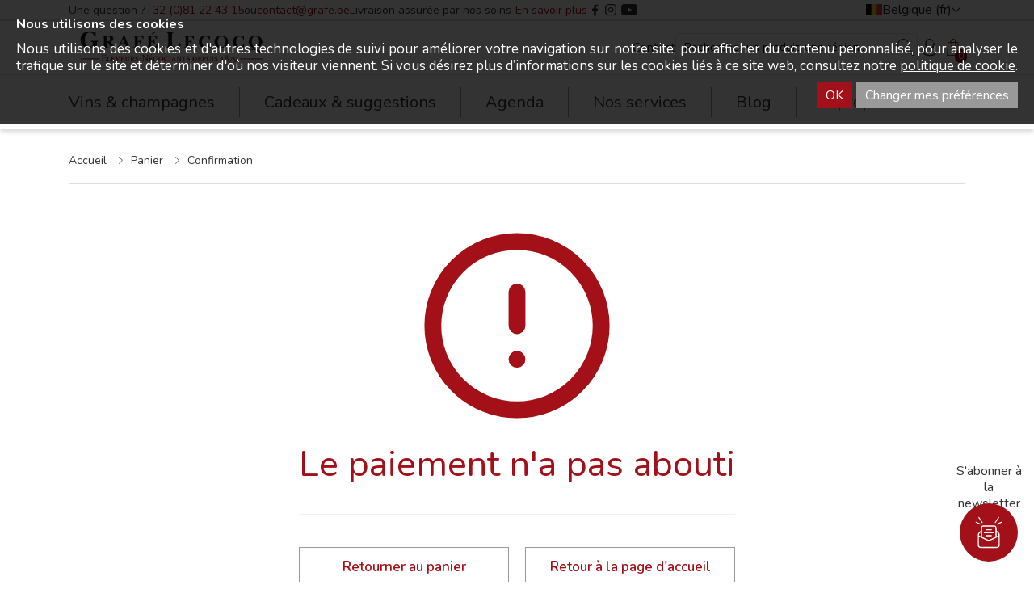

--- FILE ---
content_type: text/html
request_url: https://www.grafe.be/fr/panier/confirmation/
body_size: 9874
content:
<!DOCTYPE html><html lang="fr"><head><meta name="viewport" content="width=device-width"/><meta charSet="utf-8"/><link rel="apple-touch-icon" sizes="180x180" href="/_next/static/media/apple-touch-icon.223361dd.png"/><link rel="icon" type="image/png" sizes="32x32" href="/_next/static/media/favicon-32x32.8e9d835e.png"/><link rel="icon" type="image/png" sizes="16x16" href="/_next/static/media/favicon-16x16.07751712.png"/><link rel="mask-icon" href="/_next/static/media/safari-pinned-tab.b967f5bd.svg" color="#f9b000"/><script async="" src="https://www.googletagmanager.com/gtag/js?id=UA-28615519-1"></script><script>window.dataLayer = window.dataLayer || [];function gtag(){dataLayer.push(arguments);}gtag('js', new Date());gtag('config', 'UA-28615519-1');</script><meta name="facebook-domain-verification" content="kwxd8mdiukj1o8t6fhcns7grhikcpy"/><script>
!function(f,b,e,v,n,t,s)
{if(f.fbq)return;n=f.fbq=function(){n.callMethod?
n.callMethod.apply(n,arguments):n.queue.push(arguments)};
if(!f._fbq)f._fbq=n;n.push=n;n.loaded=!0;n.version='2.0';
n.queue=[];t=b.createElement(e);t.async=!0;
t.src=v;s=b.getElementsByTagName(e)[0];
s.parentNode.insertBefore(t,s)}(window, document,'script',
'https://connect.facebook.net/en_US/fbevents.js');
fbq('init', '1372674907012743');
fbq('track', 'PageView');
            </script><noscript><img height="1" width="1" style="display:none" src="https://www.facebook.com/tr?id=1372674907012743&amp;ev=PageView&amp;noscript=1"/></noscript><meta property="og:image" content="/_next/static/media/favicon-32x32.8e9d835e.png"/><meta property="og:url" content="https://www.grafe.be/fr/panier/confirmation/"/><meta property="og:type" content="website"/><meta property="og:title"/><meta property="og:description"/><meta property="og:site_name" content="Grafé Lecocq"/><meta property="og:locale" content="fr"/><meta property="og:image:width" content="1200"/><meta property="og:image:height" content="1200"/><meta name="twitter:card" content="summary"/><meta name="twitter:url" content="https://www.grafe.be/fr/panier/confirmation/"/><meta name="twitter:title"/><meta name="twitter:description"/><meta name="twitter:image" content="/_next/static/media/favicon-32x32.8e9d835e.png"/><title>Confirmation</title><meta name="next-head-count" content="26"/><link rel="manifest" href="/site.webmanifest"/><style>@-moz-document url-prefix() { body { visibility: visible; } } .no-js {visibility: visible;}</style><script>window.$crisp=[];window.CRISP_WEBSITE_ID="1d178fd7-e4e2-49e1-af40-a249b9162199";(function(){d=document;s=d.createElement("script");s.src="https://client.crisp.chat/l.js";s.async=1;d.getElementsByTagName("head")[0].appendChild(s);})();</script><script src="/cookies-policy.fr.json" type="application/json" id="CookieLaw"></script><script src="/CookieLaw.js"></script><link rel="preconnect" href="https://fonts.gstatic.com" crossorigin /><link rel="preload" href="/_next/static/css/1b9f9184787b3434.css" as="style"/><link rel="stylesheet" href="/_next/static/css/1b9f9184787b3434.css" data-n-g=""/><link rel="preload" href="/_next/static/css/227df4ddbb6b3b45.css" as="style"/><link rel="stylesheet" href="/_next/static/css/227df4ddbb6b3b45.css" data-n-p=""/><noscript data-n-css=""></noscript><script defer="" nomodule="" src="/_next/static/chunks/polyfills-5cd94c89d3acac5f.js"></script><script src="/_next/static/chunks/webpack-376d4fa476e87adf.js" defer=""></script><script src="/_next/static/chunks/framework-5f4595e5518b5600.js" defer=""></script><script src="/_next/static/chunks/main-a7bb6b714958b6b6.js" defer=""></script><script src="/_next/static/chunks/pages/_app-678249dfb30833a8.js" defer=""></script><script src="/_next/static/chunks/471-5bff1933320b10b2.js" defer=""></script><script src="/_next/static/chunks/188-8b9b3313a90c0ac2.js" defer=""></script><script src="/_next/static/chunks/984-ec2e5088facbab2e.js" defer=""></script><script src="/_next/static/chunks/pages/%5B...p%5D-8e53f8db9d7063f3.js" defer=""></script><script src="/_next/static/jcvNpTKe2W-4gscWWHeU3/_buildManifest.js" defer=""></script><script src="/_next/static/jcvNpTKe2W-4gscWWHeU3/_ssgManifest.js" defer=""></script><script src="/_next/static/jcvNpTKe2W-4gscWWHeU3/_middlewareManifest.js" defer=""></script><style data-href="https://fonts.googleapis.com/css2?family=Lora:ital@1&family=Nunito:ital,wght@0,300;0,400;0,600;0,700;0,800;1,300;1,400;1,600;1,700;1,800&display=swap">@font-face{font-family:'Lora';font-style:italic;font-weight:400;font-display:swap;src:url(https://fonts.gstatic.com/l/font?kit=0QI8MX1D_JOuMw_hLdO6T2wV9KnW-MoFkqs&skey=92aaeeb853a906d8&v=v37) format('woff')}@font-face{font-family:'Nunito';font-style:italic;font-weight:300;font-display:swap;src:url(https://fonts.gstatic.com/l/font?kit=XRXK3I6Li01BKofIMPyPbj8d7IEAGXNi83A3iQ&skey=75768d03a8bfc23a&v=v32) format('woff')}@font-face{font-family:'Nunito';font-style:italic;font-weight:400;font-display:swap;src:url(https://fonts.gstatic.com/l/font?kit=XRXK3I6Li01BKofIMPyPbj8d7IEAGXNirXA3iQ&skey=75768d03a8bfc23a&v=v32) format('woff')}@font-face{font-family:'Nunito';font-style:italic;font-weight:600;font-display:swap;src:url(https://fonts.gstatic.com/l/font?kit=XRXK3I6Li01BKofIMPyPbj8d7IEAGXNic3c3iQ&skey=75768d03a8bfc23a&v=v32) format('woff')}@font-face{font-family:'Nunito';font-style:italic;font-weight:700;font-display:swap;src:url(https://fonts.gstatic.com/l/font?kit=XRXK3I6Li01BKofIMPyPbj8d7IEAGXNiSnc3iQ&skey=75768d03a8bfc23a&v=v32) format('woff')}@font-face{font-family:'Nunito';font-style:italic;font-weight:800;font-display:swap;src:url(https://fonts.gstatic.com/l/font?kit=XRXK3I6Li01BKofIMPyPbj8d7IEAGXNiLXc3iQ&skey=75768d03a8bfc23a&v=v32) format('woff')}@font-face{font-family:'Nunito';font-style:normal;font-weight:300;font-display:swap;src:url(https://fonts.gstatic.com/l/font?kit=XRXI3I6Li01BKofiOc5wtlZ2di8HDOUhRTA&skey=27bb6aa8eea8a5e7&v=v32) format('woff')}@font-face{font-family:'Nunito';font-style:normal;font-weight:400;font-display:swap;src:url(https://fonts.gstatic.com/l/font?kit=XRXI3I6Li01BKofiOc5wtlZ2di8HDLshRTA&skey=27bb6aa8eea8a5e7&v=v32) format('woff')}@font-face{font-family:'Nunito';font-style:normal;font-weight:600;font-display:swap;src:url(https://fonts.gstatic.com/l/font?kit=XRXI3I6Li01BKofiOc5wtlZ2di8HDGUmRTA&skey=27bb6aa8eea8a5e7&v=v32) format('woff')}@font-face{font-family:'Nunito';font-style:normal;font-weight:700;font-display:swap;src:url(https://fonts.gstatic.com/l/font?kit=XRXI3I6Li01BKofiOc5wtlZ2di8HDFwmRTA&skey=27bb6aa8eea8a5e7&v=v32) format('woff')}@font-face{font-family:'Nunito';font-style:normal;font-weight:800;font-display:swap;src:url(https://fonts.gstatic.com/l/font?kit=XRXI3I6Li01BKofiOc5wtlZ2di8HDDsmRTA&skey=27bb6aa8eea8a5e7&v=v32) format('woff')}@font-face{font-family:'Lora';font-style:italic;font-weight:400;font-display:swap;src:url(https://fonts.gstatic.com/l/font?kit=0QI8MX1D_JOuMw_hLdO6T2wV9KnW-MoFoqJ2mvWc3ZyhTjcV&skey=92aaeeb853a906d8&v=v37) format('woff');unicode-range:U+0460-052F,U+1C80-1C8A,U+20B4,U+2DE0-2DFF,U+A640-A69F,U+FE2E-FE2F}@font-face{font-family:'Lora';font-style:italic;font-weight:400;font-display:swap;src:url(https://fonts.gstatic.com/l/font?kit=0QI8MX1D_JOuMw_hLdO6T2wV9KnW-MoFoqt2mvWc3ZyhTjcV&skey=92aaeeb853a906d8&v=v37) format('woff');unicode-range:U+0301,U+0400-045F,U+0490-0491,U+04B0-04B1,U+2116}@font-face{font-family:'Lora';font-style:italic;font-weight:400;font-display:swap;src:url(https://fonts.gstatic.com/l/font?kit=0QI8MX1D_JOuMw_hLdO6T2wV9KnW-MoFotN2mvWc3ZyhTjcV&skey=92aaeeb853a906d8&v=v37) format('woff');unicode-range:U+0302-0303,U+0305,U+0307-0308,U+0310,U+0312,U+0315,U+031A,U+0326-0327,U+032C,U+032F-0330,U+0332-0333,U+0338,U+033A,U+0346,U+034D,U+0391-03A1,U+03A3-03A9,U+03B1-03C9,U+03D1,U+03D5-03D6,U+03F0-03F1,U+03F4-03F5,U+2016-2017,U+2034-2038,U+203C,U+2040,U+2043,U+2047,U+2050,U+2057,U+205F,U+2070-2071,U+2074-208E,U+2090-209C,U+20D0-20DC,U+20E1,U+20E5-20EF,U+2100-2112,U+2114-2115,U+2117-2121,U+2123-214F,U+2190,U+2192,U+2194-21AE,U+21B0-21E5,U+21F1-21F2,U+21F4-2211,U+2213-2214,U+2216-22FF,U+2308-230B,U+2310,U+2319,U+231C-2321,U+2336-237A,U+237C,U+2395,U+239B-23B7,U+23D0,U+23DC-23E1,U+2474-2475,U+25AF,U+25B3,U+25B7,U+25BD,U+25C1,U+25CA,U+25CC,U+25FB,U+266D-266F,U+27C0-27FF,U+2900-2AFF,U+2B0E-2B11,U+2B30-2B4C,U+2BFE,U+3030,U+FF5B,U+FF5D,U+1D400-1D7FF,U+1EE00-1EEFF}@font-face{font-family:'Lora';font-style:italic;font-weight:400;font-display:swap;src:url(https://fonts.gstatic.com/l/font?kit=0QI8MX1D_JOuMw_hLdO6T2wV9KnW-MoFosF2mvWc3ZyhTjcV&skey=92aaeeb853a906d8&v=v37) format('woff');unicode-range:U+0001-000C,U+000E-001F,U+007F-009F,U+20DD-20E0,U+20E2-20E4,U+2150-218F,U+2190,U+2192,U+2194-2199,U+21AF,U+21E6-21F0,U+21F3,U+2218-2219,U+2299,U+22C4-22C6,U+2300-243F,U+2440-244A,U+2460-24FF,U+25A0-27BF,U+2800-28FF,U+2921-2922,U+2981,U+29BF,U+29EB,U+2B00-2BFF,U+4DC0-4DFF,U+FFF9-FFFB,U+10140-1018E,U+10190-1019C,U+101A0,U+101D0-101FD,U+102E0-102FB,U+10E60-10E7E,U+1D2C0-1D2D3,U+1D2E0-1D37F,U+1F000-1F0FF,U+1F100-1F1AD,U+1F1E6-1F1FF,U+1F30D-1F30F,U+1F315,U+1F31C,U+1F31E,U+1F320-1F32C,U+1F336,U+1F378,U+1F37D,U+1F382,U+1F393-1F39F,U+1F3A7-1F3A8,U+1F3AC-1F3AF,U+1F3C2,U+1F3C4-1F3C6,U+1F3CA-1F3CE,U+1F3D4-1F3E0,U+1F3ED,U+1F3F1-1F3F3,U+1F3F5-1F3F7,U+1F408,U+1F415,U+1F41F,U+1F426,U+1F43F,U+1F441-1F442,U+1F444,U+1F446-1F449,U+1F44C-1F44E,U+1F453,U+1F46A,U+1F47D,U+1F4A3,U+1F4B0,U+1F4B3,U+1F4B9,U+1F4BB,U+1F4BF,U+1F4C8-1F4CB,U+1F4D6,U+1F4DA,U+1F4DF,U+1F4E3-1F4E6,U+1F4EA-1F4ED,U+1F4F7,U+1F4F9-1F4FB,U+1F4FD-1F4FE,U+1F503,U+1F507-1F50B,U+1F50D,U+1F512-1F513,U+1F53E-1F54A,U+1F54F-1F5FA,U+1F610,U+1F650-1F67F,U+1F687,U+1F68D,U+1F691,U+1F694,U+1F698,U+1F6AD,U+1F6B2,U+1F6B9-1F6BA,U+1F6BC,U+1F6C6-1F6CF,U+1F6D3-1F6D7,U+1F6E0-1F6EA,U+1F6F0-1F6F3,U+1F6F7-1F6FC,U+1F700-1F7FF,U+1F800-1F80B,U+1F810-1F847,U+1F850-1F859,U+1F860-1F887,U+1F890-1F8AD,U+1F8B0-1F8BB,U+1F8C0-1F8C1,U+1F900-1F90B,U+1F93B,U+1F946,U+1F984,U+1F996,U+1F9E9,U+1FA00-1FA6F,U+1FA70-1FA7C,U+1FA80-1FA89,U+1FA8F-1FAC6,U+1FACE-1FADC,U+1FADF-1FAE9,U+1FAF0-1FAF8,U+1FB00-1FBFF}@font-face{font-family:'Lora';font-style:italic;font-weight:400;font-display:swap;src:url(https://fonts.gstatic.com/l/font?kit=0QI8MX1D_JOuMw_hLdO6T2wV9KnW-MoFoqB2mvWc3ZyhTjcV&skey=92aaeeb853a906d8&v=v37) format('woff');unicode-range:U+0102-0103,U+0110-0111,U+0128-0129,U+0168-0169,U+01A0-01A1,U+01AF-01B0,U+0300-0301,U+0303-0304,U+0308-0309,U+0323,U+0329,U+1EA0-1EF9,U+20AB}@font-face{font-family:'Lora';font-style:italic;font-weight:400;font-display:swap;src:url(https://fonts.gstatic.com/l/font?kit=0QI8MX1D_JOuMw_hLdO6T2wV9KnW-MoFoqF2mvWc3ZyhTjcV&skey=92aaeeb853a906d8&v=v37) format('woff');unicode-range:U+0100-02BA,U+02BD-02C5,U+02C7-02CC,U+02CE-02D7,U+02DD-02FF,U+0304,U+0308,U+0329,U+1D00-1DBF,U+1E00-1E9F,U+1EF2-1EFF,U+2020,U+20A0-20AB,U+20AD-20C0,U+2113,U+2C60-2C7F,U+A720-A7FF}@font-face{font-family:'Lora';font-style:italic;font-weight:400;font-display:swap;src:url(https://fonts.gstatic.com/l/font?kit=0QI8MX1D_JOuMw_hLdO6T2wV9KnW-MoFoq92mvWc3ZyhTg&skey=92aaeeb853a906d8&v=v37) format('woff');unicode-range:U+0000-00FF,U+0131,U+0152-0153,U+02BB-02BC,U+02C6,U+02DA,U+02DC,U+0304,U+0308,U+0329,U+2000-206F,U+20AC,U+2122,U+2191,U+2193,U+2212,U+2215,U+FEFF,U+FFFD}@font-face{font-family:'Nunito';font-style:italic;font-weight:300;font-display:swap;src:url(https://fonts.gstatic.com/s/nunito/v32/XRXX3I6Li01BKofIMNaORs7nczIHNHI.woff2) format('woff2');unicode-range:U+0460-052F,U+1C80-1C8A,U+20B4,U+2DE0-2DFF,U+A640-A69F,U+FE2E-FE2F}@font-face{font-family:'Nunito';font-style:italic;font-weight:300;font-display:swap;src:url(https://fonts.gstatic.com/s/nunito/v32/XRXX3I6Li01BKofIMNaHRs7nczIHNHI.woff2) format('woff2');unicode-range:U+0301,U+0400-045F,U+0490-0491,U+04B0-04B1,U+2116}@font-face{font-family:'Nunito';font-style:italic;font-weight:300;font-display:swap;src:url(https://fonts.gstatic.com/s/nunito/v32/XRXX3I6Li01BKofIMNaMRs7nczIHNHI.woff2) format('woff2');unicode-range:U+0102-0103,U+0110-0111,U+0128-0129,U+0168-0169,U+01A0-01A1,U+01AF-01B0,U+0300-0301,U+0303-0304,U+0308-0309,U+0323,U+0329,U+1EA0-1EF9,U+20AB}@font-face{font-family:'Nunito';font-style:italic;font-weight:300;font-display:swap;src:url(https://fonts.gstatic.com/s/nunito/v32/XRXX3I6Li01BKofIMNaNRs7nczIHNHI.woff2) format('woff2');unicode-range:U+0100-02BA,U+02BD-02C5,U+02C7-02CC,U+02CE-02D7,U+02DD-02FF,U+0304,U+0308,U+0329,U+1D00-1DBF,U+1E00-1E9F,U+1EF2-1EFF,U+2020,U+20A0-20AB,U+20AD-20C0,U+2113,U+2C60-2C7F,U+A720-A7FF}@font-face{font-family:'Nunito';font-style:italic;font-weight:300;font-display:swap;src:url(https://fonts.gstatic.com/s/nunito/v32/XRXX3I6Li01BKofIMNaDRs7nczIH.woff2) format('woff2');unicode-range:U+0000-00FF,U+0131,U+0152-0153,U+02BB-02BC,U+02C6,U+02DA,U+02DC,U+0304,U+0308,U+0329,U+2000-206F,U+20AC,U+2122,U+2191,U+2193,U+2212,U+2215,U+FEFF,U+FFFD}@font-face{font-family:'Nunito';font-style:italic;font-weight:400;font-display:swap;src:url(https://fonts.gstatic.com/s/nunito/v32/XRXX3I6Li01BKofIMNaORs7nczIHNHI.woff2) format('woff2');unicode-range:U+0460-052F,U+1C80-1C8A,U+20B4,U+2DE0-2DFF,U+A640-A69F,U+FE2E-FE2F}@font-face{font-family:'Nunito';font-style:italic;font-weight:400;font-display:swap;src:url(https://fonts.gstatic.com/s/nunito/v32/XRXX3I6Li01BKofIMNaHRs7nczIHNHI.woff2) format('woff2');unicode-range:U+0301,U+0400-045F,U+0490-0491,U+04B0-04B1,U+2116}@font-face{font-family:'Nunito';font-style:italic;font-weight:400;font-display:swap;src:url(https://fonts.gstatic.com/s/nunito/v32/XRXX3I6Li01BKofIMNaMRs7nczIHNHI.woff2) format('woff2');unicode-range:U+0102-0103,U+0110-0111,U+0128-0129,U+0168-0169,U+01A0-01A1,U+01AF-01B0,U+0300-0301,U+0303-0304,U+0308-0309,U+0323,U+0329,U+1EA0-1EF9,U+20AB}@font-face{font-family:'Nunito';font-style:italic;font-weight:400;font-display:swap;src:url(https://fonts.gstatic.com/s/nunito/v32/XRXX3I6Li01BKofIMNaNRs7nczIHNHI.woff2) format('woff2');unicode-range:U+0100-02BA,U+02BD-02C5,U+02C7-02CC,U+02CE-02D7,U+02DD-02FF,U+0304,U+0308,U+0329,U+1D00-1DBF,U+1E00-1E9F,U+1EF2-1EFF,U+2020,U+20A0-20AB,U+20AD-20C0,U+2113,U+2C60-2C7F,U+A720-A7FF}@font-face{font-family:'Nunito';font-style:italic;font-weight:400;font-display:swap;src:url(https://fonts.gstatic.com/s/nunito/v32/XRXX3I6Li01BKofIMNaDRs7nczIH.woff2) format('woff2');unicode-range:U+0000-00FF,U+0131,U+0152-0153,U+02BB-02BC,U+02C6,U+02DA,U+02DC,U+0304,U+0308,U+0329,U+2000-206F,U+20AC,U+2122,U+2191,U+2193,U+2212,U+2215,U+FEFF,U+FFFD}@font-face{font-family:'Nunito';font-style:italic;font-weight:600;font-display:swap;src:url(https://fonts.gstatic.com/s/nunito/v32/XRXX3I6Li01BKofIMNaORs7nczIHNHI.woff2) format('woff2');unicode-range:U+0460-052F,U+1C80-1C8A,U+20B4,U+2DE0-2DFF,U+A640-A69F,U+FE2E-FE2F}@font-face{font-family:'Nunito';font-style:italic;font-weight:600;font-display:swap;src:url(https://fonts.gstatic.com/s/nunito/v32/XRXX3I6Li01BKofIMNaHRs7nczIHNHI.woff2) format('woff2');unicode-range:U+0301,U+0400-045F,U+0490-0491,U+04B0-04B1,U+2116}@font-face{font-family:'Nunito';font-style:italic;font-weight:600;font-display:swap;src:url(https://fonts.gstatic.com/s/nunito/v32/XRXX3I6Li01BKofIMNaMRs7nczIHNHI.woff2) format('woff2');unicode-range:U+0102-0103,U+0110-0111,U+0128-0129,U+0168-0169,U+01A0-01A1,U+01AF-01B0,U+0300-0301,U+0303-0304,U+0308-0309,U+0323,U+0329,U+1EA0-1EF9,U+20AB}@font-face{font-family:'Nunito';font-style:italic;font-weight:600;font-display:swap;src:url(https://fonts.gstatic.com/s/nunito/v32/XRXX3I6Li01BKofIMNaNRs7nczIHNHI.woff2) format('woff2');unicode-range:U+0100-02BA,U+02BD-02C5,U+02C7-02CC,U+02CE-02D7,U+02DD-02FF,U+0304,U+0308,U+0329,U+1D00-1DBF,U+1E00-1E9F,U+1EF2-1EFF,U+2020,U+20A0-20AB,U+20AD-20C0,U+2113,U+2C60-2C7F,U+A720-A7FF}@font-face{font-family:'Nunito';font-style:italic;font-weight:600;font-display:swap;src:url(https://fonts.gstatic.com/s/nunito/v32/XRXX3I6Li01BKofIMNaDRs7nczIH.woff2) format('woff2');unicode-range:U+0000-00FF,U+0131,U+0152-0153,U+02BB-02BC,U+02C6,U+02DA,U+02DC,U+0304,U+0308,U+0329,U+2000-206F,U+20AC,U+2122,U+2191,U+2193,U+2212,U+2215,U+FEFF,U+FFFD}@font-face{font-family:'Nunito';font-style:italic;font-weight:700;font-display:swap;src:url(https://fonts.gstatic.com/s/nunito/v32/XRXX3I6Li01BKofIMNaORs7nczIHNHI.woff2) format('woff2');unicode-range:U+0460-052F,U+1C80-1C8A,U+20B4,U+2DE0-2DFF,U+A640-A69F,U+FE2E-FE2F}@font-face{font-family:'Nunito';font-style:italic;font-weight:700;font-display:swap;src:url(https://fonts.gstatic.com/s/nunito/v32/XRXX3I6Li01BKofIMNaHRs7nczIHNHI.woff2) format('woff2');unicode-range:U+0301,U+0400-045F,U+0490-0491,U+04B0-04B1,U+2116}@font-face{font-family:'Nunito';font-style:italic;font-weight:700;font-display:swap;src:url(https://fonts.gstatic.com/s/nunito/v32/XRXX3I6Li01BKofIMNaMRs7nczIHNHI.woff2) format('woff2');unicode-range:U+0102-0103,U+0110-0111,U+0128-0129,U+0168-0169,U+01A0-01A1,U+01AF-01B0,U+0300-0301,U+0303-0304,U+0308-0309,U+0323,U+0329,U+1EA0-1EF9,U+20AB}@font-face{font-family:'Nunito';font-style:italic;font-weight:700;font-display:swap;src:url(https://fonts.gstatic.com/s/nunito/v32/XRXX3I6Li01BKofIMNaNRs7nczIHNHI.woff2) format('woff2');unicode-range:U+0100-02BA,U+02BD-02C5,U+02C7-02CC,U+02CE-02D7,U+02DD-02FF,U+0304,U+0308,U+0329,U+1D00-1DBF,U+1E00-1E9F,U+1EF2-1EFF,U+2020,U+20A0-20AB,U+20AD-20C0,U+2113,U+2C60-2C7F,U+A720-A7FF}@font-face{font-family:'Nunito';font-style:italic;font-weight:700;font-display:swap;src:url(https://fonts.gstatic.com/s/nunito/v32/XRXX3I6Li01BKofIMNaDRs7nczIH.woff2) format('woff2');unicode-range:U+0000-00FF,U+0131,U+0152-0153,U+02BB-02BC,U+02C6,U+02DA,U+02DC,U+0304,U+0308,U+0329,U+2000-206F,U+20AC,U+2122,U+2191,U+2193,U+2212,U+2215,U+FEFF,U+FFFD}@font-face{font-family:'Nunito';font-style:italic;font-weight:800;font-display:swap;src:url(https://fonts.gstatic.com/s/nunito/v32/XRXX3I6Li01BKofIMNaORs7nczIHNHI.woff2) format('woff2');unicode-range:U+0460-052F,U+1C80-1C8A,U+20B4,U+2DE0-2DFF,U+A640-A69F,U+FE2E-FE2F}@font-face{font-family:'Nunito';font-style:italic;font-weight:800;font-display:swap;src:url(https://fonts.gstatic.com/s/nunito/v32/XRXX3I6Li01BKofIMNaHRs7nczIHNHI.woff2) format('woff2');unicode-range:U+0301,U+0400-045F,U+0490-0491,U+04B0-04B1,U+2116}@font-face{font-family:'Nunito';font-style:italic;font-weight:800;font-display:swap;src:url(https://fonts.gstatic.com/s/nunito/v32/XRXX3I6Li01BKofIMNaMRs7nczIHNHI.woff2) format('woff2');unicode-range:U+0102-0103,U+0110-0111,U+0128-0129,U+0168-0169,U+01A0-01A1,U+01AF-01B0,U+0300-0301,U+0303-0304,U+0308-0309,U+0323,U+0329,U+1EA0-1EF9,U+20AB}@font-face{font-family:'Nunito';font-style:italic;font-weight:800;font-display:swap;src:url(https://fonts.gstatic.com/s/nunito/v32/XRXX3I6Li01BKofIMNaNRs7nczIHNHI.woff2) format('woff2');unicode-range:U+0100-02BA,U+02BD-02C5,U+02C7-02CC,U+02CE-02D7,U+02DD-02FF,U+0304,U+0308,U+0329,U+1D00-1DBF,U+1E00-1E9F,U+1EF2-1EFF,U+2020,U+20A0-20AB,U+20AD-20C0,U+2113,U+2C60-2C7F,U+A720-A7FF}@font-face{font-family:'Nunito';font-style:italic;font-weight:800;font-display:swap;src:url(https://fonts.gstatic.com/s/nunito/v32/XRXX3I6Li01BKofIMNaDRs7nczIH.woff2) format('woff2');unicode-range:U+0000-00FF,U+0131,U+0152-0153,U+02BB-02BC,U+02C6,U+02DA,U+02DC,U+0304,U+0308,U+0329,U+2000-206F,U+20AC,U+2122,U+2191,U+2193,U+2212,U+2215,U+FEFF,U+FFFD}@font-face{font-family:'Nunito';font-style:normal;font-weight:300;font-display:swap;src:url(https://fonts.gstatic.com/s/nunito/v32/XRXV3I6Li01BKofIOOaBTMnFcQIG.woff2) format('woff2');unicode-range:U+0460-052F,U+1C80-1C8A,U+20B4,U+2DE0-2DFF,U+A640-A69F,U+FE2E-FE2F}@font-face{font-family:'Nunito';font-style:normal;font-weight:300;font-display:swap;src:url(https://fonts.gstatic.com/s/nunito/v32/XRXV3I6Li01BKofIMeaBTMnFcQIG.woff2) format('woff2');unicode-range:U+0301,U+0400-045F,U+0490-0491,U+04B0-04B1,U+2116}@font-face{font-family:'Nunito';font-style:normal;font-weight:300;font-display:swap;src:url(https://fonts.gstatic.com/s/nunito/v32/XRXV3I6Li01BKofIOuaBTMnFcQIG.woff2) format('woff2');unicode-range:U+0102-0103,U+0110-0111,U+0128-0129,U+0168-0169,U+01A0-01A1,U+01AF-01B0,U+0300-0301,U+0303-0304,U+0308-0309,U+0323,U+0329,U+1EA0-1EF9,U+20AB}@font-face{font-family:'Nunito';font-style:normal;font-weight:300;font-display:swap;src:url(https://fonts.gstatic.com/s/nunito/v32/XRXV3I6Li01BKofIO-aBTMnFcQIG.woff2) format('woff2');unicode-range:U+0100-02BA,U+02BD-02C5,U+02C7-02CC,U+02CE-02D7,U+02DD-02FF,U+0304,U+0308,U+0329,U+1D00-1DBF,U+1E00-1E9F,U+1EF2-1EFF,U+2020,U+20A0-20AB,U+20AD-20C0,U+2113,U+2C60-2C7F,U+A720-A7FF}@font-face{font-family:'Nunito';font-style:normal;font-weight:300;font-display:swap;src:url(https://fonts.gstatic.com/s/nunito/v32/XRXV3I6Li01BKofINeaBTMnFcQ.woff2) format('woff2');unicode-range:U+0000-00FF,U+0131,U+0152-0153,U+02BB-02BC,U+02C6,U+02DA,U+02DC,U+0304,U+0308,U+0329,U+2000-206F,U+20AC,U+2122,U+2191,U+2193,U+2212,U+2215,U+FEFF,U+FFFD}@font-face{font-family:'Nunito';font-style:normal;font-weight:400;font-display:swap;src:url(https://fonts.gstatic.com/s/nunito/v32/XRXV3I6Li01BKofIOOaBTMnFcQIG.woff2) format('woff2');unicode-range:U+0460-052F,U+1C80-1C8A,U+20B4,U+2DE0-2DFF,U+A640-A69F,U+FE2E-FE2F}@font-face{font-family:'Nunito';font-style:normal;font-weight:400;font-display:swap;src:url(https://fonts.gstatic.com/s/nunito/v32/XRXV3I6Li01BKofIMeaBTMnFcQIG.woff2) format('woff2');unicode-range:U+0301,U+0400-045F,U+0490-0491,U+04B0-04B1,U+2116}@font-face{font-family:'Nunito';font-style:normal;font-weight:400;font-display:swap;src:url(https://fonts.gstatic.com/s/nunito/v32/XRXV3I6Li01BKofIOuaBTMnFcQIG.woff2) format('woff2');unicode-range:U+0102-0103,U+0110-0111,U+0128-0129,U+0168-0169,U+01A0-01A1,U+01AF-01B0,U+0300-0301,U+0303-0304,U+0308-0309,U+0323,U+0329,U+1EA0-1EF9,U+20AB}@font-face{font-family:'Nunito';font-style:normal;font-weight:400;font-display:swap;src:url(https://fonts.gstatic.com/s/nunito/v32/XRXV3I6Li01BKofIO-aBTMnFcQIG.woff2) format('woff2');unicode-range:U+0100-02BA,U+02BD-02C5,U+02C7-02CC,U+02CE-02D7,U+02DD-02FF,U+0304,U+0308,U+0329,U+1D00-1DBF,U+1E00-1E9F,U+1EF2-1EFF,U+2020,U+20A0-20AB,U+20AD-20C0,U+2113,U+2C60-2C7F,U+A720-A7FF}@font-face{font-family:'Nunito';font-style:normal;font-weight:400;font-display:swap;src:url(https://fonts.gstatic.com/s/nunito/v32/XRXV3I6Li01BKofINeaBTMnFcQ.woff2) format('woff2');unicode-range:U+0000-00FF,U+0131,U+0152-0153,U+02BB-02BC,U+02C6,U+02DA,U+02DC,U+0304,U+0308,U+0329,U+2000-206F,U+20AC,U+2122,U+2191,U+2193,U+2212,U+2215,U+FEFF,U+FFFD}@font-face{font-family:'Nunito';font-style:normal;font-weight:600;font-display:swap;src:url(https://fonts.gstatic.com/s/nunito/v32/XRXV3I6Li01BKofIOOaBTMnFcQIG.woff2) format('woff2');unicode-range:U+0460-052F,U+1C80-1C8A,U+20B4,U+2DE0-2DFF,U+A640-A69F,U+FE2E-FE2F}@font-face{font-family:'Nunito';font-style:normal;font-weight:600;font-display:swap;src:url(https://fonts.gstatic.com/s/nunito/v32/XRXV3I6Li01BKofIMeaBTMnFcQIG.woff2) format('woff2');unicode-range:U+0301,U+0400-045F,U+0490-0491,U+04B0-04B1,U+2116}@font-face{font-family:'Nunito';font-style:normal;font-weight:600;font-display:swap;src:url(https://fonts.gstatic.com/s/nunito/v32/XRXV3I6Li01BKofIOuaBTMnFcQIG.woff2) format('woff2');unicode-range:U+0102-0103,U+0110-0111,U+0128-0129,U+0168-0169,U+01A0-01A1,U+01AF-01B0,U+0300-0301,U+0303-0304,U+0308-0309,U+0323,U+0329,U+1EA0-1EF9,U+20AB}@font-face{font-family:'Nunito';font-style:normal;font-weight:600;font-display:swap;src:url(https://fonts.gstatic.com/s/nunito/v32/XRXV3I6Li01BKofIO-aBTMnFcQIG.woff2) format('woff2');unicode-range:U+0100-02BA,U+02BD-02C5,U+02C7-02CC,U+02CE-02D7,U+02DD-02FF,U+0304,U+0308,U+0329,U+1D00-1DBF,U+1E00-1E9F,U+1EF2-1EFF,U+2020,U+20A0-20AB,U+20AD-20C0,U+2113,U+2C60-2C7F,U+A720-A7FF}@font-face{font-family:'Nunito';font-style:normal;font-weight:600;font-display:swap;src:url(https://fonts.gstatic.com/s/nunito/v32/XRXV3I6Li01BKofINeaBTMnFcQ.woff2) format('woff2');unicode-range:U+0000-00FF,U+0131,U+0152-0153,U+02BB-02BC,U+02C6,U+02DA,U+02DC,U+0304,U+0308,U+0329,U+2000-206F,U+20AC,U+2122,U+2191,U+2193,U+2212,U+2215,U+FEFF,U+FFFD}@font-face{font-family:'Nunito';font-style:normal;font-weight:700;font-display:swap;src:url(https://fonts.gstatic.com/s/nunito/v32/XRXV3I6Li01BKofIOOaBTMnFcQIG.woff2) format('woff2');unicode-range:U+0460-052F,U+1C80-1C8A,U+20B4,U+2DE0-2DFF,U+A640-A69F,U+FE2E-FE2F}@font-face{font-family:'Nunito';font-style:normal;font-weight:700;font-display:swap;src:url(https://fonts.gstatic.com/s/nunito/v32/XRXV3I6Li01BKofIMeaBTMnFcQIG.woff2) format('woff2');unicode-range:U+0301,U+0400-045F,U+0490-0491,U+04B0-04B1,U+2116}@font-face{font-family:'Nunito';font-style:normal;font-weight:700;font-display:swap;src:url(https://fonts.gstatic.com/s/nunito/v32/XRXV3I6Li01BKofIOuaBTMnFcQIG.woff2) format('woff2');unicode-range:U+0102-0103,U+0110-0111,U+0128-0129,U+0168-0169,U+01A0-01A1,U+01AF-01B0,U+0300-0301,U+0303-0304,U+0308-0309,U+0323,U+0329,U+1EA0-1EF9,U+20AB}@font-face{font-family:'Nunito';font-style:normal;font-weight:700;font-display:swap;src:url(https://fonts.gstatic.com/s/nunito/v32/XRXV3I6Li01BKofIO-aBTMnFcQIG.woff2) format('woff2');unicode-range:U+0100-02BA,U+02BD-02C5,U+02C7-02CC,U+02CE-02D7,U+02DD-02FF,U+0304,U+0308,U+0329,U+1D00-1DBF,U+1E00-1E9F,U+1EF2-1EFF,U+2020,U+20A0-20AB,U+20AD-20C0,U+2113,U+2C60-2C7F,U+A720-A7FF}@font-face{font-family:'Nunito';font-style:normal;font-weight:700;font-display:swap;src:url(https://fonts.gstatic.com/s/nunito/v32/XRXV3I6Li01BKofINeaBTMnFcQ.woff2) format('woff2');unicode-range:U+0000-00FF,U+0131,U+0152-0153,U+02BB-02BC,U+02C6,U+02DA,U+02DC,U+0304,U+0308,U+0329,U+2000-206F,U+20AC,U+2122,U+2191,U+2193,U+2212,U+2215,U+FEFF,U+FFFD}@font-face{font-family:'Nunito';font-style:normal;font-weight:800;font-display:swap;src:url(https://fonts.gstatic.com/s/nunito/v32/XRXV3I6Li01BKofIOOaBTMnFcQIG.woff2) format('woff2');unicode-range:U+0460-052F,U+1C80-1C8A,U+20B4,U+2DE0-2DFF,U+A640-A69F,U+FE2E-FE2F}@font-face{font-family:'Nunito';font-style:normal;font-weight:800;font-display:swap;src:url(https://fonts.gstatic.com/s/nunito/v32/XRXV3I6Li01BKofIMeaBTMnFcQIG.woff2) format('woff2');unicode-range:U+0301,U+0400-045F,U+0490-0491,U+04B0-04B1,U+2116}@font-face{font-family:'Nunito';font-style:normal;font-weight:800;font-display:swap;src:url(https://fonts.gstatic.com/s/nunito/v32/XRXV3I6Li01BKofIOuaBTMnFcQIG.woff2) format('woff2');unicode-range:U+0102-0103,U+0110-0111,U+0128-0129,U+0168-0169,U+01A0-01A1,U+01AF-01B0,U+0300-0301,U+0303-0304,U+0308-0309,U+0323,U+0329,U+1EA0-1EF9,U+20AB}@font-face{font-family:'Nunito';font-style:normal;font-weight:800;font-display:swap;src:url(https://fonts.gstatic.com/s/nunito/v32/XRXV3I6Li01BKofIO-aBTMnFcQIG.woff2) format('woff2');unicode-range:U+0100-02BA,U+02BD-02C5,U+02C7-02CC,U+02CE-02D7,U+02DD-02FF,U+0304,U+0308,U+0329,U+1D00-1DBF,U+1E00-1E9F,U+1EF2-1EFF,U+2020,U+20A0-20AB,U+20AD-20C0,U+2113,U+2C60-2C7F,U+A720-A7FF}@font-face{font-family:'Nunito';font-style:normal;font-weight:800;font-display:swap;src:url(https://fonts.gstatic.com/s/nunito/v32/XRXV3I6Li01BKofINeaBTMnFcQ.woff2) format('woff2');unicode-range:U+0000-00FF,U+0131,U+0152-0153,U+02BB-02BC,U+02C6,U+02DA,U+02DC,U+0304,U+0308,U+0329,U+2000-206F,U+20AC,U+2122,U+2191,U+2193,U+2212,U+2215,U+FEFF,U+FFFD}</style></head><body style="visibility:hidden" class="no-js"><script>(function() { document.body.classList.remove('no-js'); document.addEventListener('DOMContentLoaded', function() { document.body.style.visibility = 'visible'; }); })()</script><div id="__next" data-reactroot=""><nav class="slide-menu"><div class="content"><ul class="slide-menu__nav"><li><button class="slide-menu__button false">Vins &amp; champagnes<i class="icon-angle-down" aria-hidden="true"></i></button><div class="slide-sub-menu" style="max-height:0px;opacity:0"><div class="slide-sub-menu__category"><span class="slide-sub-menu__category__title">Par région</span><ul><li><a class="" href="/fr/vins-champagnes/">Toutes</a></li><li><a class="" href="/fr/vins-champagnes/alsace/">Alsace</a></li><li><a class="" href="/fr/vins-champagnes/sud-ouest-languedoc/">Sud Ouest - Languedoc</a></li><li><a class="" href="/fr/vins-champagnes/beaujolais/">Beaujolais</a></li><li><a class="" href="/fr/vins-champagnes/loire/">Loire</a></li><li><a class="" href="/fr/vins-champagnes/bordeaux/">Bordeaux</a></li><li><a class="" href="/fr/vins-champagnes/rhone/">Rhône</a></li><li><a class="" href="/fr/vins-champagnes/bourgogne/">Bourgogne</a></li></ul></div><div class="slide-sub-menu__category"><span class="slide-sub-menu__category__title">Par thème</span><ul><li><a class="" href="/fr/vins-champagnes/champagne-mousseux/">Champagne-mousseux</a></li><li><a class="" href="/fr/spiritueux/">Spiritueux</a></li></ul></div><div class="slide-sub-menu__category"><span class="slide-sub-menu__category__title">Par couleurs</span><ul><li><a class="" href="/fr/vins-champagnes/blanc/">Blanc</a></li><li><a class="" href="/fr/vins-champagnes/rouge/">Rouge</a></li><li><a class="" href="/fr/vins-champagnes/rose/">Rosé</a></li></ul></div></div></li><li><button class="slide-menu__button false">Cadeaux &amp; suggestions<i class="icon-angle-down" aria-hidden="true"></i></button><div class="slide-sub-menu" style="max-height:0px;opacity:0"><div class="slide-sub-menu__category"><span class="slide-sub-menu__category__title">Colis</span><ul><li><a class="" href="/fr/colis-cadeaux-de-vin-et-champagne/">Colis cadeaux de vin et champagne</a></li><li><a class="" href="/fr/colis-decouverte/">Colis découverte</a></li><li><a class="" href="/fr/colis-promotionnels/">Colis promotionnels</a></li></ul></div><div class="slide-sub-menu__category"><span class="slide-sub-menu__category__title">Nos offres</span><ul><li><a class="" href="/fr/notre-gamme-bio-2025/">Notre Gamme BIO 2025</a></li><li><a class="" href="/fr/notre-offre-magnum/">Notre Offre magnum</a></li></ul></div></div></li><li><a class="" href="/fr/agenda/">Agenda</a></li><li><button class="slide-menu__button false">Nos services<i class="icon-angle-down" aria-hidden="true"></i></button><div class="slide-sub-menu" style="max-height:0px;opacity:0"><div class="slide-sub-menu__category"><span class="slide-sub-menu__category__title">Expériences &amp; Découvertes</span><ul><li><a class="" href="/fr/nos-services/loenotheque/">L&#x27;Oenothèque</a></li><li><a class="" href="/fr/nos-services/visite-des-caves/">Visite des caves</a></li><li><a class="" href="/fr/nos-services/ateliers-de-degustation-a-namur-maison-grafe-lecocq-10-regions-10-rendez-vous/">Ateliers de dégustation à Namur | Maison Grafé Lecocq | 10 régions, 10 rendez-vous</a></li></ul></div><div class="slide-sub-menu__category"><span class="slide-sub-menu__category__title">Solutions personnalisées &amp; projets</span><ul><li><a class="" href="/fr/financer-vos-projets-avec-grafe-lecocq/">Financer vos projets avec Grafé Lecocq</a></li><li><a class="" href="/fr/nos-services/etiquettes-personnalisees/">Etiquettes personnalisées</a></li></ul></div><div class="slide-sub-menu__category"><span class="slide-sub-menu__category__title">Services &amp; accompagnement</span><ul><li><a class="" href="/fr/nos-services/votre-partenaire-privilegie-pour-votre-restaurant/">Votre partenaire privilégié pour votre restaurant</a></li><li><a class="" href="/fr/nos-services/la-livraison/">La livraison</a></li></ul></div></div></li><li><a class="" href="/fr/blog/">Blog</a></li><li><button class="slide-menu__button false">A propos<i class="icon-angle-down" aria-hidden="true"></i></button><div class="slide-sub-menu" style="max-height:0px;opacity:0"><div class="slide-sub-menu__category"><span class="slide-sub-menu__category__title">A propos</span><ul><li><a class="" href="/fr/notre-maison/">Notre maison</a></li><li><a class="" href="/fr/notre-maison/nos-caves-a-vins-dexception/">Nos caves à vins d&#x27;exception</a></li><li><a class="" href="/fr/notre-maison/nos-engagements/">Nos engagements</a></li><li><a class="" href="/fr/notre-maison/rejoignez-l-univers-grafe-lecocq-offre-demploi/">Rejoignez l’univers Grafé Lecocq / Offre d&#x27;emploi</a></li><li><a class="" href="/fr/faq/">FAQ</a></li></ul></div></div></li><li><a href="/fr/contact/">Contact</a></li></ul><div class="lang-selector lang-selector--slider"><button class="lang-selector__button lang-selector__button--country false" aria-label="Lang selector"><img width="20" height="20" alt="Belgique" src="https://purecatamphetamine.github.io/country-flag-icons/3x2/BE.svg"/>Belgique (fr)<i class="icon-angle-down" aria-hidden="true"></i></button></div></div></nav><div id="main-content"><div class="contact-lang-banner"><div class="container"><div class="contact-lang-banner__wrapper"><div class="contact-lang-banner__contact"><p>Une question ?</p><a href="tel:+32 (0)81 22 43 15">+32 (0)81 22 43 15</a><p>ou</p><a href="mailto:contact@grafe.be">contact@grafe.be</a></div><div class="contact-lang-banner__social-networks"><a href="https://www.facebook.com/grafelecocq" target="_blank"><i class="icon-facebook" aria-label="Facebook"></i></a><a href="https://www.instagram.com/grafelecocq1879/" target="_blank"><i class="icon-instagram" aria-label="Instagram"></i></a><a href="https://www.youtube.com/@Grafelecocq/featured" target="_blank"><i class="icon-youtube" aria-label="Youtube"></i></a></div></div><div class="lang-selector "><button class="lang-selector__button lang-selector__button--country false" aria-label="Lang selector"><img width="20" height="20" alt="Belgique" src="https://purecatamphetamine.github.io/country-flag-icons/3x2/BE.svg"/>Belgique (fr)<i class="icon-angle-down" aria-hidden="true"></i></button></div></div></div><div class="header show-flex-xs hide-lg"><button type="button" class="slide-menu__control header__menu-ctrl" aria-label="Fermer"><i class="icon-bars"></i><span>Menu</span></button><div class="header__logo"><img src="/_next/static/media/logo-grafe.cf82b000.png" srcSet="/_next/static/media/logo-grafe.cf82b000.png, /_next/static/media/logo-grafe@2x.bd41a81e.png 2x" width="317" height="62" alt="Grafé Lecocq"/></div><a class="header__cart" href="/fr/panier/"><div class="header__cart__icon"><i class="icon-bag"></i><span class="bullet-number">0</span></div></a><div class="header-search__search-bar search "><input type="text" class="header-search__search-bar--field search__field header-search__search-bar--field--query" style="box-shadow:none" value="" placeholder="Rechercher un produit, une région, vin, ..."/><a href="/fr/vins-champagnes/" class="header-search__search-bar--button search__button"><i class="icon-search"></i></a><div class="header-search__search-bar suggestion-container active"></div></div></div><header class="hide-xs show-lg"><div class="header"><div class="container"><a class="header__logo" href="/fr/"><img src="/_next/static/media/logo-grafe.cf82b000.png" srcSet="/_next/static/media/logo-grafe.cf82b000.png, /_next/static/media/logo-grafe@2x.bd41a81e.png 2x" width="317" height="62" alt="Grafé Lecocq"/><div class="sr-only">Grafé Lecocq</div></a><div class="header-content"><a class="header__contact" href="/fr/contact/">Contact</a><div class="header-search__search-bar search header-search__search-bar--header"><input type="text" class="header-search__search-bar--field search__field header-search__search-bar--field--query" style="box-shadow:none" value="" placeholder="Rechercher un produit, une région, vin, ..."/><a href="/fr/vins-champagnes/" class="header-search__search-bar--button search__button"><i class="icon-search"></i></a><div class="header-search__search-bar suggestion-container active"></div></div><a class="header__cart" href="/fr/panier/"><div class="header__cart__icon"><i class="icon-bag"></i><span class="bullet-number">0</span></div></a></div></div></div><nav class="main-menu hide-xs show-lg"><div class="container"><ul class="main-menu-ul"><li class="darken"><a>Vins &amp; champagnes</a><div class="sub-menu align-left"><div class="sub-menu__category"><span class="sub-menu__category__title">Par région</span><ul><li><a href="/fr/vins-champagnes/">Toutes</a></li><li><a href="/fr/vins-champagnes/alsace/">Alsace</a></li><li><a href="/fr/vins-champagnes/sud-ouest-languedoc/">Sud Ouest - Languedoc</a></li><li><a href="/fr/vins-champagnes/beaujolais/">Beaujolais</a></li><li><a href="/fr/vins-champagnes/loire/">Loire</a></li><li><a href="/fr/vins-champagnes/bordeaux/">Bordeaux</a></li><li><a href="/fr/vins-champagnes/rhone/">Rhône</a></li><li><a href="/fr/vins-champagnes/bourgogne/">Bourgogne</a></li></ul></div><div class="sub-menu__category"><span class="sub-menu__category__title">Par thème</span><ul><li><a href="/fr/vins-champagnes/champagne-mousseux/">Champagne-mousseux</a></li><li><a href="/fr/spiritueux/">Spiritueux</a></li></ul></div><div class="sub-menu__category"><span class="sub-menu__category__title">Par couleurs</span><ul><li><a href="/fr/vins-champagnes/blanc/">Blanc</a></li><li><a href="/fr/vins-champagnes/rouge/">Rouge</a></li><li><a href="/fr/vins-champagnes/rose/">Rosé</a></li></ul></div></div></li><li class="darken"><a>Cadeaux &amp; suggestions</a><div class="sub-menu align-left"><div class="sub-menu__category"><span class="sub-menu__category__title">Colis</span><ul><li><a href="/fr/colis-cadeaux-de-vin-et-champagne/">Colis cadeaux de vin et champagne</a></li><li><a href="/fr/colis-decouverte/">Colis découverte</a></li><li><a href="/fr/colis-promotionnels/">Colis promotionnels</a></li></ul></div><div class="sub-menu__category"><span class="sub-menu__category__title">Nos offres</span><ul><li><a href="/fr/notre-gamme-bio-2025/">Notre Gamme BIO 2025</a></li><li><a href="/fr/notre-offre-magnum/">Notre Offre magnum</a></li></ul></div></div></li><li class=""><a href="/fr/agenda/">Agenda</a></li><li class="darken"><a>Nos services</a><div class="sub-menu align-right"><div class="sub-menu__category"><span class="sub-menu__category__title">Expériences &amp; Découvertes</span><ul><li><a href="/fr/nos-services/loenotheque/">L&#x27;Oenothèque</a></li><li><a href="/fr/nos-services/visite-des-caves/">Visite des caves</a></li><li><a href="/fr/nos-services/ateliers-de-degustation-a-namur-maison-grafe-lecocq-10-regions-10-rendez-vous/">Ateliers de dégustation à Namur | Maison Grafé Lecocq | 10 régions, 10 rendez-vous</a></li></ul></div><div class="sub-menu__category"><span class="sub-menu__category__title">Solutions personnalisées &amp; projets</span><ul><li><a href="/fr/financer-vos-projets-avec-grafe-lecocq/">Financer vos projets avec Grafé Lecocq</a></li><li><a href="/fr/nos-services/etiquettes-personnalisees/">Etiquettes personnalisées</a></li></ul></div><div class="sub-menu__category"><span class="sub-menu__category__title">Services &amp; accompagnement</span><ul><li><a href="/fr/nos-services/votre-partenaire-privilegie-pour-votre-restaurant/">Votre partenaire privilégié pour votre restaurant</a></li><li><a href="/fr/nos-services/la-livraison/">La livraison</a></li></ul></div></div></li><li class=""><a href="/fr/blog/">Blog</a></li><li class="darken"><a>A propos</a><div class="sub-menu align-right"><div class="sub-menu__category"><span class="sub-menu__category__title">A propos</span><ul><li><a href="/fr/notre-maison/">Notre maison</a></li><li><a href="/fr/notre-maison/nos-caves-a-vins-dexception/">Nos caves à vins d&#x27;exception</a></li><li><a href="/fr/notre-maison/nos-engagements/">Nos engagements</a></li><li><a href="/fr/notre-maison/rejoignez-l-univers-grafe-lecocq-offre-demploi/">Rejoignez l’univers Grafé Lecocq / Offre d&#x27;emploi</a></li><li><a href="/fr/faq/">FAQ</a></li></ul></div></div></li><div class="blackCover"></div></ul></div></nav></header><main><div class="container"><nav aria-label="breadcrumb"><ol class="breadcrumb"><li class="breadcrumb-item "><a href="/fr/">Accueil</a></li><li class="breadcrumb-item "><a href="/fr/panier/">Panier</a></li><li class="breadcrumb-item active">Confirmation</li></ol></nav></div><div class="container"><section class="paymentConfirmation"><div class="paymentConfirmation__header"><img src="/_next/static/media/alertCircle.8aefc387.svg"/><h1>Le paiement n&#x27;a pas abouti</h1><p class="paymentConfirmation__number"></p></div><div><button type="button" class="btn btn--secondary btn--lg">Retourner au panier</button><button type="button" class="btn btn--secondary btn--lg">Retour à la page d&#x27;accueil</button></div></section><div class="call-to-action-section"><div class="container"><div class="row"><div class="col-12"><ul><li class="call-to-action"><i class="call-to-action__icon icon-truck"></i><div class="call-to-action__content"><span class="call-to-action__title">Livraison gratuite</span><span class="call-to-action__sub-title">A partir de 125 € d&#x27;achat</span></div></li><li class="call-to-action"><i class="call-to-action__icon icon-wine-tasting"></i><div class="call-to-action__content"><span class="call-to-action__title">Conseil personnalisé</span><span class="call-to-action__sub-title"></span></div></li><li class="call-to-action"><i class="call-to-action__icon icon-bottle"></i><div class="call-to-action__content"><span class="call-to-action__title">La signature Grafé Lecocq</span><span class="call-to-action__sub-title">Un gage de qualité</span></div></li><li class="call-to-action"><i class="call-to-action__icon icon-credit-card"></i><div class="call-to-action__content"><span class="call-to-action__title">Paiements sécurisés</span><span class="call-to-action__sub-title"></span></div></li></ul></div></div></div></div></div></main><footer class="footer"><div class="container"><div class="row"><div class="col-xs-12 col-md-5 order-1 order-md-2"><div class="follow"><h4>Suivez-nous</h4><ul class="link link--social"><li><a href="https://www.facebook.com/grafelecocq" target="_blank"><i class="icon-facebook"></i></a></li><li><a href="https://www.instagram.com/grafelecocq1879/" target="_blank"><i class="icon-instagram"></i></a></li><li><a href="https://www.youtube.com/@Grafelecocq/featured" target="_blank"><i class="icon-youtube"></i></a></li></ul><button type="button" class="btn btn--primary btn--lg">S&#x27;abonner à la newsletter</button></div></div><div class="col-xs-12 col-md-7 order-2 order-md-1"><div class="row"><div class="col-xs-6 col-md-12 col-lg-4 col-xl-3"><img src="/_next/static/media/grafe-logo-footer.a98caad5.png" srcSet="/_next/static/media/grafe-logo-footer.a98caad5.png, /_next/static/media/grafe-logo-footer@2x.fd7fd6d6.png 2x" width="1355" height="582" alt="Grafe"/></div><div class="col-xs-6 col-md-6 col-lg-4 col-xl-3"><h4>Catalogue</h4><ul class="link"><li><a href="/fr/vins-champagnes/alsace/">Alsace</a></li><li><a href="/fr/vins-champagnes/bordeaux/">Bordeaux</a></li><li><a href="/fr/vins-champagnes/bourgogne/">Bourgogne</a></li><li><a href="/fr/vins-champagnes/rhone/">Rhône</a></li></ul></div><div class="col-xs-6 col-md-6 col-lg-4 col-xl-3 offset-6 offset-sm-6 offset-md-0 offset-lg-0 offset-xl-0"><h4>Navigation</h4><ul class="link"><li><a href="/fr/notre-maison/">Notre maison</a></li><li><a href="/fr/nos-services/">Nos services</a></li><li><a href="/fr/blog/">Blog</a></li><li><a href="/fr/agenda/">Agenda</a></li></ul></div><div class="col-xs-6 col-md-6 col-lg-4 col-xl-3 offset-6 offset-sm-6 offset-md-0 offset-lg-0 offset-xl-0"><h4>Conditions</h4><ul class="link"><li><a href="/fr/conditions-generales-de-vente/">Conditions générales de vente</a></li></ul></div></div><div class="footer__bottom"><ul class="link"><li><a href="/fr/contact/">Contact</a></li><li><a href="/fr/faq/">FAQ</a></li></ul><div class="form-group"><label>Pays</label><select></select></div></div></div></div></div></footer></div><div class="NewsLetterButton_wrapper__9BlAS"><span>S&#x27;abonner à la newsletter</span><a class="NewsLetterButton_newsLetterButton__CcUrK btn btn--primary btn--lg btn--icon btn--icon_big" type="button"><img src="/_next/static/media/newsletterWhite.929be740.svg"/></a></div><div class="Toastify"></div></div><script id="__NEXT_DATA__" type="application/json">{"props":{"pageProps":{"_name":"Confirmation","_url":"/fr/panier/confirmation/","_variations":{"fr":"/fr/panier/confirmation/","nl":"/nl/winkelmand/bevestiging/"},"_alias":"checkoutConfirmation","technicalKey":"checkout-confirmation-page","rassurantsItems":[{"summary":"A partir de 125 € d'achat","title":"Livraison gratuite","icon":"truck"},{"summary":"","title":"Conseil personnalisé","icon":"wine-tasting"},{"summary":"Un gage de qualité","title":"La signature Grafé Lecocq","icon":"bottle"},{"summary":"","title":"Paiements sécurisés","icon":"credit-card"}],"language":"fr","nav":{"main":[{"title":"Vins \u0026 champagnes","children":[{"title":"Par région","children":[{"udi":"umb://document/fa6e2e2ca3a54af0b5e6c3c5c43b1e2d","key":"fa6e2e2c-a3a5-4af0-b5e6-c3c5c43b1e2d","title":"Toutes","children":[],"url":"/fr/vins-champagnes/"},{"udi":"umb://document/2ebd0bc975d64826a66e4c752456b2ed","key":"2ebd0bc9-75d6-4826-a66e-4c752456b2ed","title":"Alsace","children":[],"url":"/fr/vins-champagnes/alsace/"},{"udi":"umb://document/fabb2fee2def47cfa9ace7c2d1e0faf0","key":"fabb2fee-2def-47cf-a9ac-e7c2d1e0faf0","title":"Sud Ouest - Languedoc","children":[],"url":"/fr/vins-champagnes/sud-ouest-languedoc/"},{"udi":"umb://document/4d97e147ce9247548bbe7b1cb83f30e4","key":"4d97e147-ce92-4754-8bbe-7b1cb83f30e4","title":"Beaujolais","children":[],"url":"/fr/vins-champagnes/beaujolais/"},{"udi":"umb://document/286986114bd746e8941dfc906a749668","key":"28698611-4bd7-46e8-941d-fc906a749668","title":"Loire","children":[],"url":"/fr/vins-champagnes/loire/"},{"udi":"umb://document/3364f1bb18ca4390aa82825045a7ae61","key":"3364f1bb-18ca-4390-aa82-825045a7ae61","title":"Bordeaux","children":[],"url":"/fr/vins-champagnes/bordeaux/"},{"udi":"umb://document/4ac22104e8f84f22806efcabafaec2c2","key":"4ac22104-e8f8-4f22-806e-fcabafaec2c2","title":"Rhône","children":[],"url":"/fr/vins-champagnes/rhone/"},{"udi":"umb://document/3266c65577fa418bb85b28503f873714","key":"3266c655-77fa-418b-b85b-28503f873714","title":"Bourgogne","children":[],"url":"/fr/vins-champagnes/bourgogne/"}]},{"title":"Par thème","children":[{"udi":"umb://document/3081105e940b4a559e69620475afdff4","key":"3081105e-940b-4a55-9e69-620475afdff4","title":"Champagne-mousseux","children":[],"url":"/fr/vins-champagnes/champagne-mousseux/"},{"udi":"umb://document/70eca7727bfe4c3b8a91320aa3528a27","key":"70eca772-7bfe-4c3b-8a91-320aa3528a27","title":"Spiritueux","children":[],"url":"/fr/spiritueux/"}]},{"title":"Par couleurs","children":[{"udi":"umb://document/6b20461253434e9d91721627eefb2aed","key":"6b204612-5343-4e9d-9172-1627eefb2aed","title":"Blanc","children":[],"url":"/fr/vins-champagnes/blanc/"},{"udi":"umb://document/2901bcec9217485898c85d77bf24c751","key":"2901bcec-9217-4858-98c8-5d77bf24c751","title":"Rouge","children":[],"url":"/fr/vins-champagnes/rouge/"},{"udi":"umb://document/9b468d582cd84cc9978c1d23f1f367d9","key":"9b468d58-2cd8-4cc9-978c-1d23f1f367d9","title":"Rosé","children":[],"url":"/fr/vins-champagnes/rose/"}]}]},{"title":"Cadeaux \u0026 suggestions","children":[{"title":"Colis","children":[{"udi":"umb://document/2b64166bb63041faa0e72bbd277b8743","key":"2b64166b-b630-41fa-a0e7-2bbd277b8743","title":"Colis cadeaux de vin et champagne","children":[],"url":"/fr/colis-cadeaux-de-vin-et-champagne/"},{"udi":"umb://document/0cbeb73d372e49239b6336268f40a479","key":"0cbeb73d-372e-4923-9b63-36268f40a479","title":"Colis découverte","children":[],"url":"/fr/colis-decouverte/"},{"udi":"umb://document/67190d34805549a987e37d2b5456fe4e","key":"67190d34-8055-49a9-87e3-7d2b5456fe4e","title":"Colis promotionnels","children":[],"url":"/fr/colis-promotionnels/"}]},{"title":"Nos offres","children":[{"udi":"umb://document/ce02e406516a43c5bd8abdc1666a9f33","key":"ce02e406-516a-43c5-bd8a-bdc1666a9f33","title":"Notre Gamme BIO 2025","children":[],"url":"/fr/notre-gamme-bio-2025/"},{"udi":"umb://document/d6d174f6c47942bcb6bc4d6316ed44f3","key":"d6d174f6-c479-42bc-b6bc-4d6316ed44f3","title":"Notre Offre magnum","children":[],"url":"/fr/notre-offre-magnum/"}]}]},{"udi":"umb://document/d287ce2d3a8c4b9cbf22fb5b77e2de8e","key":"d287ce2d-3a8c-4b9c-bf22-fb5b77e2de8e","title":"Agenda","children":[],"url":"/fr/agenda/"},{"title":"Nos services","children":[{"title":"Expériences \u0026 Découvertes","children":[{"udi":"umb://document/f31d7464b8474f57a6a0c422d5aee07a","key":"f31d7464-b847-4f57-a6a0-c422d5aee07a","title":"L'Oenothèque","children":[],"url":"/fr/nos-services/loenotheque/"},{"udi":"umb://document/fbb587af1ec6488bb5e0014bae6150d1","key":"fbb587af-1ec6-488b-b5e0-014bae6150d1","title":"Visite des caves","children":[],"url":"/fr/nos-services/visite-des-caves/"},{"udi":"umb://document/7a2debd79a3245bb816f42c310e8d2e4","key":"7a2debd7-9a32-45bb-816f-42c310e8d2e4","title":"Ateliers de dégustation à Namur | Maison Grafé Lecocq | 10 régions, 10 rendez-vous","children":[],"url":"/fr/nos-services/ateliers-de-degustation-a-namur-maison-grafe-lecocq-10-regions-10-rendez-vous/"}]},{"title":"Solutions personnalisées \u0026 projets","children":[{"udi":"umb://document/18b27c29ebef4b49b8871696633c089c","key":"18b27c29-ebef-4b49-b887-1696633c089c","title":"Financer vos projets avec Grafé Lecocq","children":[],"url":"/fr/financer-vos-projets-avec-grafe-lecocq/"},{"udi":"umb://document/bcdd46fe9dce4ab4a861bb362d7ece08","key":"bcdd46fe-9dce-4ab4-a861-bb362d7ece08","title":"Etiquettes personnalisées","children":[],"url":"/fr/nos-services/etiquettes-personnalisees/"}]},{"title":"Services \u0026 accompagnement","children":[{"udi":"umb://document/c796136f80a542d79ff08c435e1525a8","key":"c796136f-80a5-42d7-9ff0-8c435e1525a8","title":"Votre partenaire privilégié pour votre restaurant","children":[],"url":"/fr/nos-services/votre-partenaire-privilegie-pour-votre-restaurant/"},{"udi":"umb://document/8e6fcbd2f9464b0e9dad3e4f8d5d9418","key":"8e6fcbd2-f946-4b0e-9dad-3e4f8d5d9418","title":"La livraison","children":[],"url":"/fr/nos-services/la-livraison/"}]}]},{"udi":"umb://document/47f93c7f1cf24de08567fd076cd43bc4","key":"47f93c7f-1cf2-4de0-8567-fd076cd43bc4","title":"Blog","children":[],"url":"/fr/blog/"},{"title":"A propos","children":[{"title":"A propos","children":[{"udi":"umb://document/462b59611dda442aaf2126eff30e7963","key":"462b5961-1dda-442a-af21-26eff30e7963","title":"Notre maison","children":[],"url":"/fr/notre-maison/"},{"udi":"umb://document/0e582a69c53d43cdb2b01be96368bc10","key":"0e582a69-c53d-43cd-b2b0-1be96368bc10","title":"Nos caves à vins d'exception","children":[],"url":"/fr/notre-maison/nos-caves-a-vins-dexception/"},{"udi":"umb://document/11c0d779c51146478346244cec567549","key":"11c0d779-c511-4647-8346-244cec567549","title":"Nos engagements","children":[],"url":"/fr/notre-maison/nos-engagements/"},{"udi":"umb://document/d8641dd5d9d9426b9036d5e4959e7038","key":"d8641dd5-d9d9-426b-9036-d5e4959e7038","title":"Rejoignez l’univers Grafé Lecocq / Offre d'emploi","children":[],"url":"/fr/notre-maison/rejoignez-l-univers-grafe-lecocq-offre-demploi/"},{"udi":"umb://document/992372c9ea084ef382788749a77e5f33","key":"992372c9-ea08-4ef3-8278-8749a77e5f33","title":"FAQ","children":[],"url":"/fr/faq/"}]}]}],"secondary":[{"udi":"umb://document/47f93c7f1cf24de08567fd076cd43bc4","key":"47f93c7f-1cf2-4de0-8567-fd076cd43bc4","title":"Blog","children":[],"url":"/fr/blog/"},{"udi":"umb://document/462b59611dda442aaf2126eff30e7963","key":"462b5961-1dda-442a-af21-26eff30e7963","title":"Notre maison","children":[],"url":"/fr/notre-maison/"},{"udi":"umb://document/992372c9ea084ef382788749a77e5f33","key":"992372c9-ea08-4ef3-8278-8749a77e5f33","title":"FAQ","children":[],"url":"/fr/faq/"},{"udi":"umb://document/3e4acef45e5f4c14abd13717ec165172","key":"3e4acef4-5e5f-4c14-abd1-3717ec165172","title":"Contact","children":[],"url":"/fr/contact/"}],"footer":[{"udi":"umb://document/3e4acef45e5f4c14abd13717ec165172","key":"3e4acef4-5e5f-4c14-abd1-3717ec165172","title":"Contact","children":[],"url":"/fr/contact/"},{"udi":"umb://document/992372c9ea084ef382788749a77e5f33","key":"992372c9-ea08-4ef3-8278-8749a77e5f33","title":"FAQ","children":[],"url":"/fr/faq/"}],"footerLinks":[{"title":"Catalogue","children":[{"udi":"umb://document/2ebd0bc975d64826a66e4c752456b2ed","key":"2ebd0bc9-75d6-4826-a66e-4c752456b2ed","title":"Alsace","children":[],"url":"/fr/vins-champagnes/alsace/"},{"udi":"umb://document/3364f1bb18ca4390aa82825045a7ae61","key":"3364f1bb-18ca-4390-aa82-825045a7ae61","title":"Bordeaux","children":[],"url":"/fr/vins-champagnes/bordeaux/"},{"udi":"umb://document/3266c65577fa418bb85b28503f873714","key":"3266c655-77fa-418b-b85b-28503f873714","title":"Bourgogne","children":[],"url":"/fr/vins-champagnes/bourgogne/"},{"udi":"umb://document/4ac22104e8f84f22806efcabafaec2c2","key":"4ac22104-e8f8-4f22-806e-fcabafaec2c2","title":"Rhône","children":[],"url":"/fr/vins-champagnes/rhone/"}]},{"title":"Navigation","children":[{"udi":"umb://document/462b59611dda442aaf2126eff30e7963","key":"462b5961-1dda-442a-af21-26eff30e7963","title":"Notre maison","children":[],"url":"/fr/notre-maison/"},{"udi":"umb://document/6ff2fcf928ca466781901354d2ab7803","key":"6ff2fcf9-28ca-4667-8190-1354d2ab7803","title":"Nos services","children":[],"url":"/fr/nos-services/"},{"udi":"umb://document/47f93c7f1cf24de08567fd076cd43bc4","key":"47f93c7f-1cf2-4de0-8567-fd076cd43bc4","title":"Blog","children":[],"url":"/fr/blog/"},{"udi":"umb://document/d287ce2d3a8c4b9cbf22fb5b77e2de8e","key":"d287ce2d-3a8c-4b9c-bf22-fb5b77e2de8e","title":"Agenda","children":[],"url":"/fr/agenda/"}]},{"title":"Conditions","children":[{"udi":"umb://document/b2b0c42b4e6e4a3f8573ce8d8fed66d8","key":"b2b0c42b-4e6e-4a3f-8573-ce8d8fed66d8","title":"Conditions générales de vente","children":[],"url":"/fr/conditions-generales-de-vente/"}]}],"officeEmail":"contact@grafe.be","officePhone1":"+32 (0)81 22 43 15","officeEmailLuxembourg":"grafe@pt.lu","officePhone1Luxembourg":"+35 (0)2 26 31 00 75","deliveryPageLink":"/fr/nos-services/la-livraison/","account":{"signIn":"/fr/mon-compte/connexion/","signUp":"/fr/mon-compte/inscription/","myAccount":"/fr/mon-compte/mes-coordonnees/"},"specificContentPages":{"discountDetails":"/fr/remises/"},"shoppingCart":"/fr/panier/","contactPageLink":"/fr/contact/"},"socialNetworks":{"facebookLink":"https://www.facebook.com/grafelecocq","twitterLink":"","instagramLink":"https://www.instagram.com/grafelecocq1879/","youtubeLink":"https://www.youtube.com/@Grafelecocq/featured"},"newsLetter":{"newsLetterTitle":"Recevez nos meilleures offres","newsLetterDescription":"Suivez toute l'actualité de Grafé Lecocq et recevez des offres exclusives, des informations sur nos évènements et promotions","newsLetterLegalNotice":"\u003cp\u003eJ'accepte de recevoir par e-mail des informations liées à vos offres exclusives, événements et promotions. Pour en savoir plus (sur le traitement de vos données), veuillez consulter nos \u003ca href=\"/fr/conditions-generales-de-vente/#rgpd\" title=\"Conditions générales de vente\" data-anchor=\"#rgpd\"\u003econditions générales\u003c/a\u003e.\u003c/p\u003e","newsLetterImage":{"_id":1602,"_name":"2023 Dég. Mens.","_url":"https://ik.imagekit.io/grafe/media/uo5lwzjw/2023-deg-mens.jpeg","_alias":"Image","umbracoWidth":1050,"umbracoHeight":1400,"umbracoBytes":873018,"umbracoExtension":"jpeg"}},"topbarAnnouncement":{"topbarActive":false,"topbarTitle":"\u003cp style=\"text-align: center;\"\u003e\u003cstrong\u003e\u003c!--StartFragment --\u003e\u003c/strong\u003e\u003c/p\u003e\n\u003cp style=\"text-align: center;\"\u003e\u003cstrong\u003e🎁 Pour toute commande à partir de 250 € TVAC, recevez une bouteille de Canon La Forêt 2020 – Bordeaux en cadeau ! Offre non cumulable, avec le code \"ET2025\".\u003c/strong\u003e\u003cstrong\u003e\u003c!--EndFragment --\u003e\u003c/strong\u003e\u003c/p\u003e","topbarLink":"/fr/selection-automne-hiver-2025/"},"productBuildId":"0.0.3","crumbtrail":[{"name":"Accueil","url":"/fr/"},{"name":"Panier","url":"/fr/panier/"},{"name":"Confirmation","url":"/fr/panier/confirmation/"}],"account":{"title":"Mon compte","nav":[{"_name":"Mes coordonnées","_url":"/fr/mon-compte/mes-coordonnees/"},{"_name":"Mes adresses","_url":"/fr/mon-compte/mes-adresses/"},{"_name":"Mes préférences","_url":"/fr/mon-compte/mes-preferences/"},{"_name":"Mes favoris","_url":"/fr/mon-compte/mes-favoris/"},{"_name":"Mes commandes","_url":"/fr/mon-compte/mes-commandes/"},{"_name":"Mes réserves","_url":"/fr/mon-compte/mes-reserves/"}]},"returnHome":{"title":"fr","url":"/fr/"},"cartPage":{"title":"Panier","url":"/fr/panier/"},"orderPage":{"title":"Mes commandes","url":"/fr/mon-compte/mes-commandes/"}},"__N_SSG":true},"page":"/[...p]","query":{"p":["fr","panier","confirmation"]},"buildId":"jcvNpTKe2W-4gscWWHeU3","runtimeConfig":{"isPreview":false,"isDev":false,"isStatic":true},"isFallback":false,"gsp":true,"scriptLoader":[]}</script><div id="modal-root"></div></body></html>

--- FILE ---
content_type: text/css
request_url: https://www.grafe.be/_next/static/css/1b9f9184787b3434.css
body_size: 51014
content:
.slick-slider{box-sizing:border-box;-webkit-user-select:none;-moz-user-select:none;-ms-user-select:none;user-select:none;-webkit-touch-callout:none;-khtml-user-select:none;touch-action:pan-y;-webkit-tap-highlight-color:rgba(0,0,0,0)}.slick-list,.slick-slider{position:relative;display:block}.slick-list{overflow:hidden;margin:0;padding:0}.slick-list:focus{outline:none}.slick-list.dragging{cursor:pointer;cursor:hand}.slick-slider .slick-list,.slick-slider .slick-track{transform:translateZ(0)}.slick-track{position:relative;top:0;left:0;display:block;margin-left:auto;margin-right:auto}.slick-track:after,.slick-track:before{display:table;content:""}.slick-track:after{clear:both}.slick-loading .slick-track{visibility:hidden}.slick-slide{display:none;float:left;height:100%;min-height:1px}[dir=rtl] .slick-slide{float:right}.slick-slide img{display:block}.slick-slide.slick-loading img{display:none}.slick-slide.dragging img{pointer-events:none}.slick-initialized .slick-slide{display:block}.slick-loading .slick-slide{visibility:hidden}.slick-vertical .slick-slide{display:block;height:auto;border:1px solid transparent}.slick-arrow.slick-hidden{display:none}.slick-loading .slick-list{background:#fff url(/_next/static/media/ajax-loader.0b80f665.gif) 50% no-repeat}@font-face{font-family:slick;font-weight:400;font-style:normal;src:url(/_next/static/media/slick.25572f22.eot);src:url(/_next/static/media/slick.25572f22.eot) format("embedded-opentype"),url(/_next/static/media/slick.653a4cbb.woff) format("woff"),url(/_next/static/media/slick.6aa1ee46.ttf) format("truetype"),url(/_next/static/media/slick.f895cfdf.svg) format("svg")}.slick-next,.slick-prev{font-size:0;line-height:0;position:absolute;top:50%;display:block;width:20px;height:20px;padding:0;transform:translateY(-50%);cursor:pointer;border:none}.slick-next,.slick-next:focus,.slick-next:hover,.slick-prev,.slick-prev:focus,.slick-prev:hover{color:transparent;outline:none;background:transparent}.slick-next:focus:before,.slick-next:hover:before,.slick-prev:focus:before,.slick-prev:hover:before{opacity:1}.slick-next.slick-disabled:before,.slick-prev.slick-disabled:before{opacity:.25}.slick-next:before,.slick-prev:before{font-family:slick;font-size:20px;line-height:1;opacity:.75;color:#fff;-webkit-font-smoothing:antialiased;-moz-osx-font-smoothing:grayscale}.slick-prev{left:-25px}[dir=rtl] .slick-prev{right:-25px;left:auto}.slick-prev:before{content:"←"}[dir=rtl] .slick-prev:before{content:"→"}.slick-next{right:-25px}[dir=rtl] .slick-next{right:auto;left:-25px}.slick-next:before{content:"→"}[dir=rtl] .slick-next:before{content:"←"}.slick-dotted.slick-slider{margin-bottom:30px}.slick-dots{position:absolute;bottom:-25px;display:block;width:100%;padding:0;margin:0;list-style:none;text-align:center}.slick-dots li{position:relative;display:inline-block;margin:0 5px;padding:0}.slick-dots li,.slick-dots li button{width:20px;height:20px;cursor:pointer}.slick-dots li button{font-size:0;line-height:0;display:block;padding:5px;color:transparent;border:0;outline:none;background:transparent}.slick-dots li button:focus,.slick-dots li button:hover{outline:none}.slick-dots li button:focus:before,.slick-dots li button:hover:before{opacity:1}.slick-dots li button:before{font-family:slick;font-size:6px;line-height:20px;position:absolute;top:0;left:0;width:20px;height:20px;content:"•";text-align:center;opacity:.25;color:#000;-webkit-font-smoothing:antialiased;-moz-osx-font-smoothing:grayscale}.slick-dots li.slick-active button:before{opacity:.75;color:#000}:root{--PhoneInput-color--focus:#03b2cb;--PhoneInputInternationalIconPhone-opacity:0.8;--PhoneInputInternationalIconGlobe-opacity:0.65;--PhoneInputCountrySelect-marginRight:0.35em;--PhoneInputCountrySelectArrow-width:0.3em;--PhoneInputCountrySelectArrow-marginLeft:var(--PhoneInputCountrySelect-marginRight);--PhoneInputCountrySelectArrow-borderWidth:1px;--PhoneInputCountrySelectArrow-opacity:0.45;--PhoneInputCountrySelectArrow-color:inherit;--PhoneInputCountrySelectArrow-color--focus:var(--PhoneInput-color--focus);--PhoneInputCountrySelectArrow-transform:rotate(45deg);--PhoneInputCountryFlag-aspectRatio:1.5;--PhoneInputCountryFlag-height:1em;--PhoneInputCountryFlag-borderWidth:1px;--PhoneInputCountryFlag-borderColor:rgba(0,0,0,.5);--PhoneInputCountryFlag-borderColor--focus:var(--PhoneInput-color--focus);--PhoneInputCountryFlag-backgroundColor--loading:rgba(0,0,0,.1)}.PhoneInput{display:flex;align-items:center}.PhoneInputInput{flex:1 1;min-width:0}.PhoneInputCountryIcon{width:calc(var(--PhoneInputCountryFlag-height)*var(--PhoneInputCountryFlag-aspectRatio));height:var(--PhoneInputCountryFlag-height)}.PhoneInputCountryIcon--square{width:var(--PhoneInputCountryFlag-height)}.PhoneInputCountryIcon--border{background-color:var(--PhoneInputCountryFlag-backgroundColor--loading);box-shadow:0 0 0 var(--PhoneInputCountryFlag-borderWidth) var(--PhoneInputCountryFlag-borderColor),inset 0 0 0 var(--PhoneInputCountryFlag-borderWidth) var(--PhoneInputCountryFlag-borderColor)}.PhoneInputCountryIconImg{display:block;width:100%;height:100%}.PhoneInputInternationalIconPhone{opacity:var(--PhoneInputInternationalIconPhone-opacity)}.PhoneInputInternationalIconGlobe{opacity:var(--PhoneInputInternationalIconGlobe-opacity)}.PhoneInputCountry{position:relative;align-self:stretch;display:flex;align-items:center;margin-right:var(--PhoneInputCountrySelect-marginRight)}.PhoneInputCountrySelect{position:absolute;top:0;left:0;height:100%;width:100%;z-index:1;border:0;opacity:0;cursor:pointer}.PhoneInputCountrySelect[disabled],.PhoneInputCountrySelect[readonly]{cursor:default}.PhoneInputCountrySelectArrow{display:block;content:"";width:var(--PhoneInputCountrySelectArrow-width);height:var(--PhoneInputCountrySelectArrow-width);margin-left:var(--PhoneInputCountrySelectArrow-marginLeft);border-style:solid;border-color:var(--PhoneInputCountrySelectArrow-color);border-top-width:0;border-bottom-width:var(--PhoneInputCountrySelectArrow-borderWidth);border-left-width:0;border-right-width:var(--PhoneInputCountrySelectArrow-borderWidth);transform:var(--PhoneInputCountrySelectArrow-transform);opacity:var(--PhoneInputCountrySelectArrow-opacity)}.PhoneInputCountrySelect:focus+.PhoneInputCountryIcon+.PhoneInputCountrySelectArrow{opacity:1;color:var(--PhoneInputCountrySelectArrow-color--focus)}.PhoneInputCountrySelect:focus+.PhoneInputCountryIcon--border{box-shadow:0 0 0 var(--PhoneInputCountryFlag-borderWidth) var(--PhoneInputCountryFlag-borderColor--focus),inset 0 0 0 var(--PhoneInputCountryFlag-borderWidth) var(--PhoneInputCountryFlag-borderColor--focus)}.PhoneInputCountrySelect:focus+.PhoneInputCountryIcon .PhoneInputInternationalIconGlobe{opacity:1;color:var(--PhoneInputCountrySelectArrow-color--focus)}.cl-banner{position:fixed;left:0;right:0;color:#fff;background:rgba(0,0,0,.8);padding:10px;z-index:10000;text-align:justify}.cl-banner b{display:block}.cl-banner .cl-buttons{text-align:right}.cl-banner button{color:#fff;background:#28a745;border:3px solid #28a745;border-radius:5px;padding:2px 8px;cursor:pointer;text-transform:none}.cl-banner button.cl-pref{margin-left:5px;border-color:#999;background-color:#999}.cl-preferences-overlay{display:flex;position:fixed;align-items:center;justify-content:center;z-index:10000;left:0;top:0;width:100%;height:100%;background:rgba(0,0,0,.5);-webkit-user-select:none;-moz-user-select:none;-ms-user-select:none;user-select:none;color:#999}.cl-preferences-overlay,.cl-preferences-overlay label,.cl-preferences-overlay p{font-size:14px}.cl-preferences-overlay .cl-dialog{width:750px;max-width:90%;background:#fff;border-radius:10px}@media screen and (max-width:481px),screen and (max-width:750px)and (orientation:landscape){.cl-preferences-overlay .cl-dialog{width:100vw;height:100vh;max-width:inherit;border-radius:0;display:flex;flex-direction:column}}.cl-preferences-overlay header{background:#072941;border-top-left-radius:10px;border-top-right-radius:10px;font:normal 25px/80px sans-serif;color:#fff;padding-left:15px}@media screen and (max-width:481px),screen and (max-width:750px)and (orientation:landscape){.cl-preferences-overlay header{border-radius:0}}.cl-preferences-overlay footer{display:flex;align-items:center;padding:20px 10px;border-top:1px solid #072941}.cl-preferences-overlay footer span{flex-grow:1}.cl-preferences-overlay a,.cl-preferences-overlay a:active,.cl-preferences-overlay a:focus,.cl-preferences-overlay a:hover{text-decoration:none;color:#072941;outline:0}.cl-preferences-overlay button{color:#fff;background:#072941;border:3px solid #072941;border-radius:5px;padding:2px 8px;cursor:pointer;text-transform:none}.cl-preferences-overlay .cl-categories{display:flex;flex-grow:1}.cl-preferences-overlay .cl-categories>ul{width:150px;min-width:150px;border-right:1px solid #072941}.cl-preferences-overlay .cl-categories>ul,.cl-preferences-overlay .cl-categories>ul li{padding:0;margin:0;list-style:none}.cl-preferences-overlay .cl-categories>ul li{border-bottom:1px solid #072941;padding:10px 5px 10px 10px;cursor:pointer}.cl-preferences-overlay .cl-categories>ul li.active{background:#072941;color:#fff}.cl-preferences-overlay .cl-categories>ul li:last-child{border-bottom:none}.cl-preferences-overlay .cl-categories>div{flex-grow:1;padding:25px;text-align:justify}.cl-preferences-overlay .cl-categories aside{display:flex}.cl-preferences-overlay .cl-categories h2{color:#072941;font:500 25px sans-serif;margin:0 0 20px;flex-grow:1;text-align:start}.cl-preferences-overlay .cl-categories fieldset{margin:0;padding:0;border:0}.cl-preferences-overlay .cl-categories fieldset li,.cl-preferences-overlay .cl-categories fieldset ul{list-style:none;padding:0;margin:0}.cl-preferences-overlay .cl-categories legend{font-size:1em;line-height:inherit;display:block;width:100%;max-width:100%;margin-bottom:.5rem;padding:0;white-space:normal;color:#072941;font-weight:700}.cl-preferences-overlay .cl-categories .cl-mobile-navigation{display:none}@media screen and (max-width:481px),screen and (max-width:750px)and (orientation:landscape){.cl-preferences-overlay .cl-categories>ul{display:none}.cl-preferences-overlay .cl-categories>div{display:flex;flex-direction:column}.cl-preferences-overlay .cl-categories aside+section{flex-grow:1}.cl-preferences-overlay .cl-categories .cl-mobile-navigation{display:flex;margin:20px -25px -25px;padding:12px 25px}.cl-preferences-overlay .cl-categories .cl-mobile-navigation span{flex-grow:1}}.cl-preferences-overlay .cl-toggle{position:relative;line-height:24px;min-width:20%}.cl-preferences-overlay .cl-toggle span{color:#55d069}.cl-preferences-overlay .cl-toggle input{opacity:0}.cl-preferences-overlay .cl-toggle input+span{color:#999;padding-left:45px}.cl-preferences-overlay .cl-toggle input+span:before{content:"";position:absolute;display:block;left:0;top:0;width:40px;height:24px;border-radius:16px;background:#fff;border:1px solid #d9d9d9;transition:all .3s}.cl-preferences-overlay .cl-toggle input+span:after{content:"";position:absolute;display:block;left:0;top:0;width:24px;height:24px;border-radius:50%;background:#fff;border:1px solid #d9d9d9;transition:all .3s}.cl-preferences-overlay .cl-toggle input:checked+span{color:#55d069}.cl-preferences-overlay .cl-toggle input:checked+span:before{background:#55d069}.cl-preferences-overlay .cl-toggle input:checked+span:after{margin-left:16px}/*!
 * Bootstrap v5.1.3 (https://getbootstrap.com/)
 * Copyright 2011-2021 The Bootstrap Authors
 * Copyright 2011-2021 Twitter, Inc.
 * Licensed under MIT (https://github.com/twbs/bootstrap/blob/main/LICENSE)
 */:root{--bs-blue:#0d6efd;--bs-indigo:#6610f2;--bs-purple:#6f42c1;--bs-pink:#d63384;--bs-red:#dc3545;--bs-orange:#fd7e14;--bs-yellow:#ffc107;--bs-green:#198754;--bs-teal:#20c997;--bs-cyan:#0dcaf0;--bs-white:#fff;--bs-gray:#6c757d;--bs-gray-dark:#343a40;--bs-gray-100:#f8f9fa;--bs-gray-200:#e9ecef;--bs-gray-300:#dee2e6;--bs-gray-400:#ced4da;--bs-gray-500:#adb5bd;--bs-gray-600:#6c757d;--bs-gray-700:#495057;--bs-gray-800:#343a40;--bs-gray-900:#212529;--bs-primary:#0d6efd;--bs-secondary:#6c757d;--bs-success:#198754;--bs-info:#0dcaf0;--bs-warning:#ffc107;--bs-danger:#dc3545;--bs-light:#f8f9fa;--bs-dark:#212529;--bs-primary-rgb:13,110,253;--bs-secondary-rgb:108,117,125;--bs-success-rgb:25,135,84;--bs-info-rgb:13,202,240;--bs-warning-rgb:255,193,7;--bs-danger-rgb:220,53,69;--bs-light-rgb:248,249,250;--bs-dark-rgb:33,37,41;--bs-white-rgb:255,255,255;--bs-black-rgb:0,0,0;--bs-body-color-rgb:33,37,41;--bs-body-bg-rgb:255,255,255;--bs-font-sans-serif:system-ui,-apple-system,"Segoe UI",Roboto,"Helvetica Neue",Arial,"Noto Sans","Liberation Sans",sans-serif,"Apple Color Emoji","Segoe UI Emoji","Segoe UI Symbol","Noto Color Emoji";--bs-font-monospace:SFMono-Regular,Menlo,Monaco,Consolas,"Liberation Mono","Courier New",monospace;--bs-gradient:linear-gradient(180deg,hsla(0,0%,100%,.15),hsla(0,0%,100%,0));--bs-body-font-family:var(--bs-font-sans-serif);--bs-body-font-size:1rem;--bs-body-font-weight:400;--bs-body-line-height:1.5;--bs-body-color:#212529;--bs-body-bg:#fff}*,:after,:before{box-sizing:border-box}@media(prefers-reduced-motion:no-preference){:root{scroll-behavior:smooth}}body{margin:0;font-family:var(--bs-body-font-family);font-size:var(--bs-body-font-size);font-weight:var(--bs-body-font-weight);line-height:var(--bs-body-line-height);color:var(--bs-body-color);text-align:var(--bs-body-text-align);background-color:var(--bs-body-bg);-webkit-text-size-adjust:100%;-webkit-tap-highlight-color:rgba(0,0,0,0)}hr{margin:1rem 0;color:inherit;background-color:currentColor;border:0;opacity:.25}hr:not([size]){height:1px}.h1,.h2,.h3,.h4,.h5,.h6,h1,h2,h3,h4,h5,h6{margin-top:0;margin-bottom:.5rem;font-weight:500;line-height:1.2}.h1,h1{font-size:calc(1.375rem + 1.5vw)}@media(min-width:1200px){.h1,h1{font-size:2.5rem}}.h2,h2{font-size:calc(1.325rem + .9vw)}@media(min-width:1200px){.h2,h2{font-size:2rem}}.h3,h3{font-size:calc(1.3rem + .6vw)}@media(min-width:1200px){.h3,h3{font-size:1.75rem}}.h4,h4{font-size:calc(1.275rem + .3vw)}@media(min-width:1200px){.h4,h4{font-size:1.5rem}}.h5,h5{font-size:1.25rem}.h6,h6{font-size:1rem}p{margin-top:0;margin-bottom:1rem}abbr[data-bs-original-title],abbr[title]{-webkit-text-decoration:underline dotted;text-decoration:underline dotted;cursor:help;-webkit-text-decoration-skip-ink:none;text-decoration-skip-ink:none}address{margin-bottom:1rem;font-style:normal;line-height:inherit}ol,ul{padding-left:2rem}dl,ol,ul{margin-top:0;margin-bottom:1rem}ol ol,ol ul,ul ol,ul ul{margin-bottom:0}dt{font-weight:700}dd{margin-bottom:.5rem;margin-left:0}blockquote{margin:0 0 1rem}b,strong{font-weight:bolder}.small,small{font-size:.875em}.mark,mark{padding:.2em;background-color:#fcf8e3}sub,sup{position:relative;font-size:.75em;line-height:0;vertical-align:baseline}sub{bottom:-.25em}sup{top:-.5em}a{color:#0d6efd}a:hover{color:#0a58ca}a:not([href]):not([class]),a:not([href]):not([class]):hover{color:inherit;text-decoration:none}code,kbd,pre,samp{font-family:var(--bs-font-monospace);font-size:1em;direction:ltr;unicode-bidi:bidi-override}pre{display:block;margin-top:0;margin-bottom:1rem;overflow:auto;font-size:.875em}pre code{font-size:inherit;color:inherit;word-break:normal}code{font-size:.875em;color:#d63384;word-wrap:break-word}a>code{color:inherit}kbd{padding:.2rem .4rem;font-size:.875em;color:#fff;background-color:#212529;border-radius:.2rem}kbd kbd{padding:0;font-size:1em;font-weight:700}figure{margin:0 0 1rem}img,svg{vertical-align:middle}table{caption-side:bottom}caption{padding-top:.5rem;padding-bottom:.5rem;color:#6c757d;text-align:left}th{text-align:inherit;text-align:-webkit-match-parent}tbody,td,tfoot,th,thead,tr{border:0 solid;border-color:inherit}label{display:inline-block}button{border-radius:0}button:focus:not(:focus-visible){outline:0}button,input,optgroup,select,textarea{margin:0;font-family:inherit;font-size:inherit;line-height:inherit}[role=button]{cursor:pointer}select{word-wrap:normal}select:disabled{opacity:1}[list]::-webkit-calendar-picker-indicator{display:none}[type=button],[type=reset],[type=submit],button{-webkit-appearance:button}[type=button]:not(:disabled),[type=reset]:not(:disabled),[type=submit]:not(:disabled),button:not(:disabled){cursor:pointer}::-moz-focus-inner{padding:0;border-style:none}fieldset{min-width:0}legend{float:left;width:100%;margin-bottom:.5rem;font-size:calc(1.275rem + .3vw);line-height:inherit}@media(min-width:1200px){legend{font-size:1.5rem}}legend+*{clear:left}::-webkit-datetime-edit-day-field,::-webkit-datetime-edit-fields-wrapper,::-webkit-datetime-edit-hour-field,::-webkit-datetime-edit-minute,::-webkit-datetime-edit-month-field,::-webkit-datetime-edit-text,::-webkit-datetime-edit-year-field{padding:0}::-webkit-inner-spin-button{height:auto}[type=search]{outline-offset:-2px;-webkit-appearance:textfield}::-webkit-search-decoration{-webkit-appearance:none}::-webkit-color-swatch-wrapper{padding:0}::file-selector-button{font:inherit}::-webkit-file-upload-button{font:inherit;-webkit-appearance:button}output{display:inline-block}iframe{border:0}summary{display:list-item;cursor:pointer}progress{vertical-align:baseline}[hidden]{display:none!important}.lead{font-size:1.25rem;font-weight:300}.display-1{font-size:calc(1.625rem + 4.5vw);font-weight:300;line-height:1.2}@media(min-width:1200px){.display-1{font-size:5rem}}.display-2{font-size:calc(1.575rem + 3.9vw);font-weight:300;line-height:1.2}@media(min-width:1200px){.display-2{font-size:4.5rem}}.display-3{font-size:calc(1.525rem + 3.3vw);font-weight:300;line-height:1.2}@media(min-width:1200px){.display-3{font-size:4rem}}.display-4{font-size:calc(1.475rem + 2.7vw);font-weight:300;line-height:1.2}@media(min-width:1200px){.display-4{font-size:3.5rem}}.display-5{font-size:calc(1.425rem + 2.1vw);font-weight:300;line-height:1.2}@media(min-width:1200px){.display-5{font-size:3rem}}.display-6{font-size:calc(1.375rem + 1.5vw);font-weight:300;line-height:1.2}@media(min-width:1200px){.display-6{font-size:2.5rem}}.list-inline,.list-unstyled{padding-left:0;list-style:none}.list-inline-item{display:inline-block}.list-inline-item:not(:last-child){margin-right:.5rem}.initialism{font-size:.875em;text-transform:uppercase}.blockquote{margin-bottom:1rem;font-size:1.25rem}.blockquote>:last-child{margin-bottom:0}.blockquote-footer{margin-top:-1rem;margin-bottom:1rem;font-size:.875em;color:#6c757d}.blockquote-footer:before{content:"— "}.img-fluid,.img-thumbnail{max-width:100%;height:auto}.img-thumbnail{padding:.25rem;background-color:#fff;border:1px solid #dee2e6;border-radius:.25rem}.figure{display:inline-block}.figure-img{margin-bottom:.5rem;line-height:1}.figure-caption{font-size:.875em;color:#6c757d}.container,.container-fluid,.container-lg,.container-md,.container-sm,.container-xl,.container-xxl{width:100%;padding-right:var(--bs-gutter-x,.75rem);padding-left:var(--bs-gutter-x,.75rem);margin-right:auto;margin-left:auto}@media(min-width:576px){.container,.container-sm{max-width:540px}}@media(min-width:768px){.container,.container-md,.container-sm{max-width:720px}}@media(min-width:992px){.container,.container-lg,.container-md,.container-sm{max-width:960px}}@media(min-width:1200px){.container,.container-lg,.container-md,.container-sm,.container-xl{max-width:1140px}}@media(min-width:1400px){.container,.container-lg,.container-md,.container-sm,.container-xl,.container-xxl{max-width:1320px}}.row{--bs-gutter-x:1.5rem;--bs-gutter-y:0;margin-top:calc(-1*var(--bs-gutter-y));margin-right:calc(-.5*var(--bs-gutter-x));margin-left:calc(-.5*var(--bs-gutter-x))}.row>*{flex-shrink:0;width:100%;max-width:100%;padding-right:calc(var(--bs-gutter-x)*.5);padding-left:calc(var(--bs-gutter-x)*.5);margin-top:var(--bs-gutter-y)}.col{flex:1 0}.row-cols-auto>*{flex:0 0 auto;width:auto}.row-cols-1>*{flex:0 0 auto;width:100%}.row-cols-2>*{flex:0 0 auto;width:50%}.row-cols-3>*{flex:0 0 auto;width:33.3333333333%}.row-cols-4>*{flex:0 0 auto;width:25%}.row-cols-5>*{flex:0 0 auto;width:20%}.row-cols-6>*{flex:0 0 auto;width:16.6666666667%}.col-auto{flex:0 0 auto;width:auto}.col-1{flex:0 0 auto;width:8.33333333%}.col-2{flex:0 0 auto;width:16.66666667%}.col-3{flex:0 0 auto;width:25%}.col-4{flex:0 0 auto;width:33.33333333%}.col-5{flex:0 0 auto;width:41.66666667%}.col-6{flex:0 0 auto;width:50%}.col-7{flex:0 0 auto;width:58.33333333%}.col-8{flex:0 0 auto;width:66.66666667%}.col-9{flex:0 0 auto;width:75%}.col-10{flex:0 0 auto;width:83.33333333%}.col-11{flex:0 0 auto;width:91.66666667%}.col-12{flex:0 0 auto;width:100%}.offset-1{margin-left:8.33333333%}.offset-2{margin-left:16.66666667%}.offset-3{margin-left:25%}.offset-4{margin-left:33.33333333%}.offset-5{margin-left:41.66666667%}.offset-6{margin-left:50%}.offset-7{margin-left:58.33333333%}.offset-8{margin-left:66.66666667%}.offset-9{margin-left:75%}.offset-10{margin-left:83.33333333%}.offset-11{margin-left:91.66666667%}.g-0,.gx-0{--bs-gutter-x:0}.g-0,.gy-0{--bs-gutter-y:0}.g-1,.gx-1{--bs-gutter-x:0.25rem}.g-1,.gy-1{--bs-gutter-y:0.25rem}.g-2,.gx-2{--bs-gutter-x:0.5rem}.g-2,.gy-2{--bs-gutter-y:0.5rem}.g-3,.gx-3{--bs-gutter-x:1rem}.g-3,.gy-3{--bs-gutter-y:1rem}.g-4,.gx-4{--bs-gutter-x:1.5rem}.g-4,.gy-4{--bs-gutter-y:1.5rem}.g-5,.gx-5{--bs-gutter-x:3rem}.g-5,.gy-5{--bs-gutter-y:3rem}@media(min-width:576px){.col-sm{flex:1 0}.row-cols-sm-auto>*{flex:0 0 auto;width:auto}.row-cols-sm-1>*{flex:0 0 auto;width:100%}.row-cols-sm-2>*{flex:0 0 auto;width:50%}.row-cols-sm-3>*{flex:0 0 auto;width:33.3333333333%}.row-cols-sm-4>*{flex:0 0 auto;width:25%}.row-cols-sm-5>*{flex:0 0 auto;width:20%}.row-cols-sm-6>*{flex:0 0 auto;width:16.6666666667%}.col-sm-auto{flex:0 0 auto;width:auto}.col-sm-1{flex:0 0 auto;width:8.33333333%}.col-sm-2{flex:0 0 auto;width:16.66666667%}.col-sm-3{flex:0 0 auto;width:25%}.col-sm-4{flex:0 0 auto;width:33.33333333%}.col-sm-5{flex:0 0 auto;width:41.66666667%}.col-sm-6{flex:0 0 auto;width:50%}.col-sm-7{flex:0 0 auto;width:58.33333333%}.col-sm-8{flex:0 0 auto;width:66.66666667%}.col-sm-9{flex:0 0 auto;width:75%}.col-sm-10{flex:0 0 auto;width:83.33333333%}.col-sm-11{flex:0 0 auto;width:91.66666667%}.col-sm-12{flex:0 0 auto;width:100%}.offset-sm-0{margin-left:0}.offset-sm-1{margin-left:8.33333333%}.offset-sm-2{margin-left:16.66666667%}.offset-sm-3{margin-left:25%}.offset-sm-4{margin-left:33.33333333%}.offset-sm-5{margin-left:41.66666667%}.offset-sm-6{margin-left:50%}.offset-sm-7{margin-left:58.33333333%}.offset-sm-8{margin-left:66.66666667%}.offset-sm-9{margin-left:75%}.offset-sm-10{margin-left:83.33333333%}.offset-sm-11{margin-left:91.66666667%}.g-sm-0,.gx-sm-0{--bs-gutter-x:0}.g-sm-0,.gy-sm-0{--bs-gutter-y:0}.g-sm-1,.gx-sm-1{--bs-gutter-x:0.25rem}.g-sm-1,.gy-sm-1{--bs-gutter-y:0.25rem}.g-sm-2,.gx-sm-2{--bs-gutter-x:0.5rem}.g-sm-2,.gy-sm-2{--bs-gutter-y:0.5rem}.g-sm-3,.gx-sm-3{--bs-gutter-x:1rem}.g-sm-3,.gy-sm-3{--bs-gutter-y:1rem}.g-sm-4,.gx-sm-4{--bs-gutter-x:1.5rem}.g-sm-4,.gy-sm-4{--bs-gutter-y:1.5rem}.g-sm-5,.gx-sm-5{--bs-gutter-x:3rem}.g-sm-5,.gy-sm-5{--bs-gutter-y:3rem}}@media(min-width:768px){.col-md{flex:1 0}.row-cols-md-auto>*{flex:0 0 auto;width:auto}.row-cols-md-1>*{flex:0 0 auto;width:100%}.row-cols-md-2>*{flex:0 0 auto;width:50%}.row-cols-md-3>*{flex:0 0 auto;width:33.3333333333%}.row-cols-md-4>*{flex:0 0 auto;width:25%}.row-cols-md-5>*{flex:0 0 auto;width:20%}.row-cols-md-6>*{flex:0 0 auto;width:16.6666666667%}.col-md-auto{flex:0 0 auto;width:auto}.col-md-1{flex:0 0 auto;width:8.33333333%}.col-md-2{flex:0 0 auto;width:16.66666667%}.col-md-3{flex:0 0 auto;width:25%}.col-md-4{flex:0 0 auto;width:33.33333333%}.col-md-5{flex:0 0 auto;width:41.66666667%}.col-md-6{flex:0 0 auto;width:50%}.col-md-7{flex:0 0 auto;width:58.33333333%}.col-md-8{flex:0 0 auto;width:66.66666667%}.col-md-9{flex:0 0 auto;width:75%}.col-md-10{flex:0 0 auto;width:83.33333333%}.col-md-11{flex:0 0 auto;width:91.66666667%}.col-md-12{flex:0 0 auto;width:100%}.offset-md-0{margin-left:0}.offset-md-1{margin-left:8.33333333%}.offset-md-2{margin-left:16.66666667%}.offset-md-3{margin-left:25%}.offset-md-4{margin-left:33.33333333%}.offset-md-5{margin-left:41.66666667%}.offset-md-6{margin-left:50%}.offset-md-7{margin-left:58.33333333%}.offset-md-8{margin-left:66.66666667%}.offset-md-9{margin-left:75%}.offset-md-10{margin-left:83.33333333%}.offset-md-11{margin-left:91.66666667%}.g-md-0,.gx-md-0{--bs-gutter-x:0}.g-md-0,.gy-md-0{--bs-gutter-y:0}.g-md-1,.gx-md-1{--bs-gutter-x:0.25rem}.g-md-1,.gy-md-1{--bs-gutter-y:0.25rem}.g-md-2,.gx-md-2{--bs-gutter-x:0.5rem}.g-md-2,.gy-md-2{--bs-gutter-y:0.5rem}.g-md-3,.gx-md-3{--bs-gutter-x:1rem}.g-md-3,.gy-md-3{--bs-gutter-y:1rem}.g-md-4,.gx-md-4{--bs-gutter-x:1.5rem}.g-md-4,.gy-md-4{--bs-gutter-y:1.5rem}.g-md-5,.gx-md-5{--bs-gutter-x:3rem}.g-md-5,.gy-md-5{--bs-gutter-y:3rem}}@media(min-width:992px){.col-lg{flex:1 0}.row-cols-lg-auto>*{flex:0 0 auto;width:auto}.row-cols-lg-1>*{flex:0 0 auto;width:100%}.row-cols-lg-2>*{flex:0 0 auto;width:50%}.row-cols-lg-3>*{flex:0 0 auto;width:33.3333333333%}.row-cols-lg-4>*{flex:0 0 auto;width:25%}.row-cols-lg-5>*{flex:0 0 auto;width:20%}.row-cols-lg-6>*{flex:0 0 auto;width:16.6666666667%}.col-lg-auto{flex:0 0 auto;width:auto}.col-lg-1{flex:0 0 auto;width:8.33333333%}.col-lg-2{flex:0 0 auto;width:16.66666667%}.col-lg-3{flex:0 0 auto;width:25%}.col-lg-4{flex:0 0 auto;width:33.33333333%}.col-lg-5{flex:0 0 auto;width:41.66666667%}.col-lg-6{flex:0 0 auto;width:50%}.col-lg-7{flex:0 0 auto;width:58.33333333%}.col-lg-8{flex:0 0 auto;width:66.66666667%}.col-lg-9{flex:0 0 auto;width:75%}.col-lg-10{flex:0 0 auto;width:83.33333333%}.col-lg-11{flex:0 0 auto;width:91.66666667%}.col-lg-12{flex:0 0 auto;width:100%}.offset-lg-0{margin-left:0}.offset-lg-1{margin-left:8.33333333%}.offset-lg-2{margin-left:16.66666667%}.offset-lg-3{margin-left:25%}.offset-lg-4{margin-left:33.33333333%}.offset-lg-5{margin-left:41.66666667%}.offset-lg-6{margin-left:50%}.offset-lg-7{margin-left:58.33333333%}.offset-lg-8{margin-left:66.66666667%}.offset-lg-9{margin-left:75%}.offset-lg-10{margin-left:83.33333333%}.offset-lg-11{margin-left:91.66666667%}.g-lg-0,.gx-lg-0{--bs-gutter-x:0}.g-lg-0,.gy-lg-0{--bs-gutter-y:0}.g-lg-1,.gx-lg-1{--bs-gutter-x:0.25rem}.g-lg-1,.gy-lg-1{--bs-gutter-y:0.25rem}.g-lg-2,.gx-lg-2{--bs-gutter-x:0.5rem}.g-lg-2,.gy-lg-2{--bs-gutter-y:0.5rem}.g-lg-3,.gx-lg-3{--bs-gutter-x:1rem}.g-lg-3,.gy-lg-3{--bs-gutter-y:1rem}.g-lg-4,.gx-lg-4{--bs-gutter-x:1.5rem}.g-lg-4,.gy-lg-4{--bs-gutter-y:1.5rem}.g-lg-5,.gx-lg-5{--bs-gutter-x:3rem}.g-lg-5,.gy-lg-5{--bs-gutter-y:3rem}}@media(min-width:1200px){.col-xl{flex:1 0}.row-cols-xl-auto>*{flex:0 0 auto;width:auto}.row-cols-xl-1>*{flex:0 0 auto;width:100%}.row-cols-xl-2>*{flex:0 0 auto;width:50%}.row-cols-xl-3>*{flex:0 0 auto;width:33.3333333333%}.row-cols-xl-4>*{flex:0 0 auto;width:25%}.row-cols-xl-5>*{flex:0 0 auto;width:20%}.row-cols-xl-6>*{flex:0 0 auto;width:16.6666666667%}.col-xl-auto{flex:0 0 auto;width:auto}.col-xl-1{flex:0 0 auto;width:8.33333333%}.col-xl-2{flex:0 0 auto;width:16.66666667%}.col-xl-3{flex:0 0 auto;width:25%}.col-xl-4{flex:0 0 auto;width:33.33333333%}.col-xl-5{flex:0 0 auto;width:41.66666667%}.col-xl-6{flex:0 0 auto;width:50%}.col-xl-7{flex:0 0 auto;width:58.33333333%}.col-xl-8{flex:0 0 auto;width:66.66666667%}.col-xl-9{flex:0 0 auto;width:75%}.col-xl-10{flex:0 0 auto;width:83.33333333%}.col-xl-11{flex:0 0 auto;width:91.66666667%}.col-xl-12{flex:0 0 auto;width:100%}.offset-xl-0{margin-left:0}.offset-xl-1{margin-left:8.33333333%}.offset-xl-2{margin-left:16.66666667%}.offset-xl-3{margin-left:25%}.offset-xl-4{margin-left:33.33333333%}.offset-xl-5{margin-left:41.66666667%}.offset-xl-6{margin-left:50%}.offset-xl-7{margin-left:58.33333333%}.offset-xl-8{margin-left:66.66666667%}.offset-xl-9{margin-left:75%}.offset-xl-10{margin-left:83.33333333%}.offset-xl-11{margin-left:91.66666667%}.g-xl-0,.gx-xl-0{--bs-gutter-x:0}.g-xl-0,.gy-xl-0{--bs-gutter-y:0}.g-xl-1,.gx-xl-1{--bs-gutter-x:0.25rem}.g-xl-1,.gy-xl-1{--bs-gutter-y:0.25rem}.g-xl-2,.gx-xl-2{--bs-gutter-x:0.5rem}.g-xl-2,.gy-xl-2{--bs-gutter-y:0.5rem}.g-xl-3,.gx-xl-3{--bs-gutter-x:1rem}.g-xl-3,.gy-xl-3{--bs-gutter-y:1rem}.g-xl-4,.gx-xl-4{--bs-gutter-x:1.5rem}.g-xl-4,.gy-xl-4{--bs-gutter-y:1.5rem}.g-xl-5,.gx-xl-5{--bs-gutter-x:3rem}.g-xl-5,.gy-xl-5{--bs-gutter-y:3rem}}@media(min-width:1400px){.col-xxl{flex:1 0}.row-cols-xxl-auto>*{flex:0 0 auto;width:auto}.row-cols-xxl-1>*{flex:0 0 auto;width:100%}.row-cols-xxl-2>*{flex:0 0 auto;width:50%}.row-cols-xxl-3>*{flex:0 0 auto;width:33.3333333333%}.row-cols-xxl-4>*{flex:0 0 auto;width:25%}.row-cols-xxl-5>*{flex:0 0 auto;width:20%}.row-cols-xxl-6>*{flex:0 0 auto;width:16.6666666667%}.col-xxl-auto{flex:0 0 auto;width:auto}.col-xxl-1{flex:0 0 auto;width:8.33333333%}.col-xxl-2{flex:0 0 auto;width:16.66666667%}.col-xxl-3{flex:0 0 auto;width:25%}.col-xxl-4{flex:0 0 auto;width:33.33333333%}.col-xxl-5{flex:0 0 auto;width:41.66666667%}.col-xxl-6{flex:0 0 auto;width:50%}.col-xxl-7{flex:0 0 auto;width:58.33333333%}.col-xxl-8{flex:0 0 auto;width:66.66666667%}.col-xxl-9{flex:0 0 auto;width:75%}.col-xxl-10{flex:0 0 auto;width:83.33333333%}.col-xxl-11{flex:0 0 auto;width:91.66666667%}.col-xxl-12{flex:0 0 auto;width:100%}.offset-xxl-0{margin-left:0}.offset-xxl-1{margin-left:8.33333333%}.offset-xxl-2{margin-left:16.66666667%}.offset-xxl-3{margin-left:25%}.offset-xxl-4{margin-left:33.33333333%}.offset-xxl-5{margin-left:41.66666667%}.offset-xxl-6{margin-left:50%}.offset-xxl-7{margin-left:58.33333333%}.offset-xxl-8{margin-left:66.66666667%}.offset-xxl-9{margin-left:75%}.offset-xxl-10{margin-left:83.33333333%}.offset-xxl-11{margin-left:91.66666667%}.g-xxl-0,.gx-xxl-0{--bs-gutter-x:0}.g-xxl-0,.gy-xxl-0{--bs-gutter-y:0}.g-xxl-1,.gx-xxl-1{--bs-gutter-x:0.25rem}.g-xxl-1,.gy-xxl-1{--bs-gutter-y:0.25rem}.g-xxl-2,.gx-xxl-2{--bs-gutter-x:0.5rem}.g-xxl-2,.gy-xxl-2{--bs-gutter-y:0.5rem}.g-xxl-3,.gx-xxl-3{--bs-gutter-x:1rem}.g-xxl-3,.gy-xxl-3{--bs-gutter-y:1rem}.g-xxl-4,.gx-xxl-4{--bs-gutter-x:1.5rem}.g-xxl-4,.gy-xxl-4{--bs-gutter-y:1.5rem}.g-xxl-5,.gx-xxl-5{--bs-gutter-x:3rem}.g-xxl-5,.gy-xxl-5{--bs-gutter-y:3rem}}.table{--bs-table-bg:transparent;--bs-table-accent-bg:transparent;--bs-table-striped-color:#212529;--bs-table-striped-bg:rgba(0,0,0,.05);--bs-table-active-color:#212529;--bs-table-active-bg:rgba(0,0,0,.1);--bs-table-hover-color:#212529;--bs-table-hover-bg:rgba(0,0,0,.075);width:100%;margin-bottom:1rem;color:#212529;vertical-align:top;border-color:#dee2e6}.table>:not(caption)>*>*{padding:.5rem;background-color:var(--bs-table-bg);border-bottom-width:1px;box-shadow:inset 0 0 0 9999px var(--bs-table-accent-bg)}.table>tbody{vertical-align:inherit}.table>thead{vertical-align:bottom}.table>:not(:first-child){border-top:2px solid}.caption-top{caption-side:top}.table-sm>:not(caption)>*>*{padding:.25rem}.table-bordered>:not(caption)>*{border-width:1px 0}.table-bordered>:not(caption)>*>*{border-width:0 1px}.table-borderless>:not(caption)>*>*{border-bottom-width:0}.table-borderless>:not(:first-child){border-top-width:0}.table-striped>tbody>tr:nth-of-type(odd)>*{--bs-table-accent-bg:var(--bs-table-striped-bg);color:var(--bs-table-striped-color)}.table-active{--bs-table-accent-bg:var(--bs-table-active-bg);color:var(--bs-table-active-color)}.table-hover>tbody>tr:hover>*{--bs-table-accent-bg:var(--bs-table-hover-bg);color:var(--bs-table-hover-color)}.table-primary{--bs-table-bg:#cfe2ff;--bs-table-striped-bg:#c5d7f2;--bs-table-striped-color:#000;--bs-table-active-bg:#bacbe6;--bs-table-active-color:#000;--bs-table-hover-bg:#bfd1ec;--bs-table-hover-color:#000;color:#000;border-color:#bacbe6}.table-secondary{--bs-table-bg:#e2e3e5;--bs-table-striped-bg:#d7d8da;--bs-table-striped-color:#000;--bs-table-active-bg:#cbccce;--bs-table-active-color:#000;--bs-table-hover-bg:#d1d2d4;--bs-table-hover-color:#000;color:#000;border-color:#cbccce}.table-success{--bs-table-bg:#d1e7dd;--bs-table-striped-bg:#c7dbd2;--bs-table-striped-color:#000;--bs-table-active-bg:#bcd0c7;--bs-table-active-color:#000;--bs-table-hover-bg:#c1d6cc;--bs-table-hover-color:#000;color:#000;border-color:#bcd0c7}.table-info{--bs-table-bg:#cff4fc;--bs-table-striped-bg:#c5e8ef;--bs-table-striped-color:#000;--bs-table-active-bg:#badce3;--bs-table-active-color:#000;--bs-table-hover-bg:#bfe2e9;--bs-table-hover-color:#000;color:#000;border-color:#badce3}.table-warning{--bs-table-bg:#fff3cd;--bs-table-striped-bg:#f2e7c3;--bs-table-striped-color:#000;--bs-table-active-bg:#e6dbb9;--bs-table-active-color:#000;--bs-table-hover-bg:#ece1be;--bs-table-hover-color:#000;color:#000;border-color:#e6dbb9}.table-danger{--bs-table-bg:#f8d7da;--bs-table-striped-bg:#eccccf;--bs-table-striped-color:#000;--bs-table-active-bg:#dfc2c4;--bs-table-active-color:#000;--bs-table-hover-bg:#e5c7ca;--bs-table-hover-color:#000;color:#000;border-color:#dfc2c4}.table-light{--bs-table-bg:#f8f9fa;--bs-table-striped-bg:#ecedee;--bs-table-striped-color:#000;--bs-table-active-bg:#dfe0e1;--bs-table-active-color:#000;--bs-table-hover-bg:#e5e6e7;--bs-table-hover-color:#000;color:#000;border-color:#dfe0e1}.table-dark{--bs-table-bg:#212529;--bs-table-striped-bg:#2c3034;--bs-table-striped-color:#fff;--bs-table-active-bg:#373b3e;--bs-table-active-color:#fff;--bs-table-hover-bg:#323539;--bs-table-hover-color:#fff;color:#fff;border-color:#373b3e}.table-responsive{overflow-x:auto;-webkit-overflow-scrolling:touch}@media(max-width:575.98px){.table-responsive-sm{overflow-x:auto;-webkit-overflow-scrolling:touch}}@media(max-width:767.98px){.table-responsive-md{overflow-x:auto;-webkit-overflow-scrolling:touch}}@media(max-width:991.98px){.table-responsive-lg{overflow-x:auto;-webkit-overflow-scrolling:touch}}@media(max-width:1199.98px){.table-responsive-xl{overflow-x:auto;-webkit-overflow-scrolling:touch}}@media(max-width:1399.98px){.table-responsive-xxl{overflow-x:auto;-webkit-overflow-scrolling:touch}}.form-label{margin-bottom:.5rem}.col-form-label{padding-top:calc(.375rem + 1px);padding-bottom:calc(.375rem + 1px);margin-bottom:0;font-size:inherit;line-height:1.5}.col-form-label-lg{padding-top:calc(.5rem + 1px);padding-bottom:calc(.5rem + 1px);font-size:1.25rem}.col-form-label-sm{padding-top:calc(.25rem + 1px);padding-bottom:calc(.25rem + 1px);font-size:.875rem}.form-text{margin-top:.25rem;font-size:.875em;color:#6c757d}.form-control{display:block;width:100%;padding:.375rem .75rem;font-size:1rem;font-weight:400;line-height:1.5;color:#212529;background-color:#fff;background-clip:padding-box;border:1px solid #ced4da;-webkit-appearance:none;-moz-appearance:none;appearance:none;border-radius:.25rem;transition:border-color .15s ease-in-out,box-shadow .15s ease-in-out}@media(prefers-reduced-motion:reduce){.form-control{transition:none}}.form-control[type=file]{overflow:hidden}.form-control[type=file]:not(:disabled):not([readonly]){cursor:pointer}.form-control:focus{color:#212529;background-color:#fff;border-color:#86b7fe;outline:0;box-shadow:0 0 0 .25rem rgba(13,110,253,.25)}.form-control::-webkit-date-and-time-value{height:1.5em}.form-control::-moz-placeholder{color:#6c757d;opacity:1}.form-control:-ms-input-placeholder{color:#6c757d;opacity:1}.form-control::placeholder{color:#6c757d;opacity:1}.form-control:disabled,.form-control[readonly]{background-color:#e9ecef;opacity:1}.form-control::file-selector-button{padding:.375rem .75rem;margin:-.375rem -.75rem;-webkit-margin-end:.75rem;margin-inline-end:.75rem;color:#212529;background-color:#e9ecef;pointer-events:none;border:0 solid;border-color:inherit;border-inline-end-width:1px;border-radius:0;transition:color .15s ease-in-out,background-color .15s ease-in-out,border-color .15s ease-in-out,box-shadow .15s ease-in-out}@media(prefers-reduced-motion:reduce){.form-control::-webkit-file-upload-button{-webkit-transition:none;transition:none}.form-control::file-selector-button{transition:none}}.form-control:hover:not(:disabled):not([readonly])::file-selector-button{background-color:#dde0e3}.form-control::-webkit-file-upload-button{padding:.375rem .75rem;margin:-.375rem -.75rem;-webkit-margin-end:.75rem;margin-inline-end:.75rem;color:#212529;background-color:#e9ecef;pointer-events:none;border:0 solid;border-color:inherit;border-inline-end-width:1px;border-radius:0;-webkit-transition:color .15s ease-in-out,background-color .15s ease-in-out,border-color .15s ease-in-out,box-shadow .15s ease-in-out;transition:color .15s ease-in-out,background-color .15s ease-in-out,border-color .15s ease-in-out,box-shadow .15s ease-in-out}@media(prefers-reduced-motion:reduce){.form-control::-webkit-file-upload-button{-webkit-transition:none;transition:none}}.form-control:hover:not(:disabled):not([readonly])::-webkit-file-upload-button{background-color:#dde0e3}.form-control-plaintext{display:block;width:100%;padding:.375rem 0;margin-bottom:0;line-height:1.5;color:#212529;background-color:transparent;border:solid transparent;border-width:1px 0}.form-control-plaintext.form-control-lg,.form-control-plaintext.form-control-sm{padding-right:0;padding-left:0}.form-control-sm{min-height:calc(1.5em + .5rem + 2px);padding:.25rem .5rem;font-size:.875rem;border-radius:.2rem}.form-control-sm::file-selector-button{padding:.25rem .5rem;margin:-.25rem -.5rem;-webkit-margin-end:.5rem;margin-inline-end:.5rem}.form-control-sm::-webkit-file-upload-button{padding:.25rem .5rem;margin:-.25rem -.5rem;-webkit-margin-end:.5rem;margin-inline-end:.5rem}.form-control-lg{min-height:calc(1.5em + 1rem + 2px);padding:.5rem 1rem;font-size:1.25rem;border-radius:.3rem}.form-control-lg::file-selector-button{padding:.5rem 1rem;margin:-.5rem -1rem;-webkit-margin-end:1rem;margin-inline-end:1rem}.form-control-lg::-webkit-file-upload-button{padding:.5rem 1rem;margin:-.5rem -1rem;-webkit-margin-end:1rem;margin-inline-end:1rem}textarea.form-control{min-height:calc(1.5em + .75rem + 2px)}textarea.form-control-sm{min-height:calc(1.5em + .5rem + 2px)}textarea.form-control-lg{min-height:calc(1.5em + 1rem + 2px)}.form-control-color{width:3rem;height:auto;padding:.375rem}.form-control-color:not(:disabled):not([readonly]){cursor:pointer}.form-control-color::-moz-color-swatch{height:1.5em;border-radius:.25rem}.form-control-color::-webkit-color-swatch{height:1.5em;border-radius:.25rem}.form-select{display:block;width:100%;padding:.375rem 2.25rem .375rem .75rem;-moz-padding-start:calc(.75rem - 3px);font-size:1rem;font-weight:400;line-height:1.5;color:#212529;background-color:#fff;background-image:url("data:image/svg+xml,%3csvg xmlns='http://www.w3.org/2000/svg' viewBox='0 0 16 16'%3e%3cpath fill='none' stroke='%23343a40' stroke-linecap='round' stroke-linejoin='round' stroke-width='2' d='M2 5l6 6 6-6'/%3e%3c/svg%3e");background-repeat:no-repeat;background-position:right .75rem center;background-size:16px 12px;border:1px solid #ced4da;border-radius:.25rem;transition:border-color .15s ease-in-out,box-shadow .15s ease-in-out;-webkit-appearance:none;-moz-appearance:none;appearance:none}@media(prefers-reduced-motion:reduce){.form-select{transition:none}}.form-select:focus{border-color:#86b7fe;outline:0;box-shadow:0 0 0 .25rem rgba(13,110,253,.25)}.form-select[multiple],.form-select[size]:not([size="1"]){padding-right:.75rem;background-image:none}.form-select:disabled{background-color:#e9ecef}.form-select:-moz-focusring{color:transparent;text-shadow:0 0 0 #212529}.form-select-sm{padding-top:.25rem;padding-bottom:.25rem;padding-left:.5rem;font-size:.875rem;border-radius:.2rem}.form-select-lg{padding-top:.5rem;padding-bottom:.5rem;padding-left:1rem;font-size:1.25rem;border-radius:.3rem}.form-check{display:block;min-height:1.5rem;padding-left:1.5em;margin-bottom:.125rem}.form-check .form-check-input{float:left;margin-left:-1.5em}.form-check-input{width:1em;height:1em;margin-top:.25em;vertical-align:top;background-color:#fff;background-repeat:no-repeat;background-position:50%;background-size:contain;border:1px solid rgba(0,0,0,.25);-webkit-appearance:none;-moz-appearance:none;appearance:none;-webkit-print-color-adjust:exact;color-adjust:exact}.form-check-input[type=checkbox]{border-radius:.25em}.form-check-input[type=radio]{border-radius:50%}.form-check-input:active{filter:brightness(90%)}.form-check-input:focus{border-color:#86b7fe;outline:0;box-shadow:0 0 0 .25rem rgba(13,110,253,.25)}.form-check-input:checked{background-color:#0d6efd;border-color:#0d6efd}.form-check-input:checked[type=checkbox]{background-image:url("data:image/svg+xml,%3csvg xmlns='http://www.w3.org/2000/svg' viewBox='0 0 20 20'%3e%3cpath fill='none' stroke='%23fff' stroke-linecap='round' stroke-linejoin='round' stroke-width='3' d='M6 10l3 3l6-6'/%3e%3c/svg%3e")}.form-check-input:checked[type=radio]{background-image:url("data:image/svg+xml,%3csvg xmlns='http://www.w3.org/2000/svg' viewBox='-4 -4 8 8'%3e%3ccircle r='2' fill='%23fff'/%3e%3c/svg%3e")}.form-check-input[type=checkbox]:indeterminate{background-color:#0d6efd;border-color:#0d6efd;background-image:url("data:image/svg+xml,%3csvg xmlns='http://www.w3.org/2000/svg' viewBox='0 0 20 20'%3e%3cpath fill='none' stroke='%23fff' stroke-linecap='round' stroke-linejoin='round' stroke-width='3' d='M6 10h8'/%3e%3c/svg%3e")}.form-check-input:disabled{pointer-events:none;filter:none;opacity:.5}.form-check-input:disabled~.form-check-label,.form-check-input[disabled]~.form-check-label{opacity:.5}.form-switch{padding-left:2.5em}.form-switch .form-check-input{width:2em;margin-left:-2.5em;background-image:url("data:image/svg+xml,%3csvg xmlns='http://www.w3.org/2000/svg' viewBox='-4 -4 8 8'%3e%3ccircle r='3' fill='rgba%280, 0, 0, 0.25%29'/%3e%3c/svg%3e");background-position:0;border-radius:2em;transition:background-position .15s ease-in-out}@media(prefers-reduced-motion:reduce){.form-switch .form-check-input{transition:none}}.form-switch .form-check-input:focus{background-image:url("data:image/svg+xml,%3csvg xmlns='http://www.w3.org/2000/svg' viewBox='-4 -4 8 8'%3e%3ccircle r='3' fill='%2386b7fe'/%3e%3c/svg%3e")}.form-switch .form-check-input:checked{background-position:100%;background-image:url("data:image/svg+xml,%3csvg xmlns='http://www.w3.org/2000/svg' viewBox='-4 -4 8 8'%3e%3ccircle r='3' fill='%23fff'/%3e%3c/svg%3e")}.form-check-inline{display:inline-block;margin-right:1rem}.btn-check{position:absolute;clip:rect(0,0,0,0);pointer-events:none}.btn-check:disabled+.btn,.btn-check[disabled]+.btn{pointer-events:none;filter:none;opacity:.65}.form-range{width:100%;height:1.5rem;padding:0;background-color:transparent;-webkit-appearance:none;-moz-appearance:none;appearance:none}.form-range:focus{outline:0}.form-range:focus::-webkit-slider-thumb{box-shadow:0 0 0 1px #fff,0 0 0 .25rem rgba(13,110,253,.25)}.form-range:focus::-moz-range-thumb{box-shadow:0 0 0 1px #fff,0 0 0 .25rem rgba(13,110,253,.25)}.form-range::-moz-focus-outer{border:0}.form-range::-webkit-slider-thumb{width:1rem;height:1rem;margin-top:-.25rem;background-color:#0d6efd;border:0;border-radius:1rem;-webkit-transition:background-color .15s ease-in-out,border-color .15s ease-in-out,box-shadow .15s ease-in-out;transition:background-color .15s ease-in-out,border-color .15s ease-in-out,box-shadow .15s ease-in-out;-webkit-appearance:none;appearance:none}@media(prefers-reduced-motion:reduce){.form-range::-webkit-slider-thumb{-webkit-transition:none;transition:none}}.form-range::-webkit-slider-thumb:active{background-color:#b6d4fe}.form-range::-webkit-slider-runnable-track{width:100%;height:.5rem;color:transparent;cursor:pointer;background-color:#dee2e6;border-color:transparent;border-radius:1rem}.form-range::-moz-range-thumb{width:1rem;height:1rem;background-color:#0d6efd;border:0;border-radius:1rem;-moz-transition:background-color .15s ease-in-out,border-color .15s ease-in-out,box-shadow .15s ease-in-out;transition:background-color .15s ease-in-out,border-color .15s ease-in-out,box-shadow .15s ease-in-out;-moz-appearance:none;appearance:none}@media(prefers-reduced-motion:reduce){.form-range::-moz-range-thumb{-moz-transition:none;transition:none}}.form-range::-moz-range-thumb:active{background-color:#b6d4fe}.form-range::-moz-range-track{width:100%;height:.5rem;color:transparent;cursor:pointer;background-color:#dee2e6;border-color:transparent;border-radius:1rem}.form-range:disabled{pointer-events:none}.form-range:disabled::-webkit-slider-thumb{background-color:#adb5bd}.form-range:disabled::-moz-range-thumb{background-color:#adb5bd}.form-floating{position:relative}.form-floating>.form-control,.form-floating>.form-select{height:calc(3.5rem + 2px);line-height:1.25}.form-floating>label{position:absolute;top:0;left:0;height:100%;padding:1rem .75rem;pointer-events:none;border:1px solid transparent;transform-origin:0 0;transition:opacity .1s ease-in-out,transform .1s ease-in-out}@media(prefers-reduced-motion:reduce){.form-floating>label{transition:none}}.form-floating>.form-control{padding:1rem .75rem}.form-floating>.form-control::-moz-placeholder{color:transparent}.form-floating>.form-control:-ms-input-placeholder{color:transparent}.form-floating>.form-control::placeholder{color:transparent}.form-floating>.form-control:not(:-moz-placeholder-shown){padding-top:1.625rem;padding-bottom:.625rem}.form-floating>.form-control:not(:-ms-input-placeholder){padding-top:1.625rem;padding-bottom:.625rem}.form-floating>.form-control:focus,.form-floating>.form-control:not(:placeholder-shown){padding-top:1.625rem;padding-bottom:.625rem}.form-floating>.form-control:-webkit-autofill{padding-top:1.625rem;padding-bottom:.625rem}.form-floating>.form-select{padding-top:1.625rem;padding-bottom:.625rem}.form-floating>.form-control:not(:-moz-placeholder-shown)~label{opacity:.65;transform:scale(.85) translateY(-.5rem) translateX(.15rem)}.form-floating>.form-control:not(:-ms-input-placeholder)~label{opacity:.65;transform:scale(.85) translateY(-.5rem) translateX(.15rem)}.form-floating>.form-control:focus~label,.form-floating>.form-control:not(:placeholder-shown)~label,.form-floating>.form-select~label{opacity:.65;transform:scale(.85) translateY(-.5rem) translateX(.15rem)}.form-floating>.form-control:-webkit-autofill~label{opacity:.65;transform:scale(.85) translateY(-.5rem) translateX(.15rem)}.input-group{display:flex;flex-wrap:wrap;align-items:stretch;width:100%}.input-group>.form-control,.input-group>.form-select{position:relative;flex:1 1 auto;width:1%;min-width:0}.input-group>.form-control:focus,.input-group>.form-select:focus{z-index:3}.input-group .btn{position:relative;z-index:2}.input-group .btn:focus{z-index:3}.input-group-text{display:flex;align-items:center;padding:.375rem .75rem;font-size:1rem;font-weight:400;line-height:1.5;color:#212529;text-align:center;white-space:nowrap;background-color:#e9ecef;border:1px solid #ced4da;border-radius:.25rem}.input-group-lg>.btn,.input-group-lg>.form-control,.input-group-lg>.form-select,.input-group-lg>.input-group-text{padding:.5rem 1rem;font-size:1.25rem;border-radius:.3rem}.input-group-sm>.btn,.input-group-sm>.form-control,.input-group-sm>.form-select,.input-group-sm>.input-group-text{padding:.25rem .5rem;font-size:.875rem;border-radius:.2rem}.input-group-lg>.form-select,.input-group-sm>.form-select{padding-right:3rem}.input-group.has-validation>.dropdown-toggle:nth-last-child(n+4),.input-group.has-validation>:nth-last-child(n+3):not(.dropdown-toggle):not(.dropdown-menu),.input-group:not(.has-validation)>.dropdown-toggle:nth-last-child(n+3),.input-group:not(.has-validation)>:not(:last-child):not(.dropdown-toggle):not(.dropdown-menu){border-top-right-radius:0;border-bottom-right-radius:0}.input-group>:not(:first-child):not(.dropdown-menu):not(.valid-tooltip):not(.valid-feedback):not(.invalid-tooltip):not(.invalid-feedback){margin-left:-1px;border-top-left-radius:0;border-bottom-left-radius:0}.valid-feedback{display:none;width:100%;margin-top:.25rem;font-size:.875em;color:#198754}.valid-tooltip{position:absolute;top:100%;z-index:5;display:none;max-width:100%;padding:.25rem .5rem;margin-top:.1rem;font-size:.875rem;color:#fff;background-color:rgba(25,135,84,.9);border-radius:.25rem}.is-valid~.valid-feedback,.is-valid~.valid-tooltip,.was-validated :valid~.valid-feedback,.was-validated :valid~.valid-tooltip{display:block}.form-control.is-valid,.was-validated .form-control:valid{border-color:#198754;padding-right:calc(1.5em + .75rem);background-image:url("data:image/svg+xml,%3csvg xmlns='http://www.w3.org/2000/svg' viewBox='0 0 8 8'%3e%3cpath fill='%23198754' d='M2.3 6.73L.6 4.53c-.4-1.04.46-1.4 1.1-.8l1.1 1.4 3.4-3.8c.6-.63 1.6-.27 1.2.7l-4 4.6c-.43.5-.8.4-1.1.1z'/%3e%3c/svg%3e");background-repeat:no-repeat;background-position:right calc(.375em + .1875rem) center;background-size:calc(.75em + .375rem) calc(.75em + .375rem)}.form-control.is-valid:focus,.was-validated .form-control:valid:focus{border-color:#198754;box-shadow:0 0 0 .25rem rgba(25,135,84,.25)}.was-validated textarea.form-control:valid,textarea.form-control.is-valid{padding-right:calc(1.5em + .75rem);background-position:top calc(.375em + .1875rem) right calc(.375em + .1875rem)}.form-select.is-valid,.was-validated .form-select:valid{border-color:#198754}.form-select.is-valid:not([multiple]):not([size]),.form-select.is-valid:not([multiple])[size="1"],.was-validated .form-select:valid:not([multiple]):not([size]),.was-validated .form-select:valid:not([multiple])[size="1"]{padding-right:4.125rem;background-image:url("data:image/svg+xml,%3csvg xmlns='http://www.w3.org/2000/svg' viewBox='0 0 16 16'%3e%3cpath fill='none' stroke='%23343a40' stroke-linecap='round' stroke-linejoin='round' stroke-width='2' d='M2 5l6 6 6-6'/%3e%3c/svg%3e"),url("data:image/svg+xml,%3csvg xmlns='http://www.w3.org/2000/svg' viewBox='0 0 8 8'%3e%3cpath fill='%23198754' d='M2.3 6.73L.6 4.53c-.4-1.04.46-1.4 1.1-.8l1.1 1.4 3.4-3.8c.6-.63 1.6-.27 1.2.7l-4 4.6c-.43.5-.8.4-1.1.1z'/%3e%3c/svg%3e");background-position:right .75rem center,center right 2.25rem;background-size:16px 12px,calc(.75em + .375rem) calc(.75em + .375rem)}.form-select.is-valid:focus,.was-validated .form-select:valid:focus{border-color:#198754;box-shadow:0 0 0 .25rem rgba(25,135,84,.25)}.form-check-input.is-valid,.was-validated .form-check-input:valid{border-color:#198754}.form-check-input.is-valid:checked,.was-validated .form-check-input:valid:checked{background-color:#198754}.form-check-input.is-valid:focus,.was-validated .form-check-input:valid:focus{box-shadow:0 0 0 .25rem rgba(25,135,84,.25)}.form-check-input.is-valid~.form-check-label,.was-validated .form-check-input:valid~.form-check-label{color:#198754}.form-check-inline .form-check-input~.valid-feedback{margin-left:.5em}.input-group .form-control.is-valid,.input-group .form-select.is-valid,.was-validated .input-group .form-control:valid,.was-validated .input-group .form-select:valid{z-index:1}.input-group .form-control.is-valid:focus,.input-group .form-select.is-valid:focus,.was-validated .input-group .form-control:valid:focus,.was-validated .input-group .form-select:valid:focus{z-index:3}.invalid-feedback{display:none;width:100%;margin-top:.25rem;font-size:.875em;color:#dc3545}.invalid-tooltip{position:absolute;top:100%;z-index:5;display:none;max-width:100%;padding:.25rem .5rem;margin-top:.1rem;font-size:.875rem;color:#fff;background-color:rgba(220,53,69,.9);border-radius:.25rem}.is-invalid~.invalid-feedback,.is-invalid~.invalid-tooltip,.was-validated :invalid~.invalid-feedback,.was-validated :invalid~.invalid-tooltip{display:block}.form-control.is-invalid,.was-validated .form-control:invalid{border-color:#dc3545;padding-right:calc(1.5em + .75rem);background-image:url("data:image/svg+xml,%3csvg xmlns='http://www.w3.org/2000/svg' viewBox='0 0 12 12' width='12' height='12' fill='none' stroke='%23dc3545'%3e%3ccircle cx='6' cy='6' r='4.5'/%3e%3cpath stroke-linejoin='round' d='M5.8 3.6h.4L6 6.5z'/%3e%3ccircle cx='6' cy='8.2' r='.6' fill='%23dc3545' stroke='none'/%3e%3c/svg%3e");background-repeat:no-repeat;background-position:right calc(.375em + .1875rem) center;background-size:calc(.75em + .375rem) calc(.75em + .375rem)}.form-control.is-invalid:focus,.was-validated .form-control:invalid:focus{border-color:#dc3545;box-shadow:0 0 0 .25rem rgba(220,53,69,.25)}.was-validated textarea.form-control:invalid,textarea.form-control.is-invalid{padding-right:calc(1.5em + .75rem);background-position:top calc(.375em + .1875rem) right calc(.375em + .1875rem)}.form-select.is-invalid,.was-validated .form-select:invalid{border-color:#dc3545}.form-select.is-invalid:not([multiple]):not([size]),.form-select.is-invalid:not([multiple])[size="1"],.was-validated .form-select:invalid:not([multiple]):not([size]),.was-validated .form-select:invalid:not([multiple])[size="1"]{padding-right:4.125rem;background-image:url("data:image/svg+xml,%3csvg xmlns='http://www.w3.org/2000/svg' viewBox='0 0 16 16'%3e%3cpath fill='none' stroke='%23343a40' stroke-linecap='round' stroke-linejoin='round' stroke-width='2' d='M2 5l6 6 6-6'/%3e%3c/svg%3e"),url("data:image/svg+xml,%3csvg xmlns='http://www.w3.org/2000/svg' viewBox='0 0 12 12' width='12' height='12' fill='none' stroke='%23dc3545'%3e%3ccircle cx='6' cy='6' r='4.5'/%3e%3cpath stroke-linejoin='round' d='M5.8 3.6h.4L6 6.5z'/%3e%3ccircle cx='6' cy='8.2' r='.6' fill='%23dc3545' stroke='none'/%3e%3c/svg%3e");background-position:right .75rem center,center right 2.25rem;background-size:16px 12px,calc(.75em + .375rem) calc(.75em + .375rem)}.form-select.is-invalid:focus,.was-validated .form-select:invalid:focus{border-color:#dc3545;box-shadow:0 0 0 .25rem rgba(220,53,69,.25)}.form-check-input.is-invalid,.was-validated .form-check-input:invalid{border-color:#dc3545}.form-check-input.is-invalid:checked,.was-validated .form-check-input:invalid:checked{background-color:#dc3545}.form-check-input.is-invalid:focus,.was-validated .form-check-input:invalid:focus{box-shadow:0 0 0 .25rem rgba(220,53,69,.25)}.form-check-input.is-invalid~.form-check-label,.was-validated .form-check-input:invalid~.form-check-label{color:#dc3545}.form-check-inline .form-check-input~.invalid-feedback{margin-left:.5em}.input-group .form-control.is-invalid,.input-group .form-select.is-invalid,.was-validated .input-group .form-control:invalid,.was-validated .input-group .form-select:invalid{z-index:2}.input-group .form-control.is-invalid:focus,.input-group .form-select.is-invalid:focus,.was-validated .input-group .form-control:invalid:focus,.was-validated .input-group .form-select:invalid:focus{z-index:3}.btn{display:inline-block;font-weight:400;line-height:1.5;color:#212529;text-align:center;text-decoration:none;vertical-align:middle;cursor:pointer;-webkit-user-select:none;-moz-user-select:none;-ms-user-select:none;user-select:none;background-color:transparent;border:1px solid transparent;padding:.375rem .75rem;font-size:1rem;border-radius:.25rem;transition:color .15s ease-in-out,background-color .15s ease-in-out,border-color .15s ease-in-out,box-shadow .15s ease-in-out}@media(prefers-reduced-motion:reduce){.btn{transition:none}}.btn:hover{color:#212529}.btn-check:focus+.btn,.btn:focus{outline:0;box-shadow:0 0 0 .25rem rgba(13,110,253,.25)}.btn.disabled,.btn:disabled,fieldset:disabled .btn{pointer-events:none;opacity:.65}.btn-primary{color:#fff;background-color:#0d6efd;border-color:#0d6efd}.btn-check:focus+.btn-primary,.btn-primary:focus,.btn-primary:hover{color:#fff;background-color:#0b5ed7;border-color:#0a58ca}.btn-check:focus+.btn-primary,.btn-primary:focus{box-shadow:0 0 0 .25rem rgba(49,132,253,.5)}.btn-check:active+.btn-primary,.btn-check:checked+.btn-primary,.btn-primary.active,.btn-primary:active,.show>.btn-primary.dropdown-toggle{color:#fff;background-color:#0a58ca;border-color:#0a53be}.btn-check:active+.btn-primary:focus,.btn-check:checked+.btn-primary:focus,.btn-primary.active:focus,.btn-primary:active:focus,.show>.btn-primary.dropdown-toggle:focus{box-shadow:0 0 0 .25rem rgba(49,132,253,.5)}.btn-primary.disabled,.btn-primary:disabled{color:#fff;background-color:#0d6efd;border-color:#0d6efd}.btn-secondary{color:#fff;background-color:#6c757d;border-color:#6c757d}.btn-check:focus+.btn-secondary,.btn-secondary:focus,.btn-secondary:hover{color:#fff;background-color:#5c636a;border-color:#565e64}.btn-check:focus+.btn-secondary,.btn-secondary:focus{box-shadow:0 0 0 .25rem hsla(208,6%,54%,.5)}.btn-check:active+.btn-secondary,.btn-check:checked+.btn-secondary,.btn-secondary.active,.btn-secondary:active,.show>.btn-secondary.dropdown-toggle{color:#fff;background-color:#565e64;border-color:#51585e}.btn-check:active+.btn-secondary:focus,.btn-check:checked+.btn-secondary:focus,.btn-secondary.active:focus,.btn-secondary:active:focus,.show>.btn-secondary.dropdown-toggle:focus{box-shadow:0 0 0 .25rem hsla(208,6%,54%,.5)}.btn-secondary.disabled,.btn-secondary:disabled{color:#fff;background-color:#6c757d;border-color:#6c757d}.btn-success{color:#fff;background-color:#198754;border-color:#198754}.btn-check:focus+.btn-success,.btn-success:focus,.btn-success:hover{color:#fff;background-color:#157347;border-color:#146c43}.btn-check:focus+.btn-success,.btn-success:focus{box-shadow:0 0 0 .25rem rgba(60,153,110,.5)}.btn-check:active+.btn-success,.btn-check:checked+.btn-success,.btn-success.active,.btn-success:active,.show>.btn-success.dropdown-toggle{color:#fff;background-color:#146c43;border-color:#13653f}.btn-check:active+.btn-success:focus,.btn-check:checked+.btn-success:focus,.btn-success.active:focus,.btn-success:active:focus,.show>.btn-success.dropdown-toggle:focus{box-shadow:0 0 0 .25rem rgba(60,153,110,.5)}.btn-success.disabled,.btn-success:disabled{color:#fff;background-color:#198754;border-color:#198754}.btn-info{color:#000;background-color:#0dcaf0;border-color:#0dcaf0}.btn-check:focus+.btn-info,.btn-info:focus,.btn-info:hover{color:#000;background-color:#31d2f2;border-color:#25cff2}.btn-check:focus+.btn-info,.btn-info:focus{box-shadow:0 0 0 .25rem rgba(11,172,204,.5)}.btn-check:active+.btn-info,.btn-check:checked+.btn-info,.btn-info.active,.btn-info:active,.show>.btn-info.dropdown-toggle{color:#000;background-color:#3dd5f3;border-color:#25cff2}.btn-check:active+.btn-info:focus,.btn-check:checked+.btn-info:focus,.btn-info.active:focus,.btn-info:active:focus,.show>.btn-info.dropdown-toggle:focus{box-shadow:0 0 0 .25rem rgba(11,172,204,.5)}.btn-info.disabled,.btn-info:disabled{color:#000;background-color:#0dcaf0;border-color:#0dcaf0}.btn-warning{color:#000;background-color:#ffc107;border-color:#ffc107}.btn-check:focus+.btn-warning,.btn-warning:focus,.btn-warning:hover{color:#000;background-color:#ffca2c;border-color:#ffc720}.btn-check:focus+.btn-warning,.btn-warning:focus{box-shadow:0 0 0 .25rem rgba(217,164,6,.5)}.btn-check:active+.btn-warning,.btn-check:checked+.btn-warning,.btn-warning.active,.btn-warning:active,.show>.btn-warning.dropdown-toggle{color:#000;background-color:#ffcd39;border-color:#ffc720}.btn-check:active+.btn-warning:focus,.btn-check:checked+.btn-warning:focus,.btn-warning.active:focus,.btn-warning:active:focus,.show>.btn-warning.dropdown-toggle:focus{box-shadow:0 0 0 .25rem rgba(217,164,6,.5)}.btn-warning.disabled,.btn-warning:disabled{color:#000;background-color:#ffc107;border-color:#ffc107}.btn-danger{color:#fff;background-color:#dc3545;border-color:#dc3545}.btn-check:focus+.btn-danger,.btn-danger:focus,.btn-danger:hover{color:#fff;background-color:#bb2d3b;border-color:#b02a37}.btn-check:focus+.btn-danger,.btn-danger:focus{box-shadow:0 0 0 .25rem rgba(225,83,97,.5)}.btn-check:active+.btn-danger,.btn-check:checked+.btn-danger,.btn-danger.active,.btn-danger:active,.show>.btn-danger.dropdown-toggle{color:#fff;background-color:#b02a37;border-color:#a52834}.btn-check:active+.btn-danger:focus,.btn-check:checked+.btn-danger:focus,.btn-danger.active:focus,.btn-danger:active:focus,.show>.btn-danger.dropdown-toggle:focus{box-shadow:0 0 0 .25rem rgba(225,83,97,.5)}.btn-danger.disabled,.btn-danger:disabled{color:#fff;background-color:#dc3545;border-color:#dc3545}.btn-light{color:#000;background-color:#f8f9fa;border-color:#f8f9fa}.btn-check:focus+.btn-light,.btn-light:focus,.btn-light:hover{color:#000;background-color:#f9fafb;border-color:#f9fafb}.btn-check:focus+.btn-light,.btn-light:focus{box-shadow:0 0 0 .25rem hsla(210,2%,83%,.5)}.btn-check:active+.btn-light,.btn-check:checked+.btn-light,.btn-light.active,.btn-light:active,.show>.btn-light.dropdown-toggle{color:#000;background-color:#f9fafb;border-color:#f9fafb}.btn-check:active+.btn-light:focus,.btn-check:checked+.btn-light:focus,.btn-light.active:focus,.btn-light:active:focus,.show>.btn-light.dropdown-toggle:focus{box-shadow:0 0 0 .25rem hsla(210,2%,83%,.5)}.btn-light.disabled,.btn-light:disabled{color:#000;background-color:#f8f9fa;border-color:#f8f9fa}.btn-dark{color:#fff;background-color:#212529;border-color:#212529}.btn-check:focus+.btn-dark,.btn-dark:focus,.btn-dark:hover{color:#fff;background-color:#1c1f23;border-color:#1a1e21}.btn-check:focus+.btn-dark,.btn-dark:focus{box-shadow:0 0 0 .25rem rgba(66,70,73,.5)}.btn-check:active+.btn-dark,.btn-check:checked+.btn-dark,.btn-dark.active,.btn-dark:active,.show>.btn-dark.dropdown-toggle{color:#fff;background-color:#1a1e21;border-color:#191c1f}.btn-check:active+.btn-dark:focus,.btn-check:checked+.btn-dark:focus,.btn-dark.active:focus,.btn-dark:active:focus,.show>.btn-dark.dropdown-toggle:focus{box-shadow:0 0 0 .25rem rgba(66,70,73,.5)}.btn-dark.disabled,.btn-dark:disabled{color:#fff;background-color:#212529;border-color:#212529}.btn-outline-primary{color:#0d6efd;border-color:#0d6efd}.btn-outline-primary:hover{color:#fff;background-color:#0d6efd;border-color:#0d6efd}.btn-check:focus+.btn-outline-primary,.btn-outline-primary:focus{box-shadow:0 0 0 .25rem rgba(13,110,253,.5)}.btn-check:active+.btn-outline-primary,.btn-check:checked+.btn-outline-primary,.btn-outline-primary.active,.btn-outline-primary.dropdown-toggle.show,.btn-outline-primary:active{color:#fff;background-color:#0d6efd;border-color:#0d6efd}.btn-check:active+.btn-outline-primary:focus,.btn-check:checked+.btn-outline-primary:focus,.btn-outline-primary.active:focus,.btn-outline-primary.dropdown-toggle.show:focus,.btn-outline-primary:active:focus{box-shadow:0 0 0 .25rem rgba(13,110,253,.5)}.btn-outline-primary.disabled,.btn-outline-primary:disabled{color:#0d6efd;background-color:transparent}.btn-outline-secondary{color:#6c757d;border-color:#6c757d}.btn-outline-secondary:hover{color:#fff;background-color:#6c757d;border-color:#6c757d}.btn-check:focus+.btn-outline-secondary,.btn-outline-secondary:focus{box-shadow:0 0 0 .25rem hsla(208,7%,46%,.5)}.btn-check:active+.btn-outline-secondary,.btn-check:checked+.btn-outline-secondary,.btn-outline-secondary.active,.btn-outline-secondary.dropdown-toggle.show,.btn-outline-secondary:active{color:#fff;background-color:#6c757d;border-color:#6c757d}.btn-check:active+.btn-outline-secondary:focus,.btn-check:checked+.btn-outline-secondary:focus,.btn-outline-secondary.active:focus,.btn-outline-secondary.dropdown-toggle.show:focus,.btn-outline-secondary:active:focus{box-shadow:0 0 0 .25rem hsla(208,7%,46%,.5)}.btn-outline-secondary.disabled,.btn-outline-secondary:disabled{color:#6c757d;background-color:transparent}.btn-outline-success{color:#198754;border-color:#198754}.btn-outline-success:hover{color:#fff;background-color:#198754;border-color:#198754}.btn-check:focus+.btn-outline-success,.btn-outline-success:focus{box-shadow:0 0 0 .25rem rgba(25,135,84,.5)}.btn-check:active+.btn-outline-success,.btn-check:checked+.btn-outline-success,.btn-outline-success.active,.btn-outline-success.dropdown-toggle.show,.btn-outline-success:active{color:#fff;background-color:#198754;border-color:#198754}.btn-check:active+.btn-outline-success:focus,.btn-check:checked+.btn-outline-success:focus,.btn-outline-success.active:focus,.btn-outline-success.dropdown-toggle.show:focus,.btn-outline-success:active:focus{box-shadow:0 0 0 .25rem rgba(25,135,84,.5)}.btn-outline-success.disabled,.btn-outline-success:disabled{color:#198754;background-color:transparent}.btn-outline-info{color:#0dcaf0;border-color:#0dcaf0}.btn-outline-info:hover{color:#000;background-color:#0dcaf0;border-color:#0dcaf0}.btn-check:focus+.btn-outline-info,.btn-outline-info:focus{box-shadow:0 0 0 .25rem rgba(13,202,240,.5)}.btn-check:active+.btn-outline-info,.btn-check:checked+.btn-outline-info,.btn-outline-info.active,.btn-outline-info.dropdown-toggle.show,.btn-outline-info:active{color:#000;background-color:#0dcaf0;border-color:#0dcaf0}.btn-check:active+.btn-outline-info:focus,.btn-check:checked+.btn-outline-info:focus,.btn-outline-info.active:focus,.btn-outline-info.dropdown-toggle.show:focus,.btn-outline-info:active:focus{box-shadow:0 0 0 .25rem rgba(13,202,240,.5)}.btn-outline-info.disabled,.btn-outline-info:disabled{color:#0dcaf0;background-color:transparent}.btn-outline-warning{color:#ffc107;border-color:#ffc107}.btn-outline-warning:hover{color:#000;background-color:#ffc107;border-color:#ffc107}.btn-check:focus+.btn-outline-warning,.btn-outline-warning:focus{box-shadow:0 0 0 .25rem rgba(255,193,7,.5)}.btn-check:active+.btn-outline-warning,.btn-check:checked+.btn-outline-warning,.btn-outline-warning.active,.btn-outline-warning.dropdown-toggle.show,.btn-outline-warning:active{color:#000;background-color:#ffc107;border-color:#ffc107}.btn-check:active+.btn-outline-warning:focus,.btn-check:checked+.btn-outline-warning:focus,.btn-outline-warning.active:focus,.btn-outline-warning.dropdown-toggle.show:focus,.btn-outline-warning:active:focus{box-shadow:0 0 0 .25rem rgba(255,193,7,.5)}.btn-outline-warning.disabled,.btn-outline-warning:disabled{color:#ffc107;background-color:transparent}.btn-outline-danger{color:#dc3545;border-color:#dc3545}.btn-outline-danger:hover{color:#fff;background-color:#dc3545;border-color:#dc3545}.btn-check:focus+.btn-outline-danger,.btn-outline-danger:focus{box-shadow:0 0 0 .25rem rgba(220,53,69,.5)}.btn-check:active+.btn-outline-danger,.btn-check:checked+.btn-outline-danger,.btn-outline-danger.active,.btn-outline-danger.dropdown-toggle.show,.btn-outline-danger:active{color:#fff;background-color:#dc3545;border-color:#dc3545}.btn-check:active+.btn-outline-danger:focus,.btn-check:checked+.btn-outline-danger:focus,.btn-outline-danger.active:focus,.btn-outline-danger.dropdown-toggle.show:focus,.btn-outline-danger:active:focus{box-shadow:0 0 0 .25rem rgba(220,53,69,.5)}.btn-outline-danger.disabled,.btn-outline-danger:disabled{color:#dc3545;background-color:transparent}.btn-outline-light{color:#f8f9fa;border-color:#f8f9fa}.btn-outline-light:hover{color:#000;background-color:#f8f9fa;border-color:#f8f9fa}.btn-check:focus+.btn-outline-light,.btn-outline-light:focus{box-shadow:0 0 0 .25rem rgba(248,249,250,.5)}.btn-check:active+.btn-outline-light,.btn-check:checked+.btn-outline-light,.btn-outline-light.active,.btn-outline-light.dropdown-toggle.show,.btn-outline-light:active{color:#000;background-color:#f8f9fa;border-color:#f8f9fa}.btn-check:active+.btn-outline-light:focus,.btn-check:checked+.btn-outline-light:focus,.btn-outline-light.active:focus,.btn-outline-light.dropdown-toggle.show:focus,.btn-outline-light:active:focus{box-shadow:0 0 0 .25rem rgba(248,249,250,.5)}.btn-outline-light.disabled,.btn-outline-light:disabled{color:#f8f9fa;background-color:transparent}.btn-outline-dark{color:#212529;border-color:#212529}.btn-outline-dark:hover{color:#fff;background-color:#212529;border-color:#212529}.btn-check:focus+.btn-outline-dark,.btn-outline-dark:focus{box-shadow:0 0 0 .25rem rgba(33,37,41,.5)}.btn-check:active+.btn-outline-dark,.btn-check:checked+.btn-outline-dark,.btn-outline-dark.active,.btn-outline-dark.dropdown-toggle.show,.btn-outline-dark:active{color:#fff;background-color:#212529;border-color:#212529}.btn-check:active+.btn-outline-dark:focus,.btn-check:checked+.btn-outline-dark:focus,.btn-outline-dark.active:focus,.btn-outline-dark.dropdown-toggle.show:focus,.btn-outline-dark:active:focus{box-shadow:0 0 0 .25rem rgba(33,37,41,.5)}.btn-outline-dark.disabled,.btn-outline-dark:disabled{color:#212529;background-color:transparent}.btn-link{font-weight:400;color:#0d6efd;text-decoration:underline}.btn-link:hover{color:#0a58ca}.btn-link.disabled,.btn-link:disabled{color:#6c757d}.btn-group-lg>.btn,.btn-lg{padding:.5rem 1rem;font-size:1.25rem;border-radius:.3rem}.btn-group-sm>.btn,.btn-sm{padding:.25rem .5rem;font-size:.875rem;border-radius:.2rem}.fade{transition:opacity .15s linear}@media(prefers-reduced-motion:reduce){.fade{transition:none}}.fade:not(.show){opacity:0}.collapse:not(.show){display:none}.collapsing{height:0;overflow:hidden;transition:height .35s ease}@media(prefers-reduced-motion:reduce){.collapsing{transition:none}}.collapsing.collapse-horizontal{width:0;height:auto;transition:width .35s ease}@media(prefers-reduced-motion:reduce){.collapsing.collapse-horizontal{transition:none}}.dropdown,.dropend,.dropstart,.dropup{position:relative}.dropdown-toggle{white-space:nowrap}.dropdown-toggle:after{display:inline-block;margin-left:.255em;vertical-align:.255em;content:"";border-top:.3em solid;border-right:.3em solid transparent;border-bottom:0;border-left:.3em solid transparent}.dropdown-toggle:empty:after{margin-left:0}.dropdown-menu{position:absolute;z-index:1000;display:none;min-width:10rem;padding:.5rem 0;margin:0;font-size:1rem;color:#212529;text-align:left;list-style:none;background-color:#fff;background-clip:padding-box;border:1px solid rgba(0,0,0,.15);border-radius:.25rem}.dropdown-menu[data-bs-popper]{top:100%;left:0;margin-top:.125rem}.dropdown-menu-start{--bs-position:start}.dropdown-menu-start[data-bs-popper]{right:auto;left:0}.dropdown-menu-end{--bs-position:end}.dropdown-menu-end[data-bs-popper]{right:0;left:auto}@media(min-width:576px){.dropdown-menu-sm-start{--bs-position:start}.dropdown-menu-sm-start[data-bs-popper]{right:auto;left:0}.dropdown-menu-sm-end{--bs-position:end}.dropdown-menu-sm-end[data-bs-popper]{right:0;left:auto}}@media(min-width:768px){.dropdown-menu-md-start{--bs-position:start}.dropdown-menu-md-start[data-bs-popper]{right:auto;left:0}.dropdown-menu-md-end{--bs-position:end}.dropdown-menu-md-end[data-bs-popper]{right:0;left:auto}}@media(min-width:992px){.dropdown-menu-lg-start{--bs-position:start}.dropdown-menu-lg-start[data-bs-popper]{right:auto;left:0}.dropdown-menu-lg-end{--bs-position:end}.dropdown-menu-lg-end[data-bs-popper]{right:0;left:auto}}@media(min-width:1200px){.dropdown-menu-xl-start{--bs-position:start}.dropdown-menu-xl-start[data-bs-popper]{right:auto;left:0}.dropdown-menu-xl-end{--bs-position:end}.dropdown-menu-xl-end[data-bs-popper]{right:0;left:auto}}@media(min-width:1400px){.dropdown-menu-xxl-start{--bs-position:start}.dropdown-menu-xxl-start[data-bs-popper]{right:auto;left:0}.dropdown-menu-xxl-end{--bs-position:end}.dropdown-menu-xxl-end[data-bs-popper]{right:0;left:auto}}.dropup .dropdown-menu[data-bs-popper]{top:auto;bottom:100%;margin-top:0;margin-bottom:.125rem}.dropup .dropdown-toggle:after{display:inline-block;margin-left:.255em;vertical-align:.255em;content:"";border-top:0;border-right:.3em solid transparent;border-bottom:.3em solid;border-left:.3em solid transparent}.dropup .dropdown-toggle:empty:after{margin-left:0}.dropend .dropdown-menu[data-bs-popper]{top:0;right:auto;left:100%;margin-top:0;margin-left:.125rem}.dropend .dropdown-toggle:after{display:inline-block;margin-left:.255em;vertical-align:.255em;content:"";border-top:.3em solid transparent;border-right:0;border-bottom:.3em solid transparent;border-left:.3em solid}.dropend .dropdown-toggle:empty:after{margin-left:0}.dropend .dropdown-toggle:after{vertical-align:0}.dropstart .dropdown-menu[data-bs-popper]{top:0;right:100%;left:auto;margin-top:0;margin-right:.125rem}.dropstart .dropdown-toggle:after{display:inline-block;margin-left:.255em;vertical-align:.255em;content:"";display:none}.dropstart .dropdown-toggle:before{display:inline-block;margin-right:.255em;vertical-align:.255em;content:"";border-top:.3em solid transparent;border-right:.3em solid;border-bottom:.3em solid transparent}.dropstart .dropdown-toggle:empty:after{margin-left:0}.dropstart .dropdown-toggle:before{vertical-align:0}.dropdown-divider{height:0;margin:.5rem 0;overflow:hidden;border-top:1px solid rgba(0,0,0,.15)}.dropdown-item{display:block;width:100%;padding:.25rem 1rem;clear:both;font-weight:400;color:#212529;text-align:inherit;text-decoration:none;white-space:nowrap;background-color:transparent;border:0}.dropdown-item:focus,.dropdown-item:hover{color:#1e2125;background-color:#e9ecef}.dropdown-item.active,.dropdown-item:active{color:#fff;text-decoration:none;background-color:#0d6efd}.dropdown-item.disabled,.dropdown-item:disabled{color:#adb5bd;pointer-events:none;background-color:transparent}.dropdown-menu.show{display:block}.dropdown-header{display:block;padding:.5rem 1rem;margin-bottom:0;font-size:.875rem;color:#6c757d;white-space:nowrap}.dropdown-item-text{display:block;padding:.25rem 1rem;color:#212529}.dropdown-menu-dark{color:#dee2e6;background-color:#343a40;border-color:rgba(0,0,0,.15)}.dropdown-menu-dark .dropdown-item{color:#dee2e6}.dropdown-menu-dark .dropdown-item:focus,.dropdown-menu-dark .dropdown-item:hover{color:#fff;background-color:hsla(0,0%,100%,.15)}.dropdown-menu-dark .dropdown-item.active,.dropdown-menu-dark .dropdown-item:active{color:#fff;background-color:#0d6efd}.dropdown-menu-dark .dropdown-item.disabled,.dropdown-menu-dark .dropdown-item:disabled{color:#adb5bd}.dropdown-menu-dark .dropdown-divider{border-color:rgba(0,0,0,.15)}.dropdown-menu-dark .dropdown-item-text{color:#dee2e6}.dropdown-menu-dark .dropdown-header{color:#adb5bd}.btn-group,.btn-group-vertical{position:relative;display:inline-flex;vertical-align:middle}.btn-group-vertical>.btn,.btn-group>.btn{position:relative;flex:1 1 auto}.btn-group-vertical>.btn-check:checked+.btn,.btn-group-vertical>.btn-check:focus+.btn,.btn-group-vertical>.btn.active,.btn-group-vertical>.btn:active,.btn-group-vertical>.btn:focus,.btn-group-vertical>.btn:hover,.btn-group>.btn-check:checked+.btn,.btn-group>.btn-check:focus+.btn,.btn-group>.btn.active,.btn-group>.btn:active,.btn-group>.btn:focus,.btn-group>.btn:hover{z-index:1}.btn-toolbar{display:flex;flex-wrap:wrap;justify-content:flex-start}.btn-toolbar .input-group{width:auto}.btn-group>.btn-group:not(:first-child),.btn-group>.btn:not(:first-child){margin-left:-1px}.btn-group>.btn-group:not(:last-child)>.btn,.btn-group>.btn:not(:last-child):not(.dropdown-toggle){border-top-right-radius:0;border-bottom-right-radius:0}.btn-group>.btn-group:not(:first-child)>.btn,.btn-group>.btn:nth-child(n+3),.btn-group>:not(.btn-check)+.btn{border-top-left-radius:0;border-bottom-left-radius:0}.dropdown-toggle-split{padding-right:.5625rem;padding-left:.5625rem}.dropdown-toggle-split:after,.dropend .dropdown-toggle-split:after,.dropup .dropdown-toggle-split:after{margin-left:0}.dropstart .dropdown-toggle-split:before{margin-right:0}.btn-group-sm>.btn+.dropdown-toggle-split,.btn-sm+.dropdown-toggle-split{padding-right:.375rem;padding-left:.375rem}.btn-group-lg>.btn+.dropdown-toggle-split,.btn-lg+.dropdown-toggle-split{padding-right:.75rem;padding-left:.75rem}.btn-group-vertical{flex-direction:column;align-items:flex-start;justify-content:center}.btn-group-vertical>.btn,.btn-group-vertical>.btn-group{width:100%}.btn-group-vertical>.btn-group:not(:first-child),.btn-group-vertical>.btn:not(:first-child){margin-top:-1px}.btn-group-vertical>.btn-group:not(:last-child)>.btn,.btn-group-vertical>.btn:not(:last-child):not(.dropdown-toggle){border-bottom-right-radius:0;border-bottom-left-radius:0}.btn-group-vertical>.btn-group:not(:first-child)>.btn,.btn-group-vertical>.btn~.btn{border-top-left-radius:0;border-top-right-radius:0}.nav{display:flex;flex-wrap:wrap;padding-left:0;margin-bottom:0;list-style:none}.nav-link{display:block;padding:.5rem 1rem;color:#0d6efd;text-decoration:none;transition:color .15s ease-in-out,background-color .15s ease-in-out,border-color .15s ease-in-out}@media(prefers-reduced-motion:reduce){.nav-link{transition:none}}.nav-link:focus,.nav-link:hover{color:#0a58ca}.nav-link.disabled{color:#6c757d;pointer-events:none;cursor:default}.nav-tabs{border-bottom:1px solid #dee2e6}.nav-tabs .nav-link{margin-bottom:-1px;background:none;border:1px solid transparent;border-top-left-radius:.25rem;border-top-right-radius:.25rem}.nav-tabs .nav-link:focus,.nav-tabs .nav-link:hover{border-color:#e9ecef #e9ecef #dee2e6;isolation:isolate}.nav-tabs .nav-link.disabled{color:#6c757d;background-color:transparent;border-color:transparent}.nav-tabs .nav-item.show .nav-link,.nav-tabs .nav-link.active{color:#495057;background-color:#fff;border-color:#dee2e6 #dee2e6 #fff}.nav-tabs .dropdown-menu{margin-top:-1px;border-top-left-radius:0;border-top-right-radius:0}.nav-pills .nav-link{background:none;border:0;border-radius:.25rem}.nav-pills .nav-link.active,.nav-pills .show>.nav-link{color:#fff;background-color:#0d6efd}.nav-fill .nav-item,.nav-fill>.nav-link{flex:1 1 auto;text-align:center}.nav-justified .nav-item,.nav-justified>.nav-link{flex-basis:0;flex-grow:1;text-align:center}.nav-fill .nav-item .nav-link,.nav-justified .nav-item .nav-link{width:100%}.tab-content>.tab-pane{display:none}.tab-content>.active{display:block}.navbar{position:relative;display:flex;flex-wrap:wrap;align-items:center;justify-content:space-between;padding-top:.5rem;padding-bottom:.5rem}.navbar>.container,.navbar>.container-fluid,.navbar>.container-lg,.navbar>.container-md,.navbar>.container-sm,.navbar>.container-xl,.navbar>.container-xxl{display:flex;flex-wrap:inherit;align-items:center;justify-content:space-between}.navbar-brand{padding-top:.3125rem;padding-bottom:.3125rem;margin-right:1rem;font-size:1.25rem;text-decoration:none;white-space:nowrap}.navbar-nav{display:flex;flex-direction:column;padding-left:0;margin-bottom:0;list-style:none}.navbar-nav .nav-link{padding-right:0;padding-left:0}.navbar-nav .dropdown-menu{position:static}.navbar-text{padding-top:.5rem;padding-bottom:.5rem}.navbar-collapse{flex-basis:100%;flex-grow:1;align-items:center}.navbar-toggler{padding:.25rem .75rem;font-size:1.25rem;line-height:1;background-color:transparent;border:1px solid transparent;border-radius:.25rem;transition:box-shadow .15s ease-in-out}@media(prefers-reduced-motion:reduce){.navbar-toggler{transition:none}}.navbar-toggler:hover{text-decoration:none}.navbar-toggler:focus{text-decoration:none;outline:0;box-shadow:0 0 0 .25rem}.navbar-toggler-icon{display:inline-block;width:1.5em;height:1.5em;vertical-align:middle;background-repeat:no-repeat;background-position:50%;background-size:100%}.navbar-nav-scroll{max-height:var(--bs-scroll-height,75vh);overflow-y:auto}@media(min-width:576px){.navbar-expand-sm{flex-wrap:nowrap;justify-content:flex-start}.navbar-expand-sm .navbar-nav{flex-direction:row}.navbar-expand-sm .navbar-nav .dropdown-menu{position:absolute}.navbar-expand-sm .navbar-nav .nav-link{padding-right:.5rem;padding-left:.5rem}.navbar-expand-sm .navbar-nav-scroll{overflow:visible}.navbar-expand-sm .navbar-collapse{display:flex!important;flex-basis:auto}.navbar-expand-sm .navbar-toggler,.navbar-expand-sm .offcanvas-header{display:none}.navbar-expand-sm .offcanvas{position:inherit;bottom:0;z-index:1000;flex-grow:1;visibility:visible!important;background-color:transparent;border-right:0;border-left:0;transition:none;transform:none}.navbar-expand-sm .offcanvas-bottom,.navbar-expand-sm .offcanvas-top{height:auto;border-top:0;border-bottom:0}.navbar-expand-sm .offcanvas-body{display:flex;flex-grow:0;padding:0;overflow-y:visible}}@media(min-width:768px){.navbar-expand-md{flex-wrap:nowrap;justify-content:flex-start}.navbar-expand-md .navbar-nav{flex-direction:row}.navbar-expand-md .navbar-nav .dropdown-menu{position:absolute}.navbar-expand-md .navbar-nav .nav-link{padding-right:.5rem;padding-left:.5rem}.navbar-expand-md .navbar-nav-scroll{overflow:visible}.navbar-expand-md .navbar-collapse{display:flex!important;flex-basis:auto}.navbar-expand-md .navbar-toggler,.navbar-expand-md .offcanvas-header{display:none}.navbar-expand-md .offcanvas{position:inherit;bottom:0;z-index:1000;flex-grow:1;visibility:visible!important;background-color:transparent;border-right:0;border-left:0;transition:none;transform:none}.navbar-expand-md .offcanvas-bottom,.navbar-expand-md .offcanvas-top{height:auto;border-top:0;border-bottom:0}.navbar-expand-md .offcanvas-body{display:flex;flex-grow:0;padding:0;overflow-y:visible}}@media(min-width:992px){.navbar-expand-lg{flex-wrap:nowrap;justify-content:flex-start}.navbar-expand-lg .navbar-nav{flex-direction:row}.navbar-expand-lg .navbar-nav .dropdown-menu{position:absolute}.navbar-expand-lg .navbar-nav .nav-link{padding-right:.5rem;padding-left:.5rem}.navbar-expand-lg .navbar-nav-scroll{overflow:visible}.navbar-expand-lg .navbar-collapse{display:flex!important;flex-basis:auto}.navbar-expand-lg .navbar-toggler,.navbar-expand-lg .offcanvas-header{display:none}.navbar-expand-lg .offcanvas{position:inherit;bottom:0;z-index:1000;flex-grow:1;visibility:visible!important;background-color:transparent;border-right:0;border-left:0;transition:none;transform:none}.navbar-expand-lg .offcanvas-bottom,.navbar-expand-lg .offcanvas-top{height:auto;border-top:0;border-bottom:0}.navbar-expand-lg .offcanvas-body{display:flex;flex-grow:0;padding:0;overflow-y:visible}}@media(min-width:1200px){.navbar-expand-xl{flex-wrap:nowrap;justify-content:flex-start}.navbar-expand-xl .navbar-nav{flex-direction:row}.navbar-expand-xl .navbar-nav .dropdown-menu{position:absolute}.navbar-expand-xl .navbar-nav .nav-link{padding-right:.5rem;padding-left:.5rem}.navbar-expand-xl .navbar-nav-scroll{overflow:visible}.navbar-expand-xl .navbar-collapse{display:flex!important;flex-basis:auto}.navbar-expand-xl .navbar-toggler,.navbar-expand-xl .offcanvas-header{display:none}.navbar-expand-xl .offcanvas{position:inherit;bottom:0;z-index:1000;flex-grow:1;visibility:visible!important;background-color:transparent;border-right:0;border-left:0;transition:none;transform:none}.navbar-expand-xl .offcanvas-bottom,.navbar-expand-xl .offcanvas-top{height:auto;border-top:0;border-bottom:0}.navbar-expand-xl .offcanvas-body{display:flex;flex-grow:0;padding:0;overflow-y:visible}}@media(min-width:1400px){.navbar-expand-xxl{flex-wrap:nowrap;justify-content:flex-start}.navbar-expand-xxl .navbar-nav{flex-direction:row}.navbar-expand-xxl .navbar-nav .dropdown-menu{position:absolute}.navbar-expand-xxl .navbar-nav .nav-link{padding-right:.5rem;padding-left:.5rem}.navbar-expand-xxl .navbar-nav-scroll{overflow:visible}.navbar-expand-xxl .navbar-collapse{display:flex!important;flex-basis:auto}.navbar-expand-xxl .navbar-toggler,.navbar-expand-xxl .offcanvas-header{display:none}.navbar-expand-xxl .offcanvas{position:inherit;bottom:0;z-index:1000;flex-grow:1;visibility:visible!important;background-color:transparent;border-right:0;border-left:0;transition:none;transform:none}.navbar-expand-xxl .offcanvas-bottom,.navbar-expand-xxl .offcanvas-top{height:auto;border-top:0;border-bottom:0}.navbar-expand-xxl .offcanvas-body{display:flex;flex-grow:0;padding:0;overflow-y:visible}}.navbar-expand{flex-wrap:nowrap;justify-content:flex-start}.navbar-expand .navbar-nav{flex-direction:row}.navbar-expand .navbar-nav .dropdown-menu{position:absolute}.navbar-expand .navbar-nav .nav-link{padding-right:.5rem;padding-left:.5rem}.navbar-expand .navbar-nav-scroll{overflow:visible}.navbar-expand .navbar-collapse{display:flex!important;flex-basis:auto}.navbar-expand .navbar-toggler,.navbar-expand .offcanvas-header{display:none}.navbar-expand .offcanvas{position:inherit;bottom:0;z-index:1000;flex-grow:1;visibility:visible!important;background-color:transparent;border-right:0;border-left:0;transition:none;transform:none}.navbar-expand .offcanvas-bottom,.navbar-expand .offcanvas-top{height:auto;border-top:0;border-bottom:0}.navbar-expand .offcanvas-body{display:flex;flex-grow:0;padding:0;overflow-y:visible}.navbar-light .navbar-brand,.navbar-light .navbar-brand:focus,.navbar-light .navbar-brand:hover{color:rgba(0,0,0,.9)}.navbar-light .navbar-nav .nav-link{color:rgba(0,0,0,.55)}.navbar-light .navbar-nav .nav-link:focus,.navbar-light .navbar-nav .nav-link:hover{color:rgba(0,0,0,.7)}.navbar-light .navbar-nav .nav-link.disabled{color:rgba(0,0,0,.3)}.navbar-light .navbar-nav .nav-link.active,.navbar-light .navbar-nav .show>.nav-link{color:rgba(0,0,0,.9)}.navbar-light .navbar-toggler{color:rgba(0,0,0,.55);border-color:rgba(0,0,0,.1)}.navbar-light .navbar-toggler-icon{background-image:url("data:image/svg+xml,%3csvg xmlns='http://www.w3.org/2000/svg' viewBox='0 0 30 30'%3e%3cpath stroke='rgba%280, 0, 0, 0.55%29' stroke-linecap='round' stroke-miterlimit='10' stroke-width='2' d='M4 7h22M4 15h22M4 23h22'/%3e%3c/svg%3e")}.navbar-light .navbar-text{color:rgba(0,0,0,.55)}.navbar-light .navbar-text a,.navbar-light .navbar-text a:focus,.navbar-light .navbar-text a:hover{color:rgba(0,0,0,.9)}.navbar-dark .navbar-brand,.navbar-dark .navbar-brand:focus,.navbar-dark .navbar-brand:hover{color:#fff}.navbar-dark .navbar-nav .nav-link{color:hsla(0,0%,100%,.55)}.navbar-dark .navbar-nav .nav-link:focus,.navbar-dark .navbar-nav .nav-link:hover{color:hsla(0,0%,100%,.75)}.navbar-dark .navbar-nav .nav-link.disabled{color:hsla(0,0%,100%,.25)}.navbar-dark .navbar-nav .nav-link.active,.navbar-dark .navbar-nav .show>.nav-link{color:#fff}.navbar-dark .navbar-toggler{color:hsla(0,0%,100%,.55);border-color:hsla(0,0%,100%,.1)}.navbar-dark .navbar-toggler-icon{background-image:url("data:image/svg+xml,%3csvg xmlns='http://www.w3.org/2000/svg' viewBox='0 0 30 30'%3e%3cpath stroke='rgba%28255, 255, 255, 0.55%29' stroke-linecap='round' stroke-miterlimit='10' stroke-width='2' d='M4 7h22M4 15h22M4 23h22'/%3e%3c/svg%3e")}.navbar-dark .navbar-text{color:hsla(0,0%,100%,.55)}.navbar-dark .navbar-text a,.navbar-dark .navbar-text a:focus,.navbar-dark .navbar-text a:hover{color:#fff}.card{position:relative;display:flex;flex-direction:column;min-width:0;word-wrap:break-word;background-color:#fff;background-clip:border-box;border:1px solid rgba(0,0,0,.125);border-radius:.25rem}.card>hr{margin-right:0;margin-left:0}.card>.list-group{border-top:inherit;border-bottom:inherit}.card>.list-group:first-child{border-top-width:0;border-top-left-radius:calc(.25rem - 1px);border-top-right-radius:calc(.25rem - 1px)}.card>.list-group:last-child{border-bottom-width:0;border-bottom-right-radius:calc(.25rem - 1px);border-bottom-left-radius:calc(.25rem - 1px)}.card>.card-header+.list-group,.card>.list-group+.card-footer{border-top:0}.card-body{flex:1 1 auto;padding:1rem}.card-title{margin-bottom:.5rem}.card-subtitle{margin-top:-.25rem}.card-subtitle,.card-text:last-child{margin-bottom:0}.card-link+.card-link{margin-left:1rem}.card-header{padding:.5rem 1rem;margin-bottom:0;background-color:rgba(0,0,0,.03);border-bottom:1px solid rgba(0,0,0,.125)}.card-header:first-child{border-radius:calc(.25rem - 1px) calc(.25rem - 1px) 0 0}.card-footer{padding:.5rem 1rem;background-color:rgba(0,0,0,.03);border-top:1px solid rgba(0,0,0,.125)}.card-footer:last-child{border-radius:0 0 calc(.25rem - 1px) calc(.25rem - 1px)}.card-header-tabs{margin-bottom:-.5rem;border-bottom:0}.card-header-pills,.card-header-tabs{margin-right:-.5rem;margin-left:-.5rem}.card-img-overlay{position:absolute;top:0;right:0;bottom:0;left:0;padding:1rem;border-radius:calc(.25rem - 1px)}.card-img,.card-img-bottom,.card-img-top{width:100%}.card-img,.card-img-top{border-top-left-radius:calc(.25rem - 1px);border-top-right-radius:calc(.25rem - 1px)}.card-img,.card-img-bottom{border-bottom-right-radius:calc(.25rem - 1px);border-bottom-left-radius:calc(.25rem - 1px)}.card-group>.card{margin-bottom:.75rem}@media(min-width:576px){.card-group{display:flex;flex-flow:row wrap}.card-group>.card{flex:1 0;margin-bottom:0}.card-group>.card+.card{margin-left:0;border-left:0}.card-group>.card:not(:last-child){border-top-right-radius:0;border-bottom-right-radius:0}.card-group>.card:not(:last-child) .card-header,.card-group>.card:not(:last-child) .card-img-top{border-top-right-radius:0}.card-group>.card:not(:last-child) .card-footer,.card-group>.card:not(:last-child) .card-img-bottom{border-bottom-right-radius:0}.card-group>.card:not(:first-child){border-top-left-radius:0;border-bottom-left-radius:0}.card-group>.card:not(:first-child) .card-header,.card-group>.card:not(:first-child) .card-img-top{border-top-left-radius:0}.card-group>.card:not(:first-child) .card-footer,.card-group>.card:not(:first-child) .card-img-bottom{border-bottom-left-radius:0}}.accordion-button{position:relative;display:flex;align-items:center;width:100%;padding:1rem 1.25rem;font-size:1rem;color:#212529;text-align:left;background-color:#fff;border:0;border-radius:0;overflow-anchor:none;transition:color .15s ease-in-out,background-color .15s ease-in-out,border-color .15s ease-in-out,box-shadow .15s ease-in-out,border-radius .15s ease}@media(prefers-reduced-motion:reduce){.accordion-button{transition:none}}.accordion-button:not(.collapsed){color:#0c63e4;background-color:#e7f1ff;box-shadow:inset 0 -1px 0 rgba(0,0,0,.125)}.accordion-button:not(.collapsed):after{background-image:url("data:image/svg+xml,%3csvg xmlns='http://www.w3.org/2000/svg' viewBox='0 0 16 16' fill='%230c63e4'%3e%3cpath fill-rule='evenodd' d='M1.646 4.646a.5.5 0 0 1 .708 0L8 10.293l5.646-5.647a.5.5 0 0 1 .708.708l-6 6a.5.5 0 0 1-.708 0l-6-6a.5.5 0 0 1 0-.708z'/%3e%3c/svg%3e");transform:rotate(-180deg)}.accordion-button:after{flex-shrink:0;width:1.25rem;height:1.25rem;margin-left:auto;content:"";background-image:url("data:image/svg+xml,%3csvg xmlns='http://www.w3.org/2000/svg' viewBox='0 0 16 16' fill='%23212529'%3e%3cpath fill-rule='evenodd' d='M1.646 4.646a.5.5 0 0 1 .708 0L8 10.293l5.646-5.647a.5.5 0 0 1 .708.708l-6 6a.5.5 0 0 1-.708 0l-6-6a.5.5 0 0 1 0-.708z'/%3e%3c/svg%3e");background-repeat:no-repeat;background-size:1.25rem;transition:transform .2s ease-in-out}@media(prefers-reduced-motion:reduce){.accordion-button:after{transition:none}}.accordion-button:hover{z-index:2}.accordion-button:focus{z-index:3;border-color:#86b7fe;outline:0;box-shadow:0 0 0 .25rem rgba(13,110,253,.25)}.accordion-header{margin-bottom:0}.accordion-item{background-color:#fff;border:1px solid rgba(0,0,0,.125)}.accordion-item:first-of-type{border-top-left-radius:.25rem;border-top-right-radius:.25rem}.accordion-item:first-of-type .accordion-button{border-top-left-radius:calc(.25rem - 1px);border-top-right-radius:calc(.25rem - 1px)}.accordion-item:not(:first-of-type){border-top:0}.accordion-item:last-of-type{border-bottom-right-radius:.25rem;border-bottom-left-radius:.25rem}.accordion-item:last-of-type .accordion-button.collapsed{border-bottom-right-radius:calc(.25rem - 1px);border-bottom-left-radius:calc(.25rem - 1px)}.accordion-item:last-of-type .accordion-collapse{border-bottom-right-radius:.25rem;border-bottom-left-radius:.25rem}.accordion-body{padding:1rem 1.25rem}.accordion-flush .accordion-collapse{border-width:0}.accordion-flush .accordion-item{border-right:0;border-left:0;border-radius:0}.accordion-flush .accordion-item:first-child{border-top:0}.accordion-flush .accordion-item:last-child{border-bottom:0}.accordion-flush .accordion-item .accordion-button{border-radius:0}.breadcrumb{display:flex;flex-wrap:wrap;padding:0;margin-bottom:1rem;list-style:none}.breadcrumb-item+.breadcrumb-item{padding-left:.5rem}.breadcrumb-item+.breadcrumb-item:before{float:left;padding-right:.5rem;color:#6c757d;content:var(--bs-breadcrumb-divider,"/")}.breadcrumb-item.active{color:#6c757d}.pagination{display:flex;padding-left:0;list-style:none}.page-link{position:relative;display:block;color:#0d6efd;text-decoration:none;background-color:#fff;border:1px solid #dee2e6;transition:color .15s ease-in-out,background-color .15s ease-in-out,border-color .15s ease-in-out,box-shadow .15s ease-in-out}@media(prefers-reduced-motion:reduce){.page-link{transition:none}}.page-link:hover{z-index:2;border-color:#dee2e6}.page-link:focus,.page-link:hover{color:#0a58ca;background-color:#e9ecef}.page-link:focus{z-index:3;outline:0;box-shadow:0 0 0 .25rem rgba(13,110,253,.25)}.page-item:not(:first-child) .page-link{margin-left:-1px}.page-item.active .page-link{z-index:3;color:#fff;background-color:#0d6efd;border-color:#0d6efd}.page-item.disabled .page-link{color:#6c757d;pointer-events:none;background-color:#fff;border-color:#dee2e6}.page-link{padding:.375rem .75rem}.page-item:first-child .page-link{border-top-left-radius:.25rem;border-bottom-left-radius:.25rem}.page-item:last-child .page-link{border-top-right-radius:.25rem;border-bottom-right-radius:.25rem}.pagination-lg .page-link{padding:.75rem 1.5rem;font-size:1.25rem}.pagination-lg .page-item:first-child .page-link{border-top-left-radius:.3rem;border-bottom-left-radius:.3rem}.pagination-lg .page-item:last-child .page-link{border-top-right-radius:.3rem;border-bottom-right-radius:.3rem}.pagination-sm .page-link{padding:.25rem .5rem;font-size:.875rem}.pagination-sm .page-item:first-child .page-link{border-top-left-radius:.2rem;border-bottom-left-radius:.2rem}.pagination-sm .page-item:last-child .page-link{border-top-right-radius:.2rem;border-bottom-right-radius:.2rem}.badge{display:inline-block;padding:.35em .65em;font-size:.75em;font-weight:700;line-height:1;color:#fff;text-align:center;white-space:nowrap;vertical-align:baseline;border-radius:.25rem}.badge:empty{display:none}.btn .badge{position:relative;top:-1px}.alert{position:relative;padding:1rem;margin-bottom:1rem;border:1px solid transparent;border-radius:.25rem}.alert-heading{color:inherit}.alert-link{font-weight:700}.alert-dismissible{padding-right:3rem}.alert-dismissible .btn-close{position:absolute;top:0;right:0;z-index:2;padding:1.25rem 1rem}.alert-primary{color:#084298;background-color:#cfe2ff;border-color:#b6d4fe}.alert-primary .alert-link{color:#06357a}.alert-secondary{color:#41464b;background-color:#e2e3e5;border-color:#d3d6d8}.alert-secondary .alert-link{color:#34383c}.alert-success{color:#0f5132;background-color:#d1e7dd;border-color:#badbcc}.alert-success .alert-link{color:#0c4128}.alert-info{color:#055160;background-color:#cff4fc;border-color:#b6effb}.alert-info .alert-link{color:#04414d}.alert-warning{color:#664d03;background-color:#fff3cd;border-color:#ffecb5}.alert-warning .alert-link{color:#523e02}.alert-danger{color:#842029;background-color:#f8d7da;border-color:#f5c2c7}.alert-danger .alert-link{color:#6a1a21}.alert-light{color:#636464;background-color:#fefefe;border-color:#fdfdfe}.alert-light .alert-link{color:#4f5050}.alert-dark{color:#141619;background-color:#d3d3d4;border-color:#bcbebf}.alert-dark .alert-link{color:#101214}@-webkit-keyframes progress-bar-stripes{0%{background-position-x:1rem}}@keyframes progress-bar-stripes{0%{background-position-x:1rem}}.progress{height:1rem;font-size:.75rem;background-color:#e9ecef;border-radius:.25rem}.progress,.progress-bar{display:flex;overflow:hidden}.progress-bar{flex-direction:column;justify-content:center;color:#fff;text-align:center;white-space:nowrap;background-color:#0d6efd;transition:width .6s ease}@media(prefers-reduced-motion:reduce){.progress-bar{transition:none}}.progress-bar-striped{background-image:linear-gradient(45deg,hsla(0,0%,100%,.15) 25%,transparent 0,transparent 50%,hsla(0,0%,100%,.15) 0,hsla(0,0%,100%,.15) 75%,transparent 0,transparent);background-size:1rem 1rem}.progress-bar-animated{-webkit-animation:progress-bar-stripes 1s linear infinite;animation:progress-bar-stripes 1s linear infinite}@media(prefers-reduced-motion:reduce){.progress-bar-animated{-webkit-animation:none;animation:none}}.list-group{display:flex;flex-direction:column;padding-left:0;margin-bottom:0;border-radius:.25rem}.list-group-numbered{list-style-type:none;counter-reset:section}.list-group-numbered>li:before{content:counters(section,".") ". ";counter-increment:section}.list-group-item-action{width:100%;color:#495057;text-align:inherit}.list-group-item-action:focus,.list-group-item-action:hover{z-index:1;color:#495057;text-decoration:none;background-color:#f8f9fa}.list-group-item-action:active{color:#212529;background-color:#e9ecef}.list-group-item{position:relative;display:block;padding:.5rem 1rem;color:#212529;text-decoration:none;background-color:#fff;border:1px solid rgba(0,0,0,.125)}.list-group-item:first-child{border-top-left-radius:inherit;border-top-right-radius:inherit}.list-group-item:last-child{border-bottom-right-radius:inherit;border-bottom-left-radius:inherit}.list-group-item.disabled,.list-group-item:disabled{color:#6c757d;pointer-events:none;background-color:#fff}.list-group-item.active{z-index:2;color:#fff;background-color:#0d6efd;border-color:#0d6efd}.list-group-item+.list-group-item{border-top-width:0}.list-group-item+.list-group-item.active{margin-top:-1px;border-top-width:1px}.list-group-horizontal{flex-direction:row}.list-group-horizontal>.list-group-item:first-child{border-bottom-left-radius:.25rem;border-top-right-radius:0}.list-group-horizontal>.list-group-item:last-child{border-top-right-radius:.25rem;border-bottom-left-radius:0}.list-group-horizontal>.list-group-item.active{margin-top:0}.list-group-horizontal>.list-group-item+.list-group-item{border-top-width:1px;border-left-width:0}.list-group-horizontal>.list-group-item+.list-group-item.active{margin-left:-1px;border-left-width:1px}@media(min-width:576px){.list-group-horizontal-sm{flex-direction:row}.list-group-horizontal-sm>.list-group-item:first-child{border-bottom-left-radius:.25rem;border-top-right-radius:0}.list-group-horizontal-sm>.list-group-item:last-child{border-top-right-radius:.25rem;border-bottom-left-radius:0}.list-group-horizontal-sm>.list-group-item.active{margin-top:0}.list-group-horizontal-sm>.list-group-item+.list-group-item{border-top-width:1px;border-left-width:0}.list-group-horizontal-sm>.list-group-item+.list-group-item.active{margin-left:-1px;border-left-width:1px}}@media(min-width:768px){.list-group-horizontal-md{flex-direction:row}.list-group-horizontal-md>.list-group-item:first-child{border-bottom-left-radius:.25rem;border-top-right-radius:0}.list-group-horizontal-md>.list-group-item:last-child{border-top-right-radius:.25rem;border-bottom-left-radius:0}.list-group-horizontal-md>.list-group-item.active{margin-top:0}.list-group-horizontal-md>.list-group-item+.list-group-item{border-top-width:1px;border-left-width:0}.list-group-horizontal-md>.list-group-item+.list-group-item.active{margin-left:-1px;border-left-width:1px}}@media(min-width:992px){.list-group-horizontal-lg{flex-direction:row}.list-group-horizontal-lg>.list-group-item:first-child{border-bottom-left-radius:.25rem;border-top-right-radius:0}.list-group-horizontal-lg>.list-group-item:last-child{border-top-right-radius:.25rem;border-bottom-left-radius:0}.list-group-horizontal-lg>.list-group-item.active{margin-top:0}.list-group-horizontal-lg>.list-group-item+.list-group-item{border-top-width:1px;border-left-width:0}.list-group-horizontal-lg>.list-group-item+.list-group-item.active{margin-left:-1px;border-left-width:1px}}@media(min-width:1200px){.list-group-horizontal-xl{flex-direction:row}.list-group-horizontal-xl>.list-group-item:first-child{border-bottom-left-radius:.25rem;border-top-right-radius:0}.list-group-horizontal-xl>.list-group-item:last-child{border-top-right-radius:.25rem;border-bottom-left-radius:0}.list-group-horizontal-xl>.list-group-item.active{margin-top:0}.list-group-horizontal-xl>.list-group-item+.list-group-item{border-top-width:1px;border-left-width:0}.list-group-horizontal-xl>.list-group-item+.list-group-item.active{margin-left:-1px;border-left-width:1px}}@media(min-width:1400px){.list-group-horizontal-xxl{flex-direction:row}.list-group-horizontal-xxl>.list-group-item:first-child{border-bottom-left-radius:.25rem;border-top-right-radius:0}.list-group-horizontal-xxl>.list-group-item:last-child{border-top-right-radius:.25rem;border-bottom-left-radius:0}.list-group-horizontal-xxl>.list-group-item.active{margin-top:0}.list-group-horizontal-xxl>.list-group-item+.list-group-item{border-top-width:1px;border-left-width:0}.list-group-horizontal-xxl>.list-group-item+.list-group-item.active{margin-left:-1px;border-left-width:1px}}.list-group-flush{border-radius:0}.list-group-flush>.list-group-item{border-width:0 0 1px}.list-group-flush>.list-group-item:last-child{border-bottom-width:0}.list-group-item-primary{color:#084298;background-color:#cfe2ff}.list-group-item-primary.list-group-item-action:focus,.list-group-item-primary.list-group-item-action:hover{color:#084298;background-color:#bacbe6}.list-group-item-primary.list-group-item-action.active{color:#fff;background-color:#084298;border-color:#084298}.list-group-item-secondary{color:#41464b;background-color:#e2e3e5}.list-group-item-secondary.list-group-item-action:focus,.list-group-item-secondary.list-group-item-action:hover{color:#41464b;background-color:#cbccce}.list-group-item-secondary.list-group-item-action.active{color:#fff;background-color:#41464b;border-color:#41464b}.list-group-item-success{color:#0f5132;background-color:#d1e7dd}.list-group-item-success.list-group-item-action:focus,.list-group-item-success.list-group-item-action:hover{color:#0f5132;background-color:#bcd0c7}.list-group-item-success.list-group-item-action.active{color:#fff;background-color:#0f5132;border-color:#0f5132}.list-group-item-info{color:#055160;background-color:#cff4fc}.list-group-item-info.list-group-item-action:focus,.list-group-item-info.list-group-item-action:hover{color:#055160;background-color:#badce3}.list-group-item-info.list-group-item-action.active{color:#fff;background-color:#055160;border-color:#055160}.list-group-item-warning{color:#664d03;background-color:#fff3cd}.list-group-item-warning.list-group-item-action:focus,.list-group-item-warning.list-group-item-action:hover{color:#664d03;background-color:#e6dbb9}.list-group-item-warning.list-group-item-action.active{color:#fff;background-color:#664d03;border-color:#664d03}.list-group-item-danger{color:#842029;background-color:#f8d7da}.list-group-item-danger.list-group-item-action:focus,.list-group-item-danger.list-group-item-action:hover{color:#842029;background-color:#dfc2c4}.list-group-item-danger.list-group-item-action.active{color:#fff;background-color:#842029;border-color:#842029}.list-group-item-light{color:#636464;background-color:#fefefe}.list-group-item-light.list-group-item-action:focus,.list-group-item-light.list-group-item-action:hover{color:#636464;background-color:#e5e5e5}.list-group-item-light.list-group-item-action.active{color:#fff;background-color:#636464;border-color:#636464}.list-group-item-dark{color:#141619;background-color:#d3d3d4}.list-group-item-dark.list-group-item-action:focus,.list-group-item-dark.list-group-item-action:hover{color:#141619;background-color:#bebebf}.list-group-item-dark.list-group-item-action.active{color:#fff;background-color:#141619;border-color:#141619}.btn-close{box-sizing:content-box;width:1em;height:1em;padding:.25em;color:#000;background:transparent url("data:image/svg+xml,%3csvg xmlns='http://www.w3.org/2000/svg' viewBox='0 0 16 16' fill='%23000'%3e%3cpath d='M.293.293a1 1 0 011.414 0L8 6.586 14.293.293a1 1 0 111.414 1.414L9.414 8l6.293 6.293a1 1 0 01-1.414 1.414L8 9.414l-6.293 6.293a1 1 0 01-1.414-1.414L6.586 8 .293 1.707a1 1 0 010-1.414z'/%3e%3c/svg%3e") 50%/1em auto no-repeat;border:0;border-radius:.25rem;opacity:.5}.btn-close:hover{color:#000;text-decoration:none;opacity:.75}.btn-close:focus{outline:0;box-shadow:0 0 0 .25rem rgba(13,110,253,.25);opacity:1}.btn-close.disabled,.btn-close:disabled{pointer-events:none;-webkit-user-select:none;-moz-user-select:none;-ms-user-select:none;user-select:none;opacity:.25}.btn-close-white{filter:invert(1) grayscale(100%) brightness(200%)}.toast{width:350px;max-width:100%;font-size:.875rem;pointer-events:auto;background-color:hsla(0,0%,100%,.85);background-clip:padding-box;border:1px solid rgba(0,0,0,.1);box-shadow:0 .5rem 1rem rgba(0,0,0,.15);border-radius:.25rem}.toast.showing{opacity:0}.toast:not(.show){display:none}.toast-container{width:-webkit-max-content;width:-moz-max-content;width:max-content;max-width:100%;pointer-events:none}.toast-container>:not(:last-child){margin-bottom:.75rem}.toast-header{display:flex;align-items:center;padding:.5rem .75rem;color:#6c757d;background-color:hsla(0,0%,100%,.85);background-clip:padding-box;border-bottom:1px solid rgba(0,0,0,.05);border-top-left-radius:calc(.25rem - 1px);border-top-right-radius:calc(.25rem - 1px)}.toast-header .btn-close{margin-right:-.375rem;margin-left:.75rem}.toast-body{padding:.75rem;word-wrap:break-word}.modal{position:fixed;top:0;left:0;z-index:1055;display:none;width:100%;height:100%;overflow-x:hidden;overflow-y:auto;outline:0}.modal-dialog{position:relative;width:auto;margin:.5rem;pointer-events:none}.modal.fade .modal-dialog{transition:transform .3s ease-out;transform:translateY(-50px)}@media(prefers-reduced-motion:reduce){.modal.fade .modal-dialog{transition:none}}.modal.show .modal-dialog{transform:none}.modal.modal-static .modal-dialog{transform:scale(1.02)}.modal-dialog-scrollable{height:calc(100% - 1rem)}.modal-dialog-scrollable .modal-content{max-height:100%;overflow:hidden}.modal-dialog-scrollable .modal-body{overflow-y:auto}.modal-dialog-centered{display:flex;align-items:center;min-height:calc(100% - 1rem)}.modal-content{position:relative;display:flex;flex-direction:column;width:100%;pointer-events:auto;background-color:#fff;background-clip:padding-box;border:1px solid rgba(0,0,0,.2);border-radius:.3rem;outline:0}.modal-backdrop{position:fixed;top:0;left:0;z-index:1050;width:100vw;height:100vh;background-color:#000}.modal-backdrop.fade{opacity:0}.modal-backdrop.show{opacity:.5}.modal-header{display:flex;flex-shrink:0;align-items:center;justify-content:space-between;padding:1rem;border-bottom:1px solid #dee2e6;border-top-left-radius:calc(.3rem - 1px);border-top-right-radius:calc(.3rem - 1px)}.modal-header .btn-close{padding:.5rem;margin:-.5rem -.5rem -.5rem auto}.modal-title{margin-bottom:0;line-height:1.5}.modal-body{position:relative;flex:1 1 auto;padding:1rem}.modal-footer{display:flex;flex-wrap:wrap;flex-shrink:0;align-items:center;justify-content:flex-end;padding:.75rem;border-top:1px solid #dee2e6;border-bottom-right-radius:calc(.3rem - 1px);border-bottom-left-radius:calc(.3rem - 1px)}.modal-footer>*{margin:.25rem}@media(min-width:576px){.modal-dialog{max-width:500px;margin:1.75rem auto}.modal-dialog-scrollable{height:calc(100% - 3.5rem)}.modal-dialog-centered{min-height:calc(100% - 3.5rem)}.modal-sm{max-width:300px}}@media(min-width:992px){.modal-lg,.modal-xl{max-width:800px}}@media(min-width:1200px){.modal-xl{max-width:1140px}}.modal-fullscreen{width:100vw;max-width:none;height:100%;margin:0}.modal-fullscreen .modal-content{height:100%;border:0;border-radius:0}.modal-fullscreen .modal-header{border-radius:0}.modal-fullscreen .modal-body{overflow-y:auto}.modal-fullscreen .modal-footer{border-radius:0}@media(max-width:575.98px){.modal-fullscreen-sm-down{width:100vw;max-width:none;height:100%;margin:0}.modal-fullscreen-sm-down .modal-content{height:100%;border:0;border-radius:0}.modal-fullscreen-sm-down .modal-header{border-radius:0}.modal-fullscreen-sm-down .modal-body{overflow-y:auto}.modal-fullscreen-sm-down .modal-footer{border-radius:0}}@media(max-width:767.98px){.modal-fullscreen-md-down{width:100vw;max-width:none;height:100%;margin:0}.modal-fullscreen-md-down .modal-content{height:100%;border:0;border-radius:0}.modal-fullscreen-md-down .modal-header{border-radius:0}.modal-fullscreen-md-down .modal-body{overflow-y:auto}.modal-fullscreen-md-down .modal-footer{border-radius:0}}@media(max-width:991.98px){.modal-fullscreen-lg-down{width:100vw;max-width:none;height:100%;margin:0}.modal-fullscreen-lg-down .modal-content{height:100%;border:0;border-radius:0}.modal-fullscreen-lg-down .modal-header{border-radius:0}.modal-fullscreen-lg-down .modal-body{overflow-y:auto}.modal-fullscreen-lg-down .modal-footer{border-radius:0}}@media(max-width:1199.98px){.modal-fullscreen-xl-down{width:100vw;max-width:none;height:100%;margin:0}.modal-fullscreen-xl-down .modal-content{height:100%;border:0;border-radius:0}.modal-fullscreen-xl-down .modal-header{border-radius:0}.modal-fullscreen-xl-down .modal-body{overflow-y:auto}.modal-fullscreen-xl-down .modal-footer{border-radius:0}}@media(max-width:1399.98px){.modal-fullscreen-xxl-down{width:100vw;max-width:none;height:100%;margin:0}.modal-fullscreen-xxl-down .modal-content{height:100%;border:0;border-radius:0}.modal-fullscreen-xxl-down .modal-header{border-radius:0}.modal-fullscreen-xxl-down .modal-body{overflow-y:auto}.modal-fullscreen-xxl-down .modal-footer{border-radius:0}}.tooltip{position:absolute;z-index:1080;display:block;margin:0;font-family:var(--bs-font-sans-serif);font-style:normal;font-weight:400;line-height:1.5;text-align:left;text-align:start;text-decoration:none;text-shadow:none;text-transform:none;letter-spacing:normal;word-break:normal;word-spacing:normal;white-space:normal;line-break:auto;font-size:.875rem;word-wrap:break-word;opacity:0}.tooltip.show{opacity:.9}.tooltip .tooltip-arrow{position:absolute;display:block;width:.8rem;height:.4rem}.tooltip .tooltip-arrow:before{position:absolute;content:"";border-color:transparent;border-style:solid}.bs-tooltip-auto[data-popper-placement^=top],.bs-tooltip-top{padding:.4rem 0}.bs-tooltip-auto[data-popper-placement^=top] .tooltip-arrow,.bs-tooltip-top .tooltip-arrow{bottom:0}.bs-tooltip-auto[data-popper-placement^=top] .tooltip-arrow:before,.bs-tooltip-top .tooltip-arrow:before{top:-1px;border-width:.4rem .4rem 0;border-top-color:#000}.bs-tooltip-auto[data-popper-placement^=right],.bs-tooltip-end{padding:0 .4rem}.bs-tooltip-auto[data-popper-placement^=right] .tooltip-arrow,.bs-tooltip-end .tooltip-arrow{left:0;width:.4rem;height:.8rem}.bs-tooltip-auto[data-popper-placement^=right] .tooltip-arrow:before,.bs-tooltip-end .tooltip-arrow:before{right:-1px;border-width:.4rem .4rem .4rem 0;border-right-color:#000}.bs-tooltip-auto[data-popper-placement^=bottom],.bs-tooltip-bottom{padding:.4rem 0}.bs-tooltip-auto[data-popper-placement^=bottom] .tooltip-arrow,.bs-tooltip-bottom .tooltip-arrow{top:0}.bs-tooltip-auto[data-popper-placement^=bottom] .tooltip-arrow:before,.bs-tooltip-bottom .tooltip-arrow:before{bottom:-1px;border-width:0 .4rem .4rem;border-bottom-color:#000}.bs-tooltip-auto[data-popper-placement^=left],.bs-tooltip-start{padding:0 .4rem}.bs-tooltip-auto[data-popper-placement^=left] .tooltip-arrow,.bs-tooltip-start .tooltip-arrow{right:0;width:.4rem;height:.8rem}.bs-tooltip-auto[data-popper-placement^=left] .tooltip-arrow:before,.bs-tooltip-start .tooltip-arrow:before{left:-1px;border-width:.4rem 0 .4rem .4rem;border-left-color:#000}.tooltip-inner{max-width:200px;padding:.25rem .5rem;color:#fff;text-align:center;background-color:#000;border-radius:.25rem}.popover{position:absolute;top:0;left:0;z-index:1070;display:block;max-width:276px;font-family:var(--bs-font-sans-serif);font-style:normal;font-weight:400;line-height:1.5;text-align:left;text-align:start;text-decoration:none;text-shadow:none;text-transform:none;letter-spacing:normal;word-break:normal;word-spacing:normal;white-space:normal;line-break:auto;font-size:.875rem;word-wrap:break-word;background-color:#fff;background-clip:padding-box;border:1px solid rgba(0,0,0,.2);border-radius:.3rem}.popover .popover-arrow{position:absolute;display:block;width:1rem;height:.5rem}.popover .popover-arrow:after,.popover .popover-arrow:before{position:absolute;display:block;content:"";border-color:transparent;border-style:solid}.bs-popover-auto[data-popper-placement^=top]>.popover-arrow,.bs-popover-top>.popover-arrow{bottom:calc(-.5rem - 1px)}.bs-popover-auto[data-popper-placement^=top]>.popover-arrow:before,.bs-popover-top>.popover-arrow:before{bottom:0;border-width:.5rem .5rem 0;border-top-color:rgba(0,0,0,.25)}.bs-popover-auto[data-popper-placement^=top]>.popover-arrow:after,.bs-popover-top>.popover-arrow:after{bottom:1px;border-width:.5rem .5rem 0;border-top-color:#fff}.bs-popover-auto[data-popper-placement^=right]>.popover-arrow,.bs-popover-end>.popover-arrow{left:calc(-.5rem - 1px);width:.5rem;height:1rem}.bs-popover-auto[data-popper-placement^=right]>.popover-arrow:before,.bs-popover-end>.popover-arrow:before{left:0;border-width:.5rem .5rem .5rem 0;border-right-color:rgba(0,0,0,.25)}.bs-popover-auto[data-popper-placement^=right]>.popover-arrow:after,.bs-popover-end>.popover-arrow:after{left:1px;border-width:.5rem .5rem .5rem 0;border-right-color:#fff}.bs-popover-auto[data-popper-placement^=bottom]>.popover-arrow,.bs-popover-bottom>.popover-arrow{top:calc(-.5rem - 1px)}.bs-popover-auto[data-popper-placement^=bottom]>.popover-arrow:before,.bs-popover-bottom>.popover-arrow:before{top:0;border-width:0 .5rem .5rem;border-bottom-color:rgba(0,0,0,.25)}.bs-popover-auto[data-popper-placement^=bottom]>.popover-arrow:after,.bs-popover-bottom>.popover-arrow:after{top:1px;border-width:0 .5rem .5rem;border-bottom-color:#fff}.bs-popover-auto[data-popper-placement^=bottom] .popover-header:before,.bs-popover-bottom .popover-header:before{position:absolute;top:0;left:50%;display:block;width:1rem;margin-left:-.5rem;content:"";border-bottom:1px solid #f0f0f0}.bs-popover-auto[data-popper-placement^=left]>.popover-arrow,.bs-popover-start>.popover-arrow{right:calc(-.5rem - 1px);width:.5rem;height:1rem}.bs-popover-auto[data-popper-placement^=left]>.popover-arrow:before,.bs-popover-start>.popover-arrow:before{right:0;border-width:.5rem 0 .5rem .5rem;border-left-color:rgba(0,0,0,.25)}.bs-popover-auto[data-popper-placement^=left]>.popover-arrow:after,.bs-popover-start>.popover-arrow:after{right:1px;border-width:.5rem 0 .5rem .5rem;border-left-color:#fff}.popover-header{padding:.5rem 1rem;margin-bottom:0;font-size:1rem;background-color:#f0f0f0;border-bottom:1px solid rgba(0,0,0,.2);border-top-left-radius:calc(.3rem - 1px);border-top-right-radius:calc(.3rem - 1px)}.popover-header:empty{display:none}.popover-body{padding:1rem;color:#212529}.carousel{position:relative}.carousel.pointer-event{touch-action:pan-y}.carousel-inner{position:relative;width:100%;overflow:hidden}.carousel-inner:after{display:block;clear:both;content:""}.carousel-item{position:relative;display:none;float:left;width:100%;margin-right:-100%;-webkit-backface-visibility:hidden;backface-visibility:hidden;transition:transform .6s ease-in-out}@media(prefers-reduced-motion:reduce){.carousel-item{transition:none}}.carousel-item-next,.carousel-item-prev,.carousel-item.active{display:block}.active.carousel-item-end,.carousel-item-next:not(.carousel-item-start){transform:translateX(100%)}.active.carousel-item-start,.carousel-item-prev:not(.carousel-item-end){transform:translateX(-100%)}.carousel-fade .carousel-item{opacity:0;transition-property:opacity;transform:none}.carousel-fade .carousel-item-next.carousel-item-start,.carousel-fade .carousel-item-prev.carousel-item-end,.carousel-fade .carousel-item.active{z-index:1;opacity:1}.carousel-fade .active.carousel-item-end,.carousel-fade .active.carousel-item-start{z-index:0;opacity:0;transition:opacity 0s .6s}@media(prefers-reduced-motion:reduce){.carousel-fade .active.carousel-item-end,.carousel-fade .active.carousel-item-start{transition:none}}.carousel-control-next,.carousel-control-prev{position:absolute;top:0;bottom:0;z-index:1;display:flex;align-items:center;justify-content:center;width:15%;padding:0;color:#fff;text-align:center;background:none;border:0;opacity:.5;transition:opacity .15s ease}@media(prefers-reduced-motion:reduce){.carousel-control-next,.carousel-control-prev{transition:none}}.carousel-control-next:focus,.carousel-control-next:hover,.carousel-control-prev:focus,.carousel-control-prev:hover{color:#fff;text-decoration:none;outline:0;opacity:.9}.carousel-control-prev{left:0}.carousel-control-next{right:0}.carousel-control-next-icon,.carousel-control-prev-icon{display:inline-block;width:2rem;height:2rem;background-repeat:no-repeat;background-position:50%;background-size:100% 100%}.carousel-control-prev-icon{background-image:url("data:image/svg+xml,%3csvg xmlns='http://www.w3.org/2000/svg' viewBox='0 0 16 16' fill='%23fff'%3e%3cpath d='M11.354 1.646a.5.5 0 0 1 0 .708L5.707 8l5.647 5.646a.5.5 0 0 1-.708.708l-6-6a.5.5 0 0 1 0-.708l6-6a.5.5 0 0 1 .708 0z'/%3e%3c/svg%3e")}.carousel-control-next-icon{background-image:url("data:image/svg+xml,%3csvg xmlns='http://www.w3.org/2000/svg' viewBox='0 0 16 16' fill='%23fff'%3e%3cpath d='M4.646 1.646a.5.5 0 0 1 .708 0l6 6a.5.5 0 0 1 0 .708l-6 6a.5.5 0 0 1-.708-.708L10.293 8 4.646 2.354a.5.5 0 0 1 0-.708z'/%3e%3c/svg%3e")}.carousel-indicators{position:absolute;right:0;bottom:0;left:0;z-index:2;display:flex;justify-content:center;padding:0;margin-right:15%;margin-bottom:1rem;margin-left:15%;list-style:none}.carousel-indicators [data-bs-target]{box-sizing:content-box;flex:0 1 auto;width:30px;height:3px;padding:0;margin-right:3px;margin-left:3px;text-indent:-999px;cursor:pointer;background-color:#fff;background-clip:padding-box;border:0;border-top:10px solid transparent;border-bottom:10px solid transparent;opacity:.5;transition:opacity .6s ease}@media(prefers-reduced-motion:reduce){.carousel-indicators [data-bs-target]{transition:none}}.carousel-indicators .active{opacity:1}.carousel-caption{position:absolute;right:15%;bottom:1.25rem;left:15%;padding-top:1.25rem;padding-bottom:1.25rem;color:#fff;text-align:center}.carousel-dark .carousel-control-next-icon,.carousel-dark .carousel-control-prev-icon{filter:invert(1) grayscale(100)}.carousel-dark .carousel-indicators [data-bs-target]{background-color:#000}.carousel-dark .carousel-caption{color:#000}@-webkit-keyframes spinner-border{to{transform:rotate(1turn)}}@keyframes spinner-border{to{transform:rotate(1turn)}}.spinner-border{display:inline-block;width:2rem;height:2rem;vertical-align:-.125em;border:.25em solid;border-right:.25em solid transparent;border-radius:50%;-webkit-animation:spinner-border .75s linear infinite;animation:spinner-border .75s linear infinite}.spinner-border-sm{width:1rem;height:1rem;border-width:.2em}@-webkit-keyframes spinner-grow{0%{transform:scale(0)}50%{opacity:1;transform:none}}@keyframes spinner-grow{0%{transform:scale(0)}50%{opacity:1;transform:none}}.spinner-grow{display:inline-block;width:2rem;height:2rem;vertical-align:-.125em;background-color:currentColor;border-radius:50%;opacity:0;-webkit-animation:spinner-grow .75s linear infinite;animation:spinner-grow .75s linear infinite}.spinner-grow-sm{width:1rem;height:1rem}@media(prefers-reduced-motion:reduce){.spinner-border,.spinner-grow{-webkit-animation-duration:1.5s;animation-duration:1.5s}}.offcanvas{position:fixed;bottom:0;z-index:1045;display:flex;flex-direction:column;max-width:100%;visibility:hidden;background-color:#fff;background-clip:padding-box;outline:0;transition:transform .3s ease-in-out}@media(prefers-reduced-motion:reduce){.offcanvas{transition:none}}.offcanvas-backdrop{position:fixed;top:0;left:0;z-index:1040;width:100vw;height:100vh;background-color:#000}.offcanvas-backdrop.fade{opacity:0}.offcanvas-backdrop.show{opacity:.5}.offcanvas-header{display:flex;align-items:center;justify-content:space-between;padding:1rem}.offcanvas-header .btn-close{padding:.5rem;margin-top:-.5rem;margin-right:-.5rem;margin-bottom:-.5rem}.offcanvas-title{margin-bottom:0;line-height:1.5}.offcanvas-body{flex-grow:1;padding:1rem;overflow-y:auto}.offcanvas-start{top:0;left:0;width:400px;border-right:1px solid rgba(0,0,0,.2);transform:translateX(-100%)}.offcanvas-end{top:0;right:0;width:400px;border-left:1px solid rgba(0,0,0,.2);transform:translateX(100%)}.offcanvas-top{top:0;border-bottom:1px solid rgba(0,0,0,.2);transform:translateY(-100%)}.offcanvas-bottom,.offcanvas-top{right:0;left:0;height:30vh;max-height:100%}.offcanvas-bottom{border-top:1px solid rgba(0,0,0,.2);transform:translateY(100%)}.offcanvas.show{transform:none}.placeholder{display:inline-block;min-height:1em;vertical-align:middle;cursor:wait;background-color:currentColor;opacity:.5}.placeholder.btn:before{display:inline-block;content:""}.placeholder-xs{min-height:.6em}.placeholder-sm{min-height:.8em}.placeholder-lg{min-height:1.2em}.placeholder-glow .placeholder{-webkit-animation:placeholder-glow 2s ease-in-out infinite;animation:placeholder-glow 2s ease-in-out infinite}@-webkit-keyframes placeholder-glow{50%{opacity:.2}}@keyframes placeholder-glow{50%{opacity:.2}}.placeholder-wave{-webkit-mask-image:linear-gradient(130deg,#000 55%,rgba(0,0,0,.8) 75%,#000 95%);mask-image:linear-gradient(130deg,#000 55%,rgba(0,0,0,.8) 75%,#000 95%);-webkit-mask-size:200% 100%;mask-size:200% 100%;-webkit-animation:placeholder-wave 2s linear infinite;animation:placeholder-wave 2s linear infinite}@-webkit-keyframes placeholder-wave{to{-webkit-mask-position:-200% 0;mask-position:-200% 0}}@keyframes placeholder-wave{to{-webkit-mask-position:-200% 0;mask-position:-200% 0}}.clearfix:after{display:block;clear:both;content:""}.link-primary{color:#0d6efd}.link-primary:focus,.link-primary:hover{color:#0a58ca}.link-secondary{color:#6c757d}.link-secondary:focus,.link-secondary:hover{color:#565e64}.link-success{color:#198754}.link-success:focus,.link-success:hover{color:#146c43}.link-info{color:#0dcaf0}.link-info:focus,.link-info:hover{color:#3dd5f3}.link-warning{color:#ffc107}.link-warning:focus,.link-warning:hover{color:#ffcd39}.link-danger{color:#dc3545}.link-danger:focus,.link-danger:hover{color:#b02a37}.link-light{color:#f8f9fa}.link-light:focus,.link-light:hover{color:#f9fafb}.link-dark{color:#212529}.link-dark:focus,.link-dark:hover{color:#1a1e21}.ratio{position:relative;width:100%}.ratio:before{display:block;padding-top:var(--bs-aspect-ratio);content:""}.ratio>*{position:absolute;top:0;left:0;width:100%;height:100%}.ratio-1x1{--bs-aspect-ratio:100%}.ratio-4x3{--bs-aspect-ratio:75%}.ratio-16x9{--bs-aspect-ratio:56.25%}.ratio-21x9{--bs-aspect-ratio:42.8571428571%}.fixed-top{top:0}.fixed-bottom,.fixed-top{position:fixed;right:0;left:0;z-index:1030}.fixed-bottom{bottom:0}.sticky-top{position:-webkit-sticky;position:sticky;top:0;z-index:1020}@media(min-width:576px){.sticky-sm-top{position:-webkit-sticky;position:sticky;top:0;z-index:1020}}@media(min-width:768px){.sticky-md-top{position:-webkit-sticky;position:sticky;top:0;z-index:1020}}@media(min-width:992px){.sticky-lg-top{position:-webkit-sticky;position:sticky;top:0;z-index:1020}}@media(min-width:1200px){.sticky-xl-top{position:-webkit-sticky;position:sticky;top:0;z-index:1020}}@media(min-width:1400px){.sticky-xxl-top{position:-webkit-sticky;position:sticky;top:0;z-index:1020}}.hstack{flex-direction:row;align-items:center}.hstack,.vstack{display:flex;align-self:stretch}.vstack{flex:1 1 auto;flex-direction:column}.visually-hidden,.visually-hidden-focusable:not(:focus):not(:focus-within){position:absolute!important;width:1px!important;height:1px!important;padding:0!important;margin:-1px!important;overflow:hidden!important;clip:rect(0,0,0,0)!important;white-space:nowrap!important;border:0!important}.stretched-link:after{position:absolute;top:0;right:0;bottom:0;left:0;z-index:1;content:""}.text-truncate{overflow:hidden;text-overflow:ellipsis;white-space:nowrap}.vr{display:inline-block;align-self:stretch;width:1px;min-height:1em;background-color:currentColor;opacity:.25}.align-baseline{vertical-align:baseline!important}.align-top{vertical-align:top!important}.align-middle{vertical-align:middle!important}.align-bottom{vertical-align:bottom!important}.align-text-bottom{vertical-align:text-bottom!important}.align-text-top{vertical-align:text-top!important}.float-start{float:left!important}.float-end{float:right!important}.float-none{float:none!important}.opacity-0{opacity:0!important}.opacity-25{opacity:.25!important}.opacity-50{opacity:.5!important}.opacity-75{opacity:.75!important}.opacity-100{opacity:1!important}.overflow-auto{overflow:auto!important}.overflow-hidden{overflow:hidden!important}.overflow-visible{overflow:visible!important}.overflow-scroll{overflow:scroll!important}.d-inline{display:inline!important}.d-inline-block{display:inline-block!important}.d-block{display:block!important}.d-grid{display:grid!important}.d-table{display:table!important}.d-table-row{display:table-row!important}.d-table-cell{display:table-cell!important}.d-flex{display:flex!important}.d-inline-flex{display:inline-flex!important}.d-none{display:none!important}.shadow{box-shadow:0 .5rem 1rem rgba(0,0,0,.15)!important}.shadow-sm{box-shadow:0 .125rem .25rem rgba(0,0,0,.075)!important}.shadow-lg{box-shadow:0 1rem 3rem rgba(0,0,0,.175)!important}.shadow-none{box-shadow:none!important}.position-static{position:static!important}.position-relative{position:relative!important}.position-absolute{position:absolute!important}.position-fixed{position:fixed!important}.position-sticky{position:-webkit-sticky!important;position:sticky!important}.top-0{top:0!important}.top-50{top:50%!important}.top-100{top:100%!important}.bottom-0{bottom:0!important}.bottom-50{bottom:50%!important}.bottom-100{bottom:100%!important}.start-0{left:0!important}.start-50{left:50%!important}.start-100{left:100%!important}.end-0{right:0!important}.end-50{right:50%!important}.end-100{right:100%!important}.translate-middle{transform:translate(-50%,-50%)!important}.translate-middle-x{transform:translateX(-50%)!important}.translate-middle-y{transform:translateY(-50%)!important}.border{border:1px solid #dee2e6!important}.border-0{border:0!important}.border-top{border-top:1px solid #dee2e6!important}.border-top-0{border-top:0!important}.border-end{border-right:1px solid #dee2e6!important}.border-end-0{border-right:0!important}.border-bottom{border-bottom:1px solid #dee2e6!important}.border-bottom-0{border-bottom:0!important}.border-start{border-left:1px solid #dee2e6!important}.border-start-0{border-left:0!important}.border-primary{border-color:#0d6efd!important}.border-secondary{border-color:#6c757d!important}.border-success{border-color:#198754!important}.border-info{border-color:#0dcaf0!important}.border-warning{border-color:#ffc107!important}.border-danger{border-color:#dc3545!important}.border-light{border-color:#f8f9fa!important}.border-dark{border-color:#212529!important}.border-white{border-color:#fff!important}.border-1{border-width:1px!important}.border-2{border-width:2px!important}.border-3{border-width:3px!important}.border-4{border-width:4px!important}.border-5{border-width:5px!important}.w-25{width:25%!important}.w-50{width:50%!important}.w-75{width:75%!important}.w-100{width:100%!important}.w-auto{width:auto!important}.mw-100{max-width:100%!important}.vw-100{width:100vw!important}.min-vw-100{min-width:100vw!important}.h-25{height:25%!important}.h-50{height:50%!important}.h-75{height:75%!important}.h-100{height:100%!important}.h-auto{height:auto!important}.mh-100{max-height:100%!important}.vh-100{height:100vh!important}.min-vh-100{min-height:100vh!important}.flex-fill{flex:1 1 auto!important}.flex-row{flex-direction:row!important}.flex-column{flex-direction:column!important}.flex-row-reverse{flex-direction:row-reverse!important}.flex-column-reverse{flex-direction:column-reverse!important}.flex-grow-0{flex-grow:0!important}.flex-grow-1{flex-grow:1!important}.flex-shrink-0{flex-shrink:0!important}.flex-shrink-1{flex-shrink:1!important}.flex-wrap{flex-wrap:wrap!important}.flex-nowrap{flex-wrap:nowrap!important}.flex-wrap-reverse{flex-wrap:wrap-reverse!important}.gap-0{gap:0!important}.gap-1{gap:.25rem!important}.gap-2{gap:.5rem!important}.gap-3{gap:1rem!important}.gap-4{gap:1.5rem!important}.gap-5{gap:3rem!important}.justify-content-start{justify-content:flex-start!important}.justify-content-end{justify-content:flex-end!important}.justify-content-center{justify-content:center!important}.justify-content-between{justify-content:space-between!important}.justify-content-around{justify-content:space-around!important}.justify-content-evenly{justify-content:space-evenly!important}.align-items-start{align-items:flex-start!important}.align-items-end{align-items:flex-end!important}.align-items-center{align-items:center!important}.align-items-baseline{align-items:baseline!important}.align-items-stretch{align-items:stretch!important}.align-content-start{align-content:flex-start!important}.align-content-end{align-content:flex-end!important}.align-content-center{align-content:center!important}.align-content-between{align-content:space-between!important}.align-content-around{align-content:space-around!important}.align-content-stretch{align-content:stretch!important}.align-self-auto{align-self:auto!important}.align-self-start{align-self:flex-start!important}.align-self-end{align-self:flex-end!important}.align-self-center{align-self:center!important}.align-self-baseline{align-self:baseline!important}.align-self-stretch{align-self:stretch!important}.order-first{order:-1!important}.order-0{order:0!important}.order-1{order:1!important}.order-2{order:2!important}.order-3{order:3!important}.order-4{order:4!important}.order-5{order:5!important}.order-last{order:6!important}.m-0{margin:0!important}.m-1{margin:.25rem!important}.m-2{margin:.5rem!important}.m-3{margin:1rem!important}.m-4{margin:1.5rem!important}.m-5{margin:3rem!important}.m-auto{margin:auto!important}.mx-0{margin-right:0!important;margin-left:0!important}.mx-1{margin-right:.25rem!important;margin-left:.25rem!important}.mx-2{margin-right:.5rem!important;margin-left:.5rem!important}.mx-3{margin-right:1rem!important;margin-left:1rem!important}.mx-4{margin-right:1.5rem!important;margin-left:1.5rem!important}.mx-5{margin-right:3rem!important;margin-left:3rem!important}.mx-auto{margin-right:auto!important;margin-left:auto!important}.my-0{margin-top:0!important;margin-bottom:0!important}.my-1{margin-top:.25rem!important;margin-bottom:.25rem!important}.my-2{margin-top:.5rem!important;margin-bottom:.5rem!important}.my-3{margin-top:1rem!important;margin-bottom:1rem!important}.my-4{margin-top:1.5rem!important;margin-bottom:1.5rem!important}.my-5{margin-top:3rem!important;margin-bottom:3rem!important}.my-auto{margin-top:auto!important;margin-bottom:auto!important}.mt-0{margin-top:0!important}.mt-1{margin-top:.25rem!important}.mt-2{margin-top:.5rem!important}.mt-3{margin-top:1rem!important}.mt-4{margin-top:1.5rem!important}.mt-5{margin-top:3rem!important}.mt-auto{margin-top:auto!important}.me-0{margin-right:0!important}.me-1{margin-right:.25rem!important}.me-2{margin-right:.5rem!important}.me-3{margin-right:1rem!important}.me-4{margin-right:1.5rem!important}.me-5{margin-right:3rem!important}.me-auto{margin-right:auto!important}.mb-0{margin-bottom:0!important}.mb-1{margin-bottom:.25rem!important}.mb-2{margin-bottom:.5rem!important}.mb-3{margin-bottom:1rem!important}.mb-4{margin-bottom:1.5rem!important}.mb-5{margin-bottom:3rem!important}.mb-auto{margin-bottom:auto!important}.ms-0{margin-left:0!important}.ms-1{margin-left:.25rem!important}.ms-2{margin-left:.5rem!important}.ms-3{margin-left:1rem!important}.ms-4{margin-left:1.5rem!important}.ms-5{margin-left:3rem!important}.ms-auto{margin-left:auto!important}.p-0{padding:0!important}.p-1{padding:.25rem!important}.p-2{padding:.5rem!important}.p-3{padding:1rem!important}.p-4{padding:1.5rem!important}.p-5{padding:3rem!important}.px-0{padding-right:0!important;padding-left:0!important}.px-1{padding-right:.25rem!important;padding-left:.25rem!important}.px-2{padding-right:.5rem!important;padding-left:.5rem!important}.px-3{padding-right:1rem!important;padding-left:1rem!important}.px-4{padding-right:1.5rem!important;padding-left:1.5rem!important}.px-5{padding-right:3rem!important;padding-left:3rem!important}.py-0{padding-top:0!important;padding-bottom:0!important}.py-1{padding-top:.25rem!important;padding-bottom:.25rem!important}.py-2{padding-top:.5rem!important;padding-bottom:.5rem!important}.py-3{padding-top:1rem!important;padding-bottom:1rem!important}.py-4{padding-top:1.5rem!important;padding-bottom:1.5rem!important}.py-5{padding-top:3rem!important;padding-bottom:3rem!important}.pt-0{padding-top:0!important}.pt-1{padding-top:.25rem!important}.pt-2{padding-top:.5rem!important}.pt-3{padding-top:1rem!important}.pt-4{padding-top:1.5rem!important}.pt-5{padding-top:3rem!important}.pe-0{padding-right:0!important}.pe-1{padding-right:.25rem!important}.pe-2{padding-right:.5rem!important}.pe-3{padding-right:1rem!important}.pe-4{padding-right:1.5rem!important}.pe-5{padding-right:3rem!important}.pb-0{padding-bottom:0!important}.pb-1{padding-bottom:.25rem!important}.pb-2{padding-bottom:.5rem!important}.pb-3{padding-bottom:1rem!important}.pb-4{padding-bottom:1.5rem!important}.pb-5{padding-bottom:3rem!important}.ps-0{padding-left:0!important}.ps-1{padding-left:.25rem!important}.ps-2{padding-left:.5rem!important}.ps-3{padding-left:1rem!important}.ps-4{padding-left:1.5rem!important}.ps-5{padding-left:3rem!important}.font-monospace{font-family:var(--bs-font-monospace)!important}.fs-1{font-size:calc(1.375rem + 1.5vw)!important}.fs-2{font-size:calc(1.325rem + .9vw)!important}.fs-3{font-size:calc(1.3rem + .6vw)!important}.fs-4{font-size:calc(1.275rem + .3vw)!important}.fs-5{font-size:1.25rem!important}.fs-6{font-size:1rem!important}.fst-italic{font-style:italic!important}.fst-normal{font-style:normal!important}.fw-light{font-weight:300!important}.fw-lighter{font-weight:lighter!important}.fw-normal{font-weight:400!important}.fw-bold{font-weight:700!important}.fw-bolder{font-weight:bolder!important}.lh-1{line-height:1!important}.lh-sm{line-height:1.25!important}.lh-base{line-height:1.5!important}.lh-lg{line-height:2!important}.text-start{text-align:left!important}.text-end{text-align:right!important}.text-center{text-align:center!important}.text-decoration-none{text-decoration:none!important}.text-decoration-underline{text-decoration:underline!important}.text-decoration-line-through{text-decoration:line-through!important}.text-lowercase{text-transform:lowercase!important}.text-uppercase{text-transform:uppercase!important}.text-capitalize{text-transform:capitalize!important}.text-wrap{white-space:normal!important}.text-nowrap{white-space:nowrap!important}.text-break{word-wrap:break-word!important;word-break:break-word!important}.text-primary{--bs-text-opacity:1;color:rgba(var(--bs-primary-rgb),var(--bs-text-opacity))!important}.text-secondary{--bs-text-opacity:1;color:rgba(var(--bs-secondary-rgb),var(--bs-text-opacity))!important}.text-success{--bs-text-opacity:1;color:rgba(var(--bs-success-rgb),var(--bs-text-opacity))!important}.text-info{--bs-text-opacity:1;color:rgba(var(--bs-info-rgb),var(--bs-text-opacity))!important}.text-warning{--bs-text-opacity:1;color:rgba(var(--bs-warning-rgb),var(--bs-text-opacity))!important}.text-danger{--bs-text-opacity:1;color:rgba(var(--bs-danger-rgb),var(--bs-text-opacity))!important}.text-light{--bs-text-opacity:1;color:rgba(var(--bs-light-rgb),var(--bs-text-opacity))!important}.text-dark{--bs-text-opacity:1;color:rgba(var(--bs-dark-rgb),var(--bs-text-opacity))!important}.text-black{--bs-text-opacity:1;color:rgba(var(--bs-black-rgb),var(--bs-text-opacity))!important}.text-white{--bs-text-opacity:1;color:rgba(var(--bs-white-rgb),var(--bs-text-opacity))!important}.text-body{--bs-text-opacity:1;color:rgba(var(--bs-body-color-rgb),var(--bs-text-opacity))!important}.text-muted{--bs-text-opacity:1;color:#6c757d!important}.text-black-50{--bs-text-opacity:1;color:rgba(0,0,0,.5)!important}.text-white-50{--bs-text-opacity:1;color:hsla(0,0%,100%,.5)!important}.text-reset{--bs-text-opacity:1;color:inherit!important}.text-opacity-25{--bs-text-opacity:0.25}.text-opacity-50{--bs-text-opacity:0.5}.text-opacity-75{--bs-text-opacity:0.75}.text-opacity-100{--bs-text-opacity:1}.bg-primary{--bs-bg-opacity:1;background-color:rgba(var(--bs-primary-rgb),var(--bs-bg-opacity))!important}.bg-secondary{--bs-bg-opacity:1;background-color:rgba(var(--bs-secondary-rgb),var(--bs-bg-opacity))!important}.bg-success{--bs-bg-opacity:1;background-color:rgba(var(--bs-success-rgb),var(--bs-bg-opacity))!important}.bg-info{--bs-bg-opacity:1;background-color:rgba(var(--bs-info-rgb),var(--bs-bg-opacity))!important}.bg-warning{--bs-bg-opacity:1;background-color:rgba(var(--bs-warning-rgb),var(--bs-bg-opacity))!important}.bg-danger{--bs-bg-opacity:1;background-color:rgba(var(--bs-danger-rgb),var(--bs-bg-opacity))!important}.bg-light{--bs-bg-opacity:1;background-color:rgba(var(--bs-light-rgb),var(--bs-bg-opacity))!important}.bg-dark{--bs-bg-opacity:1;background-color:rgba(var(--bs-dark-rgb),var(--bs-bg-opacity))!important}.bg-black{--bs-bg-opacity:1;background-color:rgba(var(--bs-black-rgb),var(--bs-bg-opacity))!important}.bg-white{--bs-bg-opacity:1;background-color:rgba(var(--bs-white-rgb),var(--bs-bg-opacity))!important}.bg-body{--bs-bg-opacity:1;background-color:rgba(var(--bs-body-bg-rgb),var(--bs-bg-opacity))!important}.bg-transparent{--bs-bg-opacity:1;background-color:transparent!important}.bg-opacity-10{--bs-bg-opacity:0.1}.bg-opacity-25{--bs-bg-opacity:0.25}.bg-opacity-50{--bs-bg-opacity:0.5}.bg-opacity-75{--bs-bg-opacity:0.75}.bg-opacity-100{--bs-bg-opacity:1}.bg-gradient{background-image:var(--bs-gradient)!important}.user-select-all{-webkit-user-select:all!important;-moz-user-select:all!important;user-select:all!important}.user-select-auto{-webkit-user-select:auto!important;-moz-user-select:auto!important;-ms-user-select:auto!important;user-select:auto!important}.user-select-none{-webkit-user-select:none!important;-moz-user-select:none!important;-ms-user-select:none!important;user-select:none!important}.pe-none{pointer-events:none!important}.pe-auto{pointer-events:auto!important}.rounded{border-radius:.25rem!important}.rounded-0{border-radius:0!important}.rounded-1{border-radius:.2rem!important}.rounded-2{border-radius:.25rem!important}.rounded-3{border-radius:.3rem!important}.rounded-circle{border-radius:50%!important}.rounded-pill{border-radius:50rem!important}.rounded-top{border-top-left-radius:.25rem!important}.rounded-end,.rounded-top{border-top-right-radius:.25rem!important}.rounded-bottom,.rounded-end{border-bottom-right-radius:.25rem!important}.rounded-bottom,.rounded-start{border-bottom-left-radius:.25rem!important}.rounded-start{border-top-left-radius:.25rem!important}.visible{visibility:visible!important}.invisible{visibility:hidden!important}@media(min-width:576px){.float-sm-start{float:left!important}.float-sm-end{float:right!important}.float-sm-none{float:none!important}.d-sm-inline{display:inline!important}.d-sm-inline-block{display:inline-block!important}.d-sm-block{display:block!important}.d-sm-grid{display:grid!important}.d-sm-table{display:table!important}.d-sm-table-row{display:table-row!important}.d-sm-table-cell{display:table-cell!important}.d-sm-flex{display:flex!important}.d-sm-inline-flex{display:inline-flex!important}.d-sm-none{display:none!important}.flex-sm-fill{flex:1 1 auto!important}.flex-sm-row{flex-direction:row!important}.flex-sm-column{flex-direction:column!important}.flex-sm-row-reverse{flex-direction:row-reverse!important}.flex-sm-column-reverse{flex-direction:column-reverse!important}.flex-sm-grow-0{flex-grow:0!important}.flex-sm-grow-1{flex-grow:1!important}.flex-sm-shrink-0{flex-shrink:0!important}.flex-sm-shrink-1{flex-shrink:1!important}.flex-sm-wrap{flex-wrap:wrap!important}.flex-sm-nowrap{flex-wrap:nowrap!important}.flex-sm-wrap-reverse{flex-wrap:wrap-reverse!important}.gap-sm-0{gap:0!important}.gap-sm-1{gap:.25rem!important}.gap-sm-2{gap:.5rem!important}.gap-sm-3{gap:1rem!important}.gap-sm-4{gap:1.5rem!important}.gap-sm-5{gap:3rem!important}.justify-content-sm-start{justify-content:flex-start!important}.justify-content-sm-end{justify-content:flex-end!important}.justify-content-sm-center{justify-content:center!important}.justify-content-sm-between{justify-content:space-between!important}.justify-content-sm-around{justify-content:space-around!important}.justify-content-sm-evenly{justify-content:space-evenly!important}.align-items-sm-start{align-items:flex-start!important}.align-items-sm-end{align-items:flex-end!important}.align-items-sm-center{align-items:center!important}.align-items-sm-baseline{align-items:baseline!important}.align-items-sm-stretch{align-items:stretch!important}.align-content-sm-start{align-content:flex-start!important}.align-content-sm-end{align-content:flex-end!important}.align-content-sm-center{align-content:center!important}.align-content-sm-between{align-content:space-between!important}.align-content-sm-around{align-content:space-around!important}.align-content-sm-stretch{align-content:stretch!important}.align-self-sm-auto{align-self:auto!important}.align-self-sm-start{align-self:flex-start!important}.align-self-sm-end{align-self:flex-end!important}.align-self-sm-center{align-self:center!important}.align-self-sm-baseline{align-self:baseline!important}.align-self-sm-stretch{align-self:stretch!important}.order-sm-first{order:-1!important}.order-sm-0{order:0!important}.order-sm-1{order:1!important}.order-sm-2{order:2!important}.order-sm-3{order:3!important}.order-sm-4{order:4!important}.order-sm-5{order:5!important}.order-sm-last{order:6!important}.m-sm-0{margin:0!important}.m-sm-1{margin:.25rem!important}.m-sm-2{margin:.5rem!important}.m-sm-3{margin:1rem!important}.m-sm-4{margin:1.5rem!important}.m-sm-5{margin:3rem!important}.m-sm-auto{margin:auto!important}.mx-sm-0{margin-right:0!important;margin-left:0!important}.mx-sm-1{margin-right:.25rem!important;margin-left:.25rem!important}.mx-sm-2{margin-right:.5rem!important;margin-left:.5rem!important}.mx-sm-3{margin-right:1rem!important;margin-left:1rem!important}.mx-sm-4{margin-right:1.5rem!important;margin-left:1.5rem!important}.mx-sm-5{margin-right:3rem!important;margin-left:3rem!important}.mx-sm-auto{margin-right:auto!important;margin-left:auto!important}.my-sm-0{margin-top:0!important;margin-bottom:0!important}.my-sm-1{margin-top:.25rem!important;margin-bottom:.25rem!important}.my-sm-2{margin-top:.5rem!important;margin-bottom:.5rem!important}.my-sm-3{margin-top:1rem!important;margin-bottom:1rem!important}.my-sm-4{margin-top:1.5rem!important;margin-bottom:1.5rem!important}.my-sm-5{margin-top:3rem!important;margin-bottom:3rem!important}.my-sm-auto{margin-top:auto!important;margin-bottom:auto!important}.mt-sm-0{margin-top:0!important}.mt-sm-1{margin-top:.25rem!important}.mt-sm-2{margin-top:.5rem!important}.mt-sm-3{margin-top:1rem!important}.mt-sm-4{margin-top:1.5rem!important}.mt-sm-5{margin-top:3rem!important}.mt-sm-auto{margin-top:auto!important}.me-sm-0{margin-right:0!important}.me-sm-1{margin-right:.25rem!important}.me-sm-2{margin-right:.5rem!important}.me-sm-3{margin-right:1rem!important}.me-sm-4{margin-right:1.5rem!important}.me-sm-5{margin-right:3rem!important}.me-sm-auto{margin-right:auto!important}.mb-sm-0{margin-bottom:0!important}.mb-sm-1{margin-bottom:.25rem!important}.mb-sm-2{margin-bottom:.5rem!important}.mb-sm-3{margin-bottom:1rem!important}.mb-sm-4{margin-bottom:1.5rem!important}.mb-sm-5{margin-bottom:3rem!important}.mb-sm-auto{margin-bottom:auto!important}.ms-sm-0{margin-left:0!important}.ms-sm-1{margin-left:.25rem!important}.ms-sm-2{margin-left:.5rem!important}.ms-sm-3{margin-left:1rem!important}.ms-sm-4{margin-left:1.5rem!important}.ms-sm-5{margin-left:3rem!important}.ms-sm-auto{margin-left:auto!important}.p-sm-0{padding:0!important}.p-sm-1{padding:.25rem!important}.p-sm-2{padding:.5rem!important}.p-sm-3{padding:1rem!important}.p-sm-4{padding:1.5rem!important}.p-sm-5{padding:3rem!important}.px-sm-0{padding-right:0!important;padding-left:0!important}.px-sm-1{padding-right:.25rem!important;padding-left:.25rem!important}.px-sm-2{padding-right:.5rem!important;padding-left:.5rem!important}.px-sm-3{padding-right:1rem!important;padding-left:1rem!important}.px-sm-4{padding-right:1.5rem!important;padding-left:1.5rem!important}.px-sm-5{padding-right:3rem!important;padding-left:3rem!important}.py-sm-0{padding-top:0!important;padding-bottom:0!important}.py-sm-1{padding-top:.25rem!important;padding-bottom:.25rem!important}.py-sm-2{padding-top:.5rem!important;padding-bottom:.5rem!important}.py-sm-3{padding-top:1rem!important;padding-bottom:1rem!important}.py-sm-4{padding-top:1.5rem!important;padding-bottom:1.5rem!important}.py-sm-5{padding-top:3rem!important;padding-bottom:3rem!important}.pt-sm-0{padding-top:0!important}.pt-sm-1{padding-top:.25rem!important}.pt-sm-2{padding-top:.5rem!important}.pt-sm-3{padding-top:1rem!important}.pt-sm-4{padding-top:1.5rem!important}.pt-sm-5{padding-top:3rem!important}.pe-sm-0{padding-right:0!important}.pe-sm-1{padding-right:.25rem!important}.pe-sm-2{padding-right:.5rem!important}.pe-sm-3{padding-right:1rem!important}.pe-sm-4{padding-right:1.5rem!important}.pe-sm-5{padding-right:3rem!important}.pb-sm-0{padding-bottom:0!important}.pb-sm-1{padding-bottom:.25rem!important}.pb-sm-2{padding-bottom:.5rem!important}.pb-sm-3{padding-bottom:1rem!important}.pb-sm-4{padding-bottom:1.5rem!important}.pb-sm-5{padding-bottom:3rem!important}.ps-sm-0{padding-left:0!important}.ps-sm-1{padding-left:.25rem!important}.ps-sm-2{padding-left:.5rem!important}.ps-sm-3{padding-left:1rem!important}.ps-sm-4{padding-left:1.5rem!important}.ps-sm-5{padding-left:3rem!important}.text-sm-start{text-align:left!important}.text-sm-end{text-align:right!important}.text-sm-center{text-align:center!important}}@media(min-width:768px){.float-md-start{float:left!important}.float-md-end{float:right!important}.float-md-none{float:none!important}.d-md-inline{display:inline!important}.d-md-inline-block{display:inline-block!important}.d-md-block{display:block!important}.d-md-grid{display:grid!important}.d-md-table{display:table!important}.d-md-table-row{display:table-row!important}.d-md-table-cell{display:table-cell!important}.d-md-flex{display:flex!important}.d-md-inline-flex{display:inline-flex!important}.d-md-none{display:none!important}.flex-md-fill{flex:1 1 auto!important}.flex-md-row{flex-direction:row!important}.flex-md-column{flex-direction:column!important}.flex-md-row-reverse{flex-direction:row-reverse!important}.flex-md-column-reverse{flex-direction:column-reverse!important}.flex-md-grow-0{flex-grow:0!important}.flex-md-grow-1{flex-grow:1!important}.flex-md-shrink-0{flex-shrink:0!important}.flex-md-shrink-1{flex-shrink:1!important}.flex-md-wrap{flex-wrap:wrap!important}.flex-md-nowrap{flex-wrap:nowrap!important}.flex-md-wrap-reverse{flex-wrap:wrap-reverse!important}.gap-md-0{gap:0!important}.gap-md-1{gap:.25rem!important}.gap-md-2{gap:.5rem!important}.gap-md-3{gap:1rem!important}.gap-md-4{gap:1.5rem!important}.gap-md-5{gap:3rem!important}.justify-content-md-start{justify-content:flex-start!important}.justify-content-md-end{justify-content:flex-end!important}.justify-content-md-center{justify-content:center!important}.justify-content-md-between{justify-content:space-between!important}.justify-content-md-around{justify-content:space-around!important}.justify-content-md-evenly{justify-content:space-evenly!important}.align-items-md-start{align-items:flex-start!important}.align-items-md-end{align-items:flex-end!important}.align-items-md-center{align-items:center!important}.align-items-md-baseline{align-items:baseline!important}.align-items-md-stretch{align-items:stretch!important}.align-content-md-start{align-content:flex-start!important}.align-content-md-end{align-content:flex-end!important}.align-content-md-center{align-content:center!important}.align-content-md-between{align-content:space-between!important}.align-content-md-around{align-content:space-around!important}.align-content-md-stretch{align-content:stretch!important}.align-self-md-auto{align-self:auto!important}.align-self-md-start{align-self:flex-start!important}.align-self-md-end{align-self:flex-end!important}.align-self-md-center{align-self:center!important}.align-self-md-baseline{align-self:baseline!important}.align-self-md-stretch{align-self:stretch!important}.order-md-first{order:-1!important}.order-md-0{order:0!important}.order-md-1{order:1!important}.order-md-2{order:2!important}.order-md-3{order:3!important}.order-md-4{order:4!important}.order-md-5{order:5!important}.order-md-last{order:6!important}.m-md-0{margin:0!important}.m-md-1{margin:.25rem!important}.m-md-2{margin:.5rem!important}.m-md-3{margin:1rem!important}.m-md-4{margin:1.5rem!important}.m-md-5{margin:3rem!important}.m-md-auto{margin:auto!important}.mx-md-0{margin-right:0!important;margin-left:0!important}.mx-md-1{margin-right:.25rem!important;margin-left:.25rem!important}.mx-md-2{margin-right:.5rem!important;margin-left:.5rem!important}.mx-md-3{margin-right:1rem!important;margin-left:1rem!important}.mx-md-4{margin-right:1.5rem!important;margin-left:1.5rem!important}.mx-md-5{margin-right:3rem!important;margin-left:3rem!important}.mx-md-auto{margin-right:auto!important;margin-left:auto!important}.my-md-0{margin-top:0!important;margin-bottom:0!important}.my-md-1{margin-top:.25rem!important;margin-bottom:.25rem!important}.my-md-2{margin-top:.5rem!important;margin-bottom:.5rem!important}.my-md-3{margin-top:1rem!important;margin-bottom:1rem!important}.my-md-4{margin-top:1.5rem!important;margin-bottom:1.5rem!important}.my-md-5{margin-top:3rem!important;margin-bottom:3rem!important}.my-md-auto{margin-top:auto!important;margin-bottom:auto!important}.mt-md-0{margin-top:0!important}.mt-md-1{margin-top:.25rem!important}.mt-md-2{margin-top:.5rem!important}.mt-md-3{margin-top:1rem!important}.mt-md-4{margin-top:1.5rem!important}.mt-md-5{margin-top:3rem!important}.mt-md-auto{margin-top:auto!important}.me-md-0{margin-right:0!important}.me-md-1{margin-right:.25rem!important}.me-md-2{margin-right:.5rem!important}.me-md-3{margin-right:1rem!important}.me-md-4{margin-right:1.5rem!important}.me-md-5{margin-right:3rem!important}.me-md-auto{margin-right:auto!important}.mb-md-0{margin-bottom:0!important}.mb-md-1{margin-bottom:.25rem!important}.mb-md-2{margin-bottom:.5rem!important}.mb-md-3{margin-bottom:1rem!important}.mb-md-4{margin-bottom:1.5rem!important}.mb-md-5{margin-bottom:3rem!important}.mb-md-auto{margin-bottom:auto!important}.ms-md-0{margin-left:0!important}.ms-md-1{margin-left:.25rem!important}.ms-md-2{margin-left:.5rem!important}.ms-md-3{margin-left:1rem!important}.ms-md-4{margin-left:1.5rem!important}.ms-md-5{margin-left:3rem!important}.ms-md-auto{margin-left:auto!important}.p-md-0{padding:0!important}.p-md-1{padding:.25rem!important}.p-md-2{padding:.5rem!important}.p-md-3{padding:1rem!important}.p-md-4{padding:1.5rem!important}.p-md-5{padding:3rem!important}.px-md-0{padding-right:0!important;padding-left:0!important}.px-md-1{padding-right:.25rem!important;padding-left:.25rem!important}.px-md-2{padding-right:.5rem!important;padding-left:.5rem!important}.px-md-3{padding-right:1rem!important;padding-left:1rem!important}.px-md-4{padding-right:1.5rem!important;padding-left:1.5rem!important}.px-md-5{padding-right:3rem!important;padding-left:3rem!important}.py-md-0{padding-top:0!important;padding-bottom:0!important}.py-md-1{padding-top:.25rem!important;padding-bottom:.25rem!important}.py-md-2{padding-top:.5rem!important;padding-bottom:.5rem!important}.py-md-3{padding-top:1rem!important;padding-bottom:1rem!important}.py-md-4{padding-top:1.5rem!important;padding-bottom:1.5rem!important}.py-md-5{padding-top:3rem!important;padding-bottom:3rem!important}.pt-md-0{padding-top:0!important}.pt-md-1{padding-top:.25rem!important}.pt-md-2{padding-top:.5rem!important}.pt-md-3{padding-top:1rem!important}.pt-md-4{padding-top:1.5rem!important}.pt-md-5{padding-top:3rem!important}.pe-md-0{padding-right:0!important}.pe-md-1{padding-right:.25rem!important}.pe-md-2{padding-right:.5rem!important}.pe-md-3{padding-right:1rem!important}.pe-md-4{padding-right:1.5rem!important}.pe-md-5{padding-right:3rem!important}.pb-md-0{padding-bottom:0!important}.pb-md-1{padding-bottom:.25rem!important}.pb-md-2{padding-bottom:.5rem!important}.pb-md-3{padding-bottom:1rem!important}.pb-md-4{padding-bottom:1.5rem!important}.pb-md-5{padding-bottom:3rem!important}.ps-md-0{padding-left:0!important}.ps-md-1{padding-left:.25rem!important}.ps-md-2{padding-left:.5rem!important}.ps-md-3{padding-left:1rem!important}.ps-md-4{padding-left:1.5rem!important}.ps-md-5{padding-left:3rem!important}.text-md-start{text-align:left!important}.text-md-end{text-align:right!important}.text-md-center{text-align:center!important}}@media(min-width:992px){.float-lg-start{float:left!important}.float-lg-end{float:right!important}.float-lg-none{float:none!important}.d-lg-inline{display:inline!important}.d-lg-inline-block{display:inline-block!important}.d-lg-block{display:block!important}.d-lg-grid{display:grid!important}.d-lg-table{display:table!important}.d-lg-table-row{display:table-row!important}.d-lg-table-cell{display:table-cell!important}.d-lg-flex{display:flex!important}.d-lg-inline-flex{display:inline-flex!important}.d-lg-none{display:none!important}.flex-lg-fill{flex:1 1 auto!important}.flex-lg-row{flex-direction:row!important}.flex-lg-column{flex-direction:column!important}.flex-lg-row-reverse{flex-direction:row-reverse!important}.flex-lg-column-reverse{flex-direction:column-reverse!important}.flex-lg-grow-0{flex-grow:0!important}.flex-lg-grow-1{flex-grow:1!important}.flex-lg-shrink-0{flex-shrink:0!important}.flex-lg-shrink-1{flex-shrink:1!important}.flex-lg-wrap{flex-wrap:wrap!important}.flex-lg-nowrap{flex-wrap:nowrap!important}.flex-lg-wrap-reverse{flex-wrap:wrap-reverse!important}.gap-lg-0{gap:0!important}.gap-lg-1{gap:.25rem!important}.gap-lg-2{gap:.5rem!important}.gap-lg-3{gap:1rem!important}.gap-lg-4{gap:1.5rem!important}.gap-lg-5{gap:3rem!important}.justify-content-lg-start{justify-content:flex-start!important}.justify-content-lg-end{justify-content:flex-end!important}.justify-content-lg-center{justify-content:center!important}.justify-content-lg-between{justify-content:space-between!important}.justify-content-lg-around{justify-content:space-around!important}.justify-content-lg-evenly{justify-content:space-evenly!important}.align-items-lg-start{align-items:flex-start!important}.align-items-lg-end{align-items:flex-end!important}.align-items-lg-center{align-items:center!important}.align-items-lg-baseline{align-items:baseline!important}.align-items-lg-stretch{align-items:stretch!important}.align-content-lg-start{align-content:flex-start!important}.align-content-lg-end{align-content:flex-end!important}.align-content-lg-center{align-content:center!important}.align-content-lg-between{align-content:space-between!important}.align-content-lg-around{align-content:space-around!important}.align-content-lg-stretch{align-content:stretch!important}.align-self-lg-auto{align-self:auto!important}.align-self-lg-start{align-self:flex-start!important}.align-self-lg-end{align-self:flex-end!important}.align-self-lg-center{align-self:center!important}.align-self-lg-baseline{align-self:baseline!important}.align-self-lg-stretch{align-self:stretch!important}.order-lg-first{order:-1!important}.order-lg-0{order:0!important}.order-lg-1{order:1!important}.order-lg-2{order:2!important}.order-lg-3{order:3!important}.order-lg-4{order:4!important}.order-lg-5{order:5!important}.order-lg-last{order:6!important}.m-lg-0{margin:0!important}.m-lg-1{margin:.25rem!important}.m-lg-2{margin:.5rem!important}.m-lg-3{margin:1rem!important}.m-lg-4{margin:1.5rem!important}.m-lg-5{margin:3rem!important}.m-lg-auto{margin:auto!important}.mx-lg-0{margin-right:0!important;margin-left:0!important}.mx-lg-1{margin-right:.25rem!important;margin-left:.25rem!important}.mx-lg-2{margin-right:.5rem!important;margin-left:.5rem!important}.mx-lg-3{margin-right:1rem!important;margin-left:1rem!important}.mx-lg-4{margin-right:1.5rem!important;margin-left:1.5rem!important}.mx-lg-5{margin-right:3rem!important;margin-left:3rem!important}.mx-lg-auto{margin-right:auto!important;margin-left:auto!important}.my-lg-0{margin-top:0!important;margin-bottom:0!important}.my-lg-1{margin-top:.25rem!important;margin-bottom:.25rem!important}.my-lg-2{margin-top:.5rem!important;margin-bottom:.5rem!important}.my-lg-3{margin-top:1rem!important;margin-bottom:1rem!important}.my-lg-4{margin-top:1.5rem!important;margin-bottom:1.5rem!important}.my-lg-5{margin-top:3rem!important;margin-bottom:3rem!important}.my-lg-auto{margin-top:auto!important;margin-bottom:auto!important}.mt-lg-0{margin-top:0!important}.mt-lg-1{margin-top:.25rem!important}.mt-lg-2{margin-top:.5rem!important}.mt-lg-3{margin-top:1rem!important}.mt-lg-4{margin-top:1.5rem!important}.mt-lg-5{margin-top:3rem!important}.mt-lg-auto{margin-top:auto!important}.me-lg-0{margin-right:0!important}.me-lg-1{margin-right:.25rem!important}.me-lg-2{margin-right:.5rem!important}.me-lg-3{margin-right:1rem!important}.me-lg-4{margin-right:1.5rem!important}.me-lg-5{margin-right:3rem!important}.me-lg-auto{margin-right:auto!important}.mb-lg-0{margin-bottom:0!important}.mb-lg-1{margin-bottom:.25rem!important}.mb-lg-2{margin-bottom:.5rem!important}.mb-lg-3{margin-bottom:1rem!important}.mb-lg-4{margin-bottom:1.5rem!important}.mb-lg-5{margin-bottom:3rem!important}.mb-lg-auto{margin-bottom:auto!important}.ms-lg-0{margin-left:0!important}.ms-lg-1{margin-left:.25rem!important}.ms-lg-2{margin-left:.5rem!important}.ms-lg-3{margin-left:1rem!important}.ms-lg-4{margin-left:1.5rem!important}.ms-lg-5{margin-left:3rem!important}.ms-lg-auto{margin-left:auto!important}.p-lg-0{padding:0!important}.p-lg-1{padding:.25rem!important}.p-lg-2{padding:.5rem!important}.p-lg-3{padding:1rem!important}.p-lg-4{padding:1.5rem!important}.p-lg-5{padding:3rem!important}.px-lg-0{padding-right:0!important;padding-left:0!important}.px-lg-1{padding-right:.25rem!important;padding-left:.25rem!important}.px-lg-2{padding-right:.5rem!important;padding-left:.5rem!important}.px-lg-3{padding-right:1rem!important;padding-left:1rem!important}.px-lg-4{padding-right:1.5rem!important;padding-left:1.5rem!important}.px-lg-5{padding-right:3rem!important;padding-left:3rem!important}.py-lg-0{padding-top:0!important;padding-bottom:0!important}.py-lg-1{padding-top:.25rem!important;padding-bottom:.25rem!important}.py-lg-2{padding-top:.5rem!important;padding-bottom:.5rem!important}.py-lg-3{padding-top:1rem!important;padding-bottom:1rem!important}.py-lg-4{padding-top:1.5rem!important;padding-bottom:1.5rem!important}.py-lg-5{padding-top:3rem!important;padding-bottom:3rem!important}.pt-lg-0{padding-top:0!important}.pt-lg-1{padding-top:.25rem!important}.pt-lg-2{padding-top:.5rem!important}.pt-lg-3{padding-top:1rem!important}.pt-lg-4{padding-top:1.5rem!important}.pt-lg-5{padding-top:3rem!important}.pe-lg-0{padding-right:0!important}.pe-lg-1{padding-right:.25rem!important}.pe-lg-2{padding-right:.5rem!important}.pe-lg-3{padding-right:1rem!important}.pe-lg-4{padding-right:1.5rem!important}.pe-lg-5{padding-right:3rem!important}.pb-lg-0{padding-bottom:0!important}.pb-lg-1{padding-bottom:.25rem!important}.pb-lg-2{padding-bottom:.5rem!important}.pb-lg-3{padding-bottom:1rem!important}.pb-lg-4{padding-bottom:1.5rem!important}.pb-lg-5{padding-bottom:3rem!important}.ps-lg-0{padding-left:0!important}.ps-lg-1{padding-left:.25rem!important}.ps-lg-2{padding-left:.5rem!important}.ps-lg-3{padding-left:1rem!important}.ps-lg-4{padding-left:1.5rem!important}.ps-lg-5{padding-left:3rem!important}.text-lg-start{text-align:left!important}.text-lg-end{text-align:right!important}.text-lg-center{text-align:center!important}}@media(min-width:1200px){.float-xl-start{float:left!important}.float-xl-end{float:right!important}.float-xl-none{float:none!important}.d-xl-inline{display:inline!important}.d-xl-inline-block{display:inline-block!important}.d-xl-block{display:block!important}.d-xl-grid{display:grid!important}.d-xl-table{display:table!important}.d-xl-table-row{display:table-row!important}.d-xl-table-cell{display:table-cell!important}.d-xl-flex{display:flex!important}.d-xl-inline-flex{display:inline-flex!important}.d-xl-none{display:none!important}.flex-xl-fill{flex:1 1 auto!important}.flex-xl-row{flex-direction:row!important}.flex-xl-column{flex-direction:column!important}.flex-xl-row-reverse{flex-direction:row-reverse!important}.flex-xl-column-reverse{flex-direction:column-reverse!important}.flex-xl-grow-0{flex-grow:0!important}.flex-xl-grow-1{flex-grow:1!important}.flex-xl-shrink-0{flex-shrink:0!important}.flex-xl-shrink-1{flex-shrink:1!important}.flex-xl-wrap{flex-wrap:wrap!important}.flex-xl-nowrap{flex-wrap:nowrap!important}.flex-xl-wrap-reverse{flex-wrap:wrap-reverse!important}.gap-xl-0{gap:0!important}.gap-xl-1{gap:.25rem!important}.gap-xl-2{gap:.5rem!important}.gap-xl-3{gap:1rem!important}.gap-xl-4{gap:1.5rem!important}.gap-xl-5{gap:3rem!important}.justify-content-xl-start{justify-content:flex-start!important}.justify-content-xl-end{justify-content:flex-end!important}.justify-content-xl-center{justify-content:center!important}.justify-content-xl-between{justify-content:space-between!important}.justify-content-xl-around{justify-content:space-around!important}.justify-content-xl-evenly{justify-content:space-evenly!important}.align-items-xl-start{align-items:flex-start!important}.align-items-xl-end{align-items:flex-end!important}.align-items-xl-center{align-items:center!important}.align-items-xl-baseline{align-items:baseline!important}.align-items-xl-stretch{align-items:stretch!important}.align-content-xl-start{align-content:flex-start!important}.align-content-xl-end{align-content:flex-end!important}.align-content-xl-center{align-content:center!important}.align-content-xl-between{align-content:space-between!important}.align-content-xl-around{align-content:space-around!important}.align-content-xl-stretch{align-content:stretch!important}.align-self-xl-auto{align-self:auto!important}.align-self-xl-start{align-self:flex-start!important}.align-self-xl-end{align-self:flex-end!important}.align-self-xl-center{align-self:center!important}.align-self-xl-baseline{align-self:baseline!important}.align-self-xl-stretch{align-self:stretch!important}.order-xl-first{order:-1!important}.order-xl-0{order:0!important}.order-xl-1{order:1!important}.order-xl-2{order:2!important}.order-xl-3{order:3!important}.order-xl-4{order:4!important}.order-xl-5{order:5!important}.order-xl-last{order:6!important}.m-xl-0{margin:0!important}.m-xl-1{margin:.25rem!important}.m-xl-2{margin:.5rem!important}.m-xl-3{margin:1rem!important}.m-xl-4{margin:1.5rem!important}.m-xl-5{margin:3rem!important}.m-xl-auto{margin:auto!important}.mx-xl-0{margin-right:0!important;margin-left:0!important}.mx-xl-1{margin-right:.25rem!important;margin-left:.25rem!important}.mx-xl-2{margin-right:.5rem!important;margin-left:.5rem!important}.mx-xl-3{margin-right:1rem!important;margin-left:1rem!important}.mx-xl-4{margin-right:1.5rem!important;margin-left:1.5rem!important}.mx-xl-5{margin-right:3rem!important;margin-left:3rem!important}.mx-xl-auto{margin-right:auto!important;margin-left:auto!important}.my-xl-0{margin-top:0!important;margin-bottom:0!important}.my-xl-1{margin-top:.25rem!important;margin-bottom:.25rem!important}.my-xl-2{margin-top:.5rem!important;margin-bottom:.5rem!important}.my-xl-3{margin-top:1rem!important;margin-bottom:1rem!important}.my-xl-4{margin-top:1.5rem!important;margin-bottom:1.5rem!important}.my-xl-5{margin-top:3rem!important;margin-bottom:3rem!important}.my-xl-auto{margin-top:auto!important;margin-bottom:auto!important}.mt-xl-0{margin-top:0!important}.mt-xl-1{margin-top:.25rem!important}.mt-xl-2{margin-top:.5rem!important}.mt-xl-3{margin-top:1rem!important}.mt-xl-4{margin-top:1.5rem!important}.mt-xl-5{margin-top:3rem!important}.mt-xl-auto{margin-top:auto!important}.me-xl-0{margin-right:0!important}.me-xl-1{margin-right:.25rem!important}.me-xl-2{margin-right:.5rem!important}.me-xl-3{margin-right:1rem!important}.me-xl-4{margin-right:1.5rem!important}.me-xl-5{margin-right:3rem!important}.me-xl-auto{margin-right:auto!important}.mb-xl-0{margin-bottom:0!important}.mb-xl-1{margin-bottom:.25rem!important}.mb-xl-2{margin-bottom:.5rem!important}.mb-xl-3{margin-bottom:1rem!important}.mb-xl-4{margin-bottom:1.5rem!important}.mb-xl-5{margin-bottom:3rem!important}.mb-xl-auto{margin-bottom:auto!important}.ms-xl-0{margin-left:0!important}.ms-xl-1{margin-left:.25rem!important}.ms-xl-2{margin-left:.5rem!important}.ms-xl-3{margin-left:1rem!important}.ms-xl-4{margin-left:1.5rem!important}.ms-xl-5{margin-left:3rem!important}.ms-xl-auto{margin-left:auto!important}.p-xl-0{padding:0!important}.p-xl-1{padding:.25rem!important}.p-xl-2{padding:.5rem!important}.p-xl-3{padding:1rem!important}.p-xl-4{padding:1.5rem!important}.p-xl-5{padding:3rem!important}.px-xl-0{padding-right:0!important;padding-left:0!important}.px-xl-1{padding-right:.25rem!important;padding-left:.25rem!important}.px-xl-2{padding-right:.5rem!important;padding-left:.5rem!important}.px-xl-3{padding-right:1rem!important;padding-left:1rem!important}.px-xl-4{padding-right:1.5rem!important;padding-left:1.5rem!important}.px-xl-5{padding-right:3rem!important;padding-left:3rem!important}.py-xl-0{padding-top:0!important;padding-bottom:0!important}.py-xl-1{padding-top:.25rem!important;padding-bottom:.25rem!important}.py-xl-2{padding-top:.5rem!important;padding-bottom:.5rem!important}.py-xl-3{padding-top:1rem!important;padding-bottom:1rem!important}.py-xl-4{padding-top:1.5rem!important;padding-bottom:1.5rem!important}.py-xl-5{padding-top:3rem!important;padding-bottom:3rem!important}.pt-xl-0{padding-top:0!important}.pt-xl-1{padding-top:.25rem!important}.pt-xl-2{padding-top:.5rem!important}.pt-xl-3{padding-top:1rem!important}.pt-xl-4{padding-top:1.5rem!important}.pt-xl-5{padding-top:3rem!important}.pe-xl-0{padding-right:0!important}.pe-xl-1{padding-right:.25rem!important}.pe-xl-2{padding-right:.5rem!important}.pe-xl-3{padding-right:1rem!important}.pe-xl-4{padding-right:1.5rem!important}.pe-xl-5{padding-right:3rem!important}.pb-xl-0{padding-bottom:0!important}.pb-xl-1{padding-bottom:.25rem!important}.pb-xl-2{padding-bottom:.5rem!important}.pb-xl-3{padding-bottom:1rem!important}.pb-xl-4{padding-bottom:1.5rem!important}.pb-xl-5{padding-bottom:3rem!important}.ps-xl-0{padding-left:0!important}.ps-xl-1{padding-left:.25rem!important}.ps-xl-2{padding-left:.5rem!important}.ps-xl-3{padding-left:1rem!important}.ps-xl-4{padding-left:1.5rem!important}.ps-xl-5{padding-left:3rem!important}.text-xl-start{text-align:left!important}.text-xl-end{text-align:right!important}.text-xl-center{text-align:center!important}}@media(min-width:1400px){.float-xxl-start{float:left!important}.float-xxl-end{float:right!important}.float-xxl-none{float:none!important}.d-xxl-inline{display:inline!important}.d-xxl-inline-block{display:inline-block!important}.d-xxl-block{display:block!important}.d-xxl-grid{display:grid!important}.d-xxl-table{display:table!important}.d-xxl-table-row{display:table-row!important}.d-xxl-table-cell{display:table-cell!important}.d-xxl-flex{display:flex!important}.d-xxl-inline-flex{display:inline-flex!important}.d-xxl-none{display:none!important}.flex-xxl-fill{flex:1 1 auto!important}.flex-xxl-row{flex-direction:row!important}.flex-xxl-column{flex-direction:column!important}.flex-xxl-row-reverse{flex-direction:row-reverse!important}.flex-xxl-column-reverse{flex-direction:column-reverse!important}.flex-xxl-grow-0{flex-grow:0!important}.flex-xxl-grow-1{flex-grow:1!important}.flex-xxl-shrink-0{flex-shrink:0!important}.flex-xxl-shrink-1{flex-shrink:1!important}.flex-xxl-wrap{flex-wrap:wrap!important}.flex-xxl-nowrap{flex-wrap:nowrap!important}.flex-xxl-wrap-reverse{flex-wrap:wrap-reverse!important}.gap-xxl-0{gap:0!important}.gap-xxl-1{gap:.25rem!important}.gap-xxl-2{gap:.5rem!important}.gap-xxl-3{gap:1rem!important}.gap-xxl-4{gap:1.5rem!important}.gap-xxl-5{gap:3rem!important}.justify-content-xxl-start{justify-content:flex-start!important}.justify-content-xxl-end{justify-content:flex-end!important}.justify-content-xxl-center{justify-content:center!important}.justify-content-xxl-between{justify-content:space-between!important}.justify-content-xxl-around{justify-content:space-around!important}.justify-content-xxl-evenly{justify-content:space-evenly!important}.align-items-xxl-start{align-items:flex-start!important}.align-items-xxl-end{align-items:flex-end!important}.align-items-xxl-center{align-items:center!important}.align-items-xxl-baseline{align-items:baseline!important}.align-items-xxl-stretch{align-items:stretch!important}.align-content-xxl-start{align-content:flex-start!important}.align-content-xxl-end{align-content:flex-end!important}.align-content-xxl-center{align-content:center!important}.align-content-xxl-between{align-content:space-between!important}.align-content-xxl-around{align-content:space-around!important}.align-content-xxl-stretch{align-content:stretch!important}.align-self-xxl-auto{align-self:auto!important}.align-self-xxl-start{align-self:flex-start!important}.align-self-xxl-end{align-self:flex-end!important}.align-self-xxl-center{align-self:center!important}.align-self-xxl-baseline{align-self:baseline!important}.align-self-xxl-stretch{align-self:stretch!important}.order-xxl-first{order:-1!important}.order-xxl-0{order:0!important}.order-xxl-1{order:1!important}.order-xxl-2{order:2!important}.order-xxl-3{order:3!important}.order-xxl-4{order:4!important}.order-xxl-5{order:5!important}.order-xxl-last{order:6!important}.m-xxl-0{margin:0!important}.m-xxl-1{margin:.25rem!important}.m-xxl-2{margin:.5rem!important}.m-xxl-3{margin:1rem!important}.m-xxl-4{margin:1.5rem!important}.m-xxl-5{margin:3rem!important}.m-xxl-auto{margin:auto!important}.mx-xxl-0{margin-right:0!important;margin-left:0!important}.mx-xxl-1{margin-right:.25rem!important;margin-left:.25rem!important}.mx-xxl-2{margin-right:.5rem!important;margin-left:.5rem!important}.mx-xxl-3{margin-right:1rem!important;margin-left:1rem!important}.mx-xxl-4{margin-right:1.5rem!important;margin-left:1.5rem!important}.mx-xxl-5{margin-right:3rem!important;margin-left:3rem!important}.mx-xxl-auto{margin-right:auto!important;margin-left:auto!important}.my-xxl-0{margin-top:0!important;margin-bottom:0!important}.my-xxl-1{margin-top:.25rem!important;margin-bottom:.25rem!important}.my-xxl-2{margin-top:.5rem!important;margin-bottom:.5rem!important}.my-xxl-3{margin-top:1rem!important;margin-bottom:1rem!important}.my-xxl-4{margin-top:1.5rem!important;margin-bottom:1.5rem!important}.my-xxl-5{margin-top:3rem!important;margin-bottom:3rem!important}.my-xxl-auto{margin-top:auto!important;margin-bottom:auto!important}.mt-xxl-0{margin-top:0!important}.mt-xxl-1{margin-top:.25rem!important}.mt-xxl-2{margin-top:.5rem!important}.mt-xxl-3{margin-top:1rem!important}.mt-xxl-4{margin-top:1.5rem!important}.mt-xxl-5{margin-top:3rem!important}.mt-xxl-auto{margin-top:auto!important}.me-xxl-0{margin-right:0!important}.me-xxl-1{margin-right:.25rem!important}.me-xxl-2{margin-right:.5rem!important}.me-xxl-3{margin-right:1rem!important}.me-xxl-4{margin-right:1.5rem!important}.me-xxl-5{margin-right:3rem!important}.me-xxl-auto{margin-right:auto!important}.mb-xxl-0{margin-bottom:0!important}.mb-xxl-1{margin-bottom:.25rem!important}.mb-xxl-2{margin-bottom:.5rem!important}.mb-xxl-3{margin-bottom:1rem!important}.mb-xxl-4{margin-bottom:1.5rem!important}.mb-xxl-5{margin-bottom:3rem!important}.mb-xxl-auto{margin-bottom:auto!important}.ms-xxl-0{margin-left:0!important}.ms-xxl-1{margin-left:.25rem!important}.ms-xxl-2{margin-left:.5rem!important}.ms-xxl-3{margin-left:1rem!important}.ms-xxl-4{margin-left:1.5rem!important}.ms-xxl-5{margin-left:3rem!important}.ms-xxl-auto{margin-left:auto!important}.p-xxl-0{padding:0!important}.p-xxl-1{padding:.25rem!important}.p-xxl-2{padding:.5rem!important}.p-xxl-3{padding:1rem!important}.p-xxl-4{padding:1.5rem!important}.p-xxl-5{padding:3rem!important}.px-xxl-0{padding-right:0!important;padding-left:0!important}.px-xxl-1{padding-right:.25rem!important;padding-left:.25rem!important}.px-xxl-2{padding-right:.5rem!important;padding-left:.5rem!important}.px-xxl-3{padding-right:1rem!important;padding-left:1rem!important}.px-xxl-4{padding-right:1.5rem!important;padding-left:1.5rem!important}.px-xxl-5{padding-right:3rem!important;padding-left:3rem!important}.py-xxl-0{padding-top:0!important;padding-bottom:0!important}.py-xxl-1{padding-top:.25rem!important;padding-bottom:.25rem!important}.py-xxl-2{padding-top:.5rem!important;padding-bottom:.5rem!important}.py-xxl-3{padding-top:1rem!important;padding-bottom:1rem!important}.py-xxl-4{padding-top:1.5rem!important;padding-bottom:1.5rem!important}.py-xxl-5{padding-top:3rem!important;padding-bottom:3rem!important}.pt-xxl-0{padding-top:0!important}.pt-xxl-1{padding-top:.25rem!important}.pt-xxl-2{padding-top:.5rem!important}.pt-xxl-3{padding-top:1rem!important}.pt-xxl-4{padding-top:1.5rem!important}.pt-xxl-5{padding-top:3rem!important}.pe-xxl-0{padding-right:0!important}.pe-xxl-1{padding-right:.25rem!important}.pe-xxl-2{padding-right:.5rem!important}.pe-xxl-3{padding-right:1rem!important}.pe-xxl-4{padding-right:1.5rem!important}.pe-xxl-5{padding-right:3rem!important}.pb-xxl-0{padding-bottom:0!important}.pb-xxl-1{padding-bottom:.25rem!important}.pb-xxl-2{padding-bottom:.5rem!important}.pb-xxl-3{padding-bottom:1rem!important}.pb-xxl-4{padding-bottom:1.5rem!important}.pb-xxl-5{padding-bottom:3rem!important}.ps-xxl-0{padding-left:0!important}.ps-xxl-1{padding-left:.25rem!important}.ps-xxl-2{padding-left:.5rem!important}.ps-xxl-3{padding-left:1rem!important}.ps-xxl-4{padding-left:1.5rem!important}.ps-xxl-5{padding-left:3rem!important}.text-xxl-start{text-align:left!important}.text-xxl-end{text-align:right!important}.text-xxl-center{text-align:center!important}}@media(min-width:1200px){.fs-1{font-size:2.5rem!important}.fs-2{font-size:2rem!important}.fs-3{font-size:1.75rem!important}.fs-4{font-size:1.5rem!important}}@media print{.d-print-inline{display:inline!important}.d-print-inline-block{display:inline-block!important}.d-print-block{display:block!important}.d-print-grid{display:grid!important}.d-print-table{display:table!important}.d-print-table-row{display:table-row!important}.d-print-table-cell{display:table-cell!important}.d-print-flex{display:flex!important}.d-print-inline-flex{display:inline-flex!important}.d-print-none{display:none!important}}.h1,.h2,.h3,.h4,.h5,.h6,.mark,.small,a,abbr,acronym,address,applet,article,aside,audio,b,big,blockquote,body,canvas,caption,center,cite,code,dd,del,details,dfn,div,dl,dt,em,embed,fieldset,figcaption,figure,footer,form,h1,h2,h3,h4,h5,h6,header,hgroup,html,i,iframe,img,ins,kbd,label,legend,li,mark,menu,nav,object,ol,output,p,pre,q,ruby,s,samp,section,small,span,strike,strong,sub,summary,sup,table,tbody,td,tfoot,th,thead,time,tr,tt,u,ul,var,video{margin:0;padding:0;border:0;font-size:100%;font:inherit;vertical-align:baseline}:focus{outline:0}article,aside,details,figcaption,figure,footer,header,hgroup,menu,nav,section{display:block}body{line-height:1}ol,ul{list-style:none}blockquote,q{quotes:none}blockquote:after,blockquote:before,q:after,q:before{content:"";content:none}input[type=search]::-webkit-search-cancel-button,input[type=search]::-webkit-search-decoration,input[type=search]::-webkit-search-results-button,input[type=search]::-webkit-search-results-decoration{-webkit-appearance:none;-moz-appearance:none}input[type=search]{-webkit-appearance:none;-moz-appearance:none}audio,canvas,video{display:inline-block;*display:inline;*zoom:1;max-width:100%}audio:not([controls]){display:none;height:0}[hidden]{display:none}html{font-size:100%;-webkit-text-size-adjust:100%;-ms-text-size-adjust:100%}a:focus{outline:thin dotted}a:active,a:hover{outline:0}img{border:0;-ms-interpolation-mode:bicubic}figure,form{margin:0}fieldset{border:1px solid silver;margin:0 2px;padding:.35em .625em .75em}legend{border:0;padding:0;white-space:normal;*margin-left:-7px}button,input,select,textarea{font-size:100%;margin:0;vertical-align:baseline;*vertical-align:middle}button,input{line-height:normal}button,select{text-transform:none}button,html input[type=button],input[type=reset],input[type=submit]{-webkit-appearance:button;cursor:pointer;*overflow:visible}button[disabled],html input[disabled]{cursor:default}input[type=checkbox],input[type=radio]{box-sizing:border-box;padding:0;*height:13px;*width:13px}input[type=search]{-webkit-appearance:textfield;box-sizing:content-box}input[type=search]::-webkit-search-cancel-button,input[type=search]::-webkit-search-decoration{-webkit-appearance:none}button::-moz-focus-inner,input::-moz-focus-inner{border:0;padding:0}textarea{overflow:auto;vertical-align:top}table{border-collapse:collapse;border-spacing:0}button,html,input,select,textarea{color:#222}::-moz-selection{background:#b3d4fc;text-shadow:none}::selection{background:#b3d4fc;text-shadow:none}img{vertical-align:middle}fieldset{border:0;margin:0;padding:0}textarea{resize:vertical}.chromeframe{margin:.2em 0;background:#ccc;color:#000;padding:.2em 0}.element-invisible,.visually-hidden{position:absolute;width:1px;height:1px;margin:-1px;padding:0;overflow:hidden;clip:rect(0,0,0,0);border:0;z-index:1000}.element-invisible:focus,.visually-hidden:focus{position:static;width:auto;height:auto;margin:0;padding:0;overflow:visible;clip:auto}.container{width:100%;padding-right:15px;padding-left:15px;margin-right:auto;margin-left:auto}@media only screen and (min-width:577px){.container{max-width:540px}}@media only screen and (min-width:769px){.container{max-width:720px}}@media only screen and (min-width:993px){.container{max-width:960px}}@media only screen and (min-width:1201px){.container{max-width:1140px}}.container-fluid,.container-lg,.container-md,.container-sm,.container-xl,.container-xxl{width:100%;padding-right:15px;padding-left:15px;margin-right:auto;margin-left:auto}.row{box-sizing:border-box;display:flex;flex:0 1 auto;flex-direction:row;flex-wrap:wrap;margin:0 -15px}.row>*{padding-left:15px;padding-right:15px}.row.reverse{flex-direction:row-reverse}.row.natural-height{align-items:flex-start}.row.flex-column{flex-direction:column}.col{box-sizing:border-box;flex-grow:1;flex-basis:0;max-width:100%;padding-right:15px;padding-left:15px}.col.reverse{flex-direction:column-reverse}.first{order:-1}.last{order:1}.align-start{align-self:flex-start}.align-end{align-self:flex-end}.align-center{align-self:center}.align-baseline{align-self:baseline}.align-stretch{align-self:stretch}.col-xs{flex-grow:1;flex-basis:0;max-width:100%}.col-xs,.col-xs-1{box-sizing:border-box;padding-left:15px;padding-right:15px}.col-xs-1{flex-basis:8.3333333333%;max-width:8.3333333333%}.col-xs-offset-1{margin-left:8.3333333333%}.col-xs-2{box-sizing:border-box;flex-basis:16.6666666667%;max-width:16.6666666667%;padding-left:15px;padding-right:15px}.col-xs-offset-2{margin-left:16.6666666667%}.col-xs-3{box-sizing:border-box;flex-basis:25%;max-width:25%;padding-left:15px;padding-right:15px}.col-xs-offset-3{margin-left:25%}.col-xs-4{box-sizing:border-box;flex-basis:33.3333333333%;max-width:33.3333333333%;padding-left:15px;padding-right:15px}.col-xs-offset-4{margin-left:33.3333333333%}.col-xs-5{box-sizing:border-box;flex-basis:41.6666666667%;max-width:41.6666666667%;padding-left:15px;padding-right:15px}.col-xs-offset-5{margin-left:41.6666666667%}.col-xs-6{box-sizing:border-box;flex-basis:50%;max-width:50%;padding-left:15px;padding-right:15px}.col-xs-offset-6{margin-left:50%}.col-xs-7{box-sizing:border-box;flex-basis:58.3333333333%;max-width:58.3333333333%;padding-left:15px;padding-right:15px}.col-xs-offset-7{margin-left:58.3333333333%}.col-xs-8{box-sizing:border-box;flex-basis:66.6666666667%;max-width:66.6666666667%;padding-left:15px;padding-right:15px}.col-xs-offset-8{margin-left:66.6666666667%}.col-xs-9{box-sizing:border-box;flex-basis:75%;max-width:75%;padding-left:15px;padding-right:15px}.col-xs-offset-9{margin-left:75%}.col-xs-10{box-sizing:border-box;flex-basis:83.3333333333%;max-width:83.3333333333%;padding-left:15px;padding-right:15px}.col-xs-offset-10{margin-left:83.3333333333%}.col-xs-11{box-sizing:border-box;flex-basis:91.6666666667%;max-width:91.6666666667%;padding-left:15px;padding-right:15px}.col-xs-offset-11{margin-left:91.6666666667%}.col-xs-12{box-sizing:border-box;flex-basis:100%;max-width:100%;padding-left:15px;padding-right:15px}.col-xs-offset-12{margin-left:100%}.row.start-xs{justify-content:flex-start}.row.center-xs{justify-content:center}.row.end-xs{justify-content:flex-end}.row.top-xs{align-items:flex-start}.row.middle-xs{align-items:center}.row.bottom-xs{align-items:flex-end}.row.around-xs{justify-content:space-around}.row.between-xs{justify-content:space-between}.first-xs{order:-1}.last-xs{order:1}@media only screen and (min-width:577px){.col-sm{flex-grow:1;flex-basis:0;max-width:100%}.col-sm,.col-sm-1{box-sizing:border-box;padding-left:15px;padding-right:15px}.col-sm-1{flex-basis:8.3333333333%;max-width:8.3333333333%}.col-sm-offset-1{margin-left:8.3333333333%}.col-sm-2{box-sizing:border-box;flex-basis:16.6666666667%;max-width:16.6666666667%;padding-left:15px;padding-right:15px}.col-sm-offset-2{margin-left:16.6666666667%}.col-sm-3{box-sizing:border-box;flex-basis:25%;max-width:25%;padding-left:15px;padding-right:15px}.col-sm-offset-3{margin-left:25%}.col-sm-4{box-sizing:border-box;flex-basis:33.3333333333%;max-width:33.3333333333%;padding-left:15px;padding-right:15px}.col-sm-offset-4{margin-left:33.3333333333%}.col-sm-5{box-sizing:border-box;flex-basis:41.6666666667%;max-width:41.6666666667%;padding-left:15px;padding-right:15px}.col-sm-offset-5{margin-left:41.6666666667%}.col-sm-6{box-sizing:border-box;flex-basis:50%;max-width:50%;padding-left:15px;padding-right:15px}.col-sm-offset-6{margin-left:50%}.col-sm-7{box-sizing:border-box;flex-basis:58.3333333333%;max-width:58.3333333333%;padding-left:15px;padding-right:15px}.col-sm-offset-7{margin-left:58.3333333333%}.col-sm-8{box-sizing:border-box;flex-basis:66.6666666667%;max-width:66.6666666667%;padding-left:15px;padding-right:15px}.col-sm-offset-8{margin-left:66.6666666667%}.col-sm-9{box-sizing:border-box;flex-basis:75%;max-width:75%;padding-left:15px;padding-right:15px}.col-sm-offset-9{margin-left:75%}.col-sm-10{box-sizing:border-box;flex-basis:83.3333333333%;max-width:83.3333333333%;padding-left:15px;padding-right:15px}.col-sm-offset-10{margin-left:83.3333333333%}.col-sm-11{box-sizing:border-box;flex-basis:91.6666666667%;max-width:91.6666666667%;padding-left:15px;padding-right:15px}.col-sm-offset-11{margin-left:91.6666666667%}.col-sm-12{box-sizing:border-box;flex-basis:100%;max-width:100%;padding-left:15px;padding-right:15px}.col-sm-offset-12{margin-left:100%}.row.start-sm{justify-content:flex-start}.row.center-sm{justify-content:center}.row.end-sm{justify-content:flex-end}.row.top-sm{align-items:flex-start}.row.middle-sm{align-items:center}.row.bottom-sm{align-items:flex-end}.row.around-sm{justify-content:space-around}.row.between-sm{justify-content:space-between}.first-sm{order:-1}.last-sm{order:1}}@media only screen and (min-width:769px){.col-md{flex-grow:1;flex-basis:0;max-width:100%}.col-md,.col-md-1{box-sizing:border-box;padding-left:15px;padding-right:15px}.col-md-1{flex-basis:8.3333333333%;max-width:8.3333333333%}.col-md-offset-1{margin-left:8.3333333333%}.col-md-2{box-sizing:border-box;flex-basis:16.6666666667%;max-width:16.6666666667%;padding-left:15px;padding-right:15px}.col-md-offset-2{margin-left:16.6666666667%}.col-md-3{box-sizing:border-box;flex-basis:25%;max-width:25%;padding-left:15px;padding-right:15px}.col-md-offset-3{margin-left:25%}.col-md-4{box-sizing:border-box;flex-basis:33.3333333333%;max-width:33.3333333333%;padding-left:15px;padding-right:15px}.col-md-offset-4{margin-left:33.3333333333%}.col-md-5{box-sizing:border-box;flex-basis:41.6666666667%;max-width:41.6666666667%;padding-left:15px;padding-right:15px}.col-md-offset-5{margin-left:41.6666666667%}.col-md-6{box-sizing:border-box;flex-basis:50%;max-width:50%;padding-left:15px;padding-right:15px}.col-md-offset-6{margin-left:50%}.col-md-7{box-sizing:border-box;flex-basis:58.3333333333%;max-width:58.3333333333%;padding-left:15px;padding-right:15px}.col-md-offset-7{margin-left:58.3333333333%}.col-md-8{box-sizing:border-box;flex-basis:66.6666666667%;max-width:66.6666666667%;padding-left:15px;padding-right:15px}.col-md-offset-8{margin-left:66.6666666667%}.col-md-9{box-sizing:border-box;flex-basis:75%;max-width:75%;padding-left:15px;padding-right:15px}.col-md-offset-9{margin-left:75%}.col-md-10{box-sizing:border-box;flex-basis:83.3333333333%;max-width:83.3333333333%;padding-left:15px;padding-right:15px}.col-md-offset-10{margin-left:83.3333333333%}.col-md-11{box-sizing:border-box;flex-basis:91.6666666667%;max-width:91.6666666667%;padding-left:15px;padding-right:15px}.col-md-offset-11{margin-left:91.6666666667%}.col-md-12{box-sizing:border-box;flex-basis:100%;max-width:100%;padding-left:15px;padding-right:15px}.col-md-offset-12{margin-left:100%}.row.start-md{justify-content:flex-start}.row.center-md{justify-content:center}.row.end-md{justify-content:flex-end}.row.top-md{align-items:flex-start}.row.middle-md{align-items:center}.row.bottom-md{align-items:flex-end}.row.around-md{justify-content:space-around}.row.between-md{justify-content:space-between}.first-md{order:-1}.last-md{order:1}}@media only screen and (min-width:993px){.col-lg{flex-grow:1;flex-basis:0;max-width:100%}.col-lg,.col-lg-1{box-sizing:border-box;padding-left:15px;padding-right:15px}.col-lg-1{flex-basis:8.3333333333%;max-width:8.3333333333%}.col-lg-offset-1{margin-left:8.3333333333%}.col-lg-2{box-sizing:border-box;flex-basis:16.6666666667%;max-width:16.6666666667%;padding-left:15px;padding-right:15px}.col-lg-offset-2{margin-left:16.6666666667%}.col-lg-3{box-sizing:border-box;flex-basis:25%;max-width:25%;padding-left:15px;padding-right:15px}.col-lg-offset-3{margin-left:25%}.col-lg-4{box-sizing:border-box;flex-basis:33.3333333333%;max-width:33.3333333333%;padding-left:15px;padding-right:15px}.col-lg-offset-4{margin-left:33.3333333333%}.col-lg-5{box-sizing:border-box;flex-basis:41.6666666667%;max-width:41.6666666667%;padding-left:15px;padding-right:15px}.col-lg-offset-5{margin-left:41.6666666667%}.col-lg-6{box-sizing:border-box;flex-basis:50%;max-width:50%;padding-left:15px;padding-right:15px}.col-lg-offset-6{margin-left:50%}.col-lg-7{box-sizing:border-box;flex-basis:58.3333333333%;max-width:58.3333333333%;padding-left:15px;padding-right:15px}.col-lg-offset-7{margin-left:58.3333333333%}.col-lg-8{box-sizing:border-box;flex-basis:66.6666666667%;max-width:66.6666666667%;padding-left:15px;padding-right:15px}.col-lg-offset-8{margin-left:66.6666666667%}.col-lg-9{box-sizing:border-box;flex-basis:75%;max-width:75%;padding-left:15px;padding-right:15px}.col-lg-offset-9{margin-left:75%}.col-lg-10{box-sizing:border-box;flex-basis:83.3333333333%;max-width:83.3333333333%;padding-left:15px;padding-right:15px}.col-lg-offset-10{margin-left:83.3333333333%}.col-lg-11{box-sizing:border-box;flex-basis:91.6666666667%;max-width:91.6666666667%;padding-left:15px;padding-right:15px}.col-lg-offset-11{margin-left:91.6666666667%}.col-lg-12{box-sizing:border-box;flex-basis:100%;max-width:100%;padding-left:15px;padding-right:15px}.col-lg-offset-12{margin-left:100%}.row.start-lg{justify-content:flex-start}.row.center-lg{justify-content:center}.row.end-lg{justify-content:flex-end}.row.top-lg{align-items:flex-start}.row.middle-lg{align-items:center}.row.bottom-lg{align-items:flex-end}.row.around-lg{justify-content:space-around}.row.between-lg{justify-content:space-between}.first-lg{order:-1}.last-lg{order:1}}@media only screen and (min-width:1201px){.col-xl{flex-grow:1;flex-basis:0;max-width:100%}.col-xl,.col-xl-1{box-sizing:border-box;padding-left:15px;padding-right:15px}.col-xl-1{flex-basis:8.3333333333%;max-width:8.3333333333%}.col-xl-offset-1{margin-left:8.3333333333%}.col-xl-2{box-sizing:border-box;flex-basis:16.6666666667%;max-width:16.6666666667%;padding-left:15px;padding-right:15px}.col-xl-offset-2{margin-left:16.6666666667%}.col-xl-3{box-sizing:border-box;flex-basis:25%;max-width:25%;padding-left:15px;padding-right:15px}.col-xl-offset-3{margin-left:25%}.col-xl-4{box-sizing:border-box;flex-basis:33.3333333333%;max-width:33.3333333333%;padding-left:15px;padding-right:15px}.col-xl-offset-4{margin-left:33.3333333333%}.col-xl-5{box-sizing:border-box;flex-basis:41.6666666667%;max-width:41.6666666667%;padding-left:15px;padding-right:15px}.col-xl-offset-5{margin-left:41.6666666667%}.col-xl-6{box-sizing:border-box;flex-basis:50%;max-width:50%;padding-left:15px;padding-right:15px}.col-xl-offset-6{margin-left:50%}.col-xl-7{box-sizing:border-box;flex-basis:58.3333333333%;max-width:58.3333333333%;padding-left:15px;padding-right:15px}.col-xl-offset-7{margin-left:58.3333333333%}.col-xl-8{box-sizing:border-box;flex-basis:66.6666666667%;max-width:66.6666666667%;padding-left:15px;padding-right:15px}.col-xl-offset-8{margin-left:66.6666666667%}.col-xl-9{box-sizing:border-box;flex-basis:75%;max-width:75%;padding-left:15px;padding-right:15px}.col-xl-offset-9{margin-left:75%}.col-xl-10{box-sizing:border-box;flex-basis:83.3333333333%;max-width:83.3333333333%;padding-left:15px;padding-right:15px}.col-xl-offset-10{margin-left:83.3333333333%}.col-xl-11{box-sizing:border-box;flex-basis:91.6666666667%;max-width:91.6666666667%;padding-left:15px;padding-right:15px}.col-xl-offset-11{margin-left:91.6666666667%}.col-xl-12{box-sizing:border-box;flex-basis:100%;max-width:100%;padding-left:15px;padding-right:15px}.col-xl-offset-12{margin-left:100%}.row.start-xl{justify-content:flex-start}.row.center-xl{justify-content:center}.row.end-xl{justify-content:flex-end}.row.top-xl{align-items:flex-start}.row.middle-xl{align-items:center}.row.bottom-xl{align-items:flex-end}.row.around-xl{justify-content:space-around}.row.between-xl{justify-content:space-between}.first-xl{order:-1}.last-xl{order:1}}.col-gutter-lr{padding:0 15px}.col-no-gutter{padding:0}.show{display:block!important}.row.show{display:flex!important}.hide{display:none!important}.show-xs{display:block!important}.show-inline-xs{display:inline-block!important}.row.show-xs,.show-flex-xs{display:flex!important}.hide-xs{display:none!important}@media only screen and (max-width:576px){.show-xs-only{display:block!important}.show-inline-xs-only{display:inline-block!important}.row.show-xs-only,.show-flex-xs-only{display:flex!important}.hide-xs-only{display:none!important}}@media only screen and (min-width:577px){.show-sm{display:block!important}.show-inline-sm{display:inline-block!important}.row.show-sm,.show-flex-sm{display:flex!important}.hide-sm{display:none!important}}@media only screen and (min-width:577px)and (max-width:768px){.show-sm-only{display:block!important}.show-inline-sm-only{display:inline-block!important}.row.show-sm-only,.show-flex-sm-only{display:flex!important}.hide-sm-only{display:none!important}}@media only screen and (min-width:769px){.show-md{display:block!important}.show-inline-md{display:inline-block!important}.row.show-md,.show-flex-md{display:flex!important}.hide-md{display:none!important}}@media only screen and (min-width:769px)and (max-width:992px){.show-md-only{display:block!important}.show-inline-md-only{display:inline-block!important}.row.show-md-only,.show-flex-md-only{display:flex!important}.hide-md-only{display:none!important}}@media only screen and (min-width:993px){.show-lg{display:block!important}.show-inline-lg{display:inline-block!important}.row.show-lg,.show-flex-lg{display:flex!important}.hide-lg{display:none!important}}@media only screen and (min-width:993px)and (max-width:1200px){.show-lg-only{display:block!important}.show-inline-lg-only{display:inline-block!important}.row.show-lg-only,.show-flex-lg-only{display:flex!important}.hide-lg-only{display:none!important}}@media only screen and (min-width:1201px){.show-xl{display:block!important}.show-inline-xl{display:inline-block!important}.row.show-xl,.show-flex-xl{display:flex!important}.hide-xl{display:none!important}}.slide-menu{position:fixed;left:0;top:0;bottom:0;right:0;z-index:0;width:256px;overflow-y:scroll;-webkit-overflow-scrolling:touch;display:none}.slideout-panel{position:relative;z-index:1;will-change:transform}.slideout-open,.slideout-open .slideout-panel,.slideout-open body{overflow:hidden}.slideout-open .slide-menu{display:block}*{box-sizing:border-box}html{font-size:62.5%}body,html{overflow-x:hidden}body{font-size:14px;font-size:1.4rem;font-family:Nunito,sans-serif;line-height:1.25;color:#333}@media(min-width:993px){body{font-size:16px;font-size:1.6rem}}#main-content{background-color:#fff;display:flex;flex-direction:column;min-height:100vh;justify-content:flex-end}#main-content main{flex:1 1 auto}.umb-grid .container{padding:0}.umb-grid .container .row>*{padding-right:15px;padding-left:15px}.empty{color:#707070;text-align:center;padding-bottom:20px}.sr-only{position:absolute;width:1px;height:1px;padding:0;margin:-1px;overflow:hidden;clip:rect(0,0,0,0);white-space:nowrap;border:0}.align--left{text-align:left}.align--center{text-align:center}.align--right{text-align:right}.relative{position:relative}.hr,hr{border-bottom:1px solid #dedede;margin-bottom:50px}*{scrollbar-width:thin;scrollbar-color:#999 #dedede}::-webkit-scrollbar{width:12px}::-webkit-scrollbar-track{background:#dedede}::-webkit-scrollbar-thumb{background-color:#999;border-radius:20px;border:3px solid #dedede}.flex-row{display:flex;flex-direction:row}.small,small{font-size:80%}@font-face{font-family:grafe;src:url(/_next/static/media/grafe.0e9854bc.eot);src:url(/_next/static/media/grafe.0e9854bc.eot) format("embedded-opentype"),url(/_next/static/media/grafe.4030b23a.woff2) format("woff2"),url(/_next/static/media/grafe.00aaf296.woff) format("woff"),url(/_next/static/media/grafe.167be941.ttf) format("truetype"),url(/_next/static/media/grafe.c3fc21ab.svg) format("svg");font-weight:400;font-style:normal}[class*=" icon-"]:before,[class^=icon-]:before{font-family:grafe;font-style:normal;font-weight:400;speak:never;display:inline-block;text-decoration:inherit;width:1em;margin-right:.2em;text-align:center;font-feature-settings:normal;font-variant:normal;text-transform:none;line-height:1em;margin-left:.2em;-webkit-font-smoothing:antialiased;-moz-osx-font-smoothing:grayscale}.icon-trash:before{content:""}.icon-clock:before{content:""}.icon-maps:before{content:""}.icon-phone:before{content:""}.icon-heart_full:before{content:""}.icon-angle-down:before{content:""}.icon-bag:before{content:""}.icon-bubulle:before{content:""}.icon-facebook:before{content:""}.icon-instagram:before{content:""}.icon-twitter:before{content:""}.icon-user:before{content:""}.icon-search:before{content:""}.icon-angle-left:before{content:""}.icon-angle-right:before{content:""}.icon-angle-up:before{content:""}.icon-youtube:before{content:""}.icon-bars:before{content:""}.icon-credit-card:before{content:""}.icon-glass-1:before{content:""}.icon-glass-2:before{content:""}.icon-heart:before{content:""}.icon-enveloppe:before{content:""}.icon-plus:before{content:""}.icon-times:before{content:""}.icon-truck:before{content:""}.icon-wine-tasting:before{content:""}.icon-minus:before{content:""}.icon-signature:before{content:""}.icon-check:before{content:""}.icon-bottle:before{content:""}.icon-share:before{content:""}.btn{padding:11px 20px;font-size:17px;font-size:1.7rem;font-weight:600;transition:.3s;border-radius:0}.btn--primary{background:#a21019;color:#fff}.btn--primary:focus,.btn--primary:hover{background:#740b12;color:#fff;box-shadow:none}.btn--secondary{color:#a21019;background:#fff;border:1px solid #999}.btn--lg{width:260px}.btn--full{width:100%}.btn--with-icon{display:flex;align-items:center;text-align:left}.btn--with-icon i{margin-left:auto}.btn--icon{border:0;border-radius:50%;background-color:#a21019;color:#fff;padding:0;width:20px;height:20px;font-size:8px;font-size:.8rem}.btn--icon:focus,.btn--icon:hover{background-color:#740b12;color:#fff}.btn--icon-disable,.btn--icon:disabled{border:0;border-radius:50%;background-color:#999;color:#fafafa;padding:0;width:20px;height:20px;font-size:8px;font-size:.8rem}.btn-miniicon{padding:0}.h1,h1{font-family:Nunito,sans-serif;font-size:45px;font-size:4.5rem;color:#a21019;line-height:1.42}.h2,h2{font-size:22px;font-size:2.2rem;line-height:1.36;margin-bottom:18px}.h2,.h3,h2,h3{font-family:Nunito,sans-serif;font-weight:700;color:#333}.h3,h3{font-size:18px;font-size:1.8rem;line-height:1.33;margin-bottom:19px}.h4,h4{font-family:Nunito,sans-serif;font-size:16px;font-size:1.6rem;font-weight:700;color:#333;line-height:1.37;margin-bottom:29px}.h5,h5{font-size:14px;font-size:1.4rem;line-height:1.35}.h5,.h6,h5,h6{font-family:Nunito,sans-serif;font-weight:700;color:#333;margin-bottom:31px}.h6,h6{font-size:13px;font-size:1.3rem;line-height:1.38}b,strong{font-weight:700}em,i{font-style:italic}.mark,mark{color:#a21019;background-color:transparent;font-weight:700}p{margin-bottom:31px;font-family:Nunito,sans-serif;font-size:17px;font-size:1.7rem;color:#707070}a{color:#a21019;text-decoration:underline;transition:.3s;cursor:pointer}a:focus,a:hover{color:#740b12}code{background-color:#dedede;color:#a21019;padding:0 5px;font-size:80%;font-family:Trebuchet MS,Lucida Sans Unicode,Lucida Grande,Lucida Sans,Arial,sans-serif}.info.small,small.info{font-size:12px;font-size:1.2rem;margin-top:-1rem;margin-bottom:2rem;display:block}blockquote{font-family:Lora,sans-serif;font-size:22px;font-size:2.2rem;color:#333;margin-bottom:35px}@media(max-width:767px){.h1,h1{font-size:3rem;text-align:left}}@media(max-width:575px){.h1,h1{font-size:2.2rem;text-align:left}}ul li{padding-left:26px;padding-bottom:30px;position:relative;font-size:17px;font-size:1.7rem}ul li:before{content:"";width:12px;height:12px;border:1px solid #999;border-radius:50%;position:absolute;left:0;top:5px}ul.link li{padding:0 0 10px}ul.link li:before{content:none}ul.link li a{font-size:14px;font-size:1.4rem;text-decoration:none;color:#999}ol{list-style:decimal;list-style-position:inside}ul.styled-list li{padding-left:90px}ul.styled-list li:before{content:"";font-size:65px;font-size:6.5rem;font-family:grafe;color:#a21019;width:auto;height:auto;border:0;border-radius:0;position:absolute;left:0;top:-23px}input,select,textarea{outline:none;box-shadow:none;border:1px solid #707070;height:50px;padding:0 10px;width:100%;font-family:Nunito,sans-serif;color:#000}input.placeholder,select.placeholder,textarea.placeholder{color:#999}input:-moz-placeholder,input::-moz-placeholder,select:-moz-placeholder,select::-moz-placeholder,textarea:-moz-placeholder,textarea::-moz-placeholder{color:#999}input:-ms-input-placeholder,select:-ms-input-placeholder,textarea:-ms-input-placeholder{color:#999}input::-webkit-input-placeholder,select::-webkit-input-placeholder,textarea::-webkit-input-placeholder{color:#999}input:focus,select:focus,textarea:focus{border-color:#666;box-shadow:0 0 6px rgba(0,0,0,.2)}input::-moz-placeholder,select::-moz-placeholder,textarea::-moz-placeholder{color:#000;opacity:1}input:-ms-input-placeholder,select:-ms-input-placeholder,textarea:-ms-input-placeholder{color:#000;opacity:1}input::placeholder,select::placeholder,textarea::placeholder{color:#000;opacity:1}select{-webkit-appearance:none;-moz-appearance:none;appearance:none;background:#fff url(/_next/static/media/select-arrow-down.38de2e89.png) no-repeat right 0 center;padding-right:37px}select[multiple]{background:none;padding:0}select:disabled{background:#e9e9ed}select:-moz-focusring{color:transparent;text-shadow:0 0 0 #000}select::-ms-expand{display:none}[type=checkbox],[type=radio]{width:auto;height:auto}[type=checkbox]:checked,[type=checkbox]:not(:checked),[type=radio]:checked,[type=radio]:not(:checked){position:absolute;left:-9999px}[type=checkbox]:checked+label,[type=checkbox]:not(:checked)+label,[type=radio]:checked+label,[type=radio]:not(:checked)+label{position:relative;padding-left:25px;font-weight:400;cursor:pointer;width:100%;margin-bottom:10px;display:block}[type=checkbox]:checked+label:before,[type=checkbox]:not(:checked)+label:before,[type=radio]:checked+label:before,[type=radio]:not(:checked)+label:before{content:"";position:absolute;left:0;top:0;width:17px;height:17px;border:1px solid #707070;background:#fff}[type=checkbox]:checked+label:after,[type=checkbox]:not(:checked)+label:after,[type=radio]:checked+label:after,[type=radio]:not(:checked)+label:after{content:"";position:absolute}[type=file],textarea{padding:10px;height:auto;resize:vertical}[type=radio]:checked+label:before,[type=radio]:not(:checked)+label:before{border-radius:50%}[type=radio]:checked+label:after,[type=radio]:not(:checked)+label:after{top:4px;left:2px;width:13px;height:13px;background-color:#a21019;border-radius:50%;content:"";position:absolute;left:0;top:0;width:17px;height:17px;border:1px solid #a21019}[type=radio]:not(:checked)+label:after{opacity:0;transform:scale(0)}[type=radio]:checked+label:after{opacity:1;transform:scale(.75)}[type=checkbox]:checked+label:before,[type=checkbox]:not(:checked)+label:before{transition:.1s}[type=checkbox]:checked+label:after,[type=checkbox]:not(:checked)+label:after{content:"";font-family:grafe;font-size:13px;font-size:1.3rem;top:0;left:2px;color:#fff;transition:.2s}[type=checkbox]:not(:checked)+label:before{background-color:#fff}[type=checkbox]:not(:checked)+label:after{opacity:0;transform:scale(0)}[type=checkbox]:checked+label:before{background-color:#a21019}[type=checkbox]:checked+label:after{opacity:1;transform:scale(1)}[type=checkbox][disabled]+label,[type=radio][disabled]+label{color:#999}[type=checkbox][disabled]+label:before,[type=radio][disabled]+label:before{background-color:#b3b3b3;border:1px solid #999}input[type=checkbox].toggle{-webkit-appearance:none;-moz-appearance:none;appearance:none;-webkit-tap-highlight-color:rgba(0,0,0,0);cursor:pointer;position:relative;left:0}input[type=checkbox].toggle:focus{outline:0}.toggle{height:32px;width:52px;border-radius:16px;display:inline-block;position:relative;margin:0;border:1px solid #eee;background:#eee;transition:all .2s ease}.toggle:after{content:"";position:absolute;top:2px;left:2px;width:24px;height:24px;border-radius:50%;background:#fff;box-shadow:0 1px 2px rgba(44,44,44,.1);transition:all .2s cubic-bezier(.5,.1,.75,1.35)}.toggle:checked{background:#71cc35}.toggle:checked:after{transform:translatex(20px)}.autocomplete{position:relative;width:100%}.autocomplete__input{display:flex}.autocomplete__input .input-container{position:relative;flex:1 1 auto}.autocomplete__input .input-container input{width:100%;padding-right:24px}.autocomplete__clear{position:absolute;right:0;top:50%;transform:translateY(-50%);background-color:transparent;border:none;color:#fff;height:100%;width:24px;font-size:1.2rem}.autocomplete__list{position:absolute;left:0;top:34px;background:#fff;box-shadow:0 3px 6px 0 rgba(0,0,0,.16);width:100%;border-radius:5px;max-height:320px;overflow-y:auto;z-index:10}.autocomplete__list li{padding:0}.autocomplete__list li:before{content:""}.autocomplete__list a{display:block;padding:10px;color:#999;font-size:12px;font-size:1.2rem;text-decoration:none;transition:.3s}.autocomplete__list a:focus,.autocomplete__list a:hover{background:#dedede}.autocomplete__list a i{margin-right:10px}.autocomplete__subtitle span{display:block;padding:4px 10px;background-color:#dedede;font-size:1.2rem}.input-group{position:relative}.input-group input{padding-right:30px}.input-group button{position:absolute;right:0;height:100%;width:30px;top:0;background:none;border:none;color:#999;font-size:12px;font-size:1.2rem}.input-group button i{vertical-align:middle}.invalid-feedback{font-size:12px;font-size:1.2rem;color:#a21019;margin-top:5px}.input-file{width:.1px;height:.1px;opacity:0;overflow:hidden;position:absolute;z-index:-1}.input-file+label{cursor:pointer;background:hsla(0,0%,87%,.5);border:none;border-radius:3px;width:100%;height:35px;display:flex!important}.input-file+label,.input-file+label span{text-overflow:ellipsis;white-space:nowrap;overflow:hidden}.input-file+label span{flex:1 1;min-height:2em;display:inline-block;line-height:35px;height:100%;padding:0 10px;position:relative;color:#999}.input-file+label span.filled{padding-left:35px;color:#999}.input-file+label strong{height:100%;color:#f1e5e6;background-color:#a21019;display:inline-block;line-height:35px;font-weight:400;padding:0 20px;border-radius:3px}input::-webkit-inner-spin-button,input::-webkit-outer-spin-button{-webkit-appearance:none;margin:0}input[type=number]{-moz-appearance:textfield}.grecaptcha-badge{z-index:1}.multiselect-container input:focus{box-shadow:none}.multiselect-container .chip{background-color:#a21019}.multiselect-container .chip img{margin-bottom:0}.multiselect-container li{font-size:1em}.multiselect-container li.highlightOption,.multiselect-container li.option:hover{background-color:#a21019}.multiselect-container li:before{content:none}@-webkit-keyframes ldio-om4xo42zut{0%{transform:rotate(0)}to{transform:rotate(1turn)}}@keyframes ldio-om4xo42zut{0%{transform:rotate(0)}to{transform:rotate(1turn)}}.ldio-om4xo42zut div{box-sizing:border-box!important}.ldio-om4xo42zut>div{position:absolute;width:122px;height:122px;top:39px;left:39px;border-radius:50%;border-color:#2e0c0c transparent;border-style:solid;border-width:2px;-webkit-animation:ldio-om4xo42zut 2.2222222222s linear infinite;animation:ldio-om4xo42zut 2.2222222222s linear infinite}.ldio-om4xo42zut>div:nth-child(2),.ldio-om4xo42zut>div:nth-child(4){width:114px;height:114px;top:43px;left:43px;animation:ldio-om4xo42zut 2.2222222222s linear infinite reverse}.ldio-om4xo42zut>div:nth-child(2){border-color:transparent #ed3237}.ldio-om4xo42zut>div:nth-child(3){border-color:transparent}.ldio-om4xo42zut>div:nth-child(3) div{position:absolute;width:100%;height:100%;transform:rotate(45deg)}.ldio-om4xo42zut>div:nth-child(3) div:after,.ldio-om4xo42zut>div:nth-child(3) div:before{content:"";display:block;position:absolute;width:2px;height:2px;top:-2px;left:58px;background:#2e0c0c;border-radius:50%;box-shadow:0 120px 0 0 #2e0c0c}.ldio-om4xo42zut>div:nth-child(3) div:after{left:-2px;top:58px;box-shadow:120px 0 0 0 #2e0c0c}.ldio-om4xo42zut>div:nth-child(4){border-color:transparent}.ldio-om4xo42zut>div:nth-child(4) div{position:absolute;width:100%;height:100%;transform:rotate(45deg)}.ldio-om4xo42zut>div:nth-child(4) div:after,.ldio-om4xo42zut>div:nth-child(4) div:before{content:"";display:block;position:absolute;width:2px;height:2px;top:-2px;left:54px;background:#ed3237;border-radius:50%;box-shadow:0 112px 0 0 #ed3237}.ldio-om4xo42zut>div:nth-child(4) div:after{left:-2px;top:54px;box-shadow:112px 0 0 0 #ed3237}.loadingio-spinner-double-ring-eomacin24b{width:200px;height:200px;display:inline-block;overflow:hidden}.ldio-om4xo42zut{width:100%;height:100%;position:relative;transform:translateZ(0) scale(1);-webkit-backface-visibility:hidden;backface-visibility:hidden;transform-origin:0 0}.ldio-om4xo42zut div{box-sizing:content-box}.loader{width:100%;padding:100px 0;display:flex;align-items:center;justify-content:center}.progress-bar{width:100%;margin:0 auto;border-radius:10px;position:relative;padding:1px}.progress-bar__progress{position:absolute;border-radius:10px;top:0;right:100%;bottom:0;left:0;background:#a21019;width:0;-webkit-animation:bar 2s linear infinite;animation:bar 2s linear infinite}@-webkit-keyframes bar{0%{left:0;right:100%;width:0}10%{left:0;right:75%;width:25%}90%{right:0;left:75%;width:25%}to{left:100%;right:0;width:0}}@keyframes bar{0%{left:0;right:100%;width:0}10%{left:0;right:75%;width:25%}90%{right:0;left:75%;width:25%}to{left:100%;right:0;width:0}}img{width:auto;height:auto;max-width:100%;max-height:100%;margin-bottom:35px}.img_mt{margin-top:3rem;display:block}.checkboxCustom{font-size:13px}.checkboxCustom [type=checkbox]:checked+label,.checkboxCustom [type=checkbox]:not(:checked)+label,.checkboxCustom [type=radio]:checked+label,.checkboxCustom [type=radio]:not(:checked)+label{padding-left:25px}.checkboxCustom [type=checkbox]:checked+label:after,.checkboxCustom [type=checkbox]:not(:checked)+label:after{width:18px;content:"";height:18px;top:0;left:0;transform:scale(.7);background-color:#a21019}.checkboxCustom [type=checkbox]:checked+label:before,.checkboxCustom [type=checkbox]:not(:checked)+label:before{content:"";position:absolute;left:0;top:0;width:18px;height:18px;border:1px solid #707070;background-color:#fff}.radioCustom label{line-height:18px}.radioCustom [type=checkbox]:checked+label:after,.radioCustom [type=checkbox]:not(:checked)+label:after,.radioCustom [type=radio]:checked+label:after,.radioCustom [type=radio]:not(:checked)+label:after{width:18px;height:18px;top:0;left:0;transform:scale(.7)}.radioCustom [type=checkbox]:checked+label:before,.radioCustom [type=checkbox]:not(:checked)+label:before,.radioCustom [type=radio]:checked+label:before,.radioCustom [type=radio]:not(:checked)+label:before{width:18px;height:18px;top:0;left:0}.transparent-link{color:inherit;text-decoration:inherit}.embeditem{position:relative;width:100%;height:0;padding-bottom:56.25%;margin-bottom:10px}.embeditem iframe{position:absolute;width:100%;height:100%;left:0;top:0}.header{background-color:#fff;position:relative;z-index:20;border-bottom:2px solid #dedede;display:flex}.header.show-flex-xs .header__cart__price{display:none}.header .header-content,.header>.container{display:flex;align-items:center}.header .header-content{flex:1 1 100%;justify-content:flex-end}.header__logo{margin:10px}.header__logo img{margin:0;width:300px}.header__contact{color:#333;text-decoration:none;transition:color .3s ease-in-out;margin-inline:10px}.header__contact:active,.header__contact:focus,.header__contact:hover{color:#666}.header__user{display:flex;align-items:center}.header__user a{text-decoration:none;font-size:12px;font-size:1.2rem}.header__user a:focus,.header__user a:hover{text-decoration:underline}.header__user a+a:before{content:"|";margin-right:4px;color:#333}.header__user .icon-user{font-size:21px;font-size:2.1rem;text-decoration:none;color:#333;transition:color .2s ease-in-out}.header__user .icon-user:active,.header__user .icon-user:focus,.header__user .icon-user:hover{color:#a21019}.header__cart{display:flex;align-items:center;text-decoration:none;color:#a21019;cursor:pointer}.header__cart:focus .icon-bag,.header__cart:hover .icon-bag{color:#2e0c0c}.header__cart:focus .bullet-number,.header__cart:hover .bullet-number{background-color:#2e0c0c}.header__cart:focus .header__cart__price,.header__cart:hover .header__cart__price{color:#2e0c0c}.header__cart__icon{position:relative;color:#a21019;font-size:21px;font-size:2.1rem}.header__cart__icon .icon-bag{transition:color .2s ease-in-out}.header__cart__icon .bullet-number{position:absolute;bottom:-6px;right:-2px;background-color:#a21019;color:#fff;border-radius:15px;min-width:15px;min-height:15px;text-align:center;font-size:11px;font-size:1.1rem;padding:2px;transition:background-color .2s ease-in-out}.header__cart__price{margin-left:18px;transition:color .2s ease-in-out}@media(max-width:991px){.header{flex-wrap:wrap;align-items:center;padding:0 20px}.header__menu-ctrl{border:0;background:transparent}.header__menu-ctrl .icon-bars:before{position:relative;left:-4px}.header__menu-ctrl>*{display:block}.header__menu-ctrl span{font-size:10px;font-size:1rem}.header__logo{margin:15px;text-align:center;flex:1 1}.header__logo img{width:150px}.header__user{margin-left:0;flex-direction:column;font-size:1rem;text-align:center}.header__user__label{margin-top:7px}.header__search.search{flex:0 1 100%;margin-bottom:20px}}@media(max-width:575px){.header__user .header__user--bloc{text-align:center}.header__user .header__user--bloc a{display:none}}.main-menu{box-shadow:0 3px 6px 0 rgba(0,0,0,.16);background-color:#fff;position:-webkit-sticky;position:sticky;top:-1px;z-index:10}.main-menu .main-menu-ul{display:flex}.main-menu .main-menu-ul .search{width:300px}@media(max-width:1199px){.main-menu .main-menu-ul .search{width:190px}}.main-menu .darken:hover~.blackCover{height:200vh;background-color:#000;opacity:.75;width:100vw;z-index:0;transition:opacity .3s;position:absolute;top:100%;left:0;pointer-events:none}.main-menu ul{text-align:center;font-size:0}.main-menu ul li{z-index:2;position:relative;display:inline-block;font-family:Nunito,sans-serif;font-size:20px;font-size:2rem;line-height:1.36;padding:15px 0}.main-menu ul li:before{content:none}.main-menu ul li:hover .sub-menu.align-left{display:flex;flex-wrap:wrap}.main-menu ul li:hover .sub-menu.align-left:after{content:"";position:absolute;top:-11px;left:138.75px;transform:translateX(-50%);width:0;height:0;border-left:11px solid transparent;border-right:11px solid transparent;border-bottom:11px solid #eee}.main-menu ul li:hover .sub-menu.align-right{left:auto;right:0;display:flex;flex-wrap:wrap}.main-menu ul li:hover .sub-menu.align-right:after{content:"";position:absolute;top:-11px;left:822.2222222222px;transform:translateX(-50%);width:0;height:0;border-left:11px solid transparent;border-right:11px solid transparent;border-bottom:11px solid #eee}.main-menu ul li:first-child a{border:0;padding-left:0}.main-menu ul li a{display:block;text-decoration:none;color:#999;padding:5px 30px;border-left:1px solid #999;color:inherit;height:100%}.main-menu ul li a:focus,.main-menu ul li a:hover{color:#a21019}.sub-menu{background-color:#eee;position:absolute;top:100%;left:0;padding:40px;display:none;z-index:1;width:890px}.sub-menu__category{max-width:33.3333333333%;flex-basis:33.3333333333%;text-align:left}.sub-menu__category .sub-menu__link{font-size:17px;color:#707070;border:none}.sub-menu__category .sub-menu__link a{border:none;padding:0}.sub-menu__category__title{display:block;text-transform:uppercase;font-weight:700;font-size:12px;font-size:1.2rem;color:#a21019}.sub-menu__category__title+ul{margin-top:16px!important}.sub-menu ul{text-align:left}.sub-menu ul li{border:0!important;font-size:17px;font-size:1.7rem;display:block;margin-bottom:7px;width:100%;padding:0}.sub-menu ul li a{color:#707070;padding:0;border:0}.sub-menu ul li a:focus,.sub-menu ul li a:hover{color:#333;text-decoration:underline}@media(max-width:1199px){.sub-menu{width:697.5px}}.link-navigation .main-menu .darken:hover~.blackCover,.link-navigation .main-menu ul li:hover .sub-menu{display:none}.footer{background-color:#f5f5f5;padding:40px 0 0}.footer .h4,.footer h4{text-transform:uppercase;margin-bottom:10px;font-weight:500}.footer .follow{background-color:#100000;text-align:center;padding:25px 10px 40px;position:relative;height:100%}.footer .follow:after{content:"";display:block;background:#100000;width:calc(15px + (100vw - 1140px)/2);height:100%;position:absolute;top:0;left:100%}.footer .follow .h4,.footer .follow h4{font-size:14px;font-size:1.4rem;color:#fff;margin-bottom:25px}.footer .follow .link--social{font-size:0;margin-bottom:40px}.footer .follow .link--social li{padding:0;display:inline-block;margin:0 10px}.footer .follow .link--social li a{font-size:18px;font-size:1.8rem;color:#fff}.footer .footer__bottom{margin-top:20px;padding:10px 0;position:relative;border-top:1px solid #dedede}.footer .footer__bottom,.footer .footer__bottom ul{display:flex;align-items:center}.footer .footer__bottom ul li{padding:0}.footer .footer__bottom ul li+li{margin-left:15px}.footer .footer__bottom ul li a{display:block;font-size:10px;font-size:1rem;font-weight:700;color:#666;text-transform:uppercase}.footer .footer__bottom .form-group{margin:0 0 0 15px;display:flex;align-items:center;justify-content:flex-end;width:100%}.footer .footer__bottom .form-group label{font-size:10px;font-size:1rem;font-weight:700;color:#666;text-transform:uppercase;margin-bottom:0;margin-right:10px}.footer .footer__bottom .form-group select{font-size:10px;font-size:1rem;background-color:transparent;height:30px;width:100px;min-width:125px}@media(max-width:1199px){.footer .follow:after{width:calc(15px + (100vw - 960px)/2)}.footer .footer__bottom:before{width:calc(100% + 30px + 15px + (100vw - 960px)/2)}}@media(max-width:991px){.footer .link{margin-bottom:5px}.footer .follow:after{width:calc(15px + (100vw - 720px)/2)}.footer .footer__bottom{margin-top:5px;flex-direction:column}.footer .footer__bottom:before{width:calc(100% + 30px + 15px + (100vw - 720px)/2)}.footer .footer__bottom ul{flex-wrap:wrap;justify-content:center;align-items:flex-start}.footer .footer__bottom ul li{margin-bottom:5px}.footer .footer__bottom .form-group{margin-left:0}.footer .footer__bottom .form-group select{width:150px}}@media(max-width:767px){.footer{padding:0}.footer img{margin-top:19px}.footer .h4,.footer h4{margin-top:25px}.footer .link{margin:0}.footer .footer__bottom{padding:19px 0;flex-direction:row}.footer .footer__bottom:before{width:calc(100% + 30px + 100vw - 540px);left:auto;right:auto}.footer .footer__bottom ul{flex-wrap:nowrap}.footer .footer__bottom ul li{margin-bottom:0}.footer .follow:before{content:"";display:block;background:#000;height:100%;position:absolute;top:0;width:calc(15px + (100vw - 540px)/2);right:100%}.footer .follow:after{width:calc(15px + (100vw - 540px)/2);left:100%;right:auto}}@media(max-width:575px){.footer .footer__bottom:before{width:calc(100% + 30px);left:auto;right:auto}.footer .follow:before{width:15px;right:100%}.footer .follow:after{width:15px;left:100%;right:auto}}.form-group{margin-bottom:20px}.form-group label{display:inline-block;margin-bottom:9px;font-size:14px;font-size:1.4rem;font-weight:600}.form-group label[title]:after{content:" (?)"}.form-group .validation-error{display:block;color:#ed3237;font-size:11px;font-size:1.1rem;padding-top:5px;white-space:pre}.form-group--radio--inline{display:flex;flex-wrap:wrap}.form-group--radio--inline>label{flex:0 0 100%}.form-group--radio--inline .form-field-radio{margin-right:40px}ol.breadcrumb{padding-top:30px;padding-bottom:20px;font-family:Nunito,sans-serif;border-bottom:1px solid #dedede;margin-bottom:0}ol.breadcrumb.no-border{border:none}ol.breadcrumb .breadcrumb-item{color:#333;display:inline-block;font-size:14px;font-size:1.4rem}ol.breadcrumb .breadcrumb-item a,ol.breadcrumb .breadcrumb-item span{color:#333}ol.breadcrumb .breadcrumb-item a{text-decoration:none}ol.breadcrumb .breadcrumb-item a:active,ol.breadcrumb .breadcrumb-item a:focus,ol.breadcrumb .breadcrumb-item a:hover{text-decoration:underline}ol.breadcrumb .breadcrumb-item+.breadcrumb-item:before{content:"";font-family:grafe!important;display:inline-block;vertical-align:middle;font-size:9px;font-size:.9rem;padding:3px 10px}@media(max-width:767px){ol.breadcrumb{border-bottom:0}}.cl-banner{bottom:0;top:auto}.cl-banner b{margin-bottom:10px}.cl-banner .cl-buttons button{background:#a21019;border-radius:0;font-family:inherit;border-color:#a21019;transition:.3s}.cl-banner .cl-buttons button:focus,.cl-banner .cl-buttons button:hover{background:#45070b;border-color:#45070b}.cl-banner .cl-buttons .cl-pref{background:#999;border-color:#999}.cl-banner .cl-buttons .cl-pref:focus,.cl-banner .cl-buttons .cl-pref:hover{background:#666;border-color:#666}.cl-preferences-overlay .cl-dialog header{background:#a21019}.cl-preferences-overlay .cl-dialog .cl-categories ul,.cl-preferences-overlay .cl-dialog .cl-categories ul li{border-color:#a21019}.cl-preferences-overlay .cl-dialog .cl-categories ul li.active{background:#a21019}.cl-preferences-overlay .cl-dialog .cl-categories ul li:before{content:none}.cl-preferences-overlay .cl-dialog footer{background:#fff;border-color:#a21019}.cl-preferences-overlay .cl-dialog footer button{background:#a21019;border-radius:0;font-family:inherit;border-color:#a21019;transition:.3s}.cl-preferences-overlay .cl-dialog footer button:focus,.cl-preferences-overlay .cl-dialog footer button:hover{background:#45070b;border-color:#45070b}.accordion{margin-bottom:48px}.accordion .accordion-item{border-color:#dedede}.accordion .accordion-item p{margin-bottom:0}.accordion .accordion-item:last-child{border-bottom:1px solid #dedede}.accordion .accordion-button{font-size:22px;font-size:2.2rem;font-weight:700;color:#333;padding:28px 0 24px}.accordion .accordion-button:focus{box-shadow:none}.accordion .accordion-button:not(.collapsed){background-color:transparent;box-shadow:none}.accordion .accordion-button:after{content:"";font-family:grafe;background:transparent;color:#000;font-size:12px;font-size:1.2rem;width:auto;height:auto}.accordion .accordion-body{font-size:17px;font-size:1.7rem;padding:0 0 24px;color:#707070}.search{position:relative;margin-bottom:10px;margin-top:10px}.search__field{border-radius:5px;border-color:#dedede;background:transparent;height:54px;padding-right:61px;box-shadow:none}.search__button{position:absolute;top:0;right:0;bottom:0;padding:14px 20px;font-size:25px;font-size:2.5rem;border:0;background:transparent;display:flex;justify-content:center;align-items:center}.search__button .icon-times{font-size:16px}@media(max-width:991px){.search{width:100%;margin-bottom:20px!important}.search__field{height:30px;padding-right:30px}.search i{font-size:20px}.search .search__button{padding:5px}}.header-search__search-bar{margin:auto 0;min-width:30px}.header-search__search-bar--field{color:#000;font-size:1.4rem;text-overflow:ellipsis}.header-search__search-bar--field.placeholder{color:#000}.header-search__search-bar--field:-moz-placeholder,.header-search__search-bar--field::-moz-placeholder{color:#000}.header-search__search-bar--field:-ms-input-placeholder{color:#000}.header-search__search-bar--field::-webkit-input-placeholder{color:#000}.header-search__search-bar--field:focus{background-color:hsla(0,0%,100%,.1)}.header-search__search-bar--header .header-search__search-bar--field{width:0;padding:0;border:none}.header-search__search-bar--header .header-search__search-bar--button{padding:0}.header-search__search-bar--header i{font-size:2.1rem;color:#333}.header-search__search-bar--header .header-search__search-bar--field--query,.header-search__search-bar--header .header-search__search-bar--field:focus,.header-search__search-bar--header .header-search__search-bar--field:hover,.header-search__search-bar--header:focus .header-search__search-bar--field,.header-search__search-bar--header:hover .header-search__search-bar--field{width:300px;height:35px;-webkit-padding-start:10px;padding-inline-start:10px;-webkit-padding-end:61px;padding-inline-end:61px;border:1px solid #dedede}.header-search__search-bar.suggestion-container{display:none;position:absolute;top:100%;width:100%;z-index:1000;background:#fff;box-shadow:0 3px 6px 0 rgba(0,0,0,.16);max-height:500px;font-size:1.4rem;text-align:left}.header-search__search-bar.suggestion-container.active{display:block}.header-search__search-bar.suggestion-container .search-suggestion__container.no-result{padding:1.5rem 2rem}.header-search__search-bar.suggestion-container .search-suggestion__container--products.header{margin-top:0}.header-search__search-bar.suggestion-container .search-suggestion__container--products.content{max-height:200px;overflow:auto;border-bottom:2px solid #dedede}.header-search__search-bar.suggestion-container .search-suggestion__container--links .no-result,.header-search__search-bar.suggestion-container .search-suggestion__container--products .no-result{padding:1rem 2rem}.header-search__search-bar.suggestion-container .search-suggestion__container .header{box-shadow:none;border:0;margin:1.5rem 2rem 1rem;padding:0}.header-search__search-bar.suggestion-container .search-suggestion__container .link{padding:1rem 2rem;transition:background-color .2s}.header-search__search-bar.suggestion-container .search-suggestion__container .link>a{display:inline-block;width:100%;text-decoration:none;color:#707070}.header-search__search-bar.suggestion-container .search-suggestion__container .link:hover{background:#e7e6e6}.header-search__search-bar--button{color:#999}.header-page{position:relative;margin-bottom:55px}.header-page img{margin-bottom:0}.header-page__content{background-color:#fff;position:absolute;bottom:0;left:0;padding:20px 20px 0 0;max-width:748px}.header-page__content--title{font-size:55px;font-size:5.5rem;font-family:Lora,sans-serif}.header-page__content--description{font-size:20px;font-size:2rem;margin:19px 0 0}@media(max-width:767px){.header-page{margin-bottom:30px}.header-page__content{bottom:0}.header-page__content--title{font-size:30px;font-size:3rem;text-align:left}}.slide-menu__button{border:none;text-align:start;background:unset;display:flex;justify-content:space-between;align-items:center;width:100%;color:#333;padding-block:10px;padding-inline:5px;font-weight:700}.slide-menu__button i{font-size:8px;transition:all .2s ease-in-out}.slide-menu__button i:before{margin:0;width:auto}.slide-menu__button--open i{rotate:180deg}.slide-menu .content{display:flex;flex-direction:column;height:100%;padding:30px 15px}.slide-menu ul li{display:grid;padding:0;overflow:hidden}.slide-menu ul li:before{content:none}.slide-menu ul li a{display:block;text-decoration:none;color:#333;padding-block:10px;padding-inline:5px}.slide-menu ul li a.active,.slide-menu ul li a:focus,.slide-menu ul li a:hover{background-color:#a21019;color:#fff}.slide-menu__nav{flex:1 1}.slide-menu__nav li a{font-weight:700}.slide-menu__nav .slide-sub-menu__category li{border-bottom:1px solid #dedede}.slide-menu__languages{display:flex;border-top:1px solid #dedede}.slide-menu__languages li{flex:1 1}.slide-menu__languages li+li{border-left:1px solid #dedede}.slide-menu__languages li a{text-align:center}.slide-sub-menu{padding:0 15px;transition:max-height .2s ease-in-out,opacity .2s ease-in-out}.slide-sub-menu__category{margin-block:15px}.slide-sub-menu__category__title{text-transform:uppercase;font-weight:700;font-size:12px;font-size:1.2rem;color:#a21019;margin-bottom:15px;display:block}.slide-sub-menu__category+.slide-sub-menu__category{margin-top:30px}.slide-sub-menu ul li,.slide-sub-menu ul li a{padding-block:5px;padding-inline:5px}.slide-sub-menu ul li a{color:#707070}.slide-sub-menu ul li a.is-active,.slide-sub-menu ul li a:active,.slide-sub-menu ul li a:focus,.slide-sub-menu ul li a:hover{background-color:transparent;color:#333;text-decoration:underline}.tag{font-size:0}.tag>*{display:inline-block;vertical-align:middle}.tag__close{margin-right:10px}.tag__close i{position:relative;top:1px;left:.5px}.tag__label{font-size:16px;font-size:1.6rem}.product header{justify-content:space-between}.product header .product__title__group{align-self:flex-start}.product__picture{width:160px;margin-right:25px}.product__picture--desktop{display:none}@media only screen and (min-width:769px){.product__picture--desktop{display:block}.product__picture--mobile{display:none}}.product__picture img{margin:0}.product__title{display:flex;margin-bottom:0}.product__title--infos{display:inline-block;margin-left:10px}.product__title--infos .h2,.product__title--infos h2{margin-bottom:0}.product__times{font-size:22px}.product__labels{margin-left:30px;display:flex;justify-content:flex-start;flex-direction:row-reverse;flex:1 0 auto;min-width:50px;max-height:-webkit-fit-content;max-height:-moz-fit-content;max-height:fit-content}.product__labels img{width:50px;height:50px;margin-bottom:0;border-radius:50%;margin-left:-15px}.product__producteur{font-size:17px;font-size:1.7rem;color:#707070;display:block}.product__symboleTarif{color:#707070;font-size:1.3rem;margin-bottom:2rem}.product__composition ul{padding-top:10px}.product__composition li{padding-left:0;padding-bottom:2px}.product__composition li:after,.product__composition li:before{content:"";width:0;height:0;border:1px solid hsla(0,0%,100%,0)}.product__description p{margin:0}.product__infos{text-align:right;margin-left:auto;color:#707070}.product__infos--price{display:block;font-size:26px;font-size:2.6rem;font-weight:700;color:#a21019}.product__infos--price .small,.product__infos--price small{font-size:16px;font-size:1.6rem}.product__infos--content{display:block;font-family:Lora,sans-serif}.product__infos--resume{display:block}.product__contenance{display:flex;align-items:center}.product__contenance label{margin-right:10px;color:#999;font-size:17px;font-size:1.7rem;font-weight:600}.product__contenance .form-group{margin-bottom:0}.product__contenance select{color:#999}.product__quantity{justify-content:flex-end}.product__remises .title{color:#999;font-size:17px;font-size:1.7rem;font-weight:600;margin-bottom:18px;display:block;text-align:left}.product__remises ul{margin-bottom:10px}.product__remises ul li{padding:0 0 5px;font-size:17px;font-size:1.7rem}.product__remises ul li:before{content:none}.product__consigne,.product__remises a{font-size:14px;font-size:1.4rem}.product__consigne{margin-top:20px}.product__consigne .label{text-decoration:underline;color:#999}.product__consigne .value{font-weight:700}.product footer{display:flex;align-items:center}.product__favorite{color:#707070;text-decoration:none;font-size:15px;font-size:1.5rem;padding:0}.product__favorite:hover{color:#a31018}.product__favorite i{margin-right:10px}.product__share{font-size:0;margin-left:auto}.product__share>*{display:inline-block}.product__share span{font-size:15px;font-size:1.5rem;margin-right:10px}.product__share a{font-size:12px;font-size:1.2rem;text-decoration:none;color:#999}.product__share a+a{margin-left:6px}.product__share a:focus,.product__share a:hover{color:#a21019}.product .btn--primary{margin-left:auto}.product__infos-complementary .h2,.product__infos-complementary h2{font-size:24px;font-size:2.4rem;font-weight:600}@media(max-width:1199px){.product section{flex-direction:column}.product section .product__description{max-width:none;margin-bottom:15px}.product__contenance{margin-right:0}}@media(max-width:991px){.product .product__contenance{margin-top:20px}.product__labels{margin-top:20px;margin-left:15px;width:100%;padding-right:15px}}@media(max-width:575px){.product header{align-items:flex-start}.product header .product__labels{padding-right:15px}.product header .product__labels img{height:50px}.product .btn--primary{width:100%}}.product-slider__preview{margin-bottom:13px}.product-slider img{margin:0;padding:0 5px}.product-slider__thumbnails li{padding:0}.product-slider__thumbnails li:before{content:none}.product-slider .slider-warning-container{text-align:center;width:100%}.product-slider .slider-warning-container .slider-warning-label{color:#999;font-size:1.4rem}.product-summary{margin-bottom:30px}.product-summary a{display:flex;flex-direction:column;justify-content:space-between;height:100%}.product-summary a:active .product-summary__know-more,.product-summary a:focus .product-summary__know-more,.product-summary a:hover .product-summary__know-more{background:#740b12;color:#fff;box-shadow:none}.product-summary__top{display:flex;flex-wrap:wrap;height:100%}.product-summary__picture{width:100%;height:-webkit-fit-content;height:-moz-fit-content;height:fit-content;flex-basis:50%;position:relative;margin-block:auto;padding-inline:6px}.product-summary__picture--container{width:100%;height:100%;overflow:hidden;text-align:center}.product-summary__picture img{width:100%;margin-bottom:0}.product-summary .details{display:flex;flex-direction:column;flex:1 1;height:100%;flex-basis:50%}.product-summary .details header{padding-bottom:30px}.product-summary .details section{margin-bottom:20px;flex:1 1 auto;display:flex;flex-direction:column;justify-content:space-between}.product-summary__title{margin-bottom:0}.product-summary__producteur{font-size:17px;font-size:1.7rem;color:#707070;display:block}.product-summary__description{margin-bottom:25px;display:-webkit-box;-webkit-line-clamp:5;-webkit-box-orient:vertical;overflow:hidden}.product-summary__price{display:block;font-size:22px;font-size:2.2rem;font-weight:700;color:#a21019}.product-summary__volume{display:block;font-family:Lora,sans-serif;color:#707070}.product-summary__know-more{max-height:-webkit-fit-content;max-height:-moz-fit-content;max-height:fit-content}.call-to-action{color:#333;padding:0 10px;font-size:0}.call-to-action__icon{font-size:35px;font-size:3.5rem;display:inline-block;vertical-align:middle}.call-to-action__content{display:inline-block;vertical-align:middle;margin-left:17px}.call-to-action__title{font-weight:700}.call-to-action__sub-title,.call-to-action__title{display:block;font-size:14px;font-size:1.4rem}@media(max-width:991px){.call-to-action{padding:20px 10px}}.discover-tile{display:block;text-decoration:none;margin-bottom:30px}.discover-tile__picture{position:relative}.discover-tile__picture__img img{margin:0}.discover-tile__picture__title{font-family:Lora,sans-serif;font-size:45px;font-size:4.5rem;line-height:1;color:#fff;text-align:center;position:absolute;z-index:2;top:50%;left:50%;transform:translate(-50%,-50%)}.discover-tile__picture__title span{display:block}.discover-tile__picture__title span:last-child{font-family:Nunito,sans-serif}.discover-tile__picture__title--border{padding:20px 39px 13px;border:1px solid #fff}.discover-tile__picture__title--line:after,.discover-tile__picture__title--line:before{content:"";width:39px;height:1px;background-color:#fff;position:absolute;top:50%}.discover-tile__picture__title--line:before{left:-49px}.discover-tile__picture__title--line:after{right:-49px}.discover-tile__picture:after{content:"";position:absolute;z-index:1;width:100%;height:100%;top:0;left:0;background-color:rgba(0,0,0,.1);transition:.3s}.discover-tile__description{text-align:center;padding:20px 0;color:#707070}.discover-tile__description span{font-weight:700;margin-bottom:25px;display:block}.discover-tile__description p{margin:0}.discover-tile:focus .discover-tile__picture:after,.discover-tile:hover .discover-tile__picture:after{background-color:rgba(0,0,0,.4)}.title{margin-bottom:32px;text-align:center}.title span{color:#a21019;font-size:30px;font-size:3rem;font-family:Lora,sans-serif;position:relative}.title span:after,.title span:before{content:"";width:107px;height:1px;background-color:#b7b7b7;position:absolute;top:50%}.title span:before{left:-127px}.title span:after{right:-127px}.title .h1,.title .h2,.title h1,.title h2{color:#333;font-size:45px;font-size:4.5rem;font-weight:400;margin:0;text-align:center}.title--light .h1,.title--light .h2,.title--light h1,.title--light h2,.title--light span{color:#fff}.title--light span:after,.title--light span:before{filter:brightness(2)}@media(max-width:991px){.title .h1,.title .h2,.title h1,.title h2{font-size:39px;font-size:3.9rem}}@media(max-width:767px){.title .h1,.title .h2,.title h1,.title h2{font-size:32px;font-size:3.2rem}.title title span{font-size:2.2rem}.title span:after,.title span:before{width:55px}.title span:after{right:-66px}.title span:before{left:-66px}}@media(max-width:575px){.title .h1,.title .h2,.title h1,.title h2{font-size:32px;font-size:3.2rem}.title title span{font-size:2.2rem}.title span:after,.title span:before{content:none}}.small-title-container{display:flex;justify-content:space-between;align-items:center;margin:1rem 0;font-family:Lora,sans-serif}.small-title-container .small-title{color:#a21019}.small-title-container .line{width:33%;height:1px;background:#b7b7b7}.event{display:block;border:1px solid #dedede;text-decoration:none;margin-bottom:35px}.event__img{position:relative}.event__img img{margin:0}.event .btn{position:absolute;right:10px;bottom:10px}.event__details{padding:30px 25px 42px}.event__title{margin-bottom:7px}.event__date{display:block;font-family:Lora,sans-serif;font-size:17px;font-size:1.7rem;color:#707070;margin-bottom:19px}.event__description{margin:0;display:-webkit-box;-webkit-line-clamp:5;-webkit-box-orient:vertical;overflow:hidden}.event:focus,.event:hover{background-color:#dedede}.events-title{margin-bottom:20px;margin-top:20px}.event-card{display:flex}.agenda-template{margin-bottom:60px}.tickets{overflow:hidden;margin:0 -10px}.tickets ul{font-size:0;border-bottom:1px solid #dedede}.tickets ul li{display:inline-block;font-size:17px;font-size:1.7rem;color:#707070;width:25%;padding:0 10px}.tickets ul li:before{content:none}.tickets ul:last-of-type{margin-bottom:28px}.tickets .labels li{padding-bottom:19px;vertical-align:bottom}.tickets .labels li:first-child{font-weight:700;font-size:22px;font-size:2.2rem;color:#333}.tickets .values li{vertical-align:middle;padding-top:21px;padding-bottom:21px}.tickets .btn{float:right}@media(max-width:767px){.tickets .labels li:not(:first-child){display:none}.tickets .values li{width:50%}.tickets .btn--primary{float:none;width:100%}}.tickets-loading{overflow:hidden;height:170px}.quantity-picker{display:flex;align-items:center;color:#999}.quantity-picker .btn--icon{min-width:20px}.quantity-picker input{border:0;max-width:55px;text-align:center;color:#999}.quantity-picker input:focus{box-shadow:none}.quantity-picker .quantity-picker-bottle-count{margin-left:7.5px;margin-right:7.5px}.quantity-picker span{margin-left:7.5px}.package{border:1px solid #dedede;display:flex;margin-bottom:30px;position:relative}.package__ribbon{position:absolute;top:20px;right:-12px;text-transform:uppercase;background-color:#a21019;color:#fff;font-weight:700;font-size:14px;font-size:1.4rem;padding:5px 22px 5px 10px}.package__ribbon:after{content:"";display:block;width:0;height:0;border-top:0 solid transparent;border-left:12px solid #740b12;border-bottom:6px solid transparent;position:absolute;right:0;bottom:-6px}.package__picture{width:50%;background-size:cover;background-position:50%}.package__picture .discover-tile__picture__img{display:none}.package__details{width:50%;padding:40px}.package__details i.icon-bag{font-size:20px}.package__title{margin-bottom:10px;width:calc(100% - 40px)}.package__description{margin-bottom:40px;max-width:350px}.package__description p{margin:0}.package__price{display:flex;justify-content:space-between;font-size:26px;font-size:2.6rem;font-weight:700;margin-bottom:25px}.package__price--old{text-decoration:line-through}.package__price--new{color:#a21019}.package__price--no-discount{justify-content:flex-end}.package footer{display:flex;align-items:center}.package .btn--primary{margin-left:auto}@media(max-width:991px){.package__ribbon{top:10px;left:10px;right:auto;letter-spacing:4px;background-color:#fff;color:#a21019;padding:10px 12px}.package__ribbon:after{content:none}.package__details{padding:20px}.package__description{margin-bottom:20px;max-width:100%}}@media(max-width:767px){.package{flex-direction:column}.package__details,.package__details img,.package__picture,.package__picture img{width:100%}.package__picture{height:250px}.package__details{padding:30px 20px}.package__description{margin-bottom:40px}}@media(max-width:575px){.package .btn--primary{width:100%}}.colis-cadeaux .title img{margin-bottom:0}.colis-cadeaux ul{color:#707070}.colis-cadeaux .other-solutions{margin-bottom:6rem}.commit{color:#fff;padding:0 15px;text-align:center}.commit__icon{color:#fff;font-size:65px;font-size:6.5rem;display:block}.commit__title{display:block;font-family:Lora,sans-serif;font-size:24px;font-size:2.4rem}.choice{background-color:#fff;text-align:center;padding-top:20px;padding-bottom:20px;border:1px solid #dedede;transition:.3s;margin-bottom:10px}.choice.has-shadow{box-shadow:0 3px 10px rgba(0,0,0,.078)}.choice:hover{cursor:pointer}.choice.active,.choice:focus,.choice:hover{border:1px solid #a21019}.choice.active .choice__title,.choice:focus .choice__title,.choice:hover .choice__title{color:#a21019}.choice label{color:#999;transition:.3s}.choice label.active,.choice label:focus{color:#333}.choice--second{border:1px solid #f1f1f1}.choice__container{background-color:#f1f1f1;margin-bottom:40px;padding:20px 20px 10px}.choice__container .row{justify-content:space-evenly}.choice__container .row .col-md-10{padding-bottom:10px}.choice__container--second{padding-left:40px;padding-right:40px}.choice__container--second .row{display:flex;justify-content:center}.choice__container--second .row .choice{padding-left:15px;padding-right:15px}@media only screen and (min-width:769px){.choice__container--second .row .choice{flex-basis:50%;max-width:50%}}@media only screen and (min-width:993px){.choice__container--second .row .choice{flex-basis:25%;max-width:25%}}.choice__picture{width:auto;height:100%;max-width:100%;max-height:100%}.choice__title{font-size:25px;font-size:2.5rem;line-height:1;color:#333;text-align:center;transition:.3s}.choice__subhead,.choice__title{margin-bottom:20px;font-family:Lora,sans-serif;font-weight:400}.choice__subhead{color:#a21019;text-align:left;font-size:30px;font-size:3rem;margin-left:-15px}.choice__subhead:not(:first-child){margin-top:20px}.choice__contenance{display:flex;align-items:center}.choice__radio,.choice__radio__radio{display:flex;text-align:center;justify-content:space-evenly}.choice__radio__radio.active,.choice__radio__radio:focus,.choice__radio__radio:hover{color:#333}.choice .choice__radio [type=checkbox]:checked+label:after,.choice .choice__radio [type=checkbox]:not(:checked)+label:after,.choice .choice__radio [type=radio]:checked+label:after,.choice .choice__radio [type=radio]:not(:checked)+label:after{transform:scale(.9)}.choice .choice__radio [type=checkbox]:checked+label:before,.choice .choice__radio [type=checkbox]:not(:checked)+label:before,.choice .choice__radio [type=radio]:checked+label:before,.choice .choice__radio [type=radio]:not(:checked)+label:before{transform:scale(1.3)}.choice [type=checkbox]:checked+label,.choice [type=checkbox]:not(:checked)+label,.choice [type=radio]:checked+label,.choice [type=radio]:not(:checked)+label{padding-left:30px}.choice__selected-card{border:1px solid #a21019}.choice__selected-card .choice__title{color:#a21019}.choice__selected-card [type=checkbox]:checked+label,.choice__selected-card [type=radio]:checked+label{color:#333}.choice.no-emballage{background:transparent;pointer-events:none;filter:grayscale(1)}@media(max-width:767px){.choice .choice__radio [type=checkbox]:checked+label:after,.choice .choice__radio [type=checkbox]:not(:checked)+label:after,.choice .choice__radio [type=radio]:checked+label:after,.choice .choice__radio [type=radio]:not(:checked)+label:after{transform:scale(.7)}.choice .choice__radio [type=checkbox]:checked+label:before,.choice .choice__radio [type=checkbox]:not(:checked)+label:before,.choice .choice__radio [type=radio]:checked+label:before,.choice .choice__radio [type=radio]:not(:checked)+label:before{transform:scale(1)}}.configurator-step{margin-top:90px}.configurator-step__title{margin-left:20px}.configurator-template .configurator-step{margin-top:0}.configurator-template .configurator-step .product__infos--resume{display:none}.configurator-template .configurator-step .product footer{justify-content:flex-end}.panier-bandeau{padding:20px 0;box-shadow:0 -3px 6px rgba(0,0,0,.102);width:100%;background-color:#fff;color:#999;text-align:center}.panier-bandeau.sticky-banner{position:-webkit-sticky;position:sticky;bottom:0}.panier-bandeau .product .btn--primary{width:auto;margin:0}.panier-bandeau .row:first-child{align-items:flex-end}.panier-bandeau img{margin-bottom:0}.panier-bandeau footer{display:flex;align-items:center;flex-wrap:wrap;justify-content:flex-end}.panier-bandeau__container--list{display:flex;align-items:flex-end;justify-content:flex-start}.panier-bandeau__container--list .bundle-img{width:100px}.panier-bandeau__list ul{padding-top:10px}.panier-bandeau__list li{padding-left:0;padding-bottom:2px;text-align:left;font-size:14px;font-size:1.4rem;margin-left:20px}.panier-bandeau__list li:after,.panier-bandeau__list li:before{content:"";width:0;height:0;border:1px solid hsla(0,0%,100%,0)}.panier-bandeau .product__contenance{display:flex;width:auto}.panier-bandeau .product__contenance .product__quantity{margin-right:10px}.panier-bandeau .product__contenance .product__quantity>input{height:54px}.panier-bandeau .product button{margin-top:20px;display:unset;text-align:right}.panier-bandeau .product button i{margin-left:20px}.panier-bandeau .product__contenance .icon-trash{font-size:25px;margin-right:5px}.panier-bandeau .product__quantity{display:inline-block;position:relative}.panier-bandeau .product__quantity input[type=number]{width:70px;text-indent:10px;font-weight:400;border:2px solid #999}.panier-bandeau .product__quantity .icon-angle-up{position:absolute;right:10px;top:10px;font-size:8px}.panier-bandeau .product__quantity .icon-angle-down{position:absolute;right:10px;bottom:10px;font-size:8px}.panier-bandeau .product input[type=number]::-webkit-inner-spin-button,.panier-bandeau .product input[type=number]::-webkit-outer-spin-button{opacity:0}.panier-bandeau__vidange{text-align:right;margin-top:10px;font-size:12px;font-size:1.2rem;margin-left:25px}.panier-bandeau__price{font-size:22px;font-size:2.2rem;color:#a21019;font-weight:700;text-align:right}.panier-bandeau__ttc{font-size:16px;font-size:1.6rem;color:#333;font-weight:700;text-align:right;margin-left:25px}@media(max-width:1200px){.panier-bandeau>.container{max-width:100%}.panier-bandeau .panier-bandeau__blocprix{order:1;width:100%;margin-bottom:20px}.panier-bandeau .btn--with-icon,.panier-bandeau .product__contenance{order:2}}@media(max-width:991px){.panier-bandeau__container--list{justify-content:start;flex-direction:row;align-items:center}.panier-bandeau__container--list picture{width:100px;height:auto;text-align:end;margin-bottom:10px}.panier-bandeau footer{justify-content:end}}@media(max-width:767px){.panier-bandeau .row:first-child{margin-top:0}.panier-bandeau__container--list{justify-content:center;flex-direction:column;align-items:center}.panier-bandeau__container--list picture{width:100px;height:auto;text-align:end;margin-bottom:10px}.panier-bandeau .product .btn--primary,.panier-bandeau .product__contenance{margin-bottom:10px}.panier-bandeau__list{margin-left:auto;margin-right:auto}.panier-bandeau__list ul{padding-top:0}.panier-bandeau__vidange{text-align:center;margin-left:0}.panier-bandeau__price{text-align:center}.panier-bandeau__ttc{text-align:center;margin-left:0}}.page-switcher{text-align:center;margin-top:30px;margin-bottom:60px}.page-switcher .btn--icon{background-color:unset;color:#999;font-size:10px;font-size:1rem}.page-switcher .btn--icon:active,.page-switcher .btn--icon:focus,.page-switcher .btn--icon:hover{background-color:#a21019;color:#fff}.sticky-side{padding:10px 0 20px;margin-top:0;position:-webkit-sticky;position:sticky;top:10px}.sticky-side li{padding-bottom:22px;padding-left:0}.sticky-side li:before{display:none}.sticky-side a{text-decoration:none;color:#333;transition:.3s;display:block;padding-left:25px;cursor:pointer}.sticky-side a:before{width:14px;height:14px;content:"";border-radius:50px;display:block;background:#dedede;top:3px;position:absolute;left:0;z-index:4}.sticky-side__scroll-level--grey{position:absolute;top:15px;background:#dedede;left:6px;width:3px;height:100%}.sticky-side__scroll-level--red{width:100%;height:0;background:#a21019}li:last-child .sticky-side__scroll-level--grey{display:none}.sticky-side li.active a:before,.sticky-side li.passed a:before{background:#a21019}@media(max-width:767px){.sticky-side{display:none}}ul:before{position:absolute;top:15px;background:#dedede;left:6px;width:3px;height:100%}.recap__total{display:flex;flex-wrap:wrap;justify-content:space-between;margin-bottom:20px;color:#707070;background-color:#fafafa;padding:20px}.recap__total--number{text-align:right}.recap__total--total{display:flex;flex-wrap:wrap;border-top:1px solid #dedede;padding-top:10px;margin-top:10px}.recap__total--total>:first-child{font-size:26px;font-size:2.6rem;font-weight:700;color:#333}.recap__total--total>:last-child{color:#a21019;font-weight:700;font-size:26px;font-size:2.6rem;text-align:right}.recap__total button.reserve-delivery{margin-bottom:1rem}.recap__with-margin-top{margin-top:20px}.recap__adress{background-color:#fafafa;color:#333;padding:20px}.recap__adress--title{margin-bottom:25px;display:flex;flex-wrap:wrap;justify-content:space-between}.recap__adress--title>div:first-child{font-size:1.8rem;font-weight:600}.recap__adress--title .col-2{text-align:right}.recap__adress--title i{border:solid #707070;border-width:0 2px 2px 0;display:inline-block;padding:3px;transform:rotate(45deg);transition:.4s;margin-right:10px;vertical-align:middle}.recap__adress--details{height:auto;opacity:1;transition:height 0ms 0ms,opacity .6s 0ms;color:#707070}.recap__adress--details a{margin-top:10px;display:block;text-align:right}.recap .close .recap__adress--details{overflow:hidden;height:0;opacity:0;transition:height 0ms .4s,opacity .4s 0ms}.recap .close>div:first-child{margin-bottom:0}.recap .close i{transform:rotate(-45deg)}.social-media-box{margin-top:5rem}.social-media-box .line{position:absolute;height:10px;background:#a21019;width:200%;bottom:-10px;right:calc(var(--bs-gutter-x))}.social-media-box .follow{background-color:#a21019;color:#fff;float:right;display:flex;align-items:center;padding:15px 18px}.social-media-box .follow span{font-size:14px;font-size:1.4rem;text-transform:uppercase;margin-right:5px}.social-media-box .follow .social-networks{font-size:0}.social-media-box .follow .social-networks li{display:inline-block;vertical-align:middle;font-size:17px;font-size:1.7rem;padding:0 4px}.social-media-box .follow .social-networks li:before{content:none}.social-media-box .follow .social-networks li a{color:#fff;text-decoration:none}.event-thumbnail{-webkit-margin-after:50px;margin-block-end:50px}.event-thumbnail a{text-decoration:none}.event-thumbnail:hover .event-thumbnail__picture img{scale:1.1}.event-thumbnail:hover .event-thumbnail__link{color:#2e0c0c}.event-thumbnail__picture{position:relative;overflow:hidden}.event-thumbnail__picture img{margin:0;transition:all .2s ease-in-out}.event-thumbnail__content{text-align:left}.event-thumbnail__title{margin-bottom:12px;font-size:18px;font-size:1.8rem}.event-thumbnail__date{display:block;color:#a21019;font-family:Lora,sans-serif;font-size:17px;font-size:1.7rem;-webkit-margin-before:22px;margin-block-start:22px;-webkit-margin-after:12px;margin-block-end:12px}.event-thumbnail__description{font-size:16px;font-size:1.6rem;margin-bottom:25px;display:-webkit-box;-webkit-box-orient:vertical;-webkit-line-clamp:8;overflow:hidden}.event-thumbnail__link{font-weight:700;color:#a21019;transition:color .2s ease-in-out;margin:0}.address-container{align-items:center;justify-content:center}.cardAdress,.new-address{margin-bottom:15px}.cardAdress{border:1px solid #dedede;border-radius:5px;box-shadow:1px 2px 2px rgba(73,73,73,.439);font-size:17px;font-size:1.7rem}.cardAdress__header{border-bottom:1px solid #dedede;margin-top:5px;margin-bottom:10px;padding:10px;color:#a21019;font-weight:700}.cardAdress__body{padding-left:10px}.cardAdress__body .h4,.cardAdress__body h4{margin-bottom:5px}.cardAdress__body p{font-size:14px;font-size:1.4rem;line-height:20px;color:#333}.cardAdress__footer{display:flex;padding-left:10px;margin-bottom:15px;justify-content:space-around}.cardAdress__footer .btn{padding:7px 14px;font-size:14px;font-size:1.4rem}.cardAdress__footer .btn:last-child{margin-right:10px}.topbar-container{background:#dedede 0 0 no-repeat padding-box;display:flex;text-align:center;justify-content:center}.topbar-container p{margin-bottom:0;padding:11px}.topbar-link{text-decoration:none}.topbar-link:hover{text-decoration:underline}.the-icon-title{color:#000!important;font-size:1.2rem!important;font-family:system-ui,-apple-system,Segoe UI,Roboto,Helvetica Neue,Arial,Noto Sans,Liberation Sans,sans-serif,Apple Color Emoji,Segoe UI Emoji,Segoe UI Symbol,Noto Color Emoji!important}.the-icon-title:after,.the-icon-title:before{content:"";visibility:hidden}.shareAPIPolyfill-header>.title{margin-bottom:unset;text-align:unset}.share-btn-container{width:100%;display:flex;justify-content:right;color:#a21019;cursor:pointer;margin-bottom:10px}.contact-lang-banner{box-shadow:0 3px 6px 0 rgba(0,0,0,.16);border-bottom:2px solid #dedede;padding-block:6px}.contact-lang-banner .container{gap:12px}.contact-lang-banner .container,.contact-lang-banner__wrapper{display:flex;flex-wrap:wrap;justify-content:space-between;align-items:center}.contact-lang-banner__wrapper{gap:16px;width:100%;font-size:14px}@media only screen and (min-width:993px){.contact-lang-banner__wrapper{width:auto;justify-content:flex-start}}.contact-lang-banner__contact{display:flex;gap:16px;text-wrap:nowrap;flex-wrap:wrap;white-space:normal}@media only screen and (min-width:993px){.contact-lang-banner__contact{gap:6px}}.contact-lang-banner__contact p{display:none}@media only screen and (min-width:1201px){.contact-lang-banner__contact p{display:block}}.contact-lang-banner__social-networks{display:flex;align-items:center;text-wrap:nowrap;white-space:normal}.contact-lang-banner__social-networks p{display:none}@media only screen and (min-width:1201px){.contact-lang-banner__social-networks p{display:block;margin-right:5px}}.contact-lang-banner__social-networks a{color:#333;transition:color .2s ease-in-out}.contact-lang-banner__social-networks a:active,.contact-lang-banner__social-networks a:focus,.contact-lang-banner__social-networks a:hover{color:#a21019}.contact-lang-banner p{font-size:14px;color:#333;margin-bottom:0}.contact-lang-banner__social-networks a.red{color:#a21019}.contact-lang-banner__social-networks a.red:active,.contact-lang-banner__social-networks a.red:focus,.contact-lang-banner__social-networks a.red:hover{color:darkred}.lang-selector{display:none;position:relative}@media only screen and (min-width:993px){.lang-selector{display:block}}.lang-selector--slider{display:block;padding-block:15px}.lang-selector--slider .lang-selector__content{top:0;transform:translateY(-100%);-webkit-margin-before:0;margin-block-start:0}.lang-selector--slider .lang-selector__content a{padding:5px}.lang-selector button{border:none;background:unset}.lang-selector p{margin-bottom:0}.lang-selector__button{text-wrap:nowrap}.lang-selector__button--open i{rotate:180deg}.lang-selector__button--country{display:flex;align-items:center;gap:10px}.lang-selector__button--country img{width:20px;margin:0}.lang-selector__button i{font-size:6px;transition:all .2s ease-in-out}.lang-selector__button i:before{margin:0;width:auto}.lang-selector__content{position:absolute;top:100%;left:0;width:-webkit-max-content;width:-moz-max-content;width:max-content;background-color:#fff;box-shadow:0 3px 6px 0 rgba(0,0,0,.16);border-radius:.25rem;padding:10px;z-index:100;-webkit-margin-before:5px;margin-block-start:5px}.lang-selector__content>div:not(:last-child){margin-bottom:10px}.lang-selector__content li{padding:0}.lang-selector__content li:not(:last-child){border-bottom:1px solid #dedede}.lang-selector__content li:before{display:none}.lang-selector__content li a,.lang-selector__content li button{display:flex;padding:5px;width:100%;text-align:left}.lang-selector__content li a:hover,.lang-selector__content li button:hover{background-color:#dedede}.lang-selector__content li a{text-decoration:none;color:#333}.lang-selector__category-title{font-weight:700}.cl-banner{top:0;bottom:unset;padding:20px}.cl-banner p{color:#fff;margin-bottom:10px}.cl-banner p a,.cl-banner p a:active,.cl-banner p a:focus,.cl-banner p a:hover{color:#fff}.filters{border-right:1px solid #dedede;margin-bottom:20px;padding-right:30px}@media(max-width:767px){.filters{border-right:0}.filters,.filters+section.col-12{padding:0 15px}}.filters+section{padding-left:30px}.filters+section .configurator-step__title{margin-left:0}.filters .form-group{position:relative}.filters .form-group #multiselectContainerReact,.filters .form-group select{border:1px solid #707070;min-height:65px}.filters .form-group label{color:#999}.filters .form-group select{border-radius:0}.filters .form-group .select-icon{position:absolute;right:12px;bottom:27px;font-size:7px;color:#909090}.filters .searchWrapper{border:none;border-radius:0}.filters .checkboxes{margin:20px 0 24px}aside .search-wrapper:active,aside .search-wrapper:target{border-color:#666;box-shadow:0 0 6px #999}aside select{border:1px solid #ccc;border-radius:4px;min-height:22px;padding:0 15px}.selected-filters{display:flex;flex-wrap:wrap;border-bottom:1px solid #dedede;padding-bottom:40px}.selected-filters .tag+.tag{margin-left:20px}.selected-filters__label{font-family:Lora,sans-serif;margin-right:25px;margin-bottom:10px}@media(max-width:767px){.selected-filters{padding-bottom:20px}.selected-filters__label{flex:0 0 100%;margin:0 0 20px}}.filter-title:not(:first-child){margin-top:3rem}#filters-collapsable .filter-title{margin-top:30px}.call-to-action-section{border-top:1px solid #dedede;padding:40px 0;margin-top:60px}.call-to-action-section ul{display:flex;align-items:center;justify-content:space-between}.call-to-action-section ul li:before{content:none}@media(max-width:991px){.call-to-action-section ul{flex-wrap:wrap}.call-to-action-section ul li{flex:0 1 50%}}@media(max-width:767px){.call-to-action-section{display:none}}.product-item{padding:40px 0;border-bottom:1px solid #dedede;display:flex}.product-item header{display:flex;flex-wrap:nowrap}.product-item header>div:first-of-type{display:flex;flex-direction:column;justify-content:space-between;height:100%;padding-bottom:15px}@media only screen and (min-width:993px){.product-item header>div:first-of-type{width:100%;padding-bottom:20px}.product-item header>div:first-of-type.product-item__catalog{flex-direction:row}}.product-item header .product__picture{flex-basis:33.3333333333%}.product-item .details{flex:1 1}.product-item section{display:flex;align-items:flex-end;margin-bottom:25px}.product-item .product__contenance{margin-right:20px}.product-item .product__contenance select{color:#999;padding-right:28px}.product-item .product__description{max-width:370px;align-self:flex-start}.product-item .product__description__advice{margin-top:20px}.product-item .product__description__advice .title{margin-bottom:20px}.product-item .product__description__advice .title span{font-size:1.8rem!important}.product-item .product__description__advice p{font-size:1.4rem}.product-item .product__quantity{margin-right:20px}@media(max-width:1199px){.product-item .product__quantity{margin-right:0}.product-item footer{flex-direction:column;align-items:flex-end}}@media(max-width:991px){.product-item section{flex-direction:column;align-items:flex-end;margin-bottom:25px}}.product .icon-bag,.product-item .icon-bag{font-size:20px}.discover{margin-bottom:28px}.commits{padding:70px 0;position:relative;background:#4a7d46;background:linear-gradient(180deg,#4a7d46 0,#43753f 20%,#265023);filter:progid:DXImageTransform.Microsoft.gradient(startColorstr="#4a7d46",endColorstr="#265023",GradientType=0)}.commits:before{background:transparent url(/_next/static/media/engagements-1.39c90c02.png) no-repeat right 0 center;top:0;left:0;width:195px;height:250px}.commits:after,.commits:before{content:"";display:block;position:absolute}.commits:after{background:transparent url(/_next/static/media/engagements-2.4c2849e6.png) no-repeat right 0 center;bottom:0;right:0;width:214px;height:192px}.commits .container{z-index:2;position:relative}.commits ul{display:flex;align-items:center;justify-content:space-between;flex-wrap:wrap;margin-left:-15px;margin-right:-15px}.commits ul li{width:25%}.commits ul li:before{content:none}@media(max-width:991px){.commits ul li{width:50%}}.about{padding:100px 0 30px}.about__pictures{position:relative;height:100%}.about__pictures--big img,.about__pictures--small img,.about__pictures--square img{position:absolute;margin:0}.about__pictures--big img{top:0;left:0}.about__pictures--square img{top:300px;left:230px}.about__pictures--small img{top:460px;left:0}.about .title{margin-bottom:30px}.about .btn{display:block;margin:0 auto 45px}@media(max-width:991px){.about__pictures{display:none}}.events{padding-bottom:150px}.events .btn{display:block;margin:0 auto}@media(max-width:1199px){.events{padding-bottom:100px}}@media(max-width:991px){.events{padding-bottom:75px}}.events:has(+.video){padding-bottom:0}.other-products{margin-top:50px}@media(max-width:767px){.other-products article button{opacity:1}}.video{width:100%;padding:40px 0;display:flex;justify-content:center;background:#fff}.video .container{width:100%;max-width:1200px;padding:0 20px}.video .container .video-container{position:relative;width:100%;padding-bottom:56.25%;height:0;overflow:hidden;background:#fff}.video .container .video-container iframe{position:absolute;top:0;left:0;width:100%;height:100%;border:none;border-radius:inherit}.umb-grid .h1,.umb-grid h1{font-family:Nunito,sans-serif;font-size:45px;font-size:4.5rem;color:#a21019;line-height:1.42}.umb-grid a{color:#a21019;text-decoration:underline;transition:.3s}.umb-grid a:focus,.umb-grid a:hover{color:#740b12}.umb-grid ul li{padding-left:26px;padding-bottom:20px;position:relative}.umb-grid ul li:before{content:"";width:12px;height:12px;border:1px solid #999;border-radius:50%;position:absolute;left:0;top:5px}.umb-grid img{height:auto;max-width:100%;margin-bottom:35px}.umb-grid-in-content{margin-top:24px;margin-bottom:40px}.article__date{font-family:Lora,sans-serif;font-size:17px;font-size:1.7rem;margin-bottom:35px}.article-template .title{margin-top:69px}.faq-template .h2,.faq-template h2{font-family:Nunito,sans-serif;font-size:45px;font-size:4.5rem;font-weight:400;color:#a21019;line-height:1.42;margin-bottom:0}.faq-template input{padding-right:60px}.faq-template .search__button{padding:0 28px}.faq-template .search__button .icon-times{font-size:15px;color:#999;vertical-align:middle;text-align:center;padding:0;margin:0}.faq-template .search__button .icon-times:before{transform:translate(-6px,-4px)}@media(max-width:991px){.faq-template .h2,.faq-template h2{font-size:25px;font-size:2.5rem}.faq-template .accordion .accordion-button{font-size:22px;font-size:2.2rem}.faq-template p{font-size:18px;font-size:1.8rem}}@media(max-width:767px){.faq-template .h2,.faq-template h2{font-size:20px;font-size:2rem}.faq-template .accordion .accordion-button{font-size:18px;font-size:1.8rem;padding:15px 0}.faq-template p{font-size:16px;font-size:1.6rem}}.product-template{margin-top:50px}.product-template .product{margin-bottom:70px}.product-template .product .h1,.product-template .product h1{font-weight:700;font-size:22px;font-size:2.2rem;color:#333}.product-template .product header{display:flex;padding-bottom:20px;border-bottom:1px solid #dedede;margin-bottom:20px;flex-wrap:wrap}.product-template .product .product__description{display:flex;max-width:85%;margin-bottom:25px}.product-template .product .product__description i{color:#999;font-size:50px;font-size:5rem;margin-right:0;margin-left:0;text-align:left}.product-template .product .product__description i:before{margin-left:0;margin-right:0;text-align:left}.product-template .product .product__contenance{margin-bottom:35px}.product-template .product .product__informations{display:flex;align-items:flex-end;flex-wrap:wrap;margin-bottom:20px}.product-template .product .product__informations .product__contenance{flex:1 1 100%}.product-template .product .product__informations .left,.product-template .product .product__informations .right{flex:1 1 50%}.product-template .product footer{display:flex;align-items:center;border-top:1px solid #dedede;padding:12px 0;margin-bottom:38px}@media(max-width:991px){.product-template .product .product__description{max-width:100%}.product-template .product .product__contenance{order:2;margin-bottom:25px}.product-template .product .product__consigne{margin-bottom:30px}.product-template .product .product__informations{display:flex;flex-direction:column;align-items:flex-start}.product-template .product .product__informations .left,.product-template .product .product__informations .right{flex:1 1;width:100%}.product-template .product .product__informations .left{order:1}.product-template .product .product__informations .right{order:3}.product-template .product .product__infos{text-align:center}.product-template .product .product__infos--price{margin:10px 0 20px}.product-template .product .product__infos--resume{display:none}.product-template .product .product__quantity{justify-content:center;margin-bottom:10px}.product-template .product .btn--primary{width:100%}}@media(max-width:767px){.product-template .product{margin-bottom:50px}.product-template .product .product__infos--price{font-size:36px;font-size:3.6rem}.product-template .product .product__infos--price .small,.product-template .product .product__infos--price small{font-size:26px;font-size:2.6rem}}@media(max-width:991px){.product-template{margin-top:0}}.event-template{margin-bottom:85px}.event-template.content-page .h1,.event-template.content-page h1{margin-bottom:20px;margin-top:20px}.event-template .container{margin-bottom:45px}.connexion-template{margin-top:50px;margin-bottom:50px}.connexion-template input{background:#fff}.connexion-template>div:first-of-type{justify-content:center}.connexion-template .h2,.connexion-template h2{color:#a21019;text-align:center;font-family:Lora,sans-serif;font-size:30px;font-size:3rem;font-weight:400}.connexion-template form{display:flex;flex-direction:column;background-color:#fafafa;padding:20px;height:100%}.connexion-template .forgot-password{display:block;text-align:right;margin-bottom:27px}.connexion-template .code{text-align:center;padding-top:50px;padding-bottom:50px;font-size:20px;font-size:2rem}.connexion-template .btn{margin-top:auto}.connexion-template .invite{margin-top:50px}@media(max-width:767px){.connexion-template{margin-top:20px;margin-bottom:20px}.connexion-template form{margin-bottom:20px;height:auto}}.inscription-template{padding-bottom:100px}.inscription-template .h1,.inscription-template h1{font-family:Lora,sans-serif;margin-bottom:20px;margin-top:20px}.inscription-template .h2,.inscription-template h2{font-size:24px;font-size:2.4rem;font-weight:600;margin-top:40px}.inscription-template .approval{margin:40px 0 30px;color:#999}.inscription-template .you-are label:first-of-type{margin-bottom:20px}.suggestions .choice{margin-bottom:0}.suggestions .choice__container .row:last-child{margin-bottom:10px}.suggestions__display{text-align:right;font-family:Lora,sans-serif;border-bottom:1px solid #dedede;padding-bottom:20px}.suggestions__go-to-configurateur{text-align:center;font-family:Nunito,sans-serif;margin-bottom:80px;margin-top:50px}.suggestions__go-to-configurateur .h2,.suggestions__go-to-configurateur h2{margin-bottom:40px}.suggestions .product__picture{width:300px;pointer-events:none}.suggestions .product header{display:flex;align-items:flex-start;padding-bottom:20px}.suggestions .product__infos{display:flex;align-items:flex-end;flex-direction:column;justify-content:flex-end}.suggestions .product__infos--price{margin-bottom:2.5rem}.suggestions .product section{align-items:stretch}.suggestions .product-item{align-items:center;display:block}.suggestions .product-item section{margin-bottom:0}@media(max-width:767px){.suggestions .product-item{flex-direction:column}.suggestions .choice,.suggestions .product__picture{margin-bottom:20px}.suggestions .product__infos{margin-left:unset}.suggestions .product .btn--primary span{margin-right:20px}}.img-stack{display:flex;flex-wrap:wrap;justify-content:center}.img-stack .img-container{position:relative;width:33.3333333333%}.img-stack .img-container img{margin:0}.img-stack .img-container:nth-child(3n+1) .btn--icon{display:none}.img-stack .img-container .btn--icon{position:absolute;bottom:0;left:0;transform:translateX(-50%);z-index:10}@media(max-width:767px){.img-stack{margin-bottom:20px}}.image-stack{display:grid;position:relative;grid-template-columns:repeat(10,1fr)}.image-stack__item--1,.image-stack__item--4{grid-column:1/span 4;z-index:1}.image-stack__item--2,.image-stack__item--5{grid-column:4/span 4;z-index:3;position:relative}.image-stack__item--2 .btn--icon,.image-stack__item--5 .btn--icon{position:absolute;bottom:2%}.image-stack__item--2 .btn--icon:last-child,.image-stack__item--5 .btn--icon:last-child{right:0}.image-stack__item--2 .btn--icon:first-child,.image-stack__item--5 .btn--icon:first-child{left:0}.image-stack__item--3,.image-stack__item--6{grid-column:7/span 4;z-index:1}.image-stack__item--1,.image-stack__item--2,.image-stack__item--3{grid-row:1}.image-stack__item--4,.image-stack__item--5,.image-stack__item--6{grid-row:2}.image-stack__container-one,.image-stack__container-two{grid-column:1/span 11}.image-stack__container-three-bottle .image-stack__item--2 button:last-child,.image-stack__container-three-bottle div:last-child,.image-stack__container-two-hidder{display:none}.image-stack__container-three-bottle .image-stack__item--1{grid-column:2/span 5}.image-stack__container-three-bottle .image-stack__item--2,.image-stack__container-three-bottle .image-stack__item--5{grid-column:6/span 11}.image-stack__container-one-bottle{display:block;grid-column:1/span 11;margin:auto}.image-stack__container-one-bottle .image-stack__item--1{grid-column:1/max}.image-stack__container-one-bottle div:not(:first-child){display:none}.mon-compte{padding-top:20px;margin-bottom:85px}.mon-compte__category{margin-bottom:20px;padding:0;border:0}.mon-compte__category a{color:#999;font-size:18px;font-size:1.8rem;text-decoration:underline}.mon-compte__category a:active,.mon-compte__category a:focus,.mon-compte__category a:hover{color:#000}.mon-compte__category a.actif{text-decoration:none;color:#000}.mon-compte__header{display:grid;justify-content:space-between;grid-template-columns:1fr -webkit-max-content;grid-template-columns:1fr max-content;align-items:center;border-bottom:1px solid #dedede;margin-bottom:20px}.mon-compte__header--title{font-size:36px;font-size:3.6rem}.mon-compte__header--side{font-size:14px;font-size:1.4rem;margin-bottom:20px}.mon-compte__header--side button{color:#707070;font-size:14px;font-size:1.4rem;font-weight:500}.mon-compte__header--side button:first-child{padding-right:20px}.mon-compte__commande p{font-size:20px;font-size:2rem;margin-right:30px}.mon-compte__commande__grid button{width:auto}.mon-compte__commande__grid table{min-width:100%;width:100%;border-collapse:collapse;font-size:17px;font-size:1.7rem}.mon-compte__commande__grid thead{font-weight:700;color:#000}.mon-compte__commande__grid td,.mon-compte__commande__grid th{padding:15px}.mon-compte__commande__grid td:last-child{text-align:right}.mon-compte__commande__grid th{top:0}.mon-compte__commande__grid th:last-child{border:0}.mon-compte__commande__grid td{padding-top:10px;padding-bottom:10px}.mon-compte__commande__grid tr{border-bottom:1px solid #dedede}.mon-compte__commande__grid tr.border_bottom td{border-bottom:1px solid #000}.mon-compte__commande__grid tbody{color:#707070}.mon-compte .btn-detail-mobile{display:none}@media(max-width:767px){.mon-compte__header{display:block}.mon-compte table thead{display:none}.mon-compte table td{display:flex;padding-left:0;justify-content:space-between}.mon-compte table td:before{content:attr(data-column);font-weight:700;color:#000;width:120px;min-width:120px;text-align:left}.mon-compte td:last-child{margin-bottom:20px}}.mon-compte__coordonees .particulier label{display:inline;margin-right:20px;font-size:13px;font-size:1.3rem}.mon-compte__coordonees [type=radio]:checked+label:after,.mon-compte__coordonees [type=radio]:not(:checked)+label:after{left:3px;width:12px;height:12px}.mon-compte__coordonees [type=checkbox]:checked+label:before,.mon-compte__coordonees [type=checkbox]:not(:checked)+label:before,.mon-compte__coordonees [type=radio]:checked+label:before,.mon-compte__coordonees [type=radio]:not(:checked)+label:before{width:18px;height:18px;top:1px}.mon-compte__coordonees .form-group label{font-weight:600;font-size:14px;font-size:1.4rem}.mon-compte__coordonees .btn--lg{width:100%;margin-bottom:80px}.mon-compte__coordonees .h2,.mon-compte__coordonees h2{margin:40px 0;font-size:24px;font-size:2.4rem}.mon-compte__coordonees .form-group{margin-bottom:30px}.mon-compte__coordonees--civilite,.mon-compte__coordonees--nom-entreprise,.mon-compte__coordonees--numero-entreprise{width:50%;display:block}@media(max-width:767px){.mon-compte__coordonees--civilite,.mon-compte__coordonees--nom-entreprise,.mon-compte__coordonees--numero-entreprise{width:auto}.mon-compte__coordonees [type=checkbox]:checked+label:before,.mon-compte__coordonees [type=checkbox]:not(:checked)+label:before,.mon-compte__coordonees [type=radio]:checked+label:before,.mon-compte__coordonees [type=radio]:not(:checked)+label:before{top:1px}}.mon-compte__preferences i{font-style:normal}.mon-compte__preferences--step{border-bottom:1px solid #dedede;font-size:13px;font-size:1.3rem;margin-bottom:40px;padding-bottom:20px}.mon-compte__preferences--step i{left:0;right:0;line-height:32px}.mon-compte__preferences--step--container{margin-right:10px;display:inline-block;padding-top:15px;cursor:pointer}.mon-compte__preferences--step--container div{background-color:#fff;color:#999;border:1px solid #dedede;pointer-events:none;border-radius:50%;padding:0;font-size:.8rem;text-align:center;display:inline-block}.mon-compte__preferences--step .active div,.mon-compte__preferences--step .done div{color:#fff;border:none;background-color:#a21019}.mon-compte__preferences--step .active span{color:#a21019}.mon-compte__preferences--step span{padding-left:5px}.mon-compte__preferences--step--numb{width:32px;height:32px}.mon-compte__preferences--step--numb i{font-size:14px;font-size:1.4rem}.mon-compte__preferences--next .btn--primary{width:auto;padding:10px 40px;float:right}@media(max-width:991px){.mon-compte__preferences{margin-bottom:40px}.mon-compte__preferences section{position:relative}.mon-compte__preferences--step{position:relative;padding-bottom:40px;display:flex;justify-content:space-around}.mon-compte__preferences--step--container{display:inline}.mon-compte__preferences--step--container span{display:none}.mon-compte__preferences--step .active span{display:block;position:absolute;margin-top:15px;left:0;right:0;text-align:center}.mon-compte__preferences--step .active .btn--icon{background-color:#a21019}.mon-compte__preferences--step .done span{display:none}.mon-compte__preferences--step .done .btn--icon{background-color:#a21019}.mon-compte__preferences--next{text-align:center}.mon-compte__preferences--next .btn--primary{float:unset}}.mon-compte__favoris .Pagination_pagination__v9Van,.mon-compte__favoris .product-item{margin-bottom:20px}.mon-compte__favoris .product__infos--price{padding-right:10px}.mon-compte__favoris .product footer{display:block}.mon-compte__favoris .product footer>div:first-child{display:flex;justify-content:flex-end;margin-bottom:10px;flex-wrap:wrap}.mon-compte__favoris .product footer .product__contenance{margin-right:0}.mon-compte__favoris .product__quantity{margin-left:auto;margin-right:auto}.mon-compte__favoris .product__quantity--price{display:flex}.mon-compte__reserves .details>div:last-of-type{display:flex;margin-bottom:25px;justify-content:space-between}.mon-compte__reserves .product-item section{margin-bottom:0}.mon-compte__reserves .product__quantityInitially{text-align:right;margin-bottom:5px;font-size:17px;font-size:1.7rem}.mon-compte__reserves .product__contenance{font-size:17px;font-size:1.7rem;display:block}.mon-compte__reserves .product__quantityLeft{font-size:17px;font-size:1.7rem}.mon-compte__reserves .product footer{justify-content:flex-end}.mon-compte__reserves .product footer .quantity-picker input{text-align:center;opacity:1}.mon-compte__reserves .product .btn--primary{margin-left:unset;text-align:center;display:block;width:auto;padding:14px 50px}.mon-compte__reserves .mon-compte__favoris .product__quantity{margin-right:unset}@media(max-width:991px){.mon-compte__reserves .details>div:last-of-type{flex-direction:column-reverse}.mon-compte__reserves .product__contenance{text-align:right;margin-right:0;margin-top:5px}.mon-compte{padding-top:0}.mon-compte aside,.mon-compte__category{margin-bottom:10px}.mon-compte__header--title{font-size:24px;font-size:2.4rem}.mon-compte .product__contenance{margin-bottom:12px;justify-content:center}.mon-compte .product footer{display:block}.mon-compte .product footer input{text-align:center}.mon-compte .product footer>div:first-child{flex-direction:row;flex-wrap:wrap;justify-content:center}.mon-compte .product__quantity{margin-left:auto;margin-right:auto;flex-wrap:wrap;justify-content:center;margin-bottom:10px;text-align:center}.mon-compte .product__quantity--price{justify-content:center}.mon-compte .product__quantity--price span{margin-right:10px}.mon-compte .product .btn--primary{width:100%}.mon-compte .product section{display:none}.mon-compte .product__description{display:block}.mon-compte .product .details header{flex-direction:row}.mon-compte .product-item{flex-direction:column;align-items:center;text-align:center}.mon-compte .product__contenance{margin-right:12px;margin-left:0}.mon-compte .product .details header{flex-direction:column}.mon-compte .product .details header>div:first-child,.mon-compte .product>div:first-child{margin-left:auto;margin-right:auto}.mon-compte .product__picture{margin-bottom:10px}.mon-compte .product__contenance,.mon-compte .product__quantityInitially,.mon-compte .product__quantityLeft{text-align:center}}@media print{.follow,.footer__bottom,.header-page,.header__cart,.header__menu-ctrl,.header__search,.header__user,.mon-compte__header--side,aside{display:none}.header__logo{margin:20px}.header{justify-content:center;box-shadow:unset}.mon-compte__header{margin-top:15px}.btn--primary,.btn-detail-desktop,.form-group label,.form-group select,span{display:none}footer{background-color:#fff}.mon-compte td:last-child{display:none}.product-item header{display:flex;align-items:center;padding-bottom:20px;flex-direction:row}.mon-compte .product-item{flex-direction:row}.container,.container-md,.container-sm{max-width:100%}.mon-compte .product .details header{flex-direction:row;justify-content:space-between}.mon-compte .product__contenance,.mon-compte .product__quantityInitially,.mon-compte .product__quantityLeft{text-align:left;justify-content:start}.mon-compte__reserves .details>div:last-of-type{flex-direction:row}.mon-compte .product .details header>div:first-child{margin:0}.col-md-8{width:100%}.mon-compte .product>div:first-child{margin-right:15px}.product__title{text-align:left}.mon-compte .product__labels{margin:0}.mon-compte .product__labels img{margin-left:0}button,i,input{display:none}.icon-trash:before{content:""}.mon-compte__favoris .product__quantity--price{display:block}.mon-compte .product__quantity{display:none}}.header-colis__description{margin-bottom:2rem}.header-colis__price{display:flex;justify-content:space-between;align-items:center;flex-wrap:wrap}.header-colis .package__price{margin-bottom:0;padding:0}.header-colis .package__price--old{left:0;float:left}.header-colis .package__price--new{left:0;float:right}.header-colis .btn--with-icon{margin-left:auto;margin-right:0}.header-colis .btn--with-icon .icon-bag{font-size:20px}.header-colis .product-item .product__description{max-width:80%}.header-colis .call-to-action-section{border-top:none}@media(max-width:991px){.header-colis .product section{align-items:flex-start}.header-colis .product__description{display:block}.header-colis .product__labels{margin-top:0}.header-colis .product .details header{flex-direction:row}}@media(max-width:767px){.header-colis .product-item{flex-direction:column;align-items:center;text-align:center}.header-colis .product__labels{margin-right:auto}.header-colis .product .details header{flex-direction:column}.header-colis .product div:first-child{margin-right:auto;margin-left:auto}}.panier .product-item>div:last-of-type{display:flex;align-items:flex-start;flex-direction:column;flex-wrap:wrap;justify-content:space-between}.panier .product-item header{align-items:flex-start}.panier .product-item header .product__labels{width:auto;min-width:100px;margin-left:8px}.panier .product-item footer{justify-content:space-between;flex-wrap:wrap;position:relative}.panier .product-item footer>div:last-child{display:flex}.panier .product-item footer .icon-trash{margin-left:15px}.panier .product-item .product__composition{margin-top:30px;color:#999;margin-bottom:30px}.panier .product-item .product__picture{width:200px}.panier .product-item .product__package--items ul{list-style:none}.panier .product-item .product__package--items ul li{position:relative;padding-bottom:0;padding-left:0;font-size:17px;font-size:1.7rem}.panier .product-item .product__package--items ul li:before{content:"";visibility:hidden}.panier .product__infos{text-align:left}.panier .product__infos--remise{position:absolute;top:-50%;right:60px;color:#333}.panier .h3,.panier h3{font-size:22px;font-size:2.2rem;margin-top:20px}.panier__back{margin-bottom:20px;padding-bottom:20px;margin-top:20px;border-bottom:1px solid #dedede;font-size:14px;font-size:1.4rem}.panier__back i{font-size:12px;display:flex;align-items:center;margin-right:10px}.panier__header{flex-wrap:wrap;display:flex;align-content:center;align-items:center;justify-content:space-between;margin-bottom:40px}.panier__header a{font-size:14px;font-size:1.4rem;color:#707070;display:inline-block}.panier__header a:not(:last-child){margin-right:10px}.panier__productList{position:relative}.panier__productList--reduction{background-color:#fafafa;margin-bottom:50px;color:#707070;padding:20px 110px 20px 20px}.panier__productList--reduction span:first-child{font-size:25px;font-size:2.5rem;vertical-align:middle}.panier__productList--reduction span{color:#a21019;font-weight:700}.panier__productList--reduction .package__ribbon{padding:5px 10px;letter-spacing:1.4px}.panier__productList input{text-align:center}.panier__rightPanel{margin-bottom:60px}.panier__rightPanel--promoCode{background-color:#fafafa;margin-bottom:20px;padding:20px}.panier__rightPanel button{width:100%}.panier__rightPanel label{color:#000;font-weight:600;margin-bottom:9px}.panier__rightPanel input{font-size:17px;font-size:1.7rem;background-color:#fff}.panier .package__ribbon{top:10px;right:3px}@media(max-width:991px){.panier .panier__rightPanel{margin-top:20px}.panier__header{margin-bottom:40px}.panier__header .h1,.panier__header h1{text-align:left}.panier__header a{font-size:12px;font-size:1.2rem}.panier__productList--reduction{padding-right:20px}.panier .package__ribbon{display:none}.panier article{flex-direction:column;align-items:center;text-align:center}.panier article .details footer{align-content:center}.panier article .details footer>div:last-child{margin-right:auto;margin-left:auto}.panier article .details>ul{list-style:none}.panier article .details>ul li{position:relative;font-size:17px;font-size:1.7rem}.panier article .details .product__picture{margin-right:0}.panier article .details .product__labels{padding-left:12px;margin-left:auto;margin-right:auto}.panier article .details .product__infos--remise{position:relative;top:0;right:0;margin-left:auto;margin-right:auto;margin-bottom:10px}.panier article .details .product__quantity{margin-right:auto;margin-left:auto}}.panier .product__description p{display:none}.panier__rightPanel .recap__total .summary-btn{margin-top:2rem}.panier__rightPanel--promoCode .form-group{margin-bottom:0}.panier__rightPanel--promoCode .form-group .promoCode--input{display:flex}.panier__rightPanel--promoCode .form-group .promoCode--input .promocode-btn{max-width:20%;padding:unset}.checkout .checkboxCustom:first-child{margin-top:30px}.checkout label{font-weight:600;color:#000}.checkout button{width:100%}.checkout .checkboxCustom label{font-weight:700;margin-bottom:30px}.checkout .largeText{height:100px}.checkout__method{display:flex;justify-content:space-between;align-items:center;background-color:#fafafa;padding:9px;margin-bottom:20px}.checkout__method img{height:auto;width:100%;margin-bottom:0}.checkout__method [type=checkbox]:checked+label,.checkout__method [type=checkbox]:not(:checked)+label,.checkout__method [type=radio]:checked+label,.checkout__method [type=radio]:not(:checked)+label{font-weight:700;font-size:13px;margin-bottom:0}@media(max-width:991px){.checkout .panier__header{justify-content:space-around;margin-bottom:0;text-align:center}.checkout .recap>div:first-child{justify-content:flex-start;margin-bottom:0}.checkout .checkboxCustom{padding-left:6px}}.contact{display:flex;flex-wrap:wrap;flex-direction:row;margin-left:0;padding-left:0;max-width:1400px}.contact__leftPanel{position:relative}.contact__leftPanel button{width:100%;margin-bottom:60px}.contact__leftPanel label{color:#000}.contact__leftPanel>div{display:flex;justify-content:space-between;flex-direction:row;flex-wrap:wrap;margin-bottom:30px}.contact__leftPanel .h1:first-child,.contact__leftPanel h1:first-child{margin-top:40px;margin-bottom:35px;font-size:3.5rem}.contact__leftPanel--adress div,.contact__leftPanel--contact div,.contact__leftPanel--time div{font-size:1.5rem;text-align:left;color:#707070}.contact__leftPanel--adress span:before,.contact__leftPanel--contact span:before,.contact__leftPanel--time span:before{color:#a21019;display:block;margin-bottom:10px;font-size:2rem}.contact__leftPanel--contact{display:flex;justify-content:flex-end}.contact__leftPanel .text input{height:100px}.contact__rightPanel{padding-left:0}@media(max-width:991px){.contact{flex-direction:column;margin-right:auto;margin-left:auto}.contact .contact__leftPanel .h1:first-child,.contact__leftPanel .h1:first-child,.contact__leftPanel h1:first-child{margin-top:0}.contact__rightPanel{padding-right:0}.contact__rightPanel img{width:100%}.contact__leftPanel{width:100%;padding-right:15px;padding-left:15px;margin-right:auto;margin-left:auto}.contact__leftPanel--contact{justify-content:flex-end}.contact__leftPanel__leftPanel{max-width:720px}}@media(max-width:767px){.contact__leftPanel{max-width:540px}.contact__leftPanel--adress,.contact__leftPanel--contact,.contact__leftPanel--time{margin-bottom:20px}.contact__leftPanel--contact{justify-content:flex-start}}.error404{text-align:center}.error404 .h1,.error404 h1{padding-bottom:30px}.error404 p{padding-bottom:70px}.error404 .btn{margin-left:15px;margin-bottom:70px}.error404 .btn,.error404>div:last-child a:first-child{margin-right:15px}.error404>div:last-child a:last-child{margin-left:15px}.error404__code{display:flex;color:#a21019;justify-content:center;flex-wrap:wrap;flex-direction:row;align-items:center;margin-top:50px}.error404__code span{font-size:228px;font-size:22.8rem}.error404__code img{margin-bottom:0}.error404 .btn--secondary{color:#333}@media(max-width:767px){.error404>div:last-child a:first-child{margin-right:0;margin-bottom:15px}.error404>div:last-child a:last-child{margin-left:0}.error404 .h1,.error404 h1{font-size:30px;font-size:3rem}.error404 p{font-size:18px;font-size:1.8rem}.error404__code span{font-size:100px;font-size:10rem}.error404 img{height:10rem}.error404 .btn{margin-left:0;margin-right:0;margin-bottom:20px}.error404 .btn span{font-size:17px;font-size:1.7rem}.error404 .btn--lg{width:100%}}@media(max-width:300px){.error404__code{flex-direction:column}}.error500{display:flex;justify-content:flex-start;flex-wrap:wrap;flex-direction:row;align-items:center;margin-left:0;padding-left:0;max-width:1250px}.error500 img{margin-right:30px}.error500>div:last-of-type{padding-left:30px}@media(max-width:767px){.error500{flex-direction:column}.error500 .h1,.error500 h1{font-size:30px;font-size:3rem}.error500 p{font-size:18px;font-size:1.8rem}.error500 button{margin-left:0;margin-right:0;margin-bottom:20px}.error500 button span{font-size:17px;font-size:1.7rem}.error500 .btn--lg{width:100%}.error500>div:last-of-type{padding-left:0}}@media(max-width:1199px){.catalog-template footer,.configurator-step footer{flex-direction:column!important}.catalog-template footer .product__contenance,.catalog-template footer .product__quantity,.configurator-step footer .product__contenance,.configurator-step footer .product__quantity{margin-right:0!important}}@media(max-width:991px){.catalog-template .header-page__content,.configurator-step .header-page__content{max-width:600px}.catalog-template footer .btn--primary,.configurator-step footer .btn--primary{margin-left:auto;width:100%}}.catalog-template .product__picture,.configurator-step .product__picture{margin-right:2rem;width:160px}.catalog-template .product__picture img,.configurator-step .product__picture img{width:100%;min-width:100%}.catalog-template .product .details,.configurator-step .product .details{width:calc(100% - 180px);flex:0 0 auto}@media(max-width:767px){.catalog-template .header-page picture,.configurator-step .header-page picture{display:none}.catalog-template .header-page__content,.configurator-step .header-page__content{position:static;margin-bottom:20px}.catalog-template .product section,.configurator-step .product section{margin-bottom:0}.catalog-template .product-item,.configurator-step .product-item{flex-direction:column}.catalog-template .product .details,.configurator-step .product .details{width:100%}.catalog-template .product__picture,.configurator-step .product__picture{margin-bottom:15px;margin-right:2rem;width:100%}.catalog-template .product__picture img,.configurator-step .product__picture img{width:100%;min-width:100%}.catalog-template .product .h2,.catalog-template .product h2,.configurator-step .product .h2,.configurator-step .product h2{font-size:1.8rem}.catalog-template .product span,.configurator-step .product span{font-size:1.5rem}.catalog-template .product__contenance,.configurator-step .product__contenance{align-items:center;align-content:center;margin-right:0}.catalog-template .product__contenance label,.configurator-step .product__contenance label{font-size:1.5rem;margin-top:0}.catalog-template .product__quantity,.configurator-step .product__quantity{text-align:center;margin-left:0;flex-direction:row;flex-wrap:wrap;justify-content:center;margin-top:20px}.catalog-template .product__quantity button,.catalog-template .product__quantity input,.configurator-step .product__quantity button,.configurator-step .product__quantity input{margin-bottom:10px}.catalog-template .product__quantity input,.configurator-step .product__quantity input{height:auto}.catalog-template .product__quantity span,.configurator-step .product__quantity span{flex:0 0 auto;width:100%}.catalog-template .product footer,.configurator-step .product footer{flex-direction:row!important;flex-wrap:wrap;align-items:flex-end;justify-content:flex-end;gap:0 10px}.catalog-template .product footer>button,.configurator-step .product footer>button{margin-top:15px}.catalog-template .product footer .product__contenance,.configurator-step .product footer .product__contenance{margin-top:20px}.catalog-template .product footer .product__quantity,.configurator-step .product footer .product__quantity{margin-right:0!important;flex-wrap:nowrap}.catalog-template .product footer .product__quantity span,.configurator-step .product footer .product__quantity span{width:auto;margin-bottom:10px}}@media(max-width:359px){.catalog-template footer .product__contenance,.configurator-step footer .product__contenance{flex-basis:100%}.catalog-template footer .product__contenance label,.configurator-step footer .product__contenance label{margin-left:auto}}.catalog-template.accessoires .container.center,.catalog-template.spiritueux .container.center,.configurator-step.accessoires .container.center,.configurator-step.spiritueux .container.center{display:flex;justify-content:center}.slick-dots li button:before{background-color:#000;border-radius:50%;transform:scale(.7);top:5px;width:12px;height:12px}@media(max-width:991px){.slick-dots{position:relative;bottom:0}}.slick-slider+.slick-slider{margin-top:10px}.paymentConfirmation{display:flex;flex-direction:column;align-items:center;text-align:center;margin-top:50px;margin-bottom:50px}.paymentConfirmation button{margin:10px}.paymentConfirmation p{margin-bottom:30px}.paymentConfirmation__header{border-bottom:1px solid #f1f1f1;margin-bottom:30px}.paymentConfirmation__header img{width:250px;height:250px;margin-bottom:15px}.paymentConfirmation__mail{width:40%}@media(max-width:767px){.paymentConfirmation img{width:100px;height:100px;margin-bottom:15px}.paymentConfirmation__mail{width:100%}}.modal-detail{width:70%;margin:auto;padding:20px}.modal-detail .product__title{margin-top:20px;margin-bottom:25px;display:flex;border-bottom:1px solid #707070;padding-bottom:20px;align-items:center}.modal-detail .product__title .h2,.modal-detail .product__title h2{margin-bottom:0}.modal-detail .product__description{display:flex;align-items:center;margin-bottom:30px}.modal-detail .product__description i{margin-right:30px;font-size:5rem}.modal-detail .product__description .icon-glass-1:before{content:""}.newsletter{display:flex}@media(max-width:767px){.newsletter{flex-direction:column}}.newsletter__image{flex:0 0 33%;background-position:50%;background-size:cover;border-radius:10px 0 0 10px}.newsletter__content{flex:1 1;padding:30px 25px}.newsletter__content .h2,.newsletter__content h2{color:#a21019;font-size:3rem;position:relative;text-align:center;font-weight:500}.newsletter__content--legal-notice .validation-error,.newsletter__content--legal-notice-message{padding-left:25px}.newsletter__content--legal-notice-message p{font-size:1.2rem;color:#333;margin-bottom:1.5rem!important}.content{flex:1 1;padding:30px 25px}.content .h2,.content h2{color:#a21019;font-size:3rem;position:relative;text-align:center;font-weight:500}.content__legalNotice .validation-error{background:#000;padding-left:25px}.content__legalNotice_message{padding-left:25px}.content__legalNotice_message p{font-size:1.2rem;color:#333;margin-bottom:1.5rem}.home-template section.quick-presentation{margin-top:28px}.home-template section.discover{margin-bottom:28px;margin-top:28px}.home-template section:first-child{margin-bottom:0}.home-template .header-search__content{margin-block:140px}.home-template .header-search__content p{font-size:44px;line-height:60px}.home-template .header-search.banner-search .header-search__search-bar{margin:0}.home-template .header-search.banner-search .header-search__search-bar--field{border-top:0;border-right:0;border-left:0;border-radius:0;color:#fff}.home-template .header-search.banner-search .header-search__search-bar--field.placeholder{color:#fff}.home-template .header-search.banner-search .header-search__search-bar--field:-moz-placeholder,.home-template .header-search.banner-search .header-search__search-bar--field::-moz-placeholder{color:#fff}.home-template .header-search.banner-search .header-search__search-bar--field:-ms-input-placeholder{color:#fff}.home-template .header-search.banner-search .header-search__search-bar--field::-webkit-input-placeholder{color:#fff}.home-template .header-search.banner-search .header-search__search-bar--field:focus{background-color:hsla(0,0%,100%,.1);border-color:#fff}.home-template .header-search.banner-search .header-search__search-bar--button{color:#fff}.home-template .product-summary footer{margin-top:0}@media(max-width:991px){.home-template .header-search__content{margin-block:70px}.home-template .header-search__content p{font-size:3.5rem}.home-template .about__pictures{transform:scale(.7)}}@media(max-width:767px){.home-template .title span{width:90%}.home-template section{margin-bottom:15px}.home-template .about,.home-template .discover,.home-template .quick-presentation{width:100%;margin-right:auto;margin-left:auto}.home-template .header-search__content{margin-block:50px}.home-template .header-search__content p{font-size:3.5rem}.home-template .commitment ul{flex-direction:column}.home-template .discover-tile__picture__title--border{padding:0;border:0 solid #fff}.home-template .btn--lg{width:80%}}.colis-cadeaux .title{margin-bottom:30px;margin-top:40px}:root{--toastify-color-light:#fff;--toastify-color-dark:#121212;--toastify-color-info:#3498db;--toastify-color-success:#07bc0c;--toastify-color-warning:#f1c40f;--toastify-color-error:#e74c3c;--toastify-color-transparent:hsla(0,0%,100%,.7);--toastify-icon-color-info:var(--toastify-color-info);--toastify-icon-color-success:var(--toastify-color-success);--toastify-icon-color-warning:var(--toastify-color-warning);--toastify-icon-color-error:var(--toastify-color-error);--toastify-toast-width:320px;--toastify-toast-background:#fff;--toastify-toast-min-height:64px;--toastify-toast-max-height:800px;--toastify-font-family:sans-serif;--toastify-z-index:9999;--toastify-text-color-light:#757575;--toastify-text-color-dark:#fff;--toastify-text-color-info:#fff;--toastify-text-color-success:#fff;--toastify-text-color-warning:#fff;--toastify-text-color-error:#fff;--toastify-spinner-color:#616161;--toastify-spinner-color-empty-area:#e0e0e0;--toastify-color-progress-light:linear-gradient(90deg,#4cd964,#5ac8fa,#007aff,#34aadc,#5856d6,#ff2d55);--toastify-color-progress-dark:#bb86fc;--toastify-color-progress-info:var(--toastify-color-info);--toastify-color-progress-success:var(--toastify-color-success);--toastify-color-progress-warning:var(--toastify-color-warning);--toastify-color-progress-error:var(--toastify-color-error)}.Toastify__toast-container{z-index:var(--toastify-z-index);-webkit-transform:translate3d(0,0,var(--toastify-z-index) px);position:fixed;padding:4px;width:var(--toastify-toast-width);box-sizing:border-box;color:#fff}.Toastify__toast-container--top-left{top:1em;left:1em}.Toastify__toast-container--top-center{top:1em;left:50%;transform:translateX(-50%)}.Toastify__toast-container--top-right{top:1em;right:1em}.Toastify__toast-container--bottom-left{bottom:1em;left:1em}.Toastify__toast-container--bottom-center{bottom:1em;left:50%;transform:translateX(-50%)}.Toastify__toast-container--bottom-right{bottom:1em;right:1em}@media only screen and (max-width:480px){.Toastify__toast-container{width:100vw;padding:0;left:0;margin:0}.Toastify__toast-container--top-center,.Toastify__toast-container--top-left,.Toastify__toast-container--top-right{top:0;transform:translateX(0)}.Toastify__toast-container--bottom-center,.Toastify__toast-container--bottom-left,.Toastify__toast-container--bottom-right{bottom:0;transform:translateX(0)}.Toastify__toast-container--rtl{right:0;left:auto}}.Toastify__toast{position:relative;min-height:var(--toastify-toast-min-height);box-sizing:border-box;margin-bottom:1rem;padding:8px;border-radius:4px;box-shadow:0 1px 10px 0 rgba(0,0,0,.1),0 2px 15px 0 rgba(0,0,0,.05);display:flex;justify-content:space-between;max-height:var(--toastify-toast-max-height);overflow:hidden;font-family:var(--toastify-font-family);cursor:pointer;direction:ltr}.Toastify__toast--rtl{direction:rtl}.Toastify__toast-body{margin:auto 0;flex:1 1 auto;padding:6px;display:flex;align-items:center}.Toastify__toast-body>div:last-child{flex:1 1}.Toastify__toast-icon{-webkit-margin-end:10px;margin-inline-end:10px;width:20px;flex-shrink:0;display:flex}.Toastify--animate{-webkit-animation-fill-mode:both;animation-fill-mode:both;-webkit-animation-duration:.7s;animation-duration:.7s}.Toastify--animate-icon{-webkit-animation-fill-mode:both;animation-fill-mode:both;-webkit-animation-duration:.3s;animation-duration:.3s}@media only screen and (max-width:480px){.Toastify__toast{margin-bottom:0;border-radius:0}}.Toastify__toast-theme--dark{background:var(--toastify-color-dark);color:var(--toastify-text-color-dark)}.Toastify__toast-theme--colored.Toastify__toast--default,.Toastify__toast-theme--light{background:var(--toastify-color-light);color:var(--toastify-text-color-light)}.Toastify__toast-theme--colored.Toastify__toast--info{color:var(--toastify-text-color-info);background:var(--toastify-color-info)}.Toastify__toast-theme--colored.Toastify__toast--success{color:var(--toastify-text-color-success);background:var(--toastify-color-success)}.Toastify__toast-theme--colored.Toastify__toast--warning{color:var(--toastify-text-color-warning);background:var(--toastify-color-warning)}.Toastify__toast-theme--colored.Toastify__toast--error{color:var(--toastify-text-color-error);background:var(--toastify-color-error)}.Toastify__progress-bar-theme--light{background:var(--toastify-color-progress-light)}.Toastify__progress-bar-theme--dark{background:var(--toastify-color-progress-dark)}.Toastify__progress-bar--info{background:var(--toastify-color-progress-info)}.Toastify__progress-bar--success{background:var(--toastify-color-progress-success)}.Toastify__progress-bar--warning{background:var(--toastify-color-progress-warning)}.Toastify__progress-bar--error{background:var(--toastify-color-progress-error)}.Toastify__progress-bar-theme--colored.Toastify__progress-bar--error,.Toastify__progress-bar-theme--colored.Toastify__progress-bar--info,.Toastify__progress-bar-theme--colored.Toastify__progress-bar--success,.Toastify__progress-bar-theme--colored.Toastify__progress-bar--warning{background:var(--toastify-color-transparent)}.Toastify__close-button{color:#fff;background:transparent;outline:none;border:none;padding:0;cursor:pointer;opacity:.7;transition:.3s ease;align-self:flex-start}.Toastify__close-button--light{color:#000;opacity:.3}.Toastify__close-button>svg{fill:currentColor;height:16px;width:14px}.Toastify__close-button:focus,.Toastify__close-button:hover{opacity:1}@-webkit-keyframes Toastify__trackProgress{0%{transform:scaleX(1)}to{transform:scaleX(0)}}@keyframes Toastify__trackProgress{0%{transform:scaleX(1)}to{transform:scaleX(0)}}.Toastify__progress-bar{position:absolute;bottom:0;left:0;width:100%;height:5px;z-index:var(--toastify-z-index);opacity:.7;transform-origin:left}.Toastify__progress-bar--animated{-webkit-animation:Toastify__trackProgress linear 1 forwards;animation:Toastify__trackProgress linear 1 forwards}.Toastify__progress-bar--controlled{transition:transform .2s}.Toastify__progress-bar--rtl{right:0;left:auto;transform-origin:right}.Toastify__spinner{width:20px;height:20px;box-sizing:border-box;border-radius:100%;border:2px solid;border-right:2px solid var(--toastify-spinner-color);-webkit-animation:Toastify__spin .65s linear infinite;animation:Toastify__spin .65s linear infinite}@-webkit-keyframes Toastify__bounceInRight{0%,60%,75%,90%,to{-webkit-animation-timing-function:cubic-bezier(.215,.61,.355,1);animation-timing-function:cubic-bezier(.215,.61,.355,1)}0%{opacity:0;transform:translate3d(3000px,0,0)}60%{opacity:1;transform:translate3d(-25px,0,0)}75%{transform:translate3d(10px,0,0)}90%{transform:translate3d(-5px,0,0)}to{transform:none}}@keyframes Toastify__bounceInRight{0%,60%,75%,90%,to{-webkit-animation-timing-function:cubic-bezier(.215,.61,.355,1);animation-timing-function:cubic-bezier(.215,.61,.355,1)}0%{opacity:0;transform:translate3d(3000px,0,0)}60%{opacity:1;transform:translate3d(-25px,0,0)}75%{transform:translate3d(10px,0,0)}90%{transform:translate3d(-5px,0,0)}to{transform:none}}@-webkit-keyframes Toastify__bounceOutRight{20%{opacity:1;transform:translate3d(-20px,0,0)}to{opacity:0;transform:translate3d(2000px,0,0)}}@keyframes Toastify__bounceOutRight{20%{opacity:1;transform:translate3d(-20px,0,0)}to{opacity:0;transform:translate3d(2000px,0,0)}}@-webkit-keyframes Toastify__bounceInLeft{0%,60%,75%,90%,to{-webkit-animation-timing-function:cubic-bezier(.215,.61,.355,1);animation-timing-function:cubic-bezier(.215,.61,.355,1)}0%{opacity:0;transform:translate3d(-3000px,0,0)}60%{opacity:1;transform:translate3d(25px,0,0)}75%{transform:translate3d(-10px,0,0)}90%{transform:translate3d(5px,0,0)}to{transform:none}}@keyframes Toastify__bounceInLeft{0%,60%,75%,90%,to{-webkit-animation-timing-function:cubic-bezier(.215,.61,.355,1);animation-timing-function:cubic-bezier(.215,.61,.355,1)}0%{opacity:0;transform:translate3d(-3000px,0,0)}60%{opacity:1;transform:translate3d(25px,0,0)}75%{transform:translate3d(-10px,0,0)}90%{transform:translate3d(5px,0,0)}to{transform:none}}@-webkit-keyframes Toastify__bounceOutLeft{20%{opacity:1;transform:translate3d(20px,0,0)}to{opacity:0;transform:translate3d(-2000px,0,0)}}@keyframes Toastify__bounceOutLeft{20%{opacity:1;transform:translate3d(20px,0,0)}to{opacity:0;transform:translate3d(-2000px,0,0)}}@-webkit-keyframes Toastify__bounceInUp{0%,60%,75%,90%,to{-webkit-animation-timing-function:cubic-bezier(.215,.61,.355,1);animation-timing-function:cubic-bezier(.215,.61,.355,1)}0%{opacity:0;transform:translate3d(0,3000px,0)}60%{opacity:1;transform:translate3d(0,-20px,0)}75%{transform:translate3d(0,10px,0)}90%{transform:translate3d(0,-5px,0)}to{transform:translateZ(0)}}@keyframes Toastify__bounceInUp{0%,60%,75%,90%,to{-webkit-animation-timing-function:cubic-bezier(.215,.61,.355,1);animation-timing-function:cubic-bezier(.215,.61,.355,1)}0%{opacity:0;transform:translate3d(0,3000px,0)}60%{opacity:1;transform:translate3d(0,-20px,0)}75%{transform:translate3d(0,10px,0)}90%{transform:translate3d(0,-5px,0)}to{transform:translateZ(0)}}@-webkit-keyframes Toastify__bounceOutUp{20%{transform:translate3d(0,-10px,0)}40%,45%{opacity:1;transform:translate3d(0,20px,0)}to{opacity:0;transform:translate3d(0,-2000px,0)}}@keyframes Toastify__bounceOutUp{20%{transform:translate3d(0,-10px,0)}40%,45%{opacity:1;transform:translate3d(0,20px,0)}to{opacity:0;transform:translate3d(0,-2000px,0)}}@-webkit-keyframes Toastify__bounceInDown{0%,60%,75%,90%,to{-webkit-animation-timing-function:cubic-bezier(.215,.61,.355,1);animation-timing-function:cubic-bezier(.215,.61,.355,1)}0%{opacity:0;transform:translate3d(0,-3000px,0)}60%{opacity:1;transform:translate3d(0,25px,0)}75%{transform:translate3d(0,-10px,0)}90%{transform:translate3d(0,5px,0)}to{transform:none}}@keyframes Toastify__bounceInDown{0%,60%,75%,90%,to{-webkit-animation-timing-function:cubic-bezier(.215,.61,.355,1);animation-timing-function:cubic-bezier(.215,.61,.355,1)}0%{opacity:0;transform:translate3d(0,-3000px,0)}60%{opacity:1;transform:translate3d(0,25px,0)}75%{transform:translate3d(0,-10px,0)}90%{transform:translate3d(0,5px,0)}to{transform:none}}@-webkit-keyframes Toastify__bounceOutDown{20%{transform:translate3d(0,10px,0)}40%,45%{opacity:1;transform:translate3d(0,-20px,0)}to{opacity:0;transform:translate3d(0,2000px,0)}}@keyframes Toastify__bounceOutDown{20%{transform:translate3d(0,10px,0)}40%,45%{opacity:1;transform:translate3d(0,-20px,0)}to{opacity:0;transform:translate3d(0,2000px,0)}}.Toastify__bounce-enter--bottom-left,.Toastify__bounce-enter--top-left{-webkit-animation-name:Toastify__bounceInLeft;animation-name:Toastify__bounceInLeft}.Toastify__bounce-enter--bottom-right,.Toastify__bounce-enter--top-right{-webkit-animation-name:Toastify__bounceInRight;animation-name:Toastify__bounceInRight}.Toastify__bounce-enter--top-center{-webkit-animation-name:Toastify__bounceInDown;animation-name:Toastify__bounceInDown}.Toastify__bounce-enter--bottom-center{-webkit-animation-name:Toastify__bounceInUp;animation-name:Toastify__bounceInUp}.Toastify__bounce-exit--bottom-left,.Toastify__bounce-exit--top-left{-webkit-animation-name:Toastify__bounceOutLeft;animation-name:Toastify__bounceOutLeft}.Toastify__bounce-exit--bottom-right,.Toastify__bounce-exit--top-right{-webkit-animation-name:Toastify__bounceOutRight;animation-name:Toastify__bounceOutRight}.Toastify__bounce-exit--top-center{-webkit-animation-name:Toastify__bounceOutUp;animation-name:Toastify__bounceOutUp}.Toastify__bounce-exit--bottom-center{-webkit-animation-name:Toastify__bounceOutDown;animation-name:Toastify__bounceOutDown}@-webkit-keyframes Toastify__zoomIn{0%{opacity:0;transform:scale3d(.3,.3,.3)}50%{opacity:1}}@keyframes Toastify__zoomIn{0%{opacity:0;transform:scale3d(.3,.3,.3)}50%{opacity:1}}@-webkit-keyframes Toastify__zoomOut{0%{opacity:1}50%{opacity:0;transform:scale3d(.3,.3,.3)}to{opacity:0}}@keyframes Toastify__zoomOut{0%{opacity:1}50%{opacity:0;transform:scale3d(.3,.3,.3)}to{opacity:0}}.Toastify__zoom-enter{-webkit-animation-name:Toastify__zoomIn;animation-name:Toastify__zoomIn}.Toastify__zoom-exit{-webkit-animation-name:Toastify__zoomOut;animation-name:Toastify__zoomOut}@-webkit-keyframes Toastify__flipIn{0%{transform:perspective(400px) rotateX(90deg);-webkit-animation-timing-function:ease-in;animation-timing-function:ease-in;opacity:0}40%{transform:perspective(400px) rotateX(-20deg);-webkit-animation-timing-function:ease-in;animation-timing-function:ease-in}60%{transform:perspective(400px) rotateX(10deg);opacity:1}80%{transform:perspective(400px) rotateX(-5deg)}to{transform:perspective(400px)}}@keyframes Toastify__flipIn{0%{transform:perspective(400px) rotateX(90deg);-webkit-animation-timing-function:ease-in;animation-timing-function:ease-in;opacity:0}40%{transform:perspective(400px) rotateX(-20deg);-webkit-animation-timing-function:ease-in;animation-timing-function:ease-in}60%{transform:perspective(400px) rotateX(10deg);opacity:1}80%{transform:perspective(400px) rotateX(-5deg)}to{transform:perspective(400px)}}@-webkit-keyframes Toastify__flipOut{0%{transform:perspective(400px)}30%{transform:perspective(400px) rotateX(-20deg);opacity:1}to{transform:perspective(400px) rotateX(90deg);opacity:0}}@keyframes Toastify__flipOut{0%{transform:perspective(400px)}30%{transform:perspective(400px) rotateX(-20deg);opacity:1}to{transform:perspective(400px) rotateX(90deg);opacity:0}}.Toastify__flip-enter{-webkit-animation-name:Toastify__flipIn;animation-name:Toastify__flipIn}.Toastify__flip-exit{-webkit-animation-name:Toastify__flipOut;animation-name:Toastify__flipOut}@-webkit-keyframes Toastify__slideInRight{0%{transform:translate3d(110%,0,0);visibility:visible}to{transform:translateZ(0)}}@keyframes Toastify__slideInRight{0%{transform:translate3d(110%,0,0);visibility:visible}to{transform:translateZ(0)}}@-webkit-keyframes Toastify__slideInLeft{0%{transform:translate3d(-110%,0,0);visibility:visible}to{transform:translateZ(0)}}@keyframes Toastify__slideInLeft{0%{transform:translate3d(-110%,0,0);visibility:visible}to{transform:translateZ(0)}}@-webkit-keyframes Toastify__slideInUp{0%{transform:translate3d(0,110%,0);visibility:visible}to{transform:translateZ(0)}}@keyframes Toastify__slideInUp{0%{transform:translate3d(0,110%,0);visibility:visible}to{transform:translateZ(0)}}@-webkit-keyframes Toastify__slideInDown{0%{transform:translate3d(0,-110%,0);visibility:visible}to{transform:translateZ(0)}}@keyframes Toastify__slideInDown{0%{transform:translate3d(0,-110%,0);visibility:visible}to{transform:translateZ(0)}}@-webkit-keyframes Toastify__slideOutRight{0%{transform:translateZ(0)}to{visibility:hidden;transform:translate3d(110%,0,0)}}@keyframes Toastify__slideOutRight{0%{transform:translateZ(0)}to{visibility:hidden;transform:translate3d(110%,0,0)}}@-webkit-keyframes Toastify__slideOutLeft{0%{transform:translateZ(0)}to{visibility:hidden;transform:translate3d(-110%,0,0)}}@keyframes Toastify__slideOutLeft{0%{transform:translateZ(0)}to{visibility:hidden;transform:translate3d(-110%,0,0)}}@-webkit-keyframes Toastify__slideOutDown{0%{transform:translateZ(0)}to{visibility:hidden;transform:translate3d(0,500px,0)}}@keyframes Toastify__slideOutDown{0%{transform:translateZ(0)}to{visibility:hidden;transform:translate3d(0,500px,0)}}@-webkit-keyframes Toastify__slideOutUp{0%{transform:translateZ(0)}to{visibility:hidden;transform:translate3d(0,-500px,0)}}@keyframes Toastify__slideOutUp{0%{transform:translateZ(0)}to{visibility:hidden;transform:translate3d(0,-500px,0)}}.Toastify__slide-enter--bottom-left,.Toastify__slide-enter--top-left{-webkit-animation-name:Toastify__slideInLeft;animation-name:Toastify__slideInLeft}.Toastify__slide-enter--bottom-right,.Toastify__slide-enter--top-right{-webkit-animation-name:Toastify__slideInRight;animation-name:Toastify__slideInRight}.Toastify__slide-enter--top-center{-webkit-animation-name:Toastify__slideInDown;animation-name:Toastify__slideInDown}.Toastify__slide-enter--bottom-center{-webkit-animation-name:Toastify__slideInUp;animation-name:Toastify__slideInUp}.Toastify__slide-exit--bottom-left,.Toastify__slide-exit--top-left{-webkit-animation-name:Toastify__slideOutLeft;animation-name:Toastify__slideOutLeft}.Toastify__slide-exit--bottom-right,.Toastify__slide-exit--top-right{-webkit-animation-name:Toastify__slideOutRight;animation-name:Toastify__slideOutRight}.Toastify__slide-exit--top-center{-webkit-animation-name:Toastify__slideOutUp;animation-name:Toastify__slideOutUp}.Toastify__slide-exit--bottom-center{-webkit-animation-name:Toastify__slideOutDown;animation-name:Toastify__slideOutDown}@-webkit-keyframes Toastify__spin{0%{transform:rotate(0deg)}to{transform:rotate(1turn)}}@keyframes Toastify__spin{0%{transform:rotate(0deg)}to{transform:rotate(1turn)}}.ReserveItem_transparent-link__Ho2y_{color:inherit;text-decoration:inherit}.ReserveItem_link-disabled__m3v_A{cursor:auto}

--- FILE ---
content_type: text/css
request_url: https://www.grafe.be/_next/static/css/227df4ddbb6b3b45.css
body_size: 1299
content:
.Label_required__P0Q3U:after{content:" *"}.Label_required__P0Q3U[title]:after{content:" (?) *"!important}.AccountAddresses_add__MJOWi{display:flex;align-items:center;flex-direction:column;color:inherit;text-decoration:inherit;border:dashed gray;border-radius:5px;justify-content:center;min-height:165px}.AccountAddresses_add__MJOWi:hover{color:inherit}.AccountAddresses_add__MJOWi big{font-size:6rem;font-weight:700}.Pagination_slide-menu__Hssda{position:fixed;left:0;top:0;bottom:0;right:0;z-index:0;width:256px;overflow-y:scroll;-webkit-overflow-scrolling:touch;display:none}.Pagination_slideout-panel__27wLJ{position:relative;z-index:1;will-change:transform}.Pagination_slideout-open__2Lg9w,.Pagination_slideout-open__2Lg9w .Pagination_slideout-panel__27wLJ,.Pagination_slideout-open__2Lg9w body{overflow:hidden}.Pagination_slideout-open__2Lg9w .Pagination_slide-menu__Hssda{display:block}.Pagination_sizes__s4ara{float:right;width:auto;height:auto;margin-top:30px;margin-bottom:-22px}.Pagination_pagination__v9Van{display:flex;flex-wrap:wrap;align-items:center;justify-content:center;width:100%;margin:30px 5px;padding:0 100px;text-align:center}.Pagination_pagination__v9Van li{display:inline-block;padding:0;margin:0 5px}.Pagination_pagination__v9Van li:before{content:none}.Pagination_pagination__v9Van button,.Pagination_pagination__v9Van span{display:inline-block;min-width:20px;height:20px;border-radius:25px;background:none;border:none;color:#999;text-align:center;line-height:20px;padding:0 5px;margin:0;font-size:12px;font-size:1.2rem;transition:.3s}.Pagination_pagination__v9Van button:hover,.Pagination_pagination__v9Van span{background-color:#a21019;color:#fff}.Catalogue_tag__uXCkf{display:inline-flex;flex-wrap:wrap}.Catalogue_tag__uXCkf>*{display:inline-flex;margin:2px 20px 2px 0}.Tunnel_breadcrumb__FntCy{cursor:pointer}.MyPreferences_submitBtn__6zyGj{float:right}.OrderTable_innerTable__dGGwW{padding:0!important}.PreviewBadge_umbraco-preview-badge__HzucF{position:fixed;bottom:0;display:inline-flex;background:rgba(27,38,79,.9);color:#fff;font-size:12px;z-index:99999999;justify-content:center;align-items:center;box-shadow:0 5px 10px rgba(0,0,0,.2),0 1px 2px rgba(0,0,0,.2);line-height:1;pointer-events:none;left:50%;transform:translate(-50%,40px);-webkit-animation:PreviewBadge_umbraco-preview-badge--effect__p5720 10s ease 1.2s both;animation:PreviewBadge_umbraco-preview-badge--effect__p5720 10s ease 1.2s both;border-radius:3px 3px 0 0}@-webkit-keyframes PreviewBadge_umbraco-preview-badge--effect__p5720{0%{transform:translate(-50%,40px);-webkit-animation-timing-function:ease-out;animation-timing-function:ease-out}1.5%{transform:translate(-50%,-20px);-webkit-animation-timing-function:ease-in;animation-timing-function:ease-in}5.0%{transform:translate(-50%,-8px);-webkit-animation-timing-function:ease-in;animation-timing-function:ease-in}7.5%{transform:translate(-50%,-4px);-webkit-animation-timing-function:ease-in;animation-timing-function:ease-in}9.2%{transform:translate(-50%,-2px);-webkit-animation-timing-function:ease-in;animation-timing-function:ease-in}3.5%,6.5%,8.5%{transform:translate(-50%);-webkit-animation-timing-function:ease-out;animation-timing-function:ease-out}9.7%{transform:translate(-50%);-webkit-animation-timing-function:ease-out;animation-timing-function:ease-out}10.0%{transform:translate(-50%)}60%{transform:translate(-50%);-webkit-animation-timing-function:ease-out;animation-timing-function:ease-out}61.5%{transform:translate(-50%,-20px);-webkit-animation-timing-function:ease-in;animation-timing-function:ease-in}65.0%{transform:translate(-50%,-8px);-webkit-animation-timing-function:ease-in;animation-timing-function:ease-in}67.5%{transform:translate(-50%,-4px);-webkit-animation-timing-function:ease-in;animation-timing-function:ease-in}69.2%{transform:translate(-50%,-2px);-webkit-animation-timing-function:ease-in;animation-timing-function:ease-in}63.5%,66.5%,68.5%{transform:translate(-50%);-webkit-animation-timing-function:ease-out;animation-timing-function:ease-out}69.7%{transform:translate(-50%);-webkit-animation-timing-function:ease-out;animation-timing-function:ease-out}70.0%{transform:translate(-50%)}100.0%{transform:translate(-50%)}}@keyframes PreviewBadge_umbraco-preview-badge--effect__p5720{0%{transform:translate(-50%,40px);-webkit-animation-timing-function:ease-out;animation-timing-function:ease-out}1.5%{transform:translate(-50%,-20px);-webkit-animation-timing-function:ease-in;animation-timing-function:ease-in}5.0%{transform:translate(-50%,-8px);-webkit-animation-timing-function:ease-in;animation-timing-function:ease-in}7.5%{transform:translate(-50%,-4px);-webkit-animation-timing-function:ease-in;animation-timing-function:ease-in}9.2%{transform:translate(-50%,-2px);-webkit-animation-timing-function:ease-in;animation-timing-function:ease-in}3.5%,6.5%,8.5%{transform:translate(-50%);-webkit-animation-timing-function:ease-out;animation-timing-function:ease-out}9.7%{transform:translate(-50%);-webkit-animation-timing-function:ease-out;animation-timing-function:ease-out}10.0%{transform:translate(-50%)}60%{transform:translate(-50%);-webkit-animation-timing-function:ease-out;animation-timing-function:ease-out}61.5%{transform:translate(-50%,-20px);-webkit-animation-timing-function:ease-in;animation-timing-function:ease-in}65.0%{transform:translate(-50%,-8px);-webkit-animation-timing-function:ease-in;animation-timing-function:ease-in}67.5%{transform:translate(-50%,-4px);-webkit-animation-timing-function:ease-in;animation-timing-function:ease-in}69.2%{transform:translate(-50%,-2px);-webkit-animation-timing-function:ease-in;animation-timing-function:ease-in}63.5%,66.5%,68.5%{transform:translate(-50%);-webkit-animation-timing-function:ease-out;animation-timing-function:ease-out}69.7%{transform:translate(-50%);-webkit-animation-timing-function:ease-out;animation-timing-function:ease-out}70.0%{transform:translate(-50%)}100.0%{transform:translate(-50%)}}.PreviewBadge_umbraco-preview-badge__header__McneR{padding:1em;font-weight:700;pointer-events:none}.PreviewBadge_umbraco-preview-badge__a__LuSMo{width:3em;padding:1em;display:flex;flex-shrink:0;align-items:center;align-self:stretch;color:#fff;text-decoration:none;font-weight:700;border-left:1px solid hsla(0,0%,100%,.25);pointer-events:all}.PreviewBadge_umbraco-preview-badge__a__LuSMo svg{width:1em;height:1em}.PreviewBadge_umbraco-preview-badge__a__LuSMo:hover{background:#202d5e}.PreviewBadge_umbraco-preview-badge__end__19Cmg svg{fill:#fff;width:1em}.Modal_slide-menu__wLu56{position:fixed;left:0;top:0;bottom:0;right:0;z-index:0;width:256px;overflow-y:scroll;-webkit-overflow-scrolling:touch;display:none}.Modal_slideout-panel__hxeBw{position:relative;z-index:1;will-change:transform}.Modal_slideout-open__X25y8,.Modal_slideout-open__X25y8 .Modal_slideout-panel__hxeBw,.Modal_slideout-open__X25y8 body{overflow:hidden}.Modal_slideout-open__X25y8 .Modal_slide-menu__wLu56{display:block}.Modal_modal__5HoWF{position:fixed;top:0;left:0;z-index:1155;width:100%;height:100%;overflow-x:hidden;overflow-y:auto;outline:0;display:flex;justify-content:center;align-items:center}.Modal_modal__dialog__6hhHA{position:relative;width:100%;background-color:#fff}.Modal_modal__header__SJjwF{display:flex;flex-direction:column;margin-bottom:30px}.Modal_modal__footer__18Xk2{display:flex;justify-content:center;margin-top:30px}.Modal_modal__footer__18Xk2 button{pointer-events:visible}.Modal_modal__backdrop__DjRul{position:fixed;top:0;left:0;z-index:1050;width:100vw;height:100vh;background-color:#000;opacity:.5}.Modal_modal__5HoWF img{width:150px}.Modal_modal__5HoWF .Modal_close__e_6cw{position:absolute;top:1rem;right:1rem;pointer-events:visible}.Modal_modal-small__Qt1pv .Modal_modal__dialog__6hhHA{max-width:600px}.Modal_modal-large__yQnJb .Modal_modal__dialog__6hhHA{max-width:970px}.Modal_form__half__fH3ZP{display:flex;flex-wrap:wrap;justify-content:space-between}.Modal_border__tv9F9{border-radius:10px}.Modal_border__tv9F9 p{margin:0;padding:0}.Modal_margins__tn7KB{padding:30px 25px}.NewsLetterButton_wrapper__9BlAS{position:fixed;display:flex;flex-direction:column;align-items:center;width:7.2rem;gap:2rem;bottom:2.5rem;right:2rem;z-index:500}.NewsLetterButton_wrapper__9BlAS span{text-align:center;margin:-1rem}.NewsLetterButton_newsLetterButton__CcUrK{display:flex;justify-content:center;align-items:center;width:7.2rem;height:7.2rem}.NewsLetterButton_newsLetterButton__CcUrK img{width:4.8rem;margin:0}

--- FILE ---
content_type: text/css
request_url: https://www.grafe.be/_next/static/css/227df4ddbb6b3b45.css
body_size: 1320
content:
.Label_required__P0Q3U:after{content:" *"}.Label_required__P0Q3U[title]:after{content:" (?) *"!important}.AccountAddresses_add__MJOWi{display:flex;align-items:center;flex-direction:column;color:inherit;text-decoration:inherit;border:dashed gray;border-radius:5px;justify-content:center;min-height:165px}.AccountAddresses_add__MJOWi:hover{color:inherit}.AccountAddresses_add__MJOWi big{font-size:6rem;font-weight:700}.Pagination_slide-menu__Hssda{position:fixed;left:0;top:0;bottom:0;right:0;z-index:0;width:256px;overflow-y:scroll;-webkit-overflow-scrolling:touch;display:none}.Pagination_slideout-panel__27wLJ{position:relative;z-index:1;will-change:transform}.Pagination_slideout-open__2Lg9w,.Pagination_slideout-open__2Lg9w .Pagination_slideout-panel__27wLJ,.Pagination_slideout-open__2Lg9w body{overflow:hidden}.Pagination_slideout-open__2Lg9w .Pagination_slide-menu__Hssda{display:block}.Pagination_sizes__s4ara{float:right;width:auto;height:auto;margin-top:30px;margin-bottom:-22px}.Pagination_pagination__v9Van{display:flex;flex-wrap:wrap;align-items:center;justify-content:center;width:100%;margin:30px 5px;padding:0 100px;text-align:center}.Pagination_pagination__v9Van li{display:inline-block;padding:0;margin:0 5px}.Pagination_pagination__v9Van li:before{content:none}.Pagination_pagination__v9Van button,.Pagination_pagination__v9Van span{display:inline-block;min-width:20px;height:20px;border-radius:25px;background:none;border:none;color:#999;text-align:center;line-height:20px;padding:0 5px;margin:0;font-size:12px;font-size:1.2rem;transition:.3s}.Pagination_pagination__v9Van button:hover,.Pagination_pagination__v9Van span{background-color:#a21019;color:#fff}.Catalogue_tag__uXCkf{display:inline-flex;flex-wrap:wrap}.Catalogue_tag__uXCkf>*{display:inline-flex;margin:2px 20px 2px 0}.Tunnel_breadcrumb__FntCy{cursor:pointer}.MyPreferences_submitBtn__6zyGj{float:right}.OrderTable_innerTable__dGGwW{padding:0!important}.PreviewBadge_umbraco-preview-badge__HzucF{position:fixed;bottom:0;display:inline-flex;background:rgba(27,38,79,.9);color:#fff;font-size:12px;z-index:99999999;justify-content:center;align-items:center;box-shadow:0 5px 10px rgba(0,0,0,.2),0 1px 2px rgba(0,0,0,.2);line-height:1;pointer-events:none;left:50%;transform:translate(-50%,40px);-webkit-animation:PreviewBadge_umbraco-preview-badge--effect__p5720 10s ease 1.2s both;animation:PreviewBadge_umbraco-preview-badge--effect__p5720 10s ease 1.2s both;border-radius:3px 3px 0 0}@-webkit-keyframes PreviewBadge_umbraco-preview-badge--effect__p5720{0%{transform:translate(-50%,40px);-webkit-animation-timing-function:ease-out;animation-timing-function:ease-out}1.5%{transform:translate(-50%,-20px);-webkit-animation-timing-function:ease-in;animation-timing-function:ease-in}5.0%{transform:translate(-50%,-8px);-webkit-animation-timing-function:ease-in;animation-timing-function:ease-in}7.5%{transform:translate(-50%,-4px);-webkit-animation-timing-function:ease-in;animation-timing-function:ease-in}9.2%{transform:translate(-50%,-2px);-webkit-animation-timing-function:ease-in;animation-timing-function:ease-in}3.5%,6.5%,8.5%{transform:translate(-50%);-webkit-animation-timing-function:ease-out;animation-timing-function:ease-out}9.7%{transform:translate(-50%);-webkit-animation-timing-function:ease-out;animation-timing-function:ease-out}10.0%{transform:translate(-50%)}60%{transform:translate(-50%);-webkit-animation-timing-function:ease-out;animation-timing-function:ease-out}61.5%{transform:translate(-50%,-20px);-webkit-animation-timing-function:ease-in;animation-timing-function:ease-in}65.0%{transform:translate(-50%,-8px);-webkit-animation-timing-function:ease-in;animation-timing-function:ease-in}67.5%{transform:translate(-50%,-4px);-webkit-animation-timing-function:ease-in;animation-timing-function:ease-in}69.2%{transform:translate(-50%,-2px);-webkit-animation-timing-function:ease-in;animation-timing-function:ease-in}63.5%,66.5%,68.5%{transform:translate(-50%);-webkit-animation-timing-function:ease-out;animation-timing-function:ease-out}69.7%{transform:translate(-50%);-webkit-animation-timing-function:ease-out;animation-timing-function:ease-out}70.0%{transform:translate(-50%)}100.0%{transform:translate(-50%)}}@keyframes PreviewBadge_umbraco-preview-badge--effect__p5720{0%{transform:translate(-50%,40px);-webkit-animation-timing-function:ease-out;animation-timing-function:ease-out}1.5%{transform:translate(-50%,-20px);-webkit-animation-timing-function:ease-in;animation-timing-function:ease-in}5.0%{transform:translate(-50%,-8px);-webkit-animation-timing-function:ease-in;animation-timing-function:ease-in}7.5%{transform:translate(-50%,-4px);-webkit-animation-timing-function:ease-in;animation-timing-function:ease-in}9.2%{transform:translate(-50%,-2px);-webkit-animation-timing-function:ease-in;animation-timing-function:ease-in}3.5%,6.5%,8.5%{transform:translate(-50%);-webkit-animation-timing-function:ease-out;animation-timing-function:ease-out}9.7%{transform:translate(-50%);-webkit-animation-timing-function:ease-out;animation-timing-function:ease-out}10.0%{transform:translate(-50%)}60%{transform:translate(-50%);-webkit-animation-timing-function:ease-out;animation-timing-function:ease-out}61.5%{transform:translate(-50%,-20px);-webkit-animation-timing-function:ease-in;animation-timing-function:ease-in}65.0%{transform:translate(-50%,-8px);-webkit-animation-timing-function:ease-in;animation-timing-function:ease-in}67.5%{transform:translate(-50%,-4px);-webkit-animation-timing-function:ease-in;animation-timing-function:ease-in}69.2%{transform:translate(-50%,-2px);-webkit-animation-timing-function:ease-in;animation-timing-function:ease-in}63.5%,66.5%,68.5%{transform:translate(-50%);-webkit-animation-timing-function:ease-out;animation-timing-function:ease-out}69.7%{transform:translate(-50%);-webkit-animation-timing-function:ease-out;animation-timing-function:ease-out}70.0%{transform:translate(-50%)}100.0%{transform:translate(-50%)}}.PreviewBadge_umbraco-preview-badge__header__McneR{padding:1em;font-weight:700;pointer-events:none}.PreviewBadge_umbraco-preview-badge__a__LuSMo{width:3em;padding:1em;display:flex;flex-shrink:0;align-items:center;align-self:stretch;color:#fff;text-decoration:none;font-weight:700;border-left:1px solid hsla(0,0%,100%,.25);pointer-events:all}.PreviewBadge_umbraco-preview-badge__a__LuSMo svg{width:1em;height:1em}.PreviewBadge_umbraco-preview-badge__a__LuSMo:hover{background:#202d5e}.PreviewBadge_umbraco-preview-badge__end__19Cmg svg{fill:#fff;width:1em}.Modal_slide-menu__wLu56{position:fixed;left:0;top:0;bottom:0;right:0;z-index:0;width:256px;overflow-y:scroll;-webkit-overflow-scrolling:touch;display:none}.Modal_slideout-panel__hxeBw{position:relative;z-index:1;will-change:transform}.Modal_slideout-open__X25y8,.Modal_slideout-open__X25y8 .Modal_slideout-panel__hxeBw,.Modal_slideout-open__X25y8 body{overflow:hidden}.Modal_slideout-open__X25y8 .Modal_slide-menu__wLu56{display:block}.Modal_modal__5HoWF{position:fixed;top:0;left:0;z-index:1155;width:100%;height:100%;overflow-x:hidden;overflow-y:auto;outline:0;display:flex;justify-content:center;align-items:center}.Modal_modal__dialog__6hhHA{position:relative;width:100%;background-color:#fff}.Modal_modal__header__SJjwF{display:flex;flex-direction:column;margin-bottom:30px}.Modal_modal__footer__18Xk2{display:flex;justify-content:center;margin-top:30px}.Modal_modal__footer__18Xk2 button{pointer-events:visible}.Modal_modal__backdrop__DjRul{position:fixed;top:0;left:0;z-index:1050;width:100vw;height:100vh;background-color:#000;opacity:.5}.Modal_modal__5HoWF img{width:150px}.Modal_modal__5HoWF .Modal_close__e_6cw{position:absolute;top:1rem;right:1rem;pointer-events:visible}.Modal_modal-small__Qt1pv .Modal_modal__dialog__6hhHA{max-width:600px}.Modal_modal-large__yQnJb .Modal_modal__dialog__6hhHA{max-width:970px}.Modal_form__half__fH3ZP{display:flex;flex-wrap:wrap;justify-content:space-between}.Modal_border__tv9F9{border-radius:10px}.Modal_border__tv9F9 p{margin:0;padding:0}.Modal_margins__tn7KB{padding:30px 25px}.NewsLetterButton_wrapper__9BlAS{position:fixed;display:flex;flex-direction:column;align-items:center;width:7.2rem;gap:2rem;bottom:2.5rem;right:2rem;z-index:500}.NewsLetterButton_wrapper__9BlAS span{text-align:center;margin:-1rem}.NewsLetterButton_newsLetterButton__CcUrK{display:flex;justify-content:center;align-items:center;width:7.2rem;height:7.2rem}.NewsLetterButton_newsLetterButton__CcUrK img{width:4.8rem;margin:0}

--- FILE ---
content_type: application/javascript
request_url: https://www.grafe.be/_next/static/jcvNpTKe2W-4gscWWHeU3/_buildManifest.js
body_size: 63
content:
self.__BUILD_MANIFEST=function(s,a,e,c){return{__rewrites:{beforeFiles:[],afterFiles:[{source:"/api/:endpoint*"},{source:"/locales/:endpoint*"}],fallback:[]},"/":[s,a,e,"static/chunks/pages/index-f4b6d345b2bba1b7.js"],"/404":[s,a,e,"static/chunks/pages/404-2ae36aa807dafb4c.js"],"/_error":["static/chunks/pages/_error-0a004b8b8498208d.js"],"/[language]/b/[packageSlug]":[s,a,c,"static/chunks/pages/[language]/b/[packageSlug]-b70d9550389e127c.js"],"/[language]/[segment2]/p/[productSlug]":[s,"static/chunks/66-a926653d61ddeaff.js",a,c,"static/chunks/pages/[language]/[segment2]/p/[productSlug]-0918db5e62e67439.js"],"/[...p]":[s,"static/chunks/188-8b9b3313a90c0ac2.js",a,"static/css/227df4ddbb6b3b45.css","static/chunks/pages/[...p]-8e53f8db9d7063f3.js"],sortedPages:["/","/404","/_app","/_error","/[language]/b/[packageSlug]","/[language]/[segment2]/p/[productSlug]","/[...p]"]}}("static/chunks/471-5bff1933320b10b2.js","static/chunks/984-ec2e5088facbab2e.js","static/css/e3e217666ee9bc07.css","static/css/b72097fb98082d63.css"),self.__BUILD_MANIFEST_CB&&self.__BUILD_MANIFEST_CB();

--- FILE ---
content_type: application/javascript
request_url: https://www.grafe.be/_next/static/chunks/984-ec2e5088facbab2e.js
body_size: 14118
content:
(self.webpackChunk_N_E=self.webpackChunk_N_E||[]).push([[984],{8367:function(e,n,r){"use strict";r.d(n,{E:function(){return m}});var t=r(4051),a=r.n(t),i=r(5893),c=r(7294),o=r(4374),l=r(1339),s=r(3004),u=r(2986),d=r(7601);function f(e,n,r,t,a,i,c){try{var o=e[i](c),l=o.value}catch(s){return void r(s)}o.done?n(l):Promise.resolve(l).then(t,a)}function h(e){return function(){var n=this,r=arguments;return new Promise((function(t,a){var i=e.apply(n,r);function c(e){f(i,t,a,c,o,"next",e)}function o(e){f(i,t,a,c,o,"throw",e)}c(void 0)}))}}function m(e){var n=e.inHeader,r=void 0!==n&&n,t=(0,l.yM)(),f=t.nav.main,m=t.language,p=(0,o.$)("common").t,v=f?f[0].children[0].children[0].url:void 0,x=(0,c.useState)(""),b=x[0],g=x[1],y=(0,c.useState)([]),j=y[0],_=y[1],w=(0,c.useState)([]),N=w[0],A=w[1],S=(0,c.useRef)(null),k=(0,s.R)(m),O=k.isReady,P=k.search,I=k.getProduct;return(0,c.useEffect)((function(){if(O){var e,n=b.trim().toLowerCase();if(n)!function(){r.apply(this,arguments)}(),A(null===(e=f[0])||void 0===e?void 0:e.children.map((function(e){return e.children.filter((function(e){return(0,u.G)(e.title.toLowerCase()).includes(n)}))})).flat());else A([]),_([])}function r(){return(r=h(a().mark((function e(){var r,t;return a().wrap((function(e){for(;;)switch(e.prev=e.next){case 0:return e.next=2,P({query:"".concat(n),specialOffers:[],regions:[],appellations:[],cepages:[],colors:[],accompagnements:[],millesimes:[],prices:new Set,isPrincipal:void 0,isBio:!1,isPrimeur:!1,caractere:"",circonstances:[]});case 2:return r=e.sent,e.next=5,Promise.all(r.map(I));case 5:t=e.sent,_(t);case 7:case"end":return e.stop()}}),e)})))).apply(this,arguments)}}),[b,O]),(0,i.jsxs)("div",{ref:S,className:"header-search__search-bar search ".concat(r?"header-search__search-bar--header":""),children:[(0,i.jsx)("input",{className:"header-search__search-bar--field search__field header-search__search-bar--field--query",style:{boxShadow:"none"},type:"text",value:b,onChange:function(e){return g(e.target.value)},placeholder:p("SearchBarPlaceholder")}),b?(0,i.jsx)("button",{onClick:function(){return g("")},className:"header-search__search-bar--button search__button",children:(0,i.jsx)("i",{className:"icon-times"})}):(0,i.jsx)("a",{href:v,className:"header-search__search-bar--button search__button",children:(0,i.jsx)("i",{className:"icon-search"})}),(0,i.jsx)("div",{className:"header-search__search-bar suggestion-container active",children:!!b.length&&(0,i.jsxs)("div",{className:"search-suggestion__container",children:[(0,i.jsxs)("div",{className:"search-suggestion__container--products",children:[(0,i.jsx)("div",{className:"search-suggestion__container--products header",children:(0,i.jsx)("span",{className:"sub-menu__category__title",children:p("Products")})}),(0,i.jsx)("div",{className:"search-suggestion__container--products content",children:j.length?j.map((function(e){var n=e.name,r=e.slug;return(0,i.jsx)("div",{className:"search-suggestion__container--products link",children:(0,i.jsx)("a",{href:"".concat(v,"p/").concat(r),children:n})})})):(0,i.jsx)("div",{className:"no-result",children:p("NoResult")})})]}),(0,i.jsxs)("div",{className:"search-suggestion__container--links",children:[(0,i.jsx)("div",{className:"search-suggestion__container--links header",children:(0,i.jsx)("span",{className:"sub-menu__category__title",children:p("RegionsTypesColors")})}),(0,i.jsx)("div",{className:"search-suggestion__container--links content",children:N.length?N.map((function(e){var n=e.title,r=e.url;return(0,i.jsx)("div",{className:"search-suggestion__container--links link",children:(0,i.jsx)("a",{href:r,onClick:function(){return sessionStorage.removeItem(d.j7)},children:n})})})):(0,i.jsx)("div",{className:"no-result",children:p("NoResult")})})]})]})})]})}},693:function(e,n,r){"use strict";r.d(n,{z:function(){return s}});var t=r(4051),a=r.n(t),i=r(5893),c=r(7294);function o(e,n,r,t,a,i,c){try{var o=e[i](c),l=o.value}catch(s){return void r(s)}o.done?n(l):Promise.resolve(l).then(t,a)}function l(e,n,r){return n in e?Object.defineProperty(e,n,{value:r,enumerable:!0,configurable:!0,writable:!0}):e[n]=r,e}function s(e){var n=(0,c.useState)(!1),r=n[0],t=n[1],s=e.onClick&&function(){var n,r=(n=a().mark((function n(r){return a().wrap((function(n){for(;;)switch(n.prev=n.next){case 0:return t(!0),n.prev=1,n.next=4,e.onClick(r);case 4:return n.prev=4,t(!1),n.finish(4);case 7:case"end":return n.stop()}}),n,null,[[1,,4,7]])})),function(){var e=this,r=arguments;return new Promise((function(t,a){var i=n.apply(e,r);function c(e){o(i,t,a,c,l,"next",e)}function l(e){o(i,t,a,c,l,"throw",e)}c(void 0)}))});return function(e){return r.apply(this,arguments)}}();return(0,i.jsx)("button",function(e){for(var n=1;n<arguments.length;n++){var r=null!=arguments[n]?arguments[n]:{},t=Object.keys(r);"function"===typeof Object.getOwnPropertySymbols&&(t=t.concat(Object.getOwnPropertySymbols(r).filter((function(e){return Object.getOwnPropertyDescriptor(r,e).enumerable})))),t.forEach((function(n){l(e,n,r[n])}))}return e}({},e,{onClick:s,disabled:e.disabled||r}))}},6248:function(e,n,r){"use strict";r.d(n,{l:function(){return f},X:function(){return d}});var t=r(5893),a=r(7294),i=r(2175);function c(e,n,r){return n in e?Object.defineProperty(e,n,{value:r,enumerable:!0,configurable:!0,writable:!0}):e[n]=r,e}function o(e){for(var n=1;n<arguments.length;n++){var r=null!=arguments[n]?arguments[n]:{},t=Object.keys(r);"function"===typeof Object.getOwnPropertySymbols&&(t=t.concat(Object.getOwnPropertySymbols(r).filter((function(e){return Object.getOwnPropertyDescriptor(r,e).enumerable})))),t.forEach((function(n){c(e,n,r[n])}))}return e}function l(e,n){if(null==e)return{};var r,t,a=function(e,n){if(null==e)return{};var r,t,a={},i=Object.keys(e);for(t=0;t<i.length;t++)r=i[t],n.indexOf(r)>=0||(a[r]=e[r]);return a}(e,n);if(Object.getOwnPropertySymbols){var i=Object.getOwnPropertySymbols(e);for(t=0;t<i.length;t++)r=i[t],n.indexOf(r)>=0||Object.prototype.propertyIsEnumerable.call(e,r)&&(a[r]=e[r])}return a}var s=(0,a.createContext)(void 0),u=s.Provider;function d(e){var n,r,t,i=(0,a.useContext)(s),c=null===i||void 0===i?void 0:i.fields[e];if(!c)return{rules:[],prefix:""};var o=(null!==(t=c.tests)&&void 0!==t?t:[]).map((function(e){var n=e.OPTIONS,r=void 0===n?{}:n;return{name:r.name,message:r.message,params:r.params,original:r}}));(null===(n=c.conditions)||void 0===n?void 0:n.length)&&o.push({name:"required",original:c.conditions});var l=(null===i||void 0===i?void 0:i.spec.label)?"".concat(i.spec.label,"_"):"";return{label:c.spec.label,tooltip:null===(r=c.spec.meta)||void 0===r?void 0:r.tooltip,rules:o,prefix:l}}function f(e){var n=e.children,r=l(e,["children"]);return(0,t.jsx)(u,{value:r.validationSchema,children:(0,t.jsx)(i.J9,o({},r,{children:(0,t.jsx)(i.l0,{children:n})}))})}},8593:function(e,n,r){"use strict";r.d(n,{c:function(){return i}});var t=r(5893),a=r(2175);function i(e){var n=e.children,r=(0,a.u6)();return(0,t.jsx)(t.Fragment,{children:n(r)})}},4709:function(e,n,r){"use strict";r.d(n,{_:function(){return o}});var t=r(5893),a=r(6248),i=r(1846),c=r.n(i);function o(e){var n=e.children,r=e.id,i=e.htmlFor,o=void 0===i?r:i,l=(0,a.X)(r),s=l.label,u=l.tooltip,d=l.rules,f=l.prefix,h=!!d.find((function(e){return"required"===e.name}));return(0,t.jsx)("label",{title:u,htmlFor:"".concat(f).concat(o),className:h?c().required:void 0,children:null!==n&&void 0!==n?n:s})}},5322:function(e,n,r){"use strict";r.d(n,{JP:function(){return d},zx:function(){return f.z},XZ:function(){return b},gP:function(){return j},Lt:function(){return O},l0:function(){return c.l},oH:function(){return L},__:function(){return w._},sb:function(){return X},xO:function(){return Q},Mm:function(){return ee}});var t=r(5893),a=r(7294),i=r(2175),c=r(6248);function o(e,n){(null==n||n>e.length)&&(n=e.length);for(var r=0,t=new Array(n);r<n;r++)t[r]=e[r];return t}function l(e,n,r){return n in e?Object.defineProperty(e,n,{value:r,enumerable:!0,configurable:!0,writable:!0}):e[n]=r,e}function s(e){for(var n=1;n<arguments.length;n++){var r=null!=arguments[n]?arguments[n]:{},t=Object.keys(r);"function"===typeof Object.getOwnPropertySymbols&&(t=t.concat(Object.getOwnPropertySymbols(r).filter((function(e){return Object.getOwnPropertyDescriptor(r,e).enumerable})))),t.forEach((function(n){l(e,n,r[n])}))}return e}function u(e,n){return function(e){if(Array.isArray(e))return e}(e)||function(e,n){var r=null==e?null:"undefined"!==typeof Symbol&&e[Symbol.iterator]||e["@@iterator"];if(null!=r){var t,a,i=[],c=!0,o=!1;try{for(r=r.call(e);!(c=(t=r.next()).done)&&(i.push(t.value),!n||i.length!==n);c=!0);}catch(l){o=!0,a=l}finally{try{c||null==r.return||r.return()}finally{if(o)throw a}}return i}}(e,n)||function(e,n){if(!e)return;if("string"===typeof e)return o(e,n);var r=Object.prototype.toString.call(e).slice(8,-1);"Object"===r&&e.constructor&&(r=e.constructor.name);if("Map"===r||"Set"===r)return Array.from(r);if("Arguments"===r||/^(?:Ui|I)nt(?:8|16|32)(?:Clamped)?Array$/.test(r))return o(e,n)}(e,n)||function(){throw new TypeError("Invalid attempt to destructure non-iterable instance.\\nIn order to be iterable, non-array objects must have a [Symbol.iterator]() method.")}()}function d(e){var n=e.label,r=e.id,a=e.className,o=e.anchor,l=u((0,i.U$)(r),1)[0],d=(0,c.X)(r),f=d.label,h=d.prefix;return(0,t.jsxs)("div",{className:"form-group form-group--checkbox ".concat(null!==a&&void 0!==a?a:""),children:[(0,t.jsx)("input",s({type:"checkbox",id:"".concat(h).concat(r)},l)),(0,t.jsxs)("label",{htmlFor:"".concat(h).concat(r),children:[null!==n&&void 0!==n?n:f,(0,t.jsxs)("a",{href:o.url,children:[" ",o.title]})]}),(0,t.jsx)(i.Bc,{name:r,component:"div",className:"validation-error"})]})}var f=r(693);function h(e,n){(null==n||n>e.length)&&(n=e.length);for(var r=0,t=new Array(n);r<n;r++)t[r]=e[r];return t}function m(e,n,r){return n in e?Object.defineProperty(e,n,{value:r,enumerable:!0,configurable:!0,writable:!0}):e[n]=r,e}function p(e){for(var n=1;n<arguments.length;n++){var r=null!=arguments[n]?arguments[n]:{},t=Object.keys(r);"function"===typeof Object.getOwnPropertySymbols&&(t=t.concat(Object.getOwnPropertySymbols(r).filter((function(e){return Object.getOwnPropertyDescriptor(r,e).enumerable})))),t.forEach((function(n){m(e,n,r[n])}))}return e}function v(e,n){if(null==e)return{};var r,t,a=function(e,n){if(null==e)return{};var r,t,a={},i=Object.keys(e);for(t=0;t<i.length;t++)r=i[t],n.indexOf(r)>=0||(a[r]=e[r]);return a}(e,n);if(Object.getOwnPropertySymbols){var i=Object.getOwnPropertySymbols(e);for(t=0;t<i.length;t++)r=i[t],n.indexOf(r)>=0||Object.prototype.propertyIsEnumerable.call(e,r)&&(a[r]=e[r])}return a}function x(e,n){return function(e){if(Array.isArray(e))return e}(e)||function(e,n){var r=null==e?null:"undefined"!==typeof Symbol&&e[Symbol.iterator]||e["@@iterator"];if(null!=r){var t,a,i=[],c=!0,o=!1;try{for(r=r.call(e);!(c=(t=r.next()).done)&&(i.push(t.value),!n||i.length!==n);c=!0);}catch(l){o=!0,a=l}finally{try{c||null==r.return||r.return()}finally{if(o)throw a}}return i}}(e,n)||function(e,n){if(!e)return;if("string"===typeof e)return h(e,n);var r=Object.prototype.toString.call(e).slice(8,-1);"Object"===r&&e.constructor&&(r=e.constructor.name);if("Map"===r||"Set"===r)return Array.from(r);if("Arguments"===r||/^(?:Ui|I)nt(?:8|16|32)(?:Clamped)?Array$/.test(r))return h(e,n)}(e,n)||function(){throw new TypeError("Invalid attempt to destructure non-iterable instance.\\nIn order to be iterable, non-array objects must have a [Symbol.iterator]() method.")}()}function b(e){var n=e.label,r=e.id,a=e.className,o=e.disabled,l=(0,i.U$)(r),s=x(l,1)[0].value,u=v(l[0],["value"]),d=(0,c.X)(r),f=d.label,h=d.prefix;return(0,t.jsxs)("div",{className:"form-group form-group--checkbox ".concat(null!==a&&void 0!==a?a:""),children:[(0,t.jsx)("input",p({type:"checkbox",id:"".concat(h).concat(r)},u,{checked:s,disabled:o})),(0,t.jsx)("label",{htmlFor:"".concat(h).concat(r),children:null!==n&&void 0!==n?n:f}),(0,t.jsx)(i.Bc,{name:r,component:"div",className:"validation-error"})]})}function g(e,n){(null==n||n>e.length)&&(n=e.length);for(var r=0,t=new Array(n);r<n;r++)t[r]=e[r];return t}function y(e,n){return function(e){if(Array.isArray(e))return e}(e)||function(e,n){var r=null==e?null:"undefined"!==typeof Symbol&&e[Symbol.iterator]||e["@@iterator"];if(null!=r){var t,a,i=[],c=!0,o=!1;try{for(r=r.call(e);!(c=(t=r.next()).done)&&(i.push(t.value),!n||i.length!==n);c=!0);}catch(l){o=!0,a=l}finally{try{c||null==r.return||r.return()}finally{if(o)throw a}}return i}}(e,n)||function(e,n){if(!e)return;if("string"===typeof e)return g(e,n);var r=Object.prototype.toString.call(e).slice(8,-1);"Object"===r&&e.constructor&&(r=e.constructor.name);if("Map"===r||"Set"===r)return Array.from(r);if("Arguments"===r||/^(?:Ui|I)nt(?:8|16|32)(?:Clamped)?Array$/.test(r))return g(e,n)}(e,n)||function(){throw new TypeError("Invalid attempt to destructure non-iterable instance.\\nIn order to be iterable, non-array objects must have a [Symbol.iterator]() method.")}()}function j(e){var n=e.field,r=e.children;return("test"in e?e.test:function(n){return n===e.value})(y((0,i.U$)(n),1)[0].value)?(0,t.jsx)(t.Fragment,{children:r}):null}var _=r(4374),w=r(4709);function N(e,n){(null==n||n>e.length)&&(n=e.length);for(var r=0,t=new Array(n);r<n;r++)t[r]=e[r];return t}function A(e,n,r){return n in e?Object.defineProperty(e,n,{value:r,enumerable:!0,configurable:!0,writable:!0}):e[n]=r,e}function S(e){for(var n=1;n<arguments.length;n++){var r=null!=arguments[n]?arguments[n]:{},t=Object.keys(r);"function"===typeof Object.getOwnPropertySymbols&&(t=t.concat(Object.getOwnPropertySymbols(r).filter((function(e){return Object.getOwnPropertyDescriptor(r,e).enumerable})))),t.forEach((function(n){A(e,n,r[n])}))}return e}function k(e,n){return function(e){if(Array.isArray(e))return e}(e)||function(e,n){var r=null==e?null:"undefined"!==typeof Symbol&&e[Symbol.iterator]||e["@@iterator"];if(null!=r){var t,a,i=[],c=!0,o=!1;try{for(r=r.call(e);!(c=(t=r.next()).done)&&(i.push(t.value),!n||i.length!==n);c=!0);}catch(l){o=!0,a=l}finally{try{c||null==r.return||r.return()}finally{if(o)throw a}}return i}}(e,n)||function(e,n){if(!e)return;if("string"===typeof e)return N(e,n);var r=Object.prototype.toString.call(e).slice(8,-1);"Object"===r&&e.constructor&&(r=e.constructor.name);if("Map"===r||"Set"===r)return Array.from(r);if("Arguments"===r||/^(?:Ui|I)nt(?:8|16|32)(?:Clamped)?Array$/.test(r))return N(e,n)}(e,n)||function(){throw new TypeError("Invalid attempt to destructure non-iterable instance.\\nIn order to be iterable, non-array objects must have a [Symbol.iterator]() method.")}()}function O(e){var n=e.label,r=e.id,a=e.items,o=e.disabled,l=void 0!==o&&o,s=e.showEmptyItem,u=void 0===s||s,d=k((0,i.U$)(r),1)[0],f=(0,c.X)(r),h=f.label,m=f.prefix,p=(0,_.$)().t;return(0,t.jsxs)("div",{className:"form-group",children:[(0,t.jsx)(w._,{id:r,children:null!==n&&void 0!==n?n:h}),(0,t.jsxs)("select",S({},d,{id:"".concat(m).concat(r),disabled:l,children:[u&&(0,t.jsx)("option",{value:"",hidden:!0,disabled:!0,children:p("Select")}),a.map((function(e){var n=e.value,r=e.label;return(0,t.jsx)("option",{value:n,children:r},n)}))]})),(0,t.jsx)(i.Bc,{name:r,component:"div",className:"validation-error"})]})}var P;r(8593);function I(e,n){(null==n||n>e.length)&&(n=e.length);for(var r=0,t=new Array(n);r<n;r++)t[r]=e[r];return t}function C(e,n,r){return n in e?Object.defineProperty(e,n,{value:r,enumerable:!0,configurable:!0,writable:!0}):e[n]=r,e}function M(e){for(var n=1;n<arguments.length;n++){var r=null!=arguments[n]?arguments[n]:{},t=Object.keys(r);"function"===typeof Object.getOwnPropertySymbols&&(t=t.concat(Object.getOwnPropertySymbols(r).filter((function(e){return Object.getOwnPropertyDescriptor(r,e).enumerable})))),t.forEach((function(n){C(e,n,r[n])}))}return e}function E(e,n){return function(e){if(Array.isArray(e))return e}(e)||function(e,n){var r=null==e?null:"undefined"!==typeof Symbol&&e[Symbol.iterator]||e["@@iterator"];if(null!=r){var t,a,i=[],c=!0,o=!1;try{for(r=r.call(e);!(c=(t=r.next()).done)&&(i.push(t.value),!n||i.length!==n);c=!0);}catch(l){o=!0,a=l}finally{try{c||null==r.return||r.return()}finally{if(o)throw a}}return i}}(e,n)||function(e,n){if(!e)return;if("string"===typeof e)return I(e,n);var r=Object.prototype.toString.call(e).slice(8,-1);"Object"===r&&e.constructor&&(r=e.constructor.name);if("Map"===r||"Set"===r)return Array.from(r);if("Arguments"===r||/^(?:Ui|I)nt(?:8|16|32)(?:Clamped)?Array$/.test(r))return I(e,n)}(e,n)||function(){throw new TypeError("Invalid attempt to destructure non-iterable instance.\\nIn order to be iterable, non-array objects must have a [Symbol.iterator]() method.")}()}function L(e){var n,r=e.label,a=e.placeHolder,o=e.id,l=e.type,s=void 0===l?"text":l,u=e.autoComplete,d=E((0,i.U$)(o),1)[0],f=(0,c.X)(o),h=f.label,m=f.prefix;return null!==(n=(P=d).value)&&void 0!==n||(P.value=""),(0,t.jsxs)("div",{className:"form-group",children:[(0,t.jsx)(w._,{id:o,children:null!==r&&void 0!==r?r:h}),(0,t.jsx)("input",M({id:"".concat(m).concat(o),type:s,placeholder:null!==a&&void 0!==a?a:h,autoComplete:u},d)),(0,t.jsx)(i.Bc,{name:o,component:"div",className:"validation-error"})]})}var B=r(4051),R=r.n(B),T=r(5152),F=r.n(T),U=r(1339);function D(e,n){(null==n||n>e.length)&&(n=e.length);for(var r=0,t=new Array(n);r<n;r++)t[r]=e[r];return t}function $(e,n,r,t,a,i,c){try{var o=e[i](c),l=o.value}catch(s){return void r(s)}o.done?n(l):Promise.resolve(l).then(t,a)}function z(e,n){return function(e){if(Array.isArray(e))return e}(e)||function(e,n){var r=null==e?null:"undefined"!==typeof Symbol&&e[Symbol.iterator]||e["@@iterator"];if(null!=r){var t,a,i=[],c=!0,o=!1;try{for(r=r.call(e);!(c=(t=r.next()).done)&&(i.push(t.value),!n||i.length!==n);c=!0);}catch(l){o=!0,a=l}finally{try{c||null==r.return||r.return()}finally{if(o)throw a}}return i}}(e,n)||function(e,n){if(!e)return;if("string"===typeof e)return D(e,n);var r=Object.prototype.toString.call(e).slice(8,-1);"Object"===r&&e.constructor&&(r=e.constructor.name);if("Map"===r||"Set"===r)return Array.from(r);if("Arguments"===r||/^(?:Ui|I)nt(?:8|16|32)(?:Clamped)?Array$/.test(r))return D(e,n)}(e,n)||function(){throw new TypeError("Invalid attempt to destructure non-iterable instance.\\nIn order to be iterable, non-array objects must have a [Symbol.iterator]() method.")}()}var K=F()((function(){return r.e(584).then(r.bind(r,6584))}),{loadableGenerated:{webpack:function(){return[6584]}}});function X(e){var n=e.id,o=e.placeHolder,l=e.label,s=z((0,i.U$)(n),3),u=(s[0],s[1].value),d=s[2],f=d.setValue,h=d.setTouched,m=u||void 0;"string"===typeof m&&m.startsWith("0")&&(m="+32".concat(m.substring(1)));var p,v=(0,c.X)(n),x=v.label,b=v.prefix,g=(0,a.useState)("BE"),y=g[0],j=g[1];return(0,U.bd)((p=R().mark((function e(){var n,t;return R().wrap((function(e){for(;;)switch(e.prev=e.next){case 0:return e.next=2,r.e(584).then(r.bind(r,6584)).then((function(e){return e.isSupportedCountry}));case 2:n=e.sent,(t=location.hostname.split(".").slice(-1)[0].toUpperCase())!==y&&n(t)&&j(t);case 5:case"end":return e.stop()}}),e)})),function(){var e=this,n=arguments;return new Promise((function(r,t){var a=p.apply(e,n);function i(e){$(a,r,t,i,c,"next",e)}function c(e){$(a,r,t,i,c,"throw",e)}i(void 0)}))}),[]),(0,t.jsxs)("div",{className:"form-group",children:[(0,t.jsx)(w._,{id:n,children:null!==l&&void 0!==l?l:x}),(0,t.jsx)(K,{id:"".concat(b).concat(n),placeholder:null!==o&&void 0!==o?o:x,defaultCountry:y,international:!1,value:m,onBlur:function(){return h(!0)},onChange:function(e){return f(null!==e&&void 0!==e?e:"")}}),(0,t.jsx)(i.Bc,{name:n,component:"div",className:"validation-error"})]})}function H(e,n){(null==n||n>e.length)&&(n=e.length);for(var r=0,t=new Array(n);r<n;r++)t[r]=e[r];return t}function q(e,n,r){return n in e?Object.defineProperty(e,n,{value:r,enumerable:!0,configurable:!0,writable:!0}):e[n]=r,e}function G(e){for(var n=1;n<arguments.length;n++){var r=null!=arguments[n]?arguments[n]:{},t=Object.keys(r);"function"===typeof Object.getOwnPropertySymbols&&(t=t.concat(Object.getOwnPropertySymbols(r).filter((function(e){return Object.getOwnPropertyDescriptor(r,e).enumerable})))),t.forEach((function(n){q(e,n,r[n])}))}return e}function V(e,n){return function(e){if(Array.isArray(e))return e}(e)||function(e,n){var r=null==e?null:"undefined"!==typeof Symbol&&e[Symbol.iterator]||e["@@iterator"];if(null!=r){var t,a,i=[],c=!0,o=!1;try{for(r=r.call(e);!(c=(t=r.next()).done)&&(i.push(t.value),!n||i.length!==n);c=!0);}catch(l){o=!0,a=l}finally{try{c||null==r.return||r.return()}finally{if(o)throw a}}return i}}(e,n)||function(e,n){if(!e)return;if("string"===typeof e)return H(e,n);var r=Object.prototype.toString.call(e).slice(8,-1);"Object"===r&&e.constructor&&(r=e.constructor.name);if("Map"===r||"Set"===r)return Array.from(r);if("Arguments"===r||/^(?:Ui|I)nt(?:8|16|32)(?:Clamped)?Array$/.test(r))return H(e,n)}(e,n)||function(){throw new TypeError("Invalid attempt to destructure non-iterable instance.\\nIn order to be iterable, non-array objects must have a [Symbol.iterator]() method.")}()}function Q(e){var n=e.id,r=e.items,o=e.className,l=e.itemClassName,s=e.pictureRadio,u=void 0!==s&&s,d=e.specialForCart,f=void 0!==d&&d,h=V((0,i.U$)(n),1)[0],m=(0,c.X)(n),p=m.label,v=m.prefix;return(0,t.jsxs)("div",{className:u||f?null:"form-group col-12 ".concat(o),children:[!u&&p&&(0,t.jsx)("div",{className:"col-md-6",children:(0,t.jsx)(w._,{id:n,htmlFor:"".concat(n,"_0"),children:p})}),r.map((function(e,r){var i=e.label,c=e.value,s=e.picture,d=e.disabled,m=void 0!==d&&d;return(0,t.jsx)(a.Fragment,{children:f||s?(0,t.jsxs)("div",{className:o,children:[(0,t.jsxs)("div",{className:l,children:[(0,t.jsx)("input",G({type:"radio",id:"".concat(v).concat(n,"_").concat(r)},h,{value:c,defaultChecked:c===h.value,disabled:m})),(0,t.jsx)("label",{htmlFor:"".concat(v).concat(n,"_").concat(r),children:i})]}),u&&(0,t.jsx)("picture",{className:"",children:(0,t.jsx)("img",{className:"choice__picture",src:s.url,alt:s.title})})]},r):(0,t.jsxs)("div",{className:l,children:[(0,t.jsx)("input",G({type:"radio",id:"".concat(v).concat(n,"_").concat(r)},h,{value:c,defaultChecked:c===h.value})),(0,t.jsx)("label",{htmlFor:"".concat(v).concat(n,"_").concat(r),children:i})]},r)},r)})),(0,t.jsx)(i.Bc,{name:n,component:"div",className:"validation-error"})]})}function J(e,n,r,t,a,i,c){try{var o=e[i](c),l=o.value}catch(s){return void r(s)}o.done?n(l):Promise.resolve(l).then(t,a)}function Y(e){return function(){var n=this,r=arguments;return new Promise((function(t,a){var i=e.apply(n,r);function c(e){J(i,t,a,c,o,"next",e)}function o(e){J(i,t,a,c,o,"throw",e)}c(void 0)}))}}function Z(e,n,r){return n in e?Object.defineProperty(e,n,{value:r,enumerable:!0,configurable:!0,writable:!0}):e[n]=r,e}var W=function(e){return e&&"undefined"!==typeof Symbol&&e.constructor===Symbol?"symbol":typeof e};function ee(e){var n=(0,i.u6)(),r=n.isSubmitting,a=n.values,c=n.validateForm;function o(){return(o=Y(R().mark((function e(){var n,r,t,i;return R().wrap((function(e){for(;;)switch(e.prev=e.next){case 0:return n=function(e){if(r[e])return setTimeout((function(){var n;return null===(n=document.getElementById(e))||void 0===n?void 0:n.scrollIntoView()}),300),{v:void 0}},e.next=3,c(a);case 3:r=e.sent,e.t0=regeneratorRuntime.keys(r);case 5:if((e.t1=e.t0()).done){e.next=12;break}if(t=e.t1.value,i=n(t),"object"!==W(i)){e.next=10;break}return e.abrupt("return",i.v);case 10:e.next=5;break;case 12:case"end":return e.stop()}}),e)})))).apply(this,arguments)}return(0,t.jsx)("button",function(e){for(var n=1;n<arguments.length;n++){var r=null!=arguments[n]?arguments[n]:{},t=Object.keys(r);"function"===typeof Object.getOwnPropertySymbols&&(t=t.concat(Object.getOwnPropertySymbols(r).filter((function(e){return Object.getOwnPropertyDescriptor(r,e).enumerable})))),t.forEach((function(n){Z(e,n,r[n])}))}return e}({},e,{type:"submit",disabled:e.disabled||r,onClick:function(){return o.apply(this,arguments)}}))}},1984:function(e,n,r){"use strict";r.d(n,{A:function(){return ce}});var t=r(5893),a=r(7294),i=r(929),c=r(1339),o=r(3696),l=r.n(o);function s(){var e=(0,c.yM)()._id,n=(0,i.P)().isPreview,r=(0,a.useState)(),o=r[0],s=r[1];return(0,a.useEffect)((function(){return top===window&&s(location.pathname)}),[]),n&&o?(0,t.jsxs)("div",{className:l()["umbraco-preview-badge"],children:[(0,t.jsx)("span",{className:l()["umbraco-preview-badge__header"],children:"Preview mode"}),(0,t.jsx)("a",{href:"/api/preview/cms?id=".concat(e),target:"_top",className:l()["umbraco-preview-badge__a"],title:"Open preview in BackOffice",children:"\u2026"}),(0,t.jsx)("a",{href:"/api/preview/end?redir=".concat(o),target:"_top",className:l()["umbraco-preview-badge__a"],title:"End preview mode",children:(0,t.jsxs)("svg",{viewBox:"0 0 100 100",xmlns:"http://www.w3.org/2000/svg",children:[(0,t.jsx)("title",{children:"Click to end preview mode"}),(0,t.jsx)("path",{fill:"#fff",d:"M5273.1 2400.1v-2c0-2.8-5-4-9.7-4s-9.7 1.3-9.7 4v2a7 7 0 002 4.9l5 4.9c.3.3.4.6.4 1v6.4c0 .4.2.7.6.8l2.9.9c.5.1 1-.2 1-.8v-7.2c0-.4.2-.7.4-1l5.1-5a7 7 0 002-4.9zm-9.7-.1c-4.8 0-7.4-1.3-7.5-1.8.1-.5 2.7-1.8 7.5-1.8s7.3 1.3 7.5 1.8c-.2.5-2.7 1.8-7.5 1.8z"}),(0,t.jsx)("path",{fill:"#fff",d:"M5268.4 2410.3c-.6 0-1 .4-1 1s.4 1 1 1h4.3c.6 0 1-.4 1-1s-.4-1-1-1h-4.3zM5272.7 2413.7h-4.3c-.6 0-1 .4-1 1s.4 1 1 1h4.3c.6 0 1-.4 1-1s-.4-1-1-1zM5272.7 2417h-4.3c-.6 0-1 .4-1 1s.4 1 1 1h4.3c.6 0 1-.4 1-1 0-.5-.4-1-1-1z"}),(0,t.jsx)("path",{fill:"#fff",d:"M78.2 13l-8.7 11.7a32.5 32.5 0 11-51.9 25.8c0-10.3 4.7-19.7 12.9-25.8L21.8 13a47 47 0 1056.4 0z"}),(0,t.jsx)("path",{fill:"#fff",d:"M42.7 2.5h14.6v49.4H42.7z"})]})})]}):null}var u=r(1163),d=r(2604),f=r(4374);function h(){var e=(0,c.yM)().crumbtrail,n=(0,u.useRouter)().asPath,r=(0,f.$)(["common"]).t;return e?(e[0].name=r("HomeName"),(0,t.jsx)("nav",{"aria-label":"breadcrumb",children:(0,t.jsx)("ol",{className:"breadcrumb",children:e.map((function(e,r){var a=e.name,i=e.url;return(0,t.jsx)("li",{className:"breadcrumb-item ".concat(i===n?"active":""),children:i&&i!==n?(0,t.jsx)(d.r,{href:i,children:(0,t.jsx)("a",{children:a})}):(0,t.jsx)(t.Fragment,{children:a})},r)}))})})):null}var m="/_next/static/media/grafe-logo-footer@2x.fd7fd6d6.png",p="/_next/static/media/grafe-logo-footer.a98caad5.png",v=582,x=1355,b=r(357),g=r(5322),y=r(5258);function j(){var e=(0,y.y)().newsLetter||{},n=e.newsLetterTitle,r=e.newsLetterDescription,t=e.newsLetterLegalNotice,a=e.newsLetterImage;return{hasNewsLetter:n&&r&&t&&(null===a||void 0===a?void 0:a._url),title:n,description:r,legalNotice:t,image:a}}function _(){var e=(0,a.useState)(!1),n=e[0],r=e[1];return{isOpen:n,setIsOpen:r,open:function(){r(!0)},close:function(){r(!1)}}}var w=r(4051),N=r.n(w),A=r(6019),S=r(7258),k=r(2819),O=r(5736);function P(e,n,r,t,a,i,c){try{var o=e[i](c),l=o.value}catch(s){return void r(s)}o.done?n(l):Promise.resolve(l).then(t,a)}function I(e){return function(){var n=this,r=arguments;return new Promise((function(t,a){var i=e.apply(n,r);function c(e){P(i,t,a,c,o,"next",e)}function o(e){P(i,t,a,c,o,"throw",e)}c(void 0)}))}}function C(e){var n=e.close,r=(0,c.yM)().language,a=j(),i=a.title,o=a.description,l=a.legalNotice,s=a.image,u=(0,f.$)("common").t,d=S.object().shape({firstName:S.string().trim().max(28).matches(/^[A-z\xc0-\xff -]+$/).required().label("contact:FirstName"),lastName:S.string().trim().max(28).matches(/^[A-z\xc0-\xff -]+$/).required().label("contact:LastName"),zipCode:S.string().trim().max(4).matches(/^[1-9][0-9]{3}$/).required().label("contact:ZipCode"),locality:S.string().trim().max(28).matches(/^[A-z\xc0-\xff -]+$/).required().label("contact:Locality"),email:S.string().trim().max(300).email().required().label("account:Email"),legalNotice:S.boolean().oneOf([!0],u("account:AcceptConditions"))});function h(){return(h=I(N().mark((function e(t){return N().wrap((function(e){for(;;)switch(e.prev=e.next){case 0:return e.prev=0,e.next=3,(0,k.lK)((new O.YT).newsLetterSubscription(r,"be",{firstName:t.firstName,lastName:t.lastName,zipCode:t.zipCode,locality:t.locality,email:t.email}),u,"Request");case 3:t.email="",t.firstName="",t.zipCode="",t.locality="",t.lastName="",t.legalNotice=!1,n(void 0),e.next=14;break;case 12:e.prev=12,e.t0=e.catch(0);case 14:case"end":return e.stop()}}),e,null,[[0,12]])})))).apply(this,arguments)}return(0,t.jsx)(A.u_,{isOpen:!0,modalSize:"modal-large",hasMargins:!1,hasBorderRadius:!0,close:n,children:(0,t.jsxs)("div",{className:"newsletter",children:[(0,t.jsx)("div",{className:"newsletter__image",style:{backgroundImage:"url(".concat(s._url,")")}}),(0,t.jsxs)("div",{className:"newsletter__content",children:[(0,t.jsxs)(A.xB,{children:[(0,t.jsx)("h2",{children:i}),(0,t.jsx)("p",{children:o})]}),(0,t.jsxs)(g.l0,{initialValues:{firstName:"",lastName:"",zipCode:"",locality:"",email:"",legalNotice:!1},onSubmit:function(e){return h.apply(this,arguments)},validationSchema:d,children:[(0,t.jsxs)("div",{className:"row",children:[(0,t.jsx)("div",{className:"col-12 col-md-6",children:(0,t.jsx)(g.oH,{id:"firstName"})}),(0,t.jsx)("div",{className:"col-12 col-md-6",children:(0,t.jsx)(g.oH,{id:"lastName"})})]}),(0,t.jsxs)("div",{className:"row",children:[(0,t.jsx)("div",{className:"col-12 col-md-6",children:(0,t.jsx)(g.oH,{id:"zipCode"})}),(0,t.jsx)("div",{className:"col-12 col-md-6",children:(0,t.jsx)(g.oH,{id:"locality"})})]}),(0,t.jsx)(g.oH,{id:"email"}),(0,t.jsxs)("div",{className:"newsletter__content--legal-notice",children:[(0,t.jsx)(g.XZ,{id:"legalNotice"}),(0,t.jsx)("div",{className:"newsletter__content--legal-notice-message",dangerouslySetInnerHTML:{__html:l}})]}),(0,t.jsx)(g.Mm,{className:"btn btn--primary btn--full",children:u("Send")})]})]})]})})}function M(){var e=(0,c.yM)(),n=e.nav,r=n.footer,a=void 0===r?[]:r,i=n.footerLinks,o=void 0===i?[]:i,l=e.socialNetworks,s=e.language,u=j().hasNewsLetter,h=_(),y=h.isOpen,w=h.open,N=h.close,A=(0,f.$)("common").t;return(0,t.jsx)("footer",{className:"footer",children:(0,t.jsx)("div",{className:"container",children:(0,t.jsxs)("div",{className:"row",children:[(0,t.jsx)("div",{className:"col-xs-12 col-md-5 order-1 order-md-2",children:(0,t.jsxs)("div",{className:"follow",children:[(0,t.jsx)("h4",{children:A("Follow")}),(0,t.jsxs)("ul",{className:"link link--social",children:[l.facebookLink&&(0,t.jsx)("li",{children:(0,t.jsx)("a",{href:l.facebookLink,target:"_blank",children:(0,t.jsx)("i",{className:"icon-facebook"})})}),l.twitterLink&&(0,t.jsx)("li",{children:(0,t.jsx)("a",{href:l.twitterLink,target:"_blank",children:(0,t.jsx)("i",{className:"icon-twitter"})})}),l.instagramLink&&(0,t.jsx)("li",{children:(0,t.jsx)("a",{href:l.instagramLink,target:"_blank",children:(0,t.jsx)("i",{className:"icon-instagram"})})}),l.youtubeLink&&(0,t.jsx)("li",{children:(0,t.jsx)("a",{href:l.youtubeLink,target:"_blank",children:(0,t.jsx)("i",{className:"icon-youtube"})})})]}),u&&(0,t.jsx)(g.zx,{type:"button",className:"btn btn--primary btn--lg",onClick:w,children:A("SubscribeNewsletter")}),y&&(0,t.jsx)(C,{close:N})]})}),(0,t.jsxs)("div",{className:"col-xs-12 col-md-7 order-2 order-md-1",children:[(0,t.jsxs)("div",{className:"row",children:[(0,t.jsx)("div",{className:"col-xs-6 col-md-12 col-lg-4 col-xl-3",children:(0,t.jsx)("img",{src:p,srcSet:"".concat(p,", ").concat(m," 2x"),width:x,height:v,alt:"Grafe"})}),o.map((function(e,n){return(0,t.jsxs)("div",{className:"col-xs-6 col-md-6 col-lg-4 col-xl-3"+(n>0?" offset-6 offset-sm-6 offset-md-0 offset-lg-0 offset-xl-0":""),children:[(0,t.jsx)("h4",{children:e.title}),!!e.children&&!!e.children.length&&(0,t.jsx)("ul",{className:"link",children:e.children.map((function(e,n){return(0,t.jsx)("li",{children:(0,t.jsx)(d.r,{href:e.url,children:(0,t.jsx)("a",{children:e.title})})},n)}))})]},n)}))]}),(0,t.jsxs)("div",{className:"footer__bottom",children:[(0,t.jsx)("ul",{className:"link",children:a.map((function(e,n){return(0,t.jsx)("li",{children:(0,t.jsx)(d.r,{href:e.url,children:(0,t.jsx)("a",{children:e.title})})},n)}))}),(0,t.jsxs)("div",{className:"form-group",children:[(0,t.jsx)("label",{children:A("Country")}),(0,t.jsx)("select",{onChange:function(e){window.location.replace((0,b.PY)(e.target.value))},children:(0,b.sJ)(s,location.pathname).map((function(e){return(0,t.jsx)("option",{selected:"be"==e,value:e,children:A((0,b.Qe)(e))})}))})]})]})]})]})})})}var E=r(3379),L=r(4177),B=r(180);function R(){var e=(0,c.yM)(),n=e.language,r=e.nav.shoppingCart,a=(0,c.g1)().cart,i=a.cartDetails.filter((function(e){return(0==e.bundleNumber||e.mixed||e.type==B.lS.ConfigPackage||e.type==B.lS.Ticket)&&(!e.cadeau||e.cadeau&&e.quantity>0)})).reduce((function(e,n){return e+n.quantity}),0);return(0,t.jsx)(d.r,{href:r,children:(0,t.jsxs)("a",{className:"header__cart",children:[(0,t.jsxs)("div",{className:"header__cart__icon",children:[(0,t.jsx)("i",{className:"icon-bag"}),(0,t.jsx)("span",{className:"bullet-number",children:i})]}),0!==a.totalDocument&&(0,t.jsx)("div",{className:"header__cart__price",children:(0,L.T4)(a.totalDocument,n)})]})})}var T=r(8361),F=r(8367);function U(e,n){(null==n||n>e.length)&&(n=e.length);for(var r=0,t=new Array(n);r<n;r++)t[r]=e[r];return t}function D(e,n){return function(e){if(Array.isArray(e))return e}(e)||function(e,n){var r=null==e?null:"undefined"!==typeof Symbol&&e[Symbol.iterator]||e["@@iterator"];if(null!=r){var t,a,i=[],c=!0,o=!1;try{for(r=r.call(e);!(c=(t=r.next()).done)&&(i.push(t.value),!n||i.length!==n);c=!0);}catch(l){o=!0,a=l}finally{try{c||null==r.return||r.return()}finally{if(o)throw a}}return i}}(e,n)||function(e,n){if(!e)return;if("string"===typeof e)return U(e,n);var r=Object.prototype.toString.call(e).slice(8,-1);"Object"===r&&e.constructor&&(r=e.constructor.name);if("Map"===r||"Set"===r)return Array.from(r);if("Arguments"===r||/^(?:Ui|I)nt(?:8|16|32)(?:Clamped)?Array$/.test(r))return U(e,n)}(e,n)||function(){throw new TypeError("Invalid attempt to destructure non-iterable instance.\\nIn order to be iterable, non-array objects must have a [Symbol.iterator]() method.")}()}function $(){var e=D((0,c._z)({root:null,rootMargin:"0px",threshold:1}),2),n=e[0],r=(e[1],(0,c.yM)()),a=(r.language,r.nav.main),i=void 0===a?[]:a;r._variations,r._alias;return(0,t.jsx)("nav",{className:"main-menu hide-xs show-lg",ref:n,children:(0,t.jsx)("div",{className:"container",children:(0,t.jsxs)("ul",{className:"main-menu-ul",children:[i.map((function(e,n){var r,a,c=e.url,o=e.title,l=e.children,s=n>=i.length-3,u=l&&l.length>0;return(0,t.jsxs)("li",{className:0===l.length?"":"darken",children:[(0,t.jsx)(d.r,{href:c||"Catalogue"===o&&(null===(a=null===(r=i[n].children[0])||void 0===r?void 0:r.children[0])||void 0===a?void 0:a.url),children:(0,t.jsx)("a",{children:o})}),u&&(0,t.jsx)("div",{className:"sub-menu ".concat(s?"align-right":"align-left"),children:l.map((function(e,n){return(0,t.jsxs)("div",{className:"sub-menu__category",children:[e.children.length>0?(0,t.jsx)("span",{className:"sub-menu__category__title",children:e.title}):(0,t.jsx)("span",{className:"sub-menu__link",children:(0,t.jsx)(d.r,{href:"".concat(e.url).concat(e.anchor?e.anchor:""),children:(0,t.jsx)("a",{children:e.title})})}),!!e.children&&!!e.children.length&&(0,t.jsx)("ul",{children:e.children.map((function(e,n){var r=e.url,a=e.anchor,i=e.title;return(0,t.jsx)("li",{children:(0,t.jsx)(d.r,{href:"".concat(r).concat(a||""),children:(0,t.jsx)("a",{children:i})})},n)}))})]},n)}))})]},n)})),(0,t.jsx)("div",{className:"blackCover"})]})})})}var z={src:"/_next/static/media/logo-grafe.cf82b000.png",height:62,width:317,blurDataURL:"[data-uri]"},K={src:"/_next/static/media/logo-grafe@2x.bd41a81e.png",height:124,width:634,blurDataURL:"[data-uri]"};function X(){var e=(0,f.$)("common").t,n={simple:z,double:K};return(0,t.jsx)("img",{src:n.simple.src,srcSet:"".concat(n.simple.src,", ").concat(n.double.src," 2x"),width:n.simple.width,height:n.simple.height,alt:e("Grafe")})}function H(){var e=(0,T.X)().setOpen,n=(0,c.yM)(),r=n.language,a=n._alias,i=n.nav,o=(0,f.$)(["contact","common"]).t;return(0,t.jsxs)(t.Fragment,{children:[(0,t.jsxs)("div",{className:"header show-flex-xs hide-lg",children:[(0,t.jsxs)("button",{type:"button",className:"slide-menu__control header__menu-ctrl","aria-label":"Fermer",onClick:function(){return e((function(e){return!e}))},children:[(0,t.jsx)("i",{className:"icon-bars"}),(0,t.jsx)("span",{children:o("Menu")})]}),(0,t.jsx)(d.r,{href:"/".concat(r,"/"),children:(0,t.jsx)("div",{className:"header__logo",children:(0,t.jsx)(X,{})})}),(0,t.jsx)(E.DN,{}),(0,t.jsx)(R,{}),!("home"===a||"checkout"===a||"connexion"===a)&&(0,t.jsx)(F.E,{})]}),(0,t.jsxs)("header",{className:"hide-xs show-lg",children:[(0,t.jsx)("div",{className:"header",children:(0,t.jsxs)("div",{className:"container",children:[(0,t.jsx)(d.r,{href:"/".concat(r,"/"),children:(0,t.jsxs)("a",{className:"header__logo",children:[(0,t.jsx)(X,{}),(0,t.jsx)("div",{className:"sr-only",children:o("Grafe")})]})}),(0,t.jsxs)("div",{className:"header-content",children:[(0,t.jsx)(d.r,{href:i.contactPageLink,children:(0,t.jsx)("a",{className:"header__contact",children:o("Contact")})}),(0,t.jsx)(F.E,{inHeader:!0}),(0,t.jsx)(E.DN,{}),(0,t.jsx)(R,{})]})]})}),(0,t.jsx)($,{})]})]})}function q(e){var n,r=e.title,i=e.url,c=e.children,o=e.isMenuOpen,l=(0,u.useRouter)().asPath,s=(0,a.useRef)(null),f=(0,a.useState)(!1),h=f[0],m=f[1];return(0,a.useEffect)((function(){m(!1)}),[o]),(0,t.jsxs)("li",{children:[i?(0,t.jsx)(d.r,{href:i,children:(0,t.jsx)("a",{className:i===l?"active":"",children:r})}):(0,t.jsxs)("button",{className:"slide-menu__button ".concat(h&&"slide-menu__button--open"),onClick:function(){return m(!h)},children:[r,(0,t.jsx)("i",{className:"icon-angle-down","aria-hidden":"true"})]}),!!c&&!!c.length&&(0,t.jsx)("div",{ref:s,className:"slide-sub-menu",style:{maxHeight:h?"".concat(null===(n=s.current)||void 0===n?void 0:n.scrollHeight,"px"):"0px",opacity:h?"1":"0"},children:c.map((function(e,n){return(0,t.jsxs)("div",{className:"slide-sub-menu__category",children:[!!e.title&&(0,t.jsx)("span",{className:"slide-sub-menu__category__title",children:e.title}),!!e.children&&!!e.children.length&&(0,t.jsx)("ul",{children:e.children.map((function(e,n){var r=e.url,a=e.title;return(0,t.jsx)("li",{children:(0,t.jsx)(d.r,{href:r,children:(0,t.jsx)("a",{className:r===l?"is-active":"",children:a})})},n)}))})]},n)}))})]})}var G=r(9462);function V(e){var n=e.isInSlider,r=void 0!==n&&n,i=(0,c.yM)(),o=i.language,l=i._variations,s=(0,b.Vb)(),u=(0,f.$)("common").t,d=(0,a.useState)(!1),h=d[0],m=d[1],p=(0,a.useState)([]),v=p[0],x=p[1];(0,a.useEffect)((function(){x((0,b.sJ)(o,location.pathname))}),[]);return(0,t.jsxs)("div",{className:"lang-selector ".concat(r?"lang-selector--slider":""),children:[(0,t.jsxs)("button",{className:"lang-selector__button lang-selector__button--country ".concat(h&&"lang-selector__button--open"),onClick:function(){return m(!h)},"aria-label":"Lang selector",children:[(0,t.jsx)("img",{width:20,height:20,alt:u((0,b.Qe)("be")),src:"https://purecatamphetamine.github.io/country-flag-icons/3x2/".concat("be".toUpperCase(),".svg")}),"".concat(u((0,b.Qe)("be"))," (").concat(o,")"),(0,t.jsx)("i",{className:"icon-angle-down","aria-hidden":"true"})]}),h&&(0,t.jsxs)("div",{className:"lang-selector__content",children:[(0,t.jsxs)("div",{children:[(0,t.jsx)("p",{className:"lang-selector__category-title",children:u("Country")}),(0,t.jsx)("ul",{children:v.map((function(e){return(0,t.jsx)("li",{children:(0,t.jsxs)("button",{className:"lang-selector__button--country",onClick:function(){return function(e){window.location.replace((0,b.PY)(e))}(e)},children:[(0,t.jsx)("img",{width:20,height:20,alt:u((0,b.Qe)(e)),src:"https://purecatamphetamine.github.io/country-flag-icons/3x2/".concat(e.toUpperCase(),".svg")}),u((0,b.Qe)(e))]})},e)}))})]}),(0,t.jsxs)("div",{children:[(0,t.jsx)("p",{className:"lang-selector__category-title",children:u("Language")}),(0,t.jsx)("ul",{children:s.map((function(e){return(0,t.jsx)("li",{children:(0,t.jsx)(G.r,{href:(null===l||void 0===l?void 0:l[e])||"/".concat(e,"/"),children:(0,t.jsx)("a",{children:u("Lang".concat(e))})})},e)}))})]})]})]})}function Q(e,n,r,t,a,i,c){try{var o=e[i](c),l=o.value}catch(s){return void r(s)}o.done?n(l):Promise.resolve(l).then(t,a)}function J(e){return function(){var n=this,r=arguments;return new Promise((function(t,a){var i=e.apply(n,r);function c(e){Q(i,t,a,c,o,"next",e)}function o(e){Q(i,t,a,c,o,"throw",e)}c(void 0)}))}}function Y(){var e=(0,a.useRef)(),n=(0,a.useState)(),i=n[0],o=n[1],l=(0,c.ag)("(max-width: 992px)"),s=(0,c.yM)(),u=(s.language,s.nav),h=u.main,m=void 0===h?[]:h,p=(u.secondary,u.contactPageLink),v=(s._variations,(0,f.$)(["contact"]).t);(0,a.useEffect)((function(){var n,t=document.querySelector("#main-content");function a(){return(a=J(N().mark((function a(){var i,c;return N().wrap((function(a){for(;;)switch(a.prev=a.next){case 0:return a.next=2,r.e(933).then(r.t.bind(r,9933,23));case 2:i=a.sent,c=i.default,n=new c({menu:e.current,panel:t,padding:256,tolerance:70}),o(n);case 6:case"end":return a.stop()}}),a)})))).apply(this,arguments)}return t&&function(){a.apply(this,arguments)}(),function(){null===n||void 0===n||n.destroy()}}),[e]);var x=(0,T.X)().isOpen;(0,a.useEffect)((function(){i&&(i.isOpen()!==x||i.isOpen()&&!l)&&i[x&&l?"open":"close"]()}),[i,x,l]);(0,b.Vb)();return(0,t.jsx)("nav",{className:"slide-menu",ref:e,children:(0,t.jsxs)("div",{className:"content",children:[(0,t.jsxs)("ul",{className:"slide-menu__nav",children:[m.map((function(e,n){var r=e.url,a=e.title,i=e.children;return(0,t.jsx)(q,{title:a,url:r,children:i,isMenuOpen:x},n)})),(0,t.jsx)("li",{children:(0,t.jsx)(d.r,{href:p,children:(0,t.jsx)("a",{children:v("Contact")})})})]}),(0,t.jsx)(V,{isInSlider:!0})]})})}var Z=r(1910),W=r(4184),ee=r.n(W),ne=r(6492),re=r.n(ne),te={src:"/_next/static/media/newsletterWhite.929be740.svg",height:500,width:500};function ae(){var e=j().hasNewsLetter,n=_(),r=n.isOpen,a=n.open,i=n.close,c=(0,f.$)().t,o=ee()(re().newsLetterButton,"btn btn--primary btn--lg btn--icon btn--icon_big");return(0,t.jsxs)(t.Fragment,{children:[e&&(0,t.jsxs)("div",{className:re().wrapper,children:[(0,t.jsx)("span",{children:c("SubscribeNewsletter")}),(0,t.jsx)("a",{className:o,type:"button",onClick:a,children:(0,t.jsx)("img",{src:te.src,alt:te.alt})})]}),r&&(0,t.jsx)(C,{close:i})]})}function ie(){var e=(0,c.yM)(),n=e.nav,r=n.officeEmail,i=n.officePhone1,o=n.deliveryPageLink,l=n.officeEmailLuxembourg,s=n.officePhone1Luxembourg,u=e.socialNetworks,d=(0,f.$)("common").t,h=(0,c.ag)("(max-width: 767px)"),m=(0,a.useState)(!1),p=m[0],v=m[1];return(0,a.useEffect)((function(){v(!0)}),[]),(0,t.jsx)("div",{className:"contact-lang-banner",children:(0,t.jsxs)("div",{className:"container",children:[(0,t.jsxs)("div",{className:"contact-lang-banner__wrapper",children:[(0,t.jsx)("div",{className:"contact-lang-banner__contact",children:(0,b.g_)()?(0,t.jsxs)(t.Fragment,{children:[(0,t.jsx)("p",{children:d("ContactUs")}),(0,t.jsx)("a",{href:"tel:".concat(s),children:s}),(0,t.jsx)("p",{children:d("MailUs")}),(0,t.jsx)("a",{href:"mailto:".concat(l),children:l})]}):(0,t.jsxs)(t.Fragment,{children:[(0,t.jsx)("p",{children:d("ContactUs")}),(0,t.jsx)("a",{href:"tel:".concat(i),children:i}),(0,t.jsx)("p",{children:d("MailUs")}),(0,t.jsx)("a",{href:"mailto:".concat(r),children:r})]})}),(0,t.jsxs)("div",{className:"contact-lang-banner__social-networks",children:[p&&!h&&(0,t.jsxs)(t.Fragment,{children:[(0,t.jsx)("p",{children:d("Delivery")}),(0,t.jsx)("a",{className:"red",href:o,children:d("MoreInfo")})]}),u.facebookLink&&(0,t.jsx)("a",{href:u.facebookLink,target:"_blank",children:(0,t.jsx)("i",{className:"icon-facebook","aria-label":"Facebook"})}),u.twitterLink&&(0,t.jsx)("a",{href:u.twitterLink,target:"_blank",children:(0,t.jsx)("i",{className:"icon-twitter","aria-label":"Twitter"})}),u.instagramLink&&(0,t.jsx)("a",{href:u.instagramLink,target:"_blank",children:(0,t.jsx)("i",{className:"icon-instagram","aria-label":"Instagram"})}),u.youtubeLink&&(0,t.jsx)("a",{href:u.youtubeLink,target:"_blank",children:(0,t.jsx)("i",{className:"icon-youtube","aria-label":"Youtube"})})]})]}),(0,t.jsx)(V,{})]})})}function ce(e){var n=e.breadCrumb,r=void 0===n||n,a=e.children,i=e.hidePreviewBadge;return(0,t.jsxs)(t.Fragment,{children:[(0,t.jsx)(Y,{}),(0,t.jsxs)("div",{id:"main-content",children:[(0,t.jsx)(Z.D,{}),(0,t.jsx)(ie,{}),(0,t.jsx)(H,{}),(0,t.jsxs)("main",{children:[r&&(0,t.jsx)("div",{className:"container",children:(0,t.jsx)(h,{})}),a]}),(0,t.jsx)(M,{})]}),(0,t.jsx)(ae,{}),!i&&(0,t.jsx)(s,{})]})}},6019:function(e,n,r){"use strict";r.d(n,{u_:function(){return d},xB:function(){return f}});var t=r(5893),a=r(1339),i=(r(7294),r(3935)),c=r(2834),o=r.n(c),l=r(4184),s=r.n(l);function u(e,n,r){return n in e?Object.defineProperty(e,n,{value:r,enumerable:!0,configurable:!0,writable:!0}):e[n]=r,e}function d(e){var n,r=e.isOpen,c=e.modalSize,l=void 0===c?"modal-large":c,d=e.hasBorderRadius,f=void 0!==d&&d,h=e.hasMargins,m=void 0===h||h,p=e.children,v=e.close,x=s()(o().modal__dialog,(u(n={},o().border,f),u(n,o().margins,m),n)),b=(0,a.ky)();return b&&r&&i.createPortal((0,t.jsxs)(t.Fragment,{children:[(0,t.jsx)("div",{className:"".concat(o().modal," ").concat(o()[l]),children:(0,t.jsxs)("div",{className:x,children:[v&&(0,t.jsx)("a",{className:o().close,onClick:v,children:(0,t.jsx)("i",{className:"icon-times"})}),p]})}),(0,t.jsx)("div",{className:o().modal__backdrop})]}),b.querySelector("#modal-root"))}function f(e){var n=e.children;return(0,t.jsx)("div",{className:o().modal__header,children:n})}},8399:function(e,n,r){"use strict";r.d(n,{x:function(){return c}});var t=r(5893),a=r(6605),i=r(2604);function c(e){var n=e.title,r=e.imageUrl,c=e.linkUrl,o=e.titleStyle,l=e.descriptionTitle,s=e.descriptionText,u="";switch(o){case"border":u="discover-tile__picture__title--border";break;case"line":u="discover-tile__picture__title--line"}return(0,t.jsx)(t.Fragment,{children:(0,t.jsx)("div",{className:"col-12 col-md-6",children:(0,t.jsx)(i.r,{href:c,children:(0,t.jsxs)("a",{className:"discover-tile",children:[(0,t.jsxs)("div",{className:"discover-tile__picture",children:[(0,t.jsxs)("picture",{className:"discover-tile__picture__img",children:[(0,t.jsx)("source",{srcSet:(0,a.E)(r,548,287),media:"(max-width: 576px)"}),(0,t.jsx)("source",{srcSet:(0,a.E)(r,525,275),media:"(max-width: 768px)"}),(0,t.jsx)("source",{srcSet:(0,a.E)(r,330,173),media:"(max-width: 992px)"}),(0,t.jsx)("source",{srcSet:(0,a.E)(r,450,236),media:"(max-width: 1200px)"}),(0,t.jsx)("img",{src:(0,a.E)(r,540,283),alt:Array.isArray(n)?n[0]:n})]}),(0,t.jsx)("span",{className:"discover-tile__picture__title "+u,children:Array.isArray(n)?n.map((function(e){return(0,t.jsx)("span",{children:e})})):n})]}),(!!l||!!s)&&(0,t.jsxs)("div",{className:"discover-tile__description",children:[!!l&&(0,t.jsx)("span",{children:l}),!!s&&(0,t.jsx)("p",{children:s})]})]})})})})}},1910:function(e,n,r){"use strict";r.d(n,{x:function(){return t.x},D:function(){return o}});var t=r(8399),a=r(5893),i=r(4374),c=r(1339);function o(){var e=function(){return(0,a.jsx)("div",{className:"topbar-container",dangerouslySetInnerHTML:{__html:null===n||void 0===n?void 0:n.topbarTitle}})},n=(0,c.yM)().topbarAnnouncement;(0,i.$)("common").t;return(0,a.jsx)(a.Fragment,{children:(null===n||void 0===n?void 0:n.topbarActive)&&((null===n||void 0===n?void 0:n.topbarLink.length)>0?(0,a.jsxs)("a",{href:null===n||void 0===n?void 0:n.topbarLink,target:"_blank",className:"topbar-link",children:[" ",e()," "]}):e())})}},2986:function(e,n,r){"use strict";r.d(n,{G:function(){return t}});var t=function(e){return e.normalize("NFD").replace(/[\u0300-\u036f]/g,"")}},3004:function(e,n,r){"use strict";r.d(n,{R:function(){return L}});var t=r(4051),a=r.n(t),i=r(8957),c=r(1095);var o=function e(){var n=this;!function(e,n){if(!(e instanceof n))throw new TypeError("Cannot call a class as a function")}(this,e),this.promise=new Promise((function(e,r){n.resolve=e,n.cancel=r}))},l=r(357),s=r(1336),u=r.n(s);function d(e,n){(null==n||n>e.length)&&(n=e.length);for(var r=0,t=new Array(n);r<n;r++)t[r]=e[r];return t}function f(e,n,r,t,a,i,c){try{var o=e[i](c),l=o.value}catch(s){return void r(s)}o.done?n(l):Promise.resolve(l).then(t,a)}function h(e){return function(){var n=this,r=arguments;return new Promise((function(t,a){var i=e.apply(n,r);function c(e){f(i,t,a,c,o,"next",e)}function o(e){f(i,t,a,c,o,"throw",e)}c(void 0)}))}}function m(e,n){return function(e){if(Array.isArray(e))return e}(e)||function(e,n){var r=null==e?null:"undefined"!==typeof Symbol&&e[Symbol.iterator]||e["@@iterator"];if(null!=r){var t,a,i=[],c=!0,o=!1;try{for(r=r.call(e);!(c=(t=r.next()).done)&&(i.push(t.value),!n||i.length!==n);c=!0);}catch(l){o=!0,a=l}finally{try{c||null==r.return||r.return()}finally{if(o)throw a}}return i}}(e,n)||v(e,n)||function(){throw new TypeError("Invalid attempt to destructure non-iterable instance.\\nIn order to be iterable, non-array objects must have a [Symbol.iterator]() method.")}()}function p(e){return function(e){if(Array.isArray(e))return d(e)}(e)||function(e){if("undefined"!==typeof Symbol&&null!=e[Symbol.iterator]||null!=e["@@iterator"])return Array.from(e)}(e)||v(e)||function(){throw new TypeError("Invalid attempt to spread non-iterable instance.\\nIn order to be iterable, non-array objects must have a [Symbol.iterator]() method.")}()}function v(e,n){if(e){if("string"===typeof e)return d(e,n);var r=Object.prototype.toString.call(e).slice(8,-1);return"Object"===r&&e.constructor&&(r=e.constructor.name),"Map"===r||"Set"===r?Array.from(r):"Arguments"===r||/^(?:Ui|I)nt(?:8|16|32)(?:Clamped)?Array$/.test(r)?d(e,n):void 0}}var x,b,g,y,j=function(e){return r(5663)("./details-".concat(e,".json")).then((function(e){return e.default}))},_=(0,l.Vb)(),w=function(e){return b.then((function(n){return n.get(y,e)}))};function N(e){return A.apply(this,arguments)}function A(){return(A=h(a().mark((function e(n){var r,t,c,o,l,s,u;return a().wrap((function(e){for(;;)switch(e.prev=e.next){case 0:return e.next=2,null!==b&&void 0!==b?b:(0,i.X3)("Grafe",9,{upgrade:function(e,n,r,t){if(n<1&&e.createObjectStore("revision"),n<2){t.objectStore("revision").clear();var a=!0,i=!1,c=void 0;try{for(var o,l=_[Symbol.iterator]();!(a=(o=l.next()).done);a=!0){var s=o.value,u="products-".concat(s);e.objectStoreNames.contains(u)&&e.deleteObjectStore(u);var d=e.createObjectStore(u,{keyPath:"id"});d.createIndex("region","region"),d.createIndex("couleur","couleur"),d.createIndex("appellation","appellation"),d.createIndex("millesime","millesime"),d.createIndex("accompagnements","accompagnements",{multiEntry:!0}),d.createIndex("prixTvac","prixTvac"),d.createIndex("circonstances","circonstances",{multiEntry:!0}),d.createIndex("isPrimeur","isPrimeur"),d.createIndex("isBio","isBio"),d.createIndex("caractere","caractere")}}catch(ue){i=!0,c=ue}finally{try{a||null==l.return||l.return()}finally{if(i)throw c}}}if(n<3){t.objectStore("revision").clear();var f=!0,h=!1,m=void 0;try{for(var p,v=_[Symbol.iterator]();!(f=(p=v.next()).done);f=!0){var x=p.value,b="products-".concat(x),g=t.objectStore(b);g.createIndex("isChampagne","isChampagne"),g.createIndex("isMagnum","isMagnum")}}catch(ue){h=!0,m=ue}finally{try{f||null==v.return||v.return()}finally{if(h)throw m}}}if(n<4){t.objectStore("revision").clear();var y=!0,j=!1,w=void 0;try{for(var N,A=_[Symbol.iterator]();!(y=(N=A.next()).done);y=!0){var S=N.value,k="products-".concat(S);t.objectStore(k).createIndex("isSpiritueux","isSpiritueux")}}catch(ue){j=!0,w=ue}finally{try{y||null==A.return||A.return()}finally{if(j)throw w}}}if(n<5){t.objectStore("revision").clear();var O=!0,P=!1,I=void 0;try{for(var C,M=_[Symbol.iterator]();!(O=(C=M.next()).done);O=!0){var E=C.value,L="products-".concat(E);t.objectStore(L).createIndex("cepages","cepages",{multiEntry:!0})}}catch(ue){P=!0,I=ue}finally{try{O||null==M.return||M.return()}finally{if(P)throw I}}}if(n<6){t.objectStore("revision").clear();var B=!0,R=!1,T=void 0;try{for(var F,U=_[Symbol.iterator]();!(B=(F=U.next()).done);B=!0){var D=F.value,$="products-".concat(D),z=t.objectStore($);z.createIndex("isAccessoire","isAccessoire"),z.createIndex("isPrincipal","isPrincipal")}}catch(ue){R=!0,T=ue}finally{try{B||null==U.return||U.return()}finally{if(R)throw T}}}if(n<7){t.objectStore("revision").clear();var K=!0,X=!1,H=void 0;try{for(var q,G=_[Symbol.iterator]();!(K=(q=G.next()).done);K=!0){var V=q.value,Q="products-".concat(V);t.objectStore(Q).createIndex("sortingIndex","sortingIndex")}}catch(ue){X=!0,H=ue}finally{try{K||null==G.return||G.return()}finally{if(X)throw H}}}if(n<8){t.objectStore("revision").clear();var J=!0,Y=!1,Z=void 0;try{for(var W,ee=_[Symbol.iterator]();!(J=(W=ee.next()).done);J=!0){var ne=W.value,re="products-".concat(ne);t.objectStore(re).createIndex("volume","volume")}}catch(ue){Y=!0,Z=ue}finally{try{J||null==ee.return||ee.return()}finally{if(Y)throw Z}}}if(n<9){t.objectStore("revision").clear();var te=!0,ae=!1,ie=void 0;try{for(var ce,oe=_[Symbol.iterator]();!(te=(ce=oe.next()).done);te=!0){var le=ce.value,se="products-".concat(le);t.objectStore(se).createIndex("specialOffers","specialOffers",{multiEntry:!0})}}catch(ue){ae=!0,ie=ue}finally{try{te||null==oe.return||oe.return()}finally{if(ae)throw ie}}}}});case 2:return r=e.sent,e.next=5,r.get("revision",n);case 5:if(t=e.sent,c=E(n),t===c){e.next=22;break}return e.next=10,j(n);case 10:return o=e.sent,l=r.transaction([y,"revision"],"readwrite"),s=l.objectStore("revision"),u=l.objectStore(y),e.next=16,s.put(c,n);case 16:return e.next=18,u.clear();case 18:return e.next=20,Promise.all(o.map((function(e){return u.put(e)})));case 20:return e.next=22,l.done;case 22:return e.abrupt("return",r);case 23:case"end":return e.stop()}}),e)})))).apply(this,arguments)}var S=new Map;function k(){return(k=h(a().mark((function e(n){var t,i,c,l,s,u,d;return a().wrap((function(e){for(;;)switch(e.prev=e.next){case 0:if("undefined"!==typeof window&&x!==n){e.next=4;break}return e.next=3,S.get(n);case 3:return e.abrupt("return");case 4:return t=new o,S.set(n,t.promise),x=n,y="products-".concat(n),b=N(n),e.t0=m,e.next=12,Promise.all([Promise.resolve().then(r.t.bind(r,1336,23)),r.e(892).then(r.t.bind(r,892,23)),r.e(426).then(r.bind(r,9426))]);case 12:e.t1=e.sent,i=(0,e.t0)(e.t1,2),c=i[0],l=c.default,s=i[1],(0,s.default)(l),e.t2=n,e.next="fr"===e.t2?22:"nl"===e.t2?33:"en"===e.t2?44:50;break;case 22:return e.next=24,r.e(724).then(r.t.bind(r,2724,23));case 24:return u=e.sent,(0,u.default)(l),e.t3=l.Index,e.next=30,r.e(671).then(r.t.bind(r,9671,19));case 30:return e.t4=e.sent,g=e.t3.load.call(e.t3,e.t4),e.abrupt("break",50);case 33:return e.next=35,r.e(520).then(r.t.bind(r,4520,23));case 35:return d=e.sent,(0,d.default)(l),e.t5=l.Index,e.next=41,r.e(113).then(r.t.bind(r,8113,19));case 41:return e.t6=e.sent,g=e.t5.load.call(e.t5,e.t6),e.abrupt("break",50);case 44:return e.t7=l.Index,e.next=47,r.e(657).then(r.t.bind(r,6657,19));case 47:return e.t8=e.sent,g=e.t7.load.call(e.t7,e.t8),e.abrupt("break",50);case 50:t.resolve();case 51:case"end":return e.stop()}}),e)})))).apply(this,arguments)}function O(e,n){return P.apply(this,arguments)}function P(){return(P=h(a().mark((function e(n,r){return a().wrap((function(e){for(;;)switch(e.prev=e.next){case 0:return e.t0=Set,e.next=3,Promise.all(r.map((function(e){return n.getAllKeys(e)}))).then((function(e){return e.flat()}));case 3:return e.t1=e.sent,e.abrupt("return",new e.t0(e.t1));case 5:case"end":return e.stop()}}),e)})))).apply(this,arguments)}function I(e){var n=function(n,r){var a=e[n];t=t.filter((function(e){return a.has(e)}))};switch(e.length){case 0:return[];case 1:return Array.from(e[0])}var r=p(e[0]);e.sort((function(e,n){return e.size-n.size}));for(var t=p(e[0]),a=1,i=e.length;a<i;a++)n(a);return t.sort((function(e,n){return r.indexOf(e)-r.indexOf(n)}))}function C(e){return M.apply(this,arguments)}function M(){return(M=h(a().mark((function e(n){var r,t,i,c,o,l,s,d,f,h,m,p,v,x,j,_,w,N,A,S,k,P,C,M,E;return a().wrap((function(e){for(;;)switch(e.prev=e.next){case 0:return e.next=2,b.then((function(e){return e.transaction(y)}));case 2:if(r=e.sent.store,t=n.query,i=n.regions,c=n.colors,o=n.appellations,l=n.cepages,s=n.accompagnements,d=n.millesimes,f=n.prices,h=n.circonstances,m=n.isPrimeur,p=n.isAccessoire,v=n.isPrincipal,x=n.isBio,j=n.isChampagne,_=n.isSpiritueux,w=n.caractere,N=n.volume,A=n.specialOffers,(S=[]).push(r.index("sortingIndex").getAllKeys().then((function(e){return new Set(e)}))),t&&""!=t&&(k=u().Query.wildcard.LEADING|u().Query.wildcard.TRAILING,P=g.query((function(e){u().tokenizer(t).forEach((function(n){var r=n.toString();e.term(r,{fields:["name"],boost:5}),e.term(r,{fields:["name"],wildcard:k,boost:5}),e.term(r,{fields:["maker"],wildcard:k,boost:2}),e.term(r,{fields:["description"]})}))})).filter((function(e){return e.score>=.8})),C=new Set(P.map((function(e){var n=e.ref;return parseInt(n,10)}))),S.push(Promise.resolve(C))),N&&S.push(r.index("volume").getAllKeys(N).then((function(e){return new Set(e)}))),i.length&&S.push(O(r.index("region"),i)),c.length&&S.push(O(r.index("couleur"),c)),o.length&&S.push(O(r.index("appellation"),o)),l.length&&S.push(O(r.index("cepages"),l)),d.length&&S.push(O(r.index("millesime"),d.map((function(e){return parseInt(e)})))),s.length&&(1===s.length&&s[0].endsWith("00")?(M=s[0].substring(0,2),S.push(r.index("accompagnements").getAllKeys(IDBKeyRange.bound("".concat(M,"00"),"".concat(M,"99"))).then((function(e){return new Set(e)})))):S.push(O(r.index("accompagnements"),s))),h.length&&S.push(O(r.index("circonstances"),h)),x&&S.push(r.index("isBio").getAllKeys().then((function(e){return new Set(e)}))),void 0!==j&&("V+CH"===j?S.push(r.index("isChampagne").getAllKeys().then((function(e){return new Set(e)}))):S.push(r.index("isChampagne").getAllKeys("VIN"===j?0:1).then((function(e){return new Set(e)})))),void 0!==p&&S.push(r.index("isAccessoire").getAllKeys(+p).then((function(e){return new Set(e)}))),void 0!==v&&S.push(r.index("isPrincipal").getAllKeys(+v).then((function(e){return new Set(e)}))),void 0!==_&&S.push(r.index("isSpiritueux").getAllKeys(+_).then((function(e){return new Set(e)}))),m&&S.push(r.index("isPrimeur").getAllKeys().then((function(e){return new Set(e)}))),w&&S.push(r.index("caractere").getAllKeys(w).then((function(e){return new Set(e)}))),f.size>0&&f.size<3&&(E=[],f.has(1)&&E.push(r.index("prixTvac").getAllKeys(IDBKeyRange.upperBound(7,!0))),f.has(2)&&E.push(r.index("prixTvac").getAllKeys(IDBKeyRange.bound(7,14,!1,!0))),f.has(3)&&E.push(r.index("prixTvac").getAllKeys(IDBKeyRange.lowerBound(14))),S.push(Promise.all(E).then((function(e){return new Set(e.flat())})))),A.length&&S.push(O(r.index("specialOffers"),A)),!S.length){e.next=32;break}return e.t1=I,e.next=28,Promise.all(S);case 28:e.t2=e.sent,e.t0=(0,e.t1)(e.t2),e.next=35;break;case 32:return e.next=34,r.getAllKeys();case 34:e.t0=e.sent;case 35:return e.abrupt("return",e.t0);case 36:case"end":return e.stop()}}),e)})))).apply(this,arguments)}function E(e){switch(e){default:case"fr":return"1e0750dc5fd7f3b7ef721b4ddc991dcf";case"nl":return"17e38f6dfc85be5fdf92a8acda50af85";case"en":return"eaf8ac9f3dd166f094fe7970b14e8ce8"}}function L(e){var n=(0,c.Z)((function(){return function(e){return k.apply(this,arguments)}(e)}),[e]).loading;return{isReady:!n,search:n?function(){return Promise.reject(new Error("Search engine is not ready"))}:C,getProduct:n?function(){return Promise.reject(new Error("DB is not ready"))}:w}}},3696:function(e){e.exports={"umbraco-preview-badge":"PreviewBadge_umbraco-preview-badge__HzucF","umbraco-preview-badge--effect":"PreviewBadge_umbraco-preview-badge--effect__p5720","umbraco-preview-badge__header":"PreviewBadge_umbraco-preview-badge__header__McneR","umbraco-preview-badge__a":"PreviewBadge_umbraco-preview-badge__a__LuSMo","umbraco-preview-badge__end":"PreviewBadge_umbraco-preview-badge__end__19Cmg"}},1846:function(e){e.exports={required:"Label_required__P0Q3U"}},2834:function(e){e.exports={"slide-menu":"Modal_slide-menu__wLu56","slideout-panel":"Modal_slideout-panel__hxeBw","slideout-open":"Modal_slideout-open__X25y8",modal:"Modal_modal__5HoWF",modal__dialog:"Modal_modal__dialog__6hhHA",modal__header:"Modal_modal__header__SJjwF",modal__footer:"Modal_modal__footer__18Xk2",modal__backdrop:"Modal_modal__backdrop__DjRul",close:"Modal_close__e_6cw","modal-small":"Modal_modal-small__Qt1pv","modal-large":"Modal_modal-large__yQnJb",form__half:"Modal_form__half__fH3ZP",border:"Modal_border__tv9F9",margins:"Modal_margins__tn7KB"}},6492:function(e){e.exports={wrapper:"NewsLetterButton_wrapper__9BlAS",newsLetterButton:"NewsLetterButton_newsLetterButton__CcUrK"}}}]);

--- FILE ---
content_type: application/javascript
request_url: https://www.grafe.be/_next/static/chunks/933.d3a06613b703191c.js
body_size: 1601
content:
"use strict";(self.webpackChunk_N_E=self.webpackChunk_N_E||[]).push([[933],{4816:function(t){var e=window.requestAnimationFrame||window.webkitRequestAnimationFrame||function(t){window.setTimeout(t,1e3/60)};t.exports=function(t,n,i){var s,o=!1;function r(t){s=t,o||(e(a),o=!0)}function a(){i.call(t,s),o=!1}return t.addEventListener(n,r,!1),r}},4626:function(t,e){e.__esModule=!0;var n=function(){function t(){!function(t,e){if(!(t instanceof e))throw new TypeError("Cannot call a class as a function")}(this,t)}return t.prototype.on=function(t,e){return this._eventCollection=this._eventCollection||{},this._eventCollection[t]=this._eventCollection[t]||[],this._eventCollection[t].push(e),this},t.prototype.once=function(t,e){var n=this;function i(){n.off(t,i),e.apply(this,arguments)}return i.listener=e,this.on(t,i),this},t.prototype.off=function(t,e){var n=void 0;return this._eventCollection&&(n=this._eventCollection[t])?(n.forEach((function(t,i){t!==e&&t.listener!==e||n.splice(i,1)})),0===n.length&&delete this._eventCollection[t],this):this},t.prototype.emit=function(t){for(var e=this,n=arguments.length,i=Array(n>1?n-1:0),s=1;s<n;s++)i[s-1]=arguments[s];var o=void 0;return this._eventCollection&&(o=this._eventCollection[t])?((o=o.slice(0)).forEach((function(t){return t.apply(e,i)})),this):this},t}();e.default=n,t.exports=e.default},9933:function(t,e,n){var i,s,o,r=n(4816),a=n(4626),h=!1,l=window.document,u=l.documentElement,c=window.navigator.msPointerEnabled,p={start:c?"MSPointerDown":"touchstart",move:c?"MSPointerMove":"touchmove",end:c?"MSPointerUp":"touchend"},d=function(){var t=/^(Webkit|Khtml|Moz|ms|O)(?=[A-Z])/,e=l.getElementsByTagName("script")[0].style;for(var n in e)if(t.test(n))return"-"+n.match(t)[0].toLowerCase()+"-";return"WebkitOpacity"in e?"-webkit-":"KhtmlOpacity"in e?"-khtml-":""}();function _(t){t=t||{},this._startOffsetX=0,this._currentOffsetX=0,this._opening=!1,this._moved=!1,this._opened=!1,this._preventOpen=!1,this._touch=(void 0===t.touch||t.touch)&&!0,this._side=t.side||"left",this.panel=t.panel,this.menu=t.menu,this.panel.classList.contains("slideout-panel")||this.panel.classList.add("slideout-panel"),this.panel.classList.contains("slideout-panel-"+this._side)||this.panel.classList.add("slideout-panel-"+this._side),this.menu.classList.contains("slideout-menu")||this.menu.classList.add("slideout-menu"),this.menu.classList.contains("slideout-menu-"+this._side)||this.menu.classList.add("slideout-menu-"+this._side),this._fx=t.fx||"ease",this._duration=parseInt(t.duration,10)||300,this._tolerance=parseInt(t.tolerance,10)||70,this._padding=this._translateTo=parseInt(t.padding,10)||256,this._orientation="right"===this._side?-1:1,this._translateTo*=this._orientation,this._touch&&this._initTouchEvents()}o=a,(s=_).prototype=function(t,e){for(var n in e)e[n]&&(t[n]=e[n]);return t}(s.prototype||{},o.prototype),_.prototype.open=function(){var t=this;return this.emit("beforeopen"),u.classList.contains("slideout-open")||u.classList.add("slideout-open"),this._setTransition(),this._translateXTo(this._translateTo),this._opened=!0,setTimeout((function(){t.panel.style.transition=t.panel.style["-webkit-transition"]="",t.emit("open")}),this._duration+50),this},_.prototype.close=function(){var t=this;return this.isOpen()||this._opening?(this.emit("beforeclose"),this._setTransition(),this._translateXTo(0),this._opened=!1,setTimeout((function(){u.classList.remove("slideout-open"),t.panel.style.transition=t.panel.style["-webkit-transition"]=t.panel.style[d+"transform"]=t.panel.style.transform="",t.emit("close")}),this._duration+50),this):this},_.prototype.toggle=function(){return this.isOpen()?this.close():this.open()},_.prototype.isOpen=function(){return this._opened},_.prototype._translateXTo=function(t){return this._currentOffsetX=t,this.panel.style[d+"transform"]=this.panel.style.transform="translateX("+t+"px)",this},_.prototype._setTransition=function(){return this.panel.style[d+"transition"]=this.panel.style.transition=d+"transform "+this._duration+"ms "+this._fx,this},_.prototype._initTouchEvents=function(){var t=this;return this._onScrollFn=r(l,"scroll",(function(){t._moved||(clearTimeout(i),h=!0,i=setTimeout((function(){h=!1}),250))})),this._preventMove=function(e){t._moved&&e.preventDefault()},l.addEventListener(p.move,this._preventMove),this._resetTouchFn=function(e){"undefined"!==typeof e.touches&&(t._moved=!1,t._opening=!1,t._startOffsetX=e.touches[0].pageX,t._preventOpen=!t._touch||!t.isOpen()&&0!==t.menu.clientWidth)},this.panel.addEventListener(p.start,this._resetTouchFn),this._onTouchCancelFn=function(){t._moved=!1,t._opening=!1},this.panel.addEventListener("touchcancel",this._onTouchCancelFn),this._onTouchEndFn=function(){t._moved&&(t.emit("translateend"),t._opening&&Math.abs(t._currentOffsetX)>t._tolerance?t.open():t.close()),t._moved=!1},this.panel.addEventListener(p.end,this._onTouchEndFn),this._onTouchMoveFn=function(e){if(!(h||t._preventOpen||"undefined"===typeof e.touches||function(t){for(;t.parentNode;){if(null!==t.getAttribute("data-slideout-ignore"))return t;t=t.parentNode}return null}(e.target))){var n=e.touches[0].clientX-t._startOffsetX,i=t._currentOffsetX=n;if(!(Math.abs(i)>t._padding)&&Math.abs(n)>20){t._opening=!0;var s=n*t._orientation;if(t._opened&&s>0||!t._opened&&s<0)return;t._moved||t.emit("translatestart"),s<=0&&(i=n+t._padding*t._orientation,t._opening=!1),t._moved&&u.classList.contains("slideout-open")||u.classList.add("slideout-open"),t.panel.style[d+"transform"]=t.panel.style.transform="translateX("+i+"px)",t.emit("translate",i),t._moved=!0}}},this.panel.addEventListener(p.move,this._onTouchMoveFn),this},_.prototype.enableTouch=function(){return this._touch=!0,this},_.prototype.disableTouch=function(){return this._touch=!1,this},_.prototype.destroy=function(){return this.close(),l.removeEventListener(p.move,this._preventMove),this.panel.removeEventListener(p.start,this._resetTouchFn),this.panel.removeEventListener("touchcancel",this._onTouchCancelFn),this.panel.removeEventListener(p.end,this._onTouchEndFn),this.panel.removeEventListener(p.move,this._onTouchMoveFn),l.removeEventListener("scroll",this._onScrollFn),this.open=this.close=function(){},this},t.exports=_}}]);

--- FILE ---
content_type: application/javascript
request_url: https://www.grafe.be/_next/static/chunks/188-8b9b3313a90c0ac2.js
body_size: 15697
content:
(self.webpackChunk_N_E=self.webpackChunk_N_E||[]).push([[188],{4020:function(e){"use strict";var t="%[a-f0-9]{2}",n=new RegExp(t,"gi"),r=new RegExp("("+t+")+","gi");function i(e,t){try{return decodeURIComponent(e.join(""))}catch(o){}if(1===e.length)return e;t=t||1;var n=e.slice(0,t),r=e.slice(t);return Array.prototype.concat.call([],i(n),i(r))}function o(e){try{return decodeURIComponent(e)}catch(o){for(var t=e.match(n),r=1;r<t.length;r++)t=(e=i(t,r).join("")).match(n);return e}}e.exports=function(e){if("string"!==typeof e)throw new TypeError("Expected `encodedURI` to be of type `string`, got `"+typeof e+"`");try{return e=e.replace(/\+/g," "),decodeURIComponent(e)}catch(t){return function(e){for(var n={"%FE%FF":"\ufffd\ufffd","%FF%FE":"\ufffd\ufffd"},i=r.exec(e);i;){try{n[i[0]]=decodeURIComponent(i[0])}catch(t){var s=o(i[0]);s!==i[0]&&(n[i[0]]=s)}i=r.exec(e)}n["%C2"]="\ufffd";for(var a=Object.keys(n),c=0;c<a.length;c++){var l=a[c];e=e.replace(new RegExp(l,"g"),n[l])}return e}(e)}}},2806:function(e){"use strict";e.exports=function(e,t){for(var n={},r=Object.keys(e),i=Array.isArray(t),o=0;o<r.length;o++){var s=r[o],a=e[s];(i?-1!==t.indexOf(s):t(s,a,e))&&(n[s]=a)}return n}},1143:function(e){"use strict";e.exports=function(e,t,n,r,i,o,s,a){if(!e){var c;if(void 0===t)c=new Error("Minified exception occurred; use the non-minified dev environment for the full error message and additional helpful warnings.");else{var l=[n,r,i,o,s,a],u=0;(c=new Error(t.replace(/%s/g,(function(){return l[u++]})))).name="Invariant Violation"}throw c.framesToPop=1,c}}},878:function(e,t,n){"use strict";e.exports=n(3128)},3128:function(e,t,n){"use strict";var r,i=n(7294),o=(r=i)&&"object"==typeof r&&"default"in r?r.default:r;function s(e){return(s=Object.setPrototypeOf?Object.getPrototypeOf:function(e){return e.__proto__||Object.getPrototypeOf(e)})(e)}function a(e,t){return(a=Object.setPrototypeOf||function(e,t){return e.__proto__=t,e})(e,t)}function c(e){if(void 0===e)throw new ReferenceError("this hasn't been initialised - super() hasn't been called");return e}!function(e,t){void 0===t&&(t={});var n=t.insertAt;if("undefined"!=typeof document){var r=document.head||document.getElementsByTagName("head")[0],i=document.createElement("style");i.type="text/css","top"===n&&r.firstChild?r.insertBefore(i,r.firstChild):r.appendChild(i),i.styleSheet?i.styleSheet.cssText=e:i.appendChild(document.createTextNode(e))}}('.multiSelectContainer,.multiSelectContainer *,.multiSelectContainer :after,.multiSelectContainer :before{box-sizing:border-box}.multiSelectContainer{position:relative;text-align:left;width:100%}.disable_ms{pointer-events:none;opacity:.5}.display-none{display:none}.searchWrapper{border:1px solid #ccc;border-radius:4px;padding:5px;min-height:22px;position:relative}.multiSelectContainer input{border:none;margin-top:3px;background:transparent}.multiSelectContainer input:focus{outline:none}.chip{padding:4px 10px;background:#0096fb;margin-right:5px;margin-bottom:5px;border-radius:11px;display:inline-flex;align-items:center;font-size:13px;line-height:19px;color:#fff}.chip,.singleChip{white-space:nowrap}.singleChip{background:none;border-radius:none;color:inherit}.singleChip i{display:none}.closeIcon{height:13px;width:13px;float:right;margin-left:5px;cursor:pointer}.optionListContainer{position:absolute;width:100%;background:#fff;border-radius:4px;margin-top:1px;z-index:2}.multiSelectContainer ul{display:block;padding:0;margin:0;border:1px solid #ccc;border-radius:4px;max-height:250px;overflow-y:auto}.multiSelectContainer li{padding:10px}.multiSelectContainer li:hover{background:#0096fb;color:#fff;cursor:pointer}.checkbox{margin-right:10px}.disableSelection{pointer-events:none;opacity:.5}.highlightOption{background:#0096fb;color:#fff}.displayBlock{display:block}.displayNone{display:none}.notFound{padding:10px;display:block}.singleSelect{padding-right:20px}li.groupHeading{color:#908e8e;pointer-events:none;padding:5px 15px}li.groupChildEle{padding-left:30px}.icon_down_dir{position:absolute;right:10px;top:50%;transform:translateY(-50%);width:14px}.icon_down_dir:before{content:"\\e803"}.custom-close{display:flex}');var l={circle:"data:image/svg+xml,%3Csvg%20height%3D%22512px%22%20id%3D%22Layer_1%22%20style%3D%22enable-background%3Anew%200%200%20512%20512%3B%22%20version%3D%221.1%22%20viewBox%3D%220%200%20512%20512%22%20width%3D%22512px%22%20xml%3Aspace%3D%22preserve%22%20%20%20%20xmlns%3D%22http%3A%2F%2Fwww.w3.org%2F2000%2Fsvg%22%20%20%20%20xmlns%3Axlink%3D%22http%3A%2F%2Fwww.w3.org%2F1999%2Fxlink%22%3E%20%20%20%20%3Cstyle%20type%3D%22text%2Fcss%22%3E%20%20%20%20%20%20%20%20.st0%7B%20%20%20%20%20%20%20%20%20%20%20%20fill%3A%23fff%3B%20%20%20%20%20%20%20%20%7D%20%3C%2Fstyle%3E%20%20%20%20%3Cg%3E%20%20%20%20%20%20%20%20%3Cpath%20class%3D%22st0%22%20d%3D%22M256%2C33C132.3%2C33%2C32%2C133.3%2C32%2C257c0%2C123.7%2C100.3%2C224%2C224%2C224c123.7%2C0%2C224-100.3%2C224-224C480%2C133.3%2C379.7%2C33%2C256%2C33z%20%20%20%20M364.3%2C332.5c1.5%2C1.5%2C2.3%2C3.5%2C2.3%2C5.6c0%2C2.1-0.8%2C4.2-2.3%2C5.6l-21.6%2C21.7c-1.6%2C1.6-3.6%2C2.3-5.6%2C2.3c-2%2C0-4.1-0.8-5.6-2.3L256%2C289.8%20%20%20l-75.4%2C75.7c-1.5%2C1.6-3.6%2C2.3-5.6%2C2.3c-2%2C0-4.1-0.8-5.6-2.3l-21.6-21.7c-1.5-1.5-2.3-3.5-2.3-5.6c0-2.1%2C0.8-4.2%2C2.3-5.6l75.7-76%20%20%20l-75.9-75c-3.1-3.1-3.1-8.2%2C0-11.3l21.6-21.7c1.5-1.5%2C3.5-2.3%2C5.6-2.3c2.1%2C0%2C4.1%2C0.8%2C5.6%2C2.3l75.7%2C74.7l75.7-74.7%20%20%20c1.5-1.5%2C3.5-2.3%2C5.6-2.3c2.1%2C0%2C4.1%2C0.8%2C5.6%2C2.3l21.6%2C21.7c3.1%2C3.1%2C3.1%2C8.2%2C0%2C11.3l-75.9%2C75L364.3%2C332.5z%22%2F%3E%20%20%20%20%3C%2Fg%3E%3C%2Fsvg%3E",circle2:"data:image/svg+xml,%3Csvg%20viewBox%3D%220%200%2096%2096%22%20%20%20%20xmlns%3D%22http%3A%2F%2Fwww.w3.org%2F2000%2Fsvg%22%3E%20%20%20%20%3Cstyle%20type%3D%22text%2Fcss%22%3E%20%20%20%20%20%20%20%20.st0%7B%20%20%20%20%20%20%20%20%20%20%20%20fill%3A%23fff%3B%20%20%20%20%20%20%20%20%7D%20%3C%2Fstyle%3E%20%20%20%20%3Cg%3E%20%20%20%20%20%20%20%20%3Cpath%20class%3D%22st0%22%20d%3D%22M48%2C0A48%2C48%2C0%2C1%2C0%2C96%2C48%2C48.0512%2C48.0512%2C0%2C0%2C0%2C48%2C0Zm0%2C84A36%2C36%2C0%2C1%2C1%2C84%2C48%2C36.0393%2C36.0393%2C0%2C0%2C1%2C48%2C84Z%22%2F%3E%20%20%20%20%20%20%20%20%3Cpath%20class%3D%22st0%22%20d%3D%22M64.2422%2C31.7578a5.9979%2C5.9979%2C0%2C0%2C0-8.4844%2C0L48%2C39.5156l-7.7578-7.7578a5.9994%2C5.9994%2C0%2C0%2C0-8.4844%2C8.4844L39.5156%2C48l-7.7578%2C7.7578a5.9994%2C5.9994%2C0%2C1%2C0%2C8.4844%2C8.4844L48%2C56.4844l7.7578%2C7.7578a5.9994%2C5.9994%2C0%2C0%2C0%2C8.4844-8.4844L56.4844%2C48l7.7578-7.7578A5.9979%2C5.9979%2C0%2C0%2C0%2C64.2422%2C31.7578Z%22%2F%3E%20%20%20%20%3C%2Fg%3E%3C%2Fsvg%3E",close:"data:image/svg+xml,%3Csvg%20height%3D%22135.467mm%22%20style%3D%22shape-rendering%3AgeometricPrecision%3B%20text-rendering%3AgeometricPrecision%3B%20image-rendering%3AoptimizeQuality%3B%20fill-rule%3Aevenodd%3B%20clip-rule%3Aevenodd%22%20viewBox%3D%220%200%2013547%2013547%22%20width%3D%22135.467mm%22%20xml%3Aspace%3D%22preserve%22%20%20%20%20xmlns%3D%22http%3A%2F%2Fwww.w3.org%2F2000%2Fsvg%22%20%20%20%20xmlns%3Axlink%3D%22http%3A%2F%2Fwww.w3.org%2F1999%2Fxlink%22%3E%20%20%20%20%3Cdefs%3E%20%20%20%20%20%20%20%20%3Cstyle%20type%3D%22text%2Fcss%22%3E%20%20%20%20%20%20%20%20%20%20%20%20.fil0%20%7Bfill%3Anone%7D%20%20%20%20%20%20%20%20%20%20%20%20.fil1%20%7Bfill%3A%23fff%7D%20%20%20%20%20%20%20%20%3C%2Fstyle%3E%20%20%20%20%3C%2Fdefs%3E%20%20%20%20%3Cg%20id%3D%22Ebene_x0020_1%22%3E%20%20%20%20%20%20%20%20%3Cpolygon%20class%3D%22fil0%22%20points%3D%220%2C0%2013547%2C0%2013547%2C13547%200%2C13547%20%22%2F%3E%20%20%20%20%20%20%20%20%3Cpath%20class%3D%22fil1%22%20d%3D%22M714%2012832l12118%200%200%20-12117%20-12118%200%200%2012117zm4188%20-2990l1871%20-1871%201871%201871%201197%20-1197%20-1871%20-1871%201871%20-1871%20-1197%20-1197%20-1871%201871%20-1871%20-1871%20-1197%201197%201871%201871%20-1871%201871%201197%201197z%22%2F%3E%20%20%20%20%3C%2Fg%3E%3C%2Fsvg%3E",cancel:"data:image/svg+xml,%3Csvg%20height%3D%22512px%22%20id%3D%22Layer_1%22%20style%3D%22enable-background%3Anew%200%200%20512%20512%3B%22%20version%3D%221.1%22%20viewBox%3D%220%200%20512%20512%22%20width%3D%22512px%22%20xml%3Aspace%3D%22preserve%22%20%20%20%20xmlns%3D%22http%3A%2F%2Fwww.w3.org%2F2000%2Fsvg%22%20%20%20%20xmlns%3Axlink%3D%22http%3A%2F%2Fwww.w3.org%2F1999%2Fxlink%22%3E%20%20%20%20%3Cstyle%20type%3D%22text%2Fcss%22%3E%20%20%20%20%20%20%20%20.st0%7B%20%20%20%20%20%20%20%20%20%20%20%20fill%3A%23fff%3B%20%20%20%20%20%20%20%20%7D%20%3C%2Fstyle%3E%20%20%20%20%3Cpath%20class%3D%22st0%22%20d%3D%22M443.6%2C387.1L312.4%2C255.4l131.5-130c5.4-5.4%2C5.4-14.2%2C0-19.6l-37.4-37.6c-2.6-2.6-6.1-4-9.8-4c-3.7%2C0-7.2%2C1.5-9.8%2C4%20%20L256%2C197.8L124.9%2C68.3c-2.6-2.6-6.1-4-9.8-4c-3.7%2C0-7.2%2C1.5-9.8%2C4L68%2C105.9c-5.4%2C5.4-5.4%2C14.2%2C0%2C19.6l131.5%2C130L68.4%2C387.1%20%20c-2.6%2C2.6-4.1%2C6.1-4.1%2C9.8c0%2C3.7%2C1.4%2C7.2%2C4.1%2C9.8l37.4%2C37.6c2.7%2C2.7%2C6.2%2C4.1%2C9.8%2C4.1c3.5%2C0%2C7.1-1.3%2C9.8-4.1L256%2C313.1l130.7%2C131.1%20%20c2.7%2C2.7%2C6.2%2C4.1%2C9.8%2C4.1c3.5%2C0%2C7.1-1.3%2C9.8-4.1l37.4-37.6c2.6-2.6%2C4.1-6.1%2C4.1-9.8C447.7%2C393.2%2C446.2%2C389.7%2C443.6%2C387.1z%22%2F%3E%3C%2Fsvg%3E"};function u(e){var t,n,r=i.useRef(null);return n=e.outsideClick,i.useEffect((function(){function e(e){t.current&&!t.current.contains(e.target)&&n()}return document.addEventListener("mousedown",e),function(){document.removeEventListener("mousedown",e)}}),[t=r]),o.createElement("div",{ref:r},e.children)}var p=function(e){function t(e){var n,r;return function(e,t){if(!(e instanceof t))throw new TypeError("Cannot call a class as a function")}(this,t),(n=!(r=s(t).call(this,e))||"object"!=typeof r&&"function"!=typeof r?c(this):r).state={inputValue:"",options:e.options,filteredOptions:e.options,unfilteredOptions:e.options,selectedValues:Object.assign([],e.selectedValues),preSelectedValues:Object.assign([],e.selectedValues),toggleOptionsList:!1,highlightOption:e.avoidHighlightFirstOption?-1:0,showCheckbox:e.showCheckbox,keepSearchTerm:e.keepSearchTerm,groupedObject:[],closeIconType:l[e.closeIcon]||l.circle},n.optionTimeout=null,n.searchWrapper=o.createRef(),n.searchBox=o.createRef(),n.onChange=n.onChange.bind(c(n)),n.onKeyPress=n.onKeyPress.bind(c(n)),n.onFocus=n.onFocus.bind(c(n)),n.onBlur=n.onBlur.bind(c(n)),n.renderMultiselectContainer=n.renderMultiselectContainer.bind(c(n)),n.renderSelectedList=n.renderSelectedList.bind(c(n)),n.onRemoveSelectedItem=n.onRemoveSelectedItem.bind(c(n)),n.toggelOptionList=n.toggelOptionList.bind(c(n)),n.onArrowKeyNavigation=n.onArrowKeyNavigation.bind(c(n)),n.onSelectItem=n.onSelectItem.bind(c(n)),n.filterOptionsByInput=n.filterOptionsByInput.bind(c(n)),n.removeSelectedValuesFromOptions=n.removeSelectedValuesFromOptions.bind(c(n)),n.isSelectedValue=n.isSelectedValue.bind(c(n)),n.fadeOutSelection=n.fadeOutSelection.bind(c(n)),n.isDisablePreSelectedValues=n.isDisablePreSelectedValues.bind(c(n)),n.renderGroupByOptions=n.renderGroupByOptions.bind(c(n)),n.renderNormalOption=n.renderNormalOption.bind(c(n)),n.listenerCallback=n.listenerCallback.bind(c(n)),n.resetSelectedValues=n.resetSelectedValues.bind(c(n)),n.getSelectedItems=n.getSelectedItems.bind(c(n)),n.getSelectedItemsCount=n.getSelectedItemsCount.bind(c(n)),n.hideOnClickOutside=n.hideOnClickOutside.bind(c(n)),n.onCloseOptionList=n.onCloseOptionList.bind(c(n)),n.isVisible=n.isVisible.bind(c(n)),n}var n;return function(e,t){if("function"!=typeof t&&null!==t)throw new TypeError("Super expression must either be null or a function");e.prototype=Object.create(t&&t.prototype,{constructor:{value:e,writable:!0,configurable:!0}}),t&&a(e,t)}(t,o.Component),(n=[{key:"initialSetValue",value:function(){var e=this.props,t=e.groupBy,n=this.state.options;e.showCheckbox||e.singleSelect||this.removeSelectedValuesFromOptions(!1),t&&this.groupByOptions(n)}},{key:"resetSelectedValues",value:function(){var e=this,t=this.state.unfilteredOptions;return new Promise((function(n){e.setState({selectedValues:[],preSelectedValues:[],options:t,filteredOptions:t},(function(){n(),e.initialSetValue()}))}))}},{key:"getSelectedItems",value:function(){return this.state.selectedValues}},{key:"getSelectedItemsCount",value:function(){return this.state.selectedValues.length}},{key:"componentDidMount",value:function(){this.initialSetValue(),this.searchWrapper.current.addEventListener("click",this.listenerCallback)}},{key:"componentDidUpdate",value:function(e){var t=this.props,n=t.options,r=t.selectedValues,i=e.selectedValues;JSON.stringify(e.options)!==JSON.stringify(n)&&this.setState({options:n,filteredOptions:n,unfilteredOptions:n},this.initialSetValue),JSON.stringify(i)!==JSON.stringify(r)&&this.setState({selectedValues:Object.assign([],r),preSelectedValues:Object.assign([],r)},this.initialSetValue)}},{key:"listenerCallback",value:function(){this.searchBox.current.focus()}},{key:"componentWillUnmount",value:function(){this.optionTimeout&&clearTimeout(this.optionTimeout),this.searchWrapper.current.removeEventListener("click",this.listenerCallback)}},{key:"removeSelectedValuesFromOptions",value:function(e){var t=this.props,n=t.isObject,r=t.displayValue,i=t.groupBy,o=this.state,s=o.selectedValues,a=void 0===s?[]:s,c=o.unfilteredOptions;if(!e&&i&&this.groupByOptions(o.options),a.length||e){if(n){var l=c.filter((function(e){return-1===a.findIndex((function(t){return t[r]===e[r]}))}));return i&&this.groupByOptions(l),void this.setState({options:l,filteredOptions:l},this.filterOptionsByInput)}var u=c.filter((function(e){return-1===a.indexOf(e)}));this.setState({options:u,filteredOptions:u},this.filterOptionsByInput)}}},{key:"groupByOptions",value:function(e){var t=this.props.groupBy,n=e.reduce((function(e,n){var r=n[t]||"Others";return e[r]=e[r]||[],e[r].push(n),e}),Object.create({}));this.setState({groupedObject:n})}},{key:"onChange",value:function(e){var t=this.props.onSearch;this.setState({inputValue:e.target.value},this.filterOptionsByInput),t&&t(e.target.value)}},{key:"onKeyPress",value:function(e){var t=this.props.onKeyPressFn;t&&t(e,e.target.value)}},{key:"filterOptionsByInput",value:function(){var e,t=this,n=this.state,r=n.inputValue,i=this.props,o=i.displayValue;e=n.filteredOptions.filter(i.isObject?function(e){return t.matchValues(e[o],r)}:function(e){return t.matchValues(e,r)}),this.groupByOptions(e),this.setState({options:e})}},{key:"matchValues",value:function(e,t){return this.props.caseSensitiveSearch?e.indexOf(t)>-1:e.toLowerCase?e.toLowerCase().indexOf(t.toLowerCase())>-1:e.toString().indexOf(t)>-1}},{key:"onArrowKeyNavigation",value:function(e){var t=this.state,n=t.options,r=t.highlightOption,i=t.toggleOptionsList,o=t.selectedValues;if(8!==e.keyCode||t.inputValue||this.props.disablePreSelectedValues||!o.length||this.onRemoveSelectedItem(o.length-1),n.length)if(38===e.keyCode)this.setState(r>0?function(e){return{highlightOption:e.highlightOption-1}}:{highlightOption:n.length-1});else if(40===e.keyCode)this.setState(r<n.length-1?function(e){return{highlightOption:e.highlightOption+1}}:{highlightOption:0});else if("Enter"===e.key&&n.length&&i){if(-1===r)return;this.onSelectItem(n[r])}}},{key:"onRemoveSelectedItem",value:function(e){var t,n=this,r=this.state.selectedValues,i=this.props,o=i.onRemove,s=i.showCheckbox,a=i.displayValue;t=i.isObject?r.findIndex((function(t){return t[a]===e[a]})):r.indexOf(e),r.splice(t,1),o(r,e),this.setState({selectedValues:r},(function(){s||n.removeSelectedValuesFromOptions(!0)})),this.props.closeOnSelect||this.searchBox.current.focus()}},{key:"onSelectItem",value:function(e){var t=this,n=this.state.selectedValues,r=this.props,i=r.selectionLimit,o=r.onSelect,s=r.singleSelect,a=r.showCheckbox;if(this.state.keepSearchTerm||this.setState({inputValue:""}),s)return this.onSingleSelect(e),void o([e],e);this.isSelectedValue(e)?this.onRemoveSelectedItem(e):i!=n.length&&(n.push(e),o(n,e),this.setState({selectedValues:n},(function(){a?t.filterOptionsByInput():t.removeSelectedValuesFromOptions(!0)})),this.props.closeOnSelect||this.searchBox.current.focus())}},{key:"onSingleSelect",value:function(e){this.setState({selectedValues:[e],toggleOptionsList:!1})}},{key:"isSelectedValue",value:function(e){var t=this.props,n=t.displayValue,r=this.state.selectedValues;return t.isObject?r.filter((function(t){return t[n]===e[n]})).length>0:r.filter((function(t){return t===e})).length>0}},{key:"renderOptionList",value:function(){var e=this.props,t=e.groupBy,n=e.style,r=e.emptyRecordMsg,i=e.loadingMessage,s=void 0===i?"loading...":i,a=this.state.options;return e.loading?o.createElement("ul",{className:"optionContainer",style:n.optionContainer},"string"==typeof s&&o.createElement("span",{style:n.loadingMessage,className:"notFound"},s),"string"!=typeof s&&s):o.createElement("ul",{className:"optionContainer",style:n.optionContainer},0===a.length&&o.createElement("span",{style:n.notFound,className:"notFound"},r),t?this.renderGroupByOptions():this.renderNormalOption())}},{key:"renderGroupByOptions",value:function(){var e=this,t=this.props,n=t.isObject,r=void 0!==n&&n,i=t.displayValue,s=t.showCheckbox,a=t.style,c=t.singleSelect,l=this.state.groupedObject;return Object.keys(l).map((function(t){return o.createElement(o.Fragment,{key:t},o.createElement("li",{className:"groupHeading",style:a.groupHeading},t),l[t].map((function(t,n){var l=e.isSelectedValue(t);return o.createElement("li",{key:"option".concat(n),style:a.option,className:"groupChildEle option ".concat(l?"selected":""," ").concat(e.fadeOutSelection(t)?"disableSelection":""," ").concat(e.isDisablePreSelectedValues(t)?"disableSelection":""),onClick:function(){return e.onSelectItem(t)}},s&&!c&&o.createElement("input",{type:"checkbox",className:"checkbox",readOnly:!0,checked:l}),r?t[i]:(t||"").toString())})))}))}},{key:"renderNormalOption",value:function(){var e=this,t=this.props,n=t.isObject,r=void 0!==n&&n,i=t.displayValue,s=t.showCheckbox,a=t.style,c=t.singleSelect,l=this.state.highlightOption;return this.state.options.map((function(t,n){var u=e.isSelectedValue(t);return o.createElement("li",{key:"option".concat(n),style:a.option,className:"option ".concat(u?"selected":""," ").concat(l===n?"highlightOption highlight":""," ").concat(e.fadeOutSelection(t)?"disableSelection":""," ").concat(e.isDisablePreSelectedValues(t)?"disableSelection":""),onClick:function(){return e.onSelectItem(t)}},s&&!c&&o.createElement("input",{type:"checkbox",readOnly:!0,className:"checkbox",checked:u}),r?t[i]:(t||"").toString())}))}},{key:"renderSelectedList",value:function(){var e=this,t=this.props,n=t.isObject,r=void 0!==n&&n,i=t.displayValue,s=t.style,a=t.singleSelect,c=t.customCloseIcon,l=this.state,u=l.closeIconType;return l.selectedValues.map((function(t,n){return o.createElement("span",{className:"chip  ".concat(a&&"singleChip"," ").concat(e.isDisablePreSelectedValues(t)&&"disableSelection"),key:n,style:s.chips},r?t[i]:(t||"").toString(),!e.isDisablePreSelectedValues(t)&&(c?o.createElement("i",{className:"custom-close",onClick:function(){return e.onRemoveSelectedItem(t)}},c):o.createElement("img",{className:"icon_cancel closeIcon",src:u,onClick:function(){return e.onRemoveSelectedItem(t)}})))}))}},{key:"isDisablePreSelectedValues",value:function(e){var t=this.props,n=t.displayValue,r=this.state.preSelectedValues;return!(!t.disablePreSelectedValues||!r.length)&&(t.isObject?r.filter((function(t){return t[n]===e[n]})).length>0:r.filter((function(t){return t===e})).length>0)}},{key:"fadeOutSelection",value:function(e){var t=this.props,n=t.selectionLimit;if(!t.singleSelect){var r=this.state.selectedValues;return-1!=n&&n==r.length&&(n==r.length?!t.showCheckbox||!this.isSelectedValue(e):void 0)}}},{key:"toggelOptionList",value:function(){this.setState({toggleOptionsList:!this.state.toggleOptionsList,highlightOption:this.props.avoidHighlightFirstOption?-1:0})}},{key:"onCloseOptionList",value:function(){this.setState({toggleOptionsList:!1,highlightOption:this.props.avoidHighlightFirstOption?-1:0,inputValue:""})}},{key:"onFocus",value:function(){this.state.toggleOptionsList?clearTimeout(this.optionTimeout):this.toggelOptionList()}},{key:"onBlur",value:function(){this.setState({inputValue:""},this.filterOptionsByInput),this.optionTimeout=setTimeout(this.onCloseOptionList,250)}},{key:"isVisible",value:function(e){return!!e&&!!(e.offsetWidth||e.offsetHeight||e.getClientRects().length)}},{key:"hideOnClickOutside",value:function(){var e=this,t=document.getElementsByClassName("multiselect-container")[0];document.addEventListener("click",(function(n){t&&!t.contains(n.target)&&e.isVisible(t)&&e.toggelOptionList()}))}},{key:"renderMultiselectContainer",value:function(){var e=this.state,t=e.inputValue,n=e.toggleOptionsList,r=e.selectedValues,i=this.props,s=i.placeholder,a=i.style,c=i.singleSelect,l=i.id,u=i.name,p=i.hidePlaceholder,d=i.disable,f=i.showArrow,h=i.className,g=i.customArrow;return o.createElement("div",{className:"multiselect-container multiSelectContainer ".concat(d?"disable_ms":""," ").concat(h||""),id:l||"multiselectContainerReact",style:a.multiselectContainer},o.createElement("div",{className:"search-wrapper searchWrapper ".concat(c?"singleSelect":""),ref:this.searchWrapper,style:a.searchBox,onClick:c?this.toggelOptionList:function(){}},this.renderSelectedList(),o.createElement("input",{type:"text",ref:this.searchBox,className:"searchBox ".concat(c&&r.length?"display-none":""),id:"".concat(l||"search","_input"),name:"".concat(u||"search_name","_input"),onChange:this.onChange,onKeyPress:this.onKeyPress,value:t,onFocus:this.onFocus,onBlur:this.onBlur,placeholder:c&&r.length||p&&r.length?"":s,onKeyDown:this.onArrowKeyNavigation,style:a.inputField,autoComplete:"off",disabled:c||d}),(c||f)&&o.createElement(o.Fragment,null,g?o.createElement("span",{className:"icon_down_dir"},g):o.createElement("img",{src:"data:image/svg+xml,%3Csvg%20height%3D%2232%22%20viewBox%3D%220%200%2032%2032%22%20width%3D%2232%22%20%20%20%20xmlns%3D%22http%3A%2F%2Fwww.w3.org%2F2000%2Fsvg%22%3E%20%20%20%20%3Cg%20id%3D%22background%22%3E%20%20%20%20%20%20%20%20%3Crect%20fill%3D%22none%22%20height%3D%2232%22%20width%3D%2232%22%2F%3E%20%20%20%20%3C%2Fg%3E%20%20%20%20%3Cg%20id%3D%22arrow_x5F_down%22%3E%20%20%20%20%20%20%20%20%3Cpolygon%20points%3D%222.002%2C10%2016.001%2C24%2030.002%2C10%20%20%22%2F%3E%20%20%20%20%3C%2Fg%3E%3C%2Fsvg%3E",className:"icon_cancel icon_down_dir"}))),o.createElement("div",{className:"optionListContainer ".concat(n?"displayBlock":"displayNone"),onMouseDown:function(e){e.preventDefault()}},this.renderOptionList()))}},{key:"render",value:function(){return o.createElement(u,{outsideClick:this.onCloseOptionList},this.renderMultiselectContainer())}}])&&function(e,t){for(var n=0;n<t.length;n++){var r=t[n];r.enumerable=r.enumerable||!1,r.configurable=!0,"value"in r&&(r.writable=!0),Object.defineProperty(e,r.key,r)}}(t.prototype,n),t}();p.defaultProps={options:[],disablePreSelectedValues:!1,selectedValues:[],isObject:!0,displayValue:"model",showCheckbox:!1,selectionLimit:-1,placeholder:"Select",groupBy:"",style:{},emptyRecordMsg:"No Options Available",onSelect:function(){},onRemove:function(){},onKeyPressFn:function(){},closeIcon:"circle2",singleSelect:!1,caseSensitiveSearch:!1,id:"",name:"",closeOnSelect:!0,avoidHighlightFirstOption:!1,hidePlaceholder:!1,showArrow:!1,keepSearchTerm:!1,customCloseIcon:"",className:"",customArrow:void 0},t.default=p},2703:function(e,t,n){"use strict";var r=n(414);function i(){}function o(){}o.resetWarningCache=i,e.exports=function(){function e(e,t,n,i,o,s){if(s!==r){var a=new Error("Calling PropTypes validators directly is not supported by the `prop-types` package. Use PropTypes.checkPropTypes() to call them. Read more at http://fb.me/use-check-prop-types");throw a.name="Invariant Violation",a}}function t(){return e}e.isRequired=e;var n={array:e,bigint:e,bool:e,func:e,number:e,object:e,string:e,symbol:e,any:e,arrayOf:t,element:e,elementType:e,instanceOf:t,node:e,objectOf:t,oneOf:t,oneOfType:t,shape:t,exact:t,checkPropTypes:o,resetWarningCache:i};return n.PropTypes=n,n}},5697:function(e,t,n){e.exports=n(2703)()},414:function(e){"use strict";e.exports="SECRET_DO_NOT_PASS_THIS_OR_YOU_WILL_BE_FIRED"},7563:function(e,t,n){"use strict";const r=n(8218),i=n(4020),o=n(500),s=n(2806),a=Symbol("encodeFragmentIdentifier");function c(e){if("string"!==typeof e||1!==e.length)throw new TypeError("arrayFormatSeparator must be single character string")}function l(e,t){return t.encode?t.strict?r(e):encodeURIComponent(e):e}function u(e,t){return t.decode?i(e):e}function p(e){return Array.isArray(e)?e.sort():"object"===typeof e?p(Object.keys(e)).sort(((e,t)=>Number(e)-Number(t))).map((t=>e[t])):e}function d(e){const t=e.indexOf("#");return-1!==t&&(e=e.slice(0,t)),e}function f(e){const t=(e=d(e)).indexOf("?");return-1===t?"":e.slice(t+1)}function h(e,t){return t.parseNumbers&&!Number.isNaN(Number(e))&&"string"===typeof e&&""!==e.trim()?e=Number(e):!t.parseBooleans||null===e||"true"!==e.toLowerCase()&&"false"!==e.toLowerCase()||(e="true"===e.toLowerCase()),e}function g(e,t){c((t=Object.assign({decode:!0,sort:!0,arrayFormat:"none",arrayFormatSeparator:",",parseNumbers:!1,parseBooleans:!1},t)).arrayFormatSeparator);const n=function(e){let t;switch(e.arrayFormat){case"index":return(e,n,r)=>{t=/\[(\d*)\]$/.exec(e),e=e.replace(/\[\d*\]$/,""),t?(void 0===r[e]&&(r[e]={}),r[e][t[1]]=n):r[e]=n};case"bracket":return(e,n,r)=>{t=/(\[\])$/.exec(e),e=e.replace(/\[\]$/,""),t?void 0!==r[e]?r[e]=[].concat(r[e],n):r[e]=[n]:r[e]=n};case"colon-list-separator":return(e,n,r)=>{t=/(:list)$/.exec(e),e=e.replace(/:list$/,""),t?void 0!==r[e]?r[e]=[].concat(r[e],n):r[e]=[n]:r[e]=n};case"comma":case"separator":return(t,n,r)=>{const i="string"===typeof n&&n.includes(e.arrayFormatSeparator),o="string"===typeof n&&!i&&u(n,e).includes(e.arrayFormatSeparator);n=o?u(n,e):n;const s=i||o?n.split(e.arrayFormatSeparator).map((t=>u(t,e))):null===n?n:u(n,e);r[t]=s};case"bracket-separator":return(t,n,r)=>{const i=/(\[\])$/.test(t);if(t=t.replace(/\[\]$/,""),!i)return void(r[t]=n?u(n,e):n);const o=null===n?[]:n.split(e.arrayFormatSeparator).map((t=>u(t,e)));void 0!==r[t]?r[t]=[].concat(r[t],o):r[t]=o};default:return(e,t,n)=>{void 0!==n[e]?n[e]=[].concat(n[e],t):n[e]=t}}}(t),r=Object.create(null);if("string"!==typeof e)return r;if(!(e=e.trim().replace(/^[?#&]/,"")))return r;for(const i of e.split("&")){if(""===i)continue;let[e,s]=o(t.decode?i.replace(/\+/g," "):i,"=");s=void 0===s?null:["comma","separator","bracket-separator"].includes(t.arrayFormat)?s:u(s,t),n(u(e,t),s,r)}for(const i of Object.keys(r)){const e=r[i];if("object"===typeof e&&null!==e)for(const n of Object.keys(e))e[n]=h(e[n],t);else r[i]=h(e,t)}return!1===t.sort?r:(!0===t.sort?Object.keys(r).sort():Object.keys(r).sort(t.sort)).reduce(((e,t)=>{const n=r[t];return Boolean(n)&&"object"===typeof n&&!Array.isArray(n)?e[t]=p(n):e[t]=n,e}),Object.create(null))}t.extract=f,t.parse=g,t.stringify=(e,t)=>{if(!e)return"";c((t=Object.assign({encode:!0,strict:!0,arrayFormat:"none",arrayFormatSeparator:","},t)).arrayFormatSeparator);const n=n=>{return t.skipNull&&(null===(r=e[n])||void 0===r)||t.skipEmptyString&&""===e[n];var r},r=function(e){switch(e.arrayFormat){case"index":return t=>(n,r)=>{const i=n.length;return void 0===r||e.skipNull&&null===r||e.skipEmptyString&&""===r?n:null===r?[...n,[l(t,e),"[",i,"]"].join("")]:[...n,[l(t,e),"[",l(i,e),"]=",l(r,e)].join("")]};case"bracket":return t=>(n,r)=>void 0===r||e.skipNull&&null===r||e.skipEmptyString&&""===r?n:null===r?[...n,[l(t,e),"[]"].join("")]:[...n,[l(t,e),"[]=",l(r,e)].join("")];case"colon-list-separator":return t=>(n,r)=>void 0===r||e.skipNull&&null===r||e.skipEmptyString&&""===r?n:null===r?[...n,[l(t,e),":list="].join("")]:[...n,[l(t,e),":list=",l(r,e)].join("")];case"comma":case"separator":case"bracket-separator":{const t="bracket-separator"===e.arrayFormat?"[]=":"=";return n=>(r,i)=>void 0===i||e.skipNull&&null===i||e.skipEmptyString&&""===i?r:(i=null===i?"":i,0===r.length?[[l(n,e),t,l(i,e)].join("")]:[[r,l(i,e)].join(e.arrayFormatSeparator)])}default:return t=>(n,r)=>void 0===r||e.skipNull&&null===r||e.skipEmptyString&&""===r?n:null===r?[...n,l(t,e)]:[...n,[l(t,e),"=",l(r,e)].join("")]}}(t),i={};for(const s of Object.keys(e))n(s)||(i[s]=e[s]);const o=Object.keys(i);return!1!==t.sort&&o.sort(t.sort),o.map((n=>{const i=e[n];return void 0===i?"":null===i?l(n,t):Array.isArray(i)?0===i.length&&"bracket-separator"===t.arrayFormat?l(n,t)+"[]":i.reduce(r(n),[]).join("&"):l(n,t)+"="+l(i,t)})).filter((e=>e.length>0)).join("&")},t.parseUrl=(e,t)=>{t=Object.assign({decode:!0},t);const[n,r]=o(e,"#");return Object.assign({url:n.split("?")[0]||"",query:g(f(e),t)},t&&t.parseFragmentIdentifier&&r?{fragmentIdentifier:u(r,t)}:{})},t.stringifyUrl=(e,n)=>{n=Object.assign({encode:!0,strict:!0,[a]:!0},n);const r=d(e.url).split("?")[0]||"",i=t.extract(e.url),o=t.parse(i,{sort:!1}),s=Object.assign(o,e.query);let c=t.stringify(s,n);c&&(c=`?${c}`);let u=function(e){let t="";const n=e.indexOf("#");return-1!==n&&(t=e.slice(n)),t}(e.url);return e.fragmentIdentifier&&(u=`#${n[a]?l(e.fragmentIdentifier,n):e.fragmentIdentifier}`),`${r}${c}${u}`},t.pick=(e,n,r)=>{r=Object.assign({parseFragmentIdentifier:!0,[a]:!1},r);const{url:i,query:o,fragmentIdentifier:c}=t.parseUrl(e,r);return t.stringifyUrl({url:i,query:s(o,n),fragmentIdentifier:c},r)},t.exclude=(e,n,r)=>{const i=Array.isArray(n)?e=>!n.includes(e):(e,t)=>!n(e,t);return t.pick(e,i,r)}},4198:function(e,t,n){"use strict";n.d(t,{Z:function(){return xe}});var r=n(4184),i=n.n(r),o=n(7294);function s(){return s=Object.assign||function(e){for(var t=1;t<arguments.length;t++){var n=arguments[t];for(var r in n)Object.prototype.hasOwnProperty.call(n,r)&&(e[r]=n[r])}return e},s.apply(this,arguments)}var a=n(3366);n(1143);function c(e){return"default"+e.charAt(0).toUpperCase()+e.substr(1)}function l(e){var t=function(e,t){if("object"!==typeof e||null===e)return e;var n=e[Symbol.toPrimitive];if(void 0!==n){var r=n.call(e,t||"default");if("object"!==typeof r)return r;throw new TypeError("@@toPrimitive must return a primitive value.")}return("string"===t?String:Number)(e)}(e,"string");return"symbol"===typeof t?t:String(t)}function u(e,t){return Object.keys(t).reduce((function(n,r){var i,u=n,p=u[c(r)],d=u[r],f=(0,a.Z)(u,[c(r),r].map(l)),h=t[r],g=function(e,t,n){var r=(0,o.useRef)(void 0!==e),i=(0,o.useState)(t),s=i[0],a=i[1],c=void 0!==e,l=r.current;return r.current=c,!c&&l&&s!==t&&a(t),[c?e:s,(0,o.useCallback)((function(e){for(var t=arguments.length,r=new Array(t>1?t-1:0),i=1;i<t;i++)r[i-1]=arguments[i];n&&n.apply(void 0,[e].concat(r)),a(e)}),[n])]}(d,p,e[h]),m=g[0],v=g[1];return s({},f,((i={})[r]=m,i[h]=v,i))}),e)}function p(){var e=this.constructor.getDerivedStateFromProps(this.props,this.state);null!==e&&void 0!==e&&this.setState(e)}function d(e){this.setState(function(t){var n=this.constructor.getDerivedStateFromProps(e,t);return null!==n&&void 0!==n?n:null}.bind(this))}function f(e,t){try{var n=this.props,r=this.state;this.props=e,this.state=t,this.__reactInternalSnapshotFlag=!0,this.__reactInternalSnapshot=this.getSnapshotBeforeUpdate(n,r)}finally{this.props=n,this.state=r}}p.__suppressDeprecationWarning=!0,d.__suppressDeprecationWarning=!0,f.__suppressDeprecationWarning=!0;var h=n(5893);const g=["xxl","xl","lg","md","sm","xs"],m=o.createContext({prefixes:{},breakpoints:g}),{Consumer:v,Provider:y}=m;function C(e,t){const{prefixes:n}=(0,o.useContext)(m);return e||n[t]||t}function b(e){var t=function(e){return e&&e.ownerDocument||document}(e);return t&&t.defaultView||window}var x=/([A-Z])/g;var E=/^ms-/;function S(e){return function(e){return e.replace(x,"-$1").toLowerCase()}(e).replace(E,"-ms-")}var O=/^((translate|rotate|scale)(X|Y|Z|3d)?|matrix(3d)?|perspective|skew(X|Y)?)$/i;var w=function(e,t){var n="",r="";if("string"===typeof t)return e.style.getPropertyValue(S(t))||function(e,t){return b(e).getComputedStyle(e,t)}(e).getPropertyValue(S(t));Object.keys(t).forEach((function(i){var o=t[i];o||0===o?!function(e){return!(!e||!O.test(e))}(i)?n+=S(i)+": "+o+";":r+=i+"("+o+") ":e.style.removeProperty(S(i))})),r&&(n+="transform: "+r+";"),e.style.cssText+=";"+n},k=n(9611);var F=n(3935),L=!1,N=o.createContext(null),D="unmounted",R="exited",j="entering",_="entered",I="exiting",V=function(e){var t,n;function r(t,n){var r;r=e.call(this,t,n)||this;var i,o=n&&!n.isMounting?t.enter:t.appear;return r.appearStatus=null,t.in?o?(i=R,r.appearStatus=j):i=_:i=t.unmountOnExit||t.mountOnEnter?D:R,r.state={status:i},r.nextCallback=null,r}n=e,(t=r).prototype=Object.create(n.prototype),t.prototype.constructor=t,(0,k.Z)(t,n),r.getDerivedStateFromProps=function(e,t){return e.in&&t.status===D?{status:R}:null};var i=r.prototype;return i.componentDidMount=function(){this.updateStatus(!0,this.appearStatus)},i.componentDidUpdate=function(e){var t=null;if(e!==this.props){var n=this.state.status;this.props.in?n!==j&&n!==_&&(t=j):n!==j&&n!==_||(t=I)}this.updateStatus(!1,t)},i.componentWillUnmount=function(){this.cancelNextCallback()},i.getTimeouts=function(){var e,t,n,r=this.props.timeout;return e=t=n=r,null!=r&&"number"!==typeof r&&(e=r.exit,t=r.enter,n=void 0!==r.appear?r.appear:t),{exit:e,enter:t,appear:n}},i.updateStatus=function(e,t){void 0===e&&(e=!1),null!==t?(this.cancelNextCallback(),t===j?this.performEnter(e):this.performExit()):this.props.unmountOnExit&&this.state.status===R&&this.setState({status:D})},i.performEnter=function(e){var t=this,n=this.props.enter,r=this.context?this.context.isMounting:e,i=this.props.nodeRef?[r]:[F.findDOMNode(this),r],o=i[0],s=i[1],a=this.getTimeouts(),c=r?a.appear:a.enter;!e&&!n||L?this.safeSetState({status:_},(function(){t.props.onEntered(o)})):(this.props.onEnter(o,s),this.safeSetState({status:j},(function(){t.props.onEntering(o,s),t.onTransitionEnd(c,(function(){t.safeSetState({status:_},(function(){t.props.onEntered(o,s)}))}))})))},i.performExit=function(){var e=this,t=this.props.exit,n=this.getTimeouts(),r=this.props.nodeRef?void 0:F.findDOMNode(this);t&&!L?(this.props.onExit(r),this.safeSetState({status:I},(function(){e.props.onExiting(r),e.onTransitionEnd(n.exit,(function(){e.safeSetState({status:R},(function(){e.props.onExited(r)}))}))}))):this.safeSetState({status:R},(function(){e.props.onExited(r)}))},i.cancelNextCallback=function(){null!==this.nextCallback&&(this.nextCallback.cancel(),this.nextCallback=null)},i.safeSetState=function(e,t){t=this.setNextCallback(t),this.setState(e,t)},i.setNextCallback=function(e){var t=this,n=!0;return this.nextCallback=function(r){n&&(n=!1,t.nextCallback=null,e(r))},this.nextCallback.cancel=function(){n=!1},this.nextCallback},i.onTransitionEnd=function(e,t){this.setNextCallback(t);var n=this.props.nodeRef?this.props.nodeRef.current:F.findDOMNode(this),r=null==e&&!this.props.addEndListener;if(n&&!r){if(this.props.addEndListener){var i=this.props.nodeRef?[this.nextCallback]:[n,this.nextCallback],o=i[0],s=i[1];this.props.addEndListener(o,s)}null!=e&&setTimeout(this.nextCallback,e)}else setTimeout(this.nextCallback,0)},i.render=function(){var e=this.state.status;if(e===D)return null;var t=this.props,n=t.children,r=(t.in,t.mountOnEnter,t.unmountOnExit,t.appear,t.enter,t.exit,t.timeout,t.addEndListener,t.onEnter,t.onEntering,t.onEntered,t.onExit,t.onExiting,t.onExited,t.nodeRef,(0,a.Z)(t,["children","in","mountOnEnter","unmountOnExit","appear","enter","exit","timeout","addEndListener","onEnter","onEntering","onEntered","onExit","onExiting","onExited","nodeRef"]));return o.createElement(N.Provider,{value:null},"function"===typeof n?n(e,r):o.cloneElement(o.Children.only(n),r))},r}(o.Component);function A(){}V.contextType=N,V.propTypes={},V.defaultProps={in:!1,mountOnEnter:!1,unmountOnExit:!1,appear:!1,enter:!0,exit:!0,onEnter:A,onEntering:A,onEntered:A,onExit:A,onExiting:A,onExited:A},V.UNMOUNTED=D,V.EXITED=R,V.ENTERING=j,V.ENTERED=_,V.EXITING=I;var B=V,T=!("undefined"===typeof window||!window.document||!window.document.createElement),P=!1,M=!1;try{var U={get passive(){return P=!0},get once(){return M=P=!0}};T&&(window.addEventListener("test",U,U),window.removeEventListener("test",U,!0))}catch(Ee){}var K=function(e,t,n,r){if(r&&"boolean"!==typeof r&&!M){var i=r.once,o=r.capture,s=n;!M&&i&&(s=n.__once||function e(r){this.removeEventListener(t,e,o),n.call(this,r)},n.__once=s),e.addEventListener(t,s,P?r:o)}e.addEventListener(t,n,r)};var $=function(e,t,n,r){var i=r&&"boolean"!==typeof r?r.capture:r;e.removeEventListener(t,n,i),n.__once&&e.removeEventListener(t,n.__once,i)};var W=function(e,t,n,r){return K(e,t,n,r),function(){$(e,t,n,r)}};function H(e,t,n){void 0===n&&(n=5);var r=!1,i=setTimeout((function(){r||function(e,t,n,r){if(void 0===n&&(n=!1),void 0===r&&(r=!0),e){var i=document.createEvent("HTMLEvents");i.initEvent(t,n,r),e.dispatchEvent(i)}}(e,"transitionend",!0)}),t+n),o=W(e,"transitionend",(function(){r=!0}),{once:!0});return function(){clearTimeout(i),o()}}function z(e,t,n,r){null==n&&(n=function(e){var t=w(e,"transitionDuration")||"",n=-1===t.indexOf("ms")?1e3:1;return parseFloat(t)*n}(e)||0);var i=H(e,n,r),o=W(e,"transitionend",t);return function(){i(),o()}}function Z(e,t){const n=w(e,t)||"",r=-1===n.indexOf("ms")?1e3:1;return parseFloat(n)*r}function q(e,t){const n=Z(e,"transitionDuration"),r=Z(e,"transitionDelay"),i=z(e,(n=>{n.target===e&&(i(),t(n))}),n+r)}var G=function(...e){return e.filter((e=>null!=e)).reduce(((e,t)=>{if("function"!==typeof t)throw new Error("Invalid Argument Type, must only provide functions, undefined, or null.");return null===e?t:function(...n){e.apply(this,n),t.apply(this,n)}}),null)};var J=function(e){return e&&"function"!==typeof e?function(t){e.current=t}:e};var X=function(e,t){return(0,o.useMemo)((function(){return function(e,t){var n=J(e),r=J(t);return function(e){n&&n(e),r&&r(e)}}(e,t)}),[e,t])};var Y=o.forwardRef((({onEnter:e,onEntering:t,onEntered:n,onExit:r,onExiting:i,onExited:s,addEndListener:a,children:c,childRef:l,...u},p)=>{const d=(0,o.useRef)(null),f=X(d,l),g=e=>{var t;f((t=e)&&"setState"in t?F.findDOMNode(t):null!=t?t:null)},m=e=>t=>{e&&d.current&&e(d.current,t)},v=(0,o.useCallback)(m(e),[e]),y=(0,o.useCallback)(m(t),[t]),C=(0,o.useCallback)(m(n),[n]),b=(0,o.useCallback)(m(r),[r]),x=(0,o.useCallback)(m(i),[i]),E=(0,o.useCallback)(m(s),[s]),S=(0,o.useCallback)(m(a),[a]);return(0,h.jsx)(B,{ref:p,...u,onEnter:v,onEntered:C,onEntering:y,onExit:b,onExited:E,onExiting:x,addEndListener:S,nodeRef:d,children:"function"===typeof c?(e,t)=>c(e,{...t,ref:g}):o.cloneElement(c,{ref:g})})}));const Q={height:["marginTop","marginBottom"],width:["marginLeft","marginRight"]};function ee(e,t){const n=t[`offset${e[0].toUpperCase()}${e.slice(1)}`],r=Q[e];return n+parseInt(w(t,r[0]),10)+parseInt(w(t,r[1]),10)}const te={[R]:"collapse",[I]:"collapsing",[j]:"collapsing",[_]:"collapse show"},ne={in:!1,timeout:300,mountOnEnter:!1,unmountOnExit:!1,appear:!1,getDimensionValue:ee},re=o.forwardRef((({onEnter:e,onEntering:t,onEntered:n,onExit:r,onExiting:s,className:a,children:c,dimension:l="height",getDimensionValue:u=ee,...p},d)=>{const f="function"===typeof l?l():l,g=(0,o.useMemo)((()=>G((e=>{e.style[f]="0"}),e)),[f,e]),m=(0,o.useMemo)((()=>G((e=>{const t=`scroll${f[0].toUpperCase()}${f.slice(1)}`;e.style[f]=`${e[t]}px`}),t)),[f,t]),v=(0,o.useMemo)((()=>G((e=>{e.style[f]=null}),n)),[f,n]),y=(0,o.useMemo)((()=>G((e=>{e.style[f]=`${u(f,e)}px`,e.offsetHeight}),r)),[r,u,f]),C=(0,o.useMemo)((()=>G((e=>{e.style[f]=null}),s)),[f,s]);return(0,h.jsx)(Y,{ref:d,addEndListener:q,...p,"aria-expanded":p.role?p.in:null,onEnter:g,onEntering:m,onEntered:v,onExit:y,onExiting:C,childRef:c.ref,children:(e,t)=>o.cloneElement(c,{...t,className:i()(a,c.props.className,te[e],"width"===f&&"collapse-horizontal")})})}));re.defaultProps=ne;var ie=re;function oe(e,t){return Array.isArray(e)?e.includes(t):e===t}const se=o.createContext({});se.displayName="AccordionContext";var ae=se;const ce=o.forwardRef((({as:e="div",bsPrefix:t,className:n,children:r,eventKey:s,...a},c)=>{const{activeEventKey:l}=(0,o.useContext)(ae);return t=C(t,"accordion-collapse"),(0,h.jsx)(ie,{ref:c,in:oe(l,s),...a,className:i()(n,t),children:(0,h.jsx)(e,{children:o.Children.only(r)})})}));ce.displayName="AccordionCollapse";var le=ce;const ue=o.createContext({eventKey:""});ue.displayName="AccordionItemContext";var pe=ue;const de=o.forwardRef((({as:e="div",bsPrefix:t,className:n,...r},s)=>{t=C(t,"accordion-body");const{eventKey:a}=(0,o.useContext)(pe);return(0,h.jsx)(le,{eventKey:a,children:(0,h.jsx)(e,{ref:s,...r,className:i()(n,t)})})}));de.displayName="AccordionBody";var fe=de;const he=o.forwardRef((({as:e="button",bsPrefix:t,className:n,onClick:r,...s},a)=>{t=C(t,"accordion-button");const{eventKey:c}=(0,o.useContext)(pe),l=function(e,t){const{activeEventKey:n,onSelect:r,alwaysOpen:i}=(0,o.useContext)(ae);return o=>{let s=e===n?null:e;i&&(s=Array.isArray(n)?n.includes(e)?n.filter((t=>t!==e)):[...n,e]:[e]),null==r||r(s,o),null==t||t(o)}}(c,r),{activeEventKey:u}=(0,o.useContext)(ae);return"button"===e&&(s.type="button"),(0,h.jsx)(e,{ref:a,onClick:l,...s,"aria-expanded":c===u,className:i()(n,t,!oe(u,c)&&"collapsed")})}));he.displayName="AccordionButton";var ge=he;const me=o.forwardRef((({as:e="h2",bsPrefix:t,className:n,children:r,onClick:o,...s},a)=>(t=C(t,"accordion-header"),(0,h.jsx)(e,{ref:a,...s,className:i()(n,t),children:(0,h.jsx)(ge,{onClick:o,children:r})}))));me.displayName="AccordionHeader";var ve=me;const ye=o.forwardRef((({as:e="div",bsPrefix:t,className:n,eventKey:r,...s},a)=>{t=C(t,"accordion-item");const c=(0,o.useMemo)((()=>({eventKey:r})),[r]);return(0,h.jsx)(pe.Provider,{value:c,children:(0,h.jsx)(e,{ref:a,...s,className:i()(n,t)})})}));ye.displayName="AccordionItem";var Ce=ye;const be=o.forwardRef(((e,t)=>{const{as:n="div",activeKey:r,bsPrefix:s,className:a,onSelect:c,flush:l,alwaysOpen:p,...d}=u(e,{activeKey:"onSelect"}),f=C(s,"accordion"),g=(0,o.useMemo)((()=>({activeEventKey:r,onSelect:c,alwaysOpen:p})),[r,c,p]);return(0,h.jsx)(ae.Provider,{value:g,children:(0,h.jsx)(n,{ref:t,...d,className:i()(a,f,l&&`${f}-flush`)})})}));be.displayName="Accordion";var xe=Object.assign(be,{Button:ge,Collapse:le,Item:Ce,Header:ve,Body:fe})},6143:function(e,t,n){"use strict";n.d(t,{Z:function(){return y}});var r=n(7294),i=n(5697),o=n.n(i);function s(){return s=Object.assign||function(e){for(var t=1;t<arguments.length;t++){var n=arguments[t];for(var r in n)Object.prototype.hasOwnProperty.call(n,r)&&(e[r]=n[r])}return e},s.apply(this,arguments)}function a(e){if(void 0===e)throw new ReferenceError("this hasn't been initialised - super() hasn't been called");return e}var c=function(e){var t,n;function i(){var t;return(t=e.call(this)||this).handleExpired=t.handleExpired.bind(a(t)),t.handleErrored=t.handleErrored.bind(a(t)),t.handleChange=t.handleChange.bind(a(t)),t.handleRecaptchaRef=t.handleRecaptchaRef.bind(a(t)),t}n=e,(t=i).prototype=Object.create(n.prototype),t.prototype.constructor=t,t.__proto__=n;var o=i.prototype;return o.getValue=function(){return this.props.grecaptcha&&void 0!==this._widgetId?this.props.grecaptcha.getResponse(this._widgetId):null},o.getWidgetId=function(){return this.props.grecaptcha&&void 0!==this._widgetId?this._widgetId:null},o.execute=function(){var e=this.props.grecaptcha;if(e&&void 0!==this._widgetId)return e.execute(this._widgetId);this._executeRequested=!0},o.executeAsync=function(){var e=this;return new Promise((function(t,n){e.executionResolve=t,e.executionReject=n,e.execute()}))},o.reset=function(){this.props.grecaptcha&&void 0!==this._widgetId&&this.props.grecaptcha.reset(this._widgetId)},o.handleExpired=function(){this.props.onExpired?this.props.onExpired():this.handleChange(null)},o.handleErrored=function(){this.props.onErrored&&this.props.onErrored(),this.executionReject&&(this.executionReject(),delete this.executionResolve,delete this.executionReject)},o.handleChange=function(e){this.props.onChange&&this.props.onChange(e),this.executionResolve&&(this.executionResolve(e),delete this.executionReject,delete this.executionResolve)},o.explicitRender=function(){if(this.props.grecaptcha&&this.props.grecaptcha.render&&void 0===this._widgetId){var e=document.createElement("div");this._widgetId=this.props.grecaptcha.render(e,{sitekey:this.props.sitekey,callback:this.handleChange,theme:this.props.theme,type:this.props.type,tabindex:this.props.tabindex,"expired-callback":this.handleExpired,"error-callback":this.handleErrored,size:this.props.size,stoken:this.props.stoken,hl:this.props.hl,badge:this.props.badge}),this.captcha.appendChild(e)}this._executeRequested&&this.props.grecaptcha&&void 0!==this._widgetId&&(this._executeRequested=!1,this.execute())},o.componentDidMount=function(){this.explicitRender()},o.componentDidUpdate=function(){this.explicitRender()},o.componentWillUnmount=function(){void 0!==this._widgetId&&(this.delayOfCaptchaIframeRemoving(),this.reset())},o.delayOfCaptchaIframeRemoving=function(){var e=document.createElement("div");for(document.body.appendChild(e),e.style.display="none";this.captcha.firstChild;)e.appendChild(this.captcha.firstChild);setTimeout((function(){document.body.removeChild(e)}),5e3)},o.handleRecaptchaRef=function(e){this.captcha=e},o.render=function(){var e=this.props,t=(e.sitekey,e.onChange,e.theme,e.type,e.tabindex,e.onExpired,e.onErrored,e.size,e.stoken,e.grecaptcha,e.badge,e.hl,function(e,t){if(null==e)return{};var n,r,i={},o=Object.keys(e);for(r=0;r<o.length;r++)n=o[r],t.indexOf(n)>=0||(i[n]=e[n]);return i}(e,["sitekey","onChange","theme","type","tabindex","onExpired","onErrored","size","stoken","grecaptcha","badge","hl"]));return r.createElement("div",s({},t,{ref:this.handleRecaptchaRef}))},i}(r.Component);c.displayName="ReCAPTCHA",c.propTypes={sitekey:o().string.isRequired,onChange:o().func,grecaptcha:o().object,theme:o().oneOf(["dark","light"]),type:o().oneOf(["image","audio"]),tabindex:o().number,onExpired:o().func,onErrored:o().func,size:o().oneOf(["compact","normal","invisible"]),stoken:o().string,hl:o().string,badge:o().oneOf(["bottomright","bottomleft","inline"])},c.defaultProps={onChange:function(){},theme:"light",type:"image",tabindex:0,size:"normal",badge:"bottomright"};var l=n(8679),u=n.n(l);function p(){return p=Object.assign||function(e){for(var t=1;t<arguments.length;t++){var n=arguments[t];for(var r in n)Object.prototype.hasOwnProperty.call(n,r)&&(e[r]=n[r])}return e},p.apply(this,arguments)}var d={},f=0;var h="onloadcallback";var g,m,v=(g=function(){return"https://"+(("undefined"!==typeof window&&window.recaptchaOptions||{}).useRecaptchaNet?"recaptcha.net":"www.google.com")+"/recaptcha/api.js?onload="+h+"&render=explicit"},m=(m={callbackName:h,globalName:"grecaptcha"})||{},function(e){var t=e.displayName||e.name||"Component",n=function(t){var n,i;function o(e,n){var r;return(r=t.call(this,e,n)||this).state={},r.__scriptURL="",r}i=t,(n=o).prototype=Object.create(i.prototype),n.prototype.constructor=n,n.__proto__=i;var s=o.prototype;return s.asyncScriptLoaderGetScriptLoaderID=function(){return this.__scriptLoaderID||(this.__scriptLoaderID="async-script-loader-"+f++),this.__scriptLoaderID},s.setupScriptURL=function(){return this.__scriptURL="function"===typeof g?g():g,this.__scriptURL},s.asyncScriptLoaderHandleLoad=function(e){var t=this;this.setState(e,(function(){return t.props.asyncScriptOnLoad&&t.props.asyncScriptOnLoad(t.state)}))},s.asyncScriptLoaderTriggerOnScriptLoaded=function(){var e=d[this.__scriptURL];if(!e||!e.loaded)throw new Error("Script is not loaded.");for(var t in e.observers)e.observers[t](e);delete window[m.callbackName]},s.componentDidMount=function(){var e=this,t=this.setupScriptURL(),n=this.asyncScriptLoaderGetScriptLoaderID(),r=m,i=r.globalName,o=r.callbackName,s=r.scriptId;if(i&&"undefined"!==typeof window[i]&&(d[t]={loaded:!0,observers:{}}),d[t]){var a=d[t];return a&&(a.loaded||a.errored)?void this.asyncScriptLoaderHandleLoad(a):void(a.observers[n]=function(t){return e.asyncScriptLoaderHandleLoad(t)})}var c={};c[n]=function(t){return e.asyncScriptLoaderHandleLoad(t)},d[t]={loaded:!1,observers:c};var l=document.createElement("script");for(var u in l.src=t,l.async=!0,m.attributes)l.setAttribute(u,m.attributes[u]);s&&(l.id=s);var p=function(e){if(d[t]){var n=d[t].observers;for(var r in n)e(n[r])&&delete n[r]}};o&&"undefined"!==typeof window&&(window[o]=function(){return e.asyncScriptLoaderTriggerOnScriptLoaded()}),l.onload=function(){var e=d[t];e&&(e.loaded=!0,p((function(t){return!o&&(t(e),!0)})))},l.onerror=function(){var e=d[t];e&&(e.errored=!0,p((function(t){return t(e),!0})))},document.body.appendChild(l)},s.componentWillUnmount=function(){var e=this.__scriptURL;if(!0===m.removeOnUnmount)for(var t=document.getElementsByTagName("script"),n=0;n<t.length;n+=1)t[n].src.indexOf(e)>-1&&t[n].parentNode&&t[n].parentNode.removeChild(t[n]);var r=d[e];r&&(delete r.observers[this.asyncScriptLoaderGetScriptLoaderID()],!0===m.removeOnUnmount&&delete d[e])},s.render=function(){var t=m.globalName,n=this.props,i=(n.asyncScriptOnLoad,n.forwardedRef),o=function(e,t){if(null==e)return{};var n,r,i={},o=Object.keys(e);for(r=0;r<o.length;r++)n=o[r],t.indexOf(n)>=0||(i[n]=e[n]);return i}(n,["asyncScriptOnLoad","forwardedRef"]);return t&&"undefined"!==typeof window&&(o[t]="undefined"!==typeof window[t]?window[t]:void 0),o.ref=i,(0,r.createElement)(e,o)},o}(r.Component),i=(0,r.forwardRef)((function(e,t){return(0,r.createElement)(n,p({},e,{forwardedRef:t}))}));return i.displayName="AsyncScriptLoader("+t+")",i.propTypes={asyncScriptOnLoad:o().func},u()(i,e)})(c),y=v},500:function(e){"use strict";e.exports=(e,t)=>{if("string"!==typeof e||"string"!==typeof t)throw new TypeError("Expected the arguments to be of type `string`");if(""===t)return[e];const n=e.indexOf(t);return-1===n?[e]:[e.slice(0,n),e.slice(n+t.length)]}},8218:function(e){"use strict";e.exports=e=>encodeURIComponent(e).replace(/[!'()*]/g,(e=>`%${e.charCodeAt(0).toString(16).toUpperCase()}`))},5769:function(e,t,n){"use strict";n.d(t,{Z:function(){return s}});var r=n(7294);function i(e,t){return e===t}function o(e){return"function"===typeof e?function(){return e}:e}function s(e,t,n){var s=n&&n.equalityFn||i,a=function(e){var t=(0,r.useState)(o(e)),n=t[0],i=t[1];return[n,(0,r.useCallback)((function(e){return i(o(e))}),[])]}(e),c=a[0],l=a[1],u=function(e,t,n){var i=this,o=(0,r.useRef)(null),s=(0,r.useRef)(0),a=(0,r.useRef)(null),c=(0,r.useRef)([]),l=(0,r.useRef)(),u=(0,r.useRef)(),p=(0,r.useRef)(e),d=(0,r.useRef)(!0);p.current=e;var f=!t&&0!==t&&"undefined"!==typeof window;if("function"!==typeof e)throw new TypeError("Expected a function");t=+t||0;var h=!!(n=n||{}).leading,g=!("trailing"in n)||!!n.trailing,m="maxWait"in n,v=m?Math.max(+n.maxWait||0,t):null;(0,r.useEffect)((function(){return d.current=!0,function(){d.current=!1}}),[]);var y=(0,r.useMemo)((function(){var e=function(e){var t=c.current,n=l.current;return c.current=l.current=null,s.current=e,u.current=p.current.apply(n,t)},n=function(e,t){f&&cancelAnimationFrame(a.current),a.current=f?requestAnimationFrame(e):setTimeout(e,t)},r=function(e){if(!d.current)return!1;var n=e-o.current,r=e-s.current;return!o.current||n>=t||n<0||m&&r>=v},y=function(t){return a.current=null,g&&c.current?e(t):(c.current=l.current=null,u.current)},C=function(){var e=Date.now();if(r(e))return y(e);if(d.current){var i=e-o.current,a=e-s.current,c=t-i,l=m?Math.min(c,v-a):c;n(C,l)}},b=function(){for(var p=[],f=0;f<arguments.length;f++)p[f]=arguments[f];var g=Date.now(),v=r(g);if(c.current=p,l.current=i,o.current=g,v){if(!a.current&&d.current)return s.current=o.current,n(C,t),h?e(o.current):u.current;if(m)return n(C,t),e(o.current)}return a.current||n(C,t),u.current};return b.cancel=function(){a.current&&(f?cancelAnimationFrame(a.current):clearTimeout(a.current)),s.current=0,c.current=o.current=l.current=a.current=null},b.isPending=function(){return!!a.current},b.flush=function(){return a.current?y(Date.now()):u.current},b}),[h,m,t,v,g,f]);return y}((0,r.useCallback)((function(e){return l(e)}),[l]),t,n),p=(0,r.useRef)(e);return s(p.current,e)||(u(e),p.current=e),[c,u]}},3366:function(e,t,n){"use strict";function r(e,t){if(null==e)return{};var n,r,i={},o=Object.keys(e);for(r=0;r<o.length;r++)n=o[r],t.indexOf(n)>=0||(i[n]=e[n]);return i}n.d(t,{Z:function(){return r}})}}]);

--- FILE ---
content_type: application/javascript
request_url: https://www.grafe.be/_next/static/chunks/671.f45d6ba8203f055c.js
body_size: 74531
content:
"use strict";(self.webpackChunk_N_E=self.webpackChunk_N_E||[]).push([[671],{9671:function(e){e.exports=JSON.parse('{"version":"2.3.9","fields":["name","maker","description","origine"],"fieldVectors":[["name/102850",[0,0.796,1,3.352,2,7.979,3,4.416]],["maker/102850",[]],["description/102850",[4,0.557,5,1.331,6,0.515,7,3.642,8,3.414,9,1.638,10,4.111,11,2.416,12,0.572,13,1.619,14,3.066,15,3.066,16,0.266,17,0.916,18,2.641,19,1.958,20,1.932,21,2.416,22,2.229,23,1.809,24,3.777]],["origine/102850",[1,2.037,25,1.86,26,2.733,27,3.401,28,3.981,29,4.562,30,2.636,31,0.844,32,2.425,33,5.23,34,5.23]],["name/102846",[0,0.623,1,3.681,2,8.763,3,4.85]],["maker/102846",[]],["description/102846",[4,0.557,5,1.331,6,0.515,7,3.642,8,3.414,9,1.638,10,4.111,11,2.416,12,0.572,13,1.619,14,3.066,15,3.066,16,0.266,17,0.916,18,2.641,19,1.958,20,1.932,21,2.416,22,2.229,23,1.809,24,3.777]],["origine/102846",[1,2.037,25,1.86,26,2.733,27,3.401,28,3.981,29,4.562,30,2.636,31,0.844,32,2.425,33,5.23,34,5.23]],["name/102468",[0,0.796,35,3.644,36,8.608,37,3.928]],["maker/102468",[25,0.741,38,1.178,39,1.587,40,1.289,41,1.033]],["description/102468",[0,0.306,6,0.481,16,0.342,19,1.832,31,0.749,42,0.829,43,2.801,44,3.677,45,2.738,46,2.076,47,3.677,48,0.895,49,1.807,50,3.294,51,1.91,52,1.883,53,3.294,54,1.551,55,1.807,56,2.118,57,3.407,58,2.569,59,3.677]],["origine/102468",[39,5.033,60,3.017,61,4.549,62,6.128]],["name/102144",[0,0.623,35,4.002,63,8.763,64,7.834]],["maker/102144",[3,1.908,65,4.132]],["description/102144",[0,0.424,4,0.53,6,0.489,12,0.544,13,1.539,17,0.871,25,1.677,45,2.783,46,1.539,54,1.577,66,3.591,67,3.153,68,3.796,69,1.577,70,3.463,71,3.463,72,1.004,73,2.988,74,3.067,75,4.115,76,5.241,77,3.738]],["origine/102144",[0,0.325,29,4.305,30,2.487,39,3.757,60,2.252,61,3.396,62,4.575,78,1.847,79,2.679,80,2.848,81,5.484,82,1.466,83,3.757]],["name/102500",[0,0.521,9,2.609,25,2.809,35,3.345,84,6.261,85,1.961]],["maker/102500",[86,0.748,87,2.733,88,2.572]],["description/102500",[6,0.452,17,0.805,21,2.123,23,1.59,25,1.55,45,2.571,54,1.457,55,1.698,89,2.197,90,4.359,91,1.819,92,3,93,1.721,94,2.913,95,4.843,96,3.094,97,1.094,98,1.959,99,3.2,100,3.318,101,3.094,102,4.04,103,4.04,104,3.094,105,4.359,106,4.04,107,2.631,108,1.372,109,4.843]],["origine/102500",[16,0.251,18,2.487,25,1.661,82,1.388,88,4.076,110,2.487,111,4.076,112,1.661,113,1.05,114,4.672,115,2.037,116,2.314,117,2.696,118,2.441,119,3.557]],["name/102746",[0,0.567,3,4.416,25,3.061,120,6.821,121,6.821]],["maker/102746",[]],["description/102746",[6,0.347,12,0.386,16,0.27,17,0.617,20,1.302,21,1.628,32,1.55,46,1.64,55,1.302,56,1.526,77,2.65,107,2.018,108,1.053,122,1.747,123,0.83,124,3.344,125,2.235,126,2.771,127,2.118,128,1.815,129,2.118,130,3.344,131,1.118,132,1.656,133,1.628,134,2.771,135,3.344,136,3.344,137,3.983,138,3.344,139,1.55,140,3.344,141,3.344,142,3.1,143,3.1,144,2.771,145,3.1,146,2.771,147,2.235,148,0.426,149,3.344,150,1.526,151,2.65,152,2.235,153,3.344,154,2.235]],["origine/102746",[0,0.362,3,1.933,25,1.34,50,2.675,155,3.768,156,1.969,157,3.768,158,3.768,159,3.768,160,3.768,161,2.986,162,3.768,163,3.768,164,3.493,165,3.768,166,3.493,167,3.768,168,3.768,169,3.768,170,3.768,171,3.768,172,1.72,173,2.518]],["name/101314",[0,0.691,35,4.438,174,11.648]],["maker/101314",[3,1.513,86,0.748,175,2.337]],["description/101314",[4,0.548,11,2.375,12,0.562,16,0.262,19,1.925,26,2.548,41,2.416,49,1.899,51,2.007,70,3.58,72,1.038,97,1.224,123,1.21,126,4.042,133,2.375,148,0.622,176,2.815,177,2.458,178,1.416,179,3.09,180,5.419,181,1.535]],["origine/101314",[41,2.444,45,2.911,111,4.305,112,1.755,113,1.11,148,0.629,181,1.554,182,1.8,183,1.711,184,5.484,185,3.623,186,3.504,187,4.936]],["name/102484",[0,0.623,35,4.002,37,4.314,188,8.763]],["maker/102484",[]],["description/102484",[0,0.351,6,0.553,12,0.614,18,2.837,42,0.952,43,3.216,49,2.076,54,1.781,69,1.781,72,1.135,85,1.323,105,5.33,139,2.471,173,3.562,189,2.837,190,4.057,191,3.377]],["origine/102484",[37,3.211,82,1.601,148,0.687,192,2.157,193,2.625,194,3.331,195,4.702,196,3.253,197,3.505]],["name/102342",[0,0.775,198,10.905]],["maker/102342",[86,0.748,87,2.733,175,2.337]],["description/102342",[0,0.321,6,0.506,15,3.014,17,0.9,19,1.925,31,0.787,51,2.007,58,2.7,72,1.038,91,2.035,94,3.26,97,1.224,118,2.548,123,1.21,139,2.261,189,2.596,199,1.925,200,2.596,201,3.865,202,1.465,203,3.865,204,4.042]],["origine/102342",[1,1.922,41,2.444,60,2.252,78,1.847,181,1.554,205,3.05,206,2.444,207,2.487,208,4.305,209,2.252,210,1.872,211,2.789,212,3.299]],["name/100851",[0,0.521,35,3.345,156,4.128,213,7.324,214,8.779,215,4.56]],["maker/100851",[]],["description/100851",[0,0.333,15,3.12,46,1.647,51,2.077,55,1.966,108,1.589,133,2.458,139,2.341,172,2.304,202,1.517,216,5.61,217,5.61,218,3.198,219,5.61,220,4,221,5.61,222,5.049,223,5.049,224,2.077,225,2.379]],["origine/100851",[32,2.056,37,2.024,52,1.8,148,0.566,181,1.396,218,2.81,226,3.052,227,2.361,228,3.676,229,3.149,230,2.81,231,3.869,232,2.456,233,2.407,234,3.869,235,3.869,236,3.377]],["name/101318",[0,0.567,35,3.644,181,2.71,215,4.968,237,9.564]],["maker/101318",[]],["description/101318",[0,0.316,6,0.497,16,0.257,38,2.71,42,1.162,43,2.894,51,1.973,54,1.603,55,1.868,72,1.021,97,1.203,107,2.894,108,1.51,196,2.894,197,3.118,215,2.768,238,4.183,239,5.328,240,1.772,241,5.328,242,3.974,243,4.183]],["origine/101318",[37,2.622,113,1.292,123,1.425,148,0.732,215,3.315,244,3.839,245,6.382,246,5.011]],["name/102138",[0,0.521,35,3.345,156,4.128,215,4.56,247,6.892,248,7.324]],["maker/102138",[25,1.322,249,3.447]],["description/102138",[4,0.513,16,0.245,23,1.666,42,1.124,43,2.756,46,2.053,48,0.881,53,3.242,56,2.084,72,0.972,74,2.97,108,1.438,156,2.386,161,3.619,176,2.636,215,2.636,225,2.152,232,2.528,250,3.052,251,5.074,252,3.477,253,4.233,254,4.567,255,3.984]],["origine/102138",[32,2.056,37,2.024,52,1.8,148,0.566,181,1.396,218,2.81,226,3.052,227,2.361,228,3.676,229,3.149,230,2.81,231,3.869,232,2.456,233,2.407,234,3.869,235,3.869,236,3.377]],["name/102143",[0,0.623,35,4.002,63,8.763,64,7.834]],["maker/102143",[39,2.245,41,1.461,181,0.928]],["description/102143",[4,0.647,5,1.544,6,0.597,12,0.664,19,2.273,42,1.028,48,1.111,54,1.924,108,1.812,250,3.848,256,5.022,257,3.647,258,3.396]],["origine/102143",[0,0.278,31,0.681,41,2.951,45,2.49,60,1.927,78,1.58,112,1.501,148,0.538,181,1.876,259,2.166,260,4.222,261,3.345,262,2.291,263,4.222,264,4.222,265,4.222,266,3.913]],["name/102308",[0,0.623,35,4.002,36,9.454,37,4.314]],["maker/102308",[25,0.741,38,1.178,39,1.587,40,1.289,41,1.033]],["description/102308",[0,0.306,6,0.481,16,0.342,19,1.832,31,0.749,42,0.829,43,2.801,44,3.677,45,2.738,46,2.076,47,3.677,48,0.895,49,1.807,50,3.294,51,1.91,52,1.883,53,3.294,54,1.551,55,1.807,56,2.118,57,3.407,58,2.569,59,3.677]],["origine/102308",[39,5.033,60,3.017,61,4.549,62,6.128]],["name/101144",[0,0.567,3,4.416,35,3.644,267,2.258,268,9.564]],["maker/101144",[25,1.322,38,2.101]],["description/101144",[3,2.42,4,0.53,5,1.265,6,0.489,9,1.558,21,2.297,25,1.677,31,1.039,43,2.847,45,2.783,54,1.577,89,2.377,91,1.969,97,1.183,199,1.862,201,3.738,202,1.417,269,4.115,270,2.297,271,2.088,272,2.42,273,2.56,274,1.338]],["origine/101144",[3,2.947,30,2.895,82,1.706,112,2.042,148,0.732,192,2.299,210,2.178,275,5.324]],["name/100835",[0,0.567,35,3.644,215,4.968,276,8.608,277,7.979]],["maker/100835",[220,2.947,278,3.447]],["description/100835",[0,0.385,14,2.54,16,0.221,22,1.847,31,0.663,42,0.734,46,1.341,56,1.875,58,2.275,85,1.02,133,2.001,150,1.875,202,1.235,220,3.256,252,3.128,278,3.809,279,3.809,280,3.128,281,2.424,282,2.424,283,2.603,284,3.017,285,4.11,286,3.256,287,3.017,288,2.747,289,3.406,290,4.11,291,4.566,292,3.585,293,3.406,294,4.11]],["origine/100835",[0,0.454,52,2.122,215,3.018,220,4.144,278,4.848,279,4.848,280,3.981,295,4.144,296,5.811,297,5.23]],["name/100832",[0,0.623,35,4.002,298,5.842,299,7.834]],["maker/100832",[40,2.298,41,1.842]],["description/100832",[4,0.482,6,0.445,9,1.418,12,0.495,16,0.231,17,0.793,31,0.693,41,2.127,42,0.767,43,2.591,48,0.828,72,0.914,73,2.72,74,2.792,97,1.077,118,3.151,178,1.75,181,1.352,210,1.628,225,2.023,255,3.746,300,3.98,301,4.771,302,2.591,303,3.558,304,4.771,305,3.746,306,4.294]],["origine/100832",[0,0.355,41,2.67,60,2.46,78,2.018,79,2.926,181,1.697,205,3.331,244,3.603,307,2.984,308,4.467]],["name/102758",[0,0.521,3,4.054,25,2.809,120,6.261,121,6.261,267,2.072]],["maker/102758",[]],["description/102758",[6,0.347,12,0.386,16,0.27,17,0.617,20,1.302,21,1.628,32,1.55,46,1.64,55,1.302,56,1.526,77,2.65,107,2.018,108,1.053,122,1.747,123,0.83,124,3.344,125,2.235,126,2.771,127,2.118,128,1.815,129,2.118,130,3.344,131,1.118,132,1.656,133,1.628,134,2.771,135,3.344,136,3.344,137,3.983,138,3.344,139,1.55,140,3.344,141,3.344,142,3.1,143,3.1,144,2.771,145,3.1,146,2.771,147,2.235,148,0.426,149,3.344,150,1.526,151,2.65,152,2.235,153,3.344,154,2.235]],["origine/102758",[0,0.362,3,1.933,25,1.34,50,2.675,155,3.768,156,1.969,157,3.768,158,3.768,159,3.768,160,3.768,161,2.986,162,3.768,163,3.768,164,3.493,165,3.768,166,3.493,167,3.768,168,3.768,169,3.768,170,3.768,171,3.768,172,1.72,173,2.518]],["name/101363",[0,0.567,35,3.644,267,2.258,309,9.564,310,9.564]],["maker/101363",[3,1.513,86,0.748,175,2.337]],["description/101363",[0,0.283,4,0.482,6,0.445,12,0.495,16,0.324,18,2.286,31,1.125,41,2.127,45,2.533,51,1.767,72,0.914,85,1.066,100,3.269,132,2.127,139,1.991,181,1.352,185,3.152,203,3.402,204,3.558,273,2.33,311,2.654,312,3.746,313,4.294,314,2.591,315,3.152,316,3.402,317,2.72]],["origine/101363",[6,0.418,16,0.216,41,1.995,86,1.022,112,1.432,123,0.999,137,3.192,146,3.338,148,0.514,175,3.192,177,2.03,181,1.268,185,2.957,275,3.733,280,3.066,307,2.23,318,4.475,319,4.475,320,3.733,321,2.276,322,3.733]],["name/101813",[0,0.481,9,2.411,25,2.596,35,3.091,84,5.786,85,1.812,267,1.915]],["maker/101813",[3,1.513,86,0.748,88,2.572]],["description/101813",[4,0.468,6,0.432,9,1.377,12,0.681,13,1.36,17,0.77,22,2.654,32,1.933,46,1.36,48,0.804,72,0.888,85,1.035,89,2.101,91,1.74,131,1.393,132,2.065,271,1.845,272,2.139,288,2.787,303,3.455,323,4.169,324,3.637,325,2.577,326,3.205,327,2.96,328,3.637,329,1.845,330,3.304,331,3.304]],["origine/101813",[16,0.251,18,2.487,25,1.661,82,1.388,88,4.076,110,2.487,111,4.076,112,1.661,113,1.05,114,4.672,115,2.037,116,2.314,117,2.696,118,2.441,119,3.557]],["name/102344",[0,0.623,35,4.002,78,3.538,332,9.454]],["maker/102344",[333,3.244,334,2.146]],["description/102344",[4,0.548,5,1.308,6,0.506,15,3.014,42,1.175,45,2.877,48,0.941,51,2.007,54,1.63,55,1.899,56,2.226,57,3.58,93,1.925,108,1.535,176,2.815,225,2.298,240,1.802,250,3.26,257,3.09,335,4.521,336,3.26]],["origine/102344",[31,0.844,42,0.934,52,2.122,115,2.28,148,0.667,179,3.313,226,3.599,334,3.018,337,4.334,338,4.144,339,1.387]],["name/101279",[0,0.623,35,4.002,340,10.503,341,10.503]],["maker/101279",[333,3.244,334,2.146]],["description/101279",[4,0.482,6,0.445,9,1.418,12,0.495,13,1.401,19,2.38,42,1.244,48,0.828,51,1.767,52,1.742,55,1.672,56,1.96,91,1.792,97,1.077,123,1.066,148,0.547,178,2.023,210,2.287,342,2.533,343,3.402,344,3.746,345,4.294,346,2.955,347,3.98]],["origine/101279",[31,0.775,45,2.832,52,1.948,72,1.022,82,1.426,148,0.612,200,2.555,210,1.82,259,2.463,348,4.449,349,4.449,350,4.8,351,2.897,352,5.333]],["name/100885",[0,0.567,35,3.644,37,3.928,353,4.968,354,9.564]],["maker/100885",[25,1.322,355,4.132]],["description/100885",[4,0.505,6,0.466,13,1.467,14,2.778,18,2.393,19,1.775,22,2.02,31,0.726,48,0.867,49,1.751,54,1.503,91,1.876,117,2.594,131,1.503,178,1.305,202,1.351,271,1.99,274,1.275,329,1.99,356,2.713,357,3.422,358,3.562,359,3.094,360,2.848,361,2.652,362,2.118,363,4.496]],["origine/100885",[37,2.546,60,1.757,80,2.222,112,1.369,113,0.866,115,1.679,123,0.956,148,0.491,172,1.757,178,1.619,191,2.44,192,1.541,194,2.38,364,4.279,365,4.279,366,3.569,367,3.359,368,3.191,369,3.569,370,3.569,371,4.279]],["name/101127",[0,0.691,198,9.717,267,2.749]],["maker/101127",[3,1.513,86,0.748,175,2.337]],["description/101127",[0,0.275,1,1.624,6,0.432,15,2.577,17,0.77,19,1.646,41,2.065,46,1.36,51,1.715,58,2.308,60,1.903,72,0.888,78,1.56,91,1.74,94,2.787,97,1.046,123,1.035,139,1.933,181,1.313,189,2.22,199,1.646,200,2.22,202,1.253,204,3.455,205,2.577,206,2.065,207,2.101,208,3.637,209,1.903,210,1.581,211,2.356,212,2.787]],["origine/101127",[1,1.922,41,2.444,60,2.252,78,1.847,181,1.554,205,3.05,206,2.444,207,2.487,208,4.305,209,2.252,210,1.872,211,2.789,212,3.299]],["name/102282",[0,0.567,35,3.644,37,3.928,188,7.979,267,2.258]],["maker/102282",[]],["description/102282",[0,0.419,6,0.481,12,0.535,18,2.471,31,1.027,42,0.829,43,2.801,54,1.551,58,2.569,69,1.551,72,1.355,85,1.152,108,1.461,132,2.299,139,2.152,150,2.118,161,3.677,190,3.533,201,3.677,284,3.407,372,3.407,373,4.641]],["origine/102282",[37,3.211,82,1.601,148,0.687,192,2.157,193,2.625,194,3.331,195,4.702,196,3.253,197,3.505]],["name/102666",[0,0.567,35,3.644,37,3.928,188,7.979,267,2.258]],["maker/102666",[]],["description/102666",[5,1.308,16,0.262,22,2.192,31,0.787,42,1.175,51,2.007,85,1.21,97,1.224,99,3.58,133,2.375,154,3.26,189,2.596,202,1.465,252,3.713,262,2.647,273,2.647,372,3.58,374,3.26,375,3.171,376,3.713,377,5.419]],["origine/102666",[0,0.474,16,0.179,32,1.547,37,2.291,71,2.45,82,0.991,148,0.425,192,1.336,193,1.625,194,2.062,195,2.911,196,2.014,197,2.17,317,2.114,331,2.644,378,2.297,379,2.911,380,2.911,381,2.911,382,2.911,383,2.911,384,2.766,385,2.911,386,2.911,387,2.911]],["name/102467",[0,0.691,198,9.717,267,2.749]],["maker/102467",[86,0.748,87,2.733,175,2.337]],["description/102467",[0,0.321,6,0.506,15,3.014,17,0.9,19,1.925,31,0.787,51,2.007,58,2.7,72,1.038,91,2.035,94,3.26,97,1.224,118,2.548,123,1.21,139,2.261,189,2.596,199,1.925,200,2.596,201,3.865,202,1.465,203,3.865,204,4.042]],["origine/102467",[1,1.922,41,2.444,60,2.252,78,1.847,181,1.554,205,3.05,206,2.444,207,2.487,208,4.305,209,2.252,210,1.872,211,2.789,212,3.299]],["name/102137",[0,0.623,181,2.976,388,4.454,389,6.318]],["maker/102137",[]],["description/102137",[0,0.419,4,0.521,16,0.249,25,1.65,46,1.514,48,0.895,49,1.807,52,1.883,69,1.551,107,2.801,108,1.461,123,1.152,133,2.26,150,2.118,181,1.461,252,3.533,329,2.054,342,2.738,388,2.186,389,3.102,390,3.677,391,4.048,392,2.425,393,3.018]],["origine/102137",[31,0.608,52,1.529,83,2.868,85,0.935,112,1.34,115,1.643,123,0.935,147,2.518,148,0.7,178,1.094,181,1.186,182,1.374,196,2.274,212,2.518,339,0.999,388,1.775,389,2.518,394,3.768,395,3.122,396,1.775,397,2.986,398,2.986,399,2.223]],["name/100890",[0,0.481,35,3.091,156,3.815,215,4.214,247,6.369,248,6.768,353,4.214]],["maker/100890",[25,1.322,249,3.447]],["description/100890",[4,0.513,5,1.225,12,0.527,31,1.162,42,0.815,69,1.526,72,0.972,108,1.438,123,1.133,172,2.872,173,3.052,178,1.326,190,3.477,224,1.879,252,3.477,274,1.296,287,3.352,343,3.619,347,4.233,400,4.233,401,3.143,402,3.352,403,5.074]],["origine/100890",[32,2.056,37,2.024,52,1.8,148,0.566,181,1.396,218,2.81,226,3.052,227,2.361,228,3.676,229,3.149,230,2.81,231,3.869,232,2.456,233,2.407,234,3.869,235,3.869,236,3.377]],["name/102077",[0,0.481,35,3.091,156,3.815,215,4.214,247,6.369,248,6.768,267,1.915]],["maker/102077",[25,1.322,249,3.447]],["description/102077",[4,0.497,12,0.51,31,1.143,42,0.79,48,0.854,56,2.02,72,0.942,91,1.847,97,1.111,108,1.393,133,2.155,139,2.052,172,2.811,173,2.958,201,3.507,282,2.611,330,3.507,342,2.611,356,3.717,375,2.878,404,3.861,405,3.668,406,4.918,407,2.402]],["origine/102077",[32,2.056,37,2.024,52,1.8,148,0.566,181,1.396,218,2.81,226,3.052,227,2.361,228,3.676,229,3.149,230,2.81,231,3.869,232,2.456,233,2.407,234,3.869,235,3.869,236,3.377]],["name/102285",[0,0.567,35,3.644,63,7.979,64,7.133,267,2.258]],["maker/102285",[39,2.245,41,1.461,181,0.928]],["description/102285",[4,0.521,5,1.245,6,0.481,42,1.297,45,2.738,48,0.895,51,2.618,54,1.551,55,1.807,56,2.118,57,3.407,93,1.832,97,1.164,108,1.461,176,2.678,225,2.186,240,1.714,250,3.102,257,2.94,336,3.102,408,3.294,409,5.156]],["origine/102285",[0,0.278,31,0.681,41,2.951,45,2.49,60,1.927,78,1.58,112,1.501,148,0.538,181,1.876,259,2.166,260,4.222,261,3.345,262,2.291,263,4.222,264,4.222,265,4.222,266,3.913]],["name/100616",[0,0.481,35,3.091,40,4.512,41,3.616,247,6.369,353,4.214,410,8.113]],["maker/100616",[]],["description/100616",[4,0.462,6,0.426,17,0.759,23,1.499,41,2.035,46,1.341,49,1.6,68,2.424,69,1.374,78,1.538,85,1.451,117,2.372,131,1.374,132,2.035,152,2.747,177,2.071,181,1.294,210,1.558,230,2.603,330,3.256,393,2.672,411,3.406,412,2.747,413,1.968,414,3.585,415,4.11,416,2.828,417,3.256,418,1.499,419,3.256,420,4.566,421,4.566]],["origine/100616",[31,0.898,46,2.342,118,2.906,148,0.709,281,3.281,422,4.234,423,4.234,424,4.407]],["name/100511",[0,0.623,181,2.976,229,6.711,388,4.454]],["maker/100511",[]],["description/100511",[0,0.301,12,0.527,16,0.245,19,1.803,23,1.666,40,2.822,51,1.879,74,2.97,119,3.477,177,2.302,181,1.438,225,2.152,229,4.468,305,3.984,326,2.479,343,3.619,351,2.756,362,2.152,375,2.97,425,5.074,426,3.619,427,5.074,428,3.984,429,3.785,430,3.143]],["origine/100511",[32,2.579,37,2.538,51,2.289,148,0.915,195,4.852,196,3.357,197,3.617,233,3.019]],["name/100291",[0,0.691,388,4.939,431,6.326]],["maker/100291",[]],["description/100291",[0,0.381,6,0.42,14,2.504,16,0.311,18,2.157,48,0.782,49,1.578,54,1.354,55,1.578,72,0.863,85,1.005,89,2.042,177,2.042,178,1.176,196,2.445,197,2.635,238,3.534,292,3.534,329,1.793,418,1.478,431,2.445,432,3.534,433,4.502,434,2.788,435,4.052,436,4.052,437,4.502,438,4.502,439,2.708,440,3.534,441,3.755,442,4.052]],["origine/100291",[37,2.132,148,0.596,194,2.887,215,2.696,320,4.331,339,1.239,369,4.331,388,2.201,397,3.702,398,3.702,399,2.756,431,2.82,443,2.166,444,4.076,445,3.123]],["name/100493",[0,0.691,388,4.939,431,6.326]],["maker/100493",[]],["description/100493",[0,0.431,4,0.431,6,0.398,12,0.442,16,0.206,22,1.723,31,0.619,46,1.251,48,0.74,49,1.494,54,1.282,55,1.494,70,2.815,97,0.962,118,2.004,122,2.004,123,0.952,139,1.778,191,2.43,224,1.578,271,1.697,392,2.004,413,1.837,431,2.314,439,3.718,446,3.835,447,2.43,448,3.555,449,2.579,450,3.345,451,3.039,452,3.835,453,3.835,454,3.178]],["origine/100493",[0,0.3,16,0.244,30,2.294,37,2.077,60,2.077,78,1.703,79,2.47,115,1.984,148,0.58,177,2.294,194,2.812,224,1.872,418,1.66,455,3.606,456,3.132,457,3.606]],["name/100839",[0,0.691,334,6.05,388,4.939]],["maker/100839",[]],["description/100839",[5,1.403,6,0.543,9,1.728,12,0.603,17,0.966,19,2.066,42,0.934,57,3.841,122,2.734,210,1.984,256,4.564,274,1.485,334,3.02,360,3.315,375,3.403,458,4.564,459,4.336,460,5.233]],["origine/100839",[0,0.345,30,2.636,51,2.152,60,2.387,79,2.838,123,1.298,148,0.667,261,4.144,307,2.895,349,4.848,461,4.144]],["name/101280",[0,0.691,334,6.05,388,4.939]],["maker/101280",[]],["description/101280",[5,1.308,6,0.506,9,1.61,12,0.562,17,0.9,19,1.925,42,0.871,57,3.58,91,2.035,122,2.548,123,1.21,202,1.465,210,1.849,256,4.254,274,1.384,334,2.815,360,3.09,375,3.171,401,3.356,458,4.254,459,4.042,460,4.877]],["origine/101280",[26,3.001,30,2.895,82,1.706,123,1.425,281,3.389,462,4.76,463,4.373,464,4.76]],["name/100853",[0,0.691,388,4.939,431,6.326]],["maker/100853",[]],["description/100853",[4,0.567,6,0.524,16,0.271,46,1.647,58,2.795,123,1.253,139,2.341,178,1.465,224,2.077,225,2.379,257,3.198,271,2.234,288,3.374,362,3.174,416,3.474,417,4,465,4.184,466,2.978,467,3.12]],["origine/100853",[0,0.3,16,0.244,30,2.294,37,2.077,60,2.077,78,1.703,79,2.47,115,1.984,148,0.58,177,2.294,194,2.812,224,1.872,418,1.66,455,3.606,456,3.132,457,3.606]],["name/101051",[0,0.691,388,4.939,431,6.326]],["maker/101051",[]],["description/101051",[4,0.577,5,1.378,6,0.533,16,0.276,58,2.845,72,1.094,123,1.275,139,2.383,225,2.421,257,3.256,262,2.789,284,3.772,288,3.435,465,4.259,467,3.176,468,3.342,469,4.483,470,5.139,471,3.342]],["origine/101051",[0,0.3,16,0.244,30,2.294,37,2.077,60,2.077,78,1.703,79,2.47,115,1.984,148,0.58,177,2.294,194,2.812,224,1.872,418,1.66,455,3.606,456,3.132,457,3.606]],["name/101287",[0,0.623,181,2.976,229,6.711,388,4.454]],["maker/101287",[]],["description/101287",[4,0.588,8,3.601,12,0.603,15,3.234,48,1.009,49,2.038,70,3.841,85,1.298,123,1.298,133,2.548,139,2.426,202,1.572,258,3.087,375,3.403,407,2.84,426,4.146,472,5.233,473,4.564]],["origine/101287",[37,2.077,42,1.121,112,1.618,113,1.023,148,0.58,194,2.812,246,3.97,339,1.207,388,2.144,397,3.606,398,3.606,399,2.685,474,3.97,475,3.606,476,3.132]],["name/100893",[0,0.567,35,3.644,298,5.319,299,7.133,353,4.968]],["maker/100893",[40,2.298,41,1.842]],["description/100893",[4,0.475,6,0.439,9,1.397,12,0.488,17,0.781,31,0.683,41,2.095,42,0.755,43,2.553,48,0.816,59,3.352,72,1.27,73,2.68,74,2.751,97,1.061,107,2.553,108,1.332,118,2.21,172,2.723,181,1.332,210,1.604,225,1.993,255,3.69,300,3.921,302,2.553,303,3.506,305,3.69,306,4.231,342,2.496]],["origine/100893",[0,0.355,41,2.67,60,2.46,78,2.018,79,2.926,181,1.697,205,3.331,244,3.603,307,2.984,308,4.467]],["name/100895",[0,0.623,35,4.002,353,5.456,477,10.503]],["maker/100895",[333,3.244,334,2.146]],["description/100895",[0,0.401,4,0.49,6,0.452,12,0.503,16,0.327,23,1.59,42,0.778,49,1.698,56,1.989,78,1.631,85,1.082,178,1.265,190,3.318,272,2.236,274,1.237,282,2.571,362,2.054,401,3,405,3.612,418,1.59,471,2.834,478,3.802,479,3.318,480,4.04,481,1.929,482,1.989,483,4.359]],["origine/100895",[0,0.254,31,0.621,42,0.688,52,1.562,60,1.757,79,2.09,83,2.931,112,1.369,115,1.679,123,0.956,148,0.711,179,2.44,182,1.404,205,2.38,226,2.65,261,3.051,334,2.222,337,3.191,338,3.051,461,3.051,484,4.279,485,2.222]],["name/101395",[0,0.567,35,3.644,267,2.258,298,5.319,299,7.133]],["maker/101395",[40,2.298,41,1.842]],["description/101395",[16,0.358,20,1.932,31,0.801,41,2.457,42,0.886,85,1.231,181,1.562,202,1.491,262,2.693,282,2.927,283,3.143,311,3.066,321,2.803,324,4.328,428,4.328,429,4.111,430,3.414,481,2.196,486,2.416,487,3.777]],["origine/101395",[0,0.355,41,2.67,60,2.46,78,2.018,79,2.926,181,1.697,205,3.331,244,3.603,307,2.984,308,4.467]],["name/102471",[0,0.567,35,3.644,78,3.222,267,2.258,332,8.608]],["maker/102471",[333,3.244,334,2.146]],["description/102471",[6,0.622,19,2.367,54,2.005,57,4.403,97,1.505,123,1.488,257,3.8,375,3.9,418,2.187,488,5.559,489,4.752]],["origine/102471",[31,0.844,42,0.934,52,2.122,115,2.28,148,0.667,179,3.313,226,3.599,334,3.018,337,4.334,338,4.144,339,1.387]],["name/100621",[0,0.521,40,4.883,353,4.56,389,5.281,490,4.56,491,7.901]],["maker/100621",[]],["description/100621",[4,0.425,9,1.25,12,0.436,16,0.203,19,1.494,31,0.611,46,1.797,48,0.73,49,1.474,52,1.536,69,1.265,97,0.95,123,0.939,133,1.843,154,2.53,173,2.53,178,1.098,181,1.191,189,2.015,191,2.398,202,1.137,240,1.398,252,2.881,274,1.074,288,2.53,329,1.675,336,2.53,359,2.604,389,2.53,396,1.783,401,2.604,418,1.38,439,2.53,481,1.675,482,1.727,492,3.785,493,3.301,494,3.136]],["origine/100621",[16,0.251,60,2.132,61,3.215,83,3.557,110,2.487,112,1.661,115,2.037,148,0.596,156,2.441,181,1.471,215,2.696,243,4.076,389,3.123,443,2.166,476,3.215]],["name/101821",[0,0.567,181,2.71,267,2.258,388,4.055,389,5.753]],["maker/101821",[]],["description/101821",[0,0.389,4,0.468,6,0.432,13,1.36,16,0.224,25,1.482,46,1.36,48,0.804,49,1.624,50,2.96,52,1.692,54,1.393,56,1.903,69,1.393,123,1.035,181,1.313,196,2.516,197,2.711,292,3.637,342,2.459,388,1.964,389,2.787,390,3.304,391,3.637,392,2.178,393,2.711,441,3.865,442,4.169,468,2.711,495,3.455,496,4.632]],["origine/101821",[31,0.608,52,1.529,83,2.868,85,0.935,112,1.34,115,1.643,123,0.935,147,2.518,148,0.7,178,1.094,181,1.186,182,1.374,196,2.274,212,2.518,339,0.999,388,1.775,389,2.518,394,3.768,395,3.122,396,1.775,397,2.986,398,2.986,399,2.223]],["name/5983",[0,0.521,40,4.883,353,4.56,389,5.281,490,4.56,491,7.901]],["maker/5983",[]],["description/5983",[0,0.283,4,0.482,31,0.693,49,1.672,56,1.96,72,0.914,91,1.792,97,1.077,133,2.091,191,2.72,258,2.533,274,1.218,346,2.955,359,2.955,362,2.023,418,1.566,451,3.402,467,2.654,481,1.9,482,1.96,497,3.98,498,4.294,499,4.294,500,4.294,501,3.402,502,3.746,503,4.771,504,3.402,505,4.771,506,3.98]],["origine/5983",[16,0.251,60,2.132,61,3.215,83,3.557,110,2.487,112,1.661,115,2.037,148,0.596,156,2.441,181,1.471,215,2.696,243,4.076,389,3.123,443,2.166,476,3.215]],["name/100619",[0,0.623,353,5.456,388,4.454,431,5.705]],["maker/100619",[]],["description/100619",[0,0.431,4,0.431,6,0.398,12,0.442,16,0.206,22,1.723,31,0.619,46,1.251,48,0.74,49,1.494,54,1.282,55,1.494,70,2.815,97,0.962,118,2.004,122,2.004,123,0.952,139,1.778,191,2.43,224,1.578,271,1.697,392,2.004,413,1.837,431,2.314,439,3.718,446,3.835,447,2.43,448,3.555,449,2.579,450,3.345,451,3.039,452,3.835,453,3.835,454,3.178]],["origine/100619",[0,0.3,16,0.244,30,2.294,37,2.077,60,2.077,78,1.703,79,2.47,115,1.984,148,0.58,177,2.294,194,2.812,224,1.872,418,1.66,455,3.606,456,3.132,457,3.606]],["name/100630",[0,0.623,334,5.456,353,5.456,388,4.454]],["maker/100630",[]],["description/100630",[5,1.634,6,0.452,12,0.503,17,0.805,19,1.721,42,0.778,52,1.769,56,1.989,89,2.197,96,3.094,122,2.278,123,1.082,131,1.457,199,1.721,202,1.31,327,3.094,334,2.516,346,3,361,2.571,375,2.834,413,2.087,471,2.834,497,4.04,507,4.843,508,2.694,509,3.612,510,4.359,511,3.802]],["origine/100630",[26,3.001,30,2.895,82,1.706,123,1.425,281,3.389,462,4.76,463,4.373,464,4.76]],["name/100899",[0,0.623,334,5.456,353,5.456,388,4.454]],["maker/100899",[]],["description/100899",[16,0.266,22,2.229,42,1.189,45,2.927,48,0.957,52,2.013,72,1.056,74,3.226,108,1.562,148,0.633,240,1.833,250,3.316,272,2.545,326,2.693,350,4.962,407,2.693,471,3.226,512,5.513,513,4.599,514,2.863]],["origine/100899",[0,0.316,30,2.419,51,1.975,60,2.191,61,3.303,79,2.605,80,2.77,111,4.187,123,1.191,148,0.612,261,3.804,307,2.657,349,4.449,461,3.804]],["name/101451",[0,0.623,267,2.479,334,5.456,388,4.454]],["maker/101451",[]],["description/101451",[5,1.652,6,0.459,9,1.462,12,0.51,17,0.817,19,1.747,42,1.1,52,1.796,56,2.02,89,2.231,97,1.111,122,2.313,123,1.098,199,1.747,202,1.33,210,1.678,256,3.861,327,3.142,334,2.554,346,3.046,361,2.611,375,2.878,413,2.12,471,2.878,509,3.668,515,4.918]],["origine/101451",[26,3.001,30,2.895,82,1.706,123,1.425,281,3.389,462,4.76,463,4.373,464,4.76]],["name/100900",[0,0.623,353,5.456,388,4.454,431,5.705]],["maker/100900",[]],["description/100900",[4,0.53,6,0.489,42,1.149,46,1.539,48,0.91,55,1.837,72,1.37,73,2.988,108,1.485,178,1.369,196,2.847,224,1.941,250,3.153,305,4.115,343,3.738,393,3.067,432,4.115,451,3.738,516,5.241,517,4.717,518,5.241,519,5.241]],["origine/100900",[0,0.3,16,0.244,30,2.294,37,2.077,60,2.077,78,1.703,79,2.47,115,1.984,148,0.58,177,2.294,194,2.812,224,1.872,418,1.66,455,3.606,456,3.132,457,3.606]],["name/5985",[0,0.567,181,2.71,229,6.111,267,2.258,388,4.055]],["maker/5985",[]],["description/5985",[16,0.327,31,0.704,42,1.255,108,1.372,181,1.372,191,2.762,225,2.054,229,3.094,232,2.413,240,1.61,243,3.802,272,2.236,311,2.694,339,1.156,413,2.087,426,3.454,450,3.802,461,3.454,471,2.834,487,3.318,494,3.612,514,2.516,520,4.843,521,4.843,522,4.843,523,4.843]],["origine/5985",[37,2.077,42,1.121,112,1.618,113,1.023,148,0.58,194,2.812,246,3.97,339,1.207,388,2.144,397,3.606,398,3.606,399,2.685,474,3.97,475,3.606,476,3.132]],["name/101140",[0,0.623,267,2.479,388,4.454,431,5.705]],["maker/101140",[]],["description/101140",[6,0.459,12,0.51,16,0.238,31,0.714,42,1.1,46,1.444,48,0.854,52,1.796,54,1.479,72,0.942,139,2.052,178,1.788,212,2.958,224,2.534,326,2.402,329,1.959,346,3.046,426,3.507,431,2.671,447,2.804,471,2.878,517,4.426,524,4.918,525,4.103,526,4.918]],["origine/101140",[0,0.3,16,0.244,30,2.294,37,2.077,60,2.077,78,1.703,79,2.47,115,1.984,148,0.58,177,2.294,194,2.812,224,1.872,418,1.66,455,3.606,456,3.132,457,3.606]],["name/5994",[0,0.623,267,2.479,334,5.456,388,4.454]],["maker/5994",[]],["description/5994",[13,1.36,16,0.224,21,2.03,22,1.873,26,2.178,30,2.101,31,0.953,42,0.744,57,3.06,82,1.238,97,1.482,123,1.035,173,2.787,178,1.21,199,1.646,202,1.253,281,2.459,314,2.516,351,2.516,375,2.711,447,2.641,462,3.455,463,3.174,464,3.455,488,3.865,514,2.406,527,4.632,528,4.632,529,4.632,530,2.641]],["origine/5994",[26,3.001,30,2.895,82,1.706,123,1.425,281,3.389,462,4.76,463,4.373,464,4.76]],["name/100272",[0,0.623,353,5.456,388,4.454,431,5.705]],["maker/100272",[]],["description/100272",[16,0.249,23,2.321,42,1.136,85,1.152,123,1.152,139,2.152,190,3.533,202,1.394,224,1.91,258,2.738,262,2.519,274,1.317,376,3.533,388,2.186,401,3.194,407,2.519,419,3.677,431,2.801,531,5.156,532,5.156,533,5.156,534,5.156,535,5.156]],["origine/100272",[37,2.132,148,0.596,194,2.887,215,2.696,320,4.331,339,1.239,369,4.331,388,2.201,397,3.702,398,3.702,399,2.756,431,2.82,443,2.166,444,4.076,445,3.123]],["name/102212",[0,0.567,3,4.416,25,3.061,120,6.821,121,6.821]],["maker/102212",[267,0.975,536,3.447]],["description/102212",[4,0.385,5,0.918,6,0.531,9,1.131,13,1.117,14,2.116,17,0.632,18,1.823,20,1.333,46,1.117,55,1.333,78,1.281,85,0.85,92,2.356,93,1.351,98,1.538,118,1.789,123,0.85,128,1.858,129,2.169,131,1.144,177,1.725,178,0.994,189,1.823,202,1.029,271,1.515,272,1.756,274,0.971,288,2.288,359,2.356,361,2.02,362,1.613,396,1.613,413,1.64,416,2.356,417,2.713,418,1.249,479,2.606,508,2.116,537,1.976,538,1.725,539,2.513,540,3.804,541,3.804,542,3.804,543,2.986]],["origine/102212",[]],["name/4639",[0,0.567,35,3.644,544,9.564,545,9.564,546,8.608]],["maker/4639",[267,0.975,536,3.447]],["description/4639",[0,0.301,4,0.513,12,0.527,14,2.822,42,0.815,91,1.906,122,2.386,131,1.526,173,3.052,182,1.666,202,1.891,358,3.619,418,1.666,439,3.052,441,4.233,458,3.984,514,2.636,530,2.893,547,4.567,548,5.074,549,5.074,550,4.567,551,5.074,552,4.233,553,5.074]],["origine/4639",[37,2.538,51,2.289,148,0.709,156,2.906,215,3.21,228,4.609,233,3.019,366,5.155,546,5.562]],["name/101196",[0,0.521,35,3.345,267,2.072,276,7.901,277,7.324,536,7.324]],["maker/101196",[]],["description/101196",[6,0.474,9,1.508,16,0.245,18,2.431,23,1.666,31,0.737,46,1.49,54,1.526,55,1.779,59,3.619,72,0.972,107,2.756,118,2.386,156,2.386,178,1.326,199,1.803,215,2.636,288,3.052,317,2.893,339,1.211,360,2.893,362,2.152,378,3.143,466,2.694,554,3.619,555,3.785]],["origine/101196",[52,2.061,148,0.647,156,2.653,215,3.903,277,4.707,280,3.866,295,4.024,297,5.079,556,2.392,557,5.642,558,5.079]],["name/102647",[0,0.623,17,1.745,209,4.314,559,8.763]],["maker/102647",[]],["description/102647",[0,0.536,4,0.513,5,1.225,6,0.474,9,1.508,11,2.224,12,0.527,13,1.49,17,0.843,19,1.803,20,1.779,22,2.052,23,1.666,48,0.881,272,2.343,374,3.052,490,2.636,560,3.785,561,2.479,562,2.756,563,3.984,564,3.785]],["origine/102647",[9,1.361,16,0.221,26,2.154,38,2.329,46,1.345,148,0.526,178,1.701,210,1.563,368,3.416,449,1.911,560,3.416,565,2.488,566,3.596,567,2.007,568,3.138,569,3.821,570,3.596,571,3.821,572,3.416]],["name/102637",[0,0.567,17,1.589,54,2.877,573,5.319,574,5.319]],["maker/102637",[25,1.322,575,2.559]],["description/102637",[4,0.548,12,0.562,16,0.262,20,2.564,23,1.779,25,1.734,48,0.941,86,1.237,116,2.416,227,2.596,321,2.756,325,3.014,576,5.419,577,2.416,578,3.356,579,3.865,580,5.419,581,3.014,582,4.521,583,3.865,584,2.226]],["origine/102637",[25,1.86,26,2.733,82,1.553,86,1.327,113,1.176,227,2.784,270,2.547,299,4.334,577,2.59,578,3.599,585,4.562]],["name/102337",[0,0.567,17,1.589,209,3.928,267,2.258,559,7.979]],["maker/102337",[]],["description/102337",[4,0.497,5,1.652,6,0.459,9,1.462,12,0.51,13,2.009,17,0.817,19,1.747,20,1.724,22,1.989,23,1.614,31,0.714,48,0.854,69,1.479,131,1.479,271,1.959,272,2.271,356,2.671,361,2.611,374,2.958,413,2.12,490,2.554,561,2.402,562,2.671,563,3.861,564,3.668]],["origine/102337",[9,1.361,16,0.221,26,2.154,38,2.329,46,1.345,148,0.526,178,1.701,210,1.563,368,3.416,449,1.911,560,3.416,565,2.488,566,3.596,567,2.007,568,3.138,569,3.821,570,3.596,571,3.821,572,3.416]],["name/102693",[0,0.567,17,1.589,209,3.928,267,2.258,559,7.979]],["maker/102693",[]],["description/102693",[4,0.497,5,1.652,6,0.459,9,1.462,12,0.51,13,2.009,17,0.817,19,1.747,20,1.724,22,1.989,23,1.614,31,0.714,48,0.854,69,1.479,131,1.479,271,1.959,272,2.271,356,2.671,361,2.611,374,2.958,413,2.12,490,2.554,561,2.402,562,2.671,563,3.861,564,3.668]],["origine/102693",[9,1.361,16,0.221,26,2.154,38,2.329,46,1.345,148,0.526,178,1.701,210,1.563,368,3.416,449,1.911,560,3.416,565,2.488,566,3.596,567,2.007,568,3.138,569,3.821,570,3.596,571,3.821,572,3.416]],["name/102100",[0,0.623,577,4.682,586,10.503,587,8.763]],["maker/102100",[]],["description/102100",[4,0.539,12,0.553,20,2.534,25,1.705,31,0.774,48,0.925,72,1.021,86,1.217,116,2.375,227,2.553,270,2.335,299,3.974,325,2.964,577,2.375,578,3.3,579,3.8,581,2.964,582,4.445,583,3.8,588,5.328,589,4.796,590,2.964]],["origine/102100",[82,1.706,112,2.042,113,1.292,200,3.058,591,6.382,592,3.55,593,4.373,594,4.552]],["name/102442",[0,0.567,86,2.184,156,4.497,573,5.319,595,4.583]],["maker/102442",[]],["description/102442",[4,0.557,6,0.515,9,1.638,12,0.572,16,0.266,19,1.958,22,2.229,42,0.886,85,1.231,86,1.259,94,3.316,107,2.994,117,2.863,131,1.658,210,1.881,273,2.693,430,3.414,581,3.066,595,2.641,596,3.931,597,4.599]],["origine/102442",[16,0.244,31,0.734,86,1.593,148,0.58,156,2.378,311,2.812,443,2.11,584,2.077,595,3.343,598,3.771,599,3.606,600,3.97,601,3.771,602,3.606]],["name/101475",[0,0.691,17,1.935,577,5.192]],["maker/101475",[]],["description/101475",[4,0.577,6,0.533,9,1.697,12,0.592,16,0.276,17,0.949,19,2.029,69,1.718,94,3.435,104,3.648,210,1.949,259,2.637,539,3.772,581,3.176,596,4.072,597,4.763,603,5.71,604,4.483,605,5.139]],["origine/101475",[16,0.216,23,1.469,31,0.65,86,1.022,110,2.144,113,0.906,123,0.999,148,0.514,485,2.324,555,3.338,577,1.995,606,1.961,607,3.192,608,2.957,609,4.028,610,2.23,611,3.513,612,3.192,613,2.692,614,3.733,615,3.513]],["name/102210",[0,0.623,616,10.503,617,9.454,618,3.732]],["maker/102210",[]],["description/102210",[0,0.316,4,0.539,6,0.497,9,1.584,12,0.553,19,1.893,22,2.155,85,1.19,86,1.217,94,3.205,110,2.553,117,2.768,128,2.603,131,1.603,210,1.819,259,2.46,273,2.603,362,2.259,430,3.3,581,2.964,595,2.553,596,3.8,619,4.796]],["origine/102210",[0,0.389,30,1.62,80,1.855,86,0.816,110,1.712,123,0.798,148,0.41,172,1.467,183,1.115,192,1.287,206,1.592,207,1.62,211,1.817,259,1.649,270,1.565,279,2.98,280,2.447,595,1.712,617,3.215,620,3.572,621,3.572,622,3.572,623,1.68,624,3.215,625,2.09,626,2.98,627,3.572,628,3.215,629,3.572,630,3.215]],["name/102101",[0,0.521,339,2.095,631,7.901,632,3.606,633,8.779,634,8.779]],["maker/102101",[]],["description/102101",[4,0.557,12,0.572,13,1.619,48,0.957,69,1.658,99,3.642,108,1.562,129,3.143,133,2.416,172,2.264,225,2.337,274,1.408,283,3.143,312,4.328,342,2.927,375,3.226,407,2.693,489,3.931,635,4.599,636,5.513,637,4.599]],["origine/102101",[16,0.244,31,0.734,54,1.521,78,1.703,94,3.042,112,1.618,113,1.023,115,1.984,123,1.129,148,0.58,179,2.883,259,2.335,461,3.606,574,2.812,638,3.771,639,5.056]],["name/102272",[0,0.567,339,2.283,632,3.928,640,9.564,641,8.608]],["maker/102272",[642,2.018,643,2.947]],["description/102272",[4,0.557,6,0.515,9,2.199,12,0.572,16,0.266,19,1.958,48,0.957,72,1.418,85,1.231,108,1.562,151,3.931,176,2.863,210,1.881,240,1.833,259,2.545,342,2.927,360,3.143,574,3.066,644,4.962]],["origine/102272",[31,0.549,58,1.883,86,0.863,113,0.765,156,1.778,178,0.987,185,2.497,351,2.053,475,2.696,556,1.603,585,2.968,593,2.59,631,3.402,638,2.819,641,3.402,645,3.78,646,1.811,647,3.78,648,3.154,649,3.154,650,3.78,651,3.78,652,3.78,653,3.78,654,3.78,655,3.78,656,3.78,657,1.963,658,3.78]],["name/101709",[0,0.567,181,2.71,595,4.583,659,7.509,660,7.979]],["maker/101709",[]],["description/101709",[23,1.749,38,2.71,42,0.856,50,3.404,71,3.52,85,1.19,108,1.51,172,2.189,202,1.441,262,2.603,283,3.038,390,3.8,407,2.603,499,4.796,500,4.796,564,3.974,573,2.964,661,7.231,662,5.328,663,3.974,664,4.796,665,5.328]],["origine/101709",[86,1.411,183,1.929,185,4.083,192,2.226,595,2.961,666,2.906,667,2.755,668,4.407,669,3.948]],["name/101258",[0,0.567,339,2.283,577,4.263,632,3.928,670,8.608]],["maker/101258",[]],["description/101258",[0,0.393,14,2.614,16,0.227,42,1.065,107,2.553,108,1.332,150,2.723,152,2.828,178,1.228,225,1.993,274,1.2,282,2.496,314,2.553,316,3.352,321,2.39,336,2.828,362,1.993,530,2.68,578,2.911,592,2.614,607,3.352,642,2.296,671,3.506,672,3.352,673,3.506,674,4.231,675,3.352,676,3.506]],["origine/101258",[80,3.018,150,2.387,578,3.599,592,3.232,606,2.547,607,4.144,642,2.838,666,2.733,671,4.334,672,4.144,673,4.334]],["name/102667",[0,0.567,86,2.184,156,4.497,595,4.583,677,9.564]],["maker/102667",[]],["description/102667",[4,0.482,6,0.445,12,0.495,17,0.793,18,2.286,22,1.929,31,0.693,42,0.767,48,0.828,49,1.672,56,1.96,85,1.066,91,1.792,100,3.269,106,3.98,108,1.352,178,1.246,182,1.566,325,2.654,326,2.33,373,4.294,414,3.746,483,4.294,579,3.402,581,2.654,675,3.402,678,3.746,679,3.152,680,4.294,681,3.402]],["origine/102667",[16,0.244,31,0.734,86,1.593,148,0.58,156,2.378,311,2.812,443,2.11,584,2.077,595,3.343,598,3.771,599,3.606,600,3.97,601,3.771,602,3.606]],["name/100905",[0,0.481,339,1.936,353,4.214,577,3.616,587,6.768,632,3.332,682,6.369]],["maker/100905",[683,5.034]],["description/100905",[4,0.468,13,1.36,46,1.36,48,0.804,51,1.715,69,1.393,72,1.46,86,1.058,91,1.74,97,1.046,176,2.406,178,1.714,202,1.253,236,3.174,240,1.54,282,2.459,339,1.566,362,1.964,412,2.787,577,2.065,604,3.637,608,3.06,632,1.903,682,3.637,684,2.711,685,3.455,686,4.632,687,4.632]],["origine/100905",[72,0.944,80,2.56,83,3.377,148,0.566,192,1.775,209,2.024,211,2.506,339,1.176,593,3.377,594,3.515,606,2.16,623,2.318,632,2.024,667,2.197,683,4.436,688,4.928,689,4.436]],["name/100903",[0,0.521,339,2.095,353,4.56,632,3.606,690,6.547,691,6.892]],["maker/100903",[]],["description/100903",[154,3.102,692,8.069,693,5.156,694,5.156,695,5.156,696,5.156,697,5.156,698,4.641,699,5.156,700,5.156,701,5.156,702,5.156,703,5.156,704,5.156,705,5.156,706,5.156,707,5.156,708,5.156,709,4.641,710,5.156,711,5.156,712,5.156,713,5.156]],["origine/100903",[127,3.217,690,4.208,691,4.43,698,5.079,709,5.079,714,5.642,715,5.079,716,5.079,717,5.642,718,5.642,719,5.642,720,5.642]],["name/101512",[0,0.623,17,1.745,267,2.479,577,4.682]],["maker/101512",[]],["description/101512",[6,0.481,16,0.249,31,0.749,42,0.829,85,1.152,97,1.164,118,2.425,119,3.533,182,1.693,266,4.302,271,2.054,282,2.738,311,2.868,336,3.102,361,2.738,392,3.325,407,2.519,530,2.94,577,2.299,610,2.569,721,5.156,722,5.156,723,3.533,724,4.641]],["origine/101512",[16,0.216,23,1.469,31,0.65,86,1.022,110,2.144,113,0.906,123,0.999,148,0.514,485,2.324,555,3.338,577,1.995,606,1.961,607,3.192,608,2.957,609,4.028,610,2.23,611,3.513,612,3.192,613,2.692,614,3.733,615,3.513]],["name/101958",[0,0.567,267,2.258,339,2.283,632,3.928,725,9.564]],["maker/101958",[672,2.947,726,4.132]],["description/101958",[0,0.267,4,0.455,5,1.087,6,0.42,12,0.467,13,1.322,16,0.218,17,0.748,19,1.599,22,1.821,23,1.478,46,1.322,48,0.782,51,1.667,55,1.578,58,2.243,86,1.028,97,1.017,152,2.708,177,2.042,202,1.217,274,1.149,328,3.534,413,1.94,418,1.478,440,3.534,467,2.504,727,4.502,728,4.502,729,4.502,730,3.534,731,4.052,732,3.084,733,3.755]],["origine/101958",[26,2.508,72,1.022,80,2.77,82,1.426,86,1.218,113,1.079,209,2.191,270,2.337,657,2.77,731,4.8,734,4.187,735,5.333,736,4.449,737,4.187]],["name/100234",[0,0.691,738,7.442,739,7.695]],["maker/100234",[339,0.782,632,1.346,740,1.971]],["description/100234",[0,0.267,12,0.467,16,0.218,42,1.033,48,0.782,49,1.578,52,1.644,73,2.567,108,1.275,154,2.708,176,2.338,178,1.959,224,1.667,240,1.497,274,1.149,289,3.357,316,3.21,339,1.535,345,4.052,418,1.478,432,3.534,444,3.534,451,3.21,481,1.793,482,1.849,510,4.052,554,3.21,612,3.21,741,3.755,742,4.502]],["origine/100234",[0,0.292,1,1.727,16,0.238,73,2.81,79,2.407,85,1.101,112,1.577,113,0.997,115,1.934,182,1.618,218,2.81,224,1.825,418,1.618,467,2.741,568,3.377,606,2.16,741,4.111]],["name/101485",[0,0.567,339,2.283,632,3.928,738,6.111,739,6.319]],["maker/101485",[740,3.364]],["description/101485",[4,0.431,5,1.029,9,1.266,12,0.442,14,2.37,16,0.299,23,1.399,44,3.039,51,1.578,52,1.556,58,2.123,69,1.282,101,2.723,182,1.399,210,1.454,321,2.167,336,2.563,346,2.639,362,1.807,407,2.081,439,2.563,471,2.494,486,1.867,497,3.555,511,3.345,581,2.37,743,3.039,744,2.92,745,4.261,746,3.835,747,4.261,748,4.261,749,3.178,750,3.835,751,3.835,752,3.835,753,4.261]],["origine/101485",[23,1.852,42,0.907,78,1.901,80,2.931,172,2.318,192,2.032,339,1.347,606,3.293,666,2.653,740,3.394,754,4.024]],["name/102094",[0,0.567,339,2.283,632,3.928,638,7.133,755,8.608]],["maker/102094",[]],["description/102094",[4,0.539,12,0.553,19,1.893,42,0.856,85,1.19,91,2.001,108,1.51,123,1.19,172,2.189,240,1.772,312,4.183,362,2.259,411,3.974,443,2.223,514,2.768,635,4.445,638,3.974,642,2.603,756,5.328,757,5.328,758,5.328,759,5.328,760,5.328]],["origine/102094",[0,0.393,16,0.32,38,2.386,50,2.997,85,1.048,192,1.689,259,2.166,262,3.234,317,2.675,321,2.386,351,2.548,445,2.822,642,2.291,664,4.222,755,4.222,761,4.691]],["name/101486",[0,0.521,40,4.883,339,2.095,595,4.206,632,3.606,659,6.892]],["maker/101486",[762,5.593]],["description/101486",[4,0.548,12,0.562,16,0.262,18,2.596,31,0.787,85,1.21,91,2.035,107,2.943,108,1.535,110,2.596,118,2.548,240,1.802,337,4.042,339,1.293,375,3.171,408,3.462,606,2.375,632,2.226,668,3.865,669,3.462,684,3.171,763,4.521]],["origine/101486",[16,0.202,30,1.899,31,0.608,42,0.673,82,1.119,85,0.935,108,1.186,113,0.847,115,1.643,117,2.175,172,2.506,176,2.175,185,2.766,218,2.387,338,2.986,339,0.999,445,2.518,606,1.835,623,1.969,668,2.986,669,2.675,764,4.187,765,4.187]],["name/101556",[0,0.623,267,2.479,594,7.491,766,10.503]],["maker/101556",[]],["description/101556",[4,0.521,9,1.532,12,0.535,42,0.829,46,1.514,48,0.895,52,1.883,55,1.807,68,2.738,72,0.988,89,2.339,128,2.519,131,1.551,210,1.76,271,2.054,272,2.381,274,1.317,326,2.519,327,3.294,336,3.102,357,3.533,447,2.94,608,3.407,767,4.641,768,4.641]],["origine/101556",[16,0.299,86,1.411,91,2.321,148,0.709,331,4.407,595,2.961,610,3.079,769,6.18,770,6.18]],["name/101558",[0,0.567,267,2.258,577,4.263,587,7.979,682,7.509]],["maker/101558",[771,5.034]],["description/101558",[0,0.415,4,0.513,5,1.225,6,0.474,8,3.143,12,0.527,13,1.49,16,0.245,17,0.843,22,2.052,46,1.49,48,0.881,69,1.526,74,2.97,93,1.803,131,1.526,202,1.372,244,3.052,356,2.756,468,2.97,604,3.984,675,3.619,682,3.984,723,3.477,772,4.233]],["origine/101558",[186,3.713,232,2.895,315,3.839,449,2.425,642,2.838,771,5.23,773,4.848,774,5.811,775,5.811,776,5.811,777,5.811]],["name/101559",[0,0.567,267,2.258,339,2.283,632,3.928,690,7.133]],["maker/101559",[691,4.391]],["description/101559",[0,0.271,4,0.462,5,1.102,9,1.357,16,0.221,22,1.847,48,0.793,75,3.585,85,1.02,91,1.715,93,1.622,97,1.031,118,2.147,119,3.128,147,2.747,202,1.235,210,1.558,262,2.23,274,1.166,280,3.128,317,2.603,325,2.54,362,1.936,376,3.128,417,3.256,466,2.424,468,2.672,581,2.54,590,2.54,743,3.256,778,4.566,779,4.566,780,4.566]],["origine/101559",[16,0.281,127,3.313,148,0.667,690,4.334,691,4.562,715,5.23,716,5.23,781,5.811,782,5.811,783,5.811,784,3.981]],["name/101117",[0,0.623,267,2.479,577,4.682,785,10.503]],["maker/101117",[]],["description/101117",[4,0.505,5,1.206,9,1.484,13,1.467,16,0.241,20,1.751,31,0.726,42,0.803,46,1.467,49,1.751,55,1.751,73,2.848,177,2.266,199,1.775,224,1.85,274,1.275,326,2.44,374,3.005,416,3.094,430,3.094,443,2.084,514,2.594,577,2.227,581,2.778,612,3.562,786,4.496,787,4.995]],["origine/101117",[192,2.549,577,3.155,578,4.384,606,3.102,788,5.905]],["name/101478",[0,0.623,42,1.688,339,2.507,594,7.491]],["maker/101478",[789,5.593]],["description/101478",[4,0.548,8,3.356,9,1.61,12,0.562,20,1.899,42,1.175,49,1.899,85,1.21,108,1.535,240,1.802,274,1.384,326,2.647,335,4.521,339,1.293,360,3.09,418,1.779,501,3.865,525,4.521,790,4.254,791,5.419,792,5.419]],["origine/101478",[17,0.965,42,0.934,80,3.018,339,1.387,594,4.144,606,2.547,666,2.733,793,5.23,794,5.23,795,5.811,796,5.811]],["name/4546",[0,0.521,267,2.072,339,2.095,577,3.913,632,3.606,797,7.324]],["maker/4546",[]],["description/4546",[4,0.449,6,0.414,12,0.461,16,0.215,19,1.577,23,1.457,31,0.645,42,0.713,46,1.303,55,1.556,68,2.357,93,1.577,97,1.002,118,2.993,139,2.656,199,1.577,232,2.212,240,1.476,274,1.133,281,2.357,392,2.087,416,2.749,418,1.457,432,3.485,449,2.656,498,3.995,552,3.703,798,3.485,799,3.311,800,4.439,801,4.439,802,3.311]],["origine/4546",[32,2.166,115,2.037,148,0.596,172,2.132,270,2.275,300,4.331,630,4.672,773,4.331,797,4.331,803,5.191,804,3.872,805,5.191,806,5.191,807,4.672,808,5.191]],["name/101484",[0,0.567,339,2.283,632,3.928,668,6.821,669,6.111]],["maker/101484",[809,4.171]],["description/101484",[0,0.444,16,0.271,42,0.901,43,3.047,52,2.048,108,1.589,181,1.589,227,2.688,240,1.865,262,2.74,326,2.74,362,2.379,429,4.184,488,4.68,669,3.584,790,4.404,809,4.184,810,4.184,811,4.68]],["origine/101484",[0,0.446,181,1.599,227,2.704,317,3.217,362,2.392,606,2.473,669,3.605,788,4.707,809,4.208,810,4.208,811,4.707]],["name/4909",[0,0.521,267,2.072,339,2.095,632,3.606,738,5.609,739,5.8]],["maker/4909",[812,5.034]],["description/4909",[4,0.513,6,0.474,12,0.527,19,1.803,42,1.124,116,2.262,191,2.893,202,1.372,225,2.152,274,1.296,302,2.756,360,2.893,408,3.242,418,1.666,428,3.984,429,3.785,481,2.021,501,3.619,502,3.984,605,4.567,675,3.619,685,3.785,813,5.074,814,5.074,815,4.567]],["origine/4909",[16,0.176,40,2.024,42,0.884,54,1.095,85,0.813,110,1.744,113,0.736,172,1.495,178,0.951,192,1.311,227,1.744,324,2.857,443,1.518,554,2.595,574,2.024,610,1.813,623,1.711,642,1.777,738,2.325,739,2.404,754,2.595,812,3.275,816,3.639,817,3.639,818,3.639,819,3.639,820,3.639,821,2.714,822,3.639,823,3.639]],["name/101563",[0,0.567,181,2.71,267,2.258,595,4.583,659,7.509]],["maker/101563",[660,4.666]],["description/101563",[4,0.475,9,1.397,15,2.614,16,0.32,48,0.816,72,0.901,85,1.05,97,1.061,133,2.06,146,3.506,178,1.228,210,1.604,240,1.563,272,3.061,274,1.2,302,2.553,314,2.553,316,3.352,339,1.122,418,1.543,449,1.961,558,4.231,581,2.614,608,3.106,824,4.701,825,3.106,826,4.701,827,4.701,828,4.701]],["origine/101563",[30,1.682,31,0.539,72,0.71,86,0.847,123,0.828,183,1.157,185,2.45,192,2.009,211,1.886,314,2.014,445,2.231,595,1.777,606,2.444,642,1.811,660,3.093,666,1.744,667,1.653,668,2.644,669,2.369,773,3.093,829,3.338,830,3.093,831,3.708,832,3.708,833,3.708,834,3.708,835,3.708,836,3.708]],["name/100879",[0,0.521,339,2.095,577,5.629,632,3.606,837,6.892]],["maker/100879",[25,0.869,838,2.264,839,2.264,840,2.264]],["description/100879",[25,1.527,42,0.767,48,0.828,66,3.269,69,1.435,72,0.914,91,1.792,108,1.352,122,2.244,139,1.991,150,1.96,172,1.96,203,3.402,240,1.586,272,2.203,339,1.139,342,2.533,362,2.023,390,3.402,396,2.023,466,2.533,514,2.478,606,2.091,608,3.152,841,4.294,842,4.294,843,4.294,844,4.771,845,4.771,846,4.771]],["origine/100879",[2,3.154,13,1.11,66,2.59,339,0.902,449,1.577,606,1.657,608,2.497,837,2.968,838,3.154,839,3.154,840,3.154,841,3.402,842,3.402,843,3.402,847,3.78,848,2.696,849,3.78,850,3.78,851,3.78,852,3.78,853,3.78,854,3.78,855,3.78,856,3.78,857,3.78,858,3.78,859,3.78,860,3.78,861,3.78]],["name/101562",[0,0.567,267,2.258,339,2.283,578,5.923,632,3.928]],["maker/101562",[862,5.034]],["description/101562",[8,3.356,12,0.562,14,3.014,16,0.262,24,3.713,42,1.175,58,2.7,72,1.038,85,1.21,97,1.224,199,1.925,359,3.356,376,3.713,392,2.548,581,3.014,604,4.254,612,3.865,723,3.713,730,4.254,863,4.521,864,4.521]],["origine/101562",[16,0.216,78,1.507,79,2.186,110,2.144,192,1.612,209,1.838,224,1.657,281,2.376,339,1.068,400,3.733,554,3.192,577,1.995,578,2.772,606,1.961,610,2.23,623,2.104,642,2.186,862,4.028,865,4.475,866,4.028,867,2.552]],["name/5621",[267,2.749,738,7.442,739,7.695]],["maker/5621",[0,0.161,339,0.648,632,1.115,740,1.633]],["description/5621",[4,0.49,6,0.452,8,3,16,0.234,19,1.721,23,1.59,42,0.778,49,1.698,52,1.769,69,1.457,73,2.762,108,1.372,115,1.9,123,1.082,131,1.457,224,1.794,303,3.612,408,3.094,413,2.087,422,3.318,443,2.021,487,3.318,539,3.2,675,3.454,723,3.318,738,4.326,868,3.454,869,4.359]],["origine/5621",[0,0.292,1,1.727,16,0.238,73,2.81,79,2.407,85,1.101,112,1.577,113,0.997,115,1.934,182,1.618,218,2.81,224,1.825,418,1.618,467,2.741,568,3.377,606,2.16,741,4.111]],["name/101348",[0,0.567,267,2.258,339,2.283,577,4.263,632,3.928]],["maker/101348",[670,5.034]],["description/101348",[0,0.393,14,2.614,16,0.227,42,1.065,107,2.553,108,1.332,150,2.723,152,2.828,178,1.228,225,1.993,274,1.2,282,2.496,314,2.553,316,3.352,321,2.39,336,2.828,362,1.993,530,2.68,578,2.911,592,2.614,607,3.352,642,2.296,671,3.506,672,3.352,673,3.506,674,4.231,675,3.352,676,3.506]],["origine/101348",[80,3.018,150,2.387,578,3.599,592,3.232,606,2.547,607,4.144,642,2.838,666,2.733,671,4.334,672,4.144,673,4.334]],["name/100911",[0,0.481,181,2.299,339,1.936,353,4.214,595,3.887,632,3.332,659,6.369]],["maker/100911",[870,5.593]],["description/100911",[4,0.548,5,1.308,12,0.562,16,0.353,31,1.062,42,1.175,44,3.865,48,0.941,72,1.038,240,1.802,272,2.502,314,2.943,326,2.647,407,2.647,418,1.779,579,3.865,678,5.742,815,4.877]],["origine/100911",[16,0.273,46,1.657,80,2.931,117,2.931,176,2.931,209,2.318,351,3.065,456,3.495,606,2.473,610,2.811,871,4.43,872,5.642]],["name/101349",[0,0.521,339,2.095,353,4.56,632,3.606,638,6.547,873,7.901]],["maker/101349",[]],["description/101349",[12,0.572,16,0.266,19,1.958,85,1.231,93,1.958,104,3.522,132,2.457,178,1.44,202,1.491,218,3.143,262,2.693,274,1.408,360,3.143,372,3.642,396,2.337,467,4.115,481,2.196,482,2.264,874,5.513,875,5.513]],["origine/101349",[80,3.111,209,2.46,281,3.18,504,4.272,606,2.625,873,5.391,876,5.391,877,3.827,878,5.391,879,5.99]],["name/101566",[0,0.521,267,2.072,339,2.095,632,3.606,738,5.609,739,5.8]],["maker/101566",[740,3.364]],["description/101566",[4,0.539,5,1.286,9,1.584,16,0.349,42,1.162,52,1.946,59,3.8,67,3.205,69,1.603,108,1.51,210,1.819,224,1.973,240,1.772,336,3.205,343,3.8,402,3.52,407,2.603,581,2.964,743,3.8,880,5.328,881,3.118]],["origine/101566",[23,1.852,42,0.907,78,1.901,80,2.931,172,2.318,192,2.032,339,1.347,606,3.293,666,2.653,740,3.394,754,4.024]],["name/100942",[0,0.521,267,2.072,339,2.095,632,3.606,738,5.609,739,5.8]],["maker/100942",[740,3.364]],["description/100942",[0,0.296,4,0.505,5,1.206,6,0.466,9,1.484,12,0.518,13,1.467,16,0.241,17,0.83,31,0.726,42,0.803,74,2.923,78,1.683,85,1.116,92,3.094,97,1.128,131,1.503,202,1.351,210,1.705,271,1.99,302,2.713,303,3.725,327,3.191,359,3.094,418,1.64,514,2.594,537,2.594]],["origine/100942",[23,1.852,42,0.907,78,1.901,80,2.931,172,2.318,192,2.032,339,1.347,606,3.293,666,2.653,740,3.394,754,4.024]],["name/100628",[0,0.481,339,1.936,353,4.214,577,5.316,632,3.332,837,6.369]],["maker/100628",[25,0.869,838,2.264,839,2.264,840,2.264]],["description/100628",[4,0.49,5,1.169,6,0.452,12,0.503,17,0.805,38,2.463,42,0.778,48,0.841,49,1.698,78,1.631,91,1.819,93,1.721,97,1.529,108,1.918,224,1.794,240,1.61,253,4.04,302,2.631,314,2.631,407,2.366,418,2.222,473,3.802,486,2.123,550,4.359,882,4.843,883,3.802]],["origine/100628",[0,0.399,25,1.538,44,3.428,66,3.293,270,2.106,443,2.006,454,3.585,577,3.002,672,3.428,673,3.585,749,3.585,797,4.01,884,4.807,885,4.807,886,4.807,887,4.807]],["name/102213",[0,0.521,267,2.072,339,2.095,632,3.606,738,5.609,739,5.8]],["maker/102213",[740,3.364]],["description/102213",[16,0.238,31,0.714,42,1.265,91,1.847,107,2.671,108,1.393,123,1.098,150,2.02,166,4.103,172,2.02,176,2.554,192,1.771,202,1.33,258,2.611,339,1.174,343,3.507,400,4.103,444,3.861,480,4.103,606,2.155,671,3.668,740,2.958,754,3.507,888,4.918,889,4.918,890,4.426]],["origine/102213",[23,1.852,42,0.907,78,1.901,80,2.931,172,2.318,192,2.032,339,1.347,606,3.293,666,2.653,740,3.394,754,4.024]],["name/101120",[0,0.567,42,1.537,267,2.258,339,2.283,594,6.821]],["maker/101120",[891,5.034]],["description/101120",[4,0.505,8,3.094,9,1.484,12,0.518,18,2.393,20,1.751,31,0.726,42,0.803,48,0.867,72,0.957,91,1.876,108,1.415,139,2.084,172,2.052,232,2.489,240,1.661,283,2.848,302,2.713,326,2.44,501,3.562,514,2.594,537,2.594,552,4.167,723,3.422,892,3.725,893,4.995,894,4.496]],["origine/101120",[16,0.258,82,1.426,108,1.511,113,1.079,123,1.191,148,0.612,351,2.897,423,3.654,642,2.605,737,4.187,891,4.8,895,4.8,896,5.333,897,5.333]],["name/100943",[0,0.521,267,2.072,339,2.095,632,3.606,668,6.261,669,5.609]],["maker/100943",[809,4.171]],["description/100943",[0,0.271,4,0.462,5,1.102,12,0.474,16,0.221,23,1.499,31,0.663,42,1.215,48,0.793,49,1.6,52,1.667,91,1.715,108,1.294,123,1.02,131,1.374,202,1.235,224,1.691,274,1.166,289,3.406,357,3.128,360,2.603,361,2.424,396,1.936,407,2.23,418,1.499,467,2.54,487,3.128,562,2.48,898,4.566,899,4.566,900,3.809]],["origine/100943",[0,0.446,181,1.599,227,2.704,317,3.217,362,2.392,606,2.473,669,3.605,788,4.707,809,4.208,810,4.208,811,4.707]],["name/102599",[0,0.796,40,5.319,901,7.979,902,7.133]],["maker/102599",[]],["description/102599",[6,0.716,9,1.728,11,2.548,16,0.281,17,0.966,20,2.687,69,1.749,97,1.313,98,2.351,282,3.087,392,2.734,478,4.564,487,3.983,584,2.388,903,4.564,904,3.715]],["origine/102599",[31,0.608,82,1.119,148,0.48,200,2.006,230,2.387,270,1.835,307,2.086,329,1.668,424,2.986,449,1.747,556,1.775,734,3.287,804,3.122,905,3.287,906,3.122,907,3.122,908,2.593,909,3.493,910,3.287,911,3.493,912,3.493,913,3.493,914,3.287,915,3.493]],["name/102891",[0,0.796,40,5.319,901,7.979,902,7.133]],["maker/102891",[]],["description/102891",[0,0.321,6,0.506,9,1.61,11,2.375,16,0.262,17,0.9,20,2.902,69,1.63,72,1.401,97,1.224,98,2.192,108,1.535,240,1.802,487,3.713,903,4.254,904,3.462,916,4.521,917,4.042,918,4.877]],["origine/102891",[31,0.608,82,1.119,148,0.48,200,2.006,230,2.387,270,1.835,307,2.086,329,1.668,424,2.986,449,1.747,556,1.775,734,3.287,804,3.122,905,3.287,906,3.122,907,3.122,908,2.593,909,3.493,910,3.287,911,3.493,912,3.493,913,3.493,914,3.287,915,3.493]],["name/102894",[0,0.849,618,3.732,919,8.763]],["maker/102894",[0,0.194,618,1.164,920,1.868]],["description/102894",[4,0.567,6,0.524,9,1.667,11,2.458,16,0.271,17,0.932,21,2.458,31,0.815,32,2.341,85,1.253,98,2.269,139,2.341,270,2.458,273,2.74,469,4.404,479,3.843,537,2.914,921,5.049,922,3.474,923,5.049]],["origine/102894",[46,1.203,72,0.785,89,1.859,93,1.456,113,0.829,178,1.071,196,2.226,209,1.683,315,2.708,393,2.399,424,2.923,443,1.71,445,2.465,539,2.708,602,2.923,613,2.465,642,2.002,904,2.619,924,3.689,925,3.689,926,3.689,927,3.419,928,3.218,929,3.689,930,3.689]],["name/102778",[0,0.691,618,4.138,902,8.687]],["maker/102778",[0,0.194,618,1.164,920,1.868]],["description/102778",[4,0.548,6,0.506,9,1.61,12,0.562,16,0.262,17,0.9,20,1.899,31,0.787,92,3.356,97,1.224,116,2.416,191,3.09,199,1.925,202,1.465,242,4.042,314,2.943,325,3.014,356,2.943,412,3.26,589,4.877,618,1.925,902,4.042]],["origine/102778",[82,1.352,150,2.077,209,2.077,211,2.571,339,1.207,449,2.11,610,2.519,618,1.796,643,3.606,903,3.97,904,3.231,931,5.056,932,3.464,933,5.056,934,5.056,935,5.056]],["name/102779",[0,0.623,40,5.842,901,8.763,902,7.834]],["maker/102779",[]],["description/102779",[0,0.321,6,0.506,9,1.61,11,2.375,16,0.262,17,0.9,20,2.902,69,1.63,72,1.401,97,1.224,98,2.192,108,1.535,240,1.802,487,3.713,903,4.254,904,3.462,916,4.521,917,4.042,918,4.877]],["origine/102779",[31,0.608,82,1.119,148,0.48,200,2.006,230,2.387,270,1.835,307,2.086,329,1.668,424,2.986,449,1.747,556,1.775,734,3.287,804,3.122,905,3.287,906,3.122,907,3.122,908,2.593,909,3.493,910,3.287,911,3.493,912,3.493,913,3.493,914,3.287,915,3.493]],["name/102780",[0,0.691,618,4.138,919,9.717]],["maker/102780",[0,0.194,618,1.164,920,1.868]],["description/102780",[4,0.567,6,0.524,9,1.667,11,2.458,16,0.271,17,0.932,21,2.458,31,0.815,32,2.341,85,1.253,98,2.269,139,2.341,270,2.458,273,2.74,469,4.404,479,3.843,537,2.914,921,5.049,922,3.474,923,5.049]],["origine/102780",[46,1.203,72,0.785,89,1.859,93,1.456,113,0.829,178,1.071,196,2.226,209,1.683,315,2.708,393,2.399,424,2.923,443,1.71,445,2.465,539,2.708,602,2.923,613,2.465,642,2.002,904,2.619,924,3.689,925,3.689,926,3.689,927,3.419,928,3.218,929,3.689,930,3.689]],["name/102434",[0,0.691,17,1.935,936,8.687]],["maker/102434",[]],["description/102434",[0,0.287,4,0.49,6,0.452,9,1.439,11,2.123,16,0.234,17,0.805,22,1.959,25,1.55,50,3.094,78,1.631,89,2.197,91,1.819,92,3,116,2.159,131,1.457,150,1.989,173,2.913,193,2.123,210,1.653,225,2.054,242,3.612,282,2.571,325,3.766,329,1.929,581,2.694,584,1.989,937,3.612]],["origine/102434",[1,2.166,31,0.898,72,1.184,112,1.978,113,1.251,183,1.929,211,3.143,476,3.827,938,3.827]],["name/101389",[0,0.567,267,2.258,270,4.191,749,7.133,919,7.979]],["maker/101389",[]],["description/101389",[4,0.437,6,0.403,9,1.284,12,0.448,16,0.209,17,0.718,31,0.627,46,2.152,52,1.577,54,1.299,55,1.514,69,1.299,72,1.404,73,2.463,74,2.528,98,1.747,131,1.299,176,2.243,196,2.346,210,2.13,270,1.893,287,2.853,344,3.391,346,2.675,396,1.831,413,1.861,449,1.802,613,2.598,749,3.221,916,3.603,937,3.221,939,4.319]],["origine/101389",[16,0.289,26,2.817,82,1.601,196,3.253,270,2.625,613,3.603,625,3.505,749,4.467,793,5.391,904,3.827]],["name/102648",[0,0.691,556,4.939,940,7.981]],["maker/102648",[]],["description/102648",[4,0.497,5,1.9,6,0.639,9,1.462,12,0.51,13,2.009,17,1.137,20,1.724,31,0.714,48,0.854,69,1.479,101,3.142,116,2.192,131,1.479,178,1.285,189,2.356,357,3.37,361,2.611,374,2.958,439,2.958,561,2.402,562,2.671,941,4.426]],["origine/102648",[16,0.211,38,2.225,46,1.285,148,0.502,178,1.646,368,3.263,449,2.628,560,3.263,565,2.376,566,3.434,567,1.917,568,2.997,570,3.434,572,3.263,750,3.938,751,3.938,942,3.938,943,3.434,944,4.375,945,4.375]],["name/102649",[0,0.775,946,13.072]],["maker/102649",[]],["description/102649",[6,0.574,12,0.638,16,0.297,17,1.022,69,1.85,118,2.892,152,3.7,271,2.45,481,2.45,482,2.526,584,2.526,684,3.599,947,6.15,948,6.15,949,5.536]],["origine/102649",[148,0.687,193,2.625,314,3.253,351,3.253,565,3.253,567,2.625,784,4.104,950,4.997,951,4.272,952,4.467]],["name/102650",[0,0.775,490,6.79]],["maker/102650",[]],["description/102650",[4,0.567,6,0.524,12,0.582,13,1.647,17,0.932,93,1.993,150,2.304,172,2.304,178,1.955,346,3.474,407,2.74,412,3.374,469,4.404,470,5.049,485,2.914,561,2.74,786,5.049,940,3.843,953,5.61]],["origine/102650",[82,1.892,565,3.845,950,5.905,951,5.048,952,5.279]],["name/102670",[0,0.691,181,3.3,954,10.484]],["maker/102670",[]],["description/102670",[6,0.543,12,0.603,16,0.281,17,0.966,69,1.749,85,1.298,93,2.066,94,3.497,118,2.734,191,3.315,274,1.485,468,3.403,481,2.316,482,2.388,590,3.234,684,3.403,868,4.146,949,5.233]],["origine/102670",[82,1.426,110,2.555,113,1.079,181,1.511,315,3.524,339,1.273,378,3.303,565,2.897,610,2.657,940,3.654,950,4.449,951,3.804,952,3.978,954,4.8]],["name/102789",[0,0.567,17,1.589,955,7.979,956,5.195,957,6.821]],["maker/102789",[]],["description/102789",[4,0.443,6,0.588,12,0.454,13,1.286,17,0.727,31,0.636,46,1.286,48,0.76,68,2.324,72,1.208,74,2.562,97,0.989,98,2.549,116,1.952,178,1.144,202,1.704,271,1.744,273,2.139,274,1.118,329,1.744,374,2.634,404,3.437,413,1.887,416,2.712,417,3.122,509,3.265,561,2.139,562,2.378,958,2.893,959,2.893,960,2.797,961,3.265]],["origine/102789",[6,0.527,16,0.363,26,2.653,82,1.508,112,1.806,113,1.142,116,2.515,193,2.473,957,4.024,962,4.208,963,4.208]],["name/102504",[0,0.775,964,13.072]],["maker/102504",[86,0.529,956,1.258,965,2.085,966,1.819,967,1.933]],["description/102504",[4,0.567,6,0.524,12,0.582,13,1.647,48,0.974,49,1.966,69,1.687,72,1.075,97,1.267,98,2.269,123,1.253,128,2.74,271,2.234,274,1.432,392,2.638,481,2.234,482,2.304,508,3.12,679,3.706,959,3.706]],["origine/102504",[16,0.315,31,0.665,86,1.046,115,1.797,192,1.65,193,2.007,392,2.154,592,2.548,965,4.123,966,3.596,968,4.123,969,4.58,970,4.58,971,3.596,972,4.58,973,3.026,974,3.267,975,4.58,976,4.58]],["name/102620",[0,0.481,16,0.392,45,4.307,567,3.555,956,4.406,977,4.214,978,4.042]],["maker/102620",[]],["description/102620",[4,0.394,5,0.941,16,0.188,17,0.962,21,1.708,46,1.144,48,0.677,55,2.029,67,2.344,68,2.069,69,1.172,75,3.059,85,0.87,97,0.88,98,1.576,122,1.833,128,1.904,129,2.222,132,1.737,151,2.779,199,1.384,230,2.222,262,1.904,272,1.799,359,2.414,439,2.344,468,2.281,489,2.779,508,2.167,979,2.344,980,3.507,981,2.49,982,3.507,983,3.507,984,3.507,985,3.059,986,3.251,987,3.251,988,3.251,989,3.251,990,2.906,991,3.059,992,2.069]],["origine/102620",[108,2.081,646,3.52,993,5.767,994,6.128]],["name/102792",[0,0.567,54,2.877,574,5.319,956,5.195,978,4.765]],["maker/102792",[]],["description/102792",[4,0.42,12,0.431,13,1.219,14,2.308,16,0.293,48,0.721,54,1.824,56,1.705,71,2.742,91,1.559,101,2.652,122,1.952,150,1.705,182,1.362,192,1.495,272,1.916,348,3.462,356,2.254,360,2.366,478,3.258,537,2.156,561,2.027,567,1.819,574,2.308,584,1.705,679,2.742,732,2.844,744,2.844,995,3.736,996,3.736,997,3.736,998,2.57,999,4.15,1000,3.736,1001,4.15,1002,3.462,1003,4.15,1004,4.15]],["origine/102792",[31,0.595,93,1.456,112,1.312,113,0.829,148,0.689,186,2.619,193,1.796,206,1.827,207,1.859,244,2.465,402,2.708,567,1.796,642,2.002,666,1.927,867,2.337,977,3.12,978,2.993,1005,3.419,1006,3.057,1007,2.923,1008,3.218,1009,3.057]],["name/102642",[0,0.623,45,5.577,267,2.479,567,4.603]],["maker/102642",[16,0.131,956,1.474,977,1.41,978,1.352]],["description/102642",[4,0.385,5,0.918,6,0.355,17,0.632,18,1.823,21,1.667,46,1.117,48,0.66,55,1.993,56,1.562,67,2.288,68,2.02,69,1.144,85,0.85,91,1.429,96,2.43,97,0.859,98,1.538,122,1.789,125,2.288,128,1.858,129,2.169,139,1.587,182,1.249,199,1.351,230,2.169,271,1.515,272,1.756,359,2.356,416,2.356,493,2.986,508,2.116,986,3.173,987,3.173,988,3.173,989,3.173,990,2.837,992,2.02,1010,3.804,1011,3.424,1012,3.804,1013,3.173,1014,2.288,1015,3.424,1016,3.424,1017,3.804]],["origine/102642",[108,2.081,646,3.52,993,5.767,994,6.128]],["name/102812",[0,0.623,45,5.577,267,2.479,567,4.603]],["maker/102812",[16,0.131,956,1.474,977,1.41,978,1.352]],["description/102812",[4,0.394,5,0.941,16,0.188,17,0.962,21,1.708,46,1.144,48,0.677,55,2.029,67,2.344,68,2.069,69,1.172,75,3.059,85,0.87,97,0.88,98,1.576,122,1.833,128,1.904,129,2.222,132,1.737,151,2.779,199,1.384,230,2.222,262,1.904,272,1.799,359,2.414,439,2.344,468,2.281,489,2.779,508,2.167,979,2.344,980,3.507,981,2.49,982,3.507,983,3.507,984,3.507,985,3.059,986,3.251,987,3.251,988,3.251,989,3.251,990,2.906,991,3.059,992,2.069]],["origine/102812",[0,0.378,108,1.808,378,3.953,646,3.058,993,5.011,994,5.324,1018,5.324,1019,5.745]],["name/101745",[0,0.521,54,2.641,267,2.072,574,4.883,956,4.768,978,4.374]],["maker/101745",[]],["description/101745",[5,1.854,6,0.619,9,1.397,12,0.488,13,1.947,17,0.781,20,1.648,22,1.901,23,1.543,31,0.683,48,0.816,67,2.828,69,1.414,116,2.095,128,2.296,131,1.414,286,3.352,361,2.496,374,2.828,413,2.026,490,2.442,561,2.296,562,2.553,563,3.69,564,3.506,579,3.352,1020,4.231]],["origine/101745",[31,0.595,93,1.456,112,1.312,113,0.829,148,0.689,186,2.619,193,1.796,206,1.827,207,1.859,244,2.465,402,2.708,567,1.796,642,2.002,666,1.927,867,2.337,977,3.12,978,2.993,1005,3.419,1006,3.057,1007,2.923,1008,3.218,1009,3.057]],["name/102396",[0,0.521,54,2.641,267,2.072,574,4.883,956,4.768,978,4.374]],["maker/102396",[]],["description/102396",[4,0.521,6,0.481,9,1.532,12,0.535,14,2.868,15,2.868,20,1.807,48,0.895,54,1.551,92,3.194,93,1.832,94,3.102,97,1.164,99,3.407,116,2.299,131,1.551,182,1.693,272,2.381,356,2.801,537,2.678,561,2.519,562,2.801,574,2.868,937,3.846,1021,5.156]],["origine/102396",[31,0.595,93,1.456,112,1.312,113,0.829,148,0.689,186,2.619,193,1.796,206,1.827,207,1.859,244,2.465,402,2.708,567,1.796,642,2.002,666,1.927,867,2.337,977,3.12,978,2.993,1005,3.419,1006,3.057,1007,2.923,1008,3.218,1009,3.057]],["name/102899",[0,0.796,17,1.589,86,2.184,1022,3.308]],["maker/102899",[]],["description/102899",[]],["origine/102899",[]],["name/102848",[0,0.796,1,3.352,1023,7.979,1024,7.979]],["maker/102848",[]],["description/102848",[4,0.567,5,1.354,12,0.582,42,0.901,43,3.047,48,0.974,54,1.687,250,3.374,258,2.978,274,1.432,287,3.706,360,3.198,412,3.374,537,2.914,590,3.12,922,3.474,1025,5.049,1026,4,1027,1.499,1028,4.68]],["origine/102848",[0,0.243,13,1.203,16,0.198,27,2.399,32,1.71,85,0.915,113,0.829,115,1.608,123,0.915,148,0.47,183,1.279,339,0.978,419,2.923,623,1.927,657,3.12,667,1.827,1022,2.078,1029,3.057,1030,2.002,1031,2.042,1032,2.337,1033,2.176,1034,3.218]],["name/102626",[0,0.623,17,1.745,86,2.398,1022,3.633]],["maker/102626",[]],["description/102626",[]],["origine/102626",[]],["name/102067",[0,0.91,1035,6.478]],["maker/102067",[]],["description/102067",[4,0.548,6,0.683,7,3.58,12,0.759,31,0.787,48,0.941,55,1.899,72,1.038,108,1.535,123,1.21,201,3.865,225,2.298,274,1.384,283,3.09,326,2.647,342,2.877,405,4.042,407,2.647,475,3.865,1036,5.419]],["origine/102067",[0,0.248,86,0.956,113,0.847,127,2.387,148,0.48,182,1.374,183,1.307,399,2.223,434,2.593,443,1.747,449,1.747,485,2.175,575,2.593,610,2.086,646,2.006,825,2.766,1022,2.11,1030,2.045,1031,2.086,1037,2.766,1038,2.086,1039,2.675,1040,2.175]],["name/102616",[0,0.623,86,2.398,556,4.454,1022,3.633]],["maker/102616",[25,1.048,1041,2.093,1042,2.733]],["description/102616",[0,0.327,4,0.557,5,1.331,6,0.515,12,0.572,16,0.266,17,0.916,48,0.957,54,1.658,72,1.056,98,2.229,123,1.231,128,2.693,357,3.777,418,1.809,467,3.066,590,3.066,732,3.777,733,4.599,937,4.111,960,3.522]],["origine/102616",[51,2.621,80,3.677,606,3.102,1043,5.905,1044,7.078]],["name/102539",[0,0.91,1038,5.803]],["maker/102539",[]],["description/102539",[4,0.49,6,0.452,7,3.2,12,0.503,16,0.234,32,2.021,48,0.841,69,1.457,72,0.928,89,2.197,101,3.094,107,2.631,108,1.372,125,2.913,139,2.021,151,3.454,272,2.236,274,1.237,289,3.612,295,3.454,326,2.366,342,2.571,347,4.04,468,2.834,473,3.802,530,2.762,995,4.359,1045,3.318,1046,4.843]],["origine/102539",[0,0.478,16,0.183,32,1.577,71,2.497,148,0.434,182,1.241,317,2.155,325,2.103,331,2.696,378,2.341,379,2.968,380,2.968,381,2.968,382,2.968,383,2.968,384,2.819,385,2.968,386,2.968,387,2.968,625,2.212,877,2.415,1040,1.963,1047,2.696,1048,2.497,1049,2.341]],["name/102624",[0,0.775,1023,10.905]],["maker/102624",[1,1.448,1024,3.447]],["description/102624",[4,0.567,5,1.354,12,0.582,42,0.901,43,3.047,48,0.974,54,1.687,250,3.374,258,2.978,274,1.432,287,3.706,360,3.198,412,3.374,537,2.914,590,3.12,922,3.474,1025,5.049,1026,4,1027,1.499,1028,4.68]],["origine/102624",[0,0.243,13,1.203,16,0.198,27,2.399,32,1.71,85,0.915,113,0.829,115,1.608,123,0.915,148,0.47,183,1.279,339,0.978,419,2.923,623,1.927,657,3.12,667,1.827,1022,2.078,1029,3.057,1030,2.002,1031,2.042,1032,2.337,1033,2.176,1034,3.218]],["name/102216",[0,0.691,618,4.138,1050,10.484]],["maker/102216",[0,0.12,86,0.461,556,0.857,618,0.718,920,1.152,1022,0.699]],["description/102216",[4,0.567,5,1.354,6,0.524,11,2.458,54,1.687,55,1.966,72,1.075,85,1.253,98,2.269,139,2.341,202,1.517,258,2.978,274,1.432,372,3.706,401,3.474,486,2.458,561,2.74,922,3.474,1051,3.706,1052,5.61]],["origine/102216",[0,0.174,16,0.224,17,0.772,52,1.069,85,0.654,86,1.061,108,0.829,148,0.336,192,1.054,200,1.403,227,1.403,240,0.973,362,1.241,393,1.713,396,1.241,443,1.222,461,2.088,556,1.97,1007,2.088,1022,1.607,1029,2.183,1030,1.43,1031,2.315,1032,1.669,1033,1.554,1050,2.635,1053,2.928,1054,2.928,1055,2.183,1056,2.928,1057,2.928,1058,2.928,1059,2.928,1060,2.442,1061,2.928,1062,2.928,1063,2.928,1064,2.442]],["name/102456",[0,0.691,618,4.138,1065,8.687]],["maker/102456",[0,0.194,618,1.164,920,1.868]],["description/102456",[4,0.567,5,1.354,6,0.524,12,0.582,16,0.271,54,1.687,55,1.966,85,1.253,98,2.269,258,2.978,274,1.432,392,2.638,401,3.474,486,2.458,561,2.74,922,3.474,1051,3.706,1066,5.61,1067,5.61,1068,5.61]],["origine/102456",[1,1.3,6,0.346,11,1.625,16,0.179,17,0.616,19,1.317,49,1.3,51,1.373,60,1.523,78,1.249,82,0.991,115,1.455,148,0.425,186,2.369,200,1.777,205,2.062,240,1.233,259,1.712,270,1.625,391,2.911,422,2.541,543,2.911,618,1.317,657,1.926,848,2.644,1035,2.062,1065,2.766,1069,2.766,1070,2.911,1071,3.093]],["name/102414",[0,0.775,1035,7.27]],["maker/102414",[]],["description/102414",[4,0.548,6,0.506,12,0.562,15,3.014,20,1.899,31,0.787,46,1.591,72,1.401,101,3.462,108,1.535,126,4.042,139,2.261,172,2.226,199,1.925,274,1.384,467,3.014,868,3.865,959,3.58,1072,5.419,1073,4.521,1074,5.419]],["origine/102414",[0,0.248,86,0.956,113,0.847,127,2.387,148,0.48,182,1.374,183,1.307,399,2.223,434,2.593,443,1.747,449,1.747,485,2.175,575,2.593,610,2.086,646,2.006,825,2.766,1022,2.11,1030,2.045,1031,2.086,1037,2.766,1038,2.086,1039,2.675,1040,2.175]],["name/101903",[0,0.623,267,2.479,667,4.682,1075,8.763]],["maker/101903",[]],["description/101903",[4,0.425,5,1.015,6,0.393,12,0.436,17,1.017,31,0.611,48,0.73,72,1.173,73,2.398,92,2.604,93,1.494,98,1.701,116,1.874,189,2.015,191,2.398,202,1.137,225,1.783,271,1.675,273,2.054,286,2.999,329,1.675,357,2.881,361,2.233,412,2.53,508,2.339,561,2.054,562,2.284,584,1.727,767,3.785,768,3.785,959,2.778,961,3.136,992,2.233,1075,3.508,1076,3.301,1077,4.205,1078,4.205]],["origine/101903",[1,1.978,82,1.508,210,1.926,298,3.138,307,2.811,592,3.138,646,2.704,657,2.931,666,2.653,906,4.208,1022,1.951,1075,4.707]],["name/102438",[0,0.691,1079,10.484,1080,10.484]],["maker/102438",[]],["description/102438",[4,0.521,6,0.481,11,2.26,12,0.535,32,2.152,49,1.807,54,1.551,68,2.738,72,0.988,73,2.94,85,1.152,97,1.164,107,2.801,108,1.461,123,1.152,176,2.678,210,1.76,240,1.714,282,2.738,284,3.407,356,2.801,412,3.102,416,3.194,530,2.94,1028,4.302]],["origine/102438",[82,1.706,113,1.648,210,2.178,657,3.315,1040,3.315,1081,4.76,1082,4.76]],["name/102324",[0,0.796,17,1.589,1030,4.672,1031,4.765]],["maker/102324",[]],["description/102324",[0,0.455,16,0.281,31,0.844,42,1.232,67,3.497,69,1.749,91,2.184,108,1.647,123,1.298,172,2.388,203,4.146,284,3.841,326,2.84,401,3.601,514,3.02,1083,4.85]],["origine/102324",[1,1.325,25,1.21,38,1.922,47,2.696,52,1.38,82,1.01,148,0.434,200,1.811,205,2.103,206,1.685,207,1.715,281,2.007,295,2.696,307,1.883,447,2.155,485,1.963,666,1.778,667,1.685,908,2.341,974,2.696,1032,2.155,1033,2.007,1055,2.819,1084,3.154,1085,2.819,1086,3.154,1087,2.497,1088,2.968,1089,3.154]],["name/101772",[0,0.567,86,2.184,267,2.258,556,4.055,1022,3.308]],["maker/101772",[25,1.048,1041,2.093,1042,2.733]],["description/101772",[4,0.449,6,0.414,9,1.892,12,0.66,16,0.215,17,0.737,18,2.127,22,1.795,31,0.645,48,0.771,49,1.556,54,1.335,56,1.823,72,1.22,91,1.667,93,1.577,97,1.002,118,2.087,123,0.991,128,2.168,202,1.2,283,2.531,342,2.357,407,2.168,449,1.852,481,1.768,482,1.823,561,2.168,685,3.311,922,2.749,1076,3.485,1090,3.703]],["origine/101772",[16,0.308,82,1.706,113,1.292,392,3.001,895,5.745,1007,4.552,1022,2.207,1091,5.745]],["name/102408",[0,0.775,1038,6.513]],["maker/102408",[]],["description/102408",[4,0.567,6,0.524,7,3.706,11,2.458,12,0.582,16,0.271,70,3.706,85,1.253,93,1.993,100,3.843,117,2.914,133,2.458,274,1.432,329,2.234,360,3.198,471,3.283,537,2.914,1051,3.706,1092,5.61,1093,5.049]],["origine/102408",[148,0.709,182,2.028,325,3.437,625,3.617,877,3.948,1040,3.21,1047,4.407,1048,4.083,1049,3.827]],["name/102048",[0,0.623,17,1.745,1094,8.246,1095,7.491]],["maker/102048",[]],["description/102048",[4,0.468,5,1.118,6,0.432,12,0.481,31,0.953,42,0.744,55,1.624,56,2.695,69,1.393,78,1.56,108,1.313,133,2.03,144,3.455,172,2.695,173,2.787,232,2.308,236,3.174,252,3.174,274,1.183,285,4.169,286,3.304,322,3.865,361,2.459,447,2.641,530,2.641,596,3.304,1051,3.06,1096,4.632,1097,4.632]],["origine/102048",[1,2.037,66,3.981,86,1.327,183,1.814,192,2.093,625,3.401,1022,2.01,1033,3.085,1098,4.562,1099,4.848,1100,4.848]],["name/102228",[0,0.623,17,1.745,1094,8.246,1095,7.491]],["maker/102228",[]],["description/102228",[4,0.548,5,1.308,12,0.562,16,0.262,31,1.062,42,1.33,48,0.941,52,1.979,72,1.038,108,1.535,123,1.21,224,2.007,240,1.802,262,2.647,326,2.647,342,2.877,407,2.647,489,3.865,584,2.226]],["origine/102228",[1,2.037,66,3.981,86,1.327,183,1.814,192,2.093,625,3.401,1022,2.01,1033,3.085,1098,4.562,1099,4.848,1100,4.848]],["name/101549",[0,0.691,267,2.749,1023,9.717]],["maker/101549",[]],["description/101549",[0,0.306,4,0.521,11,2.26,48,0.895,49,1.807,67,3.102,68,2.738,72,0.988,89,2.339,98,2.085,108,1.461,123,1.152,150,2.118,202,1.394,224,1.91,274,1.317,411,3.846,447,2.94,481,2.054,482,2.118,486,2.26,547,4.641,1101,5.156,1102,5.156,1103,5.156]],["origine/101549",[0,0.243,13,1.203,16,0.198,27,2.399,32,1.71,85,0.915,113,0.829,115,1.608,123,0.915,148,0.47,183,1.279,339,0.978,419,2.923,623,1.927,657,3.12,667,1.827,1022,2.078,1029,3.057,1030,2.002,1031,2.042,1032,2.337,1033,2.176,1034,3.218]],["name/100818",[0,0.691,267,2.749,1065,8.687]],["maker/100818",[17,0.451,86,0.62,556,1.151,1022,0.939]],["description/100818",[9,1.484,18,2.393,31,1.153,46,1.467,48,0.867,49,1.751,53,3.191,69,1.503,72,0.957,86,1.14,93,1.775,110,2.393,128,2.44,139,2.084,148,0.573,182,1.64,329,1.99,393,2.923,599,3.562,743,3.562,922,3.094,1026,3.562,1035,2.778,1104,3.921,1105,4.167]],["origine/100818",[1,1.533,6,0.408,11,1.917,16,0.211,17,0.727,19,1.554,49,1.533,82,1.169,115,1.717,183,1.365,200,2.096,205,2.433,259,2.02,337,3.263,422,2.997,601,3.263,657,2.272,848,3.12,1035,2.433,1069,3.263,1071,3.65,1106,4.375]],["name/102692",[0,0.623,267,2.479,848,7.491,1069,7.834]],["maker/102692",[17,0.451,86,0.62,556,1.151,1022,0.939]],["description/102692",[4,0.449,5,1.071,12,0.461,21,1.945,31,0.645,42,0.713,43,2.411,48,0.771,49,1.556,72,1.558,85,0.991,97,1.002,106,3.703,108,1.258,150,1.823,161,3.166,250,2.67,272,2.05,274,1.133,287,2.933,311,2.469,412,2.67,447,2.531,449,1.852,475,3.166,514,2.306,537,2.306,584,1.823,922,2.749,1026,3.166,1027,1.187,1107,3.995]],["origine/102692",[1,1.727,113,0.997,179,2.81,182,1.618,259,2.276,298,2.741,485,2.56,646,2.361,657,2.56,666,2.318,1022,1.704,1038,2.456,1108,4.111,1109,4.436,1110,4.436,1111,4.436,1112,4.436]],["name/102845",[0,0.623,267,2.479,848,7.491,1069,7.834]],["maker/102845",[17,0.451,86,0.62,556,1.151,1022,0.939]],["description/102845",[4,0.539,5,1.286,21,2.335,42,0.856,43,2.894,48,0.925,49,1.868,72,1.021,85,1.19,97,1.203,161,3.8,250,3.205,274,1.361,287,3.52,311,2.964,412,3.205,509,3.974,537,2.768,590,2.964,922,3.3,1026,3.8,1027,1.424,1107,4.796]],["origine/102845",[1,1.727,113,0.997,179,2.81,182,1.618,259,2.276,298,2.741,485,2.56,646,2.361,657,2.56,666,2.318,1022,1.704,1038,2.456,1108,4.111,1109,4.436,1110,4.436,1111,4.436,1112,4.436]],["name/102426",[0,0.775,1108,10.905]],["maker/102426",[]],["description/102426",[4,0.431,5,1.029,6,0.398,9,1.266,12,0.442,16,0.206,31,0.619,38,2.167,48,0.74,51,1.578,54,1.282,85,0.952,98,1.723,108,1.207,123,0.952,148,0.489,183,1.33,210,1.454,224,1.578,240,1.417,342,2.262,395,3.178,467,2.37,468,2.494,474,3.345,478,3.345,537,2.213,567,1.867,590,2.37,592,2.37,623,2.004,657,2.213,871,3.345,1081,3.178,1082,3.178,1113,4.261,1114,3.835,1115,4.261]],["origine/102426",[30,2.487,82,1.971,123,1.225,148,0.629,182,1.8,183,1.711,210,1.872,456,3.396,657,2.848,871,4.305,1081,4.09,1082,4.09]],["name/100877",[0,0.691,267,2.749,1035,6.478]],["maker/100877",[]],["description/100877",[0,0.26,4,0.443,6,0.409,12,0.454,17,0.727,42,0.704,67,2.634,68,2.324,89,1.986,98,1.771,178,1.646,240,1.456,257,2.496,258,2.324,271,1.744,274,1.118,339,1.045,392,2.059,396,1.856,399,2.324,404,3.437,411,3.265,449,1.827,465,3.265,481,1.744,482,1.798,485,2.274,513,3.652,646,2.098,666,2.059,667,1.952,961,3.265,1022,1.514,1037,2.893,1116,3.941]],["origine/100877",[0,0.356,86,0.936,113,0.829,127,2.337,148,0.47,182,1.345,183,1.279,399,2.176,434,2.538,443,1.71,449,1.71,485,2.129,575,2.538,610,2.042,646,1.964,825,2.708,1022,2.078,1030,2.002,1031,2.042,1037,2.708,1038,2.042,1039,2.619,1040,2.129]],["name/100997",[0,0.691,267,2.749,1035,6.478]],["maker/100997",[]],["description/100997",[4,0.482,6,0.445,12,0.495,17,0.793,22,1.929,31,0.693,42,0.767,67,2.87,68,2.533,85,1.066,89,2.164,98,1.929,177,2.164,178,1.75,240,1.586,257,2.72,258,2.533,271,1.9,274,1.218,339,1.139,396,2.023,404,3.746,411,3.558,465,3.558,481,1.9,482,1.96,561,2.33,961,3.558,1116,4.294]],["origine/100997",[0,0.356,86,0.936,113,0.829,127,2.337,148,0.47,182,1.345,183,1.279,399,2.176,434,2.538,443,1.71,449,1.71,485,2.129,575,2.538,610,2.042,646,1.964,825,2.708,1022,2.078,1030,2.002,1031,2.042,1037,2.708,1038,2.042,1039,2.619,1040,2.129]],["name/102156",[0,0.623,267,2.479,618,3.732,1065,7.834]],["maker/102156",[0,0.194,618,1.164,920,1.868]],["description/102156",[4,0.443,5,1.057,6,0.588,12,0.454,16,0.212,46,1.286,54,1.317,58,2.181,59,3.122,85,0.978,91,1.644,93,1.555,97,0.989,98,1.771,123,0.978,131,1.317,176,2.274,178,1.144,199,1.555,202,1.184,258,2.324,271,1.744,282,2.324,283,2.496,327,2.797,361,2.324,362,1.856,413,1.887,466,2.324,684,2.562,868,3.122,990,3.265,1073,3.652,1117,4.378,1118,3.941]],["origine/102156",[1,1.3,6,0.346,11,1.625,16,0.179,17,0.616,19,1.317,49,1.3,51,1.373,60,1.523,78,1.249,82,0.991,115,1.455,148,0.425,186,2.369,200,1.777,205,2.062,240,1.233,259,1.712,270,1.625,391,2.911,422,2.541,543,2.911,618,1.317,657,1.926,848,2.644,1035,2.062,1065,2.766,1069,2.766,1070,2.911,1071,3.093]],["name/101372",[0,0.691,267,2.749,1035,6.478]],["maker/101372",[]],["description/101372",[4,0.455,6,0.42,9,1.338,13,1.322,14,2.504,18,2.157,42,0.723,46,1.322,48,0.782,49,1.578,55,1.578,69,1.354,85,1.005,91,1.691,123,1.005,131,1.354,148,0.517,178,1.176,182,1.478,192,1.621,209,1.849,224,1.667,240,1.497,288,2.708,302,2.445,339,1.074,423,3.084,429,3.357,646,2.157,746,4.052,958,2.974,959,2.974,1022,1.557,1035,2.504]],["origine/101372",[0,0.248,86,0.956,113,0.847,127,2.387,148,0.48,182,1.374,183,1.307,399,2.223,434,2.593,443,1.747,449,1.747,485,2.175,575,2.593,610,2.086,646,2.006,825,2.766,1022,2.11,1030,2.045,1031,2.086,1037,2.766,1038,2.086,1039,2.675,1040,2.175]],["name/101113",[0,0.691,267,2.749,1035,6.478]],["maker/101113",[]],["description/101113",[4,0.431,6,0.398,7,2.815,15,2.37,22,1.723,23,1.399,31,0.619,48,0.74,49,1.494,89,1.933,97,0.962,108,1.207,128,2.081,148,0.489,152,2.563,154,2.563,177,1.933,182,1.399,192,1.535,199,1.514,209,1.75,223,3.835,224,1.578,339,1.017,356,2.314,361,2.262,396,1.807,413,1.837,423,2.92,428,3.345,530,2.43,537,2.213,646,2.042,959,2.815,960,2.723,1022,1.474,1076,3.345,1119,4.261]],["origine/101113",[0,0.356,86,0.936,113,0.829,127,2.337,148,0.47,182,1.345,183,1.279,399,2.176,434,2.538,443,1.71,449,1.71,485,2.129,575,2.538,610,2.042,646,1.964,825,2.708,1022,2.078,1030,2.002,1031,2.042,1037,2.708,1038,2.042,1039,2.619,1040,2.129]],["name/101551",[0,0.691,267,2.749,1035,6.478]],["maker/101551",[]],["description/101551",[0,0.296,5,1.206,6,0.466,52,2.526,54,1.503,85,1.116,98,2.02,119,3.422,122,2.349,123,1.116,131,1.503,150,2.052,173,3.005,177,2.266,182,1.64,190,3.422,224,1.85,271,1.99,274,1.275,302,2.713,376,3.422,481,1.99,482,2.052,981,3.191,1035,2.778,1120,4.496]],["origine/101551",[0,0.248,86,0.956,113,0.847,127,2.387,148,0.48,182,1.374,183,1.307,399,2.223,434,2.593,443,1.747,449,1.747,485,2.175,575,2.593,610,2.086,646,2.006,825,2.766,1022,2.11,1030,2.045,1031,2.086,1037,2.766,1038,2.086,1039,2.675,1040,2.175]],["name/101233",[0,0.691,267,2.749,1038,5.803]],["maker/101233",[]],["description/101233",[5,1.135,6,0.619,11,2.06,16,0.227,19,1.67,25,1.504,31,1.116,82,1.256,85,1.05,98,1.901,115,1.844,178,1.228,199,1.67,202,1.271,274,1.2,339,1.122,396,2.811,465,3.506,481,1.872,482,1.931,509,3.506,561,2.296,657,2.442,941,4.231,1026,3.352,1038,2.342,1121,4.231]],["origine/101233",[148,0.709,182,2.028,325,3.437,625,3.617,877,3.948,1040,3.21,1047,4.407,1048,4.083,1049,3.827]],["name/102230",[0,0.691,17,1.935,1122,11.648]],["maker/102230",[]],["description/102230",[4,0.548,5,1.308,12,0.562,16,0.262,31,0.787,42,1.175,48,0.941,52,1.979,108,1.535,123,1.21,240,1.802,262,2.647,326,2.647,342,2.877,408,3.462,418,1.779,467,3.014,474,4.254,489,3.865,590,3.014,992,2.877]],["origine/102230",[0,0.406,42,0.792,51,1.825,86,1.125,110,2.361,148,0.566,182,1.618,293,3.676,317,2.81,378,3.052,495,3.676,565,2.677,1022,1.704,1095,3.515,1123,4.928,1124,3.869]],["name/101579",[0,0.691,267,2.749,1038,5.803]],["maker/101579",[]],["description/101579",[0,0.256,4,0.437,5,1.042,6,0.583,7,2.853,12,0.448,16,0.209,46,1.268,54,1.299,58,2.152,85,0.965,91,1.622,93,1.534,97,0.975,98,1.747,99,2.853,123,0.965,131,1.299,176,2.243,199,1.534,202,1.168,258,2.293,262,2.11,282,2.293,283,2.463,327,2.759,358,3.08,362,1.831,466,2.293,468,2.528,684,2.528,730,3.391,868,3.08,990,3.221,1073,3.603,1118,3.887]],["origine/101579",[148,0.709,182,2.028,325,3.437,625,3.617,877,3.948,1040,3.21,1047,4.407,1048,4.083,1049,3.827]],["name/102169",[0,0.691,267,2.749,1038,5.803]],["maker/102169",[]],["description/102169",[4,0.53,5,1.265,6,0.489,12,0.544,42,0.842,46,1.539,48,0.91,49,1.837,54,1.577,55,1.837,72,1.37,77,3.738,108,1.485,172,2.153,176,2.722,202,1.417,210,1.789,227,2.511,329,2.088,342,2.783,344,4.115,418,1.72,530,2.988]],["origine/102169",[148,0.709,182,2.028,325,3.437,625,3.617,877,3.948,1040,3.21,1047,4.407,1048,4.083,1049,3.827]],["name/5456",[0,0.691,17,1.935,1095,8.307]],["maker/5456",[]],["description/5456",[0,0.263,4,0.449,6,0.414,12,0.461,16,0.308,31,0.925,42,1.196,49,1.556,51,1.644,54,1.335,72,0.851,97,1.002,98,1.795,122,2.087,178,1.16,240,1.476,269,3.485,284,2.933,287,2.933,289,3.311,314,2.411,330,3.166,418,1.457,451,3.166,501,3.166,514,2.306,883,3.485,1051,2.933,1125,4.439,1126,4.439,1127,4.439]],["origine/5456",[82,2.089,148,0.687,210,2.044,218,3.415,226,3.71,565,4.246,877,3.827,1128,5.99]],["name/101553",[0,0.567,17,1.589,267,2.258,1094,7.509,1095,6.821]],["maker/101553",[]],["description/101553",[0,0.419,12,0.535,13,1.514,51,1.91,69,1.551,72,0.988,93,1.832,98,2.085,110,2.471,123,1.152,131,1.551,182,1.693,210,1.76,316,3.677,336,3.102,344,4.048,359,3.194,396,2.186,413,2.222,537,2.678,1124,4.048,1129,4.641,1130,5.156,1131,4.641]],["origine/101553",[1,2.037,66,3.981,86,1.327,183,1.814,192,2.093,625,3.401,1022,2.01,1033,3.085,1098,4.562,1099,4.848,1100,4.848]],["name/100968",[0,0.567,17,1.589,267,2.258,1030,4.672,1031,4.765]],["maker/100968",[]],["description/100968",[0,0.231,1,1.366,4,0.394,6,0.364,16,0.188,17,0.647,19,1.384,21,1.708,42,0.626,48,0.677,54,1.741,69,1.172,98,1.576,115,1.529,123,0.87,128,1.904,154,2.344,178,1.018,202,1.054,224,1.443,257,2.222,269,3.059,270,1.708,271,1.552,274,0.995,376,2.67,408,2.49,418,1.9,476,2.414,537,2.024,663,2.906,802,2.906,900,3.251,908,2.414,1030,1.904,1032,2.222,1033,2.069,1076,3.059,1132,3.507,1133,3.507,1134,3.507,1135,3.897,1136,3.897]],["origine/100968",[1,2.394,51,2.529,148,0.784,908,4.23,1032,3.894,1033,3.626]],["name/101212",[0,0.567,17,1.589,267,2.258,1030,4.672,1031,4.765]],["maker/101212",[]],["description/101212",[0,0.296,4,0.505,12,0.518,16,0.241,18,2.393,31,1.005,48,0.867,72,0.957,85,1.116,132,2.227,177,2.266,202,1.351,240,1.661,321,2.54,346,3.094,351,2.713,418,1.64,481,1.99,482,2.052,579,3.562,615,3.921,679,3.3,790,3.921,1090,4.167,1137,4.496,1138,4.995]],["origine/101212",[1,1.869,16,0.258,115,2.093,178,1.393,224,1.975,270,2.337,476,3.303,900,4.449,908,3.303,1032,3.041,1033,2.832,1132,4.8,1133,4.8,1134,4.8]],["name/102279",[0,0.567,17,1.589,267,2.258,1030,4.672,1031,4.765]],["maker/102279",[]],["description/102279",[0,0.455,16,0.281,31,0.844,42,1.232,67,3.497,69,1.749,91,2.184,108,1.647,123,1.298,172,2.388,203,4.146,284,3.841,326,2.84,401,3.601,514,3.02,1083,4.85]],["origine/102279",[1,1.325,25,1.21,38,1.922,47,2.696,52,1.38,82,1.01,148,0.434,200,1.811,205,2.103,206,1.685,207,1.715,281,2.007,295,2.696,307,1.883,447,2.155,485,1.963,666,1.778,667,1.685,908,2.341,974,2.696,1032,2.155,1033,2.007,1055,2.819,1084,3.154,1085,2.819,1086,3.154,1087,2.497,1088,2.968,1089,3.154]],["name/102164",[0,0.567,17,1.589,267,2.258,1030,4.672,1031,4.765]],["maker/102164",[]],["description/102164",[0,0.337,6,0.355,8,2.356,12,0.395,16,0.184,17,0.632,46,1.117,48,0.66,49,1.333,55,1.993,85,0.85,98,1.538,128,1.858,131,1.144,133,1.667,154,2.288,178,0.994,182,1.249,199,1.351,202,1.029,230,2.169,271,1.515,274,0.971,286,2.713,357,2.606,418,1.866,454,2.837,467,2.116,482,1.562,486,1.667,493,2.986,663,2.837,723,2.606,960,2.43,1013,3.173,1020,3.424,1030,1.858,1031,1.895,1139,2.356,1140,3.804,1141,3.804,1142,3.804,1143,3.804,1144,3.804]],["origine/102164",[1,1.325,25,1.21,38,1.922,47,2.696,52,1.38,82,1.01,148,0.434,200,1.811,205,2.103,206,1.685,207,1.715,281,2.007,295,2.696,307,1.883,447,2.155,485,1.963,666,1.778,667,1.685,908,2.341,974,2.696,1032,2.155,1033,2.007,1055,2.819,1084,3.154,1085,2.819,1086,3.154,1087,2.497,1088,2.968,1089,3.154]],["name/102655",[0,0.623,86,2.398,267,2.479,293,7.834]],["maker/102655",[]],["description/102655",[4,0.399,13,1.158,16,0.336,21,1.729,42,0.634,48,0.685,49,1.383,72,0.756,86,0.901,108,1.118,125,2.373,139,1.646,148,0.453,176,2.049,178,1.526,199,1.402,226,3.618,258,2.095,321,2.006,324,3.097,362,1.673,384,2.942,390,2.813,430,2.443,435,3.551,463,2.703,466,2.095,481,1.571,502,3.097,514,2.049,724,3.551,892,2.942,981,2.521,1145,3.945,1146,3.945,1147,3.945,1148,3.945,1149,3.945,1150,3.945,1151,3.945]],["origine/102655",[0,0.459,16,0.166,31,0.5,32,1.438,71,2.276,86,0.787,148,0.395,192,1.241,209,1.415,293,2.57,317,1.965,331,2.457,378,2.134,379,2.705,380,2.705,381,2.705,382,2.705,383,2.705,384,2.57,385,2.705,386,2.705,387,2.705,502,2.705,565,1.872,794,3.101,871,2.705,962,2.57,1043,2.875,1087,2.276,1152,3.446]],["name/102884",[0,0.567,54,2.877,574,5.319,618,3.398,1153,8.608]],["maker/102884",[0,0.194,618,1.164,1154,2.444]],["description/102884",[]],["origine/102884",[]],["name/101945",[16,0.508,681,7.491,998,6.505,1035,5.842]],["maker/101945",[0,0.203,16,0.098,17,0.336,681,1.441,998,1.252]],["description/101945",[6,0.619,12,0.488,16,0.32,17,0.781,18,2.252,19,1.67,54,1.414,72,0.901,97,1.061,139,1.961,191,2.68,274,1.2,363,4.231,393,2.751,443,1.961,448,3.921,508,2.614,584,1.931,681,3.352,867,2.68,998,2.911,1155,4.231,1156,4.231,1157,4.231,1158,4.231,1159,3.69,1160,4.701,1161,4.701,1162,4.701]],["origine/101945",[0,0.309,16,0.251,31,0.756,42,0.544,68,1.798,82,0.905,112,1.083,113,0.685,147,2.037,148,0.388,182,1.111,192,1.219,209,1.391,211,1.722,315,2.237,393,1.981,463,2.32,599,2.415,646,1.622,657,1.759,867,1.93,1022,1.171,1155,3.047,1156,3.047,1157,3.047,1158,3.047,1163,3.386,1164,3.386,1165,3.386,1166,3.386,1167,3.047,1168,3.386]],["name/102733",[0,0.623,17,1.745,667,4.682,1169,7.491]],["maker/102733",[]],["description/102733",[0,0.292,4,0.497,5,1.187,6,0.459,13,1.444,17,0.817,20,1.724,31,0.714,48,0.854,49,1.724,54,1.479,55,1.724,85,1.098,91,1.847,119,3.37,133,2.155,182,1.614,273,2.402,328,3.861,339,1.174,396,2.085,878,4.426,962,3.668,1105,4.103,1170,3.668,1171,4.918,1172,4.918,1173,4.103]],["origine/102733",[16,0.207,31,0.621,38,2.176,148,0.491,192,1.541,227,2.05,259,1.976,298,2.38,392,2.012,395,3.191,456,2.65,567,1.875,642,2.09,968,3.851,974,3.051,979,2.574,1170,3.191,1174,3.851,1175,3.851,1176,3.851,1177,4.279,1178,4.279,1179,3.851]],["name/101700",[0,0.775,1180,13.072]],["maker/101700",[17,0.451,86,0.62,556,1.151,973,1.793]],["description/101700",[5,1.152,6,0.625,12,0.495,19,1.695,20,1.672,21,2.091,48,0.828,54,2.015,70,3.152,97,1.077,122,2.244,125,2.87,202,1.29,224,1.767,271,2.669,274,1.218,362,2.023,396,2.023,401,2.955,413,2.056,492,4.294,561,2.33,743,3.402,868,3.402,959,3.152,960,3.048,1181,4.771]],["origine/101700",[16,0.227,47,3.345,86,1.071,110,2.248,147,2.822,183,1.464,193,2.056,261,3.345,556,1.989,637,3.913,737,3.683,973,3.099,1170,3.499,1182,3.345,1183,3.683,1184,4.691,1185,4.691,1186,4.691,1187,4.691]],["name/102053",[0,0.623,17,1.745,667,4.682,1188,10.503]],["maker/102053",[]],["description/102053",[4,0.548,5,1.308,6,0.506,11,2.375,16,0.262,48,0.941,49,1.899,54,2.2,55,1.899,70,3.58,97,1.224,128,2.647,218,3.09,240,1.802,372,3.58,415,4.877,501,3.865,960,3.462,1189,5.419,1190,4.877,1191,4.042]],["origine/102053",[20,1.5,54,1.287,82,1.144,183,1.935,200,2.05,210,1.46,418,1.404,423,2.931,450,3.359,593,4.247,623,2.012,737,3.359,928,3.359,1032,2.44,1033,2.272,1040,2.222,1192,4.279,1193,3.051,1194,4.279,1195,4.279,1196,4.279]],["name/102479",[0,0.775,1197,10.262]],["maker/102479",[17,0.451,86,0.62,556,1.151,973,1.793]],["description/102479",[4,0.577,5,1.378,6,0.533,11,2.502,12,0.592,13,1.677,17,1.258,19,2.029,48,0.991,55,2.001,85,1.275,104,3.648,202,1.544,292,4.483,479,3.912,960,3.648,1198,4.259,1199,5.71]],["origine/102479",[42,0.632,148,0.451,182,1.291,183,1.227,209,1.615,220,2.805,556,1.668,565,2.136,648,3.281,667,1.753,736,3.281,951,2.805,952,2.933,966,4.575,967,3.281,1183,3.088,1197,3.088,1200,3.54,1201,3.54,1202,4.347,1203,3.54,1204,3.54,1205,3.281,1206,3.54,1207,3.54]],["name/102057",[0,0.623,17,1.745,667,4.682,1182,7.491]],["maker/102057",[]],["description/102057",[0,0.393,4,0.475,12,0.488,48,0.816,54,1.414,69,1.414,97,1.061,150,1.931,202,1.271,283,2.68,302,2.553,326,2.296,336,2.828,342,2.496,356,2.553,392,2.21,443,1.961,449,1.961,468,2.751,481,1.872,482,1.931,685,3.506,732,3.221,733,3.921,1000,4.231,1120,4.231,1208,4.231,1209,4.231,1210,4.701,1211,4.701]],["origine/102057",[16,0.408,259,2.605,396,2.392,681,4.024,943,5.9,973,3.728,998,3.495,1182,4.024,1212,5.079]],["name/102687",[0,0.567,1,3.352,17,1.589,618,3.398,1213,7.979]],["maker/102687",[0,0.12,86,0.461,556,0.857,618,0.718,920,1.152,973,1.335]],["description/102687",[4,0.567,6,0.524,13,1.647,17,1.244,48,0.974,72,1.075,78,1.89,129,3.198,133,2.458,202,1.517,272,2.59,274,1.432,471,3.283,479,3.843,508,4.163,525,4.68,663,4.184,1214,5.049]],["origine/102687",[13,1.256,31,0.621,60,1.757,61,2.65,72,0.82,80,2.222,112,1.369,113,0.866,148,0.491,192,1.541,206,1.907,207,1.941,211,2.176,262,2.09,977,2.222,1182,3.051,1183,3.359,1215,3.851,1216,4.279,1217,4.279,1218,4.279,1219,3.851,1220,4.279]],["name/102258",[0,0.521,17,1.458,618,3.119,667,3.913,979,5.281,1182,6.261]],["maker/102258",[0,0.194,618,1.164,920,1.868]],["description/102258",[4,0.567,6,0.524,12,0.582,13,1.647,16,0.271,17,1.244,48,0.974,85,1.253,93,1.993,129,3.198,133,2.458,224,2.077,272,2.59,274,1.432,479,3.843,508,3.12,663,4.184,1214,5.049,1221,4.404]],["origine/102258",[52,1.354,54,1.115,61,2.297,82,0.991,183,1.157,206,1.653,207,1.682,362,1.572,390,2.644,567,1.625,595,1.777,623,1.744,973,2.45,996,3.338,1114,3.338,1121,3.338,1182,2.644,1219,3.338,1222,3.338,1223,3.708,1224,3.708,1225,2.911,1226,3.338,1227,3.708,1228,3.338,1229,3.708,1230,3.708,1231,3.708,1232,3.708,1233,3.708]],["name/100758",[0,0.567,17,1.589,267,2.258,667,4.263,1234,9.564]],["maker/100758",[]],["description/100758",[4,0.521,6,0.481,7,3.407,8,3.194,11,2.26,12,0.535,17,0.857,31,0.749,48,0.895,49,1.807,53,3.294,55,1.807,72,0.988,98,2.085,117,2.678,123,1.152,190,3.533,199,1.832,272,3.265,329,2.054,402,3.407,723,3.533,959,3.407,960,3.294]],["origine/100758",[0,0.272,82,1.224,179,2.612,181,1.298,183,1.43,200,2.195,206,2.042,207,2.078,244,2.755,456,2.837,623,2.154,624,4.123,667,2.042,1040,2.379,1170,3.416,1225,3.596,1235,4.123,1236,4.58,1237,4.58,1238,4.58]],["name/101788",[0,0.691,267,2.749,1197,9.144]],["maker/101788",[17,0.451,86,0.62,556,1.151,973,1.793]],["description/101788",[0,0.327,4,0.557,5,1.331,6,0.515,11,2.416,17,0.916,50,3.522,93,1.958,98,2.229,131,1.658,240,1.833,328,4.328,329,2.196,413,2.376,440,4.328,458,4.328,537,2.863,584,2.264,810,4.111,1239,4.599,1240,5.513]],["origine/101788",[42,0.632,148,0.451,182,1.291,183,1.227,209,1.615,220,2.805,556,1.668,565,2.136,648,3.281,667,1.753,736,3.281,951,2.805,952,2.933,966,4.575,967,3.281,1183,3.088,1197,3.088,1200,3.54,1201,3.54,1202,4.347,1203,3.54,1204,3.54,1205,3.281,1206,3.54,1207,3.54]],["name/102813",[0,0.849,197,6.147,1241,9.454]],["maker/102813",[3,1.908,667,1.842]],["description/102813",[6,0.378,12,0.42,16,0.195,23,1.328,48,0.702,84,2.885,97,1.344,131,1.217,132,1.803,133,1.773,189,1.938,197,2.367,199,1.437,202,1.094,227,1.938,329,1.611,362,1.715,466,2.148,495,3.017,567,1.773,684,2.367,744,2.772,863,3.375,881,2.367,958,2.673,963,3.017,979,2.433,1014,2.433,1027,1.081,1139,2.505,1198,3.017,1242,3.176,1243,2.772,1244,3.641,1245,3.176,1246,3.017,1247,2.673,1248,3.641,1249,3.641,1250,3.641,1251,3.641]],["origine/102813",[27,3.862,28,4.521,193,2.892,209,2.71,367,5.181,1252,5.181,1253,5.939]],["name/102774",[0,0.691,197,6.817,1241,10.484]],["maker/102774",[3,1.908,667,1.842]],["description/102774",[6,0.378,12,0.42,16,0.195,23,1.328,48,0.702,84,2.885,97,1.344,131,1.217,132,1.803,133,1.773,189,1.938,197,2.367,199,1.437,202,1.094,227,1.938,329,1.611,362,1.715,466,2.148,495,3.017,567,1.773,684,2.367,744,2.772,863,3.375,881,2.367,958,2.673,963,3.017,979,2.433,1014,2.433,1027,1.081,1139,2.505,1198,3.017,1242,3.176,1243,2.772,1244,3.641,1245,3.176,1246,3.017,1247,2.673,1248,3.641,1249,3.641,1250,3.641,1251,3.641]],["origine/102774",[27,3.862,28,4.521,193,2.892,209,2.71,367,5.181,1252,5.181,1253,5.939]],["name/102858",[0,0.567,86,2.184,667,4.263,1228,8.608,1254,9.564]],["maker/102858",[0,0.194,618,1.164,920,1.868]],["description/102858",[4,0.539,6,0.497,16,0.257,20,1.868,21,2.335,22,2.155,31,0.774,46,1.565,53,3.404,69,1.603,93,2.569,131,1.603,133,2.335,199,1.893,273,2.603,314,2.894,329,2.122,396,2.259,538,2.417,937,3.974,958,3.52,1255,3.651]],["origine/102858",[3,2.532,16,0.265,186,3.504,193,2.403,218,3.127,227,2.627,259,2.532,366,4.575,1027,1.466,1256,5.484,1257,5.484,1258,5.484,1259,5.484]],["name/102755",[0,0.567,35,3.644,37,3.928,1027,2.556,1260,9.564]],["maker/102755",[]],["description/102755",[4,0.577,12,0.592,21,2.502,72,1.094,93,2.029,104,3.648,147,3.435,150,2.345,164,4.763,189,2.736,282,3.032,530,3.256,561,2.789,584,2.345,869,5.139,881,3.342,1002,4.763,1261,4.763,1262,5.71]],["origine/102755",[3,2.276,27,2.884,82,1.317,113,0.997,123,1.101,181,1.396,193,2.16,246,3.869,367,3.869,556,2.09,784,3.377,804,3.676,830,4.111,1027,1.317,1041,3.149,1091,4.436,1263,4.928]],["name/102651",[0,0.691,940,7.981,1027,3.113]],["maker/102651",[]],["description/102651",[12,0.664,72,1.226,85,1.429,97,1.444,101,4.087,104,4.087,117,3.323,131,1.924,414,5.022,486,2.803,584,2.627,992,3.396,1264,6.397]],["origine/102651",[0,0.272,16,0.221,58,2.282,82,1.224,89,2.078,113,0.927,193,2.007,565,2.488,567,2.007,867,2.612,940,3.138,1009,3.416,1027,1.74,1039,2.927,1265,3.596,1266,2.548,1267,3.416,1268,4.123,1269,4.123]],["name/102739",[0,0.691,940,7.981,1027,3.113]],["maker/102739",[1266,3.111]],["description/102739",[12,0.603,16,0.281,23,1.908,72,1.114,85,1.298,93,2.066,94,3.497,97,1.313,104,3.715,117,3.02,131,1.749,321,2.957,330,4.146,414,4.564,486,2.548,590,3.234,992,3.087,1245,4.564]],["origine/102739",[0,0.272,16,0.221,58,2.282,82,1.224,89,2.078,113,0.927,193,2.007,565,2.488,567,2.007,867,2.612,940,3.138,1009,3.416,1027,1.74,1039,2.927,1265,3.596,1266,2.548,1267,3.416,1268,4.123,1269,4.123]],["name/102720",[0,0.849,936,7.834,1027,2.808]],["maker/102720",[183,1.29,938,2.559]],["description/102720",[12,0.553,23,1.749,72,1.021,112,1.705,113,1.078,133,2.335,134,3.974,148,0.611,150,2.189,182,1.749,232,2.655,321,2.71,430,3.3,459,3.974,481,2.122,482,2.189,567,2.335,881,3.118,938,3.3,1270,3.8,1271,4.445,1272,3.974,1273,5.328]],["origine/102720",[1,1.922,31,0.797,72,1.051,112,1.755,113,1.11,183,1.711,211,2.789,476,3.396,613,3.299,643,3.911,932,3.757,938,3.396,1274,4.305]],["name/102851",[0,0.849,936,7.834,1027,2.808]],["maker/102851",[183,1.29,938,2.559]],["description/102851",[12,0.553,23,1.749,72,1.021,112,1.705,113,1.078,133,2.335,134,3.974,148,0.611,150,2.189,182,1.749,232,2.655,321,2.71,430,3.3,459,3.974,481,2.122,482,2.189,567,2.335,881,3.118,938,3.3,1270,3.8,1271,4.445,1272,3.974,1275,4.796]],["origine/102851",[1,1.819,31,0.754,72,0.995,112,1.661,113,1.05,183,1.62,211,2.64,476,3.215,613,3.123,643,3.702,932,3.557,938,3.215,1018,4.331,1274,4.076,1276,5.191]],["name/102719",[0,0.623,1,3.681,1024,8.763,1277,9.454]],["maker/102719",[]],["description/102719",[0,0.279,4,0.475,5,1.135,12,0.488,56,1.931,69,1.414,71,3.106,72,0.901,78,1.583,89,2.132,133,2.06,145,3.921,197,2.751,362,1.993,374,2.828,430,2.911,440,3.69,504,3.352,584,1.931,732,3.221,881,2.751,981,3.003,997,4.231,1011,4.231,1247,3.106,1272,3.506,1278,3.221,1279,4.701,1280,3.921,1281,4.701,1282,3.921]],["origine/102719",[30,2.419,31,0.775,148,0.612,183,1.665,307,2.657,311,2.966,666,2.508,936,3.978,1049,3.303,1222,4.8,1277,4.8,1283,5.333,1284,5.333,1285,5.333]],["name/102777",[0,0.623,1027,2.808,1282,8.763,1286,8.246]],["maker/102777",[]],["description/102777",[6,0.553,31,0.86,46,1.739,58,2.951,72,1.135,97,1.337,118,2.785,311,3.294,392,2.785,393,3.466,684,3.466,730,4.649,991,4.649,1049,3.668,1104,4.649,1272,4.417,1287,5.922]],["origine/102777",[1,1.978,27,3.302,28,3.866,181,1.599,281,2.996,784,3.866,932,3.866,1047,4.024,1049,3.495,1288,5.642,1289,5.642,1290,5.642]],["name/102776",[0,0.691,936,8.687,1027,3.113]],["maker/102776",[183,1.29,938,2.559]],["description/102776",[12,0.553,23,1.749,72,1.021,112,1.705,113,1.078,133,2.335,134,3.974,148,0.611,150,2.189,182,1.749,232,2.655,321,2.71,430,3.3,459,3.974,481,2.122,482,2.189,567,2.335,881,3.118,938,3.3,1270,3.8,1271,4.445,1272,3.974,1275,4.796]],["origine/102776",[1,1.922,31,0.797,72,1.051,112,1.755,113,1.11,183,1.711,211,2.789,476,3.396,613,3.299,643,3.911,932,3.757,938,3.396,1274,4.305]],["name/102681",[0,0.91,1291,11.648]],["maker/102681",[]],["description/102681",[4,0.449,12,0.461,20,1.556,31,0.645,42,0.713,43,2.411,56,1.823,77,3.166,97,1.002,99,2.933,150,1.823,172,1.823,240,1.476,273,2.168,274,1.133,282,2.357,294,3.995,326,2.168,329,1.768,393,2.598,481,1.768,482,1.823,486,2.79,584,1.823,1209,3.995,1280,3.703,1282,3.703,1292,2.749,1293,3.995,1294,3.485,1295,4.439,1296,4.439,1297,3.995,1298,4.439]],["origine/102681",[46,1.485,82,1.352,112,1.618,113,1.023,183,1.578,209,2.077,315,3.341,423,3.464,511,3.97,554,3.606,573,2.812,906,3.771,910,3.97,951,3.606,1098,3.97,1299,4.551]],["name/102815",[0,0.849,1300,9.454,1301,9.454]],["maker/102815",[]],["description/102815",[5,1.354,6,0.524,12,0.582,31,0.815,32,2.341,85,1.253,93,1.993,99,3.706,189,2.688,199,1.993,202,1.517,327,3.584,486,2.458,596,4,992,2.978,1191,4.184,1292,3.474,1302,5.049,1303,3.374,1304,3.474]],["origine/102815",[113,1.079,148,0.612,179,3.041,181,1.511,183,1.665,259,2.463,298,2.966,1048,3.524,1049,3.303,1193,3.804,1286,4.187,1305,3.804,1306,4.187,1307,4.449]],["name/102855",[0,0.849,181,2.976,1306,8.246]],["maker/102855",[]],["description/102855",[4,0.66,12,0.677,74,3.82,91,2.452,189,3.128,225,2.768,418,2.143,486,3.62,1051,4.313,1303,3.927,1308,5.875]],["origine/102855",[5,1.324,16,0.265,112,1.755,113,1.11,148,0.629,351,2.978,573,3.05,592,3.05,881,3.209,1027,1.466,1202,4.09,1305,3.911,1309,4.575]],["name/102416",[0,0.691,573,6.478,1310,9.717]],["maker/102416",[]],["description/102416",[0,0.333,10,4.184,12,0.582,20,1.966,48,0.974,69,1.687,72,1.075,84,4,125,3.374,142,4.68,233,2.74,274,1.432,490,2.914,573,3.12,892,4.184,958,3.706,1247,3.706,1292,3.474,1310,4.68,1311,5.049]],["origine/102416",[0,0.278,16,0.32,147,2.822,193,2.901,567,2.056,573,4.267,613,2.822,942,4.222,1310,3.913,1312,4.222,1313,4.691,1314,4.691,1315,4.691,1316,4.691,1317,4.691]],["name/102688",[0,0.691,556,4.939,1305,8.307]],["maker/102688",[]],["description/102688",[0,0.287,4,0.49,6,0.452,10,3.612,12,0.503,31,0.704,93,1.721,97,1.094,116,2.159,131,1.457,132,3.018,148,0.556,210,1.653,312,3.802,313,4.359,361,2.571,412,2.913,486,2.123,567,2.123,573,3.766,582,4.04,1027,1.295,1255,3.318,1266,2.694,1292,3,1303,2.913,1318,3.802]],["origine/102688",[30,2.559,82,1.508,113,1.142,192,2.032,193,2.473,275,4.707,315,3.728,573,3.138,577,2.515,1027,1.508,1305,4.024,1319,5.642]],["name/102652",[0,0.691,181,3.3,1306,9.144]],["maker/102652",[]],["description/102652",[4,0.66,12,0.677,74,3.82,91,2.452,189,3.128,225,2.768,418,2.143,486,3.62,1051,4.313,1303,3.927,1308,5.875]],["origine/102652",[5,1.324,16,0.265,112,1.755,113,1.11,148,0.629,351,2.978,573,3.05,592,3.05,881,3.209,1027,1.466,1202,4.09,1305,3.911,1309,4.575]],["name/102724",[0,0.691,1300,10.484,1301,10.484]],["maker/102724",[]],["description/102724",[5,1.354,6,0.524,12,0.582,31,0.815,32,2.341,85,1.253,93,1.993,99,3.706,189,2.688,199,1.993,202,1.517,327,3.584,486,2.458,596,4,992,2.978,1191,4.184,1292,3.474,1302,5.049,1303,3.374,1304,3.474]],["origine/102724",[113,1.079,148,0.612,179,3.041,181,1.511,183,1.665,259,2.463,298,2.966,1048,3.524,1049,3.303,1193,3.804,1286,4.187,1305,3.804,1306,4.187,1307,4.449]],["name/102638",[0,0.521,86,2.004,156,4.128,577,3.913,618,3.119,1027,2.347]],["maker/102638",[0,0.161,64,2.024,618,0.964,920,1.548]],["description/102638",[5,1.265,6,0.489,9,1.558,13,1.539,16,0.253,96,3.349,101,3.349,118,2.465,122,2.465,123,1.171,150,2.153,202,1.417,233,2.56,288,3.153,329,2.088,490,2.722,573,2.915,676,3.909,1002,4.372,1190,4.717,1221,4.115,1255,3.591,1320,4.717,1321,5.241]],["origine/102638",[1,1.166,13,0.977,17,0.553,37,1.367,64,2.482,82,0.89,89,1.509,101,2.126,112,1.065,113,0.673,290,2.995,298,1.851,567,1.458,584,1.367,606,1.458,635,2.776,644,2.995,877,2.126,890,4.623,1015,2.995,1027,0.89,1070,2.613,1088,2.613,1322,3.328,1323,3.328,1324,3.328,1325,3.328,1326,3.328,1327,3.328,1328,3.328,1329,2.613,1330,3.328,1331,2.776,1332,3.328,1333,3.328]],["name/102441",[0,0.567,86,2.184,156,4.497,595,4.583,1027,2.556]],["maker/102441",[]],["description/102441",[4,0.567,11,2.458,12,0.582,48,0.974,72,1.075,85,1.253,93,1.993,298,3.12,338,4,679,3.706,810,4.184,917,4.184,1191,4.184,1292,3.474,1303,3.374,1334,3.706,1335,4.68,1336,5.049,1337,5.049,1338,5.049]],["origine/102441",[16,0.244,31,0.734,86,1.593,148,0.58,156,2.378,311,2.812,443,2.11,584,2.077,595,3.343,598,3.771,599,3.606,600,3.97,601,3.771,602,3.606]],["name/102098",[0,0.567,86,2.184,556,4.055,595,4.583,1027,2.556]],["maker/102098",[]],["description/102098",[16,0.234,23,1.59,44,3.454,48,0.841,77,3.454,93,1.721,97,1.094,232,2.413,233,2.366,298,2.694,325,2.694,338,3.454,449,2.021,468,2.834,490,2.516,493,3.802,614,4.04,679,3.2,1191,3.612,1292,3,1303,2.913,1311,4.359,1334,3.2,1335,4.04,1336,4.359,1337,4.359,1338,4.359,1339,3.802,1340,4.843]],["origine/102098",[0,0.278,16,0.227,46,1.377,82,1.254,86,1.071,113,0.949,148,0.538,182,1.54,193,2.901,423,3.214,595,2.248,866,4.222,867,2.675,1027,1.254,1212,4.222,1341,4.691,1342,4.691,1343,4.691]],["name/102653",[0,0.691,1286,9.144,1307,9.717]],["maker/102653",[]],["description/102653",[4,0.505,6,0.646,12,0.518,25,1.598,46,1.467,56,2.052,97,1.128,131,1.503,224,1.85,225,2.118,233,2.44,253,4.167,254,4.496,259,2.306,317,2.848,402,3.3,426,3.562,486,2.189,590,2.778,597,4.167,666,2.349,1280,4.167,1320,4.496,1344,4.995,1345,4.167,1346,4.995]],["origine/102653",[82,1.317,113,0.997,123,1.101,148,0.566,183,1.538,186,3.149,187,4.436,211,2.506,573,2.741,592,2.741,666,2.318,1087,3.256,1202,3.676,1266,2.741,1299,4.436,1309,4.111,1347,4.928]],["name/102725",[0,0.691,690,8.687,1027,3.113]],["maker/102725",[]],["description/102725",[4,0.567,12,0.582,22,2.269,51,2.077,53,3.584,56,2.304,72,1.075,144,4.184,240,1.865,269,4.404,274,1.432,283,3.198,407,2.74,471,3.283,480,4.68,486,2.458,1045,3.843,1261,4.68,1345,4.68,1348,5.61]],["origine/102725",[179,3.762,183,2.059,1349,6.599,1350,6.599,1351,7.486,1352,5.939]],["name/102639",[0,0.521,181,2.487,339,2.095,632,3.606,1027,2.347,1353,8.779]],["maker/102639",[1354,5.593]],["description/102639",[16,0.315,51,2.417,73,3.722,107,3.545,123,1.458,177,2.961,224,2.417,225,2.768,240,2.17,473,5.125,514,3.39,1027,1.745]],["origine/102639",[16,0.289,82,1.601,112,1.917,113,1.212,147,3.603,179,3.415,610,2.984,1027,1.601,1351,5.391,1352,5.391]],["name/102669",[0,0.521,86,2.004,156,4.128,267,2.072,595,4.206,1027,2.347]],["maker/102669",[]],["description/102669",[4,0.505,5,1.206,12,0.518,16,0.241,23,1.64,42,0.803,56,2.052,68,2.652,97,1.128,118,2.349,178,1.305,222,4.496,225,2.118,232,2.489,240,1.661,255,3.921,274,1.275,326,2.44,351,2.713,407,2.44,573,2.778,584,2.052,608,3.3,679,3.3,1027,1.335,1345,4.167,1355,4.995]],["origine/102669",[0,0.452,16,0.248,31,0.483,32,1.389,71,2.199,86,1.173,148,0.382,156,1.565,311,1.851,317,1.897,331,2.373,378,2.061,379,2.613,380,2.613,381,2.613,382,2.613,383,2.613,384,2.482,385,2.613,386,2.613,387,2.613,443,1.389,584,1.367,595,2.461,598,2.482,599,2.373,600,2.613,601,2.482,602,2.373]],["name/101507",[0,0.567,339,2.283,632,3.928,649,7.979,1356,9.564]],["maker/101507",[25,0.741,577,1.033,837,1.819,1357,2.317,1358,2.317]],["description/101507",[0,0.333,6,0.524,11,2.458,16,0.271,31,0.815,42,1.203,91,2.107,97,1.267,178,1.465,199,1.993,225,2.379,257,3.198,284,3.706,514,2.914,530,3.198,881,3.283,1027,1.499,1045,3.843,1359,5.61]],["origine/101507",[209,2.622,212,3.839,422,4.373,623,3.001,649,5.324,784,4.373,876,5.745,1085,4.76]],["name/102752",[0,0.749,955,7.324,956,4.768,957,6.261,1027,2.347]],["maker/102752",[]],["description/102752",[4,0.505,5,1.206,6,0.466,12,0.518,13,1.467,16,0.241,20,2.425,21,2.189,31,0.726,69,1.503,72,1.325,93,1.775,116,2.227,131,1.503,178,1.305,189,2.393,199,1.775,273,2.44,274,1.275,358,3.562,372,3.3,481,1.99,482,2.052,490,2.594,1360,4.496]],["origine/102752",[6,0.543,16,0.281,20,2.037,82,1.553,112,1.86,113,1.176,116,2.59,193,2.547,957,4.144,962,4.334,963,4.334]],["name/102927",[0,0.707,16,0.392,956,4.406,977,4.214,978,4.042,1266,4.512]],["maker/102927",[]],["description/102927",[4,0.42,6,0.566,12,0.431,13,1.219,16,0.201,48,0.721,55,1.455,56,1.705,69,1.248,96,2.652,97,0.937,100,2.844,116,1.85,122,1.952,125,2.497,132,1.85,178,1.084,212,2.497,233,2.027,257,2.366,329,1.653,584,1.705,979,3.647,985,3.258,1014,2.497,1027,1.109,1139,2.57,1198,3.095,1242,3.258,1243,2.844,1255,2.844,1292,2.57,1294,3.258,1303,2.497,1304,2.57,1318,3.258,1361,3.258,1362,3.736]],["origine/102927",[1,1.467,16,0.295,69,1.259,110,2.006,113,0.847,123,0.935,132,1.866,183,1.307,206,1.866,207,1.899,302,2.274,307,2.086,418,1.374,623,1.969,821,3.122,867,2.387,977,3.169,978,3.04,1193,2.986,1363,3.122,1364,3.768]],["name/102742",[0,0.567,955,7.979,956,5.195,957,6.821,1027,2.556]],["maker/102742",[]],["description/102742",[4,0.505,5,1.206,6,0.466,12,0.518,13,1.467,16,0.241,20,2.425,21,2.189,31,0.726,69,1.503,72,1.325,93,1.775,116,2.227,131,1.503,178,1.305,189,2.393,199,1.775,273,2.44,274,1.275,358,3.562,372,3.3,481,1.99,482,2.052,490,2.594,1360,4.496]],["origine/102742",[6,0.543,16,0.281,20,2.037,82,1.553,112,1.86,113,1.176,116,2.59,193,2.547,957,4.144,962,4.334,963,4.334]],["name/102905",[0,0.521,16,0.424,956,4.768,977,4.56,978,4.374,1266,4.883]],["maker/102905",[]],["description/102905",[4,0.42,6,0.566,12,0.431,13,1.219,16,0.201,48,0.721,55,1.455,56,1.705,69,1.248,96,2.652,97,0.937,100,2.844,116,1.85,122,1.952,125,2.497,132,1.85,178,1.084,212,2.497,233,2.027,257,2.366,329,1.653,584,1.705,979,3.647,985,3.258,1014,2.497,1027,1.109,1139,2.57,1198,3.095,1242,3.258,1243,2.844,1255,2.844,1292,2.57,1294,3.258,1303,2.497,1304,2.57,1318,3.258,1361,3.258,1362,3.736]],["origine/102905",[1,1.467,16,0.295,69,1.259,110,2.006,113,0.847,123,0.935,132,1.866,183,1.307,206,1.866,207,1.899,302,2.274,307,2.086,418,1.374,623,1.969,821,3.122,867,2.387,977,3.169,978,3.04,1193,2.986,1363,3.122,1364,3.768]],["name/102906",[0,0.567,956,5.195,978,4.765,1266,5.319,1365,9.564]],["maker/102906",[]],["description/102906",[4,0.409,6,0.378,12,0.42,13,1.747,16,0.195,31,0.588,46,1.747,48,0.702,55,1.418,56,1.662,72,0.775,104,2.585,116,1.803,131,1.217,132,1.803,144,3.017,225,2.523,227,1.938,233,1.976,274,1.033,329,1.611,356,2.197,396,1.715,562,2.197,584,1.662,752,3.641,1014,2.433,1139,2.505,1243,2.772,1245,3.176,1255,2.772,1292,2.505,1303,2.433,1304,2.505,1318,3.176,1361,3.176,1366,4.045,1367,3.375,1368,4.045]],["origine/102906",[0,0.278,1,1.644,16,0.227,110,2.248,113,0.949,183,1.464,206,2.091,207,2.128,302,2.548,307,2.337,623,2.206,821,3.499,977,3.439,978,2.337,1193,3.345,1266,2.609,1363,3.499,1369,4.691]],["name/102787",[0,0.623,86,2.398,1022,3.633,1027,2.808]],["maker/102787",[25,1.048,1041,2.093,1042,2.733]],["description/102787",[6,0.459,12,0.51,13,1.444,16,0.238,42,0.79,72,0.942,85,1.098,97,1.111,117,2.554,131,1.479,150,2.02,225,2.085,233,2.402,273,2.402,274,1.256,314,2.671,329,1.959,374,2.958,407,2.402,466,2.611,482,2.02,592,2.735,971,3.861,991,3.861,1081,3.668,1082,3.668,1278,3.37,1304,3.046]],["origine/102787",[112,1.661,113,1.05,150,2.132,178,1.356,179,2.96,436,4.672,556,3.012,592,2.887,971,4.076,1038,2.586,1081,3.872,1082,3.872,1370,5.191,1371,5.191]],["name/102412",[0,0.691,1027,3.113,1372,11.648]],["maker/102412",[86,0.748,556,1.389,1022,1.133]],["description/102412",[0,0.249,4,0.425,5,1.015,6,0.393,12,0.436,13,1.235,16,0.203,19,1.494,97,0.95,131,1.265,178,1.098,182,2.009,185,2.778,199,1.494,202,1.655,233,2.054,258,2.233,271,1.675,274,1.074,396,1.783,413,1.812,418,1.38,466,2.233,481,1.675,482,1.727,637,3.508,802,3.136,1255,2.881,1278,2.881,1294,3.301,1304,2.604,1373,3.508,1374,3.785,1375,4.205,1376,3.785,1377,4.205,1378,4.205]],["origine/102412",[13,1.132,27,2.256,113,1.162,115,1.513,123,0.861,148,0.659,150,1.583,178,1.007,206,1.718,207,1.749,209,1.583,224,1.428,302,2.094,307,1.921,610,1.921,821,2.875,1007,2.749,1022,1.986,1027,1.03,1030,1.883,1031,1.921,1379,3.855,1380,3.855,1381,3.855,1382,3.855]],["name/102614",[0,0.567,1,3.352,618,3.398,1027,2.556,1213,7.979]],["maker/102614",[0,0.137,86,0.529,618,0.823,920,1.321,1022,0.801]],["description/102614",[6,0.543,11,2.548,12,0.603,16,0.281,23,1.908,72,1.114,117,3.02,125,3.497,152,3.497,177,2.637,202,1.572,273,2.84,396,2.465,561,2.84,744,3.983,917,4.336,1027,1.554,1383,5.814]],["origine/102614",[27,3.209,28,3.757,148,0.629,183,1.711,419,3.911,623,2.579,960,3.504,1022,1.896,1041,3.504,1384,5.484,1385,5.484,1386,5.484,1387,5.484]],["name/102229",[0,0.623,1027,2.808,1094,8.246,1095,7.491]],["maker/102229",[]],["description/102229",[4,0.577,6,0.533,12,0.592,48,0.991,72,1.094,85,1.275,93,2.029,104,3.648,110,2.736,258,3.032,467,3.176,472,5.139,486,2.502,646,2.736,892,4.259,1022,1.975,1043,4.763,1051,3.772,1278,3.912]],["origine/102229",[27,2.56,86,0.999,110,2.096,112,1.4,113,0.885,148,0.502,302,2.376,370,3.65,378,2.709,418,1.436,495,3.263,565,2.376,623,2.057,830,3.65,908,2.709,1022,1.513,1027,1.169,1032,2.494,1070,3.434,1235,3.938,1388,4.375,1389,4.375]],["name/102788",[0,0.623,618,3.732,1027,2.808,1038,5.233]],["maker/102788",[0,0.194,618,1.164,920,1.868]],["description/102788",[4,0.577,5,1.378,6,0.533,12,0.592,16,0.276,20,2.001,56,2.345,69,1.718,93,2.029,97,1.289,374,3.435,486,2.502,561,2.789,1027,1.526,1038,2.845,1129,5.139,1267,4.259,1278,3.912,1390,5.71]],["origine/102788",[0,0.5,113,1.363,148,0.552,183,1.5,445,2.891,568,3.293,575,2.977,623,2.26,914,3.774,1027,1.285,1038,2.395,1265,3.774,1391,4.807,1392,4.807]],["name/102225",[0,0.623,1027,2.808,1030,5.131,1031,5.233]],["maker/102225",[]],["description/102225",[4,0.468,6,0.432,11,2.03,12,0.481,16,0.224,42,1.055,46,1.36,53,2.96,85,1.035,97,1.046,143,3.865,189,2.22,204,3.455,225,1.964,240,1.54,274,1.183,283,2.641,396,1.964,418,1.521,481,1.845,486,2.03,538,2.101,584,1.903,676,3.455,1027,1.238,1137,4.169,1246,3.455,1270,3.304,1373,3.865,1393,4.169,1394,4.632]],["origine/102225",[0,0.285,17,0.799,51,1.78,148,0.552,192,1.731,206,2.143,207,2.18,259,2.219,281,2.552,646,2.303,867,2.741,1008,3.774,1022,1.662,1027,1.285,1032,2.741,1033,2.552,1055,3.585,1395,4.807]],["name/102260",[0,0.691,1027,3.113,1396,11.648]],["maker/102260",[]],["description/102260",[0,0.381,4,0.455,6,0.42,9,1.338,12,0.467,16,0.311,23,1.478,31,0.654,42,1.033,46,1.322,51,1.667,72,0.863,97,1.017,123,1.005,152,2.708,177,2.042,199,1.599,225,1.909,271,1.793,283,2.567,288,2.708,314,2.445,407,2.199,418,1.478,466,2.39,494,3.357,584,1.849,676,3.357,1278,3.084,1303,2.708,1397,4.502]],["origine/102260",[0,0.191,16,0.155,25,1.03,26,1.513,29,2.526,30,1.46,31,0.467,42,0.517,60,1.322,78,1.084,79,1.572,82,1.338,86,0.735,89,1.46,113,0.651,148,0.369,178,0.841,181,0.912,206,1.434,210,1.098,212,1.936,218,1.835,227,1.542,270,1.41,293,2.4,443,1.343,613,1.936,877,2.056,1027,0.86,1085,2.4,1398,3.218,1399,2.896,1400,3.218,1401,3.218,1402,3.218,1403,3.218,1404,3.218]],["name/102881",[0,0.691,618,4.138,1405,11.648]],["maker/102881",[0,0.194,618,1.164,1154,2.444]],["description/102881",[]],["origine/102881",[]],["name/102882",[0,0.623,574,5.842,618,3.732,1406,10.503]],["maker/102882",[0,0.194,618,1.164,1154,2.444]],["description/102882",[]],["origine/102882",[]],["name/102518",[0,0.691,618,4.138,1407,11.648]],["maker/102518",[0,0.194,618,1.164,1154,2.444]],["description/102518",[0,0.296,6,0.466,12,0.518,13,1.467,68,2.652,126,3.725,131,1.503,199,1.775,232,2.489,233,2.44,271,1.99,274,1.275,329,1.99,416,3.094,417,3.562,426,3.562,466,2.652,481,1.99,482,2.052,490,2.594,538,2.266,679,3.3,961,3.725,1083,4.167,1278,3.422,1374,4.496,1408,4.995]],["origine/102518",[0,0.336,79,1.846,82,1.01,112,1.21,113,0.765,148,0.434,192,2.712,362,1.603,513,3.154,554,2.696,592,2.103,642,1.846,971,2.968,1029,2.819,1312,3.402,1329,4.442,1409,3.78,1410,3.402,1411,3.78,1412,3.78,1413,3.78,1414,3.78,1415,3.78,1416,3.78]],["name/102854",[0,0.849,35,4.002,1417,9.454]],["maker/102854",[3,1.253,86,0.62,998,1.681,1418,2.131]],["description/102854",[4,0.577,6,0.707,12,0.592,48,0.991,55,2.001,72,1.094,123,1.275,199,2.029,202,1.544,232,2.845,274,1.458,356,3.101,405,4.259,418,1.874,998,3.536,1243,3.912,1339,4.483,1419,5.139]],["origine/102854",[3,2.115,82,1.224,86,1.046,89,2.078,112,1.466,113,0.927,181,1.298,193,2.853,213,3.821,259,2.115,270,2.007,298,2.548,539,3.026,1252,3.596,1418,3.596,1420,4.123,1421,4.123,1422,3.596,1423,4.123]],["name/102783",[0,0.691,35,4.438,1417,10.484]],["maker/102783",[3,1.253,86,0.62,998,1.681,1418,2.131]],["description/102783",[4,0.577,6,0.707,12,0.592,48,0.991,55,2.001,72,1.094,123,1.275,199,2.029,202,1.544,232,2.845,274,1.458,356,3.101,405,4.259,418,1.874,998,3.536,1243,3.912,1339,4.483,1419,5.139]],["origine/102783",[3,2.115,82,1.224,86,1.046,89,2.078,112,1.466,113,0.927,181,1.298,193,2.853,213,3.821,259,2.115,270,2.007,298,2.548,539,3.026,1252,3.596,1418,3.596,1420,4.123,1421,4.123,1422,3.596,1423,4.123]],["name/101220",[0,0.623,1079,9.454,1080,9.454,1424,10.503]],["maker/101220",[0,0.137,16,0.112,681,1.652,998,1.435,1027,0.619]],["description/101220",[4,0.505,12,0.518,16,0.241,22,2.02,23,1.64,48,0.867,89,2.266,97,1.128,127,2.848,131,1.503,152,3.005,177,2.266,257,2.848,271,1.99,439,3.005,543,3.921,584,2.052,590,2.778,619,4.496,678,3.921,680,4.496,958,3.3,1016,4.496,1045,3.422,1173,4.167,1339,3.921,1425,4.995]],["origine/101220",[82,1.426,113,1.079,183,1.665,192,1.921,209,2.191,210,1.82,307,2.657,625,3.121,829,4.8,993,4.187,1033,2.832,1040,2.77,1048,3.524,1426,5.333]],["name/102139",[0,0.521,35,3.345,181,2.487,1041,5.609,1422,6.892,1427,8.779]],["maker/102139",[]],["description/102139",[0,0.327,4,0.557,9,1.638,12,0.572,42,0.886,48,0.957,58,2.747,85,1.231,240,1.833,286,3.931,288,3.316,418,1.809,892,4.111,1167,4.962,1334,3.642,1393,4.962,1422,4.328,1428,4.962,1429,5.513,1430,5.513,1431,5.513]],["origine/102139",[16,0.244,37,2.077,38,2.571,148,0.58,210,1.726,236,3.464,335,4.218,807,4.551,1006,3.771,1367,4.218,1428,4.551,1432,5.056,1433,5.056,1434,5.056,1435,5.056,1436,5.056]],["name/102227",[0,0.623,667,4.682,1027,2.808,1169,7.491]],["maker/102227",[]],["description/102227",[12,0.436,13,1.235,16,0.203,21,1.843,24,2.881,42,0.676,51,1.557,56,1.727,72,0.806,96,2.687,97,0.95,125,2.53,131,1.265,182,1.38,191,2.398,202,1.137,250,2.53,273,2.054,274,1.074,317,2.398,348,3.508,358,2.999,372,2.778,439,2.53,504,2.999,511,3.301,567,1.843,628,3.785,883,3.301,917,3.136,958,2.778,1041,2.687,1173,3.508,1373,3.508,1437,4.205,1438,4.205,1439,4.205,1440,4.205,1441,3.785]],["origine/102227",[0,0.272,26,2.154,113,0.927,123,1.023,148,0.526,178,1.197,227,2.195,339,1.093,370,3.821,514,2.379,530,2.612,881,2.681,905,3.596,1170,3.416,1174,4.123,1175,4.123,1176,4.123,1367,3.821,1442,4.58,1443,4.58]],["name/102413",[0,0.623,86,2.398,538,4.764,1022,3.633]],["maker/102413",[1444,5.593]],["description/102413",[4,0.443,5,1.057,6,0.588,12,0.454,13,1.286,17,0.727,20,2.209,23,1.437,31,0.915,48,0.76,69,1.317,85,0.978,117,2.274,131,1.317,178,1.144,202,1.184,273,2.139,274,1.118,329,1.744,396,1.856,413,1.887,481,1.744,482,1.798,538,1.986,562,3.423,684,2.562,992,2.324,1014,2.634,1159,3.437,1247,2.893,1445,3.941,1446,3.652]],["origine/102413",[16,0.265,148,0.629,183,1.711,206,2.444,207,2.487,351,2.978,392,2.579,623,2.579,646,2.627,657,2.848,1022,1.896,1060,4.575,1447,4.936]],["name/102044",[0,0.623,538,4.764,667,4.682,1169,7.491]],["maker/102044",[]],["description/102044",[4,0.399,5,0.952,6,0.545,12,0.409,13,1.158,17,0.655,20,1.383,23,1.295,31,0.848,48,0.685,61,2.443,69,1.187,85,0.881,117,2.049,128,1.927,129,2.249,131,1.187,178,1.031,202,1.067,273,1.927,274,1.007,329,1.571,396,1.673,413,1.7,481,1.571,482,1.62,486,2.56,508,2.194,538,2.65,562,3.173,684,2.309,772,3.291,981,2.521,992,2.095,1159,3.097,1247,2.606,1446,3.291,1448,3.291,1449,3.551]],["origine/102044",[26,2.817,113,1.212,148,0.687,178,1.565,183,1.869,244,3.603,623,2.817,1027,1.601,1169,4.272,1225,4.702]],["name/102625",[0,0.567,1,3.352,538,4.338,618,3.398,1213,7.979]],["maker/102625",[0,0.137,86,0.529,618,0.823,920,1.321,1022,0.801]],["description/102625",[6,0.452,10,3.612,15,2.694,16,0.234,17,0.805,20,1.698,48,0.841,72,1.297,97,1.094,116,2.159,131,1.457,132,2.159,199,1.721,202,1.31,242,3.612,274,1.237,314,2.631,413,2.087,466,2.571,486,2.123,508,2.694,538,3.071,562,2.631,1014,2.913,1247,3.2,1445,4.359,1450,4.843]],["origine/102625",[1,1.644,78,1.58,112,1.501,113,0.949,116,2.091,123,1.479,148,0.538,193,2.056,209,1.927,233,2.291,538,2.128,561,2.291,625,2.745,626,3.913,1041,2.997,1060,3.913,1179,4.222,1447,4.222]],["name/102644",[0,0.623,267,2.479,538,4.764,1124,8.246]],["maker/102644",[16,0.131,956,1.474,977,1.41,978,1.352]],["description/102644",[5,0.907,6,0.526,12,0.39,13,1.104,15,2.091,17,0.625,21,1.647,22,1.52,23,1.234,24,2.576,48,0.653,53,2.402,96,2.402,97,0.849,102,3.136,103,3.136,122,1.768,127,2.143,131,1.131,132,1.676,178,0.982,199,1.336,202,1.016,396,1.594,486,1.647,506,3.136,538,3.066,590,2.091,615,2.951,744,2.576,979,3.39,992,1.996,1014,2.261,1331,3.136,1441,3.384,1451,3.384,1452,3.384,1453,3.384,1454,3.384,1455,3.384,1456,3.759,1457,3.384,1458,3.759,1459,3.759]],["origine/102644",[6,0.485,16,0.343,20,1.819,113,1.05,116,2.314,148,0.596,206,2.314,207,2.355,351,2.82,538,2.355,585,4.076,977,2.696,978,2.586,1363,3.872]],["name/102814",[0,0.623,267,2.479,538,4.764,1124,8.246]],["maker/102814",[16,0.131,956,1.474,977,1.41,978,1.352]],["description/102814",[6,0.387,12,0.431,13,1.219,16,0.201,17,0.69,21,1.819,22,1.679,48,0.721,78,1.398,96,2.652,97,0.937,102,3.462,103,3.462,122,1.952,131,1.248,132,1.85,199,1.474,202,1.122,262,2.027,321,2.111,396,1.76,486,1.819,506,3.462,538,2.75,590,2.308,744,2.844,979,2.497,992,2.204,1013,3.462,1014,2.497,1131,3.736,1331,3.462,1451,3.736,1452,3.736,1453,3.736,1454,3.736,1455,3.736,1457,3.736,1460,4.15]],["origine/102814",[0,0.278,6,0.438,16,0.32,20,1.644,113,0.949,116,2.091,148,0.538,206,2.091,207,2.128,351,2.548,378,2.905,538,2.128,585,3.683,977,2.437,978,2.337,1018,3.913,1019,4.222,1363,3.499]],["name/102785",[0,0.691,538,5.283,1461,9.717]],["maker/102785",[]],["description/102785",[0,0.26,4,0.443,5,1.057,6,0.409,12,0.454,13,1.286,17,0.727,22,1.771,48,0.76,78,1.475,85,0.978,93,1.555,131,1.896,177,1.986,202,1.184,225,1.856,271,1.744,282,2.324,376,3,392,2.059,396,1.856,413,1.887,471,2.562,486,1.919,508,2.435,538,1.986,539,2.893,584,1.798,974,3.122,992,2.324,1014,2.634,1041,2.797,1093,3.941,1448,3.652,1461,3.652]],["origine/102785",[78,1.58,113,0.949,148,0.538,183,1.464,575,2.905,689,4.222,1040,2.437,1205,3.913,1329,3.683,1461,3.913,1462,4.691,1463,4.691,1464,4.691,1465,4.691,1466,4.691,1467,4.691,1468,4.691,1469,4.691,1470,4.691]],["name/101943",[0,0.567,267,2.258,538,4.338,667,4.263,1169,6.821]],["maker/101943",[]],["description/101943",[4,0.399,5,0.952,6,0.545,12,0.409,13,1.158,17,0.655,20,1.383,23,1.295,31,0.848,48,0.685,61,2.443,69,1.187,85,0.881,117,2.049,128,1.927,129,2.249,131,1.187,178,1.031,202,1.067,273,1.927,274,1.007,329,1.571,396,1.673,413,1.7,481,1.571,482,1.62,486,2.56,508,2.194,538,2.65,562,3.173,684,2.309,772,3.291,981,2.521,992,2.095,1159,3.097,1247,2.606,1446,3.291,1448,3.291,1449,3.551]],["origine/101943",[26,2.817,113,1.212,148,0.687,178,1.565,183,1.869,244,3.603,623,2.817,1027,1.601,1169,4.272,1225,4.702]],["name/5684",[1471,11.648,1472,11.648,1473,11.648]],["maker/5684",[]],["description/5684",[16,0.36,402,4.916,504,5.306,612,5.306,1474,7.441,1475,7.441]],["origine/5684",[]],["name/102314",[0,0.567,798,7.509,799,7.133,1293,8.608,1476,9.564]],["maker/102314",[]],["description/102314",[]],["origine/102314",[]],["name/4987",[943,8.246,1477,10.503,1478,6.147,1479,9.454]],["maker/4987",[]],["description/4987",[4,0.622,12,0.638,13,1.806,20,2.156,32,2.566,89,2.79,100,4.214,189,2.947,361,3.265,583,4.386,678,4.828,992,3.265,1090,5.131,1480,5.536,1481,6.15]],["origine/4987",[82,1.601,113,1.212,148,0.687,209,2.46,210,2.044,643,4.272,904,3.827,932,4.104,1274,4.702,1482,5.99]],["name/4988",[932,7.197,1478,6.147,1483,7.491,1484,10.503]],["maker/4988",[943,3.244,1479,3.719]],["description/4988",[4,0.588,12,0.603,31,0.844,85,1.298,189,2.786,196,3.158,321,2.957,322,6.395,392,2.734,413,2.506,494,4.336,504,4.146,583,4.146,584,2.388,1266,3.234,1485,5.814,1486,5.814]],["origine/4988",[0,0.325,82,1.466,148,0.629,192,1.975,209,2.252,211,2.789,572,4.09,904,3.504,1480,4.936,1487,5.484,1488,5.484,1489,5.484,1490,5.484]],["name/102152",[618,3.398,1153,8.608,1399,8.608,1483,6.821,1491,9.564]],["maker/102152",[0,0.194,618,1.164,1154,2.444]],["description/102152",[0,0.463,4,0.49,12,0.503,28,3.318,32,2.021,69,2.037,84,3.454,92,3,132,2.159,172,2.781,176,2.516,233,2.366,325,2.694,466,2.571,490,2.516,743,3.454,802,3.612,1045,3.318,1139,3,1261,4.04,1297,4.359,1334,4.473,1335,4.04,1492,4.359]],["origine/102152",[0,0.238,38,2.041,113,0.812,183,1.253,230,2.289,262,1.961,270,2.593,395,4.413,598,2.994,610,2,626,3.349,642,1.961,927,3.349,928,3.151,1034,3.151,1215,3.613,1329,3.151,1410,3.613,1493,4.014,1494,4.014,1495,4.014,1496,4.014,1497,4.014,1498,4.014]],["name/1327",[864,9.717,1478,6.817,1499,5.689]],["maker/1327",[1500,2.029,1501,1.971,1502,1.918]],["description/1327",[6,0.609,21,2.861,23,2.143,25,2.089,92,4.043,132,2.91,1221,5.125,1499,3.188,1503,5.875,1504,5.875,1505,5.875,1506,5.875]],["origine/1327",[0,0.335,42,0.907,270,2.473,339,1.347,399,2.996,408,3.605,556,2.392,1499,2.756,1500,3.495,1501,3.394,1502,3.302,1507,4.024]],["name/101103",[1027,2.556,1334,6.319,1478,5.597,1499,4.672,1508,7.979]],["maker/101103",[1027,1.169,1509,2.131,1510,2.131]],["description/101103",[0,0.471,23,1.64,24,3.422,25,1.598,72,1.325,97,1.128,137,3.562,233,2.44,329,1.99,447,2.848,490,2.594,584,2.052,1027,1.335,1239,4.167,1246,3.725,1266,2.778,1270,3.562,1304,3.094,1334,3.3,1499,2.44,1511,4.496,1512,4.496,1513,4.496,1514,4.496]],["origine/101103",[25,1.284,60,1.649,78,1.352,79,1.961,148,0.461,178,1.835,192,1.446,392,1.888,434,2.486,449,1.675,732,2.75,763,3.349,1139,2.486,1507,2.863,1509,3.151,1510,3.151,1515,3.151,1516,3.613,1517,3.613,1518,3.613,1519,3.613,1520,3.613,1521,3.613,1522,3.613]],["name/1326",[1478,6.817,1499,5.689,1508,9.717]],["maker/1326",[1500,2.029,1501,1.971,1502,1.918]],["description/1326",[0,0.415,31,0.737,42,0.815,51,1.879,54,1.526,150,2.084,154,3.052,200,2.431,206,2.262,238,3.984,321,3.556,555,3.785,574,2.822,583,3.619,981,3.242,1104,3.984,1266,2.822,1478,2.97,1499,3.416,1523,4.567,1524,4.567,1525,4.567,1526,4.567]],["origine/1326",[0,0.265,42,0.719,82,1.196,112,1.432,113,0.906,148,0.514,192,1.612,211,2.276,240,1.488,339,1.068,445,2.692,593,3.066,611,3.513,1064,3.733,1087,2.957,1500,2.772,1501,2.692,1502,2.619,1507,3.192,1515,3.513,1527,3.733]],["name/1328",[1478,6.147,1492,9.454,1499,5.131,1528,10.503]],["maker/1328",[1500,2.029,1501,1.971,1502,1.918]],["description/1328",[0,0.452,26,2.178,42,1.055,51,1.715,54,1.974,90,4.169,199,2.331,207,2.101,227,2.22,443,1.933,466,2.459,538,2.101,574,2.577,1006,3.455,1027,1.754,1087,3.06,1208,4.169,1226,4.169,1265,5.152,1529,4.632,1530,4.632,1531,4.632,1532,4.632,1533,4.632,1534,4.169]],["origine/1328",[0,0.285,42,1.082,148,0.552,207,2.18,242,3.585,339,1.147,408,3.071,556,2.038,593,3.293,1499,3.29,1501,2.891,1502,2.813,1527,4.01,1534,4.326,1535,4.807,1536,4.807]],["name/1330",[538,4.764,1478,6.147,1499,5.131,1537,9.454]],["maker/1330",[1500,2.029,1501,1.971,1502,1.918]],["description/1330",[6,0.466,9,1.484,17,0.83,42,0.803,48,0.867,72,0.957,78,1.683,85,1.116,97,1.128,128,2.44,129,2.848,132,2.227,178,1.305,193,2.189,210,1.705,240,1.661,280,3.422,311,2.778,323,4.496,330,3.562,538,2.266,562,2.713,1267,3.725,1537,4.496,1538,4.995,1539,4.995,1540,4.995]],["origine/1330",[42,1.026,82,1.706,112,2.042,113,1.292,339,1.523,445,3.839,1502,3.735,1541,6.382]],["name/101405",[267,2.258,1027,2.556,1334,6.319,1478,5.597,1499,4.672]],["maker/101405",[1027,1.169,1509,2.131,1510,2.131]],["description/101405",[0,0.471,23,1.64,24,3.422,25,1.598,72,1.325,97,1.128,137,3.562,233,2.44,329,1.99,447,2.848,490,2.594,584,2.052,1027,1.335,1239,4.167,1246,3.725,1266,2.778,1270,3.562,1304,3.094,1334,3.3,1499,2.44,1511,4.496,1512,4.496,1513,4.496,1514,4.496]],["origine/101405",[25,1.284,60,1.649,78,1.352,79,1.961,148,0.461,178,1.835,192,1.446,392,1.888,434,2.486,449,1.675,732,2.75,763,3.349,1139,2.486,1507,2.863,1509,3.151,1510,3.151,1515,3.151,1516,3.613,1517,3.613,1518,3.613,1519,3.613,1520,3.613,1521,3.613,1522,3.613]],["name/3849",[267,2.479,864,8.763,1478,6.147,1499,5.131]],["maker/3849",[1500,2.029,1501,1.971,1502,1.918]],["description/3849",[6,0.609,21,2.861,23,2.143,25,2.089,92,4.043,132,2.91,1221,5.125,1499,3.188,1503,5.875,1504,5.875,1505,5.875,1506,5.875]],["origine/3849",[0,0.335,42,0.907,270,2.473,339,1.347,399,2.996,408,3.605,556,2.392,1499,2.756,1500,3.495,1501,3.394,1502,3.302,1507,4.024]],["name/4476",[267,2.479,1478,6.147,1499,5.131,1508,8.763]],["maker/4476",[1500,2.029,1501,1.971,1502,1.918]],["description/4476",[0,0.471,31,0.726,42,0.803,51,1.85,54,1.503,150,2.052,154,3.005,200,2.393,206,2.227,238,3.921,321,3.518,555,3.725,574,2.778,583,3.562,981,3.191,1104,3.921,1266,2.778,1478,2.923,1499,3.379,1523,4.496,1524,4.496,1525,4.496,1526,4.496]],["origine/4476",[0,0.265,42,0.719,82,1.196,112,1.432,113,0.906,148,0.514,192,1.612,211,2.276,240,1.488,339,1.068,445,2.692,593,3.066,611,3.513,1064,3.733,1087,2.957,1500,2.772,1501,2.692,1502,2.619,1507,3.192,1515,3.513,1527,3.733]],["name/1826",[0,0.567,1542,9.564,1543,9.564,1544,9.564,1545,7.979]],["maker/1826",[]],["description/1826",[]],["origine/1826",[]],["name/102842",[0,0.775,1546,13.072]],["maker/102842",[]],["description/102842",[]],["origine/102842",[]],["name/102895",[0,0.623,270,4.603,1304,6.505,1483,7.491]],["maker/102895",[]],["description/102895",[]],["origine/102895",[]],["name/102897",[0,0.691,581,6.478,1483,8.307]],["maker/102897",[]],["description/102897",[]],["origine/102897",[]],["name/102898",[0,0.691,55,4.083,1483,8.307]],["maker/102898",[]],["description/102898",[]],["origine/102898",[]],["name/1381",[0,0.567,977,4.968,1545,7.979,1547,9.564,1548,9.564]],["maker/1381",[]],["description/1381",[]],["origine/1381",[]],["name/102896",[0,0.691,129,6.641,1483,8.307]],["maker/102896",[]],["description/102896",[]],["origine/102896",[]],["name/1561",[1549,7.981,1550,11.648,1551,11.648]],["maker/1561",[0,0.161,120,1.936,121,1.936,1552,2.264]],["description/1561",[0,0.561,6,0.452,9,2.012,18,2.321,31,0.704,32,2.021,78,1.631,97,1.094,118,2.278,137,3.454,146,3.612,147,2.913,148,0.556,172,1.989,271,1.929,311,2.694,422,3.318,1499,2.366,1549,3.318,1553,4.843,1554,4.359,1555,4.359]],["origine/1561",[]],["name/101864",[42,1.688,1499,5.131,1549,7.197,1556,10.503]],["maker/101864",[0,0.228,120,1.652,121,1.652,1552,1.933]],["description/101864",[4,0.475,5,1.135,6,0.439,20,1.648,22,1.901,48,0.816,68,2.496,93,1.67,131,1.414,177,2.132,182,1.543,224,1.741,232,2.342,271,1.872,356,2.553,392,2.21,413,2.026,416,2.911,481,1.872,482,1.931,490,2.442,494,3.506,894,4.231,979,2.828,1045,3.221,1139,2.911,1361,3.69,1549,3.221,1554,4.231,1557,4.701,1558,4.701]],["origine/101864",[]],["name/1701",[32,4.383,35,4.002,1545,8.763,1559,10.503]],["maker/1701",[0,0.161,16,0.131,798,2.131,799,2.024]],["description/1701",[]],["origine/1701",[]],["name/1888",[42,1.688,1376,9.454,1499,5.131,1549,7.197]],["maker/1888",[0,0.137,120,1.652,121,1.652,1552,1.933,1560,2.085]],["description/1888",[0,0.441,4,0.449,5,1.071,6,0.414,12,0.461,26,2.087,32,1.852,42,0.713,131,1.335,200,2.127,226,2.749,262,2.168,271,1.768,281,2.357,308,3.311,321,2.257,346,2.749,418,1.457,443,1.852,685,3.311,784,3.041,790,3.485,798,3.485,799,3.311,802,3.311,883,3.485,907,3.311,1045,3.041,1105,3.703,1267,3.311,1549,3.041,1555,3.995,1561,3.995]],["origine/1888",[0,0.414,26,2.378,200,2.423,308,3.771,443,2.11,454,3.771,475,3.606,784,3.464,799,3.771,867,2.883,907,3.771,1549,3.464,1560,4.551,1561,4.551,1562,5.056]]],"invertedIndex":[["",{"_index":0,"name":{"1381":{},"1826":{},"4546":{},"4639":{},"4909":{},"5456":{},"5983":{},"5985":{},"5994":{},"100234":{},"100272":{},"100291":{},"100493":{},"100511":{},"100616":{},"100619":{},"100621":{},"100628":{},"100630":{},"100758":{},"100818":{},"100832":{},"100835":{},"100839":{},"100851":{},"100853":{},"100877":{},"100879":{},"100885":{},"100890":{},"100893":{},"100895":{},"100899":{},"100900":{},"100903":{},"100905":{},"100911":{},"100942":{},"100943":{},"100968":{},"100997":{},"101051":{},"101113":{},"101117":{},"101120":{},"101127":{},"101140":{},"101144":{},"101196":{},"101212":{},"101220":{},"101233":{},"101258":{},"101279":{},"101280":{},"101287":{},"101314":{},"101318":{},"101348":{},"101349":{},"101363":{},"101372":{},"101389":{},"101395":{},"101451":{},"101475":{},"101478":{},"101484":{},"101485":{},"101486":{},"101507":{},"101512":{},"101549":{},"101551":{},"101553":{},"101556":{},"101558":{},"101559":{},"101562":{},"101563":{},"101566":{},"101579":{},"101700":{},"101709":{},"101745":{},"101772":{},"101788":{},"101813":{},"101821":{},"101903":{},"101943":{},"101958":{},"102044":{},"102048":{},"102053":{},"102057":{},"102067":{},"102077":{},"102094":{},"102098":{},"102100":{},"102101":{},"102137":{},"102138":{},"102139":{},"102143":{},"102144":{},"102156":{},"102164":{},"102169":{},"102210":{},"102212":{},"102213":{},"102216":{},"102225":{},"102227":{},"102228":{},"102229":{},"102230":{},"102258":{},"102260":{},"102272":{},"102279":{},"102282":{},"102285":{},"102308":{},"102314":{},"102324":{},"102337":{},"102342":{},"102344":{},"102396":{},"102408":{},"102412":{},"102413":{},"102414":{},"102416":{},"102426":{},"102434":{},"102438":{},"102441":{},"102442":{},"102456":{},"102467":{},"102468":{},"102471":{},"102479":{},"102484":{},"102500":{},"102504":{},"102518":{},"102539":{},"102599":{},"102614":{},"102616":{},"102620":{},"102624":{},"102625":{},"102626":{},"102637":{},"102638":{},"102639":{},"102642":{},"102644":{},"102647":{},"102648":{},"102649":{},"102650":{},"102651":{},"102652":{},"102653":{},"102655":{},"102666":{},"102667":{},"102669":{},"102670":{},"102681":{},"102687":{},"102688":{},"102692":{},"102693":{},"102719":{},"102720":{},"102724":{},"102725":{},"102733":{},"102739":{},"102742":{},"102746":{},"102752":{},"102755":{},"102758":{},"102774":{},"102776":{},"102777":{},"102778":{},"102779":{},"102780":{},"102783":{},"102785":{},"102787":{},"102788":{},"102789":{},"102792":{},"102812":{},"102813":{},"102814":{},"102815":{},"102842":{},"102845":{},"102846":{},"102848":{},"102850":{},"102851":{},"102854":{},"102855":{},"102858":{},"102881":{},"102882":{},"102884":{},"102891":{},"102894":{},"102895":{},"102896":{},"102897":{},"102898":{},"102899":{},"102905":{},"102906":{},"102927":{}},"maker":{"1561":{},"1701":{},"1888":{},"5621":{},"101220":{},"101864":{},"101945":{},"102152":{},"102156":{},"102216":{},"102258":{},"102456":{},"102518":{},"102614":{},"102625":{},"102638":{},"102687":{},"102778":{},"102780":{},"102788":{},"102858":{},"102881":{},"102882":{},"102884":{},"102894":{}},"description":{"1326":{},"1328":{},"1561":{},"1888":{},"4476":{},"4639":{},"5456":{},"5983":{},"100234":{},"100291":{},"100493":{},"100511":{},"100619":{},"100835":{},"100851":{},"100877":{},"100895":{},"100942":{},"100943":{},"100968":{},"101103":{},"101127":{},"101212":{},"101258":{},"101318":{},"101348":{},"101363":{},"101405":{},"101484":{},"101507":{},"101549":{},"101551":{},"101553":{},"101558":{},"101559":{},"101579":{},"101788":{},"101821":{},"101958":{},"102057":{},"102137":{},"102139":{},"102144":{},"102152":{},"102164":{},"102210":{},"102260":{},"102279":{},"102282":{},"102308":{},"102324":{},"102342":{},"102412":{},"102416":{},"102434":{},"102467":{},"102468":{},"102484":{},"102518":{},"102616":{},"102647":{},"102688":{},"102719":{},"102733":{},"102779":{},"102785":{},"102891":{}},"origine":{"1326":{},"1327":{},"1328":{},"1888":{},"3849":{},"4476":{},"4988":{},"5621":{},"100234":{},"100493":{},"100619":{},"100628":{},"100758":{},"100832":{},"100835":{},"100839":{},"100853":{},"100877":{},"100893":{},"100895":{},"100899":{},"100900":{},"100943":{},"100997":{},"101051":{},"101113":{},"101140":{},"101372":{},"101395":{},"101484":{},"101549":{},"101551":{},"101945":{},"102067":{},"102094":{},"102098":{},"102143":{},"102144":{},"102152":{},"102210":{},"102216":{},"102225":{},"102227":{},"102230":{},"102260":{},"102285":{},"102414":{},"102416":{},"102518":{},"102539":{},"102624":{},"102651":{},"102655":{},"102666":{},"102669":{},"102739":{},"102746":{},"102758":{},"102788":{},"102812":{},"102814":{},"102848":{},"102906":{}}}],["a",{"_index":449,"name":{},"maker":{},"description":{"4546":{},"100493":{},"100619":{},"100877":{},"101389":{},"101563":{},"101772":{},"102057":{},"102098":{},"102692":{}},"origine":{"100877":{},"100879":{},"100997":{},"101103":{},"101113":{},"101372":{},"101405":{},"101551":{},"101558":{},"102067":{},"102337":{},"102414":{},"102599":{},"102647":{},"102648":{},"102693":{},"102778":{},"102779":{},"102891":{}}}],["abricot",{"_index":1393,"name":{},"maker":{},"description":{"102139":{},"102225":{}},"origine":{}}],["absolu",{"_index":733,"name":{},"maker":{},"description":{"101958":{},"102057":{},"102616":{}},"origine":{}}],["acaci",{"_index":1336,"name":{},"maker":{},"description":{"102098":{},"102441":{}},"origine":{}}],["accident",{"_index":184,"name":{},"maker":{},"description":{},"origine":{"101314":{}}}],["accompagn",{"_index":1011,"name":{},"maker":{},"description":{"102642":{},"102719":{}},"origine":{}}],["accompagne",{"_index":680,"name":{},"maker":{},"description":{"101220":{},"102667":{}},"origine":{}}],["achat",{"_index":768,"name":{},"maker":{},"description":{"101556":{},"101903":{}},"origine":{}}],["acheton",{"_index":844,"name":{},"maker":{},"description":{"100879":{}},"origine":{}}],["acidit",{"_index":142,"name":{},"maker":{},"description":{"102416":{},"102746":{},"102758":{}},"origine":{}}],["acquiert",{"_index":499,"name":{},"maker":{},"description":{"5983":{},"101709":{}},"origine":{}}],["acquis",{"_index":801,"name":{},"maker":{},"description":{"4546":{}},"origine":{}}],["adapt",{"_index":1113,"name":{},"maker":{},"description":{"102426":{}},"origine":{}}],["adoss",{"_index":1464,"name":{},"maker":{},"description":{},"origine":{"102785":{}}}],["aerien",{"_index":582,"name":{},"maker":{},"description":{"102100":{},"102637":{},"102688":{}},"origine":{}}],["age",{"_index":654,"name":{},"maker":{},"description":{},"origine":{"102272":{}}}],["agneau",{"_index":442,"name":{},"maker":{},"description":{"100291":{},"101821":{}},"origine":{}}],["agreabl",{"_index":679,"name":{},"maker":{},"description":{"101212":{},"102098":{},"102441":{},"102504":{},"102518":{},"102667":{},"102669":{},"102792":{}},"origine":{}}],["agrement",{"_index":1264,"name":{},"maker":{},"description":{"102651":{}},"origine":{}}],["agremente",{"_index":1244,"name":{},"maker":{},"description":{"102774":{},"102813":{}},"origine":{}}],["agrementent",{"_index":1162,"name":{},"maker":{},"description":{"101945":{}},"origine":{}}],["agril",{"_index":896,"name":{},"maker":{},"description":{},"origine":{"101120":{}}}],["agrum",{"_index":1051,"name":{},"maker":{},"description":{"5456":{},"102048":{},"102216":{},"102229":{},"102408":{},"102456":{},"102652":{},"102855":{}},"origine":{}}],["aigrot",{"_index":842,"name":{},"maker":{},"description":{"100879":{}},"origine":{"100879":{}}}],["aiguill",{"_index":1077,"name":{},"maker":{},"description":{"101903":{}},"origine":{}}],["aim",{"_index":328,"name":{},"maker":{},"description":{"101788":{},"101813":{},"101958":{},"102733":{}},"origine":{}}],["aimabl",{"_index":787,"name":{},"maker":{},"description":{"101117":{}},"origine":{}}],["ains",{"_index":628,"name":{},"maker":{},"description":{"102227":{}},"origine":{"102210":{}}}],["air",{"_index":1561,"name":{},"maker":{},"description":{"1888":{}},"origine":{"1888":{}}}],["airel",{"_index":1214,"name":{},"maker":{},"description":{"102258":{},"102687":{}},"origine":{}}],["alcalin",{"_index":1347,"name":{},"maker":{},"description":{},"origine":{"102653":{}}}],["aligot",{"_index":1310,"name":{"102416":{}},"maker":{},"description":{"102416":{}},"origine":{"102416":{}}}],["alli",{"_index":282,"name":{},"maker":{},"description":{"100835":{},"100895":{},"100905":{},"101258":{},"101348":{},"101395":{},"101512":{},"101579":{},"102077":{},"102156":{},"102434":{},"102438":{},"102599":{},"102681":{},"102755":{},"102785":{}},"origine":{}}],["allur",{"_index":289,"name":{},"maker":{},"description":{"5456":{},"100234":{},"100835":{},"100943":{},"102539":{}},"origine":{}}],["allure",{"_index":1375,"name":{},"maker":{},"description":{"102412":{}},"origine":{}}],["alluvial",{"_index":1109,"name":{},"maker":{},"description":{},"origine":{"102692":{},"102845":{}}}],["aloi",{"_index":1096,"name":{},"maker":{},"description":{"102048":{}},"origine":{}}],["alox",{"_index":766,"name":{"101556":{}},"maker":{},"description":{},"origine":{}}],["altanqu",{"_index":198,"name":{"101127":{},"102342":{},"102467":{}},"maker":{},"description":{},"origine":{}}],["altern",{"_index":1469,"name":{},"maker":{},"description":{},"origine":{"102785":{}}}],["altitud",{"_index":599,"name":{},"maker":{},"description":{"100818":{}},"origine":{"101945":{},"102441":{},"102442":{},"102667":{},"102669":{}}}],["amand",{"_index":1429,"name":{},"maker":{},"description":{"102139":{}},"origine":{}}],["amateur",{"_index":242,"name":{},"maker":{},"description":{"101318":{},"102434":{},"102625":{},"102778":{}},"origine":{"1328":{}}}],["ambre",{"_index":1533,"name":{},"maker":{},"description":{"1328":{}},"origine":{}}],["amoncel",{"_index":369,"name":{},"maker":{},"description":{},"origine":{"100272":{},"100291":{},"100885":{}}}],["amour",{"_index":954,"name":{"102670":{}},"maker":{},"description":{},"origine":{"102670":{}}}],["ample",{"_index":790,"name":{},"maker":{},"description":{"1888":{},"101212":{},"101478":{},"101484":{}},"origine":{}}],["ampleur",{"_index":939,"name":{},"maker":{},"description":{"101389":{}},"origine":{}}],["an",{"_index":454,"name":{},"maker":{},"description":{"100493":{},"100619":{},"102164":{}},"origine":{"1888":{},"100628":{}}}],["ancien",{"_index":308,"name":{},"maker":{},"description":{"1888":{}},"origine":{"1888":{},"100832":{},"100893":{},"101395":{}}}],["andelain",{"_index":1288,"name":{},"maker":{},"description":{},"origine":{"102777":{}}}],["anglais",{"_index":1454,"name":{},"maker":{},"description":{"102644":{},"102814":{}},"origine":{}}],["anne",{"_index":346,"name":{},"maker":{},"description":{"1888":{},"5983":{},"100630":{},"101140":{},"101212":{},"101279":{},"101389":{},"101451":{},"101485":{},"102650":{}},"origine":{}}],["annonc",{"_index":492,"name":{},"maker":{},"description":{"100621":{},"101700":{}},"origine":{}}],["annonce",{"_index":918,"name":{},"maker":{},"description":{"102779":{},"102891":{}},"origine":{}}],["anticip",{"_index":384,"name":{},"maker":{},"description":{"102655":{}},"origine":{"102539":{},"102655":{},"102666":{},"102669":{}}}],["aoc",{"_index":667,"name":{"100758":{},"101903":{},"101943":{},"102044":{},"102053":{},"102057":{},"102227":{},"102258":{},"102733":{},"102858":{}},"maker":{"102774":{},"102813":{}},"description":{"100877":{}},"origine":{"100758":{},"100905":{},"101549":{},"101563":{},"101709":{},"101788":{},"102164":{},"102279":{},"102324":{},"102479":{},"102624":{},"102848":{}}}],["apparent",{"_index":1257,"name":{},"maker":{},"description":{},"origine":{"102858":{}}}],["appel",{"_index":259,"name":{},"maker":{},"description":{"101475":{},"102210":{},"102272":{},"102653":{}},"origine":{"100818":{},"101279":{},"102057":{},"102094":{},"102101":{},"102143":{},"102156":{},"102210":{},"102225":{},"102285":{},"102456":{},"102692":{},"102724":{},"102733":{},"102783":{},"102815":{},"102845":{},"102854":{},"102858":{}}}],["apport",{"_index":144,"name":{},"maker":{},"description":{"102048":{},"102725":{},"102746":{},"102758":{},"102906":{}},"origine":{}}],["apprec",{"_index":304,"name":{},"maker":{},"description":{"100832":{}},"origine":{}}],["appreci",{"_index":105,"name":{},"maker":{},"description":{"102484":{},"102500":{}},"origine":{}}],["approch",{"_index":169,"name":{},"maker":{},"description":{},"origine":{"102746":{},"102758":{}}}],["apre",{"_index":856,"name":{},"maker":{},"description":{},"origine":{"100879":{}}}],["arbor",{"_index":1242,"name":{},"maker":{},"description":{"102774":{},"102813":{},"102905":{},"102927":{}},"origine":{}}],["argil",{"_index":30,"name":{},"maker":{},"description":{"5994":{}},"origine":{"5994":{},"100493":{},"100619":{},"100630":{},"100839":{},"100853":{},"100899":{},"100900":{},"101051":{},"101140":{},"101144":{},"101280":{},"101451":{},"101486":{},"101563":{},"102144":{},"102210":{},"102260":{},"102426":{},"102688":{},"102719":{},"102846":{},"102850":{}}}],["argillat",{"_index":660,"name":{"101709":{}},"maker":{"101563":{}},"description":{},"origine":{"101563":{}}}],["argilo",{"_index":112,"name":{},"maker":{},"description":{"102720":{},"102776":{},"102851":{}},"origine":{"1326":{},"1330":{},"4476":{},"5621":{},"5983":{},"5985":{},"100234":{},"100621":{},"100885":{},"100895":{},"101144":{},"101287":{},"101314":{},"101363":{},"101745":{},"101813":{},"101821":{},"101945":{},"102100":{},"102101":{},"102137":{},"102143":{},"102229":{},"102285":{},"102396":{},"102434":{},"102500":{},"102518":{},"102625":{},"102638":{},"102639":{},"102652":{},"102681":{},"102687":{},"102720":{},"102742":{},"102752":{},"102776":{},"102783":{},"102787":{},"102789":{},"102792":{},"102851":{},"102854":{},"102855":{}}}],["arid",{"_index":975,"name":{},"maker":{},"description":{},"origine":{"102504":{}}}],["arom",{"_index":69,"name":{},"maker":{},"description":{"5621":{},"100616":{},"100621":{},"100818":{},"100879":{},"100890":{},"100905":{},"100968":{},"101372":{},"101389":{},"101475":{},"101485":{},"101553":{},"101558":{},"101566":{},"101745":{},"101821":{},"101943":{},"102044":{},"102048":{},"102057":{},"102101":{},"102137":{},"102144":{},"102152":{},"102279":{},"102282":{},"102324":{},"102337":{},"102413":{},"102416":{},"102484":{},"102504":{},"102539":{},"102599":{},"102620":{},"102642":{},"102648":{},"102649":{},"102670":{},"102693":{},"102719":{},"102742":{},"102752":{},"102779":{},"102788":{},"102812":{},"102858":{},"102891":{},"102905":{},"102927":{}},"origine":{"102905":{},"102927":{}}}],["aromat",{"_index":199,"name":{},"maker":{},"description":{"1328":{},"4546":{},"5994":{},"100630":{},"100758":{},"101113":{},"101117":{},"101127":{},"101144":{},"101196":{},"101233":{},"101451":{},"101507":{},"101562":{},"101579":{},"102156":{},"102164":{},"102260":{},"102342":{},"102412":{},"102414":{},"102467":{},"102518":{},"102620":{},"102625":{},"102642":{},"102644":{},"102655":{},"102724":{},"102742":{},"102752":{},"102774":{},"102778":{},"102783":{},"102812":{},"102813":{},"102814":{},"102815":{},"102854":{},"102858":{}},"origine":{}}],["artigu",{"_index":81,"name":{},"maker":{},"description":{},"origine":{"102144":{}}}],["assemblag",{"_index":216,"name":{},"maker":{},"description":{"100851":{}},"origine":{}}],["assez",{"_index":402,"name":{},"maker":{},"description":{"5684":{},"100758":{},"100890":{},"101566":{},"102653":{}},"origine":{"101745":{},"102396":{},"102792":{}}}],["assis",{"_index":656,"name":{},"maker":{},"description":{},"origine":{"102272":{}}}],["assoc",{"_index":413,"name":{},"maker":{},"description":{"4988":{},"5621":{},"5985":{},"100493":{},"100616":{},"100619":{},"100630":{},"101113":{},"101389":{},"101451":{},"101553":{},"101700":{},"101745":{},"101788":{},"101864":{},"101943":{},"101958":{},"102044":{},"102156":{},"102212":{},"102337":{},"102412":{},"102413":{},"102625":{},"102693":{},"102785":{},"102789":{}},"origine":{}}],["associ",{"_index":269,"name":{},"maker":{},"description":{"5456":{},"100968":{},"101144":{},"102725":{}},"origine":{}}],["associe",{"_index":358,"name":{},"maker":{},"description":{"4639":{},"100885":{},"101579":{},"102227":{},"102742":{},"102752":{}},"origine":{}}],["associent",{"_index":296,"name":{},"maker":{},"description":{},"origine":{"100835":{}}}],["assure",{"_index":792,"name":{},"maker":{},"description":{"101478":{}},"origine":{}}],["atlas",{"_index":782,"name":{},"maker":{},"description":{},"origine":{"101559":{}}}],["attaqu",{"_index":469,"name":{},"maker":{},"description":{"101051":{},"102650":{},"102780":{},"102894":{}},"origine":{}}],["atteint",{"_index":915,"name":{},"maker":{},"description":{},"origine":{"102599":{},"102779":{},"102891":{}}}],["attendr",{"_index":889,"name":{},"maker":{},"description":{"102213":{}},"origine":{}}],["attendu",{"_index":1144,"name":{},"maker":{},"description":{"102164":{}},"origine":{}}],["attir",{"_index":1145,"name":{},"maker":{},"description":{"102655":{}},"origine":{}}],["aubepin",{"_index":1337,"name":{},"maker":{},"description":{"102098":{},"102441":{}},"origine":{}}],["aubin",{"_index":1353,"name":{"102639":{}},"maker":{},"description":{},"origine":{}}],["aucun",{"_index":1126,"name":{},"maker":{},"description":{"5456":{}},"origine":{}}],["augur",{"_index":758,"name":{},"maker":{},"description":{"102094":{}},"origine":{}}],["aujourd\'hui",{"_index":880,"name":{},"maker":{},"description":{"101566":{}},"origine":{}}],["aujourd?hui",{"_index":291,"name":{},"maker":{},"description":{"100835":{}},"origine":{}}],["auss",{"_index":1178,"name":{},"maker":{},"description":{},"origine":{"102733":{}}}],["autour",{"_index":523,"name":{},"maker":{},"description":{"5985":{}},"origine":{}}],["autr",{"_index":320,"name":{},"maker":{},"description":{},"origine":{"100272":{},"100291":{},"101363":{}}}],["auxey",{"_index":640,"name":{"102272":{}},"maker":{},"description":{},"origine":{}}],["avant",{"_index":138,"name":{},"maker":{},"description":{"102746":{},"102758":{}},"origine":{}}],["aven",{"_index":347,"name":{},"maker":{},"description":{"100890":{},"101279":{},"102539":{}},"origine":{}}],["avignon",{"_index":1384,"name":{},"maker":{},"description":{},"origine":{"102614":{}}}],["avril",{"_index":1019,"name":{},"maker":{},"description":{},"origine":{"102812":{},"102814":{}}}],["bai",{"_index":996,"name":{},"maker":{},"description":{"102792":{}},"origine":{"102258":{}}}],["bandol",{"_index":1461,"name":{"102785":{}},"maker":{},"description":{"102785":{}},"origine":{"102785":{}}}],["barrag",{"_index":1206,"name":{},"maker":{},"description":{},"origine":{"101788":{},"102479":{}}}],["bas",{"_index":1088,"name":{},"maker":{},"description":{},"origine":{"102164":{},"102279":{},"102324":{},"102638":{}}}],["bataill",{"_index":634,"name":{"102101":{}},"maker":{},"description":{},"origine":{}}],["battus",{"_index":1378,"name":{},"maker":{},"description":{"102412":{}},"origine":{}}],["be",{"_index":920,"name":{},"maker":{"102156":{},"102216":{},"102258":{},"102456":{},"102614":{},"102625":{},"102638":{},"102687":{},"102778":{},"102780":{},"102788":{},"102858":{},"102894":{}},"description":{},"origine":{}}],["beau",{"_index":118,"name":{},"maker":{},"description":{"1561":{},"4546":{},"100493":{},"100619":{},"100832":{},"100893":{},"101196":{},"101486":{},"101512":{},"101559":{},"101772":{},"102212":{},"102342":{},"102467":{},"102638":{},"102649":{},"102669":{},"102670":{},"102777":{}},"origine":{"100616":{},"101813":{},"102500":{}}}],["beaucoup",{"_index":494,"name":{},"maker":{},"description":{"4988":{},"5985":{},"100621":{},"101864":{},"102260":{}},"origine":{}}],["beaujol",{"_index":940,"name":{"102648":{},"102651":{},"102739":{}},"maker":{},"description":{"102650":{}},"origine":{"102651":{},"102670":{},"102739":{}}}],["beaum",{"_index":1079,"name":{"101220":{},"102438":{}},"maker":{},"description":{},"origine":{}}],["beaun",{"_index":577,"name":{"4546":{},"100628":{},"100879":{},"100905":{},"101117":{},"101258":{},"101348":{},"101475":{},"101512":{},"101558":{},"102100":{},"102638":{}},"maker":{"101507":{}},"description":{"100905":{},"101117":{},"101512":{},"102100":{},"102637":{}},"origine":{"100628":{},"101117":{},"101475":{},"101512":{},"101562":{},"102637":{},"102688":{}}}],["beaune.l",{"_index":800,"name":{},"maker":{},"description":{"4546":{}},"origine":{}}],["beausejour",{"_index":310,"name":{"101363":{}},"maker":{},"description":{},"origine":{}}],["bel",{"_index":72,"name":{},"maker":{},"description":{"1330":{},"5456":{},"5983":{},"100291":{},"100758":{},"100818":{},"100832":{},"100879":{},"100890":{},"100893":{},"100899":{},"100900":{},"100905":{},"100911":{},"101051":{},"101103":{},"101120":{},"101127":{},"101140":{},"101196":{},"101212":{},"101314":{},"101318":{},"101363":{},"101389":{},"101405":{},"101549":{},"101553":{},"101556":{},"101562":{},"101563":{},"101772":{},"101813":{},"101903":{},"101945":{},"102067":{},"102077":{},"102100":{},"102138":{},"102144":{},"102169":{},"102216":{},"102227":{},"102228":{},"102229":{},"102260":{},"102272":{},"102282":{},"102342":{},"102414":{},"102416":{},"102438":{},"102441":{},"102467":{},"102484":{},"102504":{},"102539":{},"102614":{},"102616":{},"102625":{},"102651":{},"102655":{},"102687":{},"102692":{},"102719":{},"102720":{},"102725":{},"102739":{},"102742":{},"102752":{},"102755":{},"102776":{},"102777":{},"102779":{},"102783":{},"102787":{},"102789":{},"102845":{},"102851":{},"102854":{},"102891":{},"102906":{}},"origine":{"100905":{},"101279":{},"101563":{},"101958":{},"102434":{},"102687":{},"102720":{},"102776":{},"102780":{},"102851":{},"102894":{}}}],["benefic",{"_index":368,"name":{},"maker":{},"description":{},"origine":{"100885":{},"102337":{},"102647":{},"102648":{},"102693":{}}}],["benefici",{"_index":1220,"name":{},"maker":{},"description":{},"origine":{"102687":{}}}],["beneficient",{"_index":1382,"name":{},"maker":{},"description":{},"origine":{"102412":{}}}],["benoit",{"_index":1509,"name":{},"maker":{"101103":{},"101405":{}},"description":{},"origine":{"101103":{},"101405":{}}}],["bergerac",{"_index":1259,"name":{},"maker":{},"description":{},"origine":{"102858":{}}}],["besoin",{"_index":437,"name":{},"maker":{},"description":{"100291":{}},"origine":{}}],["best",{"_index":719,"name":{},"maker":{},"description":{},"origine":{"100903":{}}}],["betault",{"_index":840,"name":{},"maker":{"100628":{},"100879":{}},"description":{},"origine":{"100879":{}}}],["beurr",{"_index":1318,"name":{},"maker":{},"description":{"102688":{},"102905":{},"102906":{},"102927":{}},"origine":{}}],["beurre",{"_index":1320,"name":{},"maker":{},"description":{"102638":{},"102653":{}},"origine":{}}],["bewaring",{"_index":713,"name":{},"maker":{},"description":{"100903":{}},"origine":{}}],["bezi",{"_index":1237,"name":{},"maker":{},"description":{},"origine":{"100758":{}}}],["bien",{"_index":46,"name":{},"maker":{},"description":{"4546":{},"100493":{},"100616":{},"100619":{},"100621":{},"100818":{},"100835":{},"100851":{},"100853":{},"100900":{},"100905":{},"101117":{},"101127":{},"101140":{},"101196":{},"101372":{},"101389":{},"101556":{},"101558":{},"101579":{},"101813":{},"101821":{},"101958":{},"102137":{},"102138":{},"102144":{},"102156":{},"102164":{},"102169":{},"102212":{},"102225":{},"102260":{},"102308":{},"102414":{},"102468":{},"102620":{},"102642":{},"102653":{},"102746":{},"102758":{},"102777":{},"102789":{},"102812":{},"102858":{},"102906":{}},"origine":{"100616":{},"100911":{},"102098":{},"102337":{},"102647":{},"102648":{},"102681":{},"102693":{},"102780":{},"102894":{}}}],["bio",{"_index":618,"name":{"102152":{},"102156":{},"102210":{},"102216":{},"102258":{},"102456":{},"102518":{},"102614":{},"102625":{},"102638":{},"102687":{},"102778":{},"102780":{},"102788":{},"102881":{},"102882":{},"102884":{},"102894":{}},"maker":{"102152":{},"102156":{},"102216":{},"102258":{},"102456":{},"102518":{},"102614":{},"102625":{},"102638":{},"102687":{},"102778":{},"102780":{},"102788":{},"102858":{},"102881":{},"102882":{},"102884":{},"102894":{}},"description":{"102778":{}},"origine":{"102156":{},"102456":{},"102778":{}}}],["biolog",{"_index":1496,"name":{},"maker":{},"description":{},"origine":{"102152":{}}}],["blanc",{"_index":1027,"name":{"101103":{},"101405":{},"102098":{},"102225":{},"102227":{},"102229":{},"102260":{},"102412":{},"102441":{},"102614":{},"102638":{},"102639":{},"102651":{},"102669":{},"102720":{},"102725":{},"102739":{},"102742":{},"102752":{},"102755":{},"102776":{},"102777":{},"102787":{},"102788":{},"102851":{}},"maker":{"101103":{},"101220":{},"101405":{}},"description":{"1328":{},"101103":{},"101405":{},"101507":{},"102225":{},"102614":{},"102624":{},"102639":{},"102669":{},"102688":{},"102692":{},"102774":{},"102788":{},"102813":{},"102845":{},"102848":{},"102905":{},"102927":{}},"origine":{"101943":{},"102044":{},"102098":{},"102225":{},"102229":{},"102260":{},"102412":{},"102638":{},"102639":{},"102651":{},"102652":{},"102688":{},"102739":{},"102755":{},"102788":{},"102855":{},"102858":{}}}],["blanch",{"_index":233,"name":{},"maker":{},"description":{"101103":{},"101405":{},"102098":{},"102152":{},"102412":{},"102416":{},"102518":{},"102638":{},"102653":{},"102787":{},"102905":{},"102906":{},"102927":{}},"origine":{"4639":{},"100511":{},"100851":{},"100890":{},"102077":{},"102138":{},"102625":{}}}],["blay",{"_index":88,"name":{},"maker":{"101813":{},"102500":{}},"description":{},"origine":{"101813":{},"102500":{}}}],["blois",{"_index":1285,"name":{},"maker":{},"description":{},"origine":{"102719":{}}}],["blond",{"_index":502,"name":{},"maker":{},"description":{"4909":{},"5983":{},"102655":{}},"origine":{"102655":{}}}],["bodem",{"_index":720,"name":{},"maker":{},"description":{},"origine":{"100903":{}}}],["bois",{"_index":9,"name":{"101813":{},"102500":{}},"maker":{},"description":{"1330":{},"1561":{},"100621":{},"100818":{},"100832":{},"100839":{},"100893":{},"100942":{},"101117":{},"101120":{},"101144":{},"101196":{},"101279":{},"101280":{},"101372":{},"101389":{},"101451":{},"101475":{},"101478":{},"101485":{},"101556":{},"101559":{},"101563":{},"101566":{},"101745":{},"101772":{},"101813":{},"102139":{},"102210":{},"102212":{},"102260":{},"102272":{},"102337":{},"102396":{},"102426":{},"102434":{},"102442":{},"102599":{},"102638":{},"102647":{},"102648":{},"102693":{},"102778":{},"102779":{},"102780":{},"102846":{},"102850":{},"102891":{},"102894":{}},"origine":{"102337":{},"102647":{},"102693":{}}}],["boise",{"_index":253,"name":{},"maker":{},"description":{"100628":{},"102138":{},"102653":{}},"origine":{}}],["bollenberg",{"_index":1410,"name":{},"maker":{},"description":{},"origine":{"102152":{},"102518":{}}}],["bon",{"_index":172,"name":{},"maker":{},"description":{"1561":{},"100851":{},"100879":{},"100890":{},"100893":{},"101120":{},"101709":{},"102048":{},"102077":{},"102094":{},"102101":{},"102152":{},"102169":{},"102213":{},"102279":{},"102324":{},"102414":{},"102650":{},"102681":{}},"origine":{"4546":{},"4909":{},"100885":{},"100942":{},"101485":{},"101486":{},"101566":{},"102210":{},"102213":{},"102746":{},"102758":{}}}],["bonbon",{"_index":1453,"name":{},"maker":{},"description":{"102644":{},"102814":{}},"origine":{}}],["bonheur",{"_index":822,"name":{},"maker":{},"description":{},"origine":{"4909":{}}}],["bord",{"_index":1387,"name":{},"maker":{},"description":{},"origine":{"102614":{}}}],["bordeau",{"_index":3,"name":{"101144":{},"102212":{},"102746":{},"102758":{},"102846":{},"102850":{}},"maker":{"101127":{},"101314":{},"101363":{},"101813":{},"102144":{},"102774":{},"102783":{},"102813":{},"102854":{}},"description":{"101144":{}},"origine":{"101144":{},"102746":{},"102755":{},"102758":{},"102783":{},"102854":{},"102858":{}}}],["bordel",{"_index":149,"name":{},"maker":{},"description":{"102746":{},"102758":{}},"origine":{}}],["bordent",{"_index":1253,"name":{},"maker":{},"description":{},"origine":{"102774":{},"102813":{}}}],["bordur",{"_index":366,"name":{},"maker":{},"description":{},"origine":{"4639":{},"100885":{},"102858":{}}}],["bouch",{"_index":12,"name":{},"maker":{},"description":{"1888":{},"4546":{},"4639":{},"4909":{},"4987":{},"4988":{},"5456":{},"100234":{},"100493":{},"100511":{},"100619":{},"100621":{},"100628":{},"100630":{},"100758":{},"100832":{},"100839":{},"100877":{},"100890":{},"100893":{},"100895":{},"100911":{},"100942":{},"100943":{},"100997":{},"101120":{},"101140":{},"101212":{},"101220":{},"101279":{},"101280":{},"101287":{},"101314":{},"101349":{},"101363":{},"101389":{},"101451":{},"101475":{},"101478":{},"101485":{},"101486":{},"101553":{},"101556":{},"101558":{},"101562":{},"101579":{},"101700":{},"101745":{},"101772":{},"101813":{},"101903":{},"101943":{},"101945":{},"101958":{},"102044":{},"102048":{},"102057":{},"102067":{},"102077":{},"102094":{},"102100":{},"102101":{},"102139":{},"102143":{},"102144":{},"102152":{},"102156":{},"102164":{},"102169":{},"102210":{},"102225":{},"102227":{},"102228":{},"102229":{},"102230":{},"102258":{},"102260":{},"102272":{},"102282":{},"102337":{},"102396":{},"102408":{},"102412":{},"102413":{},"102414":{},"102416":{},"102426":{},"102438":{},"102441":{},"102442":{},"102456":{},"102479":{},"102484":{},"102504":{},"102518":{},"102539":{},"102614":{},"102616":{},"102624":{},"102637":{},"102644":{},"102647":{},"102648":{},"102649":{},"102650":{},"102651":{},"102652":{},"102653":{},"102667":{},"102669":{},"102670":{},"102681":{},"102688":{},"102692":{},"102693":{},"102719":{},"102720":{},"102724":{},"102725":{},"102739":{},"102742":{},"102746":{},"102752":{},"102755":{},"102758":{},"102774":{},"102776":{},"102778":{},"102783":{},"102785":{},"102787":{},"102788":{},"102789":{},"102792":{},"102813":{},"102814":{},"102815":{},"102846":{},"102848":{},"102850":{},"102851":{},"102854":{},"102855":{},"102905":{},"102906":{},"102927":{}},"origine":{}}],["boucherott",{"_index":670,"name":{"101258":{}},"maker":{"101348":{}},"description":{},"origine":{}}],["boudot",{"_index":762,"name":{},"maker":{"101486":{}},"description":{},"origine":{}}],["boulben",{"_index":34,"name":{},"maker":{},"description":{},"origine":{"102846":{},"102850":{}}}],["bouquet",{"_index":122,"name":{},"maker":{},"description":{"4639":{},"5456":{},"100493":{},"100619":{},"100630":{},"100839":{},"100879":{},"101280":{},"101451":{},"101551":{},"101700":{},"102620":{},"102638":{},"102642":{},"102644":{},"102746":{},"102758":{},"102792":{},"102812":{},"102814":{},"102905":{},"102927":{}},"origine":{}}],["bourdon",{"_index":655,"name":{},"maker":{},"description":{},"origine":{"102272":{}}}],["bourgogn",{"_index":573,"name":{"102416":{},"102442":{},"102637":{}},"maker":{},"description":{"101709":{},"102416":{},"102638":{},"102669":{},"102688":{}},"origine":{"102416":{},"102652":{},"102653":{},"102681":{},"102688":{},"102855":{}}}],["bourgueil",{"_index":902,"name":{"102599":{},"102778":{},"102779":{},"102891":{}},"maker":{},"description":{"102778":{}},"origine":{}}],["bourguignon",{"_index":559,"name":{"102337":{},"102647":{},"102693":{}},"maker":{},"description":{},"origine":{}}],["bouteil",{"_index":1105,"name":{},"maker":{},"description":{"1888":{},"100818":{},"102733":{}},"origine":{}}],["boutenac",{"_index":1442,"name":{},"maker":{},"description":{},"origine":{"102227":{}}}],["bouzy",{"_index":1502,"name":{},"maker":{"1326":{},"1327":{},"1328":{},"1330":{},"3849":{},"4476":{}},"description":{},"origine":{"1326":{},"1327":{},"1328":{},"1330":{},"3849":{},"4476":{}}}],["brandy",{"_index":1542,"name":{"1826":{}},"maker":{},"description":{},"origine":{}}],["brill",{"_index":892,"name":{},"maker":{},"description":{"101120":{},"102139":{},"102229":{},"102416":{},"102655":{}},"origine":{}}],["brillanc",{"_index":1360,"name":{},"maker":{},"description":{"102742":{},"102752":{}},"origine":{}}],["brun",{"_index":895,"name":{},"maker":{},"description":{},"origine":{"101120":{},"101772":{}}}],["brut",{"_index":1478,"name":{"1326":{},"1327":{},"1328":{},"1330":{},"3849":{},"4476":{},"4987":{},"4988":{},"101103":{},"101405":{}},"maker":{},"description":{"1326":{},"4476":{}},"origine":{}}],["bt",{"_index":1555,"name":{},"maker":{},"description":{"1561":{},"1888":{}},"origine":{}}],["buis",{"_index":1272,"name":{},"maker":{},"description":{"102719":{},"102720":{},"102776":{},"102777":{},"102851":{}},"origine":{}}],["buisson",{"_index":268,"name":{"101144":{}},"maker":{},"description":{},"origine":{}}],["butt",{"_index":865,"name":{},"maker":{},"description":{},"origine":{"101562":{}}}],["buvabilit",{"_index":377,"name":{},"maker":{},"description":{"102666":{}},"origine":{}}],["bx",{"_index":87,"name":{},"maker":{"102342":{},"102467":{},"102500":{}},"description":{},"origine":{}}],["c\'est",{"_index":314,"name":{},"maker":{},"description":{"5456":{},"5994":{},"100628":{},"100911":{},"101258":{},"101348":{},"101363":{},"101563":{},"102260":{},"102625":{},"102778":{},"102787":{},"102858":{}},"origine":{"101563":{},"102649":{}}}],["c?est",{"_index":50,"name":{},"maker":{},"description":{"101709":{},"101788":{},"101821":{},"102308":{},"102434":{},"102468":{}},"origine":{"102094":{},"102746":{},"102758":{}}}],["c?ur",{"_index":61,"name":{},"maker":{},"description":{"101943":{},"102044":{}},"origine":{"5983":{},"100621":{},"100899":{},"102144":{},"102258":{},"102308":{},"102468":{},"102687":{}}}],["cabernet",{"_index":196,"name":{},"maker":{},"description":{"4988":{},"100291":{},"100900":{},"101318":{},"101389":{},"101821":{}},"origine":{"100511":{},"101389":{},"101821":{},"102137":{},"102282":{},"102484":{},"102666":{},"102780":{},"102894":{}}}],["cacao",{"_index":868,"name":{},"maker":{},"description":{"5621":{},"101579":{},"101700":{},"102156":{},"102414":{},"102670":{}},"origine":{}}],["cacaote",{"_index":363,"name":{},"maker":{},"description":{"100885":{},"101945":{}},"origine":{}}],["cadillac",{"_index":1252,"name":{},"maker":{},"description":{},"origine":{"102774":{},"102783":{},"102813":{},"102854":{}}}],["caf",{"_index":8,"name":{},"maker":{},"description":{"5621":{},"100758":{},"101120":{},"101287":{},"101478":{},"101558":{},"101562":{},"102164":{},"102846":{},"102850":{}},"origine":{}}],["cailleret",{"_index":873,"name":{"101349":{}},"maker":{},"description":{},"origine":{"101349":{}}}],["caillout",{"_index":657,"name":{},"maker":{},"description":{"101233":{},"102426":{}},"origine":{"100818":{},"101549":{},"101903":{},"101945":{},"101958":{},"102156":{},"102272":{},"102413":{},"102426":{},"102438":{},"102456":{},"102624":{},"102692":{},"102845":{},"102848":{}}}],["cailloux",{"_index":625,"name":{},"maker":{},"description":{},"origine":{"101220":{},"101233":{},"101389":{},"101553":{},"101579":{},"102048":{},"102169":{},"102210":{},"102228":{},"102408":{},"102539":{},"102625":{}}}],["cairann",{"_index":1065,"name":{"100818":{},"102156":{},"102456":{}},"maker":{},"description":{},"origine":{"102156":{},"102456":{}}}],["calair",{"_index":264,"name":{},"maker":{},"description":{},"origine":{"102143":{},"102285":{}}}],["calcair",{"_index":113,"name":{},"maker":{},"description":{"102720":{},"102776":{},"102851":{}},"origine":{"1326":{},"1330":{},"4476":{},"4909":{},"4987":{},"5621":{},"5985":{},"100234":{},"100877":{},"100885":{},"100997":{},"101113":{},"101120":{},"101220":{},"101287":{},"101314":{},"101318":{},"101372":{},"101475":{},"101486":{},"101512":{},"101549":{},"101551":{},"101745":{},"101772":{},"101813":{},"101943":{},"101945":{},"101958":{},"102044":{},"102067":{},"102098":{},"102100":{},"102101":{},"102152":{},"102227":{},"102229":{},"102260":{},"102272":{},"102396":{},"102412":{},"102414":{},"102434":{},"102438":{},"102500":{},"102518":{},"102624":{},"102625":{},"102637":{},"102638":{},"102639":{},"102644":{},"102651":{},"102652":{},"102653":{},"102670":{},"102681":{},"102687":{},"102688":{},"102692":{},"102720":{},"102724":{},"102739":{},"102742":{},"102752":{},"102755":{},"102776":{},"102780":{},"102783":{},"102785":{},"102787":{},"102788":{},"102789":{},"102792":{},"102814":{},"102815":{},"102845":{},"102848":{},"102851":{},"102854":{},"102855":{},"102894":{},"102905":{},"102906":{},"102927":{}}}],["calvados",{"_index":1547,"name":{"1381":{}},"maker":{},"description":{},"origine":{}}],["cannel",{"_index":1076,"name":{},"maker":{},"description":{"100968":{},"101113":{},"101772":{},"101903":{}},"origine":{}}],["canon",{"_index":63,"name":{"102143":{},"102144":{},"102285":{}},"maker":{},"description":{},"origine":{}}],["capabl",{"_index":748,"name":{},"maker":{},"description":{"101485":{}},"origine":{}}],["capacit",{"_index":1151,"name":{},"maker":{},"description":{"102655":{}},"origine":{}}],["captiv",{"_index":995,"name":{},"maker":{},"description":{"102539":{},"102792":{}},"origine":{}}],["captur",{"_index":1248,"name":{},"maker":{},"description":{"102774":{},"102813":{}},"origine":{}}],["caracter",{"_index":392,"name":{},"maker":{},"description":{"4546":{},"4988":{},"100493":{},"100619":{},"100877":{},"101512":{},"101562":{},"101821":{},"101864":{},"102057":{},"102137":{},"102456":{},"102504":{},"102599":{},"102777":{},"102785":{}},"origine":{"101103":{},"101405":{},"101772":{},"102413":{},"102504":{},"102733":{}}}],["caracterist",{"_index":348,"name":{},"maker":{},"description":{"102227":{},"102792":{}},"origine":{"101279":{}}}],["caraf",{"_index":1474,"name":{},"maker":{},"description":{"5684":{}},"origine":{}}],["caramany",{"_index":1197,"name":{"101788":{},"102479":{}},"maker":{},"description":{},"origine":{"101788":{},"102479":{}}}],["caramel",{"_index":1419,"name":{},"maker":{},"description":{"102783":{},"102854":{}},"origine":{}}],["carcasson",{"_index":1174,"name":{},"maker":{},"description":{},"origine":{"102227":{},"102733":{}}}],["carol",{"_index":1473,"name":{"5684":{}},"maker":{},"description":{},"origine":{}}],["cas",{"_index":664,"name":{},"maker":{},"description":{"101709":{}},"origine":{"102094":{}}}],["cass",{"_index":133,"name":{},"maker":{},"description":{"5983":{},"100621":{},"100835":{},"100851":{},"101287":{},"101314":{},"101563":{},"102048":{},"102077":{},"102101":{},"102137":{},"102164":{},"102258":{},"102408":{},"102666":{},"102687":{},"102719":{},"102720":{},"102733":{},"102746":{},"102758":{},"102774":{},"102776":{},"102813":{},"102851":{},"102858":{}},"origine":{}}],["castillon",{"_index":175,"name":{},"maker":{"101127":{},"101314":{},"101363":{},"102342":{},"102467":{}},"description":{},"origine":{"101363":{}}}],["catalan",{"_index":965,"name":{},"maker":{"102504":{}},"description":{},"origine":{"102504":{}}}],["cathar",{"_index":1219,"name":{},"maker":{},"description":{},"origine":{"102258":{},"102687":{}}}],["cav",{"_index":753,"name":{},"maker":{},"description":{"101485":{}},"origine":{}}],["cel",{"_index":316,"name":{},"maker":{},"description":{"100234":{},"101258":{},"101348":{},"101363":{},"101553":{},"101563":{}},"origine":{}}],["celebr",{"_index":666,"name":{},"maker":{},"description":{"100877":{},"102653":{}},"origine":{"100942":{},"101258":{},"101348":{},"101478":{},"101485":{},"101563":{},"101566":{},"101709":{},"101745":{},"101903":{},"102164":{},"102213":{},"102279":{},"102324":{},"102396":{},"102653":{},"102692":{},"102719":{},"102792":{},"102845":{}}}],["celui",{"_index":266,"name":{},"maker":{},"description":{"101512":{}},"origine":{"102143":{},"102285":{}}}],["centenair",{"_index":160,"name":{},"maker":{},"description":{},"origine":{"102746":{},"102758":{}}}],["centr",{"_index":1274,"name":{},"maker":{},"description":{},"origine":{"4987":{},"102720":{},"102776":{},"102851":{}}}],["cepag",{"_index":567,"name":{"102620":{},"102642":{},"102812":{}},"maker":{},"description":{"102227":{},"102426":{},"102688":{},"102720":{},"102774":{},"102776":{},"102792":{},"102813":{},"102851":{}},"origine":{"101745":{},"102258":{},"102337":{},"102396":{},"102416":{},"102638":{},"102647":{},"102648":{},"102649":{},"102651":{},"102693":{},"102733":{},"102739":{},"102792":{}}}],["ceremon",{"_index":1505,"name":{},"maker":{},"description":{"1327":{},"3849":{}},"origine":{}}],["ceris",{"_index":128,"name":{},"maker":{},"description":{"1330":{},"100818":{},"100968":{},"101113":{},"101556":{},"101745":{},"101772":{},"101943":{},"102044":{},"102053":{},"102164":{},"102210":{},"102212":{},"102504":{},"102616":{},"102620":{},"102642":{},"102746":{},"102758":{},"102812":{}},"origine":{}}],["certain",{"_index":295,"name":{},"maker":{},"description":{"102539":{}},"origine":{"100835":{},"101196":{},"102164":{},"102279":{},"102324":{}}}],["ceven",{"_index":994,"name":{},"maker":{},"description":{},"origine":{"102620":{},"102642":{},"102812":{}}}],["ch",{"_index":35,"name":{"1701":{},"4639":{},"100616":{},"100832":{},"100835":{},"100851":{},"100885":{},"100890":{},"100893":{},"100895":{},"101144":{},"101196":{},"101279":{},"101314":{},"101318":{},"101363":{},"101395":{},"101813":{},"102077":{},"102138":{},"102139":{},"102143":{},"102144":{},"102282":{},"102285":{},"102308":{},"102344":{},"102468":{},"102471":{},"102484":{},"102500":{},"102666":{},"102755":{},"102783":{},"102854":{}},"maker":{},"description":{},"origine":{}}],["chabl",{"_index":1291,"name":{"102681":{}},"maker":{},"description":{},"origine":{}}],["chaboeuf",{"_index":870,"name":{},"maker":{"100911":{}},"description":{},"origine":{}}],["chailloux",{"_index":1444,"name":{},"maker":{"102413":{}},"description":{},"origine":{}}],["chair",{"_index":426,"name":{},"maker":{},"description":{"5985":{},"100511":{},"101140":{},"101287":{},"102518":{},"102653":{}},"origine":{}}],["chaleur",{"_index":1121,"name":{},"maker":{},"description":{"101233":{}},"origine":{"102258":{}}}],["chalon",{"_index":1319,"name":{},"maker":{},"description":{},"origine":{"102688":{}}}],["chalonnais",{"_index":731,"name":{},"maker":{},"description":{"101958":{}},"origine":{"101958":{}}}],["chambertin",{"_index":622,"name":{},"maker":{},"description":{},"origine":{"102210":{}}}],["chamboll",{"_index":738,"name":{"4909":{},"5621":{},"100234":{},"100942":{},"101485":{},"101566":{},"102213":{}},"maker":{},"description":{"5621":{}},"origine":{"4909":{}}}],["champagn",{"_index":1499,"name":{"1326":{},"1327":{},"1328":{},"1330":{},"1888":{},"3849":{},"4476":{},"101103":{},"101405":{},"101864":{}},"maker":{},"description":{"1326":{},"1327":{},"1561":{},"3849":{},"4476":{},"101103":{},"101405":{}},"origine":{"1327":{},"1328":{},"3849":{}}}],["champignonne",{"_index":728,"name":{},"maker":{},"description":{"101958":{}},"origine":{}}],["chanier",{"_index":862,"name":{},"maker":{"101562":{}},"description":{},"origine":{"101562":{}}}],["charbon",{"_index":776,"name":{},"maker":{},"description":{},"origine":{"101558":{}}}],["chardonnay",{"_index":1266,"name":{"102905":{},"102906":{},"102927":{}},"maker":{"102739":{}},"description":{"1326":{},"4476":{},"4988":{},"101103":{},"101405":{},"102688":{}},"origine":{"102651":{},"102653":{},"102739":{},"102906":{}}}],["charlemagn",{"_index":796,"name":{},"maker":{},"description":{},"origine":{"101478":{}}}],["charlott",{"_index":1042,"name":{},"maker":{"101772":{},"102616":{},"102787":{}},"description":{},"origine":{}}],["charm",{"_index":412,"name":{},"maker":{},"description":{"100616":{},"100905":{},"101903":{},"102438":{},"102624":{},"102650":{},"102688":{},"102692":{},"102778":{},"102845":{},"102848":{}},"origine":{}}],["charmeur",{"_index":937,"name":{},"maker":{},"description":{"101389":{},"102396":{},"102434":{},"102616":{},"102858":{}},"origine":{}}],["charmeux",{"_index":1090,"name":{},"maker":{},"description":{"4987":{},"101212":{},"101772":{}},"origine":{}}],["charnu",{"_index":721,"name":{},"maker":{},"description":{"101512":{}},"origine":{}}],["charnus",{"_index":1134,"name":{},"maker":{},"description":{"100968":{}},"origine":{"101212":{}}}],["charpent",{"_index":243,"name":{},"maker":{},"description":{"5985":{},"101318":{}},"origine":{"5983":{},"100621":{}}}],["charpente",{"_index":534,"name":{},"maker":{},"description":{"100272":{}},"origine":{}}],["chassagn",{"_index":1352,"name":{},"maker":{},"description":{},"origine":{"102639":{},"102725":{}}}],["chataign",{"_index":549,"name":{},"maker":{},"description":{"4639":{}},"origine":{}}],["chatain",{"_index":340,"name":{"101279":{}},"maker":{},"description":{},"origine":{}}],["chateau",{"_index":1222,"name":{},"maker":{},"description":{},"origine":{"102258":{},"102719":{}}}],["chateauneuf",{"_index":1030,"name":{"100968":{},"101212":{},"102164":{},"102225":{},"102279":{},"102324":{}},"maker":{},"description":{"100968":{},"102164":{}},"origine":{"100877":{},"100997":{},"101113":{},"101372":{},"101549":{},"101551":{},"102067":{},"102216":{},"102412":{},"102414":{},"102624":{},"102848":{}}}],["chaud",{"_index":974,"name":{},"maker":{},"description":{"102785":{}},"origine":{"102164":{},"102279":{},"102324":{},"102504":{},"102733":{}}}],["chaum",{"_index":789,"name":{},"maker":{"101478":{}},"description":{},"origine":{}}],["chemin",{"_index":1057,"name":{},"maker":{},"description":{},"origine":{"102216":{}}}],["chenin",{"_index":1485,"name":{},"maker":{},"description":{"4988":{}},"origine":{}}],["cheverny",{"_index":1277,"name":{"102719":{}},"maker":{},"description":{},"origine":{"102719":{}}}],["chevigny",{"_index":955,"name":{"102742":{},"102752":{},"102789":{}},"maker":{},"description":{},"origine":{}}],["chevret",{"_index":755,"name":{"102094":{}},"maker":{},"description":{},"origine":{"102094":{}}}],["chinian",{"_index":1238,"name":{},"maker":{},"description":{},"origine":{"100758":{}}}],["chinon",{"_index":919,"name":{"101389":{},"102780":{},"102894":{}},"maker":{},"description":{},"origine":{}}],["chiroubl",{"_index":946,"name":{"102649":{}},"maker":{},"description":{},"origine":{}}],["chocolat",{"_index":70,"name":{},"maker":{},"description":{"100493":{},"100619":{},"101287":{},"101314":{},"101700":{},"102053":{},"102144":{},"102408":{}},"origine":{}}],["chocolate",{"_index":458,"name":{},"maker":{},"description":{"4639":{},"100839":{},"101280":{},"101788":{}},"origine":{}}],["choix",{"_index":1441,"name":{},"maker":{},"description":{"102227":{},"102644":{}},"origine":{}}],["chorey",{"_index":586,"name":{"102100":{}},"maker":{},"description":{},"origine":{}}],["ci",{"_index":722,"name":{},"maker":{},"description":{"101512":{}},"origine":{}}],["cir",{"_index":1092,"name":{},"maker":{},"description":{"102408":{}},"origine":{}}],["cit",{"_index":1058,"name":{},"maker":{},"description":{},"origine":{"102216":{}}}],["citron",{"_index":1246,"name":{},"maker":{},"description":{"101103":{},"101405":{},"102225":{},"102774":{},"102813":{}},"origine":{}}],["citronne",{"_index":1294,"name":{},"maker":{},"description":{"102412":{},"102681":{},"102905":{},"102927":{}},"origine":{}}],["clair",{"_index":1335,"name":{},"maker":{},"description":{"102098":{},"102152":{},"102441":{}},"origine":{}}],["class",{"_index":408,"name":{},"maker":{},"description":{"4909":{},"5621":{},"100968":{},"101486":{},"102230":{},"102285":{}},"origine":{"1327":{},"1328":{},"3849":{}}}],["classe",{"_index":1541,"name":{},"maker":{},"description":{},"origine":{"1330":{}}}],["classiqu",{"_index":43,"name":{},"maker":{},"description":{"100832":{},"100893":{},"101144":{},"101318":{},"101484":{},"102138":{},"102282":{},"102308":{},"102468":{},"102484":{},"102624":{},"102681":{},"102692":{},"102845":{},"102848":{}},"origine":{}}],["cless",{"_index":1301,"name":{"102724":{},"102815":{}},"maker":{},"description":{},"origine":{}}],["clientel",{"_index":163,"name":{},"maker":{},"description":{},"origine":{"102746":{},"102758":{}}}],["climat",{"_index":642,"name":{},"maker":{"102272":{}},"description":{"101258":{},"101348":{},"102094":{}},"origine":{"4909":{},"101120":{},"101258":{},"101348":{},"101558":{},"101562":{},"101563":{},"101745":{},"102094":{},"102152":{},"102396":{},"102518":{},"102733":{},"102780":{},"102792":{},"102894":{}}}],["clos",{"_index":672,"name":{},"maker":{"101958":{}},"description":{"101258":{},"101348":{}},"origine":{"100628":{},"101258":{},"101348":{}}}],["clou",{"_index":1066,"name":{},"maker":{},"description":{"102456":{}},"origine":{}}],["cluny",{"_index":653,"name":{},"maker":{},"description":{},"origine":{"102272":{}}}],["cocteau",{"_index":1510,"name":{},"maker":{"101103":{},"101405":{}},"description":{},"origine":{"101103":{},"101405":{}}}],["coeur",{"_index":244,"name":{},"maker":{},"description":{"101558":{}},"origine":{"100758":{},"100832":{},"100893":{},"101318":{},"101395":{},"101745":{},"101943":{},"102044":{},"102396":{},"102792":{}}}],["cognac",{"_index":1549,"name":{"1561":{},"1888":{},"101864":{}},"maker":{},"description":{"1561":{},"1888":{},"101864":{}},"origine":{"1888":{}}}],["coin",{"_index":1290,"name":{},"maker":{},"description":{},"origine":{"102777":{}}}],["coing",{"_index":1303,"name":{},"maker":{},"description":{"102098":{},"102260":{},"102441":{},"102652":{},"102688":{},"102724":{},"102815":{},"102855":{},"102905":{},"102906":{},"102927":{}},"origine":{}}],["collect",{"_index":391,"name":{},"maker":{},"description":{"101821":{},"102137":{}},"origine":{"102156":{},"102456":{}}}],["collin",{"_index":1329,"name":{},"maker":{},"description":{},"origine":{"102152":{},"102518":{},"102638":{},"102785":{}}}],["colluv",{"_index":591,"name":{},"maker":{},"description":{},"origine":{"102100":{}}}],["color",{"_index":400,"name":{},"maker":{},"description":{"100890":{},"102213":{}},"origine":{"101562":{}}}],["colore",{"_index":323,"name":{},"maker":{},"description":{"1330":{},"101813":{}},"origine":{}}],["comb",{"_index":820,"name":{},"maker":{},"description":{},"origine":{"4909":{}}}],["comm",{"_index":127,"name":{},"maker":{},"description":{"101220":{},"102644":{},"102746":{},"102758":{}},"origine":{"100877":{},"100903":{},"100997":{},"101113":{},"101372":{},"101551":{},"101559":{},"102067":{},"102414":{}}}],["command",{"_index":386,"name":{},"maker":{},"description":{},"origine":{"102539":{},"102655":{},"102666":{},"102669":{}}}],["commenc",{"_index":433,"name":{},"maker":{},"description":{"100291":{}},"origine":{}}],["commun",{"_index":445,"name":{},"maker":{},"description":{},"origine":{"1326":{},"1330":{},"4476":{},"100272":{},"100291":{},"101486":{},"101563":{},"102094":{},"102780":{},"102788":{},"102894":{}}}],["communal",{"_index":1053,"name":{},"maker":{},"description":{},"origine":{"102216":{}}}],["complet",{"_index":154,"name":{},"maker":{},"description":{"1326":{},"4476":{},"100234":{},"100621":{},"100903":{},"100968":{},"101113":{},"102164":{},"102666":{},"102746":{},"102758":{}},"origine":{}}],["completent",{"_index":724,"name":{},"maker":{},"description":{"101512":{},"102655":{}},"origine":{}}],["complex",{"_index":418,"name":{},"maker":{},"description":{"1888":{},"4546":{},"4639":{},"4909":{},"5456":{},"5983":{},"100234":{},"100291":{},"100616":{},"100621":{},"100628":{},"100895":{},"100911":{},"100942":{},"100943":{},"100968":{},"101212":{},"101478":{},"101563":{},"101958":{},"102139":{},"102164":{},"102169":{},"102212":{},"102225":{},"102230":{},"102260":{},"102412":{},"102471":{},"102616":{},"102652":{},"102783":{},"102854":{},"102855":{}},"origine":{"5621":{},"100234":{},"100493":{},"100619":{},"100853":{},"100900":{},"101051":{},"101140":{},"102053":{},"102229":{},"102905":{},"102927":{}}}],["complexif",{"_index":498,"name":{},"maker":{},"description":{"4546":{},"5983":{}},"origine":{}}],["complexit",{"_index":514,"name":{},"maker":{},"description":{"4639":{},"5456":{},"5985":{},"5994":{},"100879":{},"100899":{},"100942":{},"101117":{},"101120":{},"101507":{},"102094":{},"102279":{},"102324":{},"102639":{},"102655":{},"102692":{}},"origine":{"102227":{}}}],["compos",{"_index":200,"name":{},"maker":{},"description":{"1326":{},"1888":{},"4476":{},"101127":{},"102342":{},"102467":{}},"origine":{"1888":{},"100758":{},"100818":{},"101279":{},"102053":{},"102100":{},"102156":{},"102164":{},"102216":{},"102279":{},"102324":{},"102456":{},"102599":{},"102779":{},"102891":{}}}],["compose",{"_index":66,"name":{},"maker":{},"description":{"100879":{},"102144":{}},"origine":{"100628":{},"100879":{},"101553":{},"102048":{},"102228":{}}}],["compot",{"_index":7,"name":{},"maker":{},"description":{"100758":{},"101113":{},"101579":{},"102067":{},"102408":{},"102539":{},"102846":{},"102850":{}},"origine":{}}],["compote",{"_index":1117,"name":{},"maker":{},"description":{"102156":{}},"origine":{}}],["comprend",{"_index":885,"name":{},"maker":{},"description":{},"origine":{"100628":{}}}],["con",{"_index":831,"name":{},"maker":{},"description":{},"origine":{"101563":{}}}],["concentr",{"_index":52,"name":{},"maker":{},"description":{"5621":{},"100234":{},"100621":{},"100630":{},"100899":{},"100943":{},"101140":{},"101279":{},"101389":{},"101451":{},"101484":{},"101485":{},"101551":{},"101556":{},"101566":{},"101821":{},"102137":{},"102228":{},"102230":{},"102308":{},"102468":{}},"origine":{"100835":{},"100851":{},"100890":{},"100895":{},"101196":{},"101279":{},"101821":{},"102077":{},"102137":{},"102138":{},"102164":{},"102216":{},"102258":{},"102279":{},"102324":{},"102344":{},"102471":{}}}],["concentrat",{"_index":703,"name":{},"maker":{},"description":{"100903":{}},"origine":{}}],["concentre",{"_index":401,"name":{},"maker":{},"description":{"100272":{},"100621":{},"100890":{},"100895":{},"101280":{},"101700":{},"102216":{},"102279":{},"102324":{},"102456":{}},"origine":{}}],["condit",{"_index":807,"name":{},"maker":{},"description":{},"origine":{"4546":{},"102139":{}}}],["condrieu",{"_index":1396,"name":{"102260":{}},"maker":{},"description":{},"origine":{}}],["conduit",{"_index":1495,"name":{},"maker":{},"description":{},"origine":{"102152":{}}}],["confer",{"_index":90,"name":{},"maker":{},"description":{"1328":{},"102500":{}},"origine":{}}],["conferent",{"_index":1086,"name":{},"maker":{},"description":{},"origine":{"102164":{},"102279":{},"102324":{}}}],["confidentiel",{"_index":1009,"name":{},"maker":{},"description":{},"origine":{"101745":{},"102396":{},"102651":{},"102739":{},"102792":{}}}],["confir",{"_index":1434,"name":{},"maker":{},"description":{},"origine":{"102139":{}}}],["confirm",{"_index":742,"name":{},"maker":{},"description":{"100234":{}},"origine":{}}],["confit",{"_index":685,"name":{},"maker":{},"description":{"1888":{},"4909":{},"100905":{},"101772":{},"102057":{}},"origine":{}}],["confitur",{"_index":303,"name":{},"maker":{},"description":{"5621":{},"100832":{},"100893":{},"100942":{},"101813":{}},"origine":{}}],["confiture",{"_index":547,"name":{},"maker":{},"description":{"4639":{},"101549":{}},"origine":{}}],["connu",{"_index":1184,"name":{},"maker":{},"description":{},"origine":{"101700":{}}}],["consequent",{"_index":1233,"name":{},"maker":{},"description":{},"origine":{"102258":{}}}],["conserv",{"_index":614,"name":{},"maker":{},"description":{"102098":{}},"origine":{"101475":{},"101512":{}}}],["consist",{"_index":897,"name":{},"maker":{},"description":{},"origine":{"101120":{}}}],["constitu",{"_index":457,"name":{},"maker":{},"description":{},"origine":{"100493":{},"100619":{},"100853":{},"100900":{},"101051":{},"101140":{}}}],["constitue",{"_index":1132,"name":{},"maker":{},"description":{"100968":{}},"origine":{"101212":{}}}],["construit",{"_index":1118,"name":{},"maker":{},"description":{"101579":{},"102156":{}},"origine":{}}],["contreb",{"_index":795,"name":{},"maker":{},"description":{},"origine":{"101478":{}}}],["contrefort",{"_index":1200,"name":{},"maker":{},"description":{},"origine":{"101788":{},"102479":{}}}],["contribu",{"_index":1364,"name":{},"maker":{},"description":{},"origine":{"102905":{},"102927":{}}}],["conven",{"_index":394,"name":{},"maker":{},"description":{},"origine":{"101821":{},"102137":{}}}],["convers",{"_index":935,"name":{},"maker":{},"description":{},"origine":{"102778":{}}}],["convient",{"_index":566,"name":{},"maker":{},"description":{},"origine":{"102337":{},"102647":{},"102648":{},"102693":{}}}],["coquillag",{"_index":1279,"name":{},"maker":{},"description":{"102719":{}},"origine":{}}],["corbier",{"_index":1169,"name":{"101943":{},"102044":{},"102227":{},"102733":{}},"maker":{},"description":{},"origine":{"101943":{},"102044":{}}}],["corn",{"_index":1122,"name":{"102230":{}},"maker":{},"description":{},"origine":{}}],["corp",{"_index":1297,"name":{},"maker":{},"description":{"102152":{},"102681":{}},"origine":{}}],["cors",{"_index":1119,"name":{},"maker":{},"description":{"101113":{}},"origine":{}}],["corton",{"_index":594,"name":{"101120":{},"101478":{},"101556":{}},"maker":{},"description":{},"origine":{"100905":{},"101478":{},"102100":{}}}],["cot",{"_index":86,"name":{"101772":{},"102098":{},"102413":{},"102441":{},"102442":{},"102616":{},"102626":{},"102638":{},"102655":{},"102667":{},"102669":{},"102787":{},"102858":{},"102899":{}},"maker":{"100818":{},"101127":{},"101314":{},"101363":{},"101700":{},"101788":{},"101813":{},"102216":{},"102342":{},"102412":{},"102467":{},"102479":{},"102500":{},"102504":{},"102614":{},"102625":{},"102687":{},"102692":{},"102783":{},"102845":{},"102854":{}},"description":{"100818":{},"100905":{},"101958":{},"102100":{},"102210":{},"102442":{},"102637":{},"102655":{}},"origine":{"100877":{},"100997":{},"101113":{},"101363":{},"101372":{},"101475":{},"101512":{},"101551":{},"101553":{},"101556":{},"101563":{},"101700":{},"101709":{},"101958":{},"102048":{},"102067":{},"102098":{},"102210":{},"102216":{},"102228":{},"102229":{},"102230":{},"102260":{},"102272":{},"102414":{},"102441":{},"102442":{},"102504":{},"102637":{},"102655":{},"102667":{},"102669":{},"102783":{},"102854":{}}}],["coteau",{"_index":209,"name":{"102337":{},"102647":{},"102693":{}},"maker":{},"description":{"101113":{},"101127":{},"101372":{}},"origine":{"4987":{},"4988":{},"100905":{},"100911":{},"101127":{},"101220":{},"101349":{},"101507":{},"101562":{},"101788":{},"101945":{},"101958":{},"102342":{},"102412":{},"102467":{},"102479":{},"102625":{},"102655":{},"102681":{},"102774":{},"102778":{},"102780":{},"102813":{},"102894":{}}}],["couch",{"_index":1133,"name":{},"maker":{},"description":{"100968":{}},"origine":{"101212":{}}}],["couleur",{"_index":743,"name":{},"maker":{},"description":{"100818":{},"101485":{},"101559":{},"101566":{},"101700":{},"102152":{}},"origine":{}}],["coup",{"_index":772,"name":{},"maker":{},"description":{"101558":{},"101943":{},"102044":{}},"origine":{}}],["couvr",{"_index":1416,"name":{},"maker":{},"description":{},"origine":{"102518":{}}}],["craqu",{"_index":1540,"name":{},"maker":{},"description":{"1330":{}},"origine":{}}],["cras",{"_index":812,"name":{},"maker":{"4909":{}},"description":{},"origine":{"4909":{}}}],["crass",{"_index":349,"name":{},"maker":{},"description":{},"origine":{"100839":{},"100899":{},"101279":{}}}],["crayeux",{"_index":903,"name":{},"maker":{},"description":{"102599":{},"102779":{},"102891":{}},"origine":{"102778":{}}}],["crem",{"_index":1483,"name":{"4988":{},"102152":{},"102895":{},"102896":{},"102897":{},"102898":{}},"maker":{},"description":{},"origine":{}}],["cremeux",{"_index":375,"name":{},"maker":{},"description":{"5994":{},"100511":{},"100630":{},"100839":{},"101280":{},"101287":{},"101451":{},"101486":{},"102077":{},"102101":{},"102471":{},"102666":{}},"origine":{}}],["crois",{"_index":1498,"name":{},"maker":{},"description":{},"origine":{"102152":{}}}],["croise",{"_index":1056,"name":{},"maker":{},"description":{},"origine":{"102216":{}}}],["croix",{"_index":213,"name":{"100851":{}},"maker":{},"description":{},"origine":{"102783":{},"102854":{}}}],["croqu",{"_index":1539,"name":{},"maker":{},"description":{"1330":{}},"origine":{}}],["croz",{"_index":1094,"name":{"101553":{},"102048":{},"102228":{},"102229":{}},"maker":{},"description":{},"origine":{}}],["cru",{"_index":339,"name":{"4546":{},"4909":{},"100628":{},"100879":{},"100903":{},"100905":{},"100911":{},"100942":{},"100943":{},"101120":{},"101258":{},"101348":{},"101349":{},"101478":{},"101484":{},"101485":{},"101486":{},"101507":{},"101559":{},"101562":{},"101566":{},"101958":{},"102094":{},"102101":{},"102213":{},"102272":{},"102639":{}},"maker":{"5621":{},"100234":{}},"description":{"5985":{},"100234":{},"100877":{},"100879":{},"100905":{},"100997":{},"101113":{},"101196":{},"101233":{},"101372":{},"101478":{},"101486":{},"101563":{},"102213":{},"102733":{}},"origine":{"1326":{},"1327":{},"1328":{},"1330":{},"3849":{},"4476":{},"5985":{},"100272":{},"100291":{},"100879":{},"100905":{},"100942":{},"101287":{},"101478":{},"101485":{},"101486":{},"101549":{},"101562":{},"101566":{},"101821":{},"102137":{},"102213":{},"102227":{},"102344":{},"102471":{},"102624":{},"102670":{},"102778":{},"102848":{}}}],["crus",{"_index":485,"name":{},"maker":{},"description":{"100877":{},"102650":{}},"origine":{"100877":{},"100895":{},"100997":{},"101113":{},"101372":{},"101475":{},"101512":{},"101551":{},"102067":{},"102164":{},"102279":{},"102324":{},"102414":{},"102692":{},"102845":{}}}],["crustac",{"_index":1346,"name":{},"maker":{},"description":{"102653":{}},"origine":{}}],["cuberdon",{"_index":1445,"name":{},"maker":{},"description":{"102413":{},"102625":{}},"origine":{}}],["cuir",{"_index":415,"name":{},"maker":{},"description":{"100616":{},"102053":{}},"origine":{}}],["cultiv",{"_index":639,"name":{},"maker":{},"description":{},"origine":{"102101":{}}}],["cultur",{"_index":395,"name":{},"maker":{},"description":{"102426":{}},"origine":{"101821":{},"102137":{},"102152":{},"102733":{}}}],["curry",{"_index":1308,"name":{},"maker":{},"description":{"102652":{},"102855":{}},"origine":{}}],["cuve",{"_index":25,"name":{"101813":{},"102212":{},"102500":{},"102746":{},"102758":{}},"maker":{"100628":{},"100879":{},"100885":{},"100890":{},"101144":{},"101507":{},"101772":{},"102077":{},"102138":{},"102308":{},"102468":{},"102616":{},"102637":{},"102787":{}},"description":{"1327":{},"3849":{},"100879":{},"101103":{},"101144":{},"101233":{},"101405":{},"101821":{},"102100":{},"102137":{},"102144":{},"102434":{},"102500":{},"102637":{},"102653":{}},"origine":{"100628":{},"101103":{},"101405":{},"101813":{},"102164":{},"102260":{},"102279":{},"102324":{},"102500":{},"102637":{},"102746":{},"102758":{},"102846":{},"102850":{}}}],["d\'abord",{"_index":1181,"name":{},"maker":{},"description":{"101700":{}},"origine":{}}],["d\'abricot",{"_index":1397,"name":{},"maker":{},"description":{"102260":{}},"origine":{}}],["d\'acaci",{"_index":1514,"name":{},"maker":{},"description":{"101103":{},"101405":{}},"origine":{}}],["d\'ag",{"_index":1560,"name":{},"maker":{"1888":{}},"description":{},"origine":{"1888":{}}}],["d\'agrum",{"_index":958,"name":{},"maker":{},"description":{"101220":{},"101372":{},"102227":{},"102416":{},"102774":{},"102789":{},"102813":{},"102858":{}},"origine":{}}],["d\'aiguill",{"_index":1020,"name":{},"maker":{},"description":{"101745":{},"102164":{}},"origine":{}}],["d\'ailleur",{"_index":1256,"name":{},"maker":{},"description":{},"origine":{"102858":{}}}],["d\'alluv",{"_index":1099,"name":{},"maker":{},"description":{},"origine":{"101553":{},"102048":{},"102228":{}}}],["d\'alsac",{"_index":1153,"name":{"102152":{},"102884":{}},"maker":{},"description":{},"origine":{}}],["d\'altitud",{"_index":624,"name":{},"maker":{},"description":{},"origine":{"100758":{},"102210":{}}}],["d\'amand",{"_index":619,"name":{},"maker":{},"description":{"101220":{},"102210":{}},"origine":{}}],["d\'aperit",{"_index":1526,"name":{},"maker":{},"description":{"1326":{},"4476":{}},"origine":{}}],["d\'apr",{"_index":781,"name":{},"maker":{},"description":{},"origine":{"101559":{}}}],["d\'aquitain",{"_index":1241,"name":{"102774":{},"102813":{}},"maker":{},"description":{},"origine":{}}],["d\'argil",{"_index":1193,"name":{},"maker":{},"description":{},"origine":{"102053":{},"102724":{},"102815":{},"102905":{},"102906":{},"102927":{}}}],["d\'aug",{"_index":1548,"name":{"1381":{}},"maker":{},"description":{},"origine":{}}],["d\'auxey",{"_index":650,"name":{},"maker":{},"description":{},"origine":{"102272":{}}}],["d\'aven",{"_index":59,"name":{},"maker":{},"description":{"100893":{},"101196":{},"101566":{},"102156":{},"102308":{},"102468":{}},"origine":{}}],["d\'avignon",{"_index":1055,"name":{},"maker":{},"description":{},"origine":{"102164":{},"102216":{},"102225":{},"102279":{},"102324":{}}}],["d\'eau",{"_index":1562,"name":{},"maker":{},"description":{},"origine":{"1888":{}}}],["d\'eboul",{"_index":821,"name":{},"maker":{},"description":{},"origine":{"4909":{},"102412":{},"102905":{},"102906":{},"102927":{}}}],["d\'eglanti",{"_index":1275,"name":{},"maker":{},"description":{"102776":{},"102851":{}},"origine":{}}],["d\'eleg",{"_index":223,"name":{},"maker":{},"description":{"100851":{},"101113":{}},"origine":{}}],["d\'epernay",{"_index":1517,"name":{},"maker":{},"description":{},"origine":{"101103":{},"101405":{}}}],["d\'epic",{"_index":271,"name":{},"maker":{},"description":{"1561":{},"1888":{},"100493":{},"100619":{},"100853":{},"100877":{},"100885":{},"100942":{},"100968":{},"100997":{},"101144":{},"101220":{},"101512":{},"101551":{},"101556":{},"101700":{},"101813":{},"101864":{},"101903":{},"102156":{},"102164":{},"102212":{},"102260":{},"102337":{},"102412":{},"102504":{},"102518":{},"102642":{},"102649":{},"102693":{},"102785":{},"102789":{}},"origine":{}}],["d\'equilibr",{"_index":222,"name":{},"maker":{},"description":{"100851":{},"102669":{}},"origine":{}}],["d\'etoff",{"_index":371,"name":{},"maker":{},"description":{},"origine":{"100885":{}}}],["d\'etr",{"_index":611,"name":{},"maker":{},"description":{},"origine":{"1326":{},"4476":{},"101475":{},"101512":{}}}],["d\'excellent",{"_index":300,"name":{},"maker":{},"description":{"100832":{},"100893":{}},"origine":{"4546":{}}}],["d\'except",{"_index":226,"name":{},"maker":{},"description":{"1888":{},"102655":{}},"origine":{"5456":{},"100851":{},"100890":{},"100895":{},"102077":{},"102138":{},"102344":{},"102471":{}}}],["d\'hectar",{"_index":887,"name":{},"maker":{},"description":{},"origine":{"100628":{}}}],["d\'obten",{"_index":1443,"name":{},"maker":{},"description":{},"origine":{"102227":{}}}],["d\'oc",{"_index":978,"name":{"101745":{},"102396":{},"102620":{},"102792":{},"102905":{},"102906":{},"102927":{}},"maker":{"102642":{},"102644":{},"102812":{},"102814":{}},"description":{},"origine":{"101745":{},"102396":{},"102644":{},"102792":{},"102814":{},"102905":{},"102906":{},"102927":{}}}],["d\'oliv",{"_index":1120,"name":{},"maker":{},"description":{"101551":{},"102057":{}},"origine":{}}],["d\'opulent",{"_index":894,"name":{},"maker":{},"description":{"101120":{},"101864":{}},"origine":{}}],["d\'or",{"_index":299,"name":{"100832":{},"100893":{},"101395":{}},"maker":{},"description":{"102100":{}},"origine":{"102637":{}}}],["d\'orang",{"_index":1554,"name":{},"maker":{},"description":{"1561":{},"101864":{}},"origine":{}}],["d\'origin",{"_index":951,"name":{},"maker":{},"description":{},"origine":{"101788":{},"102479":{},"102649":{},"102650":{},"102670":{},"102681":{}}}],["d\'ou",{"_index":836,"name":{},"maker":{},"description":{},"origine":{"101563":{}}}],["d\'un",{"_index":178,"name":{},"maker":{},"description":{"1330":{},"5456":{},"5994":{},"100234":{},"100291":{},"100621":{},"100832":{},"100853":{},"100877":{},"100885":{},"100890":{},"100895":{},"100900":{},"100905":{},"100968":{},"100997":{},"101140":{},"101196":{},"101233":{},"101258":{},"101279":{},"101314":{},"101348":{},"101349":{},"101372":{},"101507":{},"101563":{},"101943":{},"102044":{},"102156":{},"102164":{},"102212":{},"102412":{},"102413":{},"102644":{},"102648":{},"102650":{},"102655":{},"102667":{},"102669":{},"102742":{},"102752":{},"102789":{},"102905":{},"102927":{}},"origine":{"4909":{},"100885":{},"101103":{},"101212":{},"101405":{},"101821":{},"101943":{},"102044":{},"102137":{},"102227":{},"102260":{},"102272":{},"102337":{},"102412":{},"102647":{},"102648":{},"102693":{},"102780":{},"102787":{},"102894":{}}}],["d?agrum",{"_index":1129,"name":{},"maker":{},"description":{"101553":{},"102788":{}},"origine":{}}],["d?aiguill",{"_index":285,"name":{},"maker":{},"description":{"100835":{},"102048":{}},"origine":{}}],["d?altitud",{"_index":1415,"name":{},"maker":{},"description":{},"origine":{"102518":{}}}],["d?amand",{"_index":597,"name":{},"maker":{},"description":{"101475":{},"102442":{},"102653":{}},"origine":{}}],["d?aven",{"_index":730,"name":{},"maker":{},"description":{"101562":{},"101579":{},"101958":{},"102777":{}},"origine":{}}],["d?ecorc",{"_index":1553,"name":{},"maker":{},"description":{"1561":{}},"origine":{}}],["d?eglanti",{"_index":1273,"name":{},"maker":{},"description":{"102720":{}},"origine":{}}],["d?eleg",{"_index":665,"name":{},"maker":{},"description":{"101709":{}},"origine":{}}],["d?emmagasin",{"_index":1227,"name":{},"maker":{},"description":{},"origine":{"102258":{}}}],["d?epaisseur",{"_index":1036,"name":{},"maker":{},"description":{"102067":{}},"origine":{}}],["d?epic",{"_index":468,"name":{},"maker":{},"description":{"101051":{},"101558":{},"101559":{},"101579":{},"101821":{},"102057":{},"102098":{},"102426":{},"102539":{},"102620":{},"102670":{},"102812":{}},"origine":{}}],["d?etr",{"_index":1529,"name":{},"maker":{},"description":{"1328":{}},"origine":{}}],["d?hectar",{"_index":1494,"name":{},"maker":{},"description":{},"origine":{"102152":{}}}],["d?obten",{"_index":1368,"name":{},"maker":{},"description":{"102906":{}},"origine":{}}],["d?oc",{"_index":1369,"name":{},"maker":{},"description":{},"origine":{"102906":{}}}],["d?opulent",{"_index":791,"name":{},"maker":{},"description":{"101478":{}},"origine":{}}],["d?or",{"_index":576,"name":{},"maker":{},"description":{"102637":{}},"origine":{}}],["d?un",{"_index":262,"name":{},"maker":{},"description":{"1888":{},"100272":{},"101051":{},"101349":{},"101395":{},"101484":{},"101559":{},"101579":{},"101709":{},"102228":{},"102230":{},"102620":{},"102666":{},"102812":{},"102814":{}},"origine":{"102094":{},"102143":{},"102152":{},"102285":{},"102687":{}}}],["dat",{"_index":907,"name":{},"maker":{},"description":{"1888":{}},"origine":{"1888":{},"102599":{},"102779":{},"102891":{}}}],["de",{"_index":68,"name":{},"maker":{},"description":{"4546":{},"100616":{},"100877":{},"100997":{},"101549":{},"101556":{},"101864":{},"102144":{},"102438":{},"102518":{},"102620":{},"102642":{},"102669":{},"102789":{},"102812":{}},"origine":{"101945":{}}}],["debut",{"_index":331,"name":{},"maker":{},"description":{"101813":{}},"origine":{"101556":{},"102539":{},"102655":{},"102666":{},"102669":{}}}],["decant",{"_index":1472,"name":{"5684":{}},"maker":{},"description":{},"origine":{}}],["decen",{"_index":438,"name":{},"maker":{},"description":{"100291":{}},"origine":{}}],["decompos",{"_index":1128,"name":{},"maker":{},"description":{},"origine":{"5456":{}}}],["decouvert",{"_index":637,"name":{},"maker":{},"description":{"102101":{},"102412":{}},"origine":{"101700":{}}}],["decouvr",{"_index":732,"name":{},"maker":{},"description":{"101958":{},"102057":{},"102616":{},"102719":{},"102792":{}},"origine":{"101103":{},"101405":{}}}],["decrir",{"_index":533,"name":{},"maker":{},"description":{"100272":{}},"origine":{}}],["dedie",{"_index":1536,"name":{},"maker":{},"description":{},"origine":{"1328":{}}}],["degust",{"_index":152,"name":{},"maker":{},"description":{"100616":{},"101113":{},"101220":{},"101258":{},"101348":{},"101958":{},"102260":{},"102614":{},"102649":{},"102746":{},"102758":{}},"origine":{}}],["dej",{"_index":746,"name":{},"maker":{},"description":{"101372":{},"101485":{}},"origine":{}}],["deject",{"_index":832,"name":{},"maker":{},"description":{},"origine":{"101563":{}}}],["delic",{"_index":483,"name":{},"maker":{},"description":{"100895":{},"102667":{}},"origine":{}}],["delicat",{"_index":132,"name":{},"maker":{},"description":{"1327":{},"1330":{},"3849":{},"100616":{},"101212":{},"101349":{},"101363":{},"101813":{},"102152":{},"102282":{},"102620":{},"102625":{},"102644":{},"102688":{},"102746":{},"102758":{},"102774":{},"102812":{},"102813":{},"102814":{},"102905":{},"102906":{},"102927":{}},"origine":{"102905":{},"102927":{}}}],["delicatess",{"_index":615,"name":{},"maker":{},"description":{"101212":{},"102644":{}},"origine":{"101475":{},"101512":{}}}],["delici",{"_index":22,"name":{},"maker":{},"description":{"5994":{},"100493":{},"100619":{},"100835":{},"100885":{},"100899":{},"100997":{},"101113":{},"101220":{},"101558":{},"101559":{},"101745":{},"101772":{},"101813":{},"101864":{},"101958":{},"102210":{},"102337":{},"102434":{},"102442":{},"102644":{},"102647":{},"102666":{},"102667":{},"102693":{},"102725":{},"102785":{},"102814":{},"102846":{},"102850":{},"102858":{}},"origine":{}}],["demarqu",{"_index":529,"name":{},"maker":{},"description":{"5994":{}},"origine":{}}],["demonstr",{"_index":480,"name":{},"maker":{},"description":{"100895":{},"102213":{},"102725":{}},"origine":{}}],["den",{"_index":817,"name":{},"maker":{},"description":{},"origine":{"4909":{}}}],["denomme",{"_index":33,"name":{},"maker":{},"description":{},"origine":{"102846":{},"102850":{}}}],["dens",{"_index":19,"name":{},"maker":{},"description":{"4546":{},"4909":{},"5621":{},"100511":{},"100621":{},"100630":{},"100839":{},"100885":{},"100968":{},"101127":{},"101233":{},"101279":{},"101280":{},"101314":{},"101349":{},"101451":{},"101475":{},"101700":{},"101945":{},"101958":{},"102094":{},"102143":{},"102210":{},"102272":{},"102308":{},"102337":{},"102342":{},"102412":{},"102442":{},"102467":{},"102468":{},"102471":{},"102479":{},"102647":{},"102693":{},"102846":{},"102850":{}},"origine":{"100818":{},"102156":{},"102456":{}}}],["densit",{"_index":336,"name":{},"maker":{},"description":{"100621":{},"101258":{},"101348":{},"101485":{},"101512":{},"101553":{},"101556":{},"101566":{},"102057":{},"102285":{},"102344":{}},"origine":{}}],["dentel",{"_index":1081,"name":{},"maker":{},"description":{"102426":{},"102787":{}},"origine":{"102426":{},"102438":{},"102787":{}}}],["depart",{"_index":1462,"name":{},"maker":{},"description":{},"origine":{"102785":{}}}],["depend",{"_index":651,"name":{},"maker":{},"description":{},"origine":{"102272":{}}}],["depot",{"_index":734,"name":{},"maker":{},"description":{},"origine":{"101958":{},"102599":{},"102779":{},"102891":{}}}],["depuis",{"_index":1034,"name":{},"maker":{},"description":{},"origine":{"101549":{},"102152":{},"102624":{},"102848":{}}}],["derni",{"_index":1210,"name":{},"maker":{},"description":{"102057":{}},"origine":{}}],["descendent",{"_index":1466,"name":{},"maker":{},"description":{},"origine":{"102785":{}}}],["dessert",{"_index":1506,"name":{},"maker":{},"description":{"1327":{},"3849":{}},"origine":{}}],["deux",{"_index":841,"name":{},"maker":{},"description":{"100879":{}},"origine":{"100879":{}}}],["developp",{"_index":539,"name":{},"maker":{},"description":{"5621":{},"101475":{},"102212":{},"102785":{}},"origine":{"102780":{},"102783":{},"102854":{},"102894":{}}}],["deven",{"_index":760,"name":{},"maker":{},"description":{"102094":{}},"origine":{}}],["devoil",{"_index":125,"name":{},"maker":{},"description":{"101700":{},"102227":{},"102416":{},"102539":{},"102614":{},"102642":{},"102655":{},"102746":{},"102758":{},"102905":{},"102927":{}},"origine":{}}],["devr",{"_index":519,"name":{},"maker":{},"description":{"100900":{}},"origine":{}}],["dieu",{"_index":848,"name":{"102692":{},"102845":{}},"maker":{},"description":{},"origine":{"100818":{},"100879":{},"102156":{},"102456":{}}}],["digest",{"_index":583,"name":{},"maker":{},"description":{"1326":{},"4476":{},"4987":{},"4988":{},"102100":{},"102637":{}},"origine":{}}],["dign",{"_index":397,"name":{},"maker":{},"description":{},"origine":{"5985":{},"100272":{},"100291":{},"101287":{},"101821":{},"102137":{}}}],["dimens",{"_index":661,"name":{},"maker":{},"description":{"101709":{}},"origine":{}}],["direct",{"_index":338,"name":{},"maker":{},"description":{"102098":{},"102441":{}},"origine":{"100895":{},"101486":{},"102344":{},"102471":{}}}],["discret",{"_index":644,"name":{},"maker":{},"description":{"102272":{}},"origine":{"102638":{}}}],["disponibl",{"_index":1018,"name":{},"maker":{},"description":{},"origine":{"102812":{},"102814":{},"102851":{}}}],["distinct",{"_index":487,"name":{},"maker":{},"description":{"5621":{},"5985":{},"100943":{},"101395":{},"102599":{},"102779":{},"102891":{}},"origine":{}}],["distingu",{"_index":744,"name":{},"maker":{},"description":{"101485":{},"102614":{},"102644":{},"102774":{},"102792":{},"102813":{},"102814":{}},"origine":{}}],["distingue",{"_index":1083,"name":{},"maker":{},"description":{"102279":{},"102324":{},"102518":{}},"origine":{}}],["dit",{"_index":280,"name":{},"maker":{},"description":{"1330":{},"100835":{},"101559":{}},"origine":{"100835":{},"101196":{},"101363":{},"102210":{}}}],["dizain",{"_index":1493,"name":{},"maker":{},"description":{},"origine":{"102152":{}}}],["domain",{"_index":933,"name":{},"maker":{},"description":{},"origine":{"102778":{}}}],["domin",{"_index":89,"name":{},"maker":{},"description":{"4987":{},"100291":{},"100630":{},"100877":{},"100997":{},"101113":{},"101144":{},"101220":{},"101451":{},"101549":{},"101556":{},"101813":{},"102434":{},"102500":{},"102539":{},"102719":{}},"origine":{"102260":{},"102638":{},"102651":{},"102739":{},"102780":{},"102783":{},"102854":{},"102894":{}}}],["domine",{"_index":863,"name":{},"maker":{},"description":{"101562":{},"102774":{},"102813":{}},"origine":{}}],["don",{"_index":351,"name":{},"maker":{},"description":{"5994":{},"100511":{},"101212":{},"102669":{}},"origine":{"100911":{},"101120":{},"101279":{},"102094":{},"102272":{},"102413":{},"102644":{},"102649":{},"102652":{},"102814":{},"102855":{}}}],["donat",{"_index":861,"name":{},"maker":{},"description":{},"origine":{"100879":{}}}],["donc",{"_index":1039,"name":{},"maker":{},"description":{},"origine":{"100877":{},"100997":{},"101113":{},"101372":{},"101551":{},"102067":{},"102414":{},"102651":{},"102739":{}}}],["donker",{"_index":693,"name":{},"maker":{},"description":{"100903":{}},"origine":{}}],["donnent",{"_index":1006,"name":{},"maker":{},"description":{"1328":{}},"origine":{"101745":{},"102139":{},"102396":{},"102792":{}}}],["dont",{"_index":186,"name":{},"maker":{},"description":{},"origine":{"101314":{},"101558":{},"101745":{},"102156":{},"102396":{},"102456":{},"102653":{},"102792":{},"102858":{}}}],["dor",{"_index":1361,"name":{},"maker":{},"description":{"101864":{},"102905":{},"102906":{},"102927":{}},"origine":{}}],["dordogn",{"_index":318,"name":{},"maker":{},"description":{},"origine":{"101363":{}}}],["dore",{"_index":1339,"name":{},"maker":{},"description":{"101220":{},"102098":{},"102783":{},"102854":{}},"origine":{}}],["dos",{"_index":1524,"name":{},"maker":{},"description":{"1326":{},"4476":{}},"origine":{}}],["dose",{"_index":143,"name":{},"maker":{},"description":{"102225":{},"102746":{},"102758":{}},"origine":{}}],["doubl",{"_index":536,"name":{"101196":{}},"maker":{"4639":{},"102212":{}},"description":{},"origine":{}}],["douc",{"_index":878,"name":{},"maker":{},"description":{"102733":{}},"origine":{"101349":{}}}],["douceur",{"_index":1016,"name":{},"maker":{},"description":{"101220":{},"102642":{}},"origine":{}}],["dout",{"_index":1289,"name":{},"maker":{},"description":{},"origine":{"102777":{}}}],["doux",{"_index":998,"name":{"101945":{}},"maker":{"101220":{},"101945":{},"102783":{},"102854":{}},"description":{"101945":{},"102783":{},"102792":{},"102854":{}},"origine":{"102057":{}}}],["drain",{"_index":424,"name":{},"maker":{},"description":{},"origine":{"100616":{},"102599":{},"102779":{},"102780":{},"102891":{},"102894":{}}}],["drainag",{"_index":627,"name":{},"maker":{},"description":{},"origine":{"102210":{}}}],["drap",{"_index":980,"name":{},"maker":{},"description":{"102620":{},"102812":{}},"origine":{}}],["droit",{"_index":28,"name":{},"maker":{},"description":{"102152":{}},"origine":{"102614":{},"102774":{},"102777":{},"102813":{},"102846":{},"102850":{}}}],["droitur",{"_index":517,"name":{},"maker":{},"description":{"100900":{},"101140":{}},"origine":{}}],["du",{"_index":774,"name":{},"maker":{},"description":{},"origine":{"101558":{}}}],["dur",{"_index":1228,"name":{"102858":{}},"maker":{},"description":{},"origine":{"102258":{}}}],["duress",{"_index":641,"name":{"102272":{}},"maker":{},"description":{},"origine":{"102272":{}}}],["duret",{"_index":1127,"name":{},"maker":{},"description":{"5456":{}},"origine":{}}],["dynam",{"_index":459,"name":{},"maker":{},"description":{"100839":{},"101280":{},"102720":{},"102776":{},"102851":{}},"origine":{}}],["eau",{"_index":798,"name":{"102314":{}},"maker":{"1701":{}},"description":{"1888":{},"4546":{}},"origine":{}}],["echezeau",{"_index":811,"name":{},"maker":{},"description":{"101484":{}},"origine":{"100943":{},"101484":{}}}],["eclat",{"_index":684,"name":{},"maker":{},"description":{"100905":{},"101486":{},"101579":{},"101943":{},"102044":{},"102156":{},"102413":{},"102649":{},"102670":{},"102774":{},"102777":{},"102813":{}},"origine":{}}],["ecras",{"_index":882,"name":{},"maker":{},"description":{"100628":{}},"origine":{}}],["ecrase",{"_index":1072,"name":{},"maker":{},"description":{"102414":{}},"origine":{}}],["ecrin",{"_index":1015,"name":{},"maker":{},"description":{"102642":{}},"origine":{"102638":{}}}],["een",{"_index":706,"name":{},"maker":{},"description":{"100903":{}},"origine":{}}],["effet",{"_index":450,"name":{},"maker":{},"description":{"5985":{},"100493":{},"100619":{}},"origine":{"102053":{}}}],["effluv",{"_index":986,"name":{},"maker":{},"description":{"102620":{},"102642":{},"102812":{}},"origine":{}}],["egal",{"_index":44,"name":{},"maker":{},"description":{"100911":{},"101485":{},"102098":{},"102308":{},"102468":{}},"origine":{"100628":{}}}],["eglanti",{"_index":921,"name":{},"maker":{},"description":{"102780":{},"102894":{}},"origine":{}}],["elaborent",{"_index":1519,"name":{},"maker":{},"description":{},"origine":{"101103":{},"101405":{}}}],["elan",{"_index":658,"name":{},"maker":{},"description":{},"origine":{"102272":{}}}],["eleg",{"_index":85,"name":{"101813":{},"102500":{}},"maker":{},"description":{"1330":{},"4988":{},"100272":{},"100291":{},"100616":{},"100835":{},"100895":{},"100942":{},"100997":{},"101212":{},"101233":{},"101287":{},"101349":{},"101363":{},"101372":{},"101395":{},"101478":{},"101486":{},"101512":{},"101551":{},"101559":{},"101562":{},"101563":{},"101579":{},"101709":{},"101813":{},"101943":{},"102044":{},"102094":{},"102139":{},"102156":{},"102164":{},"102210":{},"102212":{},"102216":{},"102225":{},"102229":{},"102258":{},"102272":{},"102282":{},"102408":{},"102413":{},"102426":{},"102438":{},"102441":{},"102442":{},"102456":{},"102479":{},"102484":{},"102620":{},"102642":{},"102651":{},"102666":{},"102667":{},"102670":{},"102692":{},"102724":{},"102733":{},"102739":{},"102780":{},"102785":{},"102787":{},"102812":{},"102815":{},"102845":{},"102894":{}},"origine":{"4909":{},"5621":{},"100234":{},"101486":{},"101549":{},"101821":{},"102094":{},"102137":{},"102216":{},"102624":{},"102848":{}}}],["elevag",{"_index":570,"name":{},"maker":{},"description":{},"origine":{"102337":{},"102647":{},"102648":{},"102693":{}}}],["eman",{"_index":124,"name":{},"maker":{},"description":{"102746":{},"102758":{}},"origine":{}}],["emblemat",{"_index":1317,"name":{},"maker":{},"description":{},"origine":{"102416":{}}}],["eme",{"_index":1216,"name":{},"maker":{},"description":{},"origine":{"102687":{}}}],["emilion",{"_index":41,"name":{"100616":{}},"maker":{"100832":{},"100893":{},"101395":{},"102143":{},"102285":{},"102308":{},"102468":{}},"description":{"100616":{},"100832":{},"100893":{},"101127":{},"101314":{},"101363":{},"101395":{}},"origine":{"100832":{},"100893":{},"101127":{},"101314":{},"101363":{},"101395":{},"102143":{},"102285":{},"102342":{},"102467":{}}}],["empyreumat",{"_index":359,"name":{},"maker":{},"description":{"5983":{},"100621":{},"100885":{},"100942":{},"101553":{},"101562":{},"102212":{},"102620":{},"102642":{},"102812":{}},"origine":{}}],["empyreymat",{"_index":548,"name":{},"maker":{},"description":{"4639":{}},"origine":{}}],["encen",{"_index":1052,"name":{},"maker":{},"description":{"102216":{}},"origine":{}}],["encor",{"_index":510,"name":{},"maker":{},"description":{"100234":{},"100630":{}},"origine":{}}],["enfin",{"_index":528,"name":{},"maker":{},"description":{"5994":{}},"origine":{}}],["enracin",{"_index":630,"name":{},"maker":{},"description":{},"origine":{"4546":{},"102210":{}}}],["enrich",{"_index":130,"name":{},"maker":{},"description":{"102746":{},"102758":{}},"origine":{}}],["enrob",{"_index":15,"name":{},"maker":{},"description":{"100851":{},"101113":{},"101127":{},"101287":{},"101563":{},"102342":{},"102344":{},"102396":{},"102414":{},"102467":{},"102625":{},"102644":{},"102846":{},"102850":{}},"origine":{}}],["enrobe",{"_index":74,"name":{},"maker":{},"description":{"100511":{},"100832":{},"100893":{},"100899":{},"100942":{},"101389":{},"101558":{},"102138":{},"102144":{},"102652":{},"102789":{},"102855":{}},"origine":{}}],["enrobent",{"_index":409,"name":{},"maker":{},"description":{"102285":{}},"origine":{}}],["ensembl",{"_index":869,"name":{},"maker":{},"description":{"5621":{},"102755":{}},"origine":{}}],["ensoleil",{"_index":976,"name":{},"maker":{},"description":{},"origine":{"102504":{}}}],["entour",{"_index":1283,"name":{},"maker":{},"description":{},"origine":{"102719":{}}}],["entoure",{"_index":1421,"name":{},"maker":{},"description":{},"origine":{"102783":{},"102854":{}}}],["entre",{"_index":227,"name":{},"maker":{},"description":{"1328":{},"101484":{},"102100":{},"102169":{},"102637":{},"102774":{},"102813":{},"102906":{}},"origine":{"4909":{},"100851":{},"100890":{},"100943":{},"101484":{},"102077":{},"102138":{},"102216":{},"102227":{},"102260":{},"102637":{},"102733":{},"102858":{}}}],["envelopp",{"_index":1013,"name":{},"maker":{},"description":{"102164":{},"102642":{},"102814":{}},"origine":{}}],["environ",{"_index":1284,"name":{},"maker":{},"description":{},"origine":{"102719":{}}}],["epaiss",{"_index":900,"name":{},"maker":{},"description":{"100943":{},"100968":{}},"origine":{"101212":{}}}],["epanou",{"_index":815,"name":{},"maker":{},"description":{"4909":{},"100911":{}},"origine":{}}],["epenot",{"_index":785,"name":{"101117":{}},"maker":{},"description":{},"origine":{}}],["epic",{"_index":11,"name":{},"maker":{},"description":{"100758":{},"101233":{},"101314":{},"101507":{},"101549":{},"101788":{},"102053":{},"102216":{},"102225":{},"102408":{},"102434":{},"102438":{},"102441":{},"102479":{},"102599":{},"102614":{},"102647":{},"102779":{},"102780":{},"102846":{},"102850":{},"102891":{},"102894":{}},"origine":{"100818":{},"102156":{},"102456":{}}}],["epice",{"_index":508,"name":{},"maker":{},"description":{"100630":{},"101903":{},"101943":{},"101945":{},"102044":{},"102212":{},"102258":{},"102504":{},"102620":{},"102625":{},"102642":{},"102687":{},"102785":{},"102812":{}},"origine":{}}],["epidem",{"_index":855,"name":{},"maker":{},"description":{},"origine":{"100879":{}}}],["epong",{"_index":912,"name":{},"maker":{},"description":{},"origine":{"102599":{},"102779":{},"102891":{}}}],["equilibr",{"_index":329,"name":{},"maker":{},"description":{"100291":{},"100621":{},"100758":{},"100818":{},"100885":{},"101103":{},"101140":{},"101405":{},"101788":{},"101813":{},"101903":{},"101943":{},"102044":{},"102137":{},"102169":{},"102408":{},"102413":{},"102434":{},"102518":{},"102638":{},"102681":{},"102774":{},"102787":{},"102789":{},"102813":{},"102858":{},"102905":{},"102906":{},"102927":{}},"origine":{"102599":{},"102779":{},"102891":{}}}],["equilibre",{"_index":104,"name":{},"maker":{},"description":{"101349":{},"101475":{},"102229":{},"102479":{},"102500":{},"102651":{},"102739":{},"102755":{},"102906":{}},"origine":{}}],["er",{"_index":632,"name":{"4546":{},"4909":{},"100628":{},"100879":{},"100903":{},"100905":{},"100911":{},"100942":{},"100943":{},"101258":{},"101348":{},"101349":{},"101484":{},"101485":{},"101486":{},"101507":{},"101559":{},"101562":{},"101566":{},"101958":{},"102094":{},"102101":{},"102213":{},"102272":{},"102639":{}},"maker":{"5621":{},"100234":{}},"description":{"100905":{},"101486":{}},"origine":{"100905":{}}}],["ere",{"_index":1418,"name":{},"maker":{"102783":{},"102854":{}},"description":{},"origine":{"102783":{},"102854":{}}}],["escarp",{"_index":871,"name":{},"maker":{},"description":{"102426":{}},"origine":{"100911":{},"102426":{},"102655":{}}}],["esteph",{"_index":389,"name":{"5983":{},"100621":{},"101821":{},"102137":{}},"maker":{},"description":{"100621":{},"101821":{},"102137":{}},"origine":{"5983":{},"100621":{},"101821":{},"102137":{}}}],["etc",{"_index":1078,"name":{},"maker":{},"description":{"101903":{}},"origine":{}}],["etincel",{"_index":898,"name":{},"maker":{},"description":{"100943":{}},"origine":{}}],["etoff",{"_index":488,"name":{},"maker":{},"description":{"5994":{},"101484":{},"102471":{}},"origine":{}}],["etoil",{"_index":1551,"name":{"1561":{}},"maker":{},"description":{},"origine":{}}],["etranger",{"_index":1089,"name":{},"maker":{},"description":{},"origine":{"102164":{},"102279":{},"102324":{}}}],["etre",{"_index":1143,"name":{},"maker":{},"description":{"102164":{}},"origine":{}}],["evolu",{"_index":497,"name":{},"maker":{},"description":{"5983":{},"100630":{},"101485":{}},"origine":{}}],["evoqu",{"_index":53,"name":{},"maker":{},"description":{"100758":{},"100818":{},"102138":{},"102225":{},"102308":{},"102468":{},"102644":{},"102725":{},"102858":{}},"origine":{}}],["exalt",{"_index":1138,"name":{},"maker":{},"description":{"101212":{}},"origine":{}}],["exce",{"_index":1093,"name":{},"maker":{},"description":{"102408":{},"102785":{}},"origine":{}}],["excellent",{"_index":150,"name":{},"maker":{},"description":{"1326":{},"4476":{},"100835":{},"100879":{},"101258":{},"101348":{},"101549":{},"101551":{},"102057":{},"102137":{},"102213":{},"102282":{},"102434":{},"102638":{},"102650":{},"102681":{},"102692":{},"102720":{},"102746":{},"102755":{},"102758":{},"102776":{},"102787":{},"102792":{},"102851":{}},"origine":{"101258":{},"101348":{},"102412":{},"102778":{},"102787":{}}}],["except",{"_index":1365,"name":{"102906":{}},"maker":{},"description":{},"origine":{}}],["exceptionnel",{"_index":1087,"name":{},"maker":{},"description":{"1328":{}},"origine":{"1326":{},"4476":{},"102164":{},"102279":{},"102324":{},"102653":{},"102655":{}}}],["exclus",{"_index":171,"name":{},"maker":{},"description":{},"origine":{"102746":{},"102758":{}}}],["exergu",{"_index":1513,"name":{},"maker":{},"description":{"101103":{},"101405":{}},"origine":{}}],["exigent",{"_index":1157,"name":{},"maker":{},"description":{"101945":{}},"origine":{"101945":{}}}],["exot",{"_index":1278,"name":{},"maker":{},"description":{"102229":{},"102260":{},"102412":{},"102518":{},"102719":{},"102787":{},"102788":{}},"origine":{}}],["experient",{"_index":102,"name":{},"maker":{},"description":{"102500":{},"102644":{},"102814":{}},"origine":{}}],["explos",{"_index":893,"name":{},"maker":{},"description":{"101120":{}},"origine":{}}],["expos",{"_index":423,"name":{},"maker":{},"description":{"101113":{},"101372":{}},"origine":{"100616":{},"101120":{},"102053":{},"102098":{},"102681":{}}}],["exposit",{"_index":211,"name":{},"maker":{},"description":{"101127":{}},"origine":{"1326":{},"4476":{},"4988":{},"100905":{},"101127":{},"101563":{},"101945":{},"102210":{},"102342":{},"102434":{},"102467":{},"102653":{},"102687":{},"102720":{},"102776":{},"102778":{},"102851":{}}}],["express",{"_index":93,"name":{},"maker":{},"description":{"4546":{},"100628":{},"100818":{},"101349":{},"101553":{},"101558":{},"101559":{},"101579":{},"101772":{},"101788":{},"101864":{},"101903":{},"102098":{},"102156":{},"102212":{},"102229":{},"102258":{},"102285":{},"102344":{},"102396":{},"102408":{},"102441":{},"102500":{},"102650":{},"102670":{},"102688":{},"102724":{},"102739":{},"102742":{},"102752":{},"102755":{},"102785":{},"102788":{},"102815":{},"102858":{}},"origine":{"101745":{},"102396":{},"102780":{},"102792":{},"102894":{}}}],["expressivit",{"_index":947,"name":{},"maker":{},"description":{"102649":{}},"origine":{}}],["exprim",{"_index":1000,"name":{},"maker":{},"description":{"102057":{},"102792":{}},"origine":{}}],["extra",{"_index":1508,"name":{"1326":{},"4476":{},"101103":{}},"maker":{},"description":{},"origine":{}}],["extract",{"_index":741,"name":{},"maker":{},"description":{"100234":{}},"origine":{"5621":{},"100234":{}}}],["exuber",{"_index":1148,"name":{},"maker":{},"description":{"102655":{}},"origine":{}}],["fac",{"_index":419,"name":{},"maker":{},"description":{"100272":{},"100616":{}},"origine":{"101549":{},"102614":{},"102624":{},"102848":{}}}],["faibl",{"_index":1343,"name":{},"maker":{},"description":{},"origine":{"102098":{}}}],["fair",{"_index":434,"name":{},"maker":{},"description":{"100291":{}},"origine":{"100877":{},"100997":{},"101103":{},"101113":{},"101372":{},"101405":{},"101551":{},"102067":{},"102414":{}}}],["fait",{"_index":317,"name":{},"maker":{},"description":{"101196":{},"101363":{},"101559":{},"102227":{},"102653":{}},"origine":{"100943":{},"101484":{},"102094":{},"102230":{},"102539":{},"102655":{},"102666":{},"102669":{}}}],["familial",{"_index":1215,"name":{},"maker":{},"description":{},"origine":{"102152":{},"102687":{}}}],["famill",{"_index":399,"name":{},"maker":{},"description":{"100877":{}},"origine":{"1327":{},"3849":{},"5985":{},"100272":{},"100291":{},"100877":{},"100997":{},"101113":{},"101287":{},"101372":{},"101551":{},"101821":{},"102067":{},"102137":{},"102414":{}}}],["fauger",{"_index":1234,"name":{"100758":{}},"maker":{},"description":{},"origine":{}}],["faur",{"_index":410,"name":{"100616":{}},"maker":{},"description":{},"origine":{}}],["faut",{"_index":452,"name":{},"maker":{},"description":{"100493":{},"100619":{}},"origine":{}}],["favor",{"_index":626,"name":{},"maker":{},"description":{},"origine":{"102152":{},"102210":{},"102625":{}}}],["favoris",{"_index":234,"name":{},"maker":{},"description":{},"origine":{"100851":{},"100890":{},"102077":{},"102138":{}}}],["feminin",{"_index":324,"name":{},"maker":{},"description":{"101395":{},"101813":{},"102655":{}},"origine":{"4909":{}}}],["fer",{"_index":461,"name":{},"maker":{},"description":{"5985":{}},"origine":{"100839":{},"100895":{},"100899":{},"102101":{},"102216":{}}}],["ferm",{"_index":612,"name":{},"maker":{},"description":{"5684":{},"100234":{},"101117":{},"101562":{}},"origine":{"101475":{},"101512":{}}}],["ferriqu",{"_index":350,"name":{},"maker":{},"description":{"100899":{}},"origine":{"101279":{}}}],["ferrugin",{"_index":462,"name":{},"maker":{},"description":{"5994":{}},"origine":{"5994":{},"100630":{},"101280":{},"101451":{}}}],["festin",{"_index":982,"name":{},"maker":{},"description":{"102620":{},"102812":{}},"origine":{}}],["fet",{"_index":159,"name":{},"maker":{},"description":{},"origine":{"102746":{},"102758":{}}}],["feuill",{"_index":134,"name":{},"maker":{},"description":{"102720":{},"102746":{},"102758":{},"102776":{},"102851":{}},"origine":{}}],["fev",{"_index":1073,"name":{},"maker":{},"description":{"101579":{},"102156":{},"102414":{}},"origine":{}}],["fidel",{"_index":603,"name":{},"maker":{},"description":{"101475":{}},"origine":{}}],["fief",{"_index":1535,"name":{},"maker":{},"description":{},"origine":{"1328":{}}}],["fiert",{"_index":540,"name":{},"maker":{},"description":{"102212":{}},"origine":{}}],["figur",{"_index":398,"name":{},"maker":{},"description":{},"origine":{"5985":{},"100272":{},"100291":{},"101287":{},"101821":{},"102137":{}}}],["fin",{"_index":32,"name":{"1701":{}},"maker":{},"description":{"1561":{},"1888":{},"4987":{},"101813":{},"102152":{},"102438":{},"102539":{},"102724":{},"102746":{},"102758":{},"102780":{},"102815":{},"102894":{}},"origine":{"4546":{},"100511":{},"100851":{},"100890":{},"101549":{},"102077":{},"102138":{},"102539":{},"102624":{},"102655":{},"102666":{},"102669":{},"102846":{},"102848":{},"102850":{}}}],["final",{"_index":274,"name":{},"maker":{},"description":{"4546":{},"4909":{},"5983":{},"100234":{},"100272":{},"100621":{},"100839":{},"100877":{},"100885":{},"100890":{},"100895":{},"100943":{},"100968":{},"100997":{},"101117":{},"101144":{},"101233":{},"101258":{},"101280":{},"101348":{},"101349":{},"101478":{},"101549":{},"101551":{},"101556":{},"101559":{},"101563":{},"101700":{},"101943":{},"101945":{},"101958":{},"102044":{},"102048":{},"102067":{},"102101":{},"102164":{},"102212":{},"102216":{},"102225":{},"102227":{},"102258":{},"102408":{},"102412":{},"102413":{},"102414":{},"102416":{},"102456":{},"102504":{},"102518":{},"102539":{},"102624":{},"102625":{},"102669":{},"102670":{},"102681":{},"102687":{},"102692":{},"102725":{},"102742":{},"102752":{},"102783":{},"102787":{},"102789":{},"102845":{},"102848":{},"102854":{},"102906":{}},"origine":{}}],["finess",{"_index":321,"name":{},"maker":{},"description":{"1326":{},"1888":{},"4476":{},"4988":{},"101212":{},"101258":{},"101348":{},"101395":{},"101485":{},"102637":{},"102655":{},"102720":{},"102739":{},"102776":{},"102814":{},"102851":{}},"origine":{"101363":{},"102094":{}}}],["fissur",{"_index":1404,"name":{},"maker":{},"description":{},"origine":{"102260":{}}}],["fit",{"_index":859,"name":{},"maker":{},"description":{},"origine":{"100879":{}}}],["fixin",{"_index":620,"name":{},"maker":{},"description":{},"origine":{"102210":{}}}],["flacon",{"_index":543,"name":{},"maker":{},"description":{"101220":{},"102212":{}},"origine":{"102156":{},"102456":{}}}],["flanc",{"_index":735,"name":{},"maker":{},"description":{},"origine":{"101958":{}}}],["flatteur",{"_index":678,"name":{},"maker":{},"description":{"4987":{},"100911":{},"101220":{},"102667":{}},"origine":{}}],["fleur",{"_index":490,"name":{"5983":{},"100621":{},"102650":{}},"maker":{},"description":{"101103":{},"101405":{},"101745":{},"101864":{},"102098":{},"102152":{},"102337":{},"102416":{},"102518":{},"102638":{},"102647":{},"102693":{},"102742":{},"102752":{}},"origine":{}}],["fleuron",{"_index":879,"name":{},"maker":{},"description":{},"origine":{"101349":{}}}],["flor",{"_index":927,"name":{},"maker":{},"description":{},"origine":{"102152":{},"102780":{},"102894":{}}}],["floral",{"_index":189,"name":{},"maker":{},"description":{"4987":{},"4988":{},"100621":{},"101127":{},"101903":{},"102212":{},"102225":{},"102342":{},"102467":{},"102484":{},"102648":{},"102652":{},"102666":{},"102724":{},"102742":{},"102752":{},"102755":{},"102774":{},"102813":{},"102815":{},"102855":{}},"origine":{}}],["florileg",{"_index":388,"name":{"5985":{},"5994":{},"100272":{},"100291":{},"100493":{},"100511":{},"100619":{},"100630":{},"100839":{},"100853":{},"100899":{},"100900":{},"101051":{},"101140":{},"101280":{},"101287":{},"101451":{},"101821":{},"102137":{}},"maker":{},"description":{"100272":{},"101821":{},"102137":{}},"origine":{"5985":{},"100272":{},"100291":{},"101287":{},"101821":{},"102137":{}}}],["fluid",{"_index":1172,"name":{},"maker":{},"description":{"102733":{}},"origine":{}}],["fluvioglaciair",{"_index":1100,"name":{},"maker":{},"description":{},"origine":{"101553":{},"102048":{},"102228":{}}}],["fois",{"_index":396,"name":{},"maker":{},"description":{"100621":{},"100877":{},"100879":{},"100943":{},"100997":{},"101113":{},"101233":{},"101349":{},"101389":{},"101553":{},"101700":{},"101943":{},"102044":{},"102212":{},"102225":{},"102412":{},"102413":{},"102614":{},"102644":{},"102733":{},"102785":{},"102814":{},"102858":{},"102906":{}},"origine":{"101821":{},"102057":{},"102137":{},"102216":{}}}],["fonc",{"_index":301,"name":{},"maker":{},"description":{"100832":{}},"origine":{}}],["fonce",{"_index":342,"name":{},"maker":{},"description":{"100879":{},"100893":{},"101279":{},"101772":{},"101821":{},"102057":{},"102067":{},"102077":{},"102101":{},"102137":{},"102169":{},"102228":{},"102230":{},"102272":{},"102426":{},"102539":{}},"origine":{}}],["fond",{"_index":203,"name":{},"maker":{},"description":{"100879":{},"101363":{},"102279":{},"102324":{},"102342":{},"102467":{}},"origine":{}}],["fondent",{"_index":1456,"name":{},"maker":{},"description":{"102644":{}},"origine":{}}],["fondu",{"_index":500,"name":{},"maker":{},"description":{"5983":{},"101709":{}},"origine":{}}],["fondus",{"_index":552,"name":{},"maker":{},"description":{"4546":{},"4639":{},"101120":{}},"origine":{}}],["font",{"_index":463,"name":{},"maker":{},"description":{"5994":{},"102655":{}},"origine":{"5994":{},"100630":{},"101280":{},"101451":{},"101945":{}}}],["forc",{"_index":1558,"name":{},"maker":{},"description":{"101864":{}},"origine":{}}],["foret",{"_index":64,"name":{"102143":{},"102144":{},"102285":{}},"maker":{"102638":{}},"description":{},"origine":{"102638":{}}}],["form",{"_index":1380,"name":{},"maker":{},"description":{},"origine":{"102412":{}}}],["formid",{"_index":297,"name":{},"maker":{},"description":{},"origine":{"100835":{},"101196":{}}}],["fort",{"_index":218,"name":{},"maker":{},"description":{"100851":{},"101349":{},"102053":{}},"origine":{"5456":{},"5621":{},"100234":{},"100851":{},"100890":{},"101486":{},"102077":{},"102138":{},"102260":{},"102858":{}}}],["fossil",{"_index":910,"name":{},"maker":{},"description":{},"origine":{"102599":{},"102681":{},"102779":{},"102891":{}}}],["fougueux",{"_index":1512,"name":{},"maker":{},"description":{"101103":{},"101405":{}},"origine":{}}],["fournal",{"_index":771,"name":{},"maker":{"101558":{}},"description":{},"origine":{"101558":{}}}],["fourneau",{"_index":775,"name":{},"maker":{},"description":{},"origine":{"101558":{}}}],["fr",{"_index":1154,"name":{},"maker":{"102152":{},"102518":{},"102881":{},"102882":{},"102884":{}},"description":{},"origine":{}}],["fraich",{"_index":590,"name":{},"maker":{},"description":{"101220":{},"101559":{},"102100":{},"102230":{},"102426":{},"102616":{},"102624":{},"102644":{},"102653":{},"102670":{},"102739":{},"102814":{},"102845":{},"102848":{}},"origine":{}}],["fraicheur",{"_index":584,"name":{},"maker":{},"description":{"4988":{},"101103":{},"101220":{},"101405":{},"101788":{},"101903":{},"101945":{},"102225":{},"102228":{},"102260":{},"102434":{},"102599":{},"102637":{},"102649":{},"102651":{},"102669":{},"102681":{},"102692":{},"102719":{},"102755":{},"102785":{},"102792":{},"102905":{},"102906":{},"102927":{}},"origine":{"102441":{},"102442":{},"102638":{},"102667":{},"102669":{}}}],["frais",{"_index":20,"name":{},"maker":{},"description":{"4987":{},"101117":{},"101120":{},"101395":{},"101478":{},"101700":{},"101745":{},"101864":{},"101943":{},"102044":{},"102100":{},"102212":{},"102337":{},"102396":{},"102413":{},"102414":{},"102416":{},"102599":{},"102625":{},"102637":{},"102647":{},"102648":{},"102681":{},"102693":{},"102733":{},"102742":{},"102746":{},"102752":{},"102758":{},"102778":{},"102779":{},"102788":{},"102846":{},"102850":{},"102858":{},"102891":{}},"origine":{"102053":{},"102644":{},"102742":{},"102752":{},"102814":{}}}],["frambois",{"_index":129,"name":{"102896":{}},"maker":{},"description":{"1330":{},"101943":{},"102044":{},"102101":{},"102212":{},"102258":{},"102620":{},"102642":{},"102687":{},"102746":{},"102758":{},"102812":{}},"origine":{}}],["franc",{"_index":613,"name":{},"maker":{},"description":{"101389":{}},"origine":{"101389":{},"101475":{},"101512":{},"102260":{},"102416":{},"102720":{},"102776":{},"102780":{},"102851":{},"102894":{}}}],["francais",{"_index":1084,"name":{},"maker":{},"description":{},"origine":{"102164":{},"102279":{},"102324":{}}}],["franch",{"_index":923,"name":{},"maker":{},"description":{"102780":{},"102894":{}},"origine":{}}],["frer",{"_index":858,"name":{},"maker":{},"description":{},"origine":{"100879":{}}}],["fretill",{"_index":1323,"name":{},"maker":{},"description":{},"origine":{"102638":{}}}],["friabl",{"_index":1403,"name":{},"maker":{},"description":{},"origine":{"102260":{}}}],["friand",{"_index":589,"name":{},"maker":{},"description":{"102100":{},"102778":{}},"origine":{}}],["fruit",{"_index":6,"name":{},"maker":{},"description":{"1327":{},"1330":{},"1561":{},"1888":{},"3849":{},"4546":{},"4909":{},"5456":{},"5621":{},"100291":{},"100493":{},"100616":{},"100619":{},"100628":{},"100630":{},"100758":{},"100832":{},"100839":{},"100853":{},"100877":{},"100885":{},"100893":{},"100895":{},"100900":{},"100942":{},"100968":{},"100997":{},"101051":{},"101113":{},"101127":{},"101140":{},"101144":{},"101196":{},"101233":{},"101279":{},"101280":{},"101318":{},"101363":{},"101372":{},"101389":{},"101451":{},"101475":{},"101507":{},"101512":{},"101551":{},"101558":{},"101579":{},"101700":{},"101745":{},"101772":{},"101788":{},"101813":{},"101821":{},"101864":{},"101903":{},"101943":{},"101945":{},"101958":{},"102044":{},"102048":{},"102053":{},"102067":{},"102143":{},"102144":{},"102156":{},"102164":{},"102169":{},"102210":{},"102212":{},"102216":{},"102225":{},"102229":{},"102258":{},"102260":{},"102272":{},"102282":{},"102285":{},"102308":{},"102337":{},"102342":{},"102344":{},"102396":{},"102408":{},"102412":{},"102413":{},"102414":{},"102426":{},"102434":{},"102438":{},"102442":{},"102456":{},"102467":{},"102468":{},"102471":{},"102479":{},"102484":{},"102500":{},"102504":{},"102518":{},"102539":{},"102599":{},"102614":{},"102616":{},"102625":{},"102638":{},"102642":{},"102644":{},"102647":{},"102648":{},"102649":{},"102650":{},"102653":{},"102667":{},"102670":{},"102687":{},"102688":{},"102693":{},"102724":{},"102733":{},"102742":{},"102746":{},"102752":{},"102758":{},"102774":{},"102777":{},"102778":{},"102779":{},"102780":{},"102783":{},"102785":{},"102787":{},"102788":{},"102789":{},"102813":{},"102814":{},"102815":{},"102846":{},"102850":{},"102854":{},"102858":{},"102891":{},"102894":{},"102905":{},"102906":{},"102927":{}},"origine":{"100818":{},"101363":{},"102156":{},"102456":{},"102644":{},"102742":{},"102752":{},"102789":{},"102814":{}}}],["fruite",{"_index":992,"name":{},"maker":{},"description":{"4987":{},"101903":{},"101943":{},"102044":{},"102230":{},"102413":{},"102620":{},"102642":{},"102644":{},"102651":{},"102724":{},"102739":{},"102785":{},"102812":{},"102814":{},"102815":{}},"origine":{}}],["fuiss",{"_index":1307,"name":{"102653":{}},"maker":{},"description":{},"origine":{"102724":{},"102815":{}}}],["fum",{"_index":1282,"name":{"102777":{}},"maker":{},"description":{"102681":{},"102719":{}},"origine":{}}],["fume",{"_index":414,"name":{},"maker":{},"description":{"100616":{},"102651":{},"102667":{},"102739":{}},"origine":{}}],["fusil",{"_index":1438,"name":{},"maker":{},"description":{"102227":{}},"origine":{}}],["fusion",{"_index":1012,"name":{},"maker":{},"description":{"102642":{}},"origine":{}}],["gag",{"_index":403,"name":{},"maker":{},"description":{"100890":{}},"origine":{}}],["gagn",{"_index":1142,"name":{},"maker":{},"description":{"102164":{}},"origine":{}}],["galet",{"_index":1032,"name":{},"maker":{},"description":{"100968":{}},"origine":{"100968":{},"101212":{},"101549":{},"102053":{},"102164":{},"102216":{},"102225":{},"102229":{},"102279":{},"102324":{},"102624":{},"102848":{}}}],["gamay",{"_index":560,"name":{},"maker":{},"description":{"102647":{}},"origine":{"102337":{},"102647":{},"102648":{},"102693":{}}}],["gamm",{"_index":157,"name":{},"maker":{},"description":{},"origine":{"102746":{},"102758":{}}}],["gant",{"_index":521,"name":{},"maker":{},"description":{"5985":{}},"origine":{}}],["gard",{"_index":108,"name":{},"maker":{},"description":{"5621":{},"5985":{},"100234":{},"100628":{},"100851":{},"100879":{},"100890":{},"100893":{},"100899":{},"100900":{},"100943":{},"101113":{},"101120":{},"101258":{},"101318":{},"101348":{},"101478":{},"101484":{},"101486":{},"101549":{},"101566":{},"101709":{},"102048":{},"102067":{},"102077":{},"102094":{},"102101":{},"102137":{},"102138":{},"102143":{},"102169":{},"102213":{},"102228":{},"102230":{},"102272":{},"102279":{},"102282":{},"102285":{},"102324":{},"102344":{},"102414":{},"102426":{},"102438":{},"102500":{},"102539":{},"102655":{},"102667":{},"102692":{},"102746":{},"102758":{},"102779":{},"102891":{}},"origine":{"101120":{},"101486":{},"102216":{},"102620":{},"102642":{},"102812":{}}}],["garigu",{"_index":1102,"name":{},"maker":{},"description":{"101549":{}},"origine":{}}],["garon",{"_index":367,"name":{},"maker":{},"description":{},"origine":{"100885":{},"102755":{},"102774":{},"102813":{}}}],["garonnais",{"_index":194,"name":{},"maker":{},"description":{},"origine":{"5985":{},"100272":{},"100291":{},"100493":{},"100619":{},"100853":{},"100885":{},"100900":{},"101051":{},"101140":{},"101287":{},"102282":{},"102484":{},"102666":{}}}],["garrigu",{"_index":960,"name":{},"maker":{},"description":{"100758":{},"101113":{},"101700":{},"102053":{},"102164":{},"102479":{},"102616":{},"102789":{}},"origine":{"102614":{}}}],["gastronom",{"_index":676,"name":{},"maker":{},"description":{"101258":{},"101348":{},"102225":{},"102260":{},"102638":{}},"origine":{}}],["gauch",{"_index":830,"name":{},"maker":{},"description":{},"origine":{"101563":{},"102229":{},"102755":{}}}],["gener",{"_index":13,"name":{},"maker":{},"description":{"4987":{},"5994":{},"100885":{},"100905":{},"100942":{},"101117":{},"101279":{},"101372":{},"101553":{},"101558":{},"101745":{},"101813":{},"101821":{},"101943":{},"101958":{},"102044":{},"102101":{},"102144":{},"102212":{},"102227":{},"102258":{},"102337":{},"102412":{},"102413":{},"102479":{},"102504":{},"102518":{},"102638":{},"102644":{},"102647":{},"102648":{},"102650":{},"102655":{},"102687":{},"102693":{},"102733":{},"102742":{},"102752":{},"102785":{},"102787":{},"102789":{},"102792":{},"102814":{},"102846":{},"102850":{},"102905":{},"102906":{},"102927":{}},"origine":{"100879":{},"101549":{},"102412":{},"102624":{},"102638":{},"102687":{},"102848":{}}}],["general",{"_index":1287,"name":{},"maker":{},"description":{"102777":{}},"origine":{}}],["generosit",{"_index":990,"name":{},"maker":{},"description":{"101579":{},"102156":{},"102620":{},"102642":{},"102812":{}},"origine":{}}],["genevri",{"_index":922,"name":{},"maker":{},"description":{"100818":{},"101772":{},"102216":{},"102456":{},"102624":{},"102692":{},"102780":{},"102845":{},"102848":{},"102894":{}},"origine":{}}],["geograph",{"_index":969,"name":{},"maker":{},"description":{},"origine":{"102504":{}}}],["georg",{"_index":659,"name":{"100911":{},"101486":{},"101563":{},"101709":{}},"maker":{},"description":{},"origine":{}}],["gevrey",{"_index":621,"name":{},"maker":{},"description":{},"origine":{"102210":{}}}],["gewurztramin",{"_index":1407,"name":{"102518":{}},"maker":{},"description":{},"origine":{}}],["gigond",{"_index":1108,"name":{"102426":{}},"maker":{},"description":{},"origine":{"102692":{},"102845":{}}}],["gigondas.terroir",{"_index":1371,"name":{},"maker":{},"description":{},"origine":{"102787":{}}}],["girofl",{"_index":1067,"name":{},"maker":{},"description":{"102456":{}},"origine":{}}],["girond",{"_index":455,"name":{},"maker":{},"description":{},"origine":{"100493":{},"100619":{},"100853":{},"100900":{},"101051":{},"101140":{}}}],["gl",{"_index":1484,"name":{"4988":{}},"maker":{},"description":{},"origine":{}}],["gneiss",{"_index":1201,"name":{},"maker":{},"description":{},"origine":{"101788":{},"102479":{}}}],["goed",{"_index":712,"name":{},"maker":{},"description":{"100903":{}},"origine":{}}],["gorge",{"_index":989,"name":{},"maker":{},"description":{"102620":{},"102642":{},"102812":{}},"origine":{}}],["goulei",{"_index":563,"name":{},"maker":{},"description":{"101745":{},"102337":{},"102647":{},"102693":{}},"origine":{}}],["gourmand",{"_index":562,"name":{},"maker":{},"description":{"1330":{},"100943":{},"101745":{},"101903":{},"101943":{},"102044":{},"102337":{},"102396":{},"102413":{},"102625":{},"102647":{},"102648":{},"102693":{},"102789":{},"102906":{}},"origine":{}}],["gout",{"_index":999,"name":{},"maker":{},"description":{"102792":{}},"origine":{}}],["grac",{"_index":874,"name":{},"maker":{},"description":{"101349":{}},"origine":{}}],["gradin",{"_index":1467,"name":{},"maker":{},"description":{},"origine":{"102785":{}}}],["graf",{"_index":120,"name":{"102212":{},"102746":{},"102758":{}},"maker":{"1561":{},"1888":{},"101864":{}},"description":{},"origine":{}}],["grain",{"_index":723,"name":{},"maker":{},"description":{"5621":{},"100758":{},"101120":{},"101512":{},"101558":{},"101562":{},"102164":{}},"origine":{}}],["grand",{"_index":42,"name":{"1888":{},"101120":{},"101478":{},"101864":{}},"maker":{},"description":{"1326":{},"1328":{},"1330":{},"1888":{},"4476":{},"4546":{},"4639":{},"4909":{},"5456":{},"5621":{},"5985":{},"5994":{},"100234":{},"100272":{},"100628":{},"100630":{},"100832":{},"100835":{},"100839":{},"100877":{},"100879":{},"100890":{},"100893":{},"100895":{},"100899":{},"100900":{},"100911":{},"100942":{},"100943":{},"100968":{},"100997":{},"101117":{},"101120":{},"101140":{},"101258":{},"101279":{},"101280":{},"101318":{},"101348":{},"101372":{},"101395":{},"101451":{},"101478":{},"101484":{},"101507":{},"101512":{},"101556":{},"101562":{},"101566":{},"101709":{},"102048":{},"102077":{},"102094":{},"102138":{},"102139":{},"102143":{},"102169":{},"102213":{},"102225":{},"102227":{},"102228":{},"102230":{},"102260":{},"102279":{},"102282":{},"102285":{},"102308":{},"102324":{},"102344":{},"102442":{},"102468":{},"102484":{},"102624":{},"102655":{},"102666":{},"102667":{},"102669":{},"102681":{},"102692":{},"102787":{},"102845":{},"102848":{}},"origine":{"1326":{},"1327":{},"1328":{},"1330":{},"3849":{},"4476":{},"4909":{},"5985":{},"100895":{},"100942":{},"101287":{},"101478":{},"101485":{},"101486":{},"101566":{},"101788":{},"101945":{},"102213":{},"102230":{},"102260":{},"102344":{},"102471":{},"102479":{}}}],["grandios",{"_index":553,"name":{},"maker":{},"description":{"4639":{}},"origine":{}}],["granit",{"_index":565,"name":{},"maker":{},"description":{},"origine":{"5456":{},"101788":{},"102229":{},"102230":{},"102337":{},"102479":{},"102647":{},"102648":{},"102649":{},"102650":{},"102651":{},"102655":{},"102670":{},"102693":{},"102739":{}}}],["gras",{"_index":225,"name":{},"maker":{},"description":{"4909":{},"5985":{},"100511":{},"100832":{},"100851":{},"100853":{},"100893":{},"101051":{},"101258":{},"101348":{},"101507":{},"101903":{},"102067":{},"102101":{},"102138":{},"102225":{},"102260":{},"102285":{},"102344":{},"102434":{},"102639":{},"102652":{},"102653":{},"102669":{},"102785":{},"102787":{},"102855":{},"102906":{}},"origine":{}}],["grass",{"_index":472,"name":{},"maker":{},"description":{"101287":{},"102229":{}},"origine":{}}],["grav",{"_index":37,"name":{"100885":{},"102282":{},"102308":{},"102468":{},"102484":{},"102666":{},"102755":{}},"maker":{},"description":{},"origine":{"4639":{},"5985":{},"100272":{},"100291":{},"100493":{},"100511":{},"100619":{},"100851":{},"100853":{},"100885":{},"100890":{},"100900":{},"101051":{},"101140":{},"101287":{},"101318":{},"102077":{},"102138":{},"102139":{},"102282":{},"102484":{},"102638":{},"102666":{}}}],["gravel",{"_index":83,"name":{},"maker":{},"description":{},"origine":{"5983":{},"100621":{},"100895":{},"100905":{},"101821":{},"102137":{},"102144":{}}}],["gravi",{"_index":804,"name":{},"maker":{},"description":{},"origine":{"4546":{},"102599":{},"102755":{},"102779":{},"102891":{}}}],["gravier",{"_index":691,"name":{"100903":{}},"maker":{"101559":{}},"description":{},"origine":{"100903":{},"101559":{}}}],["gre",{"_index":1040,"name":{},"maker":{},"description":{},"origine":{"100758":{},"100877":{},"100997":{},"101113":{},"101220":{},"101233":{},"101372":{},"101551":{},"101579":{},"102053":{},"102067":{},"102169":{},"102408":{},"102414":{},"102438":{},"102539":{},"102785":{}}}],["grenach",{"_index":1114,"name":{},"maker":{},"description":{"102426":{}},"origine":{"102258":{}}}],["grenat",{"_index":357,"name":{},"maker":{},"description":{"100885":{},"100943":{},"101556":{},"101903":{},"102164":{},"102616":{},"102648":{}},"origine":{}}],["greseux",{"_index":1112,"name":{},"maker":{},"description":{},"origine":{"102692":{},"102845":{}}}],["grev",{"_index":797,"name":{"4546":{}},"maker":{},"description":{},"origine":{"4546":{},"100628":{}}}],["grill",{"_index":1261,"name":{},"maker":{},"description":{"102152":{},"102725":{},"102755":{}},"origine":{}}],["grille",{"_index":441,"name":{},"maker":{},"description":{"4639":{},"100291":{},"101821":{}},"origine":{}}],["grille).final",{"_index":1359,"name":{},"maker":{},"description":{"101507":{}},"origine":{}}],["grillet",{"_index":1559,"name":{"1701":{}},"maker":{},"description":{},"origine":{}}],["griott",{"_index":581,"name":{"102897":{}},"maker":{},"description":{"101117":{},"101475":{},"101485":{},"101559":{},"101562":{},"101563":{},"101566":{},"102100":{},"102210":{},"102434":{},"102442":{},"102637":{},"102667":{}},"origine":{}}],["gris",{"_index":1406,"name":{"102882":{}},"maker":{},"description":{},"origine":{}}],["groseil",{"_index":1449,"name":{},"maker":{},"description":{"101943":{},"102044":{}},"origine":{}}],["grot",{"_index":704,"name":{},"maker":{},"description":{"100903":{}},"origine":{}}],["gsel",{"_index":1491,"name":{"102152":{}},"maker":{},"description":{},"origine":{}}],["guerr",{"_index":854,"name":{},"maker":{},"description":{},"origine":{"100879":{}}}],["guignard",{"_index":1254,"name":{"102858":{}},"maker":{},"description":{},"origine":{}}],["guimauv",{"_index":1026,"name":{},"maker":{},"description":{"100818":{},"101233":{},"102624":{},"102692":{},"102845":{},"102848":{}},"origine":{}}],["gustat",{"_index":103,"name":{},"maker":{},"description":{"102500":{},"102644":{},"102814":{}},"origine":{}}],["ha",{"_index":79,"name":{},"maker":{},"description":{},"origine":{"5621":{},"100234":{},"100493":{},"100619":{},"100832":{},"100839":{},"100853":{},"100893":{},"100895":{},"100899":{},"100900":{},"101051":{},"101103":{},"101140":{},"101395":{},"101405":{},"101562":{},"102144":{},"102260":{},"102518":{}}}],["harmon",{"_index":330,"name":{},"maker":{},"description":{"1330":{},"5456":{},"100616":{},"101813":{},"102077":{},"102739":{}},"origine":{}}],["harmoni",{"_index":21,"name":{},"maker":{},"description":{"1327":{},"3849":{},"5994":{},"100968":{},"101144":{},"101700":{},"102227":{},"102500":{},"102620":{},"102642":{},"102644":{},"102655":{},"102692":{},"102742":{},"102746":{},"102752":{},"102755":{},"102758":{},"102780":{},"102812":{},"102814":{},"102845":{},"102846":{},"102850":{},"102858":{},"102894":{}},"origine":{}}],["haut",{"_index":156,"name":{"100851":{},"100890":{},"102077":{},"102138":{},"102441":{},"102442":{},"102638":{},"102667":{},"102669":{}},"maker":{},"description":{"101196":{},"102138":{}},"origine":{"4639":{},"5983":{},"100621":{},"101196":{},"102272":{},"102441":{},"102442":{},"102667":{},"102669":{},"102746":{},"102758":{}}}],["hauteur",{"_index":1070,"name":{},"maker":{},"description":{},"origine":{"102156":{},"102229":{},"102456":{},"102638":{}}}],["hectar",{"_index":263,"name":{},"maker":{},"description":{},"origine":{"102143":{},"102285":{}}}],["helen",{"_index":1518,"name":{},"maker":{},"description":{},"origine":{"101103":{},"101405":{}}}],["herb",{"_index":813,"name":{},"maker":{},"description":{"4909":{}},"origine":{}}],["hermitag",{"_index":1095,"name":{"5456":{},"101553":{},"102048":{},"102228":{},"102229":{}},"maker":{},"description":{},"origine":{"102230":{}}}],["heur",{"_index":1504,"name":{},"maker":{},"description":{"1327":{},"3849":{}},"origine":{}}],["histoir",{"_index":1521,"name":{},"maker":{},"description":{},"origine":{"101103":{},"101405":{}}}],["hl/ha",{"_index":1187,"name":{},"maker":{},"description":{},"origine":{"101700":{}}}],["homogen",{"_index":1125,"name":{},"maker":{},"description":{"5456":{}},"origine":{}}],["homogeneit",{"_index":1074,"name":{},"maker":{},"description":{"102414":{}},"origine":{}}],["honneur",{"_index":1344,"name":{},"maker":{},"description":{"102653":{}},"origine":{}}],["hor",{"_index":1376,"name":{"1888":{}},"maker":{},"description":{"102412":{}},"origine":{}}],["hospic",{"_index":837,"name":{"100628":{},"100879":{}},"maker":{"101507":{}},"description":{},"origine":{"100879":{}}}],["hugh",{"_index":715,"name":{},"maker":{},"description":{},"origine":{"100903":{},"101559":{}}}],["hugu",{"_index":838,"name":{},"maker":{"100628":{},"100879":{}},"description":{},"origine":{"100879":{}}}],["huitr",{"_index":1298,"name":{},"maker":{},"description":{"102681":{}},"origine":{}}],["humblot",{"_index":1358,"name":{},"maker":{"101507":{}},"description":{},"origine":{}}],["hydriqu",{"_index":808,"name":{},"maker":{},"description":{},"origine":{"4546":{}}}],["ideal",{"_index":504,"name":{},"maker":{},"description":{"4988":{},"5684":{},"5983":{},"102227":{},"102719":{}},"origine":{"101349":{}}}],["igp",{"_index":956,"name":{"101745":{},"102396":{},"102620":{},"102742":{},"102752":{},"102789":{},"102792":{},"102905":{},"102906":{},"102927":{}},"maker":{"102504":{},"102642":{},"102644":{},"102812":{},"102814":{}},"description":{},"origine":{}}],["illustr",{"_index":436,"name":{},"maker":{},"description":{"100291":{}},"origine":{"102787":{}}}],["import",{"_index":444,"name":{},"maker":{},"description":{"100234":{},"102213":{}},"origine":{"100272":{},"100291":{}}}],["impos",{"_index":516,"name":{},"maker":{},"description":{"100900":{}},"origine":{}}],["imposent",{"_index":1400,"name":{},"maker":{},"description":{},"origine":{"102260":{}}}],["impression",{"_index":473,"name":{},"maker":{},"description":{"100628":{},"101287":{},"102539":{},"102639":{}},"origine":{}}],["in",{"_index":700,"name":{},"maker":{},"description":{"100903":{}},"origine":{}}],["incompar",{"_index":352,"name":{},"maker":{},"description":{},"origine":{"101279":{}}}],["incontourn",{"_index":1459,"name":{},"maker":{},"description":{"102644":{}},"origine":{}}],["incroi",{"_index":1149,"name":{},"maker":{},"description":{"102655":{}},"origine":{}}],["indiqu",{"_index":968,"name":{},"maker":{},"description":{},"origine":{"102504":{},"102733":{}}}],["influenc",{"_index":1250,"name":{},"maker":{},"description":{"102774":{},"102813":{}},"origine":{}}],["install",{"_index":819,"name":{},"maker":{},"description":{},"origine":{"4909":{}}}],["integr",{"_index":288,"name":{},"maker":{},"description":{"100621":{},"100835":{},"100853":{},"101051":{},"101196":{},"101372":{},"101813":{},"102139":{},"102212":{},"102260":{},"102638":{}},"origine":{}}],["integre",{"_index":254,"name":{},"maker":{},"description":{"102138":{},"102653":{}},"origine":{}}],["intens",{"_index":5,"name":{},"maker":{},"description":{"1888":{},"100628":{},"100630":{},"100839":{},"100890":{},"100911":{},"100942":{},"100943":{},"101051":{},"101117":{},"101144":{},"101233":{},"101280":{},"101451":{},"101485":{},"101551":{},"101558":{},"101559":{},"101566":{},"101579":{},"101700":{},"101745":{},"101788":{},"101864":{},"101903":{},"101943":{},"101958":{},"102044":{},"102048":{},"102053":{},"102143":{},"102156":{},"102169":{},"102212":{},"102216":{},"102228":{},"102230":{},"102285":{},"102337":{},"102344":{},"102412":{},"102413":{},"102426":{},"102456":{},"102479":{},"102616":{},"102620":{},"102624":{},"102638":{},"102642":{},"102644":{},"102647":{},"102648":{},"102666":{},"102669":{},"102692":{},"102693":{},"102719":{},"102724":{},"102733":{},"102742":{},"102752":{},"102785":{},"102788":{},"102812":{},"102815":{},"102845":{},"102846":{},"102848":{},"102850":{}},"origine":{"102652":{},"102855":{}}}],["intensit",{"_index":466,"name":{},"maker":{},"description":{"1328":{},"100853":{},"100879":{},"101196":{},"101559":{},"101579":{},"102152":{},"102156":{},"102260":{},"102412":{},"102518":{},"102625":{},"102655":{},"102774":{},"102787":{},"102813":{}},"origine":{}}],["interess",{"_index":600,"name":{},"maker":{},"description":{},"origine":{"102441":{},"102442":{},"102667":{},"102669":{}}}],["iod",{"_index":1295,"name":{},"maker":{},"description":{"102681":{}},"origine":{}}],["isole",{"_index":1411,"name":{},"maker":{},"description":{},"origine":{"102518":{}}}],["issu",{"_index":26,"name":{},"maker":{},"description":{"1328":{},"1888":{},"5994":{},"101314":{}},"origine":{"1888":{},"5994":{},"100630":{},"101280":{},"101389":{},"101451":{},"101943":{},"101958":{},"102044":{},"102227":{},"102260":{},"102337":{},"102637":{},"102647":{},"102693":{},"102789":{},"102846":{},"102850":{}}}],["issus",{"_index":609,"name":{},"maker":{},"description":{},"origine":{"101475":{},"101512":{}}}],["jacent",{"_index":344,"name":{},"maker":{},"description":{"101279":{},"101389":{},"101553":{},"102169":{}},"origine":{}}],["jard",{"_index":341,"name":{"101279":{}},"maker":{},"description":{},"origine":{}}],["jaun",{"_index":1243,"name":{},"maker":{},"description":{"102774":{},"102783":{},"102813":{},"102854":{},"102905":{},"102906":{},"102927":{}},"origine":{}}],["jean",{"_index":1500,"name":{},"maker":{"1326":{},"1327":{},"1328":{},"1330":{},"3849":{},"4476":{}},"description":{},"origine":{"1326":{},"1327":{},"3849":{},"4476":{}}}],["jehan",{"_index":1357,"name":{},"maker":{"101507":{}},"description":{},"origine":{}}],["jeun",{"_index":1475,"name":{},"maker":{},"description":{"5684":{}},"origine":{}}],["jeuness",{"_index":106,"name":{},"maker":{},"description":{"102500":{},"102667":{},"102692":{}},"origine":{}}],["johnson",{"_index":716,"name":{},"maker":{},"description":{},"origine":{"100903":{},"101559":{}}}],["jol",{"_index":356,"name":{},"maker":{},"description":{"100885":{},"101113":{},"101558":{},"101864":{},"102057":{},"102077":{},"102337":{},"102396":{},"102438":{},"102693":{},"102778":{},"102783":{},"102792":{},"102854":{},"102906":{}},"origine":{}}],["jonction",{"_index":788,"name":{},"maker":{},"description":{},"origine":{"100943":{},"101117":{},"101484":{}}}],["joseph",{"_index":1399,"name":{"102152":{}},"maker":{},"description":{},"origine":{"102260":{}}}],["journe",{"_index":1229,"name":{},"maker":{},"description":{},"origine":{"102258":{}}}],["jouxt",{"_index":607,"name":{},"maker":{},"description":{"101258":{},"101348":{}},"origine":{"101258":{},"101348":{},"101475":{},"101512":{}}}],["joyau",{"_index":1150,"name":{},"maker":{},"description":{"102655":{}},"origine":{}}],["julien",{"_index":229,"name":{"5985":{},"100511":{},"101287":{}},"maker":{},"description":{"5985":{},"100511":{}},"origine":{"100851":{},"100890":{},"102077":{},"102138":{}}}],["jusqu\'au",{"_index":381,"name":{},"maker":{},"description":{},"origine":{"102539":{},"102655":{},"102666":{},"102669":{}}}],["just",{"_index":794,"name":{},"maker":{},"description":{},"origine":{"101478":{},"102655":{}}}],["juteux",{"_index":561,"name":{},"maker":{},"description":{"100997":{},"101233":{},"101700":{},"101745":{},"101772":{},"101903":{},"102216":{},"102337":{},"102396":{},"102456":{},"102614":{},"102647":{},"102648":{},"102650":{},"102693":{},"102755":{},"102788":{},"102789":{},"102792":{}},"origine":{"102625":{}}}],["kilometr",{"_index":1218,"name":{},"maker":{},"description":{},"origine":{"102687":{}}}],["kleur",{"_index":694,"name":{},"maker":{},"description":{"100903":{}},"origine":{}}],["krachtig",{"_index":708,"name":{},"maker":{},"description":{"100903":{}},"origine":{}}],["l\'abbay",{"_index":652,"name":{},"maker":{},"description":{},"origine":{"102272":{}}}],["l\'abricot",{"_index":1348,"name":{},"maker":{},"description":{"102725":{}},"origine":{}}],["l\'action",{"_index":1435,"name":{},"maker":{},"description":{},"origine":{"102139":{}}}],["l\'agreabl",{"_index":1446,"name":{},"maker":{},"description":{"101943":{},"102044":{},"102413":{}},"origine":{}}],["l\'air",{"_index":1195,"name":{},"maker":{},"description":{},"origine":{"102053":{}}}],["l\'alcool",{"_index":1165,"name":{},"maker":{},"description":{},"origine":{"101945":{}}}],["l\'aligot",{"_index":1315,"name":{},"maker":{},"description":{},"origine":{"102416":{}}}],["l\'alsac",{"_index":1409,"name":{},"maker":{},"description":{},"origine":{"102518":{}}}],["l\'ampleur",{"_index":204,"name":{},"maker":{},"description":{"101127":{},"101363":{},"102225":{},"102342":{},"102467":{}},"origine":{}}],["l\'aoc",{"_index":111,"name":{},"maker":{},"description":{},"origine":{"100899":{},"101314":{},"101813":{},"102500":{}}}],["l\'aop",{"_index":1063,"name":{},"maker":{},"description":{},"origine":{"102216":{}}}],["l\'aperit",{"_index":1486,"name":{},"maker":{},"description":{"4988":{}},"origine":{}}],["l\'appel",{"_index":281,"name":{},"maker":{},"description":{"1888":{},"4546":{},"5994":{},"100835":{}},"origine":{"5994":{},"100616":{},"100630":{},"101280":{},"101349":{},"101451":{},"101562":{},"102164":{},"102225":{},"102279":{},"102324":{},"102777":{}}}],["l\'aqueduc",{"_index":1059,"name":{},"maker":{},"description":{},"origine":{"102216":{}}}],["l\'argil",{"_index":1381,"name":{},"maker":{},"description":{},"origine":{"102412":{}}}],["l\'arom",{"_index":1271,"name":{},"maker":{},"description":{"102720":{},"102776":{},"102851":{}},"origine":{}}],["l\'aromat",{"_index":1437,"name":{},"maker":{},"description":{"102227":{}},"origine":{}}],["l\'arrier",{"_index":688,"name":{},"maker":{},"description":{},"origine":{"100905":{}}}],["l\'assemblag",{"_index":1525,"name":{},"maker":{},"description":{"1326":{},"4476":{}},"origine":{}}],["l\'assis",{"_index":888,"name":{},"maker":{},"description":{"102213":{}},"origine":{}}],["l\'attaqu",{"_index":416,"name":{},"maker":{},"description":{"4546":{},"100616":{},"100853":{},"101117":{},"101864":{},"102212":{},"102438":{},"102518":{},"102642":{},"102789":{}},"origine":{}}],["l\'aygu",{"_index":1106,"name":{},"maker":{},"description":{},"origine":{"100818":{}}}],["l\'effervescent",{"_index":1511,"name":{},"maker":{},"description":{"101103":{},"101405":{}},"origine":{}}],["l\'elabor",{"_index":1179,"name":{},"maker":{},"description":{},"origine":{"102625":{},"102733":{}}}],["l\'eleg",{"_index":555,"name":{},"maker":{},"description":{"1326":{},"4476":{},"101196":{}},"origine":{"101475":{},"101512":{}}}],["l\'enrob",{"_index":446,"name":{},"maker":{},"description":{"100493":{},"100619":{}},"origine":{}}],["l\'ensembl",{"_index":361,"name":{},"maker":{},"description":{"4987":{},"100630":{},"100885":{},"100943":{},"101113":{},"101451":{},"101512":{},"101745":{},"101903":{},"102048":{},"102156":{},"102212":{},"102337":{},"102648":{},"102688":{},"102693":{}},"origine":{}}],["l\'equilibr",{"_index":1173,"name":{},"maker":{},"description":{"101220":{},"102227":{},"102733":{}},"origine":{}}],["l\'er",{"_index":1235,"name":{},"maker":{},"description":{},"origine":{"100758":{},"102229":{}}}],["l\'est",{"_index":737,"name":{},"maker":{},"description":{},"origine":{"101120":{},"101700":{},"101958":{},"102053":{}}}],["l\'etat",{"_index":1523,"name":{},"maker":{},"description":{"1326":{},"4476":{}},"origine":{}}],["l\'evequ",{"_index":726,"name":{},"maker":{"101958":{}},"description":{},"origine":{}}],["l\'excellent",{"_index":1432,"name":{},"maker":{},"description":{},"origine":{"102139":{}}}],["l\'exposit",{"_index":1085,"name":{},"maker":{},"description":{},"origine":{"101507":{},"102164":{},"102260":{},"102279":{},"102324":{}}}],["l\'extrem",{"_index":972,"name":{},"maker":{},"description":{},"origine":{"102504":{}}}],["l\'hotel",{"_index":847,"name":{},"maker":{},"description":{},"origine":{"100879":{}}}],["l\'impress",{"_index":1101,"name":{},"maker":{},"description":{"101549":{}},"origine":{}}],["l\'influenc",{"_index":1194,"name":{},"maker":{},"description":{},"origine":{"102053":{}}}],["l\'ocean",{"_index":1251,"name":{},"maker":{},"description":{"102774":{},"102813":{}},"origine":{}}],["l\'on",{"_index":231,"name":{},"maker":{},"description":{},"origine":{"100851":{},"100890":{},"102077":{},"102138":{}}}],["l\'opulent",{"_index":1394,"name":{},"maker":{},"description":{"102225":{}},"origine":{}}],["l\'ordr",{"_index":1395,"name":{},"maker":{},"description":{},"origine":{"102225":{}}}],["l\'origin",{"_index":115,"name":{},"maker":{},"description":{"5621":{},"100968":{},"101233":{}},"origine":{"4546":{},"5621":{},"5983":{},"100234":{},"100493":{},"100619":{},"100621":{},"100818":{},"100853":{},"100885":{},"100895":{},"100900":{},"101051":{},"101140":{},"101212":{},"101486":{},"101549":{},"101813":{},"101821":{},"102101":{},"102137":{},"102156":{},"102344":{},"102412":{},"102456":{},"102471":{},"102500":{},"102504":{},"102624":{},"102848":{}}}],["l\'originalit",{"_index":1211,"name":{},"maker":{},"description":{"102057":{}},"origine":{}}],["l\'ouest",{"_index":648,"name":{},"maker":{},"description":{},"origine":{"101788":{},"102272":{},"102479":{}}}],["l\'oxyd",{"_index":1062,"name":{},"maker":{},"description":{},"origine":{"102216":{}}}],["l\'un",{"_index":1316,"name":{},"maker":{},"description":{},"origine":{"102416":{}}}],["l?appel",{"_index":425,"name":{},"maker":{},"description":{"100511":{}},"origine":{}}],["l?arrier",{"_index":1328,"name":{},"maker":{},"description":{},"origine":{"102638":{}}}],["l?attaqu",{"_index":75,"name":{},"maker":{},"description":{"101559":{},"102144":{},"102620":{},"102812":{}},"origine":{}}],["l?aven",{"_index":1431,"name":{},"maker":{},"description":{"102139":{}},"origine":{}}],["l?eleg",{"_index":1340,"name":{},"maker":{},"description":{"102098":{}},"origine":{}}],["l?elevag",{"_index":1366,"name":{},"maker":{},"description":{"102906":{}},"origine":{}}],["l?ensembl",{"_index":99,"name":{},"maker":{},"description":{"101579":{},"102101":{},"102396":{},"102500":{},"102666":{},"102681":{},"102724":{},"102815":{}},"origine":{}}],["l?entre",{"_index":136,"name":{},"maker":{},"description":{"102746":{},"102758":{}},"origine":{}}],["l?equilibr",{"_index":1097,"name":{},"maker":{},"description":{"102048":{}},"origine":{}}],["l?express",{"_index":535,"name":{},"maker":{},"description":{"100272":{}},"origine":{}}],["l?intensit",{"_index":1302,"name":{},"maker":{},"description":{"102724":{},"102815":{}},"origine":{}}],["l?on",{"_index":1497,"name":{},"maker":{},"description":{},"origine":{"102152":{}}}],["l?origin",{"_index":155,"name":{},"maker":{},"description":{},"origine":{"102746":{},"102758":{}}}],["l?unit",{"_index":729,"name":{},"maker":{},"description":{"101958":{}},"origine":{}}],["la",{"_index":1330,"name":{},"maker":{},"description":{},"origine":{"102638":{}}}],["lac",{"_index":1207,"name":{},"maker":{},"description":{},"origine":{"101788":{},"102479":{}}}],["lagravet",{"_index":545,"name":{"4639":{}},"maker":{},"description":{},"origine":{}}],["lais",{"_index":1141,"name":{},"maker":{},"description":{"102164":{}},"origine":{}}],["laiss",{"_index":481,"name":{},"maker":{},"description":{"4909":{},"5983":{},"100234":{},"100621":{},"100877":{},"100895":{},"100997":{},"101212":{},"101233":{},"101349":{},"101395":{},"101549":{},"101551":{},"101772":{},"101864":{},"101943":{},"102044":{},"102057":{},"102225":{},"102412":{},"102413":{},"102504":{},"102518":{},"102649":{},"102655":{},"102670":{},"102681":{},"102720":{},"102742":{},"102752":{},"102776":{},"102851":{}},"origine":{}}],["laland",{"_index":333,"name":{},"maker":{"100895":{},"101279":{},"102344":{},"102471":{}},"description":{},"origine":{}}],["languedoc",{"_index":1170,"name":{},"maker":{},"description":{"102733":{}},"origine":{"100758":{},"101700":{},"102227":{},"102733":{}}}],["latt",{"_index":1490,"name":{},"maker":{},"description":{},"origine":{"4988":{}}}],["laudun",{"_index":1372,"name":{"102412":{}},"maker":{},"description":{},"origine":{}}],["lauz",{"_index":1385,"name":{},"maker":{},"description":{},"origine":{"102614":{}}}],["le",{"_index":587,"name":{"100905":{},"101558":{},"102100":{}},"maker":{},"description":{},"origine":{}}],["lecocq",{"_index":121,"name":{"102212":{},"102746":{},"102758":{}},"maker":{"1561":{},"1888":{},"101864":{}},"description":{},"origine":{}}],["leg",{"_index":10,"name":{},"maker":{},"description":{"102416":{},"102625":{},"102688":{},"102846":{},"102850":{}},"origine":{}}],["leger",{"_index":325,"name":{},"maker":{},"description":{"101559":{},"101813":{},"102098":{},"102100":{},"102152":{},"102434":{},"102637":{},"102667":{},"102778":{}},"origine":{"101233":{},"101579":{},"102169":{},"102408":{},"102539":{}}}],["legeret",{"_index":1333,"name":{},"maker":{},"description":{},"origine":{"102638":{}}}],["leognan",{"_index":365,"name":{},"maker":{},"description":{},"origine":{"100885":{}}}],["li",{"_index":944,"name":{},"maker":{},"description":{},"origine":{"102648":{}}}],["libourn",{"_index":62,"name":{},"maker":{},"description":{},"origine":{"102144":{},"102308":{},"102468":{}}}],["lieu",{"_index":279,"name":{},"maker":{},"description":{"100835":{}},"origine":{"100835":{},"102210":{}}}],["lil",{"_index":1408,"name":{},"maker":{},"description":{"102518":{}},"origine":{}}],["limit",{"_index":1186,"name":{},"maker":{},"description":{},"origine":{"101700":{}}}],["limon",{"_index":1071,"name":{},"maker":{},"description":{},"origine":{"100818":{},"102156":{},"102456":{}}}],["limpid",{"_index":580,"name":{},"maker":{},"description":{"102637":{}},"origine":{}}],["liqueur",{"_index":1155,"name":{},"maker":{},"description":{"101945":{}},"origine":{"101945":{}}}],["liquor",{"_index":1428,"name":{},"maker":{},"description":{"102139":{}},"origine":{"102139":{}}}],["lirac",{"_index":1023,"name":{"101549":{},"102624":{},"102848":{}},"maker":{},"description":{},"origine":{}}],["listrac",{"_index":546,"name":{"4639":{}},"maker":{},"description":{},"origine":{"4639":{}}}],["lit",{"_index":1470,"name":{},"maker":{},"description":{},"origine":{"102785":{}}}],["litch",{"_index":1374,"name":{},"maker":{},"description":{"102412":{},"102518":{}},"origine":{}}],["livinier",{"_index":1192,"name":{},"maker":{},"description":{},"origine":{"102053":{}}}],["livraison",{"_index":387,"name":{},"maker":{},"description":{},"origine":{"102539":{},"102655":{},"102666":{},"102669":{}}}],["loin",{"_index":207,"name":{},"maker":{},"description":{"1328":{},"101127":{}},"origine":{"1328":{},"100758":{},"101127":{},"101745":{},"102164":{},"102210":{},"102225":{},"102258":{},"102279":{},"102324":{},"102342":{},"102396":{},"102412":{},"102413":{},"102467":{},"102644":{},"102687":{},"102792":{},"102814":{},"102905":{},"102906":{},"102927":{}}}],["loir",{"_index":932,"name":{"4988":{}},"maker":{},"description":{},"origine":{"4987":{},"102720":{},"102776":{},"102777":{},"102778":{},"102851":{}}}],["long",{"_index":177,"name":{},"maker":{},"description":{"100291":{},"100511":{},"100616":{},"100997":{},"101113":{},"101117":{},"101212":{},"101220":{},"101314":{},"101551":{},"101864":{},"101958":{},"102212":{},"102260":{},"102614":{},"102639":{},"102785":{}},"origine":{"100493":{},"100619":{},"100853":{},"100900":{},"101051":{},"101140":{},"101363":{}}}],["longevit",{"_index":759,"name":{},"maker":{},"description":{"102094":{}},"origine":{}}],["longu",{"_index":467,"name":{},"maker":{},"description":{"5983":{},"100853":{},"100943":{},"101051":{},"101349":{},"101958":{},"102164":{},"102229":{},"102230":{},"102414":{},"102426":{},"102616":{}},"origine":{"5621":{},"100234":{}}}],["longueur",{"_index":407,"name":{},"maker":{},"description":{"100272":{},"100628":{},"100899":{},"100911":{},"100943":{},"101287":{},"101485":{},"101512":{},"101566":{},"101709":{},"101772":{},"102067":{},"102077":{},"102101":{},"102228":{},"102260":{},"102650":{},"102669":{},"102725":{},"102787":{}},"origine":{}}],["lor",{"_index":1166,"name":{},"maker":{},"description":{},"origine":{"101945":{}}}],["lorsqu",{"_index":852,"name":{},"maker":{},"description":{},"origine":{"100879":{}}}],["lorsqu?il",{"_index":662,"name":{},"maker":{},"description":{"101709":{}},"origine":{}}],["lou",{"_index":839,"name":{},"maker":{"100628":{},"100879":{}},"description":{},"origine":{"100879":{}}}],["loupi",{"_index":1423,"name":{},"maker":{},"description":{},"origine":{"102783":{},"102854":{}}}],["lourdeur",{"_index":1430,"name":{},"maker":{},"description":{"102139":{}},"origine":{}}],["lussac",{"_index":39,"name":{},"maker":{"102143":{},"102285":{},"102308":{},"102468":{}},"description":{},"origine":{"102144":{},"102308":{},"102468":{}}}],["lyon",{"_index":1152,"name":{},"maker":{},"description":{},"origine":{"102655":{}}}],["macon",{"_index":1305,"name":{"102688":{}},"maker":{},"description":{},"origine":{"102652":{},"102688":{},"102724":{},"102815":{},"102855":{}}}],["mag",{"_index":353,"name":{"5983":{},"100272":{},"100616":{},"100619":{},"100621":{},"100628":{},"100630":{},"100885":{},"100890":{},"100893":{},"100895":{},"100899":{},"100900":{},"100903":{},"100905":{},"100911":{},"101349":{}},"maker":{},"description":{},"origine":{}}],["mag.bourgogn",{"_index":677,"name":{"102667":{}},"maker":{},"description":{},"origine":{}}],["magnif",{"_index":182,"name":{},"maker":{},"description":{"4639":{},"100818":{},"101113":{},"101372":{},"101485":{},"101512":{},"101551":{},"101553":{},"101864":{},"102164":{},"102227":{},"102396":{},"102412":{},"102642":{},"102667":{},"102720":{},"102733":{},"102776":{},"102792":{},"102851":{}},"origine":{"5621":{},"100234":{},"100877":{},"100895":{},"100997":{},"101113":{},"101233":{},"101314":{},"101372":{},"101551":{},"101579":{},"101788":{},"101821":{},"101945":{},"102067":{},"102098":{},"102137":{},"102169":{},"102230":{},"102408":{},"102414":{},"102426":{},"102479":{},"102539":{},"102692":{},"102845":{}}}],["magnum",{"_index":267,"name":{"3849":{},"4476":{},"4546":{},"4909":{},"5621":{},"5985":{},"5994":{},"100758":{},"100818":{},"100877":{},"100942":{},"100943":{},"100968":{},"100997":{},"101113":{},"101117":{},"101120":{},"101127":{},"101140":{},"101144":{},"101196":{},"101212":{},"101233":{},"101348":{},"101363":{},"101372":{},"101389":{},"101395":{},"101405":{},"101451":{},"101512":{},"101549":{},"101551":{},"101553":{},"101556":{},"101558":{},"101559":{},"101562":{},"101563":{},"101566":{},"101579":{},"101745":{},"101772":{},"101788":{},"101813":{},"101821":{},"101903":{},"101943":{},"101958":{},"102077":{},"102156":{},"102164":{},"102169":{},"102213":{},"102279":{},"102282":{},"102285":{},"102337":{},"102396":{},"102467":{},"102471":{},"102642":{},"102644":{},"102655":{},"102666":{},"102669":{},"102692":{},"102693":{},"102758":{},"102812":{},"102814":{},"102845":{}},"maker":{"4639":{},"102212":{}},"description":{},"origine":{}}],["mai",{"_index":382,"name":{},"maker":{},"description":{},"origine":{"102539":{},"102655":{},"102666":{},"102669":{}}}],["main",{"_index":520,"name":{},"maker":{},"description":{"5985":{}},"origine":{}}],["maintien",{"_index":806,"name":{},"maker":{},"description":{},"origine":{"4546":{}}}],["maison",{"_index":161,"name":{},"maker":{},"description":{"102138":{},"102282":{},"102692":{},"102845":{}},"origine":{"102746":{},"102758":{}}}],["maitr",{"_index":767,"name":{},"maker":{},"description":{"101556":{},"101903":{}},"origine":{}}],["maitrise",{"_index":525,"name":{},"maker":{},"description":{"101140":{},"101478":{},"102687":{}},"origine":{}}],["majorit",{"_index":238,"name":{},"maker":{},"description":{"1326":{},"4476":{},"100291":{},"101318":{}},"origine":{}}],["malconsort",{"_index":765,"name":{},"maker":{},"description":{},"origine":{"101486":{}}}],["manier",{"_index":750,"name":{},"maker":{},"description":{"101485":{}},"origine":{"102648":{}}}],["manipul",{"_index":1515,"name":{},"maker":{},"description":{},"origine":{"1326":{},"4476":{},"101103":{},"101405":{}}}],["manqu",{"_index":1004,"name":{},"maker":{},"description":{"102792":{}},"origine":{}}],["manquent",{"_index":532,"name":{},"maker":{},"description":{"100272":{}},"origine":{}}],["manuel",{"_index":1488,"name":{},"maker":{},"description":{},"origine":{"4988":{}}}],["mar",{"_index":754,"name":{},"maker":{},"description":{"102213":{}},"origine":{"4909":{},"100942":{},"101485":{},"101566":{},"102213":{}}}],["marceau",{"_index":1543,"name":{"1826":{}},"maker":{},"description":{},"origine":{}}],["margal",{"_index":228,"name":{},"maker":{},"description":{},"origine":{"4639":{},"100851":{},"100890":{},"102077":{},"102138":{}}}],["mari",{"_index":991,"name":{},"maker":{},"description":{"102620":{},"102777":{},"102787":{},"102812":{}},"origine":{}}],["marient",{"_index":1460,"name":{},"maker":{},"description":{"102814":{}},"origine":{}}],["marin",{"_index":906,"name":{},"maker":{},"description":{},"origine":{"101903":{},"102599":{},"102681":{},"102779":{},"102891":{}}}],["marine",{"_index":1199,"name":{},"maker":{},"description":{"102479":{}},"origine":{}}],["marmand",{"_index":1258,"name":{},"maker":{},"description":{},"origine":{"102858":{}}}],["marn",{"_index":575,"name":{},"maker":{"102637":{}},"description":{},"origine":{"100877":{},"100997":{},"101113":{},"101372":{},"101551":{},"102067":{},"102414":{},"102785":{},"102788":{}}}],["marneux",{"_index":866,"name":{},"maker":{},"description":{},"origine":{"101562":{},"102098":{}}}],["marno",{"_index":585,"name":{},"maker":{},"description":{},"origine":{"102272":{},"102637":{},"102644":{},"102814":{}}}],["marqu",{"_index":916,"name":{},"maker":{},"description":{"101389":{},"102779":{},"102891":{}},"origine":{}}],["marque",{"_index":1046,"name":{},"maker":{},"description":{"102539":{}},"origine":{}}],["marquent",{"_index":948,"name":{},"maker":{},"description":{"102649":{}},"origine":{}}],["marsannay",{"_index":616,"name":{"102210":{}},"maker":{},"description":{},"origine":{}}],["massif",{"_index":993,"name":{},"maker":{},"description":{},"origine":{"101220":{},"102620":{},"102642":{},"102812":{}}}],["matier",{"_index":73,"name":{},"maker":{},"description":{"5621":{},"100234":{},"100832":{},"100893":{},"100900":{},"101117":{},"101389":{},"101903":{},"102144":{},"102438":{},"102639":{}},"origine":{"5621":{},"100234":{}}}],["matur",{"_index":235,"name":{},"maker":{},"description":{},"origine":{"100851":{},"100890":{},"102077":{},"102138":{}}}],["maturit",{"_index":447,"name":{},"maker":{},"description":{"5994":{},"100493":{},"100619":{},"101103":{},"101140":{},"101405":{},"101549":{},"101556":{},"102048":{},"102692":{}},"origine":{"102164":{},"102279":{},"102324":{}}}],["maury",{"_index":1182,"name":{"102057":{},"102258":{}},"maker":{},"description":{},"origine":{"101700":{},"102057":{},"102258":{},"102687":{}}}],["maxim",{"_index":1427,"name":{"102139":{}},"maker":{},"description":{},"origine":{}}],["mecanis",{"_index":1402,"name":{},"maker":{},"description":{},"origine":{"102260":{}}}],["mediterraneen",{"_index":928,"name":{},"maker":{},"description":{},"origine":{"102053":{},"102152":{},"102780":{},"102894":{}}}],["medoc",{"_index":215,"name":{"100835":{},"100851":{},"100890":{},"101318":{},"102077":{},"102138":{}},"maker":{},"description":{"101196":{},"101318":{},"102138":{}},"origine":{"4639":{},"5983":{},"100272":{},"100291":{},"100621":{},"100835":{},"101196":{},"101318":{}}}],["meilleur",{"_index":784,"name":{},"maker":{},"description":{"1888":{}},"origine":{"1888":{},"101507":{},"101559":{},"102649":{},"102755":{},"102777":{}}}],["meix",{"_index":633,"name":{"102101":{}},"maker":{},"description":{},"origine":{}}],["mel",{"_index":302,"name":{},"maker":{},"description":{"4909":{},"100628":{},"100832":{},"100893":{},"100942":{},"101120":{},"101372":{},"101551":{},"101563":{},"102057":{}},"origine":{"102229":{},"102412":{},"102905":{},"102906":{},"102927":{}}}],["melent",{"_index":493,"name":{},"maker":{},"description":{"100621":{},"102098":{},"102164":{},"102642":{}},"origine":{}}],["memor",{"_index":949,"name":{},"maker":{},"description":{"102649":{},"102670":{}},"origine":{}}],["menot",{"_index":354,"name":{"100885":{}},"maker":{},"description":{},"origine":{}}],["menott",{"_index":477,"name":{"100895":{}},"maker":{},"description":{},"origine":{}}],["menthol",{"_index":503,"name":{},"maker":{},"description":{"5983":{}},"origine":{}}],["mer",{"_index":1468,"name":{},"maker":{},"description":{},"origine":{"102785":{}}}],["mercurey",{"_index":725,"name":{"101958":{}},"maker":{},"description":{},"origine":{}}],["meridional",{"_index":1007,"name":{},"maker":{},"description":{},"origine":{"101745":{},"101772":{},"102216":{},"102396":{},"102412":{},"102792":{}}}],["merit",{"_index":1185,"name":{},"maker":{},"description":{},"origine":{"101700":{}}}],["merlot",{"_index":45,"name":{"102620":{},"102642":{},"102812":{}},"maker":{},"description":{"100899":{},"101144":{},"101363":{},"102144":{},"102285":{},"102308":{},"102344":{},"102468":{},"102500":{}},"origine":{"101279":{},"101314":{},"102143":{},"102285":{}}}],["merveil",{"_index":513,"name":{},"maker":{},"description":{"100877":{},"100899":{}},"origine":{"102518":{}}}],["met",{"_index":137,"name":{},"maker":{},"description":{"1561":{},"101103":{},"101405":{},"102746":{},"102758":{}},"origine":{"101363":{}}}],["meteorolog",{"_index":1433,"name":{},"maker":{},"description":{},"origine":{"102139":{}}}],["method",{"_index":1479,"name":{"4987":{}},"maker":{"4988":{}},"description":{},"origine":{}}],["meursault",{"_index":649,"name":{"101507":{}},"maker":{},"description":{},"origine":{"101507":{},"102272":{}}}],["meuzin",{"_index":833,"name":{},"maker":{},"description":{},"origine":{"101563":{}}}],["mi",{"_index":876,"name":{},"maker":{},"description":{},"origine":{"101349":{},"101507":{}}}],["micro",{"_index":926,"name":{},"maker":{},"description":{},"origine":{"102780":{},"102894":{}}}],["miel",{"_index":1345,"name":{},"maker":{},"description":{"102653":{},"102669":{},"102725":{}},"origine":{}}],["mignott",{"_index":843,"name":{},"maker":{},"description":{"100879":{}},"origine":{"100879":{}}}],["millesim",{"_index":173,"name":{},"maker":{},"description":{"4639":{},"5994":{},"100621":{},"100890":{},"101551":{},"102048":{},"102077":{},"102434":{},"102484":{}},"origine":{"102746":{},"102758":{}}}],["milon",{"_index":36,"name":{"102308":{},"102468":{}},"maker":{},"description":{},"origine":{}}],["mineral",{"_index":486,"name":{},"maker":{},"description":{"100628":{},"101395":{},"101485":{},"101549":{},"101943":{},"102044":{},"102164":{},"102216":{},"102225":{},"102229":{},"102456":{},"102625":{},"102644":{},"102651":{},"102652":{},"102653":{},"102681":{},"102688":{},"102724":{},"102725":{},"102739":{},"102785":{},"102788":{},"102814":{},"102815":{},"102855":{}},"origine":{}}],["mineralit",{"_index":881,"name":{},"maker":{},"description":{"101507":{},"101566":{},"102719":{},"102720":{},"102755":{},"102774":{},"102776":{},"102813":{},"102851":{}},"origine":{"102227":{},"102652":{},"102855":{}}}],["minervois",{"_index":1188,"name":{"102053":{}},"maker":{},"description":{},"origine":{}}],["mirabel",{"_index":1373,"name":{},"maker":{},"description":{"102225":{},"102227":{},"102412":{}},"origine":{}}],["mis",{"_index":411,"name":{},"maker":{},"description":{"100616":{},"100877":{},"100997":{},"101549":{},"102094":{}},"origine":{}}],["moder",{"_index":109,"name":{},"maker":{},"description":{"102500":{}},"origine":{}}],["modere",{"_index":373,"name":{},"maker":{},"description":{"102282":{},"102667":{}},"origine":{}}],["moel",{"_index":675,"name":{},"maker":{},"description":{"4909":{},"5621":{},"101258":{},"101348":{},"101558":{},"102667":{}},"origine":{}}],["moin",{"_index":261,"name":{},"maker":{},"description":{},"origine":{"100839":{},"100895":{},"100899":{},"101700":{},"102143":{},"102285":{}}}],["mois",{"_index":572,"name":{},"maker":{},"description":{},"origine":{"4988":{},"102337":{},"102647":{},"102648":{},"102693":{}}}],["mok",{"_index":604,"name":{},"maker":{},"description":{"100905":{},"101475":{},"101558":{},"101562":{}},"origine":{}}],["moka/torrefie",{"_index":899,"name":{},"maker":{},"description":{"100943":{}},"origine":{}}],["mon",{"_index":1263,"name":{},"maker":{},"description":{},"origine":{"102755":{}}}],["mond",{"_index":702,"name":{},"maker":{},"description":{"100903":{}},"origine":{}}],["mondial",{"_index":783,"name":{},"maker":{},"description":{},"origine":{"101559":{}}}],["monprimblanc",{"_index":1420,"name":{},"maker":{},"description":{},"origine":{"102783":{},"102854":{}}}],["mont",{"_index":298,"name":{"100832":{},"100893":{},"101395":{}},"maker":{},"description":{"102098":{},"102441":{}},"origine":{"101903":{},"102638":{},"102692":{},"102724":{},"102733":{},"102783":{},"102815":{},"102845":{},"102854":{}}}],["montagn",{"_index":593,"name":{},"maker":{},"description":{},"origine":{"1326":{},"1328":{},"4476":{},"100905":{},"102053":{},"102100":{},"102272":{}}}],["montgared",{"_index":355,"name":{},"maker":{"100885":{}},"description":{},"origine":{}}],["montgenost",{"_index":1516,"name":{},"maker":{},"description":{},"origine":{"101103":{},"101405":{}}}],["monthel",{"_index":631,"name":{"102101":{}},"maker":{},"description":{},"origine":{"102272":{}}}],["montmirail",{"_index":1082,"name":{},"maker":{},"description":{"102426":{},"102787":{}},"origine":{"102426":{},"102438":{},"102787":{}}}],["montpelli",{"_index":1005,"name":{},"maker":{},"description":{},"origine":{"101745":{},"102396":{},"102792":{}}}],["montr",{"_index":961,"name":{},"maker":{},"description":{"100877":{},"100997":{},"101903":{},"102518":{},"102789":{}},"origine":{}}],["montrachet",{"_index":1351,"name":{},"maker":{},"description":{},"origine":{"102639":{},"102725":{}}}],["mooi",{"_index":692,"name":{},"maker":{},"description":{"100903":{}},"origine":{}}],["morey",{"_index":816,"name":{},"maker":{},"description":{},"origine":{"4909":{}}}],["mort",{"_index":857,"name":{},"maker":{},"description":{},"origine":{"100879":{}}}],["mouch",{"_index":673,"name":{},"maker":{},"description":{"101258":{},"101348":{}},"origine":{"100628":{},"101258":{},"101348":{}}}],["moul",{"_index":277,"name":{"100835":{},"101196":{}},"maker":{},"description":{},"origine":{"101196":{}}}],["mourvedr",{"_index":1232,"name":{},"maker":{},"description":{},"origine":{"102258":{}}}],["mouss",{"_index":1480,"name":{},"maker":{},"description":{"4987":{}},"origine":{"4988":{}}}],["moyen",{"_index":475,"name":{},"maker":{},"description":{"102067":{},"102692":{}},"origine":{"1888":{},"5985":{},"101287":{},"102272":{}}}],["mur",{"_index":55,"name":{"102898":{}},"maker":{},"description":{"4546":{},"100291":{},"100493":{},"100619":{},"100758":{},"100851":{},"100900":{},"101117":{},"101196":{},"101279":{},"101318":{},"101372":{},"101389":{},"101556":{},"101958":{},"102048":{},"102053":{},"102067":{},"102164":{},"102169":{},"102212":{},"102216":{},"102285":{},"102308":{},"102344":{},"102456":{},"102468":{},"102479":{},"102500":{},"102620":{},"102642":{},"102733":{},"102746":{},"102758":{},"102783":{},"102812":{},"102854":{},"102905":{},"102906":{},"102927":{}},"origine":{}}],["muscad",{"_index":1140,"name":{},"maker":{},"description":{"102164":{}},"origine":{}}],["muscat",{"_index":1424,"name":{"101220":{}},"maker":{},"description":{},"origine":{}}],["muscate",{"_index":1425,"name":{},"maker":{},"description":{"101220":{}},"origine":{}}],["musigny",{"_index":739,"name":{"4909":{},"5621":{},"100234":{},"100942":{},"101485":{},"101566":{},"102213":{}},"maker":{},"description":{},"origine":{"4909":{}}}],["mut",{"_index":1164,"name":{},"maker":{},"description":{},"origine":{"101945":{}}}],["myrt",{"_index":686,"name":{},"maker":{},"description":{"100905":{}},"origine":{}}],["myrtill",{"_index":252,"name":{},"maker":{},"description":{"100621":{},"100835":{},"100890":{},"102048":{},"102137":{},"102138":{},"102666":{}},"origine":{}}],["n\'accroch",{"_index":421,"name":{},"maker":{},"description":{"100616":{}},"origine":{}}],["n\'est",{"_index":825,"name":{},"maker":{},"description":{"101563":{}},"origine":{"100877":{},"100997":{},"101113":{},"101372":{},"101551":{},"102067":{},"102414":{}}}],["n?est",{"_index":780,"name":{},"maker":{},"description":{"101559":{}},"origine":{}}],["napoleon",{"_index":1544,"name":{"1826":{}},"maker":{},"description":{},"origine":{}}],["narbon",{"_index":1175,"name":{},"maker":{},"description":{},"origine":{"102227":{},"102733":{}}}],["natur",{"_index":554,"name":{},"maker":{},"description":{"100234":{},"101196":{}},"origine":{"4909":{},"101562":{},"102518":{},"102681":{}}}],["naturel",{"_index":681,"name":{"101945":{}},"maker":{"101220":{},"101945":{}},"description":{"101945":{},"102667":{}},"origine":{"102057":{}}}],["neanmoin",{"_index":757,"name":{},"maker":{},"description":{"102094":{}},"origine":{}}],["nectar",{"_index":141,"name":{},"maker":{},"description":{"102746":{},"102758":{}},"origine":{}}],["nerveux",{"_index":1481,"name":{},"maker":{},"description":{"4987":{}},"origine":{}}],["net",{"_index":77,"name":{},"maker":{},"description":{"102098":{},"102144":{},"102169":{},"102681":{},"102746":{},"102758":{}},"origine":{}}],["neus",{"_index":701,"name":{},"maker":{},"description":{"100903":{}},"origine":{}}],["nez",{"_index":4,"name":{},"maker":{},"description":{"1888":{},"4546":{},"4639":{},"4909":{},"4987":{},"4988":{},"5456":{},"5621":{},"5983":{},"100493":{},"100616":{},"100619":{},"100621":{},"100628":{},"100758":{},"100832":{},"100853":{},"100877":{},"100885":{},"100890":{},"100893":{},"100895":{},"100900":{},"100905":{},"100911":{},"100942":{},"100943":{},"100968":{},"100997":{},"101051":{},"101113":{},"101117":{},"101120":{},"101144":{},"101212":{},"101220":{},"101279":{},"101287":{},"101314":{},"101363":{},"101372":{},"101389":{},"101475":{},"101478":{},"101485":{},"101486":{},"101549":{},"101556":{},"101558":{},"101559":{},"101563":{},"101566":{},"101579":{},"101772":{},"101788":{},"101813":{},"101821":{},"101864":{},"101903":{},"101943":{},"101958":{},"102044":{},"102048":{},"102053":{},"102057":{},"102067":{},"102077":{},"102094":{},"102100":{},"102101":{},"102137":{},"102138":{},"102139":{},"102143":{},"102144":{},"102152":{},"102156":{},"102169":{},"102210":{},"102212":{},"102216":{},"102225":{},"102228":{},"102229":{},"102230":{},"102258":{},"102260":{},"102272":{},"102285":{},"102337":{},"102344":{},"102396":{},"102408":{},"102412":{},"102413":{},"102414":{},"102426":{},"102434":{},"102438":{},"102441":{},"102442":{},"102456":{},"102479":{},"102504":{},"102539":{},"102616":{},"102620":{},"102624":{},"102637":{},"102642":{},"102647":{},"102648":{},"102650":{},"102652":{},"102653":{},"102655":{},"102667":{},"102669":{},"102681":{},"102687":{},"102688":{},"102692":{},"102693":{},"102719":{},"102725":{},"102733":{},"102742":{},"102752":{},"102755":{},"102778":{},"102780":{},"102783":{},"102785":{},"102788":{},"102789":{},"102792":{},"102812":{},"102845":{},"102846":{},"102848":{},"102850":{},"102854":{},"102855":{},"102858":{},"102894":{},"102905":{},"102906":{},"102927":{}},"origine":{}}],["nicol",{"_index":901,"name":{"102599":{},"102779":{},"102891":{}},"maker":{},"description":{},"origine":{}}],["nim",{"_index":1363,"name":{},"maker":{},"description":{},"origine":{"102644":{},"102814":{},"102905":{},"102906":{},"102927":{}}}],["nm",{"_index":1545,"name":{"1381":{},"1701":{},"1826":{}},"maker":{},"description":{},"origine":{}}],["nobl",{"_index":335,"name":{},"maker":{},"description":{"101478":{},"102344":{}},"origine":{"102139":{}}}],["nobless",{"_index":1161,"name":{},"maker":{},"description":{"101945":{}},"origine":{}}],["nog",{"_index":695,"name":{},"maker":{},"description":{"100903":{}},"origine":{}}],["noir",{"_index":54,"name":{"101745":{},"102396":{},"102637":{},"102792":{},"102884":{}},"maker":{},"description":{"1326":{},"1328":{},"4476":{},"5456":{},"100291":{},"100493":{},"100619":{},"100885":{},"100968":{},"101140":{},"101144":{},"101196":{},"101318":{},"101389":{},"101551":{},"101579":{},"101700":{},"101772":{},"101821":{},"101945":{},"102053":{},"102057":{},"102143":{},"102144":{},"102156":{},"102169":{},"102216":{},"102282":{},"102285":{},"102308":{},"102344":{},"102396":{},"102426":{},"102438":{},"102456":{},"102468":{},"102471":{},"102484":{},"102500":{},"102616":{},"102624":{},"102733":{},"102792":{},"102848":{}},"origine":{"4909":{},"102053":{},"102101":{},"102258":{}}}],["noirot",{"_index":740,"name":{},"maker":{"5621":{},"100234":{},"100942":{},"101485":{},"101566":{},"102213":{}},"description":{"102213":{}},"origine":{"100942":{},"101485":{},"101566":{},"102213":{}}}],["noiset",{"_index":1191,"name":{},"maker":{},"description":{"102053":{},"102098":{},"102441":{},"102724":{},"102815":{}},"origine":{}}],["noix",{"_index":1190,"name":{},"maker":{},"description":{"102053":{},"102638":{}},"origine":{}}],["nom",{"_index":773,"name":{},"maker":{},"description":{},"origine":{"4546":{},"101558":{},"101563":{}}}],["nombr",{"_index":911,"name":{},"maker":{},"description":{},"origine":{"102599":{},"102779":{},"102891":{}}}],["nombreux",{"_index":511,"name":{},"maker":{},"description":{"100630":{},"101485":{},"102227":{}},"origine":{"102681":{}}}],["non",{"_index":206,"name":{},"maker":{},"description":{"1326":{},"4476":{},"101127":{}},"origine":{"100758":{},"101127":{},"101745":{},"102164":{},"102210":{},"102225":{},"102258":{},"102260":{},"102279":{},"102324":{},"102342":{},"102396":{},"102412":{},"102413":{},"102467":{},"102644":{},"102687":{},"102792":{},"102814":{},"102905":{},"102906":{},"102927":{}}}],["nord",{"_index":110,"name":{},"maker":{},"description":{"100818":{},"101486":{},"101553":{},"102210":{},"102229":{}},"origine":{"4909":{},"5983":{},"100621":{},"101475":{},"101512":{},"101562":{},"101700":{},"101813":{},"102210":{},"102229":{},"102230":{},"102500":{},"102670":{},"102905":{},"102906":{},"102927":{}}}],["not",{"_index":97,"name":{},"maker":{},"description":{"1330":{},"1561":{},"4546":{},"5456":{},"5983":{},"5994":{},"100493":{},"100619":{},"100621":{},"100628":{},"100832":{},"100893":{},"100905":{},"100942":{},"101103":{},"101113":{},"101127":{},"101144":{},"101220":{},"101279":{},"101314":{},"101318":{},"101405":{},"101451":{},"101507":{},"101512":{},"101559":{},"101562":{},"101563":{},"101579":{},"101700":{},"101772":{},"101945":{},"101958":{},"102053":{},"102057":{},"102077":{},"102098":{},"102156":{},"102225":{},"102227":{},"102260":{},"102285":{},"102342":{},"102396":{},"102412":{},"102438":{},"102467":{},"102471":{},"102500":{},"102504":{},"102599":{},"102620":{},"102625":{},"102642":{},"102644":{},"102651":{},"102653":{},"102666":{},"102669":{},"102681":{},"102688":{},"102692":{},"102739":{},"102774":{},"102777":{},"102778":{},"102779":{},"102787":{},"102788":{},"102789":{},"102812":{},"102813":{},"102814":{},"102845":{},"102891":{},"102905":{},"102927":{}},"origine":{}}],["notabl",{"_index":747,"name":{},"maker":{},"description":{"101485":{}},"origine":{}}],["notoriet",{"_index":761,"name":{},"maker":{},"description":{},"origine":{"102094":{}}}],["nouveau",{"_index":1107,"name":{},"maker":{},"description":{"102692":{},"102845":{}},"origine":{}}],["noyal",{"_index":959,"name":{},"maker":{},"description":{"100758":{},"101113":{},"101372":{},"101700":{},"101903":{},"102414":{},"102504":{},"102789":{}},"origine":{}}],["nuanc",{"_index":131,"name":{},"maker":{},"description":{"1888":{},"4639":{},"5621":{},"100616":{},"100630":{},"100885":{},"100942":{},"100943":{},"101220":{},"101372":{},"101389":{},"101551":{},"101553":{},"101556":{},"101558":{},"101579":{},"101745":{},"101788":{},"101813":{},"101864":{},"101943":{},"102044":{},"102156":{},"102164":{},"102210":{},"102212":{},"102227":{},"102337":{},"102396":{},"102412":{},"102413":{},"102434":{},"102442":{},"102518":{},"102625":{},"102644":{},"102648":{},"102651":{},"102653":{},"102688":{},"102693":{},"102739":{},"102742":{},"102746":{},"102752":{},"102758":{},"102774":{},"102785":{},"102787":{},"102813":{},"102814":{},"102858":{},"102906":{}},"origine":{}}],["nuit",{"_index":595,"name":{"100911":{},"101486":{},"101563":{},"101709":{},"102098":{},"102441":{},"102442":{},"102667":{},"102669":{}},"maker":{},"description":{"102210":{},"102442":{}},"origine":{"101556":{},"101563":{},"101709":{},"102098":{},"102210":{},"102258":{},"102441":{},"102442":{},"102667":{},"102669":{}}}],["occas",{"_index":24,"name":{},"maker":{},"description":{"101103":{},"101405":{},"101562":{},"102227":{},"102644":{},"102846":{},"102850":{}},"origine":{}}],["oeil",{"_index":1492,"name":{"1328":{}},"maker":{},"description":{"102152":{}},"origine":{}}],["offrant",{"_index":101,"name":{},"maker":{},"description":{"101485":{},"102414":{},"102500":{},"102539":{},"102638":{},"102648":{},"102651":{},"102792":{}},"origine":{"102638":{}}}],["offre",{"_index":71,"name":{},"maker":{},"description":{"101709":{},"102144":{},"102719":{},"102792":{}},"origine":{"102539":{},"102655":{},"102666":{},"102669":{}}}],["offrent",{"_index":963,"name":{},"maker":{},"description":{"102774":{},"102813":{}},"origine":{"102742":{},"102752":{},"102789":{}}}],["offrir",{"_index":506,"name":{},"maker":{},"description":{"5983":{},"102644":{},"102814":{}},"origine":{}}],["oliv",{"_index":1028,"name":{},"maker":{},"description":{"102438":{},"102624":{},"102848":{}},"origine":{}}],["oncteux",{"_index":827,"name":{},"maker":{},"description":{"101563":{}},"origine":{}}],["onctueux",{"_index":405,"name":{},"maker":{},"description":{"100895":{},"102067":{},"102077":{},"102783":{},"102854":{}},"origine":{}}],["onctuosit",{"_index":1239,"name":{},"maker":{},"description":{"101103":{},"101405":{},"101788":{}},"origine":{}}],["ontcuosit",{"_index":1160,"name":{},"maker":{},"description":{"101945":{}},"origine":{}}],["op",{"_index":697,"name":{},"maker":{},"description":{"100903":{}},"origine":{}}],["oppose",{"_index":1379,"name":{},"maker":{},"description":{},"origine":{"102412":{}}}],["opulent",{"_index":257,"name":{},"maker":{},"description":{"100853":{},"100877":{},"100968":{},"100997":{},"101051":{},"101220":{},"101507":{},"102143":{},"102285":{},"102344":{},"102471":{},"102905":{},"102927":{}},"origine":{}}],["or",{"_index":1334,"name":{"101103":{},"101405":{}},"maker":{},"description":{"101103":{},"101405":{},"102098":{},"102139":{},"102152":{},"102441":{}},"origine":{}}],["orient",{"_index":736,"name":{},"maker":{},"description":{},"origine":{"101788":{},"101958":{},"102479":{}}}],["oriental",{"_index":967,"name":{},"maker":{"102504":{}},"description":{},"origine":{"101788":{},"102479":{}}}],["oriente",{"_index":1413,"name":{},"maker":{},"description":{},"origine":{"102518":{}}}],["origin",{"_index":1043,"name":{},"maker":{},"description":{"102229":{}},"origine":{"102616":{},"102655":{}}}],["originair",{"_index":971,"name":{},"maker":{},"description":{"102787":{}},"origine":{"102504":{},"102518":{},"102787":{}}}],["ou",{"_index":230,"name":{},"maker":{},"description":{"100616":{},"102164":{},"102620":{},"102642":{},"102812":{}},"origine":{"100851":{},"100890":{},"102077":{},"102138":{},"102152":{},"102599":{},"102779":{},"102891":{}}}],["ouest",{"_index":1029,"name":{},"maker":{},"description":{},"origine":{"101549":{},"102216":{},"102518":{},"102624":{},"102848":{}}}],["oursin",{"_index":913,"name":{},"maker":{},"description":{},"origine":{"102599":{},"102779":{},"102891":{}}}],["outr",{"_index":522,"name":{},"maker":{},"description":{"5985":{}},"origine":{}}],["ouvert",{"_index":251,"name":{},"maker":{},"description":{"102138":{}},"origine":{}}],["oxyd",{"_index":484,"name":{},"maker":{},"description":{},"origine":{"100895":{}}}],["pai",{"_index":383,"name":{},"maker":{},"description":{},"origine":{"102539":{},"102655":{},"102666":{},"102669":{}}}],["pain",{"_index":1045,"name":{},"maker":{},"description":{"1888":{},"101220":{},"101507":{},"101864":{},"102152":{},"102539":{},"102725":{}},"origine":{}}],["pal",{"_index":1014,"name":{},"maker":{},"description":{"102413":{},"102625":{},"102642":{},"102644":{},"102774":{},"102785":{},"102813":{},"102814":{},"102905":{},"102906":{},"102927":{}},"origine":{}}],["palet",{"_index":126,"name":{},"maker":{},"description":{"101314":{},"102414":{},"102518":{},"102746":{},"102758":{}},"origine":{}}],["pani",{"_index":1451,"name":{},"maker":{},"description":{"102644":{},"102814":{}},"origine":{}}],["pap",{"_index":1031,"name":{"100968":{},"101212":{},"102164":{},"102225":{},"102279":{},"102324":{}},"maker":{},"description":{"102164":{}},"origine":{"100877":{},"100997":{},"101113":{},"101372":{},"101549":{},"101551":{},"102067":{},"102216":{},"102412":{},"102414":{},"102624":{},"102848":{}}}],["parcel",{"_index":606,"name":{},"maker":{},"description":{"100879":{},"101486":{},"102213":{}},"origine":{"5621":{},"100234":{},"100879":{},"100905":{},"100911":{},"100942":{},"100943":{},"101117":{},"101258":{},"101348":{},"101349":{},"101475":{},"101478":{},"101484":{},"101485":{},"101486":{},"101512":{},"101562":{},"101563":{},"101566":{},"102213":{},"102616":{},"102638":{}}}],["paret",{"_index":174,"name":{"101314":{}},"maker":{},"description":{},"origine":{}}],["parf",{"_index":1198,"name":{},"maker":{},"description":{"102479":{},"102774":{},"102813":{},"102905":{},"102927":{}},"origine":{}}],["parfait",{"_index":212,"name":{},"maker":{},"description":{"101127":{},"101140":{},"102905":{},"102927":{}},"origine":{"101127":{},"101507":{},"101821":{},"102137":{},"102260":{},"102342":{},"102467":{}}}],["parfum",{"_index":374,"name":{},"maker":{},"description":{"101117":{},"101745":{},"102337":{},"102647":{},"102648":{},"102666":{},"102693":{},"102719":{},"102787":{},"102788":{},"102789":{}},"origine":{}}],["parm",{"_index":1398,"name":{},"maker":{},"description":{},"origine":{"102260":{}}}],["part",{"_index":378,"name":{},"maker":{},"description":{"101196":{}},"origine":{"102229":{},"102230":{},"102539":{},"102655":{},"102666":{},"102669":{},"102670":{},"102812":{},"102814":{}}}],["particip",{"_index":1177,"name":{},"maker":{},"description":{},"origine":{"102733":{}}}],["particularit",{"_index":1226,"name":{},"maker":{},"description":{"1328":{}},"origine":{"102258":{}}}],["particuli",{"_index":217,"name":{},"maker":{},"description":{"100851":{}},"origine":{}}],["particulier",{"_index":38,"name":{},"maker":{"101144":{},"102308":{},"102468":{}},"description":{"100628":{},"101318":{},"101709":{},"102426":{}},"origine":{"102094":{},"102139":{},"102152":{},"102164":{},"102279":{},"102324":{},"102337":{},"102647":{},"102648":{},"102693":{},"102733":{}}}],["pat",{"_index":596,"name":{},"maker":{},"description":{"101475":{},"102048":{},"102210":{},"102442":{},"102724":{},"102815":{}},"origine":{}}],["pauillac",{"_index":431,"name":{"100272":{},"100291":{},"100493":{},"100619":{},"100853":{},"100900":{},"101051":{},"101140":{}},"maker":{},"description":{"100272":{},"100291":{},"100493":{},"100619":{},"101140":{}},"origine":{"100272":{},"100291":{}}}],["pauvr",{"_index":456,"name":{},"maker":{},"description":{},"origine":{"100493":{},"100619":{},"100758":{},"100853":{},"100900":{},"100911":{},"101051":{},"101140":{},"102426":{},"102733":{}}}],["pay",{"_index":977,"name":{"1381":{},"102620":{},"102905":{},"102927":{}},"maker":{"102642":{},"102644":{},"102812":{},"102814":{}},"description":{},"origine":{"101745":{},"102396":{},"102644":{},"102687":{},"102792":{},"102814":{},"102905":{},"102906":{},"102927":{}}}],["paysag",{"_index":1269,"name":{},"maker":{},"description":{},"origine":{"102651":{},"102739":{}}}],["pech",{"_index":1304,"name":{"102895":{}},"maker":{},"description":{"101103":{},"101405":{},"102412":{},"102724":{},"102787":{},"102815":{},"102905":{},"102906":{},"102927":{}},"origine":{}}],["pend",{"_index":751,"name":{},"maker":{},"description":{"101485":{}},"origine":{"102648":{}}}],["pent",{"_index":877,"name":{},"maker":{},"description":{},"origine":{"5456":{},"101233":{},"101349":{},"101579":{},"102169":{},"102260":{},"102408":{},"102539":{},"102638":{}}}],["pentu",{"_index":1465,"name":{},"maker":{},"description":{},"origine":{"102785":{}}}],["pentus",{"_index":1163,"name":{},"maker":{},"description":{},"origine":{"101945":{}}}],["pepit",{"_index":440,"name":{},"maker":{},"description":{"100291":{},"101788":{},"101958":{},"102719":{}},"origine":{}}],["perche",{"_index":1322,"name":{},"maker":{},"description":{},"origine":{"102638":{}}}],["perdrix",{"_index":1528,"name":{"1328":{}},"maker":{},"description":{},"origine":{}}],["permet",{"_index":1367,"name":{},"maker":{},"description":{"102906":{}},"origine":{"102139":{},"102227":{}}}],["permettent",{"_index":930,"name":{},"maker":{},"description":{},"origine":{"102780":{},"102894":{}}}],["pernand",{"_index":1325,"name":{},"maker":{},"description":{},"origine":{"102638":{}}}],["perpignan",{"_index":1183,"name":{},"maker":{},"description":{},"origine":{"101700":{},"101788":{},"102479":{},"102687":{}}}],["perrouquet",{"_index":188,"name":{"102282":{},"102484":{},"102666":{}},"maker":{},"description":{},"origine":{}}],["persist",{"_index":802,"name":{},"maker":{},"description":{"1888":{},"4546":{},"100968":{},"102152":{},"102412":{}},"origine":{}}],["personnalit",{"_index":372,"name":{},"maker":{},"description":{"101349":{},"102053":{},"102216":{},"102227":{},"102282":{},"102666":{},"102742":{},"102752":{}},"origine":{}}],["pessac",{"_index":364,"name":{},"maker":{},"description":{},"origine":{"100885":{}}}],["pet",{"_index":220,"name":{},"maker":{"100835":{}},"description":{"100835":{},"100851":{}},"origine":{"100835":{},"101788":{},"102479":{}}}],["petit",{"_index":78,"name":{"102344":{},"102471":{}},"maker":{},"description":{"1330":{},"1561":{},"100616":{},"100628":{},"100895":{},"100942":{},"101127":{},"102048":{},"102212":{},"102434":{},"102687":{},"102719":{},"102785":{},"102814":{}},"origine":{"100493":{},"100619":{},"100832":{},"100853":{},"100893":{},"100900":{},"100942":{},"101051":{},"101103":{},"101127":{},"101140":{},"101395":{},"101405":{},"101485":{},"101562":{},"101566":{},"102101":{},"102143":{},"102144":{},"102156":{},"102213":{},"102260":{},"102285":{},"102342":{},"102456":{},"102467":{},"102625":{},"102785":{}}}],["peu",{"_index":890,"name":{},"maker":{},"description":{"102213":{}},"origine":{"102638":{}}}],["peyredon",{"_index":544,"name":{"4639":{}},"maker":{},"description":{},"origine":{}}],["peyrepertus",{"_index":1223,"name":{},"maker":{},"description":{},"origine":{"102258":{}}}],["pied",{"_index":592,"name":{},"maker":{},"description":{"101258":{},"101348":{},"102426":{},"102787":{}},"origine":{"101258":{},"101348":{},"101903":{},"102100":{},"102504":{},"102518":{},"102652":{},"102653":{},"102787":{},"102855":{}}}],["pierr",{"_index":1041,"name":{"102139":{}},"maker":{"101772":{},"102616":{},"102787":{}},"description":{"102227":{},"102785":{}},"origine":{"102614":{},"102625":{},"102755":{}}}],["pierreux",{"_index":872,"name":{},"maker":{},"description":{},"origine":{"100911":{}}}],["pin",{"_index":286,"name":{},"maker":{},"description":{"100835":{},"101745":{},"101903":{},"102048":{},"102139":{},"102164":{}},"origine":{}}],["pinot",{"_index":574,"name":{"101745":{},"102396":{},"102637":{},"102792":{},"102882":{},"102884":{}},"maker":{},"description":{"1326":{},"1328":{},"4476":{},"102272":{},"102396":{},"102792":{}},"origine":{"4909":{},"102101":{}}}],["plais",{"_index":941,"name":{},"maker":{},"description":{"101233":{},"102648":{}},"origine":{}}],["plaisir/prix",{"_index":1321,"name":{},"maker":{},"description":{"102638":{}},"origine":{}}],["plan",{"_index":1069,"name":{"102692":{},"102845":{}},"maker":{},"description":{},"origine":{"100818":{},"102156":{},"102456":{}}}],["plant",{"_index":1299,"name":{},"maker":{},"description":{},"origine":{"102653":{},"102681":{}}}],["plante",{"_index":793,"name":{},"maker":{},"description":{},"origine":{"101389":{},"101478":{}}}],["plantur",{"_index":1136,"name":{},"maker":{},"description":{"100968":{}},"origine":{}}],["plat",{"_index":1386,"name":{},"maker":{},"description":{},"origine":{"102614":{}}}],["plateau",{"_index":1047,"name":{},"maker":{},"description":{},"origine":{"101233":{},"101579":{},"102169":{},"102408":{},"102539":{},"102777":{}}}],["plein",{"_index":191,"name":{},"maker":{},"description":{"4909":{},"5983":{},"5985":{},"100493":{},"100619":{},"100621":{},"101903":{},"101945":{},"102227":{},"102484":{},"102670":{},"102778":{}},"origine":{"100885":{}}}],["plenitud",{"_index":429,"name":{},"maker":{},"description":{"4909":{},"100511":{},"101372":{},"101395":{},"101484":{}},"origine":{}}],["plus",{"_index":443,"name":{},"maker":{},"description":{"1328":{},"1888":{},"5621":{},"101117":{},"101945":{},"102057":{},"102094":{}},"origine":{"1888":{},"4909":{},"5983":{},"100272":{},"100291":{},"100621":{},"100628":{},"100877":{},"100997":{},"101113":{},"101372":{},"101551":{},"102067":{},"102216":{},"102260":{},"102414":{},"102441":{},"102442":{},"102667":{},"102669":{},"102780":{},"102894":{}}}],["plusieur",{"_index":945,"name":{},"maker":{},"description":{},"origine":{"102648":{}}}],["poch",{"_index":1281,"name":{},"maker":{},"description":{"102719":{}},"origine":{}}],["poir",{"_index":1293,"name":{"102314":{}},"maker":{},"description":{"102681":{}},"origine":{}}],["poisson",{"_index":1280,"name":{},"maker":{},"description":{"102653":{},"102681":{},"102719":{}},"origine":{}}],["poivr",{"_index":537,"name":{},"maker":{},"description":{"100942":{},"100968":{},"101113":{},"101120":{},"101553":{},"101788":{},"102212":{},"102396":{},"102408":{},"102426":{},"102624":{},"102692":{},"102780":{},"102792":{},"102845":{},"102848":{},"102894":{}},"origine":{}}],["polyvalent",{"_index":273,"name":{},"maker":{},"description":{"101144":{},"101363":{},"101903":{},"101943":{},"102044":{},"102210":{},"102227":{},"102413":{},"102442":{},"102614":{},"102666":{},"102681":{},"102733":{},"102742":{},"102752":{},"102780":{},"102787":{},"102789":{},"102858":{},"102894":{}},"origine":{}}],["pomelo",{"_index":1448,"name":{},"maker":{},"description":{"101943":{},"102044":{},"102785":{}},"origine":{}}],["pomerol",{"_index":334,"name":{"5994":{},"100630":{},"100839":{},"100899":{},"101280":{},"101451":{}},"maker":{"100895":{},"101279":{},"102344":{},"102471":{}},"description":{"100630":{},"100839":{},"101280":{},"101451":{}},"origine":{"100895":{},"102344":{},"102471":{}}}],["pomm",{"_index":1292,"name":{},"maker":{},"description":{"102098":{},"102416":{},"102441":{},"102681":{},"102688":{},"102724":{},"102815":{},"102905":{},"102906":{},"102927":{}},"origine":{}}],["pommard",{"_index":578,"name":{"101562":{}},"maker":{},"description":{"101258":{},"101348":{},"102100":{},"102637":{}},"origine":{"101117":{},"101258":{},"101348":{},"101562":{},"102637":{}}}],["pomy",{"_index":491,"name":{"5983":{},"100621":{}},"maker":{},"description":{},"origine":{}}],["pont",{"_index":1061,"name":{},"maker":{},"description":{},"origine":{"102216":{}}}],["port",{"_index":1171,"name":{},"maker":{},"description":{"102733":{}},"origine":{}}],["porto",{"_index":1156,"name":{},"maker":{},"description":{"101945":{}},"origine":{"101945":{}}}],["porusot",{"_index":1356,"name":{"101507":{}},"maker":{},"description":{},"origine":{}}],["possibl",{"_index":1103,"name":{},"maker":{},"description":{"101549":{}},"origine":{}}],["potentieel",{"_index":699,"name":{},"maker":{},"description":{"100903":{}},"origine":{}}],["potentiel",{"_index":107,"name":{},"maker":{},"description":{"100893":{},"101196":{},"101258":{},"101318":{},"101348":{},"101486":{},"102137":{},"102213":{},"102438":{},"102442":{},"102500":{},"102539":{},"102639":{},"102746":{},"102758":{}},"origine":{}}],["pouilly",{"_index":1286,"name":{"102653":{},"102777":{}},"maker":{},"description":{},"origine":{"102724":{},"102815":{}}}],["poujeau",{"_index":278,"name":{},"maker":{"100835":{}},"description":{"100835":{}},"origine":{"100835":{}}}],["pourritur",{"_index":1436,"name":{},"maker":{},"description":{},"origine":{"102139":{}}}],["poursuit",{"_index":327,"name":{},"maker":{},"description":{"100630":{},"100942":{},"101451":{},"101556":{},"101579":{},"101813":{},"102156":{},"102724":{},"102815":{}},"origine":{}}],["pourt",{"_index":826,"name":{},"maker":{},"description":{"101563":{}},"origine":{}}],["pralin",{"_index":1557,"name":{},"maker":{},"description":{"101864":{}},"origine":{}}],["pre",{"_index":884,"name":{},"maker":{},"description":{},"origine":{"100628":{}}}],["prec",{"_index":1262,"name":{},"maker":{},"description":{"102755":{}},"origine":{}}],["precis",{"_index":1137,"name":{},"maker":{},"description":{"101212":{},"102225":{}},"origine":{}}],["predilect",{"_index":195,"name":{},"maker":{},"description":{},"origine":{"100511":{},"102282":{},"102484":{},"102666":{}}}],["predomin",{"_index":1455,"name":{},"maker":{},"description":{"102644":{},"102814":{}},"origine":{}}],["preferentiel",{"_index":165,"name":{},"maker":{},"description":{},"origine":{"102746":{},"102758":{}}}],["premi",{"_index":608,"name":{},"maker":{},"description":{"100879":{},"100905":{},"101556":{},"101563":{},"102669":{}},"origine":{"100879":{},"101475":{},"101512":{}}}],["premier",{"_index":988,"name":{},"maker":{},"description":{"102620":{},"102642":{},"102812":{}},"origine":{}}],["presag",{"_index":1147,"name":{},"maker":{},"description":{"102655":{}},"origine":{}}],["presenc",{"_index":315,"name":{},"maker":{},"description":{"101363":{}},"origine":{"101558":{},"101945":{},"102670":{},"102681":{},"102688":{},"102780":{},"102894":{}}}],["present",{"_index":58,"name":{},"maker":{},"description":{"100835":{},"100853":{},"101051":{},"101127":{},"101485":{},"101562":{},"101579":{},"101958":{},"102139":{},"102156":{},"102282":{},"102308":{},"102342":{},"102467":{},"102468":{},"102777":{}},"origine":{"102272":{},"102651":{},"102739":{}}}],["pressur",{"_index":1531,"name":{},"maker":{},"description":{"1328":{}},"origine":{}}],["prestig",{"_index":249,"name":{},"maker":{"100890":{},"102077":{},"102138":{}},"description":{},"origine":{}}],["prestigi",{"_index":764,"name":{},"maker":{},"description":{},"origine":{"101486":{}}}],["primair",{"_index":1236,"name":{},"maker":{},"description":{},"origine":{"100758":{}}}],["primeur",{"_index":379,"name":{},"maker":{},"description":{},"origine":{"102539":{},"102655":{},"102666":{},"102669":{}}}],["principal",{"_index":495,"name":{},"maker":{},"description":{"101821":{},"102774":{},"102813":{}},"origine":{"102229":{},"102230":{}}}],["pris",{"_index":1489,"name":{},"maker":{},"description":{},"origine":{"4988":{}}}],["prix",{"_index":164,"name":{},"maker":{},"description":{"102755":{}},"origine":{"102746":{},"102758":{}}}],["proch",{"_index":337,"name":{},"maker":{},"description":{"101486":{}},"origine":{"100818":{},"100895":{},"102344":{},"102471":{}}}],["prochain",{"_index":1276,"name":{},"maker":{},"description":{},"origine":{"102851":{}}}],["product",{"_index":867,"name":{},"maker":{},"description":{"101945":{}},"origine":{"1888":{},"101562":{},"101745":{},"101945":{},"102098":{},"102225":{},"102396":{},"102651":{},"102739":{},"102792":{},"102905":{},"102927":{}}}],["produir",{"_index":769,"name":{},"maker":{},"description":{},"origine":{"101556":{}}}],["produis",{"_index":1091,"name":{},"maker":{},"description":{},"origine":{"101772":{},"102755":{}}}],["produit",{"_index":1212,"name":{},"maker":{},"description":{},"origine":{"102057":{},"102098":{}}}],["profil",{"_index":1383,"name":{},"maker":{},"description":{"102614":{}},"origine":{}}],["profit",{"_index":505,"name":{},"maker":{},"description":{"5983":{}},"origine":{}}],["profond",{"_index":49,"name":{},"maker":{},"description":{"5456":{},"5621":{},"5983":{},"100234":{},"100291":{},"100493":{},"100616":{},"100619":{},"100621":{},"100628":{},"100758":{},"100818":{},"100885":{},"100895":{},"100943":{},"101113":{},"101117":{},"101287":{},"101314":{},"101372":{},"101478":{},"101549":{},"101772":{},"101821":{},"102053":{},"102137":{},"102164":{},"102169":{},"102308":{},"102438":{},"102468":{},"102484":{},"102504":{},"102655":{},"102667":{},"102692":{},"102733":{},"102845":{}},"origine":{"100818":{},"102156":{},"102456":{}}}],["profondeur",{"_index":284,"name":{},"maker":{},"description":{"5456":{},"100835":{},"101051":{},"101507":{},"102279":{},"102282":{},"102324":{},"102438":{}},"origine":{}}],["prolong",{"_index":185,"name":{},"maker":{},"description":{"101363":{},"102412":{}},"origine":{"101314":{},"101363":{},"101486":{},"101563":{},"101709":{},"102272":{}}}],["prolongent",{"_index":1209,"name":{},"maker":{},"description":{"102057":{},"102681":{}},"origine":{}}],["promet",{"_index":151,"name":{},"maker":{},"description":{"102272":{},"102539":{},"102620":{},"102746":{},"102758":{},"102812":{}},"origine":{}}],["prometteur",{"_index":460,"name":{},"maker":{},"description":{"100839":{},"101280":{}},"origine":{}}],["prononc",{"_index":745,"name":{},"maker":{},"description":{"101485":{}},"origine":{}}],["propic",{"_index":805,"name":{},"maker":{},"description":{},"origine":{"4546":{}}}],["proport",{"_index":219,"name":{},"maker":{},"description":{"100851":{}},"origine":{}}],["propos",{"_index":541,"name":{},"maker":{},"description":{"102212":{}},"origine":{}}],["propose",{"_index":162,"name":{},"maker":{},"description":{},"origine":{"102746":{},"102758":{}}}],["propr",{"_index":448,"name":{},"maker":{},"description":{"100493":{},"100619":{},"101945":{}},"origine":{}}],["propriet",{"_index":60,"name":{},"maker":{},"description":{"101127":{}},"origine":{"5983":{},"100493":{},"100619":{},"100621":{},"100832":{},"100839":{},"100853":{},"100885":{},"100893":{},"100895":{},"100899":{},"100900":{},"101051":{},"101103":{},"101127":{},"101140":{},"101395":{},"101405":{},"102143":{},"102144":{},"102156":{},"102260":{},"102285":{},"102308":{},"102342":{},"102456":{},"102467":{},"102468":{},"102687":{}}}],["proteg",{"_index":1341,"name":{},"maker":{},"description":{},"origine":{"102098":{}}}],["protege",{"_index":970,"name":{},"maker":{},"description":{},"origine":{"102504":{}}}],["proven",{"_index":1196,"name":{},"maker":{},"description":{},"origine":{"102053":{}}}],["provencal",{"_index":987,"name":{},"maker":{},"description":{"102620":{},"102642":{},"102812":{}},"origine":{}}],["provient",{"_index":942,"name":{},"maker":{},"description":{},"origine":{"102416":{},"102648":{}}}],["proximit",{"_index":905,"name":{},"maker":{},"description":{},"origine":{"102227":{},"102599":{},"102779":{},"102891":{}}}],["prun",{"_index":1189,"name":{},"maker":{},"description":{"102053":{}},"origine":{}}],["puis",{"_index":76,"name":{},"maker":{},"description":{"102144":{}},"origine":{}}],["puiss",{"_index":224,"name":{},"maker":{},"description":{"5621":{},"100234":{},"100272":{},"100493":{},"100619":{},"100628":{},"100851":{},"100853":{},"100890":{},"100900":{},"100943":{},"100968":{},"101113":{},"101117":{},"101140":{},"101372":{},"101549":{},"101551":{},"101566":{},"101700":{},"101864":{},"102228":{},"102258":{},"102426":{},"102639":{},"102653":{}},"origine":{"5621":{},"100234":{},"100493":{},"100619":{},"100853":{},"100900":{},"101051":{},"101140":{},"101212":{},"101562":{},"102412":{}}}],["puissanc",{"_index":471,"name":{},"maker":{},"description":{"5985":{},"100630":{},"100895":{},"100899":{},"101051":{},"101140":{},"101451":{},"101485":{},"102408":{},"102687":{},"102725":{},"102785":{}},"origine":{}}],["puligny",{"_index":1350,"name":{},"maker":{},"description":{},"origine":{"102725":{}}}],["pur",{"_index":1104,"name":{},"maker":{},"description":{"1326":{},"4476":{},"100818":{},"102777":{}},"origine":{}}],["puret",{"_index":518,"name":{},"maker":{},"description":{"100900":{}},"origine":{}}],["pyrene",{"_index":966,"name":{},"maker":{"102504":{}},"description":{},"origine":{"101788":{},"102479":{},"102504":{}}}],["pyreneen",{"_index":245,"name":{},"maker":{},"description":{},"origine":{"101318":{}}}],["qu\'au",{"_index":629,"name":{},"maker":{},"description":{},"origine":{"102210":{}}}],["qu\'en",{"_index":313,"name":{},"maker":{},"description":{"101363":{},"102688":{}},"origine":{}}],["qu\'il",{"_index":558,"name":{},"maker":{},"description":{"101563":{}},"origine":{"101196":{}}}],["qu\'un",{"_index":1440,"name":{},"maker":{},"description":{"102227":{}},"origine":{}}],["qu?en",{"_index":635,"name":{},"maker":{},"description":{"102094":{},"102101":{}},"origine":{"102638":{}}}],["qualif",{"_index":531,"name":{},"maker":{},"description":{"100272":{}},"origine":{}}],["qualit",{"_index":147,"name":{},"maker":{},"description":{"1561":{},"101559":{},"102746":{},"102755":{},"102758":{}},"origine":{"101700":{},"101821":{},"101945":{},"102137":{},"102416":{},"102639":{}}}],["qualite/plais",{"_index":1003,"name":{},"maker":{},"description":{"102792":{}},"origine":{}}],["quand",{"_index":779,"name":{},"maker":{},"description":{"101559":{}},"origine":{}}],["quantum",{"_index":1213,"name":{"102614":{},"102625":{},"102687":{}},"maker":{},"description":{},"origine":{}}],["quart",{"_index":886,"name":{},"maker":{},"description":{},"origine":{"100628":{}}}],["quartz",{"_index":1389,"name":{},"maker":{},"description":{},"origine":{"102229":{}}}],["quartzeux",{"_index":1392,"name":{},"maker":{},"description":{},"origine":{"102788":{}}}],["quaternair",{"_index":908,"name":{},"maker":{},"description":{"100968":{}},"origine":{"100968":{},"101212":{},"102164":{},"102229":{},"102279":{},"102324":{},"102599":{},"102779":{},"102891":{}}}],["quelqu",{"_index":571,"name":{},"maker":{},"description":{},"origine":{"102337":{},"102647":{},"102693":{}}}],["queribus",{"_index":1224,"name":{},"maker":{},"description":{},"origine":{"102258":{}}}],["rac",{"_index":240,"name":{},"maker":{},"description":{"1330":{},"4546":{},"5456":{},"5985":{},"100234":{},"100621":{},"100628":{},"100877":{},"100879":{},"100899":{},"100905":{},"100911":{},"100997":{},"101120":{},"101212":{},"101318":{},"101372":{},"101478":{},"101484":{},"101486":{},"101563":{},"101566":{},"101788":{},"102053":{},"102094":{},"102139":{},"102225":{},"102228":{},"102230":{},"102272":{},"102285":{},"102344":{},"102426":{},"102438":{},"102639":{},"102669":{},"102681":{},"102725":{},"102779":{},"102891":{}},"origine":{"1326":{},"4476":{},"102156":{},"102216":{},"102456":{}}}],["race",{"_index":258,"name":{},"maker":{},"description":{"5983":{},"100272":{},"100877":{},"100997":{},"101287":{},"101579":{},"102143":{},"102156":{},"102213":{},"102216":{},"102229":{},"102412":{},"102456":{},"102624":{},"102655":{},"102848":{}},"origine":{}}],["raffin",{"_index":1221,"name":{},"maker":{},"description":{"1327":{},"3849":{},"102258":{},"102638":{}},"origine":{}}],["raffine",{"_index":153,"name":{},"maker":{},"description":{"102746":{},"102758":{}},"origine":{}}],["raffol",{"_index":187,"name":{},"maker":{},"description":{},"origine":{"101314":{},"102653":{}}}],["rafraich",{"_index":1247,"name":{},"maker":{},"description":{"101943":{},"102044":{},"102413":{},"102416":{},"102625":{},"102719":{},"102774":{},"102813":{}},"origine":{}}],["raisin",{"_index":236,"name":{},"maker":{},"description":{"100905":{},"102048":{}},"origine":{"100851":{},"100890":{},"102077":{},"102138":{},"102139":{}}}],["raison",{"_index":1530,"name":{},"maker":{},"description":{"1328":{}},"origine":{}}],["rang",{"_index":332,"name":{"102344":{},"102471":{}},"maker":{},"description":{},"origine":{}}],["rappel",{"_index":1131,"name":{},"maker":{},"description":{"101553":{},"102814":{}},"origine":{}}],["rapport",{"_index":1002,"name":{},"maker":{},"description":{"102638":{},"102755":{},"102792":{}},"origine":{}}],["rar",{"_index":1267,"name":{},"maker":{},"description":{"1330":{},"1888":{},"102788":{}},"origine":{"102651":{},"102739":{}}}],["raret",{"_index":1265,"name":{},"maker":{},"description":{"1328":{}},"origine":{"102651":{},"102739":{},"102788":{}}}],["rasteau",{"_index":1035,"name":{"100877":{},"100997":{},"101113":{},"101372":{},"101551":{},"101945":{},"102067":{},"102414":{}},"maker":{},"description":{"100818":{},"101372":{},"101551":{}},"origine":{"100818":{},"102156":{},"102456":{}}}],["rav",{"_index":241,"name":{},"maker":{},"description":{"101318":{}},"origine":{}}],["recill",{"_index":617,"name":{"102210":{}},"maker":{},"description":{},"origine":{"102210":{}}}],["recolt",{"_index":1507,"name":{},"maker":{},"description":{},"origine":{"1326":{},"1327":{},"3849":{},"4476":{},"101103":{},"101405":{}}}],["recommandon",{"_index":1240,"name":{},"maker":{},"description":{"101788":{}},"origine":{}}],["reconnu",{"_index":925,"name":{},"maker":{},"description":{},"origine":{"102780":{},"102894":{}}}],["recouvert",{"_index":1048,"name":{},"maker":{},"description":{},"origine":{"101220":{},"101233":{},"101579":{},"102169":{},"102408":{},"102539":{},"102724":{},"102815":{}}}],["reflet",{"_index":1139,"name":{},"maker":{},"description":{"101864":{},"102152":{},"102164":{},"102774":{},"102813":{},"102905":{},"102906":{},"102927":{}},"origine":{"101103":{},"101405":{}}}],["regard",{"_index":1146,"name":{},"maker":{},"description":{"102655":{}},"origine":{}}],["region",{"_index":193,"name":{},"maker":{},"description":{"1330":{},"102434":{}},"origine":{"101700":{},"101745":{},"102098":{},"102282":{},"102396":{},"102416":{},"102484":{},"102504":{},"102625":{},"102649":{},"102651":{},"102666":{},"102688":{},"102739":{},"102742":{},"102752":{},"102755":{},"102774":{},"102783":{},"102789":{},"102792":{},"102813":{},"102854":{},"102858":{}}}],["regl",{"_index":98,"name":{},"maker":{},"description":{"5456":{},"100758":{},"100877":{},"100968":{},"100997":{},"101233":{},"101389":{},"101549":{},"101551":{},"101553":{},"101579":{},"101788":{},"101903":{},"102156":{},"102164":{},"102212":{},"102216":{},"102426":{},"102456":{},"102500":{},"102504":{},"102599":{},"102616":{},"102620":{},"102642":{},"102779":{},"102780":{},"102789":{},"102812":{},"102891":{},"102894":{}},"origine":{}}],["regn",{"_index":427,"name":{},"maker":{},"description":{"100511":{}},"origine":{}}],["regulier",{"_index":306,"name":{},"maker":{},"description":{"100832":{},"100893":{}},"origine":{}}],["rehauss",{"_index":985,"name":{},"maker":{},"description":{"102620":{},"102812":{},"102905":{},"102927":{}},"origine":{}}],["rehausse",{"_index":95,"name":{},"maker":{},"description":{"102500":{}},"origine":{}}],["reim",{"_index":1527,"name":{},"maker":{},"description":{},"origine":{"1326":{},"1328":{},"4476":{}}}],["rejoint",{"_index":1037,"name":{},"maker":{},"description":{"100877":{}},"origine":{"100877":{},"100997":{},"101113":{},"101372":{},"101551":{},"102067":{},"102414":{}}}],["relat",{"_index":601,"name":{},"maker":{},"description":{},"origine":{"100818":{},"102441":{},"102442":{},"102667":{},"102669":{}}}],["relev",{"_index":997,"name":{},"maker":{},"description":{"102719":{},"102792":{}},"origine":{}}],["releve",{"_index":1245,"name":{},"maker":{},"description":{"102739":{},"102774":{},"102813":{},"102906":{}},"origine":{}}],["relief",{"_index":1296,"name":{},"maker":{},"description":{"102681":{}},"origine":{}}],["remarqu",{"_index":362,"name":{},"maker":{},"description":{"5983":{},"100511":{},"100853":{},"100879":{},"100885":{},"100895":{},"100905":{},"101196":{},"101258":{},"101348":{},"101484":{},"101485":{},"101559":{},"101579":{},"101700":{},"102094":{},"102156":{},"102210":{},"102212":{},"102655":{},"102719":{},"102774":{},"102813":{}},"origine":{"100943":{},"101484":{},"102216":{},"102258":{},"102518":{}}}],["remilly",{"_index":1354,"name":{},"maker":{"102639":{}},"description":{},"origine":{}}],["renard",{"_index":891,"name":{},"maker":{"101120":{}},"description":{},"origine":{"101120":{}}}],["rencontr",{"_index":168,"name":{},"maker":{},"description":{},"origine":{"102746":{},"102758":{}}}],["rend",{"_index":47,"name":{},"maker":{},"description":{"102308":{},"102468":{}},"origine":{"101700":{},"102164":{},"102279":{},"102324":{}}}],["renomme",{"_index":1313,"name":{},"maker":{},"description":{},"origine":{"102416":{}}}],["renouvel",{"_index":1025,"name":{},"maker":{},"description":{"102624":{},"102848":{}},"origine":{}}],["repete",{"_index":170,"name":{},"maker":{},"description":{},"origine":{"102746":{},"102758":{}}}],["repos",{"_index":476,"name":{},"maker":{},"description":{"100968":{}},"origine":{"5983":{},"5985":{},"100621":{},"101212":{},"101287":{},"102434":{},"102720":{},"102776":{},"102851":{}}}],["represent",{"_index":1001,"name":{},"maker":{},"description":{"102792":{}},"origine":{}}],["reput",{"_index":610,"name":{},"maker":{},"description":{"101512":{}},"origine":{"4909":{},"100877":{},"100911":{},"100997":{},"101113":{},"101372":{},"101475":{},"101512":{},"101551":{},"101556":{},"101562":{},"102067":{},"102152":{},"102412":{},"102414":{},"102639":{},"102670":{},"102778":{}}}],["repute",{"_index":1314,"name":{},"maker":{},"description":{},"origine":{"102416":{}}}],["reserv",{"_index":864,"name":{"1327":{},"3849":{}},"maker":{},"description":{"101562":{}},"origine":{}}],["residuel",{"_index":1168,"name":{},"maker":{},"description":{},"origine":{"101945":{}}}],["ressent",{"_index":674,"name":{},"maker":{},"description":{"101258":{},"101348":{}},"origine":{}}],["rest",{"_index":1008,"name":{},"maker":{},"description":{},"origine":{"101745":{},"102225":{},"102396":{},"102792":{}}}],["restitu",{"_index":1230,"name":{},"maker":{},"description":{},"origine":{"102258":{}}}],["retrouv",{"_index":232,"name":{},"maker":{},"description":{"4546":{},"5985":{},"101120":{},"101864":{},"102048":{},"102098":{},"102138":{},"102518":{},"102669":{},"102720":{},"102776":{},"102783":{},"102851":{},"102854":{}},"origine":{"100851":{},"100890":{},"101558":{},"102077":{},"102138":{}}}],["reuss",{"_index":239,"name":{},"maker":{},"description":{"101318":{}},"origine":{}}],["reussit",{"_index":190,"name":{},"maker":{},"description":{"100272":{},"100758":{},"100890":{},"100895":{},"101551":{},"102282":{},"102484":{}},"origine":{}}],["revel",{"_index":439,"name":{},"maker":{},"description":{"4639":{},"100291":{},"100493":{},"100619":{},"100621":{},"101220":{},"101485":{},"102227":{},"102620":{},"102648":{},"102812":{}},"origine":{}}],["reverd",{"_index":214,"name":{"100851":{}},"maker":{},"description":{},"origine":{}}],["revigor",{"_index":1457,"name":{},"maker":{},"description":{"102644":{},"102814":{}},"origine":{}}],["rhon",{"_index":1022,"name":{"101772":{},"102413":{},"102616":{},"102626":{},"102787":{},"102899":{}},"maker":{"100818":{},"102216":{},"102412":{},"102614":{},"102625":{},"102692":{},"102845":{}},"description":{"100877":{},"101113":{},"101372":{},"102229":{}},"origine":{"100877":{},"100997":{},"101113":{},"101372":{},"101549":{},"101551":{},"101553":{},"101772":{},"101903":{},"101945":{},"102048":{},"102067":{},"102216":{},"102225":{},"102228":{},"102229":{},"102230":{},"102412":{},"102413":{},"102414":{},"102614":{},"102624":{},"102692":{},"102845":{},"102848":{}}}],["rich",{"_index":123,"name":{},"maker":{},"description":{"5621":{},"5994":{},"100272":{},"100493":{},"100619":{},"100621":{},"100630":{},"100758":{},"100853":{},"100890":{},"100943":{},"100968":{},"101051":{},"101127":{},"101279":{},"101280":{},"101287":{},"101314":{},"101372":{},"101451":{},"101549":{},"101551":{},"101553":{},"101579":{},"101772":{},"101821":{},"102067":{},"102094":{},"102137":{},"102156":{},"102212":{},"102213":{},"102228":{},"102230":{},"102260":{},"102279":{},"102324":{},"102342":{},"102426":{},"102438":{},"102467":{},"102471":{},"102504":{},"102616":{},"102638":{},"102639":{},"102746":{},"102758":{},"102783":{},"102854":{}},"origine":{"5994":{},"100630":{},"100839":{},"100885":{},"100895":{},"100899":{},"101120":{},"101280":{},"101318":{},"101363":{},"101451":{},"101475":{},"101512":{},"101549":{},"101563":{},"101821":{},"102101":{},"102137":{},"102210":{},"102227":{},"102412":{},"102426":{},"102624":{},"102625":{},"102653":{},"102755":{},"102848":{},"102905":{},"102927":{}}}],["richess",{"_index":530,"name":{},"maker":{},"description":{"4639":{},"5994":{},"101113":{},"101258":{},"101348":{},"101507":{},"101512":{},"102048":{},"102169":{},"102438":{},"102539":{},"102755":{}},"origine":{"102227":{}}}],["rien",{"_index":420,"name":{},"maker":{},"description":{"100616":{}},"origine":{}}],["riesling",{"_index":1405,"name":{"102881":{}},"maker":{},"description":{},"origine":{}}],["riv",{"_index":27,"name":{},"maker":{},"description":{},"origine":{"101549":{},"102229":{},"102412":{},"102614":{},"102624":{},"102755":{},"102774":{},"102777":{},"102813":{},"102846":{},"102848":{},"102850":{}}}],["rivalis",{"_index":180,"name":{},"maker":{},"description":{"101314":{}},"origine":{}}],["rivier",{"_index":834,"name":{},"maker":{},"description":{},"origine":{"101563":{}}}],["rob",{"_index":48,"name":{},"maker":{},"description":{"1330":{},"100234":{},"100291":{},"100493":{},"100619":{},"100621":{},"100628":{},"100758":{},"100818":{},"100832":{},"100879":{},"100885":{},"100893":{},"100899":{},"100900":{},"100905":{},"100911":{},"100943":{},"100968":{},"101113":{},"101120":{},"101140":{},"101212":{},"101220":{},"101279":{},"101287":{},"101372":{},"101549":{},"101556":{},"101558":{},"101559":{},"101563":{},"101700":{},"101745":{},"101772":{},"101813":{},"101821":{},"101864":{},"101903":{},"101943":{},"101958":{},"102044":{},"102053":{},"102057":{},"102067":{},"102077":{},"102098":{},"102100":{},"102101":{},"102137":{},"102138":{},"102139":{},"102143":{},"102164":{},"102169":{},"102228":{},"102229":{},"102230":{},"102258":{},"102272":{},"102285":{},"102308":{},"102337":{},"102344":{},"102396":{},"102413":{},"102416":{},"102426":{},"102441":{},"102468":{},"102479":{},"102504":{},"102539":{},"102616":{},"102620":{},"102624":{},"102625":{},"102637":{},"102642":{},"102644":{},"102647":{},"102648":{},"102655":{},"102667":{},"102687":{},"102692":{},"102693":{},"102733":{},"102774":{},"102783":{},"102785":{},"102789":{},"102792":{},"102812":{},"102813":{},"102814":{},"102845":{},"102848":{},"102854":{},"102905":{},"102906":{},"102927":{}},"origine":{}}],["rocaill",{"_index":1176,"name":{},"maker":{},"description":{},"origine":{"102227":{},"102733":{}}}],["roch",{"_index":1202,"name":{},"maker":{},"description":{},"origine":{"101788":{},"102479":{},"102652":{},"102653":{},"102855":{}}}],["romain",{"_index":1060,"name":{},"maker":{},"description":{},"origine":{"102216":{},"102413":{},"102625":{}}}],["romane",{"_index":669,"name":{"100943":{},"101484":{}},"maker":{},"description":{"101484":{},"101486":{}},"origine":{"100943":{},"101484":{},"101486":{},"101563":{},"101709":{}}}],["romarin",{"_index":1116,"name":{},"maker":{},"description":{"100877":{},"100997":{}},"origine":{}}],["rond",{"_index":117,"name":{},"maker":{},"description":{"100616":{},"100758":{},"100885":{},"101943":{},"102044":{},"102210":{},"102408":{},"102413":{},"102442":{},"102614":{},"102651":{},"102739":{},"102787":{}},"origine":{"100911":{},"101486":{},"101813":{},"102500":{}}}],["rondeur",{"_index":322,"name":{},"maker":{},"description":{"4988":{},"102048":{}},"origine":{"101363":{}}}],["roquefeuil",{"_index":964,"name":{"102504":{}},"maker":{},"description":{},"origine":{}}],["ros",{"_index":538,"name":{"1330":{},"101943":{},"102044":{},"102413":{},"102625":{},"102644":{},"102785":{},"102814":{}},"maker":{},"description":{"1328":{},"1330":{},"101943":{},"102044":{},"102212":{},"102225":{},"102413":{},"102518":{},"102625":{},"102644":{},"102785":{},"102814":{},"102858":{}},"origine":{"102625":{},"102644":{},"102814":{}}}],["rot",{"_index":293,"name":{"102655":{}},"maker":{},"description":{"100835":{}},"origine":{"102230":{},"102260":{},"102655":{}}}],["roug",{"_index":17,"name":{"5456":{},"100758":{},"100968":{},"101212":{},"101475":{},"101512":{},"101553":{},"102048":{},"102053":{},"102057":{},"102164":{},"102228":{},"102230":{},"102258":{},"102279":{},"102324":{},"102337":{},"102434":{},"102626":{},"102637":{},"102647":{},"102687":{},"102693":{},"102733":{},"102789":{},"102899":{}},"maker":{"100818":{},"101700":{},"101788":{},"101945":{},"102479":{},"102692":{},"102845":{}},"description":{"1330":{},"100616":{},"100628":{},"100630":{},"100758":{},"100832":{},"100839":{},"100877":{},"100893":{},"100942":{},"100968":{},"100997":{},"101127":{},"101280":{},"101389":{},"101451":{},"101475":{},"101558":{},"101745":{},"101772":{},"101788":{},"101813":{},"101903":{},"101943":{},"101945":{},"101958":{},"102044":{},"102144":{},"102164":{},"102212":{},"102258":{},"102337":{},"102342":{},"102413":{},"102434":{},"102467":{},"102479":{},"102500":{},"102599":{},"102616":{},"102620":{},"102625":{},"102642":{},"102644":{},"102647":{},"102648":{},"102649":{},"102650":{},"102667":{},"102670":{},"102687":{},"102693":{},"102733":{},"102746":{},"102758":{},"102778":{},"102779":{},"102780":{},"102785":{},"102789":{},"102812":{},"102814":{},"102846":{},"102850":{},"102891":{},"102894":{}},"origine":{"100818":{},"101478":{},"102156":{},"102216":{},"102225":{},"102456":{},"102638":{}}}],["roul",{"_index":1033,"name":{},"maker":{},"description":{"100968":{}},"origine":{"100968":{},"101212":{},"101220":{},"101549":{},"101553":{},"102048":{},"102053":{},"102164":{},"102216":{},"102225":{},"102228":{},"102279":{},"102324":{},"102624":{},"102848":{}}}],["roussann",{"_index":1439,"name":{},"maker":{},"description":{"102227":{}},"origine":{}}],["roussillon",{"_index":973,"name":{},"maker":{"101700":{},"101788":{},"102479":{},"102687":{}},"description":{},"origine":{"101700":{},"102057":{},"102258":{},"102504":{}}}],["rouvret",{"_index":683,"name":{},"maker":{"100905":{}},"description":{},"origine":{"100905":{}}}],["ruat",{"_index":276,"name":{"100835":{},"101196":{}},"maker":{},"description":{},"origine":{}}],["rub",{"_index":579,"name":{},"maker":{},"description":{"100911":{},"101212":{},"101745":{},"102100":{},"102637":{},"102667":{}},"origine":{}}],["ruin",{"_index":849,"name":{},"maker":{},"description":{},"origine":{"100879":{}}}],["s\'accompagn",{"_index":1355,"name":{},"maker":{},"description":{"102669":{}},"origine":{}}],["s\'accompagnent",{"_index":551,"name":{},"maker":{},"description":{"4639":{}},"origine":{}}],["s\'ag",{"_index":1538,"name":{},"maker":{},"description":{"1330":{}},"origine":{}}],["s\'apparent",{"_index":824,"name":{},"maker":{},"description":{"101563":{}},"origine":{}}],["s\'approch",{"_index":823,"name":{},"maker":{},"description":{},"origine":{"4909":{}}}],["s\'enfonc",{"_index":647,"name":{},"maker":{},"description":{},"origine":{"102272":{}}}],["s\'epanou",{"_index":451,"name":{},"maker":{},"description":{"5456":{},"5983":{},"100234":{},"100493":{},"100619":{},"100900":{}},"origine":{}}],["s\'est",{"_index":512,"name":{},"maker":{},"description":{"100899":{}},"origine":{}}],["s\'etend",{"_index":208,"name":{},"maker":{},"description":{"101127":{}},"origine":{"101127":{},"102342":{},"102467":{}}}],["s\'exprim",{"_index":1270,"name":{},"maker":{},"description":{"101103":{},"101405":{},"102225":{},"102720":{},"102776":{},"102851":{}},"origine":{}}],["s\'impos",{"_index":1458,"name":{},"maker":{},"description":{"102644":{}},"origine":{}}],["s?affin",{"_index":1332,"name":{},"maker":{},"description":{},"origine":{"102638":{}}}],["s?elev",{"_index":1414,"name":{},"maker":{},"description":{},"origine":{"102518":{}}}],["s?entrelacent",{"_index":984,"name":{},"maker":{},"description":{"102620":{},"102812":{}},"origine":{}}],["s?epanou",{"_index":290,"name":{},"maker":{},"description":{"100835":{}},"origine":{"102638":{}}}],["s?etir",{"_index":1327,"name":{},"maker":{},"description":{},"origine":{"102638":{}}}],["s?expr",{"_index":636,"name":{},"maker":{},"description":{"102101":{}},"origine":{}}],["sabl",{"_index":307,"name":{},"maker":{},"description":{},"origine":{"100832":{},"100839":{},"100893":{},"100899":{},"101220":{},"101363":{},"101395":{},"101903":{},"102164":{},"102279":{},"102324":{},"102412":{},"102599":{},"102719":{},"102779":{},"102891":{},"102905":{},"102906":{},"102927":{}}}],["sableux",{"_index":689,"name":{},"maker":{},"description":{},"origine":{"100905":{},"102785":{}}}],["sablier",{"_index":309,"name":{"101363":{}},"maker":{},"description":{},"origine":{}}],["sablo",{"_index":29,"name":{},"maker":{},"description":{},"origine":{"102144":{},"102260":{},"102846":{},"102850":{}}}],["sablon",{"_index":114,"name":{},"maker":{},"description":{},"origine":{"101813":{},"102500":{}}}],["safr",{"_index":1111,"name":{},"maker":{},"description":{},"origine":{"102692":{},"102845":{}}}],["saigne",{"_index":1537,"name":{"1330":{}},"maker":{},"description":{"1330":{}},"origine":{}}],["saint",{"_index":181,"name":{"5985":{},"100511":{},"100911":{},"101287":{},"101318":{},"101563":{},"101709":{},"101821":{},"102137":{},"102139":{},"102639":{},"102652":{},"102670":{},"102855":{}},"maker":{"102143":{},"102285":{}},"description":{"5985":{},"100511":{},"100616":{},"100621":{},"100832":{},"100893":{},"101127":{},"101314":{},"101363":{},"101395":{},"101484":{},"101821":{},"102137":{}},"origine":{"5983":{},"100621":{},"100758":{},"100832":{},"100851":{},"100890":{},"100893":{},"100943":{},"101127":{},"101314":{},"101363":{},"101395":{},"101484":{},"101821":{},"102077":{},"102137":{},"102138":{},"102143":{},"102260":{},"102285":{},"102342":{},"102467":{},"102670":{},"102724":{},"102755":{},"102777":{},"102783":{},"102815":{},"102854":{}}}],["sancerr",{"_index":936,"name":{"102434":{},"102720":{},"102776":{},"102851":{}},"maker":{},"description":{},"origine":{"102719":{}}}],["santenay",{"_index":690,"name":{"100903":{},"101559":{},"102725":{}},"maker":{},"description":{},"origine":{"100903":{},"101559":{}}}],["sarrian",{"_index":1391,"name":{},"maker":{},"description":{},"origine":{"102788":{}}}],["satellit",{"_index":260,"name":{},"maker":{},"description":{},"origine":{"102143":{},"102285":{}}}],["sauc",{"_index":294,"name":{},"maker":{},"description":{"100835":{},"102681":{}},"origine":{}}],["saumur",{"_index":1477,"name":{"4987":{}},"maker":{},"description":{},"origine":{}}],["saumurois",{"_index":1482,"name":{},"maker":{},"description":{},"origine":{"4987":{}}}],["sautern",{"_index":1422,"name":{"102139":{}},"maker":{},"description":{"102139":{}},"origine":{"102783":{},"102854":{}}}],["sauv",{"_index":2,"name":{"102846":{},"102850":{}},"maker":{},"description":{},"origine":{"100879":{}}}],["sauvag",{"_index":478,"name":{},"maker":{},"description":{"100895":{},"102426":{},"102599":{},"102792":{}},"origine":{}}],["sauvignon",{"_index":197,"name":{"102774":{},"102813":{}},"maker":{},"description":{"100291":{},"101318":{},"101821":{},"102719":{},"102774":{},"102813":{}},"origine":{"100511":{},"102282":{},"102484":{},"102666":{}}}],["saveur",{"_index":202,"name":{},"maker":{},"description":{"4639":{},"4909":{},"5994":{},"100272":{},"100621":{},"100630":{},"100835":{},"100851":{},"100885":{},"100905":{},"100942":{},"100943":{},"100968":{},"101127":{},"101144":{},"101212":{},"101233":{},"101280":{},"101287":{},"101349":{},"101395":{},"101451":{},"101549":{},"101558":{},"101559":{},"101579":{},"101700":{},"101709":{},"101772":{},"101903":{},"101943":{},"101958":{},"102044":{},"102057":{},"102156":{},"102164":{},"102169":{},"102212":{},"102213":{},"102216":{},"102227":{},"102342":{},"102412":{},"102413":{},"102467":{},"102479":{},"102614":{},"102625":{},"102638":{},"102644":{},"102666":{},"102687":{},"102724":{},"102774":{},"102778":{},"102783":{},"102785":{},"102789":{},"102813":{},"102814":{},"102815":{},"102854":{}},"origine":{}}],["savigny",{"_index":682,"name":{"100905":{},"101558":{}},"maker":{},"description":{"100905":{},"101558":{}},"origine":{}}],["savoir",{"_index":1522,"name":{},"maker":{},"description":{},"origine":{"101103":{},"101405":{}}}],["savour",{"_index":94,"name":{},"maker":{},"description":{"101127":{},"101475":{},"102210":{},"102342":{},"102396":{},"102442":{},"102467":{},"102500":{},"102670":{},"102739":{}},"origine":{"102101":{}}}],["schist",{"_index":1225,"name":{},"maker":{},"description":{},"origine":{"100758":{},"101943":{},"102044":{},"102258":{}}}],["schisteux",{"_index":950,"name":{},"maker":{},"description":{},"origine":{"102649":{},"102650":{},"102670":{}}}],["sec",{"_index":979,"name":{"102258":{}},"maker":{},"description":{"101864":{},"102620":{},"102644":{},"102774":{},"102812":{},"102813":{},"102814":{},"102905":{},"102927":{}},"origine":{"102733":{}}}],["sech",{"_index":814,"name":{},"maker":{},"description":{"4909":{}},"origine":{}}],["secteur",{"_index":422,"name":{},"maker":{},"description":{"1561":{},"5621":{}},"origine":{"100616":{},"100818":{},"101507":{},"102156":{},"102456":{}}}],["sed",{"_index":370,"name":{},"maker":{},"description":{},"origine":{"100885":{},"102227":{},"102229":{}}}],["seduis",{"_index":100,"name":{},"maker":{},"description":{"4987":{},"101363":{},"102408":{},"102500":{},"102667":{},"102905":{},"102927":{}},"origine":{}}],["seduit",{"_index":67,"name":{},"maker":{},"description":{"100877":{},"100997":{},"101549":{},"101566":{},"101745":{},"102144":{},"102279":{},"102324":{},"102620":{},"102642":{},"102812":{}},"origine":{}}],["seguret",{"_index":1370,"name":{},"maker":{},"description":{},"origine":{"102787":{}}}],["seigneur",{"_index":1349,"name":{},"maker":{},"description":{},"origine":{"102725":{}}}],["select",{"_index":1552,"name":{},"maker":{"1561":{},"1888":{},"101864":{}},"description":{},"origine":{}}],["selectionne",{"_index":158,"name":{},"maker":{},"description":{},"origine":{"102746":{},"102758":{}}}],["sen",{"_index":983,"name":{},"maker":{},"description":{"102620":{},"102812":{}},"origine":{}}],["sensat",{"_index":326,"name":{},"maker":{},"description":{"100511":{},"100899":{},"100911":{},"101117":{},"101120":{},"101140":{},"101478":{},"101484":{},"101556":{},"101813":{},"102057":{},"102067":{},"102228":{},"102230":{},"102279":{},"102324":{},"102539":{},"102667":{},"102669":{},"102681":{}},"origine":{}}],["sent",{"_index":428,"name":{},"maker":{},"description":{"4909":{},"100511":{},"101113":{},"101395":{}},"origine":{}}],["senteur",{"_index":1452,"name":{},"maker":{},"description":{"102644":{},"102814":{}},"origine":{}}],["senti",{"_index":1377,"name":{},"maker":{},"description":{"102412":{}},"origine":{}}],["septentrional",{"_index":1098,"name":{},"maker":{},"description":{},"origine":{"101553":{},"102048":{},"102228":{},"102681":{}}}],["ser",{"_index":1534,"name":{},"maker":{},"description":{"1328":{}},"origine":{"1328":{}}}],["serre",{"_index":550,"name":{},"maker":{},"description":{"4639":{},"100628":{}},"origine":{}}],["seuil",{"_index":645,"name":{},"maker":{},"description":{},"origine":{"102272":{}}}],["seul",{"_index":914,"name":{},"maker":{},"description":{},"origine":{"102599":{},"102779":{},"102788":{},"102891":{}}}],["sev",{"_index":853,"name":{},"maker":{},"description":{},"origine":{"100879":{}}}],["si",{"_index":542,"name":{},"maker":{},"description":{"102212":{}},"origine":{}}],["siecl",{"_index":851,"name":{},"maker":{},"description":{},"origine":{"100879":{}}}],["sign",{"_index":345,"name":{},"maker":{},"description":{"100234":{},"101279":{}},"origine":{}}],["signargu",{"_index":1050,"name":{"102216":{}},"maker":{},"description":{},"origine":{"102216":{}}}],["signif",{"_index":1203,"name":{},"maker":{},"description":{},"origine":{"101788":{},"102479":{}}}],["silex",{"_index":1049,"name":{},"maker":{},"description":{"102777":{}},"origine":{"101233":{},"101579":{},"102169":{},"102408":{},"102539":{},"102719":{},"102724":{},"102777":{},"102815":{}}}],["silici",{"_index":275,"name":{},"maker":{},"description":{},"origine":{"101144":{},"101363":{},"102688":{}}}],["simeon",{"_index":237,"name":{"101318":{}},"maker":{},"description":{},"origine":{}}],["similair",{"_index":265,"name":{},"maker":{},"description":{},"origine":{"102143":{},"102285":{}}}],["simpl",{"_index":564,"name":{},"maker":{},"description":{"101709":{},"101745":{},"102337":{},"102647":{},"102693":{}},"origine":{}}],["singuli",{"_index":1520,"name":{},"maker":{},"description":{},"origine":{"101103":{},"101405":{}}}],["sis",{"_index":205,"name":{},"maker":{},"description":{"101127":{}},"origine":{"100818":{},"100832":{},"100893":{},"100895":{},"101127":{},"101395":{},"102156":{},"102164":{},"102279":{},"102324":{},"102342":{},"102456":{},"102467":{}}}],["situ",{"_index":623,"name":{},"maker":{},"description":{"102426":{}},"origine":{"4909":{},"100758":{},"100905":{},"101486":{},"101507":{},"101549":{},"101562":{},"101943":{},"102044":{},"102053":{},"102210":{},"102229":{},"102258":{},"102413":{},"102614":{},"102624":{},"102788":{},"102848":{},"102905":{},"102906":{},"102927":{}}}],["situat",{"_index":671,"name":{},"maker":{},"description":{"101258":{},"101348":{},"102213":{}},"origine":{"101258":{},"101348":{}}}],["situe",{"_index":80,"name":{},"maker":{},"description":{},"origine":{"100885":{},"100899":{},"100905":{},"100911":{},"100942":{},"101258":{},"101348":{},"101349":{},"101478":{},"101485":{},"101566":{},"101958":{},"102144":{},"102210":{},"102213":{},"102616":{},"102687":{}}}],["situent",{"_index":598,"name":{},"maker":{},"description":{},"origine":{"102152":{},"102441":{},"102442":{},"102667":{},"102669":{}}}],["socl",{"_index":246,"name":{},"maker":{},"description":{},"origine":{"5985":{},"101287":{},"101318":{},"102755":{}}}],["soif",{"_index":1450,"name":{},"maker":{},"description":{"102625":{}},"origine":{}}],["sol",{"_index":82,"name":{},"maker":{},"description":{"5994":{},"101233":{}},"origine":{"1326":{},"1330":{},"4476":{},"4987":{},"4988":{},"5456":{},"5994":{},"100630":{},"100758":{},"100818":{},"101120":{},"101144":{},"101220":{},"101279":{},"101280":{},"101389":{},"101451":{},"101486":{},"101772":{},"101813":{},"101903":{},"101945":{},"101958":{},"102053":{},"102098":{},"102100":{},"102144":{},"102156":{},"102164":{},"102258":{},"102260":{},"102279":{},"102282":{},"102324":{},"102426":{},"102438":{},"102456":{},"102484":{},"102500":{},"102518":{},"102599":{},"102637":{},"102638":{},"102639":{},"102650":{},"102651":{},"102653":{},"102666":{},"102670":{},"102681":{},"102688":{},"102739":{},"102742":{},"102752":{},"102755":{},"102778":{},"102779":{},"102783":{},"102789":{},"102854":{},"102891":{}}}],["solair",{"_index":763,"name":{},"maker":{},"description":{"101486":{}},"origine":{"101103":{},"101405":{}}}],["soleil",{"_index":962,"name":{},"maker":{},"description":{"102733":{}},"origine":{"102655":{},"102742":{},"102752":{},"102789":{}}}],["solid",{"_index":770,"name":{},"maker":{},"description":{},"origine":{"101556":{}}}],["solutr",{"_index":1309,"name":{},"maker":{},"description":{},"origine":{"102652":{},"102653":{},"102855":{}}}],["somptueux",{"_index":489,"name":{},"maker":{},"description":{"102101":{},"102228":{},"102230":{},"102471":{},"102620":{},"102812":{}},"origine":{}}],["soupl",{"_index":92,"name":{},"maker":{},"description":{"1327":{},"3849":{},"100942":{},"101903":{},"102152":{},"102212":{},"102396":{},"102434":{},"102500":{},"102778":{}},"origine":{}}],["soupless",{"_index":846,"name":{},"maker":{},"description":{"100879":{}},"origine":{}}],["sous",{"_index":210,"name":{},"maker":{},"description":{"1330":{},"100616":{},"100832":{},"100839":{},"100893":{},"100942":{},"101127":{},"101279":{},"101280":{},"101389":{},"101451":{},"101475":{},"101485":{},"101553":{},"101556":{},"101559":{},"101563":{},"101566":{},"102169":{},"102210":{},"102272":{},"102426":{},"102434":{},"102438":{},"102442":{},"102688":{}},"origine":{"4987":{},"5456":{},"101127":{},"101144":{},"101220":{},"101279":{},"101903":{},"102053":{},"102139":{},"102260":{},"102337":{},"102342":{},"102426":{},"102438":{},"102467":{},"102647":{},"102693":{}}}],["sousbois",{"_index":727,"name":{},"maker":{},"description":{"101958":{}},"origine":{}}],["souten",{"_index":406,"name":{},"maker":{},"description":{"102077":{}},"origine":{}}],["soutenu",{"_index":250,"name":{},"maker":{},"description":{"100899":{},"100900":{},"102138":{},"102143":{},"102227":{},"102285":{},"102344":{},"102624":{},"102692":{},"102845":{},"102848":{}},"origine":{}}],["souven",{"_index":482,"name":{},"maker":{},"description":{"5983":{},"100234":{},"100621":{},"100877":{},"100895":{},"100997":{},"101212":{},"101233":{},"101349":{},"101549":{},"101551":{},"101772":{},"101864":{},"101943":{},"102044":{},"102057":{},"102164":{},"102412":{},"102413":{},"102504":{},"102518":{},"102649":{},"102670":{},"102681":{},"102720":{},"102742":{},"102752":{},"102776":{},"102787":{},"102851":{}},"origine":{}}],["souvent",{"_index":453,"name":{},"maker":{},"description":{"100493":{},"100619":{}},"origine":{}}],["soyeux",{"_index":18,"name":{},"maker":{},"description":{"1561":{},"100291":{},"100818":{},"100885":{},"101120":{},"101196":{},"101212":{},"101363":{},"101372":{},"101486":{},"101772":{},"101945":{},"102212":{},"102282":{},"102484":{},"102642":{},"102667":{},"102846":{},"102850":{}},"origine":{"101813":{},"102500":{}}}],["special",{"_index":557,"name":{},"maker":{},"description":{},"origine":{"101196":{}}}],["specif",{"_index":319,"name":{},"maker":{},"description":{},"origine":{"101363":{}}}],["specificit",{"_index":464,"name":{},"maker":{},"description":{"5994":{}},"origine":{"5994":{},"100630":{},"101280":{},"101451":{}}}],["splendeur",{"_index":1249,"name":{},"maker":{},"description":{"102774":{},"102813":{}},"origine":{}}],["splendid",{"_index":390,"name":{},"maker":{},"description":{"100879":{},"101709":{},"101821":{},"102137":{},"102655":{}},"origine":{"102258":{}}}],["st",{"_index":40,"name":{"5983":{},"100616":{},"100621":{},"101486":{},"102599":{},"102779":{},"102891":{}},"maker":{"100832":{},"100893":{},"101395":{},"102308":{},"102468":{}},"description":{"100511":{}},"origine":{"4909":{}}}],["steed",{"_index":696,"name":{},"maker":{},"description":{"100903":{}},"origine":{}}],["strict",{"_index":1158,"name":{},"maker":{},"description":{"101945":{}},"origine":{"101945":{}}}],["structur",{"_index":176,"name":{},"maker":{},"description":{"100234":{},"100905":{},"101314":{},"101389":{},"101579":{},"102138":{},"102152":{},"102156":{},"102169":{},"102213":{},"102272":{},"102285":{},"102344":{},"102438":{},"102655":{}},"origine":{"100911":{},"101486":{}}}],["structure",{"_index":953,"name":{},"maker":{},"description":{"102650":{}},"origine":{}}],["structurent",{"_index":140,"name":{},"maker":{},"description":{"102746":{},"102758":{}},"origine":{}}],["styl",{"_index":311,"name":{},"maker":{},"description":{"1330":{},"1561":{},"5985":{},"101363":{},"101395":{},"101512":{},"102692":{},"102777":{},"102845":{}},"origine":{"102441":{},"102442":{},"102667":{},"102669":{},"102719":{}}}],["suav",{"_index":663,"name":{},"maker":{},"description":{"100968":{},"101709":{},"102164":{},"102258":{},"102687":{}},"origine":{}}],["sublim",{"_index":875,"name":{},"maker":{},"description":{"101349":{}},"origine":{}}],["sublime",{"_index":1362,"name":{},"maker":{},"description":{"102905":{},"102927":{}},"origine":{}}],["substrat",{"_index":803,"name":{},"maker":{},"description":{},"origine":{"4546":{}}}],["subtil",{"_index":96,"name":{},"maker":{},"description":{"100630":{},"102227":{},"102500":{},"102638":{},"102642":{},"102644":{},"102814":{},"102905":{},"102927":{}},"origine":{}}],["subtilit",{"_index":756,"name":{},"maker":{},"description":{"102094":{}},"origine":{}}],["succ",{"_index":167,"name":{},"maker":{},"description":{},"origine":{"102746":{},"102758":{}}}],["suchot",{"_index":809,"name":{},"maker":{"100943":{},"101484":{}},"description":{"101484":{}},"origine":{"100943":{},"101484":{}}}],["sucr",{"_index":1167,"name":{},"maker":{},"description":{"102139":{}},"origine":{"101945":{}}}],["sud",{"_index":192,"name":{},"maker":{},"description":{"101113":{},"101372":{},"102213":{},"102792":{}},"origine":{"1326":{},"4476":{},"4909":{},"4988":{},"100885":{},"100905":{},"100942":{},"101103":{},"101117":{},"101144":{},"101220":{},"101405":{},"101485":{},"101553":{},"101562":{},"101563":{},"101566":{},"101709":{},"101945":{},"102048":{},"102094":{},"102210":{},"102213":{},"102216":{},"102225":{},"102228":{},"102282":{},"102484":{},"102504":{},"102518":{},"102655":{},"102666":{},"102687":{},"102688":{},"102733":{}}}],["sudist",{"_index":1021,"name":{},"maker":{},"description":{"102396":{}},"origine":{}}],["suit",{"_index":417,"name":{},"maker":{},"description":{"100616":{},"100853":{},"101559":{},"102212":{},"102518":{},"102789":{}},"origine":{}}],["suiv",{"_index":470,"name":{},"maker":{},"description":{"101051":{},"102650":{}},"origine":{}}],["superb",{"_index":51,"name":{},"maker":{},"description":{"1326":{},"1328":{},"4476":{},"5456":{},"100511":{},"100851":{},"100905":{},"101127":{},"101279":{},"101314":{},"101318":{},"101363":{},"101485":{},"101553":{},"101958":{},"102227":{},"102260":{},"102285":{},"102308":{},"102342":{},"102344":{},"102426":{},"102467":{},"102468":{},"102639":{},"102666":{},"102725":{}},"origine":{"4639":{},"100511":{},"100839":{},"100899":{},"100968":{},"102156":{},"102225":{},"102230":{},"102456":{},"102616":{}}}],["supercass",{"_index":1546,"name":{"102842":{}},"maker":{},"description":{},"origine":{}}],["superieur",{"_index":65,"name":{},"maker":{"102144":{}},"description":{},"origine":{}}],["supplementair",{"_index":752,"name":{},"maker":{},"description":{"101485":{},"102906":{}},"origine":{}}],["sur",{"_index":828,"name":{},"maker":{},"description":{"101563":{}},"origine":{}}],["sureau",{"_index":201,"name":{},"maker":{},"description":{"101144":{},"102067":{},"102077":{},"102282":{},"102342":{},"102467":{}},"origine":{}}],["surmatur",{"_index":1208,"name":{},"maker":{},"description":{"1328":{},"102057":{}},"origine":{}}],["surmonte",{"_index":1110,"name":{},"maker":{},"description":{},"origine":{"102692":{},"102845":{}}}],["surmur",{"_index":465,"name":{},"maker":{},"description":{"100853":{},"100877":{},"100997":{},"101051":{},"101233":{}},"origine":{}}],["surplomb",{"_index":1204,"name":{},"maker":{},"description":{},"origine":{"101788":{},"102479":{}}}],["suzet",{"_index":1426,"name":{},"maker":{},"description":{},"origine":{"101220":{}}}],["syrah",{"_index":1124,"name":{"102644":{},"102814":{}},"maker":{},"description":{"101553":{}},"origine":{"102230":{}}}],["tabac",{"_index":501,"name":{},"maker":{},"description":{"4909":{},"5456":{},"5983":{},"101120":{},"101478":{},"102053":{}},"origine":{}}],["taill",{"_index":474,"name":{},"maker":{},"description":{"102230":{},"102426":{}},"origine":{"5985":{},"101287":{}}}],["tain",{"_index":1388,"name":{},"maker":{},"description":{},"origine":{"102229":{}}}],["tand",{"_index":1331,"name":{},"maker":{},"description":{"102644":{},"102814":{}},"origine":{"102638":{}}}],["tanin",{"_index":14,"name":{},"maker":{},"description":{"4639":{},"100291":{},"100835":{},"100885":{},"101258":{},"101348":{},"101372":{},"101485":{},"101562":{},"102212":{},"102396":{},"102792":{},"102846":{},"102850":{}},"origine":{}}],["taniqu",{"_index":1068,"name":{},"maker":{},"description":{"102456":{}},"origine":{}}],["tannin",{"_index":139,"name":{},"maker":{},"description":{"4546":{},"100272":{},"100493":{},"100619":{},"100818":{},"100851":{},"100853":{},"100879":{},"101051":{},"101120":{},"101127":{},"101140":{},"101287":{},"101363":{},"101945":{},"102077":{},"102216":{},"102282":{},"102342":{},"102414":{},"102467":{},"102484":{},"102539":{},"102642":{},"102655":{},"102746":{},"102758":{},"102780":{},"102894":{}},"origine":{}}],["tanniqu",{"_index":343,"name":{},"maker":{},"description":{"100511":{},"100890":{},"100900":{},"101279":{},"101566":{},"102213":{}},"origine":{}}],["tant",{"_index":312,"name":{},"maker":{},"description":{"101363":{},"102094":{},"102101":{},"102688":{}},"origine":{}}],["tautavel",{"_index":1180,"name":{"101700":{}},"maker":{},"description":{},"origine":{}}],["tavel",{"_index":1054,"name":{},"maker":{},"description":{},"origine":{"102216":{}}}],["teint",{"_index":1532,"name":{},"maker":{},"description":{"1328":{}},"origine":{}}],["teinte",{"_index":1135,"name":{},"maker":{},"description":{"100968":{}},"origine":{}}],["tel",{"_index":1010,"name":{},"maker":{},"description":{"102642":{}},"origine":{}}],["temoign",{"_index":883,"name":{},"maker":{},"description":{"1888":{},"5456":{},"100628":{},"102227":{}},"origine":{}}],["temoignag",{"_index":526,"name":{},"maker":{},"description":{"101140":{}},"origine":{}}],["temoin",{"_index":119,"name":{},"maker":{},"description":{"100511":{},"101512":{},"101551":{},"101559":{},"102733":{}},"origine":{"101813":{},"102500":{}}}],["temp",{"_index":432,"name":{},"maker":{},"description":{"4546":{},"100234":{},"100291":{},"100900":{}},"origine":{}}],["tendr",{"_index":116,"name":{},"maker":{},"description":{"4909":{},"101745":{},"101903":{},"102100":{},"102396":{},"102434":{},"102625":{},"102637":{},"102648":{},"102688":{},"102742":{},"102752":{},"102778":{},"102789":{},"102905":{},"102906":{},"102927":{}},"origine":{"101813":{},"102500":{},"102625":{},"102644":{},"102742":{},"102752":{},"102789":{},"102814":{}}}],["tension",{"_index":917,"name":{},"maker":{},"description":{"102227":{},"102441":{},"102614":{},"102779":{},"102891":{}},"origine":{}}],["tension/mineralit",{"_index":1130,"name":{},"maker":{},"description":{"101553":{}},"origine":{}}],["term",{"_index":248,"name":{"100890":{},"102077":{},"102138":{}},"maker":{},"description":{},"origine":{}}],["termin",{"_index":934,"name":{},"maker":{},"description":{},"origine":{"102778":{}}}],["terr",{"_index":1,"name":{"102614":{},"102625":{},"102687":{},"102719":{},"102846":{},"102848":{},"102850":{}},"maker":{"102624":{}},"description":{"100968":{},"101127":{}},"origine":{"5621":{},"100234":{},"100818":{},"100968":{},"101127":{},"101212":{},"101553":{},"101903":{},"102048":{},"102156":{},"102164":{},"102228":{},"102279":{},"102324":{},"102342":{},"102434":{},"102456":{},"102467":{},"102625":{},"102638":{},"102692":{},"102720":{},"102776":{},"102777":{},"102845":{},"102846":{},"102850":{},"102851":{},"102905":{},"102906":{},"102927":{}}}],["terrefort",{"_index":1417,"name":{"102783":{},"102854":{}},"maker":{},"description":{},"origine":{}}],["territoir",{"_index":1123,"name":{},"maker":{},"description":{},"origine":{"102230":{}}}],["terroir",{"_index":148,"name":{},"maker":{},"description":{"1561":{},"100818":{},"100899":{},"101113":{},"101279":{},"101314":{},"101372":{},"102426":{},"102655":{},"102688":{},"102720":{},"102746":{},"102758":{},"102776":{},"102851":{}},"origine":{"1326":{},"1328":{},"4476":{},"4546":{},"4639":{},"4987":{},"4988":{},"5456":{},"5983":{},"5985":{},"100272":{},"100291":{},"100493":{},"100511":{},"100616":{},"100619":{},"100621":{},"100839":{},"100851":{},"100853":{},"100877":{},"100885":{},"100890":{},"100895":{},"100899":{},"100900":{},"100905":{},"100968":{},"100997":{},"101051":{},"101103":{},"101113":{},"101120":{},"101140":{},"101144":{},"101196":{},"101233":{},"101279":{},"101287":{},"101314":{},"101318":{},"101363":{},"101372":{},"101405":{},"101475":{},"101512":{},"101549":{},"101551":{},"101556":{},"101559":{},"101579":{},"101745":{},"101788":{},"101821":{},"101943":{},"101945":{},"102044":{},"102067":{},"102077":{},"102098":{},"102101":{},"102137":{},"102138":{},"102139":{},"102143":{},"102156":{},"102164":{},"102169":{},"102210":{},"102216":{},"102225":{},"102227":{},"102229":{},"102230":{},"102260":{},"102279":{},"102282":{},"102285":{},"102324":{},"102337":{},"102344":{},"102396":{},"102408":{},"102412":{},"102413":{},"102414":{},"102426":{},"102441":{},"102442":{},"102456":{},"102471":{},"102479":{},"102484":{},"102518":{},"102539":{},"102599":{},"102614":{},"102624":{},"102625":{},"102644":{},"102647":{},"102648":{},"102649":{},"102652":{},"102653":{},"102655":{},"102666":{},"102667":{},"102669":{},"102687":{},"102693":{},"102719":{},"102724":{},"102733":{},"102779":{},"102785":{},"102788":{},"102792":{},"102814":{},"102815":{},"102848":{},"102855":{},"102891":{}}}],["textur",{"_index":91,"name":{},"maker":{},"description":{"4639":{},"5983":{},"100628":{},"100879":{},"100885":{},"100905":{},"100943":{},"101120":{},"101127":{},"101144":{},"101279":{},"101280":{},"101372":{},"101486":{},"101507":{},"101559":{},"101579":{},"101772":{},"101813":{},"102077":{},"102094":{},"102156":{},"102213":{},"102279":{},"102324":{},"102342":{},"102434":{},"102467":{},"102500":{},"102642":{},"102652":{},"102667":{},"102733":{},"102792":{},"102855":{}},"origine":{"101556":{}}}],["thym",{"_index":404,"name":{},"maker":{},"description":{"100877":{},"100997":{},"102077":{},"102789":{}},"origine":{}}],["timut",{"_index":1115,"name":{},"maker":{},"description":{"102426":{}},"origine":{}}],["toaste",{"_index":1390,"name":{},"maker":{},"description":{"102788":{}},"origine":{}}],["toekomst",{"_index":711,"name":{},"maker":{},"description":{"100903":{}},"origine":{}}],["toit",{"_index":1324,"name":{},"maker":{},"description":{},"origine":{"102638":{}}}],["tomat",{"_index":135,"name":{},"maker":{},"description":{"102746":{},"102758":{}},"origine":{}}],["tombe",{"_index":1231,"name":{},"maker":{},"description":{},"origine":{"102258":{}}}],["tonalit",{"_index":527,"name":{},"maker":{},"description":{"5994":{}},"origine":{}}],["torrefact",{"_index":605,"name":{},"maker":{},"description":{"4909":{},"101475":{}},"origine":{}}],["torrefie",{"_index":507,"name":{},"maker":{},"description":{"100630":{}},"origine":{}}],["totalit",{"_index":385,"name":{},"maker":{},"description":{},"origine":{"102539":{},"102655":{},"102666":{},"102669":{}}}],["touch",{"_index":56,"name":{},"maker":{},"description":{"5983":{},"100630":{},"100835":{},"100895":{},"101279":{},"101451":{},"101772":{},"101821":{},"102048":{},"102077":{},"102138":{},"102227":{},"102285":{},"102308":{},"102344":{},"102468":{},"102642":{},"102653":{},"102667":{},"102669":{},"102681":{},"102719":{},"102725":{},"102746":{},"102758":{},"102788":{},"102792":{},"102905":{},"102906":{},"102927":{}},"origine":{}}],["toujour",{"_index":1338,"name":{},"maker":{},"description":{"102098":{},"102441":{}},"origine":{}}],["toumilon",{"_index":1260,"name":{"102755":{}},"maker":{},"description":{},"origine":{}}],["tour",{"_index":860,"name":{},"maker":{},"description":{},"origine":{"100879":{}}}],["tourain",{"_index":931,"name":{},"maker":{},"description":{},"origine":{"102778":{}}}],["tout",{"_index":23,"name":{},"maker":{},"description":{"1327":{},"3849":{},"4546":{},"5621":{},"100272":{},"100511":{},"100616":{},"100895":{},"100943":{},"101103":{},"101113":{},"101196":{},"101220":{},"101405":{},"101485":{},"101709":{},"101745":{},"101943":{},"101958":{},"102044":{},"102098":{},"102138":{},"102260":{},"102337":{},"102413":{},"102500":{},"102614":{},"102637":{},"102644":{},"102647":{},"102669":{},"102693":{},"102720":{},"102739":{},"102774":{},"102776":{},"102813":{},"102846":{},"102850":{},"102851":{}},"origine":{"100942":{},"101475":{},"101485":{},"101512":{},"101566":{},"102213":{}}}],["tradit",{"_index":1503,"name":{},"maker":{},"description":{"1327":{},"3849":{}},"origine":{}}],["tradition",{"_index":569,"name":{},"maker":{},"description":{},"origine":{"102337":{},"102647":{},"102693":{}}}],["traditionnel",{"_index":943,"name":{"4987":{}},"maker":{"4988":{}},"description":{},"origine":{"102057":{},"102648":{}}}],["traduit",{"_index":602,"name":{},"maker":{},"description":{},"origine":{"102441":{},"102442":{},"102667":{},"102669":{},"102780":{},"102894":{}}}],["tram",{"_index":305,"name":{},"maker":{},"description":{"100511":{},"100832":{},"100893":{},"100900":{}},"origine":{}}],["transparent",{"_index":588,"name":{},"maker":{},"description":{"102100":{}},"origine":{}}],["travail",{"_index":1401,"name":{},"maker":{},"description":{},"origine":{"102260":{}}}],["travers",{"_index":835,"name":{},"maker":{},"description":{},"origine":{"101563":{}}}],["tre",{"_index":31,"name":{},"maker":{},"description":{"1326":{},"1561":{},"4476":{},"4546":{},"4988":{},"5456":{},"5983":{},"5985":{},"5994":{},"100493":{},"100619":{},"100621":{},"100758":{},"100818":{},"100832":{},"100835":{},"100885":{},"100890":{},"100893":{},"100911":{},"100942":{},"100943":{},"100997":{},"101113":{},"101117":{},"101120":{},"101140":{},"101144":{},"101196":{},"101212":{},"101233":{},"101363":{},"101389":{},"101395":{},"101486":{},"101507":{},"101512":{},"101745":{},"101772":{},"101903":{},"101943":{},"102044":{},"102048":{},"102067":{},"102077":{},"102100":{},"102213":{},"102228":{},"102230":{},"102260":{},"102279":{},"102282":{},"102308":{},"102324":{},"102337":{},"102342":{},"102413":{},"102414":{},"102426":{},"102467":{},"102468":{},"102648":{},"102666":{},"102667":{},"102681":{},"102688":{},"102692":{},"102693":{},"102724":{},"102733":{},"102742":{},"102752":{},"102777":{},"102778":{},"102780":{},"102789":{},"102815":{},"102858":{},"102894":{},"102906":{}},"origine":{"100616":{},"100895":{},"101279":{},"101475":{},"101486":{},"101512":{},"101563":{},"101745":{},"101821":{},"101945":{},"102101":{},"102137":{},"102143":{},"102260":{},"102272":{},"102285":{},"102344":{},"102396":{},"102434":{},"102441":{},"102442":{},"102471":{},"102504":{},"102599":{},"102655":{},"102667":{},"102669":{},"102687":{},"102719":{},"102720":{},"102733":{},"102776":{},"102779":{},"102792":{},"102846":{},"102850":{},"102851":{},"102891":{}}}],["trois",{"_index":1550,"name":{"1561":{}},"maker":{},"description":{},"origine":{}}],["troisiem",{"_index":845,"name":{},"maker":{},"description":{"100879":{}},"origine":{}}],["trouv",{"_index":909,"name":{},"maker":{},"description":{},"origine":{"102599":{},"102779":{},"102891":{}}}],["truff",{"_index":256,"name":{},"maker":{},"description":{"100839":{},"101280":{},"101451":{},"102143":{}},"origine":{}}],["truffe",{"_index":57,"name":{},"maker":{},"description":{"5994":{},"100839":{},"101280":{},"102285":{},"102308":{},"102344":{},"102468":{},"102471":{}},"origine":{}}],["tuffeau",{"_index":904,"name":{},"maker":{},"description":{"102599":{},"102779":{},"102891":{}},"origine":{"4987":{},"4988":{},"101389":{},"102778":{},"102780":{},"102894":{}}}],["tulet",{"_index":1044,"name":{},"maker":{},"description":{},"origine":{"102616":{}}}],["turonien",{"_index":929,"name":{},"maker":{},"description":{},"origine":{"102780":{},"102894":{}}}],["typ",{"_index":393,"name":{},"maker":{},"description":{"100616":{},"100818":{},"100900":{},"101821":{},"101945":{},"102137":{},"102681":{},"102777":{}},"origine":{"101945":{},"102216":{},"102780":{},"102894":{}}}],["type",{"_index":687,"name":{},"maker":{},"description":{"100905":{}},"origine":{}}],["typicit",{"_index":255,"name":{},"maker":{},"description":{"100832":{},"100893":{},"102138":{},"102669":{}},"origine":{}}],["typiqu",{"_index":430,"name":{},"maker":{},"description":{"100511":{},"101117":{},"101395":{},"102210":{},"102442":{},"102655":{},"102719":{},"102720":{},"102776":{},"102851":{}},"origine":{}}],["uvre",{"_index":435,"name":{},"maker":{},"description":{"100291":{},"102655":{}},"origine":{}}],["vacqueyr",{"_index":1038,"name":{"101233":{},"101579":{},"102169":{},"102408":{},"102539":{},"102788":{}},"maker":{},"description":{"101233":{},"102788":{}},"origine":{"100877":{},"100997":{},"101113":{},"101372":{},"101551":{},"102067":{},"102414":{},"102692":{},"102787":{},"102788":{},"102845":{}}}],["vaison",{"_index":1447,"name":{},"maker":{},"description":{},"origine":{"102413":{},"102625":{}}}],["val",{"_index":643,"name":{},"maker":{"102272":{}},"description":{},"origine":{"4987":{},"102720":{},"102776":{},"102778":{},"102851":{}}}],["valabl",{"_index":380,"name":{},"maker":{},"description":{},"origine":{"102539":{},"102655":{},"102666":{},"102669":{}}}],["valeur",{"_index":146,"name":{},"maker":{},"description":{"1561":{},"101563":{},"102746":{},"102758":{}},"origine":{"101363":{}}}],["valle",{"_index":646,"name":{},"maker":{},"description":{"100877":{},"101113":{},"101372":{},"102229":{}},"origine":{"100877":{},"100997":{},"101113":{},"101372":{},"101551":{},"101903":{},"101945":{},"102067":{},"102225":{},"102272":{},"102413":{},"102414":{},"102620":{},"102642":{},"102692":{},"102812":{},"102845":{}}}],["van",{"_index":718,"name":{},"maker":{},"description":{},"origine":{"100903":{}}}],["vanill",{"_index":287,"name":{},"maker":{},"description":{"5456":{},"100835":{},"100890":{},"101389":{},"102624":{},"102692":{},"102845":{},"102848":{}},"origine":{}}],["vanille",{"_index":496,"name":{},"maker":{},"description":{"101821":{}},"origine":{}}],["var",{"_index":1463,"name":{},"maker":{},"description":{},"origine":{"102785":{}}}],["vauclus",{"_index":957,"name":{"102742":{},"102752":{},"102789":{}},"maker":{},"description":{},"origine":{"102742":{},"102752":{},"102789":{}}}],["vaut",{"_index":1064,"name":{},"maker":{},"description":{},"origine":{"1326":{},"4476":{},"102216":{}}}],["vein",{"_index":1268,"name":{},"maker":{},"description":{},"origine":{"102651":{},"102739":{}}}],["velour",{"_index":272,"name":{},"maker":{},"description":{"5985":{},"100758":{},"100879":{},"100895":{},"100899":{},"100911":{},"101144":{},"101556":{},"101563":{},"101813":{},"102212":{},"102258":{},"102337":{},"102396":{},"102539":{},"102620":{},"102642":{},"102647":{},"102687":{},"102692":{},"102693":{},"102792":{},"102812":{}},"origine":{}}],["velout",{"_index":509,"name":{},"maker":{},"description":{"100630":{},"101233":{},"101451":{},"102789":{},"102845":{}},"origine":{}}],["veloute",{"_index":360,"name":{},"maker":{},"description":{"4909":{},"100839":{},"100885":{},"100943":{},"101196":{},"101280":{},"101349":{},"101478":{},"102272":{},"102408":{},"102624":{},"102792":{},"102848":{}},"origine":{}}],["vendang",{"_index":1487,"name":{},"maker":{},"description":{},"origine":{"4988":{}}}],["venis",{"_index":1080,"name":{"101220":{},"102438":{}},"maker":{},"description":{},"origine":{}}],["vent",{"_index":1342,"name":{},"maker":{},"description":{},"origine":{"102098":{}}}],["ventoux",{"_index":1075,"name":{"101903":{}},"maker":{},"description":{"101903":{}},"origine":{"101903":{}}}],["ver",{"_index":1205,"name":{},"maker":{},"description":{},"origine":{"101788":{},"102479":{},"102785":{}}}],["veran",{"_index":1306,"name":{"102652":{},"102855":{}},"maker":{},"description":{},"origine":{"102724":{},"102815":{}}}],["verdigny",{"_index":938,"name":{},"maker":{"102720":{},"102776":{},"102851":{}},"description":{"102720":{},"102776":{},"102851":{}},"origine":{"102434":{},"102720":{},"102776":{},"102851":{}}}],["verdot",{"_index":221,"name":{},"maker":{},"description":{"100851":{}},"origine":{}}],["verg",{"_index":1255,"name":{},"maker":{},"description":{"102412":{},"102638":{},"102688":{},"102858":{},"102905":{},"102906":{},"102927":{}},"origine":{}}],["vergeless",{"_index":1326,"name":{},"maker":{},"description":{},"origine":{"102638":{}}}],["verit",{"_index":981,"name":{},"maker":{},"description":{"1326":{},"4476":{},"101551":{},"101943":{},"102044":{},"102620":{},"102655":{},"102719":{},"102812":{}},"origine":{}}],["veron",{"_index":924,"name":{},"maker":{},"description":{},"origine":{"102780":{},"102894":{}}}],["verr",{"_index":1471,"name":{"5684":{}},"maker":{},"description":{},"origine":{}}],["vers",{"_index":829,"name":{},"maker":{},"description":{},"origine":{"101220":{},"101563":{}}}],["vert",{"_index":84,"name":{"101813":{},"102500":{}},"maker":{},"description":{"102152":{},"102416":{},"102774":{},"102813":{}},"origine":{}}],["vessel",{"_index":1501,"name":{},"maker":{"1326":{},"1327":{},"1328":{},"1330":{},"3849":{},"4476":{}},"description":{},"origine":{"1326":{},"1327":{},"1328":{},"3849":{},"4476":{}}}],["vestig",{"_index":777,"name":{},"maker":{},"description":{},"origine":{"101558":{}}}],["vi",{"_index":799,"name":{"102314":{}},"maker":{"1701":{}},"description":{"1888":{},"4546":{}},"origine":{"1888":{}}}],["viand",{"_index":292,"name":{},"maker":{},"description":{"100291":{},"100835":{},"101821":{},"102479":{}},"origine":{}}],["vieil",{"_index":749,"name":{"101389":{}},"maker":{},"description":{"101389":{},"101485":{}},"origine":{"100628":{},"101389":{}}}],["vieux",{"_index":247,"name":{"100616":{},"100890":{},"102077":{},"102138":{}},"maker":{},"description":{},"origine":{}}],["vif",{"_index":1311,"name":{},"maker":{},"description":{"102098":{},"102416":{}},"origine":{}}],["vign",{"_index":270,"name":{"101389":{},"102895":{}},"maker":{},"description":{"100968":{},"101144":{},"101389":{},"102100":{},"102780":{},"102894":{}},"origine":{"1327":{},"3849":{},"4546":{},"100628":{},"101212":{},"101389":{},"101958":{},"102152":{},"102156":{},"102210":{},"102260":{},"102456":{},"102599":{},"102637":{},"102779":{},"102783":{},"102854":{},"102891":{}}}],["vignobl",{"_index":183,"name":{},"maker":{"102720":{},"102776":{},"102851":{}},"description":{"102426":{}},"origine":{"100758":{},"100818":{},"100877":{},"100997":{},"101113":{},"101220":{},"101314":{},"101372":{},"101549":{},"101551":{},"101553":{},"101563":{},"101700":{},"101709":{},"101788":{},"101943":{},"102044":{},"102048":{},"102053":{},"102067":{},"102152":{},"102210":{},"102228":{},"102258":{},"102413":{},"102414":{},"102426":{},"102434":{},"102479":{},"102614":{},"102624":{},"102653":{},"102681":{},"102719":{},"102720":{},"102724":{},"102725":{},"102776":{},"102785":{},"102788":{},"102815":{},"102848":{},"102851":{},"102905":{},"102906":{},"102927":{}}}],["villag",{"_index":556,"name":{"101772":{},"102098":{},"102616":{},"102648":{},"102688":{}},"maker":{"100818":{},"101700":{},"101788":{},"102216":{},"102412":{},"102479":{},"102687":{},"102692":{},"102845":{}},"description":{},"origine":{"1327":{},"1328":{},"3849":{},"101196":{},"101700":{},"101788":{},"102216":{},"102272":{},"102479":{},"102599":{},"102755":{},"102779":{},"102787":{},"102891":{}}}],["vin",{"_index":16,"name":{"101945":{},"102620":{},"102905":{},"102927":{}},"maker":{"1701":{},"101220":{},"101945":{},"102642":{},"102644":{},"102812":{},"102814":{}},"description":{"4546":{},"5456":{},"5621":{},"5684":{},"5985":{},"5994":{},"100234":{},"100272":{},"100291":{},"100493":{},"100511":{},"100619":{},"100621":{},"100832":{},"100835":{},"100853":{},"100895":{},"100899":{},"100911":{},"100942":{},"100943":{},"100968":{},"101051":{},"101117":{},"101140":{},"101196":{},"101212":{},"101220":{},"101233":{},"101258":{},"101314":{},"101318":{},"101348":{},"101349":{},"101363":{},"101389":{},"101395":{},"101475":{},"101484":{},"101485":{},"101486":{},"101507":{},"101512":{},"101558":{},"101559":{},"101562":{},"101563":{},"101566":{},"101579":{},"101772":{},"101821":{},"101945":{},"101958":{},"102053":{},"102098":{},"102137":{},"102138":{},"102156":{},"102164":{},"102213":{},"102225":{},"102227":{},"102228":{},"102230":{},"102258":{},"102260":{},"102272":{},"102279":{},"102308":{},"102324":{},"102408":{},"102412":{},"102426":{},"102434":{},"102442":{},"102456":{},"102468":{},"102539":{},"102599":{},"102614":{},"102616":{},"102620":{},"102625":{},"102637":{},"102638":{},"102639":{},"102649":{},"102655":{},"102666":{},"102669":{},"102670":{},"102739":{},"102742":{},"102746":{},"102752":{},"102758":{},"102774":{},"102778":{},"102779":{},"102780":{},"102787":{},"102788":{},"102792":{},"102812":{},"102813":{},"102814":{},"102846":{},"102850":{},"102858":{},"102891":{},"102894":{},"102905":{},"102906":{},"102927":{}},"origine":{"4909":{},"5621":{},"5983":{},"100234":{},"100493":{},"100619":{},"100621":{},"100818":{},"100853":{},"100900":{},"100911":{},"101051":{},"101120":{},"101140":{},"101212":{},"101363":{},"101389":{},"101475":{},"101486":{},"101512":{},"101549":{},"101556":{},"101559":{},"101562":{},"101700":{},"101772":{},"101813":{},"101945":{},"102057":{},"102094":{},"102098":{},"102101":{},"102139":{},"102156":{},"102216":{},"102260":{},"102337":{},"102413":{},"102416":{},"102441":{},"102442":{},"102456":{},"102500":{},"102504":{},"102539":{},"102624":{},"102639":{},"102644":{},"102647":{},"102648":{},"102651":{},"102652":{},"102655":{},"102666":{},"102667":{},"102669":{},"102693":{},"102733":{},"102739":{},"102742":{},"102752":{},"102789":{},"102814":{},"102848":{},"102855":{},"102858":{},"102905":{},"102906":{},"102927":{}}}],["vineux",{"_index":1159,"name":{},"maker":{},"description":{"101943":{},"101945":{},"102044":{},"102413":{}},"origine":{}}],["vingtain",{"_index":1217,"name":{},"maker":{},"description":{},"origine":{"102687":{}}}],["vinif",{"_index":568,"name":{},"maker":{},"description":{},"origine":{"5621":{},"100234":{},"102337":{},"102647":{},"102648":{},"102693":{},"102788":{}}}],["violet",{"_index":479,"name":{},"maker":{},"description":{"100895":{},"102212":{},"102258":{},"102479":{},"102687":{},"102780":{},"102894":{}},"origine":{}}],["vir",{"_index":1300,"name":{"102724":{},"102815":{}},"maker":{},"description":{},"origine":{}}],["vit",{"_index":1024,"name":{"102719":{},"102848":{}},"maker":{"102624":{}},"description":{},"origine":{}}],["viticol",{"_index":1312,"name":{},"maker":{},"description":{},"origine":{"102416":{},"102518":{}}}],["viv",{"_index":810,"name":{},"maker":{},"description":{"101484":{},"101788":{},"102441":{}},"origine":{"100943":{},"101484":{}}}],["vivacit",{"_index":145,"name":{},"maker":{},"description":{"102719":{},"102746":{},"102758":{}},"origine":{}}],["voic",{"_index":376,"name":{},"maker":{},"description":{"100272":{},"100968":{},"101551":{},"101559":{},"101562":{},"102666":{},"102785":{}},"origine":{}}],["voir",{"_index":515,"name":{},"maker":{},"description":{"101451":{}},"origine":{}}],["voisin",{"_index":179,"name":{},"maker":{},"description":{"101314":{}},"origine":{"100758":{},"100895":{},"102101":{},"102344":{},"102471":{},"102639":{},"102692":{},"102724":{},"102725":{},"102787":{},"102815":{},"102845":{}}}],["volcan",{"_index":952,"name":{},"maker":{},"description":{},"origine":{"101788":{},"102479":{},"102649":{},"102650":{},"102670":{}}}],["volgen",{"_index":714,"name":{},"maker":{},"description":{},"origine":{"100903":{}}}],["voll",{"_index":707,"name":{},"maker":{},"description":{"100903":{}},"origine":{}}],["volnay",{"_index":638,"name":{"101349":{},"102094":{}},"maker":{},"description":{"102094":{}},"origine":{"102101":{},"102272":{}}}],["volum",{"_index":283,"name":{},"maker":{},"description":{"100835":{},"101120":{},"101395":{},"101579":{},"101709":{},"101772":{},"102057":{},"102067":{},"102101":{},"102156":{},"102225":{},"102260":{},"102725":{}},"origine":{}}],["volumin",{"_index":786,"name":{},"maker":{},"description":{"101117":{},"102650":{}},"origine":{}}],["volupt",{"_index":1017,"name":{},"maker":{},"description":{"102642":{}},"origine":{}}],["voluptu",{"_index":778,"name":{},"maker":{},"description":{"101559":{}},"origine":{}}],["vosg",{"_index":1412,"name":{},"maker":{},"description":{},"origine":{"102518":{}}}],["vosn",{"_index":668,"name":{"100943":{},"101484":{}},"maker":{},"description":{"101486":{}},"origine":{"101486":{},"101563":{},"101709":{}}}],["vougeot",{"_index":818,"name":{},"maker":{},"description":{},"origine":{"4909":{}}}],["vrai",{"_index":524,"name":{},"maker":{},"description":{"101140":{}},"origine":{}}],["vsop",{"_index":1556,"name":{"101864":{}},"maker":{},"description":{},"origine":{}}],["vu",{"_index":166,"name":{},"maker":{},"description":{"102213":{}},"origine":{"102746":{},"102758":{}}}],["weeld",{"_index":705,"name":{},"maker":{},"description":{"100903":{}},"origine":{}}],["wereldatl",{"_index":717,"name":{},"maker":{},"description":{},"origine":{"100903":{}}}],["wijn",{"_index":709,"name":{},"maker":{},"description":{"100903":{}},"origine":{"100903":{}}}],["william",{"_index":1476,"name":{"102314":{}},"maker":{},"description":{},"origine":{}}],["xviiem",{"_index":850,"name":{},"maker":{},"description":{},"origine":{"100879":{}}}],["ze",{"_index":710,"name":{},"maker":{},"description":{"100903":{}},"origine":{}}],["zijn",{"_index":698,"name":{},"maker":{},"description":{"100903":{}},"origine":{"100903":{}}}]],"pipeline":["removeDiacriticsSpelling","stemmer-fr"]}')}}]);

--- FILE ---
content_type: application/javascript
request_url: https://www.grafe.be/_next/static/chunks/471-5bff1933320b10b2.js
body_size: 24353
content:
(self.webpackChunk_N_E=self.webpackChunk_N_E||[]).push([[471,184],{4184:function(e,t){var r;!function(){"use strict";var n={}.hasOwnProperty;function i(){for(var e=[],t=0;t<arguments.length;t++){var r=arguments[t];if(r){var o=typeof r;if("string"===o||"number"===o)e.push(r);else if(Array.isArray(r)){if(r.length){var a=i.apply(null,r);a&&e.push(a)}}else if("object"===o)if(r.toString===Object.prototype.toString)for(var u in r)n.call(r,u)&&r[u]&&e.push(u);else e.push(r.toString())}}return e.join(" ")}e.exports?(i.default=i,e.exports=i):void 0===(r=function(){return i}.apply(t,[]))||(e.exports=r)}()},2175:function(e,t,r){"use strict";r.d(t,{Bc:function(){return In},l0:function(){return wn},J9:function(){return bn},U$:function(){return _n},u6:function(){return pn}});var n=r(7294),i=r(9590),o=r.n(i),a=function(e){return function(e){return!!e&&"object"===typeof e}(e)&&!function(e){var t=Object.prototype.toString.call(e);return"[object RegExp]"===t||"[object Date]"===t||function(e){return e.$$typeof===u}(e)}(e)};var u="function"===typeof Symbol&&Symbol.for?Symbol.for("react.element"):60103;function s(e,t){return!1!==t.clone&&t.isMergeableObject(e)?l((r=e,Array.isArray(r)?[]:{}),e,t):e;var r}function c(e,t,r){return e.concat(t).map((function(e){return s(e,r)}))}function l(e,t,r){(r=r||{}).arrayMerge=r.arrayMerge||c,r.isMergeableObject=r.isMergeableObject||a;var n=Array.isArray(t);return n===Array.isArray(e)?n?r.arrayMerge(e,t,r):function(e,t,r){var n={};return r.isMergeableObject(e)&&Object.keys(e).forEach((function(t){n[t]=s(e[t],r)})),Object.keys(t).forEach((function(i){r.isMergeableObject(t[i])&&e[i]?n[i]=l(e[i],t[i],r):n[i]=s(t[i],r)})),n}(e,t,r):s(t,r)}l.all=function(e,t){if(!Array.isArray(e))throw new Error("first argument should be an array");return e.reduce((function(e,r){return l(e,r,t)}),{})};var f=l,d="object"==typeof global&&global&&global.Object===Object&&global,p="object"==typeof self&&self&&self.Object===Object&&self,h=d||p||Function("return this")(),y=h.Symbol,v=Object.prototype,m=v.hasOwnProperty,b=v.toString,g=y?y.toStringTag:void 0;var S=function(e){var t=m.call(e,g),r=e[g];try{e[g]=void 0;var n=!0}catch(o){}var i=b.call(e);return n&&(t?e[g]=r:delete e[g]),i},x=Object.prototype.toString;var E=function(e){return x.call(e)},_=y?y.toStringTag:void 0;var w=function(e){return null==e?void 0===e?"[object Undefined]":"[object Null]":_&&_ in Object(e)?S(e):E(e)};var O=function(e,t){return function(r){return e(t(r))}},j=O(Object.getPrototypeOf,Object);var T=function(e){return null!=e&&"object"==typeof e},k=Function.prototype,P=Object.prototype,I=k.toString,A=P.hasOwnProperty,L=I.call(Object);var R=function(e){if(!T(e)||"[object Object]"!=w(e))return!1;var t=j(e);if(null===t)return!0;var r=A.call(t,"constructor")&&t.constructor;return"function"==typeof r&&r instanceof r&&I.call(r)==L};var C=function(){this.__data__=[],this.size=0};var F=function(e,t){return e===t||e!==e&&t!==t};var Q=function(e,t){for(var r=e.length;r--;)if(F(e[r][0],t))return r;return-1},D=Array.prototype.splice;var M=function(e){var t=this.__data__,r=Q(t,e);return!(r<0)&&(r==t.length-1?t.pop():D.call(t,r,1),--this.size,!0)};var N=function(e){var t=this.__data__,r=Q(t,e);return r<0?void 0:t[r][1]};var B=function(e){return Q(this.__data__,e)>-1};var V=function(e,t){var r=this.__data__,n=Q(r,e);return n<0?(++this.size,r.push([e,t])):r[n][1]=t,this};function $(e){var t=-1,r=null==e?0:e.length;for(this.clear();++t<r;){var n=e[t];this.set(n[0],n[1])}}$.prototype.clear=C,$.prototype.delete=M,$.prototype.get=N,$.prototype.has=B,$.prototype.set=V;var z=$;var U=function(){this.__data__=new z,this.size=0};var W=function(e){var t=this.__data__,r=t.delete(e);return this.size=t.size,r};var q=function(e){return this.__data__.get(e)};var G=function(e){return this.__data__.has(e)};var H=function(e){var t=typeof e;return null!=e&&("object"==t||"function"==t)};var J=function(e){if(!H(e))return!1;var t=w(e);return"[object Function]"==t||"[object GeneratorFunction]"==t||"[object AsyncFunction]"==t||"[object Proxy]"==t},K=h["__core-js_shared__"],Y=function(){var e=/[^.]+$/.exec(K&&K.keys&&K.keys.IE_PROTO||"");return e?"Symbol(src)_1."+e:""}();var X=function(e){return!!Y&&Y in e},Z=Function.prototype.toString;var ee=function(e){if(null!=e){try{return Z.call(e)}catch(t){}try{return e+""}catch(t){}}return""},te=/^\[object .+?Constructor\]$/,re=Function.prototype,ne=Object.prototype,ie=re.toString,oe=ne.hasOwnProperty,ae=RegExp("^"+ie.call(oe).replace(/[\\^$.*+?()[\]{}|]/g,"\\$&").replace(/hasOwnProperty|(function).*?(?=\\\()| for .+?(?=\\\])/g,"$1.*?")+"$");var ue=function(e){return!(!H(e)||X(e))&&(J(e)?ae:te).test(ee(e))};var se=function(e,t){return null==e?void 0:e[t]};var ce=function(e,t){var r=se(e,t);return ue(r)?r:void 0},le=ce(h,"Map"),fe=ce(Object,"create");var de=function(){this.__data__=fe?fe(null):{},this.size=0};var pe=function(e){var t=this.has(e)&&delete this.__data__[e];return this.size-=t?1:0,t},he=Object.prototype.hasOwnProperty;var ye=function(e){var t=this.__data__;if(fe){var r=t[e];return"__lodash_hash_undefined__"===r?void 0:r}return he.call(t,e)?t[e]:void 0},ve=Object.prototype.hasOwnProperty;var me=function(e){var t=this.__data__;return fe?void 0!==t[e]:ve.call(t,e)};var be=function(e,t){var r=this.__data__;return this.size+=this.has(e)?0:1,r[e]=fe&&void 0===t?"__lodash_hash_undefined__":t,this};function ge(e){var t=-1,r=null==e?0:e.length;for(this.clear();++t<r;){var n=e[t];this.set(n[0],n[1])}}ge.prototype.clear=de,ge.prototype.delete=pe,ge.prototype.get=ye,ge.prototype.has=me,ge.prototype.set=be;var Se=ge;var xe=function(){this.size=0,this.__data__={hash:new Se,map:new(le||z),string:new Se}};var Ee=function(e){var t=typeof e;return"string"==t||"number"==t||"symbol"==t||"boolean"==t?"__proto__"!==e:null===e};var _e=function(e,t){var r=e.__data__;return Ee(t)?r["string"==typeof t?"string":"hash"]:r.map};var we=function(e){var t=_e(this,e).delete(e);return this.size-=t?1:0,t};var Oe=function(e){return _e(this,e).get(e)};var je=function(e){return _e(this,e).has(e)};var Te=function(e,t){var r=_e(this,e),n=r.size;return r.set(e,t),this.size+=r.size==n?0:1,this};function ke(e){var t=-1,r=null==e?0:e.length;for(this.clear();++t<r;){var n=e[t];this.set(n[0],n[1])}}ke.prototype.clear=xe,ke.prototype.delete=we,ke.prototype.get=Oe,ke.prototype.has=je,ke.prototype.set=Te;var Pe=ke;var Ie=function(e,t){var r=this.__data__;if(r instanceof z){var n=r.__data__;if(!le||n.length<199)return n.push([e,t]),this.size=++r.size,this;r=this.__data__=new Pe(n)}return r.set(e,t),this.size=r.size,this};function Ae(e){var t=this.__data__=new z(e);this.size=t.size}Ae.prototype.clear=U,Ae.prototype.delete=W,Ae.prototype.get=q,Ae.prototype.has=G,Ae.prototype.set=Ie;var Le=Ae;var Re=function(e,t){for(var r=-1,n=null==e?0:e.length;++r<n&&!1!==t(e[r],r,e););return e},Ce=function(){try{var e=ce(Object,"defineProperty");return e({},"",{}),e}catch(t){}}();var Fe=function(e,t,r){"__proto__"==t&&Ce?Ce(e,t,{configurable:!0,enumerable:!0,value:r,writable:!0}):e[t]=r},Qe=Object.prototype.hasOwnProperty;var De=function(e,t,r){var n=e[t];Qe.call(e,t)&&F(n,r)&&(void 0!==r||t in e)||Fe(e,t,r)};var Me=function(e,t,r,n){var i=!r;r||(r={});for(var o=-1,a=t.length;++o<a;){var u=t[o],s=n?n(r[u],e[u],u,r,e):void 0;void 0===s&&(s=e[u]),i?Fe(r,u,s):De(r,u,s)}return r};var Ne=function(e,t){for(var r=-1,n=Array(e);++r<e;)n[r]=t(r);return n};var Be=function(e){return T(e)&&"[object Arguments]"==w(e)},Ve=Object.prototype,$e=Ve.hasOwnProperty,ze=Ve.propertyIsEnumerable,Ue=Be(function(){return arguments}())?Be:function(e){return T(e)&&$e.call(e,"callee")&&!ze.call(e,"callee")},We=Ue,qe=Array.isArray;var Ge=function(){return!1},He="object"==typeof exports&&exports&&!exports.nodeType&&exports,Je=He&&"object"==typeof module&&module&&!module.nodeType&&module,Ke=Je&&Je.exports===He?h.Buffer:void 0,Ye=(Ke?Ke.isBuffer:void 0)||Ge,Xe=/^(?:0|[1-9]\d*)$/;var Ze=function(e,t){var r=typeof e;return!!(t=null==t?9007199254740991:t)&&("number"==r||"symbol"!=r&&Xe.test(e))&&e>-1&&e%1==0&&e<t};var et=function(e){return"number"==typeof e&&e>-1&&e%1==0&&e<=9007199254740991},tt={};tt["[object Float32Array]"]=tt["[object Float64Array]"]=tt["[object Int8Array]"]=tt["[object Int16Array]"]=tt["[object Int32Array]"]=tt["[object Uint8Array]"]=tt["[object Uint8ClampedArray]"]=tt["[object Uint16Array]"]=tt["[object Uint32Array]"]=!0,tt["[object Arguments]"]=tt["[object Array]"]=tt["[object ArrayBuffer]"]=tt["[object Boolean]"]=tt["[object DataView]"]=tt["[object Date]"]=tt["[object Error]"]=tt["[object Function]"]=tt["[object Map]"]=tt["[object Number]"]=tt["[object Object]"]=tt["[object RegExp]"]=tt["[object Set]"]=tt["[object String]"]=tt["[object WeakMap]"]=!1;var rt=function(e){return T(e)&&et(e.length)&&!!tt[w(e)]};var nt=function(e){return function(t){return e(t)}},it="object"==typeof exports&&exports&&!exports.nodeType&&exports,ot=it&&"object"==typeof module&&module&&!module.nodeType&&module,at=ot&&ot.exports===it&&d.process,ut=function(){try{var e=ot&&ot.require&&ot.require("util").types;return e||at&&at.binding&&at.binding("util")}catch(t){}}(),st=ut&&ut.isTypedArray,ct=st?nt(st):rt,lt=Object.prototype.hasOwnProperty;var ft=function(e,t){var r=qe(e),n=!r&&We(e),i=!r&&!n&&Ye(e),o=!r&&!n&&!i&&ct(e),a=r||n||i||o,u=a?Ne(e.length,String):[],s=u.length;for(var c in e)!t&&!lt.call(e,c)||a&&("length"==c||i&&("offset"==c||"parent"==c)||o&&("buffer"==c||"byteLength"==c||"byteOffset"==c)||Ze(c,s))||u.push(c);return u},dt=Object.prototype;var pt=function(e){var t=e&&e.constructor;return e===("function"==typeof t&&t.prototype||dt)},ht=O(Object.keys,Object),yt=Object.prototype.hasOwnProperty;var vt=function(e){if(!pt(e))return ht(e);var t=[];for(var r in Object(e))yt.call(e,r)&&"constructor"!=r&&t.push(r);return t};var mt=function(e){return null!=e&&et(e.length)&&!J(e)};var bt=function(e){return mt(e)?ft(e):vt(e)};var gt=function(e,t){return e&&Me(t,bt(t),e)};var St=function(e){var t=[];if(null!=e)for(var r in Object(e))t.push(r);return t},xt=Object.prototype.hasOwnProperty;var Et=function(e){if(!H(e))return St(e);var t=pt(e),r=[];for(var n in e)("constructor"!=n||!t&&xt.call(e,n))&&r.push(n);return r};var _t=function(e){return mt(e)?ft(e,!0):Et(e)};var wt=function(e,t){return e&&Me(t,_t(t),e)},Ot="object"==typeof exports&&exports&&!exports.nodeType&&exports,jt=Ot&&"object"==typeof module&&module&&!module.nodeType&&module,Tt=jt&&jt.exports===Ot?h.Buffer:void 0,kt=Tt?Tt.allocUnsafe:void 0;var Pt=function(e,t){if(t)return e.slice();var r=e.length,n=kt?kt(r):new e.constructor(r);return e.copy(n),n};var It=function(e,t){var r=-1,n=e.length;for(t||(t=Array(n));++r<n;)t[r]=e[r];return t};var At=function(e,t){for(var r=-1,n=null==e?0:e.length,i=0,o=[];++r<n;){var a=e[r];t(a,r,e)&&(o[i++]=a)}return o};var Lt=function(){return[]},Rt=Object.prototype.propertyIsEnumerable,Ct=Object.getOwnPropertySymbols,Ft=Ct?function(e){return null==e?[]:(e=Object(e),At(Ct(e),(function(t){return Rt.call(e,t)})))}:Lt;var Qt=function(e,t){return Me(e,Ft(e),t)};var Dt=function(e,t){for(var r=-1,n=t.length,i=e.length;++r<n;)e[i+r]=t[r];return e},Mt=Object.getOwnPropertySymbols?function(e){for(var t=[];e;)Dt(t,Ft(e)),e=j(e);return t}:Lt;var Nt=function(e,t){return Me(e,Mt(e),t)};var Bt=function(e,t,r){var n=t(e);return qe(e)?n:Dt(n,r(e))};var Vt=function(e){return Bt(e,bt,Ft)};var $t=function(e){return Bt(e,_t,Mt)},zt=ce(h,"DataView"),Ut=ce(h,"Promise"),Wt=ce(h,"Set"),qt=ce(h,"WeakMap"),Gt="[object Map]",Ht="[object Promise]",Jt="[object Set]",Kt="[object WeakMap]",Yt="[object DataView]",Xt=ee(zt),Zt=ee(le),er=ee(Ut),tr=ee(Wt),rr=ee(qt),nr=w;(zt&&nr(new zt(new ArrayBuffer(1)))!=Yt||le&&nr(new le)!=Gt||Ut&&nr(Ut.resolve())!=Ht||Wt&&nr(new Wt)!=Jt||qt&&nr(new qt)!=Kt)&&(nr=function(e){var t=w(e),r="[object Object]"==t?e.constructor:void 0,n=r?ee(r):"";if(n)switch(n){case Xt:return Yt;case Zt:return Gt;case er:return Ht;case tr:return Jt;case rr:return Kt}return t});var ir=nr,or=Object.prototype.hasOwnProperty;var ar=function(e){var t=e.length,r=new e.constructor(t);return t&&"string"==typeof e[0]&&or.call(e,"index")&&(r.index=e.index,r.input=e.input),r},ur=h.Uint8Array;var sr=function(e){var t=new e.constructor(e.byteLength);return new ur(t).set(new ur(e)),t};var cr=function(e,t){var r=t?sr(e.buffer):e.buffer;return new e.constructor(r,e.byteOffset,e.byteLength)},lr=/\w*$/;var fr=function(e){var t=new e.constructor(e.source,lr.exec(e));return t.lastIndex=e.lastIndex,t},dr=y?y.prototype:void 0,pr=dr?dr.valueOf:void 0;var hr=function(e){return pr?Object(pr.call(e)):{}};var yr=function(e,t){var r=t?sr(e.buffer):e.buffer;return new e.constructor(r,e.byteOffset,e.length)};var vr=function(e,t,r){var n=e.constructor;switch(t){case"[object ArrayBuffer]":return sr(e);case"[object Boolean]":case"[object Date]":return new n(+e);case"[object DataView]":return cr(e,r);case"[object Float32Array]":case"[object Float64Array]":case"[object Int8Array]":case"[object Int16Array]":case"[object Int32Array]":case"[object Uint8Array]":case"[object Uint8ClampedArray]":case"[object Uint16Array]":case"[object Uint32Array]":return yr(e,r);case"[object Map]":case"[object Set]":return new n;case"[object Number]":case"[object String]":return new n(e);case"[object RegExp]":return fr(e);case"[object Symbol]":return hr(e)}},mr=Object.create,br=function(){function e(){}return function(t){if(!H(t))return{};if(mr)return mr(t);e.prototype=t;var r=new e;return e.prototype=void 0,r}}();var gr=function(e){return"function"!=typeof e.constructor||pt(e)?{}:br(j(e))};var Sr=function(e){return T(e)&&"[object Map]"==ir(e)},xr=ut&&ut.isMap,Er=xr?nt(xr):Sr;var _r=function(e){return T(e)&&"[object Set]"==ir(e)},wr=ut&&ut.isSet,Or=wr?nt(wr):_r,jr="[object Arguments]",Tr="[object Function]",kr="[object Object]",Pr={};Pr[jr]=Pr["[object Array]"]=Pr["[object ArrayBuffer]"]=Pr["[object DataView]"]=Pr["[object Boolean]"]=Pr["[object Date]"]=Pr["[object Float32Array]"]=Pr["[object Float64Array]"]=Pr["[object Int8Array]"]=Pr["[object Int16Array]"]=Pr["[object Int32Array]"]=Pr["[object Map]"]=Pr["[object Number]"]=Pr["[object Object]"]=Pr["[object RegExp]"]=Pr["[object Set]"]=Pr["[object String]"]=Pr["[object Symbol]"]=Pr["[object Uint8Array]"]=Pr["[object Uint8ClampedArray]"]=Pr["[object Uint16Array]"]=Pr["[object Uint32Array]"]=!0,Pr["[object Error]"]=Pr[Tr]=Pr["[object WeakMap]"]=!1;var Ir=function e(t,r,n,i,o,a){var u,s=1&r,c=2&r,l=4&r;if(n&&(u=o?n(t,i,o,a):n(t)),void 0!==u)return u;if(!H(t))return t;var f=qe(t);if(f){if(u=ar(t),!s)return It(t,u)}else{var d=ir(t),p=d==Tr||"[object GeneratorFunction]"==d;if(Ye(t))return Pt(t,s);if(d==kr||d==jr||p&&!o){if(u=c||p?{}:gr(t),!s)return c?Nt(t,wt(u,t)):Qt(t,gt(u,t))}else{if(!Pr[d])return o?t:{};u=vr(t,d,s)}}a||(a=new Le);var h=a.get(t);if(h)return h;a.set(t,u),Or(t)?t.forEach((function(i){u.add(e(i,r,n,i,t,a))})):Er(t)&&t.forEach((function(i,o){u.set(o,e(i,r,n,o,t,a))}));var y=f?void 0:(l?c?$t:Vt:c?_t:bt)(t);return Re(y||t,(function(i,o){y&&(i=t[o=i]),De(u,o,e(i,r,n,o,t,a))})),u};var Ar=function(e){return Ir(e,4)};var Lr=function(e,t){for(var r=-1,n=null==e?0:e.length,i=Array(n);++r<n;)i[r]=t(e[r],r,e);return i};var Rr=function(e){return"symbol"==typeof e||T(e)&&"[object Symbol]"==w(e)};function Cr(e,t){if("function"!=typeof e||null!=t&&"function"!=typeof t)throw new TypeError("Expected a function");var r=function(){var n=arguments,i=t?t.apply(this,n):n[0],o=r.cache;if(o.has(i))return o.get(i);var a=e.apply(this,n);return r.cache=o.set(i,a)||o,a};return r.cache=new(Cr.Cache||Pe),r}Cr.Cache=Pe;var Fr=Cr;var Qr=/[^.[\]]+|\[(?:(-?\d+(?:\.\d+)?)|(["'])((?:(?!\2)[^\\]|\\.)*?)\2)\]|(?=(?:\.|\[\])(?:\.|\[\]|$))/g,Dr=/\\(\\)?/g,Mr=function(e){var t=Fr(e,(function(e){return 500===r.size&&r.clear(),e})),r=t.cache;return t}((function(e){var t=[];return 46===e.charCodeAt(0)&&t.push(""),e.replace(Qr,(function(e,r,n,i){t.push(n?i.replace(Dr,"$1"):r||e)})),t}));var Nr=function(e){if("string"==typeof e||Rr(e))return e;var t=e+"";return"0"==t&&1/e==-Infinity?"-0":t},Br=y?y.prototype:void 0,Vr=Br?Br.toString:void 0;var $r=function e(t){if("string"==typeof t)return t;if(qe(t))return Lr(t,e)+"";if(Rr(t))return Vr?Vr.call(t):"";var r=t+"";return"0"==r&&1/t==-Infinity?"-0":r};var zr=function(e){return null==e?"":$r(e)};var Ur=function(e){return qe(e)?Lr(e,Nr):Rr(e)?[e]:It(Mr(zr(e)))};var Wr=function(e,t){},qr=r(8679),Gr=r.n(qr);var Hr=function(e){return Ir(e,5)};function Jr(){return Jr=Object.assign||function(e){for(var t=1;t<arguments.length;t++){var r=arguments[t];for(var n in r)Object.prototype.hasOwnProperty.call(r,n)&&(e[n]=r[n])}return e},Jr.apply(this,arguments)}function Kr(e,t){e.prototype=Object.create(t.prototype),e.prototype.constructor=e,e.__proto__=t}function Yr(e,t){if(null==e)return{};var r,n,i={},o=Object.keys(e);for(n=0;n<o.length;n++)r=o[n],t.indexOf(r)>=0||(i[r]=e[r]);return i}function Xr(e){if(void 0===e)throw new ReferenceError("this hasn't been initialised - super() hasn't been called");return e}var Zr=function(e){return Array.isArray(e)&&0===e.length},en=function(e){return"function"===typeof e},tn=function(e){return null!==e&&"object"===typeof e},rn=function(e){return String(Math.floor(Number(e)))===e},nn=function(e){return"[object String]"===Object.prototype.toString.call(e)},on=function(e){return 0===n.Children.count(e)},an=function(e){return tn(e)&&en(e.then)};function un(e,t,r,n){void 0===n&&(n=0);for(var i=Ur(t);e&&n<i.length;)e=e[i[n++]];return void 0===e?r:e}function sn(e,t,r){for(var n=Ar(e),i=n,o=0,a=Ur(t);o<a.length-1;o++){var u=a[o],s=un(e,a.slice(0,o+1));if(s&&(tn(s)||Array.isArray(s)))i=i[u]=Ar(s);else{var c=a[o+1];i=i[u]=rn(c)&&Number(c)>=0?[]:{}}}return(0===o?e:i)[a[o]]===r?e:(void 0===r?delete i[a[o]]:i[a[o]]=r,0===o&&void 0===r&&delete n[a[o]],n)}function cn(e,t,r,n){void 0===r&&(r=new WeakMap),void 0===n&&(n={});for(var i=0,o=Object.keys(e);i<o.length;i++){var a=o[i],u=e[a];tn(u)?r.get(u)||(r.set(u,!0),n[a]=Array.isArray(u)?[]:{},cn(u,t,r,n[a])):n[a]=t}return n}var ln=(0,n.createContext)(void 0);ln.displayName="FormikContext";var fn=ln.Provider,dn=ln.Consumer;function pn(){var e=(0,n.useContext)(ln);return e||Wr(!1),e}function hn(e,t){switch(t.type){case"SET_VALUES":return Jr({},e,{values:t.payload});case"SET_TOUCHED":return Jr({},e,{touched:t.payload});case"SET_ERRORS":return o()(e.errors,t.payload)?e:Jr({},e,{errors:t.payload});case"SET_STATUS":return Jr({},e,{status:t.payload});case"SET_ISSUBMITTING":return Jr({},e,{isSubmitting:t.payload});case"SET_ISVALIDATING":return Jr({},e,{isValidating:t.payload});case"SET_FIELD_VALUE":return Jr({},e,{values:sn(e.values,t.payload.field,t.payload.value)});case"SET_FIELD_TOUCHED":return Jr({},e,{touched:sn(e.touched,t.payload.field,t.payload.value)});case"SET_FIELD_ERROR":return Jr({},e,{errors:sn(e.errors,t.payload.field,t.payload.value)});case"RESET_FORM":return Jr({},e,t.payload);case"SET_FORMIK_STATE":return t.payload(e);case"SUBMIT_ATTEMPT":return Jr({},e,{touched:cn(e.values,!0),isSubmitting:!0,submitCount:e.submitCount+1});case"SUBMIT_FAILURE":case"SUBMIT_SUCCESS":return Jr({},e,{isSubmitting:!1});default:return e}}var yn={},vn={};function mn(e){var t=e.validateOnChange,r=void 0===t||t,i=e.validateOnBlur,a=void 0===i||i,u=e.validateOnMount,s=void 0!==u&&u,c=e.isInitialValid,l=e.enableReinitialize,d=void 0!==l&&l,p=e.onSubmit,h=Yr(e,["validateOnChange","validateOnBlur","validateOnMount","isInitialValid","enableReinitialize","onSubmit"]),y=Jr({validateOnChange:r,validateOnBlur:a,validateOnMount:s,onSubmit:p},h),v=(0,n.useRef)(y.initialValues),m=(0,n.useRef)(y.initialErrors||yn),b=(0,n.useRef)(y.initialTouched||vn),g=(0,n.useRef)(y.initialStatus),S=(0,n.useRef)(!1),x=(0,n.useRef)({});(0,n.useEffect)((function(){return S.current=!0,function(){S.current=!1}}),[]);var E=(0,n.useReducer)(hn,{values:y.initialValues,errors:y.initialErrors||yn,touched:y.initialTouched||vn,status:y.initialStatus,isSubmitting:!1,isValidating:!1,submitCount:0}),_=E[0],w=E[1],O=(0,n.useCallback)((function(e,t){return new Promise((function(r,n){var i=y.validate(e,t);null==i?r(yn):an(i)?i.then((function(e){r(e||yn)}),(function(e){n(e)})):r(i)}))}),[y.validate]),j=(0,n.useCallback)((function(e,t){var r=y.validationSchema,n=en(r)?r(t):r,i=t&&n.validateAt?n.validateAt(t,e):function(e,t,r,n){void 0===r&&(r=!1);void 0===n&&(n={});var i=gn(e);return t[r?"validateSync":"validate"](i,{abortEarly:!1,context:n})}(e,n);return new Promise((function(e,t){i.then((function(){e(yn)}),(function(r){"ValidationError"===r.name?e(function(e){var t={};if(e.inner){if(0===e.inner.length)return sn(t,e.path,e.message);var r=e.inner,n=Array.isArray(r),i=0;for(r=n?r:r[Symbol.iterator]();;){var o;if(n){if(i>=r.length)break;o=r[i++]}else{if((i=r.next()).done)break;o=i.value}var a=o;un(t,a.path)||(t=sn(t,a.path,a.message))}}return t}(r)):t(r)}))}))}),[y.validationSchema]),T=(0,n.useCallback)((function(e,t){return new Promise((function(r){return r(x.current[e].validate(t))}))}),[]),k=(0,n.useCallback)((function(e){var t=Object.keys(x.current).filter((function(e){return en(x.current[e].validate)})),r=t.length>0?t.map((function(t){return T(t,un(e,t))})):[Promise.resolve("DO_NOT_DELETE_YOU_WILL_BE_FIRED")];return Promise.all(r).then((function(e){return e.reduce((function(e,r,n){return"DO_NOT_DELETE_YOU_WILL_BE_FIRED"===r||r&&(e=sn(e,t[n],r)),e}),{})}))}),[T]),P=(0,n.useCallback)((function(e){return Promise.all([k(e),y.validationSchema?j(e):{},y.validate?O(e):{}]).then((function(e){var t=e[0],r=e[1],n=e[2];return f.all([t,r,n],{arrayMerge:Sn})}))}),[y.validate,y.validationSchema,k,O,j]),I=En((function(e){return void 0===e&&(e=_.values),w({type:"SET_ISVALIDATING",payload:!0}),P(e).then((function(e){return S.current&&(w({type:"SET_ISVALIDATING",payload:!1}),w({type:"SET_ERRORS",payload:e})),e}))}));(0,n.useEffect)((function(){s&&!0===S.current&&o()(v.current,y.initialValues)&&I(v.current)}),[s,I]);var A=(0,n.useCallback)((function(e){var t=e&&e.values?e.values:v.current,r=e&&e.errors?e.errors:m.current?m.current:y.initialErrors||{},n=e&&e.touched?e.touched:b.current?b.current:y.initialTouched||{},i=e&&e.status?e.status:g.current?g.current:y.initialStatus;v.current=t,m.current=r,b.current=n,g.current=i;var o=function(){w({type:"RESET_FORM",payload:{isSubmitting:!!e&&!!e.isSubmitting,errors:r,touched:n,status:i,values:t,isValidating:!!e&&!!e.isValidating,submitCount:e&&e.submitCount&&"number"===typeof e.submitCount?e.submitCount:0}})};if(y.onReset){var a=y.onReset(_.values,K);an(a)?a.then(o):o()}else o()}),[y.initialErrors,y.initialStatus,y.initialTouched]);(0,n.useEffect)((function(){!0!==S.current||o()(v.current,y.initialValues)||(d&&(v.current=y.initialValues,A()),s&&I(v.current))}),[d,y.initialValues,A,s,I]),(0,n.useEffect)((function(){d&&!0===S.current&&!o()(m.current,y.initialErrors)&&(m.current=y.initialErrors||yn,w({type:"SET_ERRORS",payload:y.initialErrors||yn}))}),[d,y.initialErrors]),(0,n.useEffect)((function(){d&&!0===S.current&&!o()(b.current,y.initialTouched)&&(b.current=y.initialTouched||vn,w({type:"SET_TOUCHED",payload:y.initialTouched||vn}))}),[d,y.initialTouched]),(0,n.useEffect)((function(){d&&!0===S.current&&!o()(g.current,y.initialStatus)&&(g.current=y.initialStatus,w({type:"SET_STATUS",payload:y.initialStatus}))}),[d,y.initialStatus,y.initialTouched]);var L=En((function(e){if(x.current[e]&&en(x.current[e].validate)){var t=un(_.values,e),r=x.current[e].validate(t);return an(r)?(w({type:"SET_ISVALIDATING",payload:!0}),r.then((function(e){return e})).then((function(t){w({type:"SET_FIELD_ERROR",payload:{field:e,value:t}}),w({type:"SET_ISVALIDATING",payload:!1})}))):(w({type:"SET_FIELD_ERROR",payload:{field:e,value:r}}),Promise.resolve(r))}return y.validationSchema?(w({type:"SET_ISVALIDATING",payload:!0}),j(_.values,e).then((function(e){return e})).then((function(t){w({type:"SET_FIELD_ERROR",payload:{field:e,value:t[e]}}),w({type:"SET_ISVALIDATING",payload:!1})}))):Promise.resolve()})),R=(0,n.useCallback)((function(e,t){var r=t.validate;x.current[e]={validate:r}}),[]),C=(0,n.useCallback)((function(e){delete x.current[e]}),[]),F=En((function(e,t){return w({type:"SET_TOUCHED",payload:e}),(void 0===t?a:t)?I(_.values):Promise.resolve()})),Q=(0,n.useCallback)((function(e){w({type:"SET_ERRORS",payload:e})}),[]),D=En((function(e,t){var n=en(e)?e(_.values):e;return w({type:"SET_VALUES",payload:n}),(void 0===t?r:t)?I(n):Promise.resolve()})),M=(0,n.useCallback)((function(e,t){w({type:"SET_FIELD_ERROR",payload:{field:e,value:t}})}),[]),N=En((function(e,t,n){return w({type:"SET_FIELD_VALUE",payload:{field:e,value:t}}),(void 0===n?r:n)?I(sn(_.values,e,t)):Promise.resolve()})),B=(0,n.useCallback)((function(e,t){var r,n=t,i=e;if(!nn(e)){e.persist&&e.persist();var o=e.target?e.target:e.currentTarget,a=o.type,u=o.name,s=o.id,c=o.value,l=o.checked,f=(o.outerHTML,o.options),d=o.multiple;n=t||(u||s),i=/number|range/.test(a)?(r=parseFloat(c),isNaN(r)?"":r):/checkbox/.test(a)?function(e,t,r){if("boolean"===typeof e)return Boolean(t);var n=[],i=!1,o=-1;if(Array.isArray(e))n=e,i=(o=e.indexOf(r))>=0;else if(!r||"true"==r||"false"==r)return Boolean(t);if(t&&r&&!i)return n.concat(r);if(!i)return n;return n.slice(0,o).concat(n.slice(o+1))}(un(_.values,n),l,c):f&&d?function(e){return Array.from(e).filter((function(e){return e.selected})).map((function(e){return e.value}))}(f):c}n&&N(n,i)}),[N,_.values]),V=En((function(e){if(nn(e))return function(t){return B(t,e)};B(e)})),$=En((function(e,t,r){return void 0===t&&(t=!0),w({type:"SET_FIELD_TOUCHED",payload:{field:e,value:t}}),(void 0===r?a:r)?I(_.values):Promise.resolve()})),z=(0,n.useCallback)((function(e,t){e.persist&&e.persist();var r=e.target,n=r.name,i=r.id,o=(r.outerHTML,t||(n||i));$(o,!0)}),[$]),U=En((function(e){if(nn(e))return function(t){return z(t,e)};z(e)})),W=(0,n.useCallback)((function(e){en(e)?w({type:"SET_FORMIK_STATE",payload:e}):w({type:"SET_FORMIK_STATE",payload:function(){return e}})}),[]),q=(0,n.useCallback)((function(e){w({type:"SET_STATUS",payload:e})}),[]),G=(0,n.useCallback)((function(e){w({type:"SET_ISSUBMITTING",payload:e})}),[]),H=En((function(){return w({type:"SUBMIT_ATTEMPT"}),I().then((function(e){var t=e instanceof Error;if(!t&&0===Object.keys(e).length){var r;try{if(void 0===(r=Y()))return}catch(n){throw n}return Promise.resolve(r).then((function(e){return S.current&&w({type:"SUBMIT_SUCCESS"}),e})).catch((function(e){if(S.current)throw w({type:"SUBMIT_FAILURE"}),e}))}if(S.current&&(w({type:"SUBMIT_FAILURE"}),t))throw e}))})),J=En((function(e){e&&e.preventDefault&&en(e.preventDefault)&&e.preventDefault(),e&&e.stopPropagation&&en(e.stopPropagation)&&e.stopPropagation(),H().catch((function(e){console.warn("Warning: An unhandled error was caught from submitForm()",e)}))})),K={resetForm:A,validateForm:I,validateField:L,setErrors:Q,setFieldError:M,setFieldTouched:$,setFieldValue:N,setStatus:q,setSubmitting:G,setTouched:F,setValues:D,setFormikState:W,submitForm:H},Y=En((function(){return p(_.values,K)})),X=En((function(e){e&&e.preventDefault&&en(e.preventDefault)&&e.preventDefault(),e&&e.stopPropagation&&en(e.stopPropagation)&&e.stopPropagation(),A()})),Z=(0,n.useCallback)((function(e){return{value:un(_.values,e),error:un(_.errors,e),touched:!!un(_.touched,e),initialValue:un(v.current,e),initialTouched:!!un(b.current,e),initialError:un(m.current,e)}}),[_.errors,_.touched,_.values]),ee=(0,n.useCallback)((function(e){return{setValue:function(t,r){return N(e,t,r)},setTouched:function(t,r){return $(e,t,r)},setError:function(t){return M(e,t)}}}),[N,$,M]),te=(0,n.useCallback)((function(e){var t=tn(e),r=t?e.name:e,n=un(_.values,r),i={name:r,value:n,onChange:V,onBlur:U};if(t){var o=e.type,a=e.value,u=e.as,s=e.multiple;"checkbox"===o?void 0===a?i.checked=!!n:(i.checked=!(!Array.isArray(n)||!~n.indexOf(a)),i.value=a):"radio"===o?(i.checked=n===a,i.value=a):"select"===u&&s&&(i.value=i.value||[],i.multiple=!0)}return i}),[U,V,_.values]),re=(0,n.useMemo)((function(){return!o()(v.current,_.values)}),[v.current,_.values]),ne=(0,n.useMemo)((function(){return"undefined"!==typeof c?re?_.errors&&0===Object.keys(_.errors).length:!1!==c&&en(c)?c(y):c:_.errors&&0===Object.keys(_.errors).length}),[c,re,_.errors,y]);return Jr({},_,{initialValues:v.current,initialErrors:m.current,initialTouched:b.current,initialStatus:g.current,handleBlur:U,handleChange:V,handleReset:X,handleSubmit:J,resetForm:A,setErrors:Q,setFormikState:W,setFieldTouched:$,setFieldValue:N,setFieldError:M,setStatus:q,setSubmitting:G,setTouched:F,setValues:D,submitForm:H,validateForm:I,validateField:L,isValid:ne,dirty:re,unregisterField:C,registerField:R,getFieldProps:te,getFieldMeta:Z,getFieldHelpers:ee,validateOnBlur:a,validateOnChange:r,validateOnMount:s})}function bn(e){var t=mn(e),r=e.component,i=e.children,o=e.render,a=e.innerRef;return(0,n.useImperativeHandle)(a,(function(){return t})),(0,n.createElement)(fn,{value:t},r?(0,n.createElement)(r,t):o?o(t):i?en(i)?i(t):on(i)?null:n.Children.only(i):null)}function gn(e){var t=Array.isArray(e)?[]:{};for(var r in e)if(Object.prototype.hasOwnProperty.call(e,r)){var n=String(r);!0===Array.isArray(e[n])?t[n]=e[n].map((function(e){return!0===Array.isArray(e)||R(e)?gn(e):""!==e?e:void 0})):R(e[n])?t[n]=gn(e[n]):t[n]=""!==e[n]?e[n]:void 0}return t}function Sn(e,t,r){var n=e.slice();return t.forEach((function(t,i){if("undefined"===typeof n[i]){var o=!1!==r.clone&&r.isMergeableObject(t);n[i]=o?f(Array.isArray(t)?[]:{},t,r):t}else r.isMergeableObject(t)?n[i]=f(e[i],t,r):-1===e.indexOf(t)&&n.push(t)})),n}var xn="undefined"!==typeof window&&"undefined"!==typeof window.document&&"undefined"!==typeof window.document.createElement?n.useLayoutEffect:n.useEffect;function En(e){var t=(0,n.useRef)(e);return xn((function(){t.current=e})),(0,n.useCallback)((function(){for(var e=arguments.length,r=new Array(e),n=0;n<e;n++)r[n]=arguments[n];return t.current.apply(void 0,r)}),[])}function _n(e){var t=pn(),r=t.getFieldProps,i=t.getFieldMeta,o=t.getFieldHelpers,a=t.registerField,u=t.unregisterField,s=tn(e)?e:{name:e},c=s.name,l=s.validate;return(0,n.useEffect)((function(){return c&&a(c,{validate:l}),function(){c&&u(c)}}),[a,u,c,l]),c||Wr(!1),[r(s),i(c),o(c)]}var wn=(0,n.forwardRef)((function(e,t){var r=e.action,i=Yr(e,["action"]),o=null!=r?r:"#",a=pn(),u=a.handleReset,s=a.handleSubmit;return(0,n.createElement)("form",Object.assign({onSubmit:s,ref:t,onReset:u,action:o},i))}));function On(e){var t=function(t){return(0,n.createElement)(dn,null,(function(r){return r||Wr(!1),(0,n.createElement)(e,Object.assign({},t,{formik:r}))}))},r=e.displayName||e.name||e.constructor&&e.constructor.name||"Component";return t.WrappedComponent=e,t.displayName="FormikConnect("+r+")",Gr()(t,e)}wn.displayName="Form";var jn=function(e,t,r){var n=Tn(e);return n.splice(t,0,r),n},Tn=function(e){if(e){if(Array.isArray(e))return[].concat(e);var t=Object.keys(e).map((function(e){return parseInt(e)})).reduce((function(e,t){return t>e?t:e}),0);return Array.from(Jr({},e,{length:t+1}))}return[]},kn=function(e){function t(t){var r;return(r=e.call(this,t)||this).updateArrayField=function(e,t,n){var i=r.props,o=i.name;(0,i.formik.setFormikState)((function(r){var i="function"===typeof n?n:e,a="function"===typeof t?t:e,u=sn(r.values,o,e(un(r.values,o))),s=n?i(un(r.errors,o)):void 0,c=t?a(un(r.touched,o)):void 0;return Zr(s)&&(s=void 0),Zr(c)&&(c=void 0),Jr({},r,{values:u,errors:n?sn(r.errors,o,s):r.errors,touched:t?sn(r.touched,o,c):r.touched})}))},r.push=function(e){return r.updateArrayField((function(t){return[].concat(Tn(t),[Hr(e)])}),!1,!1)},r.handlePush=function(e){return function(){return r.push(e)}},r.swap=function(e,t){return r.updateArrayField((function(r){return function(e,t,r){var n=Tn(e),i=n[t];return n[t]=n[r],n[r]=i,n}(r,e,t)}),!0,!0)},r.handleSwap=function(e,t){return function(){return r.swap(e,t)}},r.move=function(e,t){return r.updateArrayField((function(r){return function(e,t,r){var n=Tn(e),i=n[t];return n.splice(t,1),n.splice(r,0,i),n}(r,e,t)}),!0,!0)},r.handleMove=function(e,t){return function(){return r.move(e,t)}},r.insert=function(e,t){return r.updateArrayField((function(r){return jn(r,e,t)}),(function(t){return jn(t,e,null)}),(function(t){return jn(t,e,null)}))},r.handleInsert=function(e,t){return function(){return r.insert(e,t)}},r.replace=function(e,t){return r.updateArrayField((function(r){return function(e,t,r){var n=Tn(e);return n[t]=r,n}(r,e,t)}),!1,!1)},r.handleReplace=function(e,t){return function(){return r.replace(e,t)}},r.unshift=function(e){var t=-1;return r.updateArrayField((function(r){var n=r?[e].concat(r):[e];return t<0&&(t=n.length),n}),(function(e){var r=e?[null].concat(e):[null];return t<0&&(t=r.length),r}),(function(e){var r=e?[null].concat(e):[null];return t<0&&(t=r.length),r})),t},r.handleUnshift=function(e){return function(){return r.unshift(e)}},r.handleRemove=function(e){return function(){return r.remove(e)}},r.handlePop=function(){return function(){return r.pop()}},r.remove=r.remove.bind(Xr(r)),r.pop=r.pop.bind(Xr(r)),r}Kr(t,e);var r=t.prototype;return r.componentDidUpdate=function(e){this.props.validateOnChange&&this.props.formik.validateOnChange&&!o()(un(e.formik.values,e.name),un(this.props.formik.values,this.props.name))&&this.props.formik.validateForm(this.props.formik.values)},r.remove=function(e){var t;return this.updateArrayField((function(r){var n=r?Tn(r):[];return t||(t=n[e]),en(n.splice)&&n.splice(e,1),n}),!0,!0),t},r.pop=function(){var e;return this.updateArrayField((function(t){var r=t;return e||(e=r&&r.pop&&r.pop()),r}),!0,!0),e},r.render=function(){var e={push:this.push,pop:this.pop,swap:this.swap,move:this.move,insert:this.insert,replace:this.replace,unshift:this.unshift,remove:this.remove,handlePush:this.handlePush,handlePop:this.handlePop,handleSwap:this.handleSwap,handleMove:this.handleMove,handleInsert:this.handleInsert,handleReplace:this.handleReplace,handleUnshift:this.handleUnshift,handleRemove:this.handleRemove},t=this.props,r=t.component,i=t.render,o=t.children,a=t.name,u=Jr({},e,{form:Yr(t.formik,["validate","validationSchema"]),name:a});return r?(0,n.createElement)(r,u):i?i(u):o?"function"===typeof o?o(u):on(o)?null:n.Children.only(o):null},t}(n.Component);kn.defaultProps={validateOnChange:!0};var Pn=function(e){function t(){return e.apply(this,arguments)||this}Kr(t,e);var r=t.prototype;return r.shouldComponentUpdate=function(e){return un(this.props.formik.errors,this.props.name)!==un(e.formik.errors,this.props.name)||un(this.props.formik.touched,this.props.name)!==un(e.formik.touched,this.props.name)||Object.keys(this.props).length!==Object.keys(e).length},r.render=function(){var e=this.props,t=e.component,r=e.formik,i=e.render,o=e.children,a=e.name,u=Yr(e,["component","formik","render","children","name"]),s=un(r.touched,a),c=un(r.errors,a);return s&&c?i?en(i)?i(c):null:o?en(o)?o(c):null:t?(0,n.createElement)(t,u,c):c:null},t}(n.Component),In=On(Pn);n.Component},8679:function(e,t,r){"use strict";var n=r(9864),i={childContextTypes:!0,contextType:!0,contextTypes:!0,defaultProps:!0,displayName:!0,getDefaultProps:!0,getDerivedStateFromError:!0,getDerivedStateFromProps:!0,mixins:!0,propTypes:!0,type:!0},o={name:!0,length:!0,prototype:!0,caller:!0,callee:!0,arguments:!0,arity:!0},a={$$typeof:!0,compare:!0,defaultProps:!0,displayName:!0,propTypes:!0,type:!0},u={};function s(e){return n.isMemo(e)?a:u[e.$$typeof]||i}u[n.ForwardRef]={$$typeof:!0,render:!0,defaultProps:!0,displayName:!0,propTypes:!0},u[n.Memo]=a;var c=Object.defineProperty,l=Object.getOwnPropertyNames,f=Object.getOwnPropertySymbols,d=Object.getOwnPropertyDescriptor,p=Object.getPrototypeOf,h=Object.prototype;e.exports=function e(t,r,n){if("string"!==typeof r){if(h){var i=p(r);i&&i!==h&&e(t,i,n)}var a=l(r);f&&(a=a.concat(f(r)));for(var u=s(t),y=s(r),v=0;v<a.length;++v){var m=a[v];if(!o[m]&&(!n||!n[m])&&(!y||!y[m])&&(!u||!u[m])){var b=d(r,m);try{c(t,m,b)}catch(g){}}}}return t}},8957:function(e,t,r){"use strict";r.d(t,{X3:function(){return y}});let n,i;const o=new WeakMap,a=new WeakMap,u=new WeakMap,s=new WeakMap,c=new WeakMap;let l={get(e,t,r){if(e instanceof IDBTransaction){if("done"===t)return a.get(e);if("objectStoreNames"===t)return e.objectStoreNames||u.get(e);if("store"===t)return r.objectStoreNames[1]?void 0:r.objectStore(r.objectStoreNames[0])}return p(e[t])},set:(e,t,r)=>(e[t]=r,!0),has:(e,t)=>e instanceof IDBTransaction&&("done"===t||"store"===t)||t in e};function f(e){return e!==IDBDatabase.prototype.transaction||"objectStoreNames"in IDBTransaction.prototype?(i||(i=[IDBCursor.prototype.advance,IDBCursor.prototype.continue,IDBCursor.prototype.continuePrimaryKey])).includes(e)?function(...t){return e.apply(h(this),t),p(o.get(this))}:function(...t){return p(e.apply(h(this),t))}:function(t,...r){const n=e.call(h(this),t,...r);return u.set(n,t.sort?t.sort():[t]),p(n)}}function d(e){return"function"===typeof e?f(e):(e instanceof IDBTransaction&&function(e){if(a.has(e))return;const t=new Promise(((t,r)=>{const n=()=>{e.removeEventListener("complete",i),e.removeEventListener("error",o),e.removeEventListener("abort",o)},i=()=>{t(),n()},o=()=>{r(e.error||new DOMException("AbortError","AbortError")),n()};e.addEventListener("complete",i),e.addEventListener("error",o),e.addEventListener("abort",o)}));a.set(e,t)}(e),t=e,(n||(n=[IDBDatabase,IDBObjectStore,IDBIndex,IDBCursor,IDBTransaction])).some((e=>t instanceof e))?new Proxy(e,l):e);var t}function p(e){if(e instanceof IDBRequest)return function(e){const t=new Promise(((t,r)=>{const n=()=>{e.removeEventListener("success",i),e.removeEventListener("error",o)},i=()=>{t(p(e.result)),n()},o=()=>{r(e.error),n()};e.addEventListener("success",i),e.addEventListener("error",o)}));return t.then((t=>{t instanceof IDBCursor&&o.set(t,e)})).catch((()=>{})),c.set(t,e),t}(e);if(s.has(e))return s.get(e);const t=d(e);return t!==e&&(s.set(e,t),c.set(t,e)),t}const h=e=>c.get(e);function y(e,t,{blocked:r,upgrade:n,blocking:i,terminated:o}={}){const a=indexedDB.open(e,t),u=p(a);return n&&a.addEventListener("upgradeneeded",(e=>{n(p(a.result),e.oldVersion,e.newVersion,p(a.transaction))})),r&&a.addEventListener("blocked",(()=>r())),u.then((e=>{o&&e.addEventListener("close",(()=>o())),i&&e.addEventListener("versionchange",(()=>i()))})).catch((()=>{})),u}const v=["get","getKey","getAll","getAllKeys","count"],m=["put","add","delete","clear"],b=new Map;function g(e,t){if(!(e instanceof IDBDatabase)||t in e||"string"!==typeof t)return;if(b.get(t))return b.get(t);const r=t.replace(/FromIndex$/,""),n=t!==r,i=m.includes(r);if(!(r in(n?IDBIndex:IDBObjectStore).prototype)||!i&&!v.includes(r))return;const o=async function(e,...t){const o=this.transaction(e,i?"readwrite":"readonly");let a=o.store;return n&&(a=a.index(t.shift())),(await Promise.all([a[r](...t),i&&o.done]))[0]};return b.set(t,o),o}l=(e=>({...e,get:(t,r,n)=>g(t,r)||e.get(t,r,n),has:(t,r)=>!!g(t,r)||e.has(t,r)}))(l)},1336:function(e,t,r){var n,i;!function(){var o=function(e){var t=new o.Builder;return t.pipeline.add(o.trimmer,o.stopWordFilter,o.stemmer),t.searchPipeline.add(o.stemmer),e.call(t,t),t.build()};o.version="2.3.9",o.utils={},o.utils.warn=function(e){return function(t){e.console&&console.warn&&console.warn(t)}}(this),o.utils.asString=function(e){return void 0===e||null===e?"":e.toString()},o.utils.clone=function(e){if(null===e||void 0===e)return e;for(var t=Object.create(null),r=Object.keys(e),n=0;n<r.length;n++){var i=r[n],o=e[i];if(Array.isArray(o))t[i]=o.slice();else{if("string"!==typeof o&&"number"!==typeof o&&"boolean"!==typeof o)throw new TypeError("clone is not deep and does not support nested objects");t[i]=o}}return t},o.FieldRef=function(e,t,r){this.docRef=e,this.fieldName=t,this._stringValue=r},o.FieldRef.joiner="/",o.FieldRef.fromString=function(e){var t=e.indexOf(o.FieldRef.joiner);if(-1===t)throw"malformed field ref string";var r=e.slice(0,t),n=e.slice(t+1);return new o.FieldRef(n,r,e)},o.FieldRef.prototype.toString=function(){return void 0==this._stringValue&&(this._stringValue=this.fieldName+o.FieldRef.joiner+this.docRef),this._stringValue},o.Set=function(e){if(this.elements=Object.create(null),e){this.length=e.length;for(var t=0;t<this.length;t++)this.elements[e[t]]=!0}else this.length=0},o.Set.complete={intersect:function(e){return e},union:function(){return this},contains:function(){return!0}},o.Set.empty={intersect:function(){return this},union:function(e){return e},contains:function(){return!1}},o.Set.prototype.contains=function(e){return!!this.elements[e]},o.Set.prototype.intersect=function(e){var t,r,n,i=[];if(e===o.Set.complete)return this;if(e===o.Set.empty)return e;this.length<e.length?(t=this,r=e):(t=e,r=this),n=Object.keys(t.elements);for(var a=0;a<n.length;a++){var u=n[a];u in r.elements&&i.push(u)}return new o.Set(i)},o.Set.prototype.union=function(e){return e===o.Set.complete?o.Set.complete:e===o.Set.empty?this:new o.Set(Object.keys(this.elements).concat(Object.keys(e.elements)))},o.idf=function(e,t){var r=0;for(var n in e)"_index"!=n&&(r+=Object.keys(e[n]).length);var i=(t-r+.5)/(r+.5);return Math.log(1+Math.abs(i))},o.Token=function(e,t){this.str=e||"",this.metadata=t||{}},o.Token.prototype.toString=function(){return this.str},o.Token.prototype.update=function(e){return this.str=e(this.str,this.metadata),this},o.Token.prototype.clone=function(e){return e=e||function(e){return e},new o.Token(e(this.str,this.metadata),this.metadata)},o.tokenizer=function(e,t){if(null==e||void 0==e)return[];if(Array.isArray(e))return e.map((function(e){return new o.Token(o.utils.asString(e).toLowerCase(),o.utils.clone(t))}));for(var r=e.toString().toLowerCase(),n=r.length,i=[],a=0,u=0;a<=n;a++){var s=a-u;if(r.charAt(a).match(o.tokenizer.separator)||a==n){if(s>0){var c=o.utils.clone(t)||{};c.position=[u,s],c.index=i.length,i.push(new o.Token(r.slice(u,a),c))}u=a+1}}return i},o.tokenizer.separator=/[\s\-]+/,o.Pipeline=function(){this._stack=[]},o.Pipeline.registeredFunctions=Object.create(null),o.Pipeline.registerFunction=function(e,t){t in this.registeredFunctions&&o.utils.warn("Overwriting existing registered function: "+t),e.label=t,o.Pipeline.registeredFunctions[e.label]=e},o.Pipeline.warnIfFunctionNotRegistered=function(e){e.label&&e.label in this.registeredFunctions||o.utils.warn("Function is not registered with pipeline. This may cause problems when serialising the index.\n",e)},o.Pipeline.load=function(e){var t=new o.Pipeline;return e.forEach((function(e){var r=o.Pipeline.registeredFunctions[e];if(!r)throw new Error("Cannot load unregistered function: "+e);t.add(r)})),t},o.Pipeline.prototype.add=function(){var e=Array.prototype.slice.call(arguments);e.forEach((function(e){o.Pipeline.warnIfFunctionNotRegistered(e),this._stack.push(e)}),this)},o.Pipeline.prototype.after=function(e,t){o.Pipeline.warnIfFunctionNotRegistered(t);var r=this._stack.indexOf(e);if(-1==r)throw new Error("Cannot find existingFn");r+=1,this._stack.splice(r,0,t)},o.Pipeline.prototype.before=function(e,t){o.Pipeline.warnIfFunctionNotRegistered(t);var r=this._stack.indexOf(e);if(-1==r)throw new Error("Cannot find existingFn");this._stack.splice(r,0,t)},o.Pipeline.prototype.remove=function(e){var t=this._stack.indexOf(e);-1!=t&&this._stack.splice(t,1)},o.Pipeline.prototype.run=function(e){for(var t=this._stack.length,r=0;r<t;r++){for(var n=this._stack[r],i=[],o=0;o<e.length;o++){var a=n(e[o],o,e);if(null!==a&&void 0!==a&&""!==a)if(Array.isArray(a))for(var u=0;u<a.length;u++)i.push(a[u]);else i.push(a)}e=i}return e},o.Pipeline.prototype.runString=function(e,t){var r=new o.Token(e,t);return this.run([r]).map((function(e){return e.toString()}))},o.Pipeline.prototype.reset=function(){this._stack=[]},o.Pipeline.prototype.toJSON=function(){return this._stack.map((function(e){return o.Pipeline.warnIfFunctionNotRegistered(e),e.label}))},o.Vector=function(e){this._magnitude=0,this.elements=e||[]},o.Vector.prototype.positionForIndex=function(e){if(0==this.elements.length)return 0;for(var t=0,r=this.elements.length/2,n=r-t,i=Math.floor(n/2),o=this.elements[2*i];n>1&&(o<e&&(t=i),o>e&&(r=i),o!=e);)n=r-t,i=t+Math.floor(n/2),o=this.elements[2*i];return o==e||o>e?2*i:o<e?2*(i+1):void 0},o.Vector.prototype.insert=function(e,t){this.upsert(e,t,(function(){throw"duplicate index"}))},o.Vector.prototype.upsert=function(e,t,r){this._magnitude=0;var n=this.positionForIndex(e);this.elements[n]==e?this.elements[n+1]=r(this.elements[n+1],t):this.elements.splice(n,0,e,t)},o.Vector.prototype.magnitude=function(){if(this._magnitude)return this._magnitude;for(var e=0,t=this.elements.length,r=1;r<t;r+=2){var n=this.elements[r];e+=n*n}return this._magnitude=Math.sqrt(e)},o.Vector.prototype.dot=function(e){for(var t=0,r=this.elements,n=e.elements,i=r.length,o=n.length,a=0,u=0,s=0,c=0;s<i&&c<o;)(a=r[s])<(u=n[c])?s+=2:a>u?c+=2:a==u&&(t+=r[s+1]*n[c+1],s+=2,c+=2);return t},o.Vector.prototype.similarity=function(e){return this.dot(e)/this.magnitude()||0},o.Vector.prototype.toArray=function(){for(var e=new Array(this.elements.length/2),t=1,r=0;t<this.elements.length;t+=2,r++)e[r]=this.elements[t];return e},o.Vector.prototype.toJSON=function(){return this.elements},o.stemmer=function(){var e={ational:"ate",tional:"tion",enci:"ence",anci:"ance",izer:"ize",bli:"ble",alli:"al",entli:"ent",eli:"e",ousli:"ous",ization:"ize",ation:"ate",ator:"ate",alism:"al",iveness:"ive",fulness:"ful",ousness:"ous",aliti:"al",iviti:"ive",biliti:"ble",logi:"log"},t={icate:"ic",ative:"",alize:"al",iciti:"ic",ical:"ic",ful:"",ness:""},r="[aeiouy]",n="[^aeiou][^aeiouy]*",i=new RegExp("^([^aeiou][^aeiouy]*)?[aeiouy][aeiou]*[^aeiou][^aeiouy]*"),o=new RegExp("^([^aeiou][^aeiouy]*)?[aeiouy][aeiou]*[^aeiou][^aeiouy]*[aeiouy][aeiou]*[^aeiou][^aeiouy]*"),a=new RegExp("^([^aeiou][^aeiouy]*)?[aeiouy][aeiou]*[^aeiou][^aeiouy]*([aeiouy][aeiou]*)?$"),u=new RegExp("^([^aeiou][^aeiouy]*)?[aeiouy]"),s=/^(.+?)(ss|i)es$/,c=/^(.+?)([^s])s$/,l=/^(.+?)eed$/,f=/^(.+?)(ed|ing)$/,d=/.$/,p=/(at|bl|iz)$/,h=new RegExp("([^aeiouylsz])\\1$"),y=new RegExp("^"+n+r+"[^aeiouwxy]$"),v=/^(.+?[^aeiou])y$/,m=/^(.+?)(ational|tional|enci|anci|izer|bli|alli|entli|eli|ousli|ization|ation|ator|alism|iveness|fulness|ousness|aliti|iviti|biliti|logi)$/,b=/^(.+?)(icate|ative|alize|iciti|ical|ful|ness)$/,g=/^(.+?)(al|ance|ence|er|ic|able|ible|ant|ement|ment|ent|ou|ism|ate|iti|ous|ive|ize)$/,S=/^(.+?)(s|t)(ion)$/,x=/^(.+?)e$/,E=/ll$/,_=new RegExp("^"+n+r+"[^aeiouwxy]$"),w=function(r){var n,w,O,j,T,k,P;if(r.length<3)return r;if("y"==(O=r.substr(0,1))&&(r=O.toUpperCase()+r.substr(1)),T=c,(j=s).test(r)?r=r.replace(j,"$1$2"):T.test(r)&&(r=r.replace(T,"$1$2")),T=f,(j=l).test(r)){var I=j.exec(r);(j=i).test(I[1])&&(j=d,r=r.replace(j,""))}else if(T.test(r)){n=(I=T.exec(r))[1],(T=u).test(n)&&(k=h,P=y,(T=p).test(r=n)?r+="e":k.test(r)?(j=d,r=r.replace(j,"")):P.test(r)&&(r+="e"))}(j=v).test(r)&&(r=(n=(I=j.exec(r))[1])+"i");(j=m).test(r)&&(n=(I=j.exec(r))[1],w=I[2],(j=i).test(n)&&(r=n+e[w]));(j=b).test(r)&&(n=(I=j.exec(r))[1],w=I[2],(j=i).test(n)&&(r=n+t[w]));if(T=S,(j=g).test(r))n=(I=j.exec(r))[1],(j=o).test(n)&&(r=n);else if(T.test(r)){n=(I=T.exec(r))[1]+I[2],(T=o).test(n)&&(r=n)}(j=x).test(r)&&(n=(I=j.exec(r))[1],T=a,k=_,((j=o).test(n)||T.test(n)&&!k.test(n))&&(r=n));return T=o,(j=E).test(r)&&T.test(r)&&(j=d,r=r.replace(j,"")),"y"==O&&(r=O.toLowerCase()+r.substr(1)),r};return function(e){return e.update(w)}}(),o.Pipeline.registerFunction(o.stemmer,"stemmer"),o.generateStopWordFilter=function(e){var t=e.reduce((function(e,t){return e[t]=t,e}),{});return function(e){if(e&&t[e.toString()]!==e.toString())return e}},o.stopWordFilter=o.generateStopWordFilter(["a","able","about","across","after","all","almost","also","am","among","an","and","any","are","as","at","be","because","been","but","by","can","cannot","could","dear","did","do","does","either","else","ever","every","for","from","get","got","had","has","have","he","her","hers","him","his","how","however","i","if","in","into","is","it","its","just","least","let","like","likely","may","me","might","most","must","my","neither","no","nor","not","of","off","often","on","only","or","other","our","own","rather","said","say","says","she","should","since","so","some","than","that","the","their","them","then","there","these","they","this","tis","to","too","twas","us","wants","was","we","were","what","when","where","which","while","who","whom","why","will","with","would","yet","you","your"]),o.Pipeline.registerFunction(o.stopWordFilter,"stopWordFilter"),o.trimmer=function(e){return e.update((function(e){return e.replace(/^\W+/,"").replace(/\W+$/,"")}))},o.Pipeline.registerFunction(o.trimmer,"trimmer"),o.TokenSet=function(){this.final=!1,this.edges={},this.id=o.TokenSet._nextId,o.TokenSet._nextId+=1},o.TokenSet._nextId=1,o.TokenSet.fromArray=function(e){for(var t=new o.TokenSet.Builder,r=0,n=e.length;r<n;r++)t.insert(e[r]);return t.finish(),t.root},o.TokenSet.fromClause=function(e){return"editDistance"in e?o.TokenSet.fromFuzzyString(e.term,e.editDistance):o.TokenSet.fromString(e.term)},o.TokenSet.fromFuzzyString=function(e,t){for(var r=new o.TokenSet,n=[{node:r,editsRemaining:t,str:e}];n.length;){var i=n.pop();if(i.str.length>0){var a,u=i.str.charAt(0);u in i.node.edges?a=i.node.edges[u]:(a=new o.TokenSet,i.node.edges[u]=a),1==i.str.length&&(a.final=!0),n.push({node:a,editsRemaining:i.editsRemaining,str:i.str.slice(1)})}if(0!=i.editsRemaining){if("*"in i.node.edges)var s=i.node.edges["*"];else{s=new o.TokenSet;i.node.edges["*"]=s}if(0==i.str.length&&(s.final=!0),n.push({node:s,editsRemaining:i.editsRemaining-1,str:i.str}),i.str.length>1&&n.push({node:i.node,editsRemaining:i.editsRemaining-1,str:i.str.slice(1)}),1==i.str.length&&(i.node.final=!0),i.str.length>=1){if("*"in i.node.edges)var c=i.node.edges["*"];else{c=new o.TokenSet;i.node.edges["*"]=c}1==i.str.length&&(c.final=!0),n.push({node:c,editsRemaining:i.editsRemaining-1,str:i.str.slice(1)})}if(i.str.length>1){var l,f=i.str.charAt(0),d=i.str.charAt(1);d in i.node.edges?l=i.node.edges[d]:(l=new o.TokenSet,i.node.edges[d]=l),1==i.str.length&&(l.final=!0),n.push({node:l,editsRemaining:i.editsRemaining-1,str:f+i.str.slice(2)})}}}return r},o.TokenSet.fromString=function(e){for(var t=new o.TokenSet,r=t,n=0,i=e.length;n<i;n++){var a=e[n],u=n==i-1;if("*"==a)t.edges[a]=t,t.final=u;else{var s=new o.TokenSet;s.final=u,t.edges[a]=s,t=s}}return r},o.TokenSet.prototype.toArray=function(){for(var e=[],t=[{prefix:"",node:this}];t.length;){var r=t.pop(),n=Object.keys(r.node.edges),i=n.length;r.node.final&&(r.prefix.charAt(0),e.push(r.prefix));for(var o=0;o<i;o++){var a=n[o];t.push({prefix:r.prefix.concat(a),node:r.node.edges[a]})}}return e},o.TokenSet.prototype.toString=function(){if(this._str)return this._str;for(var e=this.final?"1":"0",t=Object.keys(this.edges).sort(),r=t.length,n=0;n<r;n++){var i=t[n];e=e+i+this.edges[i].id}return e},o.TokenSet.prototype.intersect=function(e){for(var t=new o.TokenSet,r=void 0,n=[{qNode:e,output:t,node:this}];n.length;){r=n.pop();for(var i=Object.keys(r.qNode.edges),a=i.length,u=Object.keys(r.node.edges),s=u.length,c=0;c<a;c++)for(var l=i[c],f=0;f<s;f++){var d=u[f];if(d==l||"*"==l){var p=r.node.edges[d],h=r.qNode.edges[l],y=p.final&&h.final,v=void 0;d in r.output.edges?(v=r.output.edges[d]).final=v.final||y:((v=new o.TokenSet).final=y,r.output.edges[d]=v),n.push({qNode:h,output:v,node:p})}}}return t},o.TokenSet.Builder=function(){this.previousWord="",this.root=new o.TokenSet,this.uncheckedNodes=[],this.minimizedNodes={}},o.TokenSet.Builder.prototype.insert=function(e){var t,r=0;if(e<this.previousWord)throw new Error("Out of order word insertion");for(var n=0;n<e.length&&n<this.previousWord.length&&e[n]==this.previousWord[n];n++)r++;this.minimize(r),t=0==this.uncheckedNodes.length?this.root:this.uncheckedNodes[this.uncheckedNodes.length-1].child;for(n=r;n<e.length;n++){var i=new o.TokenSet,a=e[n];t.edges[a]=i,this.uncheckedNodes.push({parent:t,char:a,child:i}),t=i}t.final=!0,this.previousWord=e},o.TokenSet.Builder.prototype.finish=function(){this.minimize(0)},o.TokenSet.Builder.prototype.minimize=function(e){for(var t=this.uncheckedNodes.length-1;t>=e;t--){var r=this.uncheckedNodes[t],n=r.child.toString();n in this.minimizedNodes?r.parent.edges[r.char]=this.minimizedNodes[n]:(r.child._str=n,this.minimizedNodes[n]=r.child),this.uncheckedNodes.pop()}},o.Index=function(e){this.invertedIndex=e.invertedIndex,this.fieldVectors=e.fieldVectors,this.tokenSet=e.tokenSet,this.fields=e.fields,this.pipeline=e.pipeline},o.Index.prototype.search=function(e){return this.query((function(t){new o.QueryParser(e,t).parse()}))},o.Index.prototype.query=function(e){for(var t=new o.Query(this.fields),r=Object.create(null),n=Object.create(null),i=Object.create(null),a=Object.create(null),u=Object.create(null),s=0;s<this.fields.length;s++)n[this.fields[s]]=new o.Vector;e.call(t,t);for(s=0;s<t.clauses.length;s++){var c=t.clauses[s],l=null,f=o.Set.empty;l=c.usePipeline?this.pipeline.runString(c.term,{fields:c.fields}):[c.term];for(var d=0;d<l.length;d++){var p=l[d];c.term=p;var h=o.TokenSet.fromClause(c),y=this.tokenSet.intersect(h).toArray();if(0===y.length&&c.presence===o.Query.presence.REQUIRED){for(var v=0;v<c.fields.length;v++){a[L=c.fields[v]]=o.Set.empty}break}for(var m=0;m<y.length;m++){var b=y[m],g=this.invertedIndex[b],S=g._index;for(v=0;v<c.fields.length;v++){var x=g[L=c.fields[v]],E=Object.keys(x),_=b+"/"+L,w=new o.Set(E);if(c.presence==o.Query.presence.REQUIRED&&(f=f.union(w),void 0===a[L]&&(a[L]=o.Set.complete)),c.presence!=o.Query.presence.PROHIBITED){if(n[L].upsert(S,c.boost,(function(e,t){return e+t})),!i[_]){for(var O=0;O<E.length;O++){var j,T=E[O],k=new o.FieldRef(T,L),P=x[T];void 0===(j=r[k])?r[k]=new o.MatchData(b,L,P):j.add(b,L,P)}i[_]=!0}}else void 0===u[L]&&(u[L]=o.Set.empty),u[L]=u[L].union(w)}}}if(c.presence===o.Query.presence.REQUIRED)for(v=0;v<c.fields.length;v++){a[L=c.fields[v]]=a[L].intersect(f)}}var I=o.Set.complete,A=o.Set.empty;for(s=0;s<this.fields.length;s++){var L;a[L=this.fields[s]]&&(I=I.intersect(a[L])),u[L]&&(A=A.union(u[L]))}var R=Object.keys(r),C=[],F=Object.create(null);if(t.isNegated()){R=Object.keys(this.fieldVectors);for(s=0;s<R.length;s++){k=R[s];var Q=o.FieldRef.fromString(k);r[k]=new o.MatchData}}for(s=0;s<R.length;s++){var D=(Q=o.FieldRef.fromString(R[s])).docRef;if(I.contains(D)&&!A.contains(D)){var M,N=this.fieldVectors[Q],B=n[Q.fieldName].similarity(N);if(void 0!==(M=F[D]))M.score+=B,M.matchData.combine(r[Q]);else{var V={ref:D,score:B,matchData:r[Q]};F[D]=V,C.push(V)}}}return C.sort((function(e,t){return t.score-e.score}))},o.Index.prototype.toJSON=function(){var e=Object.keys(this.invertedIndex).sort().map((function(e){return[e,this.invertedIndex[e]]}),this),t=Object.keys(this.fieldVectors).map((function(e){return[e,this.fieldVectors[e].toJSON()]}),this);return{version:o.version,fields:this.fields,fieldVectors:t,invertedIndex:e,pipeline:this.pipeline.toJSON()}},o.Index.load=function(e){var t={},r={},n=e.fieldVectors,i=Object.create(null),a=e.invertedIndex,u=new o.TokenSet.Builder,s=o.Pipeline.load(e.pipeline);e.version!=o.version&&o.utils.warn("Version mismatch when loading serialised index. Current version of lunr '"+o.version+"' does not match serialized index '"+e.version+"'");for(var c=0;c<n.length;c++){var l=(d=n[c])[0],f=d[1];r[l]=new o.Vector(f)}for(c=0;c<a.length;c++){var d,p=(d=a[c])[0],h=d[1];u.insert(p),i[p]=h}return u.finish(),t.fields=e.fields,t.fieldVectors=r,t.invertedIndex=i,t.tokenSet=u.root,t.pipeline=s,new o.Index(t)},o.Builder=function(){this._ref="id",this._fields=Object.create(null),this._documents=Object.create(null),this.invertedIndex=Object.create(null),this.fieldTermFrequencies={},this.fieldLengths={},this.tokenizer=o.tokenizer,this.pipeline=new o.Pipeline,this.searchPipeline=new o.Pipeline,this.documentCount=0,this._b=.75,this._k1=1.2,this.termIndex=0,this.metadataWhitelist=[]},o.Builder.prototype.ref=function(e){this._ref=e},o.Builder.prototype.field=function(e,t){if(/\//.test(e))throw new RangeError("Field '"+e+"' contains illegal character '/'");this._fields[e]=t||{}},o.Builder.prototype.b=function(e){this._b=e<0?0:e>1?1:e},o.Builder.prototype.k1=function(e){this._k1=e},o.Builder.prototype.add=function(e,t){var r=e[this._ref],n=Object.keys(this._fields);this._documents[r]=t||{},this.documentCount+=1;for(var i=0;i<n.length;i++){var a=n[i],u=this._fields[a].extractor,s=u?u(e):e[a],c=this.tokenizer(s,{fields:[a]}),l=this.pipeline.run(c),f=new o.FieldRef(r,a),d=Object.create(null);this.fieldTermFrequencies[f]=d,this.fieldLengths[f]=0,this.fieldLengths[f]+=l.length;for(var p=0;p<l.length;p++){var h=l[p];if(void 0==d[h]&&(d[h]=0),d[h]+=1,void 0==this.invertedIndex[h]){var y=Object.create(null);y._index=this.termIndex,this.termIndex+=1;for(var v=0;v<n.length;v++)y[n[v]]=Object.create(null);this.invertedIndex[h]=y}void 0==this.invertedIndex[h][a][r]&&(this.invertedIndex[h][a][r]=Object.create(null));for(var m=0;m<this.metadataWhitelist.length;m++){var b=this.metadataWhitelist[m],g=h.metadata[b];void 0==this.invertedIndex[h][a][r][b]&&(this.invertedIndex[h][a][r][b]=[]),this.invertedIndex[h][a][r][b].push(g)}}}},o.Builder.prototype.calculateAverageFieldLengths=function(){for(var e=Object.keys(this.fieldLengths),t=e.length,r={},n={},i=0;i<t;i++){var a=o.FieldRef.fromString(e[i]),u=a.fieldName;n[u]||(n[u]=0),n[u]+=1,r[u]||(r[u]=0),r[u]+=this.fieldLengths[a]}var s=Object.keys(this._fields);for(i=0;i<s.length;i++){var c=s[i];r[c]=r[c]/n[c]}this.averageFieldLength=r},o.Builder.prototype.createFieldVectors=function(){for(var e={},t=Object.keys(this.fieldTermFrequencies),r=t.length,n=Object.create(null),i=0;i<r;i++){for(var a=o.FieldRef.fromString(t[i]),u=a.fieldName,s=this.fieldLengths[a],c=new o.Vector,l=this.fieldTermFrequencies[a],f=Object.keys(l),d=f.length,p=this._fields[u].boost||1,h=this._documents[a.docRef].boost||1,y=0;y<d;y++){var v,m,b,g=f[y],S=l[g],x=this.invertedIndex[g]._index;void 0===n[g]?(v=o.idf(this.invertedIndex[g],this.documentCount),n[g]=v):v=n[g],m=v*((this._k1+1)*S)/(this._k1*(1-this._b+this._b*(s/this.averageFieldLength[u]))+S),m*=p,m*=h,b=Math.round(1e3*m)/1e3,c.insert(x,b)}e[a]=c}this.fieldVectors=e},o.Builder.prototype.createTokenSet=function(){this.tokenSet=o.TokenSet.fromArray(Object.keys(this.invertedIndex).sort())},o.Builder.prototype.build=function(){return this.calculateAverageFieldLengths(),this.createFieldVectors(),this.createTokenSet(),new o.Index({invertedIndex:this.invertedIndex,fieldVectors:this.fieldVectors,tokenSet:this.tokenSet,fields:Object.keys(this._fields),pipeline:this.searchPipeline})},o.Builder.prototype.use=function(e){var t=Array.prototype.slice.call(arguments,1);t.unshift(this),e.apply(this,t)},o.MatchData=function(e,t,r){for(var n=Object.create(null),i=Object.keys(r||{}),o=0;o<i.length;o++){var a=i[o];n[a]=r[a].slice()}this.metadata=Object.create(null),void 0!==e&&(this.metadata[e]=Object.create(null),this.metadata[e][t]=n)},o.MatchData.prototype.combine=function(e){for(var t=Object.keys(e.metadata),r=0;r<t.length;r++){var n=t[r],i=Object.keys(e.metadata[n]);void 0==this.metadata[n]&&(this.metadata[n]=Object.create(null));for(var o=0;o<i.length;o++){var a=i[o],u=Object.keys(e.metadata[n][a]);void 0==this.metadata[n][a]&&(this.metadata[n][a]=Object.create(null));for(var s=0;s<u.length;s++){var c=u[s];void 0==this.metadata[n][a][c]?this.metadata[n][a][c]=e.metadata[n][a][c]:this.metadata[n][a][c]=this.metadata[n][a][c].concat(e.metadata[n][a][c])}}}},o.MatchData.prototype.add=function(e,t,r){if(!(e in this.metadata))return this.metadata[e]=Object.create(null),void(this.metadata[e][t]=r);if(t in this.metadata[e])for(var n=Object.keys(r),i=0;i<n.length;i++){var o=n[i];o in this.metadata[e][t]?this.metadata[e][t][o]=this.metadata[e][t][o].concat(r[o]):this.metadata[e][t][o]=r[o]}else this.metadata[e][t]=r},o.Query=function(e){this.clauses=[],this.allFields=e},o.Query.wildcard=new String("*"),o.Query.wildcard.NONE=0,o.Query.wildcard.LEADING=1,o.Query.wildcard.TRAILING=2,o.Query.presence={OPTIONAL:1,REQUIRED:2,PROHIBITED:3},o.Query.prototype.clause=function(e){return"fields"in e||(e.fields=this.allFields),"boost"in e||(e.boost=1),"usePipeline"in e||(e.usePipeline=!0),"wildcard"in e||(e.wildcard=o.Query.wildcard.NONE),e.wildcard&o.Query.wildcard.LEADING&&e.term.charAt(0)!=o.Query.wildcard&&(e.term="*"+e.term),e.wildcard&o.Query.wildcard.TRAILING&&e.term.slice(-1)!=o.Query.wildcard&&(e.term=e.term+"*"),"presence"in e||(e.presence=o.Query.presence.OPTIONAL),this.clauses.push(e),this},o.Query.prototype.isNegated=function(){for(var e=0;e<this.clauses.length;e++)if(this.clauses[e].presence!=o.Query.presence.PROHIBITED)return!1;return!0},o.Query.prototype.term=function(e,t){if(Array.isArray(e))return e.forEach((function(e){this.term(e,o.utils.clone(t))}),this),this;var r=t||{};return r.term=e.toString(),this.clause(r),this},o.QueryParseError=function(e,t,r){this.name="QueryParseError",this.message=e,this.start=t,this.end=r},o.QueryParseError.prototype=new Error,o.QueryLexer=function(e){this.lexemes=[],this.str=e,this.length=e.length,this.pos=0,this.start=0,this.escapeCharPositions=[]},o.QueryLexer.prototype.run=function(){for(var e=o.QueryLexer.lexText;e;)e=e(this)},o.QueryLexer.prototype.sliceString=function(){for(var e=[],t=this.start,r=this.pos,n=0;n<this.escapeCharPositions.length;n++)r=this.escapeCharPositions[n],e.push(this.str.slice(t,r)),t=r+1;return e.push(this.str.slice(t,this.pos)),this.escapeCharPositions.length=0,e.join("")},o.QueryLexer.prototype.emit=function(e){this.lexemes.push({type:e,str:this.sliceString(),start:this.start,end:this.pos}),this.start=this.pos},o.QueryLexer.prototype.escapeCharacter=function(){this.escapeCharPositions.push(this.pos-1),this.pos+=1},o.QueryLexer.prototype.next=function(){if(this.pos>=this.length)return o.QueryLexer.EOS;var e=this.str.charAt(this.pos);return this.pos+=1,e},o.QueryLexer.prototype.width=function(){return this.pos-this.start},o.QueryLexer.prototype.ignore=function(){this.start==this.pos&&(this.pos+=1),this.start=this.pos},o.QueryLexer.prototype.backup=function(){this.pos-=1},o.QueryLexer.prototype.acceptDigitRun=function(){var e,t;do{t=(e=this.next()).charCodeAt(0)}while(t>47&&t<58);e!=o.QueryLexer.EOS&&this.backup()},o.QueryLexer.prototype.more=function(){return this.pos<this.length},o.QueryLexer.EOS="EOS",o.QueryLexer.FIELD="FIELD",o.QueryLexer.TERM="TERM",o.QueryLexer.EDIT_DISTANCE="EDIT_DISTANCE",o.QueryLexer.BOOST="BOOST",o.QueryLexer.PRESENCE="PRESENCE",o.QueryLexer.lexField=function(e){return e.backup(),e.emit(o.QueryLexer.FIELD),e.ignore(),o.QueryLexer.lexText},o.QueryLexer.lexTerm=function(e){if(e.width()>1&&(e.backup(),e.emit(o.QueryLexer.TERM)),e.ignore(),e.more())return o.QueryLexer.lexText},o.QueryLexer.lexEditDistance=function(e){return e.ignore(),e.acceptDigitRun(),e.emit(o.QueryLexer.EDIT_DISTANCE),o.QueryLexer.lexText},o.QueryLexer.lexBoost=function(e){return e.ignore(),e.acceptDigitRun(),e.emit(o.QueryLexer.BOOST),o.QueryLexer.lexText},o.QueryLexer.lexEOS=function(e){e.width()>0&&e.emit(o.QueryLexer.TERM)},o.QueryLexer.termSeparator=o.tokenizer.separator,o.QueryLexer.lexText=function(e){for(;;){var t=e.next();if(t==o.QueryLexer.EOS)return o.QueryLexer.lexEOS;if(92!=t.charCodeAt(0)){if(":"==t)return o.QueryLexer.lexField;if("~"==t)return e.backup(),e.width()>0&&e.emit(o.QueryLexer.TERM),o.QueryLexer.lexEditDistance;if("^"==t)return e.backup(),e.width()>0&&e.emit(o.QueryLexer.TERM),o.QueryLexer.lexBoost;if("+"==t&&1===e.width())return e.emit(o.QueryLexer.PRESENCE),o.QueryLexer.lexText;if("-"==t&&1===e.width())return e.emit(o.QueryLexer.PRESENCE),o.QueryLexer.lexText;if(t.match(o.QueryLexer.termSeparator))return o.QueryLexer.lexTerm}else e.escapeCharacter()}},o.QueryParser=function(e,t){this.lexer=new o.QueryLexer(e),this.query=t,this.currentClause={},this.lexemeIdx=0},o.QueryParser.prototype.parse=function(){this.lexer.run(),this.lexemes=this.lexer.lexemes;for(var e=o.QueryParser.parseClause;e;)e=e(this);return this.query},o.QueryParser.prototype.peekLexeme=function(){return this.lexemes[this.lexemeIdx]},o.QueryParser.prototype.consumeLexeme=function(){var e=this.peekLexeme();return this.lexemeIdx+=1,e},o.QueryParser.prototype.nextClause=function(){var e=this.currentClause;this.query.clause(e),this.currentClause={}},o.QueryParser.parseClause=function(e){var t=e.peekLexeme();if(void 0!=t)switch(t.type){case o.QueryLexer.PRESENCE:return o.QueryParser.parsePresence;case o.QueryLexer.FIELD:return o.QueryParser.parseField;case o.QueryLexer.TERM:return o.QueryParser.parseTerm;default:var r="expected either a field or a term, found "+t.type;throw t.str.length>=1&&(r+=" with value '"+t.str+"'"),new o.QueryParseError(r,t.start,t.end)}},o.QueryParser.parsePresence=function(e){var t=e.consumeLexeme();if(void 0!=t){switch(t.str){case"-":e.currentClause.presence=o.Query.presence.PROHIBITED;break;case"+":e.currentClause.presence=o.Query.presence.REQUIRED;break;default:var r="unrecognised presence operator'"+t.str+"'";throw new o.QueryParseError(r,t.start,t.end)}var n=e.peekLexeme();if(void 0==n){r="expecting term or field, found nothing";throw new o.QueryParseError(r,t.start,t.end)}switch(n.type){case o.QueryLexer.FIELD:return o.QueryParser.parseField;case o.QueryLexer.TERM:return o.QueryParser.parseTerm;default:r="expecting term or field, found '"+n.type+"'";throw new o.QueryParseError(r,n.start,n.end)}}},o.QueryParser.parseField=function(e){var t=e.consumeLexeme();if(void 0!=t){if(-1==e.query.allFields.indexOf(t.str)){var r=e.query.allFields.map((function(e){return"'"+e+"'"})).join(", "),n="unrecognised field '"+t.str+"', possible fields: "+r;throw new o.QueryParseError(n,t.start,t.end)}e.currentClause.fields=[t.str];var i=e.peekLexeme();if(void 0==i){n="expecting term, found nothing";throw new o.QueryParseError(n,t.start,t.end)}if(i.type===o.QueryLexer.TERM)return o.QueryParser.parseTerm;n="expecting term, found '"+i.type+"'";throw new o.QueryParseError(n,i.start,i.end)}},o.QueryParser.parseTerm=function(e){var t=e.consumeLexeme();if(void 0!=t){e.currentClause.term=t.str.toLowerCase(),-1!=t.str.indexOf("*")&&(e.currentClause.usePipeline=!1);var r=e.peekLexeme();if(void 0!=r)switch(r.type){case o.QueryLexer.TERM:return e.nextClause(),o.QueryParser.parseTerm;case o.QueryLexer.FIELD:return e.nextClause(),o.QueryParser.parseField;case o.QueryLexer.EDIT_DISTANCE:return o.QueryParser.parseEditDistance;case o.QueryLexer.BOOST:return o.QueryParser.parseBoost;case o.QueryLexer.PRESENCE:return e.nextClause(),o.QueryParser.parsePresence;default:var n="Unexpected lexeme type '"+r.type+"'";throw new o.QueryParseError(n,r.start,r.end)}else e.nextClause()}},o.QueryParser.parseEditDistance=function(e){var t=e.consumeLexeme();if(void 0!=t){var r=parseInt(t.str,10);if(isNaN(r)){var n="edit distance must be numeric";throw new o.QueryParseError(n,t.start,t.end)}e.currentClause.editDistance=r;var i=e.peekLexeme();if(void 0!=i)switch(i.type){case o.QueryLexer.TERM:return e.nextClause(),o.QueryParser.parseTerm;case o.QueryLexer.FIELD:return e.nextClause(),o.QueryParser.parseField;case o.QueryLexer.EDIT_DISTANCE:return o.QueryParser.parseEditDistance;case o.QueryLexer.BOOST:return o.QueryParser.parseBoost;case o.QueryLexer.PRESENCE:return e.nextClause(),o.QueryParser.parsePresence;default:n="Unexpected lexeme type '"+i.type+"'";throw new o.QueryParseError(n,i.start,i.end)}else e.nextClause()}},o.QueryParser.parseBoost=function(e){var t=e.consumeLexeme();if(void 0!=t){var r=parseInt(t.str,10);if(isNaN(r)){var n="boost must be numeric";throw new o.QueryParseError(n,t.start,t.end)}e.currentClause.boost=r;var i=e.peekLexeme();if(void 0!=i)switch(i.type){case o.QueryLexer.TERM:return e.nextClause(),o.QueryParser.parseTerm;case o.QueryLexer.FIELD:return e.nextClause(),o.QueryParser.parseField;case o.QueryLexer.EDIT_DISTANCE:return o.QueryParser.parseEditDistance;case o.QueryLexer.BOOST:return o.QueryParser.parseBoost;case o.QueryLexer.PRESENCE:return e.nextClause(),o.QueryParser.parsePresence;default:n="Unexpected lexeme type '"+i.type+"'";throw new o.QueryParseError(n,i.start,i.end)}else e.nextClause()}},void 0===(i="function"===typeof(n=function(){return o})?n.call(t,r,t,e):n)||(e.exports=i)}()},7645:function(e,t,r){"use strict";function n(e,t,r){return t in e?Object.defineProperty(e,t,{value:r,enumerable:!0,configurable:!0,writable:!0}):e[t]=r,e}function i(e){for(var t=1;t<arguments.length;t++){var r=null!=arguments[t]?arguments[t]:{},i=Object.keys(r);"function"===typeof Object.getOwnPropertySymbols&&(i=i.concat(Object.getOwnPropertySymbols(r).filter((function(e){return Object.getOwnPropertyDescriptor(r,e).enumerable})))),i.forEach((function(t){n(e,t,r[t])}))}return e}Object.defineProperty(t,"__esModule",{value:!0}),t.default=function(e,t){var r=o.default,n={loading:function(e){e.error,e.isLoading;return e.pastDelay,null}};a=e,s=Promise,(null!=s&&"undefined"!==typeof Symbol&&s[Symbol.hasInstance]?s[Symbol.hasInstance](a):a instanceof s)?n.loader=function(){return e}:"function"===typeof e?n.loader=e:"object"===typeof e&&(n=i({},n,e));var a,s;var c=n=i({},n,t);if(c.suspense)throw new Error("Invalid suspense option usage in next/dynamic. Read more: https://nextjs.org/docs/messages/invalid-dynamic-suspense");if(c.suspense)return r(c);n.loadableGenerated&&delete(n=i({},n,n.loadableGenerated)).loadableGenerated;if("boolean"===typeof n.ssr){if(!n.ssr)return delete n.ssr,u(r,n);delete n.ssr}return r(n)},t.noSSR=u;a(r(7294));var o=a(r(4588));function a(e){return e&&e.__esModule?e:{default:e}}function u(e,t){return delete t.webpack,delete t.modules,e(t)}("function"===typeof t.default||"object"===typeof t.default&&null!==t.default)&&(Object.assign(t.default,t),e.exports=t.default)},3644:function(e,t,r){"use strict";var n;Object.defineProperty(t,"__esModule",{value:!0}),t.LoadableContext=void 0;var i=((n=r(7294))&&n.__esModule?n:{default:n}).default.createContext(null);t.LoadableContext=i},4588:function(e,t,r){"use strict";function n(e,t){for(var r=0;r<t.length;r++){var n=t[r];n.enumerable=n.enumerable||!1,n.configurable=!0,"value"in n&&(n.writable=!0),Object.defineProperty(e,n.key,n)}}function i(e,t,r){return t in e?Object.defineProperty(e,t,{value:r,enumerable:!0,configurable:!0,writable:!0}):e[t]=r,e}function o(e){for(var t=1;t<arguments.length;t++){var r=null!=arguments[t]?arguments[t]:{},n=Object.keys(r);"function"===typeof Object.getOwnPropertySymbols&&(n=n.concat(Object.getOwnPropertySymbols(r).filter((function(e){return Object.getOwnPropertyDescriptor(r,e).enumerable})))),n.forEach((function(t){i(e,t,r[t])}))}return e}Object.defineProperty(t,"__esModule",{value:!0}),t.default=void 0;var a,u=(a=r(7294))&&a.__esModule?a:{default:a},s=r(2021),c=r(3644);var l=[],f=[],d=!1;function p(e){var t=e(),r={loading:!0,loaded:null,error:null};return r.promise=t.then((function(e){return r.loading=!1,r.loaded=e,e})).catch((function(e){throw r.loading=!1,r.error=e,e})),r}var h=function(){function e(t,r){!function(e,t){if(!(e instanceof t))throw new TypeError("Cannot call a class as a function")}(this,e),this._loadFn=t,this._opts=r,this._callbacks=new Set,this._delay=null,this._timeout=null,this.retry()}var t,r,i;return t=e,(r=[{key:"promise",value:function(){return this._res.promise}},{key:"retry",value:function(){var e=this;this._clearTimeouts(),this._res=this._loadFn(this._opts.loader),this._state={pastDelay:!1,timedOut:!1};var t=this._res,r=this._opts;if(t.loading){if("number"===typeof r.delay)if(0===r.delay)this._state.pastDelay=!0;else{var n=this;this._delay=setTimeout((function(){n._update({pastDelay:!0})}),r.delay)}if("number"===typeof r.timeout){var i=this;this._timeout=setTimeout((function(){i._update({timedOut:!0})}),r.timeout)}}this._res.promise.then((function(){e._update({}),e._clearTimeouts()})).catch((function(t){e._update({}),e._clearTimeouts()})),this._update({})}},{key:"_update",value:function(e){this._state=o({},this._state,{error:this._res.error,loaded:this._res.loaded,loading:this._res.loading},e),this._callbacks.forEach((function(e){return e()}))}},{key:"_clearTimeouts",value:function(){clearTimeout(this._delay),clearTimeout(this._timeout)}},{key:"getCurrentValue",value:function(){return this._state}},{key:"subscribe",value:function(e){var t=this;return this._callbacks.add(e),function(){t._callbacks.delete(e)}}}])&&n(t.prototype,r),i&&n(t,i),e}();function y(e){return function(e,t){var r=function(){if(!i){var t=new h(e,n);i={getCurrentValue:t.getCurrentValue.bind(t),subscribe:t.subscribe.bind(t),retry:t.retry.bind(t),promise:t.promise.bind(t)}}return i.promise()},n=Object.assign({loader:null,loading:null,delay:200,timeout:null,webpack:null,modules:null,suspense:!1},t);n.suspense&&(n.lazy=u.default.lazy(n.loader));var i=null;if(!d&&!n.suspense){var a=n.webpack?n.webpack():n.modules;a&&f.push((function(e){var t=!0,n=!1,i=void 0;try{for(var o,u=a[Symbol.iterator]();!(t=(o=u.next()).done);t=!0){var s=o.value;if(-1!==e.indexOf(s))return r()}}catch(c){n=!0,i=c}finally{try{t||null==u.return||u.return()}finally{if(n)throw i}}}))}var l=n.suspense?function(e,t){return u.default.createElement(n.lazy,o({},e,{ref:t}))}:function(e,t){r();var o=u.default.useContext(c.LoadableContext),a=s.useSubscription(i);return u.default.useImperativeHandle(t,(function(){return{retry:i.retry}}),[]),o&&Array.isArray(n.modules)&&n.modules.forEach((function(e){o(e)})),u.default.useMemo((function(){return a.loading||a.error?u.default.createElement(n.loading,{isLoading:a.loading,pastDelay:a.pastDelay,timedOut:a.timedOut,error:a.error,retry:i.retry}):a.loaded?u.default.createElement(function(e){return e&&e.__esModule?e.default:e}(a.loaded),e):null}),[e,a])};return l.preload=function(){return!n.suspense&&r()},l.displayName="LoadableComponent",u.default.forwardRef(l)}(p,e)}function v(e,t){for(var r=[];e.length;){var n=e.pop();r.push(n(t))}return Promise.all(r).then((function(){if(e.length)return v(e,t)}))}y.preloadAll=function(){return new Promise((function(e,t){v(l).then(e,t)}))},y.preloadReady=function(){var e=arguments.length>0&&void 0!==arguments[0]?arguments[0]:[];return new Promise((function(t){var r=function(){return d=!0,t()};v(f,e).then(r,r)}))},window.__NEXT_PRELOADREADY=y.preloadReady;var m=y;t.default=m},2021:function(e,t,r){!function(){"use strict";var t={800:function(e){var t=Object.getOwnPropertySymbols,r=Object.prototype.hasOwnProperty,n=Object.prototype.propertyIsEnumerable;function i(e){if(null===e||void 0===e)throw new TypeError("Object.assign cannot be called with null or undefined");return Object(e)}e.exports=function(){try{if(!Object.assign)return!1;var e=new String("abc");if(e[5]="de","5"===Object.getOwnPropertyNames(e)[0])return!1;for(var t={},r=0;r<10;r++)t["_"+String.fromCharCode(r)]=r;var n=Object.getOwnPropertyNames(t).map((function(e){return t[e]}));if("0123456789"!==n.join(""))return!1;var i={};return"abcdefghijklmnopqrst".split("").forEach((function(e){i[e]=e})),"abcdefghijklmnopqrst"===Object.keys(Object.assign({},i)).join("")}catch(e){return!1}}()?Object.assign:function(e,o){for(var a,u,s=i(e),c=1;c<arguments.length;c++){for(var l in a=Object(arguments[c]))r.call(a,l)&&(s[l]=a[l]);if(t){u=t(a);for(var f=0;f<u.length;f++)n.call(a,u[f])&&(s[u[f]]=a[u[f]])}}return s}},569:function(e,t,r){0},403:function(e,t,r){var n=r(800),i=r(522);t.useSubscription=function(e){var t=e.getCurrentValue,r=e.subscribe,o=i.useState((function(){return{getCurrentValue:t,subscribe:r,value:t()}}));e=o[0];var a=o[1];return o=e.value,e.getCurrentValue===t&&e.subscribe===r||(o=t(),a({getCurrentValue:t,subscribe:r,value:o})),i.useDebugValue(o),i.useEffect((function(){function e(){if(!i){var e=t();a((function(i){return i.getCurrentValue!==t||i.subscribe!==r||i.value===e?i:n({},i,{value:e})}))}}var i=!1,o=r(e);return e(),function(){i=!0,o()}}),[t,r]),o}},138:function(e,t,r){e.exports=r(403)},522:function(e){e.exports=r(7294)}},n={};function i(e){var r=n[e];if(void 0!==r)return r.exports;var o=n[e]={exports:{}},a=!0;try{t[e](o,o.exports,i),a=!1}finally{a&&delete n[e]}return o.exports}i.ab="//";var o=i(138);e.exports=o}()},5152:function(e,t,r){e.exports=r(7645)},9590:function(e){"use strict";var t=Array.isArray,r=Object.keys,n=Object.prototype.hasOwnProperty,i="undefined"!==typeof Element;function o(e,a){if(e===a)return!0;if(e&&a&&"object"==typeof e&&"object"==typeof a){var u,s,c,l=t(e),f=t(a);if(l&&f){if((s=e.length)!=a.length)return!1;for(u=s;0!==u--;)if(!o(e[u],a[u]))return!1;return!0}if(l!=f)return!1;var d=e instanceof Date,p=a instanceof Date;if(d!=p)return!1;if(d&&p)return e.getTime()==a.getTime();var h=e instanceof RegExp,y=a instanceof RegExp;if(h!=y)return!1;if(h&&y)return e.toString()==a.toString();var v=r(e);if((s=v.length)!==r(a).length)return!1;for(u=s;0!==u--;)if(!n.call(a,v[u]))return!1;if(i&&e instanceof Element&&a instanceof Element)return e===a;for(u=s;0!==u--;)if(("_owner"!==(c=v[u])||!e.$$typeof)&&!o(e[c],a[c]))return!1;return!0}return e!==e&&a!==a}e.exports=function(e,t){try{return o(e,t)}catch(r){if(r.message&&r.message.match(/stack|recursion/i)||-2146828260===r.number)return console.warn("Warning: react-fast-compare does not handle circular references.",r.name,r.message),!1;throw r}}},9921:function(e,t){"use strict";var r="function"===typeof Symbol&&Symbol.for,n=r?Symbol.for("react.element"):60103,i=r?Symbol.for("react.portal"):60106,o=r?Symbol.for("react.fragment"):60107,a=r?Symbol.for("react.strict_mode"):60108,u=r?Symbol.for("react.profiler"):60114,s=r?Symbol.for("react.provider"):60109,c=r?Symbol.for("react.context"):60110,l=r?Symbol.for("react.async_mode"):60111,f=r?Symbol.for("react.concurrent_mode"):60111,d=r?Symbol.for("react.forward_ref"):60112,p=r?Symbol.for("react.suspense"):60113,h=r?Symbol.for("react.suspense_list"):60120,y=r?Symbol.for("react.memo"):60115,v=r?Symbol.for("react.lazy"):60116,m=r?Symbol.for("react.block"):60121,b=r?Symbol.for("react.fundamental"):60117,g=r?Symbol.for("react.responder"):60118,S=r?Symbol.for("react.scope"):60119;function x(e){if("object"===typeof e&&null!==e){var t=e.$$typeof;switch(t){case n:switch(e=e.type){case l:case f:case o:case u:case a:case p:return e;default:switch(e=e&&e.$$typeof){case c:case d:case v:case y:case s:return e;default:return t}}case i:return t}}}function E(e){return x(e)===f}t.AsyncMode=l,t.ConcurrentMode=f,t.ContextConsumer=c,t.ContextProvider=s,t.Element=n,t.ForwardRef=d,t.Fragment=o,t.Lazy=v,t.Memo=y,t.Portal=i,t.Profiler=u,t.StrictMode=a,t.Suspense=p,t.isAsyncMode=function(e){return E(e)||x(e)===l},t.isConcurrentMode=E,t.isContextConsumer=function(e){return x(e)===c},t.isContextProvider=function(e){return x(e)===s},t.isElement=function(e){return"object"===typeof e&&null!==e&&e.$$typeof===n},t.isForwardRef=function(e){return x(e)===d},t.isFragment=function(e){return x(e)===o},t.isLazy=function(e){return x(e)===v},t.isMemo=function(e){return x(e)===y},t.isPortal=function(e){return x(e)===i},t.isProfiler=function(e){return x(e)===u},t.isStrictMode=function(e){return x(e)===a},t.isSuspense=function(e){return x(e)===p},t.isValidElementType=function(e){return"string"===typeof e||"function"===typeof e||e===o||e===f||e===u||e===a||e===p||e===h||"object"===typeof e&&null!==e&&(e.$$typeof===v||e.$$typeof===y||e.$$typeof===s||e.$$typeof===c||e.$$typeof===d||e.$$typeof===b||e.$$typeof===g||e.$$typeof===S||e.$$typeof===m)},t.typeOf=x},9864:function(e,t,r){"use strict";e.exports=r(9921)}}]);

--- FILE ---
content_type: image/svg+xml
request_url: https://www.grafe.be/_next/static/media/newsletterWhite.929be740.svg
body_size: 2843
content:
<?xml version="1.0" encoding="UTF-8"?>
<svg id="Layer_1" data-name="Layer 1" xmlns="http://www.w3.org/2000/svg" width="500" height="500" version="1.1" viewBox="0 0 500 500">
  <defs>
    <style>
      .cls-1 {
        fill: #fff;
        stroke-width: 0px;
      }
    </style>
  </defs>
  <g id="Groupe_39" data-name="Groupe 39">
    <path id="Tracé_1782" data-name="Tracé 1782" class="cls-1" d="M381.5,51.1c2.8,1.9,3.6,5.8,1.7,8.6h0s-43.8,65-43.8,65c-1.9,2.8-5.8,3.6-8.6,1.7-2.8-1.9-3.6-5.8-1.7-8.6l43.8-65c1.9-2.8,5.8-3.6,8.6-1.7h0Z"/>
    <path id="Tracé_1783" data-name="Tracé 1783" class="cls-1" d="M419.4,114.9c1.5,2.7.6,6.1-2.1,7.7l-57.9,25.8c-3,.9-6.1-.7-7.1-3.6-1.5-2.7-.6-6.1,2.1-7.7l57.9-25.8c3-.9,6.1.7,7.1,3.6Z"/>
    <path id="Tracé_1784" data-name="Tracé 1784" class="cls-1" d="M118.5,51.1c-2.8,1.9-3.6,5.8-1.7,8.6h0l43.8,65c1.9,2.8,5.8,3.6,8.6,1.7,2.8-1.9,3.6-5.8,1.7-8.6l-43.8-65c-1.9-2.8-5.8-3.6-8.6-1.7h0Z"/>
    <path id="Tracé_1785" data-name="Tracé 1785" class="cls-1" d="M80.6,114.9c-1.5,2.7-.6,6.1,2.1,7.7l57.9,25.8c3,.9,6.1-.7,7.1-3.6,1.5-2.7.6-6.1-2.1-7.7l-57.9-25.8c-3-.9-6.1.7-7.1,3.6Z"/>
  </g>
  <g>
    <path class="cls-1" d="M249.7,450c-35.1,0-70.2,0-105.3,0-18.1,0-32.9-12.6-35.4-30.4-.7-5.1-.3-10.4-.3-15.5,0-41.5,0-83.1,0-124.6,0-10.3,3.6-19.1,10.9-26.4,9.4-9.3,18.9-18.7,28.2-28.1,1-1,1.7-2.8,1.8-4.2.1-10.5,0-21,0-31.4,0-17.4,12.4-29.9,29.8-29.9,47,0,94,0,141.1,0,17.4,0,29.8,12.5,29.9,29.9,0,10.5,0,21,0,31.4,0,1.4.7,3.2,1.7,4.2,6.9,7,14,13.8,20.9,20.7,5.6,5.5,10.8,11.2,14.6,18.1,2.5,4.8,3.6,9.8,3.6,15.2,0,43.3.1,86.5,0,129.8,0,5.2-.5,10.6-1.9,15.6-4.5,16.2-17.3,25.6-34.5,25.6-35.1,0-70.2,0-105.3,0ZM376.5,303.5c-1.3.6-2.2,1-3,1.4-34.9,16.9-69.9,33.7-104.7,50.7-12.5,6.1-24.8,6.1-37.4,0-34.8-16.9-69.6-33.7-104.5-50.6-1-.5-2-.9-3.3-1.5v4c0,31.7,0,63.5,0,95.2,0,2.6-.3,5.3.2,7.8,1,4.9,1.9,10,4,14.6,3,6.8,8.8,10.1,16.4,10.1,70.5,0,140.9,0,211.4,0,8.3,0,14.1-3.9,17.4-11.4,2.7-5.9,3.4-12.2,3.4-18.6,0-33.2,0-66.3,0-99.5,0-.6,0-1.1,0-2.2ZM250,174.2c-23.3,0-46.5,0-69.8,0-10.3,0-15.8,5.5-15.8,15.9,0,37.9,0,75.8-.1,113.6,0,2.3.7,3.4,2.7,4.3,23.5,11.2,46.9,22.5,70.3,34,8.6,4.2,16.8,4.2,25.4,0,23.4-11.4,46.8-22.7,70.3-33.9,2.1-1,2.7-2.1,2.6-4.3,0-38,0-76,0-113.9,0-10.1-5.6-15.6-15.7-15.6-23.3,0-46.5,0-69.8,0ZM149.4,299.4v-55.2c-7.2,7.2-14.2,14-20.9,21-1.8,1.9-3.4,4.6-3.9,7.2-.9,4.4-.9,8.9-1,13.4,0,.7,1.1,1.6,2,2,5,2.5,10,4.9,15,7.3,2.9,1.4,5.8,2.8,8.8,4.2ZM350.4,299.5c6.8-3.3,13-6.8,19.6-9.3,5.4-2,7-5.1,6.5-10.7-.5-6-2-11.3-6.3-15.6-6.1-6.2-12.4-12.3-18.6-18.5-.3-.3-.7-.5-1.3-.8v54.9Z"/>
    <path class="cls-1" d="M250.1,245.8c18.3,0,36.5,0,54.8,0,4.8,0,7.9,2.6,8.2,6.7.3,4.2-2.4,7.5-6.6,7.9-.8,0-1.5.1-2.3.1-36.1,0-72.3,0-108.4,0-3.6,0-6.7-.8-8.4-4.4-2.3-4.8,1.2-10.2,6.7-10.3,8.1-.1,16.1,0,24.2,0,10.6,0,21.1,0,31.7,0Z"/>
    <path class="cls-1" d="M249.8,283.9c10.8,0,21.5,0,32.3,0,4.4,0,7.5,2.5,8,6.3.5,4-1.9,7.5-5.9,8.2-1.2.2-2.5.2-3.7.2-20.3,0-40.6,0-60.8,0-.9,0-1.7,0-2.6,0-4.3-.4-7.3-3.5-7.2-7.5,0-4.1,3.3-7.2,7.8-7.2,10.8,0,21.5,0,32.3,0Z"/>
    <path class="cls-1" d="M249.8,222.3c-10.9,0-21.7,0-32.6,0-5.5,0-8.7-4.9-6.9-10,1-2.7,2.9-4.2,5.8-4.6.7,0,1.3,0,2,0,21.2,0,42.5,0,63.7,0,4.7,0,7.4,2,8,5.8.9,5-2.1,8.8-7.2,8.9-11,0-21.9,0-32.9,0Z"/>
  </g>
</svg>

--- FILE ---
content_type: application/javascript
request_url: https://www.grafe.be/_next/static/chunks/webpack-376d4fa476e87adf.js
body_size: 2317
content:
!function(){"use strict";var e={},t={};function n(r){var o=t[r];if(void 0!==o)return o.exports;var a=t[r]={id:r,loaded:!1,exports:{}},c=!0;try{e[r].call(a.exports,a,a.exports,n),c=!1}finally{c&&delete t[r]}return a.loaded=!0,a.exports}n.m=e,function(){var e=[];n.O=function(t,r,o,a){if(!r){var c=1/0;for(d=0;d<e.length;d++){r=e[d][0],o=e[d][1],a=e[d][2];for(var f=!0,i=0;i<r.length;i++)(!1&a||c>=a)&&Object.keys(n.O).every((function(e){return n.O[e](r[i])}))?r.splice(i--,1):(f=!1,a<c&&(c=a));if(f){e.splice(d--,1);var u=o();void 0!==u&&(t=u)}}return t}a=a||0;for(var d=e.length;d>0&&e[d-1][2]>a;d--)e[d]=e[d-1];e[d]=[r,o,a]}}(),n.n=function(e){var t=e&&e.__esModule?function(){return e.default}:function(){return e};return n.d(t,{a:t}),t},function(){var e,t=Object.getPrototypeOf?function(e){return Object.getPrototypeOf(e)}:function(e){return e.__proto__};n.t=function(r,o){if(1&o&&(r=this(r)),8&o)return r;if("object"===typeof r&&r){if(4&o&&r.__esModule)return r;if(16&o&&"function"===typeof r.then)return r}var a=Object.create(null);n.r(a);var c={};e=e||[null,t({}),t([]),t(t)];for(var f=2&o&&r;"object"==typeof f&&!~e.indexOf(f);f=t(f))Object.getOwnPropertyNames(f).forEach((function(e){c[e]=function(){return r[e]}}));return c.default=function(){return r},n.d(a,c),a}}(),n.d=function(e,t){for(var r in t)n.o(t,r)&&!n.o(e,r)&&Object.defineProperty(e,r,{enumerable:!0,get:t[r]})},n.f={},n.e=function(e){return Promise.all(Object.keys(n.f).reduce((function(t,r){return n.f[r](e,t),t}),[]))},n.u=function(e){return"static/chunks/"+({269:"0b7b90cd",714:"fec483df"}[e]||e)+"."+{91:"17afa1b8cc2e0e4f",113:"fcb5bb2b501b0615",184:"0ab30e65e6fd4876",212:"99e3276b2116d2be",231:"41646dbdac52cf54",269:"0b65b055582c2340",311:"0c50103ce10d6912",371:"4b7d7d4bc2998727",415:"2949687e8a156b24",416:"85496f607136f0ec",418:"27db39f90c36039c",426:"24de8d2832c01f97",517:"3730f5a364727603",520:"c5544f7ea5b50bac",572:"f103b3fce0c14c86",584:"8a58c493798878b5",601:"2523cdcde2ae16b5",657:"5ae7e1916ed75959",671:"f45d6ba8203f055c",689:"97506ac7f205c717",695:"605f85d3445a648c",714:"4260a1d4de0fe621",724:"fd2d24e69d30751d",725:"240c9be09e7b4638",805:"2b09a400a010275a",868:"ff69d1a65e8da863",892:"e1e7617ba8726844",915:"9edfa26cb3008f26",933:"d3a06613b703191c",935:"bb3c6cd2c8a8bd53"}[e]+".js"},n.miniCssF=function(e){return"static/css/"+{24:"b72097fb98082d63",99:"227df4ddbb6b3b45",197:"e3e217666ee9bc07",405:"e3e217666ee9bc07",805:"64c890ee48938a6a",888:"1b9f9184787b3434",932:"b72097fb98082d63"}[e]+".css"},n.g=function(){if("object"===typeof globalThis)return globalThis;try{return this||new Function("return this")()}catch(e){if("object"===typeof window)return window}}(),n.o=function(e,t){return Object.prototype.hasOwnProperty.call(e,t)},function(){var e={},t="_N_E:";n.l=function(r,o,a,c){if(e[r])e[r].push(o);else{var f,i;if(void 0!==a)for(var u=document.getElementsByTagName("script"),d=0;d<u.length;d++){var l=u[d];if(l.getAttribute("src")==r||l.getAttribute("data-webpack")==t+a){f=l;break}}f||(i=!0,(f=document.createElement("script")).charset="utf-8",f.timeout=120,n.nc&&f.setAttribute("nonce",n.nc),f.setAttribute("data-webpack",t+a),f.src=r),e[r]=[o];var s=function(t,n){f.onerror=f.onload=null,clearTimeout(b);var o=e[r];if(delete e[r],f.parentNode&&f.parentNode.removeChild(f),o&&o.forEach((function(e){return e(n)})),t)return t(n)},b=setTimeout(s.bind(null,void 0,{type:"timeout",target:f}),12e4);f.onerror=s.bind(null,f.onerror),f.onload=s.bind(null,f.onload),i&&document.head.appendChild(f)}}}(),n.r=function(e){"undefined"!==typeof Symbol&&Symbol.toStringTag&&Object.defineProperty(e,Symbol.toStringTag,{value:"Module"}),Object.defineProperty(e,"__esModule",{value:!0})},n.nmd=function(e){return e.paths=[],e.children||(e.children=[]),e},n.p="/_next/",function(){var e=function(e){return new Promise((function(t,r){var o=n.miniCssF(e),a=n.p+o;if(function(e,t){for(var n=document.getElementsByTagName("link"),r=0;r<n.length;r++){var o=(c=n[r]).getAttribute("data-href")||c.getAttribute("href");if("stylesheet"===c.rel&&(o===e||o===t))return c}var a=document.getElementsByTagName("style");for(r=0;r<a.length;r++){var c;if((o=(c=a[r]).getAttribute("data-href"))===e||o===t)return c}}(o,a))return t();!function(e,t,n,r){var o=document.createElement("link");o.rel="stylesheet",o.type="text/css",o.onerror=o.onload=function(a){if(o.onerror=o.onload=null,"load"===a.type)n();else{var c=a&&("load"===a.type?"missing":a.type),f=a&&a.target&&a.target.href||t,i=new Error("Loading CSS chunk "+e+" failed.\n("+f+")");i.code="CSS_CHUNK_LOAD_FAILED",i.type=c,i.request=f,o.parentNode.removeChild(o),r(i)}},o.href=t,document.head.appendChild(o)}(e,a,t,r)}))},t={272:0};n.f.miniCss=function(n,r){t[n]?r.push(t[n]):0!==t[n]&&{805:1}[n]&&r.push(t[n]=e(n).then((function(){t[n]=0}),(function(e){throw delete t[n],e})))}}(),function(){var e={272:0};n.f.j=function(t,r){var o=n.o(e,t)?e[t]:void 0;if(0!==o)if(o)r.push(o[2]);else if(272!=t){var a=new Promise((function(n,r){o=e[t]=[n,r]}));r.push(o[2]=a);var c=n.p+n.u(t),f=new Error;n.l(c,(function(r){if(n.o(e,t)&&(0!==(o=e[t])&&(e[t]=void 0),o)){var a=r&&("load"===r.type?"missing":r.type),c=r&&r.target&&r.target.src;f.message="Loading chunk "+t+" failed.\n("+a+": "+c+")",f.name="ChunkLoadError",f.type=a,f.request=c,o[1](f)}}),"chunk-"+t,t)}else e[t]=0},n.O.j=function(t){return 0===e[t]};var t=function(t,r){var o,a,c=r[0],f=r[1],i=r[2],u=0;if(c.some((function(t){return 0!==e[t]}))){for(o in f)n.o(f,o)&&(n.m[o]=f[o]);if(i)var d=i(n)}for(t&&t(r);u<c.length;u++)a=c[u],n.o(e,a)&&e[a]&&e[a][0](),e[a]=0;return n.O(d)},r=self.webpackChunk_N_E=self.webpackChunk_N_E||[];r.forEach(t.bind(null,0)),r.push=t.bind(null,r.push.bind(r))}()}();

--- FILE ---
content_type: application/javascript
request_url: https://www.grafe.be/_next/static/chunks/pages/%5B...p%5D-8e53f8db9d7063f3.js
body_size: 45760
content:
(self.webpackChunk_N_E=self.webpackChunk_N_E||[]).push([[99],{6010:function(e,n,t){(window.__NEXT_P=window.__NEXT_P||[]).push(["/[...p]",function(){return t(9826)}])},9543:function(e,n){"use strict";n.Z={src:"/_next/static/media/colis_default.2d869305.jpg",height:339,width:1100,blurDataURL:"[data-uri]"}},4766:function(e,n,t){"use strict";t.d(n,{T:function(){return o}});var r=t(5893),i=(t(7294),t(4184)),a=t.n(i),s=t(4374),c=t(1339);function o(){(0,s.$)("common").t;var e=(0,c.yM)().rassurantsItems,n=void 0===e?[]:e;return(null===n||void 0===n?void 0:n.length)>0&&(0,r.jsx)("div",{className:"call-to-action-section",children:(0,r.jsx)("div",{className:"container",children:(0,r.jsx)("div",{className:"row",children:(0,r.jsx)("div",{className:"col-12",children:(0,r.jsx)("ul",{children:null===n||void 0===n?void 0:n.map((function(e,n){var t=e.summary,i=e.title,s=e.icon;return(0,r.jsxs)("li",{className:"call-to-action",children:[s&&(0,r.jsx)("i",{className:a()("call-to-action__icon","icon-".concat(s))}),(0,r.jsxs)("div",{className:"call-to-action__content",children:[(0,r.jsx)("span",{className:"call-to-action__title",children:i}),(0,r.jsx)("span",{className:"call-to-action__sub-title",children:t})]})]},n)}))})})})})})}},2531:function(e,n,t){"use strict";t.d(n,{K:function(){return m}});var r,i=t(5893),a=(t(7294),t(2175)),s=t(6248),c=t(4709);function o(e,n){(null==n||n>e.length)&&(n=e.length);for(var t=0,r=new Array(n);t<n;t++)r[t]=e[t];return r}function l(e,n,t){return n in e?Object.defineProperty(e,n,{value:t,enumerable:!0,configurable:!0,writable:!0}):e[n]=t,e}function u(e){for(var n=1;n<arguments.length;n++){var t=null!=arguments[n]?arguments[n]:{},r=Object.keys(t);"function"===typeof Object.getOwnPropertySymbols&&(r=r.concat(Object.getOwnPropertySymbols(t).filter((function(e){return Object.getOwnPropertyDescriptor(t,e).enumerable})))),r.forEach((function(n){l(e,n,t[n])}))}return e}function d(e,n){return function(e){if(Array.isArray(e))return e}(e)||function(e,n){var t=null==e?null:"undefined"!==typeof Symbol&&e[Symbol.iterator]||e["@@iterator"];if(null!=t){var r,i,a=[],s=!0,c=!1;try{for(t=t.call(e);!(s=(r=t.next()).done)&&(a.push(r.value),!n||a.length!==n);s=!0);}catch(o){c=!0,i=o}finally{try{s||null==t.return||t.return()}finally{if(c)throw i}}return a}}(e,n)||function(e,n){if(!e)return;if("string"===typeof e)return o(e,n);var t=Object.prototype.toString.call(e).slice(8,-1);"Object"===t&&e.constructor&&(t=e.constructor.name);if("Map"===t||"Set"===t)return Array.from(t);if("Arguments"===t||/^(?:Ui|I)nt(?:8|16|32)(?:Clamped)?Array$/.test(t))return o(e,n)}(e,n)||function(){throw new TypeError("Invalid attempt to destructure non-iterable instance.\\nIn order to be iterable, non-array objects must have a [Symbol.iterator]() method.")}()}function m(e){var n,t=e.label,o=e.placeHolder,l=e.id,m=d((0,a.U$)(l),1)[0],p=(0,s.X)(l),h=p.label,f=p.prefix;return null!==(n=(r=m).value)&&void 0!==n||(r.value=""),(0,i.jsxs)("div",{className:"form-group",children:[(0,i.jsx)(c._,{id:l,children:null!==t&&void 0!==t?t:h}),(0,i.jsx)("textarea",u({id:"".concat(f).concat(l),rows:5,cols:33,placeholder:null!==o&&void 0!==o?o:h},m)),(0,i.jsx)(a.Bc,{name:l,component:"div",className:"validation-error"})]})}},455:function(e,n,t){"use strict";var r;t.d(n,{v:function(){return r},y:function(){return i}}),function(e){e.Bottle="Bottle",e.Package="Package",e.Ticket="Ticket",e.Emptying="Emptying",e.DeliveryCharges="DeliveryCharges"}(r||(r={}));var i=function(){function e(){!function(e,n){if(!(e instanceof n))throw new TypeError("Cannot call a class as a function")}(this,e)}return e.viewItem=function(e,n){gtag("event","view_item",{currency:this.currency,value:e,items:n})},e.addToCart=function(e,n){gtag("event","add_to_cart",{currency:this.currency,value:e,items:n})},e.beginCheckout=function(e,n){var t=arguments.length>2&&void 0!==arguments[2]?arguments[2]:void 0;gtag("event","begin_checkout",{currency:this.currency,value:e,coupon:t,items:n})},e.purchase=function(e,n,t){var r=arguments.length>3&&void 0!==arguments[3]?arguments[3]:void 0,i=arguments.length>4&&void 0!==arguments[4]?arguments[4]:void 0,a=arguments.length>5&&void 0!==arguments[5]?arguments[5]:void 0;gtag("event","purchase",{currency:this.currency,value:e,transaction_id:n,coupon:r,shipping:i,tax:a,items:t})},e}();i.currency="EUR"},9826:function(e,n,t){"use strict";t.r(n),t.d(n,{__N_SSG:function(){return mc},default:function(){return pc}});var r=t(5893),i=t(7294),a=t(9008),s=t.n(a),c=t(4051),o=t.n(c),l=t(1163),u=t(4374),d=t(1095),m=t(3379),p=t(5322),h=t(9492),f=t(2819),v=t(2433),x=t(1339),g=t(5736);function y(){return(0,r.jsxs)("div",{className:"ldio-om4xo42zut",children:[(0,r.jsx)("div",{children:(0,r.jsx)("div",{})}),(0,r.jsx)("div",{children:(0,r.jsx)("div",{})}),(0,r.jsx)("div",{children:(0,r.jsx)("div",{})}),(0,r.jsx)("div",{children:(0,r.jsx)("div",{})})]})}function j(e,n,t,r,i,a,s){try{var c=e[a](s),o=c.value}catch(l){return void t(l)}c.done?n(o):Promise.resolve(o).then(r,i)}function b(e){return function(){var n=this,t=arguments;return new Promise((function(r,i){var a=e.apply(n,t);function s(e){j(a,r,i,s,c,"next",e)}function c(e){j(a,r,i,s,c,"throw",e)}s(void 0)}))}}function N(e,n){return null!=n&&"undefined"!==typeof Symbol&&n[Symbol.hasInstance]?!!n[Symbol.hasInstance](e):e instanceof n}function w(){var e=(0,x.yM)().newAddressTitle,n=(0,l.useRouter)(),t=n.replace,i=n.push,a=n.query.id,s=void 0===a?"n/a":a,c=(0,u.$)(["account","error","common"]).t,j=(0,m.SE)().signOut,w=!isNaN(+s);function _(e){return k.apply(this,arguments)}function k(){return(k=b(o().mark((function e(n){return o().wrap((function(e){for(;;)switch(e.prev=e.next){case 0:return e.prev=0,e.next=3,n;case 3:return e.abrupt("return",e.sent);case 6:if(e.prev=6,e.t0=e.catch(0),!N(e.t0,g.aw)){e.next=16;break}e.t1=e.t0.status,e.next=404===e.t1?12:401===e.t1?14:16;break;case 12:return t(new URL("../",location.toString())),e.abrupt("break",16);case 14:return j(),e.abrupt("break",16);case 16:throw e.t0;case 17:case"end":return e.stop()}}),e,null,[[0,6]])})))).apply(this,arguments)}var S=(0,d.Z)(b(o().mark((function e(){return o().wrap((function(e){for(;;)switch(e.prev=e.next){case 0:if(!w){e.next=8;break}return e.t0=h.X,e.next=4,_((new g.BR).getDeliveryAddress(+s));case 4:return e.t1=e.sent,e.abrupt("return",(0,e.t0)(e.t1));case 8:return e.abrupt("return",{address1:"",address2:"",city:"",code:"",country:"",name1:"",phoneNumber:"",gsm:"",postCode:"",socialName:""});case 9:case"end":return e.stop()}}),e)}))),[s]),C=[{value:0,label:c("CivilityMr")},{value:1,label:c("CivilityMrs")},{value:2,label:c("CivilityMs")}],A=[{value:"0",label:c("CountryBelgium")},{value:"1",label:c("CountryFrance")},{value:"2",label:c("CountryNetherlands")}],P=v.s.object().shape({code:v.s.string().max(10).required().label("Denomination"),socialName:v.s.string().required().label("Civility"),name1:v.s.string().max(28).textOnly(c("error:TextOnly")).required().label("Name"),address1:v.s.string().max(28).required().label("Address"),address2:v.s.string().max(28).label("AddressCont"),postCode:v.s.string().max(11).required().label("ZipCode"),city:v.s.string().max(23).textOnly(c("error:TextOnly")).required().label("Locality"),country:v.s.string().required().label("Country"),phoneNumber:v.s.string().max(18).label("PhoneNumber"),gsm:v.s.string().max(18).required().label("GSM")});function T(){return(T=b(o().mark((function e(n){return o().wrap((function(e){for(;;)switch(e.prev=e.next){case 0:return e.prev=0,e.next=3,_((0,f.lK)(w?(new g.BR).updateDeliveryAddress(n):(new g.BR).createDeliveryAddress(n),c,"Request"));case 3:i(new URL("../",location.toString())),e.next=8;break;case 6:e.prev=6,e.t0=e.catch(0);case 8:case"end":return e.stop()}}),e,null,[[0,6]])})))).apply(this,arguments)}return(0,r.jsx)(m.Ar,{showButtons:!1,title:!w&&e,children:S.loading?(0,r.jsx)(y,{}):S.error?(0,r.jsx)("div",{className:"validation-error",children:c("Error")}):(0,r.jsxs)(p.l0,{enableReinitialize:!0,initialValues:S.value,validationSchema:P,onSubmit:function(e){return T.apply(this,arguments)},children:[(0,r.jsx)("div",{className:"row",children:(0,r.jsx)("div",{className:"col-md-12",children:(0,r.jsx)(p.oH,{id:"code"})})}),(0,r.jsxs)("div",{className:"row",children:[(0,r.jsx)("div",{className:"col-12 col-md-6",children:(0,r.jsx)(p.Lt,{id:"socialName",items:C})}),(0,r.jsx)("div",{className:"col-12 col-md-6",children:(0,r.jsx)(p.oH,{id:"name1"})})]}),(0,r.jsxs)("div",{className:"row",children:[(0,r.jsx)("div",{className:"col-12 col-md-6",children:(0,r.jsx)(p.oH,{id:"address1"})}),(0,r.jsx)("div",{className:"col-12 col-md-6",children:(0,r.jsx)(p.oH,{id:"address2"})})]}),(0,r.jsxs)("div",{className:"row",children:[(0,r.jsx)("div",{className:"col-12 col-md-6",children:(0,r.jsx)(p.oH,{id:"postCode"})}),(0,r.jsx)("div",{className:"col-12 col-md-6",children:(0,r.jsx)(p.oH,{id:"city"})})]}),(0,r.jsx)("div",{className:"row",children:(0,r.jsx)("div",{className:"col-md-12",children:(0,r.jsx)(p.Lt,{id:"country",items:A})})}),(0,r.jsxs)("div",{className:"row",children:[(0,r.jsx)("div",{className:"col-12 col-md-6",children:(0,r.jsx)(p.sb,{id:"gsm"})}),(0,r.jsx)("div",{className:"col-12 col-md-6",children:(0,r.jsx)(p.sb,{id:"phoneNumber"})})]}),(0,r.jsx)(p.Mm,{className:"btn btn--primary btn--full",children:c("Save")})]})})}function _(e){return k.apply(this,arguments)}function k(){return(k=b(o().mark((function e(n){return o().wrap((function(e){for(;;)switch(e.prev=e.next){case 0:return e.next=2,(0,m.MN)(n);case 2:case"end":return e.stop()}}),e)})))).apply(this,arguments)}var S=t(2604),C=t(2296),A=t(4227),P=t.n(A);function T(e,n){(null==n||n>e.length)&&(n=e.length);for(var t=0,r=new Array(n);t<n;t++)r[t]=e[t];return r}function O(e,n,t,r,i,a,s){try{var c=e[a](s),o=c.value}catch(l){return void t(l)}c.done?n(o):Promise.resolve(o).then(r,i)}function I(e){return function(){var n=this,t=arguments;return new Promise((function(r,i){var a=e.apply(n,t);function s(e){O(a,r,i,s,c,"next",e)}function c(e){O(a,r,i,s,c,"throw",e)}s(void 0)}))}}function E(e,n){return null!=n&&"undefined"!==typeof Symbol&&n[Symbol.hasInstance]?!!n[Symbol.hasInstance](e):e instanceof n}function D(e,n){return function(e){if(Array.isArray(e))return e}(e)||function(e,n){var t=null==e?null:"undefined"!==typeof Symbol&&e[Symbol.iterator]||e["@@iterator"];if(null!=t){var r,i,a=[],s=!0,c=!1;try{for(t=t.call(e);!(s=(r=t.next()).done)&&(a.push(r.value),!n||a.length!==n);s=!0);}catch(o){c=!0,i=o}finally{try{s||null==t.return||t.return()}finally{if(c)throw i}}return a}}(e,n)||function(e,n){if(!e)return;if("string"===typeof e)return T(e,n);var t=Object.prototype.toString.call(e).slice(8,-1);"Object"===t&&e.constructor&&(t=e.constructor.name);if("Map"===t||"Set"===t)return Array.from(t);if("Arguments"===t||/^(?:Ui|I)nt(?:8|16|32)(?:Clamped)?Array$/.test(t))return T(e,n)}(e,n)||function(){throw new TypeError("Invalid attempt to destructure non-iterable instance.\\nIn order to be iterable, non-array objects must have a [Symbol.iterator]() method.")}()}function B(){var e=(0,x.yM)().editAddress,n=(0,u.$)(["account","common"]).t,t=(0,m.SE)().signOut,i=(0,x.r5)((function(){return(new g.BR).getDeliveryAddresses()}),[]);function a(){return(a=I(o().mark((function e(r){return o().wrap((function(e){for(;;)switch(e.prev=e.next){case 0:return e.prev=0,e.next=3,(0,f.lK)((new g.BR).deleteDeliveryAddress(r.id),n);case 3:e.next=8;break;case 5:e.prev=5,e.t0=e.catch(0),E(e.t0,g.aw)&&401===e.t0.status&&t();case 8:return e.prev=8,e.next=11,i.refresh();case 11:return e.finish(8);case 12:case"end":return e.stop()}}),e,null,[[0,5,8,12]])})))).apply(this,arguments)}return(0,r.jsx)(m.Ar,{showButtons:!1,children:(0,r.jsx)("div",{className:"row address-container",children:i.loading?(0,r.jsx)(y,{}):i.error?(0,r.jsx)("div",{className:"validation-error",children:n("common:Error")}):(0,r.jsxs)(r.Fragment,{children:[(0,r.jsx)(S.r,{href:e,children:(0,r.jsx)("div",{className:"col-10 col-md-6 col-lg-4 new-address",children:(0,r.jsxs)("a",{className:"".concat(P().add),"data-no-instant":!0,children:[(0,r.jsx)("big",{children:"+"}),(0,r.jsx)("span",{children:n("account:AddAddress")})]})})}),i.value.map((function(n){return(0,r.jsx)(m.LO,{details:n,delete:function(){return function(e){return a.apply(this,arguments)}(n)},editAddress:"".concat(e,"?id=").concat(n.id)},n.id)}))]})})})}function M(e){return R.apply(this,arguments)}function R(){return(R=I(o().mark((function e(n){return o().wrap((function(e){for(;;)switch(e.prev=e.next){case 0:return e.next=2,(0,m.MN)(n);case 2:return e.next=4,C.D.getByXPath("/root/site/home/monCompte/accountAddresses/accountAddress",n.language).then((function(e){return D(e,1)[0]._url}));case 4:n.editAddress=e.sent;case 5:case"end":return e.stop()}}),e)})))).apply(this,arguments)}function q(e,n,t,r,i,a,s){try{var c=e[a](s),o=c.value}catch(l){return void t(l)}c.done?n(o):Promise.resolve(o).then(r,i)}function L(e){return function(){var n=this,t=arguments;return new Promise((function(r,i){var a=e.apply(n,t);function s(e){q(a,r,i,s,c,"next",e)}function c(e){q(a,r,i,s,c,"throw",e)}s(void 0)}))}}function U(e,n){return null!=n&&"undefined"!==typeof Symbol&&n[Symbol.hasInstance]?!!n[Symbol.hasInstance](e):e instanceof n}function F(){var e=(0,u.$)(["account","error","common"]).t,n=[{value:0,label:e("CivilityMr")},{value:1,label:e("CivilityMrs")},{value:2,label:e("CivilityMs")}],t=[{value:"0",label:e("CountryBelgium")},{value:"1",label:e("CountryFrance")},{value:"2",label:e("CountryNetherlands")}],i=v.s.object().shape({accountType:v.s.string().label("AccountType"),companyName:v.s.string().textOnly(e("error:TextOnly")).max(28).when("accountType",{is:"1",then:v.s.string().required()}).label("CompanyName"),companyNumber:v.s.string().max(20).vat(e("error:ValidCompanyNumber")).when("accountType",{is:"1",then:v.s.string().required()}).label("CompanyNumber"),email:v.s.string().max(300).email().required().label("Email"),emailConfirmation:v.s.string().max(300).email().required().compare("email",e("error:MatchEmail")).label("EmailConfirmation"),dateOfBirth:v.s.date().min("1850-01-01").max("2050-12-31").label("DateOfBirth"),password:v.s.string().password(e("PasswordRules")).label("Password"),passwordConfirmation:v.s.string().compare("password",e("error:MatchPassword")).label("PasswordConfirmation"),civility:v.s.string().when("accountType",{is:"0",then:v.s.string().required()}).label("Civility"),name:v.s.string().max(28).textOnly(e("error:TextOnly")).required().label("Name"),address:v.s.string().max(28).required().label("Address"),addressCont:v.s.string().max(28).label("AddressCont"),zipCode:v.s.string().max(11).required().label("ZipCode"),locality:v.s.string().max(23).textOnly(e("error:TextOnly")).required().label("Locality"),country:v.s.string().required().label("Country"),phoneNumber:v.s.string().max(18).phone(e("error:InvalidPhoneNumber")).label("PhoneNumber"),gsm:v.s.string().max(18).phone(e("error:InvalidPhoneNumber")).required().label("GSM")}),a=(0,m.SE)().signOut,s=(0,d.Z)(L(o().mark((function e(){return o().wrap((function(e){for(;;)switch(e.prev=e.next){case 0:return e.prev=0,e.t0=h.X,e.next=4,(new g.BR).getDetails();case 4:return e.t1=e.sent,e.abrupt("return",(0,e.t0)(e.t1));case 8:throw e.prev=8,e.t2=e.catch(0),U(e.t2,g.aw)&&401===e.t2.status&&a(),e.t2;case 12:case"end":return e.stop()}}),e,null,[[0,8]])}))),[]);function c(){return(c=L(o().mark((function n(t){return o().wrap((function(n){for(;;)switch(n.prev=n.next){case 0:return n.prev=0,n.next=3,(0,f.lK)((new g.BR).updateDetails(t),e,"UpdateAccount");case 3:n.next=8;break;case 5:n.prev=5,n.t0=n.catch(0),U(n.t0,g.aw)&&401===n.t0.status&&a();case 8:case"end":return n.stop()}}),n,null,[[0,5]])})))).apply(this,arguments)}return(0,r.jsx)(m.Ar,{showButtons:!1,children:s.loading?(0,r.jsx)(y,{}):s.error?(0,r.jsx)("div",{className:"validation-error",children:e("common:Error")}):(0,r.jsx)(p.l0,{initialValues:s.value,onSubmit:function(e){return c.apply(this,arguments)},validationSchema:i,children:(0,r.jsx)("div",{className:"row",children:(0,r.jsxs)("div",{className:"col-12 col-md-10",children:[(0,r.jsx)("h2",{children:e("account:Profile")}),(0,r.jsxs)("div",{className:"row",children:[(0,r.jsx)("div",{className:"col-12 col-md-6",children:(0,r.jsx)(p.oH,{id:"email"})}),(0,r.jsx)("div",{className:"col-12 col-md-6",children:(0,r.jsx)(p.oH,{id:"emailConfirmation"})})]}),(0,r.jsx)(p.gP,{field:"accountType",value:1,children:(0,r.jsxs)("div",{className:"row",children:[(0,r.jsx)("div",{className:"col-12 col-md-6",children:(0,r.jsx)(p.oH,{id:"companyName"})}),(0,r.jsx)("div",{className:"col-12 col-md-6",children:(0,r.jsx)(p.oH,{id:"companyNumber"})})]})}),(0,r.jsx)(p.gP,{field:"accountType",value:0,children:(0,r.jsxs)("div",{className:"row",children:[(0,r.jsx)("div",{className:"col-12 col-md-6",children:(0,r.jsx)(p.Lt,{id:"civility",items:n})}),(0,r.jsx)("div",{className:"col-12 col-md-6",children:(0,r.jsx)(p.oH,{id:"dateOfBirth",type:"date"})})]})}),(0,r.jsxs)("div",{className:"row",children:[(0,r.jsx)("div",{className:"col-12 col-md-6",children:(0,r.jsx)(p.oH,{id:"password",type:"password",autoComplete:"off"})}),(0,r.jsx)("div",{className:"col-12 col-md-6",children:(0,r.jsx)(p.oH,{id:"passwordConfirmation",type:"password",autoComplete:"off"})})]}),(0,r.jsx)("h2",{children:e("account:BillingAddress")}),(0,r.jsx)("div",{className:"row",children:(0,r.jsx)("div",{className:"col-12 col-md-12",children:(0,r.jsx)(p.oH,{id:"name"})})}),(0,r.jsxs)("div",{className:"row",children:[(0,r.jsx)("div",{className:"col-12 col-md-6",children:(0,r.jsx)(p.oH,{id:"address"})}),(0,r.jsx)("div",{className:"col-12 col-md-6",children:(0,r.jsx)(p.oH,{id:"addressCont"})})]}),(0,r.jsxs)("div",{className:"row",children:[(0,r.jsx)("div",{className:"col-12 col-md-6",children:(0,r.jsx)(p.oH,{id:"zipCode"})}),(0,r.jsx)("div",{className:"col-12 col-md-6",children:(0,r.jsx)(p.oH,{id:"locality"})})]}),(0,r.jsx)("div",{className:"row",children:(0,r.jsx)("div",{className:"col-md-12",children:(0,r.jsx)(p.Lt,{id:"country",items:t})})}),(0,r.jsxs)("div",{className:"row",children:[(0,r.jsx)("div",{className:"col-12 col-md-6",children:(0,r.jsx)(p.sb,{id:"gsm"})}),(0,r.jsx)("div",{className:"col-12 col-md-6",children:(0,r.jsx)(p.sb,{id:"phoneNumber"})})]}),(0,r.jsx)(p.Mm,{className:"btn btn--primary btn--full",children:e("common:Save")})]})})})})}function H(e){return z.apply(this,arguments)}function z(){return(z=L(o().mark((function e(n){return o().wrap((function(e){for(;;)switch(e.prev=e.next){case 0:return e.next=2,(0,m.MN)(n);case 2:case"end":return e.stop()}}),e)})))).apply(this,arguments)}var $=(0,i.createContext)(null);$.displayName="ConfigPackageContext";var Z=$.Provider,V=function(){return(0,i.useContext)($)},X=t(5769),W=t(9031),G=t.n(W),K=t(878),J=t(4177);function Q(e,n){(null==n||n>e.length)&&(n=e.length);for(var t=0,r=new Array(n);t<n;t++)r[t]=e[t];return r}function Y(e){return function(e){if(Array.isArray(e))return Q(e)}(e)||function(e){if("undefined"!==typeof Symbol&&null!=e[Symbol.iterator]||null!=e["@@iterator"])return Array.from(e)}(e)||function(e,n){if(!e)return;if("string"===typeof e)return Q(e,n);var t=Object.prototype.toString.call(e).slice(8,-1);"Object"===t&&e.constructor&&(t=e.constructor.name);if("Map"===t||"Set"===t)return Array.from(t);if("Arguments"===t||/^(?:Ui|I)nt(?:8|16|32)(?:Clamped)?Array$/.test(t))return Q(e,n)}(e)||function(){throw new TypeError("Invalid attempt to spread non-iterable instance.\\nIn order to be iterable, non-array objects must have a [Symbol.iterator]() method.")}()}function ee(e){var n=e.catalogueFilters,t=n.appellations,a=n.accompagnementLevel1,s=n.cepages,c=n.couleurs,o=n.circonstances,l=n.volumesOptions,d=n.millesimes,m=n.regions,p=n.offers,h=e.filteredAccordLevel2,f=e.isLevel2Displayed,v=e.activeRegions,g=e.activeAppellations,y=e.activeCouleurs,j=e.activeCepages,b=e.activeCirconstances,N=e.activeAccompagnementLevel1,w=e.activeAccompagnementLevel2,_=e.activeVolume,k=e.activeMillesimes,S=e.activeOffers,C=e.isPrimeur,A=e.isBio,P=e.activeCaractere,T=e.activePrice,O=e.setActiveRegions,I=e.setActiveAppellations,E=e.setActiveCouleurs,D=e.setActiveCepages,B=e.setActiveCirconstances,M=e.setActiveAccompagnementLevel1,R=e.setActiveAccompagnementLevel2,q=e.setActiveVolume,L=e.setActiveMillesimes,U=e.setActiveOffers,F=e.setPrimeur,H=e.setBio,z=e.setCaractere,$=e.setActivePrice,Z=!!V(),X=(0,x.ag)("(max-width: 767px)"),W=(0,i.useState)(!1),G=W[0],Q=W[1],ee=(0,u.$)("catalogue").t,ne=p.map((function(e){return{label:ee(e.label),value:e.value}})),te=i.createRef(),re=i.createRef(),ie=i.createRef(),ae=i.createRef(),se=i.createRef(),ce=i.createRef(),oe=i.createRef(),le=i.createRef();return(0,i.useEffect)((function(){Q(X)}),[X]),(0,i.useEffect)((function(){v.length>0||te.current.resetSelectedValues()}),[v]),(0,i.useEffect)((function(){S.length>0||le.current.resetSelectedValues()}),[S]),(0,i.useEffect)((function(){y.length>0||re.current.resetSelectedValues()}),[y]),(0,i.useEffect)((function(){g.length>0||ie.current.resetSelectedValues()}),[g]),(0,i.useEffect)((function(){j.length>0||ae.current.resetSelectedValues()}),[j]),(0,i.useEffect)((function(){k.length>0||se.current.resetSelectedValues()}),[k]),(0,i.useEffect)((function(){w.length>0||(ce.current.resetSelectedValues(),ce.current.setState({filteredOptions:h,options:h,unfilteredOptions:h}))}),[w]),(0,i.useEffect)((function(){b.length>0||oe.current.resetSelectedValues()}),[b]),(0,r.jsxs)("aside",{className:"col-12 col-md-4 col-lg-3 filters",children:[(0,r.jsx)("button",{type:"button",className:"btn btn--primary btn--full d-md-none","data-bs-toggle":"collapse","data-bs-target":"#filters-collapsable","aria-expanded":"true","aria-controls":"filters-collapsable",onClick:function(){return Q((function(e){return!e}))},children:"Affiner"}),(0,r.jsxs)("div",{id:"filters-collapsable",style:{display:G?"none":"block"},children:[(0,r.jsx)("h2",{className:"filter-title",children:ee("Filters")}),(0,r.jsxs)("div",{className:"form-group",children:[(0,r.jsx)("span",{className:"select-icon",children:(0,r.jsx)("i",{className:"icon-angle-down"})}),(0,r.jsx)(K.default,{placeholder:ee("FilterRegions"),options:m,closeOnSelect:!1,ref:te,selectedValues:v,onSelect:function(e,n){return O((function(e){return Y(e).concat([n])}))},onRemove:function(e,n){return O((function(e){return e.filter((function(e){return e!==n}))}))},isObject:!1})]}),(0,r.jsxs)("div",{className:"form-group",children:[(0,r.jsx)("span",{className:"select-icon",children:(0,r.jsx)("i",{className:"icon-angle-down"})}),(0,r.jsx)(K.default,{placeholder:ee("FilterColors"),options:c,closeOnSelect:!1,ref:re,selectedValues:y,onSelect:function(e,n){return E((function(e){return Y(e).concat([n])}))},onRemove:function(e,n){return E((function(e){return e.filter((function(e){return e!==n}))}))},isObject:!1})]}),(0,r.jsxs)("div",{className:"form-group",children:[(0,r.jsx)("span",{className:"select-icon",children:(0,r.jsx)("i",{className:"icon-angle-down"})}),(0,r.jsx)(K.default,{placeholder:ee("FilterAppellations"),options:t,closeOnSelect:!1,ref:ie,selectedValues:g,onSelect:function(e,n){return I((function(e){return Y(e).concat([n])}))},onRemove:function(e,n){return I((function(e){return e.filter((function(e){return e!==n}))}))},isObject:!1})]}),(0,r.jsxs)("div",{className:"form-group",children:[(0,r.jsx)("span",{className:"select-icon",children:(0,r.jsx)("i",{className:"icon-angle-down"})}),(0,r.jsx)(K.default,{placeholder:ee("FilterCepage"),options:s,closeOnSelect:!1,selectedValues:j,onSelect:function(e,n){return D((function(e){return Y(e).concat([n])}))},ref:ae,onRemove:function(e,n){return D((function(e){return e.filter((function(e){return e!==n}))}))},isObject:!1})]}),(0,r.jsxs)("div",{className:"form-group",children:[(0,r.jsx)("span",{className:"select-icon",children:(0,r.jsx)("i",{className:"icon-angle-down"})}),(0,r.jsx)(K.default,{placeholder:ee("FilterMillesimes"),options:d,closeOnSelect:!1,ref:se,selectedValues:k,onSelect:function(e,n){return L((function(e){return Y(e).concat([n])}))},onRemove:function(e,n){return L((function(e){return e.filter((function(e){return e!==n}))}))},isObject:!1})]}),l&&l.length>0&&(0,r.jsx)("div",{className:"form-group",children:(0,r.jsxs)("select",{disabled:Z,placeholder:ee("FilterVolume"),value:_,onChange:function(e){return q(e.target.value)},children:[(0,r.jsx)("option",{hidden:!0,disabled:!0,selected:!0,value:"",children:ee("FilterVolume")}),null===l||void 0===l?void 0:l.map((function(e){return(0,r.jsx)("option",{value:e,children:(0,J.fP)(e)},e)}))]})}),(0,r.jsx)("div",{className:"form-group",children:(0,r.jsxs)("select",{placeholder:ee("FilterAccordsMets"),value:N,onChange:function(e){return M(e.target.value)},children:[(0,r.jsx)("option",{hidden:!0,disabled:!0,selected:!0,value:"",children:ee("FilterAccordsMets")}),a.map((function(e){return(0,r.jsx)("option",{value:e.code,children:e.description},e.code)}))]})}),(0,r.jsxs)("div",{className:"form-group",style:{display:f},children:[(0,r.jsx)("span",{className:"select-icon",children:(0,r.jsx)("i",{className:"icon-angle-down"})}),(0,r.jsx)(K.default,{placeholder:ee("FilterAccordsMets2"),options:h,closeOnSelect:!1,ref:ce,selectedValues:w,onSelect:function(e,n){return R((function(e){return Y(e).concat([n])}))},onRemove:function(e,n){return R((function(e){return e.filter((function(e){return e!==n}))}))},displayValue:"description"})]}),(0,r.jsxs)("div",{className:"form-group",children:[(0,r.jsx)("span",{className:"select-icon",children:(0,r.jsx)("i",{className:"icon-angle-down"})}),(0,r.jsx)(K.default,{placeholder:ee("FilterOffers"),options:ne,closeOnSelect:!1,ref:le,selectedValues:S,onSelect:function(e,n){return U((function(e){return Y(e).concat([n])}))},onRemove:function(e,n){return U((function(e){return e.filter((function(e){return e.value!==n.value}))}))},displayValue:"label"})]}),(0,r.jsxs)("div",{className:"form-group",children:[(0,r.jsx)("span",{className:"select-icon",children:(0,r.jsx)("i",{className:"icon-angle-down"})}),(0,r.jsx)(K.default,{placeholder:ee("FilterCirconstances"),options:o,closeOnSelect:!1,selectedValues:b,ref:oe,onSelect:function(e,n){return B((function(e){return Y(e).concat([n])}))},onRemove:function(e,n){return B((function(e){return e.filter((function(e){return e!==n}))}))},isObject:!1})]}),(0,r.jsxs)("div",{className:"form-group form-group--checkbox",children:[(0,r.jsx)("input",{id:"primeur",type:"checkbox",checked:C,onChange:function(){return F((function(e){return!e}))}}),(0,r.jsx)("label",{htmlFor:"primeur",children:ee("FilterPrimeur")})]}),(0,r.jsxs)("div",{className:"form-group form-group--checkbox",children:[(0,r.jsx)("input",{id:"label-bio",type:"checkbox",checked:A,onChange:function(){return H((function(e){return!e}))}}),(0,r.jsx)("label",{htmlFor:"label-bio",children:ee("FilterBio")})]}),(0,r.jsx)("h2",{className:"filter-title",children:ee("FilterCaractere")}),(0,r.jsx)("div",{className:"form-group form-group--radio",children:[1,2,3,4].map((function(e){return(0,r.jsxs)(i.Fragment,{children:[(0,r.jsx)("input",{id:"caractere".concat(e),name:"caractere",checked:P===e.toString(),onChange:function(e){return z(e.target.value)},type:"radio",value:e.toString()}),(0,r.jsx)("label",{htmlFor:"caractere".concat(e),children:ee("FilterCaractereLabel".concat(e))})]},e)}))}),(0,r.jsx)("h2",{className:"filter-title",children:ee("FilterPrice")}),[1,2,3].map((function(e){return(0,r.jsxs)("div",{className:"form-group form-group--checkbox",children:[(0,r.jsx)("input",{id:"price-".concat(e),type:"checkbox",checked:!!T.find((function(n){return n===e})),onChange:function(){return $((function(n){return n.includes(e)?n.filter((function(n){return n!==e})):Y(n).concat([e])}))}}),(0,r.jsx)("label",{htmlFor:"price-".concat(e),children:ee("FilterPriceLabel".concat(e))})]},e)}))]})]})}var ne=t(9163),te=t(3004),re=t(9463),ie=t(65),ae=t(455);function se(e,n,t,r,i,a,s){try{var c=e[a](s),o=c.value}catch(l){return void t(l)}c.done?n(o):Promise.resolve(o).then(r,i)}function ce(e){return function(){var n=this,t=arguments;return new Promise((function(r,i){var a=e.apply(n,t);function s(e){se(a,r,i,s,c,"next",e)}function c(e){se(a,r,i,s,c,"throw",e)}s(void 0)}))}}var oe=ne.Z.src;function le(e){var n,t,a,s,c=e.product,l=e.description,d=e.productBasePath,m=function(){var e=arguments.length>0&&void 0!==arguments[0]&&arguments[0];if(B){var n=e?we-M:we+M;O(c,n)}var t=(0,ie.oJ)(pe);if(e){var r=we-(t-we%t);_e(r>je?r:je)}else{var i=we+(t-we%t);_e(i)}},h=c.id,f=c.images,v=c.name,g=c.labels,y=c.maker,j=c.prixTvac,b=c.volume,N=c.otherVolumeOptions,w=(c.soldBy,c.prices),_=c.commanderPar,k=c.slug,C=(0,x.yM)().language,A=V(),P=(0,x.g1)().addToCart,T=null!==A&&void 0!==A?A:{},O=T.setProductsQuantity,I=T.bottlesLeft,E=T.items,D=void 0===E?[]:E,B=!!A,M=A?1:0,R=(0,i.useState)(f),q=R[0],L=R[1],U=(0,i.useState)(v),F=U[0],H=U[1],z=(0,i.useState)(y),$=z[0],Z=z[1],X=(0,i.useState)(l),W=X[0],G=X[1],K=(0,i.useState)(j),Q=K[0],Y=K[1],ee=(0,i.useState)(b),ne=ee[0],se=ee[1],le=(0,i.useState)(N),ue=le[0],de=le[1],me=(0,i.useState)(_),pe=me[0],he=me[1],fe=(0,i.useState)(k),ve=fe[0],xe=fe[1],ge=D.find((function(e){return e.product.id===c.id})),ye=(0,i.useState)((0,ie.HA)(pe)),je=ye[0],be=ye[1],Ne=(0,i.useState)(B?null!==(s=null===ge||void 0===ge?void 0:ge.quantity)&&void 0!==s?s:0:je),we=Ne[0],_e=Ne[1];(0,i.useEffect)((function(){be((0,ie.HA)(_))}),[pe]),(0,i.useEffect)((function(){var e;B&&_e(null!==(e=null===ge||void 0===ge?void 0:ge.quantity)&&void 0!==e?e:0)}),[null===ge||void 0===ge?void 0:ge.quantity]);var ke=(0,te.R)(C).getProduct;(0,i.useEffect)((function(){var e=we;e||(e=1),Y(w.reduce((function(n,t){return t.minQuantity<=e&&(!n||t.unitPrice<n)?t.unitPrice:n}),0))}),[we]),(0,i.useEffect)((function(){L(f),H(v),Z(y),G(l),Y(j),se(b),de(N),he(_),xe(k)}),[f,v,y,l,j,b,N,k,_]);var Se,Ce,Ae,Pe=(0,u.$)(["catalogue","common"]).t,Te=function(){var e=ce(o().mark((function e(n){var t;return o().wrap((function(e){for(;;)switch(e.prev=e.next){case 0:return e.next=2,ke(+n);case 2:if(t=e.sent){e.next=5;break}return e.abrupt("return");case 5:L(t.images),H(t.name),Z(t.maker),G(t.degustation.metaDescription),Y(t.prixTvac),se(t.volume),de(t.otherVolumeOptions),he(t.commanderPar),xe(t.slug);case 14:case"end":return e.stop()}}),e)})));return function(n){return e.apply(this,arguments)}}();function Oe(){return(Oe=ce(o().mark((function e(){return o().wrap((function(e){for(;;)switch(e.prev=e.next){case 0:return e.next=2,P(h,we);case 2:ae.y.addToCart(Q,[{item_name:F,item_category:ae.v.Bottle,quantity:we}]);case 3:case"end":return e.stop()}}),e)})))).apply(this,arguments)}return(0,r.jsx)(r.Fragment,{children:(0,r.jsxs)("article",{className:"product product-item",children:[(0,r.jsx)("figure",{className:"product__picture product__picture--desktop",children:(0,r.jsx)("img",{alt:"img",src:null!==(Se=null===q||void 0===q||null===(n=q[0])||void 0===n?void 0:n.url)&&void 0!==Se?Se:oe})}),(0,r.jsxs)("div",{className:"details",children:[B?(0,r.jsxs)("header",{children:[(0,r.jsx)("figure",{className:"product__picture product__picture--mobile",children:(0,r.jsx)("img",{alt:"img",src:null!==(Ae=null===q||void 0===q||null===(a=q[0])||void 0===a?void 0:a.url)&&void 0!==Ae?Ae:oe})}),(0,r.jsxs)("div",{children:[(0,r.jsx)(S.r,{href:"".concat(d).concat(ve,"/"),children:(0,r.jsx)("a",{className:"transparent-link",target:"_blank",children:(0,r.jsx)("h2",{className:"product__title",children:F})})}),(0,r.jsx)("span",{className:"product__producteur",children:$}),(0,r.jsx)(re.Rz,{labels:g})]})]}):(0,r.jsx)(S.r,{href:"".concat(d).concat(ve,"/"),children:(0,r.jsx)("a",{className:"transparent-link",children:(0,r.jsxs)("header",{children:[(0,r.jsx)("figure",{className:"product__picture product__picture--mobile",children:(0,r.jsx)("img",{alt:"img",src:null!==(Ce=null===q||void 0===q||null===(t=q[0])||void 0===t?void 0:t.url)&&void 0!==Ce?Ce:oe})}),(0,r.jsxs)("div",{className:"product-item__catalog",children:[(0,r.jsxs)("div",{className:"product__title__group",children:[(0,r.jsx)("h2",{className:"product__title",children:F}),(0,r.jsx)("span",{className:"product__producteur",children:$})]}),(0,r.jsx)(re.Rz,{labels:g})]})]})})}),(0,r.jsxs)("section",{children:[(0,r.jsx)("div",{className:"product__description",children:(0,r.jsx)("p",{children:W})}),(0,r.jsxs)("div",{className:"product__infos",children:[(0,r.jsxs)("span",{className:"product__infos--price",children:[(0,J.uf)(Q,C),"\u20ac"]}),(0,r.jsxs)("span",{className:"product__infos--content",children:[Pe("catalogue:ProductABottle")," ",(0,J.fP)(ne)]}),(0,r.jsxs)("span",{className:"product__infos--resume ".concat(we<2?"visually-hidden":""),style:{visibility:we<2?"hidden":"visible"},children:[Pe("ProductOr")," ",(0,r.jsx)("strong",{children:(0,J.T4)(Q*we,C)})," ",Pe("ProductLes")," ",we," ",Pe((0,ie.lq)(ne,we))]})]})]}),(0,r.jsxs)("footer",{className:"flex-row",children:[!B&&(0,r.jsxs)("div",{className:"product__contenance",children:[(0,r.jsx)("label",{children:"Contenance"}),(0,r.jsx)("div",{className:"form-group",children:(0,r.jsxs)("select",{value:ne,onChange:function(e){return Te(e.target.value)},children:[(0,r.jsx)("option",{children:(0,J.fP)(ne)}),ue.map((function(e){return(0,r.jsx)("option",{value:e.id,children:(0,J.fP)(e.volume)},e.id)}))]})})]}),(0,r.jsxs)("div",{className:"product__quantity quantity-picker",children:[(0,r.jsx)("button",{onClick:function(){return m(!0)},disabled:0===we||!B&&we===je,type:"button",className:"btn--icon",children:(0,r.jsx)("i",{className:"icon-minus"})}),(0,r.jsx)("span",{className:"quantity-picker-bottle-count",children:we}),(0,r.jsx)("button",{onClick:function(){return m()},disabled:0===I,type:"button",className:"btn--icon",children:(0,r.jsx)("i",{className:"icon-plus"})}),(0,r.jsx)("span",{children:Pe((0,ie.lq)(ne,we))})]}),!B&&(0,r.jsxs)(p.zx,{type:"button",className:"btn btn--primary btn--with-icon btn--lg",onClick:function(){return function(){return Oe.apply(this,arguments)}()},children:[(0,r.jsx)("span",{children:Pe("catalogue:AddToCart")}),(0,r.jsx)("i",{className:"icon-bag"})]})]})]})]})})}var ue=ne.Z.src;function de(e){var n,t=e.product,a=e.description,s=e.url,c=t.id,o=t.images,l=t.name,d=t.labels,m=t.maker,h=t.prixTvac,f=t.soldBy,v=(0,x.yM)().language,g=(0,x.g1)().addToCart,y=f,j=(0,i.useState)(o),b=j[0],N=j[1],w=(0,i.useState)(l),_=w[0],k=w[1],C=(0,i.useState)(m),A=C[0],P=C[1],T=(0,i.useState)(a),O=T[0],I=T[1],E=(0,i.useState)(h),D=E[0],B=E[1],M=(0,i.useState)(f),R=M[0],q=M[1];(0,i.useEffect)((function(){N(o),k(l),P(m),I(a),B(h)}),[o,l,m,a,h]);var L,U=(0,u.$)(["catalogue","common"]).t,F=function(e){var n="+"===e?R+y:R-y;n>0&&q(n)};return(0,r.jsx)(r.Fragment,{children:(0,r.jsxs)("article",{className:"product product-item",children:[(0,r.jsx)("div",{className:"product__picture",children:(0,r.jsx)("img",{alt:"img",src:null!==(L=null===b||void 0===b||null===(n=b[0])||void 0===n?void 0:n.url)&&void 0!==L?L:ue})}),(0,r.jsxs)("div",{className:"details",children:[(0,r.jsx)(S.r,{href:s,children:(0,r.jsx)("a",{className:"transparent-link",children:(0,r.jsxs)("header",{children:[(0,r.jsxs)("div",{className:"product__title__group",children:[(0,r.jsx)("h2",{className:"product__title",children:_}),A&&(0,r.jsx)("span",{className:"product__producteur",children:A})]}),(0,r.jsx)(re.Rz,{labels:d})]})})}),(0,r.jsxs)("section",{children:[(0,r.jsx)("div",{className:"product__description",children:(0,r.jsx)("p",{children:O})}),(0,r.jsxs)("div",{className:"product__infos",children:[(0,r.jsxs)("span",{className:"product__infos--price",children:[(0,J.uf)(D,v),"\u20ac"]}),(0,r.jsxs)("span",{className:"product__infos--resume",style:{visibility:R<2?"hidden":"visible"},children:[U("catalogue:ProductOr"),(0,r.jsxs)("strong",{children:[" ",(0,J.uf)(Math.round(D*R*100)/100,v),"\u20ac"]})," ",U("catalogue:ProductLes")," ",R," ",U((0,ie.Ac)(R))]})]})]}),(0,r.jsxs)("footer",{className:"flex-row",children:[(0,r.jsxs)("div",{className:"product__quantity quantity-picker",children:[(0,r.jsx)("button",{onClick:function(){return F("-")},disabled:0===R||R===f,type:"button",className:"btn--icon",children:(0,r.jsx)("i",{className:"icon-minus"})}),(0,r.jsx)("input",{type:"number",disabled:!0,value:R}),(0,r.jsx)("button",{onClick:function(){return F("+")},type:"button",className:"btn--icon",children:(0,r.jsx)("i",{className:"icon-plus"})}),(0,r.jsx)("span",{children:U((0,ie.Ac)(R))})]}),(0,r.jsxs)(p.zx,{type:"button",className:"btn btn--primary btn--with-icon btn--lg",onClick:function(){return g(c,R)},children:[(0,r.jsx)("span",{children:U("catalogue:AddToCart")}),(0,r.jsx)("i",{className:"icon-bag"})]})]})]})]})})}var me=t(6826),pe=t.n(me),he="/_next/static/media/emptysearch.ca0e7be6.jpg";function fe(){var e=(0,u.$)("common").t;return(0,r.jsxs)("div",{className:"empty",children:[(0,r.jsx)("img",{src:he,alt:"Empty Search"}),(0,r.jsx)("p",{children:e("NoItemsResult")}),(0,r.jsx)("p",{children:e("TryChangeFilters")})]})}function ve(e,n,t,r,i,a,s){try{var c=e[a](s),o=c.value}catch(l){return void t(l)}c.done?n(o):Promise.resolve(o).then(r,i)}var xe=function(e){return e},ge=[12,24,48];function ye(e){var n,t=e.children,a=e.factory,s=void 0===a?xe:a,c=e.onMissing,l=e.items,d=e.defaultPageSize,m=void 0===d?48:d,p=e.pageSizes,h=void 0===p?ge:p,f=(0,i.useState)(0),v=f[0],g=f[1],y=(0,i.useState)(m),j=y[0],b=y[1],N=Math.ceil(l.length/j),w=(0,i.useState)([]),_=w[0],k=w[1],S=(0,i.useRef)();(0,u.$)(["common"]).t;(0,i.useEffect)((function(){g(0)}),[l,j]),(0,x.bd)((n=o().mark((function e(){var n,t;return o().wrap((function(e){for(;;)switch(e.prev=e.next){case 0:return n=v*j,e.next=3,Promise.all(l.slice(n,(v+1)*j).map(s));case 3:t=e.sent,k(t.filter((function(e,t){return null!==e&&void 0!==e||(null===c||void 0===c||c(l[n+t]),!1)})));case 5:case"end":return e.stop()}}),e)})),function(){var e=this,t=arguments;return new Promise((function(r,i){var a=n.apply(e,t);function s(e){ve(a,r,i,s,c,"next",e)}function c(e){ve(a,r,i,s,c,"throw",e)}s(void 0)}))}),[v,j,l]);var C=function(){return scrollTo({top:S.current.offsetTop,behavior:"instant"})};return(0,r.jsxs)("section",{ref:S,children:[l&&0==l.length&&(0,r.jsx)(fe,{}),l&&l.length>0&&_.map(t),(null===h||void 0===h?void 0:h.length)&&l.length>h[0]&&(0,r.jsx)("select",{className:pe().sizes,value:j,onChange:function(e){return n=+e.currentTarget.value,b(n),void C();var n},children:h.map((function(e){return(0,r.jsx)("option",{children:e},e)}))}),(0,r.jsx)("ul",{className:pe().pagination,children:l&&l.length>j&&new Array(N).fill(0).map((function(e,n){return(0,r.jsx)("li",{children:n===v?(0,r.jsx)("span",{children:n+1}):(0,r.jsx)("button",{type:"button",onClick:function(){return g(n),void C()},children:n+1})},n)}))})]})}var je,be=t(7563);function Ne(e,n,t){if(e){var r=e;switch(e.accompagnements&&e.accompagnements.length>0&&(r.activeAccompagnementLevel1=e.accompagnements[0].slice(0,2)+"00",r.activeAccompagnementLevel2=e.accompagnements),r.isChampagne&&(r.isChampagne=void 0),r.prices=Array.from(r.prices),t){case je.Accessoire:case je.Spiritueux:case je.WinesAndChampagnes:break;default:return location.origin+n.slice(0,-2)+"?"+be.stringify(r,{arrayFormat:"comma"})}}}!function(e){e[e.Accessoire=0]="Accessoire",e[e.Spiritueux=1]="Spiritueux",e[e.WinesAndChampagnes=2]="WinesAndChampagnes"}(je||(je={}));var we=t(7601);function _e(e,n){(null==n||n>e.length)&&(n=e.length);for(var t=0,r=new Array(n);t<n;t++)r[t]=e[t];return r}function ke(e,n,t,r,i,a,s){try{var c=e[a](s),o=c.value}catch(l){return void t(l)}c.done?n(o):Promise.resolve(o).then(r,i)}function Se(e){return function(){var n=this,t=arguments;return new Promise((function(r,i){var a=e.apply(n,t);function s(e){ke(a,r,i,s,c,"next",e)}function c(e){ke(a,r,i,s,c,"throw",e)}s(void 0)}))}}function Ce(e,n,t){return n in e?Object.defineProperty(e,n,{value:t,enumerable:!0,configurable:!0,writable:!0}):e[n]=t,e}function Ae(e,n){return function(e){if(Array.isArray(e))return e}(e)||function(e,n){var t=null==e?null:"undefined"!==typeof Symbol&&e[Symbol.iterator]||e["@@iterator"];if(null!=t){var r,i,a=[],s=!0,c=!1;try{for(t=t.call(e);!(s=(r=t.next()).done)&&(a.push(r.value),!n||a.length!==n);s=!0);}catch(o){c=!0,i=o}finally{try{s||null==t.return||t.return()}finally{if(c)throw i}}return a}}(e,n)||function(e,n){if(!e)return;if("string"===typeof e)return _e(e,n);var t=Object.prototype.toString.call(e).slice(8,-1);"Object"===t&&e.constructor&&(t=e.constructor.name);if("Map"===t||"Set"===t)return Array.from(t);if("Arguments"===t||/^(?:Ui|I)nt(?:8|16|32)(?:Clamped)?Array$/.test(t))return _e(e,n)}(e,n)||function(){throw new TypeError("Invalid attempt to destructure non-iterable instance.\\nIn order to be iterable, non-array objects must have a [Symbol.iterator]() method.")}()}function Pe(){var e,n,t=function(){navigator.share({title:"",text:"",url:Ne(Ue,d)},function(e){for(var n=1;n<arguments.length;n++){var t=null!=arguments[n]?arguments[n]:{},r=Object.keys(t);"function"===typeof Object.getOwnPropertySymbols&&(r=r.concat(Object.getOwnPropertySymbols(t).filter((function(e){return Object.getOwnPropertyDescriptor(t,e).enumerable})))),r.forEach((function(n){Ce(e,n,t[n])}))}return e}({},we.pH,{language:s}))},a=(0,x.yM)(),s=a.language,c=a.catalogueFilters,d=a.productBasePath,m=a.region,p=void 0===m?[]:m,h=a.color,f=void 0===h?[]:h,v=a.thirdStepTitle,g=void 0===v?"":v,y=V(),j=null!==y&&void 0!==y?y:{},b=j.isMagnum,N=j.type,w=!!y,_=(0,u.$)("catalogue").t,k=(0,i.useState)(p),S=k[0],C=k[1],A=(0,i.useState)([]),P=A[0],T=A[1],O=(0,i.useState)(f),I=O[0],E=O[1],D=(0,i.useState)([]),B=D[0],M=D[1],R=(0,i.useState)([]),q=R[0],L=R[1],U=(0,i.useState)(""),F=U[0],H=U[1],z=(0,i.useState)([]),$=z[0],Z=z[1],W=(0,i.useState)([]),K=W[0],Q=W[1],Y=(0,i.useState)([]),ne=Y[0],re=Y[1],ie=(0,i.useState)(b?"1.5":"0.75"),ae=ie[0],se=ie[1],ce=(0,i.useState)(!1),oe=ce[0],ue=ce[1],de=(0,i.useState)(!1),me=de[0],pe=de[1],he=(0,i.useState)(""),fe=he[0],ve=he[1],xe=(0,i.useState)([]),ge=xe[0],je=xe[1],_e=(0,i.useState)(c.accompagnementLevel2),ke=_e[0],Pe=_e[1],Te=(0,i.useState)(!0),Oe=Te[0],Ie=Te[1],Ee=(0,i.useState)(""),De=Ee[0],Be=Ee[1],Me=(0,i.useState)([]),Re=Me[0],qe=Me[1],Le=(0,i.useState)(null),Ue=Le[0],Fe=Le[1],He=Ae((0,X.Z)(De,300),1)[0],ze=(0,te.R)(s),$e=ze.isReady,Ze=ze.getProduct,Ve=ze.search,Xe=(0,l.useRouter)(),We=function(e){return _("FilterPriceLabel".concat(e))};function Ge(){return(Ge=Se(o().mark((function e(){var n,t,r,i,a;return o().wrap((function(e){for(;;)switch(e.prev=e.next){case 0:if(n=sessionStorage.getItem(we.j7),t=!!window.location.search,n||t){e.next=4;break}return e.abrupt("return");case 4:if(n&&!t&&(Xe.query=be.parseUrl(n).query),r=Xe.query,i={specialOffers:(null===r||void 0===r?void 0:r.specialOffers)?r.specialOffers.split(",").map((function(e){return Number(e)})):[],accompagnements:(null===r||void 0===r?void 0:r.accompagnements)?r.accompagnements.split(","):[],activeAccompagnementLevel1:(null===r||void 0===r?void 0:r.activeAccompagnementLevel1)||"",activeAccompagnementLevel2:(null===r||void 0===r?void 0:r.activeAccompagnementLevel2)?r.activeAccompagnementLevel2.split(","):[],appellations:(null===r||void 0===r?void 0:r.appellations)?r.appellations.split(","):[],caractere:(null===r||void 0===r?void 0:r.caractere)||"",cepages:(null===r||void 0===r?void 0:r.cepages)?r.cepages.split(","):[],circonstances:(null===r||void 0===r?void 0:r.circonstances)?r.circonstances.split(","):[],colors:(null===r||void 0===r?void 0:r.colors)?r.colors.split(","):[],isBio:"true"===(null===r||void 0===r?void 0:r.isBio),isPrimeur:"true"===(null===r||void 0===r?void 0:r.isPrimeur),millesimes:(null===r||void 0===r?void 0:r.millesimes)?r.millesimes.split(","):[],prices:(null===r||void 0===r?void 0:r.prices)?new Set(r.prices.split(",").map((function(e){return parseInt(e,10)}))):new Set([]),query:(null===r||void 0===r?void 0:r.query)||"",regions:(null===r||void 0===r?void 0:r.regions)?r.regions.split(","):[],isAccessoire:"true"===(null===r||void 0===r?void 0:r.isAccessoire),isSpiritueux:"true"===(null===r||void 0===r?void 0:r.isSpiritueux),volume:void 0!=(null===r||void 0===r?void 0:r.volume)?Number(null===r||void 0===r?void 0:r.volume):Number(b?"1.5":"0.75"),isPrincipal:"true"===(null===r||void 0===r?void 0:r.isPrincipal),isChampagne:N||void 0},T(i.appellations),C(i.regions),E(i.colors),M(i.cepages),L(i.circonstances),H(null===i||void 0===i?void 0:i.activeAccompagnementLevel1),Pe(c.accompagnementLevel2.filter((function(e){return e.code.slice(0,2)===F.slice(0,2)}))),Z(c.accompagnementLevel2.filter((function(e){return null===i||void 0===i?void 0:i.activeAccompagnementLevel2.some((function(n){return e.code===n}))}))),Q(i.millesimes),re(i.specialOffers.map((function(e){return{label:_("".concat(we.I0).concat(e)),value:e}}))),void 0!=(null===r||void 0===r?void 0:r.volume)&&se(String(i.volume)),ue(i.isPrimeur),pe(i.isBio),ve(i.caractere),je(Array.from(i.prices)),!((a=location.href.split("?")).length>0)){e.next=26;break}return e.next=26,Xe.replace(a[0],void 0,{shallow:!0});case 26:case"end":return e.stop()}}),e)})))).apply(this,arguments)}return(0,i.useEffect)((function(){w||(C(p),E(f))}),[w,p,f]),(0,i.useEffect)((function(){$e&&function(){Ge.apply(this,arguments)}()}),[$e]),(0,i.useEffect)((function(){function e(){return(e=Se(o().mark((function e(){var n,t;return o().wrap((function(e){for(;;)switch(e.prev=e.next){case 0:if(n=null===De||void 0===De?void 0:De.trim(),t={query:n||void 0,regions:S||void 0,appellations:P||void 0,cepages:B||void 0,colors:I||void 0,accompagnements:$.length?$.map((function(e){return e.code})):F?[F]:[],millesimes:K||void 0,prices:new Set(ge),isBio:me,isAccessoire:!1,isPrimeur:oe,caractere:fe||void 0,circonstances:q||void 0,volume:Number(ae)||void 0,isPrincipal:void 0,specialOffers:ne.map((function(e){return e.value}))},w){e.next=11;break}return t.isSpiritueux=!1,e.t0=qe,e.next=7,Ve(t);case 7:e.t1=e.sent,(0,e.t0)(e.t1),e.next=17;break;case 11:return t.isChampagne=N||void 0,e.t2=qe,e.next=15,Ve(t);case 15:e.t3=e.sent,(0,e.t2)(e.t3);case 17:Fe(t),sessionStorage.setItem(we.j7,Ne(t,d));case 19:case"end":return e.stop()}}),e)})))).apply(this,arguments)}$e&&(!function(){e.apply(this,arguments)}(),Ie(0===S.length&&0===I.length&&0===P.length&&0===K.length&&0===F.length&&0===$.length&&0===q.length&&0===fe.length&&0===ge.length))}),[$e,He,S,I,P,B,K,ae,F,$,q,oe,me,fe,ge,ne]),(0,i.useEffect)((function(){Pe(c.accompagnementLevel2.filter((function(e){return e.code.slice(0,2)===F.slice(0,2)})))}),[F]),(0,r.jsxs)(r.Fragment,{children:[(0,r.jsx)("div",{className:"container",children:(0,r.jsxs)("div",{className:"search",children:[(0,r.jsx)("input",{className:"search__field",type:"text",placeholder:"Recherche par mot-cl\xe9",value:De,onChange:function(e){return Be(e.currentTarget.value)}}),(0,r.jsx)("button",{type:"button",className:"search__button",children:(0,r.jsx)("i",{className:"icon-search"})})]})}),(0,r.jsx)("div",{className:"container ".concat(w&&"configurator-step"),children:(0,r.jsxs)("div",{className:"row",children:[(0,r.jsx)(ee,{catalogueFilters:c,activeRegions:S,activeAppellations:P,activeCouleurs:I,activeCepages:B,activeCirconstances:q,activeAccompagnementLevel1:F,activeAccompagnementLevel2:$,activeVolume:ae,activeMillesimes:K,activeOffers:ne,isPrimeur:oe,isBio:me,activeCaractere:fe,activePrice:ge,setActiveRegions:C,setActiveAppellations:T,setActiveCouleurs:E,setActiveCepages:M,setActiveCirconstances:L,setActiveAccompagnementLevel1:H,setActiveAccompagnementLevel2:Z,setActiveVolume:se,setActiveMillesimes:Q,setActiveOffers:re,setPrimeur:ue,setBio:pe,setCaractere:ve,setActivePrice:je,filteredAccordLevel2:ke,isLevel2Displayed:F&&ke?"block":"none"}),(0,r.jsxs)("section",{className:"col-12 col-md-8 col-lg-9",children:[w&&(0,r.jsx)("h2",{className:"configurator-step__title",children:g}),(0,r.jsxs)("div",{className:"selected-filters",children:[(0,r.jsxs)("div",{className:"share-btn-container",onClick:function(){return t()},children:[(0,r.jsx)("i",{className:"icon-share"}),(0,r.jsx)("span",{children:_("Share")})]}),(0,r.jsx)("span",{className:"selected-filters__label",children:_(Oe?"SearchCountNoFilters":"SearchCount",{count:Re.length})}),(0,r.jsxs)("div",{className:"tag ".concat(G().tag),children:[S.map((function(e){return(0,r.jsxs)("div",{children:[(0,r.jsx)("button",{type:"button",className:"tag__close btn--icon",onClick:function(){return C((function(n){return n.filter((function(n){return n!==e}))}))},children:(0,r.jsx)("i",{className:"icon-times"})}),(0,r.jsx)("span",{className:"tag__label",children:e})]},e)})),I.map((function(e){return(0,r.jsxs)("div",{children:[(0,r.jsx)("button",{type:"button",className:"tag__close btn--icon",onClick:function(){return E((function(n){return n.filter((function(n){return n!==e}))}))},children:(0,r.jsx)("i",{className:"icon-times"})}),(0,r.jsx)("span",{className:"tag__label",children:e})]},e)})),P.map((function(e){return(0,r.jsxs)("div",{children:[(0,r.jsx)("button",{type:"button",className:"tag__close btn--icon",onClick:function(){return T((function(n){return n.filter((function(n){return n!==e}))}))},children:(0,r.jsx)("i",{className:"icon-times"})}),(0,r.jsx)("span",{className:"tag__label",children:e})]},e)})),B.map((function(e){return(0,r.jsxs)("div",{children:[(0,r.jsx)("button",{type:"button",className:"tag__close btn--icon",onClick:function(){return M((function(n){return n.filter((function(n){return n!==e}))}))},children:(0,r.jsx)("i",{className:"icon-times"})}),(0,r.jsx)("span",{className:"tag__label",children:e})]},e)})),K.map((function(e){return(0,r.jsxs)("div",{children:[(0,r.jsx)("button",{type:"button",className:"tag__close btn--icon",onClick:function(){return Q((function(n){return n.filter((function(n){return n!==e}))}))},children:(0,r.jsx)("i",{className:"icon-times"})}),(0,r.jsx)("span",{className:"tag__label",children:e})]},e)})),ne.map((function(e){return(0,r.jsxs)("div",{children:[(0,r.jsx)("button",{type:"button",className:"tag__close btn--icon",onClick:function(){return re((function(n){return n.filter((function(n){return n.value!==e.value}))}))},children:(0,r.jsx)("i",{className:"icon-times"})}),(0,r.jsx)("span",{className:"tag__label",children:e.label})]},e.value)})),ae&&(0,r.jsxs)("div",{children:[(0,r.jsx)("button",{type:"button",className:"tag__close btn--icon",onClick:function(){return se("")},disabled:w,children:(0,r.jsx)("i",{className:"icon-times"})}),(0,r.jsx)("span",{className:"tag__label",children:(0,J.fP)(Number(ae))})]}),0===$.length&&""!==F?(0,r.jsxs)("div",{children:[(0,r.jsx)("button",{type:"button",className:"tag__close btn--icon",onClick:function(){return H("")},children:(0,r.jsx)("i",{className:"icon-times"})}),(0,r.jsx)("span",{className:"tag__label",children:null===(e=null===c||void 0===c?void 0:c.accompagnementLevel1.find((function(e){return e.code===F})))||void 0===e?void 0:e.description})]}):$.map((function(e){var n;return(0,r.jsxs)("div",{children:[(0,r.jsx)("button",{type:"button",className:"tag__close btn--icon",onClick:function(){return Z((function(n){return n.filter((function(n){return n.code!==e.code}))}))},children:(0,r.jsx)("i",{className:"icon-times"})}),(0,r.jsx)("span",{className:"tag__label",children:null===(n=null===c||void 0===c?void 0:c.accompagnementLevel2.find((function(n){return n.code===e.code})))||void 0===n?void 0:n.description})]},e.code)})),q.map((function(e){return(0,r.jsxs)("div",{children:[(0,r.jsx)("button",{type:"button",className:"tag__close btn--icon",onClick:function(){return L((function(n){return n.filter((function(n){return n!==e}))}))},children:(0,r.jsx)("i",{className:"icon-times"})}),(0,r.jsx)("span",{className:"tag__label",children:e})]},e)})),oe&&(0,r.jsxs)("div",{children:[(0,r.jsx)("button",{type:"button",className:"tag__close btn--icon",onClick:function(){return ue((function(e){return!e}))},children:(0,r.jsx)("i",{className:"icon-times"})}),(0,r.jsx)("span",{className:"tag__label",children:_("Primeur")})]}),me&&(0,r.jsxs)("div",{children:[(0,r.jsx)("button",{type:"button",className:"tag__close btn--icon",onClick:function(){return pe((function(e){return!e}))},children:(0,r.jsx)("i",{className:"icon-times"})}),(0,r.jsx)("span",{className:"tag__label",children:_("Bio")})]}),""!==fe&&(0,r.jsxs)("div",{children:[(0,r.jsx)("button",{type:"button",className:"tag__close btn--icon",onClick:function(){return ve("")},children:(0,r.jsx)("i",{className:"icon-times"})}),(0,r.jsx)("span",{className:"tag__label",children:(n=fe,_("FilterCaractereLabel".concat(n)))})]}),ge.map((function(e){return(0,r.jsxs)("div",{children:[(0,r.jsx)("button",{type:"button",className:"tag__close btn--icon",onClick:function(){return je((function(n){return n.filter((function(n){return n!==e}))}))},children:(0,r.jsx)("i",{className:"icon-times"})}),(0,r.jsx)("span",{className:"tag__label",children:We(e)})]},e)}))]})]}),$e&&(0,r.jsx)(ye,{items:Re,defaultPageSize:48,factory:Ze,children:function(e){var n;return(0,r.jsx)(le,{productBasePath:"".concat(d),description:null===(n=e.degustation)||void 0===n?void 0:n.metaDescription,product:e},e.id)}})]})]})})]})}var Te=t(8519),Oe=t(4766),Ie=function(e){return(null!==e&&void 0!==e?e:[]).map((function(e){return{summary:e.summary,title:e.title,icon:e.icon}}))},Ee=t(929),De=t(180);function Be(e,n){var t=arguments.length>2&&void 0!==arguments[2]&&arguments[2],r=arguments.length>3&&void 0!==arguments[3]?arguments[3]:[];return Object.keys(e).map((function(n){return e[n]})).filter((function(e){return"number"===typeof e&&(t||0!==e)&&-1===r.indexOf(e)})).map((function(e){return{label:n+e,value:e}}))}function Me(e,n,t){return n in e?Object.defineProperty(e,n,{value:t,enumerable:!0,configurable:!0,writable:!0}):e[n]=t,e}(0,Ee.P)().isStatic;var Re,qe,Le=function(e){return(0,De.U2)("filters",e).then((function(e){return function(e){for(var n=1;n<arguments.length;n++){var t=null!=arguments[n]?arguments[n]:{},r=Object.keys(t);"function"===typeof Object.getOwnPropertySymbols&&(r=r.concat(Object.getOwnPropertySymbols(t).filter((function(e){return Object.getOwnPropertyDescriptor(t,e).enumerable})))),r.forEach((function(n){Me(e,n,t[n])}))}return e}({},e,{offers:Be(De.av,we.I0,!0)})}))};function Ue(e,n){(null==n||n>e.length)&&(n=e.length);for(var t=0,r=new Array(n);t<n;t++)r[t]=e[t];return r}function Fe(e,n,t,r,i,a,s){try{var c=e[a](s),o=c.value}catch(l){return void t(l)}c.done?n(o):Promise.resolve(o).then(r,i)}function He(e){return function(){var n=this,t=arguments;return new Promise((function(r,i){var a=e.apply(n,t);function s(e){Fe(a,r,i,s,c,"next",e)}function c(e){Fe(a,r,i,s,c,"throw",e)}s(void 0)}))}}function ze(e,n){return function(e){if(Array.isArray(e))return e}(e)||function(e,n){var t=null==e?null:"undefined"!==typeof Symbol&&e[Symbol.iterator]||e["@@iterator"];if(null!=t){var r,i,a=[],s=!0,c=!1;try{for(t=t.call(e);!(s=(r=t.next()).done)&&(a.push(r.value),!n||a.length!==n);s=!0);}catch(o){c=!0,i=o}finally{try{s||null==t.return||t.return()}finally{if(c)throw i}}return a}}(e,n)||function(e,n){if(!e)return;if("string"===typeof e)return Ue(e,n);var t=Object.prototype.toString.call(e).slice(8,-1);"Object"===t&&e.constructor&&(t=e.constructor.name);if("Map"===t||"Set"===t)return Array.from(t);if("Arguments"===t||/^(?:Ui|I)nt(?:8|16|32)(?:Clamped)?Array$/.test(t))return Ue(e,n)}(e,n)||function(){throw new TypeError("Invalid attempt to destructure non-iterable instance.\\nIn order to be iterable, non-array objects must have a [Symbol.iterator]() method.")}()}function $e(){var e=(0,x.yM)(),n=e.catalogueBannerUrl,t=e.catalogueDescription,i=e.catalogueName;return(0,r.jsxs)("div",{className:"catalog-template",children:[(0,r.jsx)(Te.p,{url:n,name:i,description:t}),(0,r.jsx)(Pe,{}),(0,r.jsx)(Oe.T,{})]})}function Ze(e){return"string"===typeof e?e.split(/[,;]/g).filter((function(e){return""!==e})):null!==e&&void 0!==e?e:[]}function Ve(e){return Xe.apply(this,arguments)}function Xe(){return(Xe=He(o().mark((function e(n){var t,r,i,a,s;return o().wrap((function(e){for(;;)switch(e.prev=e.next){case 0:return t=n.language,e.next=3,Le(t);case 3:return n.catalogueFilters=e.sent,r=n._url.split("/")[2],e.next=7,C.D.getImageCrop(n.catalogueBanner,"BannerDesktop");case 7:if(n.catalogueBannerUrl=e.sent,n.catalogueName=n._name,"catalogue"===n._alias||n.catalogueBanner&&n.catalogueDescription){e.next=25;break}return e.next=13,C.D.getByXPath("/root/site/home/catalogue",t).then((function(e){return ze(e,1)[0]}));case 13:if(a=e.sent,(null===(i=n.rassurantsItems)||void 0===i?void 0:i.length)||(n.rassurantsItems=Ie(a.rassurantsItems)),null===(s=(Re=n).catalogueBannerUrl)||void 0===s){e.next=20;break}e.next=23;break;case 20:return e.next=22,C.D.getImageCrop(a.catalogueBanner,"BannerDesktop");case 22:Re.catalogueBannerUrl=e.sent;case 23:n.catalogueName=a._name,(qe=n).catalogueDescription||(qe.catalogueDescription=a.catalogueDescription);case 25:n.productBasePath="/".concat(t,"/").concat(r,"/p/"),n.region=Ze(n.region),n.type=Ze(n.type),n.color=Ze(n.color),n.color=Ze(n.color);case 30:case"end":return e.stop()}}),e)})))).apply(this,arguments)}function We(e){var n=e.name,t=e.address,a=e.zipCode,s=e.addressType,c=e.setActive,o=e.fromTunnel,l=e.hasNoMarginTop,d=(0,u.$)(["account","common"]).t,m=(0,i.useState)(0==s),p=m[0],h=m[1];return(0,r.jsxs)("div",{className:"recap__adress ".concat(p?"open":"close"," ").concat(l?"":"recap__with-margin-top"),onClick:function(){return h(!p)},children:[(0,r.jsxs)("div",{className:"recap__adress--title col-12",children:[(0,r.jsx)("div",{className:"col-9",children:d(0==s?"BillingAddress":"DeliveryAddress")}),(0,r.jsx)("div",{className:"col-2",children:(0,r.jsx)("i",{children:" "})})]}),(0,r.jsxs)("div",{className:"recap__adress--details",children:[(0,r.jsx)("div",{children:n}),(0,r.jsx)("div",{children:t}),(0,r.jsx)("div",{children:a}),o&&(0,r.jsx)("div",{children:(0,r.jsx)("a",{href:"#",onClick:function(){return c(0==s?1:2)},children:d("Modify")})})]})]})}var Ge=ne.Z.src;function Ke(e){var n,t,i=e.id,a=e.slug,s=e.quantity,c=e.images,o=e.name,l=e.maker,d=(e.primeurs,e.triple,e.prixTvac),m=e.commanderPar,h=e.volume,f=e.discountPercent,v=e.showRemove,g=e.labels,y=e.vatExcluded,j=e.cadeau,b=function(){var e=arguments.length>0&&void 0!==arguments[0]&&arguments[0],n=(0,ie.oJ)(m);if(e){var t=s-(n-s%n),r=t>T?t:T;A(i,r)}else{var a=s+(n-s%n);A(i,a)}},N=(0,x.yM)(),w=N.language,_=N.catalogueLink.url,k=(0,u.$)("checkout").t,C=(0,x.g1)(),A=C.updateProductCart,P=C.removeProductCart,T=(0,ie.HA)(m),O=d*s*(1-f/100),I=function(){return!j||j&&s>0},E="".concat(_,"p/").concat(a);return(0,r.jsx)(r.Fragment,{children:(0,r.jsxs)("article",{className:"product product-item",children:[(0,r.jsx)(S.r,{href:E,children:(0,r.jsx)("a",{className:"transparent-link",children:(0,r.jsx)("div",{className:"product__picture",children:(0,r.jsx)("img",{alt:"img",src:null!==(t=null===c||void 0===c||null===(n=c[0])||void 0===n?void 0:n.url)&&void 0!==t?t:Ge})})})}),(0,r.jsxs)("div",{className:"details",children:[(0,r.jsxs)("header",{className:"col-12",children:[(0,r.jsxs)("div",{children:[(0,r.jsx)(S.r,{href:E,children:(0,r.jsx)("a",{className:"transparent-link",children:(0,r.jsx)("h2",{className:"product__title",children:o})})}),(0,r.jsx)("span",{className:"product__producteur",children:l}),I()&&(0,r.jsx)("div",{className:"product__composition col-12",children:(0,r.jsxs)("span",{className:"product__infos--content",children:[k("Contenance")," ",(0,J.fP)(h)]})})]}),(0,r.jsx)(re.Rz,{labels:g})]}),(0,r.jsxs)("footer",{className:"col-12",children:[(0,r.jsx)("div",{className:"product__quantity quantity-picker",children:I()&&(0,r.jsxs)(r.Fragment,{children:[(0,r.jsx)(p.zx,{type:"button",className:"btn btn--icon",disabled:s===T||j,onClick:function(){return b(!0)},children:(0,r.jsx)("i",{className:"icon-minus"})}),(0,r.jsx)("input",{type:"number",value:s,disabled:!0}),(0,r.jsx)(p.zx,{type:"button",className:"btn btn--icon",disabled:j,onClick:function(){return b()},children:(0,r.jsx)("i",{className:"icon-plus"})}),(0,r.jsx)("span",{children:k((0,ie.lq)(h,s))})]})}),f>0&&!j&&(0,r.jsxs)("span",{className:"product__infos--remise",children:[k("Discount")," - ",f,"%"]}),(0,r.jsxs)("div",{className:"",children:[(0,r.jsx)("div",{className:"product__contenance",children:(0,r.jsxs)("span",{className:"product__infos--price",children:[(0,J.T4)(O,w),y&&(0,r.jsxs)("small",{children:["\xa0",k("HTVA")]})]})}),v&&(0,r.jsx)(p.zx,{type:"button",className:"btn",onClick:function(){return P(i,j)},children:(0,r.jsx)("i",{className:"product__contenance icon-trash"})})]})]})]})]})})}var Je=t(6605),Qe=ne.Z.src;function Ye(e){var n,t,i,a,s,c=e.id,o=e.slug,l=e.quantity,d=e.name,m=e.maker,h=e.bundleNumber,f=e.discountPercent,v=e.showRemove,g=e.cartDetails,y=e.labels,j=e.prixTvac,b=e.images,N=e.vatExcluded,w=function(){var e=arguments.length>0&&void 0!==arguments[0]&&arguments[0],n=e?l-1>E?l-1:E:l+1;T(c,n,I,h)},_=(0,x.yM)(),k=_.language,C=_.catalogueLink.url,A=(0,u.$)("checkout").t,P=(0,x.g1)(),T=P.updateBundleCart,O=P.removeBundleCart,I=null===(n=g.filter((function(e){return e.productId==c}))[0])||void 0===n?void 0:n.type,E=1,D=g.filter((function(e){return e.productId!==c&&0!==e.bundleNumber&&e.bundleNumber===h&&!e.mixed})),B=D.map((function(e){var n,t;return{url:null!==(i=null===(n=e.images[0])||void 0===n?void 0:n.url)&&void 0!==i?i:Qe,filename:null!==(a=null===(t=e.images[0])||void 0===t?void 0:t.filename)&&void 0!==a?a:Qe}})),M=I==De.lS.ConfigPackage?j*l+D.reduce((function(e,n){return e+n.quantity*n.unitPrice}),0):j*l,R=("b/".concat(o),"".concat(C,"p/"));return(0,r.jsx)(r.Fragment,{children:(0,r.jsxs)("article",{className:"product product-item",children:[(0,r.jsx)("div",{className:"product__picture",children:(0,r.jsxs)("div",{className:"img-stack",children:[(B.length<=0||I==De.lS.DiscountedPackage)&&(0,r.jsx)("img",{alt:"img",src:null!==(s=null===b||void 0===b||null===(t=b[0])||void 0===t?void 0:t.url)&&void 0!==s?s:Qe}),B.length>0&&I!=De.lS.DiscountedPackage&&B.map((function(e,n){var t=e.url,i=e.filename;return(0,r.jsxs)("div",{className:"img-container",children:[(0,r.jsx)("img",{src:(0,Je.E)(t,290,340),alt:i}),(0,r.jsx)("button",{type:"button",className:"btn btn--icon",children:(0,r.jsx)("i",{className:"icon-plus"})})]},i)}))]})}),(0,r.jsxs)("div",{className:"details",children:[(0,r.jsxs)("header",{className:"col-12",children:[(0,r.jsxs)("div",{children:[(0,r.jsx)("h2",{className:"product__title",children:d}),(0,r.jsx)("span",{className:"product__producteur",children:m}),(0,r.jsx)("div",{className:"product__package--items",children:(0,r.jsx)("ul",{children:D.map((function(e){var n=e.name,t=e.quantity,i=e.slug,a=e.isEmballage;return(0,r.jsxs)("li",{children:[t,"x\xa0",!a&&(0,r.jsx)(S.r,{href:R+i,children:(0,r.jsx)("a",{children:n})}),a&&(0,r.jsx)(r.Fragment,{children:n})]},n)}))})})]}),(0,r.jsx)(re.Rz,{labels:y})]}),(0,r.jsxs)("footer",{className:"col-12",children:[(0,r.jsxs)("div",{className:"product__quantity quantity-picker",children:[(0,r.jsx)(p.zx,{type:"button",className:"btn btn--icon",disabled:l===E,onClick:function(){return w(!0)},children:(0,r.jsx)("i",{className:"icon-minus"})}),(0,r.jsx)("input",{type:"number",value:l,disabled:!0}),(0,r.jsx)(p.zx,{type:"button",className:"btn btn--icon",onClick:function(){return w()},children:(0,r.jsx)("i",{className:"icon-plus"})}),(0,r.jsx)("span",{children:A((0,ie.IS)(l))})]}),f>0&&(0,r.jsxs)("span",{className:"product__infos--remise",children:[A("Discount")," - ",f,"%"]}),(0,r.jsxs)("div",{className:"",children:[(0,r.jsx)("div",{className:"product__contenance",children:(0,r.jsxs)("span",{className:"product__infos--price",children:[(0,J.T4)(M,k),N&&(0,r.jsx)("small",{children:A("HTVA")})]})}),v&&(0,r.jsx)(p.zx,{type:"button",className:"btn",onClick:function(){return O(h,I)},children:(0,r.jsx)("i",{className:"product__contenance icon-trash"})})]})]})]})]})})}var en=t(357);function nn(e,n){(null==n||n>e.length)&&(n=e.length);for(var t=0,r=new Array(n);t<n;t++)r[t]=e[t];return r}function tn(e){return function(e){if(Array.isArray(e))return nn(e)}(e)||function(e){if("undefined"!==typeof Symbol&&null!=e[Symbol.iterator]||null!=e["@@iterator"])return Array.from(e)}(e)||function(e,n){if(!e)return;if("string"===typeof e)return nn(e,n);var t=Object.prototype.toString.call(e).slice(8,-1);"Object"===t&&e.constructor&&(t=e.constructor.name);if("Map"===t||"Set"===t)return Array.from(t);if("Arguments"===t||/^(?:Ui|I)nt(?:8|16|32)(?:Clamped)?Array$/.test(t))return nn(e,n)}(e)||function(){throw new TypeError("Invalid attempt to spread non-iterable instance.\\nIn order to be iterable, non-array objects must have a [Symbol.iterator]() method.")}()}(0,Ee.P)().isDev;function rn(e){var n=e.onSubmit,t=(0,u.$)(["checkout","common"]).t,i=(0,x.yM)().language,a=(0,x.g1)().cart,s=a.total,c=a.totalDiscount,o=a.bottles,l=a.shipping,d=a.totalDocument,m=a.cartDetails,p=m.filter((function(e){return e.type!=De.lS.Ticket&&(0===e.bundleNumber||e.mixed||e.type==De.lS.ConfigPackage)})),h=p.filter((function(e){return e.mixed||e.type==De.lS.ConfigPackage})),f=p.filter((function(e){return!e.mixed&&e.type!=De.lS.ConfigPackage})),v=m.filter((function(e){return e.type==De.lS.Ticket}));return(0,r.jsx)(r.Fragment,{children:(0,r.jsxs)("div",{className:"recap__total",children:[(0,r.jsxs)("div",{className:"recap__total--title",children:[(0,r.jsx)("div",{children:t("TotalGross")}),(0,r.jsx)("div",{children:t("Discount").toUpperCase()}),(0,r.jsx)("div",{children:t("TotalNet")}),(0,r.jsx)("br",{}),!!o&&!(0,en.g_)()&&(0,r.jsxs)(r.Fragment,{children:[(0,r.jsx)("div",{children:t("Vidange")}),(0,r.jsx)("br",{})]}),!!l&&(0,r.jsx)("div",{children:t("Shipping")})]}),(0,r.jsxs)("div",{className:"recap__total--number",children:[(0,r.jsx)("div",{children:(0,J.T4)(s+c,i)}),(0,r.jsxs)("div",{children:["- ",(0,J.T4)(c,i)]}),(0,r.jsx)("div",{children:(0,J.T4)(s,i)}),(0,r.jsx)("br",{}),!!o&&!(0,en.g_)()&&(0,r.jsxs)(r.Fragment,{children:[(0,r.jsx)("div",{children:(0,J.T4)(o,i)}),(0,r.jsx)("br",{})]}),!!l&&(0,r.jsx)("div",{children:(0,J.T4)(l,i)})]}),(0,r.jsxs)("div",{className:"recap__total--total col-12",children:[(0,r.jsx)("div",{className:"col-6",children:t("Total")}),(0,r.jsx)("div",{className:"col-6",children:(0,J.T4)(d,i)})]}),n&&(0,r.jsx)("button",{type:"button",onClick:function(){n(),function(){function e(e,n){var t=e.unitPrice/100*e.discount;return{item_name:e.name,item_category:n,quantity:e.quantity,price:e.unitPrice-t,discount:t||void 0}}var n=f.map((function(n){return e(n,ae.v.Bottle)})),r=h.map((function(e){var n=m.filter((function(n){return n.productId!==e.id&&0!==n.bundleNumber&&n.bundleNumber===e.bundleNumber&&!n.mixed})),t=e.type==De.lS.ConfigPackage?n.reduce((function(e,n){return e+n.quantity*n.unitPrice}),0):e.unitPrice*e.quantity;return{item_name:e.slug,item_category:ae.v.Package,quantity:e.quantity,price:t}})),i=v.map((function(n){return e(n,ae.v.Ticket)})),a=tn(n).concat(tn(r),tn(i));o&&a.push({item_name:t("Vidange"),item_category:ae.v.Emptying,quantity:1,price:o}),l&&a.push({item_name:t("Shipping"),item_category:ae.v.DeliveryCharges,quantity:1,price:l}),sessionStorage.setItem(we.mp,JSON.stringify({value:d,items:a})),ae.y.beginCheckout(d,a)}()},className:"btn btn--primary btn--lg summary-btn ".concat((h.length<=0&&f.length<=0&&v.length<=0||!(h.length<=0&&f.length<=0&&v.length>0)&&d<=0)&&"disabled"),children:(0,r.jsx)("span",{children:t("Command")})})]})})}function an(e,n,t,r,i,a,s){try{var c=e[a](s),o=c.value}catch(l){return void t(l)}c.done?n(o):Promise.resolve(o).then(r,i)}function sn(e){return function(){var n=this,t=arguments;return new Promise((function(r,i){var a=e.apply(n,t);function s(e){an(a,r,i,s,c,"next",e)}function c(e){an(a,r,i,s,c,"throw",e)}s(void 0)}))}}function cn(e){var n=e.contactLink,t=(0,u.$)(["account","checkout","common"]).t,i=(0,x.y2)(),a=i.isLoggedIn,s=i.isVisiting,c=i.accountDetails,l=i.setStep,d=i.setClientDetails,m=[{value:"0",label:t("TypeOfAccountPersonal")},{value:"1",label:t("TypeOfAccountCompany")}],h=[{value:0,label:t("CivilityMr")},{value:1,label:t("CivilityMrs")},{value:2,label:t("CivilityMs")}],y=we.mE.be.map((function(e){return{value:e.value,label:t(e.label)}})),j=v.s.object().shape({accountType:v.s.string().label("AccountType"),companyName:v.s.string().max(28).when("accountType",{is:"1",then:v.s.string().required()}).label("CompanyName"),companyNumber:v.s.string().max(20).when("accountType",{is:"1",then:v.s.string().required()}).label("CompanyNumber"),email:v.s.string().max(300).email().required().label("Email"),emailConfirmation:v.s.string().max(300).email().required().compare("email",t("error:MatchEmail")).label("EmailConfirmation"),civility:v.s.string().when("accountType",{is:"0",then:v.s.string().required()}).label("Civility"),dateOfBirth:v.s.date().min("1850-01-01").max("2050-12-31").label("DateOfBirth"),name:v.s.string().max(28).matches(/^[A-z\xc0-\xff -]+$/).required().label("Name"),address:v.s.string().max(28).required().label("Address"),addressCont:v.s.string().max(28).label("AddressCont"),zipCode:v.s.string().max(11).required().label("ZipCode"),locality:v.s.string().max(23).matches(/^[A-z\xc0-\xff -]+$/).required().label("Locality"),country:v.s.string().required().label("Country"),phoneNumber:v.s.string().max(18).label("PhoneNumber"),gsm:v.s.string().max(18).required().label("GSM")});function b(){return(b=sn(o().mark((function e(n){return o().wrap((function(e){for(;;)switch(e.prev=e.next){case 0:if(s){e.next=3;break}return e.next=3,(0,f.lK)((new g.BR).updateDetails(n),t,"Request");case 3:d(n),l(2);case 5:case"end":return e.stop()}}),e)})))).apply(this,arguments)}return(0,r.jsxs)(p.l0,{initialValues:c.value,onSubmit:function(e){return b.apply(this,arguments)},validationSchema:j,children:[(0,r.jsx)("h2",{children:t("Profile")}),!a&&(0,r.jsx)(p.xO,{id:"accountType",items:m,className:"row",itemClassName:"col-12 col-md-2"}),(0,r.jsxs)("div",{className:"row",children:[(0,r.jsx)("div",{className:"col-12 col-md-6",children:(0,r.jsx)(p.oH,{id:"email"})}),(0,r.jsx)("div",{className:"col-12 col-md-6",children:(0,r.jsx)(p.oH,{id:"emailConfirmation"})})]}),(0,r.jsx)(p.gP,{field:"accountType",test:function(e){return"1"==e},value:"1",children:(0,r.jsxs)("div",{className:"row",children:[(0,r.jsx)("div",{className:"col-12 col-md-6",children:(0,r.jsx)(p.oH,{id:"companyName"})}),(0,r.jsx)("div",{className:"col-12 col-md-6",children:(0,r.jsx)(p.oH,{id:"companyNumber"})})]})}),(0,r.jsx)(p.gP,{field:"accountType",test:function(e){return"0"==e},value:"0",children:(0,r.jsxs)("div",{className:"row",children:[(0,r.jsx)("div",{className:"col-12 col-md-6",children:(0,r.jsx)(p.Lt,{id:"civility",items:h})}),(0,r.jsx)("div",{className:"col-12 col-md-6",children:(0,r.jsx)(p.oH,{id:"dateOfBirth",type:"date"})})]})}),(0,r.jsx)("h2",{children:t("BillingAddress")}),(0,r.jsx)("div",{className:"row",children:(0,r.jsx)("div",{className:"col-12 col-md-12",children:(0,r.jsx)(p.oH,{id:"name"})})}),(0,r.jsxs)("div",{className:"row",children:[(0,r.jsx)("div",{className:"col-12 col-md-6",children:(0,r.jsx)(p.oH,{id:"address"})}),(0,r.jsx)("div",{className:"col-12 col-md-6",children:(0,r.jsx)(p.oH,{id:"addressCont"})})]}),(0,r.jsxs)("div",{className:"row",children:[(0,r.jsx)("div",{className:"col-12 col-md-6",children:(0,r.jsx)(p.oH,{id:"zipCode"})}),(0,r.jsx)("div",{className:"col-12 col-md-6",children:(0,r.jsx)(p.oH,{id:"locality"})})]}),(0,r.jsx)("div",{className:"row",children:(0,r.jsxs)("div",{className:"col-md-12",children:[(0,r.jsx)(p.Lt,{id:"country",items:y,showEmptyItem:!0}),!1,(0,r.jsx)("small",{className:"info",children:(0,r.jsx)("a",{href:"https://www.grafe.lu/",target:"_blank",rel:"noopener noreferrer",children:t("WarnCountryAndRedirectToLU",{ns:"checkout"})})}),(0,r.jsx)("small",{className:"info",children:(0,r.jsx)("a",{href:n.url,target:"_blank",rel:"noopener noreferrer",children:t("WarnCountryAndContactUs",{ns:"checkout"})})})]})}),(0,r.jsxs)("div",{className:"row",children:[(0,r.jsx)("div",{className:"col-12 col-md-6",children:(0,r.jsx)(p.sb,{id:"gsm"})}),(0,r.jsx)("div",{className:"col-12 col-md-6",children:(0,r.jsx)(p.sb,{id:"phoneNumber"})})]}),(0,r.jsx)(p.Mm,{className:"btn btn--primary btn--full",children:t("Next")})]})}var on="/_next/static/media/bancontact.027f9ae1.png",ln="/_next/static/media/bank-transfer.77131997.png";function un(e,n){(null==n||n>e.length)&&(n=e.length);for(var t=0,r=new Array(n);t<n;t++)r[t]=e[t];return r}function dn(e,n){return function(e){if(Array.isArray(e))return e}(e)||function(e,n){var t=null==e?null:"undefined"!==typeof Symbol&&e[Symbol.iterator]||e["@@iterator"];if(null!=t){var r,i,a=[],s=!0,c=!1;try{for(t=t.call(e);!(s=(r=t.next()).done)&&(a.push(r.value),!n||a.length!==n);s=!0);}catch(o){c=!0,i=o}finally{try{s||null==t.return||t.return()}finally{if(c)throw i}}return a}}(e,n)||function(e,n){if(!e)return;if("string"===typeof e)return un(e,n);var t=Object.prototype.toString.call(e).slice(8,-1);"Object"===t&&e.constructor&&(t=e.constructor.name);if("Map"===t||"Set"===t)return Array.from(t);if("Arguments"===t||/^(?:Ui|I)nt(?:8|16|32)(?:Clamped)?Array$/.test(t))return un(e,n)}(e,n)||function(){throw new TypeError("Invalid attempt to destructure non-iterable instance.\\nIn order to be iterable, non-array objects must have a [Symbol.iterator]() method.")}()}function mn(e){if(e){var n=document.body.appendChild(document.createElement("form"));n.action=e.url,n.method=e.method;var t=!0,r=!1,i=void 0;try{for(var a,s=Object.entries(e.data)[Symbol.iterator]();!(t=(a=s.next()).done);t=!0){var c=dn(a.value,2),o=c[0],l=c[1],u=n.appendChild(document.createElement("input"));u.type="hidden",u.name=o,u.value=l}}catch(d){r=!0,i=d}finally{try{t||null==s.return||s.return()}finally{if(r)throw i}}n.submit()}else console.warn("No form submitted!")}function pn(e,n,t,r,i,a,s){try{var c=e[a](s),o=c.value}catch(l){return void t(l)}c.done?n(o):Promise.resolve(o).then(r,i)}function hn(e){return function(){var n=this,t=arguments;return new Promise((function(r,i){var a=e.apply(n,t);function s(e){pn(a,r,i,s,c,"next",e)}function c(e){pn(a,r,i,s,c,"throw",e)}s(void 0)}))}}function fn(e){var n=e.anchor,t=(0,u.$)("checkout").t,i=(0,x.y2)(),a=i.language,s=i.isLoggedIn,c=i.isVisiting,l=i.clientDetails,d=i.deliveryAddress,m=i.deliveryAddressId,h=i.putInReserve,y=i.withdrawWineshop,j=(0,x.g1)().cart,b=(0,x.r5)(hn(o().mark((function e(){return o().wrap((function(e){for(;;)switch(e.prev=e.next){case 0:return e.next=2,(new g.px).canPayByTransfer();case 2:return e.abrupt("return",e.sent);case 3:case"end":return e.stop()}}),e)}))),[]),N=[{value:"2",label:t("checkout:Bancontact"),picture:{title:t("checkout:Bancontact"),url:on}},{value:"0",label:t("checkout:Transfer"),picture:{title:t("checkout:Transfer"),url:ln},disabled:!s||b.loading||!b.value}],w=v.s.object().shape({paymentType:v.s.string().label("checkout:PaymentType").required(),sales:v.s.boolean().oneOf([!0],t("account:AcceptConditions")).label("checkout:CheckConditionsAge"),authorization:v.s.boolean().oneOf([!0],t("account:AcceptConditions")).label("AuthorizationSmall")});function _(){return(_=hn(o().mark((function e(n){var r,i;return o().wrap((function(e){for(;;)switch(e.prev=e.next){case 0:if(!c){e.next=9;break}return r={accountType:l.accountType,email:l.email,emailConfirmation:l.emailConfirmation,remarks:d.remarks,warnClient:d.warnClient,companyName:l.companyName,companyNumber:l.companyNumber,dateOfBirth:l.dateOfBirth,billingAddress:l.address,billingAddressCont:l.addressCont,billingCivility:l.civility,billingGsm:l.gsm,billingLocality:l.locality,billingCountry:l.country,billingName:l.name,billingPhoneNumber:l.phoneNumber,billingZipCode:l.zipCode,sameDeliveryAddressThanBilling:void 0==m,deliveryAddress:void 0!=m?d.address:l.address,deliveryAddressCont:void 0!=m?d.addressCont:l.addressCont,deliveryCivility:void 0!=m?d.civility:l.civility,deliveryGsm:void 0!=m?d.gsm:l.gsm,deliveryLocality:void 0!=m?d.locality:l.address,deliveryCountry:void 0!=m?d.country:l.country,deliveryName:void 0!=m?d.name:l.name,deliveryPhoneNumber:void 0!=m?d.phoneNumber:l.phoneNumber,deliveryZipCode:void 0!=m?d.zipCode:l.zipCode},e.t0=mn,e.next=5,(0,f.lK)((new g.px).createAnonymousOrder(a,"be",r),t,"Request");case 5:e.t1=e.sent,(0,e.t0)(e.t1),e.next=15;break;case 9:return i={addressId:m,payment:+n.paymentType,ogoneReference:"",warnClient:d.warnClient,putInReserve:h,withdrawWineshop:y,remarks:d.remarks},e.t2=mn,e.next=13,(0,f.lK)((new g.px).createOrder(a,i),t,"Request");case 13:e.t3=e.sent,(0,e.t2)(e.t3);case 15:case"end":return e.stop()}}),e)})))).apply(this,arguments)}return(0,r.jsxs)(p.l0,{onSubmit:function(e){return _.apply(this,arguments)},validationSchema:w,initialValues:{paymentType:"2",sales:!1,authorization:!1},children:[(0,r.jsxs)("div",{className:"panier__header",children:[(null===j||void 0===j?void 0:j.totalDocument)>0&&(0,r.jsx)("h3",{children:t("Payment")}),(null===j||void 0===j?void 0:j.totalDocument)<=0&&(0,r.jsx)("h3",{children:t("ValidateOrder")})]}),(null===j||void 0===j?void 0:j.totalDocument)>0&&(0,r.jsx)("div",{children:(0,r.jsx)(p.xO,{id:"paymentType",items:N,className:"checkout__method",itemClassName:"form-group--radio choice__radio radioCustom"})}),(0,r.jsxs)("div",{children:[n&&(0,r.jsx)(p.JP,{id:"sales",className:"sales",anchor:n}),(0,r.jsx)(p.XZ,{id:"authorization",className:"authorization"})]}),(0,r.jsxs)(p.Mm,{className:"btn btn--primary btn--full",children:[(null===j||void 0===j?void 0:j.totalDocument)>0&&(0,r.jsx)(r.Fragment,{children:t("ProceedToPayment")}),(null===j||void 0===j?void 0:j.totalDocument)<=0&&(0,r.jsx)(r.Fragment,{children:t("ValidateOrder")})]})]})}function vn(e,n){(null==n||n>e.length)&&(n=e.length);for(var t=0,r=new Array(n);t<n;t++)r[t]=e[t];return r}function xn(e,n,t,r,i,a,s){try{var c=e[a](s),o=c.value}catch(l){return void t(l)}c.done?n(o):Promise.resolve(o).then(r,i)}function gn(e){return function(){var n=this,t=arguments;return new Promise((function(r,i){var a=e.apply(n,t);function s(e){xn(a,r,i,s,c,"next",e)}function c(e){xn(a,r,i,s,c,"throw",e)}s(void 0)}))}}function yn(e,n,t){return n in e?Object.defineProperty(e,n,{value:t,enumerable:!0,configurable:!0,writable:!0}):e[n]=t,e}function jn(e,n){return null!=n&&"undefined"!==typeof Symbol&&n[Symbol.hasInstance]?!!n[Symbol.hasInstance](e):e instanceof n}function bn(e){return function(e){if(Array.isArray(e))return vn(e)}(e)||function(e){if("undefined"!==typeof Symbol&&null!=e[Symbol.iterator]||null!=e["@@iterator"])return Array.from(e)}(e)||function(e,n){if(!e)return;if("string"===typeof e)return vn(e,n);var t=Object.prototype.toString.call(e).slice(8,-1);"Object"===t&&e.constructor&&(t=e.constructor.name);if("Map"===t||"Set"===t)return Array.from(t);if("Arguments"===t||/^(?:Ui|I)nt(?:8|16|32)(?:Clamped)?Array$/.test(t))return vn(e,n)}(e)||function(){throw new TypeError("Invalid attempt to spread non-iterable instance.\\nIn order to be iterable, non-array objects must have a [Symbol.iterator]() method.")}()}var Nn=function(e){return 0!=e&&-2!=e&&-3!=e};function wn(e){var n=e.contactLink,t=(0,u.$)(["account","checkout","common","validation-common"]).t,a=(0,x.y2)(),s=a.clientDetails,c=a.isLoggedIn,l=a.isVisiting,h=a.setStep,j=a.setDeliveryAddress,b=a.setDeliveryAddressId,N=a.setPutInReserve,w=a.setWithdrawWineshop,_=(0,x.g1)().setWithoutShipping,k=(0,m.SE)(),S=k.signOut,C=k.setUser,A=we.mE.be.map((function(e){return{value:e.value,label:t(e.label)}})),P=A[0].value,T="0"!=s.country,O=(0,i.useState)((function(){return T?l?-1:-2:0})),I=O[0],E=O[1],D=I>0,B=(0,d.Z)(gn(o().mark((function e(){var n,t;return o().wrap((function(e){for(;;)switch(e.prev=e.next){case 0:if(n=[],t=[],l){e.next=7;break}return e.next=5,(new g.BR).getDeliveryAddresses();case 5:t=e.sent,n=t.filter((function(e){return!U.some((function(n){return n.value==e.id}))}));case 7:return F(bn(U).concat(bn(n.map((function(e){return{value:e.id,label:e.code}}))))),e.abrupt("return",t);case 9:case"end":return e.stop()}}),e)}))),[]),M={denomination:"",address:"",addressCont:"",locality:"",country:Nn(I)?P:"",name:"",phoneNumber:"",gsm:"",zipCode:"",civility:"",warnClient:!1,deliveryAddress:I.toString(),remarks:""},R=(0,d.Z)(gn(o().mark((function e(){var n,t;return o().wrap((function(e){for(;;)switch(e.prev=e.next){case 0:if(n=M,!D){e.next=6;break}return e.next=4,(new g.BR).getDeliveryAddress(+I);case 4:t=e.sent,n={denomination:t.code,address:t.address1,addressCont:t.address2||"",locality:t.city,country:t.country,name:t.name1,phoneNumber:t.phoneNumber||"",gsm:t.gsm||"",zipCode:t.postCode,civility:t.socialName,warnClient:!1,deliveryAddress:I.toString(),remarks:""};case 6:return e.abrupt("return",n);case 7:case"end":return e.stop()}}),e)}))),[I]),q=[{value:0,label:t("CivilityMr")},{value:1,label:t("CivilityMrs")},{value:2,label:t("CivilityMs")}],L=(0,i.useState)([{value:0,label:t("DeliveryAddressSameAsDelivery"),disabled:T},{value:-2,label:t("DeliveryPutInReserve"),disabled:l},{value:-3,label:t("DeliveryWithdrawFromWineShop"),disabled:l},{value:-1,label:t("DeliveryAddressNewAddress")}]),U=L[0],F=L[1],H=new RegExp("".concat(P),"gm"),z=t(we.xB.be),$=v.s.object().shape({deliveryAddress:v.s.string().label("DeliveryAddress"),denomination:v.s.string().max(10).when("deliveryAddress",{is:function(e){return Nn(e)&&!l},then:v.s.string().required()}).label("Denomination"),civility:v.s.string().when("deliveryAddress",{is:function(e){return Nn(e)},then:v.s.string().required()}).label("Civility"),name:v.s.string().max(28).matches(/^[A-z\xc0-\xff -]+$/).when("deliveryAddress",{is:function(e){return Nn(e)},then:v.s.string().required()}).label("Name"),address:v.s.string().max(28).when("deliveryAddress",{is:function(e){return Nn(e)},then:v.s.string().required()}).label("Address"),addressCont:v.s.string().max(28).label("AddressCont"),zipCode:v.s.string().max(11).when("deliveryAddress",{is:function(e){return Nn(e)},then:v.s.string().required()}).label("ZipCode"),locality:v.s.string().max(23).matches(/^[A-z\xc0-\xff -]+$/).when("deliveryAddress",{is:function(e){return Nn(e)},then:v.s.string().required()}).label("Locality"),country:v.s.string().when("deliveryAddress",{is:function(e){return Nn(e)},then:v.s.string().required()}).label("Country").matches(H,t("DeliveryCountry",{ns:"validation-common",country:z})),phoneNumber:v.s.string().max(18).label("PhoneNumber"),gsm:v.s.string().max(18).when("deliveryAddress",{is:function(e){return Nn(e)},then:v.s.string().required()}).label("GSM"),warnClient:v.s.boolean().label("checkout:DeliveryDate"),remarks:v.s.string().label("checkout:Remark").max(300)});function Z(){return Z=gn(o().mark((function e(n){var r,i;return o().wrap((function(e){for(;;)switch(e.prev=e.next){case 0:if(j(n),_(!1),!c){e.next=25;break}if(e.prev=3,0!=+n.deliveryAddress&&-2!=+n.deliveryAddress&&-3!=+n.deliveryAddress){e.next=8;break}b(null),N(-2==+n.deliveryAddress),w(-3==+n.deliveryAddress),-3==+n.deliveryAddress&&_(-3==+n.deliveryAddress),h(3),e.next=18;break;case 8:if(r={address1:n.address,address2:n.addressCont,city:n.locality,code:n.denomination,country:n.country,id:+n.deliveryAddress,name1:n.name,phoneNumber:n.phoneNumber,gsm:n.gsm,postCode:n.zipCode,socialName:n.civility},!(+n.deliveryAddress>0)){e.next=15;break}return e.next=12,(0,f.lK)((new g.BR).updateDeliveryAddress(r),t,"Request").then(gn(o().mark((function e(){return o().wrap((function(e){for(;;)switch(e.prev=e.next){case 0:return e.abrupt("return",h(3));case 1:case"end":return e.stop()}}),e)}))));case 12:b(+n.deliveryAddress),e.next=18;break;case 15:if(!(+n.deliveryAddress<0)){e.next=18;break}return e.next=18,(0,f.lK)((new g.BR).createDeliveryAddress(r),t,"Request").then(gn(o().mark((function e(){return o().wrap((function(e){for(;;)switch(e.prev=e.next){case 0:return e.t0=b,e.next=3,(new g.BR).getDeliveryAddresses().then(function(){var e=gn(o().mark((function e(n){return o().wrap((function(e){for(;;)switch(e.prev=e.next){case 0:return e.abrupt("return",n.filter((function(e){return!B.value.includes(e)}))[0].id);case 1:case"end":return e.stop()}}),e)})));return function(n){return e.apply(this,arguments)}}());case 3:e.t1=e.sent,(0,e.t0)(e.t1),h(3);case 6:case"end":return e.stop()}}),e)}))));case 18:e.next=23;break;case 20:e.prev=20,e.t0=e.catch(3),jn(e.t0,g.aw)&&401===e.t0.status&&S();case 23:e.next=39;break;case 25:if(c||l){e.next=38;break}return e.prev=26,e.next=29,(0,f.lK)((new g.BR).signup(n),t,"SignUp");case 29:i=e.sent,C(i),h(3),e.next=36;break;case 34:e.prev=34,e.t1=e.catch(26);case 36:e.next=39;break;case 38:!c&&l&&(0==+n.deliveryAddress?b(null):b(+n.deliveryAddress),h(3));case 39:case"end":return e.stop()}}),e,null,[[3,20],[26,34]])}))),Z.apply(this,arguments)}return(0,r.jsxs)(r.Fragment,{children:[B.loading&&(0,r.jsx)(y,{}),!B.loading&&B.error&&(0,r.jsx)("div",{className:"validation-error",children:t("Error")}),!B.loading&&!B.error&&(0,r.jsxs)(r.Fragment,{children:[(0,r.jsx)("h2",{children:t("DeliveryAddress")}),(0,r.jsx)("div",{className:"row",children:(0,r.jsx)("div",{className:"col-md-12",children:(0,r.jsxs)("div",{className:"form-group",children:[(0,r.jsx)(p.__,{id:"deliveryAddress",children:t("DeliveryAddress")}),(0,r.jsx)("select",{id:"deliveryAddress".concat(I),onChange:function(e){var n=+e.target.value;E(n),Nn(n)&&j((function(e){return function(e){for(var n=1;n<arguments.length;n++){var t=null!=arguments[n]?arguments[n]:{},r=Object.keys(t);"function"===typeof Object.getOwnPropertySymbols&&(r=r.concat(Object.getOwnPropertySymbols(t).filter((function(e){return Object.getOwnPropertyDescriptor(t,e).enumerable})))),r.forEach((function(n){yn(e,n,t[n])}))}return e}({},e,{country:P})}))},children:U.map((function(e){var n=e.value,t=e.label,i=e.disabled;return(0,r.jsx)("option",{value:n,disabled:i,children:t},n)}))})]})})}),(0,r.jsxs)(p.l0,{initialValues:R.value,onSubmit:function(e){return Z.apply(this,arguments)},enableReinitialize:!0,validationSchema:$,children:[(0,r.jsxs)(p.gP,{field:"deliveryAddress".concat(I),test:function(e){return Nn(I)},children:[!l&&(0,r.jsx)("div",{className:"row",children:(0,r.jsx)("div",{className:"col-md-12",children:(0,r.jsx)(p.oH,{id:"denomination"})})}),(0,r.jsxs)("div",{className:"row",children:[(0,r.jsx)("div",{className:"col-12 col-md-6",children:(0,r.jsx)(p.Lt,{id:"civility",items:q})}),(0,r.jsx)("div",{className:"col-12 col-md-6",children:(0,r.jsx)(p.oH,{id:"name"})})]}),(0,r.jsxs)("div",{className:"row",children:[(0,r.jsx)("div",{className:"col-12 col-md-6",children:(0,r.jsx)(p.oH,{id:"address"})}),(0,r.jsx)("div",{className:"col-12 col-md-6",children:(0,r.jsx)(p.oH,{id:"addressCont"})})]}),(0,r.jsxs)("div",{className:"row",children:[(0,r.jsx)("div",{className:"col-12 col-md-6",children:(0,r.jsx)(p.oH,{id:"zipCode"})}),(0,r.jsx)("div",{className:"col-12 col-md-6",children:(0,r.jsx)(p.oH,{id:"locality"})})]}),(0,r.jsx)("div",{className:"row",children:(0,r.jsxs)("div",{className:"col-md-12",children:[(0,r.jsx)(p.Lt,{id:"country",items:A,showEmptyItem:!1,disabled:!0}),!1,(0,r.jsx)("small",{className:"info",children:(0,r.jsx)("a",{href:"https://www.grafe.lu/",target:"_blank",rel:"noopener noreferrer",children:t("WarnCountryAndRedirectToLU",{ns:"checkout"})})}),(0,r.jsx)("small",{className:"info",children:(0,r.jsx)("a",{href:n.url,target:"_blank",rel:"noopener noreferrer",children:t("WarnCountryAndContactUs",{ns:"checkout"})})})]})}),(0,r.jsxs)("div",{className:"row",children:[(0,r.jsx)("div",{className:"col-12 col-md-6",children:(0,r.jsx)(p.sb,{id:"gsm"})}),(0,r.jsx)("div",{className:"col-12 col-md-6",children:(0,r.jsx)(p.sb,{id:"phoneNumber"})})]})]}),(0,r.jsx)("div",{className:"row",children:(0,r.jsx)("div",{className:"col-md-12",children:(0,r.jsx)(p.XZ,{id:"warnClient",className:"warnClient"})})}),(0,r.jsx)("div",{className:"row",children:(0,r.jsx)("div",{className:"col-md-12",children:(0,r.jsx)(p.oH,{id:"remarks"})})}),(0,r.jsx)(p.Mm,{className:"btn btn--primary btn--full",children:t("Next")})]})]})]})}function _n(e){var n=e.discountLink,t=e.contactLink,i=(0,x.y2)(),a=i.step,s=i.accountDetails,c=(0,u.$)(["account","checkout","common"]).t;return n.title=c("checkout:CheckConditionsLink"),(0,r.jsxs)(r.Fragment,{children:[s.loading&&(0,r.jsx)(y,{}),!s.loading&&(0,r.jsxs)(r.Fragment,{children:[s.error&&(0,r.jsx)("div",{className:"validation-error",children:c("Error")}),!s.error&&(0,r.jsxs)(r.Fragment,{children:[1==a&&(0,r.jsx)(cn,{contactLink:t}),2==a&&(0,r.jsx)(wn,{contactLink:t}),3==a&&(0,r.jsx)(fn,{anchor:n})]})]})]})}function kn(){var e=(0,x.y2)(),n=e.step,t=e.clientDetails,i=e.deliveryAddress,a=e.setStep,s=(0,u.$)(["account","checkout","common"]).t,c=[{value:0,label:s("CivilityMr")},{value:1,label:s("CivilityMrs")},{value:2,label:s("CivilityMs")}],o=[{value:0,label:"billing"},{value:1,label:"delivery"}];return(0,r.jsxs)("div",{className:"recap",children:[(0,r.jsx)(rn,{}),n>1&&(0,r.jsx)(We,{name:c.find((function(e){return e.value==t.civility})).label+" "+t.name,address:t.address,zipCode:t.zipCode+" "+t.locality,addressType:o[0].value,setActive:a,fromTunnel:!0}),n>2?"0"!=i.deliveryAddress?(0,r.jsx)(We,{name:c.find((function(e){return e.value==i.civility})).label+" "+i.name,address:i.address,zipCode:i.zipCode+" "+i.locality,addressType:o[1].value,setActive:a,fromTunnel:!0}):(0,r.jsx)(We,{name:c.find((function(e){return e.value==t.civility})).label+" "+t.name,address:t.address,zipCode:t.zipCode+" "+t.locality,addressType:o[1].value,setActive:a,fromTunnel:!0}):null]})}var Sn=t(4858),Cn=t.n(Sn);function An(e,n,t,r,i,a,s){try{var c=e[a](s),o=c.value}catch(l){return void t(l)}c.done?n(o):Promise.resolve(o).then(r,i)}function Pn(e){return function(){var n=this,t=arguments;return new Promise((function(r,i){var a=e.apply(n,t);function s(e){An(a,r,i,s,c,"next",e)}function c(e){An(a,r,i,s,c,"throw",e)}s(void 0)}))}}function Tn(e){var n=e.checkoutLink,t=(0,u.$)(["account","checkout","common"]).t,i=(0,x.y2)(),a=i.step,s=i.setStep,c=(0,l.useRouter)().push;function d(){return(d=Pn(o().mark((function e(){return o().wrap((function(e){for(;;)switch(e.prev=e.next){case 0:c(n.url);case 1:case"end":return e.stop()}}),e)})))).apply(this,arguments)}return(0,r.jsxs)("div",{className:"panier__back breadcrumb ".concat(Cn().breadcrumb),onClick:1==a?function(){return d.apply(this,arguments)}:function(){return s(a-1)},children:[(0,r.jsx)("i",{className:"icon-angle-left"}),t(1==a?"checkout:ReturnToCart":"checkout:Previous")]})}function On(e,n,t,r,i,a,s){try{var c=e[a](s),o=c.value}catch(l){return void t(l)}c.done?n(o):Promise.resolve(o).then(r,i)}var In=function(e){return e};function En(e){var n,t=e.children,a=e.factory,s=void 0===a?In:a,c=e.items,l=(0,i.useState)([]),u=l[0],d=l[1],m=(0,i.useRef)();return(0,x.bd)((n=o().mark((function e(){var n;return o().wrap((function(e){for(;;)switch(e.prev=e.next){case 0:return e.next=2,Promise.all(c.slice(0,c.length).map(s));case 2:n=e.sent,d(n.filter((function(e){return null!==e&&void 0!==e})));case 4:case"end":return e.stop()}}),e)})),function(){var e=this,t=arguments;return new Promise((function(r,i){var a=n.apply(e,t);function s(e){On(a,r,i,s,c,"next",e)}function c(e){On(a,r,i,s,c,"throw",e)}s(void 0)}))}),[c]),(0,r.jsx)("section",{ref:m,children:u.map(t)})}var Dn,Bn="/_next/static/media/emptycart.1ace58da.jpg";function Mn(){var e=(0,u.$)("checkout").t;return(0,r.jsxs)("div",{className:"empty",children:[(0,r.jsx)("img",{src:Bn,alt:"Empty Cart"}),e("EmptyCart")]})}!function(e){e[e.CodeApplied=0]="CodeApplied",e[e.CodeDoesntExists=1]="CodeDoesntExists",e[e.CodeAlreadyUsed=2]="CodeAlreadyUsed",e[e.NotEnoughMoneyInCart=3]="NotEnoughMoneyInCart"}(Dn||(Dn={}));var Rn=ne.Z.src;function qn(e){var n=e.id,t=e.quantity,i=e.name,a=e.showRemove,s=e.prixTvac,c=function(){var e=arguments.length>0&&void 0!==arguments[0]&&arguments[0],r=e?t-1>v?t-1:v:t+1;m(n,r)},o=(0,x.yM)().language,l=(0,u.$)("checkout").t,d=(0,x.g1)(),m=d.updateTicketCart,h=d.removeTicketCart,f=(0,x.r5)((function(){return(new g.px).getRemainingTickets(n)}),[]),v=1,y=[{url:Rn,filename:Rn}],j=s*t;return(0,r.jsx)(r.Fragment,{children:(0,r.jsxs)("article",{className:"product product-item",children:[(0,r.jsx)("div",{className:"product__picture",children:(0,r.jsx)("div",{className:"img-stack",children:y.length>0&&y.map((function(e,n){var t=e.url,i=e.filename;return(0,r.jsxs)("div",{className:"img-container",children:[(0,r.jsx)("img",{src:(0,Je.E)(t,290,340),alt:i}),(0,r.jsx)("button",{type:"button",className:"btn btn--icon",children:(0,r.jsx)("i",{className:"icon-plus"})})]},i)}))})}),(0,r.jsxs)("div",{className:"details",children:[(0,r.jsx)("header",{className:"col-12",children:(0,r.jsx)("div",{children:(0,r.jsx)("h2",{className:"product__title",children:i})})}),(0,r.jsxs)("footer",{className:"col-12",children:[(0,r.jsxs)("div",{className:"product__quantity quantity-picker",children:[(0,r.jsx)(p.zx,{type:"button",className:"btn btn--icon",disabled:t===v,onClick:function(){return c(!0)},children:(0,r.jsx)("i",{className:"icon-minus"})}),(0,r.jsx)("input",{type:"number",value:t,disabled:!0}),(0,r.jsx)(p.zx,{type:"button",className:"btn btn--icon",disabled:t===f.value,onClick:function(){return c()},children:(0,r.jsx)("i",{className:"icon-plus"})}),(0,r.jsx)("span",{children:l((0,ie.Uk)(t))})]}),(0,r.jsxs)("div",{children:[(0,r.jsx)("div",{className:"product__contenance",children:(0,r.jsx)("span",{className:"product__infos--price",children:(0,J.T4)(j,o)})}),a&&(0,r.jsx)(p.zx,{type:"button",className:"btn",onClick:function(){return h(n)},children:(0,r.jsx)("i",{className:"product__contenance icon-trash"})})]})]})]})]})})}function Ln(e,n){(null==n||n>e.length)&&(n=e.length);for(var t=0,r=new Array(n);t<n;t++)r[t]=e[t];return r}function Un(e,n,t,r,i,a,s){try{var c=e[a](s),o=c.value}catch(l){return void t(l)}c.done?n(o):Promise.resolve(o).then(r,i)}function Fn(e){return function(){var n=this,t=arguments;return new Promise((function(r,i){var a=e.apply(n,t);function s(e){Un(a,r,i,s,c,"next",e)}function c(e){Un(a,r,i,s,c,"throw",e)}s(void 0)}))}}function Hn(e,n,t){return n in e?Object.defineProperty(e,n,{value:t,enumerable:!0,configurable:!0,writable:!0}):e[n]=t,e}function zn(e){for(var n=1;n<arguments.length;n++){var t=null!=arguments[n]?arguments[n]:{},r=Object.keys(t);"function"===typeof Object.getOwnPropertySymbols&&(r=r.concat(Object.getOwnPropertySymbols(t).filter((function(e){return Object.getOwnPropertyDescriptor(t,e).enumerable})))),r.forEach((function(n){Hn(e,n,t[n])}))}return e}function $n(e,n){return function(e){if(Array.isArray(e))return e}(e)||function(e,n){var t=null==e?null:"undefined"!==typeof Symbol&&e[Symbol.iterator]||e["@@iterator"];if(null!=t){var r,i,a=[],s=!0,c=!1;try{for(t=t.call(e);!(s=(r=t.next()).done)&&(a.push(r.value),!n||a.length!==n);s=!0);}catch(o){c=!0,i=o}finally{try{s||null==t.return||t.return()}finally{if(c)throw i}}return a}}(e,n)||function(e,n){if(!e)return;if("string"===typeof e)return Ln(e,n);var t=Object.prototype.toString.call(e).slice(8,-1);"Object"===t&&e.constructor&&(t=e.constructor.name);if("Map"===t||"Set"===t)return Array.from(t);if("Arguments"===t||/^(?:Ui|I)nt(?:8|16|32)(?:Clamped)?Array$/.test(t))return Ln(e,n)}(e,n)||function(){throw new TypeError("Invalid attempt to destructure non-iterable instance.\\nIn order to be iterable, non-array objects must have a [Symbol.iterator]() method.")}()}var Zn=(0,en.g_)()?125:120;function Vn(){var e=(0,x.yM)(),n=e.nav.specificContentPages.discountDetails,t=e.catalogueLink,a=e.backButtonText,s=(e.bannerText,e.reductionText),c=e.productTitle,d=e.bundleTitle,p=e.ticketTitle,h=(e.preordersTitle,e.preordersOpt1,e.preordersOpt2,e.language),v=e.tunnelLink.url,y=e.connectionLink.url,j=(0,te.R)(h),b=j.isReady,N=j.getProduct;function w(e){return _.apply(this,arguments)}function _(){return(_=Fn(o().mark((function e(n){var t;return o().wrap((function(e){for(;;)switch(e.prev=e.next){case 0:return e.next=2,N(n.productId);case 2:return t=e.sent,e.abrupt("return",zn({},t,n,{bundleNumber:n.bundleNumber,mixed:n.mixed,prixTvac:n.unitPrice,discountPercent:n.discount,images:n.images,id:n.productId}));case 4:case"end":return e.stop()}}),e)})))).apply(this,arguments)}var k=(0,x.g1)(),C=k.cart,A=C.cartDetails,P=C.total,T=(C.primeur,C.clientSpecificDiscount),O=C.vatExcluded,I=k.refresh,E=(0,i.useState)(0),D=(E[0],E[1],(0,i.useState)("")),B=D[0],M=D[1],R=(0,l.useRouter)().push,q=(0,u.$)(["checkout","error","common"]).t,L=((0,u.$)(["checkout"]).t,(0,m.SE)().isLoggedIn),U=(0,i.useState)(""),F=U[0],H=U[1],z=(0,i.useState)(""),$=z[0],Z=z[1];(0,i.useEffect)((function(){!function(){var e=A.filter((function(e){return 0===e.type&&0==e.bundleNumber}));if(0!==e.length&&!T){var n=e.length>=2,t=n?e.reduce((function(e,n){return e+n.quantity}),0):e[0].quantity,r=n?e.sort((function(e,n){return n.quantity-e.quantity})):e;Z(""),t<42?r[0].quantity>=18&&r[0].quantity<36&&Z(q("DiscountMessage1")):t<96?(r[0].quantity>=54&&r[0].quantity<72&&Z(q("DiscountMessage2")),n&&r[0].quantity>=30&&r[1].quantity>=24&&r[1].quantity<48&&Z(q("DiscountMessage3")),t>=42&&t<60&&Z(q("DiscountMessage4"))):t>=96&&t<120&&Z(q("DiscountMessage5"))}}()}),[A]);var V=A.filter((function(e){return e.type!=De.lS.Ticket&&(0===e.bundleNumber||e.mixed||e.type==De.lS.ConfigPackage)})),X=V.filter((function(e){return e.mixed||e.type==De.lS.ConfigPackage})),W=V.filter((function(e){return!e.mixed&&e.type!=De.lS.ConfigPackage})),G=A.filter((function(e){return e.type==De.lS.Ticket})),K=G.reduce((function(e,n){return e+n.unitPrice*n.quantity}),0);function J(){return(J=Fn(o().mark((function e(){return o().wrap((function(e){for(;;)switch(e.prev=e.next){case 0:L?R(v):(0,en.g_)()?R("".concat(v,"?isVisiting=true"),v):R("".concat(y,"?fromCheckout=true&redirectUrl=").concat(v),y);case 1:case"end":return e.stop()}}),e)})))).apply(this,arguments)}function Q(){return Y.apply(this,arguments)}function Y(){return(Y=Fn(o().mark((function e(){var n;return o().wrap((function(e){for(;;)switch(e.prev=e.next){case 0:return e.prev=0,e.next=3,(0,f.lK)((new g.px).action(B),q,"Promo");case 3:n=e.sent,e.t0=n.status,e.next=e.t0===Dn.CodeApplied?7:e.t0===Dn.CodeDoesntExists?10:e.t0===Dn.CodeAlreadyUsed?12:e.t0===Dn.NotEnoughMoneyInCart?14:16;break;case 7:return I(),H(""),e.abrupt("break",16);case 10:return H(q("NoPromoCode",{ns:"checkout"})),e.abrupt("break",16);case 12:return H(q("PromoCodeAlreadyUsed",{ns:"checkout"})),e.abrupt("break",16);case 14:return H(q("PromoCodeNonApplicable",{ns:"checkout",amountFrom:n.amountFrom})),e.abrupt("break",16);case 16:e.next=20;break;case 18:e.prev=18,e.t1=e.catch(0);case 20:case"end":return e.stop()}}),e,null,[[0,18]])})))).apply(this,arguments)}return(0,r.jsxs)("div",{children:[(0,r.jsxs)("section",{className:"container panier",children:[(0,r.jsx)(S.r,{href:t.url,children:(0,r.jsxs)("a",{className:"panier__back breadcrumb transparent-link",children:[(0,r.jsx)("i",{className:"icon-angle-left"}),a]})}),(0,r.jsxs)("div",{className:"panier__header row",children:[(0,r.jsx)("h1",{className:"header-page__content--title col-12 col-md-6 col-lg-auto",children:q("Panier")}),(0,r.jsx)("div",{className:"col-lg-auto",children:(0,r.jsx)(S.r,{href:n,children:(0,r.jsx)("a",{children:q("Conditions")})})})]}),A.length>0?(0,r.jsxs)("div",{className:"row",children:[(0,r.jsxs)("section",{className:"col-12 col-lg-8 panier__productList",children:[""!==$&&(0,r.jsxs)("div",{className:"panier__productList--reduction",children:[(0,r.jsx)("div",{children:$}),(0,r.jsx)("div",{className:"package__ribbon",children:s})]}),b&&(0,r.jsxs)(r.Fragment,{children:[W.length>0&&(0,r.jsxs)(r.Fragment,{children:[(0,r.jsx)("h3",{children:c}),(0,r.jsx)(En,{items:W,factory:w,children:function(e){return(0,r.jsx)(Ke,zn({discountPercent:e.discountPercent},e,{cartDetails:A,vatExcluded:O,showRemove:!0}),e.id)}})]}),X.length>0&&(0,r.jsxs)(r.Fragment,{children:[(0,r.jsx)("h3",{children:d}),(0,r.jsx)(En,{items:X,factory:w,children:function(e){return(0,r.jsx)(Ye,zn({discountPercent:e.discountPercent},e,{cartDetails:A,vatExcluded:O,showRemove:!0}),e.id)}})]}),G.length>0&&(0,r.jsxs)(r.Fragment,{children:[(0,r.jsx)("h3",{children:p}),(0,r.jsx)(En,{items:G,factory:w,children:function(e){return(0,r.jsx)(qn,zn({},e,{showRemove:!0}),e.id)}})]})]})]}),(0,r.jsxs)("div",{className:"col-12 col-lg-4 panier__rightPanel",children:[(0,r.jsxs)("div",{className:"panier__rightPanel--promoCode",children:[(0,r.jsxs)("div",{className:"form-group",children:[(0,r.jsx)("label",{htmlFor:"promoCode",children:q("PromoCode")}),(0,r.jsxs)("span",{className:"promoCode--input",children:[(0,r.jsx)("input",{id:"promoCode",type:"text",placeholder:q("PromoPlaceholder"),value:B,onChange:function(e){return M(e.currentTarget.value)},onSubmit:Q}),(0,r.jsx)("button",{type:"button",onClick:Q,className:"btn btn--primary btn--lg promocode-btn",children:(0,r.jsx)("span",{children:"OK"})})]})]}),F&&(0,r.jsx)("div",{className:"form-group",children:(0,r.jsx)("div",{className:"validation-error",children:F})})]}),P-K<Zn&&P-K>0&&(0,r.jsx)("div",{children:q("FreeShipping",{amount:Zn-(P-K)})}),(0,r.jsx)(rn,{onSubmit:function(){return function(){return J.apply(this,arguments)}()}})]})]}):(0,r.jsx)(Mn,{})]}),(0,r.jsx)(Oe.T,{})]})}function Xn(e){return Wn.apply(this,arguments)}function Wn(){return(Wn=Fn(o().mark((function e(n){var t;return o().wrap((function(e){for(;;)switch(e.prev=e.next){case 0:return t=n.language,e.next=3,C.D.getByXPath("/root/site/home/catalogue",t).then((function(e){var n=$n(e,1)[0];return{title:n._name,url:n._url}}));case 3:return n.catalogueLink=e.sent,e.next=6,C.D.getByXPath("/root/site/home/checkout/tunnel",t).then((function(e){var n=$n(e,1)[0];return{title:n._name,url:n._url}}));case 6:return n.tunnelLink=e.sent,e.next=9,C.D.getByXPath("/root/site/home/monCompte/connexion",t).then((function(e){var n=$n(e,1)[0];return{title:n._name,url:n._url}}));case 9:n.connectionLink=e.sent,delete n._id,delete n._parentId;case 12:case"end":return e.stop()}}),e)})))).apply(this,arguments)}var Gn=t(8593);function Kn(e,n){(null==n||n>e.length)&&(n=e.length);for(var t=0,r=new Array(n);t<n;t++)r[t]=e[t];return r}function Jn(e,n,t,r,i,a,s){try{var c=e[a](s),o=c.value}catch(l){return void t(l)}c.done?n(o):Promise.resolve(o).then(r,i)}function Qn(e){return function(){var n=this,t=arguments;return new Promise((function(r,i){var a=e.apply(n,t);function s(e){Jn(a,r,i,s,c,"next",e)}function c(e){Jn(a,r,i,s,c,"throw",e)}s(void 0)}))}}function Yn(e,n){return function(e){if(Array.isArray(e))return e}(e)||function(e,n){var t=null==e?null:"undefined"!==typeof Symbol&&e[Symbol.iterator]||e["@@iterator"];if(null!=t){var r,i,a=[],s=!0,c=!1;try{for(t=t.call(e);!(s=(r=t.next()).done)&&(a.push(r.value),!n||a.length!==n);s=!0);}catch(o){c=!0,i=o}finally{try{s||null==t.return||t.return()}finally{if(c)throw i}}return a}}(e,n)||function(e,n){if(!e)return;if("string"===typeof e)return Kn(e,n);var t=Object.prototype.toString.call(e).slice(8,-1);"Object"===t&&e.constructor&&(t=e.constructor.name);if("Map"===t||"Set"===t)return Array.from(t);if("Arguments"===t||/^(?:Ui|I)nt(?:8|16|32)(?:Clamped)?Array$/.test(t))return Kn(e,n)}(e,n)||function(){throw new TypeError("Invalid attempt to destructure non-iterable instance.\\nIn order to be iterable, non-array objects must have a [Symbol.iterator]() method.")}()}var et={login:"",password:"",remember:!1},nt={email:"",password:"",passwordConf:""};function tt(){var e=(0,x.yM)(),n=e.alreadyRegistered,t=e.forgetPassword,a=e.rememberMeLabel,s=e.connectionButtonText,c=e.tunnelLink.url,d=e.nav.account,h=d.signUp,y=d.myAccount,j=(0,l.useRouter)(),b=j.push,N=j.query.redirectUrl,w=void 0===N?y:N,_=(0,i.useState)(""),k=_[0],C=_[1],A=(0,m.SE)().setUser,P=((0,x.g1)().refresh,(0,u.$)(["account","error","common"]).t),T=v.s.object().shape({login:v.s.string().max(300).required().email().label("Email"),password:v.s.string().required().label("Password"),remember:v.s.boolean().required().label(a)}).label("signin"),O=v.s.object().shape({email:v.s.string().max(300).required().email().label("Email"),password:v.s.string().password(P("PasswordRules")).required().label("Password"),passwordConf:v.s.string().required().compare("password",P("error:MatchPassword")).label("PasswordConfirmation")}).label("signup");function I(){return(I=Qn(o().mark((function e(n){return o().wrap((function(e){for(;;)switch(e.prev=e.next){case 0:return e.prev=0,e.next=3,(0,f.lK)((new g.BR).alreadyExists(n.email),P,"SignIn");case 3:b("".concat(h,"?form=").concat(encodeURIComponent(JSON.stringify(n)),"&redirectUrl=").concat(w),h),e.next=8;break;case 6:e.prev=6,e.t0=e.catch(0);case 8:case"end":return e.stop()}}),e,null,[[0,6]])})))).apply(this,arguments)}function E(){return(E=Qn(o().mark((function e(n){var t;return o().wrap((function(e){for(;;)switch(e.prev=e.next){case 0:return e.prev=0,e.next=3,(0,f.lK)((new g.BR).login(n),P,"SignIn");case 3:t=e.sent,A(t),C(""),b(w),e.next=12;break;case 9:e.prev=9,e.t0=e.catch(0),C((0,f.iC)(e.t0,P,"SignIn"));case 12:case"end":return e.stop()}}),e,null,[[0,9]])})))).apply(this,arguments)}return(0,r.jsx)("div",{className:"connexion-template container",children:(0,r.jsxs)("div",{className:"row",children:[(0,r.jsx)("div",{className:"col-12 col-md-6",children:(0,r.jsxs)(p.l0,{initialValues:et,onSubmit:function(e){return E.apply(this,arguments)},validationSchema:T,children:[(0,r.jsx)("h2",{children:n}),(0,r.jsx)(p.oH,{id:"login",type:"email"}),(0,r.jsx)(p.oH,{id:"password",type:"password"}),t&&(0,r.jsx)("div",{className:"forgot-password",children:(0,r.jsx)(Gn.c,{children:function(e){var n=e.values;return(0,r.jsx)(S.r,{href:"".concat(t.url,"?email=").concat(n.login),as:t.url,children:(0,r.jsx)("a",{children:t.title})})}})}),(0,r.jsx)(p.XZ,{id:"remember"}),k&&(0,r.jsx)("div",{className:"form-group",children:(0,r.jsx)("div",{className:"validation-error",children:k})}),(0,r.jsx)(p.Mm,{className:"btn btn--primary btn--full",children:s})]})}),(0,r.jsx)("div",{className:"col-12 col-md-6",children:(0,r.jsxs)(p.l0,{initialValues:nt,onSubmit:function(e){return I.apply(this,arguments)},validationSchema:O,children:[(0,r.jsx)("h2",{children:P("NotYetClient")}),(0,r.jsx)(p.oH,{id:"email",type:"email"}),(0,r.jsx)(p.oH,{id:"password",type:"password"}),(0,r.jsx)(p.oH,{id:"passwordConf",type:"password"}),(0,r.jsx)(p.Mm,{className:"btn btn--primary btn--full",children:P("Create")})]})}),c==w&&(0,r.jsx)("a",{className:"text-center invite",onClick:function(){b("".concat(c,"?isVisiting=true"),c)},children:P("OrderAsVisitor")})]})})}function rt(e){return it.apply(this,arguments)}function it(){return(it=Qn(o().mark((function e(n){return o().wrap((function(e){for(;;)switch(e.prev=e.next){case 0:return e.next=2,C.D.getByXPath("/root/site/home/monCompte/motDePasseOublie",n.language).then((function(e){var n=Yn(e,1)[0];return{title:n._name,url:n._url}}));case 2:return n.forgetPassword=e.sent,e.next=5,C.D.getByXPath("/root/site/home/checkout/tunnel",n.language).then((function(e){var n=Yn(e,1)[0];return{title:n._name,url:n._url}}));case 5:n.tunnelLink=e.sent;case 6:case"end":return e.stop()}}),e)})))).apply(this,arguments)}function at(e,n){return e=st(e),(0,Intl.DateTimeFormat(n,{day:"numeric",month:"long",year:"numeric"}).format)(e)}function st(e){return"string"===typeof e?new Date(e):e}function ct(e){var n=new Date;return st(e).setHours(0,0,0,0)-n.setHours(0,0,0,0)}function ot(e){var n=e.id,t=e.url,i=e.name,a=e.date,s=e.shortDescription,c=e.imageUrl,o=(0,x.yM)().language;return(0,r.jsx)(r.Fragment,{children:(0,r.jsx)("div",{className:"col-12 col-md-6 col-lg-4 event-card",children:(0,r.jsx)(S.r,{href:t,children:(0,r.jsxs)("a",{className:"event",children:[(0,r.jsx)("div",{className:"event__img",children:(0,r.jsxs)("picture",{children:[(0,r.jsx)("source",{srcSet:(0,Je.E)(c,548,365),media:"(max-width: 576px)"}),(0,r.jsx)("source",{srcSet:(0,Je.E)(c,525,496),media:"(max-width: 768px)"}),(0,r.jsx)("source",{srcSet:(0,Je.E)(c,330,220),media:"(max-width: 992px)"}),(0,r.jsx)("source",{srcSet:(0,Je.E)(c,290,193),media:"(max-width: 1200px)"}),(0,r.jsx)("img",{src:(0,Je.E)(c,350,233),alt:i})]})}),(0,r.jsxs)("div",{className:"event__details",children:[(0,r.jsx)("h2",{className:"event__title",children:i}),(0,r.jsx)("span",{className:"event__date",children:at(a,o)}),(0,r.jsx)("p",{className:"event__description",children:s})]})]})})},n)})}function lt(e,n,t){return n in e?Object.defineProperty(e,n,{value:t,enumerable:!0,configurable:!0,writable:!0}):e[n]=t,e}function ut(e){var n=e.pages,t=(0,u.$)("common").t;return(0,r.jsx)(r.Fragment,{children:!!n&&!!n.length&&(0,r.jsxs)("div",{className:"row",children:[(0,r.jsxs)("div",{className:"title",children:[(0,r.jsx)("span",{children:t("Continue")}),(0,r.jsx)("h2",{children:t("CarryOn")})]}),n.map((function(e,n){return(0,r.jsx)(ot,function(e){for(var n=1;n<arguments.length;n++){var t=null!=arguments[n]?arguments[n]:{},r=Object.keys(t);"function"===typeof Object.getOwnPropertySymbols&&(r=r.concat(Object.getOwnPropertySymbols(t).filter((function(e){return Object.getOwnPropertyDescriptor(t,e).enumerable})))),r.forEach((function(n){lt(e,n,t[n])}))}return e}({},e),n)}))]})})}var dt="bodyHeader",mt=function(e,n){var t=new RegExp("<".concat(n,"(.*?)>(.*?)</").concat(n,">"),"g"),r=e.match(t);return r?{body:pt(e,n,r),tableOfContent:ht(r)}:{body:e,tableOfContent:[]}},pt=function(e,n,t){var r=new RegExp("<".concat(n),"g");return t.forEach((function(t,i){e=e.replace(t,t.replace(r,"<".concat(n,' id="').concat(dt).concat(i,'" ')))})),e},ht=function(e){var n=/<(.*?)>/g;return e.map((function(e,t){return{anchorId:"".concat(dt).concat(t),title:e.replace(n,""),isActive:!1,progressPercentage:0}}))};function ft(e,n,t,r,i,a,s){try{var c=e[a](s),o=c.value}catch(l){return void t(l)}c.done?n(o):Promise.resolve(o).then(r,i)}function vt(e){return function(){var n=this,t=arguments;return new Promise((function(r,i){var a=e.apply(n,t);function s(e){ft(a,r,i,s,c,"next",e)}function c(e){ft(a,r,i,s,c,"throw",e)}s(void 0)}))}}function xt(){var e=(0,x.yM)(),n=e._name,t=e._url,a=e.bannerUrl,s=e.body,c=e.tableOfContent,o=e.children,l=(0,i.useState)(c),u=l[0],d=l[1],m=(0,i.useRef)();(0,i.useEffect)((function(){d(c)}),[t]),(0,i.useEffect)((function(){return window.addEventListener("scroll",p),function(){return window.removeEventListener("scroll",p)}}),[]);var p=function(){m.current&&d((function(e){return e.map((function(n,t){var r=m.current.querySelector("#".concat(n.anchorId)),i=e.length>t+1?m.current.querySelector("#".concat(e[t+1].anchorId)):void 0,a=window.innerHeight+window.scrollY>=document.body.offsetHeight-1;if(n.isActive=window.scrollY>r.offsetTop||a,i)if(a)n.progressPercentage=100;else{var s=window.scrollY>r.offsetTop?(window.scrollY-r.offsetTop)/(i.offsetTop-r.offsetTop)*100:0;n.progressPercentage=Math.min(s,100)}else n.progressPercentage=0;return n}))}))};return(0,r.jsxs)(r.Fragment,{children:[(0,r.jsx)("div",{className:"event-template content-page",children:(0,r.jsxs)("div",{className:"container",children:[(0,r.jsx)("h1",{children:n}),(0,r.jsxs)("picture",{children:[(0,r.jsx)("source",{srcSet:(0,Je.E)(a,510,151),media:" (max-width: 768px)"}),(0,r.jsx)("source",{srcSet:(0,Je.E)(a,690,206),media:"(max-width: 992px)"}),(0,r.jsx)("source",{srcSet:(0,Je.E)(a,930,277),media:"(max-width: 1200px)"}),(0,r.jsx)("img",{src:(0,Je.E)(a,1110,331),alt:n})]}),(0,r.jsxs)("div",{className:"row",children:[!!u&&!!u.length&&(0,r.jsx)("div",{className:"col-3",children:(0,r.jsx)("ul",{id:"sticky-side",className:"sticky-side",children:u.map((function(e){var n=e.anchorId,t=e.title,i=e.isActive,a=e.progressPercentage;return(0,r.jsxs)("li",{className:"ok"+(i?" active":""),children:[(0,r.jsx)("div",{className:"sticky-side__scroll-level--grey",children:(0,r.jsx)("div",{className:"sticky-side__scroll-level--red",style:{height:"".concat(a,"%")}})}),(0,r.jsx)("a",{href:"#".concat(n),children:t})]},n)}))})}),(0,r.jsx)("div",{className:u&&u.length?"col-12 col-md-9":"col-12",style:{padding:"0 15px"},dangerouslySetInnerHTML:{__html:s},ref:m})]}),(0,r.jsx)(ut,{pages:o})]})}),(0,r.jsx)(Oe.T,{})]})}function gt(e){return yt.apply(this,arguments)}function yt(){return(yt=vt(o().mark((function e(n){var t,r,i,a,s;return o().wrap((function(e){for(;;)switch(e.prev=e.next){case 0:if(t=n.body,"conditionsOfSale"!=n._alias&&"specificContentPage"!=n._alias){e.next=7;break}e.t0="be",e.next="lu"===e.t0?5:7;break;case 5:return t=n.bodyLu,e.abrupt("break",7);case 7:return r=[],n.hasTableOfContents&&(i=mt(t,"h2"),a=i.body,s=i.tableOfContent,t=a,r=s),e.next=11,C.D.getByXPath("/root/site/home/contentPage[@id=".concat(n._id,"]/*[@isDoc]"),n.language);case 11:return n.children=e.sent.map((function(e){return{id:e._id,url:e._url,name:e._name,date:e.date,shortDescription:e.shortSummary,imageUrl:e.banner._url}})),e.next=14,C.D.getImageCrop(n.banner,"BannerDesktop");case 14:return n.bannerUrl=e.sent,n.body=t,n.tableOfContent=r,delete n._id,delete n._parentId,delete n.banner,delete n.hasTableOfContents,e.abrupt("return",n);case 22:case"end":return e.stop()}}),e)})))).apply(this,arguments)}var jt=t(9462);function bt(e,n,t,r,i,a,s){try{var c=e[a](s),o=c.value}catch(l){return void t(l)}c.done?n(o):Promise.resolve(o).then(r,i)}function Nt(e){return function(){var n=this,t=arguments;return new Promise((function(r,i){var a=e.apply(n,t);function s(e){bt(a,r,i,s,c,"next",e)}function c(e){bt(a,r,i,s,c,"throw",e)}s(void 0)}))}}var wt="be";function _t(e){return kt.apply(this,arguments)}function kt(){return(kt=Nt(o().mark((function e(n){return o().wrap((function(e){for(;;)switch(e.prev=e.next){case 0:return e.abrupt("return",(0,De.U2)("packages/discovery",n,wt));case 1:case"end":return e.stop()}}),e)})))).apply(this,arguments)}function St(e){return Ct.apply(this,arguments)}function Ct(){return(Ct=Nt(o().mark((function e(n){return o().wrap((function(e){for(;;)switch(e.prev=e.next){case 0:return e.abrupt("return",(0,De.U2)("packages/discounted",n,wt));case 1:case"end":return e.stop()}}),e)})))).apply(this,arguments)}function At(e,n){return Pt.apply(this,arguments)}function Pt(){return(Pt=Nt(o().mark((function e(n,t){return o().wrap((function(e){for(;;)switch(e.prev=e.next){case 0:return e.abrupt("return",(0,De.U2)("packages/details/".concat(encodeURIComponent(t)),n,wt));case 1:case"end":return e.stop()}}),e)})))).apply(this,arguments)}function Tt(e){return Ot.apply(this,arguments)}function Ot(){return(Ot=Nt(o().mark((function e(n){return o().wrap((function(e){for(;;)switch(e.prev=e.next){case 0:return e.abrupt("return",(0,De.U2)("packages/suggestions",n,wt));case 1:case"end":return e.stop()}}),e)})))).apply(this,arguments)}function It(e,n,t,r,i,a,s){try{var c=e[a](s),o=c.value}catch(l){return void t(l)}c.done?n(o):Promise.resolve(o).then(r,i)}function Et(e){return function(){var n=this,t=arguments;return new Promise((function(r,i){var a=e.apply(n,t);function s(e){It(a,r,i,s,c,"next",e)}function c(e){It(a,r,i,s,c,"throw",e)}s(void 0)}))}}function Dt(e,n,t){return n in e?Object.defineProperty(e,n,{value:t,enumerable:!0,configurable:!0,writable:!0}):e[n]=t,e}function Bt(e){for(var n=1;n<arguments.length;n++){var t=null!=arguments[n]?arguments[n]:{},r=Object.keys(t);"function"===typeof Object.getOwnPropertySymbols&&(r=r.concat(Object.getOwnPropertySymbols(t).filter((function(e){return Object.getOwnPropertyDescriptor(t,e).enumerable})))),r.forEach((function(n){Dt(e,n,t[n])}))}return e}var Mt="b";function Rt(){var e,n,t,i,a,s=(0,x.yM)(),c=s._name,l=s.imageUrl,d=s.packages,m=s.language,h=(0,x.g1)().addToCart,f=(0,u.$)(["catalogue","common"]).t;function v(){return(v=Et(o().mark((function e(n){return o().wrap((function(e){for(;;)switch(e.prev=e.next){case 0:return e.next=2,h(n.id,1,Bt({},n,{prixTvac:n.prixTvac}));case 2:ae.y.addToCart(n.prixTvac,[{item_category:ae.v.Package,item_name:n.slug,quantity:1}]);case 3:case"end":return e.stop()}}),e)})))).apply(this,arguments)}return(0,r.jsx)(r.Fragment,{children:(0,r.jsxs)("div",{className:"colis-decouverte",children:[(0,r.jsx)("div",{className:"container",children:(0,r.jsxs)("div",{className:"header-page",children:[(0,r.jsxs)("picture",{children:[(0,r.jsx)("source",{srcSet:(0,Je.E)(l,510,151),media:" (max-width: 768px)"}),(0,r.jsx)("source",{srcSet:(0,Je.E)(l,690,206),media:"(max-width: 992px)"}),(0,r.jsx)("source",{srcSet:(0,Je.E)(l,930,277),media:"(max-width: 1200px)"}),(0,r.jsx)("img",{src:(0,Je.E)(l,1110,331),alt:c})]}),(0,r.jsx)("div",{className:"header-page__content",children:(0,r.jsx)("h1",{className:"header-page__content--title",children:c})})]})}),(0,r.jsxs)("section",{className:"container",children:[d.map((function(s,c){var o,l,u,d,h;return(0,r.jsxs)("article",{className:"package",children:[0!==s.prixBarre&&(0,r.jsx)("span",{className:"package__ribbon",children:f("Promo")}),(0,r.jsx)("div",{className:"package__picture",style:{backgroundImage:"url("+(0,Je.E)(null!==(e=null===(o=s.images[0])||void 0===o?void 0:o.url)&&void 0!==e?e:ne.Z.src,554,307)+")"},children:(0,r.jsxs)("picture",{className:"discover-tile__picture__img",children:[(0,r.jsx)("source",{srcSet:(0,Je.E)(null!==(n=null===(l=s.images[0])||void 0===l?void 0:l.url)&&void 0!==n?n:ne.Z.src,508,281),media:" (max-width: 768px)"}),(0,r.jsx)("source",{srcSet:(0,Je.E)(null!==(t=null===(u=s.images[0])||void 0===u?void 0:u.url)&&void 0!==t?t:ne.Z.src,344,247),media:"(max-width: 992px)"}),(0,r.jsx)("source",{srcSet:(0,Je.E)(null!==(i=null===(d=s.images[0])||void 0===d?void 0:d.url)&&void 0!==i?i:ne.Z.src,464,307),media:"(max-width: 1200px)"}),(0,r.jsx)("img",{src:(0,Je.E)(null!==(a=null===(h=s.images[0])||void 0===h?void 0:h.url)&&void 0!==a?a:ne.Z.src,554,307),alt:s.name})]})}),(0,r.jsxs)("div",{className:"package__details",children:[(0,r.jsx)(jt.r,{href:"/".concat(m,"/").concat(Mt,"/").concat(s.slug),children:(0,r.jsx)("a",{className:"transparent-link",children:(0,r.jsx)("header",{children:(0,r.jsx)("div",{children:(0,r.jsx)("h2",{className:"package__title",children:s.name})})})})}),(0,r.jsxs)("section",{children:[(0,r.jsx)("div",{className:"package__description",children:(0,r.jsx)("p",{children:s.description})}),(0,r.jsxs)("div",{className:"package__price".concat(!s.prixBarre||s.prixBarre<=0?" package__price--no-discount":""),children:[!!s.prixBarre&&s.prixBarre>0&&(0,r.jsxs)("span",{className:"package__price--old",children:[(0,J.uf)(s.prixBarre,m)," \u20ac"]}),(0,r.jsxs)("span",{className:s.prixBarre?"package__price--new":"",children:[(0,J.uf)(s.prixTvac,m)," \u20ac"]})]})]}),(0,r.jsx)("footer",{children:(0,r.jsxs)(p.zx,{type:"button",className:"btn btn--primary btn--with-icon btn--lg",onClick:function(){return function(e){return v.apply(this,arguments)}(s)},children:[(0,r.jsx)("span",{children:f("AddToCart")}),(0,r.jsx)("i",{className:"icon-bag"})]})})]})]},c)})),d.length<=0&&(0,r.jsx)("div",{className:"empty",children:(0,r.jsx)("p",{children:f("BundleNotAvailable")})})]}),(0,r.jsx)(Oe.T,{})]})})}function qt(e){return Lt.apply(this,arguments)}function Lt(){return(Lt=Et(o().mark((function e(n){return o().wrap((function(e){for(;;)switch(e.prev=e.next){case 0:return e.next=2,_t(n.language);case 2:return n.packages=e.sent,e.next=5,C.D.getImageCrop(n.image,"BannerDesktop");case 5:n.imageUrl=e.sent,delete n._id,delete n._parentId,delete n.image;case 9:case"end":return e.stop()}}),e)})))).apply(this,arguments)}function Ut(e,n,t,r,i,a,s){try{var c=e[a](s),o=c.value}catch(l){return void t(l)}c.done?n(o):Promise.resolve(o).then(r,i)}function Ft(e){return function(){var n=this,t=arguments;return new Promise((function(r,i){var a=e.apply(n,t);function s(e){Ut(a,r,i,s,c,"next",e)}function c(e){Ut(a,r,i,s,c,"throw",e)}s(void 0)}))}}function Ht(e,n,t){return n in e?Object.defineProperty(e,n,{value:t,enumerable:!0,configurable:!0,writable:!0}):e[n]=t,e}function zt(e){for(var n=1;n<arguments.length;n++){var t=null!=arguments[n]?arguments[n]:{},r=Object.keys(t);"function"===typeof Object.getOwnPropertySymbols&&(r=r.concat(Object.getOwnPropertySymbols(t).filter((function(e){return Object.getOwnPropertyDescriptor(t,e).enumerable})))),r.forEach((function(n){Ht(e,n,t[n])}))}return e}function $t(){var e,n,t,i,a,s=(0,x.yM)(),c=s._name,l=s.imageUrl,d=s.packages,m=s.language,h=(0,x.g1)().addToCart,f=(0,u.$)(["catalogue","common"]).t;function v(){return(v=Ft(o().mark((function e(n){return o().wrap((function(e){for(;;)switch(e.prev=e.next){case 0:return e.next=2,h(n.id,1,zt({},n,{prixTvac:n.prixTvac}));case 2:ae.y.addToCart(n.prixTvac,[{item_category:ae.v.Package,item_name:n.slug,quantity:1}]);case 3:case"end":return e.stop()}}),e)})))).apply(this,arguments)}return(0,r.jsx)(r.Fragment,{children:(0,r.jsxs)("div",{className:"colis-decouverte",children:[(0,r.jsx)("div",{className:"container",children:(0,r.jsxs)("div",{className:"header-page",children:[(0,r.jsxs)("picture",{children:[(0,r.jsx)("source",{srcSet:(0,Je.E)(l,510,151),media:" (max-width: 768px)"}),(0,r.jsx)("source",{srcSet:(0,Je.E)(l,690,206),media:"(max-width: 992px)"}),(0,r.jsx)("source",{srcSet:(0,Je.E)(l,930,277),media:"(max-width: 1200px)"}),(0,r.jsx)("img",{src:(0,Je.E)(l,1110,331),alt:c})]}),(0,r.jsx)("div",{className:"header-page__content",children:(0,r.jsx)("h1",{className:"header-page__content--title",children:c})})]})}),(0,r.jsx)("section",{className:"container",children:(0,r.jsx)("div",{className:"row",children:(0,r.jsx)("div",{className:"col-12",children:d.map((function(s,c){var o,l,u,d,h;return(0,r.jsxs)("article",{className:"package",children:[(0,r.jsx)("span",{className:"package__ribbon",children:f("Promo")}),(0,r.jsx)("div",{className:"package__picture",style:{backgroundImage:"url("+(0,Je.E)(null!==(e=null===(o=s.images[0])||void 0===o?void 0:o.url)&&void 0!==e?e:ne.Z.src,554,307)+")"},children:(0,r.jsxs)("picture",{className:"discover-tile__picture__img",children:[(0,r.jsx)("source",{srcSet:(0,Je.E)(null!==(n=null===(l=s.images[0])||void 0===l?void 0:l.url)&&void 0!==n?n:ne.Z.src,508,281),media:" (max-width: 768px)"}),(0,r.jsx)("source",{srcSet:(0,Je.E)(null!==(t=null===(u=s.images[0])||void 0===u?void 0:u.url)&&void 0!==t?t:ne.Z.src,344,247),media:"(max-width: 992px)"}),(0,r.jsx)("source",{srcSet:(0,Je.E)(null!==(i=null===(d=s.images[0])||void 0===d?void 0:d.url)&&void 0!==i?i:ne.Z.src,464,307),media:"(max-width: 1200px)"}),(0,r.jsx)("img",{src:(0,Je.E)(null!==(a=null===(h=s.images[0])||void 0===h?void 0:h.url)&&void 0!==a?a:ne.Z.src,554,307),alt:s.name})]})}),(0,r.jsxs)("div",{className:"package__details",children:[(0,r.jsx)(jt.r,{href:"/".concat(m,"/").concat(Mt,"/").concat(s.slug),children:(0,r.jsx)("a",{className:"transparent-link",children:(0,r.jsx)("header",{children:(0,r.jsx)("div",{children:(0,r.jsx)("h2",{className:"package__title",children:s.name})})})})}),(0,r.jsxs)("section",{children:[(0,r.jsx)("div",{className:"package__description",children:(0,r.jsx)("p",{children:s.description})}),(0,r.jsxs)("div",{className:"package__price",children:[(0,r.jsxs)("span",{className:"package__price--old",children:[(0,J.uf)(s.prixBarre,m)," \u20ac"]}),(0,r.jsxs)("span",{className:"package__price--new",children:[(0,J.uf)(s.prixTvac,m)," \u20ac"]})]})]}),(0,r.jsx)("footer",{children:(0,r.jsxs)(p.zx,{type:"button",className:"btn btn--primary btn--with-icon btn--lg",onClick:function(){return function(e){return v.apply(this,arguments)}(s)},children:[(0,r.jsx)("span",{children:f("AddToCart")}),(0,r.jsx)("i",{className:"icon-bag"})]})})]})]},c)}))})})}),(0,r.jsx)(Oe.T,{})]})})}function Zt(e){return Vt.apply(this,arguments)}function Vt(){return(Vt=Ft(o().mark((function e(n){return o().wrap((function(e){for(;;)switch(e.prev=e.next){case 0:return e.next=2,St(n.language);case 2:return n.packages=e.sent,e.next=5,C.D.getImageCrop(n.image,"BannerDesktop");case 5:n.imageUrl=e.sent,delete n._id,delete n._parentId,delete n.image;case 9:case"end":return e.stop()}}),e)})))).apply(this,arguments)}var Xt=ne.Z.src;function Wt(e){var n,t=e.emballage,i=e.currentImage,a=e.currentSlug,s=e.currentNbBottle,c=e.currentPrixTvac,o=e.currentIsMagnum,l=e.currentIsWood,d=e.isChecked,m=e.setCurrentNbBottle,p=e.setCheckedEmballage,h=(0,x.yM)().language,f=(0,u.$)().t;return(0,r.jsx)(r.Fragment,{children:(0,r.jsx)("label",{className:"choice ".concat(d?"choice__selected-card":""),children:(0,r.jsxs)("div",{className:"choice__card",children:[(0,r.jsx)("picture",{className:"",children:(0,r.jsx)("img",{src:(0,Je.E)(null!==(n=null===i||void 0===i?void 0:i.url)&&void 0!==n?n:Xt,236,204,Je.J.PadResize),alt:a})}),(0,r.jsx)("div",{className:"form-group--radio choice__radio",children:(0,r.jsxs)("div",{children:[(0,r.jsx)("input",{type:"radio",id:"".concat(s,"-").concat(l?"bois":"carton"),name:"emballage-bouteille",checked:d,value:s,onChange:function(e){return n=+e.target.value,m(n),void p(t);var n}}),(0,r.jsxs)("label",{htmlFor:"".concat(s,"-").concat(l?"bois":"carton"),children:[s," ",f((0,ie.lq)(o?1.5:.75,s))," ","(".concat((0,J.T4)(c,h),")")]})]})})]})})})}var Gt=t(693);function Kt(e,n,t,r,i,a,s){try{var c=e[a](s),o=c.value}catch(l){return void t(l)}c.done?n(o):Promise.resolve(o).then(r,i)}function Jt(e){return function(){var n=this,t=arguments;return new Promise((function(r,i){var a=e.apply(n,t);function s(e){Kt(a,r,i,s,c,"next",e)}function c(e){Kt(a,r,i,s,c,"throw",e)}s(void 0)}))}}var Qt=ne.Z.src;function Yt(e){var n,t=e.removeAction,a=function(e){g((function(n){return"+"===e?n+1:"-"===e&&n>1?n-1:n}))},s=V(),c=s.emballage,l=s.items,d=s.bottlesLeft,m=(0,x.yM)().language,p=(0,x.g1)().addToCart,h=(0,u.$)(["catalogue","common"]).t,f=(0,i.useState)(1),v=f[0],g=f[1];function y(){return(y=Jt(o().mark((function e(){var n;return o().wrap((function(e){for(;;)switch(e.prev=e.next){case 0:return n={id:c.id,slug:c.slug,name:c.codeProduit,description:c.codeProduit,prixTvac:l.map((function(e){return e.product.prixTvac*e.quantity})).reduce((function(e,n){return e+n}),c.prixTvac),prixBarre:c.prixTvac,soldBy:1,type:c.type,images:[c.image],products:l.map((function(e){return{id:e.product.id,packageId:c.id,name:e.product.name,slug:e.product.slug,maker:e.product.maker,degustation:null,nbComposants:e.quantity,images:e.product.images}}))},e.next=3,p(n.id,v,n);case 3:ae.y.addToCart(n.prixTvac,[{item_name:n.name,item_category:ae.v.Package,quantity:v}]);case 4:case"end":return e.stop()}}),e)})))).apply(this,arguments)}return(0,r.jsx)("div",{className:"panier-bandeau sticky-banner",children:(0,r.jsx)("section",{className:"container",children:(0,r.jsxs)("div",{className:"row",children:[(0,r.jsx)("div",{className:"col-12 col-md-6 col-lg-6",children:(0,r.jsxs)("div",{className:"panier-bandeau__container--list",children:[(0,r.jsx)("picture",{className:"",children:(0,r.jsx)("img",{className:"bundle-img",src:null!==(n=c.image.url)&&void 0!==n?n:Qt,alt:c.image.filename})}),(0,r.jsx)("div",{className:"panier-bandeau__list",children:(0,r.jsxs)("ul",{children:[(0,r.jsxs)("li",{children:[" 1 X ",c.name," "]},c.id),l.map((function(e){return(0,r.jsxs)("li",{children:[" ",e.quantity," X ",e.product.name," "]},e.product.id)}))]})})]})}),(0,r.jsx)("div",{className:"col-12 col-md-6 col-lg-6",children:(0,r.jsxs)("footer",{className:"product",children:[(0,r.jsxs)("div",{className:"product__contenance",children:[(0,r.jsx)("i",{className:"product__contenance icon-trash",onClick:function(){return t()}}),(0,r.jsxs)("form",{className:"product__quantity",children:[(0,r.jsx)("input",{type:"number",name:"quantity",min:"1",value:v,disabled:!0}),(0,r.jsx)("i",{className:"icon-angle-up",onClick:function(){return a("+")}}),(0,r.jsx)("i",{className:"icon-angle-down",onClick:function(){return a("-")}})]})]}),(0,r.jsxs)(Gt.z,{type:"button",className:"btn btn--primary btn--with-icon btn--lg",disabled:0!==d,onClick:function(){return function(){return y.apply(this,arguments)}()},children:[(0,r.jsx)("span",{children:h("AddToCart")}),(0,r.jsx)("i",{className:"icon-bag"})]}),(0,r.jsxs)("div",{className:"panier-bandeau__blocprix",children:[(0,r.jsx)("div",{className:"panier-bandeau__ttc",children:"TOTAL TTC"}),(0,r.jsx)("div",{className:"panier-bandeau__price",children:(0,J.T4)(function(){var e=c.prixTvac;return l.forEach((function(n){return e+=n.product.prixTvac*n.quantity})),e*v}(),m)}),(0,r.jsxs)("div",{className:"panier-bandeau__vidange",children:[(0,J.T4)(l[0].product.vidangePrice,m)," par vidange"]})]})]})})]})})})}function er(e,n,t,r,i,a,s){try{var c=e[a](s),o=c.value}catch(l){return void t(l)}c.done?n(o):Promise.resolve(o).then(r,i)}function nr(e){return function(){var n=this,t=arguments;return new Promise((function(r,i){var a=e.apply(n,t);function s(e){er(a,r,i,s,c,"next",e)}function c(e){er(a,r,i,s,c,"throw",e)}s(void 0)}))}}function tr(e){return rr.apply(this,arguments)}function rr(){return(rr=nr(o().mark((function e(n){return o().wrap((function(e){for(;;)switch(e.prev=e.next){case 0:return e.abrupt("return",(0,De.U2)("emballages",n));case 1:case"end":return e.stop()}}),e)})))).apply(this,arguments)}function ir(e,n){(null==n||n>e.length)&&(n=e.length);for(var t=0,r=new Array(n);t<n;t++)r[t]=e[t];return r}function ar(e,n,t,r,i,a,s){try{var c=e[a](s),o=c.value}catch(l){return void t(l)}c.done?n(o):Promise.resolve(o).then(r,i)}function sr(e){return function(){var n=this,t=arguments;return new Promise((function(r,i){var a=e.apply(n,t);function s(e){ar(a,r,i,s,c,"next",e)}function c(e){ar(a,r,i,s,c,"throw",e)}s(void 0)}))}}function cr(e,n){return function(e){if(Array.isArray(e))return e}(e)||function(e,n){var t=null==e?null:"undefined"!==typeof Symbol&&e[Symbol.iterator]||e["@@iterator"];if(null!=t){var r,i,a=[],s=!0,c=!1;try{for(t=t.call(e);!(s=(r=t.next()).done)&&(a.push(r.value),!n||a.length!==n);s=!0);}catch(o){c=!0,i=o}finally{try{s||null==t.return||t.return()}finally{if(c)throw i}}return a}}(e,n)||lr(e,n)||function(){throw new TypeError("Invalid attempt to destructure non-iterable instance.\\nIn order to be iterable, non-array objects must have a [Symbol.iterator]() method.")}()}function or(e){return function(e){if(Array.isArray(e))return ir(e)}(e)||function(e){if("undefined"!==typeof Symbol&&null!=e[Symbol.iterator]||null!=e["@@iterator"])return Array.from(e)}(e)||lr(e)||function(){throw new TypeError("Invalid attempt to spread non-iterable instance.\\nIn order to be iterable, non-array objects must have a [Symbol.iterator]() method.")}()}function lr(e,n){if(e){if("string"===typeof e)return ir(e,n);var t=Object.prototype.toString.call(e).slice(8,-1);return"Object"===t&&e.constructor&&(t=e.constructor.name),"Map"===t||"Set"===t?Array.from(t):"Arguments"===t||/^(?:Ui|I)nt(?:8|16|32)(?:Clamped)?Array$/.test(t)?ir(e,n):void 0}}function ur(){var e=(0,x.yM)(),n=e.emballages,t=e._name,a=e.bannerImgUrl,s=e.firstStepTitle,c=e.drinkTypeItems,o=e.secondStepTitle,l=e.subtitleCartonBox,d=e.subtitleBoisBox,m=e.suggestionTitle,p=e.suggestionSummary,h=e.suggestionPackageLink,f=(e.productBasePath,(0,u.$)("package").t),v=(0,i.useState)(""),g=v[0],y=v[1],j=(0,i.useState)(""),b=j[0],N=j[1],w=(0,i.useState)(!1),_=w[0],k=w[1],S=(0,i.useState)(0),C=S[0],A=S[1],P=(0,i.useState)(null),T=P[0],O=P[1],I=(0,i.useState)([]),E=I[0],D=I[1],B=(0,i.useState)(0),M=B[0],R=B[1];(0,i.useEffect)((function(){var e=sessionStorage.getItem("".concat(we.yO));if(e){var n,t,r=JSON.parse(e);y(null===r||void 0===r?void 0:r.step1Value),N(null===r||void 0===r?void 0:r.drinkType),k(null===r||void 0===r?void 0:r.isMagnum),D(r.items),A(null!==(n=null===r||void 0===r?void 0:r.currentNbBottle)&&void 0!==n?n:0),R(null!==(t=null===r||void 0===r?void 0:r.bottlesLeft)&&void 0!==t?t:0),O(null===r||void 0===r?void 0:r.emballage)}}),[]),(0,i.useEffect)((function(){q()}),[g,b,_,M,T,C,E]),(0,i.useEffect)((function(){}),[g,T]),(0,i.useEffect)((function(){}),[C]);var q=function(){sessionStorage.setItem(we.yO,JSON.stringify({step1Value:g,drinkType:b,isMagnum:_,items:E,bottlesLeft:M,currentNbBottle:C,emballage:T}))},L=function(e){A(e),R(e),D([])},U={type:b,isMagnum:_,bottlesLeft:M,items:E,emballage:T,setProductsQuantity:function(e,n){D((function(t){var r=or(t),i=r.filter((function(n){return n.product.id!==e.id})).reduce((function(e,n){return e+n.quantity}),0),a=r.findIndex((function(n){return n.product.id===e.id}));a>=0?0===n?r.splice(a,1):n+i<=C&&(r[a].quantity=n):n+i<=C&&r.push({product:e,quantity:n});var s=r.reduce((function(e,n){return e+n.quantity}),0);return R(C-s),r}))}},F=n.filter((function(e){return!e.isWood&&e.drinkTypes.find((function(e){return e===b}))&&e.isMagnum==_})),H=n.filter((function(e){return e.isWood&&e.drinkTypes.find((function(e){return e===b}))&&e.isMagnum==_}));return(0,r.jsx)(Z,{value:U,children:(0,r.jsxs)("div",{className:"configurator-template",children:[(0,r.jsx)("div",{className:"container",children:(0,r.jsxs)("div",{className:"header-page",children:[(0,r.jsxs)("picture",{children:[(0,r.jsx)("source",{srcSet:(0,Je.E)(a,1110,340),media:"(min-width: 992px)"}),(0,r.jsx)("source",{srcSet:(0,Je.E)(a,690,340),media:"(min-width: 768px)"}),(0,r.jsx)("source",{srcSet:(0,Je.E)(a,510,340),media:"(min-width: 320px)"}),(0,r.jsx)("img",{src:(0,Je.E)(a,290,340)})]}),(0,r.jsx)("div",{className:"header-page__content",children:(0,r.jsx)("h1",{className:"header-page__content--title",children:t})})]})}),(0,r.jsxs)("section",{className:"container configurator-step",children:[(0,r.jsx)("h2",{className:"configurator-step__title",children:s}),(0,r.jsx)("div",{className:"choice__container",children:(0,r.jsx)("div",{className:"row",children:c.map((function(e,n){var t=e.drinkType,i=e.imageUrl,a=e.bottleTypes;return(0,r.jsx)("label",{className:"col-12 col-lg-4",children:(0,r.jsxs)("article",{className:"choice has-shadow ".concat(g&&+g[0]===n+1&&"choice__selected-card"),children:[(0,r.jsx)("div",{className:"choice__title",children:t}),(0,r.jsxs)("div",{className:"choice__card",children:[(0,r.jsx)("picture",{children:(0,r.jsx)("img",{src:(0,Je.E)(i,160,250)})}),(0,r.jsx)("div",{className:"form-group--radio choice__radio",children:a.map((function(e,i){return(0,r.jsxs)("div",{children:[(0,r.jsx)("input",{id:"".concat(t,"-").concat(e),name:"type",type:"radio",value:"".concat(n+1).concat(i),checked:g==="".concat(n+1).concat(i),onChange:function(e){return function(e){switch(e[0]){case"1":N("VIN");break;case"2":N("CHAMP");break;case"3":N("V+CH")}switch(e[1]){case"0":k(!1);break;case"1":k(!0)}sessionStorage.removeItem(we.j7),A(0),O(null),y(e)}(e.target.value)}}),(0,r.jsx)("label",{htmlFor:"".concat(t,"-").concat(e),children:e})]},i)}))})]})]})},n)}))})})]}),g&&(0,r.jsxs)("section",{className:"container configurator-step",children:[(0,r.jsx)("h2",{className:"configurator-step__title",children:o}),(0,r.jsxs)("div",{className:"choice__container choice__container--second",children:[F.length>0&&(0,r.jsxs)(r.Fragment,{children:[(0,r.jsx)("div",{className:"choice__subhead",children:l}),(0,r.jsx)("div",{className:"row",children:F.map((function(e){return(0,r.jsx)(Wt,{emballage:e,currentImage:e.image,currentSlug:e.slug,currentNbBottle:e.nbBottle,currentPrixTvac:e.prixTvac,currentIsMagnum:_,currentIsWood:!1,isChecked:(null===T||void 0===T?void 0:T.id)==e.id,setCheckedEmballage:O,setCurrentNbBottle:L},e.id)}))})]}),H.length>0&&(0,r.jsxs)(r.Fragment,{children:[(0,r.jsx)("div",{className:"choice__subhead",children:d}),(0,r.jsx)("div",{className:"row",children:H.map((function(e){return(0,r.jsx)(Wt,{emballage:e,currentImage:e.image,currentSlug:e.slug,currentNbBottle:e.nbBottle,currentPrixTvac:e.prixTvac,currentIsMagnum:_,currentIsWood:!0,isChecked:(null===T||void 0===T?void 0:T.id)==e.id,setCheckedEmballage:O,setCurrentNbBottle:L},e.id)}))})]})]})]}),g&&0!==C&&(0,r.jsxs)(r.Fragment,{children:[(0,r.jsx)(Pe,{}),(0,r.jsx)("div",{className:"container",children:(0,r.jsx)("div",{className:"row",children:(0,r.jsxs)("div",{className:"col-12 col-lg-9 offset-0 offset-lg-3 suggestions__go-to-configurateur",children:[(0,r.jsx)("h2",{children:m}),(0,r.jsx)("p",{children:p}),(0,r.jsx)("a",{href:h.url,className:"btn btn--primary",children:f("DiscoverSuggestions")})]})})})]}),T&&E.length>0&&(0,r.jsx)(Yt,{removeAction:function(){y(""),N(""),k(!1),D([]),A(0),R(0),O(null)}})]},"configurator-container")})}function dr(e){return mr.apply(this,arguments)}function mr(){return(mr=sr(o().mark((function e(n){var t;return o().wrap((function(e){for(;;)switch(e.prev=e.next){case 0:return e.next=2,tr(n.language);case 2:return n.emballages=e.sent,e.next=5,C.D.getImageCrop(n.bannerImage,"BannerDesktop");case 5:return n.bannerImgUrl=e.sent,e.next=8,C.D.getByXPath("/root/site/home/suggestionPackage",n.language).then((function(e){var n=cr(e,1)[0];return{title:n._name,url:n._url}}));case 8:return n.suggestionPackageLink=e.sent,n.drinkTypeItems=n.drinkTypeItems.map((function(e){return{drinkType:e.drinkType,imageUrl:e.image._url,bottleTypes:e.bottleType}})),e.next=12,Le(n.language);case 12:return n.catalogueFilters=e.sent,n.language,e.next=16,C.D.getByXPath("/root/site/home/catalogue",n.language).then((function(e){var n=cr(e,1)[0];return{title:n._name,url:n._url}}));case 16:t=e.sent,n.productBasePath="".concat(t.url,"p/"),delete n.bannerImage,delete n._id,delete n._parentId,delete n._url;case 22:case"end":return e.stop()}}),e)})))).apply(this,arguments)}function pr(e,n,t,r,i,a,s){try{var c=e[a](s),o=c.value}catch(l){return void t(l)}c.done?n(o):Promise.resolve(o).then(r,i)}function hr(e){return function(){var n=this,t=arguments;return new Promise((function(r,i){var a=e.apply(n,t);function s(e){pr(a,r,i,s,c,"next",e)}function c(e){pr(a,r,i,s,c,"throw",e)}s(void 0)}))}}function fr(){var e=(0,i.useState)(1),n=e[0],t=e[1],a=(0,x.yM)(),s=a.language,c=a._id,l=a._name,d=a.bannerUrl,m=a.date,h=a.body,f=(a.maxTickets,a.thematicName,a.ticketName),v=a.ticketPrice,j=a.availableTickets,b=a.isEventWithTickets,N=(0,u.$)("event").t,w=(0,x.g1)().addToCart,_=(0,x.r5)((function(){return(new g.px).getRemainingTickets(c)}),[]);function k(){return(k=hr(o().mark((function e(){return o().wrap((function(e){for(;;)switch(e.prev=e.next){case 0:return e.next=2,w(c,n,null,{name:f,eventName:l,price:v});case 2:ae.y.addToCart(v*n,[{item_category:ae.v.Ticket,item_name:f,quantity:n}]);case 3:case"end":return e.stop()}}),e)})))).apply(this,arguments)}return(0,r.jsx)(r.Fragment,{children:(0,r.jsx)("div",{className:"event-template",children:(0,r.jsxs)("div",{className:"container",children:[(0,r.jsx)("h1",{children:l}),(0,r.jsx)("div",{className:"article__date",children:at(m,s)}),(0,r.jsxs)("picture",{children:[(0,r.jsx)("source",{srcSet:(0,Je.E)(d,510,151),media:"(max-width: 768px)"}),(0,r.jsx)("source",{srcSet:(0,Je.E)(d,690,206),media:"(max-width: 992px)"}),(0,r.jsx)("source",{srcSet:(0,Je.E)(d,930,277),media:"(max-width: 1200px)"}),(0,r.jsx)("img",{src:(0,Je.E)(d,1110,331),alt:l})]}),(0,r.jsx)("div",{dangerouslySetInnerHTML:{__html:h}}),b&&(_.loading?(0,r.jsx)("div",{className:"tickets-loading",children:(0,r.jsx)(y,{})}):j>0&&_.value>0?ct(m)>=0?(0,r.jsxs)("div",{className:"tickets",children:[(0,r.jsxs)("ul",{className:"labels",children:[(0,r.jsx)("li",{children:N("Tickets")}),(0,r.jsx)("li",{children:N("Price")}),(0,r.jsx)("li",{children:N("Quantity")}),(0,r.jsx)("li",{children:N("Total")})]}),(0,r.jsxs)("ul",{className:"values",children:[(0,r.jsx)("li",{children:f}),(0,r.jsx)("li",{children:(0,J.T4)(v,s)}),(0,r.jsx)("li",{children:(0,r.jsxs)("div",{className:"quantity-picker",children:[(0,r.jsx)("button",{type:"button",className:"btn--icon",disabled:1===n,onClick:function(){return t((function(e){return e-1}))},children:(0,r.jsx)("i",{className:"icon-minus"})}),(0,r.jsx)("input",{type:"number",value:n,readOnly:!0}),(0,r.jsx)("button",{type:"button",className:"btn--icon",disabled:n>=_.value,onClick:function(){return t((function(e){return e+1}))},children:(0,r.jsx)("i",{className:"icon-plus"})})]})}),(0,r.jsx)("li",{children:(0,J.T4)(v*n,s)})]}),(0,r.jsxs)(p.zx,{type:"button",className:"btn btn--primary btn--with-icon btn--lg",onClick:function(){return function(){return k.apply(this,arguments)}()},children:[(0,r.jsx)("span",{children:N("MakeOrder")}),(0,r.jsx)("i",{className:"icon-bag"})]})]}):(0,r.jsx)("p",{children:N("NotAvailable")}):(0,r.jsx)("p",{children:N("TicketsSoldOut")}))]})})})}function vr(e){return xr.apply(this,arguments)}function xr(){return(xr=hr(o().mark((function e(n){return o().wrap((function(e){for(;;)switch(e.prev=e.next){case 0:return e.next=2,C.D.getImageCrop(n.banner,"BannerDesktop");case 2:n.bannerUrl=e.sent,n.isEventWithTickets=n.eventWithTickets,n.availableTickets=n.maxTickets,delete n.thematic,delete n.shortDescription,delete n.banner,delete n._parentId,delete n._url;case 10:case"end":return e.stop()}}),e)})))).apply(this,arguments)}function gr(e){var n=e.name,t=e.url,i=e.date,a=e.bannerUrl,s=e.shortDescription,c=e.availableTickets,o=e.isEventWithTickets,l=(0,x.yM)().language,d=(0,u.$)("event").t;return(0,r.jsx)(r.Fragment,{children:(0,r.jsx)("div",{className:"col-12 col-md-6 col-lg-4 event-card",children:(0,r.jsx)(S.r,{href:t,children:(0,r.jsxs)("a",{className:"event",children:[(0,r.jsxs)("div",{className:"event__img",children:[(0,r.jsxs)("picture",{children:[(0,r.jsx)("source",{srcSet:(0,Je.E)(a,548,365),media:"(max-width: 576px)"}),(0,r.jsx)("source",{srcSet:(0,Je.E)(a,525,496),media:"(max-width: 768px)"}),(0,r.jsx)("source",{srcSet:(0,Je.E)(a,330,220),media:"(max-width: 992px)"}),(0,r.jsx)("source",{srcSet:(0,Je.E)(a,290,193),media:"(max-width: 1200px)"}),(0,r.jsx)("img",{src:(0,Je.E)(a,350,233),alt:n})]}),function(){if(o)return ct(i)>=0?c>0?(0,r.jsx)("button",{type:"button",className:"btn btn--primary",children:d("ReserveTickets")}):(0,r.jsx)("button",{type:"button",className:"btn btn--primary disabled",children:d("TicketsSoldOut")}):void 0}()]}),(0,r.jsxs)("div",{className:"event__details",children:[(0,r.jsx)("h2",{className:"event__title",children:n}),(0,r.jsx)("span",{className:"event__date",children:at(i,l)}),(0,r.jsx)("p",{className:"event__description",children:s})]})]})})})})}function yr(e,n){(null==n||n>e.length)&&(n=e.length);for(var t=0,r=new Array(n);t<n;t++)r[t]=e[t];return r}function jr(e,n,t,r,i,a,s){try{var c=e[a](s),o=c.value}catch(l){return void t(l)}c.done?n(o):Promise.resolve(o).then(r,i)}function br(e){return function(){var n=this,t=arguments;return new Promise((function(r,i){var a=e.apply(n,t);function s(e){jr(a,r,i,s,c,"next",e)}function c(e){jr(a,r,i,s,c,"throw",e)}s(void 0)}))}}function Nr(e,n,t){return n in e?Object.defineProperty(e,n,{value:t,enumerable:!0,configurable:!0,writable:!0}):e[n]=t,e}function wr(e){return function(e){if(Array.isArray(e))return yr(e)}(e)||function(e){if("undefined"!==typeof Symbol&&null!=e[Symbol.iterator]||null!=e["@@iterator"])return Array.from(e)}(e)||function(e,n){if(!e)return;if("string"===typeof e)return yr(e,n);var t=Object.prototype.toString.call(e).slice(8,-1);"Object"===t&&e.constructor&&(t=e.constructor.name);if("Map"===t||"Set"===t)return Array.from(t);if("Arguments"===t||/^(?:Ui|I)nt(?:8|16|32)(?:Clamped)?Array$/.test(t))return yr(e,n)}(e)||function(){throw new TypeError("Invalid attempt to spread non-iterable instance.\\nIn order to be iterable, non-array objects must have a [Symbol.iterator]() method.")}()}function _r(){var e=(0,x.yM)(),n=e.events,t=e._name;return(0,r.jsx)("div",{className:"agenda-template",children:(0,r.jsx)("div",{className:"container",children:(0,r.jsxs)("div",{className:"row",children:[(0,r.jsx)("div",{className:"col-12",children:(0,r.jsx)("h1",{className:"events-title",children:t})}),n.map((function(e){return(0,r.jsx)(gr,function(e){for(var n=1;n<arguments.length;n++){var t=null!=arguments[n]?arguments[n]:{},r=Object.keys(t);"function"===typeof Object.getOwnPropertySymbols&&(r=r.concat(Object.getOwnPropertySymbols(t).filter((function(e){return Object.getOwnPropertyDescriptor(t,e).enumerable})))),r.forEach((function(n){Nr(e,n,t[n])}))}return e}({},e),e.id)}))]})})})}function kr(e){return Sr.apply(this,arguments)}function Sr(){return Sr=br(o().mark((function e(n){var t,r,i;return o().wrap((function(e){for(;;)switch(e.prev=e.next){case 0:return e.next=2,C.D.getByXPath("/root/site/home/events/event",n.language);case 2:return t=e.sent,r=t.filter((function(e){return ct(e.date)>=0})).sort((function(e,n){var t=e.date,r=n.date;return st(t).setHours(0,0,0,0)-st(r).setHours(0,0,0,0)})),i=t.filter((function(e){return ct(e.date)<0})).sort((function(e,n){var t=e.date;return st(n.date).setHours(0,0,0,0)-st(t).setHours(0,0,0,0)})),e.next=7,Promise.all(wr(r).concat(wr(i)).map(function(){var e=br(o().mark((function e(n){return o().wrap((function(e){for(;;)switch(e.prev=e.next){case 0:return e.t0=n._id,e.t1=n._name,e.t2=n._url,e.t3=n.date,e.t4=n.thematic._name,e.next=7,C.D.getImageCrop(n.thumbnailImage,"ThumbnailDesktop");case 7:return e.t5=e.sent,e.t6=n.shortDescription,e.t7=n.maxTickets,e.t8=n.eventWithTickets,e.abrupt("return",{id:e.t0,name:e.t1,url:e.t2,date:e.t3,thematicName:e.t4,bannerUrl:e.t5,shortDescription:e.t6,availableTickets:e.t7,isEventWithTickets:e.t8});case 12:case"end":return e.stop()}}),e)})));return function(n){return e.apply(this,arguments)}}()));case 7:n.events=e.sent,delete n._id,delete n._parentId,delete n._url;case 11:case"end":return e.stop()}}),e)}))),Sr.apply(this,arguments)}var Cr=t(4198);function Ar(e,n){(null==n||n>e.length)&&(n=e.length);for(var t=0,r=new Array(n);t<n;t++)r[t]=e[t];return r}function Pr(e,n,t,r,i,a,s){try{var c=e[a](s),o=c.value}catch(l){return void t(l)}c.done?n(o):Promise.resolve(o).then(r,i)}function Tr(e){return function(){var n=this,t=arguments;return new Promise((function(r,i){var a=e.apply(n,t);function s(e){Pr(a,r,i,s,c,"next",e)}function c(e){Pr(a,r,i,s,c,"throw",e)}s(void 0)}))}}function Or(e){return function(e){if(Array.isArray(e))return Ar(e)}(e)||function(e){if("undefined"!==typeof Symbol&&null!=e[Symbol.iterator]||null!=e["@@iterator"])return Array.from(e)}(e)||function(e,n){if(!e)return;if("string"===typeof e)return Ar(e,n);var t=Object.prototype.toString.call(e).slice(8,-1);"Object"===t&&e.constructor&&(t=e.constructor.name);if("Map"===t||"Set"===t)return Array.from(t);if("Arguments"===t||/^(?:Ui|I)nt(?:8|16|32)(?:Clamped)?Array$/.test(t))return Ar(e,n)}(e)||function(){throw new TypeError("Invalid attempt to spread non-iterable instance.\\nIn order to be iterable, non-array objects must have a [Symbol.iterator]() method.")}()}var Ir=function(e){return e.normalize("NFD").replace(/[\u0300-\u036f]/g,"")};function Er(){var e=(0,x.yM)(),n=e._name,t=e.questionsByCategory,a=e.bannerUrl,s=(0,i.useState)(""),c=s[0],o=s[1],l=(0,i.useState)("icon-search"),d=l[0],m=l[1],p=(0,i.useState)(t),h=p[0],f=p[1],v=(0,u.$)("faq").t;return(0,i.useEffect)((function(){m(""!==c?"icon-times":"icon-search");var e=new Set(Ir(c.toLowerCase()).match(/\w+/g));if(e.size){var n=[],r=!0,i=!1,a=void 0;try{for(var s,o=t[Symbol.iterator]();!(r=(s=o.next()).done);r=!0){var l=s.value,u=l.questions.filter((function(n){var t=n.question,r=n.answer;return Or(e).every((function(e){return Ir(t.toLowerCase()).includes(e)||Ir(r.toLowerCase()).includes(e)}))}));u.length&&n.push({label:l.label,questions:u})}}catch(d){i=!0,a=d}finally{try{r||null==o.return||o.return()}finally{if(i)throw a}}f(n)}else f(t)}),[c]),(0,r.jsx)(r.Fragment,{children:(0,r.jsxs)("div",{className:"faq-template",children:[(0,r.jsx)("div",{className:"container",children:(0,r.jsxs)("div",{className:"header-page",children:[(0,r.jsxs)("picture",{children:[(0,r.jsx)("source",{srcSet:(0,Je.E)(a,510,151),media:" (max-width: 768px)"}),(0,r.jsx)("source",{srcSet:(0,Je.E)(a,690,206),media:"(max-width: 992px)"}),(0,r.jsx)("source",{srcSet:(0,Je.E)(a,930,277),media:"(max-width: 1200px)"}),(0,r.jsx)("img",{src:(0,Je.E)(a,1110,331),alt:n})]}),(0,r.jsx)("div",{className:"header-page__content",children:(0,r.jsx)("h1",{className:"header-page__content--title",children:n})})]})}),(0,r.jsx)("div",{className:"container",children:(0,r.jsxs)("div",{className:"search",children:[(0,r.jsx)("input",{className:"search__field",type:"text",placeholder:v("SearchPlaceholder"),value:c,onChange:function(e){return o(e.currentTarget.value)}}),(0,r.jsx)("button",{className:"search__button",onClick:function(){return o("")},children:(0,r.jsx)("i",{className:d})})]})}),(0,r.jsx)("div",{className:"container",children:(0,r.jsxs)("div",{className:"faq",children:[!h.length&&(0,r.jsx)("div",{children:v("NoMatches")}),h.map((function(e,n){var t=e.label,a=e.questions;return(0,r.jsxs)(i.Fragment,{children:[(0,r.jsx)("h2",{children:t}),(0,r.jsx)(Cr.Z,{flush:!0,children:a.map((function(e,n){var t=e.question,i=e.answer;return(0,r.jsxs)(Cr.Z.Item,{eventKey:n.toString(),children:[(0,r.jsx)(Cr.Z.Header,{children:t}),(0,r.jsx)(Cr.Z.Body,{dangerouslySetInnerHTML:{__html:i}})]},n)}))})]},n)}))]})}),(0,r.jsx)(Oe.T,{})]})})}function Dr(e){return Br.apply(this,arguments)}function Br(){return(Br=Tr(o().mark((function e(n){var t,r;return o().wrap((function(e){for(;;)switch(e.prev=e.next){case 0:return e.next=2,C.D.getByXPath("/root/site/home/faq/questionCategory",n.language);case 2:return t=e.sent,e.next=5,C.D.getByXPath("/root/site/home/faq/questionCategory/question",n.language);case 5:return r=e.sent,n.questionsByCategory=t.map((function(e){return{label:e._name,questions:r.filter((function(n){return n._parentId===e._id})).map((function(e){return{question:e._name,answer:e.answer}}))}})),e.next=9,C.D.getImageCrop(n.banner,"BannerDesktop");case 9:n.bannerUrl=e.sent,delete n.banner,delete n._id,delete n._parentId,delete n._url;case 14:case"end":return e.stop()}}),e)})))).apply(this,arguments)}function Mr(){var e=(0,x.yM)(),n=e.aboutTitle,t=e.aboutSubtitle,i=e.aboutDescription,a=e.aboutImageTop,s=e.aboutImageRight,c=e.aboutImageBottom,o=e.aboutLinkUrl,l=(0,u.$)("common").t;return(0,r.jsx)(r.Fragment,{children:(0,r.jsx)("div",{className:"container",children:(0,r.jsxs)("div",{className:"row",children:[(0,r.jsx)("div",{className:"col-12 col-md-5",children:(0,r.jsxs)("div",{className:"about__pictures",children:[(0,r.jsxs)("picture",{className:"about__pictures--big",children:[(0,r.jsx)("source",{srcSet:(0,Je.E)(a._url,264,336),media:"(max-width: 768px)"}),(0,r.jsx)("source",{srcSet:(0,Je.E)(a._url,359,458),media:"(max-width: 1200px)"}),(0,r.jsx)("img",{src:(0,Je.E)(a._url,359,458),alt:a._name})]}),(0,r.jsxs)("picture",{className:"about__pictures--square",children:[(0,r.jsx)("source",{srcSet:(0,Je.E)(s._url,190,190),media:"(max-width: 768px)"}),(0,r.jsx)("source",{srcSet:(0,Je.E)(s._url,260,260),media:"(max-width: 1200px)"}),(0,r.jsx)("img",{src:(0,Je.E)(s._url,260,260),alt:s._name})]}),(0,r.jsxs)("picture",{className:"about__pictures--small",children:[(0,r.jsx)("source",{srcSet:(0,Je.E)(c._url,168,105),media:"(max-width: 768px)"}),(0,r.jsx)("source",{srcSet:(0,Je.E)(c._url,229,143),media:"(max-width: 1200px)"}),(0,r.jsx)("img",{src:(0,Je.E)(c._url,229,143),alt:c._name})]})]})}),(0,r.jsxs)("div",{className:"col-12 offset-lg-2 col-lg-4",children:[(0,r.jsxs)("div",{className:"title",children:[(0,r.jsx)("span",{children:n}),(0,r.jsx)("h2",{children:t})]}),(0,r.jsx)("div",{dangerouslySetInnerHTML:{__html:i}}),(0,r.jsx)(S.r,{href:o,children:(0,r.jsx)("a",{className:"btn btn--secondary btn--lg",children:l("MoreInfo")})})]})]})})})}function Rr(){var e=(0,x.yM)(),n=e.commitmentTitle,t=e.commitmentDescription,i=e.commitmentItems;return(0,r.jsx)(r.Fragment,{children:(0,r.jsx)("div",{className:"commits",children:(0,r.jsxs)("div",{className:"container",children:[(0,r.jsxs)("div",{className:"title title--light",children:[(0,r.jsx)("span",{children:n}),(0,r.jsx)("h2",{children:t})]}),(0,r.jsx)("ul",{children:i.map((function(e,n){return(0,r.jsxs)("li",{className:"commit",children:[(0,r.jsx)("i",{className:"commit__icon icon-signature"}),(0,r.jsx)("span",{className:"commit__title",children:e})]},n)}))})]})})})}var qr=t(8399);function Lr(){var e=(0,x.yM)(),n=e.discoverTitle,t=e.discoverItems;return(0,r.jsx)(r.Fragment,{children:(0,r.jsxs)("div",{className:"container",children:[(0,r.jsx)("div",{className:"title",children:(0,r.jsx)("span",{children:n})}),(0,r.jsx)("div",{className:"row",children:t.map((function(e,n){var t=e.title,i=e.image._url,a=e.link;return(0,r.jsx)(qr.x,{title:t,imageUrl:i,linkUrl:a,titleStyle:[0,3].includes(n%4)?"border":"line"},n)}))})]})})}function Ur(){var e=(0,x.yM)(),n=e.language,t=e.eventTitle,i=e.eventSubtitle,a=e.eventItems,s=e.eventsPageUrl,c=(0,u.$)("common").t;return(0,r.jsxs)("div",{className:"container",children:[(0,r.jsxs)("div",{className:"title",children:[(0,r.jsx)("span",{children:t}),(0,r.jsx)("h2",{children:i})]}),(0,r.jsx)("section",{className:"row",children:a.map((function(e,t){return(0,r.jsx)("article",{className:"event-thumbnail col-12 col-md-6 col-lg-3",children:(0,r.jsx)(S.r,{href:e.url,children:(0,r.jsxs)("a",{href:e.url,children:[(0,r.jsx)("div",{className:"event-thumbnail__picture",children:(0,r.jsxs)("picture",{children:[(0,r.jsx)("source",{srcSet:(0,Je.E)(e.bannerUrl,635,363),media:"(min-width: 1200px)"}),(0,r.jsx)("source",{srcSet:(0,Je.E)(e.bannerUrl,530,303),media:"(min-width: 992px)"}),(0,r.jsx)("source",{srcSet:(0,Je.E)(e.bannerUrl,390,223),media:"(min-width: 768px)"}),(0,r.jsx)("img",{src:(0,Je.E)(e.bannerUrl,540,300)})]})}),(0,r.jsxs)("div",{className:"event-thumbnail__content",children:[(0,r.jsx)("span",{className:"event-thumbnail__date",children:at(e.date,n)}),(0,r.jsx)("h2",{className:"event-thumbnail__title",children:e.name}),(0,r.jsx)("p",{className:"event-thumbnail__description",children:e.shortDescription}),(0,r.jsx)("p",{className:"event-thumbnail__link",children:c("MoreInfo")})]})]})})},t)}))}),(0,r.jsx)(S.r,{href:s,children:(0,r.jsx)("a",{className:"btn btn--secondary btn--lg",children:c("SeeEvents")})})]})}function Fr(e,n,t,r,i,a,s){try{var c=e[a](s),o=c.value}catch(l){return void t(l)}c.done?n(o):Promise.resolve(o).then(r,i)}function Hr(e){return function(){var n=this,t=arguments;return new Promise((function(r,i){var a=e.apply(n,t);function s(e){Fr(a,r,i,s,c,"next",e)}function c(e){Fr(a,r,i,s,c,"throw",e)}s(void 0)}))}}function zr(){var e=(0,x.yM)(),n=e.language,t=e.onlyYouTitle,a=e.onlyYouSubtitle,s=e.catalogueUrl,c=e.productBuildId,l=(0,m.SE)(),u=l.isLoggedIn,d=l.isReady,p=(0,i.useState)([]),h=p[0],f=p[1];function v(){return(v=Hr(o().mark((function e(){return o().wrap((function(e){for(;;)switch(e.prev=e.next){case 0:if(!u||!d){e.next=6;break}return e.t0=f,e.next=4,(new g.$v).getFeaturedProducts(n);case 4:e.t1=e.sent.map((function(e){return{slug:e.slug,maker:e.maker,name:e.name,price:e.prixTvac,description:e.degustation.metaDescription,imageUrl:"".concat(e.images[0].url,"?v=").concat(c),volume:e.volume,url:s?"".concat(s,"p/").concat(e.slug):void 0}})),(0,e.t0)(e.t1);case 6:case"end":return e.stop()}}),e)})))).apply(this,arguments)}return(0,i.useEffect)((function(){!function(){v.apply(this,arguments)}()}),[]),(0,r.jsx)("div",{className:"container",children:(0,r.jsxs)("section",{className:"row",children:[(0,r.jsxs)("div",{className:"col-12 title",children:[(0,r.jsx)("span",{children:t}),(0,r.jsx)("h2",{children:a})]}),h.map((function(e){var t=e.name,i=e.maker,a=e.imageUrl,s=e.description,c=e.price,o=e.volume,l=e.slug,u=e.url;return(0,r.jsx)(re.MN,{language:n,url:u,slug:l,imageUrl:a,name:t,maker:i,description:s,price:c,volume:o},l)}))]})})}var $r=t(8367);function Zr(){var e=(0,x.yM)(),n=e.searchImage._url,t=e.searchTitle,i=((0,u.$)("common").t,t.replace("<p>","<p style='color:white;text-transform:uppercase;'>"));return(0,r.jsx)(r.Fragment,{children:(0,r.jsx)("div",{style:{backgroundImage:"url(".concat(n,")"),backgroundSize:"cover",height:"fit-content",backgroundRepeat:"no-repeat",display:"flex",position:"relative"},children:(0,r.jsx)("div",{className:"container",children:(0,r.jsx)("div",{className:"row",children:(0,r.jsx)("div",{className:"col-12 col-md-8 col-lg-6",children:(0,r.jsxs)("div",{className:"header-search__content",children:[(0,r.jsx)("div",{dangerouslySetInnerHTML:{__html:i}}),(0,r.jsx)($r.E,{})]})})})})})})}function Vr(e,n){(null==n||n>e.length)&&(n=e.length);for(var t=0,r=new Array(n);t<n;t++)r[t]=e[t];return r}function Xr(e,n){return function(e){if(Array.isArray(e))return e}(e)||function(e,n){var t=null==e?null:"undefined"!==typeof Symbol&&e[Symbol.iterator]||e["@@iterator"];if(null!=t){var r,i,a=[],s=!0,c=!1;try{for(t=t.call(e);!(s=(r=t.next()).done)&&(a.push(r.value),!n||a.length!==n);s=!0);}catch(o){c=!0,i=o}finally{try{s||null==t.return||t.return()}finally{if(c)throw i}}return a}}(e,n)||function(e,n){if(!e)return;if("string"===typeof e)return Vr(e,n);var t=Object.prototype.toString.call(e).slice(8,-1);"Object"===t&&e.constructor&&(t=e.constructor.name);if("Map"===t||"Set"===t)return Array.from(t);if("Arguments"===t||/^(?:Ui|I)nt(?:8|16|32)(?:Clamped)?Array$/.test(t))return Vr(e,n)}(e,n)||function(){throw new TypeError("Invalid attempt to destructure non-iterable instance.\\nIn order to be iterable, non-array objects must have a [Symbol.iterator]() method.")}()}function Wr(){var e,n=(0,x.yM)(),t=n.language,i=n.selectionTitle,a=n.selectionSubtitle,s=n.selectionItems;(0,u.$)("catalogue").t;return(0,r.jsx)("div",{className:"container",children:(0,r.jsxs)("section",{className:"row",children:[(0,r.jsxs)("div",{className:"col-12 title",children:[(0,r.jsx)("span",{children:i}),(0,r.jsx)("h1",{children:a})]}),s.map((function(n){var i=n.name,a=n.maker,s=Xr(n.images,1)[0],c=n.degustation.metaDescription,o=n.prixTvac,l=n.volume,u=n.slug,d=n.url;return(0,r.jsx)(re.MN,{language:t,url:d,slug:u,imageUrl:null!==(e=null===s||void 0===s?void 0:s.url)&&void 0!==e?e:"",name:i,maker:a,description:c,price:o,volume:l},u)}))]})})}function Gr(){var e=(0,x.yM)().videoUrl;if(!e)return null;var n=new URL(e).searchParams.get("v");return(0,r.jsx)("div",{className:"container",children:(0,r.jsx)("div",{className:"video-container",children:(0,r.jsx)("iframe",{src:"https://www.youtube.com/embed/".concat(n),allow:"accelerometer; clipboard-write; encrypted-media; gyroscope; picture-in-picture",allowFullScreen:!0})})})}function Kr(e,n,t,r,i,a,s){try{var c=e[a](s),o=c.value}catch(l){return void t(l)}c.done?n(o):Promise.resolve(o).then(r,i)}function Jr(e){return function(){var n=this,t=arguments;return new Promise((function(r,i){var a=e.apply(n,t);function s(e){Kr(a,r,i,s,c,"next",e)}function c(e){Kr(a,r,i,s,c,"throw",e)}s(void 0)}))}}function Qr(e,n,t){return n in e?Object.defineProperty(e,n,{value:t,enumerable:!0,configurable:!0,writable:!0}):e[n]=t,e}function Yr(e){for(var n=1;n<arguments.length;n++){var t=null!=arguments[n]?arguments[n]:{},r=Object.keys(t);"function"===typeof Object.getOwnPropertySymbols&&(r=r.concat(Object.getOwnPropertySymbols(t).filter((function(e){return Object.getOwnPropertyDescriptor(t,e).enumerable})))),r.forEach((function(n){Qr(e,n,t[n])}))}return e}function ei(e,n){if(null==e)return{};var t,r,i=function(e,n){if(null==e)return{};var t,r,i={},a=Object.keys(e);for(r=0;r<a.length;r++)t=a[r],n.indexOf(t)>=0||(i[t]=e[t]);return i}(e,n);if(Object.getOwnPropertySymbols){var a=Object.getOwnPropertySymbols(e);for(r=0;r<a.length;r++)t=a[r],n.indexOf(t)>=0||Object.prototype.propertyIsEnumerable.call(e,t)&&(i[t]=e[t])}return i}function ni(){var e=(0,m.SE)().isLoggedIn;return(0,r.jsx)(r.Fragment,{children:(0,r.jsxs)("div",{className:"home-template",children:[(0,r.jsx)("section",{className:"header-search banner-search",children:(0,r.jsx)(Zr,{})}),(0,r.jsx)("section",{className:"quick-presentation",children:(0,r.jsx)(Wr,{})}),(0,r.jsx)("section",{className:"discover",children:(0,r.jsx)(Lr,{})}),e&&(0,r.jsx)("section",{className:"onlyForYou",children:(0,r.jsx)(zr,{})}),(0,r.jsx)("section",{className:"events",children:(0,r.jsx)(Ur,{})}),(0,r.jsx)("section",{className:"video",children:(0,r.jsx)(Gr,{})}),(0,r.jsx)("section",{className:"commitment",children:(0,r.jsx)(Rr,{})}),(0,r.jsx)("section",{className:"about",children:(0,r.jsx)(Mr,{})}),(0,r.jsx)(Oe.T,{})]})})}function ti(e){return ri.apply(this,arguments)}function ri(){return ri=Jr(o().mark((function e(n){var t,r,i,a,s;return o().wrap((function(e){for(;;)switch(e.prev=e.next){case 0:return e.next=3,C.D.getByXPath("/root/site/home/events",n.language);case 3:return i=e.sent,n.eventsPageUrl=null===(t=i[0])||void 0===t?void 0:t._url,e.next=7,C.D.getByXPath("/root/site/home/catalogue",n.language);case 7:return a=e.sent,n.catalogueUrl=null===(r=a[0])||void 0===r?void 0:r._url,n.catalogueUrl.endsWith("/")||(n.catalogueUrl+="/"),n.cataloguePage=a,e.next=14,De.QI.getRandomSelection(n.language);case 14:return s=e.sent.map((function(e){var t;return Yr({},e,{degustation:Yr({},e.degustation,{description:"".concat(e.degustation.description.substring(0,150),"...")}),images:null===(t=e.images)||void 0===t?void 0:t.map((function(e){var t=e.url;return Yr({},ei(e,["url"]),{url:"".concat(t,"?v=").concat(n.productBuildId)})})),url:n.catalogueUrl?"".concat(n.catalogueUrl,"p/").concat(e.slug):void 0})})),n.selectionItems=s,n.aboutLinkUrl=n.aboutLink._url,n.aboutImageTop={_name:n.aboutImageTop._name,_url:n.aboutImageTop._url},n.aboutImageRight={_name:n.aboutImageRight._name,_url:n.aboutImageRight._url},n.aboutImageBottom={_name:n.aboutImageBottom._name,_url:n.aboutImageBottom._url},n.searchImage={_name:n.searchImage._name,_url:n.searchImage._url},e.next=24,Promise.all(n.discoverItems.map(function(){var e=Jr(o().mark((function e(n){return o().wrap((function(e){for(;;)switch(e.prev=e.next){case 0:return e.t0=n.title,e.t1=n.image._name,e.next=4,C.D.getImageCrop(n.image,"BigThumbnailDesktop");case 4:return e.t2=e.sent,e.t3={_name:e.t1,_url:e.t2},e.t4=n.link._url,e.abrupt("return",{title:e.t0,image:e.t3,link:e.t4});case 8:case"end":return e.stop()}}),e)})));return function(n){return e.apply(this,arguments)}}()));case 24:return n.discoverItems=e.sent,e.next=27,Promise.all(n.eventItems.map(function(){var e=Jr(o().mark((function e(n){return o().wrap((function(e){for(;;)switch(e.prev=e.next){case 0:return e.t0=n._name,e.t1=n._url,e.next=4,C.D.getImageCrop(n.banner,"HomePageEventThumbnailDesktop");case 4:return e.t2=e.sent,e.t3=n.date,e.t4=n.shortDescription,e.abrupt("return",{name:e.t0,url:e.t1,bannerUrl:e.t2,date:e.t3,shortDescription:e.t4});case 8:case"end":return e.stop()}}),e)})));return function(n){return e.apply(this,arguments)}}()));case 27:n.eventItems=e.sent,n.newsLetter={newsLetterImage:n.newsLetterImage,newsLetterTitle:n.newsLetterTitle,newsLetterLegalNotice:n.newsLetterLegalNotice,newsLetterDescription:n.newsLetterDescription},delete n._id,delete n._name,delete n._parentId,delete n._url;case 33:case"end":return e.stop()}}),e)}))),ri.apply(this,arguments)}var ii=t(782),ai=t(6440);function si(e,n){(null==n||n>e.length)&&(n=e.length);for(var t=0,r=new Array(n);t<n;t++)r[t]=e[t];return r}function ci(e,n,t,r,i,a,s){try{var c=e[a](s),o=c.value}catch(l){return void t(l)}c.done?n(o):Promise.resolve(o).then(r,i)}function oi(e){return function(){var n=this,t=arguments;return new Promise((function(r,i){var a=e.apply(n,t);function s(e){ci(a,r,i,s,c,"next",e)}function c(e){ci(a,r,i,s,c,"throw",e)}s(void 0)}))}}function li(e,n,t){return n in e?Object.defineProperty(e,n,{value:t,enumerable:!0,configurable:!0,writable:!0}):e[n]=t,e}function ui(e,n){return function(e){if(Array.isArray(e))return e}(e)||function(e,n){var t=null==e?null:"undefined"!==typeof Symbol&&e[Symbol.iterator]||e["@@iterator"];if(null!=t){var r,i,a=[],s=!0,c=!1;try{for(t=t.call(e);!(s=(r=t.next()).done)&&(a.push(r.value),!n||a.length!==n);s=!0);}catch(o){c=!0,i=o}finally{try{s||null==t.return||t.return()}finally{if(c)throw i}}return a}}(e,n)||function(e,n){if(!e)return;if("string"===typeof e)return si(e,n);var t=Object.prototype.toString.call(e).slice(8,-1);"Object"===t&&e.constructor&&(t=e.constructor.name);if("Map"===t||"Set"===t)return Array.from(t);if("Arguments"===t||/^(?:Ui|I)nt(?:8|16|32)(?:Clamped)?Array$/.test(t))return si(e,n)}(e,n)||function(){throw new TypeError("Invalid attempt to destructure non-iterable instance.\\nIn order to be iterable, non-array objects must have a [Symbol.iterator]() method.")}()}function di(){var e=(0,x.yM)(),n=e.language,t=e.productBasePath,i=(0,u.$)(["common","account"]).t,a=(0,x.r5)((function(){return(new g.Gb).getAll()}),[]),s=(0,te.R)(n),c=s.isReady,l=s.getProduct;function d(){return(d=oi(o().mark((function e(n){return o().wrap((function(e){for(;;)switch(e.prev=e.next){case 0:return e.prev=0,e.next=3,(new g.Gb).remove(n);case 3:return e.next=5,a.refresh();case 5:e.next=10;break;case 7:e.prev=7,e.t0=e.catch(0),ii.Am.error(i("Error"));case 10:case"end":return e.stop()}}),e,null,[[0,7]])})))).apply(this,arguments)}function p(){return(p=oi(o().mark((function e(n){return o().wrap((function(e){for(;;)switch(e.prev=e.next){case 0:(new g.Gb).remove(n).catch(console.warn);case 1:case"end":return e.stop()}}),e)})))).apply(this,arguments)}return(0,r.jsx)(ai.A,{showButtons:!a.loading&&a.value.length>0,children:(0,r.jsx)("div",{className:"mon-compte__favoris",children:!a.loading&&c&&(0,r.jsx)(ye,{items:a.value,defaultPageSize:48,factory:l,onMissing:function(e){return p.apply(this,arguments)},children:function(e){var n;return(0,r.jsx)(m.LL,function(e){for(var n=1;n<arguments.length;n++){var t=null!=arguments[n]?arguments[n]:{},r=Object.keys(t);"function"===typeof Object.getOwnPropertySymbols&&(r=r.concat(Object.getOwnPropertySymbols(t).filter((function(e){return Object.getOwnPropertyDescriptor(t,e).enumerable})))),r.forEach((function(n){li(e,n,t[n])}))}return e}({url:"".concat(t).concat(e.slug,"/"),description:null===(n=e.degustation)||void 0===n?void 0:n.description},e,{onRemove:function(){return function(e){return d.apply(this,arguments)}(e.id)}}),e.id)}})})})}function mi(e){return pi.apply(this,arguments)}function pi(){return(pi=oi(o().mark((function e(n){var t,r;return o().wrap((function(e){for(;;)switch(e.prev=e.next){case 0:return e.next=2,(0,ai.M)(n);case 2:return t=n.language,e.next=5,C.D.getByXPath("/root/site/home/catalogue",t).then((function(e){return ui(e,1)[0]._url.split("/")[2]}));case 5:r=e.sent,n.productBasePath="/".concat(t,"/").concat(r,"/p/"),delete n._id,delete n._parentId;case 9:case"end":return e.stop()}}),e)})))).apply(this,arguments)}var hi=t(9209),fi=t.n(hi);function vi(e,n,t,r,i,a,s){try{var c=e[a](s),o=c.value}catch(l){return void t(l)}c.done?n(o):Promise.resolve(o).then(r,i)}function xi(e){return function(){var n=this,t=arguments;return new Promise((function(r,i){var a=e.apply(n,t);function s(e){vi(a,r,i,s,c,"next",e)}function c(e){vi(a,r,i,s,c,"throw",e)}s(void 0)}))}}function gi(){var e=(0,u.$)(["account","common","error"]).t,n=(0,l.useRouter)().push,t=(0,x.yM)().nav.account.signIn,a=(0,l.useRouter)(),s=(0,i.useState)(0),c=s[0],h=s[1],j=(0,d.Z)(xi(o().mark((function e(){return o().wrap((function(e){for(;;)switch(e.prev=e.next){case 0:return e.prev=0,e.next=3,(new g.yW).get();case 3:return e.abrupt("return",e.sent);case 6:e.prev=6,e.t0=e.catch(0),r=e.t0,(null!=(i=g.aw)&&"undefined"!==typeof Symbol&&i[Symbol.hasInstance]?i[Symbol.hasInstance](r):r instanceof i)&&401===e.t0.status&&n("".concat(t,"?redirectUrl=").concat(location.pathname),t);case 9:case"end":return e.stop()}var r,i}),e,null,[[0,6]])}))),[]),b=v.s.object().shape({blancsFrais:v.s.boolean().label("ApprecieVinsBlancsSecsAromatiques"),blancsGras:v.s.boolean().label("ApprecieVinsBlancsSecsGrasGenereux"),rougesJeunes:v.s.boolean().label("ApprecieVinsRougesJeunesse"),rougesFaits:v.s.boolean().label("ApprecieVinsRougesFaitsEpanuis"),rougesSouples:v.s.boolean().label("ApprecieVinsRougesSouplesRonds"),rougesPuissants:v.s.boolean().label("ApprecieVinsRougesPuissantsCorses"),fondsCave:v.s.boolean().label("InformezMoiFondsCaves"),vinsGarde:v.s.boolean().label("InformezMoiOffreGardes"),offreCadeaux:v.s.boolean().label("InformezMoiOffreCadeaux"),contactMe:v.s.string(),preferencesPrices:v.s.string(),alsace:v.s.boolean().label("RegionAlsace"),beaujolais:v.s.boolean().label("RegionBeaujolais"),bourgogneRouge:v.s.boolean().label("RegionBourgogneRouge"),bourgogneBlanc:v.s.boolean().label("RegionBourgogneBlanc"),bordeauxRouge:v.s.boolean().label("RegionBordeauxRouge"),bordeauxBlanc:v.s.boolean().label("RegionBordeauxBlanc"),rhoneRouge:v.s.boolean().label("RegionRhoneRouge"),rhoneBlanc:v.s.boolean().label("RegionRhoneBlanc"),sudouestRouge:v.s.boolean().label("RegionSudOuestRouge"),sudouestBlanc:v.s.boolean().label("RegionSudOuestBlanc"),loireRouge:v.s.boolean().label("RegionLoireRouge"),loireBlanc:v.s.boolean().label("RegionLoireBlanc"),paysRouge:v.s.boolean().label("RegionVinsPaysRouge"),paysBlanc:v.s.boolean().label("RegionVinsPaysBlanc"),vinsRoses:v.s.boolean().label("RegionVinsRose"),vinsDoux:v.s.boolean().label("RegionVinsDoux"),champagne:v.s.boolean().label("RegionChampagne")}),N=[{value:"0",label:e("ByEmail")},{value:"1",label:e("ByMail")},{value:"2",label:e("Both")}],w=[{value:"1",label:e("AcheteVins3A7Euros")},{value:"2",label:e("AcheteVins7A14Euros")},{value:"3",label:e("AcheteVinsPlus14Euros")},{value:"0",label:e("PrixPasDeterminant")}];function _(){return(_=xi(o().mark((function n(t){return o().wrap((function(n){for(;;)switch(n.prev=n.next){case 0:return n.next=2,(0,f.lK)((new g.yW).update(t),e,"Save");case 2:case"end":return n.stop()}}),n)})))).apply(this,arguments)}return i.useEffect((function(){var n=e("error:UnsavedChanges"),t=function(e){return(e||window.event).returnValue=n,n},r=function(e){if(!confirm(n))throw a.events.emit("routeChangeError"),'Route change to "'.concat(e,'" was aborted (this error can be safely ignored)')};return c>0?(window.addEventListener("beforeunload",t),a.events.on("routeChangeStart",r)):(window.removeEventListener("beforeunload",t),a.events.off("routeChangeStart",r)),function(){window.removeEventListener("beforeunload",t),a.events.off("routeChangeStart",r)}})),(0,r.jsx)(r.Fragment,{children:(0,r.jsx)(m.Ar,{showButtons:!1,children:(0,r.jsx)("div",{className:"mon-compte__preferences",children:j.loading?(0,r.jsx)(y,{}):j.error?e("Error"):(0,r.jsxs)(p.l0,{enableReinitialize:!0,onSubmit:function(e){return _.apply(this,arguments)},initialValues:j.value,validationSchema:b,children:[(0,r.jsxs)("div",{className:"mon-compte__preferences--step ",children:[(0,r.jsxs)("div",{id:"enjoyDiv",className:"mon-compte__preferences--step--container ".concat(c>0?"done":""," ").concat(0===c?"active":""),onClick:function(){return h(0)},children:[(0,r.jsx)("div",{className:"mon-compte__preferences--step--numb",children:(0,r.jsx)("i",{children:"1"})}),(0,r.jsx)("span",{children:e("PreferencesIEnjoy")})]}),(0,r.jsxs)("div",{id:"informDiv",className:"mon-compte__preferences--step--container ".concat(c>1?"done":""," ").concat(1===c?"active":""),onClick:function(){return h(1)},children:[(0,r.jsx)("div",{className:"mon-compte__preferences--step--numb",children:(0,r.jsx)("i",{children:"2"})}),(0,r.jsx)("span",{children:e("PreferencesInformMe")})]}),(0,r.jsxs)("div",{id:"usuallyDiv",className:"mon-compte__preferences--step--container ".concat(c>2?"done":""," ").concat(2===c?"active":""),onClick:function(){return h(2)},children:[(0,r.jsx)("div",{className:"mon-compte__preferences--step--numb",children:(0,r.jsx)("i",{children:"3"})}),(0,r.jsx)("span",{children:e("PreferencesIUsuallyBuy")})]}),(0,r.jsxs)("div",{id:"regionsDiv",className:"mon-compte__preferences--step--container ".concat(c>3?"done":""," ").concat(3===c?"active":""),onClick:function(){return h(3)},children:[(0,r.jsx)("div",{className:"mon-compte__preferences--step--numb",children:(0,r.jsx)("i",{children:"4"})}),(0,r.jsx)("span",{children:e("PreferencesRegionsILike")})]})]}),0===c&&(0,r.jsxs)(r.Fragment,{children:[(0,r.jsx)(p.XZ,{id:"blancsFrais"}),(0,r.jsx)(p.XZ,{id:"blancsGras"}),(0,r.jsx)(p.XZ,{id:"rougesJeunes"}),(0,r.jsx)(p.XZ,{id:"rougesFaits"}),(0,r.jsx)(p.XZ,{id:"rougesSouples"}),(0,r.jsx)(p.XZ,{id:"rougesPuissants"}),(0,r.jsx)("button",{type:"button",onClick:function(){return h(1)},className:"btn btn--primary btn--lg ".concat(fi().submitBtn),children:e("Next")})]}),1===c&&(0,r.jsxs)(r.Fragment,{children:[(0,r.jsx)(p.XZ,{id:"fondsCave"}),(0,r.jsx)(p.XZ,{id:"vinsGarde"}),(0,r.jsx)(p.XZ,{id:"offreCadeaux"}),(0,r.jsx)(p.xO,{id:"contactMe",items:N,itemClassName:"col-12 col-md-12"}),(0,r.jsx)("button",{type:"button",onClick:function(){return h(2)},className:"btn btn--primary btn--lg ".concat(fi().submitBtn),children:e("Next")})]}),2===c&&(0,r.jsxs)(r.Fragment,{children:[(0,r.jsx)(p.xO,{id:"preferencesPrices",items:w,itemClassName:"col-12 col-md-12"}),(0,r.jsx)("button",{type:"button",onClick:function(){return h(3)},className:"btn btn--primary btn--lg ".concat(fi().submitBtn),children:e("Next")})]}),3===c&&(0,r.jsxs)(r.Fragment,{children:[(0,r.jsx)(p.XZ,{id:"alsace"}),(0,r.jsx)(p.XZ,{id:"beaujolais"}),(0,r.jsx)(p.XZ,{id:"bourgogneRouge"}),(0,r.jsx)(p.XZ,{id:"bourgogneBlanc"}),(0,r.jsx)(p.XZ,{id:"bordeauxRouge"}),(0,r.jsx)(p.XZ,{id:"bordeauxBlanc"}),(0,r.jsx)(p.XZ,{id:"rhoneRouge"}),(0,r.jsx)(p.XZ,{id:"rhoneBlanc"}),(0,r.jsx)(p.XZ,{id:"sudouestRouge"}),(0,r.jsx)(p.XZ,{id:"sudouestBlanc"}),(0,r.jsx)(p.XZ,{id:"loireRouge"}),(0,r.jsx)(p.XZ,{id:"loireBlanc"}),(0,r.jsx)(p.XZ,{id:"paysRouge"}),(0,r.jsx)(p.XZ,{id:"paysBlanc"}),(0,r.jsx)(p.XZ,{id:"vinsRoses"}),(0,r.jsx)(p.XZ,{id:"vinsDoux"}),(0,r.jsx)(p.XZ,{id:"champagne"}),(0,r.jsx)(p.Mm,{className:"btn btn--primary btn--lg ".concat(fi().submitBtn),children:e("Confirm")})]})]})})})})}function yi(e){return ji.apply(this,arguments)}function ji(){return(ji=xi(o().mark((function e(n){return o().wrap((function(e){for(;;)switch(e.prev=e.next){case 0:return e.next=2,(0,m.MN)(n);case 2:case"end":return e.stop()}}),e)})))).apply(this,arguments)}var bi=t(4853);function Ni(e,n){(null==n||n>e.length)&&(n=e.length);for(var t=0,r=new Array(n);t<n;t++)r[t]=e[t];return r}function wi(e,n,t,r,i,a,s){try{var c=e[a](s),o=c.value}catch(l){return void t(l)}c.done?n(o):Promise.resolve(o).then(r,i)}function _i(e){return function(){var n=this,t=arguments;return new Promise((function(r,i){var a=e.apply(n,t);function s(e){wi(a,r,i,s,c,"next",e)}function c(e){wi(a,r,i,s,c,"throw",e)}s(void 0)}))}}function ki(e,n,t){return n in e?Object.defineProperty(e,n,{value:t,enumerable:!0,configurable:!0,writable:!0}):e[n]=t,e}function Si(e,n){return function(e){if(Array.isArray(e))return e}(e)||function(e,n){var t=null==e?null:"undefined"!==typeof Symbol&&e[Symbol.iterator]||e["@@iterator"];if(null!=t){var r,i,a=[],s=!0,c=!1;try{for(t=t.call(e);!(s=(r=t.next()).done)&&(a.push(r.value),!n||a.length!==n);s=!0);}catch(o){c=!0,i=o}finally{try{s||null==t.return||t.return()}finally{if(c)throw i}}return a}}(e,n)||function(e,n){if(!e)return;if("string"===typeof e)return Ni(e,n);var t=Object.prototype.toString.call(e).slice(8,-1);"Object"===t&&e.constructor&&(t=e.constructor.name);if("Map"===t||"Set"===t)return Array.from(t);if("Arguments"===t||/^(?:Ui|I)nt(?:8|16|32)(?:Clamped)?Array$/.test(t))return Ni(e,n)}(e,n)||function(){throw new TypeError("Invalid attempt to destructure non-iterable instance.\\nIn order to be iterable, non-array objects must have a [Symbol.iterator]() method.")}()}function Ci(){var e=(0,x.yM)(),n=e.language,t=e.productBasePath,a=(0,i.useState)("")[0],s=(0,i.useState)([]),c=s[0],o=s[1];Si((0,X.Z)(a,300),1)[0];(0,i.useEffect)((function(){(new g.BR).getReserves(n).then((function(e){o(e.map((function(e){return function(e){for(var n=1;n<arguments.length;n++){var t=null!=arguments[n]?arguments[n]:{},r=Object.keys(t);"function"===typeof Object.getOwnPropertySymbols&&(r=r.concat(Object.getOwnPropertySymbols(t).filter((function(e){return Object.getOwnPropertyDescriptor(t,e).enumerable})))),r.forEach((function(n){ki(e,n,t[n])}))}return e}({},e,{count:0})})))}))}),[]);var d=(0,l.useRouter)().push,p=(0,u.$)("account").t;return(0,r.jsx)(r.Fragment,{children:(0,r.jsxs)(m.Ar,{showButtons:!1,children:[(0,r.jsx)("button",{onClick:function(){d("/fr/panier/tunnel-reserve")},type:"button",className:"btn btn--primary w-100",children:(0,r.jsx)("span",{children:p("PlaceOrder")})}),(0,r.jsx)("div",{className:"mon-compte__reserves",children:(0,r.jsx)(ye,{items:c,defaultPageSize:48,children:function(e){return(0,r.jsx)(bi.y,{reserve:e,isBottleCountVisible:!1,productBasePath:t})}})})]})})}function Ai(e){return Pi.apply(this,arguments)}function Pi(){return(Pi=_i(o().mark((function e(n){var t,r;return o().wrap((function(e){for(;;)switch(e.prev=e.next){case 0:return e.next=2,(0,m.MN)(n);case 2:return t=n.language,e.next=5,C.D.getByXPath("/root/site/home/catalogue",t).then((function(e){return Si(e,1)[0]._url.split("/")[2]}));case 5:return r=e.sent,e.next=8,C.D.getByXPath("/root/site/home/checkout/tunnelReserve",n.language).then((function(e){var n=Si(e,1)[0];return{title:n._name,url:n._url}}));case 8:n.tunnelReserveLink=e.sent,n.productBasePath="/".concat(t,"/").concat(r,"/p/"),delete n._id,delete n._parentId;case 12:case"end":return e.stop()}}),e)})))).apply(this,arguments)}function Ti(e,n,t,r,i,a,s){try{var c=e[a](s),o=c.value}catch(l){return void t(l)}c.done?n(o):Promise.resolve(o).then(r,i)}function Oi(e){return function(){var n=this,t=arguments;return new Promise((function(r,i){var a=e.apply(n,t);function s(e){Ti(a,r,i,s,c,"next",e)}function c(e){Ti(a,r,i,s,c,"throw",e)}s(void 0)}))}}function Ii(){var e=(0,x.yM)(),n=e.language,t=e._name,a=e._url,s=e.date,c=e.bannerUrl,o=e.body,l=e.tableOfContent,u=e.relatedPages,d=(0,i.useState)(l),m=d[0],p=d[1],h=(0,i.useRef)();(0,i.useEffect)((function(){p(l)}),[a]),(0,i.useEffect)((function(){return window.addEventListener("scroll",f),function(){return window.removeEventListener("scroll",f)}}),[]);var f=function(){h.current&&p((function(e){return e.map((function(n,t){var r=h.current.querySelector("#".concat(n.anchorId)),i=e.length>t+1?h.current.querySelector("#".concat(e[t+1].anchorId)):void 0,a=window.innerHeight+window.scrollY>=document.body.offsetHeight-1;if(n.isActive=window.scrollY>r.offsetTop||a,i)if(a)n.progressPercentage=100;else{var s=window.scrollY>r.offsetTop?(window.scrollY-r.offsetTop)/(i.offsetTop-r.offsetTop)*100:0;n.progressPercentage=Math.min(s,100)}else n.progressPercentage=0;return n}))}))};return(0,r.jsx)(r.Fragment,{children:(0,r.jsx)("div",{className:"event-template",children:(0,r.jsxs)("div",{className:"container",children:[(0,r.jsx)("h1",{children:t}),(0,r.jsx)("div",{className:"article__date",children:at(s,n)}),(0,r.jsxs)("picture",{children:[(0,r.jsx)("source",{srcSet:(0,Je.E)(c,510,151),media:"(max-width: 768px)"}),(0,r.jsx)("source",{srcSet:(0,Je.E)(c,690,206),media:"(max-width: 992px)"}),(0,r.jsx)("source",{srcSet:(0,Je.E)(c,930,277),media:"(max-width: 1200px)"}),(0,r.jsx)("img",{src:(0,Je.E)(c,1110,331),alt:t})]}),(0,r.jsxs)("div",{className:"row",children:[!!m&&!!m.length&&(0,r.jsx)("div",{className:"col-3",children:(0,r.jsx)("ul",{id:"sticky-side",className:"sticky-side",children:m.map((function(e){var n=e.anchorId,t=e.title,i=e.isActive,a=e.progressPercentage;return(0,r.jsxs)("li",{className:"ok"+(i?" active":""),children:[(0,r.jsx)("div",{className:"sticky-side__scroll-level--grey",children:(0,r.jsx)("div",{className:"sticky-side__scroll-level--red",style:{height:"".concat(a,"%")}})}),(0,r.jsx)("a",{href:"#".concat(n),children:t})]},n)}))})}),(0,r.jsx)("div",{className:m&&m.length?"col-12 col-md-9":"col-12",dangerouslySetInnerHTML:{__html:o},ref:h})]}),(0,r.jsx)(ut,{pages:u})]})})})}function Ei(e){return Di.apply(this,arguments)}function Di(){return Di=Oi(o().mark((function e(n){var t,r,i,a,s;return o().wrap((function(e){for(;;)switch(e.prev=e.next){case 0:if(n.bannerUrl=n.banner._url,t=n.body,r=[],n.hasTableOfContents&&(i=mt(n.body,"h2"),a=i.body,s=i.tableOfContent,t=a,r=s),!n.relatedPages){e.next=10;break}return e.next=7,Promise.all(n.relatedPages.map(function(){var e=Oi(o().mark((function e(n){return o().wrap((function(e){for(;;)switch(e.prev=e.next){case 0:return e.t0=n._id,e.t1=n._url,e.t2=n._name,e.t3=n.date,e.t4=n.shortDescription,e.next=7,C.D.getImageCrop(n.banner,"ThumbnailDesktop");case 7:return e.t5=e.sent,e.abrupt("return",{id:e.t0,url:e.t1,name:e.t2,date:e.t3,shortDescription:e.t4,imageUrl:e.t5});case 9:case"end":return e.stop()}}),e)})));return function(n){return e.apply(this,arguments)}}()));case 7:e.t0=e.sent,e.next=11;break;case 10:e.t0=[];case 11:return n.relatedPages=e.t0,e.next=14,C.D.getImageCrop(n.banner,"BannerDesktop");case 14:return n.bannerUrl=e.sent,n.body=t,n.tableOfContent=r,delete n.banner,delete n._id,delete n._parentId,delete n._url,delete n.hasTableOfContents,e.abrupt("return",n);case 23:case"end":return e.stop()}}),e)}))),Di.apply(this,arguments)}function Bi(e,n,t,r,i,a,s){try{var c=e[a](s),o=c.value}catch(l){return void t(l)}c.done?n(o):Promise.resolve(o).then(r,i)}function Mi(e){return function(){var n=this,t=arguments;return new Promise((function(r,i){var a=e.apply(n,t);function s(e){Bi(a,r,i,s,c,"next",e)}function c(e){Bi(a,r,i,s,c,"throw",e)}s(void 0)}))}}function Ri(e,n,t){return n in e?Object.defineProperty(e,n,{value:t,enumerable:!0,configurable:!0,writable:!0}):e[n]=t,e}function qi(){var e=(0,x.yM)(),n=e._name,t=e.newsItems;return(0,r.jsx)(r.Fragment,{children:(0,r.jsx)("div",{className:"agenda-template",children:(0,r.jsx)("div",{className:"container",children:(0,r.jsxs)("div",{className:"row",children:[(0,r.jsx)("div",{className:"col-12",children:(0,r.jsx)("h1",{className:"events-title",children:n})}),t.map((function(e){return(0,r.jsx)(ot,function(e){for(var n=1;n<arguments.length;n++){var t=null!=arguments[n]?arguments[n]:{},r=Object.keys(t);"function"===typeof Object.getOwnPropertySymbols&&(r=r.concat(Object.getOwnPropertySymbols(t).filter((function(e){return Object.getOwnPropertyDescriptor(t,e).enumerable})))),r.forEach((function(n){Ri(e,n,t[n])}))}return e}({},e),e.id)}))]})})})})}function Li(e){return Ui.apply(this,arguments)}function Ui(){return Ui=Mi(o().mark((function e(n){var t;return o().wrap((function(e){for(;;)switch(e.prev=e.next){case 0:return e.next=2,C.D.getByXPath("/root/site/home/newsList/newsItem",n.language);case 2:return t=e.sent,e.next=5,Promise.all(t.map(function(){var e=Mi(o().mark((function e(n){return o().wrap((function(e){for(;;)switch(e.prev=e.next){case 0:return e.t0=n._id,e.t1=n._name,e.t2=n._url,e.t3=new Date(n.date),e.t4=n.thematic._name,e.next=7,C.D.getImageCrop(n.thumbnailImage,"ThumbnailDesktop");case 7:return e.t5=e.sent,e.t6=n.shortDescription,e.abrupt("return",{id:e.t0,name:e.t1,url:e.t2,date:e.t3,thematicName:e.t4,imageUrl:e.t5,shortDescription:e.t6});case 10:case"end":return e.stop()}}),e)})));return function(n){return e.apply(this,arguments)}}()));case 5:n.newsItems=e.sent,n.newsItems=n.newsItems.sort((function(e,n){var t=e.date;return st(n.date).setHours(0,0,0,0)-st(t).setHours(0,0,0,0)})),delete n._id,delete n._parentId,delete n._url;case 10:case"end":return e.stop()}}),e)}))),Ui.apply(this,arguments)}var Fi=function(e,n,t){var r=new RegExp("(<".concat(n,')(.*?)(class="([^"]*)".*?)?(>)'),"g");return e.replace(r,(function(e,n,r,i,a,s){return"".concat(n).concat(r).concat(r.endsWith(" ")?"":" ").concat(i?i.replace(/class=".*?"/,'class="'.concat(a," ").concat(t,'"')):'class="'.concat(t,'"')).concat(s)}))},Hi=t(1910);function zi(e,n,t,r,i,a,s){try{var c=e[a](s),o=c.value}catch(l){return void t(l)}c.done?n(o):Promise.resolve(o).then(r,i)}function $i(e){return function(){var n=this,t=arguments;return new Promise((function(r,i){var a=e.apply(n,t);function s(e){zi(a,r,i,s,c,"next",e)}function c(e){zi(a,r,i,s,c,"throw",e)}s(void 0)}))}}function Zi(){var e=(0,x.yM)(),n=e._name,t=e.chooseTitle,i=e.chooseSubtitle,a=e.giftsItems,s=e.otherContent,c=e.reasonsContent,o=e.reasonsImageUrl,l=e.reasonsLogoUrl,u=e.reasonsTitle;return(0,r.jsx)(r.Fragment,{children:(0,r.jsx)("div",{className:"colis-cadeaux",children:(0,r.jsxs)("div",{className:"container",children:[(0,r.jsxs)("div",{className:"title",children:[(0,r.jsx)("span",{children:u}),(0,r.jsx)("h1",{children:(0,r.jsx)("img",{src:l,alt:"Graf\xe9 Lecoq"})})]}),(0,r.jsxs)("picture",{children:[(0,r.jsx)("source",{srcSet:(0,Je.E)(o,510,151),media:"(max-width: 768px)"}),(0,r.jsx)("source",{srcSet:(0,Je.E)(o,690,206),media:"(max-width: 992px)"}),(0,r.jsx)("source",{srcSet:(0,Je.E)(o,930,277),media:"(max-width: 1200px)"}),(0,r.jsx)("img",{src:(0,Je.E)(o,1110,331),alt:n})]}),(0,r.jsx)("div",{className:"row",children:(0,r.jsx)("div",{className:"col-10 offset-1",dangerouslySetInnerHTML:{__html:c}})}),(0,r.jsxs)("div",{className:"title",children:[(0,r.jsx)("span",{children:t}),(0,r.jsx)("h2",{children:i})]}),(0,r.jsx)("div",{className:"row",children:a.map((function(e,n){return(0,r.jsx)(Hi.x,{title:e.title,imageUrl:e.imageUrl,linkUrl:e.linkUrl,descriptionTitle:e.title,descriptionText:e.summary},n)}))}),(0,r.jsx)("hr",{}),(0,r.jsx)("div",{className:"other-solutions",dangerouslySetInnerHTML:{__html:s}})]})})})}function Vi(e){return Xi.apply(this,arguments)}function Xi(){return(Xi=$i(o().mark((function e(n){return o().wrap((function(e){for(;;)switch(e.prev=e.next){case 0:return n.giftsItems=n.giftsItems.map((function(e){return{title:e.title,summary:e.summary,imageUrl:e.image._url,linkUrl:e.link._url}})),e.next=3,C.D.getImageCrop(n.reasonsImage,"BannerDesktop");case 3:n.reasonsImageUrl=e.sent,n.reasonsLogoUrl=n.reasonsLogo._url,n.reasonsContent=Fi(n.reasonsContent,"ul","styled-list"),delete n.reasonsImage,delete n.reasonsLogo,delete n._id,delete n._parentId,delete n._url;case 11:case"end":return e.stop()}}),e)})))).apply(this,arguments)}function Wi(e,n){(null==n||n>e.length)&&(n=e.length);for(var t=0,r=new Array(n);t<n;t++)r[t]=e[t];return r}function Gi(e,n,t,r,i,a,s){try{var c=e[a](s),o=c.value}catch(l){return void t(l)}c.done?n(o):Promise.resolve(o).then(r,i)}function Ki(e){return function(){var n=this,t=arguments;return new Promise((function(r,i){var a=e.apply(n,t);function s(e){Gi(a,r,i,s,c,"next",e)}function c(e){Gi(a,r,i,s,c,"throw",e)}s(void 0)}))}}function Ji(e,n){return function(e){if(Array.isArray(e))return e}(e)||function(e,n){var t=null==e?null:"undefined"!==typeof Symbol&&e[Symbol.iterator]||e["@@iterator"];if(null!=t){var r,i,a=[],s=!0,c=!1;try{for(t=t.call(e);!(s=(r=t.next()).done)&&(a.push(r.value),!n||a.length!==n);s=!0);}catch(o){c=!0,i=o}finally{try{s||null==t.return||t.return()}finally{if(c)throw i}}return a}}(e,n)||function(e,n){if(!e)return;if("string"===typeof e)return Wi(e,n);var t=Object.prototype.toString.call(e).slice(8,-1);"Object"===t&&e.constructor&&(t=e.constructor.name);if("Map"===t||"Set"===t)return Array.from(t);if("Arguments"===t||/^(?:Ui|I)nt(?:8|16|32)(?:Clamped)?Array$/.test(t))return Wi(e,n)}(e,n)||function(){throw new TypeError("Invalid attempt to destructure non-iterable instance.\\nIn order to be iterable, non-array objects must have a [Symbol.iterator]() method.")}()}function Qi(){var e=(0,l.useRouter)().push,n=(0,x.yM)(),t=n.connectionLink,a=(n.confirmationLink,n.tunnelLink),s=(n.tunnelReserveLink,n.checkoutLink),c=n.discountLink,o=n.contactLink,d=n.language,m=(0,u.$)(["checkout"]).t,p=(0,x.g1)(),h=p.setWithoutShipping,f=p.cart;return(0,i.useEffect)((function(){return function(){h(!1)}}),[]),(0,i.useEffect)((function(){f.totalDocument<=0&&(e("".concat(s.url),s.url),ii.Am.warn(m("ErrorWithUrCart")))}),[f]),(0,r.jsx)(x.g2,{connectionLink:t,tunnelLink:a,language:d,children:(0,r.jsxs)("div",{children:[(0,r.jsxs)("section",{className:"container panier checkout",children:[(0,r.jsx)(Tn,{checkoutLink:s}),(0,r.jsxs)("div",{className:"row",children:[(0,r.jsx)("section",{className:"col-12 col-lg-8",children:(0,r.jsx)(_n,{checkoutLink:s,discountLink:c,contactLink:o})}),(0,r.jsx)("div",{className:"col-12 col-lg-4 panier__rightPanel",children:(0,r.jsx)(kn,{})})]})]}),(0,r.jsx)(Oe.T,{})]})})}function Yi(e){return ea.apply(this,arguments)}function ea(){return(ea=Ki(o().mark((function e(n){return o().wrap((function(e){for(;;)switch(e.prev=e.next){case 0:return e.next=2,(0,m.MN)(n);case 2:return e.next=4,C.D.getByXPath("/root/site/home/monCompte/connexion",n.language).then((function(e){var n=Ji(e,1)[0];return{title:n._name,url:n._url}}));case 4:return n.connectionLink=e.sent,e.next=7,C.D.getByXPath("/root/site/home/checkout/checkoutConfirmation",n.language).then((function(e){var n=Ji(e,1)[0];return{title:n._name,url:n._url}}));case 7:return n.confirmationLink=e.sent,e.next=10,C.D.getByXPath("/root/site/home/checkout/tunnel",n.language).then((function(e){var n=Ji(e,1)[0];return{title:n._name,url:n._url}}));case 10:return n.tunnelLink=e.sent,e.next=13,C.D.getByXPath("/root/site/home/checkout",n.language).then((function(e){var n=Ji(e,1)[0];return{title:n._name,url:n._url}}));case 13:return n.checkoutLink=e.sent,e.next=16,C.D.getByXPath("/root/site/home/conditionsOfSale",n.language).then((function(e){var n=Ji(e,1)[0];return{title:n._name,url:n._url}}));case 16:return n.discountLink=e.sent,e.next=19,C.D.getByXPath("/root/site/home/contact",n.language).then((function(e){var n=Ji(e,1)[0];return{title:n._name,url:n._url}}));case 19:n.contactLink=e.sent,delete n._id,delete n._parentId;case 22:case"end":return e.stop()}}),e)})))).apply(this,arguments)}var na={src:"/_next/static/media/checkMark.3236da55.svg",height:142,width:142},ta={src:"/_next/static/media/alertCircle.8aefc387.svg",height:24,width:24};function ra(e,n){(null==n||n>e.length)&&(n=e.length);for(var t=0,r=new Array(n);t<n;t++)r[t]=e[t];return r}function ia(e,n,t,r,i,a,s){try{var c=e[a](s),o=c.value}catch(l){return void t(l)}c.done?n(o):Promise.resolve(o).then(r,i)}function aa(e){return function(){var n=this,t=arguments;return new Promise((function(r,i){var a=e.apply(n,t);function s(e){ia(a,r,i,s,c,"next",e)}function c(e){ia(a,r,i,s,c,"throw",e)}s(void 0)}))}}function sa(e,n){return function(e){if(Array.isArray(e))return e}(e)||function(e,n){var t=null==e?null:"undefined"!==typeof Symbol&&e[Symbol.iterator]||e["@@iterator"];if(null!=t){var r,i,a=[],s=!0,c=!1;try{for(t=t.call(e);!(s=(r=t.next()).done)&&(a.push(r.value),!n||a.length!==n);s=!0);}catch(o){c=!0,i=o}finally{try{s||null==t.return||t.return()}finally{if(c)throw i}}return a}}(e,n)||function(e,n){if(!e)return;if("string"===typeof e)return ra(e,n);var t=Object.prototype.toString.call(e).slice(8,-1);"Object"===t&&e.constructor&&(t=e.constructor.name);if("Map"===t||"Set"===t)return Array.from(t);if("Arguments"===t||/^(?:Ui|I)nt(?:8|16|32)(?:Clamped)?Array$/.test(t))return ra(e,n)}(e,n)||function(){throw new TypeError("Invalid attempt to destructure non-iterable instance.\\nIn order to be iterable, non-array objects must have a [Symbol.iterator]() method.")}()}function ca(){var e=(0,x.yM)(),n=e.returnHome.url,t=e.cartPage.url,a=e.orderPage.url,s=(0,l.useRouter)(),c=s.push,d=s.query,m=d.orderId,p=void 0===m?void 0:m,h=d.success,f=void 0!==h&&h,v=d.isVisiting,g=void 0!==v&&v,y=d.paymentMethod,j=void 0===y?void 0:y;function b(){return N.apply(this,arguments)}function N(){return(N=aa(o().mark((function e(){return o().wrap((function(e){for(;;)switch(e.prev=e.next){case 0:c(n);case 1:case"end":return e.stop()}}),e)})))).apply(this,arguments)}function w(){return(w=aa(o().mark((function e(){return o().wrap((function(e){for(;;)switch(e.prev=e.next){case 0:c(t);case 1:case"end":return e.stop()}}),e)})))).apply(this,arguments)}function _(){return(_=aa(o().mark((function e(){return o().wrap((function(e){for(;;)switch(e.prev=e.next){case 0:c(a);case 1:case"end":return e.stop()}}),e)})))).apply(this,arguments)}var k=(0,u.$)(["checkout","common"]).t;return(0,i.useEffect)((function(){f&&function(){var e=sessionStorage.getItem(we.mp);if(e){var n=JSON.parse(e),t=n.value,r=n.items;ae.y.purchase(t,p.toString(),r),window.fbq("track","Purchase",{currency:"EUR",value:null!==t&&void 0!==t?t:0,contents:r.map((function(e){return{id:e.item_name,quantity:e.quantity}})),content_type:"product"}),sessionStorage.removeItem(we.mp)}}()}),[f]),(0,r.jsxs)("div",{className:"container",children:[f&&(0,r.jsxs)("section",{className:"paymentConfirmation",children:[(0,r.jsxs)("div",{className:"ppaymentConfirmation__header",children:[(0,r.jsx)("img",{src:na.src,alt:na.alt}),(0,r.jsx)("h1",{children:"0"!=(null===j||void 0===j?void 0:j.toString())?k("PaymentSuccessful"):k("OrderTransfered")}),(0,r.jsxs)("p",{className:"paymentConfirmation__number",children:[k("ProcedureMail"),(0,r.jsx)("br",{}),k("OrderNumber").replace("{0}",null===p||void 0===p?void 0:p.toString())]})]}),(0,r.jsxs)("div",{children:[(0,r.jsx)("button",{type:"button",onClick:b,className:"btn btn--secondary btn--lg",children:k("ReturnHome")}),!g&&"0"!=(null===j||void 0===j?void 0:j.toString())&&(0,r.jsx)("button",{type:"button",onClick:function(){return _.apply(this,arguments)},className:"btn btn--secondary btn--lg",children:k("GoToMyOrders")})]})]}),!f&&(0,r.jsxs)("section",{className:"paymentConfirmation",children:[(0,r.jsxs)("div",{className:"paymentConfirmation__header",children:[(0,r.jsx)("img",{src:ta.src,alt:ta.alt}),(0,r.jsx)("h1",{children:k("PaymentUnsuccessful")}),(0,r.jsx)("p",{className:"paymentConfirmation__number"})]}),(0,r.jsxs)("div",{children:[(0,r.jsx)("button",{type:"button",onClick:function(){return w.apply(this,arguments)},className:"btn btn--secondary btn--lg",children:k("ReturnToCart")}),(0,r.jsx)("button",{type:"button",onClick:b,className:"btn btn--secondary btn--lg",children:k("ReturnHome")})]})]}),(0,r.jsx)(Oe.T,{})]})}function oa(e){return la.apply(this,arguments)}function la(){return(la=aa(o().mark((function e(n){return o().wrap((function(e){for(;;)switch(e.prev=e.next){case 0:return e.next=2,(0,m.MN)(n);case 2:return e.next=4,C.D.getByXPath("/root/site/home",n.language).then((function(e){var n=sa(e,1)[0];return{title:n._name,url:n._url}}));case 4:return n.returnHome=e.sent,e.next=7,C.D.getByXPath("/root/site/home/checkout",n.language).then((function(e){var n=sa(e,1)[0];return{title:n._name,url:n._url}}));case 7:return n.cartPage=e.sent,e.next=10,C.D.getByXPath("/root/site/home/monCompte/myOrders",n.language).then((function(e){var n=sa(e,1)[0];return{title:n._name,url:n._url}}));case 10:n.orderPage=e.sent,delete n._id,delete n._parentId;case 13:case"end":return e.stop()}}),e)})))).apply(this,arguments)}function ua(){var e=(0,x.yM)();return(0,r.jsxs)(r.Fragment,{children:[(0,r.jsx)("h1",{children:"Oups???"}),(0,r.jsx)("pre",{children:JSON.stringify(e)})]})}var da=t(2531),ma=t(6143),pa=t(5258),ha=t(5152);function fa(e,n,t,r,i,a,s){try{var c=e[a](s),o=c.value}catch(l){return void t(l)}c.done?n(o):Promise.resolve(o).then(r,i)}function va(e){return function(){var n=this,t=arguments;return new Promise((function(r,i){var a=e.apply(n,t);function s(e){fa(a,r,i,s,c,"next",e)}function c(e){fa(a,r,i,s,c,"throw",e)}s(void 0)}))}}function xa(e,n,t){return n in e?Object.defineProperty(e,n,{value:t,enumerable:!0,configurable:!0,writable:!0}):e[n]=t,e}function ga(e){for(var n=1;n<arguments.length;n++){var t=null!=arguments[n]?arguments[n]:{},r=Object.keys(t);"function"===typeof Object.getOwnPropertySymbols&&(r=r.concat(Object.getOwnPropertySymbols(t).filter((function(e){return Object.getOwnPropertyDescriptor(t,e).enumerable})))),r.forEach((function(n){xa(e,n,t[n])}))}return e}var ya=t.n(ha)()((function(){return Promise.all([t.e(269),t.e(805)]).then(t.bind(t,6805)).then((function(e){return e.LeafletMap}))}),{loadableGenerated:{webpack:function(){return[6805]}},ssr:!1});function ja(){var e=(0,pa.y)(),n=e.language,t=e._name,a=e.taxNumber,s=e.wineryEmail,c=e.wineryStreetAndNumber,d=e.wineryCity,m=e.wineryCountry,h=e.linkWinery,x=e.wineryOpeningHours,y=e.wineryPhone,j=e.wineryLatitude,b=e.wineryLongitude,N=e.officeEmail,w=e.officeStreetAndNumber,_=e.officeCity,k=e.officeCountry,S=e.officeOpeningHours,C=e.officePhone1,A=e.officePhone2,P=e.officeLatitude,T=e.officeLongitude,O=e.textUnderForm,I=(0,i.useRef)(null),E=(0,Ee.P)().reCaptchaSiteKey,D=(0,u.$)(["contact","error","common","account"]).t,B=(0,l.useRouter)().query.form,M=void 0===B?"null":B,R=v.s.object().shape({firstName:v.s.string().max(28).matches(/^[A-z\xc0-\xff -]+$/).required().label("contact:FirstName"),lastName:v.s.string().max(28).matches(/^[A-z\xc0-\xff -]+$/).required().label("contact:LastName"),email:v.s.string().max(300).email().required().label("contact:Mail"),phoneNumber:v.s.string().max(18).required().phone(D("error:InvalidPhoneNumber")).label("PhoneNumber"),subject:v.s.string().max(300).required().label("contact:Subject"),message:v.s.string().max(2e3).required().label("contact:Message"),subscribeToNewsletter:v.s.boolean().label("contact:SubscribeToNewsletter"),rgpd:v.s.boolean().oneOf([!0],D("account:AcceptConditions")).label("common:Authorization")}),q={mainCoords:{latitude:j,longitude:b,tooltip:{name:D("Winery"),address:c,phone:y,email:s,redirect:"".concat(c," ").concat(d).replace(" ","+")}},extraCoords:[{latitude:P,longitude:T,tooltip:{name:D("MainOffice"),address:w,phone:C,email:N,redirect:"".concat(w," ").concat(_).replace(" ","+")}}]};function L(){return(L=va(o().mark((function e(t){var r;return o().wrap((function(e){for(;;)switch(e.prev=e.next){case 0:return e.prev=0,I.current.reset(),e.next=4,I.current.executeAsync();case 4:return r=e.sent,e.next=7,(0,f.lK)((new g.YT).send(n,"be",r,t),D,"Request");case 7:t.email="",t.phoneNumber="",t.firstName="",t.lastName="",t.message="",t.subject="",e.next=17;break;case 15:e.prev=15,e.t0=e.catch(0);case 17:case"end":return e.stop()}}),e,null,[[0,15]])})))).apply(this,arguments)}return(0,r.jsxs)(r.Fragment,{children:[(0,r.jsxs)("div",{className:"contact",children:[(0,r.jsx)("div",{className:"col-12 col-lg-6 contact__rightPanel","data-slideout-ignore":!0,children:(0,r.jsx)(ya,{mainCoords:q.mainCoords,extraCoords:q.extraCoords})}),(0,r.jsxs)("div",{className:"col-12 col-lg-6 contact__leftPanel",children:[(0,r.jsx)("h1",{className:"col-12",children:D(t)}),(0,r.jsxs)("div",{children:[(0,r.jsx)("h2",{className:"col-12",children:D("MainOffice")}),(0,r.jsxs)("div",{className:"row",children:[(0,r.jsxs)("div",{className:"contact__leftPanel--adress col-12 col-md-4",children:[(0,r.jsx)("span",{className:"icon-maps"}),(0,r.jsx)("div",{children:w}),(0,r.jsx)("div",{children:_}),(0,r.jsxs)("div",{children:[" ",k," "]}),(0,r.jsxs)("div",{children:[D("Tax")," ",a]})]}),(0,r.jsxs)("div",{className:"contact__leftPanel--time col-12 col-md-4",children:[(0,r.jsx)("span",{className:"icon-clock"}),(0,r.jsx)("div",{dangerouslySetInnerHTML:{__html:S}})]}),(0,r.jsx)("div",{className:"contact__leftPanel--contact col-12 col-md-4",children:(0,r.jsxs)("div",{children:[(0,r.jsx)("span",{className:"icon-phone"}),(0,r.jsx)("div",{children:(0,r.jsx)("a",{href:"tel: "+C,children:C})}),(0,r.jsx)("div",{children:(0,r.jsx)("a",{href:"tel: "+A,children:A})}),(0,r.jsx)("div",{children:(0,r.jsx)("a",{href:"mailto: "+N,children:N})})]})})]})]}),(0,r.jsxs)("div",{children:[(0,r.jsx)("h2",{className:"col-12",children:D("Winery")}),(0,r.jsxs)("div",{className:"row",children:[(0,r.jsxs)("div",{className:"contact__leftPanel--adress col-12 col-md-4",children:[(0,r.jsx)("span",{className:"icon-maps"}),(0,r.jsx)("div",{children:c}),(0,r.jsx)("div",{children:d}),(0,r.jsx)("div",{children:m}),h&&(0,r.jsx)("a",{href:h,target:"_blank",children:D("Winery")})]}),(0,r.jsxs)("div",{className:"contact__leftPanel--time col-12 col-md-4",children:[(0,r.jsx)("span",{className:"icon-clock"}),(0,r.jsx)("div",{dangerouslySetInnerHTML:{__html:x}})]}),(0,r.jsx)("div",{className:"contact__leftPanel--contact col-12 col-md-4",children:(0,r.jsxs)("div",{children:[(0,r.jsx)("span",{className:"icon-phone"}),(0,r.jsx)("div",{children:(0,r.jsx)("a",{href:"tel: "+y,children:y})}),(0,r.jsx)("div",{children:(0,r.jsx)("a",{href:"mailto: "+s,children:s})})]})})]})]}),(0,r.jsxs)("div",{children:[(0,r.jsx)("h2",{children:"Contactez-nous"}),(0,r.jsxs)(p.l0,{initialValues:ga({},{firstName:"",lastName:"",email:"",phoneNumber:"",subject:"",message:"",subscribeToNewsletter:!1,rgpd:!1},function(e){try{return JSON.parse(e)}catch(n){return null}}(M)),onSubmit:function(e){return L.apply(this,arguments)},validationSchema:R,children:[(0,r.jsxs)("div",{className:"row",children:[(0,r.jsx)("div",{className:"col-12 col-md-6",children:(0,r.jsx)(p.oH,{id:"lastName"})}),(0,r.jsx)("div",{className:"col-12 col-md-6",children:(0,r.jsx)(p.oH,{id:"firstName"})})]}),(0,r.jsx)(p.oH,{id:"email"}),(0,r.jsx)(p.sb,{id:"phoneNumber"}),(0,r.jsx)(p.oH,{id:"subject"}),(0,r.jsx)(da.K,{id:"message"}),(0,r.jsx)(p.XZ,{id:"subscribeToNewsletter"}),(0,r.jsx)(p.XZ,{id:"rgpd"}),(0,r.jsx)(p.Mm,{className:"btn btn--primary btn--full",children:D("Send")})]}),(0,r.jsx)("div",{dangerouslySetInnerHTML:{__html:O}})]})]}),(0,r.jsx)(ma.Z,{sitekey:E,size:"invisible",ref:I})]}),(0,r.jsx)("div",{children:(0,r.jsx)(Oe.T,{})})]})}var ba=t(2175);function Na(e,n){(null==n||n>e.length)&&(n=e.length);for(var t=0,r=new Array(n);t<n;t++)r[t]=e[t];return r}function wa(e,n){return function(e){if(Array.isArray(e))return e}(e)||function(e,n){var t=null==e?null:"undefined"!==typeof Symbol&&e[Symbol.iterator]||e["@@iterator"];if(null!=t){var r,i,a=[],s=!0,c=!1;try{for(t=t.call(e);!(s=(r=t.next()).done)&&(a.push(r.value),!n||a.length!==n);s=!0);}catch(o){c=!0,i=o}finally{try{s||null==t.return||t.return()}finally{if(c)throw i}}return a}}(e,n)||function(e,n){if(!e)return;if("string"===typeof e)return Na(e,n);var t=Object.prototype.toString.call(e).slice(8,-1);"Object"===t&&e.constructor&&(t=e.constructor.name);if("Map"===t||"Set"===t)return Array.from(t);if("Arguments"===t||/^(?:Ui|I)nt(?:8|16|32)(?:Clamped)?Array$/.test(t))return Na(e,n)}(e,n)||function(){throw new TypeError("Invalid attempt to destructure non-iterable instance.\\nIn order to be iterable, non-array objects must have a [Symbol.iterator]() method.")}()}function _a(e){var n=e.id,t=e.items,a=e.deliveryAddressFieldId,s=e.defaultDeliveryAddressValue,c=wa((0,ba.U$)(n),2),o=c[0].value,l=c[1].touched,u=wa((0,ba.U$)(a),3),d=(u[0],u[1],u[2].setValue);return(0,i.useEffect)((function(){""!==o&&"0"!==o&&d(s)}),[o,l]),(0,r.jsx)(p.Lt,{id:n,items:t})}function ka(e,n){(null==n||n>e.length)&&(n=e.length);for(var t=0,r=new Array(n);t<n;t++)r[t]=e[t];return r}function Sa(e,n){return function(e){if(Array.isArray(e))return e}(e)||function(e,n){var t=null==e?null:"undefined"!==typeof Symbol&&e[Symbol.iterator]||e["@@iterator"];if(null!=t){var r,i,a=[],s=!0,c=!1;try{for(t=t.call(e);!(s=(r=t.next()).done)&&(a.push(r.value),!n||a.length!==n);s=!0);}catch(o){c=!0,i=o}finally{try{s||null==t.return||t.return()}finally{if(c)throw i}}return a}}(e,n)||function(e,n){if(!e)return;if("string"===typeof e)return ka(e,n);var t=Object.prototype.toString.call(e).slice(8,-1);"Object"===t&&e.constructor&&(t=e.constructor.name);if("Map"===t||"Set"===t)return Array.from(t);if("Arguments"===t||/^(?:Ui|I)nt(?:8|16|32)(?:Clamped)?Array$/.test(t))return ka(e,n)}(e,n)||function(){throw new TypeError("Invalid attempt to destructure non-iterable instance.\\nIn order to be iterable, non-array objects must have a [Symbol.iterator]() method.")}()}function Ca(e){var n=e.id,t=e.items,a=e.countryFieldId,s=e.deliveryCountryFieldId,c=e.defaultDeliveryCountryFieldValue,o=(0,i.useState)(!1),l=o[0],u=o[1],d=Sa((0,ba.U$)(n),1)[0].value,m=Sa((0,ba.U$)(a),1)[0].value,h=Sa((0,ba.U$)(s),3),f=(h[0],h[1],h[2].setValue);return(0,i.useEffect)((function(){""!==m&&u("0"!==m)}),[m]),(0,i.useEffect)((function(){f("1"===d?c:"")}),[d]),(0,r.jsx)(p.Lt,{id:n,items:t,disabled:l})}function Aa(e,n,t,r,i,a,s){try{var c=e[a](s),o=c.value}catch(l){return void t(l)}c.done?n(o):Promise.resolve(o).then(r,i)}function Pa(e){return function(){var n=this,t=arguments;return new Promise((function(r,i){var a=e.apply(n,t);function s(e){Aa(a,r,i,s,c,"next",e)}function c(e){Aa(a,r,i,s,c,"throw",e)}s(void 0)}))}}function Ta(e,n,t){return n in e?Object.defineProperty(e,n,{value:t,enumerable:!0,configurable:!0,writable:!0}):e[n]=t,e}function Oa(e){for(var n=1;n<arguments.length;n++){var t=null!=arguments[n]?arguments[n]:{},r=Object.keys(t);"function"===typeof Object.getOwnPropertySymbols&&(r=r.concat(Object.getOwnPropertySymbols(t).filter((function(e){return Object.getOwnPropertyDescriptor(t,e).enumerable})))),r.forEach((function(n){Ta(e,n,t[n])}))}return e}var Ia={email:"",emailConf:"",password:"",passwordConf:"",accountType:"0",companyName:"",companyNumber:"",deliveryAddress:"0",approval:!1,civility:"",country:"",livCivility:"",livCountry:"",address:"",addressCont:"",denomination:"",name:"",gsm:"",livAddress:"",livAddressCont:"",livName:"",livGsm:"",livLocality:"",livPhoneNumber:"",livZipCode:"",locality:"",phoneNumber:"",zipCode:"",dateOfBirth:void 0},Ea="country",Da="deliveryAddress";function Ba(e){try{return JSON.parse(e)}catch(n){return null}}function Ma(){var e=(0,x.yM)(),n=e.myDataTitle,t=e.deliveryTitle,i=e.billingTitle,a=e.authorizationText,s=e.confirmationButtonText,c=e.language,d=e.nav.account.myAccount,h=(0,l.useRouter)(),y=h.push,j=h.query,b=j.form,N=void 0===b?"null":b,w=j.redirectUrl,_=void 0===w?d:w,k=(0,u.$)(["account","error"]).t,S=(0,m.SE)().setUser,C=[{value:0,label:k("CivilityMr")},{value:1,label:k("CivilityMrs")},{value:2,label:k("CivilityMs")}],A=[{value:"0",label:k("DeliveryAddressSameAsDelivery")},{value:"1",label:k("DeliveryAddressNewAddress")}],P=[{value:"0",label:k("TypeOfAccountPersonal")},{value:"1",label:k("TypeOfAccountCompany")}],T=[{value:"0",label:k("CountryBelgium")},{value:"1",label:k("CountryFrance")},{value:"2",label:k("CountryNetherlands")}],O=v.s.object().shape({accountType:v.s.string().label("AccountType"),companyName:v.s.string().max(28).when("accountType",{is:"1",then:v.s.string().required()}).label("CompanyName"),companyNumber:v.s.string().max(20).vat(k("error:ValidCompanyNumber")).when("accountType",{is:"1",then:v.s.string().required()}).label("CompanyNumber"),email:v.s.string().max(300).email().required().label("Email"),emailConf:v.s.string().max(300).email().required().compare("email",k("error:MatchEmail")).label("EmailConfirmation"),dateOfBirth:v.s.date().min("1850-01-01").max("2050-12-31").label("DateOfBirth"),password:v.s.string().password(k("PasswordRules")).required().label("Password"),passwordConf:v.s.string().required().compare("password",k("error:MatchPassword")).label("PasswordConfirmation"),civility:v.s.string().when("accountType",{is:"0",then:v.s.string().required()}).label("Civility"),name:v.s.string().max(28).textOnly(k("error:TextOnly")).required().label("Name"),address:v.s.string().max(28).required().label("Address"),addressCont:v.s.string().max(28).label("AddressCont"),zipCode:v.s.string().max(11).required().label("ZipCode"),locality:v.s.string().max(23).textOnly(k("error:TextOnly")).required().label("Locality"),country:v.s.string().required().label("Country"),phoneNumber:v.s.string().max(18).phone(k("error:InvalidPhoneNumber")).label("PhoneNumber"),gsm:v.s.string().max(18).phone(k("error:InvalidPhoneNumber")).required().label("GSM"),deliveryAddress:v.s.string().label("DeliveryAddress"),denomination:v.s.string().max(10).when("deliveryAddress",{is:"1",then:v.s.string().required()}).label("Denomination"),livCivility:v.s.string().when("deliveryAddress",{is:"1",then:v.s.string().required()}).label("Civility"),livName:v.s.string().max(28).textOnly(k("error:TextOnly")).when("deliveryAddress",{is:"1",then:v.s.string().required()}).label("Name"),livAddress:v.s.string().max(28).when("deliveryAddress",{is:"1",then:v.s.string().required()}).label("Address"),livAddressCont:v.s.string().max(28).label("AddressCont"),livZipCode:v.s.string().max(11).when("deliveryAddress",{is:"1",then:v.s.string().required()}).label("ZipCode"),livLocality:v.s.string().max(23).textOnly(k("error:TextOnly")).when("deliveryAddress",{is:"1",then:v.s.string().required()}).label("Locality"),livCountry:v.s.string().when("deliveryAddress",{is:"1",then:v.s.string().required()}).label("Country"),livPhoneNumber:v.s.string().max(18).when("deliveryAddress",{is:"1",then:v.s.string().required()}).label("PhoneNumber"),livGsm:v.s.string().max(18).label("GSM"),approval:v.s.boolean().oneOf([!0],k("AcceptConditions")).label(a)});function I(){return(I=Pa(o().mark((function e(n){var t;return o().wrap((function(e){for(;;)switch(e.prev=e.next){case 0:return e.prev=0,e.next=3,(0,f.lK)((new g.BR).signup(Oa({},n,{language:c})),k,"SignUp");case 3:t=e.sent,S(t),y(_),e.next=10;break;case 8:e.prev=8,e.t0=e.catch(0);case 10:case"end":return e.stop()}}),e,null,[[0,8]])})))).apply(this,arguments)}return(0,r.jsxs)("div",{className:"inscription-template container",children:[(0,r.jsx)("h1",{children:k("Create")}),(0,r.jsx)(p.l0,{initialValues:Oa({},Ia,Ba(N)),enableReinitialize:!0,onSubmit:function(e){return I.apply(this,arguments)},validationSchema:O,children:(0,r.jsx)("div",{className:"row",children:(0,r.jsxs)("div",{className:"col-12 col-md-7",children:[(0,r.jsx)("h2",{children:n}),(0,r.jsx)(p.xO,{id:"accountType",items:P,className:"row",itemClassName:"col-12 col-md-2"}),(0,r.jsx)(p.gP,{field:"accountType",value:"1",children:(0,r.jsxs)("div",{className:"row",children:[(0,r.jsx)("div",{className:"col-12 col-md-6",children:(0,r.jsx)(p.oH,{id:"companyName"})}),(0,r.jsx)("div",{className:"col-12 col-md-6",children:(0,r.jsx)(p.oH,{id:"companyNumber"})})]})}),(0,r.jsxs)("div",{className:"row",children:[(0,r.jsx)("div",{className:"col-12 col-md-6",children:(0,r.jsx)(p.oH,{id:"email"})}),(0,r.jsx)("div",{className:"col-12 col-md-6",children:(0,r.jsx)(p.oH,{id:"emailConf"})})]}),(0,r.jsx)(p.gP,{field:"accountType",value:"0",children:(0,r.jsxs)("div",{className:"row",children:[(0,r.jsx)("div",{className:"col-12 col-md-6",children:(0,r.jsx)(p.Lt,{id:"civility",items:C})}),(0,r.jsx)("div",{className:"col-12 col-md-6",children:(0,r.jsx)(p.oH,{id:"dateOfBirth",type:"date"})})]})}),(0,r.jsxs)("div",{className:"row",children:[(0,r.jsx)("div",{className:"col-12 col-md-6",children:(0,r.jsx)(p.oH,{id:"password",type:"password",autoComplete:"off"})}),(0,r.jsx)("div",{className:"col-12 col-md-6",children:(0,r.jsx)(p.oH,{id:"passwordConf",type:"password",autoComplete:"off"})})]}),(0,r.jsx)("h2",{children:i}),(0,r.jsx)("div",{className:"row",children:(0,r.jsx)("div",{className:"col-12 col-md-12",children:(0,r.jsx)(p.oH,{id:"name"})})}),(0,r.jsxs)("div",{className:"row",children:[(0,r.jsx)("div",{className:"col-12 col-md-6",children:(0,r.jsx)(p.oH,{id:"address"})}),(0,r.jsx)("div",{className:"col-12 col-md-6",children:(0,r.jsx)(p.oH,{id:"addressCont"})})]}),(0,r.jsxs)("div",{className:"row",children:[(0,r.jsx)("div",{className:"col-12 col-md-6",children:(0,r.jsx)(p.oH,{id:"zipCode"})}),(0,r.jsx)("div",{className:"col-12 col-md-6",children:(0,r.jsx)(p.oH,{id:"locality"})})]}),(0,r.jsx)("div",{className:"row",children:(0,r.jsx)("div",{className:"col-md-12",children:(0,r.jsx)(_a,{id:Ea,items:T,deliveryAddressFieldId:Da,defaultDeliveryAddressValue:"1"})})}),(0,r.jsxs)("div",{className:"row",children:[(0,r.jsx)("div",{className:"col-12 col-md-6",children:(0,r.jsx)(p.sb,{id:"gsm"})}),(0,r.jsx)("div",{className:"col-12 col-md-6",children:(0,r.jsx)(p.sb,{id:"phoneNumber"})})]}),(0,r.jsx)("h2",{children:t}),(0,r.jsx)("div",{className:"row",children:(0,r.jsx)("div",{className:"col-md-12",children:(0,r.jsx)(Ca,{items:A,id:Da,countryFieldId:Ea,deliveryCountryFieldId:"livCountry",defaultDeliveryCountryFieldValue:"0"})})}),(0,r.jsxs)(p.gP,{field:"deliveryAddress",value:"1",children:[(0,r.jsx)("div",{className:"row",children:(0,r.jsx)("div",{className:"col-md-12",children:(0,r.jsx)(p.oH,{id:"denomination"})})}),(0,r.jsxs)("div",{className:"row",children:[(0,r.jsx)("div",{className:"col-12 col-md-6",children:(0,r.jsx)(p.Lt,{id:"livCivility",items:C})}),(0,r.jsx)("div",{className:"col-12 col-md-6",children:(0,r.jsx)(p.oH,{id:"livName"})})]}),(0,r.jsxs)("div",{className:"row",children:[(0,r.jsx)("div",{className:"col-12 col-md-6",children:(0,r.jsx)(p.oH,{id:"livAddress"})}),(0,r.jsx)("div",{className:"col-12 col-md-6",children:(0,r.jsx)(p.oH,{id:"livAddressCont"})})]}),(0,r.jsxs)("div",{className:"row",children:[(0,r.jsx)("div",{className:"col-12 col-md-6",children:(0,r.jsx)(p.oH,{id:"livZipCode"})}),(0,r.jsx)("div",{className:"col-12 col-md-6",children:(0,r.jsx)(p.oH,{id:"livLocality"})})]}),(0,r.jsx)("div",{className:"row",children:(0,r.jsx)("div",{className:"col-md-12",children:(0,r.jsx)(p.Lt,{id:"livCountry",items:T,disabled:!0,showEmptyItem:!1})})}),(0,r.jsxs)("div",{className:"row",children:[(0,r.jsx)("div",{className:"col-12 col-md-6",children:(0,r.jsx)(p.oH,{id:"livGsm"})}),(0,r.jsx)("div",{className:"col-12 col-md-6",children:(0,r.jsx)(p.oH,{id:"livPhoneNumber"})})]})]}),(0,r.jsx)(p.XZ,{id:"approval",className:"approval"}),(0,r.jsx)(p.Mm,{className:"btn btn--primary btn--full",children:s})]})})})]})}function Ra(e,n,t,r,i,a,s){try{var c=e[a](s),o=c.value}catch(l){return void t(l)}c.done?n(o):Promise.resolve(o).then(r,i)}function qa(e){return function(){var n=this,t=arguments;return new Promise((function(r,i){var a=e.apply(n,t);function s(e){Ra(a,r,i,s,c,"next",e)}function c(e){Ra(a,r,i,s,c,"throw",e)}s(void 0)}))}}function La(e,n){return null!=n&&"undefined"!==typeof Symbol&&n[Symbol.hasInstance]?!!n[Symbol.hasInstance](e):e instanceof n}var Ua=(0,Ee.P)().reCaptchaSiteKey;function Fa(){var e=(0,x.yM)(),n=e.introText,t=e.introTextStep2,a=e.requestEmailText,s=e.requestEmailTextStep2,c=e.buttonText,d=e.language,h=e.nav.account.myAccount,y=(0,u.$)("account").t,j=(0,m.SE)().setUser,b=(0,i.useRef)(null),N=(0,l.useRouter)(),w=N.push,_=N.replace,k=N.query,S=k.email,C=void 0===S?"":S,A=k.token,P=v.s.object().shape({email:v.s.string().max(300).required().email().label("Email")}).label("reset"),T=v.s.object().shape({password:v.s.string().password(y("PasswordRules")).required().label("Password"),passwordConfirmation:v.s.string().required().compare("password",y("error:MatchPassword")).label("PasswordConfirmation")}).label("change");function O(){return(O=qa(o().mark((function e(n){var t,r;return o().wrap((function(e){for(;;)switch(e.prev=e.next){case 0:return e.prev=0,t=n.email,b.current.reset(),e.next=5,b.current.executeAsync();case 5:return r=e.sent,e.next=8,(0,f.lK)((new g.BR).reset(d,r,{email:t,targetPage:location.toString()}),y,"Request");case 8:n.email="",e.next=14;break;case 11:e.prev=11,e.t0=e.catch(0),console.error("Reset",e.t0);case 14:case"end":return e.stop()}}),e,null,[[0,11]])})))).apply(this,arguments)}function I(){return(I=qa(o().mark((function e(n){var t,r,i;return o().wrap((function(e){for(;;)switch(e.prev=e.next){case 0:return e.prev=0,b.current.reset(),e.next=4,b.current.executeAsync();case 4:return t=e.sent,e.next=7,(0,f.lK)((new g.BR).changePassword(t,"bearer ".concat(A),n),y,"ForgetPassword");case 7:r=e.sent,j(r),w(h),e.next=15;break;case 12:e.prev=12,e.t0=e.catch(0),La(e.t0,g.aw)&&401===e.t0.status&&((i=new URL(location.toString())).search="",setTimeout((function(){return _(i)}),1e3));case 15:case"end":return e.stop()}}),e,null,[[0,12]])})))).apply(this,arguments)}return(0,r.jsxs)("div",{className:"connexion-template container",children:[(0,r.jsx)("div",{className:"row",children:A?(0,r.jsx)("div",{className:"col-12 col-md-6",children:(0,r.jsxs)(p.l0,{initialValues:{password:"",passwordConfirmation:""},onSubmit:function(e){return I.apply(this,arguments)},validationSchema:T,children:[(0,r.jsx)("h2",{children:t}),(0,r.jsx)("p",{children:s}),(0,r.jsx)(p.oH,{id:"password",type:"password"}),(0,r.jsx)(p.oH,{id:"passwordConfirmation",type:"password"}),(0,r.jsx)(p.Mm,{className:"btn btn--primary btn--full",children:c})]})}):(0,r.jsx)("div",{className:"col-12 col-md-6",children:(0,r.jsxs)(p.l0,{initialValues:{email:C},onSubmit:function(e){return O.apply(this,arguments)},validationSchema:P,children:[(0,r.jsx)("h2",{children:n}),(0,r.jsx)("p",{children:a}),(0,r.jsx)(p.oH,{id:"email",type:"email"}),(0,r.jsx)(p.Mm,{className:"btn btn--primary btn--full",children:c})]})})}),(0,r.jsx)(ma.Z,{sitekey:Ua,size:"invisible",ref:b})]})}function Ha(e){return e.replaceAll("#","+")}function za(e,n,t,r,i,a,s){try{var c=e[a](s),o=c.value}catch(l){return void t(l)}c.done?n(o):Promise.resolve(o).then(r,i)}function $a(e){return function(){var n=this,t=arguments;return new Promise((function(r,i){var a=e.apply(n,t);function s(e){za(a,r,i,s,c,"next",e)}function c(e){za(a,r,i,s,c,"throw",e)}s(void 0)}))}}function Za(e){var n=e.suggPackage,t=e.language,a=e.cataloguePath,s=(0,x.g1)().addToCart,c=(0,u.$)(["catalogue","package","common"]).t,l=(0,i.useState)(1),d=l[0],m=l[1];function h(){return(h=$a(o().mark((function e(n){var t;return o().wrap((function(e){for(;;)switch(e.prev=e.next){case 0:return t={id:n.id,slug:n.slug,name:n.name,description:n.description,prixTvac:n.prixTvac,prixBarre:n.prixBarre,soldBy:n.soldBy,type:n.type,images:n.images,products:n.products},e.next=3,s(t.id,d,t);case 3:ae.y.addToCart(t.prixTvac*d,[{item_category:ae.v.Package,item_name:t.name,quantity:d}]);case 4:case"end":return e.stop()}}),e)})))).apply(this,arguments)}return(0,r.jsx)("article",{className:"product product-item",children:(0,r.jsxs)("div",{className:"row",children:[(0,r.jsx)("div",{className:"col-12 col-md-4 col-lg-4",children:(0,r.jsx)("div",{className:"img-stack",children:n.imgsToDisplay.map((function(e){var n=e.imgUrl,t=e.slug;return(0,r.jsxs)("div",{className:"img-container",children:[(0,r.jsx)("img",{src:n,alt:t}),(0,r.jsx)("button",{type:"button",className:"btn btn--icon",children:(0,r.jsx)("i",{className:"icon-plus"})})]},t)}))})}),(0,r.jsx)("div",{className:"col-12 col-md-8 col-lg-8",children:(0,r.jsxs)("div",{children:[(0,r.jsxs)("header",{children:[(0,r.jsxs)("div",{children:[(0,r.jsx)("div",{children:(0,r.jsx)(S.r,{href:"/".concat(t,"/").concat(Mt,"/").concat(Ha(n.slug)),children:(0,r.jsx)("a",{className:"transparent-link",children:(0,r.jsx)("header",{children:(0,r.jsx)("div",{children:(0,r.jsx)("h2",{className:"product__title",children:n.name})})})})})}),(0,r.jsx)("div",{className:"product__composition",children:(0,r.jsx)("ul",{children:n.products.map((function(e){var n=e.name,t=e.nbComposants,i=e.slug,s=e.isEmballage;return(0,r.jsxs)("li",{children:[t,"x\xa0",!s&&(0,r.jsx)(S.r,{href:"".concat(a,"p/").concat(i),children:(0,r.jsx)("a",{target:"_blank",children:n})}),s&&(0,r.jsx)(r.Fragment,{children:n})]},n)}))})})]}),(0,r.jsx)(re.Rz,{labels:n.products.reduce((function(e,n){var t=n.labels;return e|(void 0===t?0:t)}),0)})]}),(0,r.jsxs)("section",{children:[(0,r.jsx)("div",{className:"product__description",children:(0,r.jsx)("p",{children:n.description})}),(0,r.jsx)("div",{className:"product__infos",children:(0,r.jsxs)("span",{className:"product__infos--price",children:[(0,J.uf)(n.prixTvac*d,t),"\u20ac"]})})]}),(0,r.jsxs)("footer",{className:"flex-row",children:[(0,r.jsxs)("div",{className:"product__quantity quantity-picker",children:[(0,r.jsx)("button",{onClick:function(){m(d-1)},disabled:1===d,type:"button",className:"btn--icon",children:(0,r.jsx)("i",{className:"icon-minus"})}),(0,r.jsx)("span",{className:"quantity-picker-bottle-count",children:d}),(0,r.jsx)("button",{onClick:function(){m(d+1)},type:"button",className:"btn--icon",children:(0,r.jsx)("i",{className:"icon-plus"})}),(0,r.jsx)("span",{children:c((0,ie.IS)(d))})]}),(0,r.jsxs)(p.zx,{type:"button",className:"btn btn--primary btn--with-icon btn--lg",onClick:function(){return function(e){return h.apply(this,arguments)}(n)},children:[(0,r.jsx)("span",{children:c("AddToCart")}),(0,r.jsx)("i",{className:"icon-bag"})]})]})]})})]})},n.id)}function Va(e,n){(null==n||n>e.length)&&(n=e.length);for(var t=0,r=new Array(n);t<n;t++)r[t]=e[t];return r}function Xa(e,n,t,r,i,a,s){try{var c=e[a](s),o=c.value}catch(l){return void t(l)}c.done?n(o):Promise.resolve(o).then(r,i)}function Wa(e){return function(){var n=this,t=arguments;return new Promise((function(r,i){var a=e.apply(n,t);function s(e){Xa(a,r,i,s,c,"next",e)}function c(e){Xa(a,r,i,s,c,"throw",e)}s(void 0)}))}}function Ga(e,n,t){return n in e?Object.defineProperty(e,n,{value:t,enumerable:!0,configurable:!0,writable:!0}):e[n]=t,e}function Ka(e){for(var n=1;n<arguments.length;n++){var t=null!=arguments[n]?arguments[n]:{},r=Object.keys(t);"function"===typeof Object.getOwnPropertySymbols&&(r=r.concat(Object.getOwnPropertySymbols(t).filter((function(e){return Object.getOwnPropertyDescriptor(t,e).enumerable})))),r.forEach((function(n){Ga(e,n,t[n])}))}return e}function Ja(e,n){return function(e){if(Array.isArray(e))return e}(e)||function(e,n){var t=null==e?null:"undefined"!==typeof Symbol&&e[Symbol.iterator]||e["@@iterator"];if(null!=t){var r,i,a=[],s=!0,c=!1;try{for(t=t.call(e);!(s=(r=t.next()).done)&&(a.push(r.value),!n||a.length!==n);s=!0);}catch(o){c=!0,i=o}finally{try{s||null==t.return||t.return()}finally{if(c)throw i}}return a}}(e,n)||Ya(e,n)||function(){throw new TypeError("Invalid attempt to destructure non-iterable instance.\\nIn order to be iterable, non-array objects must have a [Symbol.iterator]() method.")}()}function Qa(e){return function(e){if(Array.isArray(e))return Va(e)}(e)||function(e){if("undefined"!==typeof Symbol&&null!=e[Symbol.iterator]||null!=e["@@iterator"])return Array.from(e)}(e)||Ya(e)||function(){throw new TypeError("Invalid attempt to spread non-iterable instance.\\nIn order to be iterable, non-array objects must have a [Symbol.iterator]() method.")}()}function Ya(e,n){if(e){if("string"===typeof e)return Va(e,n);var t=Object.prototype.toString.call(e).slice(8,-1);return"Object"===t&&e.constructor&&(t=e.constructor.name),"Map"===t||"Set"===t?Array.from(t):"Arguments"===t||/^(?:Ui|I)nt(?:8|16|32)(?:Clamped)?Array$/.test(t)?Va(e,n):void 0}}function es(){var e=(0,x.yM)(),n=e.bannerUrl,t=e.drinkTypeItems,a=e.firstStepTitle,s=(e.footerTitle,e.footerSummary,e._name),c=e.emballageTypeItems,o=e.language,l=e.secondStepTitle,d=e.suggestionsPackages,m=e.thirdStepTitle,p=(e.configPackageLink,(0,x.yM)()),h=p.productBuildId,f=p.catalogueLink.url,v=((0,x.g1)().addToCart,(0,u.$)(["catalogue","package","common"]).t,(0,i.useState)("")),g=v[0],y=v[1],j=(0,i.useState)(void 0),b=j[0],N=j[1],w=(0,i.useState)(d),_=w[0],k=w[1];return(0,i.useEffect)((function(){var e=sessionStorage.getItem("".concat(we.qJ));if(e){var n=JSON.parse(e);y(null===n||void 0===n?void 0:n.currentPackageType),N(null===n||void 0===n?void 0:n.currentIsWood)}}),[]),(0,i.useEffect)((function(){if(void 0!==b){sessionStorage.setItem(we.qJ,JSON.stringify({currentIsWood:b,currentPackageType:g}));var e=d.filter((function(e){return e.packageType===g&&e.isWood===b}));e.forEach((function(e){e.imgsToDisplay=[],e.products.forEach((function(n){var t,r,i=Array(n.nbComposants).fill(n);(t=e.imgsToDisplay).push.apply(t,Qa(i.map((function(e){var n;return{imgUrl:"".concat(null!==(r=null===(n=e.images[0])||void 0===n?void 0:n.url)&&void 0!==r?r:ne.Z.src,"?v=").concat(h),slug:e.slug}}))))}))})),k(e)}}),[b,g]),(0,r.jsxs)("div",{className:"configurator-template",children:[(0,r.jsx)("div",{className:"container",children:(0,r.jsxs)("div",{className:"header-page",children:[(0,r.jsxs)("picture",{children:[(0,r.jsx)("source",{srcSet:(0,Je.E)(n,1110,340),media:"(min-width: 992px)"}),(0,r.jsx)("source",{srcSet:(0,Je.E)(n,690,340),media:"(min-width: 768px)"}),(0,r.jsx)("source",{srcSet:(0,Je.E)(n,510,340),media:"(min-width: 320px)"}),(0,r.jsx)("img",{src:(0,Je.E)(n,290,340)})]}),(0,r.jsx)("div",{className:"header-page__content",children:(0,r.jsx)("h1",{className:"header-page__content--title",children:s})})]})}),(0,r.jsxs)("section",{className:"container configurator-step suggestions",children:[(0,r.jsx)("h2",{className:"configurator-step__title",children:a}),(0,r.jsx)("div",{className:"choice__container choice__container--second",children:(0,r.jsx)("div",{className:"row",children:t.filter((function(e){return e.isActive})).map((function(e){var n=e.label,t=e.imageUrl,i=e.packageType;return(0,r.jsx)("label",{className:"col-12 col-md-4 choice choice--second ".concat(g===i?"choice__selected-card":""),children:(0,r.jsxs)("div",{className:"choice__card",children:[(0,r.jsx)("picture",{className:"",children:(0,r.jsx)("img",{src:t,alt:n})}),(0,r.jsx)("div",{className:"form-group--radio choice__radio",children:(0,r.jsxs)("div",{className:"radioCustom",children:[(0,r.jsx)("input",{type:"radio",name:"packageType",id:"packageType_".concat(i),value:i,checked:g===i,onChange:function(e){return y(i)}}),(0,r.jsx)("label",{htmlFor:"packageType_".concat(i),children:n})]})})]})},i)}))})})]}),""!==g&&(0,r.jsxs)("section",{className:"container configurator-step",children:[(0,r.jsx)("h2",{className:"configurator-step__title",children:l}),(0,r.jsx)("div",{className:"choice__container choice__container--second",children:(0,r.jsx)("div",{className:"row",children:c.map((function(e,n){var t=e.label,i=e.imageUrl,a=e.isWood;return(0,r.jsx)("label",{className:"col-6 col-md-6 choice choice--second ".concat(b===a?"choice__selected-card":""),children:(0,r.jsxs)("div",{className:"choice__card",children:[(0,r.jsx)("picture",{className:"",children:(0,r.jsx)("img",{src:i,alt:t})}),(0,r.jsx)("div",{className:"form-group--radio choice__radio",children:(0,r.jsxs)("div",{className:"radioCustom",children:[(0,r.jsx)("input",{type:"radio",name:"emballageType",id:"emballageType_".concat(n),value:"".concat(a),checked:b===a,onChange:function(){return N(a)}}),(0,r.jsx)("label",{htmlFor:"emballageType_".concat(n),children:t})]})})]})},n)}))})})]}),void 0!==b&&(0,r.jsxs)("section",{className:"container configurator-step",children:[(0,r.jsx)("h2",{className:"configurator-step__title",children:m}),(0,r.jsx)("div",{className:"row",children:(0,r.jsx)("section",{className:"col-12 suggestions",children:(0,r.jsx)(ye,{items:_,defaultPageSize:48,children:function(e){return(0,r.jsx)(Za,{cataloguePath:f,language:o,suggPackage:e})}})})})]}),(0,r.jsx)(Oe.T,{})]})}function ns(e){return ts.apply(this,arguments)}function ts(){return(ts=Wa(o().mark((function e(n){var t;return o().wrap((function(e){for(;;)switch(e.prev=e.next){case 0:return e.next=2,Tt(n.language);case 2:return t=e.sent,e.next=5,C.D.getByXPath("/root/site/home/configPackage",n.language).then((function(e){var n=Ja(e,1)[0];return{title:n._name,url:n._url}}));case 5:return n.configPackageLink=e.sent,n.suggestionsPackages=t.map((function(e){return Ka({},e,{imgsToDisplay:[]})})),e.next=9,C.D.getImageCrop(n.bannerImage,"BannerDesktop");case 9:return n.bannerUrl=e.sent,n.drinkTypeItems=n.drinkTypeItems.map((function(e,n){return{label:e.label,imageUrl:e.image._url,packageType:e.packageType,isActive:e.isActive}})),n.emballageTypeItems=n.emballageTypeItems.map((function(e){return{label:e.label,imageUrl:e.image._url,isWood:e.isWood}})),e.next=14,C.D.getByXPath("/root/site/home/catalogue",n.language).then((function(e){var n=Ja(e,1)[0];return{title:n._name,url:n._url}}));case 14:n.catalogueLink=e.sent,delete n._id,delete n._parentId,delete n.image;case 18:case"end":return e.stop()}}),e)})))).apply(this,arguments)}function rs(e,n){(null==n||n>e.length)&&(n=e.length);for(var t=0,r=new Array(n);t<n;t++)r[t]=e[t];return r}function is(e,n,t,r,i,a,s){try{var c=e[a](s),o=c.value}catch(l){return void t(l)}c.done?n(o):Promise.resolve(o).then(r,i)}function as(e){return function(){var n=this,t=arguments;return new Promise((function(r,i){var a=e.apply(n,t);function s(e){is(a,r,i,s,c,"next",e)}function c(e){is(a,r,i,s,c,"throw",e)}s(void 0)}))}}function ss(e,n){return function(e){if(Array.isArray(e))return e}(e)||function(e,n){var t=null==e?null:"undefined"!==typeof Symbol&&e[Symbol.iterator]||e["@@iterator"];if(null!=t){var r,i,a=[],s=!0,c=!1;try{for(t=t.call(e);!(s=(r=t.next()).done)&&(a.push(r.value),!n||a.length!==n);s=!0);}catch(o){c=!0,i=o}finally{try{s||null==t.return||t.return()}finally{if(c)throw i}}return a}}(e,n)||function(e,n){if(!e)return;if("string"===typeof e)return rs(e,n);var t=Object.prototype.toString.call(e).slice(8,-1);"Object"===t&&e.constructor&&(t=e.constructor.name);if("Map"===t||"Set"===t)return Array.from(t);if("Arguments"===t||/^(?:Ui|I)nt(?:8|16|32)(?:Clamped)?Array$/.test(t))return rs(e,n)}(e,n)||function(){throw new TypeError("Invalid attempt to destructure non-iterable instance.\\nIn order to be iterable, non-array objects must have a [Symbol.iterator]() method.")}()}function cs(){var e=(0,x.yM)(),n=e.bannerUrl,t=e.language,a=e._name,s=e.productBasePath,c=e.summary,l=(0,i.useState)(""),u=l[0],d=l[1],m=ss((0,X.Z)(u,300),1)[0],p=(0,i.useState)([]),h=p[0],f=p[1],v=(0,te.R)(t),g=v.isReady,y=v.search,j=v.getProduct;return(0,i.useEffect)((function(){function e(){return(e=as(o().mark((function e(){var n,t;return o().wrap((function(e){for(;;)switch(e.prev=e.next){case 0:return n=null===u||void 0===u?void 0:u.trim(),t=""!==n?"".concat(n):"",e.t0=f,e.next=5,y({query:t,regions:[],appellations:[],cepages:[],colors:[],accompagnements:[],millesimes:[],prices:new Set,isAccessoire:!1,isBio:!1,isPrimeur:!1,isSpiritueux:!0,caractere:void 0,circonstances:[],specialOffers:[]});case 5:e.t1=e.sent,(0,e.t0)(e.t1);case 7:case"end":return e.stop()}}),e)})))).apply(this,arguments)}g&&function(){e.apply(this,arguments)}()}),[g,m]),(0,r.jsxs)("div",{className:"catalog-template spiritueux",children:[(0,r.jsx)(Te.p,{url:n,name:a,description:c}),(0,r.jsx)("div",{className:"container",children:(0,r.jsxs)("div",{className:"search",children:[(0,r.jsx)("input",{className:"search__field",type:"text",placeholder:"Recherche par mot-cl\xe9",value:u,onChange:function(e){return d(e.currentTarget.value)}}),(0,r.jsx)("button",{type:"button",className:"search__button",children:(0,r.jsx)("i",{className:"icon-search"})})]})}),(0,r.jsx)("div",{className:"container center",children:(0,r.jsx)("section",{className:"col-12 col-md-8 col-lg-9",children:g&&(0,r.jsx)(ye,{items:h,defaultPageSize:48,factory:j,children:function(e){var n;return(0,r.jsx)(le,{product:e,productBasePath:"".concat(s),description:null===(n=e.degustation)||void 0===n?void 0:n.description},e.id)}})})}),(0,r.jsx)(Oe.T,{})]})}function os(e){return ls.apply(this,arguments)}function ls(){return(ls=as(o().mark((function e(n){var t,r;return o().wrap((function(e){for(;;)switch(e.prev=e.next){case 0:return t=n.language,n.bannerUrl=n.bannerImage._url,e.next=4,C.D.getByXPath("/root/site/home/catalogue",t).then((function(e){return ss(e,1)[0]._url}));case 4:r=e.sent,n.productBasePath="".concat(r,"/p/"),delete n._id,delete n._parentId;case 8:case"end":return e.stop()}}),e)})))).apply(this,arguments)}var us=t(8098),ds=t(6975),ms=t.n(ds);function ps(e,n,t,r,i,a,s){try{var c=e[a](s),o=c.value}catch(l){return void t(l)}c.done?n(o):Promise.resolve(o).then(r,i)}function hs(e){return function(){var n=this,t=arguments;return new Promise((function(r,i){var a=e.apply(n,t);function s(e){ps(a,r,i,s,c,"next",e)}function c(e){ps(a,r,i,s,c,"throw",e)}s(void 0)}))}}function fs(e){var n=e.productBasePath,t=e.data,a=function(e){var t,r,i;return Ne({accompagnements:[],appellations:[null===e||void 0===e||null===(t=e.suggestionFilters)||void 0===t?void 0:t.appellation],caractere:void 0,cepages:[],circonstances:[],colors:[null===e||void 0===e||null===(r=e.suggestionFilters)||void 0===r?void 0:r.couleur],isBio:!1,isPrimeur:!1,millesimes:[],prices:new Set([]),query:void 0,regions:[],specialOffers:[],volume:(null===e||void 0===e||null===(i=e.suggestionFilters)||void 0===i?void 0:i.volume)||void 0},n)},s=function(e){var n,t,r,i;return(null===(n=T.find((function(n){return n.id==e.productId})))||void 0===n?void 0:n.name)||(null===(t=T.find((function(n){return n.id==e.productId})))||void 0===t?void 0:t.maker)?(null===(r=T.find((function(n){return n.id==e.productId})))||void 0===r?void 0:r.name)+" "+(null===(i=T.find((function(n){return n.id==e.productId})))||void 0===i?void 0:i.maker):e.description},c=function(e){var n,t;return(0,r.jsxs)("tr",{className:"Invoice",children:[(0,r.jsx)("td",{"data-column":"Date",children:at(null===e||void 0===e?void 0:e.invoice.date,b)}),(0,r.jsx)("td",{"data-column":"R\xe9f\xe9rence",children:e.invoice.id}),(0,r.jsx)("td",{"data-column":"Statut"}),(0,r.jsxs)("td",{"data-column":"Price",children:[null===e||void 0===e||null===(n=e.invoice)||void 0===n?void 0:n.amount," \u20ac"]}),(0,r.jsx)("td",{className:"btn-detail-desktop",children:(0,r.jsx)("button",{type:"button",className:"btn btn--primary btn--lg",onClick:function(){return U(e)},children:h==(null===e||void 0===e||null===(t=e.order)||void 0===t?void 0:t.orderNumber)?(0,r.jsx)("span",{children:m("DontSeeDetails")}):(0,r.jsx)("span",{children:m("SeeDetails")})})})]})},l=function(e){var n,t,i;return(0,r.jsxs)("tr",{className:"Invoice",children:[(0,r.jsx)("td",{"data-column":"Date",children:at(null===e||void 0===e?void 0:e.date,b)}),(0,r.jsx)("td",{"data-column":"R\xe9f\xe9rence",children:null===e||void 0===e||null===(n=e.order)||void 0===n?void 0:n.orderNumber}),(0,r.jsx)("td",{"data-column":"Statut",children:m("account:Status"+(null===e||void 0===e||null===(t=e.order)||void 0===t?void 0:t.orderStatus))}),(0,r.jsx)("td",{"data-column":"Price"}),(0,r.jsx)("td",{className:"btn-detail-desktop",children:(0,r.jsx)("button",{type:"button",className:"btn btn--primary btn--lg",onClick:function(){return U(e)},children:h==(null===e||void 0===e||null===(i=e.order)||void 0===i?void 0:i.orderNumber)?(0,r.jsx)("span",{children:m("DontSeeDetails")}):(0,r.jsx)("span",{children:m("SeeDetails")})})})]})},d=function(e){var n;return(0,r.jsx)("tr",{children:(0,r.jsx)("td",{className:"products ".concat(ms().innerTable),colSpan:6,children:(0,r.jsxs)("table",{className:"invoiceDetails",children:[(0,r.jsx)("thead",{children:(0,r.jsxs)("tr",{children:[(0,r.jsx)("th",{"data-column":"Nom",children:m("catalogue:Product")}),(0,r.jsx)("th",{"data-column":"Quantit\xe9",children:m("common:Quantity")}),(0,r.jsx)("th",{className:"btn-detail-desktop"})]})}),(0,r.jsx)("tbody",{children:!M&&(null===e||void 0===e||null===(n=e.order)||void 0===n?void 0:n.orderDetails.map((function(e,n){var t;return(0,r.jsxs)("tr",{children:[(0,r.jsx)("td",{"data-column":"Nom",children:T.find((function(n){return n.id==e.productId}))?(0,r.jsx)("a",{href:T.find((function(n){return n.id==e.productId})).url,target:"_blank",children:s(e)}):s(e)}),(0,r.jsx)("td",{"data-column":"Quantit\xe9",children:e.quantity}),(0,r.jsx)("td",{className:"btn-detail-desktop",children:(null===(t=T.find((function(n){return n.id==e.productId})))||void 0===t?void 0:t.name)&&(T.find((function(n){return n.id==e.productId}))?(0,r.jsx)("button",{type:"button",className:"btn btn--primary btn--lg",onClick:function(){return v(e.productId,e.quantity)},children:(0,r.jsx)("span",{children:m("BuyAgain")})}):(0,r.jsxs)("div",{children:[(0,r.jsx)("p",{children:m("catalogue:ProductUnavailable")}),(0,r.jsx)(S.r,{href:a(e),children:(0,r.jsx)("a",{children:m("catalogue:MoreSimilarProducts")})})]}))})]},n)})))})]})})})},m=(0,u.$)(["account","catalogue","common"]).t,p=(0,i.useState)(""),h=p[0],f=p[1],v=(0,us.g)().addToCart,j=[],b=(0,x.yM)().language,N=(0,i.useState)(null),w=N[0],_=N[1],k=(0,i.useState)(null),C=k[0],A=k[1],P=(0,i.useState)([]),T=P[0],O=P[1],I=(0,te.R)(b),E=I.isReady,D=I.getProduct,B=(0,i.useState)(!1),M=B[0],R=B[1];function q(e){return L.apply(this,arguments)}function L(){return(L=hs(o().mark((function e(t){return o().wrap((function(e){for(;;)switch(e.prev=e.next){case 0:void 0!==t?j.push({id:t.id,url:"".concat(n).concat(t.slug,"/"),name:t.name,maker:t.maker,appellation:t.appellation}):j.push(null);case 1:case"end":return e.stop()}}),e)})))).apply(this,arguments)}function U(e){return F.apply(this,arguments)}function F(){return(F=hs(o().mark((function e(n){return o().wrap((function(e){for(;;)switch(e.prev=e.next){case 0:R(!0),n.isInvoice?h!==String(n.invoice.id)?(new g.BR).getInvoice(n.invoice.id).then((function(e){A(e),f(String(n.invoice.id))})):f(""):h!==n.order.orderNumber?(_(n.order),f(n.order.orderNumber)):f(""),R(!1);case 3:case"end":return e.stop()}}),e)})))).apply(this,arguments)}return(0,i.useEffect)((function(){!M&&E&&void 0!==(null===t||void 0===t?void 0:t.value)&&(j=[],null===w||void 0===w||w.orderDetails.map(function(){var e=hs(o().mark((function e(n){return o().wrap((function(e){for(;;)switch(e.prev=e.next){case 0:return e.t0=Promise,e.next=3,D(n.productId);case 3:e.t1=e.sent,e.t0.resolve.call(e.t0,e.t1).then((function(e){q(e).then((function(){j.length>=(null===w||void 0===w?void 0:w.orderDetails.length)&&(O(j.filter((function(e){return null!==e}))),R(!1))}))}));case 5:case"end":return e.stop()}}),e)})));return function(n){return e.apply(this,arguments)}}()))}),[w]),(0,i.useEffect)((function(){!M&&E&&void 0!==(null===t||void 0===t?void 0:t.value)&&(j=[],null===C||void 0===C||C.invoiceDetails.map(function(){var e=hs(o().mark((function e(n){return o().wrap((function(e){for(;;)switch(e.prev=e.next){case 0:return e.t0=Promise,e.next=3,D(n.productId);case 3:e.t1=e.sent,e.t0.resolve.call(e.t0,e.t1).then((function(e){q(e).then((function(){j.length>=(null===C||void 0===C?void 0:C.invoiceDetails.length)&&(O(j.filter((function(e){return null!==e}))),R(!1))}))}));case 5:case"end":return e.stop()}}),e)})));return function(n){return e.apply(this,arguments)}}()))}),[C]),(0,r.jsxs)("table",{children:[(0,r.jsx)("thead",{children:(0,r.jsxs)("tr",{className:"border_bottom",children:[(0,r.jsx)("th",{children:m("Date")}),(0,r.jsx)("th",{children:m("Reference")}),(0,r.jsx)("th",{children:m("Status")}),(0,r.jsx)("th",{children:m("Price")}),(0,r.jsx)("th",{className:"btn-detail-desktop"})]})}),(0,r.jsx)("tbody",{children:t.loading?(0,r.jsx)("tr",{children:(0,r.jsx)("td",{colSpan:4,children:(0,r.jsx)(y,{})})}):void 0!==t.value&&t.value.map((function(e,n){var t,o;return(0,r.jsxs)(i.Fragment,{children:[(null===e||void 0===e?void 0:e.isInvoice)?c(e):l(e),(h===(null===e||void 0===e||null===(t=e.order)||void 0===t?void 0:t.orderNumber)||h===String(null===e||void 0===e||null===(o=e.invoice)||void 0===o?void 0:o.id))&&(e.isInvoice?(0,r.jsx)("tr",{children:(0,r.jsx)("td",{className:"products ".concat(ms().innerTable),colSpan:6,children:(0,r.jsxs)("table",{className:"invoiceDetails",children:[(0,r.jsx)("thead",{children:(0,r.jsxs)("tr",{children:[(0,r.jsx)("th",{"data-column":"Nom",children:m("catalogue:Product")}),(0,r.jsx)("th",{"data-column":"Quantit\xe9",children:m("common:Quantity")}),(0,r.jsx)("th",{className:"btn-detail-desktop"})]})}),(0,r.jsx)("tbody",{children:!M&&C.invoiceDetails.map((function(e,n){return(0,r.jsxs)("tr",{children:[(0,r.jsx)("td",{"data-column":"Nom",children:T.find((function(n){return n.id==e.productId}))?(0,r.jsx)("a",{href:T.find((function(n){return n.id==e.productId})).url,target:"_blank",children:s(e)}):s(e)}),(0,r.jsx)("td",{"data-column":"Quantit\xe9",children:e.quantity}),(0,r.jsx)("td",{className:"btn-detail-desktop",children:T.find((function(n){return n.id==e.productId}))?(0,r.jsx)("button",{type:"button",className:"btn btn--primary btn--lg",onClick:function(){return v(e.productId,e.quantity)},children:(0,r.jsx)("span",{children:m("BuyAgain")})}):(0,r.jsxs)("div",{children:[(0,r.jsx)("p",{children:m("catalogue:ProductUnavailable")}),(0,r.jsx)(S.r,{href:a(e),children:(0,r.jsx)("a",{children:m("catalogue:MoreSimilarProducts")})})]})})]},n)}))})]})})}):d(e))]},n)}))})]})}function vs(e,n){(null==n||n>e.length)&&(n=e.length);for(var t=0,r=new Array(n);t<n;t++)r[t]=e[t];return r}function xs(e,n,t,r,i,a,s){try{var c=e[a](s),o=c.value}catch(l){return void t(l)}c.done?n(o):Promise.resolve(o).then(r,i)}function gs(e){return function(){var n=this,t=arguments;return new Promise((function(r,i){var a=e.apply(n,t);function s(e){xs(a,r,i,s,c,"next",e)}function c(e){xs(a,r,i,s,c,"throw",e)}s(void 0)}))}}function ys(e,n){return function(e){if(Array.isArray(e))return e}(e)||function(e,n){var t=null==e?null:"undefined"!==typeof Symbol&&e[Symbol.iterator]||e["@@iterator"];if(null!=t){var r,i,a=[],s=!0,c=!1;try{for(t=t.call(e);!(s=(r=t.next()).done)&&(a.push(r.value),!n||a.length!==n);s=!0);}catch(o){c=!0,i=o}finally{try{s||null==t.return||t.return()}finally{if(c)throw i}}return a}}(e,n)||function(e,n){if(!e)return;if("string"===typeof e)return vs(e,n);var t=Object.prototype.toString.call(e).slice(8,-1);"Object"===t&&e.constructor&&(t=e.constructor.name);if("Map"===t||"Set"===t)return Array.from(t);if("Arguments"===t||/^(?:Ui|I)nt(?:8|16|32)(?:Clamped)?Array$/.test(t))return vs(e,n)}(e,n)||function(){throw new TypeError("Invalid attempt to destructure non-iterable instance.\\nIn order to be iterable, non-array objects must have a [Symbol.iterator]() method.")}()}function js(){var e,n=(0,x.yM)(),t=n.shortDescription,i=n.productBasePath,a=(0,x.r5)((function(){return(new g.BR).getOrdersOrInvoices("fr")}),[]),s=(0,u.$)("account").t;return(0,r.jsx)(ai.A,{showButtons:!a.loading&&0!==a.value.length,children:(0,r.jsxs)("div",{className:"mon-compte__commande",children:[(0,r.jsx)("div",{dangerouslySetInnerHTML:{__html:t}}),(0,r.jsx)("br",{}),a.loading?(0,r.jsx)(y,{}):0!==(null===a||void 0===a||null===(e=a.value)||void 0===e?void 0:e.length)?(0,r.jsx)("div",{className:"mon-compte__commande__grid",children:(0,r.jsx)(fs,{productBasePath:i,data:a})}):(0,r.jsx)("div",{className:"no-content",children:s("NoOrder")})]})})}function bs(e){return Ns.apply(this,arguments)}function Ns(){return(Ns=gs(o().mark((function e(n){var t,r;return o().wrap((function(e){for(;;)switch(e.prev=e.next){case 0:return e.next=2,(0,ai.M)(n);case 2:return t=n.language,e.next=5,C.D.getByXPath("/root/site/home/catalogue",t).then((function(e){return ys(e,1)[0]._url.split("/")[2]}));case 5:r=e.sent,n.productBasePath="/".concat(t,"/").concat(r,"/p/"),delete n._id,delete n._parentId;case 9:case"end":return e.stop()}}),e)})))).apply(this,arguments)}function ws(e,n){(null==n||n>e.length)&&(n=e.length);for(var t=0,r=new Array(n);t<n;t++)r[t]=e[t];return r}function _s(e,n,t,r,i,a,s){try{var c=e[a](s),o=c.value}catch(l){return void t(l)}c.done?n(o):Promise.resolve(o).then(r,i)}function ks(e){return function(){var n=this,t=arguments;return new Promise((function(r,i){var a=e.apply(n,t);function s(e){_s(a,r,i,s,c,"next",e)}function c(e){_s(a,r,i,s,c,"throw",e)}s(void 0)}))}}function Ss(e,n){return function(e){if(Array.isArray(e))return e}(e)||function(e,n){var t=null==e?null:"undefined"!==typeof Symbol&&e[Symbol.iterator]||e["@@iterator"];if(null!=t){var r,i,a=[],s=!0,c=!1;try{for(t=t.call(e);!(s=(r=t.next()).done)&&(a.push(r.value),!n||a.length!==n);s=!0);}catch(o){c=!0,i=o}finally{try{s||null==t.return||t.return()}finally{if(c)throw i}}return a}}(e,n)||function(e,n){if(!e)return;if("string"===typeof e)return ws(e,n);var t=Object.prototype.toString.call(e).slice(8,-1);"Object"===t&&e.constructor&&(t=e.constructor.name);if("Map"===t||"Set"===t)return Array.from(t);if("Arguments"===t||/^(?:Ui|I)nt(?:8|16|32)(?:Clamped)?Array$/.test(t))return ws(e,n)}(e,n)||function(){throw new TypeError("Invalid attempt to destructure non-iterable instance.\\nIn order to be iterable, non-array objects must have a [Symbol.iterator]() method.")}()}function Cs(){var e=(0,x.yM)(),n=e.bannerUrl,t=e.language,a=e._name,s=e.productBasePath,c=e.summary,l=(0,i.useState)(""),u=l[0],d=l[1],m=Ss((0,X.Z)(u,300),1)[0],p=(0,i.useState)([]),h=p[0],f=p[1],v=(0,te.R)(t),g=v.isReady,y=v.search,j=v.getProduct;return(0,i.useEffect)((function(){function e(){return(e=ks(o().mark((function e(){var n,t;return o().wrap((function(e){for(;;)switch(e.prev=e.next){case 0:return n=null===u||void 0===u?void 0:u.trim(),t=""!==n?"".concat(n):"",e.t0=f,e.next=5,y({query:t,regions:[],appellations:[],cepages:[],colors:[],accompagnements:[],millesimes:[],prices:new Set,isAccessoire:!0,isBio:!1,isPrimeur:!1,caractere:void 0,circonstances:[],specialOffers:[]});case 5:e.t1=e.sent,(0,e.t0)(e.t1);case 7:case"end":return e.stop()}}),e)})))).apply(this,arguments)}g&&function(){e.apply(this,arguments)}()}),[g,m]),(0,r.jsxs)("div",{className:"catalog-template accessoires",children:[(0,r.jsx)(Te.p,{url:n,name:a,description:c}),(0,r.jsx)("div",{className:"container",children:(0,r.jsxs)("div",{className:"search",children:[(0,r.jsx)("input",{className:"search__field",type:"text",placeholder:"Recherche par mot-cl\xe9",value:u,onChange:function(e){return d(e.currentTarget.value)}}),(0,r.jsx)("button",{type:"button",className:"search__button",children:(0,r.jsx)("i",{className:"icon-search"})})]})}),(0,r.jsx)("div",{className:"container center",children:(0,r.jsx)("section",{className:"col-12 col-md-8 col-lg-9",children:g&&(0,r.jsx)(ye,{items:h,defaultPageSize:48,factory:j,children:function(e){var n;return(0,r.jsx)(de,{product:e,url:"".concat(s).concat(e.slug,"/"),description:null===(n=e.degustation)||void 0===n?void 0:n.description},e.id)}})})}),(0,r.jsx)(Oe.T,{})]})}function As(e){return Ps.apply(this,arguments)}function Ps(){return(Ps=ks(o().mark((function e(n){var t,r;return o().wrap((function(e){for(;;)switch(e.prev=e.next){case 0:return t=n.language,e.next=3,C.D.getImageCrop(n.bannerImage,"BannerDesktop");case 3:return n.bannerUrl=e.sent,e.next=6,C.D.getByXPath("/root/site/home/catalogue",t).then((function(e){return Ss(e,1)[0]._url}));case 6:r=e.sent,n.productBasePath="".concat(r,"/p"),delete n._id,delete n._parentId;case 10:case"end":return e.stop()}}),e)})))).apply(this,arguments)}var Ts;function Os(e){var n=e.reserves,t=e.onNextClicked,i=(0,u.$)(["account","common"]).t,a=n.filter((function(e){return e.count>0})),s=a.reduce((function(e,n){return e+n.count*(0,ie.VP)(n.volume)}),0),c=function(e,n,t){if(0===e.length)return!1;if(n>24){if(t<24)return!1}else if(t!==n)return!1;return!0}(a,n.reduce((function(e,n){return e+n.balance*(0,ie.VP)(n.volume)}),0),s);return(0,r.jsxs)("div",{className:"recap__total",children:[(0,r.jsx)("div",{className:"recap__total--title",children:a.map((function(e){var n=e.description,t=e.count,a=e.volume;return(0,r.jsxs)(r.Fragment,{children:[(0,r.jsx)("div",{children:(0,r.jsx)("b",{children:n})}),(0,r.jsxs)("div",{children:[t," ",i((0,ie.lq)(a,t))]}),(0,r.jsx)("br",{})]})}))}),s>0&&(0,r.jsxs)("span",{children:[i("TotalBottles")," ",s]}),(0,r.jsx)("button",{type:"button",onClick:function(){t()},className:"col-12 w-100 btn btn--primary btn--lg summary-btn reserve-delivery ".concat(!c&&"disabled"),children:(0,r.jsx)("span",{children:i("TakeOutReserve")})}),s<24&&(0,r.jsx)("small",{children:i("DeliveryForMin24Bts")})]})}function Is(e,n){(null==n||n>e.length)&&(n=e.length);for(var t=0,r=new Array(n);t<n;t++)r[t]=e[t];return r}function Es(e,n,t,r,i,a,s){try{var c=e[a](s),o=c.value}catch(l){return void t(l)}c.done?n(o):Promise.resolve(o).then(r,i)}function Ds(e){return function(){var n=this,t=arguments;return new Promise((function(r,i){var a=e.apply(n,t);function s(e){Es(a,r,i,s,c,"next",e)}function c(e){Es(a,r,i,s,c,"throw",e)}s(void 0)}))}}function Bs(e){return function(e){if(Array.isArray(e))return Is(e)}(e)||function(e){if("undefined"!==typeof Symbol&&null!=e[Symbol.iterator]||null!=e["@@iterator"])return Array.from(e)}(e)||function(e,n){if(!e)return;if("string"===typeof e)return Is(e,n);var t=Object.prototype.toString.call(e).slice(8,-1);"Object"===t&&e.constructor&&(t=e.constructor.name);if("Map"===t||"Set"===t)return Array.from(t);if("Arguments"===t||/^(?:Ui|I)nt(?:8|16|32)(?:Clamped)?Array$/.test(t))return Is(e,n)}(e)||function(){throw new TypeError("Invalid attempt to spread non-iterable instance.\\nIn order to be iterable, non-array objects must have a [Symbol.iterator]() method.")}()}function Ms(e){var n=(0,u.$)(["account","checkout","common"]).t,t=(0,i.useState)(0),a=t[0],s=t[1],c=a>0,l=(0,d.Z)(Ds(o().mark((function e(){var n,t;return o().wrap((function(e){for(;;)switch(e.prev=e.next){case 0:return n=[],t=[],e.next=4,(new g.BR).getDeliveryAddresses();case 4:return t=e.sent,n=t.filter((function(e){return!b.some((function(n){return n.value==e.id}))})),N(Bs(b).concat(Bs(n.map((function(e){return{value:e.id,label:e.code}}))))),e.abrupt("return",t);case 8:case"end":return e.stop()}}),e)}))),[]),m={denomination:"",address:"",addressCont:"",locality:"",country:"",name:"",phoneNumber:"",gsm:"",zipCode:"",civility:"",warnClient:!1,deliveryAddress:a.toString(),remarks:""},h=(0,d.Z)(Ds(o().mark((function e(){var n,t;return o().wrap((function(e){for(;;)switch(e.prev=e.next){case 0:if(n=m,!c){e.next=6;break}return e.next=4,(new g.BR).getDeliveryAddress(+a);case 4:t=e.sent,n={denomination:t.code,address:t.address1,addressCont:t.address2||"",locality:t.city,country:t.country,name:t.name1,phoneNumber:t.phoneNumber||"",gsm:t.gsm||"",zipCode:t.postCode,civility:t.socialName,warnClient:!1,deliveryAddress:a.toString(),remarks:""};case 6:return e.abrupt("return",n);case 7:case"end":return e.stop()}}),e)}))),[a]),f=[{value:0,label:n("CivilityMr")},{value:1,label:n("CivilityMrs")},{value:2,label:n("CivilityMs")}],x=[{value:"0",label:n("CountryBelgium")},{value:"1",label:n("CountryFrance")},{value:"2",label:n("CountryNetherlands")}],j=(0,i.useState)([{value:0,label:n("DeliveryAddressSameAsDelivery")},{value:-1,label:n("DeliveryAddressNewAddress")}]),b=j[0],N=j[1],w=v.s.object().shape({deliveryAddress:v.s.string().label("DeliveryAddress"),denomination:v.s.string().max(10).when("deliveryAddress",{is:function(e){return 0!=e},then:v.s.string().required()}).label("Denomination"),civility:v.s.string().when("deliveryAddress",{is:function(e){return 0!=e},then:v.s.string().required()}).label("Civility"),name:v.s.string().max(28).matches(/^[A-z\xc0-\xff -]+$/).when("deliveryAddress",{is:function(e){return 0!=e},then:v.s.string().required()}).label("Name"),address:v.s.string().max(28).when("deliveryAddress",{is:function(e){return 0!=e},then:v.s.string().required()}).label("Address"),addressCont:v.s.string().max(28).label("AddressCont"),zipCode:v.s.string().max(11).when("deliveryAddress",{is:function(e){return 0!=e},then:v.s.string().required()}).label("ZipCode"),locality:v.s.string().max(23).matches(/^[A-z\xc0-\xff -]+$/).when("deliveryAddress",{is:function(e){return 0!=e},then:v.s.string().required()}).label("Locality"),country:v.s.string().when("deliveryAddress",{is:function(e){return 0!=e},then:v.s.string().required()}).label("Country"),phoneNumber:v.s.string().max(18).label("PhoneNumber"),gsm:v.s.string().max(18).when("deliveryAddress",{is:function(e){return 0!=e},then:v.s.string().required()}).label("GSM"),warnClient:v.s.boolean().label("checkout:DeliveryDate"),remarks:v.s.string().label("checkout:Remark")});function _(){return(_=Ds(o().mark((function n(t){return o().wrap((function(n){for(;;)switch(n.prev=n.next){case 0:e.onNextClicked(t);case 1:case"end":return n.stop()}}),n)})))).apply(this,arguments)}return(0,r.jsxs)(r.Fragment,{children:[l.loading&&(0,r.jsx)(y,{}),!l.loading&&l.error&&(0,r.jsx)("div",{className:"validation-error",children:n("Error")}),!l.loading&&!l.error&&(0,r.jsxs)(r.Fragment,{children:[(0,r.jsx)("h2",{children:n("DeliveryAddress")}),(0,r.jsx)("div",{className:"row",children:(0,r.jsx)("div",{className:"col-md-12",children:(0,r.jsxs)("div",{className:"form-group",children:[(0,r.jsx)(p.__,{id:"deliveryAddress",children:n("DeliveryAddress")}),(0,r.jsx)("select",{id:"deliveryAddress".concat(a),onChange:function(e){return s(+e.target.value)},children:b.map((function(e){var n=e.value,t=e.label;return(0,r.jsx)("option",{value:n,children:t},n)}))})]})})}),(0,r.jsxs)(p.l0,{initialValues:h.value,onSubmit:function(e){return _.apply(this,arguments)},enableReinitialize:!0,validationSchema:w,children:[(0,r.jsxs)(p.gP,{field:"deliveryAddress".concat(a),test:function(e){return 0!=a},children:[(0,r.jsx)("div",{className:"row",children:(0,r.jsx)("div",{className:"col-md-12",children:(0,r.jsx)(p.oH,{id:"denomination"})})}),(0,r.jsxs)("div",{className:"row",children:[(0,r.jsx)("div",{className:"col-12 col-md-6",children:(0,r.jsx)(p.Lt,{id:"civility",items:f})}),(0,r.jsx)("div",{className:"col-12 col-md-6",children:(0,r.jsx)(p.oH,{id:"name"})})]}),(0,r.jsxs)("div",{className:"row",children:[(0,r.jsx)("div",{className:"col-12 col-md-6",children:(0,r.jsx)(p.oH,{id:"address"})}),(0,r.jsx)("div",{className:"col-12 col-md-6",children:(0,r.jsx)(p.oH,{id:"addressCont"})})]}),(0,r.jsxs)("div",{className:"row",children:[(0,r.jsx)("div",{className:"col-12 col-md-6",children:(0,r.jsx)(p.oH,{id:"zipCode"})}),(0,r.jsx)("div",{className:"col-12 col-md-6",children:(0,r.jsx)(p.oH,{id:"locality"})})]}),(0,r.jsx)("div",{className:"row",children:(0,r.jsx)("div",{className:"col-md-12",children:(0,r.jsx)(p.Lt,{id:"country",items:x})})}),(0,r.jsxs)("div",{className:"row",children:[(0,r.jsx)("div",{className:"col-12 col-md-6",children:(0,r.jsx)(p.sb,{id:"gsm"})}),(0,r.jsx)("div",{className:"col-12 col-md-6",children:(0,r.jsx)(p.sb,{id:"phoneNumber"})})]})]}),(0,r.jsx)("div",{className:"row",children:(0,r.jsx)("div",{className:"col-md-12",children:(0,r.jsx)(p.XZ,{id:"warnClient",className:"warnClient"})})}),(0,r.jsx)("div",{className:"row",children:(0,r.jsx)("div",{className:"col-md-12",children:(0,r.jsx)(p.oH,{id:"remarks"})})}),(0,r.jsx)(p.Mm,{className:"btn btn--primary btn--full",children:n("Next")})]})]})]})}function Rs(e){var n=e.client,t=e.reserves,i=e.delivery,a=e.onNextClicked,s=[{value:0,label:"billing"},{value:1,label:"delivery"}];return(0,m.SE)(),(0,r.jsxs)("div",{className:"row",children:[(0,r.jsx)("div",{className:"col-12 col-lg-8",children:(0,r.jsx)(Os,{reserves:t,onNextClicked:function(){return a()}})}),(0,r.jsx)("div",{className:"col-12 col-lg-4 mb-5",children:"0"!=(null===i||void 0===i?void 0:i.deliveryAddress)?(0,r.jsx)(We,{name:null===i||void 0===i?void 0:i.name,address:null===i||void 0===i?void 0:i.address,zipCode:null===i||void 0===i?void 0:i.zipCode,addressType:s[1].value,hasNoMarginTop:!0}):(0,r.jsx)(We,{name:n.name,address:n.address,zipCode:n.zipCode+" "+n.locality,addressType:s[1].value,hasNoMarginTop:!0})})]})}function qs(e,n){(null==n||n>e.length)&&(n=e.length);for(var t=0,r=new Array(n);t<n;t++)r[t]=e[t];return r}function Ls(e,n,t,r,i,a,s){try{var c=e[a](s),o=c.value}catch(l){return void t(l)}c.done?n(o):Promise.resolve(o).then(r,i)}function Us(e){return function(){var n=this,t=arguments;return new Promise((function(r,i){var a=e.apply(n,t);function s(e){Ls(a,r,i,s,c,"next",e)}function c(e){Ls(a,r,i,s,c,"throw",e)}s(void 0)}))}}function Fs(e,n,t){return n in e?Object.defineProperty(e,n,{value:t,enumerable:!0,configurable:!0,writable:!0}):e[n]=t,e}function Hs(e){for(var n=1;n<arguments.length;n++){var t=null!=arguments[n]?arguments[n]:{},r=Object.keys(t);"function"===typeof Object.getOwnPropertySymbols&&(r=r.concat(Object.getOwnPropertySymbols(t).filter((function(e){return Object.getOwnPropertyDescriptor(t,e).enumerable})))),r.forEach((function(n){Fs(e,n,t[n])}))}return e}function zs(e,n){return function(e){if(Array.isArray(e))return e}(e)||function(e,n){var t=null==e?null:"undefined"!==typeof Symbol&&e[Symbol.iterator]||e["@@iterator"];if(null!=t){var r,i,a=[],s=!0,c=!1;try{for(t=t.call(e);!(s=(r=t.next()).done)&&(a.push(r.value),!n||a.length!==n);s=!0);}catch(o){c=!0,i=o}finally{try{s||null==t.return||t.return()}finally{if(c)throw i}}return a}}(e,n)||function(e,n){if(!e)return;if("string"===typeof e)return qs(e,n);var t=Object.prototype.toString.call(e).slice(8,-1);"Object"===t&&e.constructor&&(t=e.constructor.name);if("Map"===t||"Set"===t)return Array.from(t);if("Arguments"===t||/^(?:Ui|I)nt(?:8|16|32)(?:Clamped)?Array$/.test(t))return qs(e,n)}(e,n)||function(){throw new TypeError("Invalid attempt to destructure non-iterable instance.\\nIn order to be iterable, non-array objects must have a [Symbol.iterator]() method.")}()}function $s(){var e=function(){E(I+1)},n=function(e){B(e)},t=(0,x.yM)(),a=t.language,s=t.productBasePath,c=t.reservePath,p=t.homePath,f=(0,m.SE)(),v=f.isLoggedIn,j=f.isReady,b=f.signOut,N=(0,i.useState)(void 0),w=N[0],_=N[1],k=(0,i.useState)(),S=k[0],C=k[1],A=(0,i.useState)(void 0),P=A[0],T=A[1],O=(0,i.useState)(Ts.BottlesPicker),I=O[0],E=O[1],D=(0,u.$)(["account","common"]).t,B=(0,l.useRouter)().push;(0,i.useEffect)((function(){(new g.BR).getReserves(a).then((function(e){_(e.map((function(e){return Hs({},e,{count:0})})))}))}),[]),(0,i.useEffect)((function(){0==(null===w||void 0===w?void 0:w.length)&&E(Ts.BottlesPicker)}),[w]);var M=function(e){for(var n=w.map((function(e){return Hs({},e)})),t=0;t<n.length;t++)if(n[t].productId===e.productId){n[t].count=e.count;break}_(n)},R=(0,d.Z)(Us(o().mark((function e(){return o().wrap((function(e){for(;;)switch(e.prev=e.next){case 0:if(!v){e.next=15;break}return e.prev=1,e.t0=h.X,e.next=5,(new g.BR).getDetails();case 5:return e.t1=e.sent,e.abrupt("return",(0,e.t0)(e.t1));case 9:throw e.prev=9,e.t2=e.catch(1),n=e.t2,(null!=(t=g.aw)&&"undefined"!==typeof Symbol&&t[Symbol.hasInstance]?t[Symbol.hasInstance](n):n instanceof t)&&401===e.t2.status&&b(),e.t2;case 13:e.next=16;break;case 15:return e.abrupt("return",null);case 16:case"end":return e.stop()}var n,t}),e,null,[[1,9]])}))),[v,j]);function q(){return(q=Us(o().mark((function e(){var n,t;return o().wrap((function(e){for(;;)switch(e.prev=e.next){case 0:return E(Ts.Finished),n=w.map((function(e){return{productId:e.productId,quantity:e.count,description:e.description}})),t=S.address+" "+S.zipCode+" "+S.locality,"0"==S.deliveryAddress&&(t=R.value.address+" "+R.value.zipCode+" "+R.value.locality),e.next=6,(new g.BR).deliverReserves({reserveProductsWithdraws:n,deliveryAddress:t}).then((function(){return T(!0)})).catch((function(e){return T(!1)}));case 6:case"end":return e.stop()}}),e)})))).apply(this,arguments)}return(0,r.jsxs)("section",{className:"container",children:[(0,r.jsx)("div",{className:"row",children:(0,r.jsx)("h1",{className:"header-page__content--title col-12 col-md-6 col-lg-auto",children:D("MyReserves")})}),(0,r.jsxs)("div",{children:[I===Ts.BottlesPicker&&(0,r.jsxs)(r.Fragment,{children:[(0,r.jsx)("section",{children:(0,r.jsxs)("div",{className:"row",children:[(0,r.jsx)("div",{className:"col-12 col-lg-8",children:(0,r.jsxs)("div",{className:"mon-compte__reserves",children:[w&&(0,r.jsx)(ye,{items:w,defaultPageSize:48,children:function(e){return(0,r.jsx)(m.y3,{reserve:e,productBasePath:s,updateReserveCart:M,isBottleCountVisible:!0})}}),!w&&(0,r.jsx)(y,{})]})}),(0,r.jsx)("div",{className:"col-12 col-lg-4 panier__rightPanel",children:w&&(0,r.jsx)(Os,{reserves:w,onNextClicked:function(){return e()}})})]})}),(0,r.jsx)(Oe.T,{})]}),I===Ts.AddressPicker&&(0,r.jsx)("div",{className:"mb-5",children:(0,r.jsx)(Ms,{onNextClicked:function(n){e(),C(n)}})}),I===Ts.Confirmation&&(0,r.jsx)(Rs,{reserves:w,client:R.value,onNextClicked:function(){return q.apply(this,arguments)},delivery:S}),I===Ts.Finished&&(void 0!==P?(0,r.jsxs)("div",{className:"container",children:[P&&(0,r.jsxs)("section",{className:"paymentConfirmation",children:[(0,r.jsxs)("div",{className:"paymentConfirmation__header",children:[(0,r.jsx)("img",{src:na.src,alt:na.alt}),(0,r.jsx)("h1",{children:D("account:DeliveryReserveAskConfirmed")}),(0,r.jsx)("p",{className:"paymentConfirmation__number"})]}),(0,r.jsxs)("div",{children:[(0,r.jsx)("button",{type:"button",onClick:function(){return n(c)},className:"btn btn--secondary btn--lg",children:D("account:GoToMyReserve")}),(0,r.jsx)("button",{type:"button",onClick:function(){return n(p)},className:"btn btn--secondary btn--lg",children:D("account:ReturnHome")})]})]}),!P&&(0,r.jsxs)("section",{className:"paymentConfirmation",children:[(0,r.jsxs)("div",{className:"paymentConfirmation__header",children:[(0,r.jsx)("img",{src:ta.src,alt:ta.alt}),(0,r.jsx)("h1",{children:D("account:TakeOutReserveFailed")}),(0,r.jsx)("p",{className:"paymentConfirmation__number"})]}),(0,r.jsxs)("div",{children:[(0,r.jsx)("button",{type:"button",onClick:function(){return n(c)},className:"btn btn--secondary btn--lg",children:D("GoToMyReserve")}),(0,r.jsx)("button",{type:"button",onClick:function(){return n(p)},className:"btn btn--secondary btn--lg",children:D("ReturnHome")})]})]}),(0,r.jsx)(Oe.T,{})]}):(0,r.jsx)(y,{}))]})]})}function Zs(e){return Vs.apply(this,arguments)}function Vs(){return(Vs=Us(o().mark((function e(n){var t,r,i;return o().wrap((function(e){for(;;)switch(e.prev=e.next){case 0:return e.next=2,(0,m.MN)(n);case 2:return t=n.language,e.next=5,C.D.getByXPath("/root/site/home/catalogue",t).then((function(e){return zs(e,1)[0]._url.split("/")[2]}));case 5:return r=e.sent,e.next=8,C.D.getByXPath("/root/site/home",t).then((function(e){var n=zs(e,1)[0];return{title:n._name,url:n._url}}));case 8:i=e.sent,n.productBasePath="/".concat(t,"/").concat(r,"/p/"),n.homePath="".concat(i.url),n.reservePath="".concat(n._url),delete n._id,delete n._parentId;case 14:case"end":return e.stop()}}),e)})))).apply(this,arguments)}function Xs(e,n,t,r,i,a,s){try{var c=e[a](s),o=c.value}catch(l){return void t(l)}c.done?n(o):Promise.resolve(o).then(r,i)}function Ws(e){return function(){var n=this,t=arguments;return new Promise((function(r,i){var a=e.apply(n,t);function s(e){Xs(a,r,i,s,c,"next",e)}function c(e){Xs(a,r,i,s,c,"throw",e)}s(void 0)}))}}function Gs(e,n,t){return n in e?Object.defineProperty(e,n,{value:t,enumerable:!0,configurable:!0,writable:!0}):e[n]=t,e}function Ks(e){for(var n=1;n<arguments.length;n++){var t=null!=arguments[n]?arguments[n]:{},r=Object.keys(t);"function"===typeof Object.getOwnPropertySymbols&&(r=r.concat(Object.getOwnPropertySymbols(t).filter((function(e){return Object.getOwnPropertyDescriptor(t,e).enumerable})))),r.forEach((function(n){Gs(e,n,t[n])}))}return e}!function(e){e[e.BottlesPicker=1]="BottlesPicker",e[e.AddressPicker=2]="AddressPicker",e[e.Confirmation=3]="Confirmation",e[e.Finished=4]="Finished"}(Ts||(Ts={}));function Js(){var e=(0,x.yM)(),n=e._name,t=e.imageUrl,a=e.language,s=e.beforeFormularyText,c=e.afterFormularyText,l=e.notificationTemplateName,d=e.confirmationTemplateName,m=(0,i.useRef)(null),h=(0,Ee.P)().reCaptchaSiteKey,y=(0,u.$)(["contact","error","common","account"]).t,j=v.s.object().shape({firstName:v.s.string().max(28).matches(/^[A-z\xc0-\xff -]+$/).required().label("contact:FirstName"),lastName:v.s.string().max(28).matches(/^[A-z\xc0-\xff -]+$/).required().label("contact:LastName"),email:v.s.string().max(300).email().required().label("contact:Mail"),zipCode:v.s.string().max(11).required().label("account:ZipCode"),locality:v.s.string().max(23).textOnly(y("error:TextOnly")).required().label("Locality"),rgpd:v.s.boolean().oneOf([!0],y("account:AcceptConditions")).label("common:Authorization")});function b(){return(b=Ws(o().mark((function e(n){var t;return o().wrap((function(e){for(;;)switch(e.prev=e.next){case 0:return e.prev=0,m.current.reset(),e.next=4,m.current.executeAsync();case 4:return t=e.sent,e.next=7,(0,f.lK)((new g.YT).actionFormulary(a,"be",t,Ks({},n,{confirmationTemplateName:d,notificationTemplateName:l})),y,"Request");case 7:n.email="",n.firstName="",n.lastName="",n.zipCode="",n.locality="",n.rgpd=!1,e.next=17;break;case 15:e.prev=15,e.t0=e.catch(0);case 17:case"end":return e.stop()}}),e,null,[[0,15]])})))).apply(this,arguments)}return(0,r.jsx)(r.Fragment,{children:(0,r.jsx)("div",{className:"event-template content-page",children:(0,r.jsx)("div",{className:"container",children:(0,r.jsxs)("div",{className:"row",children:[(0,r.jsx)("div",{className:"col-12 col-lg-4 hide show-lg",children:(0,r.jsx)("picture",{className:"img_mt",children:(0,r.jsx)("img",{src:(0,Je.E)(t,400,533),alt:n})})}),(0,r.jsxs)("div",{className:"col-12 col-lg-8",children:[(0,r.jsx)("h1",{children:n}),(0,r.jsxs)("picture",{className:"hide show-xs-only show-sm-only show-md-only",children:[(0,r.jsx)("source",{srcSet:(0,Je.E)(t,540,303),media:" (max-width: 576px)"}),(0,r.jsx)("source",{srcSet:(0,Je.E)(t,690,206),media:"(max-width: 992px)"}),(0,r.jsx)("img",{src:(0,Je.E)(t,1110,331),alt:n})]}),(0,r.jsx)("div",{dangerouslySetInnerHTML:{__html:s}}),(0,r.jsxs)(p.l0,{initialValues:Ks({},{firstName:"",lastName:"",email:"",zipCode:"",locality:"",rgpd:!1}),onSubmit:function(e){return b.apply(this,arguments)},validationSchema:j,children:[(0,r.jsxs)("div",{className:"row",children:[(0,r.jsx)("div",{className:"col-12 col-md-6",children:(0,r.jsx)(p.oH,{id:"lastName"})}),(0,r.jsx)("div",{className:"col-12 col-md-6",children:(0,r.jsx)(p.oH,{id:"firstName"})}),(0,r.jsx)("div",{className:"col-12 col-md-4",children:(0,r.jsx)(p.oH,{id:"zipCode"})}),(0,r.jsx)("div",{className:"col-12 col-md-8",children:(0,r.jsx)(p.oH,{id:"locality"})})]}),(0,r.jsx)(p.oH,{id:"email"}),(0,r.jsx)(p.XZ,{id:"rgpd"}),(0,r.jsx)("div",{className:"form-group",children:(0,r.jsx)(p.Mm,{className:"btn btn--primary btn--full",children:y("Send")})})]}),(0,r.jsx)(ma.Z,{sitekey:h,size:"invisible",ref:m}),(0,r.jsx)("div",{className:"small",dangerouslySetInnerHTML:{__html:c}})]})]})})})})}function Qs(e){return Ys.apply(this,arguments)}function Ys(){return(Ys=Ws(o().mark((function e(n){var t,r;return o().wrap((function(e){for(;;)switch(e.prev=e.next){case 0:return n.imageUrl=n.image._url,n.notificationTemplateName=null===(t=n.notificationMail)||void 0===t?void 0:t.templateName,n.confirmationTemplateName=null===(r=n.confirmationMail)||void 0===r?void 0:r.templateName,delete n._id,delete n._parentId,delete n.image,delete n.notificationMail,delete n.confirmationMail,e.abrupt("return",n);case 10:case"end":return e.stop()}}),e)})))).apply(this,arguments)}var ec=t(9543);function nc(e,n,t,r,i,a,s){try{var c=e[a](s),o=c.value}catch(l){return void t(l)}c.done?n(o):Promise.resolve(o).then(r,i)}function tc(e){return function(){var n=this,t=arguments;return new Promise((function(r,i){var a=e.apply(n,t);function s(e){nc(a,r,i,s,c,"next",e)}function c(e){nc(a,r,i,s,c,"throw",e)}s(void 0)}))}}function rc(e,n,t){return n in e?Object.defineProperty(e,n,{value:t,enumerable:!0,configurable:!0,writable:!0}):e[n]=t,e}function ic(e){for(var n=1;n<arguments.length;n++){var t=null!=arguments[n]?arguments[n]:{},r=Object.keys(t);"function"===typeof Object.getOwnPropertySymbols&&(r=r.concat(Object.getOwnPropertySymbols(t).filter((function(e){return Object.getOwnPropertyDescriptor(t,e).enumerable})))),r.forEach((function(n){rc(e,n,t[n])}))}return e}function ac(){var e,n,t,i,a,s=(0,x.yM)(),c=s._name,l=s.imageUrl,d=s.contentBeforeList,m=s.packages,h=s.contentAfterList,f=s.language,v=(0,x.g1)().addToCart,g=(0,u.$)(["catalogue","common"]).t;function y(){return(y=tc(o().mark((function e(n){return o().wrap((function(e){for(;;)switch(e.prev=e.next){case 0:return e.next=2,v(n.id,1,ic({},n,{prixTvac:n.prixTvac}));case 2:ae.y.addToCart(n.prixTvac,[{item_category:ae.v.Package,item_name:n.slug,quantity:1}]);case 3:case"end":return e.stop()}}),e)})))).apply(this,arguments)}return(0,r.jsx)(r.Fragment,{children:(0,r.jsxs)("div",{className:"colis-decouverte",children:[(0,r.jsx)("div",{className:"container",children:(0,r.jsxs)("div",{className:"header-page",children:[(0,r.jsxs)("picture",{children:[(0,r.jsx)("source",{srcSet:(0,Je.E)(l,510,151),media:" (max-width: 768px)"}),(0,r.jsx)("source",{srcSet:(0,Je.E)(l,690,206),media:"(max-width: 992px)"}),(0,r.jsx)("source",{srcSet:(0,Je.E)(l,930,277),media:"(max-width: 1200px)"}),(0,r.jsx)("img",{src:(0,Je.E)(l,1110,331),alt:c})]}),(0,r.jsx)("div",{className:"header-page__content",children:(0,r.jsx)("h1",{className:"header-page__content--title",children:c})})]})}),d&&(0,r.jsx)("section",{className:"container",children:(0,r.jsx)("div",{className:"row",children:(0,r.jsx)("div",{className:"col-12",style:{padding:"0 15px"},dangerouslySetInnerHTML:{__html:d}})})}),(0,r.jsx)("section",{className:"container",children:(0,r.jsx)("div",{className:"row",children:(0,r.jsx)("div",{className:"col-12",children:m.map((function(s,c){var o,l,u,d,m;return(0,r.jsxs)("article",{className:"package",children:[(0,r.jsx)("div",{className:"package__picture",style:{backgroundImage:"url("+(0,Je.E)(null!==(e=null===(o=null===s||void 0===s?void 0:s.images[0])||void 0===o?void 0:o.url)&&void 0!==e?e:ec.Z.src,554,307)+")"},children:(0,r.jsxs)("picture",{className:"discover-tile__picture__img",children:[(0,r.jsx)("source",{srcSet:(0,Je.E)(null!==(n=null===(l=null===s||void 0===s?void 0:s.images[0])||void 0===l?void 0:l.url)&&void 0!==n?n:ec.Z.src,508,281),media:" (max-width: 768px)"}),(0,r.jsx)("source",{srcSet:(0,Je.E)(null!==(t=null===(u=null===s||void 0===s?void 0:s.images[0])||void 0===u?void 0:u.url)&&void 0!==t?t:ec.Z.src,344,247),media:"(max-width: 992px)"}),(0,r.jsx)("source",{srcSet:(0,Je.E)(null!==(i=null===(d=null===s||void 0===s?void 0:s.images[0])||void 0===d?void 0:d.url)&&void 0!==i?i:ec.Z.src,464,307),media:"(max-width: 1200px)"}),(0,r.jsx)("img",{src:(0,Je.E)(null!==(a=null===(m=null===s||void 0===s?void 0:s.images[0])||void 0===m?void 0:m.url)&&void 0!==a?a:ec.Z.src,554,307),alt:s.name})]})}),(0,r.jsxs)("div",{className:"package__details",children:[(0,r.jsx)(jt.r,{href:"/".concat(f,"/").concat(Mt,"/").concat(Ha(s.slug)),children:(0,r.jsx)("a",{className:"transparent-link",children:(0,r.jsx)("header",{children:(0,r.jsx)("div",{children:(0,r.jsx)("h2",{className:"package__title",children:s.name})})})})}),(0,r.jsxs)("section",{children:[(0,r.jsx)("div",{className:"package__description",children:(0,r.jsx)("p",{children:s.description})}),(0,r.jsxs)("div",{className:"package__price".concat(!s.prixBarre||s.prixBarre<=0?" package__price--no-discount":""),children:[!!s.prixBarre&&s.prixBarre>0&&(0,r.jsxs)("span",{className:"package__price--old",children:[(0,J.uf)(s.prixBarre,f)," \u20ac"]}),(0,r.jsxs)("span",{className:s.prixBarre?"package__price--new":"",children:[(0,J.uf)(s.prixTvac,f)," \u20ac"]})]})]}),(0,r.jsx)("footer",{children:(0,r.jsxs)(p.zx,{type:"button",className:"btn btn--primary btn--with-icon btn--lg",onClick:function(){return function(e){return y.apply(this,arguments)}(s)},children:[(0,r.jsx)("span",{children:g("AddToCart")}),(0,r.jsx)("i",{className:"icon-bag"})]})})]})]},c)}))})})}),h&&(0,r.jsx)("section",{className:"container",children:(0,r.jsx)("div",{className:"row",children:(0,r.jsx)("div",{className:"col-12",style:{padding:"0 15px"},dangerouslySetInnerHTML:{__html:h}})})}),(0,r.jsx)(Oe.T,{})]})})}function sc(e){return cc.apply(this,arguments)}function cc(){return cc=tc(o().mark((function e(n){return o().wrap((function(e){for(;;)switch(e.prev=e.next){case 0:return e.next=2,C.D.getImageCrop(n.image,"BannerDesktop");case 2:return n.imageUrl=e.sent,e.next=5,Promise.all(n.colisList.map(function(){var e=tc(o().mark((function e(t){return o().wrap((function(e){for(;;)switch(e.prev=e.next){case 0:return e.next=2,At(n.language,t);case 2:return e.abrupt("return",e.sent);case 3:case"end":return e.stop()}}),e)})));return function(n){return e.apply(this,arguments)}}()));case 5:n.packages=e.sent,delete n._id,delete n._parentId,delete n.image;case 9:case"end":return e.stop()}}),e)}))),cc.apply(this,arguments)}function oc(e,n,t,r,i,a,s){try{var c=e[a](s),o=c.value}catch(l){return void t(l)}c.done?n(o):Promise.resolve(o).then(r,i)}function lc(e){var n,t;switch(e){case"accessoires":n=Cs,t=As;break;case"accountAddress":n=w,t=_;break;case"accountAddresses":n=B,t=M;break;case"accountDetails":n=F,t=H;break;case"actionFormulary":n=Js,t=Qs;break;case"prefilteredCatalogue":case"catalogue":n=$e,t=Ve;break;case"home":n=ni,t=ti;break;case"faq":n=Er,t=Dr;break;case"newsList":n=qi,t=Li;break;case"newsItem":n=Ii,t=Ei;break;case"events":n=_r,t=kr;break;case"event":n=fr,t=vr;break;case"contentPage":case"specificContentPage":case"conditionsOfSale":n=xt,t=gt;break;case"discoveryPackage":n=Rt,t=qt;break;case"contact":n=ja;break;case"discountedPackage":n=$t,t=Zt;break;case"package":n=Zi,t=Vi;break;case"configPackage":n=ur,t=dr;break;case"inscription":n=Ma;break;case"connection":case"connexion":n=tt,t=rt;break;case"motDePasseOublie":n=Fa;break;case"myFavorites":n=di,t=mi;break;case"myPreferences":n=gi,t=yi;break;case"checkout":n=Vn,t=Xn;break;case"myReserves":n=Ci,t=Ai;break;case"tunnel":n=Qi,t=Yi;break;case"tunnelReserve":n=$s,t=Zs;break;case"checkoutConfirmation":n=ca,t=oa;break;case"spiritueux":n=cs,t=os;break;case"suggestionPackage":n=es,t=ns;break;case"myOrders":n=js,t=bs;break;case"customPackagesList":n=ac,t=sc;break;default:n=ua}return{Component:n,getStaticProps:function(e){return(n=o().mark((function n(){var r;return o().wrap((function(n){for(;;)switch(n.prev=n.next){case 0:if(!t){n.next=14;break}return n.next=4,t(e);case 4:if(n.t1=r=n.sent,n.t0=null!==n.t1,!n.t0){n.next=8;break}n.t0=void 0!==r;case 8:if(!n.t0){n.next=12;break}n.t2=r,n.next=13;break;case 12:n.t2=e;case 13:e=n.t2;case 14:return n.abrupt("return",JSON.parse(JSON.stringify(e,(function(e,n){return null!==n?n:void 0}))));case 15:case"end":return n.stop()}}),n)})),function(){var e=this,t=arguments;return new Promise((function(r,i){var a=n.apply(e,t);function s(e){oc(a,r,i,s,c,"next",e)}function c(e){oc(a,r,i,s,c,"throw",e)}s(void 0)}))})();var n}}}var uc=t(1984),dc=t(4611),mc=!0;function pc(e){var n,t,a,c,o,u,d,m=(0,Ee.P)(),p=dc.Z.src,h=lc(e._alias).Component,f=(0,l.useRouter)().asPath,v="https://".concat(m.domain).concat(f);return(0,i.useEffect)((function(){sessionStorage.getItem("".concat(we.j7))&&"catalogue"!==e._alias&&"prefilteredCatalogue"!==e._alias&&sessionStorage.removeItem("".concat(we.j7))})),(0,r.jsxs)(x.gf,{value:e,children:[(0,r.jsxs)(s(),{children:[(0,r.jsx)("meta",{property:"og:image",content:p}),(0,r.jsx)("meta",{property:"og:url",content:v}),(0,r.jsx)("meta",{property:"og:type",content:"website"}),(0,r.jsx)("meta",{property:"og:title",content:null===(n=e.seoTitleDescription)||void 0===n?void 0:n.Title}),(0,r.jsx)("meta",{property:"og:description",content:null===(t=e.seoTitleDescription)||void 0===t?void 0:t.Description}),(0,r.jsx)("meta",{property:"og:site_name",content:"Graf\xe9 Lecocq"}),(0,r.jsx)("meta",{property:"og:locale",content:e.language}),(0,r.jsx)("meta",{property:"og:image:width",content:"1200"}),(0,r.jsx)("meta",{property:"og:image:height",content:"1200"}),(0,r.jsx)("meta",{name:"twitter:card",content:"summary"}),(0,r.jsx)("meta",{name:"twitter:url",content:v}),(0,r.jsx)("meta",{name:"twitter:title",content:null===(a=e.seoTitleDescription)||void 0===a?void 0:a.Title}),(0,r.jsx)("meta",{name:"twitter:description",content:null===(c=e.seoTitleDescription)||void 0===c?void 0:c.Description}),(0,r.jsx)("meta",{name:"twitter:image",content:p}),(0,r.jsx)("title",{children:(null===(o=e.seoTitleDescription)||void 0===o?void 0:o.Title)||e._name}),(null===(u=e.seoTitleDescription)||void 0===u?void 0:u.Description)&&(0,r.jsx)("meta",{name:"description",content:null===(d=e.seoTitleDescription)||void 0===d?void 0:d.Description})]}),(0,r.jsx)(uc.A,{breadCrumb:"home"!==e._alias&&"checkout"!==e._alias&&"contact"!==e._alias&&"tunnel"!==e._alias&&"actionFormulary"!==e._alias,children:(0,r.jsx)(h,{})})]})}},4227:function(e){e.exports={add:"AccountAddresses_add__MJOWi"}},9031:function(e){e.exports={tag:"Catalogue_tag__uXCkf"}},9209:function(e){e.exports={submitBtn:"MyPreferences_submitBtn__6zyGj"}},4858:function(e){e.exports={breadcrumb:"Tunnel_breadcrumb__FntCy"}},6975:function(e){e.exports={innerTable:"OrderTable_innerTable__dGGwW"}},6826:function(e){e.exports={"slide-menu":"Pagination_slide-menu__Hssda","slideout-panel":"Pagination_slideout-panel__27wLJ","slideout-open":"Pagination_slideout-open__2Lg9w",sizes:"Pagination_sizes__s4ara",pagination:"Pagination_pagination__v9Van"}}},function(e){e.O(0,[471,188,984,774,888,179],(function(){return n=6010,e(e.s=n);var n}));var n=e.O();_N_E=n}]);

--- FILE ---
content_type: image/svg+xml
request_url: https://www.grafe.be/_next/static/media/alertCircle.8aefc387.svg
body_size: 234
content:
<?xml version="1.0" encoding="utf-8"?>
<!-- Generator: Adobe Illustrator 26.3.1, SVG Export Plug-In . SVG Version: 6.00 Build 0)  -->
<svg version="1.1" id="Layer_1" xmlns="http://www.w3.org/2000/svg" xmlns:xlink="http://www.w3.org/1999/xlink" x="0px" y="0px"
	 viewBox="0 0 24 24" style="enable-background:new 0 0 24 24;" xml:space="preserve">
<style type="text/css">
	.st0{fill:none;stroke:#A31018;stroke-width:2;stroke-linecap:round;stroke-linejoin:round;}
</style>
<circle class="st0" cx="12" cy="12" r="10"/>
<line class="st0" x1="12" y1="8" x2="12" y2="12"/>
<line class="st0" x1="12" y1="16" x2="12" y2="16"/>
</svg>


--- FILE ---
content_type: application/javascript
request_url: https://www.grafe.be/_next/static/chunks/868.ff69d1a65e8da863.js
body_size: 73169
content:
"use strict";(self.webpackChunk_N_E=self.webpackChunk_N_E||[]).push([[868],{2868:function(e){e.exports=JSON.parse('[{"accompagnements":[],"appellation":"BORDEAUX ROUGE","caractere":"2","cepages":["Merlot","Cabernet Franc","Cabernet Sauvignon"],"circonstances":[],"commanderPar":2,"couleur":"Vin rouge","degustation":{"description":"Nez intense de fruits compot\xe9s, caf\xe9, bois\xe9 l\xe9ger, \xe9pices. Bouche g\xe9n\xe9reuse, tanins enrob\xe9s. Vin rouge soyeux, dense, frais et harmonieux. D\xe9licieux pour toutes les occasions. ","elevage":"Elevage de 18 mois en barriques","encepagement":"Merlot, cabernet sauvignon et cabernet franc.","metaDescription":"Un Bordeaux tr\xe8s classique, bien m\xfbr, tout en charme et rondeur. Tr\xe8s Polyvalent. ","accompagnement":"Vin de tous repas. Id\xe9al pour accompagner des viandes, fromages, pr\xe9parations \xe0 l\'italienne, ...","origine":"Cuv\xe9e issue de la rive droite. Terres sablo-argileuses tr\xe8s fines d\xe9nomm\xe9es boulb\xe8nes. ","periodeConsommation":"2025-2029","service":"17-18\xb0C"},"id":102850,"images":[{"filename":"102850_1_20240704.png","url":"https://ik.imagekit.io/grafe/products/102850_1_20240704.png?v=0.0.3"}],"isAccessoire":0,"isChampagne":0,"isMagnum":0,"isPrincipal":0,"isSpiritueux":0,"labels":4,"maker":"","millesime":2022,"name":"/2 Terre Sauve - Bordeaux 2022","otherProductSuggestionSlugs":["milon-la-grave-1-2-2021","cuvee-grafe-lecocq-2022","st-nicolas-bourgueil-1-2-2024","toumilon-graves-bl-2024"],"otherVolumeOptions":[{"id":"102846","volume":0.75}],"prices":[{"minQuantity":1,"unitPrice":3.87},{"minQuantity":12,"unitPrice":3.68},{"minQuantity":72,"unitPrice":3.48},{"minQuantity":144,"unitPrice":3.29}],"prixTvac":3.87,"region":"Bordeaux rouges","slug":"terre-sauve-bordeaux-1-2-2022","soldBy":1,"sortingIndex":0,"specialOffers":[0,5,6],"vidangePrice":0.23,"volume":0.375},{"accompagnements":[],"appellation":"BORDEAUX ROUGE","caractere":"2","cepages":["Merlot","Cabernet Franc","Cabernet Sauvignon"],"circonstances":[],"commanderPar":2,"couleur":"Vin rouge","degustation":{"description":"Nez intense de fruits compot\xe9s, caf\xe9, bois\xe9 l\xe9ger, \xe9pices. Bouche g\xe9n\xe9reuse, tanins enrob\xe9s. Vin rouge soyeux, dense, frais et harmonieux. D\xe9licieux pour toutes les occasions. ","elevage":"Elevage de 18 mois en barriques","encepagement":"Merlot, cabernet sauvignon et cabernet franc.","metaDescription":"Un Bordeaux tr\xe8s classique, bien m\xfbr, tout en charme et rondeur. Tr\xe8s Polyvalent. ","accompagnement":"Vin de tous repas. Id\xe9al pour accompagner des viandes, fromages, pr\xe9parations \xe0 l\'italienne, ...","origine":"Cuv\xe9e issue de la rive droite. Terres sablo-argileuses tr\xe8s fines d\xe9nomm\xe9es boulb\xe8nes. ","periodeConsommation":"2025-2029","service":"17-18\xb0C"},"id":102846,"images":[{"filename":"102846_1_20240704.png","url":"https://ik.imagekit.io/grafe/products/102846_1_20240704.png?v=0.0.3"}],"isAccessoire":0,"isChampagne":0,"isMagnum":0,"isPrincipal":1,"isSpiritueux":0,"labels":4,"maker":"","millesime":2022,"name":"Terre Sauve - Bordeaux 2022","otherProductSuggestionSlugs":["guignards-cotes-duras-bio-2024","tautavel-cot-rous-vil-2018","canon-la-foret-bx-sup-2020","chevigny-bl-2024-vaucluse"],"otherVolumeOptions":[{"id":"102850","volume":0.375}],"prices":[{"minQuantity":1,"unitPrice":6.9},{"minQuantity":6,"unitPrice":6.56},{"minQuantity":36,"unitPrice":6.21},{"minQuantity":72,"unitPrice":5.87}],"prixTvac":6.9,"region":"Bordeaux rouges","slug":"terre-sauve-bordeaux-2022","soldBy":1,"sortingIndex":1,"specialOffers":[0,5,6],"vidangePrice":0.23,"volume":0.75},{"accompagnements":["0403","0404","0405","0406","0705","1105","1205","1110"],"appellation":"LUSSAC ST EMILION","cepages":[],"circonstances":["Repas gourmet/gastronomique","Communion","Repas de Mariage","Repas de Noel","Action Mag"],"commanderPar":5,"couleur":"Vin rouge","degustation":{"description":"Un grand classique \xe9galement, tr\xe8s merlot, bien au rendez-vous : avec sa robe profonde, c?est un superbe vin dense, concentr\xe9, \xe9voquant les fruits noirs bien m\xfbrs et une touche truff\xe9e. Un vin de pr\xe9sent et d\'avenir.  ","elevage":null,"encepagement":"85% Merlot, 15% Cabernet Franc.","metaDescription":"Un grand classique, bien concentr\xe9 et velours. ","accompagnement":"Magret de canard, viandes rouges grill\xe9es ou po\xeal\xe9es. Gibiers \xe0 plumes.","origine":"Propri\xe9t\xe9 du c?ur de Lussac dans le Libournais. ","periodeConsommation":"2023-2028. ","service":"17-18\xb0C"},"id":102468,"images":[{"filename":"102468_1_20250828.png","url":"https://ik.imagekit.io/grafe/products/102468_1_20250828.png?v=0.0.3"}],"isAccessoire":0,"isChampagne":0,"isMagnum":0,"isPrincipal":0,"isSpiritueux":0,"labels":0,"maker":"Cuv\xe9e Particuli\xe8re - Lussac-St-Emilion","millesime":2021,"name":"/2 Ch. Milon La Grave 2021","otherProductSuggestionSlugs":["cuvee-grafe-lecocq-2022","terre-sauve-bordeaux-1-2-2022","guignards-cotes-duras-bio-2024","riesling-2024-bio"],"otherVolumeOptions":[{"id":"102308","volume":0.75}],"prices":[{"minQuantity":1,"unitPrice":8.13},{"minQuantity":12,"unitPrice":7.72},{"minQuantity":72,"unitPrice":7.32},{"minQuantity":144,"unitPrice":6.91}],"prixTvac":8.13,"region":"Bordeaux rouges","slug":"milon-la-grave-1-2-2021","soldBy":1,"sortingIndex":2,"specialOffers":[0,5],"vidangePrice":0.23,"volume":0.375},{"accompagnements":[],"appellation":"BORDEAUX SUPERIEUR ROUGE","caractere":"1","cepages":["Merlot","Cabernet Franc","Cabernet Sauvignon"],"circonstances":[],"commanderPar":0,"couleur":"Vin rouge","degustation":{"description":"Cette cuv\xe9e compos\xe9e \xe0 90 % de merlot noir s\xe9duit d\xe8s le nez par ses ar\xf4mes de fruits rouges et de chocolat. La bouche offre une belle mati\xe8re, bien enrob\xe9e d\xe8s l?attaque, puis g\xe9n\xe9reuse et nette.","elevage":"\xc9levage de 18 mois en barriques de ch\xeane, bouchage en li\xe8ge naturel.","encepagement":"90% Merlot et 10% Cabernet","metaDescription":"Un vin avec un excellent rapport qualit\xe9/prix, \xe0 d\xe9couvrir absolument.","accompagnement":"Vin tr\xe8s polyvalent, id\xe9al avec viandes rouges, blanches, grill\xe9es ou po\xeal\xe9es.","origine":"Petite propri\xe9t\xe9 de 6 ha situ\xe9e dans les Artigues de Lussac, au c?ur du Libournais, sur des sols sablo-argileux et graveleux.","periodeConsommation":"2025-2029","service":"16-17\xb0C."},"id":102144,"images":[{"filename":"102144_1_20250828.png","url":"https://ik.imagekit.io/grafe/products/102144_1_20250828.png?v=0.0.3"}],"isAccessoire":0,"isChampagne":0,"isMagnum":0,"isPrincipal":1,"isSpiritueux":0,"labels":136,"maker":"Bordeaux Sup\xe9rieur","millesime":2020,"name":"Ch. Canon La For\xeat 2020","otherProductSuggestionSlugs":["terre-sauve-bordeaux-2022","fleurie-2023","bois-vert-cuvee-elegance-2022","croix-de-reverdi-ht-medoc-2014"],"otherVolumeOptions":[],"prices":[{"minQuantity":1,"unitPrice":8.91},{"minQuantity":6,"unitPrice":8.46},{"minQuantity":36,"unitPrice":8.02},{"minQuantity":72,"unitPrice":7.57}],"prixTvac":8.91,"region":"Bordeaux rouges","slug":"canon-la-foret-bx-sup-2020","soldBy":1,"sortingIndex":3,"specialOffers":[0,6],"vidangePrice":0.23,"volume":0.75},{"accompagnements":["0501","0601","1001","1002","1302","0611","0613","1004","1108","1303","1305","1310","1312","0516"],"appellation":"BLAYE ROUGE","caractere":"3","cepages":["Merlot","Cabernet Franc"],"circonstances":[],"commanderPar":2,"couleur":"Vin rouge","degustation":{"description":"La dominance du merlot conf\xe8re \xe0 cette cuv\xe9e une texture souple et une expression savoureuse de fruits rouges et m\xfbrs, rehauss\xe9e par une subtile note de r\xe9glisse noire. L?ensemble est harmonieux et s\xe9duisant, offrant une exp\xe9rience gustative \xe9quilibr\xe9e. \xc0 appr\xe9cier dans sa jeunesse, tout en ayant un potentiel de garde mod\xe9r\xe9.","elevage":"8 mois en f\xfbts de 3 vins. ","encepagement":"70% Merlot, 30% Cabernet Franc","metaDescription":"Cette cuv\xe9e se situe au nord de l\'AOC Blaye. Sa majorit\xe9 merlot lui conf\xe8re une texture souple et une belle expression de fruits m\xfbrs. Belle garde.","accompagnement":"Viandes blanches/rouges grill\xe9es ou po\xeal\xe9es, volailles et gibiers \xe0 plumes.","origine":"Nord de l\'AOC Blaye, sur des sols argilo-calcaires sablonneux, \xe0 l\'origine de vins tendres, ronds et soyeux. Cette cuv\xe9e en est un beau t\xe9moin. ","periodeConsommation":"2025 - 2029","service":"17 - 18\xb0C"},"id":102500,"images":[{"filename":"102500_1_20240704.png","url":"https://ik.imagekit.io/grafe/products/102500_1_20240704.png?v=0.0.3"}],"isAccessoire":0,"isChampagne":0,"isMagnum":0,"isPrincipal":1,"isSpiritueux":0,"labels":0,"maker":"C\xf4tes de Bx-Blaye","millesime":2022,"name":"Ch. Bois Vert Cuv\xe9e El\xe9gance 2022","otherProductSuggestionSlugs":["perrouquet-graves-2022","canon-la-foret-bx-sup-2020","altanques-castillon-2021","vacqueyras-2022"],"otherVolumeOptions":[],"prices":[{"minQuantity":1,"unitPrice":9.73},{"minQuantity":6,"unitPrice":9.24},{"minQuantity":36,"unitPrice":8.76},{"minQuantity":72,"unitPrice":8.27}],"prixTvac":9.73,"region":"Bordeaux rouges","slug":"bois-vert-cuvee-elegance-2022","soldBy":1,"sortingIndex":4,"specialOffers":[0,5,6],"vidangePrice":0.23,"volume":0.75},{"accompagnements":[],"appellation":"BORDEAUX ROUGE","caractere":"2","cepages":["Merlot","Cabernet Franc","Cabernet Sauvignon"],"circonstances":[],"commanderPar":2,"couleur":"Vin rouge","degustation":{"description":"Un bouquet riche \xe9mane de ce vin, d\xe9voilant une palette de fruits rouges bien m\xfbrs comme la cerise et la framboise, enrichie de nuances d\xe9licates de cassis frais et de feuille de tomate. L?entr\xe9e en bouche est nette, mettant en avant des tannins fins qui structurent harmonieusement ce nectar. Une acidit\xe9 bien dos\xe9e apporte cette touche de vivacit\xe9 qui met en valeur les qualit\xe9s du terroir bordelais. Un vin avec un excellent potentiel de garde qui promet une d\xe9gustation raffin\xe9e et compl\xe8te.","elevage":"\xc9levage de 18 mois en barriques de ch\xeane, clarification par collage et pas par filtration. ","encepagement":"70 % merlot, 20 % cabernet sauvignon, 10 % cabernet franc.","metaDescription":"Cuv\xe9e de Bordeaux \\"Haut de gamme\\". La num\xe9rotation des bouteilles garantit le caract\xe8re limit\xe9 et exclusif de cette offre.","accompagnement":"Ce Bordeaux s?accorde \xe0 merveille avec une gamme vari\xe9e de plats. Parfait pour accompagner vos viandes grill\xe9es ou po\xeal\xe9es, comme le boeuf ou l?agneau, et sublime avec les r\xf4tis et les plats de volaille. ","origine":"\xc0 l?origine, c?est une cuv\xe9e de Bordeaux \xab Haut de gamme \xbb qui fut s\xe9lectionn\xe9e pour f\xeater le centenaire de la maison, propos\xe9e \xe0 la client\xe8le \xe0 un prix pr\xe9f\xe9rentiel. Vu le succ\xe8s rencontr\xe9, cette approche fut r\xe9p\xe9t\xe9e, exclusivement dans les bons mill\xe9simes.","periodeConsommation":"2025-2032. ","service":"16-18\xb0."},"id":102746,"images":[{"filename":"102746_1_20240705.png","url":"https://ik.imagekit.io/grafe/products/102746_1_20240705.png?v=0.0.3"}],"isAccessoire":0,"isChampagne":0,"isMagnum":0,"isPrincipal":1,"isSpiritueux":0,"labels":140,"maker":"","millesime":2022,"name":"Cuv\xe9e Graf\xe9 Lecocq Bordeaux 2022","otherProductSuggestionSlugs":["merlot-2023","cuvee-grafe-lecocq-mag-2022","toumilon-graves-bl-2024","rhone-villages-rge-2023"],"otherVolumeOptions":[{"id":"102758","volume":1.5}],"prices":[{"minQuantity":1,"unitPrice":9.8},{"minQuantity":6,"unitPrice":9.31},{"minQuantity":36,"unitPrice":8.82},{"minQuantity":72,"unitPrice":8.33}],"prixTvac":9.8,"region":"Bordeaux rouges","slug":"cuvee-grafe-lecocq-2022","soldBy":1,"sortingIndex":5,"specialOffers":[],"vidangePrice":0.23,"volume":0.75},{"accompagnements":["0501","0601","1001","1002","1302","1600","1601","0611","0613","1004","1108","1303","1305","1310","1312","0516"],"appellation":"CASTILLON","caractere":"2","cepages":["Merlot","Cabernet Franc","Cabernet Sauvignon"],"circonstances":[],"commanderPar":2,"couleur":"Vin rouge","degustation":{"description":"Belle palette au nez et en bouche, avec des notes de cassis, chocolat et \xe9pices. Riche, structur\xe9, dense, profond et long. Superbe vin, issu d\'un terroir voisin, rivalisant avec Saint-Emilion. ","elevage":"Elevage en barriques durant 18 mois.","encepagement":"70% Merlot, 25% Cabernet Franc, 5% Cabernet Sauvignon.","metaDescription":"Majorit\xe9 de merlot. Excellent bouquet, un vin riche, aux tannins pr\xe9sents bien enrob\xe9s. Belle r\xe9ussite de 2016 et bel avenir.","accompagnement":"Alliant mati\xe8re, sans duret\xe9, cela en fait un vin qui s\'adaptera tr\xe8s bien \xe0 des pr\xe9parations vari\xe9es. Pr\xe9dilection pour les viandes blanches ou rouges, grill\xe9es ou r\xf4ties et le petit gibier.","origine":"Magnifique vignoble accident\xe9, dans la prolongation de l\'AOC Saint-Emilion. Terroir argilo-calcaire dont le Merlot raffole.","periodeConsommation":"2024-2028","service":"16-18\xb0"},"id":101314,"images":[{"filename":"101314_1_20240704.png","url":"https://ik.imagekit.io/grafe/products/101314_1_20240704.png?v=0.0.3"}],"isAccessoire":0,"isChampagne":0,"isMagnum":0,"isPrincipal":1,"isSpiritueux":0,"labels":4,"maker":"C\xf4tes de Bordeaux-Castillon","millesime":2016,"name":"Ch. Paret 2016","otherProductSuggestionSlugs":["croix-de-reverdi-ht-medoc-2014","pauillac-2012","chatain-le-jard-2015","mont-d\'or-2014"],"otherVolumeOptions":[],"prices":[{"minQuantity":1,"unitPrice":11.19},{"minQuantity":6,"unitPrice":10.63},{"minQuantity":36,"unitPrice":10.07},{"minQuantity":72,"unitPrice":9.51}],"prixTvac":11.19,"region":"Bordeaux rouges","slug":"paret-2016","soldBy":1,"sortingIndex":6,"specialOffers":[0],"vidangePrice":0.23,"volume":0.75},{"accompagnements":["0403","0404","0405","0410","0501","0502","0503","1300","1402","0113","0114","0506","0511","0512","0514","0605","0607","0610","1405","1410"],"appellation":"GRAVES ROUGE","caractere":"2","cepages":[],"circonstances":["Barbecue","Buffet vari\xe9","Communion","Repas de Mariage"],"commanderPar":5,"couleur":"Vin rouge","degustation":{"description":"Un grand classique du mill\xe9sime 2022. Ar\xf4mes floraux et fruits noirs. Bouche \xe9l\xe9gante et profonde, aux tannins soyeux. Une belle r\xe9ussite \xe0 appr\xe9cier pleinement.","elevage":"12 mois en f\xfbts de deux vins. ","encepagement":"70 % merlot et 30 % petit verdot.","metaDescription":"Superbe Graves, flatteur, riche et distingu\xe9.","accompagnement":"Viandes rouges et blanches. Son \xe9l\xe9gance l\'autorise \xe0 accompagner les pr\xe9parations les plus diverses. Tr\xe8s polyvalent.","origine":"Au sud de la r\xe9gion des Graves sur un terroir de graves garonnaises, sol de pr\xe9dilection du cabernet sauvignon. ","periodeConsommation":"2025 - 2029","service":"17 - 18\xb0C"},"id":102484,"images":[{"filename":"102484_1_20250828.png","url":"https://ik.imagekit.io/grafe/products/102484_1_20250828.png?v=0.0.3"}],"isAccessoire":0,"isChampagne":0,"isMagnum":0,"isPrincipal":1,"isSpiritueux":0,"labels":4,"maker":"","millesime":2022,"name":"Ch. Perrouquet - Graves 2022","otherProductSuggestionSlugs":["hc-nuits-blanc-2022","bois-vert-cuvee-elegance-2022","rhone-villages-rge-2023","toumilon-graves-bl-2024"],"otherVolumeOptions":[{"id":"102666","volume":1.5}],"prices":[{"minQuantity":1,"unitPrice":12.03},{"minQuantity":6,"unitPrice":11.43},{"minQuantity":36,"unitPrice":10.83},{"minQuantity":72,"unitPrice":10.23}],"prixTvac":12.03,"region":"Bordeaux rouges","slug":"perrouquet-graves-2022","soldBy":1,"sortingIndex":7,"specialOffers":[0,6],"vidangePrice":0.23,"volume":0.75},{"accompagnements":[],"appellation":"CASTILLON","caractere":"2","cepages":["Merlot"],"circonstances":[],"commanderPar":5,"couleur":"Vin rouge","degustation":{"description":"Bel aromatique composant avec les fruits rouges et les notes florales (sureau). Les saveurs sont denses, riches, savoureuses avec un tr\xe8s beau fond.  Les tannins sont pr\xe9sents, et enrob\xe9s par l\'ampleur de la texture. Superbe ! ","elevage":"Elevage de 18 mois. 25% en barriques neuves et 75% en barriques de 3 ans. Collage par s\xe9dimentation naturelle. Bouchage li\xe8ge naturel.","encepagement":"80% Merlot et 20% Cabernet Franc.","metaDescription":"Tr\xe8s beau vin dans la r\xe9gion de Castillon non loin de Saint-Emilion. ","accompagnement":"Vous aurez plaisir \xe0 le servir en compagnie de viandes rouges et de pr\xe9parations relev\xe9es.","origine":"Petite propri\xe9t\xe9 sise non loin de Saint-Emilion, qui s\'\xe9tend sur des coteaux en terrasses sous une exposition parfaite.","periodeConsommation":"2025-2029","service":"16-18*"},"id":102342,"images":[{"filename":"102342_1_20240705.png","url":"https://ik.imagekit.io/grafe/products/102342_1_20240705.png?v=0.0.3"}],"isAccessoire":0,"isChampagne":0,"isMagnum":0,"isPrincipal":1,"isSpiritueux":0,"labels":4,"maker":"C\xf4tes de Bx-Castillon","millesime":2021,"name":"Les Altanques 2021","otherProductSuggestionSlugs":["croix-de-reverdi-ht-medoc-2014","fleurie-2023","paret-2016","pauillac-2012"],"otherVolumeOptions":[{"id":"102467","volume":1.5}],"prices":[{"minQuantity":1,"unitPrice":12.44},{"minQuantity":6,"unitPrice":11.82},{"minQuantity":36,"unitPrice":11.2},{"minQuantity":72,"unitPrice":10.57}],"prixTvac":12.44,"region":"Bordeaux rouges","slug":"altanques-castillon-2021","soldBy":1,"sortingIndex":8,"specialOffers":[0,5,6],"vidangePrice":0.23,"volume":0.75},{"accompagnements":["1000","0505","0506","0614","1008"],"appellation":"HAUT MEDOC","caractere":"2","cepages":["Merlot","Cabernet Sauvignon","Petit Verdot"],"circonstances":[],"commanderPar":2,"couleur":"Vin rouge","degustation":{"description":"Assemblage particulier, avec une forte proportion de petit verdot (20%). Superbe d\'\xe9quilibre, d\'\xe9l\xe9gance, avec des saveurs puissantes et m\xfbres (cassis). Tannins bien enrob\xe9s par le gras. Bonne garde.","elevage":"18 mois.","encepagement":"60% merlot, 20% cabernet sauvignon, 20% petit verdot.","metaDescription":"Superbe cru du Haut-M\xe9doc, fin, charnu et \xe9panoui. Id\xe9al pour les repas de viandes. ","accompagnement":"Viandes rouges grill\xe9es ou r\xf4ties, agneau.","origine":"Terroir d\'exception entre Margaux et Saint-Julien, o\xf9 l\'on retrouve une forte concentration de fines graves blanches, favorisant la maturation des raisins. ","periodeConsommation":"2025-2028","service":"16-18\xb0"},"id":100851,"images":[{"filename":"100851_1_20240704.png","url":"https://ik.imagekit.io/grafe/products/100851_1_20240704.png?v=0.0.3"}],"isAccessoire":0,"isChampagne":0,"isMagnum":0,"isPrincipal":1,"isSpiritueux":0,"labels":4,"maker":"","millesime":2014,"name":"Ch. Croix de Reverdi - Haut-M\xe9doc 2014","otherProductSuggestionSlugs":["paret-2016","pauillac-2012","mont-d\'or-2014","chatain-le-jard-2015"],"otherVolumeOptions":[],"prices":[{"minQuantity":1,"unitPrice":13.67},{"minQuantity":6,"unitPrice":12.99},{"minQuantity":36,"unitPrice":12.3},{"minQuantity":72,"unitPrice":11.62}],"prixTvac":13.67,"region":"Bordeaux rouges","slug":"croix-de-reverdi-ht-medoc-2014","soldBy":1,"sortingIndex":9,"specialOffers":[],"vidangePrice":0.23,"volume":0.75},{"accompagnements":["1600","1112","1618","1619"],"appellation":"MEDOC","caractere":"1","cepages":["Cabernet Sauvignon","Merlot"],"circonstances":[],"commanderPar":2,"couleur":"Vin rouge","degustation":{"description":"Grande majorit\xe9 de Cabernet Sauvignon, particuli\xe8rement r\xe9ussi en 2016. Un superbe M\xe9doc, classique et rac\xe9, avec de belles notes de fruits noirs m\xfbrs. Grand potentiel, de garde, qui ravira les amateurs de vins charpent\xe9s.  ","elevage":"18 mois.","encepagement":"60% cabernet sauvignon, 40% Merlot","metaDescription":"Le vin a du volume, une tr\xe8s belle trame tr\xe8s \xe9quilibr\xe9e, et une belle densit\xe9. Les tannins sont pr\xe9sents sur la finale, mais se montrent d\'une grande finesse.","accompagnement":"Viandes grill\xe9es ou r\xf4ties, agneau. Sa densit\xe9 l\'autorise a accompagner des plats de caract\xe8re.","origine":"Au coeur du M\xe9doc, terroir riches en graves pyr\xe9n\xe9ennes sur socle calcaire.","periodeConsommation":"2024-2028","service":"16-18\xb0"},"id":101318,"images":[{"filename":"101318_1_20240704.png","url":"https://ik.imagekit.io/grafe/products/101318_1_20240704.png?v=0.0.3"}],"isAccessoire":0,"isChampagne":0,"isMagnum":0,"isPrincipal":1,"isSpiritueux":0,"labels":4,"maker":"","millesime":2016,"name":"Ch. Saint Sim\xe9on - M\xe9doc 2016","otherProductSuggestionSlugs":["croix-de-reverdi-ht-medoc-2014","paret-2016","terra-quantum-rs-bio-2023","cuvee-grafe-lecocq-2022"],"otherVolumeOptions":[],"prices":[{"minQuantity":1,"unitPrice":13.67},{"minQuantity":6,"unitPrice":12.99},{"minQuantity":36,"unitPrice":12.3},{"minQuantity":72,"unitPrice":11.62}],"prixTvac":13.67,"region":"Bordeaux rouges","slug":"st-simeon-medoc-2016","soldBy":1,"sortingIndex":10,"specialOffers":[0],"vidangePrice":0.23,"volume":0.75},{"accompagnements":["1000","0505","0506","0614"],"appellation":"HAUT MEDOC","caractere":"1","cepages":["Merlot","Cabernet Sauvignon"],"circonstances":[],"commanderPar":0,"couleur":"Vin rouge","degustation":{"description":"Robe soutenue. Nez bien ouvert, \xe9voquant la myrtille et une touche bois\xe9e bien int\xe9gr\xe9e. On retrouve toute la typicit\xe9 Haut-M\xe9doc dans ce grand classique de la maison, avec une belle structure enrob\xe9e par le gras du vin. Grande garde.","elevage":"En cours.","encepagement":"65% Merlot, 35% Cabernet Sauvignon.","metaDescription":null,"accompagnement":null,"origine":"Terroir d\'exception entre Margaux et Saint-Julien, o\xf9 l\'on retrouve une forte concentration de fines graves blanches, favorisant la maturation des raisins. ","periodeConsommation":null,"service":null},"id":102138,"images":[{"filename":"102138_1_20250225.png","url":"https://ik.imagekit.io/grafe/products/102138_1_20250225.png?v=0.0.3"},{"filename":"102138_2_20180904.jpg","url":"https://ik.imagekit.io/grafe/products/102138_2_20180904.jpg?v=0.0.3"}],"isAccessoire":0,"isChampagne":0,"isMagnum":0,"isPrincipal":1,"isSpiritueux":0,"labels":0,"maker":"Cuv\xe9e Prestige","millesime":2020,"name":"Vieux Ch. du Terme Haut-M\xe9doc 2020","otherProductSuggestionSlugs":["croix-de-reverdi-ht-medoc-2014","or-blanc-champagne-cocteaux","minervois-rouge-2020","signargues-bio-2021"],"otherVolumeOptions":[],"prices":[{"minQuantity":1,"unitPrice":14.4},{"minQuantity":6,"unitPrice":13.68},{"minQuantity":36,"unitPrice":12.96},{"minQuantity":72,"unitPrice":12.24}],"prixTvac":14.4,"region":"Bordeaux rouges","slug":"terme-haut-medoc-2020","soldBy":1,"sortingIndex":11,"specialOffers":[],"vidangePrice":0.23,"volume":0.75},{"accompagnements":[],"appellation":"LUSSAC ST EMILION","caractere":"2","cepages":["Merlot","Cabernet Franc","Cabernet Sauvignon"],"circonstances":[],"commanderPar":0,"couleur":"Vin rouge","degustation":{"description":"Robe soutenue, nez intense, fruits noirs et truffe. Bouche dense, opulente, rac\xe9e. Grande garde. ","elevage":"18 mois en barriques de ch\xeane. Bouchage li\xe8ge naturel.","encepagement":"90% Merlot, 5% Cabernet Franc, 5% Cabernet Sauvignon.","metaDescription":"Tr\xe8s structur\xe9 et opulent, superbe Libournais !","accompagnement":"Tr\xe8s polyvalent. Viandes rouges, viandes blanches, grill\xe9es ou po\xeal\xe9es.","origine":"Appellation satellite de Saint-Emilion. Petite propri\xe9t\xe9 de moins d?un hectare, en 100% Merlot. Terroir argilo-calaire tr\xe8s similaire \xe0 celui de Saint-Emilion.","periodeConsommation":"2025-2029","service":"16-17\xb0C."},"id":102143,"images":[{"filename":"102143_1_20250225.png","url":"https://ik.imagekit.io/grafe/products/102143_1_20250225.png?v=0.0.3"}],"isAccessoire":0,"isChampagne":0,"isMagnum":0,"isPrincipal":1,"isSpiritueux":0,"labels":0,"maker":"Lussac Saint-Emilion","millesime":2020,"name":"Ch. Canon La For\xeat 2020","otherProductSuggestionSlugs":["canon-la-foret-bx-sup-2020","bois-vert-cuvee-elegance-2022","cuvee-grafe-lecocq-2022","bourgueil-2024-bio"],"otherVolumeOptions":[{"id":"102285","volume":1.5}],"prices":[{"minQuantity":1,"unitPrice":15.42},{"minQuantity":6,"unitPrice":14.65},{"minQuantity":36,"unitPrice":13.88},{"minQuantity":72,"unitPrice":13.11}],"prixTvac":15.42,"region":"Bordeaux rouges","slug":"canon-la-foret-lussac-2020","soldBy":1,"sortingIndex":12,"specialOffers":[0,6],"vidangePrice":0.23,"volume":0.75},{"accompagnements":["0403","0404","0405","0406","0705","1105","1205","1110"],"appellation":"LUSSAC ST EMILION","caractere":"3","cepages":[],"circonstances":["Repas gourmet/gastronomique","Communion","Repas de Mariage","Repas de Noel","Action Mag"],"commanderPar":5,"couleur":"Vin rouge","degustation":{"description":"Un grand classique \xe9galement, tr\xe8s merlot, bien au rendez-vous : avec sa robe profonde, c?est un superbe vin dense, concentr\xe9, \xe9voquant les fruits noirs bien m\xfbrs et une touche truff\xe9e. Un vin de pr\xe9sent et d\'avenir.  ","elevage":null,"encepagement":"85% Merlot, 15% Cabernet Franc.","metaDescription":"Un grand classique, bien concentr\xe9 et velours. ","accompagnement":"Magret de canard, viandes rouges grill\xe9es ou po\xeal\xe9es. Gibiers \xe0 plumes.","origine":"Propri\xe9t\xe9 du c?ur de Lussac dans le Libournais. ","periodeConsommation":"2025-2029 ","service":"17-18\xb0C"},"id":102308,"images":[{"filename":"102308_1_20250828.png","url":"https://ik.imagekit.io/grafe/products/102308_1_20250828.png?v=0.0.3"}],"isAccessoire":0,"isChampagne":0,"isMagnum":0,"isPrincipal":1,"isSpiritueux":0,"labels":4,"maker":"Cuv\xe9e Particuli\xe8re - Lussac-St-Emilion","millesime":2021,"name":"Ch. Milon La Grave 2021","otherProductSuggestionSlugs":["cuvee-grafe-lecocq-2022","altanques-castillon-2021","petites-ranga-2020","perrouquet-graves-2022"],"otherVolumeOptions":[{"id":"102468","volume":0.375}],"prices":[{"minQuantity":1,"unitPrice":15.42},{"minQuantity":6,"unitPrice":14.65},{"minQuantity":36,"unitPrice":13.88},{"minQuantity":72,"unitPrice":13.11}],"prixTvac":15.42,"region":"Bordeaux rouges","slug":"milon-la-grave-2021","soldBy":1,"sortingIndex":13,"specialOffers":[0,5],"vidangePrice":0.23,"volume":0.75},{"accompagnements":["1600","0716","1309","1618","1619"],"appellation":"BORDEAUX ROUGE","caractere":"2","cepages":[],"circonstances":["Plats de tous les jours","Walking Dinner"],"commanderPar":0,"couleur":"Vin rouge","degustation":{"description":"Cuv\xe9e \xe0 la dominante merlot. Nez aromatique associant les fruits noirs \xe0 des notes de sureau, de bois de vigne et d\'\xe9pices. Les saveurs sont intenses, la texture tr\xe8s velours. Bordeaux classique, polyvalent \xe0 la finale tr\xe8s harmonieuse.","elevage":"14 mois en barriques de ch\xeane dans les caves de la citadelle de Namur.","encepagement":"75% Merlot - 5% Cabernet Franc - 20% Cabernet Sauvignon. ","metaDescription":"Bordeaux classique, majoritairement merlot. Tanins souples.","accompagnement":"Viandes blanches, volailles. Viandes rouges po\xeal\xe9es. Tr\xe8s polyvalent.","origine":"Au sud-est de Bordeaux, sur un terroir argilo-silicieux sur sous-sol argileux.","periodeConsommation":"2018-2022.","service":"17-18\xb0C."},"id":101144,"images":[{"filename":"101144_1_20240704.png","url":"https://ik.imagekit.io/grafe/products/101144_1_20240704.png?v=0.0.3"}],"isAccessoire":0,"isChampagne":0,"isMagnum":1,"isPrincipal":0,"isSpiritueux":0,"labels":0,"maker":"Cuv\xe9e Particuli\xe8re","millesime":2014,"name":"Magnum Ch. du Buisson - Bordeaux 2014","otherProductSuggestionSlugs":["menota-graves-mag-2014","croix-de-reverdi-ht-medoc-2014","beaune-1er-cru-hospices-2014","chambolle-1er-les-noirots-2011"],"otherVolumeOptions":[],"prices":[{"minQuantity":1,"unitPrice":16.82},{"minQuantity":3,"unitPrice":15.98},{"minQuantity":18,"unitPrice":15.14},{"minQuantity":36,"unitPrice":14.3}],"prixTvac":16.82,"region":"Bordeaux rouges","slug":"buisson-bx-mag-2014","soldBy":1,"sortingIndex":14,"specialOffers":[],"vidangePrice":0.3,"volume":1.5},{"accompagnements":["0401","0501","1401","0504","0509","0512","0605","0609","0707","1404"],"appellation":"MOULIS","caractere":"2","cepages":["Cabernet Franc","Cabernet Sauvignon","Merlot"],"circonstances":["Repas de P\xe2ques"],"commanderPar":2,"couleur":"Vin rouge","degustation":{"description":"Excellent lieu-dit de l\'appellation \xab Petit Poujeaux \xbb. Un vin tr\xe8s \xe9l\xe9gant, alliant volume et profondeur, aux saveurs de cassis, de myrtille et une touche d?aiguilles de pin et de vanille. Tanins pr\xe9sents bien int\xe9gr\xe9s. Grande allure. Il s?\xe9panouit d\xe9licieusement aujourd?hui. Viandes r\xf4ties ou en sauce.","elevage":"18 mois.","encepagement":"65% Cabernet Sauvignon et Franc ? 35% Merlot","metaDescription":"Un Moulis sur le lieu-dit Petit Poujeaux alliant volume et complexit\xe9. Ar\xf4mes de fruits noirs, vanille et pin avec des tanins biens pr\xe9sents mais souples. Grande \xe9l\xe9gance.","accompagnement":"Viandes grill\xe9es ou r\xf4ties, agneau, fromage","origine":"Sur le lieu-dit de Petit Poujeaux, que certains associent \xe0 \xab un formidable concentr\xe9 du M\xe9doc \xbb. ","periodeConsommation":"2022-2025","service":"16-18\xb0"},"id":100835,"images":[{"filename":"100835_1_20240704.png","url":"https://ik.imagekit.io/grafe/products/100835_1_20240704.png?v=0.0.3"}],"isAccessoire":0,"isChampagne":0,"isMagnum":0,"isPrincipal":1,"isSpiritueux":0,"labels":4,"maker":"Petit Poujeaux","millesime":2014,"name":"Ch. Ruat - Moulis-en-M\xe9doc 2014","otherProductSuggestionSlugs":["bouzy-oeil-de-perdrix-nm","beaujolais-blanc-2023","croix-de-reverdi-ht-medoc-2014","chatain-le-jard-2015"],"otherVolumeOptions":[],"prices":[{"minQuantity":1,"unitPrice":17.02},{"minQuantity":6,"unitPrice":16.17},{"minQuantity":36,"unitPrice":15.32},{"minQuantity":72,"unitPrice":14.47}],"prixTvac":17.02,"region":"Bordeaux rouges","slug":"ruat-2014","soldBy":1,"sortingIndex":15,"specialOffers":[],"vidangePrice":0.23,"volume":0.75},{"accompagnements":["0409","0602","1600","0606","1618","1619"],"appellation":"ST EMILION","caractere":"3","cepages":["Merlot","Cabernet Franc","Cabernet Sauvignon"],"circonstances":[],"commanderPar":2,"couleur":"Vin rouge","degustation":{"description":"Ce vin est un grand classique, d\'excellente typicit\xe9 Saint-\xc9milion. Sa robe est d\'un beau fonc\xe9. Le nez m\xeale les fruits rouges confitur\xe9s avec des notes de sous-bois. En bouche, on appr\xe9cie une belle trame de mati\xe8re, tr\xe8s r\xe9guli\xe8re et enrob\xe9e d\'un beau gras. ","elevage":"18 mois en barriques","encepagement":"70 % Merlot, 20 % Cabernet Franc, 10 % Cabernet Sauvignon. ","metaDescription":"Petite propri\xe9t\xe9 au coeur de Saint-Emilion. Une cuv\xe9e \xe0 la belle typicit\xe9 du terroir m\xealant un fruit confitur\xe9 et une note de sous-bois.","accompagnement":"Viandes rouges ou blanches, gibiers \xe0 plume et, viandes mijot\xe9es.","origine":"Au coeur de Saint-Emilion. Petite propri\xe9t\xe9 de 8 Ha sise sur des sables anciens.  ","periodeConsommation":"2025-2027","service":"17-18\xb0C"},"id":100832,"images":[{"filename":"100832_1_20240705.png","url":"https://ik.imagekit.io/grafe/products/100832_1_20240705.png?v=0.0.3"}],"isAccessoire":0,"isChampagne":0,"isMagnum":0,"isPrincipal":1,"isSpiritueux":0,"labels":4,"maker":"St. Emilion","millesime":2014,"name":"Ch. Mont d\'Or 2014","otherProductSuggestionSlugs":["croix-de-reverdi-ht-medoc-2014","paret-2016","corbieres-rose-2020","corbieres-blanc-2020"],"otherVolumeOptions":[{"id":"100893","volume":1.5}],"prices":[{"minQuantity":1,"unitPrice":18.03},{"minQuantity":6,"unitPrice":17.13},{"minQuantity":36,"unitPrice":16.23},{"minQuantity":72,"unitPrice":15.33}],"prixTvac":18.03,"region":"Bordeaux rouges","slug":"mont-d\'or-2014","soldBy":1,"sortingIndex":16,"specialOffers":[],"vidangePrice":0.23,"volume":0.75},{"accompagnements":[],"appellation":"BORDEAUX ROUGE","caractere":"2","cepages":["Merlot","Cabernet Franc","Cabernet Sauvignon"],"circonstances":[],"commanderPar":2,"couleur":"Vin rouge","degustation":{"description":"Un bouquet riche \xe9mane de ce vin, d\xe9voilant une palette de fruits rouges bien m\xfbrs comme la cerise et la framboise, enrichie de nuances d\xe9licates de cassis frais et de feuille de tomate. L?entr\xe9e en bouche est nette, mettant en avant des tannins fins qui structurent harmonieusement ce nectar. Une acidit\xe9 bien dos\xe9e apporte cette touche de vivacit\xe9 qui met en valeur les qualit\xe9s du terroir bordelais. Un vin avec un excellent potentiel de garde qui promet une d\xe9gustation raffin\xe9e et compl\xe8te.","elevage":"\xc9levage de 18 mois en barriques de ch\xeane, clarification par collage et pas par filtration. ","encepagement":"70 % merlot, 20 % cabernet sauvignon, 10 % cabernet franc.","metaDescription":"Cuv\xe9e de Bordeaux \\"Haut de gamme\\". La num\xe9rotation des bouteilles garantit le caract\xe8re limit\xe9 et exclusif de cette offre.","accompagnement":"Ce Bordeaux s?accorde \xe0 merveille avec une gamme vari\xe9e de plats. Parfait pour accompagner vos viandes grill\xe9es ou po\xeal\xe9es, comme le boeuf ou l?agneau, et sublime avec les r\xf4tis et les plats de volaille. ","origine":"\xc0 l?origine, c?est une cuv\xe9e de Bordeaux \xab Haut de gamme \xbb qui fut s\xe9lectionn\xe9e pour f\xeater le centenaire de la maison, propos\xe9e \xe0 la client\xe8le \xe0 un prix pr\xe9f\xe9rentiel. Vu le succ\xe8s rencontr\xe9, cette approche fut r\xe9p\xe9t\xe9e, exclusivement dans les bons mill\xe9simes.","periodeConsommation":"2025-2032. ","service":"16-18\xb0."},"id":102758,"images":[{"filename":"102758_1_20240705.png","url":"https://ik.imagekit.io/grafe/products/102758_1_20240705.png?v=0.0.3"}],"isAccessoire":0,"isChampagne":0,"isMagnum":1,"isPrincipal":0,"isSpiritueux":0,"labels":140,"maker":"","millesime":2022,"name":"Magnum Cuv\xe9e Graf\xe9 Lecocq Bordeaux 2022","otherProductSuggestionSlugs":["cuvee-grafe-lecocq-2022","faugeres-rge-mag-2013","rasteau-mag-2013","perrouquet-graves-mag-2022"],"otherVolumeOptions":[{"id":"102746","volume":0.75}],"prices":[{"minQuantity":1,"unitPrice":20.57},{"minQuantity":3,"unitPrice":19.54},{"minQuantity":18,"unitPrice":18.51},{"minQuantity":36,"unitPrice":17.48}],"prixTvac":20.57,"region":"Bordeaux rouges","slug":"cuvee-grafe-lecocq-mag-2022","soldBy":1,"sortingIndex":17,"specialOffers":[],"vidangePrice":0.3,"volume":1.5},{"accompagnements":["0500","0600","1600","1601","0514","1312","1618","1619"],"appellation":"CASTILLON","caractere":"2","cepages":["Merlot"],"circonstances":[],"commanderPar":1,"couleur":"Vin rouge","degustation":{"description":"Dans le prolongement des Saint-Emilion, 100% Merlot. Dans un style tres s\xe9duisant, tant au nez qu\'en bouche, c\'est un vin avec un superbe fruit, de l\'ampleur, une tr\xe8s belle pr\xe9sence, et avec du fond. Les tannins sont soyeux, et cela en fait un vin elegant, d\xe9licat et tr\xe8s polyvalent.","elevage":"18 mois en barriques. Bouchage li\xe8ge naturel.","encepagement":"Merlot","metaDescription":"Dans un style Saint-Emilion. Fruit\xe9, rond, franc de go\xfbt.","accompagnement":"Volailles, viandes rouges grill\xe9es ou roties. viandes blanches. viandes mijot\xe9es.","origine":"Les C\xf4tes de Castillon sont le prolongement des Saint-Emilion,  le long de la Dordogne. Le terroir est sp\xe9cifiquement ici argilo-silicieux, autrement dit riche en sable, mettant en valeur le fruit, la finesse, la rondeur dans les vins.","periodeConsommation":"2021-2025","service":"16-17\xb0C."},"id":101363,"images":[{"filename":"101363_1_20240704.png","url":"https://ik.imagekit.io/grafe/products/101363_1_20240704.png?v=0.0.3"}],"isAccessoire":0,"isChampagne":0,"isMagnum":1,"isPrincipal":0,"isSpiritueux":0,"labels":4,"maker":"C\xf4tes de Bordeaux-Castillon","millesime":2016,"name":"Magnum Ch. la Sabli\xe8re Beaus\xe9jour 2016","otherProductSuggestionSlugs":["chambolle-1er-les-noirots-2011","ruat-2014","croix-de-reverdi-ht-medoc-2014","altanques-castillon-mag-2015"],"otherVolumeOptions":[],"prices":[{"minQuantity":1,"unitPrice":20.79},{"minQuantity":3,"unitPrice":19.75},{"minQuantity":18,"unitPrice":18.71},{"minQuantity":36,"unitPrice":17.67}],"prixTvac":20.79,"region":"Bordeaux rouges","slug":"sabliere-beausejour-mag-2016","soldBy":1,"sortingIndex":18,"specialOffers":[],"vidangePrice":0.3,"volume":1.5},{"accompagnements":["0501","0601","1001","1002","1302","1600","0611","0613","1004","1108","1303","1305","1310","1312","0516","1618","1619"],"appellation":"BLAYE ROUGE","caractere":"3","cepages":["Merlot","Cabernet Sauvignon","Malbec"],"circonstances":[],"commanderPar":1,"couleur":"Vin rouge","degustation":{"description":"Belle robe color\xe9e. D\xe9licieux nez, f\xe9minin, de fruits rouges, l\xe9g\xe8rement confitur\xe9s. Cette sensation g\xe9n\xe9reuse se poursuit en bouche avec des nuances d\'\xe9pices. Texture d\xe9licate, \xe9l\xe9gante, sensation de velours en bouche, avec un bois\xe9 bien int\xe9gr\xe9. On aime cet \xe9quilibre, harmonie qui domine du d\xe9but \xe0 la fin. d\xe9licieux!","elevage":"19 mois en barriques de ch\xeane. Clarification par s\xe9dimentation. Bouchage li\xe8ge naturel.","encepagement":"80% Merlot, 15% Cabernet Sauvignon et 5% Malbec.","metaDescription":"D\xe9licieux de fruit\xe9, de tendresse et de rondeur.","accompagnement":"Viandes blanches/rouges grill\xe9es ou po\xeal\xe9es. Volailles et gibiers \xe0 plumes.","origine":"Nord de l\'AOC Blaye, sur des sols argilo-calcaires sablonneux, \xe0 l\'origine de vins tendres, ronds et soyeux. Cette cuv\xe9e en est un beau t\xe9moin. ","periodeConsommation":"2020-2024","service":"17-18\xb0C"},"id":101813,"images":[{"filename":"101813_1_20240704.png","url":"https://ik.imagekit.io/grafe/products/101813_1_20240704.png?v=0.0.3"}],"isAccessoire":0,"isChampagne":0,"isMagnum":1,"isPrincipal":0,"isSpiritueux":0,"labels":4,"maker":"C\xf4tes de Bordeaux-Blaye","millesime":2018,"name":"Magnum Ch. Bois Vert Cuv\xe9e El\xe9gance 2018","otherProductSuggestionSlugs":["perrouquet-graves-mag-2022","bouzy-oeil-de-perdrix-nm","croix-de-reverdi-ht-medoc-2014","bouzy-brut-reserve-nm"],"otherVolumeOptions":[],"prices":[{"minQuantity":1,"unitPrice":20.84},{"minQuantity":3,"unitPrice":19.8},{"minQuantity":18,"unitPrice":18.76},{"minQuantity":36,"unitPrice":17.71}],"prixTvac":20.84,"region":"Bordeaux rouges","slug":"bois-vert-cuvee-elegance-mg-18","soldBy":1,"sortingIndex":19,"specialOffers":[],"vidangePrice":0.3,"volume":1.5},{"accompagnements":[],"appellation":"LALANDE DE POMEROL","caractere":"1","cepages":["Merlot","Cabernet Franc"],"circonstances":[],"commanderPar":2,"couleur":"Vin rouge","degustation":{"description":"Superbe robe soutenue. Nez intense et noble de fruits noirs m\xfbrs et une touche truff\xe9e. Expression du merlot avec opulence, densit\xe9 et gras enrobant la structure. Grande race, grande garde.","elevage":null,"encepagement":"Merlot 70% - Cabernet Franc 20%- Cabernet Sauvignon 10%.","metaDescription":"Superbe expression de Merlot concentr\xe9 et velours.","accompagnement":"Viandes grill\xe9es ou roties, plats gastronomiques, gibier \xe0 poils.","origine":"Ce terroir d\'exception, tr\xe8s proche de son voisin direct de Pomerol, est \xe0 l\'origine de cru de grande concentration. ","periodeConsommation":"2025-2029","service":"16-18\xb0C"},"id":102344,"images":[{"filename":"102344_1_20250225.png","url":"https://ik.imagekit.io/grafe/products/102344_1_20250225.png?v=0.0.3"}],"isAccessoire":0,"isChampagne":0,"isMagnum":0,"isPrincipal":1,"isSpiritueux":0,"labels":12,"maker":"Lalande-de-Pomerol","millesime":2020,"name":"Ch. Les Petites Ranga 2020","otherProductSuggestionSlugs":["crozes-hermitage-rge-2021","crozes-hermitage-blanc-2021","milon-la-grave-2021","altanques-castillon-2021"],"otherVolumeOptions":[{"id":"102471","volume":1.5}],"prices":[{"minQuantity":1,"unitPrice":20.98},{"minQuantity":6,"unitPrice":19.93},{"minQuantity":36,"unitPrice":18.88},{"minQuantity":72,"unitPrice":17.83}],"prixTvac":20.98,"region":"Bordeaux rouges","slug":"petites-ranga-2020","soldBy":1,"sortingIndex":20,"specialOffers":[0,6],"vidangePrice":0.23,"volume":0.75},{"accompagnements":[],"appellation":"LALANDE DE POMEROL","caractere":"2","cepages":[],"circonstances":[],"commanderPar":2,"couleur":"Vin rouge","degustation":{"description":"Superbe robe fonc\xe9e. le nez est dense, concentr\xe9, avec des notes de fruits murs et une touche de sous bois. La bouche est riche, dense, g\xe9n\xe9reuse, avec une texture tannique sous jacente signe d\'un grand terroir, d\'une grande ann\xe9e, et d\'un grand avenir.","elevage":"24 mois en futs d\'un vin","encepagement":"75% Merlot, 20% Cabernet Franc, 5% Cabernet Sauvignon","metaDescription":"Superbe appellation de rive droite. Cette cuv\xe9e \xe0 majorit\xe9 merlot poss\xe8de un nez concentr\xe9 de fruits murs alliant une belle texture tannique. Superbe mill\xe9sime !","accompagnement":"Viandes grill\xe9es ou roties, plats gastronomiques, gibier \xe0 poils.","origine":"Tr\xe8s belle appellation, au terroir caract\xe9ristique compos\xe9  en sous-sol de \\"crasse ferrique\\", donnant au Merlot  une incomparable concentration.","periodeConsommation":"2024-2027","service":"16-18\xb0"},"id":101279,"images":[{"filename":"101279_1_20240704.png","url":"https://ik.imagekit.io/grafe/products/101279_1_20240704.png?v=0.0.3"}],"isAccessoire":0,"isChampagne":0,"isMagnum":0,"isPrincipal":1,"isSpiritueux":0,"labels":0,"maker":"Lalande-de-Pomerol","millesime":2015,"name":"Ch. Ch\xe2tain le Jard 2015","otherProductSuggestionSlugs":["croix-de-reverdi-ht-medoc-2014","pauillac-2012","paret-2016","altanques-castillon-2021"],"otherVolumeOptions":[],"prices":[{"minQuantity":1,"unitPrice":22.48},{"minQuantity":6,"unitPrice":21.36},{"minQuantity":36,"unitPrice":20.23},{"minQuantity":72,"unitPrice":19.11}],"prixTvac":22.48,"region":"Bordeaux rouges","slug":"chatain-le-jard-2015","soldBy":1,"sortingIndex":21,"specialOffers":[],"vidangePrice":0.23,"volume":0.75},{"accompagnements":["0403","0404","0405","0410","0501","0502","0503","1300","1402","0113","0114","0506","0511","0512","0514","0605","0607","0610","1405","1410"],"appellation":"GRAVES ROUGE","caractere":"2","cepages":["Merlot","Cabernet Franc","Cabernet Sauvignon"],"circonstances":["Barbecue","Buffet vari\xe9","Communion","Repas de Mariage"],"commanderPar":1,"couleur":"Vin rouge","degustation":{"description":"Tr\xe8s jolie robe grenat profond. Nez de fruits noirs et d\'\xe9pices associ\xe9es \xe0 des nuances empyreumatiques. La texture est ronde et velout\xe9e aux tanins soyeux. L\'ensemble est dense, d\'un remarquable \xe9quilibre. Finale cacaot\xe9e aux saveurs g\xe9n\xe9reuses. D\xe9licieux!","elevage":"18 mois en barriques bordelaises de 225 L.","encepagement":"80% Merlot, 20% Cabernet (Franc et Sauvignon).","metaDescription":"Tr\xe8s joli Graves \xe0 la dominante Merlot. Tr\xe8s belle texture.","accompagnement":"Viandes blanches, volailles. Viandes rouges po\xeal\xe9es. Tr\xe8s polyvalent.","origine":"Propri\xe9t\xe9 situ\xe9e au sud de Pessac-L\xe9ognan en bordure de la Garonne ayant b\xe9n\xe9fici\xe9 d\'un bon amoncellement de graves garonnaises. Le terroir argilo-calcaire riche en s\xe9diments est \xe0 l\'origine d\'un Graves plein d\'\xe9toffe!","periodeConsommation":"2017-2023.","service":"17-18\xb0C."},"id":100885,"images":[{"filename":"100885_1_20240704.png","url":"https://ik.imagekit.io/grafe/products/100885_1_20240704.png?v=0.0.3"}],"isAccessoire":0,"isChampagne":0,"isMagnum":1,"isPrincipal":0,"isSpiritueux":0,"labels":4,"maker":"Cuv\xe9e Montgar\xe8de","millesime":2014,"name":"Mag. Ch. M\xe9nota - Graves 2014","otherProductSuggestionSlugs":["buisson-bx-mag-2014","pomerol-2015","volnay-1er-cr-caillerets-mag16","pommard-1er-chaniere-mag-2017"],"otherVolumeOptions":[],"prices":[{"minQuantity":1,"unitPrice":22.71},{"minQuantity":3,"unitPrice":21.57},{"minQuantity":18,"unitPrice":20.44},{"minQuantity":36,"unitPrice":19.3}],"prixTvac":22.71,"region":"Bordeaux rouges","slug":"menota-graves-mag-2014","soldBy":1,"sortingIndex":22,"specialOffers":[],"vidangePrice":0.3,"volume":1.5},{"accompagnements":["1600","0614","1003","1105","1309","1110","0517","1618","1619"],"appellation":"CASTILLON","caractere":"1","cepages":["Merlot","Cabernet Franc"],"circonstances":[],"commanderPar":0,"couleur":"Vin rouge","degustation":{"description":"Petite propri\xe9t\xe9 sise non loin de Saint-Emilion, qui s\'\xe9tend sur des coteaux en terrasses sous une exposition parfaite. Bel aromatique composant avec les fruits rouges et les notes florales. Les saveurs sont denses, riches, savoureuses. Les tannins sont bien pr\xe9sents, et enrob\xe9s par l\'ampleur de la texture. Superbe ! ","elevage":"Elevage de 18 mois. 25% en barriques neuves et 75% en barriques de 3 ans. Collage par s\xe9dimentation naturelle. Bouchage li\xe8ge naturel.","encepagement":"80% Merlot et 20% Cabernet Franc.","metaDescription":"Un castillon hors du commun !!","accompagnement":"Vous aurez plaisir \xe0 le servir en compagnie de viandes rouges et de pr\xe9parations relev\xe9es.","origine":"Petite propri\xe9t\xe9 sise non loin de Saint-Emilion, qui s\'\xe9tend sur des coteaux en terrasses sous une exposition parfaite.","periodeConsommation":"2024 - 2026","service":"16-18*"},"id":101127,"images":[{"filename":"101127_1_20240705.png","url":"https://ik.imagekit.io/grafe/products/101127_1_20240705.png?v=0.0.3"}],"isAccessoire":0,"isChampagne":0,"isMagnum":1,"isPrincipal":0,"isSpiritueux":0,"labels":260,"maker":"C\xf4tes de Bordeaux-Castillon","millesime":2015,"name":"Magnum Les Altanques 2015","otherProductSuggestionSlugs":["caramany-mag-2018","plan-de-dieu-cot-rh-mag-2022","pauillac-mag-2015","santenay-gravieres-mag-2014"],"otherVolumeOptions":[],"prices":[{"minQuantity":1,"unitPrice":24.39},{"minQuantity":3,"unitPrice":23.17},{"minQuantity":18,"unitPrice":21.95},{"minQuantity":36,"unitPrice":20.73}],"prixTvac":24.39,"region":"Bordeaux rouges","slug":"altanques-castillon-mag-2015","soldBy":1,"sortingIndex":23,"specialOffers":[],"vidangePrice":0.3,"volume":1.5},{"accompagnements":["0403","0404","0405","0410","0501","0502","0503","1300","1402","0113","0114","0506","0511","0512","0514","0605","0607","0610","1405","1410"],"appellation":"GRAVES ROUGE","cepages":["Merlot","Petit Verdot","Malbec"],"circonstances":["Barbecue","Buffet vari\xe9","Communion","Repas de Mariage"],"commanderPar":1,"couleur":"Vin rouge","degustation":{"description":"Un grand classique de la maison ! Tr\xe8s belle personnalit\xe9, avec des ar\xf4mes de sureau et de fruits noirs. Tr\xe8s belle profondeur et \xe9l\xe9gance en bouche. Les tannins pr\xe9sents sont soyeux et d\xe9licats. Excellente r\xe9ussite de 2020. Garde mod\xe9r\xe9e.","elevage":"En cours.","encepagement":"Merlot 70%, Petit Verdot 20%, Malbec 10%.","metaDescription":"Au sud de la r\xe9gion des Graves, cette cuv\xe9e \xe0 forte personnalit\xe9 allie des ar\xf4mes de sureau et de fruits. Belle longueur et tanins soyeux. Un classique de la maison.","accompagnement":"Viandes rouges et blanches. Son \xe9l\xe9gance l\'autorise \xe0 accompagner les pr\xe9parations les plus diverses. Tr\xe8s polyvalent.","origine":"Au sud de la r\xe9gion des Graves sur un terroir de graves garonnaises, sol de pr\xe9dilection du Cabernet Sauvignon.","periodeConsommation":null,"service":null},"id":102282,"images":[{"filename":"102282_1_20250828.png","url":"https://ik.imagekit.io/grafe/products/102282_1_20250828.png?v=0.0.3"}],"isAccessoire":0,"isChampagne":0,"isMagnum":1,"isPrincipal":0,"isSpiritueux":0,"labels":0,"maker":"","millesime":2020,"name":"Magnum Ch. Perrouquet - Graves 2020","otherProductSuggestionSlugs":["st-simeon-medoc-2016","fleurie-2023","beaujolais-blanc-2023","st-amour-2023"],"otherVolumeOptions":[],"prices":[{"minQuantity":1,"unitPrice":24.56},{"minQuantity":3,"unitPrice":23.33},{"minQuantity":18,"unitPrice":22.1},{"minQuantity":36,"unitPrice":20.88}],"prixTvac":24.56,"region":"Bordeaux rouges","slug":"perrouquet-graves-mag-2020","soldBy":1,"sortingIndex":24,"specialOffers":[],"vidangePrice":0.3,"volume":1.5},{"accompagnements":["0403","0404","0405","0410","0501","0502","0503","1300","1402","0113","0114","0506","0511","0512","0514","0605","0607","0610","1405","1410"],"appellation":"GRAVES ROUGE","caractere":"2","cepages":[],"circonstances":["Barbecue","Buffet vari\xe9","Communion","Repas de Mariage"],"commanderPar":5,"couleur":"Vin rouge","degustation":{"description":"Intens\xe9ment parfum\xe9 (cassis, myrtilles et notes florales). Les saveurs sont d\xe9licieusement cr\xe9meuses. L?ensemble est \xe9l\xe9gant et tr\xe8s complet. Voici un vin d?une grande polyvalence, avec une superbe personnalit\xe9. Grande buvabilit\xe9. ","elevage":null,"encepagement":"70 % merlot et 30 % petit verdot.","metaDescription":"OFFRE PRIMEURS. Superbe Graves, flatteur, riche et distingu\xe9.","accompagnement":"Viandes rouges et blanches. Son \xe9l\xe9gance l\'autorise \xe0 accompagner les pr\xe9parations les plus diverses. Tr\xe8s polyvalent.","origine":"Ce vin fait partie de notre offre Primeurs 2022, valable jusqu\'au 31 mai 2024. Paiement anticipatif de la totalit\xe9 de la commande. Livraison fin 2024 - d\xe9but 2025.  Au sud de la r\xe9gion des Graves sur un terroir de graves garonnaises, sol de pr\xe9dilection du cabernet sauvignon. ","periodeConsommation":"2023 - 2027","service":"17 - 18\xb0C"},"id":102666,"images":[{"filename":"102666_1_20250828.png","url":"https://ik.imagekit.io/grafe/products/102666_1_20250828.png?v=0.0.3"}],"isAccessoire":0,"isChampagne":0,"isMagnum":1,"isPrincipal":0,"isSpiritueux":0,"labels":4,"maker":"","millesime":2022,"name":"Magnum Ch. Perrouquet - Graves 2022","otherProductSuggestionSlugs":["cuvee-grafe-lecocq-mag-2022","terre-sauve-bordeaux-2022","guignards-cotes-duras-bio-2024","menota-graves-mag-2014"],"otherVolumeOptions":[{"id":"102484","volume":0.75}],"prices":[{"minQuantity":1,"unitPrice":24.64},{"minQuantity":3,"unitPrice":23.41},{"minQuantity":18,"unitPrice":22.18},{"minQuantity":36,"unitPrice":20.94}],"prixTvac":24.64,"region":"Bordeaux rouges","slug":"perrouquet-graves-mag-2022","soldBy":1,"sortingIndex":25,"specialOffers":[0,6],"vidangePrice":0.3,"volume":1.5},{"accompagnements":[],"appellation":"CASTILLON","cepages":[],"circonstances":[],"commanderPar":5,"couleur":"Vin rouge","degustation":{"description":"Bel aromatique composant avec les fruits rouges et les notes florales (sureau). Les saveurs sont denses, riches, savoureuses avec un tr\xe8s beau fond.  Les tannins sont pr\xe9sents, et enrob\xe9s par l\'ampleur de la texture. Superbe ! ","elevage":"Elevage de 18 mois. 25% en barriques neuves et 75% en barriques de 3 ans. Collage par s\xe9dimentation naturelle. Bouchage li\xe8ge naturel.","encepagement":"80% Merlot et 20% Cabernet Franc.","metaDescription":"Tr\xe8s beau vin dans la r\xe9gion de Castillon non loin de Saint-Emilion. ","accompagnement":"Vous aurez plaisir \xe0 le servir en compagnie de viandes rouges et de pr\xe9parations relev\xe9es.","origine":"Petite propri\xe9t\xe9 sise non loin de Saint-Emilion, qui s\'\xe9tend sur des coteaux en terrasses sous une exposition parfaite.","periodeConsommation":"2023-2030","service":"16-18*"},"id":102467,"images":[{"filename":"102467_1_20240705.png","url":"https://ik.imagekit.io/grafe/products/102467_1_20240705.png?v=0.0.3"}],"isAccessoire":0,"isChampagne":0,"isMagnum":1,"isPrincipal":0,"isSpiritueux":0,"labels":4,"maker":"C\xf4tes de Bx-Castillon","millesime":2021,"name":"Magnum Les Altanques 2021","otherProductSuggestionSlugs":["croix-de-reverdi-ht-medoc-2014","chatain-le-jard-2015","calvados-auge-nm","hors-d\'age-nm"],"otherVolumeOptions":[{"id":"102342","volume":0.75}],"prices":[{"minQuantity":1,"unitPrice":25.85},{"minQuantity":3,"unitPrice":24.56},{"minQuantity":18,"unitPrice":23.27},{"minQuantity":36,"unitPrice":21.97}],"prixTvac":25.85,"region":"Bordeaux rouges","slug":"altanques-castillon-mag-2021","soldBy":1,"sortingIndex":26,"specialOffers":[0,5,6],"vidangePrice":0.3,"volume":1.5},{"accompagnements":["0401","0501","1401","0504","0509","0512","0605","0609","0707","1404"],"appellation":"ST ESTEPHE","caractere":"1","cepages":["Cabernet Sauvignon","Merlot"],"circonstances":["Repas de P\xe2ques"],"commanderPar":0,"couleur":"Vin rouge","degustation":{"description":"Splendide cuv\xe9e de notre collection \xab Floril\xe8ge \xbb. Robe fonc\xe9e. Nez profond, avec des ar\xf4mes de myrtille et de cassis. Vin riche, \xe9quilibr\xe9, concentr\xe9, au caract\xe8re bien typ\xe9 Saint-Est\xe8phe. Excellent potentiel de garde.  ","elevage":null,"encepagement":"60% Cabernet Sauvignon, 40% Merlot.","metaDescription":"Superbe etoffe et longueur. De pr\xe9sent et d\'avenir.","accompagnement":"Viandes, agneau. vin pour belles occasions.","origine":"Magnifique terroir argilo-graveleux, convenant parfaitement \xe0 la culture des cabernets. Les qualit\xe9s de ce terroir sont \xe0 l\'origine d\'un Saint-Est\xe8phe \xe0 la fois riche, concentr\xe9 et tr\xe8s \xe9l\xe9gant. Un cru digne de figurer dans notre famille \\"Floril\xe8ge\\".","periodeConsommation":"2024-2029","service":"16-18\xb0C"},"id":102137,"images":[{"filename":"102137_1_20240705.png","url":"https://ik.imagekit.io/grafe/products/102137_1_20240705.png?v=0.0.3"}],"isAccessoire":0,"isChampagne":0,"isMagnum":0,"isPrincipal":1,"isSpiritueux":0,"labels":0,"maker":"","millesime":2020,"name":"Floril\xe8ge Saint-Est\xe8phe 2020","otherProductSuggestionSlugs":["st-julien-2012","st-julien-2016","pauillac-2011","pomerol-2014"],"otherVolumeOptions":[],"prices":[{"minQuantity":1,"unitPrice":26.39},{"minQuantity":6,"unitPrice":25.07},{"minQuantity":36,"unitPrice":23.75},{"minQuantity":72,"unitPrice":22.43}],"prixTvac":26.39,"region":"Bordeaux rouges","slug":"saint-estephe-2020","soldBy":1,"sortingIndex":27,"specialOffers":[0],"vidangePrice":0.23,"volume":0.75},{"accompagnements":["1000","1600","0505","0506","0614","1008","1618","1619"],"appellation":"HAUT MEDOC","caractere":"3","cepages":["Cabernet Sauvignon","Merlot"],"circonstances":["Action Mag"],"commanderPar":1,"couleur":"Vin rouge","degustation":{"description":"Une grande r\xe9ussite du mill\xe9sime. Tr\xe8s color\xe9. Nez riche, puissant. La bouche est concentr\xe9e, les ar\xf4mes sont intenses (myrtille, vanille). Finale assez tannique, gage d\'un tr\xe8s bel avenir. Bonne \xe0 tr\xe8s bonne garde.","elevage":"18 mois","encepagement":"Merlot, Cabernet Sauvignon, Petit Verdot.","metaDescription":"Un haut-m\xe9doc jouant sur la finesse, le fruit\xe9 et l\'\xe9l\xe9gance, avec une certaine puissance et du volume.","accompagnement":"Viandes rouges grill\xe9es ou r\xf4ties, agneau.","origine":"Terroir d\'exception entre Margaux et Saint-Julien, o\xf9 l\'on retrouve une forte concentration de fines graves blanches, favorisant la maturation des raisins. ","periodeConsommation":"2021-2024","service":"16-18\xb0"},"id":100890,"images":[{"filename":"100890_1_20240704.png","url":"https://ik.imagekit.io/grafe/products/100890_1_20240704.png?v=0.0.3"}],"isAccessoire":0,"isChampagne":0,"isMagnum":1,"isPrincipal":0,"isSpiritueux":0,"labels":4,"maker":"Cuv\xe9e Prestige","millesime":2014,"name":"Mag. Vieux Ch. du Terme Haut-M\xe9doc 2014","otherProductSuggestionSlugs":["bouzy-oeil-de-perdrix-nm","croix-de-reverdi-ht-medoc-2014","bouzy-brut-reserve-nm","cuvee-grafe-lecocq-2022"],"otherVolumeOptions":[],"prices":[{"minQuantity":1,"unitPrice":26.55},{"minQuantity":3,"unitPrice":25.22},{"minQuantity":18,"unitPrice":23.9},{"minQuantity":36,"unitPrice":22.57}],"prixTvac":26.55,"region":"Bordeaux rouges","slug":"terme-haut-medoc-mag-2014","soldBy":1,"sortingIndex":28,"specialOffers":[],"vidangePrice":0.3,"volume":1.5},{"accompagnements":["1000","0505","0506","0614"],"appellation":"HAUT MEDOC","cepages":[],"circonstances":[],"commanderPar":0,"couleur":"Vin rouge","degustation":{"description":"Belle robe fonc\xe9e. Tr\xe8s joli nez, alliant des notes de cassis, de thym et de sureau. La bouche est onctueuse, cr\xe9meuse, les tannins ont un tr\xe8s joli toucher, soutenant la texture avec harmonie. Grande longueur. Tr\xe8s bon mill\xe9sime. Bonne garde.","elevage":"Elevage de 18 mois en futs de ch\xeane.","encepagement":"50% merlot ? 45% cabernet sauvignon ? 5% petit verdot.","metaDescription":"Une valeur sure de la maison ! Magnifique Haut M\xe9doc.","accompagnement":"viandes rouges, pr\xe9parations en sauce, gibiers, agneau.","origine":"Terroir d\'exception entre Margaux et Saint-Julien, o\xf9 l\'on retrouve une forte concentration de fines graves blanches, favorisant la maturation des raisins. ","periodeConsommation":"2025-2029","service":"16-18\xb0"},"id":102077,"images":[{"filename":"102077_1_20250225.png","url":"https://ik.imagekit.io/grafe/products/102077_1_20250225.png?v=0.0.3"}],"isAccessoire":0,"isChampagne":0,"isMagnum":1,"isPrincipal":0,"isSpiritueux":0,"labels":0,"maker":"Cuv\xe9e Prestige","millesime":2019,"name":"Magnum Vieux Ch. du Terme Haut-M\xe9doc 19","otherProductSuggestionSlugs":["santenay-gravieres-mag-2014","pauillac-mag-2015","chateauneuf-pape-rge-mag-2014","st-simeon-medoc-2016"],"otherVolumeOptions":[],"prices":[{"minQuantity":1,"unitPrice":29.5},{"minQuantity":3,"unitPrice":28.03},{"minQuantity":18,"unitPrice":26.55},{"minQuantity":36,"unitPrice":25.08}],"prixTvac":29.5,"region":"Bordeaux rouges","slug":"terme-haut-medoc-mag-2019","soldBy":1,"sortingIndex":29,"specialOffers":[0,5,6],"vidangePrice":0.3,"volume":1.5},{"accompagnements":[],"appellation":"LUSSAC ST EMILION","cepages":["Merlot","Cabernet Franc","Cabernet Sauvignon"],"circonstances":[],"commanderPar":0,"couleur":"Vin rouge","degustation":{"description":"Superbe robe soutenue. Le nez est de grande classe, intense, avec des notes de fruits noirs m\xfbrs, et une touche truff\xe9e. Superbe expression de merlot, avec cette opulence, de la densit\xe9 et du gras qui enrobent la structure. Grande race. Grande garde.","elevage":"18 mois en barriques de ch\xeane. Bouchage li\xe8ge naturel.","encepagement":"90% Merlot, 5% Cabernet Franc, 5% Cabernet Sauvignon.","metaDescription":"Tr\xe8s structur\xe9 et opulent, superbe Libournais !","accompagnement":"Tr\xe8s polyvalent. Viandes rouges, viandes blanches, grill\xe9es ou po\xeal\xe9es.","origine":"Appellation satellite de Saint-Emilion. Petite propri\xe9t\xe9 de moins d?un hectare, en 100% Merlot. Terroir argilo-calaire tr\xe8s similaire \xe0 celui de Saint-Emilion.","periodeConsommation":"2024-2029","service":"16-17\xb0C."},"id":102285,"images":[{"filename":"102285_1_20240704.png","url":"https://ik.imagekit.io/grafe/products/102285_1_20240704.png?v=0.0.3"}],"isAccessoire":0,"isChampagne":0,"isMagnum":1,"isPrincipal":0,"isSpiritueux":0,"labels":0,"maker":"Lussac Saint-Emilion","millesime":2020,"name":"Magnum Ch. Canon La For\xeat 2020","otherProductSuggestionSlugs":["terme-haut-medoc-mag-2019","milon-la-grave-2021","altanques-castillon-2021","perrouquet-graves-2022"],"otherVolumeOptions":[{"id":"102143","volume":0.75}],"prices":[{"minQuantity":1,"unitPrice":30.18},{"minQuantity":3,"unitPrice":28.67},{"minQuantity":18,"unitPrice":27.16},{"minQuantity":36,"unitPrice":25.65}],"prixTvac":30.18,"region":"Bordeaux rouges","slug":"canon-la-foret-lussac-mag-2020","soldBy":1,"sortingIndex":30,"specialOffers":[0,6],"vidangePrice":0.3,"volume":1.5},{"accompagnements":["0403","0405","1600","1105","1110","1618","1619"],"appellation":"ST EMILION","caractere":"3","cepages":["Merlot"],"circonstances":["Repas gourmet/gastronomique","Communion","Repas de Mariage","Repas de Noel","Action Mag"],"commanderPar":1,"couleur":"Vin rouge","degustation":{"description":"D\xe8s la mise au nez on est sous le charme de ces ar\xf4mes de petits fruits rouges associ\xe9s \xe0 ces nuances fum\xe9es et de cuir. L\'attaque est ronde et \xe9l\xe9gante, la suite complexe et d\xe9licate. On est face \xe0 un Saint-Emilion bien typ\xe9, profond, o\xf9 rien n\'accroche. El\xe9gance et harmonie tout au long de la d\xe9gustation.   ","elevage":"16 mois en barriques.","encepagement":"85% Merlot, 15% Cabernet Franc.","metaDescription":"Un Bordeaux comme on en voit peu. On tombe sous le charme de ces ar\xf4mes de petits fruits rouges et ses notes fum\xe9es, de cuir. L\'attaque est ronde et \xe9l\xe9gante, la suite complexe et d\xe9licate. On est face \xe0 un Saint-Emilion bien typ\xe9, profond, o\xf9 rien n\'accr","accompagnement":"Viandes rouges ou blanches, gibiers \xe0 plume et viandes mijot\xe9es.","origine":"Tr\xe8s beau secteur de l\'appellation, avec des terroirs bien expos\xe9s et bien drain\xe9s. ","periodeConsommation":"2022-2025","service":"17-18\xb0C"},"id":100616,"images":[{"filename":"100616_1_20240704.png","url":"https://ik.imagekit.io/grafe/products/100616_1_20240704.png?v=0.0.3"}],"isAccessoire":0,"isChampagne":0,"isMagnum":1,"isPrincipal":0,"isSpiritueux":0,"labels":4,"maker":"","millesime":2012,"name":"Mag. Ch. Vieux Faurie St-Emilion 2012","otherProductSuggestionSlugs":["fleur-de-pomys-st-est-mag-2012","paret-2016","lirac-mag-2017","tautavel-cot-rous-vil-2018"],"otherVolumeOptions":[],"prices":[{"minQuantity":1,"unitPrice":31.51},{"minQuantity":3,"unitPrice":29.93},{"minQuantity":18,"unitPrice":28.36},{"minQuantity":36,"unitPrice":26.78}],"prixTvac":31.51,"region":"Bordeaux rouges","slug":"vieux-faurie-st-em-magn-2012","soldBy":1,"sortingIndex":31,"specialOffers":[],"vidangePrice":0.3,"volume":1.5},{"accompagnements":["0404","0405","0406","0502","0503","0602","1600","0506","0511","0514","0603","0604","0607","0705","0709","1618","1619"],"appellation":"ST JULIEN","caractere":"1","cepages":["Cabernet Sauvignon","Merlot","Petit Verdot"],"circonstances":["Repas gourmet/gastronomique","Communion","Repas de Noel","Repas de P\xe2ques"],"commanderPar":1,"couleur":"Vin rouge","degustation":{"description":"Superbe t\xe9moin de l?appellation Saint-Julien avec une trame tannique remarquablement enrob\xe9e par le gras, la chair du vin. Tout au long de la bouche r\xe8gne une sensation dense et cr\xe9meuse, donnant un sentiment de pl\xe9nitude, typique de St Julien !","elevage":"24 mois. 1/3 barriques neuves. 2/3 barriques de deux ans. ","encepagement":"Cabernet Sauvignon en majorit\xe9. Merlot et Petit Verdot pour compl\xe9ter.","metaDescription":"Magnifique repr\xe9sentant de son appellation. Un vin \xe9pais, cr\xe9meux avec une belle trame tannique. Un superbe Saint Julien long et \xe9l\xe9gant.","accompagnement":"Viandes rouges. Viandes blanches en sauce. Gibiers en sauce (biche, chevreuil)...","origine":"Superbe terroir de fines graves blanches, terroir de pr\xe9dilection du Cabernet Sauvignon. ","periodeConsommation":"2021-2028.","service":"17-18\xb0C"},"id":100511,"images":[{"filename":"100511_1_20240704.png","url":"https://ik.imagekit.io/grafe/products/100511_1_20240704.png?v=0.0.3"}],"isAccessoire":0,"isChampagne":0,"isMagnum":0,"isPrincipal":1,"isSpiritueux":0,"labels":4,"maker":"","millesime":2012,"name":"Floril\xe8ge Saint-Julien 2012","otherProductSuggestionSlugs":["pomerol-2015","cornas-rouge-2021","nuits-1erc-aux-boudots-2017","pauillac-2011"],"otherVolumeOptions":[],"prices":[{"minQuantity":1,"unitPrice":32.1},{"minQuantity":6,"unitPrice":30.5},{"minQuantity":36,"unitPrice":28.89},{"minQuantity":72,"unitPrice":27.29}],"prixTvac":32.1,"region":"Bordeaux rouges","slug":"st-julien-2012","soldBy":1,"sortingIndex":32,"specialOffers":[],"vidangePrice":0.23,"volume":0.75},{"accompagnements":["0501","0502","0702","0505","0506","0507","0508","0509","0510","0511","0512","0513","0514","0515","0707","0708","0709","0710","0711","0712","0714","0715","0717"],"appellation":"PAUILLAC","caractere":"1","cepages":["Cabernet Sauvignon","Merlot","Petit Verdot"],"circonstances":["Repas gourmet/gastronomique","Repas de P\xe2ques"],"commanderPar":1,"couleur":"Vin rouge","degustation":{"description":"Majorit\xe9 de Cabernet Sauvignon. Robe profonde. Le temps commence \xe0 faire son ?uvre : vin complexe, long, \xe9l\xe9gant, dominante de fruits noirs, tanins m\xfbrs et soyeux. Quel \xe9quilibre ! Une belle illustration que les vins de Pauillac ont besoin d\'une d\xe9cennie pour se r\xe9v\xe9ler. Une p\xe9pite. Viandes grill\xe9es, agneau.","elevage":"19 mois en barriques (1/3 neuf - 2/3 de 3 ans)","encepagement":"70% Cabernet Sauvignon ? 28% Merlot ? 2% Petit Verdot","metaDescription":"Cuv\xe9e majoritairement cabernet, fid\xe8le repr\xe9sentante des Pauillac. Un vin \xe9quilibr\xe9 avec des notes de fruits noirs et des tanins m\xfbrs. Une p\xe9pite de notre collection.","accompagnement":"Viandes grill\xe9es, en sauces relev\xe9es. Agneau. Plus \xe2g\xe9: gibiers \xe0 poils. Pr\xe9parations cors\xe9es.","origine":"Pauillac, terroir ayant un amoncellement plus important que les autres communes du M\xe9doc de graves garonnaises. Un cru digne de figurer dans notre famille \\"Floril\xe8ge\\".","periodeConsommation":"2022-2028","service":"17-18\xb0c."},"id":100291,"images":[{"filename":"100291_1_20240704.png","url":"https://ik.imagekit.io/grafe/products/100291_1_20240704.png?v=0.0.3"}],"isAccessoire":0,"isChampagne":0,"isMagnum":0,"isPrincipal":1,"isSpiritueux":0,"labels":4,"maker":"","millesime":2011,"name":"Floril\xe8ge Pauillac 2011","otherProductSuggestionSlugs":["st-julien-2012","pomerol-2014","pauillac-2012","pauillac-2014"],"otherVolumeOptions":[],"prices":[{"minQuantity":1,"unitPrice":32.27},{"minQuantity":6,"unitPrice":30.66},{"minQuantity":36,"unitPrice":29.04},{"minQuantity":72,"unitPrice":27.43}],"prixTvac":32.27,"region":"Bordeaux rouges","slug":"pauillac-2011","soldBy":1,"sortingIndex":33,"specialOffers":[],"vidangePrice":0.23,"volume":0.75},{"accompagnements":["0501","0502","0702","0505","0506","0507","0508","0509","0510","0511","0512","0513","0514","0515","0707","0708","0709","0710","0711","0712","0714","0715","0717"],"appellation":"PAUILLAC","caractere":"1","cepages":["Cabernet Sauvignon","Merlot","Petit Verdot"],"circonstances":["Repas gourmet/gastronomique","Repas de P\xe2ques"],"commanderPar":1,"couleur":"Vin rouge","degustation":{"description":"Robe profonde. D\xe9licieux nez de fruits noirs associ\xe9s \xe0 des notes d\'\xe9pices et de chocolat. La bouche, de caract\xe8re, r\xe9v\xe8le un vin riche et puissant, mais avec l\'enrob\xe9 et la maturit\xe9 propres a 2012. Les tannins sont en effet bien m\xfbrs. Tr\xe8s beau bouquet qui s\'\xe9panouit. Il faut souvent 7-10 ans a un pauillac pour pleinement se r\xe9v\xe9ler.","elevage":"Elevage de 24 mois: nos \xe9levages dans nos caves constantes \xe0 11\xb0 sont souvent plus longs car plus lents que dans d\'autres chais ou les temp\xe9ratures sont en moyenne plus \xe9lev\xe9es et fluctuantes.","encepagement":"68% Cabernet Sauvignon, 30% Merlot, 2% Petit Verdot.","metaDescription":"Petit vignoble situ\xe9 le long de la Gironde. Cette cuv\xe9e puissante et complexe d\xe9voile un vin \xe0 maturit\xe9. Tr\xe8s beau bouquet \xe9panoui, d\'une grande pr\xe9sence.","accompagnement":"Viande grill\xe9es, r\xf4ties. Entrec\xf4te, c\xf4te \xe0 l\'os. Sauces aux \xe9chalottes, sauce \'marchand de vin\' est un top. Fait aussi merveille sur l\'agneau. ","origine":"Petite propri\xe9t\xe9 de 1,8 ha, le long de la Gironde. Terroir pauvre constitu\xe9 de graves garonnaises sur argiles, \xe0 l\'origine de vins puissants et complexes. ","periodeConsommation":"2021-2025","service":"16-18\xb0"},"id":100493,"images":[{"filename":"100493_1_20240704.png","url":"https://ik.imagekit.io/grafe/products/100493_1_20240704.png?v=0.0.3"}],"isAccessoire":0,"isChampagne":0,"isMagnum":0,"isPrincipal":1,"isSpiritueux":0,"labels":4,"maker":"","millesime":2012,"name":"Floril\xe8ge Pauillac 2012","otherProductSuggestionSlugs":["croix-de-reverdi-ht-medoc-2014","paret-2016","corbieres-rose-2020","chatain-le-jard-2015"],"otherVolumeOptions":[{"id":"100619","volume":1.5}],"prices":[{"minQuantity":1,"unitPrice":32.27},{"minQuantity":6,"unitPrice":30.66},{"minQuantity":36,"unitPrice":29.04},{"minQuantity":72,"unitPrice":27.43}],"prixTvac":32.27,"region":"Bordeaux rouges","slug":"pauillac-2012","soldBy":1,"sortingIndex":34,"specialOffers":[],"vidangePrice":0.23,"volume":0.75},{"accompagnements":["0514","0515","0707","0709","0713"],"appellation":"POMEROL","caractere":"2","cepages":["Merlot","Cabernet Franc"],"circonstances":["Grandes occasions"],"commanderPar":1,"couleur":"Vin rouge","degustation":{"description":"Bouquet intense de fruits rouges, sous-bois et truffe. Bouche velout\xe9e, dense et cr\xe9meuse. Finale chocolat\xe9e et truff\xe9e. Grand Pomerol, dynamique et prometteur.","elevage":"20 mois. 25% f\xfbts neufs et 75% f\xfbts d\'1 an. ","encepagement":"Merlot 70% et Cabernet Franc 30%.","metaDescription":"Un Pomerol, concentr\xe9, dense et cr\xe9meux. Toute la profondeur d\'un grand vin.","accompagnement":"Particuli\xe8rement agr\xe9able avec des gibiers (chevreuil,...), du magret, viandes blanches aux champignons,...","origine":"Superbe propri\xe9t\xe9 de moins de 3 ha. Terroir riche en sable, argile et crasse de fer.","periodeConsommation":"2025-2028","service":"17-18\xb0C. "},"id":100839,"images":[{"filename":"100839_1_20240704.png","url":"https://ik.imagekit.io/grafe/products/100839_1_20240704.png?v=0.0.3"}],"isAccessoire":0,"isChampagne":0,"isMagnum":0,"isPrincipal":1,"isSpiritueux":0,"labels":4,"maker":"","millesime":2014,"name":"Floril\xe8ge Pomerol 2014","otherProductSuggestionSlugs":["or-blanc-champagne-cocteaux","pauillac-2012","st-julien-2016","st-julien-2012"],"otherVolumeOptions":[{"id":"100899","volume":1.5}],"prices":[{"minQuantity":1,"unitPrice":32.67},{"minQuantity":6,"unitPrice":31.04},{"minQuantity":36,"unitPrice":29.4},{"minQuantity":72,"unitPrice":27.77}],"prixTvac":32.67,"region":"Bordeaux rouges","slug":"pomerol-2014","soldBy":1,"sortingIndex":35,"specialOffers":[0,5,6],"vidangePrice":0.23,"volume":0.75},{"accompagnements":["0514","0515","0707","0709","0713"],"appellation":"POMEROL","caractere":"2","cepages":["Merlot","Cabernet Franc"],"circonstances":[],"commanderPar":1,"couleur":"Vin rouge","degustation":{"description":"Bouquet intense de fruits rouges, sous-bois et truffe. En bouche, saveurs riches et velout\xe9es. Texture cr\xe9meuse, dense et concentr\xe9e. Finale chocolat\xe9e et truff\xe9e. Du grand Pomerol, dynamique et prometteur.  ","elevage":"20 mois. 25% f\xfbts neufs et 75% f\xfbts d\'1 an.","encepagement":"Merlot 70% et Cabernet Franc 30%.","metaDescription":"Un Pomerol, concentr\xe9, dense et cr\xe9meux. Toute la profondeur d\'un grand vin.","accompagnement":"Particuli\xe8rement agr\xe9able avec des gibiers (chevreuil,...), du magret, viandes blanches aux champignons,...","origine":"Issu de sols riches en argiles ferrugineuses qui font la sp\xe9cificit\xe9 de l\'appellation. ","periodeConsommation":"2024 - 2030","service":"17-18\xb0C."},"id":101280,"images":[{"filename":"101280_1_20240704.png","url":"https://ik.imagekit.io/grafe/products/101280_1_20240704.png?v=0.0.3"}],"isAccessoire":0,"isChampagne":0,"isMagnum":0,"isPrincipal":1,"isSpiritueux":0,"labels":4,"maker":"","millesime":2015,"name":"Floril\xe8ge Pomerol 2015","otherProductSuggestionSlugs":["st-julien-2012","cornas-rouge-2021","nuits-1erc-aux-boudots-2017","bouzy-oeil-de-perdrix-nm"],"otherVolumeOptions":[{"id":"101451","volume":1.5}],"prices":[{"minQuantity":1,"unitPrice":33.19},{"minQuantity":6,"unitPrice":31.53},{"minQuantity":36,"unitPrice":29.87},{"minQuantity":72,"unitPrice":28.21}],"prixTvac":33.19,"region":"Bordeaux rouges","slug":"pomerol-2015","soldBy":1,"sortingIndex":36,"specialOffers":[],"vidangePrice":0.23,"volume":0.75},{"accompagnements":["0501","0502","0702","0505","0506","0507","0508","0509","0510","0511","0512","0513","0514","0515","0707","0708","0709","0710","0711","0712","0714","0715","0717"],"appellation":"PAUILLAC","caractere":"1","cepages":["Cabernet Sauvignon","Petit Verdot","Merlot"],"circonstances":["Repas gourmet/gastronomique","Repas de P\xe2ques"],"commanderPar":1,"couleur":"Vin rouge","degustation":{"description":"Nez de fruits surm\xfbris et d\'\xe9pices, d\'une intensit\xe9 remarquable.  L\'attaque est riche et opulente, la suite puissante et  longue. Les tannins bien pr\xe9sents sont remarquablement int\xe9gr\xe9s au gras du vin.","elevage":null,"encepagement":"Cabernet sauvignon 60%, merlot 40%.","metaDescription":"Nez intense, profond, complexe et rac\xe9, bouquet\xe9. Magnifique typicit\xe9 en bouche. Elegance et finesse pour un Pauillac","accompagnement":"Viande grill\xe9es, r\xf4ties. Entrec\xf4te, c\xf4te \xe0 l\'os. Sauces aux \xe9chalottes, sauce \'marchand de vin\' est un top. Merveille avec l\'agneau","origine":"Petite propri\xe9t\xe9 de 1,8 ha, le long de la Gironde. Terroir pauvre constitu\xe9 de graves garonnaises sur argiles, \xe0 l\'origine de vins puissants et complexes. ","periodeConsommation":"2024-2029","service":"17-18\xb0C"},"id":100853,"images":[{"filename":"100853_1_20240704.png","url":"https://ik.imagekit.io/grafe/products/100853_1_20240704.png?v=0.0.3"}],"isAccessoire":0,"isChampagne":0,"isMagnum":0,"isPrincipal":1,"isSpiritueux":0,"labels":4,"maker":"","millesime":2014,"name":"Floril\xe8ge Pauillac 2014","otherProductSuggestionSlugs":["pauillac-2011","pauillac-2015","saint-estephe-2020","pauillac-2012"],"otherVolumeOptions":[{"id":"100900","volume":1.5}],"prices":[{"minQuantity":1,"unitPrice":34.03},{"minQuantity":6,"unitPrice":32.33},{"minQuantity":36,"unitPrice":30.63},{"minQuantity":72,"unitPrice":28.93}],"prixTvac":34.03,"region":"Bordeaux rouges","slug":"pauillac-2014","soldBy":1,"sortingIndex":37,"specialOffers":[0],"vidangePrice":0.23,"volume":0.75},{"accompagnements":["0501","0502","0702","0505","0506","0507","0508","0509","0510","0511","0512","0513","0514","0515","0707","0708","0709","0710","0711","0712","0714","0715","0717"],"appellation":"PAUILLAC","caractere":"1","cepages":["Cabernet Sauvignon","Merlot","Petit Verdot"],"circonstances":["Repas gourmet/gastronomique","Repas de P\xe2ques"],"commanderPar":1,"couleur":"Vin rouge","degustation":{"description":"Nez intense de fruits surm\xfbris et d?\xe9pices. Attaque riche et opulente, suivie d?une longue puissance. Tannins pr\xe9sents, int\xe9gr\xe9s au gras du vin. Belle profondeur. ","elevage":"24 mois 50% fut neuf 50% futs d\'un ou deux vins.","encepagement":"Cabernet Sauvignon et Merlot.","metaDescription":"Un Pauillac typique, avec grande richesse de tannins, dans un mill\xe9sime bien m\xfbr.","accompagnement":"Viandes grill\xe9es (id\xe9al avec une c\xf4te \xe0 l\'os), agneau.","origine":"Petite propri\xe9t\xe9 de 1,8 ha, le long de la Gironde. Terroir pauvre constitu\xe9 de graves garonnaises sur argiles, \xe0 l\'origine de vins puissants et complexes. ","periodeConsommation":"2025-2030","service":"17-18\xb0"},"id":101051,"images":[{"filename":"101051_1_20240704.png","url":"https://ik.imagekit.io/grafe/products/101051_1_20240704.png?v=0.0.3"}],"isAccessoire":0,"isChampagne":0,"isMagnum":0,"isPrincipal":1,"isSpiritueux":0,"labels":4,"maker":"","millesime":2015,"name":"Floril\xe8ge Pauillac 2015","otherProductSuggestionSlugs":["pomerol-2015","pauillac-2014","pauillac-2012","st-julien-2012"],"otherVolumeOptions":[{"id":"101140","volume":1.5}],"prices":[{"minQuantity":1,"unitPrice":34.1},{"minQuantity":6,"unitPrice":32.4},{"minQuantity":36,"unitPrice":30.69},{"minQuantity":72,"unitPrice":28.99}],"prixTvac":34.1,"region":"Bordeaux rouges","slug":"pauillac-2015","soldBy":1,"sortingIndex":38,"specialOffers":[0,6],"vidangePrice":0.23,"volume":0.75},{"accompagnements":["0404","0405","0406","0502","0503","0602","1600","0506","0511","0514","0603","0604","0607","0705","0709","1618","1619"],"appellation":"ST JULIEN","caractere":"1","cepages":[],"circonstances":[],"commanderPar":0,"couleur":"Vin rouge","degustation":{"description":"Robe profonde et rac\xe9e. Nez de cassis. Bouche grasse, aux tannins enrob\xe9s par une chair cr\xe9meuse. Riche, \xe9l\xe9gant, saveurs de caf\xe9 et chocolat. Longueur impressionnante.  ","elevage":"22 mois en barriques (20% neuves et 80 % d\'un an). Clarification par s\xe9dimentation naturelle. ","encepagement":"Cabernet Sauvignon en majorit\xe9. Merlot et Petit Verdot pour compl\xe9ter.","metaDescription":"Cuv\xe9e issue d\'un grand terroir \xe0 majorit\xe9 Cabernet Sauvignon. Sa robe intense s\'allie \xe0 une bouche intense et complexe. Vin de garde dans une grande ann\xe9e.","accompagnement":"Viandes blanches en sauce, viandes rouges. Mets raffin\xe9s.","origine":"Grand terroir de graves garonnaises de taille moyenne et grande, reposant sur un socle argilo-calcaire. Un cru digne de figurer dans notre famille \\"Floril\xe8ge\\".","periodeConsommation":"2025 - 2030","service":"17-18\xb0C. Carafer est un plus. "},"id":101287,"images":[{"filename":"101287_1_20240704.png","url":"https://ik.imagekit.io/grafe/products/101287_1_20240704.png?v=0.0.3"}],"isAccessoire":0,"isChampagne":0,"isMagnum":0,"isPrincipal":1,"isSpiritueux":0,"labels":0,"maker":"","millesime":2016,"name":"Floril\xe8ge Saint-Julien 2016","otherProductSuggestionSlugs":["pauillac-2012","pomerol-2014","cornas-rouge-2021","pomerol-2015"],"otherVolumeOptions":[],"prices":[{"minQuantity":1,"unitPrice":34.1},{"minQuantity":6,"unitPrice":32.4},{"minQuantity":36,"unitPrice":30.69},{"minQuantity":72,"unitPrice":28.99}],"prixTvac":34.1,"region":"Bordeaux rouges","slug":"st-julien-2016","soldBy":1,"sortingIndex":39,"specialOffers":[0,5,6],"vidangePrice":0.23,"volume":0.75},{"accompagnements":["1600","1618","1619"],"appellation":"ST EMILION","cepages":[],"circonstances":[],"commanderPar":0,"couleur":"Vin rouge","degustation":{"description":"Un grand classique, d\'excellente typicit\xe9 Saint-Emilion. Belle robe fonc\xe9e. Nez m\xealant les fruits rouges confitur\xe9s avec note sous-bois. Belle trame de mati\xe8re, tr\xe8s r\xe9guli\xe8re en bouche, enrob\xe9e par un beau gras. Bon potentiel d\'avenir. Bonne garde.","elevage":"18 mois en barriques","encepagement":"70 % Merlot, 20 % Cabernet Franc, 10 % Cabernet Sauvignon. ","metaDescription":"Petite propri\xe9t\xe9 au coeur de Saint-Emilion. Une cuv\xe9e \xe0 la belle typicit\xe9 du terroir m\xealant un fruit confitur\xe9 et une note de sous-bois. Vin riche \xe0 bon potentiel.","accompagnement":"Viandes rouges ou blanches, gibiers \xe0 plume et, viandes mijot\xe9es.","origine":"Au coeur de Saint-Emilion. Petite propri\xe9t\xe9 de 8 Ha sise sur des sables anciens.  ","periodeConsommation":"2024 - 2026","service":"17-18\xb0C"},"id":100893,"images":[{"filename":"100893_1_20240704.png","url":"https://ik.imagekit.io/grafe/products/100893_1_20240704.png?v=0.0.3"}],"isAccessoire":0,"isChampagne":0,"isMagnum":1,"isPrincipal":0,"isSpiritueux":0,"labels":256,"maker":"St. Emilion","millesime":2014,"name":"Mag. Ch. Mont d\'Or 2014","otherProductSuggestionSlugs":["pauillac-2012","vieux-faurie-st-em-magn-2012","pauillac-mag-2014","chateauneuf-pape-rge-mag-2014"],"otherVolumeOptions":[{"id":"100832","volume":0.75}],"prices":[{"minQuantity":1,"unitPrice":37.01},{"minQuantity":3,"unitPrice":35.16},{"minQuantity":18,"unitPrice":33.31},{"minQuantity":36,"unitPrice":31.46}],"prixTvac":37.01,"region":"Bordeaux rouges","slug":"mont-d\'or-mag-2014","soldBy":1,"sortingIndex":40,"specialOffers":[5],"vidangePrice":0.3,"volume":1.5},{"accompagnements":["0403","0404","0408","0411","0502","0701","0504","0603","0607"],"appellation":"LALANDE DE POMEROL","caractere":"2","cepages":["Merlot","Cabernet Franc"],"circonstances":["Repas gourmet/gastronomique"],"commanderPar":1,"couleur":"Vin rouge","degustation":{"description":"Remarquable r\xe9ussite. Nez complexe, profond, avec des petits fruits sauvages et une touche violette. Bouche d\xe9monstrative, concentr\xe9e. Un vin alliant puissance et \xe9l\xe9gance. Finale onctueuse laissant le souvenir d\'un grand vin, tout en velours ! Un d\xe9lice !","elevage":"18 mois. 2/3 barriques 1 vin, 1/3 barriques neuves.","encepagement":"Merlot 80%, Cabernet Franc 20%.","metaDescription":"Superbe expression de Merlot concentr\xe9 et velours.","accompagnement":"Il sera le compagnon id\xe9al des viandes rouges, volailles et gibiers. Un vin de f\xeates!","origine":"Magnifique propri\xe9t\xe9 de moins de 6 ha sise sur un terroir argilo-graveleux riche en oxyde de fer. Ce terroir d\'exception, tr\xe8s proche de son voisin direct de Pomerol, est \xe0 l\'origine de crus de grande concentration. ","periodeConsommation":"2018-2024.","service":"17-18\xb0C."},"id":100895,"images":[{"filename":"100895_1_20241004.jpg","url":"https://ik.imagekit.io/grafe/products/100895_1_20241004.jpg?v=0.0.3"}],"isAccessoire":0,"isChampagne":0,"isMagnum":1,"isPrincipal":0,"isSpiritueux":0,"labels":4,"maker":"Lalande-de-Pomerol","millesime":2014,"name":"Mag. Ch. La Menotte 2014","otherProductSuggestionSlugs":["fleur-de-pomys-st-est-mg-2009","pauillac-mag-2010","vieux-faurie-st-em-magn-2012","fleur-de-pomys-st-est-mag-2012"],"otherVolumeOptions":[],"prices":[{"minQuantity":1,"unitPrice":39.94},{"minQuantity":3,"unitPrice":37.94},{"minQuantity":18,"unitPrice":35.95},{"minQuantity":36,"unitPrice":33.95}],"prixTvac":39.94,"region":"Bordeaux rouges","slug":"menotte-mag-2014","soldBy":1,"sortingIndex":41,"specialOffers":[],"vidangePrice":0.3,"volume":1.5},{"accompagnements":["0409","0602","1600","0606","1618","1619"],"appellation":"ST EMILION","caractere":"2","cepages":["Merlot","Cabernet Franc","Cabernet Sauvignon"],"circonstances":[],"commanderPar":0,"couleur":"Vin rouge","degustation":{"description":"Un vin d?une grande finesse, alliant volume et \xe9l\xe9gance, tr\xe8s f\xe9minin dans son style. Frais, min\xe9ral dans ses saveurs, il laisse un sentiment de pl\xe9nitude et de distinction, typique des vins de Saint-Emilion.","elevage":"18 mois en barriques","encepagement":"70 % Merlot, 20 % Cabernet Franc, 10 % Cabernet Sauvignon. ","metaDescription":"Petite propri\xe9t\xe9 au coeur de Saint-Emilion. Une cuv\xe9e \xe0 la belle typicit\xe9 du terroir m\xealant un fruit confitur\xe9 et une note de sous-bois. Vin riche \xe0 bon potentiel.","accompagnement":"Viandes rouges ou blanches, gibiers \xe0 plume et, viandes mijot\xe9es.","origine":"Au coeur de Saint-Emilion. Petite propri\xe9t\xe9 de 8 Ha sise sur des sables anciens.  ","periodeConsommation":"2021-2024.","service":"17-18\xb0C."},"id":101395,"images":[{"filename":"101395_1_20240704.png","url":"https://ik.imagekit.io/grafe/products/101395_1_20240704.png?v=0.0.3"}],"isAccessoire":0,"isChampagne":0,"isMagnum":1,"isPrincipal":0,"isSpiritueux":0,"labels":4,"maker":"St. Emilion","millesime":2015,"name":"Magnum  Ch. Mont d\'Or 2015","otherProductSuggestionSlugs":["bouzy-oeil-de-perdrix-nm","croix-de-reverdi-ht-medoc-2014","bouzy-brut-reserve-nm","cuvee-grafe-lecocq-2022"],"otherVolumeOptions":[],"prices":[{"minQuantity":1,"unitPrice":41.04},{"minQuantity":3,"unitPrice":38.99},{"minQuantity":18,"unitPrice":36.94},{"minQuantity":36,"unitPrice":34.88}],"prixTvac":41.04,"region":"Bordeaux rouges","slug":"mont-d\'or-mag-2015","soldBy":1,"sortingIndex":42,"specialOffers":[],"vidangePrice":0.3,"volume":1.5},{"accompagnements":[],"appellation":"LALANDE DE POMEROL","caractere":"1","cepages":["Merlot","Cabernet Franc"],"circonstances":[],"commanderPar":1,"couleur":"Vin rouge","degustation":{"description":"Opulent, avec des notes truff\xe9es et de fruits noirs. Complexe, \xe9toff\xe9, riche, dense et cr\xe9meux. Somptueux.","elevage":null,"encepagement":"Merlot 70% - Cabernet Franc 20%- Cabernet Sauvignon 10%.","metaDescription":"Superbe expression de Merlot concentr\xe9 et velours.","accompagnement":"Viandes grill\xe9es ou roties, plats gastronomiques, gibier \xe0 poils.","origine":"Ce terroir d\'exception, tr\xe8s proche de son voisin direct de Pomerol, est \xe0 l\'origine de cru de grande concentration. ","periodeConsommation":"2024-2029","service":"16-18\xb0C"},"id":102471,"images":[{"filename":"102471_1_20250225.png","url":"https://ik.imagekit.io/grafe/products/102471_1_20250225.png?v=0.0.3"}],"isAccessoire":0,"isChampagne":0,"isMagnum":1,"isPrincipal":0,"isSpiritueux":0,"labels":4,"maker":"Lalande-de-Pomerol","millesime":2020,"name":"Magnum Ch. Les Petites Ranga 2020","otherProductSuggestionSlugs":["bouzy-oeil-de-perdrix-nm","croix-de-reverdi-ht-medoc-2014","bouzy-brut-reserve-nm","cuvee-grafe-lecocq-2022"],"otherVolumeOptions":[{"id":"102344","volume":0.75}],"prices":[{"minQuantity":1,"unitPrice":42.93},{"minQuantity":3,"unitPrice":40.78},{"minQuantity":18,"unitPrice":38.64},{"minQuantity":36,"unitPrice":36.49}],"prixTvac":42.93,"region":"Bordeaux rouges","slug":"petites-ranga-mag-2020","soldBy":1,"sortingIndex":43,"specialOffers":[0,6],"vidangePrice":0.3,"volume":1.5},{"accompagnements":["0503","0505","0512","0514","1312"],"appellation":"ST ESTEPHE","caractere":"2","cepages":["Cabernet Sauvignon","Merlot","Cabernet Franc"],"circonstances":["Action Mag"],"commanderPar":1,"couleur":"Vin rouge","degustation":{"description":"La robe est profonde. Le nez empyreumatique annonce un vin complexe et concentr\xe9. Les ar\xf4mes de myrtille et de cassis se m\xealent \xe0 des notes florales et \xe0 un bois\xe9 bien int\xe9gr\xe9. En bouche les saveurs sont riches et concentr\xe9es, avec beaucoup de densit\xe9. La finale laisse le souvenir d\'un Saint-Est\xe8phe \xe0 la fois complet, dense et rac\xe9. Un mill\xe9sime tr\xe8s bien \xe9quilibr\xe9 et qui se r\xe9v\xe8le pleinement.","elevage":"Elevage 18 mois en f\xfbts de 1 vin.","encepagement":"60% Cabernet Sauvignon, 30% Merlot, 10% Cabernet Franc.","metaDescription":"Un magnifique Saint-Est\xe8phe, puissant et \xe9l\xe9gant. ","accompagnement":"Viandes rouge grill\xe9es, po\xeal\xe9es ou r\xf4ties (Agneau, Boeuf, etc.). Gibiers \xe0 poils (Chevreuil, Biche, etc.).","origine":"Propri\xe9t\xe9 du nord du Haut-M\xe9doc, au c?ur de Saint-Est\xe8phe, reposant sur un terroir argilo-graveleux \xe0 l\'origine de vins plus charpent\xe9s. ","periodeConsommation":"2021-2024","service":"16-18\xb0C"},"id":100621,"images":[{"filename":"100621_1_20240704.png","url":"https://ik.imagekit.io/grafe/products/100621_1_20240704.png?v=0.0.3"}],"isAccessoire":0,"isChampagne":0,"isMagnum":1,"isPrincipal":0,"isSpiritueux":0,"labels":4,"maker":"","millesime":2012,"name":"Mag. La Fleur de Pomys St-Est\xe8phe 2012","otherProductSuggestionSlugs":["croix-de-reverdi-ht-medoc-2014","fleur-de-pomys-st-est-mg-2009","vieux-faurie-st-em-magn-2012","minervois-rouge-2020"],"otherVolumeOptions":[],"prices":[{"minQuantity":1,"unitPrice":51.74},{"minQuantity":3,"unitPrice":49.15},{"minQuantity":18,"unitPrice":46.57},{"minQuantity":36,"unitPrice":43.98}],"prixTvac":51.74,"region":"Bordeaux rouges","slug":"fleur-de-pomys-st-est-mag-2012","soldBy":1,"sortingIndex":44,"specialOffers":[],"vidangePrice":0.3,"volume":1.5},{"accompagnements":["0401","0501","1401","1600","0504","0509","0512","0605","0609","0707","1404","1618","1619"],"appellation":"ST ESTEPHE","cepages":[],"circonstances":["Repas de P\xe2ques"],"commanderPar":0,"couleur":"Vin rouge","degustation":{"description":"Cabernet Sauvignon principalement. Splendide cuv\xe9e de notre collection \xab Floril\xe8ge \xbb. Robe fonc\xe9e. Nez profond, aux ar\xf4mes de fruits noirs et d?\xe9pices, avec une touche vanill\xe9e. C?est un vin riche, g\xe9n\xe9reux, concentr\xe9, au caract\xe8re bien typ\xe9 Saint-Est\xe8phe. Viandes grill\xe9es, agneau.","elevage":null,"encepagement":"60% Cabernet Sauvignon ? 35% Merlot ? 5% Petit Verdot","metaDescription":"Cru de notre gamme \xab\xa0Floril\xe8ge\xa0\xbb, ce Saint-Est\xe8phe est fid\xe8le \xe0 son terroir et son enc\xe9pagement majoritairement cabernet. Grand vin typ\xe9, puissant et riche.","accompagnement":"Viandes, agneau. vin pour belles occasions.","origine":"Magnifique terroir argilo-graveleux, convenant parfaitement \xe0 la culture des cabernets. Les qualit\xe9s de ce terroir sont \xe0 l\'origine d\'un Saint-Est\xe8phe \xe0 la fois riche, concentr\xe9 et tr\xe8s \xe9l\xe9gant. Un cru digne de figurer dans notre famille \\"Floril\xe8ge\\".","periodeConsommation":"2022-2029","service":null},"id":101821,"images":[{"filename":"101821_1_20240705.png","url":"https://ik.imagekit.io/grafe/products/101821_1_20240705.png?v=0.0.3"}],"isAccessoire":0,"isChampagne":0,"isMagnum":1,"isPrincipal":0,"isSpiritueux":0,"labels":0,"maker":"","millesime":2018,"name":"Magnum Floril\xe8ge Saint-Est\xe8phe 2018","otherProductSuggestionSlugs":["pauillac-mag-2010","st-julien-2012","vieux-faurie-st-em-magn-2012","mont-d\'or-mag-2014"],"otherVolumeOptions":[],"prices":[{"minQuantity":1,"unitPrice":53.76},{"minQuantity":3,"unitPrice":51.07},{"minQuantity":18,"unitPrice":48.38},{"minQuantity":36,"unitPrice":45.7}],"prixTvac":53.76,"region":"Bordeaux rouges","slug":"saint-estephe-mag-2018","soldBy":1,"sortingIndex":45,"specialOffers":[],"vidangePrice":0.3,"volume":1.5},{"accompagnements":["0503","0505","0512","0514","1312"],"appellation":"ST ESTEPHE","caractere":"2","cepages":["Cabernet Sauvignon","Merlot","Cabernet Franc"],"circonstances":["Action Mag"],"commanderPar":0,"couleur":"Vin rouge","degustation":{"description":"Tr\xe8s belle \xe9volution de ce 2009 qui avec les ann\xe9e, s\'\xe9panouit pleinement, se complexifie et acquiert une texture fondue. le nez est complexe et profond, avec le cassis, le tabac blond, une note menthol et une touche empyreumatique. Finale rac\xe9e, longue laissant un remarquable souvenir. Ideal pour en profiter ou pour offrir.","elevage":"Elevage 18 mois en f\xfbts de 1 vin.","encepagement":"60% Cabernet Sauvignon, 30% Merlot, 10% Cabernet Franc.","metaDescription":"Un magnifique Saint-Est\xe8phe, puissant et \xe9l\xe9gant. ","accompagnement":"Viandes rouge grill\xe9es, po\xeal\xe9es ou r\xf4ties (Agneau, Boeuf, etc.). Gibiers \xe0 poils (Chevreuil, Biche, etc.).","origine":"Propri\xe9t\xe9 du nord du Haut-M\xe9doc, au c?ur de Saint-Est\xe8phe, reposant sur un terroir argilo-graveleux \xe0 l\'origine de vins plus charpent\xe9s. ","periodeConsommation":"2024 - 2027","service":"16-18\xb0C"},"id":5983,"images":[{"filename":"5983_1_20240704.png","url":"https://ik.imagekit.io/grafe/products/5983_1_20240704.png?v=0.0.3"}],"isAccessoire":0,"isChampagne":0,"isMagnum":1,"isPrincipal":0,"isSpiritueux":0,"labels":260,"maker":"","millesime":2009,"name":"Mag. La Fleur de Pomys St-Est\xe8phe 2009","otherProductSuggestionSlugs":["croix-de-reverdi-ht-medoc-2014","vacqueyras-mag-2014","minervois-rouge-2020","or-blanc-champagne-cocteaux"],"otherVolumeOptions":[],"prices":[{"minQuantity":1,"unitPrice":56.59},{"minQuantity":3,"unitPrice":53.76},{"minQuantity":18,"unitPrice":50.93},{"minQuantity":36,"unitPrice":48.1}],"prixTvac":56.59,"region":"Bordeaux rouges","slug":"fleur-de-pomys-st-est-mg-2009","soldBy":1,"sortingIndex":46,"specialOffers":[5],"vidangePrice":0.3,"volume":1.5},{"accompagnements":["0501","0502","0702","0505","0506","0507","0508","0509","0510","0511","0512","0513","0514","0515","0707","0708","0709","0710","0711","0712","0714","0715","0717"],"appellation":"PAUILLAC","cepages":["Cabernet Sauvignon","Merlot","Petit Verdot"],"circonstances":["Repas gourmet/gastronomique","Repas de P\xe2ques"],"commanderPar":0,"couleur":"Vin rouge","degustation":{"description":"Robe profonde. D\xe9licieux nez de fruits noirs associ\xe9s \xe0 des notes d\'\xe9pices et de chocolat. La bouche, de caract\xe8re, r\xe9v\xe8le un vin riche et puissant, mais avec l\'enrob\xe9 et la maturit\xe9 propres a 2012. Les tannins sont en effet bien m\xfbrs. Tr\xe8s beau bouquet qui s\'\xe9panouit. Il faut souvent 7-10 ans a un pauillac pour pleinement se r\xe9v\xe9ler.","elevage":"Elevage de 24 mois: nos \xe9levages dans nos caves constantes \xe0 11\xb0 sont souvent plus longs car plus lents que dans d\'autres chais ou les temp\xe9ratures sont en moyenne plus \xe9lev\xe9es et fluctuantes.","encepagement":"68% Cabernet Sauvignon, 30% Merlot, 2% Petit Verdot.","metaDescription":"Petit vignoble situ\xe9 le long de la Gironde. Cette cuv\xe9e puissante et complexe d\xe9voile un vin \xe0 maturit\xe9. Tr\xe8s beau bouquet \xe9panoui, d\'une grande pr\xe9sence.","accompagnement":"Viande grill\xe9es, r\xf4ties. Entrec\xf4te, c\xf4te \xe0 l\'os. Sauces aux \xe9chalottes, sauce \'marchand de vin\' est un top. Fait aussi merveille sur l\'agneau. ","origine":"Petite propri\xe9t\xe9 de 1,8 ha, le long de la Gironde. Terroir pauvre constitu\xe9 de graves garonnaises sur argiles, \xe0 l\'origine de vins puissants et complexes. ","periodeConsommation":"2021-2025","service":"16-18\xb0"},"id":100619,"images":[{"filename":"100619_1_20240704.png","url":"https://ik.imagekit.io/grafe/products/100619_1_20240704.png?v=0.0.3"}],"isAccessoire":0,"isChampagne":0,"isMagnum":1,"isPrincipal":0,"isSpiritueux":0,"labels":0,"maker":"","millesime":2012,"name":"Mag. Floril\xe8ge Pauillac 2012","otherProductSuggestionSlugs":["pauillac-2014","nuits-1erc-chaboeufs-mag-2014","vosne-roman-suchots-mag-2013","pauillac-2015"],"otherVolumeOptions":[{"id":"100493","volume":0.75}],"prices":[{"minQuantity":1,"unitPrice":65.5},{"minQuantity":3,"unitPrice":62.23},{"minQuantity":18,"unitPrice":58.95},{"minQuantity":36,"unitPrice":55.68}],"prixTvac":65.5,"region":"Bordeaux rouges","slug":"pauillac-mag-2012","soldBy":1,"sortingIndex":47,"specialOffers":[],"vidangePrice":0.3,"volume":1.5},{"accompagnements":["0403","0404","0504","0514","0515","0707","0709","0713"],"appellation":"POMEROL","caractere":"2","cepages":["Merlot","Cabernet Franc"],"circonstances":["Repas gourmet/gastronomique","Repas de Noel"],"commanderPar":0,"couleur":"Vin rouge","degustation":{"description":"Bouquet intense avec une dominante de fruits rouges associ\xe9s \xe0 de subtiles nuances torr\xe9fi\xe9es et \xe9pic\xe9es. Cette puissance aromatique se poursuit en bouche avec des saveurs riches et intenses au toucher velout\xe9. L\'ensemble est cr\xe9meux, dense et concentr\xe9. Du grand Pomerol qui \xe9voluera encore de nombreuses ann\xe9es. ","elevage":"20 mois. 25% f\xfbts neufs et 75% f\xfbts d\'1 an.","encepagement":"Merlot 70% et Cabernet Franc 30%.","metaDescription":"Un Pomerol, concentr\xe9, dense et cr\xe9meux. Toute la profondeur d\'un grand vin.","accompagnement":"Particuli\xe8rement agr\xe9able avec des gibiers (chevreuil, roti de biche, lievre), volaille farcie, du magret, pr\xe9parations aux champignons.","origine":"Issu de sols riches en argiles ferrugineuses qui font la sp\xe9cificit\xe9 de l\'appellation. ","periodeConsommation":"2021-2026","service":"17-18\xb0C."},"id":100630,"images":[{"filename":"100630_1_20240704.png","url":"https://ik.imagekit.io/grafe/products/100630_1_20240704.png?v=0.0.3"}],"isAccessoire":0,"isChampagne":0,"isMagnum":1,"isPrincipal":0,"isSpiritueux":0,"labels":4,"maker":"","millesime":2012,"name":"Mag. Floril\xe8ge Pomerol 2012","otherProductSuggestionSlugs":["bouzy-extra-brut","fleur-de-pomys-st-est-mg-2009","pauillac-mag-2010","pauillac-2012"],"otherVolumeOptions":[],"prices":[{"minQuantity":1,"unitPrice":66.31},{"minQuantity":3,"unitPrice":62.99},{"minQuantity":18,"unitPrice":59.68},{"minQuantity":36,"unitPrice":56.36}],"prixTvac":66.31,"region":"Bordeaux rouges","slug":"pomerol-mag-2012","soldBy":1,"sortingIndex":48,"specialOffers":[],"vidangePrice":0.3,"volume":1.5},{"accompagnements":["0514","0515","0707","0709","0713"],"appellation":"POMEROL","caractere":"1","cepages":["Merlot","Cabernet Franc"],"circonstances":[],"commanderPar":0,"couleur":"Vin rouge","degustation":{"description":"Belle robe soutenue. Le merlot s\'est merveilleusement concentr\xe9 sur ce terroir ferrique. La puissance est enrob\xe9e par une d\xe9licieuse sensation de velours. Complexit\xe9, race, longueur. Grand vin. Grande garde.","elevage":"20 mois. 25% f\xfbts neufs et 75% f\xfbts d\'1 an.","encepagement":"Merlot 70% et Cabernet Franc 30%.","metaDescription":"Un Pomerol, concentr\xe9, dense et cr\xe9meux. Toute la profondeur d\'un grand vin.","accompagnement":"Particuli\xe8rement agr\xe9able avec des gibiers (chevreuil,...), du magret, viandes blanches aux champignons,...","origine":"Superbe propri\xe9t\xe9 de moins de 3 ha situ\xe9e au c?ur de l\'AOC. Terroir riche en sable, argile et crasse de fer.","periodeConsommation":"2022-2026","service":"17-18\xb0C. "},"id":100899,"images":[{"filename":"100899_1_20240704.png","url":"https://ik.imagekit.io/grafe/products/100899_1_20240704.png?v=0.0.3"}],"isAccessoire":0,"isChampagne":0,"isMagnum":1,"isPrincipal":0,"isSpiritueux":0,"labels":4,"maker":"","millesime":2014,"name":"Mag. Floril\xe8ge Pomerol 2014","otherProductSuggestionSlugs":["mont-d\'or-2014","croix-de-reverdi-ht-medoc-2014","paret-2016","bouzy-oeil-de-perdrix-nm"],"otherVolumeOptions":[{"id":"100839","volume":0.75}],"prices":[{"minQuantity":1,"unitPrice":66.31},{"minQuantity":3,"unitPrice":62.99},{"minQuantity":18,"unitPrice":59.68},{"minQuantity":36,"unitPrice":56.36}],"prixTvac":66.31,"region":"Bordeaux rouges","slug":"pomerol-mag-2014","soldBy":1,"sortingIndex":49,"specialOffers":[0,5,6],"vidangePrice":0.3,"volume":1.5},{"accompagnements":["0514","0515","0707","0709","0713"],"appellation":"POMEROL","cepages":["Merlot"],"circonstances":[],"commanderPar":0,"couleur":"Vin rouge","degustation":{"description":"Bouquet intense avec une dominante de fruits rouges associ\xe9s \xe0 une note de sous bois, voire de truffe. Cette puissance aromatique se poursuit en bouche avec des saveurs riches et intenses au toucher velout\xe9. L\'ensemble est cr\xe9meux, dense et concentr\xe9. Du grand Pomerol dans une grande ann\xe9e.","elevage":"20 mois. 25% f\xfbts neufs et 75% f\xfbts d\'1 an.","encepagement":"Merlot 70% et Cabernet Franc 30%.","metaDescription":"Un Pomerol, concentr\xe9, dense et cr\xe9meux. Toute la profondeur d\'un grand vin.","accompagnement":"Particuli\xe8rement agr\xe9able avec des gibiers (chevreuil,...), du magret, viandes blanches aux champignons,...","origine":"Issu de sols riches en argiles ferrugineuses qui font la sp\xe9cificit\xe9 de l\'appellation. ","periodeConsommation":"2018 - 2025","service":"17-18\xb0C."},"id":101451,"images":[{"filename":"101451_1_20240704.png","url":"https://ik.imagekit.io/grafe/products/101451_1_20240704.png?v=0.0.3"}],"isAccessoire":0,"isChampagne":0,"isMagnum":1,"isPrincipal":0,"isSpiritueux":0,"labels":4,"maker":"","millesime":2015,"name":"Magnum Floril\xe8ge Pomerol 2015","otherProductSuggestionSlugs":["pauillac-mag-2015","chateauneuf-pape-rge-mag-2014","volnay-1er-cr-caillerets-mag16","crozes-hermitage-rge-mag-2017"],"otherVolumeOptions":[{"id":"101280","volume":0.75}],"prices":[{"minQuantity":1,"unitPrice":67.34},{"minQuantity":3,"unitPrice":63.97},{"minQuantity":18,"unitPrice":60.61},{"minQuantity":36,"unitPrice":57.24}],"prixTvac":67.34,"region":"Bordeaux rouges","slug":"pomerol-mag-2015","soldBy":1,"sortingIndex":50,"specialOffers":[],"vidangePrice":0.3,"volume":1.5},{"accompagnements":["0501","0502","0702","0505","0506","0507","0508","0509","0510","0511","0512","0513","0514","0515","0707","0708","0709","0710","0711","0712","0714","0715","0717"],"appellation":"PAUILLAC","cepages":[],"circonstances":["Repas gourmet/gastronomique","Repas de P\xe2ques"],"commanderPar":0,"couleur":"Vin rouge","degustation":{"description":"Robe soutenue. Nez typ\xe9 cabernet, puissant, bien m\xfbr. La trame tannique est imposante, d\'une grande droiture, avec une belle mati\xe8re et une belle puret\xe9 du fruit, qui devra s\'\xe9panouir avec le temps. Grande garde.","elevage":null,"encepagement":null,"metaDescription":"Un Pauillac sans concession, qui r\xe9v\xe9lera sa complexit\xe9 fastueuse apr\xe8s un long s\xe9jour en cave. ","accompagnement":null,"origine":"Petite propri\xe9t\xe9 de 1,8 ha, le long de la Gironde. Terroir pauvre constitu\xe9 de graves garonnaises sur argiles, \xe0 l\'origine de vins puissants et complexes. ","periodeConsommation":null,"service":null},"id":100900,"images":[{"filename":"100900_1_20240704.png","url":"https://ik.imagekit.io/grafe/products/100900_1_20240704.png?v=0.0.3"}],"isAccessoire":0,"isChampagne":0,"isMagnum":1,"isPrincipal":0,"isSpiritueux":0,"labels":0,"maker":"","millesime":2014,"name":"Mag. Floril\xe8ge Pauillac 2014","otherProductSuggestionSlugs":["vieux-faurie-st-em-magn-2012","mont-d\'or-mag-2014","chateauneuf-pape-rge-mag-2014","saint-estephe-mag-2018"],"otherVolumeOptions":[{"id":"100853","volume":0.75}],"prices":[{"minQuantity":1,"unitPrice":69.02},{"minQuantity":3,"unitPrice":65.57},{"minQuantity":18,"unitPrice":62.12},{"minQuantity":36,"unitPrice":58.67}],"prixTvac":69.02,"region":"Bordeaux rouges","slug":"pauillac-mag-2014","soldBy":1,"sortingIndex":51,"specialOffers":[0],"vidangePrice":0.3,"volume":1.5},{"accompagnements":["0404","0405","0406","0502","0503","0602","1600","0506","0511","0514","0603","0604","0607","0705","0709","1618","1619"],"appellation":"ST JULIEN","caractere":"1","cepages":[],"circonstances":[],"commanderPar":0,"couleur":"Vin rouge","degustation":{"description":"On retrouve pleinement ici le style Saint- Julien: une main de fer dans un gant de velours. En effet, outre la grande complexit\xe9 du cru, le vin est tr\xe8s charpent\xe9, mais avec beaucoup de gras, de chair, autour. Un grand vin rac\xe9 qui associe puissance et distinction. Grande garde.","elevage":"22 mois en barriques (20% neuves et 80 % d\'un an). Clarification par s\xe9dimentation naturelle. ","encepagement":"Cabernet Sauvignon en majorit\xe9. Merlot et Petit Verdot pour  compl\xe9ter.","metaDescription":"Grand Saint-Julien dans une grande ann\xe9e!","accompagnement":" Viandes blanches en sauce, viandes rouges. Mets raffin\xe9s.","origine":"Grand terroir de graves garonnaises de taille moyenne et  grande, reposant sur un socle argilo-calcaire. Un cru  digne de figurer dans notre famille \\"Floril\xe8ge\\".","periodeConsommation":"2014-2030","service":" 17-18\xb0C. Carafer est un plus. "},"id":5985,"images":[{"filename":"5985_1_20240704.png","url":"https://ik.imagekit.io/grafe/products/5985_1_20240704.png?v=0.0.3"}],"isAccessoire":0,"isChampagne":0,"isMagnum":1,"isPrincipal":0,"isSpiritueux":0,"labels":0,"maker":"","millesime":2009,"name":"Magnum Floril\xe8ge Saint-Julien 2009","otherProductSuggestionSlugs":["bouzy-brut-reserve-nm","bouzy-oeil-de-perdrix-nm","bouzy-brut-reserve-magnum","pomerol-mg-2009"],"otherVolumeOptions":[],"prices":[{"minQuantity":1,"unitPrice":69.16},{"minQuantity":3,"unitPrice":65.7},{"minQuantity":18,"unitPrice":62.24},{"minQuantity":36,"unitPrice":58.79}],"prixTvac":69.16,"region":"Bordeaux rouges","slug":"st-julien-mgn-2009","soldBy":1,"sortingIndex":52,"specialOffers":[],"vidangePrice":0.3,"volume":1.5},{"accompagnements":["0501","0502","0702","0505","0506","0507","0508","0509","0510","0511","0512","0513","0514","0515","0707","0708","0709","0710","0711","0712","0714","0715","0717"],"appellation":"PAUILLAC","cepages":["Merlot","Cabernet Sauvignon","Petit Verdot"],"circonstances":["Repas gourmet/gastronomique","Repas de P\xe2ques"],"commanderPar":0,"couleur":"Vin rouge","degustation":{"description":"Robe noire. Un vrai Pauillac, tr\xe8s concentr\xe9 et puissant. La puissance en bouche est parfaitement maitris\xe9e, les tannins puissants sont d\'une grande droiture, bien en \xe9quilibre avec la chair du vin. Sensation de belle maturit\xe9 du fruit, t\xe9moignage d\'une grande ann\xe9e.","elevage":"24 mois 50% fut neuf 50% futs d\'un ou deux vins.","encepagement":"68% Cabernet Sauvignon, 30% Merlot, 2% Petit Verdot.","metaDescription":"Un Pauillac typique, avec grande richesse de tannins, dans un mill\xe9sime bien m\xfbr.","accompagnement":"Viandes grill\xe9es (id\xe9al avec une c\xf4te \xe0 l\'os), agneau.","origine":"Petite propri\xe9t\xe9 de 1,8 ha, le long de la Gironde. Terroir pauvre constitu\xe9 de graves garonnaises sur argiles, \xe0 l\'origine de vins puissants et complexes. ","periodeConsommation":"2020-2028","service":"17-18\xb0"},"id":101140,"images":[{"filename":"101140_1_20240704.png","url":"https://ik.imagekit.io/grafe/products/101140_1_20240704.png?v=0.0.3"}],"isAccessoire":0,"isChampagne":0,"isMagnum":1,"isPrincipal":0,"isSpiritueux":0,"labels":4,"maker":"","millesime":2015,"name":"Magnum Floril\xe8ge Pauillac 2015","otherProductSuggestionSlugs":["chateauneuf-pape-rge-mag-2014","santenay-gravieres-mag-2014","pomerol-mag-2015","crozes-hermitage-rge-mag-2017"],"otherVolumeOptions":[{"id":"101051","volume":0.75}],"prices":[{"minQuantity":1,"unitPrice":69.16},{"minQuantity":3,"unitPrice":65.7},{"minQuantity":18,"unitPrice":62.24},{"minQuantity":36,"unitPrice":58.79}],"prixTvac":69.16,"region":"Bordeaux rouges","slug":"pauillac-mag-2015","soldBy":1,"sortingIndex":53,"specialOffers":[0,6],"vidangePrice":0.3,"volume":1.5},{"accompagnements":["0514","0515","0707","0709","0713"],"appellation":"POMEROL","caractere":"1","cepages":["Merlot","Cabernet Franc"],"circonstances":[],"commanderPar":0,"couleur":"Vin rouge","degustation":{"description":"Issu de sols riches en argiles ferrugineuses qui font la sp\xe9cificit\xe9 de l\'appellation. C\'est un vin cr\xe9meux, d\'une grande \xe9toffe, tr\xe8s harmonieux. La maturit\xe9 du mill\xe9sime donne une tonalit\xe9 tr\xe8s g\xe9n\xe9reuse aux saveurs. Enfin, il se d\xe9marque par sa complexit\xe9, sa richesse aromatique, et notamment une d\xe9licieuse note truff\xe9e. ","elevage":"20 mois. 25% f\xfbts neufs et 75% f\xfbts d\'1 an.","encepagement":"Merlot 70% et Cabernet Franc 30%.","metaDescription":"Un Pomerol, concentr\xe9, dense et cr\xe9meux. Toute la profondeur d\'un grand vin.","accompagnement":" Particuli\xe8rement agr\xe9able avec des gibiers (chevreuil,...), du magret, viandes blanches aux champignons,...","origine":"Issu de sols riches en argiles ferrugineuses, qui font la sp\xe9cificit\xe9 de l\'appellation. ","periodeConsommation":"2022-2025","service":"17-18\xb0C."},"id":5994,"images":[{"filename":"5994_1_20240704.png","url":"https://ik.imagekit.io/grafe/products/5994_1_20240704.png?v=0.0.3"}],"isAccessoire":0,"isChampagne":0,"isMagnum":1,"isPrincipal":0,"isSpiritueux":0,"labels":4,"maker":"","millesime":2009,"name":"Magnum Floril\xe8ge Pomerol 2009","otherProductSuggestionSlugs":["bouzy-brut-reserve-nm","bouzy-oeil-de-perdrix-nm","bouzy-brut-reserve-magnum","st-julien-mgn-2009"],"otherVolumeOptions":[],"prices":[{"minQuantity":1,"unitPrice":70.07},{"minQuantity":3,"unitPrice":66.57},{"minQuantity":18,"unitPrice":63.06},{"minQuantity":36,"unitPrice":59.56}],"prixTvac":70.07,"region":"Bordeaux rouges","slug":"pomerol-mg-2009","soldBy":1,"sortingIndex":54,"specialOffers":[],"vidangePrice":0.3,"volume":1.5},{"accompagnements":["0501","0502","0702","0505","0506","0507","0508","0509","0510","0511","0512","0513","0514","0515","0707","0708","0709","0710","0711","0712","0714","0715","0717"],"appellation":"PAUILLAC","caractere":"1","cepages":["Cabernet Sauvignon","Merlot","Petit Verdot"],"circonstances":["Repas gourmet/gastronomique","Repas de P\xe2ques"],"commanderPar":0,"couleur":"Vin rouge","degustation":{"description":"Les qualificatifs manquent pour d\xe9crire toute la r\xe9ussite de ce Pauillac! En voici un floril\xe8ge: les saveurs sont charpent\xe9es, concentr\xe9es, riches et rac\xe9es. On est face \xe0 toute l?expression d?un grand vin aux tannins puissants et \xe9l\xe9gants. Finale de grande longueur.","elevage":"24 mois","encepagement":"Cabernet Sauvignon majoritairement. Merlot et Petit Verdot. Sols pauvres avec enracinnement profond.","metaDescription":"Un cru magnifique avec ses 10 ans d\'age, au bouquet \xe9panoui, d\'une grande pr\xe9sence, tr\xe8s riche.","accompagnement":"Viandes grill\xe9es, en sauces relev\xe9es. Agneau. Plus \xe2g\xe9s: gibiers \xe0 poils. Pr\xe9parations cors\xe9es.","origine":"Pauillac, terroir ayant un amoncellement plus important que  les autres communes du M\xe9doc de graves garonnaises. Un cru digne de figurer dans notre famille \\"Floril\xe8ge\\".","periodeConsommation":"2022-2025","service":"17\xb0-18\xb0C."},"id":100272,"images":[{"filename":"100272_1_20240704.png","url":"https://ik.imagekit.io/grafe/products/100272_1_20240704.png?v=0.0.3"}],"isAccessoire":0,"isChampagne":0,"isMagnum":1,"isPrincipal":0,"isSpiritueux":0,"labels":4,"maker":"","millesime":2010,"name":"Mag. Floril\xe8ge Pauillac 2010","otherProductSuggestionSlugs":["crozes-hermitage-rge-2020","minervois-rouge-2020","maury-2020","pinot-noir-d-oc-magn-2021"],"otherVolumeOptions":[],"prices":[{"minQuantity":1,"unitPrice":71.03},{"minQuantity":3,"unitPrice":67.48},{"minQuantity":18,"unitPrice":63.93},{"minQuantity":36,"unitPrice":60.38}],"prixTvac":71.03,"region":"Bordeaux rouges","slug":"pauillac-mag-2010","soldBy":1,"sortingIndex":55,"specialOffers":[],"vidangePrice":0.3,"volume":1.5},{"accompagnements":["0403","0404","0405","0409","0412","0500","0502","0601","0511","0514","0603","0612","0613","1105"],"appellation":"BORDEAUX ROUGE","cepages":["Merlot","Cabernet Franc","Cabernet Sauvignon"],"circonstances":["Plats de tous les jours","Banquet","Walking Dinner"],"commanderPar":0,"couleur":"Vin rouge","degustation":{"description":"nez intense et expressif avec de petits fruits rouges (cerise, m\xfbre, framboise) associ\xe9s \xe0 des nuances d\'\xe9pices (r\xe9glisse, poivre) et florales (violette, rose). L\'attaque est g\xe9n\xe9reuse, sur le fruit. La suite aux tanins souples et soyeux d\xe9veloppe des saveurs riches et \xe9pic\xe9es. La finale est empyreumatique, au bois\xe9 bien int\xe9gr\xe9. L\'ensemble est d\'un remarquable velours, \xe0 la fois frais, complexe, long et \xe9l\xe9gant. Quelle fiert\xe9 que de vous proposer un si beau flacon!","elevage":"vinification longue et classique. Elevage de 18 mois en barriques de ch\xeane, clarification par collage et pas par filtration. Bouchage li\xe8ge naturel.","encepagement":"80% Merlot, 15% Cabernet Sauvignon, 5% Cabernet Franc.","metaDescription":"Magnique cuv\xe9e du 140 \xe8me anniversaire de la maison.","accompagnement":"il s?agit d?un Bordeaux d?une grande polyvalence qui pourra accompagner les mets les plus vari\xe9s dans les circonstances les plus diverses. Particuli\xe8rement indiqu\xe9 en accompagnement des viandes (boeuf, agneau, gibier \xe0 plumes?) grill\xe9es ou po\xeal\xe9es.","origine":null,"periodeConsommation":"2022-2032","service":"17-18\xb0C"},"id":102212,"images":[],"isAccessoire":0,"isChampagne":0,"isMagnum":1,"isPrincipal":0,"isSpiritueux":0,"labels":388,"maker":"Double magnum (3L)","millesime":2019,"name":"Cuv\xe9e Graf\xe9 Lecocq 2019 Bordeaux","otherProductSuggestionSlugs":["vieux-faurie-st-em-magn-2012","ruat-jb-2005","tautavel-cot-rous-vil-2018","corbieres-rose-2020"],"otherVolumeOptions":[],"prices":[{"minQuantity":1,"unitPrice":93.8}],"prixTvac":93.8,"region":"Bordeaux rouges","slug":"cuvee-grafe-lecocq-jero-2019","soldBy":1,"sortingIndex":56,"specialOffers":[],"vidangePrice":15,"volume":3},{"accompagnements":[],"appellation":"LISTRAC HAUT MEDOC","caractere":"1","cepages":[],"circonstances":[],"commanderPar":0,"couleur":"Vin rouge","degustation":{"description":"Le nez r\xe9v\xe8le un bouquet complexe de saveurs confitur\xe9es, associ\xe9es \xe0 des nuances empyreymatiques (ch\xe2taigne grill\xe9e) et chocolat\xe9es. Texture serr\xe9e en bouche. La grande richesse et la complexit\xe9 des saveurs s\'accompagnent de magnifiques tanins fondus.  Mill\xe9sime grandiose !","elevage":"18 mois d\'\xe9levage. ","encepagement":"Vieilles vignes, de Cabernet Sauvignon majoritairement. Un peu de Merlot. ","metaDescription":"Mill\xe9sime grandiose. Cuv\xe9e profonde, fruit\xe9 et avec du caract\xe8re. ","accompagnement":"Toutes les viandes, particuli\xe8rement grill\xe9es, et agneau.  Accompagnera agr\xe9ablement les fromages.","origine":"Haut-M\xe9doc, Listrac, en bordure de Margaux. Superbe terroir de graves blanches. ","periodeConsommation":"2022-2028","service":"Ouvrir une heure \xe0 l\'avance est un plus. Eventuellement en  carafe. Temp\xe9rature: 15-18\xb0."},"id":4639,"images":[{"filename":"4639_1_20221220.png","url":"https://ik.imagekit.io/grafe/products/4639_1_20221220.png?v=0.0.3"}],"isAccessoire":0,"isChampagne":0,"isMagnum":1,"isPrincipal":0,"isSpiritueux":0,"labels":256,"maker":"Double magnum (3L)","millesime":2000,"name":"Ch. Peyredon Lagravette Listrac 2000","otherProductSuggestionSlugs":["bouzy-oeil-de-perdrix-nm","croix-de-reverdi-ht-medoc-2014","bouzy-brut-reserve-nm","cuvee-grafe-lecocq-2022"],"otherVolumeOptions":[],"prices":[{"minQuantity":1,"unitPrice":126.08}],"prixTvac":126.08,"region":"Bordeaux rouges","slug":"peyredon-double-magnum-2000","soldBy":1,"sortingIndex":57,"specialOffers":[],"vidangePrice":15,"volume":3},{"accompagnements":["0403","0404","0405","0410","0501","0502","0503","0506","0511","0512","0514","0605","0607","0610"],"appellation":"MOULIS","caractere":"2","cepages":["Cabernet Franc","Cabernet Sauvignon","Merlot"],"circonstances":["Repas gourmet/gastronomique","Communion","Repas de Mariage","Repas de Noel","Repas de P\xe2ques","Grandes Occasions"],"commanderPar":0,"couleur":"Vin rouge","degustation":{"description":"Un cru du Haut-M\xe9doc, d\'une nature tr\xe8s velout\xe9e, soyeuse. Le vin fait la part belle \xe0 l\'\xe9l\xe9gance, tout en ayant une remarquable intensit\xe9 aromatique (fruits noirs m\xfbrs), et un bois\xe9 bien int\xe9gr\xe9. Beau potentiel d\'avenir. ","elevage":"18 mois","encepagement":"Cabernet Sauvignon majoritairement. Un peu de Merlot. ","metaDescription":"Grande ann\xe9e, Grand Format dans une magnifique r\xe9gion","accompagnement":"Grillades, pr\xe9parations diverses, gibiers \xe0 plumes, canard, etc.","origine":"Haut-M\xe9doc: village de Moulis. Certains sp\xe9cialistes ont dit de ce terroir qu\'il \xe9tait \\"un formidable concentr\xe9 du M\xe9doc\\" ","periodeConsommation":"2022-2028","service":"16\xb0-17\xb0C "},"id":101196,"images":[{"filename":"101196_1_20240704.png","url":"https://ik.imagekit.io/grafe/products/101196_1_20240704.png?v=0.0.3"}],"isAccessoire":0,"isChampagne":0,"isMagnum":1,"isPrincipal":0,"isSpiritueux":0,"labels":388,"maker":"","millesime":2005,"name":"Ch. Ruat 2005 Moulis- Double Magnum (3L)","otherProductSuggestionSlugs":["vieux-faurie-st-em-magn-2012","cuvee-grafe-lecocq-jero-2019","bouzy-oeil-de-perdrix-nm","croix-de-reverdi-ht-medoc-2014"],"otherVolumeOptions":[],"prices":[{"minQuantity":1,"unitPrice":126.08}],"prixTvac":126.08,"region":"Bordeaux rouges","slug":"ruat-jb-2005","soldBy":1,"sortingIndex":58,"specialOffers":[],"vidangePrice":15,"volume":3},{"accompagnements":[],"appellation":"BOURGOGNE","caractere":"4","cepages":["Gamay Noir"],"circonstances":[],"commanderPar":2,"couleur":"Vin rouge","degustation":{"description":"100 % Gamay. Robe rouge velours. Nez intense de fruits des bois, fleurs et \xe9pices. Bouche dense, juteuse et g\xe9n\xe9reuse. Gourmand, parfum\xe9, frais et gouleyant. Tout simplement d\xe9licieux ! (2024-2028)","elevage":"6 mois en barriques de 2 et 3 ans. Clarification naturelle.","encepagement":"Gamay 100% ","metaDescription":"Cuv\xe9e gouleyante, tendre et l\xe9g\xe8re. Gamay 100%. Tr\xe8s belle maturit\xe9 donnant \xe0 cette cuv\xe9e un fruit\xe9 et un gras magnifiques.","accompagnement":"Accompagnera toutes les pr\xe9parations estivales, grillades, salades, charcuteries, ...","origine":"Terroir granitique, qui convient particuli\xe8rement bien au c\xe9page Gamay. Ce vin est issu d\'une vinification traditionn- elle et a b\xe9n\xe9fici\xe9 d\'un \xe9levage sous bois de quelques mois.","periodeConsommation":"2025-2028","service":"15\xb0-17\xb0C. Peut \xeatre l\xe9g\xe8rement rafra\xeechi."},"id":102647,"images":[{"filename":"102647_1_20250225.png","url":"https://ik.imagekit.io/grafe/products/102647_1_20250225.png?v=0.0.3"}],"isAccessoire":0,"isChampagne":0,"isMagnum":0,"isPrincipal":1,"isSpiritueux":0,"labels":4,"maker":"","millesime":2023,"name":"Coteaux Bourguignons Rouge 2023","otherProductSuggestionSlugs":["minervois-rouge-2020","signargues-bio-2021","toumilon-graves-bl-2024","aquitaine-2024"],"otherVolumeOptions":[{"id":"102693","volume":1.5}],"prices":[{"minQuantity":1,"unitPrice":9.98},{"minQuantity":6,"unitPrice":9.48},{"minQuantity":36,"unitPrice":8.98},{"minQuantity":72,"unitPrice":8.48}],"prixTvac":9.98,"region":"Bourgogne rouges","slug":"coteaux-bourguignons-rge-2023","soldBy":1,"sortingIndex":59,"specialOffers":[0,5],"vidangePrice":0.23,"volume":0.75},{"accompagnements":[],"appellation":"BOURGOGNE","caractere":"4","cepages":[],"circonstances":[],"commanderPar":0,"couleur":"Vin rouge","degustation":{"description":"Cuv\xe9e de la C\xf4te d?Or entre Beaune et Pommard. Robe rubis limpide. Nez frais de fraise et griotte. Bouche tendre, l\xe9g\xe8re, a\xe9rienne. Vin digeste, tout en finesse et fra\xeecheur.  ","elevage":"10 mois en barriques de 1 an. Pas de filtration. Bouchage li\xe8ge naturel.","encepagement":"100% Pinot Noir","metaDescription":"Un Bourgogne Pinot Noir tr\xe8s intense, beaucoup de fond.","accompagnement":"Tr\xe8s polyvalent. Viandes rouges finement pr\xe9par\xe9es. Viandes blanches (volailles). Terrine de gibiers. Plateau de fromages. Viandes mijot\xe9es.","origine":"Cuv\xe9e issue de vignes de la C\xf4te d\'Or, entre Beaune et Pommard. Sols marno-calcaires. ","periodeConsommation":"2025-2029","service":"16-17\xb0C"},"id":102637,"images":[{"filename":"102637_1_20250828.png","url":"https://ik.imagekit.io/grafe/products/102637_1_20250828.png?v=0.0.3"}],"isAccessoire":0,"isChampagne":0,"isMagnum":0,"isPrincipal":1,"isSpiritueux":0,"labels":0,"maker":"Cuv\xe9e Les Marnes","millesime":2023,"name":"Bourgogne Rouge Pinot Noir 2023","otherProductSuggestionSlugs":["croix-de-reverdi-ht-medoc-2014","beaune-1er-cru-hospices-2014","buisson-bx-mag-2014","beaune-1-cru-boucherottes-2016"],"otherVolumeOptions":[],"prices":[{"minQuantity":1,"unitPrice":18.83},{"minQuantity":6,"unitPrice":17.89},{"minQuantity":36,"unitPrice":16.95},{"minQuantity":72,"unitPrice":16.01}],"prixTvac":18.83,"region":"Bourgogne rouges","slug":"bourgogne-rge-les-marnes-2023","soldBy":1,"sortingIndex":60,"specialOffers":[0,6],"vidangePrice":0.23,"volume":0.75},{"accompagnements":["0409","0113","0119","1309"],"appellation":"BOURGOGNE","caractere":"4","cepages":["Gamay Noir"],"circonstances":[],"commanderPar":0,"couleur":"Vin rouge","degustation":{"description":"Jolie robe rouge velours. Nez intense et g\xe9n\xe9reux aux ar\xf4mes de fruits des bois et de fleurs associ\xe9s \xe0 des nuances d\'\xe9pices. La bouche est dense, juteuse et g\xe9n\xe9reuse. L\'ensemble est tr\xe8s gourmand, intens\xe9ment parfum\xe9, frais et gouleyant. Tout simplement d\xe9licieux!","elevage":"6 mois en barriques de 2 et 3 ans. Clarification naturelle.","encepagement":"Gamay 100% ","metaDescription":"Cuv\xe9e gouleyante, tendre et l\xe9g\xe8re. Gamay 100%. Tr\xe8s belle maturit\xe9 donnant \xe0 cette cuv\xe9e un fruit\xe9 et un gras magnifiques.","accompagnement":"Accompagnera toutes les pr\xe9parations estivales, grillades, salades, charcuteries, ...","origine":"Terroir granitique, qui convient particuli\xe8rement bien au c\xe9page Gamay. Ce vin est issu d\'une vinification traditionn- elle et a b\xe9n\xe9fici\xe9 d\'un \xe9levage sous bois de quelques mois.","periodeConsommation":"2023-2026","service":"15\xb0-17\xb0C. Peut \xeatre l\xe9g\xe8rement rafra\xeechi."},"id":102337,"images":[{"filename":"102337_1_20230420.jpg","url":"https://ik.imagekit.io/grafe/products/102337_1_20230420.jpg?v=0.0.3"}],"isAccessoire":0,"isChampagne":0,"isMagnum":1,"isPrincipal":1,"isSpiritueux":0,"labels":260,"maker":"","millesime":2020,"name":"Magnum Coteaux Bourguignons Rouge 2020","otherProductSuggestionSlugs":["chinon-rge-vv-mag-2016","beaune-rouge-mag-2016","cairanne-mag-2020-bio","chateauneuf-pape-rge-mag-2020"],"otherVolumeOptions":[],"prices":[{"minQuantity":1,"unitPrice":20.18},{"minQuantity":3,"unitPrice":19.17},{"minQuantity":18,"unitPrice":18.16},{"minQuantity":36,"unitPrice":17.15}],"prixTvac":20.18,"region":"Bourgogne rouges","slug":"coteaux-bourguignons-rg-mg2020","soldBy":1,"sortingIndex":61,"specialOffers":[5],"vidangePrice":0.3,"volume":1.5},{"accompagnements":[],"appellation":"BOURGOGNE","caractere":"4","cepages":["Gamay Noir"],"circonstances":[],"commanderPar":2,"couleur":"Vin rouge","degustation":{"description":"Jolie robe rouge velours. Nez intense et g\xe9n\xe9reux aux ar\xf4mes de fruits des bois et de fleurs associ\xe9s \xe0 des nuances d\'\xe9pices. La bouche est dense, juteuse et g\xe9n\xe9reuse. L\'ensemble est tr\xe8s gourmand, intens\xe9ment parfum\xe9, frais et gouleyant. Tout simplement d\xe9licieux!","elevage":"6 mois en barriques de 2 et 3 ans. Clarification naturelle.","encepagement":"Gamay 100% ","metaDescription":"Cuv\xe9e gouleyante, tendre et l\xe9g\xe8re. Gamay 100%. Tr\xe8s belle maturit\xe9 donnant \xe0 cette cuv\xe9e un fruit\xe9 et un gras magnifiques.","accompagnement":"Accompagnera toutes les pr\xe9parations estivales, grillades, salades, charcuteries, ...","origine":"Terroir granitique, qui convient particuli\xe8rement bien au c\xe9page Gamay. Ce vin est issu d\'une vinification traditionn- elle et a b\xe9n\xe9fici\xe9 d\'un \xe9levage sous bois de quelques mois.","periodeConsommation":"2024-2028","service":"15\xb0-17\xb0C. Peut \xeatre l\xe9g\xe8rement rafra\xeechi."},"id":102693,"images":[{"filename":"102693_1_20250225.png","url":"https://ik.imagekit.io/grafe/products/102693_1_20250225.png?v=0.0.3"}],"isAccessoire":0,"isChampagne":0,"isMagnum":1,"isPrincipal":0,"isSpiritueux":0,"labels":4,"maker":"","millesime":2023,"name":"Magnum Coteaux Bourguignons Rouge 2023","otherProductSuggestionSlugs":["faugeres-rge-mag-2013","rasteau-mag-2013","chateauneuf-pape-rge-mag-2014","bouzy-oeil-de-perdrix-nm"],"otherVolumeOptions":[{"id":"102647","volume":0.75}],"prices":[{"minQuantity":1,"unitPrice":20.93},{"minQuantity":3,"unitPrice":19.88},{"minQuantity":18,"unitPrice":18.84},{"minQuantity":36,"unitPrice":17.79}],"prixTvac":20.93,"region":"Bourgogne rouges","slug":"coteaux-bourguignons-rg-mag-23","soldBy":1,"sortingIndex":62,"specialOffers":[0,5],"vidangePrice":0.3,"volume":1.5},{"accompagnements":["0410","0412","0601","1402","0504","0605","0609","0614","0704","0716","1003"],"appellation":"CHOREY LES BEAUNE","caractere":"3","cepages":["Pinot Noir"],"circonstances":[],"commanderPar":0,"couleur":"Vin rouge","degustation":{"description":"Cuv\xe9e de vignes de la C\xf4te d\'Or, entre Beaune et Pommard. Belle robe rubis transparente. Nez frais et friand de fraise et griotte. Bouche tendre, l\xe9g\xe8re, fra\xeeche et a\xe9rienne. Tr\xe8s digeste. ","elevage":"15 mois en f\xfbt de ch\xeane fran\xe7ais","encepagement":"Pinot Noir 100%.","metaDescription":"Magnifique pinot noir originaire de Corton. Cette cuv\xe9e fruit\xe9e et expressive est \xe0 associer \xe0 des mets fins. Un vin charmeur, d\xe9licat et \xe9l\xe9gant.","accompagnement":"Pr\xe9parations fines.","origine":"Sols compos\xe9s de colluvions argilo-calcaires, au pied de la Montagne de Corton. ","periodeConsommation":"2024-2028","service":"15-17\xb0C"},"id":102100,"images":[{"filename":"102100_1_20240705.png","url":"https://ik.imagekit.io/grafe/products/102100_1_20240705.png?v=0.0.3"}],"isAccessoire":0,"isChampagne":0,"isMagnum":0,"isPrincipal":1,"isSpiritueux":0,"labels":0,"maker":"","millesime":2020,"name":"Chorey-l\xe8s-Beaune 2020","otherProductSuggestionSlugs":["croix-de-reverdi-ht-medoc-2014","beaune-rouge-2017","coteaux-bourguignons-rge-2023","corbieres-rouge-2023"],"otherVolumeOptions":[],"prices":[{"minQuantity":1,"unitPrice":25.88},{"minQuantity":6,"unitPrice":24.59},{"minQuantity":36,"unitPrice":23.29},{"minQuantity":72,"unitPrice":22}],"prixTvac":25.88,"region":"Bourgogne rouges","slug":"chorey-2020","soldBy":1,"sortingIndex":63,"specialOffers":[0],"vidangePrice":0.23,"volume":0.75},{"accompagnements":[],"appellation":"COTE DE NUITS VILLAGES","caractere":"2","cepages":[],"circonstances":[],"commanderPar":1,"couleur":"Vin rouge","degustation":{"description":"Nez fruit\xe9 de griottes et p\xe2te d?amande, nuances de sous-bois. Bouche ronde, dense, savoureuse. Vin \xe9l\xe9gant, typique de la C\xf4te de Nuits. D\xe9licieux, polyvalent, grand potentiel. ","elevage":"12 mois en barriques de ch\xeane.","encepagement":"100 % pinot noir.","metaDescription":"Superbe vin de Bourgogne, \xe0 un prix comp\xe9titif, digne de rivaliser avec des crus de la classique C\xf4te de Nuits.","accompagnement":"Viandes blanches, viandes rouges roties, volailles et fromages.","origine":"Les Hautes C\xf4tes de Nuits se situent plus en altitude que la C\xf4te de Nuits, avec des terroirs tr\xe8s int\xe9ressants et une relative fra\xeecheur qui se traduit dans le style des vins. ","periodeConsommation":"2025 - 2029","service":"17-18 \xb0C"},"id":102442,"images":[{"filename":"102442_1_20250828.png","url":"https://ik.imagekit.io/grafe/products/102442_1_20250828.png?v=0.0.3"}],"isAccessoire":0,"isChampagne":0,"isMagnum":0,"isPrincipal":1,"isSpiritueux":0,"labels":0,"maker":"","millesime":2022,"name":"Bourgogne Hautes C\xf4tes de Nuits 2022","otherProductSuggestionSlugs":["fleurie-2023","perrouquet-graves-2022","croix-de-reverdi-ht-medoc-2014","chambolle-1er-les-noirots-2011"],"otherVolumeOptions":[{"id":"102667","volume":1.5}],"prices":[{"minQuantity":1,"unitPrice":29.15},{"minQuantity":6,"unitPrice":27.69},{"minQuantity":36,"unitPrice":26.24},{"minQuantity":72,"unitPrice":24.78}],"prixTvac":29.15,"region":"Bourgogne rouges","slug":"hc-nuits-2022","soldBy":1,"sortingIndex":64,"specialOffers":[0,5,6],"vidangePrice":0.23,"volume":0.75},{"accompagnements":["0701","1600","0504","0505","0514","0515","0604","0605","0607","0608","0615","0707","0709","0712","0713","1003","1618","1619"],"appellation":"BEAUNE ROUGE","caractere":"1","cepages":[],"circonstances":[],"commanderPar":1,"couleur":"Vin rouge","degustation":{"description":"Fid\xe8le \xe0 son appellation, ce vin d\xe9veloppe des ar\xf4mes de fruits rouges, moka, torr\xe9faction. Nez de griottes, p\xe2te d?amande, sous-bois. Bouche dense, savoureuse et \xe9quilibr\xe9e.  ","elevage":"12 mois en f\xfbts de ch\xeane.","encepagement":"100% Pinot Noir","metaDescription":"Excellent cru, typ\xe9 de la finesse et de la d\xe9licatesse du Pinot Noir.","accompagnement":"Viandes mijot\xe9es, petit gibier \xe0 plumes. Mets fins en g\xe9n\xe9ral.","origine":"Au Nord de la C\xf4te-de-Beaune, parcelle jouxtant les premiers crus. Les vins issus de ces terroirs tr\xe8s riches en calcaires ont la r\xe9putation d\'\xeatre fermes et francs, tout en conservant de la d\xe9licatesse et de l\'\xe9l\xe9gance.","periodeConsommation":"2025-2028","service":"16-18\xb0C"},"id":101475,"images":[{"filename":"101475_1_20240704.png","url":"https://ik.imagekit.io/grafe/products/101475_1_20240704.png?v=0.0.3"}],"isAccessoire":0,"isChampagne":0,"isMagnum":0,"isPrincipal":1,"isSpiritueux":0,"labels":0,"maker":"","millesime":2017,"name":"Beaune rouge 2017","otherProductSuggestionSlugs":["croix-de-reverdi-ht-medoc-2014","auxey-duresses-1er-cru-2020","chorey-2020","monthelie-1cr-meix-bataille-20"],"otherVolumeOptions":[],"prices":[{"minQuantity":1,"unitPrice":30.56},{"minQuantity":6,"unitPrice":29.03},{"minQuantity":36,"unitPrice":27.5},{"minQuantity":72,"unitPrice":25.98}],"prixTvac":30.56,"region":"Bourgogne rouges","slug":"beaune-rouge-2017","soldBy":1,"sortingIndex":65,"specialOffers":[0,6],"vidangePrice":0.23,"volume":0.75},{"accompagnements":["0400","0408","0410","0412","0602","1600","0504","0508","0606","0607","0614","0704","0716","1003","1311","1414","1111","1618","1619"],"appellation":"MARSANNAY","caractere":"1","cepages":[],"circonstances":["Grandes occasions"],"commanderPar":5,"couleur":"Vin rouge","degustation":{"description":"Remarquable \xe9l\xe9gance, typique de cette appellation au nord de la C\xf4te de Nuits. Nez fruit\xe9 de cerises griottes et p\xe2te d\'amande, avec des nuances de sous-bois. Bouche ronde, dense, savoureuse. D\xe9licieux et polyvalent !","elevage":null,"encepagement":"Pinot Noir 100%.","metaDescription":"Fruit\xe9, floral et g\xe9n\xe9reux. Magnifique t\xe9moin de la C\xf4te-de-Nuits, dans un style tr\xe8s Nuits-Saint-Georges.","accompagnement":"Viandes rouges, volailles, pr\xe9parations tr\xe8s diverses. Vin pour les belles occasions.","origine":"Appellation situ\xe9e au nord de la c\xf4te-de-Nuits. Non loin de Fixin, Gevrey-Chambertin, ... Le lieu-dit \\"Les R\xe9cilles\\" se situe \xe0 +/- 280 m d\'altitude avec une exposition Sud-Est.  Le terroir riche en cailloux et en argiles est favorable au drainage du vignoble ainsi qu\'au bon enracinement de la vigne.","periodeConsommation":"2024-2028","service":"17-18\xb0C"},"id":102210,"images":[{"filename":"102210_1_20250225.png","url":"https://ik.imagekit.io/grafe/products/102210_1_20250225.png?v=0.0.3"}],"isAccessoire":0,"isBio":1,"isChampagne":0,"isMagnum":0,"isPrincipal":1,"isSpiritueux":0,"labels":5,"maker":"","millesime":2021,"name":"Marsannay Les R\xe9cilles 21 BIO","otherProductSuggestionSlugs":["terra-quantum-rs-bio-2023","crozes-hermitage-blanc-2021","terra-quantum-rge-2022-bio","petites-ranga-2020"],"otherVolumeOptions":[],"prices":[{"minQuantity":1,"unitPrice":31.67},{"minQuantity":6,"unitPrice":30.09},{"minQuantity":36,"unitPrice":28.5},{"minQuantity":72,"unitPrice":26.92}],"prixTvac":31.67,"region":"Bourgogne rouges","slug":"marsannay-2021-bio","soldBy":1,"sortingIndex":66,"specialOffers":[0],"vidangePrice":0.23,"volume":0.75},{"accompagnements":["0400","0408","0410","0412","0602","0504","0508","0606","0607","0614","0704","0716","1003","1311","1111"],"appellation":"MONTHELIE","caractere":"1","cepages":["Pinot Noir"],"circonstances":[],"commanderPar":1,"couleur":"Vin rouge","degustation":{"description":"Robe fonc\xe9e. Tant au nez qu?en bouche s?expriment des ar\xf4mes de cassis-framboise. L?ensemble est g\xe9n\xe9reux, avec du volume, du gras, de la longueur. Finale cr\xe9meuse. Une somptueuse d\xe9couverte. Bonne garde.","elevage":"15 mois en futs de ch\xeane.","encepagement":"Pinot noir.","metaDescription":"Cuv\xe9e digne des illustres villages voisins de Pommard et Volnay. Alliance de concentration et de complexit\xe9 avec \xe9l\xe9gance et longueur. Superbe.","accompagnement":"Gibier, viandes mijot\xe9es, grill\xe9es ou r\xf4ties.","origine":"Petite appellation voisine de Volnay, aux terroirs argilo-calcaires riches en fer. On y cultive le Pinot Noir qui est \xe0 l\'origine de vins tr\xe8s savoureux.","periodeConsommation":"2024-2028","service":"16-18\xb0"},"id":102101,"images":[{"filename":"102101_1_20240704.png","url":"https://ik.imagekit.io/grafe/products/102101_1_20240704.png?v=0.0.3"}],"isAccessoire":0,"isChampagne":0,"isMagnum":0,"isPrincipal":1,"isSpiritueux":0,"labels":0,"maker":"","millesime":2020,"name":"Month\xe9lie 1er Cru Le Meix Bataille 2020","otherProductSuggestionSlugs":["croix-de-reverdi-ht-medoc-2014","cuvee-grafe-lecocq-2022","chatain-le-jard-2015","hc-nuits-2022"],"otherVolumeOptions":[],"prices":[{"minQuantity":1,"unitPrice":35.02},{"minQuantity":6,"unitPrice":33.27},{"minQuantity":36,"unitPrice":31.52},{"minQuantity":72,"unitPrice":29.77}],"prixTvac":35.02,"region":"Bourgogne rouges","slug":"monthelie-1cr-meix-bataille-20","soldBy":1,"sortingIndex":67,"specialOffers":[],"vidangePrice":0.23,"volume":0.75},{"accompagnements":["0400","0408","0410","0412","0602","0504","0508","0606","0607","0614","0704","0716","1003","1311","1111"],"appellation":"Auxey Duresses","caractere":"1","cepages":["Pinot Noir"],"circonstances":[],"commanderPar":0,"couleur":"Vin rouge","degustation":{"description":"Appellation discr\xe8te mais prometteuse. Robe fonc\xe9e, nez pinot sur fruits des bois et sous-bois. Bouche dense et velout\xe9e, belle structure. Vin rac\xe9 et \xe9l\xe9gant, de belle garde.  ","elevage":"6 mois en f\xfbts de 1 vin.","encepagement":"100% Pinot Noir.","metaDescription":"Tr\xe8s pinot, d\xe9licieusement tendre et charmeur.","accompagnement":"Mets fins.","origine":"Au seuil d\'une vall\xe9e qui s\'enfonce dans les Hautes-C\xf4tes \xe0 l\'ouest de Meursault, le village d\'Auxey \xe9tait une d\xe9pendance de l\'abbaye de Cluny au Moyen \xc2ge. Dans le prolongement de Volnay et de Month\xe9lie, la montagne du Bourdon pr\xe9sente une assise marno-calcaire tr\xe8s caillouteuse qui donne leur \xe9lan aux Duresses.","periodeConsommation":"2025-2030","service":"16\xb0"},"id":102272,"images":[{"filename":"102272_1_20240704.png","url":"https://ik.imagekit.io/grafe/products/102272_1_20240704.png?v=0.0.3"}],"isAccessoire":0,"isChampagne":0,"isMagnum":0,"isPrincipal":1,"isSpiritueux":0,"labels":0,"maker":"Climat du Val","millesime":2020,"name":"Auxey-Duresses 1er Cru 2020","otherProductSuggestionSlugs":["beaune-rouge-2017","hc-nuits-2022","croix-de-reverdi-ht-medoc-2014","beaune-1-cru-boucherottes-2016"],"otherVolumeOptions":[],"prices":[{"minQuantity":1,"unitPrice":40.51},{"minQuantity":6,"unitPrice":38.48},{"minQuantity":36,"unitPrice":36.46},{"minQuantity":72,"unitPrice":34.43}],"prixTvac":40.51,"region":"Bourgogne rouges","slug":"auxey-duresses-1er-cru-2020","soldBy":1,"sortingIndex":68,"specialOffers":[0,6],"vidangePrice":0.23,"volume":0.75},{"accompagnements":["1000","0515","0603","0707","0709","0808"],"appellation":"NUITS ST GEORGES","cepages":[],"circonstances":[],"commanderPar":0,"couleur":"Vin rouge","degustation":{"description":"Le Bourgogne acquiert une dimension particuli\xe8re lorsqu?il offre des saveurs suaves et fondues, d?une grande \xe9l\xe9gance. C?est le cas ici, avec une dimension d?\xe9l\xe9gance, de volume et de longueur. Tout simplement splendide. Bonne garde.","elevage":null,"encepagement":"Pinot Noir.","metaDescription":"Un Nuits-Saint-Georges onctueux et \xe9l\xe9gant. Une p\xe9pite!","accompagnement":null,"origine":"Vignoble du Sud de la C\xf4te-de-Nuits, prolongeant la c\xe9l\xe8bre AOC de Vosne-Roman\xe9e. ","periodeConsommation":null,"service":null},"id":101709,"images":[{"filename":"101709_1_20171026.JPG","url":"https://ik.imagekit.io/grafe/products/101709_1_20171026.JPG?v=0.0.3"}],"isAccessoire":0,"isChampagne":0,"isMagnum":0,"isPrincipal":1,"isSpiritueux":0,"labels":0,"maker":"","millesime":2018,"name":"Nuits-Saint-Georges \\"Les Argillats\\" 2018","otherProductSuggestionSlugs":["vosne-roman-suchots-2017","hc-nuits-2022","croix-de-reverdi-ht-medoc-2014","beaune-1er-cru-hospices-2014"],"otherVolumeOptions":[],"prices":[{"minQuantity":1,"unitPrice":46.09},{"minQuantity":6,"unitPrice":43.79},{"minQuantity":36,"unitPrice":41.48},{"minQuantity":72,"unitPrice":39.18}],"prixTvac":46.09,"region":"Bourgogne rouges","slug":"nuits-st-georges-2018","soldBy":1,"sortingIndex":69,"specialOffers":[],"vidangePrice":0.23,"volume":0.75},{"accompagnements":["0701","1600","0504","0505","0514","0515","0604","0605","0607","0608","0615","0707","0709","0712","0713","1003","1008","1618","1619"],"appellation":"BEAUNE Ier CRU","caractere":"1","cepages":["Pinot Noir"],"circonstances":[],"commanderPar":0,"couleur":"Vin rouge","degustation":{"description":"Excellente situation de ce climat, au pied du Clos des Mouches et jouxtant Pommard. Et cela se ressent \xe0 la d\xe9gustation : c\'est un grand vin alliant densit\xe9, gras, moelle, richesse et finale aux tanins d\'une grande finesse. Remarquable ! Excellent potentiel de garde. Gastronomique.","elevage":"15 mois en pi\xe8ces de un ou deux ans.","encepagement":"Pinot Noir100%.","metaDescription":"Cuv\xe9e situ\xe9e dans une excellente situation au pied du Clos des Mouches. Ce Cru d?une grande finesse poss\xe8de une belle densit\xe9 et richesse. Excellent potentiel de garde.","accompagnement":"Viande grill\xe9e, c\xf4telettes d\'agneau, steak de b?uf, magret de canard, plats \xe0 base de champignons ou de truffes. Vin de gastronomie.","origine":"Climat-Parcelle situ\xe9e au pied du c\xe9l\xe8bre Clos des Mouches et jouxtant Pommard. Excellente situation.","periodeConsommation":"2022-2026","service":"16-18\xb0"},"id":101258,"images":[{"filename":"101258_1_20240704.png","url":"https://ik.imagekit.io/grafe/products/101258_1_20240704.png?v=0.0.3"}],"isAccessoire":0,"isChampagne":0,"isMagnum":0,"isPrincipal":1,"isSpiritueux":0,"labels":4,"maker":"","millesime":2016,"name":"Beaune 1er Cru 2016 \\"Les Boucherottes\\"","otherProductSuggestionSlugs":["chambolle-1er-les-noirots-2017","marsannay-2021-bio","auxey-duresses-1er-cru-2020","hc-nuits-2022"],"otherVolumeOptions":[{"id":"101348","volume":1.5}],"prices":[{"minQuantity":1,"unitPrice":55.03},{"minQuantity":6,"unitPrice":52.28},{"minQuantity":36,"unitPrice":49.53},{"minQuantity":72,"unitPrice":46.78}],"prixTvac":55.03,"region":"Bourgogne rouges","slug":"beaune-1-cru-boucherottes-2016","soldBy":1,"sortingIndex":70,"specialOffers":[],"vidangePrice":0.23,"volume":0.75},{"accompagnements":[],"appellation":"COTE DE NUITS VILLAGES","caractere":"2","cepages":[],"circonstances":[],"commanderPar":0,"couleur":"Vin rouge","degustation":{"description":"Robe rubis profonde et s\xe9duisante. Nez flatteur de fruits rouges et de griotte, avec une touche l\xe9g\xe8rement fum\xe9e, tr\xe8s agr\xe9able. la texture est d\xe9liceusement soyeuse en bouche, accompagn\xe9e d\'une grande \xe9l\xe9gance naturelle, et une sensation de moelle. Magnifique. Garde mod\xe9r\xe9e. Sera d\xe9licieux sur la jeunesse.","elevage":null,"encepagement":"100 % pinot noir.","metaDescription":"Superbe vin de Bourgogne, \xe0 un prix comp\xe9titif, digne de rivaliser avec des crus de la classique C\xf4te de Nuits.","accompagnement":null,"origine":"Les Hautes C\xf4tes de Nuits se situent plus en altitude que la C\xf4te de Nuits, avec des terroirs tr\xe8s int\xe9ressants et une relative fra\xeecheur qui se traduit dans le style des vins. ","periodeConsommation":"2025 - 2029","service":null},"id":102667,"images":[{"filename":"102667_1_20250828.png","url":"https://ik.imagekit.io/grafe/products/102667_1_20250828.png?v=0.0.3"}],"isAccessoire":0,"isChampagne":0,"isMagnum":1,"isPrincipal":0,"isSpiritueux":0,"labels":0,"maker":"","millesime":2022,"name":"Mag.Bourgogne Hautes C\xf4tes de Nuits 2022","otherProductSuggestionSlugs":["bouzy-oeil-de-perdrix-nm","croix-de-reverdi-ht-medoc-2014","bouzy-brut-reserve-nm","cuvee-grafe-lecocq-2022"],"otherVolumeOptions":[{"id":"102442","volume":0.75}],"prices":[{"minQuantity":1,"unitPrice":59.28},{"minQuantity":3,"unitPrice":56.32},{"minQuantity":18,"unitPrice":53.35},{"minQuantity":36,"unitPrice":50.39}],"prixTvac":59.28,"region":"Bourgogne rouges","slug":"hc-nuits-mag-2022","soldBy":1,"sortingIndex":71,"specialOffers":[0,5],"vidangePrice":0.3,"volume":1.5},{"accompagnements":["0400","0408","0410","0412","0602","1600","0504","0508","0606","0607","0614","0704","0716","1003","1311","1111","1618","1619"],"appellation":"SAVIGNY Ier CRU","cepages":[],"circonstances":[],"commanderPar":0,"couleur":"Vin rouge","degustation":{"description":"Belle robe. Bel \xe9clat au nez. Ar\xf4mes de raisins confits, de myrte, et une note moka. Allie au charme d\'un Savigny une belle structure et la race d\'un premier cru. La texture est g\xe9n\xe9reuse avec de remarquables saveurs bien typ\xe9es de la C\xf4te de Beaune. Superbe 1er Cru!","elevage":"14 mois en barriques d\'1 et 2 ans. Bouchage li\xe8ge naturel.","encepagement":"Pinot Noir.","metaDescription":"Grand vin de la C\xf4te de Beaune. Un 1er cru rac\xe9 et \xe9l\xe9gant.","accompagnement":"Viandes rouges, gibiers, fromages.","origine":"AOC situ\xe9e \xe0 l\'arri\xe8re de la montagne de Corton. La parcelle 1er cru \\"Les Rouvrettes\\" se situe sur le coteau Sud, avec une belle exposition et des terroirs sableux et graveleux.","periodeConsommation":"2024 - 2027","service":"17-18\xb0C"},"id":100905,"images":[{"filename":"100905_1_20240704.png","url":"https://ik.imagekit.io/grafe/products/100905_1_20240704.png?v=0.0.3"}],"isAccessoire":0,"isChampagne":0,"isMagnum":1,"isPrincipal":0,"isSpiritueux":0,"labels":256,"maker":"Les Rouvrettes","millesime":2014,"name":"Mag. Savigny-l\xe8s-Beaune 1er Cru 2014","otherProductSuggestionSlugs":["coteaux-bourguignons-rg-mg2020","bouzy-oeil-de-perdrix-nm","croix-de-reverdi-ht-medoc-2014","bouzy-brut-reserve-nm"],"otherVolumeOptions":[],"prices":[{"minQuantity":1,"unitPrice":60},{"minQuantity":3,"unitPrice":57},{"minQuantity":18,"unitPrice":54},{"minQuantity":36,"unitPrice":51}],"prixTvac":60,"region":"Bourgogne rouges","slug":"savigny-rouvrettes-mag-2014","soldBy":1,"sortingIndex":72,"specialOffers":[5],"vidangePrice":0.3,"volume":1.5},{"accompagnements":["0400","0403","0408","0410","0412","0502","0602","0701","1600","0504","0508","0606","0607","0614","0704","0705","0706","0716","0808","1003","1311","1008","1111","1618","1619"],"appellation":"SANTENAY","cepages":["Pinot Noir"],"circonstances":["Repas gourmet/gastronomique"],"commanderPar":0,"couleur":"Vin rouge","degustation":{"description":"Mooie, donkere kleur. Nog steeds op zijn potentieel in de neus en de mond. Mooie concentratie, grote weelde. Een volle, complete, krachtige wijn. Zeer mooie toekomst. Goede bewaring.","elevage":"15 maanden op eiken vaten.","encepagement":"Pinot Noir.","metaDescription":"Prachtige wijn, van een uitstekende Premier Cru oorsprong, een van de beste bodems.","accompagnement":"Fijne bereidingen, stoofschotels.","origine":"Volgens Hugh Johnson (Wereldatlas van de wijn), te Santenay, \\"Les Gravi\xe8res\\" en \\"La Comme\\" zijn de beste bodems. ","periodeConsommation":"2018-2023","service":"16-18\xb0"},"id":100903,"images":[{"filename":"100903_1_20240704.png","url":"https://ik.imagekit.io/grafe/products/100903_1_20240704.png?v=0.0.3"}],"isAccessoire":0,"isChampagne":0,"isMagnum":1,"isPrincipal":0,"isSpiritueux":0,"labels":4,"maker":"","millesime":2014,"name":"Mag. Santenay 1er Cru Les Gravi\xe8res 2014","otherProductSuggestionSlugs":["pauillac-mag-2015","chateauneuf-pape-rge-mag-2014","crozes-hermitage-rge-mag-2017","caramany-mag-2018"],"otherVolumeOptions":[],"prices":[{"minQuantity":1,"unitPrice":60.42},{"minQuantity":3,"unitPrice":57.4},{"minQuantity":18,"unitPrice":54.38},{"minQuantity":36,"unitPrice":51.36}],"prixTvac":60.42,"region":"Bourgogne rouges","slug":"santenay-gravieres-mag-2014","soldBy":1,"sortingIndex":73,"specialOffers":[],"vidangePrice":0.3,"volume":1.5},{"accompagnements":["0701","1600","0504","0505","0514","0515","0604","0605","0607","0608","0615","0707","0709","0712","0713","1003","1618","1619"],"appellation":"BEAUNE ROUGE","caractere":"1","cepages":["Pinot Noir"],"circonstances":[],"commanderPar":0,"couleur":"Vin rouge","degustation":{"description":"Les vins de Beaune sont r\xe9put\xe9s pour leur style charnu. Celui-ci en est un magnifique t\xe9moin, avec sa richesse, son grain et son caract\xe8re qui compl\xe8tent un tr\xe8s beau fruit, et une note d\'\xe9pices. L\'ensemble allie caract\xe8re, densit\xe9 et \xe9l\xe9gance. Grande longueur.","elevage":"18 mois en futs de ch\xeane de un vin.","encepagement":"100% Pinot Noir","metaDescription":"Charnu, dense, long et \xe9l\xe9gance. Grande classe. Excellent mill\xe9sime et a encore de belles ann\xe9es devant lui.","accompagnement":"Viandes mijot\xe9es. Canard. Gibier.","origine":"Au Nord de la C\xf4te-de-Beaune, parcelle jouxtant les premiers crus. Les vins issus de ces terroirs tr\xe8s riches en calcaires ont la r\xe9putation d\'\xeatre fermes et francs, tout en conservant de la d\xe9licatesse et de l\'\xe9l\xe9gance.","periodeConsommation":"2024 - 2029","service":"16\xb0C"},"id":101512,"images":[{"filename":"101512_1_20240704.png","url":"https://ik.imagekit.io/grafe/products/101512_1_20240704.png?v=0.0.3"}],"isAccessoire":0,"isChampagne":0,"isMagnum":1,"isPrincipal":0,"isSpiritueux":0,"labels":260,"maker":"","millesime":2016,"name":"Magnum Beaune rouge 2016","otherProductSuggestionSlugs":["fleur-de-pomys-st-est-mg-2009","santenay-gravieres-mag-2014","vacqueyras-mag-2014","chinon-rge-vv-mag-2016"],"otherVolumeOptions":[],"prices":[{"minQuantity":1,"unitPrice":62.11},{"minQuantity":3,"unitPrice":59},{"minQuantity":18,"unitPrice":55.9},{"minQuantity":36,"unitPrice":52.79}],"prixTvac":62.11,"region":"Bourgogne rouges","slug":"beaune-rouge-mag-2016","soldBy":1,"sortingIndex":74,"specialOffers":[],"vidangePrice":0.3,"volume":1.5},{"accompagnements":["0400","0408","0410","0412","0602","0504","0508","0606","0607","0614","0704","0716","1003","1311","1111"],"appellation":"MERCUREY","cepages":["Pinot Noir"],"circonstances":[],"commanderPar":0,"couleur":"Vin rouge","degustation":{"description":"Superbe robe. Nez intense de fruits rouges bien m\xfbrs associ\xe9s \xe0 des notes de sousbois (champignonn\xe9es). La bouche est dense, g\xe9n\xe9reuse, complexe. On aime l?unit\xe9 de saveurs tout au long de la d\xe9gustation. Finale longue et d\xe9licieuse. Un vin de pr\xe9sent et d?avenir. Une p\xe9pite de la C\xf4te Chalonnaise \xe0 d\xe9couvrir absolument !","elevage":"18 mois en barrique de 2 et 3 ans.","encepagement":"100% Pinot Noir","metaDescription":"Superbe 1er cru dans une grande ann\xe9e.","accompagnement":"Gibiers, viandes rouges, plateau de fromages.","origine":"C\xf4te chalonnaise. Sol issu de d\xe9p\xf4ts caillouteux calcaires. Les vignes sont situ\xe9es \xe0 flanc de coteau avec une belle orientation \xe0 l\'Est.","periodeConsommation":"2021-2028","service":"17-18\xb0C"},"id":101958,"images":[{"filename":"101958_1_20220825.jpg","url":"https://ik.imagekit.io/grafe/products/101958_1_20220825.jpg?v=0.0.3"},{"filename":"101958_2_20171026.jpg","url":"https://ik.imagekit.io/grafe/products/101958_2_20171026.jpg?v=0.0.3"}],"isAccessoire":0,"isChampagne":0,"isMagnum":1,"isPrincipal":1,"isSpiritueux":0,"labels":4,"maker":"Le Clos l\'Ev\xeaque","millesime":2018,"name":"Magnum Mercurey 1er Cru 2018","otherProductSuggestionSlugs":["bouzy-extra-brut","trois-etoiles-cognac","hors-d\'age-nm","pauillac-2012"],"otherVolumeOptions":[],"prices":[{"minQuantity":1,"unitPrice":63.4},{"minQuantity":3,"unitPrice":60.23},{"minQuantity":18,"unitPrice":57.06},{"minQuantity":36,"unitPrice":53.89}],"prixTvac":63.4,"region":"Bourgogne rouges","slug":"mercurey-1er-cru-mag-2018","soldBy":1,"sortingIndex":75,"specialOffers":[],"vidangePrice":0.3,"volume":1.5},{"accompagnements":["0403","0404","0406","0407","0408","0412","0600","0701","0702","1600","0504","0505","0506","0515","0604","0605","0606","0607","0703","0704","0705","0706","0707","0708","1003","1618","1619"],"appellation":"CHAMBOLLE MUSIGNY 1er CRU","caractere":"2","cepages":["Pinot Noir"],"circonstances":[],"commanderPar":0,"couleur":"Vin rouge","degustation":{"description":"La robe est profonde, signe d\'une importante extraction de mati\xe8re. Cela se confirme en bouche, d\'une nature encore ferme. Un cru concentr\xe9, rac\xe9, puissant et structur\xe9. Finale de grande allure, laissant le souvenir d\'un cru complexe et complet, qui s\'\xe9panouira avec le temps. Grand vin de garde ! ","elevage":"Elevage de 16 mois en barriques de ch\xeane.","encepagement":"Pinot Noir 100% ","metaDescription":"Un Chambolle Musigny de grande classe, intense, aromatique, en velours.","accompagnement":"Compagnon des repas gastronomiques, viandes rouges, gibiers. Et pourquoi pas en accompagnement d\'un plateau de fromage.","origine":"Magnifique parcelle de 2,8 ha. Les terres argilo-calcaires sont \xe0 l\'origine de vins complexes, \xe9l\xe9gants et puissants.  Vinifications longues, avec forte extraction de mati\xe8re.","periodeConsommation":"2022-2026","service":"17-18\xb0"},"id":100234,"images":[{"filename":"100234_1_20240704.png","url":"https://ik.imagekit.io/grafe/products/100234_1_20240704.png?v=0.0.3"}],"isAccessoire":0,"isChampagne":0,"isMagnum":0,"isPrincipal":1,"isSpiritueux":0,"labels":4,"maker":"1er Cru Les Noirots","millesime":2011,"name":"Chambolle Musigny 2011","otherProductSuggestionSlugs":["croix-de-reverdi-ht-medoc-2014","hc-nuits-2022","chatain-le-jard-2015","corton-gr-cr-chaumes-2017"],"otherVolumeOptions":[],"prices":[{"minQuantity":1,"unitPrice":65.49},{"minQuantity":6,"unitPrice":62.22},{"minQuantity":36,"unitPrice":58.94},{"minQuantity":72,"unitPrice":55.67}],"prixTvac":65.49,"region":"Bourgogne rouges","slug":"chambolle-1er-les-noirots-2011","soldBy":1,"sortingIndex":76,"specialOffers":[],"vidangePrice":0.23,"volume":0.75},{"accompagnements":["0404","0406","0407","0408","0412","0600","0701","0504","0505","0604","0605","0606","0703","0704","0705","0706","1003"],"appellation":"CHAMBOLLE MUSIGNY 1er CRU","caractere":"2","cepages":[],"circonstances":[],"commanderPar":0,"couleur":"Vin rouge","degustation":{"description":"Ce vin pr\xe9sente une couleur intense. Le nez r\xe9v\xe8le des ar\xf4mes concentr\xe9s de griottes et de sous-bois. En bouche, il se distingue par sa puissance et ses tanins prononc\xe9s, tout en offrant une densit\xe9, une finesse min\xe9rale et une longueur remarquables. Ce vin est d\xe9j\xe0 superbe, avec une \xe9volution notable, mais il est \xe9galement capable de vieillir de mani\xe8re magnifique pendant de nombreuses ann\xe9es suppl\xe9mentaires en cave.","elevage":"18 mois","encepagement":"Pinot Noir.","metaDescription":"Petite parcelle situ\xe9e au sud du c\xe9l\xe8bre Grand Cru de Bonnes Mares. Ce pinot noir se distingue par son intensit\xe9, son concentr\xe9 et sa puissance. Superbe vin d\'avenir\xa0!","accompagnement":"Mets fins, pr\xe9parations gastronomiques.","origine":"La parcelle \\"Les Noirots\\" est une toute petite parcelle situ\xe9e au sud du c\xe9l\xe8bre Grand Cru de Bonnes Mares. ","periodeConsommation":"2021-2030","service":"16-18\xb0"},"id":101485,"images":[{"filename":"101485_1_20240704.png","url":"https://ik.imagekit.io/grafe/products/101485_1_20240704.png?v=0.0.3"}],"isAccessoire":0,"isChampagne":0,"isMagnum":0,"isPrincipal":1,"isSpiritueux":0,"labels":0,"maker":"Les Noirots","millesime":2017,"name":"Chambolle Musigny 1er Cru 2017","otherProductSuggestionSlugs":["beaune-1-cru-boucherottes-2016","croix-de-reverdi-ht-medoc-2014","volnay-1er-cr-chevret-2020","corton-gr-cr-chaumes-2017"],"otherVolumeOptions":[{"id":"101566","volume":1.5}],"prices":[{"minQuantity":1,"unitPrice":66.4},{"minQuantity":6,"unitPrice":63.08},{"minQuantity":36,"unitPrice":59.76},{"minQuantity":72,"unitPrice":56.44}],"prixTvac":66.4,"region":"Bourgogne rouges","slug":"chambolle-1er-les-noirots-2017","soldBy":1,"sortingIndex":77,"specialOffers":[],"vidangePrice":0.23,"volume":0.75},{"accompagnements":["0404","0405","0406","0407","0408","0701","0504","0505","0513","0515","0607","0608","0709","0710","0712","1003"],"appellation":"VOLNAY","cepages":["Pinot Noir"],"circonstances":[],"commanderPar":0,"couleur":"Vin rouge","degustation":{"description":"Un des plus remarquables climats de Volnay. Tant au nez qu?en bouche, \xe9l\xe9gance, race, subtilit\xe9 et complexit\xe9 sont de mise. La texture est n\xe9anmoins riche et dense, de bon augure pour la long\xe9vit\xe9. En devenir. Grande garde.","elevage":"12 mois de f\xfbt neuf.","encepagement":"Pinot Noir.","metaDescription":null,"accompagnement":null,"origine":"Appellation donnant des vins d?une finesse et d?une \xe9l\xe9gance ayant fait la notori\xe9t\xe9 de ses vins. C?est particuli\xe8rement le cas avec ce climat, \xab en Chevret \xbb, au sud de la commune.","periodeConsommation":null,"service":null},"id":102094,"images":[{"filename":"102094_1_20240926.png","url":"https://ik.imagekit.io/grafe/products/102094_1_20240926.png?v=0.0.3"}],"isAccessoire":0,"isChampagne":0,"isMagnum":0,"isPrincipal":1,"isSpiritueux":0,"labels":12,"maker":"","millesime":2020,"name":"Volnay 1er Cru En Chevret 2020","otherProductSuggestionSlugs":["st-julien-2016","cornas-rouge-2021","chambolle-1er-les-noirots-2017","croix-de-reverdi-ht-medoc-2014"],"otherVolumeOptions":[],"prices":[{"minQuantity":1,"unitPrice":69.74},{"minQuantity":6,"unitPrice":66.25},{"minQuantity":36,"unitPrice":62.77},{"minQuantity":72,"unitPrice":59.28}],"prixTvac":69.74,"region":"Bourgogne rouges","slug":"volnay-1er-cr-chevret-2020","soldBy":1,"sortingIndex":78,"specialOffers":[],"vidangePrice":0.23,"volume":0.75},{"accompagnements":["1000","0515","0603","0707","0709","0808"],"appellation":"NUITS ST GEORGES 1er CRU","caractere":"1","cepages":[],"circonstances":[],"commanderPar":0,"couleur":"Vin rouge","degustation":{"description":"Parcelle nord proche de Vosne-Roman\xe9e. 1er Cru solaire et rac\xe9. Nez \xe9clatant, texture soyeuse, bouche cr\xe9meuse et \xe9l\xe9gante. Tr\xe8s beau potentiel, vin de classe et de garde.  ","elevage":"12 mois en f\xfbts neufs.","encepagement":"Pinot Noir 100% .","metaDescription":"Toute l\'\xe9l\xe9gance, la classe de Nuits-Saint-Georges. Somptueux!","accompagnement":"Viandes rouges r\xf4ties, plats mijot\xe9s, gibiers, fromages \xe0 p\xe2te molle. Vin de gastronomie.","origine":"Parcelle dans le prolongement direct du prestigieux grand cru \\"Les Malconsorts\\" situ\xe9 sur la commune de Vosne-Roman\xe9e. Sols fortement argileux et calcaires, \xe0 l\'origine de vins de bonne structure, \xe9l\xe9gants, ronds et de tr\xe8s bonne garde. ","periodeConsommation":"2025-2029","service":"17-19\xb0C"},"id":101486,"images":[{"filename":"101486_1_20240704.png","url":"https://ik.imagekit.io/grafe/products/101486_1_20240704.png?v=0.0.3"}],"isAccessoire":0,"isChampagne":0,"isMagnum":0,"isPrincipal":1,"isSpiritueux":0,"labels":0,"maker":"Aux Boudots","millesime":2017,"name":"Nuits-St-Georges 1er Cru 2017","otherProductSuggestionSlugs":["pomerol-2015","st-julien-2012","cornas-rouge-2021","gigondas-rge-2022"],"otherVolumeOptions":[],"prices":[{"minQuantity":1,"unitPrice":72.37},{"minQuantity":6,"unitPrice":68.75},{"minQuantity":36,"unitPrice":65.13},{"minQuantity":72,"unitPrice":61.51}],"prixTvac":72.37,"region":"Bourgogne rouges","slug":"nuits-1erc-aux-boudots-2017","soldBy":1,"sortingIndex":79,"specialOffers":[0,6],"vidangePrice":0.23,"volume":0.75},{"accompagnements":["1600","1618","1619"],"appellation":"ALOXE CORTON","cepages":[],"circonstances":[],"commanderPar":0,"couleur":"Vin rouge","degustation":{"description":"Belle robe grenat. La cerise bien m\xfbre domine d\xe8s le premier nez. Cette sensation de maturit\xe9 se poursuit en bouche avec des nuances d\'\xe9pices et de sous-bois. Grandes concentration et densit\xe9. Finale velours. Ma\xeetre-achat.","elevage":"18 mois en f\xfbts de ch\xeane.","encepagement":"Pinot Noir.","metaDescription":"Superbe cru de la C\xf4te de Beaune. Profond, \xe9l\xe9gant, rac\xe9.","accompagnement":"Viandes rouges r\xf4ties, rago\xfbts de b?uf, gibiers \xe0 plumes, fromages \xe0 p\xe2te dure. Vin polyvalent.","origine":"D\xe9but de la C\xf4te de Nuits. Terroir r\xe9put\xe9 pour produire des vins \xe0 la texture solide. ","periodeConsommation":null,"service":null},"id":101556,"images":[{"filename":"101556_1_20240926.png","url":"https://ik.imagekit.io/grafe/products/101556_1_20240926.png?v=0.0.3"}],"isAccessoire":0,"isChampagne":0,"isMagnum":1,"isPrincipal":0,"isSpiritueux":0,"labels":0,"maker":"","millesime":2017,"name":"Magnum Aloxe-Corton 2017","otherProductSuggestionSlugs":["pierrie-st-maxime-sauternes-20","minervois-rouge-2020","terme-haut-medoc-mag-2019","nuits-villages-blanc-2020"],"otherVolumeOptions":[],"prices":[{"minQuantity":1,"unitPrice":73.31},{"minQuantity":3,"unitPrice":69.64},{"minQuantity":18,"unitPrice":65.98},{"minQuantity":36,"unitPrice":62.31}],"prixTvac":73.31,"region":"Bourgogne rouges","slug":"aloxe-corton-mag-2017","soldBy":1,"sortingIndex":80,"specialOffers":[],"vidangePrice":0.3,"volume":1.5},{"accompagnements":["0400","0403","0408","0410","0412","0502","0602","0701","1600","0504","0508","0606","0607","0614","0704","0705","0706","0716","0808","1003","1311","1008","1111","1618","1619"],"appellation":"SAVIGNY","caractere":"2","cepages":["Pinot Noir"],"circonstances":["Repas gourmet/gastronomique"],"commanderPar":0,"couleur":"Vin rouge","degustation":{"description":"Jolie robe. Nez intense et expressif aux ar\xf4mes de fruits rouges et d?\xe9pices aux nuances grain de caf\xe9 et de moka. La bouche est g\xe9n\xe9reuse, aux saveurs bien enrob\xe9es par la moelle du vin. Un d\xe9licieux Savigny ! Coup de coeur !","elevage":"15 mois en barriques. Clarification naturelle.","encepagement":"100% Pinot Noir.","metaDescription":"Un savigny de caract\xe8re, de pr\xe9sent et d\'avenir.","accompagnement":"Viandes rouges, gibiers. Pr\xe9parations cors\xe9es.","origine":"Le nom du climat \\"Aux Fournaux\\" est d\xfb \xe0 la pr\xe9sence de fourneaux \xe0 charbon, dont on a retrouv\xe9 des vestiges.","periodeConsommation":"2021-2025","service":"17-18\xb0C"},"id":101558,"images":[{"filename":"101558_1_20240704.png","url":"https://ik.imagekit.io/grafe/products/101558_1_20240704.png?v=0.0.3"}],"isAccessoire":0,"isChampagne":0,"isMagnum":1,"isPrincipal":0,"isSpiritueux":0,"labels":4,"maker":"\\"Aux Fournaux\\"","millesime":2017,"name":"Magnum Savigny-l\xe8s-Beaune 2017","otherProductSuggestionSlugs":["bouzy-oeil-de-perdrix-nm","croix-de-reverdi-ht-medoc-2014","bouzy-brut-reserve-nm","cuvee-grafe-lecocq-2022"],"otherVolumeOptions":[],"prices":[{"minQuantity":1,"unitPrice":74.78},{"minQuantity":3,"unitPrice":71.04},{"minQuantity":18,"unitPrice":67.3},{"minQuantity":36,"unitPrice":63.56}],"prixTvac":74.78,"region":"Bourgogne rouges","slug":"savigny-fournaux-mag-2017","soldBy":1,"sortingIndex":81,"specialOffers":[],"vidangePrice":0.3,"volume":1.5},{"accompagnements":["0400","0408","0410","0412","0602","1600","0504","0508","0606","0607","0614","0704","0716","1003","1311","1007","1111","1618","1619"],"appellation":"SANTENAY","cepages":["Pinot Noir"],"circonstances":[],"commanderPar":0,"couleur":"Vin rouge","degustation":{"description":"Robe l\xe9g\xe8re. Nez intense et expressif de griottes et sous-bois, avec des notes d?\xe9pices. La texture est \xe9l\xe9gante, l?attaque fra\xeeche et la suite voluptueuse. Quand on dit que ce n?est pas la couleur qui fait la qualit\xe9 du vin? en voici un beau t\xe9moin. D\xe9licieuse finale aux saveurs d?une remarquable intensit\xe9 !","elevage":null,"encepagement":"Pinot Noir.","metaDescription":"Superbe vin, d\'une superbe origne Premier Cru, l\'un des meilleurs terroirs.","accompagnement":"Mets fins, viandes mijot\xe9es.","origine":"D\'apr\xe8s Hugh Johnson (Atlas Mondial du Vin), \xe0 Santenay, \\"Les Gravi\xe8res\\" et \\"La Comme\\" sont les meilleurs terroirs.","periodeConsommation":"2021-2026","service":null},"id":101559,"images":[{"filename":"101559_1_20240704.png","url":"https://ik.imagekit.io/grafe/products/101559_1_20240704.png?v=0.0.3"}],"isAccessoire":0,"isChampagne":0,"isMagnum":1,"isPrincipal":0,"isSpiritueux":0,"labels":4,"maker":"Les Gravi\xe8res","millesime":2017,"name":"Magnum Santenay 1er Cru 2017","otherProductSuggestionSlugs":["beaune-1-cru-boucherottes-mg16","pommard-1er-chaniere-mag-2017","nuits-st-georges-mag-2017","bouzy-oeil-de-perdrix-nm"],"otherVolumeOptions":[],"prices":[{"minQuantity":1,"unitPrice":74.78},{"minQuantity":3,"unitPrice":71.04},{"minQuantity":18,"unitPrice":67.3},{"minQuantity":36,"unitPrice":63.56}],"prixTvac":74.78,"region":"Bourgogne rouges","slug":"santenay-gravieres-mag-2017","soldBy":1,"sortingIndex":82,"specialOffers":[],"vidangePrice":0.3,"volume":1.5},{"accompagnements":["0701","0504","0505","0514","0515","0604","0605","0607","0608","0615","0707","0709","0712","0713","1003"],"appellation":"BEAUNE ROUGE","caractere":"1","cepages":["Pinot Noir"],"circonstances":[],"commanderPar":0,"couleur":"Vin rouge","degustation":{"description":"Nez profond, intense, aux parfums de griotte et de fraise des bois bien m\xfbres. L\'attaque est volumineuse, tr\xe8s aimable. Finale plus ferme, typiquement Beaune. Sensation de mati\xe8re et de complexit\xe9. Grand vin, aromatique, long, puissant et g\xe9n\xe9reux.","elevage":"15 moins en pi\xe8ces de un ou deux ans.","encepagement":"100% pinot noir","metaDescription":"Typiquement Beaune, et pourrait qualitativement rivaliser avec un Premier Cru.","accompagnement":"Volaille r\xf4tie, canard, plats de champignons, fromages \xe0 p\xe2te molle. Vin de gastronomie.","origine":"Parcelle au sud de Beaune, \xe0 la jonction avec Pommard.","periodeConsommation":"2018-2025","service":"16-18\xb0"},"id":101117,"images":[{"filename":"101117_1_20240926.jpg","url":"https://ik.imagekit.io/grafe/products/101117_1_20240926.jpg?v=0.0.3"}],"isAccessoire":0,"isChampagne":0,"isMagnum":1,"isPrincipal":0,"isSpiritueux":0,"labels":4,"maker":"","millesime":2015,"name":"Magnum Beaune Les Epenotes 2015","otherProductSuggestionSlugs":["bouzy-oeil-de-perdrix-nm","croix-de-reverdi-ht-medoc-2014","bouzy-brut-reserve-nm","cuvee-grafe-lecocq-2022"],"otherVolumeOptions":[],"prices":[{"minQuantity":1,"unitPrice":75.33},{"minQuantity":3,"unitPrice":71.56},{"minQuantity":18,"unitPrice":67.8},{"minQuantity":36,"unitPrice":64.03}],"prixTvac":75.33,"region":"Bourgogne rouges","slug":"beaune-epenotes-mag-2015","soldBy":1,"sortingIndex":83,"specialOffers":[],"vidangePrice":0.3,"volume":1.5},{"accompagnements":["0702","1600","0505","0509","0707","0708","0713","1618","1619"],"appellation":"CORTON GRAND CRU","caractere":"3","cepages":["Pinot Noir"],"circonstances":[],"commanderPar":0,"couleur":"Vin rouge","degustation":{"description":"Grand Cru rac\xe9 et \xe9l\xe9gant. Nez complexe de caf\xe9, fraise des bois, tabac. Bouche velout\xe9e, ample, profonde. Sensation d?opulence ma\xeetris\xe9e. Finale noble, grande garde assur\xe9e. ","elevage":"18 mois 50% futs neufs, 50% futs d\'un vin.","encepagement":"100% pinot noir.","metaDescription":"Magnifique parcelle situ\xe9e en contrebas du c\xe9l\xe8bre Corton Charlemagne. Cette cuv\xe9e associe un nez complexe \xe0 une bouche rac\xe9e, dense et \xe9l\xe9gante. Finale de grande classe.","accompagnement":"Mets fins, pr\xe9parations gastronomiques.","origine":"Parcelle \\"Grand Cru\\", plant\xe9e en rouge, situ\xe9e juste en contrebas du c\xe9l\xe8bre \\"Corton Charlemagne\\".","periodeConsommation":"2025-2030","service":"16-18\xb0"},"id":101478,"images":[{"filename":"101478_1_20240704.png","url":"https://ik.imagekit.io/grafe/products/101478_1_20240704.png?v=0.0.3"}],"isAccessoire":0,"isChampagne":0,"isMagnum":0,"isPrincipal":1,"isSpiritueux":0,"labels":4,"maker":"Les Chaumes","millesime":2017,"name":"Corton Grand Cru 2017","otherProductSuggestionSlugs":["chatain-le-jard-2015","pomerol-2015","croix-de-reverdi-ht-medoc-2014","meursault-bl-1er-cru-hosp-2017"],"otherVolumeOptions":[],"prices":[{"minQuantity":1,"unitPrice":80.62},{"minQuantity":6,"unitPrice":76.59},{"minQuantity":36,"unitPrice":72.56},{"minQuantity":72,"unitPrice":68.53}],"prixTvac":80.62,"region":"Bourgogne rouges","slug":"corton-gr-cr-chaumes-2017","soldBy":1,"sortingIndex":84,"specialOffers":[0,6],"vidangePrice":0.23,"volume":0.75},{"accompagnements":[],"appellation":"BEAUNE Ier CRU","caractere":"2","cepages":[],"circonstances":[],"commanderPar":0,"couleur":"Vin rouge","degustation":{"description":"Nez aromatique, expressif, tr\xe8s rac\xe9 avec une note  eau-de-vie. Beau fruit d\xe8s l\'attaque. La bouche est dense et complexe, avec une finale aux tannins bien m\xfbrs. On retrouve tout le beau caract\xe8re de l\'Appellation Beaune.Le temps a complexifi\xe9 le vin, les tannins se sont fondus et il a acquis une grande persistance.","elevage":"18 mois en f\xfbts de ch\xeane.","encepagement":"Pinot noir. ","metaDescription":"Superbe premier cru, \xe0 l\'\xe9panouissement remarquable. Race et complexit\xe9, Magnifique t\xe9moin de cette belle appellation. Grande persistance, grand vin.","accompagnement":"Viandes mijot\xe9es, gibiers \xe0 plume, fromages \xe0 p\xe2te dure. ","origine":"Le substrat de graviers fins est \xe0 l\'origine du nom \\"Les Gr\xe8ves\\". Ce terroir est propice au bon enracinement de la vigne et au maintien d\'excellentes conditions hydriques.","periodeConsommation":"2024 - 2027","service":"16 - 18\xb0C. "},"id":4546,"images":[{"filename":"4546_1_20230420.jpg","url":"https://ik.imagekit.io/grafe/products/4546_1_20230420.jpg?v=0.0.3"}],"isAccessoire":0,"isChampagne":0,"isMagnum":1,"isPrincipal":0,"isSpiritueux":0,"labels":256,"maker":"","millesime":2002,"name":"Magnum Beaune 1er Cru \\"Les Gr\xe8ves\\" 2002","otherProductSuggestionSlugs":["chambolle-les-cras-mg-2004","fleur-de-pomys-st-est-mg-2009","chateauneuf-pape-rge-mag-2014","bouzy-oeil-de-perdrix-nm"],"otherVolumeOptions":[],"prices":[{"minQuantity":1,"unitPrice":87.27},{"minQuantity":3,"unitPrice":82.91},{"minQuantity":18,"unitPrice":78.54},{"minQuantity":36,"unitPrice":74.18}],"prixTvac":87.27,"region":"Bourgogne rouges","slug":"beaune-greves-mg-2002","soldBy":1,"sortingIndex":85,"specialOffers":[],"vidangePrice":0.3,"volume":1.5},{"accompagnements":["0404","0406","0407","0408","0412","0600","0701","0504","0505","0604","0605","0606","0703","0704","0705","0706","1003"],"appellation":"VOSNE ROMANEE 1er CRU","cepages":[],"circonstances":[],"commanderPar":0,"couleur":"Vin rouge","degustation":{"description":"\xab Les Suchots \xbb, entre Roman\xe9e-Saint-Vivant et Echezeaux. Vin rac\xe9, ample, concentr\xe9, d?une grande \xe9toffe. Sensation de pl\xe9nitude. Un classique \xe0 la garde remarquable.  ","elevage":"18 mois de f\xfbt neuf.","encepagement":"Pinot Noir.","metaDescription":"Vin rac\xe9, ample, concentr\xe9, d?une grande \xe9toffe. Sensation de pl\xe9nitude.","accompagnement":"Gibiers \xe0 plume, Faisan, B\xe9casse, Perdreau, Canard, etc.  ","origine":"\xab Les Suchots \xbb est une parcelle remarquable, qui fait la jonction entre la Roman\xe9e-Saint-Vivant et les Echezeaux. ","periodeConsommation":"2025-2030","service":"16-18\xb0C"},"id":101484,"images":[{"filename":"101484_1_20250828.png","url":"https://ik.imagekit.io/grafe/products/101484_1_20250828.png?v=0.0.3"}],"isAccessoire":0,"isChampagne":0,"isMagnum":0,"isPrincipal":1,"isSpiritueux":0,"labels":0,"maker":"Les Suchots","millesime":2017,"name":"Vosne-Roman\xe9e 1er Cru 2017","otherProductSuggestionSlugs":["croix-de-reverdi-ht-medoc-2014","hc-nuits-2022","nuits-st-georges-2018","volnay-1er-cr-chevret-2020"],"otherVolumeOptions":[],"prices":[{"minQuantity":1,"unitPrice":91.96},{"minQuantity":6,"unitPrice":87.36},{"minQuantity":36,"unitPrice":82.76},{"minQuantity":72,"unitPrice":78.17}],"prixTvac":91.96,"region":"Bourgogne rouges","slug":"vosne-roman-suchots-2017","soldBy":1,"sortingIndex":86,"specialOffers":[0,6],"vidangePrice":0.23,"volume":0.75},{"accompagnements":["0404","0406","0407","0408","0412","0600","0701","0504","0505","0604","0605","0606","0703","0704","0705","0706","1003"],"appellation":"CHAMBOLLE MUSIGNY 1er CRU","caractere":"2","cepages":[],"circonstances":[],"commanderPar":0,"couleur":"Vin rouge","degustation":{"description":"Nez complexe m\xealant les fruits confits, le tabac blond, les herbes s\xe8ches et la torr\xe9faction. La bouche est dense, avec du gras (de la moelle), et pleine de saveurs \xe9panouies. Finale velout\xe9e et tendre laissant un sentiment de grande pl\xe9nitude. Grande classe!","elevage":"Elevage de 18 mois en barriques. Clarification par s\xe9dimentation naturelle, afin de pr\xe9server toute la texture de ce grand vin.","encepagement":"Pinot Noir 100%.","metaDescription":"Situ\xe9 entre Morey St Denis au nord et Vougeot au Sud. Les vins sont r\xe9put\xe9s f\xe9minins, d\'une grande \xe9l\xe9gance. Le climat \\"les Cras\\" s\'approche de la nature de Bonnes Mares. Grande classe.","accompagnement":" Viandes mijot\xe9es, canard, gibier.","origine":"Situ\xe9 entre Morey St Denis au nord et Vougeot au Sud, Chambolle Musigny est install\xe9 dans une combe d\'\xe9boulis calcaires, pour le plus grand bonheur du Pinot Noir. Les vins sont r\xe9put\xe9s f\xe9minins, d\'une grande \xe9l\xe9gance. Le climat \\"les Cras\\" s\'approche de la nature de Bonnes Mares.","periodeConsommation":"2024 - 2028","service":" 17-18\xb0C."},"id":4909,"images":[{"filename":"4909_1_20230420.jpg","url":"https://ik.imagekit.io/grafe/products/4909_1_20230420.jpg?v=0.0.3"}],"isAccessoire":0,"isChampagne":0,"isMagnum":1,"isPrincipal":0,"isSpiritueux":0,"labels":256,"maker":"\\"Les Cras\\"","millesime":2004,"name":"Magnum Chambolle Musigny 1er cru 2004","otherProductSuggestionSlugs":["beaune-greves-mg-2002","chateauneuf-pape-rge-mag-2014","coteaux-bourguignons-rg-mg2020","plan-de-dieu-cot-rh-mag-2022"],"otherVolumeOptions":[],"prices":[{"minQuantity":1,"unitPrice":92.36},{"minQuantity":3,"unitPrice":87.74},{"minQuantity":18,"unitPrice":83.12},{"minQuantity":36,"unitPrice":78.51}],"prixTvac":92.36,"region":"Bourgogne rouges","slug":"chambolle-les-cras-mg-2004","soldBy":1,"sortingIndex":87,"specialOffers":[5],"vidangePrice":0.3,"volume":1.5},{"accompagnements":["1000","0515","0603","0707","0709","0808"],"appellation":"NUITS ST GEORGES","cepages":["Pinot Noir"],"circonstances":[],"commanderPar":0,"couleur":"Vin rouge","degustation":{"description":"Belle robe velours. Nez complexe melant la griotte, le cassis, et une note de sous-bois. La race du vin s\'apparente a celle d\'un premier cru, ce qu\'il n\'est pourtant pas. C\'est un vin enrob\xe9, \xe9l\xe9gant et oncteux. Finale velours. Une valeur s\xfbre.","elevage":"18 mois en futs de 1 vin.","encepagement":"Pinot Noir.","metaDescription":"Complexe, rac\xe9, velours. Une valeur s\xfbre.","accompagnement":"Mets fins. viandes blanches, gibiers \xe0 plume, viandes mijot\xe9es.","origine":"Vignoble du Sud de la C\xf4te-de-Nuits, prolongeant la c\xe9l\xe8bre AOC de Vosne-Roman\xe9e. \\"Les Argillats\\" est une parcelle (un climat) avec une tr\xe8s belle exposition sud, sur le versant gauche du c\xf4ne de d\xe9jection du Meuzin, la rivi\xe8re traversant la commune. C\'est une parcelle riche en argile, d\'o\xf9 son nom.","periodeConsommation":"2021-2026","service":"16-18\xb0"},"id":101563,"images":[{"filename":"101563_1_20240704.png","url":"https://ik.imagekit.io/grafe/products/101563_1_20240704.png?v=0.0.3"}],"isAccessoire":0,"isChampagne":0,"isMagnum":1,"isPrincipal":0,"isSpiritueux":0,"labels":4,"maker":"\\"Les Argillats\\"","millesime":2017,"name":"Magnum Nuits-Saint-Georges 2017","otherProductSuggestionSlugs":["pommard-1er-chaniere-mag-2017","beaune-1-cru-boucherottes-mg16","volnay-1er-cr-caillerets-mag16","santenay-gravieres-mag-2017"],"otherVolumeOptions":[],"prices":[{"minQuantity":1,"unitPrice":92.58},{"minQuantity":3,"unitPrice":87.95},{"minQuantity":18,"unitPrice":83.32},{"minQuantity":36,"unitPrice":78.69}],"prixTvac":92.58,"region":"Bourgogne rouges","slug":"nuits-st-georges-mag-2017","soldBy":1,"sortingIndex":88,"specialOffers":[],"vidangePrice":0.3,"volume":1.5},{"accompagnements":["0701","0504","0505","0514","0515","0604","0605","0607","0608","0615","0707","0709","0712","0713","1003","1008"],"appellation":"BEAUNE Ier CRU","cepages":[],"circonstances":[],"commanderPar":0,"couleur":"Vin rouge","degustation":{"description":"Compos\xe9e de deux parcelles de premier cru: les Aigrots et la Mignotte. Cuv\xe9e que nous achetons pour la troisi\xe8me fois. Robe fonc\xe9e. Splendide bouquet: les ar\xf4mes sont rac\xe9s, la texture velours. Excellent fond, remarquable intensit\xe9, grande complexit\xe9, belle souplesse des tannins. Bonne garde.","elevage":"En cours.","encepagement":"Pinot Noir 100%.","metaDescription":null,"accompagnement":null,"origine":"Hugues B\xe9tault sauva l\'H\xf4tel Dieu de sa ruine au XVII\xe8me si\xe8cle lorsque s\xe9virent les guerres et les \xe9pid\xe9mies. Apr\xe8s sa mort, son fr\xe8re Louis fit a son tour de g\xe9n\xe9reuses donations aux Hospices. Compos\xe9e de deux parcelles de premier cru: les Aigrots et la Mignotte.","periodeConsommation":null,"service":null},"id":100879,"images":[{"filename":"100879_1_20171026.jpg","url":"https://ik.imagekit.io/grafe/products/100879_1_20171026.jpg?v=0.0.3"},{"filename":"100879_2_20171026.JPG","url":"https://ik.imagekit.io/grafe/products/100879_2_20171026.JPG?v=0.0.3"}],"isAccessoire":0,"isChampagne":0,"isMagnum":0,"isPrincipal":1,"isSpiritueux":0,"labels":0,"maker":"Cuv\xe9e Hugues et Louis B\xe9tault","millesime":2014,"name":"Beaune 1er Cru Hospices de Beaune 2014","otherProductSuggestionSlugs":["croix-de-reverdi-ht-medoc-2014","buisson-bx-mag-2014","beaune-1-cru-boucherottes-2016","chatain-le-jard-2015"],"otherVolumeOptions":[],"prices":[{"minQuantity":1,"unitPrice":102.37},{"minQuantity":6,"unitPrice":97.25},{"minQuantity":36,"unitPrice":92.13},{"minQuantity":72,"unitPrice":87.01}],"prixTvac":102.37,"region":"Bourgogne rouges","slug":"beaune-1er-cru-hospices-2014","soldBy":1,"sortingIndex":89,"specialOffers":[],"vidangePrice":0.23,"volume":0.75},{"accompagnements":["0502","0503","0507","0515","0707","0708","0709","0715","0717","1007"],"appellation":"POMMARD","cepages":["Pinot Noir"],"circonstances":[],"commanderPar":0,"couleur":"Vin rouge","degustation":{"description":"Belle aromatique domin\xe9e par la griotte et les notes empyreumatiques de moka et grains de caf\xe9. La bouche est de caract\xe8re avec des tanins fermes et \xe9l\xe9gants. Voici un grand vin de pr\xe9sent et d?avenir, r\xe9serv\xe9 aux grandes occasions.","elevage":"12 mois.","encepagement":"Pinot noir100%","metaDescription":"Agr\xe9able cru de Pommard issu d\'un climat de 2 hectares. Belle cuv\xe9e aromatique domin\xe9e par des notes fruit\xe9es, \xe9pic\xe9es et torr\xe9fi\xe9es. Un grand Premier Cru pour les grandes occasions.","accompagnement":"Viandes grill\xe9es, gibiers, viandes mijot\xe9es. La puissance du vin l\'autorise \xe0 accompagner des mets avec du caract\xe8re","origine":"Pommard, au sud de Beaune, est situ\xe9 sur une butte de nature marneuse. Ce cru est r\xe9put\xe9 pour la production de vins puissants et color\xe9s. La Chani\xe8re est une petite parcelle (un \\"climat\\") de 2ha en coteaux, sur le nord de l\'appellation.","periodeConsommation":"2021-2027","service":"16-18\xb0"},"id":101562,"images":[{"filename":"101562_1_20240704.png","url":"https://ik.imagekit.io/grafe/products/101562_1_20240704.png?v=0.0.3"}],"isAccessoire":0,"isChampagne":0,"isMagnum":1,"isPrincipal":0,"isSpiritueux":0,"labels":260,"maker":"La Chani\xe8re","millesime":2017,"name":"Magnum Pommard 1er Cru 2017","otherProductSuggestionSlugs":["volnay-1er-cr-caillerets-mag16","corton-gr-cr-renardes-mag-2015","nuits-1erc-chaboeufs-mag-2014","chambolle-1er-noirots-mag-2013"],"otherVolumeOptions":[],"prices":[{"minQuantity":1,"unitPrice":108},{"minQuantity":3,"unitPrice":102.6},{"minQuantity":18,"unitPrice":97.2},{"minQuantity":36,"unitPrice":91.8}],"prixTvac":108,"region":"Bourgogne rouges","slug":"pommard-1er-chaniere-mag-2017","soldBy":1,"sortingIndex":90,"specialOffers":[],"vidangePrice":0.3,"volume":1.5},{"accompagnements":["0403","0404","0406","0407","0408","0412","0600","0701","0702","0504","0505","0506","0515","0604","0605","0606","0607","0703","0704","0705","0706","0707","0708","1003"],"appellation":"CHAMBOLLE MUSIGNY 1er CRU","caractere":"1","cepages":["Pinot Noir"],"circonstances":[],"commanderPar":0,"couleur":"Vin rouge","degustation":{"description":"Secteur \xe0 l\'origine des vins les plus \\"puissants\\" de  Chambolle. Le nez d\xe9veloppe des ar\xf4mes de fruits confitur\xe9s associ\xe9s \xe0 des nuances de grain de caf\xe9 et de cacao. L\' ensemble est riche en mati\xe8re, concentr\xe9, profond et dense.  Toute la \\"moelle\\" et la distinction des Chambolle! Grande classe! De garde.","elevage":"Elevage de 16 mois en barriques de ch\xeane.","encepagement":"Pinot Noir 100% ","metaDescription":"Un Chambolle Musigny de grande classe, intense, aromatique, en velours. Un mill\xe9sime tr\xe8s \xe9l\xe9gant, soyeux, magifique aujourd\'hui.","accompagnement":" Viandes mijot\xe9es, canard, gibier.","origine":"Magnifique parcelle de 2,8 ha. Les terres argilo-calcaires sont \xe0 l\'origine de vins complexes, \xe9l\xe9gants et puissants.  Vinifications longues, avec forte extraction de mati\xe8re.","periodeConsommation":"2024 - 2028","service":" 16-17 \xb0C."},"id":5621,"images":[{"filename":"5621_1_20240704.png","url":"https://ik.imagekit.io/grafe/products/5621_1_20240704.png?v=0.0.3"}],"isAccessoire":0,"isChampagne":0,"isMagnum":1,"isPrincipal":0,"isSpiritueux":0,"labels":260,"maker":"1er Cru Les Noirots 2007","millesime":2007,"name":"Magnum Chambolle-Musigny","otherProductSuggestionSlugs":["saumur-brut-","beaune-1er-cr-hospices-mag2012","nuits-1erc-chaboeufs-mag-2014","chambolle-1er-noirots-mag-2013"],"otherVolumeOptions":[],"prices":[{"minQuantity":1,"unitPrice":109.72},{"minQuantity":3,"unitPrice":104.23},{"minQuantity":18,"unitPrice":98.75},{"minQuantity":36,"unitPrice":93.26}],"prixTvac":109.72,"region":"Bourgogne rouges","slug":"chambolle-1er-les-noirots-mg07","soldBy":1,"sortingIndex":91,"specialOffers":[5],"vidangePrice":0.3,"volume":1.5},{"accompagnements":["0701","0504","0505","0514","0515","0604","0605","0607","0608","0615","0707","0709","0712","0713","1003","1008"],"appellation":"BEAUNE Ier CRU","caractere":"1","cepages":[],"circonstances":[],"commanderPar":0,"couleur":"Vin rouge","degustation":{"description":"Excellente situation de ce climat, au pied du Clos des Mouches et jouxtant Pommard. Et cela se ressent \xe0 la d\xe9gustation : c\'est un grand vin alliant densit\xe9, gras, moelle, richesse et finale aux tanins d\'une grande finesse. Remarquable ! Excellent potentiel de garde. Gastronomique.","elevage":"15 mois en pi\xe8ces de un ou deux ans.","encepagement":"Pinot Noir100%.","metaDescription":"Cuv\xe9e situ\xe9e dans une excellente situation au pied du Clos des Mouches. Ce Cru d\'une grande finesse poss\xe8de une belle densit\xe9 et richesse. Excellent potentiel de garde.","accompagnement":"Viande r\xf4tie, plats mijot\xe9s, plats \xe0 base de champignons, fromages \xe0 p\xe2te molle. Vin de gastronomie.","origine":"Climat-Parcelle situ\xe9e au pied du c\xe9l\xe8bre Clos des Mouches et jouxtant Pommard. Excellente situation.","periodeConsommation":"2022-2026","service":"16-18\xb0"},"id":101348,"images":[{"filename":"101348_1_20240704.png","url":"https://ik.imagekit.io/grafe/products/101348_1_20240704.png?v=0.0.3"}],"isAccessoire":0,"isChampagne":0,"isMagnum":1,"isPrincipal":0,"isSpiritueux":0,"labels":0,"maker":"\\"Les Boucherottes\\"","millesime":2016,"name":"Magnum Beaune 1er Cru 2016","otherProductSuggestionSlugs":["pommard-1er-chaniere-mag-2017","nuits-st-georges-mag-2017","chambolle-les-noirots-mag-2017","chambolle-1er-noirots-mag-2016"],"otherVolumeOptions":[{"id":"101258","volume":0.75}],"prices":[{"minQuantity":1,"unitPrice":111.05},{"minQuantity":3,"unitPrice":105.5},{"minQuantity":18,"unitPrice":99.95},{"minQuantity":36,"unitPrice":94.39}],"prixTvac":111.05,"region":"Bourgogne rouges","slug":"beaune-1-cru-boucherottes-mg16","soldBy":1,"sortingIndex":92,"specialOffers":[],"vidangePrice":0.3,"volume":1.5},{"accompagnements":["1000","0515","0603","0707","0709","0808"],"appellation":"NUITS ST GEORGES 1er CRU","caractere":"2","cepages":["Pinot Noir"],"circonstances":[],"commanderPar":0,"couleur":"Vin rouge","degustation":{"description":"Belle robe rubis, le nez est intense, tr\xe8s \xe9panoui, flatteur. En bouche c\'est un vin \xe9galement tr\xe8s flatteur, rac\xe9, complexe, sensation velours et grande longueur. Grand vin. ","elevage":"14 mois en pi\xe8ce bourguignonne (228L). Clarification par s\xe9dimentation naturelle.","encepagement":"Pinot Noir. ","metaDescription":"Remarquable Premier Cru de par sa complexit\xe9 et son ampleur aromatique.","accompagnement":" Viandes rouges et blanches, gibiers \xe0 poils et \xe0 plumes. Fromages. ","origine":"Parcelle situ\xe9e sur un coteau escarp\xe9, pauvre et pierreux, r\xe9put\xe9 pour donner un vin rond et bien structur\xe9. ","periodeConsommation":"2019-2023","service":"17-18\xb0C."},"id":100911,"images":[{"filename":"100911_1_20240704.png","url":"https://ik.imagekit.io/grafe/products/100911_1_20240704.png?v=0.0.3"}],"isAccessoire":0,"isChampagne":0,"isMagnum":1,"isPrincipal":0,"isSpiritueux":0,"labels":4,"maker":"Les Chaboeufs","millesime":2014,"name":"Mag. Nuits-Saint-Georges 1er Cru 2014","otherProductSuggestionSlugs":["vosne-roman-suchots-mag-2013","corton-gr-cr-renardes-mag-2015","pommard-1er-chaniere-mag-2017","pauillac-mag-2015"],"otherVolumeOptions":[],"prices":[{"minQuantity":1,"unitPrice":114.54},{"minQuantity":3,"unitPrice":108.81},{"minQuantity":18,"unitPrice":103.09},{"minQuantity":36,"unitPrice":97.36}],"prixTvac":114.54,"region":"Bourgogne rouges","slug":"nuits-1erc-chaboeufs-mag-2014","soldBy":1,"sortingIndex":93,"specialOffers":[],"vidangePrice":0.3,"volume":1.5},{"accompagnements":["0404","0405","0406","0407","0408","0701","0504","0505","0513","0515","0607","0608","0709","0710","0712","1003"],"appellation":"VOLNAY","caractere":"1","cepages":["Pinot Noir"],"circonstances":[],"commanderPar":0,"couleur":"Vin rouge","degustation":{"description":"D\'une gr\xe2ce sublime: \xe0 la fois dense et \xe9l\xe9gant, \xe0 la bouche d\xe9licate, velout\xe9e, \xe9quilibr\xe9e et longue. Finale laissant le souvenir d?un vin \xe0 forte personnalit\xe9, aux saveurs longues et expressives. ","elevage":"16 mois en barriques de ch\xeane.","encepagement":"100% Pinot Noir.","metaDescription":"Volnay complexe et distingu\xe9, issu d\'une des parcelles les plus embl\xe9matiques.","accompagnement":"Un grand vin gastronomique, g\xe9n\xe9ralement plus d\xe9di\xe9 aux pr\xe9parations fines, les viandes blanches et les gibiers \xe0 plume. Ira aussi \xe0 merveille avec les viandes mijot\xe9es.","origine":"La parcelle \\"Les Caillerets\\" est id\xe9alement situ\xe9e \xe0 mi-coteau, sur une pente douce, et est le fleuron de l\'appellation.","periodeConsommation":"2020-2028","service":"17-18\xb0C."},"id":101349,"images":[{"filename":"101349_1_20240704.png","url":"https://ik.imagekit.io/grafe/products/101349_1_20240704.png?v=0.0.3"}],"isAccessoire":0,"isChampagne":0,"isMagnum":1,"isPrincipal":0,"isSpiritueux":0,"labels":4,"maker":"","millesime":2016,"name":"Mag. Volnay 1er Cru Les Caillerets 2016","otherProductSuggestionSlugs":["pommard-1er-chaniere-mag-2017","corton-gr-cr-renardes-mag-2015","nuits-1erc-chaboeufs-mag-2014","chambolle-1er-noirots-mag-2013"],"otherVolumeOptions":[],"prices":[{"minQuantity":1,"unitPrice":121.41},{"minQuantity":3,"unitPrice":115.34},{"minQuantity":18,"unitPrice":109.27},{"minQuantity":36,"unitPrice":103.2}],"prixTvac":121.41,"region":"Bourgogne rouges","slug":"volnay-1er-cr-caillerets-mag16","soldBy":1,"sortingIndex":94,"specialOffers":[0,5],"vidangePrice":0.3,"volume":1.5},{"accompagnements":["0404","0406","0407","0408","0412","0600","0701","0504","0505","0604","0605","0606","0703","0704","0705","0706","1003"],"appellation":"CHAMBOLLE MUSIGNY 1er CRU","cepages":[],"circonstances":[],"commanderPar":0,"couleur":"Vin rouge","degustation":{"description":"Couleur intense. Nez concentr\xe9 aux ar\xf4mes de griottes et de sous-bois. Un vin puissant, assez tannique, qui s\xe9duit aujourd\'hui par sa densit\xe9, sa race, sa min\xe9ralit\xe9 et sa longueur. Un grand vin, d\'avenir. Grande garde.","elevage":null,"encepagement":"Pinot Noir.","metaDescription":"Petite parcelle situ\xe9e au sud du c\xe9l\xe8bre Grand Cru de Bonnes Mares. Ce pinot noir se distingue par son intensit\xe9, son concentr\xe9 et sa puissance. Superbe vin d?avenir !","accompagnement":"Compagnon des repas gastronomiques, viandes rouges, gibiers. Et pourquoi pas en accompagnement d\'un plateau de fromage.","origine":"La parcelle \\"Les Noirots\\" est une toute petite parcelle situ\xe9e au sud du c\xe9l\xe8bre Grand Cru de Bonnes Mares. ","periodeConsommation":null,"service":null},"id":101566,"images":[{"filename":"101566_1_20240704.png","url":"https://ik.imagekit.io/grafe/products/101566_1_20240704.png?v=0.0.3"}],"isAccessoire":0,"isChampagne":0,"isMagnum":1,"isPrincipal":0,"isSpiritueux":0,"labels":0,"maker":"Les Noirots","millesime":2017,"name":"Magnum Chambolle Musigny 1er Cru 2017","otherProductSuggestionSlugs":["saumur-brut-","chambolle-1er-les-noirots-mg07","beaune-1er-cr-hospices-mag2012","nuits-1erc-chaboeufs-mag-2014"],"otherVolumeOptions":[{"id":"101485","volume":0.75}],"prices":[{"minQuantity":1,"unitPrice":133.78},{"minQuantity":3,"unitPrice":127.09},{"minQuantity":18,"unitPrice":120.4},{"minQuantity":36,"unitPrice":113.71}],"prixTvac":133.78,"region":"Bourgogne rouges","slug":"chambolle-les-noirots-mag-2017","soldBy":1,"sortingIndex":95,"specialOffers":[],"vidangePrice":0.3,"volume":1.5},{"accompagnements":["0403","0404","0406","0407","0408","0412","0600","0701","0702","0504","0505","0506","0515","0604","0605","0606","0607","0703","0704","0705","0706","0707","0708","1003"],"appellation":"CHAMBOLLE MUSIGNY 1er CRU","cepages":["Pinot Noir"],"circonstances":["Action Mag"],"commanderPar":0,"couleur":"Vin rouge","degustation":{"description":"Nez complexe, intense et confitur\xe9 de petits fruits rouges, d\'\xe9pices (notes de poivre) m\xeal\xe9s \xe0 des nuances empyreumatiques et de sous-bois. Cette complexit\xe9 se poursuit en bouche, avec des saveurs g\xe9n\xe9reuses, souples et enrob\xe9es. Grand vin, tr\xe8s \xe9l\xe9gant !","elevage":"16 mois en pi\xe8ce bourguignonne de 228L.","encepagement":"Pinot Noir 100%","metaDescription":"Grand vin de la C\xf4te de Nuit. Long, rac\xe9, complexe et \xe9l\xe9gant.","accompagnement":"Compagnon des repas gastronomiques, viandes rouges, gibiers. Et pourquoi pas en accompagnement d\'un plateau de fromage.","origine":"La parcelle \\"les Noirots\\" est une toute petite parcelle situ\xe9e au sud du c\xe9l\xe8bre Grand Cru de Bonnes Mares. ","periodeConsommation":"2019-2024","service":"17-18\xb0C"},"id":100942,"images":[{"filename":"100942_1_20240704.png","url":"https://ik.imagekit.io/grafe/products/100942_1_20240704.png?v=0.0.3"}],"isAccessoire":0,"isChampagne":0,"isMagnum":1,"isPrincipal":0,"isSpiritueux":0,"labels":4,"maker":"Les Noirots","millesime":2013,"name":"Magnum Chambolle Musigny  1er Cru 2013","otherProductSuggestionSlugs":["nuits-1erc-chaboeufs-mag-2014","vosne-roman-suchots-mag-2013","corton-gr-cr-renardes-mag-2015","pommard-1er-chaniere-mag-2017"],"otherVolumeOptions":[],"prices":[{"minQuantity":1,"unitPrice":139.72},{"minQuantity":3,"unitPrice":132.73},{"minQuantity":18,"unitPrice":125.75},{"minQuantity":36,"unitPrice":118.76}],"prixTvac":139.72,"region":"Bourgogne rouges","slug":"chambolle-1er-noirots-mag-2013","soldBy":1,"sortingIndex":96,"specialOffers":[],"vidangePrice":0.3,"volume":1.5},{"accompagnements":[],"appellation":"BEAUNE Ier CRU","cepages":[],"circonstances":[],"commanderPar":0,"couleur":"Vin rouge","degustation":{"description":"La robe est intense, le nez est puissant, profond, complexe. Texture serr\xe9e en bouche, avec une expression complexe  m\xealant les petits fruits rouges \xe9cras\xe9s \xe0 des notes min\xe9rales et une note bois\xe9e. C\'est particuli\xe8rement la longueur qui impressionne et t\xe9moigne de sa race et de sa garde. (Grande garde)  ","elevage":null,"encepagement":"Pinot Noir 100%.","metaDescription":"Charnu, dense, long et \xe9l\xe9gance. Grande classe. Ila encore de belles ann\xe9es devant lui. Grand vin. Grande Origine. ","accompagnement":"Viandes mijot\xe9es. Canard. Gibier.","origine":"Cette cuv\xe9e est compos\xe9e de pr\xe8s de 40% de Beaune-Gr\xe8ves.  Elle comprend \xe9galement un quart d\'hectares de Beaune -  Clos des Mouches, avec des vignes vieilles de plus de 50 ans. ","periodeConsommation":"2024 - 2030","service":"16\xb0C"},"id":100628,"images":[{"filename":"100628_1_20240229.jpg","url":"https://ik.imagekit.io/grafe/products/100628_1_20240229.jpg?v=0.0.3"}],"isAccessoire":0,"isChampagne":0,"isMagnum":1,"isPrincipal":0,"isSpiritueux":0,"labels":0,"maker":"Cuv\xe9e Hugues et Louis B\xe9tault","millesime":2012,"name":"Mag. Beaune 1er Cru Hospices Beaune 2012","otherProductSuggestionSlugs":["bouzy-brut-reserve-nm","saumur-brut-","chambolle-1er-les-noirots-mg07","santenay-gravieres-mag-2014"],"otherVolumeOptions":[],"prices":[{"minQuantity":1,"unitPrice":146.17}],"prixTvac":146.17,"region":"Bourgogne rouges","slug":"beaune-1er-cr-hospices-mag2012","soldBy":1,"sortingIndex":97,"specialOffers":[],"vidangePrice":0,"volume":1.5},{"accompagnements":["0404","0406","0407","0408","0412","0600","0701","0504","0505","0604","0605","0606","0703","0704","0705","0706","1003"],"appellation":"CHAMBOLLE MUSIGNY 1er CRU","caractere":"1","cepages":["Pinot Noir"],"circonstances":[],"commanderPar":0,"couleur":"Vin rouge","degustation":{"description":"Excellente situation de la parcelle \\"Noirots\\" au sud du Grand Cru Bonnes Mares. Tr\xe8s color\xe9. Un vin \xe0 la texture riche, la structure importante, au vu de l\'assise tannique, avec des saveurs rac\xe9es et d\xe9monstratives. Grand potentiel \xe0 attendre un peu. Grande garde.","elevage":"Elevage de 16 mois en barriques de ch\xeane.","encepagement":"Pinot Noir.","metaDescription":"Petite parcelle situ\xe9e au sud du c\xe9l\xe8bre Grand Cru de Bonnes Mares. Une Cuv\xe9e tr\xe8s color\xe9e, riche qui va se bonifier encore avec le temps. Superbe Cru avec un grand potentiel d\'avenir !","accompagnement":"Compagnon des repas gastronomiques, viandes rouges, gibiers. Et pourquoi pas en accompagnement d\'un plateau de fromage.","origine":"La parcelle \\"Les Noirots\\" est une toute petite parcelle situ\xe9e au sud du c\xe9l\xe8bre Grand Cru de Bonnes Mares. ","periodeConsommation":"2022-2026","service":"17-18\xb0"},"id":102213,"images":[{"filename":"102213_1_20240704.png","url":"https://ik.imagekit.io/grafe/products/102213_1_20240704.png?v=0.0.3"}],"isAccessoire":0,"isChampagne":0,"isMagnum":1,"isPrincipal":0,"isSpiritueux":0,"labels":4,"maker":"Les Noirots","millesime":2016,"name":"Magnum Chambolle Musigny 1er Cru 2016","otherProductSuggestionSlugs":["saumur-brut-","chambolle-1er-les-noirots-mg07","beaune-1er-cr-hospices-mag2012","nuits-1erc-chaboeufs-mag-2014"],"otherVolumeOptions":[],"prices":[{"minQuantity":1,"unitPrice":150.8},{"minQuantity":3,"unitPrice":143.26},{"minQuantity":18,"unitPrice":135.72},{"minQuantity":36,"unitPrice":128.18}],"prixTvac":150.8,"region":"Bourgogne rouges","slug":"chambolle-1er-noirots-mag-2016","soldBy":1,"sortingIndex":98,"specialOffers":[],"vidangePrice":0.3,"volume":1.5},{"accompagnements":["0502","0702","1000","0505","0506","0509","0707","0708","0713","0808"],"appellation":"CORTON GRAND CRU","caractere":"1","cepages":[],"circonstances":[],"commanderPar":0,"couleur":"Vin rouge","degustation":{"description":"Belle robe brillante. Le nez est explosif, m\xealant le grain de caf\xe9, la fraise des bois, le poivre, le tabac. On retrouve en bouche cette sensation de volume, d\'opulence et de complexit\xe9, avec une texture soyeuse, des tannins tr\xe8s fondus. Grande race. Bonne garde.","elevage":"18 mois en barrique d\'1 an.","encepagement":"Pinot Noir. ","metaDescription":"Superbe cru de la C\xf4te de Beaune. Profond, \xe9l\xe9gant, rac\xe9.","accompagnement":"Viande mijot\xe9e, viande \xe0 l\'\xe9chalotte, canard, gibier (chevreuil). Fromages.","origine":"Terroir expos\xe9 \xe0 l\'Est. Sol brun calcaire, riche en agrile. Le climat \\"Renardes\\" donne des vins consistants et de garde. ","periodeConsommation":"2019-2025","service":"D\xe9canter \xe0 l\'avance. Temp\xe9rature: 16-18\xb0. "},"id":101120,"images":[{"filename":"101120_1_20220830.jpg","url":"https://ik.imagekit.io/grafe/products/101120_1_20220830.jpg?v=0.0.3"},{"filename":"101120_2_20180904.jpg","url":"https://ik.imagekit.io/grafe/products/101120_2_20180904.jpg?v=0.0.3"},{"filename":"101120_3_20180904.jpg","url":"https://ik.imagekit.io/grafe/products/101120_3_20180904.jpg?v=0.0.3"}],"isAccessoire":0,"isChampagne":0,"isMagnum":1,"isPrincipal":0,"isSpiritueux":0,"labels":4,"maker":"\\"Les Renardes\\"","millesime":2015,"name":"Magnum Corton Grand Cru 2015","otherProductSuggestionSlugs":["pommard-1er-chaniere-mag-2017","volnay-1er-cr-caillerets-mag16","pauillac-mag-2015","plan-de-dieu-cot-rh-mag-2022"],"otherVolumeOptions":[],"prices":[{"minQuantity":1,"unitPrice":155.4},{"minQuantity":3,"unitPrice":147.63},{"minQuantity":18,"unitPrice":139.86},{"minQuantity":36,"unitPrice":132.09}],"prixTvac":155.4,"region":"Bourgogne rouges","slug":"corton-gr-cr-renardes-mag-2015","soldBy":1,"sortingIndex":99,"specialOffers":[],"vidangePrice":0.3,"volume":1.5},{"accompagnements":["0404","0406","0407","0408","0412","0600","0701","0504","0505","0604","0605","0606","0703","0704","0705","0706","1003"],"appellation":"VOSNE ROMANEE 1er CRU","caractere":"3","cepages":["Pinot Noir"],"circonstances":[],"commanderPar":0,"couleur":"Vin rouge","degustation":{"description":"Robe grenat \xe9tincelant. Nez profond, intense et concentr\xe9 avec une nuance moka/torr\xe9fi\xe9e. En bouche, la texture est \xe9paisse et velout\xe9e, les saveurs \xe0 la fois riches, complexes, puissantes et longues. Finale gourmande de tr\xe8s grande longueur. L\'ensemble est tout en allure et distinction. Grand vin ! (Grande garde)","elevage":"15 mois (50% barrique neuve - 50% barrique de 2 ans).","encepagement":"Pinot Noir. ","metaDescription":"Grand vin de Bourgogne voisin des Grands Crus de Roman\xe9e Saint-Vivant, Echezeaux, ...","accompagnement":"Viandes rouges, gibiers. Pr\xe9parations mijot\xe9es, gastronomiques.","origine":"\xab Les Suchots \xbb est une parcelle remarquable, qui fait la jonction entre la Roman\xe9e-Saint-Vivant et les Echezeaux. ","periodeConsommation":"2018-2023","service":"17-18\xb0C"},"id":100943,"images":[{"filename":"100943_1_20240704.png","url":"https://ik.imagekit.io/grafe/products/100943_1_20240704.png?v=0.0.3"}],"isAccessoire":0,"isChampagne":0,"isMagnum":1,"isPrincipal":0,"isSpiritueux":0,"labels":260,"maker":"Les Suchots","millesime":2013,"name":"Magnum Vosne-Roman\xe9e 1er Cru 2013","otherProductSuggestionSlugs":["nuits-1erc-chaboeufs-mag-2014","chambolle-1er-noirots-mag-2013","corton-gr-cr-renardes-mag-2015","pommard-1er-chaniere-mag-2017"],"otherVolumeOptions":[],"prices":[{"minQuantity":1,"unitPrice":158.22},{"minQuantity":3,"unitPrice":150.31},{"minQuantity":18,"unitPrice":142.4},{"minQuantity":36,"unitPrice":134.49}],"prixTvac":158.22,"region":"Bourgogne rouges","slug":"vosne-roman-suchots-mag-2013","soldBy":1,"sortingIndex":100,"specialOffers":[],"vidangePrice":0.3,"volume":1.5},{"accompagnements":[],"appellation":"ST NICOLAS DE BOURGUEIL","cepages":["Cabernet Franc"],"circonstances":[],"commanderPar":2,"couleur":"Vin rouge","degustation":{"description":"Ar\xf4mes de r\xe9glisse, fruits rouges frais, \xe9pices, fraise des bois et fruits sauvages. Ce vin allie fra\xeecheur et caract\xe8re, avec une note crayeuse distinctive (Tuffeau).","elevage":"Vinification de 14 jours, donnant la mati\xe8re n\xe9cessaire pour en faire un vin \xe0 la fois complet et charmeur, suivie d\'un \xe9levage durant 6 mois.","encepagement":"Cabernet franc 100% .","metaDescription":"Un Saint-Nicolas fruit\xe9, g\xe9n\xe9reux, frais et l\xe9ger.","accompagnement":"Tr\xe8s polyvalent. Charcuteries, viandes, grillades, salades, repas l\xe9gers. Vin de toutes circonstances.","origine":"A proximit\xe9 du village, sur des sables et graviers. Ces sols sont compos\xe9s de d\xe9p\xf4ts marins datant du quaternaire. On y trouve des fossiles en nombre (\xe9ponges et oursins). Terroir tr\xe8s drainant, o\xf9 seule la vigne atteint son \xe9quilibre.","periodeConsommation":"2025-2027","service":"14-17\xb0C"},"id":102599,"images":[{"filename":"102599_1_20240705.png","url":"https://ik.imagekit.io/grafe/products/102599_1_20240705.png?v=0.0.3"}],"isAccessoire":0,"isChampagne":0,"isMagnum":0,"isPrincipal":0,"isSpiritueux":0,"labels":4,"maker":"","millesime":2022,"name":"/2 St-Nicolas-de-Bourgueil 2022","otherProductSuggestionSlugs":["bouzy-oeil-de-perdrix-nm","croix-de-reverdi-ht-medoc-2014","bouzy-brut-reserve-nm","cuvee-grafe-lecocq-2022"],"otherVolumeOptions":[],"prices":[{"minQuantity":1,"unitPrice":6.44},{"minQuantity":12,"unitPrice":6.12},{"minQuantity":72,"unitPrice":5.8},{"minQuantity":144,"unitPrice":5.47}],"prixTvac":6.44,"region":"Loire rouges","slug":"st-nicolas-bourgueil-1-2-2022","soldBy":1,"sortingIndex":101,"specialOffers":[0,5],"vidangePrice":0.23,"volume":0.375},{"accompagnements":[],"appellation":"ST NICOLAS DE BOURGUEIL","cepages":["Cabernet Franc"],"circonstances":[],"commanderPar":2,"couleur":"Vin rouge","degustation":{"description":"Ar\xf4mes de r\xe9glisse, fruits rouges frais, fraises des bois et \xe9pices. Vin frais et rac\xe9, marqu\xe9 par une belle tension et une note crayeuse distinctive du tuffeau. Belle garde annonc\xe9e (2025?2029). ","elevage":"Vinification de 18 jours, donnant la mati\xe8re n\xe9cessaire pour en faire un vin \xe0 la fois complet et charmeur, suivie d\'un \xe9levage durant 6 mois.","encepagement":"Cabernet franc 100% .","metaDescription":"Un Saint-Nicolas fruit\xe9, g\xe9n\xe9reux, frais et rac\xe9.","accompagnement":"Tr\xe8s polyvalent. Charcuteries, viandes, grillades, salades, repas l\xe9gers. Vin de toutes circonstances.","origine":"A proximit\xe9 du village, sur des sables et graviers. Ces sols sont compos\xe9s de d\xe9p\xf4ts marins datant du quaternaire. On y trouve des fossiles en nombre (\xe9ponges et oursins). Terroir tr\xe8s drainant, o\xf9 seule la vigne atteint son \xe9quilibre.","periodeConsommation":"2025-2029","service":"14-17\xb0C"},"id":102891,"images":[{"filename":"102891_1_20240705.png","url":"https://ik.imagekit.io/grafe/products/102891_1_20240705.png?v=0.0.3"}],"isAccessoire":0,"isChampagne":0,"isMagnum":0,"isPrincipal":1,"isSpiritueux":0,"labels":12,"maker":"","millesime":2024,"name":"/2 St-Nicolas-de-Bourgueil 2024","otherProductSuggestionSlugs":["terre-sauve-bordeaux-1-2-2022","crozes-hermitage-rge-2020","lirac-terra-vitis-1-2-2023","bouzy-oeil-de-perdrix-nm"],"otherVolumeOptions":[],"prices":[{"minQuantity":1,"unitPrice":6.76},{"minQuantity":12,"unitPrice":6.42},{"minQuantity":72,"unitPrice":6.08},{"minQuantity":144,"unitPrice":5.75}],"prixTvac":6.76,"region":"Loire rouges","slug":"st-nicolas-bourgueil-1-2-2024","soldBy":1,"sortingIndex":102,"specialOffers":[0,6],"vidangePrice":0.23,"volume":0.375},{"accompagnements":[],"appellation":"CHINON","cepages":[],"circonstances":[],"commanderPar":2,"couleur":"Vin rouge","degustation":{"description":"Nez de fruits rouges, violette, \xe9glantier, \xe9pices (r\xe9glisse, poivre, gen\xe9vrier) et bois de vigne. Attaque franche, tannins fins et \xe9l\xe9gants. Vin harmonieux et tr\xe8s polyvalent. ","elevage":"Elevage de 4 mois. Collage naturel par s\xe9dimentation. Bouchage li\xe8ge naturel. Agriculture, vinification , \xe9levage et mise en bouteille BIO.","encepagement":"100 % cabernet franc","metaDescription":"Un Chinon harmonieux et \xe9l\xe9gant, qui vient \xe9largir notre gamme bio. A d\xe9couvrir !","accompagnement":"Viandes rouges grill\xe9es ou po\xeal\xe9es. Sa structure aimable l\'autorise \xe0 accompagner des pr\xe9parations plus cors\xe9es.","origine":"Commune du V\xe9ron, reconnue pour son micro climat qui se traduit par la pr\xe9sence d\'une flore type m\xe9diterran\xe9enne. Le calcaire du Turonien y domine. Les coteaux bien drain\xe9s (tuffeau) permettent au cabernet franc de d\xe9velopper sa plus belle expression.","periodeConsommation":"2025-2030","service":"16-17\xb0C"},"id":102894,"images":[{"filename":"102894_1_20240705.png","url":"https://ik.imagekit.io/grafe/products/102894_1_20240705.png?v=0.0.3"}],"isAccessoire":0,"isBio":1,"isChampagne":0,"isMagnum":0,"isPrincipal":1,"isSpiritueux":0,"labels":1,"maker":"BE-BIO-01","millesime":2023,"name":"/2 Chinon 2023 BIO","otherProductSuggestionSlugs":["vacqueyras-1-2-2022","lirac-terra-vitis-1-2-2023","st-veran-1-2-2023","bouzy-oeil-de-perdrix-nm"],"otherVolumeOptions":[],"prices":[{"minQuantity":1,"unitPrice":7.48},{"minQuantity":12,"unitPrice":7.11},{"minQuantity":72,"unitPrice":6.73},{"minQuantity":144,"unitPrice":6.36}],"prixTvac":7.48,"region":"Loire rouges","slug":"chinon-rge-1-2-2023-bio","soldBy":1,"sortingIndex":103,"specialOffers":[0,6],"vidangePrice":0.23,"volume":0.375},{"accompagnements":[],"appellation":"BOURGUEIL","caractere":"3","cepages":["Cabernet Franc"],"circonstances":[],"commanderPar":3,"couleur":"Vin rouge","degustation":{"description":"Tr\xe8s joli nez, aromatique, sur des notes de fruits rouges, fraises des bois. La bouche est souple, avec des saveurs friandes. C\'est un Bourgueil BIO plein de charme, pour les amateurs de vins tendres et l\xe9gers.","elevage":"Elevage de 6 mois en f\xfbts de 2 vins. Collage albumine d\'oeuf. Pas de filtration.","encepagement":"Cabernet franc. C\xe9page fin, \xe9l\xe9gant, \xe0 l\'origine de tous les crus dans la r\xe9gion (Chinon, Saint-Nicolas de Bourgueil... )","metaDescription":"Appellation r\xe9put\xe9e de Loire. Il allie fruit\xe9, rondeur et souplesse. Plein de Charme.","accompagnement":"Entr\xe9es, viandes blanches, volailles, viandes grill\xe9es. Sa nature lui autorise des pr\xe9parations en sauces. Polyvalent.","origine":"Cru r\xe9put\xe9 de Touraine (Val de Loire). Sols crayeux, tuffeau. Excellente exposition en coteaux. Le domaine a termin\xe9 sa conversion BIO","periodeConsommation":"2025-2027","service":"Entre 15 et 18\xb0C"},"id":102778,"images":[{"filename":"102778_1_20240705.png","url":"https://ik.imagekit.io/grafe/products/102778_1_20240705.png?v=0.0.3"}],"isAccessoire":0,"isBio":1,"isChampagne":0,"isMagnum":0,"isPrincipal":1,"isSpiritueux":0,"labels":13,"maker":"BE-BIO-01","millesime":2024,"name":"Bourgueil 2024 BIO","otherProductSuggestionSlugs":["rhone-villages-rge-2023","lirac-terra-vitis-2023","canon-la-foret-bx-sup-2020","st-julien-2016"],"otherVolumeOptions":[],"prices":[{"minQuantity":1,"unitPrice":10.76},{"minQuantity":6,"unitPrice":10.22},{"minQuantity":36,"unitPrice":9.68},{"minQuantity":72,"unitPrice":9.15}],"prixTvac":10.76,"region":"Loire rouges","slug":"bourgueil-2024-bio","soldBy":1,"sortingIndex":104,"specialOffers":[],"vidangePrice":0.23,"volume":0.75},{"accompagnements":[],"appellation":"ST NICOLAS DE BOURGUEIL","cepages":["Cabernet Franc"],"circonstances":[],"commanderPar":2,"couleur":"Vin rouge","degustation":{"description":"Ar\xf4mes de r\xe9glisse, fruits rouges frais, fraises des bois et \xe9pices. Vin frais et rac\xe9, marqu\xe9 par une belle tension et une note crayeuse distinctive du tuffeau. Belle garde annonc\xe9e (2025?2029). ","elevage":"Vinification de 18 jours, donnant la mati\xe8re n\xe9cessaire pour en faire un vin \xe0 la fois complet et charmeur, suivie d\'un \xe9levage durant 6 mois.","encepagement":"Cabernet franc 100% .","metaDescription":"Un Saint-Nicolas fruit\xe9, g\xe9n\xe9reux, frais et rac\xe9.","accompagnement":"Tr\xe8s polyvalent. Charcuteries, viandes, grillades, salades, repas l\xe9gers. Vin de toutes circonstances.","origine":"A proximit\xe9 du village, sur des sables et graviers. Ces sols sont compos\xe9s de d\xe9p\xf4ts marins datant du quaternaire. On y trouve des fossiles en nombre (\xe9ponges et oursins). Terroir tr\xe8s drainant, o\xf9 seule la vigne atteint son \xe9quilibre.","periodeConsommation":"2025-2029","service":"14-17\xb0C"},"id":102779,"images":[{"filename":"102779_1_20240705.png","url":"https://ik.imagekit.io/grafe/products/102779_1_20240705.png?v=0.0.3"}],"isAccessoire":0,"isChampagne":0,"isMagnum":0,"isPrincipal":1,"isSpiritueux":0,"labels":12,"maker":"","millesime":2024,"name":"St-Nicolas-de-Bourgueil 2024","otherProductSuggestionSlugs":["toumilon-graves-bl-2024","minervois-rouge-2020","st-julien-2016","aloxe-corton-mag-2017"],"otherVolumeOptions":[],"prices":[{"minQuantity":1,"unitPrice":12.67},{"minQuantity":6,"unitPrice":12.04},{"minQuantity":36,"unitPrice":11.4},{"minQuantity":72,"unitPrice":10.77}],"prixTvac":12.67,"region":"Loire rouges","slug":"st-nicolas-bourgueil-2024","soldBy":1,"sortingIndex":105,"specialOffers":[0,6],"vidangePrice":0.23,"volume":0.75},{"accompagnements":[],"appellation":"CHINON","cepages":[],"circonstances":[],"commanderPar":2,"couleur":"Vin rouge","degustation":{"description":"Nez de fruits rouges, violette, \xe9glantier, \xe9pices (r\xe9glisse, poivre, gen\xe9vrier) et bois de vigne. Attaque franche, tannins fins et \xe9l\xe9gants. Vin harmonieux et tr\xe8s polyvalent. ","elevage":"Elevage de 4 mois. Collage naturel par s\xe9dimentation. Bouchage li\xe8ge naturel. Agriculture, vinification , \xe9levage et mise en bouteille BIO.","encepagement":"100 % cabernet franc","metaDescription":"Un Chinon harmonieux et \xe9l\xe9gant, qui vient \xe9largir notre gamme bio. A d\xe9couvrir !","accompagnement":"Viandes rouges grill\xe9es ou po\xeal\xe9es. Sa structure aimable l\'autorise \xe0 accompagner des pr\xe9parations plus cors\xe9es.","origine":"Commune du V\xe9ron, reconnue pour son micro climat qui se traduit par la pr\xe9sence d\'une flore type m\xe9diterran\xe9enne. Le calcaire du Turonien y domine. Les coteaux bien drain\xe9s (tuffeau) permettent au cabernet franc de d\xe9velopper sa plus belle expression.","periodeConsommation":"2025-2030","service":"16-17\xb0C"},"id":102780,"images":[{"filename":"102780_1_20240705.png","url":"https://ik.imagekit.io/grafe/products/102780_1_20240705.png?v=0.0.3"}],"isAccessoire":0,"isBio":1,"isChampagne":0,"isMagnum":0,"isPrincipal":1,"isSpiritueux":0,"labels":1,"maker":"BE-BIO-01","millesime":2023,"name":"Chinon 2023 BIO","otherProductSuggestionSlugs":["lirac-terra-vitis-2023","cheverny-bl-2023-terra-vitis","crozes-hermitage-blanc-2021","maury-sec-bio-2021"],"otherVolumeOptions":[],"prices":[{"minQuantity":1,"unitPrice":14.11},{"minQuantity":6,"unitPrice":13.4},{"minQuantity":36,"unitPrice":12.7},{"minQuantity":72,"unitPrice":11.99}],"prixTvac":14.11,"region":"Loire rouges","slug":"chinon-rge-2023-bio","soldBy":1,"sortingIndex":106,"specialOffers":[0,6],"vidangePrice":0.23,"volume":0.75},{"accompagnements":[],"appellation":"SANCERRE ROUGE","caractere":"3","cepages":["Pinot Noir"],"circonstances":[],"commanderPar":2,"couleur":"Vin rouge","degustation":{"description":"Nez charmeur de petits fruits rouges domin\xe9 par la griotte, les \xe9pices et les nuances de sous-bois. La texture est tendre et l\xe9g\xe8re alliant avec \xe9quilibre la fraicheur et le gras. C?est une d\xe9licieuse cuv\xe9e pour les amateurs de vins souples et l\xe9gers. Excellent mill\xe9sime dans la r\xe9gion !","elevage":"6 mois en barriques.","encepagement":"Pinot Noir 100%. ","metaDescription":"Un sancerre rouge confitur\xe9, aromatique, frais, tendre et soyeux.","accompagnement":"Volailles, grillades, charcuteries, salades, jambon de Parme.","origine":"Tr\xe8s belle exposition. Vignoble de Verdigny reposant  sur des terres argilo-calcaires. ","periodeConsommation":"2025-2028","service":"Temp\xe9rature de cave. 12-14\xb0."},"id":102434,"images":[{"filename":"102434_1_20240926.png","url":"https://ik.imagekit.io/grafe/products/102434_1_20240926.png?v=0.0.3"}],"isAccessoire":0,"isChampagne":0,"isMagnum":0,"isPrincipal":1,"isSpiritueux":0,"labels":4,"maker":"","millesime":2022,"name":"Sancerre rouge 2022","otherProductSuggestionSlugs":["beaujolais-blanc-2023","st-amour-2023","cheverny-bl-2023-terra-vitis","cuvee-grafe-lecocq-2022"],"otherVolumeOptions":[],"prices":[{"minQuantity":1,"unitPrice":19.07},{"minQuantity":6,"unitPrice":18.12},{"minQuantity":36,"unitPrice":17.16},{"minQuantity":72,"unitPrice":16.21}],"prixTvac":19.07,"region":"Loire rouges","slug":"sancerre-rge-2022","soldBy":1,"sortingIndex":107,"specialOffers":[0,5],"vidangePrice":0.23,"volume":0.75},{"accompagnements":["0403","1600","1601","0507","0509","0611","1712","1611"],"appellation":"CHINON","caractere":"1","cepages":["Cabernet Franc"],"circonstances":["Action Mag"],"commanderPar":0,"couleur":"Vin rouge","degustation":{"description":"Nez bien marqu\xe9 par le Cabernet Franc bien m\xfbr, avec des ar\xf4mes de r\xe9glisse noire, de vanille et de fruits rouges associ\xe9s \xe0 une nuance sous-bois. Belle mati\xe8re (vieilles vignes), belle ampleur en bouche, avec une structure sous jacente bien enrob\xe9e. Un vin a la fois charmeur et concentr\xe9. Tr\xe8s belle ann\xe9e.","elevage":"9 mois en barrique.","encepagement":"Cabernet Franc. Vignes tr\xe8s anciennes : certains pieds ont jusqu\'\xe0 100 ans.","metaDescription":"Intense, riche et concentr\xe9. Un Chinon de caract\xe8re!","accompagnement":"Pr\xe9parations vari\xe9es. Viandes grill\xe9es, viandes blanches, volailles. ","origine":"Vin issu de vieilles vignes de Cabernet Franc plant\xe9es sur des sols de cailloux et de tuffeau.","periodeConsommation":"2024 - 2026","service":"15-17\xb0C."},"id":101389,"images":[{"filename":"101389_1_20230421.jpg","url":"https://ik.imagekit.io/grafe/products/101389_1_20230421.jpg?v=0.0.3"}],"isAccessoire":0,"isChampagne":0,"isMagnum":1,"isPrincipal":0,"isSpiritueux":0,"labels":260,"maker":"","millesime":2016,"name":"Magnum Chinon Vieilles Vignes 2016","otherProductSuggestionSlugs":["vacqueyras-mag-2014","coteaux-bourguignons-rg-mg2020","fleur-de-pomys-st-est-mg-2009","beaune-rouge-mag-2016"],"otherVolumeOptions":[],"prices":[{"minQuantity":1,"unitPrice":22.81},{"minQuantity":3,"unitPrice":21.67},{"minQuantity":18,"unitPrice":20.53},{"minQuantity":36,"unitPrice":19.39}],"prixTvac":22.81,"region":"Loire rouges","slug":"chinon-rge-vv-mag-2016","soldBy":1,"sortingIndex":108,"specialOffers":[5],"vidangePrice":0.3,"volume":1.5},{"accompagnements":[],"appellation":"BEAUJOLAIS VILLAGES","caractere":"3","cepages":[],"circonstances":[],"commanderPar":0,"couleur":"Vin rouge","degustation":{"description":"La robe est d\'un rouge grenat intense. Le nez est g\xe9n\xe9reux et intense, offrant des ar\xf4mes de fruits rouges, de fruits des bois et des nuances florales. En bouche, il se r\xe9v\xe8le tendre, juteux et g\xe9n\xe9reux. L\'ensemble est tr\xe8s gourmand, intens\xe9ment parfum\xe9, frais et plaisant.","elevage":"12 mois en f\xfbts de ch\xeane.","encepagement":"100 % gamay.","metaDescription":"D\xe9couvrez cette cuv\xe9e \xe9labor\xe9e \xe0 partir de 100 % de gamay. Elle offre un magnifique \xe9quilibre entre fruit\xe9 et gras, faisant d\'elle un choix parfait pour la belle saison.","accompagnement":"Ce Beaujolais accompagnera parfaitement toutes les pr\xe9parations estivales telles que les grillades, les salades, les charcuteries et bien d\'autres.","origine":"Ce vin provient d\'un terroir granitique qui convient particuli\xe8rement bien au c\xe9page gamay. Il a \xe9t\xe9 vinifi\xe9 de mani\xe8re traditionnelle et a b\xe9n\xe9fici\xe9 d\'un \xe9levage sur lies pendant plusieurs mois.","periodeConsommation":"2025 - 2027","service":"15\xb0C. L\xe9g\xe8rement rafra\xeechi."},"id":102648,"images":[{"filename":"102648_1_20250828.png","url":"https://ik.imagekit.io/grafe/products/102648_1_20250828.png?v=0.0.3"}],"isAccessoire":0,"isChampagne":0,"isMagnum":0,"isPrincipal":1,"isSpiritueux":0,"labels":0,"maker":"","millesime":2023,"name":"Beaujolais Villages 2023","otherProductSuggestionSlugs":["cuvee-grafe-lecocq-2022","chiroubles-2023","fleurie-2023","guignards-cotes-duras-bio-2024"],"otherVolumeOptions":[],"prices":[{"minQuantity":1,"unitPrice":9.87},{"minQuantity":6,"unitPrice":9.38},{"minQuantity":36,"unitPrice":8.88},{"minQuantity":72,"unitPrice":8.39}],"prixTvac":9.87,"region":"Beaujolais","slug":"beaujolais-villages-2023","soldBy":1,"sortingIndex":109,"specialOffers":[0,5],"vidangePrice":0.23,"volume":0.75},{"accompagnements":[],"appellation":"CHIROUBLES","caractere":"2","cepages":["Gamay Noir"],"circonstances":[],"commanderPar":2,"couleur":"Vin rouge","degustation":{"description":"Vin \xe9clatant aux ar\xf4mes de fruits rouges et d\'\xe9pices. En bouche, fra\xeecheur et expressivit\xe9 marquent une d\xe9gustation m\xe9morable. Laisse un beau souvenir. ","elevage":null,"encepagement":"Gamay 100 %. ","metaDescription":"Magnifique terroir o\xf9 le Gamay est maitre. Une cuv\xe9e harmonieuse associant une bouche fruit\xe9e et \xe9pic\xe9e. Pour un agr\xe9able moment.","accompagnement":"Charcuteries, viandes blanches, volailles, grillades, p\xe2tes. ","origine":"Terroir granitique et schisteux d\'origine volcanique. C\'est dans cette r\xe9gion que ce c\xe9page donne le meilleur de lui-m\xeame.","periodeConsommation":"2025-2028","service":"Id\xe9alement aux environs de 15\xb0C."},"id":102649,"images":[{"filename":"102649_1_20250509.png","url":"https://ik.imagekit.io/grafe/products/102649_1_20250509.png?v=0.0.3"}],"isAccessoire":0,"isChampagne":0,"isMagnum":0,"isPrincipal":1,"isSpiritueux":0,"labels":12,"maker":"","millesime":2023,"name":"Chiroubles 2023","otherProductSuggestionSlugs":["rhone-villages-rge-2023","beaujolais-blanc-2023","cuvee-grafe-lecocq-2022","fleurie-2023"],"otherVolumeOptions":[],"prices":[{"minQuantity":1,"unitPrice":12.34},{"minQuantity":6,"unitPrice":11.72},{"minQuantity":36,"unitPrice":11.11},{"minQuantity":72,"unitPrice":10.49}],"prixTvac":12.34,"region":"Beaujolais","slug":"chiroubles-2023","soldBy":1,"sortingIndex":110,"specialOffers":[0,5],"vidangePrice":0.23,"volume":0.75},{"accompagnements":[],"appellation":"FLEURIE","caractere":"2","cepages":["Gamay Noir"],"circonstances":[],"commanderPar":2,"couleur":"Vin rouge","degustation":{"description":"Nez charmant et expressif de fruits rouges. Attaque juteuse et structur\xe9e, suivie d\'une bouche g\xe9n\xe9reuse, volumineuse et d\'une bonne longueur. Une excellente ann\xe9e pour les crus du Beaujolais. ","elevage":"6 mois en f\xfbts de deux vins.","encepagement":"Gamay noir \xe0 jus blanc. C\'est ici qu\'il donne le meilleur de lui-m\xeame.","metaDescription":"Tr\xe8s belle maturit\xe9 donnant \xe0 cette cuv\xe9e un fruit\xe9 et un gras magnifique.","accompagnement":"Charcuteries, viandes blanches, volailles, grillades, barbecue. ","origine":"Sols granitiques et schisteux d\'origine volcanique. ","periodeConsommation":"2025-2028","service":"Id\xe9alement aux environs de 15\xb0C."},"id":102650,"images":[{"filename":"102650_1_20240704.png","url":"https://ik.imagekit.io/grafe/products/102650_1_20240704.png?v=0.0.3"}],"isAccessoire":0,"isChampagne":0,"isMagnum":0,"isPrincipal":1,"isSpiritueux":0,"labels":12,"maker":"","millesime":2023,"name":"Fleurie 2023","otherProductSuggestionSlugs":["altanques-castillon-2021","st-amour-2023","beaujolais-blanc-2023","canon-la-foret-bx-sup-2020"],"otherVolumeOptions":[],"prices":[{"minQuantity":1,"unitPrice":14.18},{"minQuantity":6,"unitPrice":13.47},{"minQuantity":36,"unitPrice":12.76},{"minQuantity":72,"unitPrice":12.05}],"prixTvac":14.18,"region":"Beaujolais","slug":"fleurie-2023","soldBy":1,"sortingIndex":111,"specialOffers":[0,5,6],"vidangePrice":0.23,"volume":0.75},{"accompagnements":[],"appellation":"ST AMOUR","caractere":"2","cepages":["Gamay Noir"],"circonstances":[],"commanderPar":2,"couleur":"Vin rouge","degustation":{"description":"Vin \xe9clatant aux ar\xf4mes de fruits rouges et d?\xe9pices. Bouche fra\xeeche, expressive, laissant un beau souvenir. Finale cacao, \xe9l\xe9gante et m\xe9morable. \xc0 savourer pleinement.  ","elevage":"12 mois en f\xfbt de ch\xeane.","encepagement":"Gamay Noir \xe0 jus blanc. C\'est ici qu\'il donne le meilleur de lui-m\xeame.","metaDescription":"Issu de la partie nord de la r\xe9gion du Beaujolais, ce cru est r\xe9put\xe9 pour son fruit\xe9 et son charme incomparable. Gamay 100%. Id\xe9al pour les viandes.","accompagnement":"Ap\xe9ritif. Charcuteries, viandes blanches, volailles. Grillades. ","origine":"Cru r\xe9put\xe9 du Beaujolais, partie nord. Sol granitique et schisteux d\'origine volcanique. Pr\xe9sence calcaire \xe0 Saint-Amour. ","periodeConsommation":"2025-2028","service":"Id\xe9alement aux environs de 15\xb0C. "},"id":102670,"images":[{"filename":"102670_1_20240704.png","url":"https://ik.imagekit.io/grafe/products/102670_1_20240704.png?v=0.0.3"}],"isAccessoire":0,"isChampagne":0,"isMagnum":0,"isPrincipal":1,"isSpiritueux":0,"labels":12,"maker":"","millesime":2023,"name":"Saint-Amour 2023","otherProductSuggestionSlugs":["fleurie-2023","beaujolais-blanc-2023","perrouquet-graves-2022","chiroubles-2023"],"otherVolumeOptions":[],"prices":[{"minQuantity":1,"unitPrice":15.05},{"minQuantity":6,"unitPrice":14.3},{"minQuantity":36,"unitPrice":13.55},{"minQuantity":72,"unitPrice":12.79}],"prixTvac":15.05,"region":"Beaujolais","slug":"st-amour-2023","soldBy":1,"sortingIndex":112,"specialOffers":[0,5,6],"vidangePrice":0.23,"volume":0.75},{"accompagnements":[],"appellation":"VIN DE PAYS - IGP ROUGE","caractere":"2","cepages":[],"circonstances":[],"commanderPar":2,"couleur":"Vin rouge","degustation":{"description":"Belle robe, nez tendre et parfum\xe9 de fruits rouges associ\xe9s \xe0 des notes de r\xe9glisse et d\'agrumes. La bouche est juteuse, g\xe9n\xe9reuse, avec des saveurs de fruits \xe0 noyaux, d\'\xe9pices (garrigue,  thym) et de r\xe9glisse. Il se montre velout\xe9 d\xe8s l\'attaque avec des saveurs bien enrob\xe9es par la suite. Finale gourmande d\'un bel \xe9quilibre. Tr\xe8s polyvalent.","elevage":null,"encepagement":"grenache, syrah, merlot","metaDescription":"Polyvalent, magnifique \xe9quilibre fruit-gras-mati\xe8re. ","accompagnement":"Son fruit et sa g\xe9n\xe9rosit\xe9 lui conf\xe8rent une grande polyvalence. Un Vin de Pays \xe0 savourer en toutes circonstances.","origine":"Vin issu du Vaucluse. Le soleil et le sol argilo-calcaire de la r\xe9gion offrent des vins tendres et fruit\xe9s. ","periodeConsommation":"2025-2027","service":"15-17\xb0C."},"id":102789,"images":[{"filename":"102789_1_20240704.png","url":"https://ik.imagekit.io/grafe/products/102789_1_20240704.png?v=0.0.3"}],"isAccessoire":0,"isChampagne":0,"isMagnum":0,"isPrincipal":1,"isSpiritueux":0,"labels":4,"maker":"","millesime":2024,"name":"Chevigny rouge 2024, IGP Vaucluse","otherProductSuggestionSlugs":["chevigny-bl-2024-vaucluse","merlot-2023","saumur-brut-","corbieres-rose-2020"],"otherVolumeOptions":[],"prices":[{"minQuantity":1,"unitPrice":5.93},{"minQuantity":6,"unitPrice":5.63},{"minQuantity":36,"unitPrice":5.34},{"minQuantity":72,"unitPrice":5.04}],"prixTvac":5.93,"region":"Vins de Pays rouges","slug":"chevigny-rge-2024-igp-vaucluse","soldBy":1,"sortingIndex":113,"specialOffers":[],"vidangePrice":0.23,"volume":0.75},{"accompagnements":[],"appellation":"VIN DE PAYS - IGP ROUGE","caractere":"2","cepages":["Carignan","Syrah","Grenache Rouge"],"circonstances":[],"commanderPar":2,"couleur":"Vin rouge","degustation":{"description":"Belle robe profonde. Nez aux ar\xf4mes de fruits \xe0 noyaux et d\'\xe9pices. La bouche est riche et g\xe9n\xe9reuse, avec ces notes de cerises et de r\xe9glisse. Finale \xe9pic\xe9e, de caract\xe8re, laissant un agr\xe9able souvenir.","elevage":"Elevage de 6 mois en barriques. Clarification naturelle.","encepagement":"Carignan, Syrah et Grenache","metaDescription":"Tr\xe8s complet, fruit\xe9 et bien \xe9quilibr\xe9. Un vin polyvalent, de tous repas.","accompagnement":"Tr\xe8s polyvalent. Viandes, pr\xe9parations \xe0 l\'italienne, fromages, ...","origine":"Indication G\xe9ographique Prot\xe9g\xe9e C\xf4tes Catalanes. Vin originaire de l\'extr\xeame sud du Roussillon, au pied des Pyr\xe9n\xe9es. R\xe9gion chaude et aride, \xe0 l\'origine de vins de caract\xe8re, tr\xe8s ensoleill\xe9.","periodeConsommation":"2024-2026","service":"15-17\xb0C."},"id":102504,"images":[{"filename":"102504_1_20240704.png","url":"https://ik.imagekit.io/grafe/products/102504_1_20240704.png?v=0.0.3"},{"filename":"102504_2_20191017.jpg","url":"https://ik.imagekit.io/grafe/products/102504_2_20191017.jpg?v=0.0.3"}],"isAccessoire":0,"isChampagne":0,"isMagnum":0,"isPrincipal":1,"isSpiritueux":0,"labels":4,"maker":"IGP C\xf4tes Catalanes Pyr\xe9n\xe9es Orientales","millesime":2022,"name":"Roquefeuil 2022","otherProductSuggestionSlugs":["rhone-rge-2023","corbieres-rouge-2023","terre-sauve-bordeaux-2022","guignards-cotes-duras-bio-2024"],"otherVolumeOptions":[],"prices":[{"minQuantity":1,"unitPrice":6.07},{"minQuantity":6,"unitPrice":5.77},{"minQuantity":36,"unitPrice":5.46},{"minQuantity":72,"unitPrice":5.16}],"prixTvac":6.07,"region":"Vins de Pays rouges","slug":"roquefeuil-2022","soldBy":1,"sortingIndex":114,"specialOffers":[],"vidangePrice":0.23,"volume":0.75},{"accompagnements":[],"appellation":"VIN DE PAYS - IGP ROUGE","caractere":"2","cepages":[],"circonstances":[],"commanderPar":0,"couleur":"Vin rouge","degustation":{"description":"Ce vin rouge sec se drape d?une somptueuse robe rouge velours, promettant un v\xe9ritable festin pour les sens. Son nez r\xe9v\xe8le un bouquet aromatique intense, o\xf9 s?entrelacent \xe9l\xe9gamment des ar\xf4mes de cerises, de framboises et de m\xfbres bien m\xfbres, rehauss\xe9s de d\xe9licats effluves d?\xe9pices proven\xe7ales et de r\xe9glisse. D\xe8s la premi\xe8re gorg\xe9e, l?attaque s\xe9duit par sa g\xe9n\xe9rosit\xe9, mariant harmonieusement les notes fruit\xe9es, \xe9pic\xe9es et empyreumatiques.","elevage":"12 mois en f\xfbts de ch\xeane dans nos caves de la Citadelle. Cet \xe9quilibre fruit-mati\xe8re-rondeur lui conf\xe8re une tr\xe8s grande polyvalence.","encepagement":"100% merlot.","metaDescription":"Velout\xe9, souple, charmeur.Un grand classique de la maison. Tr\xe8s polyvalent.","accompagnement":"Sa souplesse et sa densit\xe9 lui permettent d\'accompagner les mets les plus vari\xe9s, du vin de cocktails dinatoires aux repas les plus divers en passant par les grillades estivales.","origine":"Massif des C\xe9vennes - Vall\xe9e du Gard","periodeConsommation":"Tr\xe8s agr\xe9able \xe0 boire d\xe8s maintenant. Garde 5 ans.","service":"16-18\xb0"},"id":102620,"images":[{"filename":"102620_1_20250225.png","url":"https://ik.imagekit.io/grafe/products/102620_1_20250225.png?v=0.0.3"}],"isAccessoire":0,"isChampagne":0,"isMagnum":0,"isPrincipal":1,"isSpiritueux":0,"labels":140,"maker":"","millesime":2023,"name":"C\xe9page Merlot IGP Vin de Pays d\'Oc 2023","otherProductSuggestionSlugs":["cuvee-grafe-lecocq-2022","aquitaine-2024","rhone-villages-rge-2023","chevigny-rge-2024-igp-vaucluse"],"otherVolumeOptions":[{"id":"102812","volume":1.5}],"prices":[{"minQuantity":1,"unitPrice":6.99},{"minQuantity":6,"unitPrice":6.64},{"minQuantity":36,"unitPrice":6.29},{"minQuantity":72,"unitPrice":5.94}],"prixTvac":6.99,"region":"Vins de Pays rouges","slug":"merlot-2023","soldBy":1,"sortingIndex":115,"specialOffers":[2],"vidangePrice":0.23,"volume":0.75},{"accompagnements":[],"appellation":"VIN DE PAYS - IGP ROUGE","caractere":"3","cepages":["Pinot Noir"],"circonstances":[],"commanderPar":2,"couleur":"Vin rouge","degustation":{"description":"Jolie robe velours. Le nez offre un bouquet captivant de baies sauvages relev\xe9 par des touches de poivre noir. En bouche, le vin se distingue par sa texture velout\xe9e et ses tanins doux, offrant une fra\xeecheur agr\xe9able et un go\xfbt juteux et g\xe9n\xe9reux. Ce pinot noir du Sud exprime magnifiquement les caract\xe9ristiques du c\xe9page. Ce vin repr\xe9sente un excellent rapport qualit\xe9/plaisir, ne manquez pas de le d\xe9couvrir.","elevage":"Vinification traditionnelle. Elevage de 10 mois en barriques de  3 ans. ","encepagement":"100% pinot noir. C\xe9page \xe0 l?origine des plus c\xe9l\xe8bres vins de Bourgogne.","metaDescription":"Superbe Pinot Noir, aux accents du sud. Un plaisir/prix \xe0 ne pas manquer.","accompagnement":"Tr\xe8s polyvalent, il accompagne merveilleusement les viandes grill\xe9es ou en sauce, les plats de p\xe2tes, les fromages \xe0 p\xe2te dure, ainsi que divers types de charcuteries.","origine":"Au coeur du Pays d\'Oc, non loin de Montpellier, sur des terroirs argilo-calcaires. Le climat et le terroir de la r\xe9gion donnent une expression tr\xe8s m\xe9ridionale \xe0 ce c\xe9l\xe8bre c\xe9page dont la production reste assez confidentielle dans le Pays d\'Oc.","periodeConsommation":"2026-2028","service":"Cuv\xe9e tr\xe8s polyvalente \xe0 d\xe9guster \xe0 14-15\xb0C. Peut \xe9galement \xeatre servi frais."},"id":102792,"images":[{"filename":"102792_1_20250225.png","url":"https://ik.imagekit.io/grafe/products/102792_1_20250225.png?v=0.0.3"}],"isAccessoire":0,"isChampagne":0,"isMagnum":0,"isPrincipal":1,"isSpiritueux":0,"labels":140,"maker":"","millesime":2024,"name":"Pinot Noir 2024 - IGP d\'Oc","otherProductSuggestionSlugs":["terre-sauve-bordeaux-2022","guignards-cotes-duras-bio-2024","canon-la-foret-bx-sup-2020","rhone-villages-rge-2023"],"otherVolumeOptions":[],"prices":[{"minQuantity":1,"unitPrice":9.87},{"minQuantity":6,"unitPrice":9.38},{"minQuantity":36,"unitPrice":8.88},{"minQuantity":72,"unitPrice":8.39}],"prixTvac":9.87,"region":"Vins de Pays rouges","slug":"pinot-noir-d-oc-2024","soldBy":1,"sortingIndex":116,"specialOffers":[],"vidangePrice":0.23,"volume":0.75},{"accompagnements":[],"appellation":"VIN DE PAYS - IGP ROUGE","caractere":"2","cepages":["Merlot"],"circonstances":[],"commanderPar":1,"couleur":"Vin rouge","degustation":{"description":"Magnifique robe rouge velours, Son nez d\xe9voile un bouquet aromatique intense, o\xf9 se m\xealent avec \xe9l\xe9gance des ar\xf4mes de fruits bien m\xfbrs tels que la cerise, la framboise et la m\xfbre, accompagn\xe9s de subtils effluves d\'\xe9pices proven\xe7ales et de r\xe9glisse. D\xe8s la premi\xe8re gorg\xe9e, l\'attaque s\xe9duit par sa g\xe9n\xe9rosit\xe9, fusionnant harmonieusement les notes fruit\xe9es, \xe9pic\xe9es et les touches empyreumatiques. La texture soyeuse des tannins enveloppe le palais dans un \xe9crin de douceur et de volupt\xe9.","elevage":"12 mois en f\xfbts de ch\xeane dans nos caves de la Citadelle. Cet \xe9quilibre fruit-mati\xe8re-rondeur lui conf\xe8re une tr\xe8s grande polyvalence.","encepagement":"100% merlot.","metaDescription":"Velout\xe9, souple, charmeur.Un grand classique de la maison. Tr\xe8s polyvalent.","accompagnement":"Sa souplesse et sa densit\xe9 lui permettent d\'accompagner les mets les plus vari\xe9s, du vin de cocktails dinatoires aux repas les plus divers en passant par les grillades estivales.","origine":"Massif des C\xe9vennes - Vall\xe9e du Gard","periodeConsommation":"Tr\xe8s agr\xe9able \xe0 boire d\xe8s maintenant. Garde 5 ans.","service":"16-18\xb0"},"id":102642,"images":[{"filename":"102642_1_20241004.jpg","url":"https://ik.imagekit.io/grafe/products/102642_1_20241004.jpg?v=0.0.3"}],"isAccessoire":0,"isChampagne":0,"isMagnum":1,"isPrincipal":0,"isSpiritueux":0,"labels":140,"maker":"IGP Vin de Pays d\'Oc","millesime":2022,"name":"Magnum C\xe9page Merlot 2022","otherProductSuggestionSlugs":["fleur-de-pomys-st-est-mg-2009","faugeres-rge-mag-2013","rasteau-mag-2013","perrouquet-graves-mag-2020"],"otherVolumeOptions":[],"prices":[{"minQuantity":1,"unitPrice":14.96},{"minQuantity":3,"unitPrice":14.21},{"minQuantity":18,"unitPrice":13.46},{"minQuantity":36,"unitPrice":12.72}],"prixTvac":14.96,"region":"Vins de Pays rouges","slug":"merlot-mag-2022","soldBy":1,"sortingIndex":117,"specialOffers":[2],"vidangePrice":0.3,"volume":1.5},{"accompagnements":[],"appellation":"VIN DE PAYS - IGP ROUGE","caractere":"2","cepages":[],"circonstances":[],"commanderPar":0,"couleur":"Vin rouge","degustation":{"description":"Ce vin rouge sec se drape d?une somptueuse robe rouge velours, promettant un v\xe9ritable festin pour les sens. Son nez r\xe9v\xe8le un bouquet aromatique intense, o\xf9 s?entrelacent \xe9l\xe9gamment des ar\xf4mes de cerises, de framboises et de m\xfbres bien m\xfbres, rehauss\xe9s de d\xe9licats effluves d?\xe9pices proven\xe7ales et de r\xe9glisse. D\xe8s la premi\xe8re gorg\xe9e, l?attaque s\xe9duit par sa g\xe9n\xe9rosit\xe9, mariant harmonieusement les notes fruit\xe9es, \xe9pic\xe9es et empyreumatiques.","elevage":"12 mois en f\xfbts de ch\xeane dans nos caves de la Citadelle. Cet \xe9quilibre fruit-mati\xe8re-rondeur lui conf\xe8re une tr\xe8s grande polyvalence.","encepagement":"100% merlot.","metaDescription":"Disponible \xe0 partir du 2 avril. Velout\xe9, souple, charmeur.Un grand classique de la maison. Tr\xe8s polyvalent.","accompagnement":"Sa souplesse et sa densit\xe9 lui permettent d\'accompagner les mets les plus vari\xe9s, du vin de cocktails dinatoires aux repas les plus divers en passant par les grillades estivales.","origine":"Disponible \xe0 partir du 2 avril. Massif des C\xe9vennes - Vall\xe9e du Gard","periodeConsommation":"Tr\xe8s agr\xe9able \xe0 boire d\xe8s maintenant. Garde 5 ans.","service":"16-18\xb0"},"id":102812,"images":[{"filename":"102812_1_20250225.png","url":"https://ik.imagekit.io/grafe/products/102812_1_20250225.png?v=0.0.3"}],"isAccessoire":0,"isChampagne":0,"isMagnum":1,"isPrincipal":0,"isSpiritueux":0,"labels":0,"maker":"IGP Vin de Pays d\'Oc","millesime":2023,"name":"Magnum C\xe9page Merlot 2023","otherProductSuggestionSlugs":["merlot-2023","bouzy-oeil-de-perdrix-nm","croix-de-reverdi-ht-medoc-2014","bouzy-brut-reserve-nm"],"otherVolumeOptions":[{"id":"102620","volume":0.75}],"prices":[{"minQuantity":1,"unitPrice":14.96},{"minQuantity":3,"unitPrice":14.21},{"minQuantity":18,"unitPrice":13.46},{"minQuantity":36,"unitPrice":12.72}],"prixTvac":14.96,"region":"Vins de Pays rouges","slug":"merlot-mag-2023","soldBy":1,"sortingIndex":118,"specialOffers":[2],"vidangePrice":0.3,"volume":1.5},{"accompagnements":["0400","0406","0408","0411","0502","0602","1000","1400","1402","0105","0113","0114","0613","0808","0119","0809","1109","0810","1305","1311","1405","1712"],"appellation":"VIN DE PAYS - IGP ROUGE","caractere":"3","cepages":["Pinot Noir"],"circonstances":["Barbecue","Banquet","Repas de P\xe2ques","Action Mag"],"commanderPar":1,"couleur":"Vin rouge","degustation":{"description":"La robe est rubis intense. Vous serez s\xe9duit par les ar\xf4mes intenses et g\xe9n\xe9reux de fruits rouges (fruits des bois, cerises) et de fleurs associ\xe9s \xe0 des nuances d\'aiguilles de pin. La bouche est tendre juteuse et g\xe9n\xe9reuse. L\'ensemble est tr\xe8s gourmand, intens\xe9ment parfum\xe9, frais et gouleyant. Tout simplement d\xe9licieux!","elevage":"Vinification traditionnelle. Elevage de 10 mois en barriques de 3 ans. Clarification naturelle, pas de filtration. Bouchage li\xe8ge naturel.","encepagement":"100% Pinot Noir. C\xe9page \xe0 l\'origine des plus c\xe9l\xe8bres vins de Bourgogne.","metaDescription":"Superbe Pinot Noir, aux accents du sud. Un plaisir/prix \xe0 ne pas manquer.","accompagnement":"Tr\xe8s Polyvalent. Viandes grill\xe9es, mijot\xe9es, p\xe2tes, fromages \xe0 p\xe2te dur, charcuteries.","origine":"Au coeur du Pays d\'Oc, non loin de Montpellier, sur des terroirs argilo-calcaires. Le climat et le terroir de la r\xe9gion donnent une expression tr\xe8s m\xe9ridionale \xe0 ce c\xe9l\xe8bre c\xe9page dont la production reste assez confidentielle dans le Pays d\'Oc.","periodeConsommation":"2019 - 2022","service":"Cuv\xe9e tr\xe8s polyvalente \xe0 d\xe9guster \xe0 14-15\xb0C."},"id":101745,"images":[{"filename":"101745_1_20240705.png","url":"https://ik.imagekit.io/grafe/products/101745_1_20240705.png?v=0.0.3"}],"isAccessoire":0,"isChampagne":0,"isMagnum":1,"isPrincipal":0,"isSpiritueux":0,"labels":4,"maker":"","millesime":2017,"name":"Magnum Pinot Noir 2017 - IGP d\'Oc","otherProductSuggestionSlugs":["fleur-de-pomys-st-est-mg-2009","pauillac-mag-2010","vieux-faurie-st-em-magn-2012","fleur-de-pomys-st-est-mag-2012"],"otherVolumeOptions":[],"prices":[{"minQuantity":1,"unitPrice":18.45},{"minQuantity":3,"unitPrice":17.53},{"minQuantity":18,"unitPrice":16.61},{"minQuantity":36,"unitPrice":15.68}],"prixTvac":18.45,"region":"Vins de Pays rouges","slug":"pinot-noir-d-oc-mag-2017","soldBy":1,"sortingIndex":119,"specialOffers":[],"vidangePrice":0.3,"volume":1.5},{"accompagnements":[],"appellation":"VIN DE PAYS - IGP ROUGE","caractere":"3","cepages":["Pinot Noir"],"circonstances":[],"commanderPar":1,"couleur":"Vin rouge","degustation":{"description":"Jolie robe velours. Nez charmeur aux notes de fruits des bois et nuances de poivre. Bouche savoureuse aux tanins souples et enrob\xe9s. L?ensemble est frais, juteux, tendre et gourmand. Magnifique expression sudiste du Pinot Noir.  ","elevage":"Vinification traditionnelle. Elevage de 10 mois en barriques de 3 ans. Bouchage li\xe8ge naturel.","encepagement":"100% Pinot Noir. C\xe9page \xe0 l\'origine des plus c\xe9l\xe8bres vins de Bourgogne.","metaDescription":"Superbe Pinot Noir, aux accents du sud. Un plaisir/prix \xe0 ne pas manquer.","accompagnement":"Tr\xe8s Polyvalent. Viandes grill\xe9es, mijot\xe9es, p\xe2tes, fromages \xe0 p\xe2te dur, charcuteries.","origine":"Au coeur du Pays d\'Oc, non loin de Montpellier, sur des terroirs argilo-calcaires. Le climat et le terroir de la r\xe9gion donnent une expression tr\xe8s m\xe9ridionale \xe0 ce c\xe9l\xe8bre c\xe9page dont la production reste assez confidentielle dans le Pays d\'Oc.","periodeConsommation":"2022 - 2026","service":"Cuv\xe9e tr\xe8s polyvalente \xe0 d\xe9guster \xe0 14-15\xb0C. Peut \xe9galement \xeatre servi frais."},"id":102396,"images":[{"filename":"102396_1_20240705.png","url":"https://ik.imagekit.io/grafe/products/102396_1_20240705.png?v=0.0.3"}],"isAccessoire":0,"isChampagne":0,"isMagnum":1,"isPrincipal":0,"isSpiritueux":0,"labels":140,"maker":"","millesime":2021,"name":"Pinot Noir 2021 - IGP d\'Oc Magnum","otherProductSuggestionSlugs":["pauillac-mag-2010","rasteau-mag-2013","vacqueyras-mag-2014","bouzy-oeil-de-perdrix-nm"],"otherVolumeOptions":[],"prices":[{"minQuantity":1,"unitPrice":20.85},{"minQuantity":3,"unitPrice":19.81},{"minQuantity":18,"unitPrice":18.77},{"minQuantity":36,"unitPrice":17.72}],"prixTvac":20.85,"region":"Vins de Pays rouges","slug":"pinot-noir-d-oc-magn-2021","soldBy":1,"sortingIndex":120,"specialOffers":[0,4],"vidangePrice":0.3,"volume":1.5},{"accompagnements":[],"appellation":"RHONE ROUGE","cepages":[],"circonstances":[],"commanderPar":2,"couleur":"Vin rouge","degustation":null,"id":102899,"images":[{"filename":"102899_1_20220902.jpg","url":"https://ik.imagekit.io/grafe/products/102899_1_20220902.jpg?v=0.0.3"},{"filename":"102899_2_20171026.jpg","url":"https://ik.imagekit.io/grafe/products/102899_2_20171026.jpg?v=0.0.3"},{"filename":"102899_3_20180904.jpg","url":"https://ik.imagekit.io/grafe/products/102899_3_20180904.jpg?v=0.0.3"},{"filename":"102899_4_20171026.jpg","url":"https://ik.imagekit.io/grafe/products/102899_4_20171026.jpg?v=0.0.3"}],"isAccessoire":0,"isChampagne":0,"isMagnum":0,"isPrincipal":1,"isSpiritueux":0,"labels":4,"maker":"","millesime":2023,"name":"/2 C\xf4tes du Rh\xf4ne rouge 2023","otherProductSuggestionSlugs":["bouzy-oeil-de-perdrix-nm","croix-de-reverdi-ht-medoc-2014","bouzy-brut-reserve-nm","cuvee-grafe-lecocq-2022"],"otherVolumeOptions":[],"prices":[{"minQuantity":1,"unitPrice":4.5},{"minQuantity":12,"unitPrice":4.28},{"minQuantity":72,"unitPrice":4.05},{"minQuantity":144,"unitPrice":3.83}],"prixTvac":4.5,"region":"Rhone rouges","slug":"rhone-rge-1-2-2023","soldBy":1,"sortingIndex":121,"specialOffers":[],"vidangePrice":0.23,"volume":0.375},{"accompagnements":[],"appellation":"LIRAC","cepages":[],"circonstances":[],"commanderPar":2,"couleur":"Vin rouge","degustation":{"description":"Grand classique au charme renouvel\xe9. Robe soutenue. Nez intense de vanille, guimauve, poivre blanc, gen\xe9vrier, olives noires. Bouche velout\xe9e, finale fra\xeeche et rac\xe9e. ","elevage":"6 mois en f\xfbts de deux vins.","encepagement":"Grenache 45%, Syrah 45%, Mourv\xe8dre 6%, Carrignan 4%","metaDescription":"Un cru du Rh\xf4ne color\xe9, charnu, fruit\xe9 et \xe9pic\xe9. Superbe rapport qualit\xe9/prix.","accompagnement":"Pr\xe9parations riches et de caract\xe8res. Pr\xe9parations m\xe9ridionales (tomat\xe9es) Des gibiers \xe0 plumes (cailles, Perdrix), des mets en sauce brune. (Carbonnade) ","origine":"Vignoble caillouteux situ\xe9 sur la rive ouest du Rh\xf4ne, face \xe0 Ch\xe2teauneuf-du-Pape, \xe0 l\'origine de vins riches et g\xe9n\xe9reux. Terroir fin, \xe9l\xe9gant (cailloutis calcaires et galets roul\xe9s). AOC Cru du Rh\xf4ne depuis 1998.","periodeConsommation":"2025-2029","service":"16\xb0-17\xb0C"},"id":102848,"images":[{"filename":"102848_1_20250828.png","url":"https://ik.imagekit.io/grafe/products/102848_1_20250828.png?v=0.0.3"}],"isAccessoire":0,"isChampagne":0,"isMagnum":0,"isPrincipal":0,"isSpiritueux":0,"labels":142,"maker":"","millesime":2023,"name":"/2 Lirac 2023 - Terra Vitis","otherProductSuggestionSlugs":["lirac-terra-vitis-2023","hc-beaune-blanc-2023-bio","vire-clesse-2023","terre-sauve-bordeaux-1-2-2022"],"otherVolumeOptions":[{"id":"102624","volume":0.75}],"prices":[{"minQuantity":1,"unitPrice":6.33},{"minQuantity":12,"unitPrice":6.01},{"minQuantity":72,"unitPrice":5.7},{"minQuantity":144,"unitPrice":5.38}],"prixTvac":6.33,"region":"Rhone rouges","slug":"lirac-terra-vitis-1-2-2023","soldBy":1,"sortingIndex":122,"specialOffers":[0,6],"vidangePrice":0.23,"volume":0.375},{"accompagnements":[],"appellation":"RHONE ROUGE","cepages":[],"circonstances":[],"commanderPar":2,"couleur":"Vin rouge","degustation":null,"id":102626,"images":[{"filename":"102626_1_20220902.jpg","url":"https://ik.imagekit.io/grafe/products/102626_1_20220902.jpg?v=0.0.3"},{"filename":"102626_2_20171026.jpg","url":"https://ik.imagekit.io/grafe/products/102626_2_20171026.jpg?v=0.0.3"},{"filename":"102626_3_20180904.jpg","url":"https://ik.imagekit.io/grafe/products/102626_3_20180904.jpg?v=0.0.3"},{"filename":"102626_4_20171026.jpg","url":"https://ik.imagekit.io/grafe/products/102626_4_20171026.jpg?v=0.0.3"}],"isAccessoire":0,"isChampagne":0,"isMagnum":0,"isPrincipal":1,"isSpiritueux":0,"labels":4,"maker":"","millesime":2023,"name":"C\xf4tes du Rh\xf4ne rouge 2023","otherProductSuggestionSlugs":["rhone-villages-rge-2023","terre-sauve-bordeaux-2022","guignards-cotes-duras-bio-2024","chevigny-bl-2024-vaucluse"],"otherVolumeOptions":[],"prices":[{"minQuantity":1,"unitPrice":8.14},{"minQuantity":6,"unitPrice":7.73},{"minQuantity":36,"unitPrice":7.33},{"minQuantity":72,"unitPrice":6.92}],"prixTvac":8.14,"region":"Rhone rouges","slug":"rhone-rge-2023","soldBy":1,"sortingIndex":123,"specialOffers":[],"vidangePrice":0.23,"volume":0.75},{"accompagnements":["1001","1002","1301","1103","1401","1600","0508","0610","0614","0808","1104","1109","1310","1409","1412","1712","1313","1606","1610"],"appellation":"RASTEAU","cepages":[],"circonstances":["Barbecue","Walking Dinner"],"commanderPar":0,"couleur":"Vin rouge","degustation":{"description":"Robe fonc\xe9e. Nez de fruits m\xfbrs, de sureau. Bouche riche, onctueuse, de fruits compot\xe9s. Sensation de volume et d?\xe9paisseur en bouche. Gras sur la finale, tr\xe8s belle longueur. Garde moyenne.","elevage":"18 mois en f\xfbts de 225 L (20% neufs et 80% 2 ans).","encepagement":"50% Grenache, 30% Syrah, 20% Mourv\xe8dre","metaDescription":"Rasteau est le royaume du Grenache noir. Ce 2019 est m\xfbr et tr\xe8s agr\xe9able.","accompagnement":"Viandes rouges (boeuf, agneau), gibiers, fromages. Pr\xe9parations \xe9pic\xe9es.","origine":"C\xf4tes du Rh\xf4ne qui a rejoint en 2010 la famille des crus de la Vall\xe9e du Rh\xf4ne (comme Vacqueyras, Ch\xe2teauneuf-du-Pape,...), la r\xe9putation de ce vignoble n\'est donc plus \xe0 faire... Magnifique terroir de marnes calcaires sur gr\xe8s.","periodeConsommation":"2024-2028","service":"16-17\xb0"},"id":102067,"images":[{"filename":"102067_1_20240704.png","url":"https://ik.imagekit.io/grafe/products/102067_1_20240704.png?v=0.0.3"}],"isAccessoire":0,"isChampagne":0,"isMagnum":0,"isPrincipal":0,"isSpiritueux":0,"labels":0,"maker":"","millesime":2019,"name":"/2 Rasteau 2019","otherProductSuggestionSlugs":["bouzy-oeil-de-perdrix-nm","croix-de-reverdi-ht-medoc-2014","bouzy-brut-reserve-nm","cuvee-grafe-lecocq-2022"],"otherVolumeOptions":[],"prices":[{"minQuantity":1,"unitPrice":8.23},{"minQuantity":12,"unitPrice":7.82},{"minQuantity":72,"unitPrice":7.41},{"minQuantity":144,"unitPrice":7}],"prixTvac":8.23,"region":"Rhone rouges","slug":"rasteau-1-2-2019","soldBy":1,"sortingIndex":124,"specialOffers":[],"vidangePrice":0.23,"volume":0.375},{"accompagnements":[],"appellation":"RHONE VILLAGES","caractere":"2","cepages":[],"circonstances":[],"commanderPar":0,"couleur":"Vin rouge","degustation":{"description":"Belle robe grenat. Nez intense de fruits rouges, cerise noire, r\xe9glisse et garrigue. Bouche riche, fra\xeeche, longue. Vin complexe et charmeur, \xe0 d\xe9couvrir absolument. (2025?2027) ","elevage":"6 mois en barriques de 2 vins.","encepagement":"47% Grenache, 45% Syrah, 4% Mourv\xe8dre,  3% Carignan, 1% Cinsault ","metaDescription":"Magnifique C\xf4tes du Rh\xf4ne Villages, tr\xe8s \xe9quilibr\xe9 et complexe.","accompagnement":"Mets vari\xe9s, gibiers, grillades, fromages affin\xe9s, etc. Tr\xe8s polyvalent.","origine":"Superbe origine: parcelle situ\xe9e \xe0 Tulette.","periodeConsommation":"2025-2027","service":"16-18\xb0"},"id":102616,"images":[{"filename":"102616_1_20250509.png","url":"https://ik.imagekit.io/grafe/products/102616_1_20250509.png?v=0.0.3"}],"isAccessoire":0,"isChampagne":0,"isMagnum":0,"isPrincipal":1,"isSpiritueux":0,"labels":128,"maker":"Cuv\xe9e Pierre et Charlotte","millesime":2023,"name":"C\xf4tes du Rh\xf4ne Villages 2023","otherProductSuggestionSlugs":["chiroubles-2023","beaujolais-blanc-2023","cuvee-grafe-lecocq-2022","toumilon-graves-bl-2024"],"otherVolumeOptions":[],"prices":[{"minQuantity":1,"unitPrice":9.56},{"minQuantity":6,"unitPrice":9.08},{"minQuantity":36,"unitPrice":8.6},{"minQuantity":72,"unitPrice":8.13}],"prixTvac":9.56,"region":"Rhone rouges","slug":"rhone-villages-rge-2023","soldBy":1,"sortingIndex":125,"specialOffers":[0,5,6],"vidangePrice":0.23,"volume":0.75},{"accompagnements":["0401","0402","0403","0405","1001","1600","0114","1104","1109","1205","1303","1304","1309","1606","1610"],"appellation":"VACQUEYRAS","cepages":[],"circonstances":["Communion","Repas de Mariage","Walking Dinner","Repas de P\xe2ques","Action Mag"],"commanderPar":0,"couleur":"Vin rouge","degustation":{"description":"Une robe fonc\xe9e et captivante. Le nez d\xe9voile des ar\xf4mes de fruits compot\xe9s et de pain d?\xe9pices. En bouche, une sensation de richesse et de velours domine, offrant une allure impressionnante. La finale, marqu\xe9e par des tannins fins, promet un bel avenir pour ce vin. Un potentiel de garde certain.","elevage":null,"encepagement":"50 % grenache et 50 % syrah.","metaDescription":"OFFRE PRIMEURS. Ce vacqueyras 2022 est intense, tr\xe8s \xe9l\xe9gant et concentr\xe9. Une r\xe9ussite.","accompagnement":"Tapas, confit d\'oie ou de canard, dinde r\xf4tie, escalope de veau \xe0 la milanaise, tajine, carbonnades flamandes, chicons au gratin et plats asiatiques.","origine":"Ce vin fait partie de notre offre Primeurs 2022, valable jusqu\'au 31 mai 2024. Paiement anticipatif de la totalit\xe9 de la commande. Livraison fin 2024 - d\xe9but 2025.  Magnifique terroir en plateaux, sur de l\xe9g\xe8res pentes recouvertes de cailloux, de gr\xe8s et de silex. ","periodeConsommation":"2024 - 2030","service":"16 - 17\xb0C"},"id":102539,"images":[{"filename":"102539_1_20240705.png","url":"https://ik.imagekit.io/grafe/products/102539_1_20240705.png?v=0.0.3"}],"isAccessoire":0,"isChampagne":0,"isMagnum":0,"isPrincipal":0,"isSpiritueux":0,"labels":0,"maker":"","millesime":2022,"name":"/2 Vacqueyras 2022","otherProductSuggestionSlugs":["hc-nuits-2022","lirac-terra-vitis-1-2-2023","st-veran-1-2-2023","chinon-rge-1-2-2023-bio"],"otherVolumeOptions":[{"id":"102408","volume":0.75}],"prices":[{"minQuantity":1,"unitPrice":10.24},{"minQuantity":12,"unitPrice":9.73},{"minQuantity":72,"unitPrice":9.22},{"minQuantity":144,"unitPrice":8.7}],"prixTvac":10.24,"region":"Rhone rouges","slug":"vacqueyras-1-2-2022","soldBy":1,"sortingIndex":126,"specialOffers":[0,6],"vidangePrice":0.23,"volume":0.375},{"accompagnements":[],"appellation":"LIRAC","caractere":"2","cepages":[],"circonstances":[],"commanderPar":2,"couleur":"Vin rouge","degustation":{"description":"Grand classique au charme renouvel\xe9. Robe soutenue. Nez intense de vanille, guimauve, poivre blanc, gen\xe9vrier, olives noires. Bouche velout\xe9e, finale fra\xeeche et rac\xe9e. ","elevage":"6 mois en f\xfbts de deux vins.","encepagement":"Grenache 45%, Syrah 45%, Mourv\xe8dre 6%, Carrignan 4%","metaDescription":"Un cru du Rh\xf4ne color\xe9, charnu, fruit\xe9 et \xe9pic\xe9. Superbe rapport qualit\xe9/prix.","accompagnement":"Pr\xe9parations riches et de caract\xe8res. Pr\xe9parations m\xe9ridionales (tomat\xe9es) Des gibiers \xe0 plumes (cailles, Perdrix), des mets en sauce brune. (Carbonnade) ","origine":"Vignoble caillouteux situ\xe9 sur la rive ouest du Rh\xf4ne, face \xe0 Ch\xe2teauneuf-du-Pape, \xe0 l\'origine de vins riches et g\xe9n\xe9reux. Terroir fin, \xe9l\xe9gant (cailloutis calcaires et galets roul\xe9s). AOC Cru du Rh\xf4ne depuis 1998.","periodeConsommation":"2025-2029","service":"16\xb0-17\xb0C"},"id":102624,"images":[{"filename":"102624_1_20250828.png","url":"https://ik.imagekit.io/grafe/products/102624_1_20250828.png?v=0.0.3"}],"isAccessoire":0,"isChampagne":0,"isMagnum":0,"isPrincipal":1,"isSpiritueux":0,"labels":142,"maker":"Terra Vitis","millesime":2023,"name":"Lirac 2023","otherProductSuggestionSlugs":["or-blanc-champagne-cocteaux","minervois-rouge-2020","toumilon-graves-bl-2024","perrouquet-graves-2022"],"otherVolumeOptions":[{"id":"102848","volume":0.375}],"prices":[{"minQuantity":1,"unitPrice":11.81},{"minQuantity":6,"unitPrice":11.22},{"minQuantity":36,"unitPrice":10.63},{"minQuantity":72,"unitPrice":10.04}],"prixTvac":11.81,"region":"Rhone rouges","slug":"lirac-terra-vitis-2023","soldBy":1,"sortingIndex":127,"specialOffers":[0,6],"vidangePrice":0.23,"volume":0.75},{"accompagnements":["0500","0800","0802","0803","1000","0804","1100","1600","0505","0509","0808","1004","0119","0120","1712","1606","1610"],"appellation":"RHONE VILLAGES","caractere":"2","cepages":[],"circonstances":["Barbecue","Plats de tous les jours","Buffet vari\xe9","Communion","Banquet","Repas de Mariage","Walking Dinner"],"commanderPar":2,"couleur":"Vin rouge","degustation":{"description":"Nez intense de fruits noirs, \xe9pices (r\xe9glisse, gen\xe9vrier) et agrumes m\xfbrs. Saveurs juteuses, rac\xe9es et \xe9l\xe9gantes. Finale min\xe9rale, concentr\xe9e, avec tannins, encens et belle personnalit\xe9. ","elevage":"Vinification traditionnelle (25 jours de cuvaison) avec mac\xe9ration pr\xe9 fermentaire de 8 jours \xe0 8\xb0C. Fermentation alcoolique \xe0 24\xb0C. D\xe9lestage et remontage. Elevage de 6 mois. ","encepagement":"50% Grenache - 40% Syrah - 10% Mourv\xe8dre. ","metaDescription":"Superbe Rh\xf4ne dans un style tr\xe8s Ch\xe2teauneuf-du-Pape.","accompagnement":"Vin tr\xe8s polyvalent pour accompagner les plats de viandes, pr\xe9parations m\xe9ridionales, plateau de fromage, ...","origine":"Le plus m\xe9ridional des C\xf4tes du Rh\xf4ne Villages communaux (Sud de Tavel, Ouest d\'Avignon). \xc0 la crois\xe9e des chemins, entre la cit\xe9 des Papes et l\'aqueduc romain : le Pont du Gard. Terroir remarquable compos\xe9 de galets roul\xe9s (type Ch\xe2teauneuf-du-Pape), rougis par l\'oxyde de fer. L\'AOP C\xf4tes du Rh\xf4ne Villages Signargues ne vaut que pour les vins rouges. Les vins sont \xe0 la fois concentr\xe9s, \xe9l\xe9gants et rac\xe9s. ","periodeConsommation":"2025-2029","service":"16-17\xb0C. "},"id":102216,"images":[{"filename":"102216_1_20240704.png","url":"https://ik.imagekit.io/grafe/products/102216_1_20240704.png?v=0.0.3"}],"isAccessoire":0,"isBio":1,"isChampagne":0,"isMagnum":0,"isPrincipal":1,"isSpiritueux":0,"labels":129,"maker":"C\xf4tes du Rh\xf4ne Villages BE-BIO-01","millesime":2021,"name":"Signargues 2021 BIO","otherProductSuggestionSlugs":["terra-quantum-blanc-bio-2023","minervois-rouge-2020","rhone-villages-rge-2023","terra-quantum-rge-2022-bio"],"otherVolumeOptions":[],"prices":[{"minQuantity":1,"unitPrice":13.04},{"minQuantity":6,"unitPrice":12.39},{"minQuantity":36,"unitPrice":11.74},{"minQuantity":72,"unitPrice":11.08}],"prixTvac":13.04,"region":"Rhone rouges","slug":"signargues-bio-2021","soldBy":1,"sortingIndex":128,"specialOffers":[0,5],"vidangePrice":0.23,"volume":0.75},{"accompagnements":["0500","1001","1103","0504","0608","0613","0614","0615","1109","1310"],"appellation":"Cairanne","caractere":"2","cepages":["Grenache Rouge","Syrah","Mourv\xe8dre"],"circonstances":[],"commanderPar":5,"couleur":"Vin rouge","degustation":{"description":"Nez intense de fruits noirs, r\xe9glisse, clou de girofle, gen\xe9vrier et agrumes m\xfbrs. Bouche juteuse, rac\xe9e, \xe9l\xe9gante. Finale min\xe9rale, concentr\xe9e et tanique. Vin de caract\xe8re. ","elevage":"Vendange \xe9grapp\xe9e. Vinification traditionnelle avec cuvaison de 5 semaines, contr\xf4le des temp\xe9ratures et d\xe9lestage. Ensuite, \xe9levage de 10 mois en barriques de ch\xeane.","encepagement":"60 % grenache, 30 % syrah et 10 % Mourv\xe8dre.","metaDescription":"Tr\xe8s belle cuv\xe9e de notre gamme BIO. D\xe9licieusement m\xfbr et \xe9quilibr\xe9, charmeur.","accompagnement":"Viandes rouges, agneau, pr\xe9parations m\xe9ridionales. Fromages.","origine":"Appellation sise dans le secteur de Rasteau et Plan de Dieu. Petite propri\xe9t\xe9 dont les vignes sont en terrasses sur les hauteurs de Cairanne. Terroir compos\xe9 de sols caillouteux, limoneux et profonds \xe0 l\'origine de vins rouges rac\xe9s, denses, fruit\xe9s et \xe9pic\xe9s. Superbe flacon de notre collection BIO.","periodeConsommation":"2025 - 2028","service":"16-17\xb0C. "},"id":102456,"images":[{"filename":"102456_1_20240705.png","url":"https://ik.imagekit.io/grafe/products/102456_1_20240705.png?v=0.0.3"}],"isAccessoire":0,"isBio":1,"isChampagne":0,"isMagnum":0,"isPrincipal":1,"isSpiritueux":0,"labels":1,"maker":"BE-BIO-01","millesime":2022,"name":"Cairanne 2022 BIO","otherProductSuggestionSlugs":["rasteau-2022","terra-quantum-blanc-bio-2023","perrouquet-graves-2022","vacqueyras-2022"],"otherVolumeOptions":[],"prices":[{"minQuantity":1,"unitPrice":14.7},{"minQuantity":6,"unitPrice":13.97},{"minQuantity":36,"unitPrice":13.23},{"minQuantity":72,"unitPrice":12.5}],"prixTvac":14.7,"region":"Rhone rouges","slug":"cairanne-2022-bio","soldBy":1,"sortingIndex":129,"specialOffers":[0,6],"vidangePrice":0.23,"volume":0.75},{"accompagnements":["1001","1002","1301","1103","1401","1600","0508","0610","0614","0808","1104","1109","1310","1409","1412","1712","1313","1606","1610"],"appellation":"RASTEAU","caractere":"1","cepages":[],"circonstances":["Barbecue","Walking Dinner"],"commanderPar":1,"couleur":"Vin rouge","degustation":{"description":"Tr\xe8s belle palette ar\xf4matique au nez, avec les fruits \xe0 noyaux, la fraise \xe9cras\xe9e, et la f\xe8ve de cacao. Belle homog\xe9n\xe9it\xe9 de la bouche, longue, \xe0 la finale offrant des tannins bien enrob\xe9s. Bonne garde.","elevage":null,"encepagement":"65 % grenache, 20 % syrah, 10 % mourvedre et 5 % carignan.","metaDescription":"Une p\xe9pite montante de la vall\xe9e du Rh\xf4ne. Un vin riche en mati\xe8re et en soleil.","accompagnement":null,"origine":"C\xf4tes du Rh\xf4ne qui a rejoint en 2010 la famille des crus de la Vall\xe9e du Rh\xf4ne (comme Vacqueyras, Ch\xe2teauneuf-du-Pape,...), la r\xe9putation de ce vignoble n\'est donc plus \xe0 faire... Magnifique terroir de marnes calcaires sur gr\xe8s.","periodeConsommation":"2024 - 2029","service":null},"id":102414,"images":[{"filename":"102414_1_20240704.png","url":"https://ik.imagekit.io/grafe/products/102414_1_20240704.png?v=0.0.3"}],"isAccessoire":0,"isChampagne":0,"isMagnum":0,"isPrincipal":1,"isSpiritueux":0,"labels":0,"maker":"","millesime":2022,"name":"Rasteau 2022","otherProductSuggestionSlugs":["cairanne-2022-bio","perrouquet-graves-2022","beaujolais-blanc-2023","ruat-2014"],"otherVolumeOptions":[],"prices":[{"minQuantity":1,"unitPrice":15.34},{"minQuantity":6,"unitPrice":14.57},{"minQuantity":36,"unitPrice":13.81},{"minQuantity":72,"unitPrice":13.04}],"prixTvac":15.34,"region":"Rhone rouges","slug":"rasteau-2022","soldBy":1,"sortingIndex":130,"specialOffers":[],"vidangePrice":0.23,"volume":0.75},{"accompagnements":["0410","1000","0509","0512","0606","1004","0809","1204"],"appellation":"VENTOUX","cepages":[],"circonstances":["Barbecue","Plats de tous les jours","Cocktails"],"commanderPar":0,"couleur":"Vin rouge","degustation":{"description":"Belle robe rouge grenat. Nez intense et expressif de fruits rouges (\xe0 noyaux) et d\'\xe9pices (cannelle, aiguilles de pin, r\xe9glisse, etc). En bouche, les saveurs sont fruit\xe9es, \xe9pic\xe9es et florales. L\'ensemble se montre souple et juteux.  Bel \xe9quilibre gras, mati\xe8re, fra\xeecheur. Un Ventoux plein de charme, tendre et gourmand. Un ma\xeetre achat, tr\xe8s polyvalent.","elevage":null,"encepagement":"Majoritairement Grenache 80%. Syrah 20%. ","metaDescription":"Un Ventoux, fruit\xe9, \xe9pic\xe9, g\xe9n\xe9reux et \xe9l\xe9gant. Tout simplement d\xe9licieux! ","accompagnement":"Son fruit et sa mati\xe8re lui permettent d\'accompagner agr\xe9ablement viandes, charcuteries, p\xe2tes et fromages. Tr\xe8s grande polyvalence.","origine":"Vall\xe9e du Rh\xf4ne, au pied du c\xe9l\xe8bre Mont Ventoux. Terrasse caillouteuse sur sous-sol de sables marins.","periodeConsommation":"2019-2024.","service":"Id\xe9alement 15\xb0C."},"id":101903,"images":[{"filename":"101903_1_20240704.png","url":"https://ik.imagekit.io/grafe/products/101903_1_20240704.png?v=0.0.3"}],"isAccessoire":0,"isChampagne":0,"isMagnum":1,"isPrincipal":0,"isSpiritueux":0,"labels":0,"maker":"","millesime":2019,"name":"Magnum Ventoux AOC 2019","otherProductSuggestionSlugs":["croix-de-reverdi-ht-medoc-2014","or-blanc-champagne-cocteaux","vacqueyras-mag-2014","vacqueyras-mag-2017"],"otherVolumeOptions":[],"prices":[{"minQuantity":1,"unitPrice":15.43},{"minQuantity":3,"unitPrice":14.66},{"minQuantity":18,"unitPrice":13.89},{"minQuantity":36,"unitPrice":13.12}],"prixTvac":15.43,"region":"Rhone rouges","slug":"ventoux-mag-2019","soldBy":1,"sortingIndex":131,"specialOffers":[],"vidangePrice":0.3,"volume":1.5},{"accompagnements":[],"appellation":"BEAUMES DE VENISE","caractere":"3","cepages":[],"circonstances":[],"commanderPar":5,"couleur":"Vin rouge","degustation":{"description":"On est sous le charme d\xe8s le nez, profond et \xe9l\xe9gant, sur le fruit et les \xe9pices fines. Belle note olive noire \xe0 l\'attaque. la bouche est riche en mati\xe8re, avec de la structure. Allie race, richesse et profondeur. Avec joli potentiel de garde.","elevage":"15 mois en barriques de ch\xeane de 3 vins.","encepagement":"80 % grenache et 20% syrah.","metaDescription":"Beaumes-de-Venise donne, \xe0 c\xf4t\xe9 de Gigondas, des vins d\'une grande finesse et \xe9l\xe9gance.","accompagnement":"Viandes, pr\xe9parations m\xe9diterran\xe9ennes, fromages, gibiers. ","origine":"Sous les dentelles calcaires de Montmirail. Sols de calcaires caillouteux et gr\xe8s. ","periodeConsommation":"2025 - 2028","service":"15-17\xb0C."},"id":102438,"images":[{"filename":"102438_1_20240704.png","url":"https://ik.imagekit.io/grafe/products/102438_1_20240704.png?v=0.0.3"}],"isAccessoire":0,"isChampagne":0,"isMagnum":0,"isPrincipal":1,"isSpiritueux":0,"labels":0,"maker":"","millesime":2022,"name":"Beaumes-de-Venise 2022","otherProductSuggestionSlugs":["perrouquet-graves-2022","vacqueyras-2022","fleurie-2023","corbieres-rouge-2023"],"otherVolumeOptions":[],"prices":[{"minQuantity":1,"unitPrice":15.97},{"minQuantity":6,"unitPrice":15.17},{"minQuantity":36,"unitPrice":14.37},{"minQuantity":72,"unitPrice":13.57}],"prixTvac":15.97,"region":"Rhone rouges","slug":"beaumes-de-venise-2022","soldBy":1,"sortingIndex":132,"specialOffers":[0,5],"vidangePrice":0.23,"volume":0.75},{"accompagnements":["0702","1001","0707","0708","0709","0711","0712","0713","0714","0715","0808","1104","0717"],"appellation":"CHATEAUNEUF DU PAPE","caractere":"2","cepages":[],"circonstances":["Repas gourmet/gastronomique","Communion","Repas de Noel"],"commanderPar":0,"couleur":"Vin rouge","degustation":{"description":"On est s\xe9duit par sa complexit\xe9, la profondeur des ar\xf4mes, la texture riche, concentr\xe9e, distingu\xe9e, une grande sensation de \xab fond \xbb. Un grand vin de tr\xe8s bonne garde.","elevage":"12 mois en futs de ch\xeane.","encepagement":"13 c\xe9pages autoris\xe9s dont Syrah, Grenache, Mourv\xe8dre.","metaDescription":"Un mill\xe9sime riche, plein, superbe complexit\xe9. Un beau t\xe9moin de cette prestigieuse appellation","accompagnement":"Fromages, viandes grill\xe9es ou roties, pr\xe9parations m\xe9ridionales, avec \xe9ventuellement du caract\xe8re.","origine":"C\xe9l\xe8bre AOC fran\xe7aise sise non loin d\'Avignon. Ses sols sont compos\xe9s de sables et de terrasses de galets roul\xe9s du quaternaire. L\'exposition et ces terroirs chauds conf\xe8rent une maturit\xe9 exceptionnelle aux crus de l\'appellation. Les rendements particuli\xe8rement bas, ne sont certainement pas \xe9trangers \xe0 la concentration de cette cuv\xe9e.","periodeConsommation":"2024-2028","service":"16-18\xb0"},"id":102324,"images":[{"filename":"102324_1_20240704.png","url":"https://ik.imagekit.io/grafe/products/102324_1_20240704.png?v=0.0.3"}],"isAccessoire":0,"isChampagne":0,"isMagnum":0,"isPrincipal":1,"isSpiritueux":0,"labels":0,"maker":"","millesime":2020,"name":"/2 Chateauneuf-du-Pape rouge 2020","otherProductSuggestionSlugs":["bouzy-oeil-de-perdrix-nm","croix-de-reverdi-ht-medoc-2014","bouzy-brut-reserve-nm","cuvee-grafe-lecocq-2022"],"otherVolumeOptions":[],"prices":[{"minQuantity":1,"unitPrice":16.41},{"minQuantity":12,"unitPrice":15.59},{"minQuantity":72,"unitPrice":14.77},{"minQuantity":144,"unitPrice":13.95}],"prixTvac":16.41,"region":"Rhone rouges","slug":"chateauneuf-pape-rge-1-2-2020","soldBy":1,"sortingIndex":133,"specialOffers":[0],"vidangePrice":0.23,"volume":0.375},{"accompagnements":["0409","0501","0503","0601","0800","0802","0803","1000","1002","0804","1100","1600","0505","0509","0603","0604","0605","0610","0611","0612","0613","0614","0615","1004","1005","0119","0120","1712","1606","1610"],"appellation":"RHONE VILLAGES","cepages":["Grenache Rouge","Syrah","Mourv\xe8dre"],"circonstances":["Barbecue","Plats de tous les jours","Buffet vari\xe9","Communion","Banquet","Repas de Mariage","Walking Dinner"],"commanderPar":1,"couleur":"Vin rouge","degustation":{"description":"Belle robe fonc\xe9e. Nez expressif, profond, aux notes de fruits rouges des bois confits, de cerise noire, une touche de cannelle et de bois de genevrier. La bouche est riche, charmeuse, avec un beau volume. Les saveurs sont juteuses, la texture soyeuse, et ce vin a une tr\xe8s belle longueur en bouche. Laisse un d\xe9licieux souvenir.","elevage":"15 mois en barriques pour d\xe9velopper toute la complexit\xe9 de ce cru. ","encepagement":"grenache 65%, syrah 25%, mourv\xe8dre 10%","metaDescription":"Magnifique C\xf4tes du Rh\xf4ne Villages, d\'une belle ann\xe9e.","accompagnement":"Mets vari\xe9s, gibiers, grillades, etc. Tr\xe8s polyvalent.","origine":"Rh\xf4ne m\xe9ridional. Sols bruns et calcaires produisant des vins de caract\xe8re.  ","periodeConsommation":"2022-2024","service":"15-17\xb0C."},"id":101772,"images":[{"filename":"101772_1_20240704.png","url":"https://ik.imagekit.io/grafe/products/101772_1_20240704.png?v=0.0.3"}],"isAccessoire":0,"isChampagne":0,"isMagnum":1,"isPrincipal":1,"isSpiritueux":0,"labels":4,"maker":"Cuv\xe9e Pierre et Charlotte","millesime":2016,"name":"Magnum C\xf4tes du Rh\xf4ne Villages 2016","otherProductSuggestionSlugs":["bouzy-oeil-de-perdrix-nm","croix-de-reverdi-ht-medoc-2014","bouzy-brut-reserve-nm","cuvee-grafe-lecocq-2022"],"otherVolumeOptions":[],"prices":[{"minQuantity":1,"unitPrice":18.51},{"minQuantity":3,"unitPrice":17.58},{"minQuantity":18,"unitPrice":16.66},{"minQuantity":36,"unitPrice":15.73}],"prixTvac":18.51,"region":"Rhone rouges","slug":"rhone-villages-rge-mag-2016","soldBy":1,"sortingIndex":134,"specialOffers":[],"vidangePrice":0.3,"volume":1.5},{"accompagnements":["0401","0402","0403","0405","1001","1600","0114","1104","1109","1205","1303","1304","1309","1606","1610"],"appellation":"VACQUEYRAS","caractere":"2","cepages":[],"circonstances":["Communion","Repas de Mariage","Walking Dinner","Repas de P\xe2ques","Action Mag"],"commanderPar":5,"couleur":"Vin rouge","degustation":{"description":"Nez expressif de fruits compot\xe9s, \xe9pices, cire. Bouche velout\xe9e, cassis, chocolat, poivre, agrume en finale. Vin rond, \xe9l\xe9gant, \xe9quilibr\xe9, s\xe9duisant, sans exc\xe8s de puissance.  ","elevage":"6 mois en f\xfbts de deux vins.","encepagement":"50 % grenache, 30 % syrah, 17% mourv\xe8dre.","metaDescription":"Ce vacqueyras 2022 est intense, tr\xe8s \xe9l\xe9gant et concentr\xe9. Une r\xe9ussite.","accompagnement":"Tapas, confit d\'oie ou de canard, dinde r\xf4tie, escalope de veau \xe0 la milanaise, tajine, carbonnades flamandes, plats asiatiques.","origine":"Magnifique terroir en plateaux, sur de l\xe9g\xe8res pentes recouvertes de cailloux, de gr\xe8s et de silex. ","periodeConsommation":"2025 - 2029","service":"16 - 17\xb0C"},"id":102408,"images":[{"filename":"102408_1_20240705.png","url":"https://ik.imagekit.io/grafe/products/102408_1_20240705.png?v=0.0.3"}],"isAccessoire":0,"isChampagne":0,"isMagnum":0,"isPrincipal":1,"isSpiritueux":0,"labels":0,"maker":"","millesime":2022,"name":"Vacqueyras 2022","otherProductSuggestionSlugs":["hc-nuits-blanc-2022","perrouquet-graves-2022","bois-vert-cuvee-elegance-2022","beaumes-de-venise-2022"],"otherVolumeOptions":[{"id":"102539","volume":0.375}],"prices":[{"minQuantity":1,"unitPrice":19.63},{"minQuantity":6,"unitPrice":18.65},{"minQuantity":36,"unitPrice":17.67},{"minQuantity":72,"unitPrice":16.69}],"prixTvac":19.63,"region":"Rhone rouges","slug":"vacqueyras-2022","soldBy":1,"sortingIndex":135,"specialOffers":[0,6],"vidangePrice":0.23,"volume":0.75},{"accompagnements":["0402","0403","0702","1101","1401","1600","0512","0615","1003","1409","1606","1610"],"appellation":"CROZES HERMITAGE ROUGE","caractere":"1","cepages":["Syrah"],"circonstances":[],"commanderPar":2,"couleur":"Vin rouge","degustation":{"description":"Nez tr\xe8s intense et tr\xe8s m\xfbr, de p\xe2te de fruits cassis myrtille, et une touche d?aiguilles de pin. On retrouve ces ar\xf4mes en bouche. Un mill\xe9sime de grande maturit\xe9 des raisins, apportant richesse et rondeur. Petite touche agrume sur la finale, de bon aloi pour l?\xe9quilibre de l\'ensemble. Bonne garde.","elevage":"Vinification traditionnelle 25-30\xb0C. Mac\xe9ration de 25 jours avec remontage quotidien et 2 d\xe9lestages. 18 mois d\'\xe9levage en f\xfbts. 50% f\xfbt neuf et 50% f\xfbt de 3 ans.","encepagement":"Syrah 100%. ","metaDescription":"Tr\xe8s belle cuv\xe9e du Rh\xf4ne Septentrionale. La Syrah lui conf\xe8re un nez intense et une bouche riche avec notamment des notes \xe9pic\xe9es. Un cru \xe9quilibr\xe9 et de bonne garde !","accompagnement":" Gibier, terrine de gibier, filet mignon de porc au poivre, boudin noir et plats \xe9pic\xe9s","origine":"Sud des C\xf4tes du Rh\xf4ne Septentrionales. Vignoble en terrasses compos\xe9es d\'alluvions fluvioglaciaires et cailloux roul\xe9s. ","periodeConsommation":"2024-2028","service":"17-18\xb0C"},"id":102048,"images":[{"filename":"102048_1_20240704.png","url":"https://ik.imagekit.io/grafe/products/102048_1_20240704.png?v=0.0.3"}],"isAccessoire":0,"isChampagne":0,"isMagnum":0,"isPrincipal":1,"isSpiritueux":0,"labels":4,"maker":"","millesime":2020,"name":"Crozes-Hermitage rouge 2020","otherProductSuggestionSlugs":["pauillac-mag-2010","crozes-hermitage-blanc-2021","cremant-de-loire-gl","hermitage-rge-2007"],"otherVolumeOptions":[],"prices":[{"minQuantity":1,"unitPrice":21.72},{"minQuantity":6,"unitPrice":20.63},{"minQuantity":36,"unitPrice":19.55},{"minQuantity":72,"unitPrice":18.46}],"prixTvac":21.72,"region":"Rhone rouges","slug":"crozes-hermitage-rge-2020","soldBy":1,"sortingIndex":136,"specialOffers":[],"vidangePrice":0.23,"volume":0.75},{"accompagnements":["0402","0403","0702","1101","1401","1600","0512","0615","1003","1409","1606","1610"],"appellation":"CROZES HERMITAGE ROUGE","caractere":"2","cepages":[],"circonstances":[],"commanderPar":5,"couleur":"Vin rouge","degustation":{"description":"Robe tr\xe8s fonc\xe9e. Nez intense et concentr\xe9. Sensation de la race d?un grand vin. Bouche riche, puissante, avec une belle fra\xeecheur. Tr\xe8s grande longueur. Somptueux. Grande garde.  ","elevage":"Vinification traditionnelle 25-30\xb0C. Mac\xe9ration de 25 jours avec remontage quotidien et 2 d\xe9lestages. 18 mois d\'\xe9levage en f\xfbts. 50% f\xfbt neuf et 50% f\xfbt de 3 ans.","encepagement":"Syrah 100%. ","metaDescription":"Magnifique t\xe9moin des C\xf4tes du Rh\xf4ne du Nord. Belle expression de Syrah sur les \xe9pices, les fruits et les agrumes.","accompagnement":" Gibier, terrine de gibier, filet mignon de porc au poivre, boudin noir. ","origine":"Sud des C\xf4tes du Rh\xf4ne Septentrionales. Vignoble en terrasses compos\xe9es d\'alluvions fluvioglaciaires et cailloux roul\xe9s. ","periodeConsommation":"2025-2029","service":"16-17\xb0C"},"id":102228,"images":[{"filename":"102228_1_20240704.png","url":"https://ik.imagekit.io/grafe/products/102228_1_20240704.png?v=0.0.3"}],"isAccessoire":0,"isChampagne":0,"isMagnum":0,"isPrincipal":1,"isSpiritueux":0,"labels":4,"maker":"","millesime":2021,"name":"Crozes-Hermitage rouge 2021","otherProductSuggestionSlugs":["maury-2020","mont-d\'or-2014","croix-de-reverdi-ht-medoc-2014","corbieres-rose-2020"],"otherVolumeOptions":[],"prices":[{"minQuantity":1,"unitPrice":21.72},{"minQuantity":6,"unitPrice":20.63},{"minQuantity":36,"unitPrice":19.55},{"minQuantity":72,"unitPrice":18.46}],"prixTvac":21.72,"region":"Rhone rouges","slug":"crozes-hermitage-rge-2021","soldBy":1,"sortingIndex":137,"specialOffers":[0],"vidangePrice":0.23,"volume":0.75},{"accompagnements":["0502","0503","0800","1103","1400","1600","0504","0609","0610","0611","0612","0613","0615","1005","1105","1107","1108","1303","1712","1606","1610"],"appellation":"LIRAC","cepages":["Grenache Rouge","Syrah","Mourv\xe8dre","Carignan"],"circonstances":["Barbecue","Communion"],"commanderPar":1,"couleur":"Vin rouge","degustation":{"description":"La robe est profonde ! D\xe8s la mise au nez on est s\xe9duit par l\'impression de maturit\xe9. Les saveurs sont confitur\xe9es, riches et puissantes avec une dominante \xe9pices (r\xe9glisse, garigue). Finale min\xe9rale laissant un excellent souvenir. Belle garde possible.","elevage":"Elevage de 15 mois en barriques de 3 ans.","encepagement":"Grenache 50%, Syrah 30% et Mourv\xe8dre 20%","metaDescription":"Un cru du Rh\xf4ne color\xe9, charnu, fruit\xe9 et \xe9pic\xe9. Superbe rapport qualit\xe9/prix.","accompagnement":"Pr\xe9parations riches et puissantes.","origine":"Vignoble caillouteux situ\xe9 sur la rive ouest du Rh\xf4ne, face \xe0 Ch\xe2teauneuf-du-Pape, \xe0 l\'origine de vins riches et g\xe9n\xe9reux. Terroir fin, \xe9l\xe9gant (cailloutis calcaires et galets roul\xe9s). AOC Cru du Rh\xf4ne depuis 1998.","periodeConsommation":"2019-2024","service":"16-17\xb0C"},"id":101549,"images":[{"filename":"101549_1_20240704.png","url":"https://ik.imagekit.io/grafe/products/101549_1_20240704.png?v=0.0.3"}],"isAccessoire":0,"isChampagne":0,"isMagnum":1,"isPrincipal":0,"isSpiritueux":0,"labels":4,"maker":"","millesime":2017,"name":"Magnum Lirac 2017","otherProductSuggestionSlugs":["fleur-de-pomys-st-est-mg-2009","tautavel-cot-rous-vil-2018","pinot-noir-d-oc-mag-2017","minervois-rouge-2020"],"otherVolumeOptions":[],"prices":[{"minQuantity":1,"unitPrice":23.62},{"minQuantity":3,"unitPrice":22.44},{"minQuantity":18,"unitPrice":21.26},{"minQuantity":36,"unitPrice":20.08}],"prixTvac":23.62,"region":"Rhone rouges","slug":"lirac-mag-2017","soldBy":1,"sortingIndex":138,"specialOffers":[],"vidangePrice":0.3,"volume":1.5},{"accompagnements":["0500","1001","1103","1600","0504","0608","0613","0614","0615","1109","1310","1606","1610"],"appellation":"RHONE ROUGE","caractere":"2","cepages":["Grenache Rouge","Syrah"],"circonstances":[],"commanderPar":1,"couleur":"Vin rouge","degustation":{"description":"Magnifique terroir \xe0 cot\xe9 de Rasteau, en altitude. Robe profonde, couleur cerise du Nord. Les ar\xf4mes sont tr\xe8s expressifs, tr\xe8s purs, bien typ\xe9s, \xe9voquant la guimauve, le bois de genevrier. Equilibre, tannins soyeux. Une tr\xe8s belle bouteille.","elevage":"Elevage de 14 mois en barriques de deux vins.","encepagement":"Grenache 60% - Syrah 40%","metaDescription":"Magnifique cru de la Vall\xe9e du Rh\xf4ne. A la fois fruit\xe9, g\xe9n\xe9reux et \xe9pic\xe9.","accompagnement":"Viandes rouges, agneau, pr\xe9parations m\xe9ridionales. Fromages.","origine":"Appellation sise dans le secteur de Rasteau et Plan de Dieu. Vignoble en terrasse proche de l\'Aygues, compos\xe9 de sols caillouteux, limoneux et profonds \xe0 l\'origine de vins rouges relativement denses, fruit\xe9s et \xe9pic\xe9s.","periodeConsommation":"2018-2022","service":"15-17\xb0C"},"id":100818,"images":[{"filename":"100818_1_20240704.png","url":"https://ik.imagekit.io/grafe/products/100818_1_20240704.png?v=0.0.3"}],"isAccessoire":0,"isChampagne":0,"isMagnum":1,"isPrincipal":0,"isSpiritueux":0,"labels":4,"maker":"C\xf4tes du Rh\xf4ne Villages rouge","millesime":2013,"name":"Magnum Cairanne 2013","otherProductSuggestionSlugs":["vacqueyras-mag-2014","rasteau-mag-2013","chateauneuf-pape-rge-mag-2014","st-julien-2012"],"otherVolumeOptions":[],"prices":[{"minQuantity":1,"unitPrice":24.18},{"minQuantity":3,"unitPrice":22.97},{"minQuantity":18,"unitPrice":21.76},{"minQuantity":36,"unitPrice":20.55}],"prixTvac":24.18,"region":"Rhone rouges","slug":"cairanne-mag-2013","soldBy":1,"sortingIndex":139,"specialOffers":[],"vidangePrice":0.3,"volume":1.5},{"accompagnements":[],"appellation":"RHONE VILLAGES","cepages":["Grenache Rouge","Syrah","Mourv\xe8dre"],"circonstances":[],"commanderPar":1,"couleur":"Vin rouge","degustation":{"description":"Ce grand classique de la maison nous charme a nouveau. Belle robe soutenue. Le nez est intense, profond, de belle maturit\xe9, et une belle complexit\xe9 vanille, guimauve et poivre blanc. Note de genevrier en bouche. Un style en velours, \xe9l\xe9gant, tr\xe8s harmonieux. Belle fraicheur sur la finale. Garde moyenne mais sera excellent sur sa jeunesse.","elevage":"18 mois en f\xfbt de ch\xeane","encepagement":"66% grenache, 23% syrah, 11% mourv\xe8dre.","metaDescription":"Appellation montante de la vall\xe9e du Rh\xf4ne, au pied des appellations Vacqueyras et Gigondas (dentelles de Montmirail). Un vin de belle maturit\xe9, belle balance entre g\xe9n\xe9rosit\xe9 des fruits murs et une belle fraicheur.","accompagnement":"Tr\xe8s polyvalent. Viandes, gibiers, fromages.","origine":"Appellation montante de la Vall\xe9e du Rh\xf4ne, voisine des c\xe9l\xe8bres crus de Vacqueyras et Gigondas. Magnifique terrasse alluviale surmont\xe9e de cailloutis calcaires sur safres gr\xe9seux.","periodeConsommation":"2024-2027","service":"16-18\xb0"},"id":102692,"images":[{"filename":"102692_1_20240926.jpg","url":"https://ik.imagekit.io/grafe/products/102692_1_20240926.jpg?v=0.0.3"}],"isAccessoire":0,"isChampagne":0,"isMagnum":1,"isPrincipal":0,"isSpiritueux":0,"labels":4,"maker":"C\xf4tes du Rh\xf4ne Villages rouge","millesime":2022,"name":"Magnum Plan de Dieu 2022","otherProductSuggestionSlugs":["altanques-castillon-mag-2015","caramany-mag-2018","volnay-1er-cr-caillerets-mag16","pauillac-mag-2015"],"otherVolumeOptions":[],"prices":[{"minQuantity":1,"unitPrice":24.39},{"minQuantity":3,"unitPrice":23.17},{"minQuantity":18,"unitPrice":21.95},{"minQuantity":36,"unitPrice":20.73}],"prixTvac":24.39,"region":"Rhone rouges","slug":"plan-de-dieu-cot-rh-mag-2022","soldBy":1,"sortingIndex":140,"specialOffers":[0],"vidangePrice":0.3,"volume":1.5},{"accompagnements":[],"appellation":"RHONE VILLAGES","caractere":"2","cepages":[],"circonstances":[],"commanderPar":2,"couleur":"Vin rouge","degustation":{"description":"Ce grand classique de la maison charme \xe0 nouveau. Belle robe soutenue. Nez intense et profond, avec des notes de vanille, guimauve, poivre blanc et gen\xe9vrier. Style velout\xe9, \xe9l\xe9gant et harmonieux. Finale fra\xeeche.","elevage":"18 mois en f\xfbt de ch\xeane. Vinification traditionnelle apr\xe8s erraflage ","encepagement":"80% grenache, 20% syrah","metaDescription":"Appellation montante de la vall\xe9e du Rh\xf4ne, au pied des appellations Vacqueyras et Gigondas (dentelles de Montmirail). Un vin de belle maturit\xe9, belle balance entre g\xe9n\xe9rosit\xe9 des fruits murs et une belle fraicheur.","accompagnement":"Tr\xe8s polyvalent. Viandes, gibiers, fromages.","origine":"Appellation montante de la Vall\xe9e du Rh\xf4ne, voisine des c\xe9l\xe8bres crus de Vacqueyras et Gigondas. Magnifique terrasse alluviale surmont\xe9e de cailloutis calcaires sur safres gr\xe9seux.","periodeConsommation":"2025-2028","service":"16-18\xb0"},"id":102845,"images":[{"filename":"102845_1_20240904.png","url":"https://ik.imagekit.io/grafe/products/102845_1_20240904.png?v=0.0.3"}],"isAccessoire":0,"isChampagne":0,"isMagnum":1,"isPrincipal":0,"isSpiritueux":0,"labels":4,"maker":"C\xf4tes du Rh\xf4ne Villages rouge","millesime":2023,"name":"Magnum Plan de Dieu 2023","otherProductSuggestionSlugs":["croix-de-reverdi-ht-medoc-2014","brandy-napoleon","pauillac-2012","pomerol-2014"],"otherVolumeOptions":[],"prices":[{"minQuantity":1,"unitPrice":24.39},{"minQuantity":3,"unitPrice":23.17},{"minQuantity":18,"unitPrice":21.95},{"minQuantity":36,"unitPrice":20.73}],"prixTvac":24.39,"region":"Rhone rouges","slug":"plan-de-dieu-cot-rh-mag-2023","soldBy":1,"sortingIndex":141,"specialOffers":[0,5],"vidangePrice":0.3,"volume":1.5},{"accompagnements":[],"appellation":"GIGONDAS","caractere":"1","cepages":[],"circonstances":[],"commanderPar":0,"couleur":"Vin rouge","degustation":{"description":"Superbe vignoble escarp\xe9 situ\xe9 au pied des Dentelles de Montmirail, le terroir y est caillouteux et particuli\xe8rement adapt\xe9 \xe0 la culture du c\xe9page Grenache Noir. Robe tr\xe8s fonc\xe9e. Nez intense d?\xe9pices, r\xe9glisse, fruits sauvages, sous-bois, poivre Timut. Bouche riche, fra\xeeche, longue. Vin rac\xe9, puissant, \xe9l\xe9gant, taill\xe9 pour la garde.  ","elevage":"16 mois en barriques de ch\xeane.","encepagement":"75% Grenache Noir - 25% Syrah.","metaDescription":"Magnifique Gigondas, fruit\xe9, \xe9pic\xe9, riche et opulent.","accompagnement":"Gibiers, fromages \xe0 p\xe2te molle, viandes en sauce, grillades. Pr\xe9parations \xe0 la m\xe9diterran\xe9enne.","origine":"Magnifique vignoble escarp\xe9 (Dentelles de Montmirail) aux terroirs pauvres. Sous-sols riches en argiles, sols  caillouteux.","periodeConsommation":"2025-2030","service":"17-18\xb0C"},"id":102426,"images":[{"filename":"102426_1_20240704.png","url":"https://ik.imagekit.io/grafe/products/102426_1_20240704.png?v=0.0.3"}],"isAccessoire":0,"isChampagne":0,"isMagnum":0,"isPrincipal":1,"isSpiritueux":0,"labels":0,"maker":"","millesime":2022,"name":"Gigondas 2022","otherProductSuggestionSlugs":["cornas-rouge-2021","nuits-1erc-aux-boudots-2017","st-julien-2012","or-blanc-champagne-cocteaux"],"otherVolumeOptions":[],"prices":[{"minQuantity":1,"unitPrice":25.19},{"minQuantity":6,"unitPrice":23.93},{"minQuantity":36,"unitPrice":22.67},{"minQuantity":72,"unitPrice":21.41}],"prixTvac":25.19,"region":"Rhone rouges","slug":"gigondas-rge-2022","soldBy":1,"sortingIndex":142,"specialOffers":[0,6],"vidangePrice":0.23,"volume":0.75},{"accompagnements":["1001","1002","1301","1103","1401","1600","0508","0610","0614","0808","1104","1109","1310","1409","1412","1712","1313","1606","1610"],"appellation":"RASTEAU","caractere":"2","cepages":["Syrah","Grenache Rouge","Mourv\xe8dre"],"circonstances":["Barbecue","Walking Dinner"],"commanderPar":1,"couleur":"Vin rouge","degustation":{"description":"Cette merveilleuse AOC a rejoint la c\xe9l\xe8bre famille des crus de la Vall\xe9e du Rh\xf4ne en 2010. D\xe8s la mise au nez on est s\xe9duit par cette dominante de fruits rouges surm\xfbris et d\'\xe9pices (r\xe9glisse, thym et romarin). La bouche se montre \xe0 la fois opulente et rac\xe9e. Finale de caract\xe8re laissant le souvenir d\'un cru d\'une grande race. ","elevage":"Elevage de 10 mois en barrique de 2 vins. Pas de filtration.","encepagement":"Syrah 25%, Grenache noir 50% et Mourv\xe8dre 25%","metaDescription":"Magnifique cru de la Vall\xe9e du Rh\xf4ne. La Syrah apporte \xe9pice force et caract\xe8re. La Grenache fruit\xe9, volume et profondeur. Un vrai Rasteau!","accompagnement":"Gibiers, viandes, fromages, pr\xe9parations m\xe9ridionales. ","origine":"C\xf4tes du Rh\xf4ne qui a rejoint en 2010 la famille des crus de la Vall\xe9e du Rh\xf4ne (comme Vacqueyras, Chateauneuf-du-Pape, ...), la r\xe9putation de ce vignoble n\'est donc plus \xe0 faire... Magnifique terroir de marnes calcaires sur gr\xe8s.","periodeConsommation":"2015-2018","service":"16-17\xb0C"},"id":100877,"images":[{"filename":"100877_1_20240704.png","url":"https://ik.imagekit.io/grafe/products/100877_1_20240704.png?v=0.0.3"}],"isAccessoire":0,"isChampagne":0,"isMagnum":1,"isPrincipal":0,"isSpiritueux":0,"labels":4,"maker":"","millesime":2013,"name":"Magnum Rasteau 2013","otherProductSuggestionSlugs":["vacqueyras-mag-2014","faugeres-rge-mag-2013","cairanne-mag-2013","minervois-rouge-2020"],"otherVolumeOptions":[],"prices":[{"minQuantity":1,"unitPrice":26.55},{"minQuantity":3,"unitPrice":25.22},{"minQuantity":18,"unitPrice":23.9},{"minQuantity":36,"unitPrice":22.57}],"prixTvac":26.55,"region":"Rhone rouges","slug":"rasteau-mag-2013","soldBy":1,"sortingIndex":143,"specialOffers":[],"vidangePrice":0.3,"volume":1.5},{"accompagnements":["1001","1002","1301","1103","1401","1600","0508","0610","0614","0808","1104","1109","1310","1409","1412","1712","1313","1606","1610"],"appellation":"RASTEAU","caractere":"2","cepages":["Grenache Rouge","Syrah","Mourv\xe8dre"],"circonstances":["Barbecue","Walking Dinner","Action Mag"],"commanderPar":1,"couleur":"Vin rouge","degustation":{"description":"D\xe8s la mise au nez on est s\xe9duit par cette dominante de fruits rouges surm\xfbris et d\'\xe9pices (r\xe9glisse, thym et romarin). La bouche se montre \xe0 la fois juteuse, opulente et rac\xe9e. Finale laissant le long souvenir d\'un cru d\'une grande race, tr\xe8s \xe9l\xe9gant. D\xe9licieux!","elevage":"Elevage de 10 mois en barrique de 2 vins. Pas de filtration.","encepagement":"Syrah 20%, Grenache noir 70% et Mourv\xe8dre 10%","metaDescription":"Magnifique cru de la Vall\xe9e du Rh\xf4ne. La Syrah apporte \xe9pice force et caract\xe8re. La Grenache fruit\xe9, volume et profondeur. Un vrai Rasteau!","accompagnement":"Gibiers, viandes, fromages, pr\xe9parations m\xe9ridionales. ","origine":"C\xf4tes du Rh\xf4ne qui a rejoint en 2010 la famille des crus de la Vall\xe9e du Rh\xf4ne (comme Vacqueyras, Ch\xe2teauneuf-du-Pape, ...), la r\xe9putation de ce vignoble n\'est donc plus \xe0 faire... Magnifique terroir de marnes calcaires sur gr\xe8s.","periodeConsommation":"2022-2025","service":"16-17\xb0C"},"id":100997,"images":[{"filename":"100997_1_20240704.png","url":"https://ik.imagekit.io/grafe/products/100997_1_20240704.png?v=0.0.3"}],"isAccessoire":0,"isChampagne":0,"isMagnum":1,"isPrincipal":0,"isSpiritueux":0,"labels":4,"maker":"","millesime":2014,"name":"Magnum Rasteau 2014","otherProductSuggestionSlugs":["bouzy-oeil-de-perdrix-nm","bouzy-oeil-de-perdrix-nm","croix-de-reverdi-ht-medoc-2014","bouzy-brut-reserve-nm"],"otherVolumeOptions":[],"prices":[{"minQuantity":1,"unitPrice":26.55},{"minQuantity":3,"unitPrice":25.22},{"minQuantity":18,"unitPrice":23.9},{"minQuantity":36,"unitPrice":22.57}],"prixTvac":26.55,"region":"Rhone rouges","slug":"rasteau-mag-2014","soldBy":1,"sortingIndex":144,"specialOffers":[],"vidangePrice":0.3,"volume":1.5},{"accompagnements":["0500","1001","1103","1600","0504","0608","0613","0614","0615","1109","1310","1606","1610"],"appellation":"Cairanne","cepages":["Grenache Rouge","Syrah","Mourv\xe8dre"],"circonstances":[],"commanderPar":1,"couleur":"Vin rouge","degustation":{"description":"Nez intense et expressif de fruits noirs et d\'\xe9pices. Cette intensit\xe9 aromatique se poursuit en bouche avec des saveurs riches et \xe9l\xe9gantes de fruits aux nuances compot\xe9es et de r\xe9glisse associ\xe9s \xe0 une note f\xe8ve de cacao. La texture est rac\xe9e, alliant structure, \xe9clat et volume. L\'ensemble est d\'une remarquable g\xe9n\xe9rosit\xe9. Un vin bien construit, de pr\xe9sent et d\'avenir.  ","elevage":"Vendange \xe9grapp\xe9e. Vinification traditionnelle avec cuvaison de 5 semaines, contr\xf4le des temp\xe9ratures et d\xe9lestage. Ensuite, \xe9levage de 10 mois en barriques de ch\xeane.","encepagement":"Grenache 60%, Syrah 30%, Mourv\xe8dre 10%. ","metaDescription":"Tr\xe8s belle cuv\xe9e de notre gamme BIO. D\xe9licieusement m\xfbr et \xe9quilibr\xe9, charmeur.","accompagnement":"Viandes rouges, agneau, pr\xe9parations m\xe9ridionales. Fromages.","origine":"Appellation sise dans le secteur de Rasteau et Plan de Dieu. Petite propri\xe9t\xe9 dont les vignes sont en terrasses sur les hauteurs de Cairanne. Terroir compos\xe9 de sols caillouteux, limoneux et profonds \xe0 l\'origine de vins rouges rac\xe9s, denses, fruit\xe9s et \xe9pic\xe9s. Superbe flacon de notre collection BIO. ","periodeConsommation":"2025-2030","service":"16-17\xb0C. "},"id":102156,"images":[{"filename":"102156_1_20240704.png","url":"https://ik.imagekit.io/grafe/products/102156_1_20240704.png?v=0.0.3"}],"isAccessoire":0,"isBio":1,"isChampagne":0,"isMagnum":1,"isPrincipal":0,"isSpiritueux":0,"labels":5,"maker":"BE-BIO-01","millesime":2020,"name":"Magnum Cairanne 2020 BIO","otherProductSuggestionSlugs":["chateauneuf-pape-rge-mag-2020","perrouquet-graves-mag-2020","coteaux-bourguignons-rg-mg2020","bouzy-oeil-de-perdrix-nm"],"otherVolumeOptions":[],"prices":[{"minQuantity":1,"unitPrice":29.09},{"minQuantity":3,"unitPrice":27.64},{"minQuantity":18,"unitPrice":26.18},{"minQuantity":36,"unitPrice":24.73}],"prixTvac":29.09,"region":"Rhone rouges","slug":"cairanne-mag-2020-bio","soldBy":1,"sortingIndex":145,"specialOffers":[],"vidangePrice":0.3,"volume":1.5},{"accompagnements":["1001","1002","1301","1103","1401","1600","0508","0610","0614","0808","1104","1109","1310","1409","1412","1712","1313","1606","1610"],"appellation":"RASTEAU","caractere":"1","cepages":["Grenache Rouge","Syrah","Mourv\xe8dre"],"circonstances":["Barbecue","Walking Dinner"],"commanderPar":1,"couleur":"Vin rouge","degustation":{"description":"Magnifique cru de la Vall\xe9e du Rh\xf4ne sur des terroirs en coteaux expos\xe9s au sud. Robe profonde. Nez riche et puissant aux ar\xf4mes de fruits \xe0 noyaux m\xeal\xe9s \xe0 des nuances d\'agrumes m\xfbrs. La texture est g\xe9n\xe9reuse, les tanins soyeux, le bois\xe9 d\xe9j\xe0 bien int\xe9gr\xe9. Rasteau d\'une grande pl\xe9nitude, rac\xe9 et \xe9l\xe9gant! ","elevage":"12 mois en barriques de ch\xeane. Clarification naturelle. Bouchage li\xe8ge naturel.","encepagement":"70% Grenache, 20% Syrah et 10% Mourv\xe8dre.","metaDescription":"Rasteau est le royaume du Grenache Noir. Ce 2016 est dense, m\xfbr et g\xe9n\xe9reux. ","accompagnement":"Viandes rouges (boeuf, agneau), gibiers, fromages. Pr\xe9parations \xe9pic\xe9es.","origine":"C\xf4tes du Rh\xf4ne qui a rejoint en 2010 la famille des crus de la Vall\xe9e du Rh\xf4ne (comme Vacqueyras, Ch\xe2teauneuf-du-Pape,...), la r\xe9putation de ce vignoble n\'est donc plus \xe0 faire... Magnifique terroir de marnes calcaires sur gr\xe8s.","periodeConsommation":"2022-2027","service":"15-16\xb0C "},"id":101372,"images":[{"filename":"101372_1_20240704.png","url":"https://ik.imagekit.io/grafe/products/101372_1_20240704.png?v=0.0.3"}],"isAccessoire":0,"isChampagne":0,"isMagnum":1,"isPrincipal":0,"isSpiritueux":0,"labels":4,"maker":"","millesime":2016,"name":"Magnum Rasteau 2016","otherProductSuggestionSlugs":["bouzy-oeil-de-perdrix-nm","croix-de-reverdi-ht-medoc-2014","bouzy-brut-reserve-nm","cuvee-grafe-lecocq-2022"],"otherVolumeOptions":[],"prices":[{"minQuantity":1,"unitPrice":29.54},{"minQuantity":3,"unitPrice":28.06},{"minQuantity":18,"unitPrice":26.59},{"minQuantity":36,"unitPrice":25.11}],"prixTvac":29.54,"region":"Rhone rouges","slug":"rasteau-mag-2016","soldBy":1,"sortingIndex":146,"specialOffers":[],"vidangePrice":0.3,"volume":1.5},{"accompagnements":["1001","1002","1301","1103","1401","1600","0508","0610","0614","0808","1104","1109","1310","1409","1412","1712","1313","1606","1610"],"appellation":"RASTEAU","cepages":["Grenache Rouge","Syrah","Mourv\xe8dre"],"circonstances":["Barbecue","Walking Dinner","Action Mag"],"commanderPar":1,"couleur":"Vin rouge","degustation":{"description":"Magnifique cru de la Vall\xe9e du Rh\xf4ne sur des terroirs en coteaux expos\xe9s au sud. Robe profonde. Tr\xe8s joli nez, aromatique, \xe0 dominante de fruits \xe0 noyaux compot\xe9s (cerise) associ\xe9s \xe0 des notes de garrigue, de poivre et de cannelle. L\'ensemble est \xe0 la fois cors\xe9, puissant, complet et enrob\xe9. On garde un sentiment de richesse et d\'\xe9l\xe9gance tout au long de la d\xe9gustation. D\xe9licieux.","elevage":"18 mois en f\xfbts de 225 L (20% neufs et 80% 2 ans).","encepagement":"Grenache 70%, Syrah 20% et Mourv\xe8dre 10%.","metaDescription":"Rasteau est le royaume du Grenache noir. Ce 2015 est mur et tr\xe8s cors\xe9.","accompagnement":"Vidandes rouges (boeuf, agneau), gibiers, fromages. Pr\xe9parations \xe9pic\xe9es.","origine":"C\xf4tes du Rh\xf4ne qui a rejoint en 2010 la famille des crus de la Vall\xe9e du Rh\xf4ne (comme Vacqueyras, Chateauneuf-du-Pape, ...), la r\xe9putation de ce vignoble n\'est donc plus \xe0 faire... Magnifique terroir de marnes calcaires sur gr\xe8s.","periodeConsommation":"2022-2026","service":"16-17\xb0C. "},"id":101113,"images":[{"filename":"101113_1_20240704.png","url":"https://ik.imagekit.io/grafe/products/101113_1_20240704.png?v=0.0.3"}],"isAccessoire":0,"isChampagne":0,"isMagnum":1,"isPrincipal":0,"isSpiritueux":0,"labels":4,"maker":"","millesime":2015,"name":"Magnum Rasteau 2015","otherProductSuggestionSlugs":["bouzy-oeil-de-perdrix-nm","croix-de-reverdi-ht-medoc-2014","bouzy-brut-reserve-nm","cuvee-grafe-lecocq-2022"],"otherVolumeOptions":[],"prices":[{"minQuantity":1,"unitPrice":29.85},{"minQuantity":3,"unitPrice":28.36},{"minQuantity":18,"unitPrice":26.87},{"minQuantity":36,"unitPrice":25.37}],"prixTvac":29.85,"region":"Rhone rouges","slug":"rasteau-mag-2015","soldBy":1,"sortingIndex":147,"specialOffers":[],"vidangePrice":0.3,"volume":1.5},{"accompagnements":["1001","1002","1301","1103","1401","1600","0508","0610","0614","0808","1104","1109","1310","1409","1412","1712","1313","1606","1610"],"appellation":"RASTEAU","caractere":"1","cepages":["Grenache Rouge","Syrah","Mourv\xe8dre"],"circonstances":["Barbecue","Walking Dinner"],"commanderPar":1,"couleur":"Vin rouge","degustation":{"description":"Bouquet intense de fruits et d\'\xe9pices m\xeal\xe9s \xe0 des nuances de r\xe9glisse et d\'olive noire. Voici un Rasteau concentr\xe9, riche, puissant et long. Un v\xe9ritable concentr\xe9 et magnifique t\xe9moin de la r\xe9ussite du mill\xe9sime 2017. Finale \xe9l\xe9gante, laissant un excellent souvenir.","elevage":"12 mois en barriques de ch\xeane. Clarification naturelle. Bouchage li\xe8ge naturel.","encepagement":"Grenache 60%, syrah 30%,mourv\xe8dre 10%.","metaDescription":"Rasteau est le royaume du Grenache Noir. Ce 2017 est dense, m\xfbr et g\xe9n\xe9reux. ","accompagnement":"Viandes rouges (boeuf, agneau), gibiers, fromages. Pr\xe9parations \xe9pic\xe9es.","origine":"C\xf4tes du Rh\xf4ne qui a rejoint en 2010 la famille des crus de la Vall\xe9e du Rh\xf4ne (comme Vacqueyras, Ch\xe2teauneuf-du-Pape,...), la r\xe9putation de ce vignoble n\'est donc plus \xe0 faire... Magnifique terroir de marnes calcaires sur gr\xe8s.","periodeConsommation":"2022-2028","service":"16-17\xb0C "},"id":101551,"images":[{"filename":"101551_1_20240704.png","url":"https://ik.imagekit.io/grafe/products/101551_1_20240704.png?v=0.0.3"}],"isAccessoire":0,"isChampagne":0,"isMagnum":1,"isPrincipal":0,"isSpiritueux":0,"labels":4,"maker":"","millesime":2017,"name":"Magnum Rasteau 2017","otherProductSuggestionSlugs":["bouzy-oeil-de-perdrix-nm","croix-de-reverdi-ht-medoc-2014","bouzy-brut-reserve-nm","cuvee-grafe-lecocq-2022"],"otherVolumeOptions":[],"prices":[{"minQuantity":1,"unitPrice":31.15},{"minQuantity":3,"unitPrice":29.59},{"minQuantity":18,"unitPrice":28.04},{"minQuantity":36,"unitPrice":26.48}],"prixTvac":31.15,"region":"Rhone rouges","slug":"rasteau-mag-2017","soldBy":1,"sortingIndex":148,"specialOffers":[],"vidangePrice":0.3,"volume":1.5},{"accompagnements":["0401","0402","0403","0405","1001","1600","0114","1104","1109","1205","1303","1304","1309","1606","1610"],"appellation":"VACQUEYRAS","caractere":"2","cepages":[],"circonstances":["Communion","Repas de Mariage","Walking Dinner","Repas de P\xe2ques","Action Mag"],"commanderPar":0,"couleur":"Vin rouge","degustation":{"description":"Les sols caillouteux de Vacqueyras sont \xe0 l\'origine de vins chaleureux, fruit\xe9s et \xe9pic\xe9s. Cette cuv\xe9e est tr\xe8s aromatique. Les saveurs sont \xe0 la fois intenses (fruits surm\xfbris, guimauve, r\xe9glisse) et juteuses. La finale laisse le souvenir d\'un cru tr\xe8s plaisant, \xe0 la fois dense et velout\xe9. Tr\xe8s \xe9l\xe9gant. ","elevage":"Elevage de 12 mois en f\xfbts de 2 vins. Clarification par collage.","encepagement":"Grenache 70%, Syrah 25% et Mourv\xe8dre 5%. ","metaDescription":"Onctueux, riche, \xe9pic\xe9 et complet. Un Vacqueyras de tr\xe8s grande classe.","accompagnement":"Tapas, confit d\'oie ou de canard, dinde r\xf4tie, escalope de veau \xe0 la milanaise, tajine, carbonnades flamandes, chicons au gratin et plats asiatiques.","origine":"Magnifique terroir, en plateaux, sur de l\xe9g\xe8res pentes recouvertes de cailloux, de gr\xe8s et de silex. ","periodeConsommation":"2024 - 2026","service":"16-17\xb0C."},"id":101233,"images":[{"filename":"101233_1_20240704.png","url":"https://ik.imagekit.io/grafe/products/101233_1_20240704.png?v=0.0.3"}],"isAccessoire":0,"isChampagne":0,"isMagnum":1,"isPrincipal":1,"isSpiritueux":0,"labels":0,"maker":"","millesime":2014,"name":"Magnum Vacqueyras 2014","otherProductSuggestionSlugs":["rasteau-mag-2013","minervois-rouge-2020","cairanne-mag-2013","croix-de-reverdi-ht-medoc-2014"],"otherVolumeOptions":[],"prices":[{"minQuantity":1,"unitPrice":33.55},{"minQuantity":3,"unitPrice":31.87},{"minQuantity":18,"unitPrice":30.2},{"minQuantity":36,"unitPrice":28.52}],"prixTvac":33.55,"region":"Rhone rouges","slug":"vacqueyras-mag-2014","soldBy":1,"sortingIndex":149,"specialOffers":[],"vidangePrice":0.3,"volume":1.5},{"accompagnements":[],"appellation":"CORNAS","caractere":"1","cepages":[],"circonstances":[],"commanderPar":0,"couleur":"Vin rouge","degustation":{"description":"Robe tr\xe8s fonc\xe9e. Nez intense et concentr\xe9. Bouche riche, fruit\xe9e, fra\xeeche, longue. Sensation d?un grand vin, complexe, rac\xe9, de grande classe. Somptueux, taill\xe9 pour la garde.  ","elevage":"10 mois en f\xfbt neuf.","encepagement":"Syrah 100 %.","metaDescription":"Grande Appellation du Nord du Rh\xf4ne. Vin avec de la race et du volume. ","accompagnement":"Viande r\xf4tie, plats mijot\xe9s, plats \xe9pic\xe9s, fromages \xe0 p\xe2te dure. Vin polyvalent.","origine":"Superbe terroir, sur un territoire principalement granitique, qui magnifie la Syrah. Fait partie des \xab grands \xbb du Rh\xf4ne nord avec C\xf4te R\xf4tie et Hermitage.","periodeConsommation":"2025-2030","service":"14-16\xb0C"},"id":102230,"images":[{"filename":"102230_1_20240704.png","url":"https://ik.imagekit.io/grafe/products/102230_1_20240704.png?v=0.0.3"}],"isAccessoire":0,"isChampagne":0,"isMagnum":0,"isPrincipal":1,"isSpiritueux":0,"labels":4,"maker":"","millesime":2021,"name":"Cornas rouge 2021","otherProductSuggestionSlugs":["pomerol-2015","st-julien-2012","nuits-1erc-aux-boudots-2017","condrieu-blanc-2021"],"otherVolumeOptions":[],"prices":[{"minQuantity":1,"unitPrice":38.24},{"minQuantity":6,"unitPrice":36.33},{"minQuantity":36,"unitPrice":34.42},{"minQuantity":72,"unitPrice":32.5}],"prixTvac":38.24,"region":"Rhone rouges","slug":"cornas-rouge-2021","soldBy":1,"sortingIndex":150,"specialOffers":[0,6],"vidangePrice":0.23,"volume":0.75},{"accompagnements":["0401","0402","0403","0405","1001","1600","0114","1104","1109","1205","1303","1304","1309","1606","1610"],"appellation":"VACQUEYRAS","cepages":["Grenache Rouge","Syrah","Mourv\xe8dre"],"circonstances":["Communion","Repas de Mariage","Walking Dinner","Repas de P\xe2ques","Action Mag"],"commanderPar":1,"couleur":"Vin rouge","degustation":{"description":"Nez intense et expressif de fruits noirs et d?\xe9pices. Cette intensit\xe9 aromatique se poursuit en bouche avec des saveurs riches et \xe9l\xe9gantes : nuances de fruits compot\xe9s et de r\xe9glisse associ\xe9es \xe0 une note de f\xe8ve de cacao. La texture est rac\xe9e, alliant structure, \xe9clat et volume. L?ensemble est d?une remarquable g\xe9n\xe9rosit\xe9. Un vin bien construit, de pr\xe9sent et d?avenir.","elevage":"En cours.","encepagement":"Grenache 70%, Syrah 20% et Mourv\xe8dre 10%.","metaDescription":"Ce vacqueyras 2017 est intense, tr\xe8s \xe9l\xe9gant et concentr\xe9. Une r\xe9ussite.","accompagnement":"Tapas, confit d\'oie ou de canard, dinde r\xf4tie, escalope de veau \xe0 la milanaise, tajine, carbonnades flamandes, chicons au gratin et plats asiatiques.","origine":"Magnifique terroir en plateaux, sur de l\xe9g\xe8res pentes recouvertes de cailloux, de gr\xe8s et de silex. ","periodeConsommation":"2021-2024","service":null},"id":101579,"images":[{"filename":"101579_1_20240704.png","url":"https://ik.imagekit.io/grafe/products/101579_1_20240704.png?v=0.0.3"}],"isAccessoire":0,"isChampagne":0,"isMagnum":1,"isPrincipal":0,"isSpiritueux":0,"labels":4,"maker":"","millesime":2017,"name":"Magnum Vacqueyras 2017","otherProductSuggestionSlugs":["vacqueyras-mag-2014","ventoux-mag-2019","croix-de-reverdi-ht-medoc-2014","or-blanc-champagne-cocteaux"],"otherVolumeOptions":[],"prices":[{"minQuantity":1,"unitPrice":38.89},{"minQuantity":3,"unitPrice":36.95},{"minQuantity":18,"unitPrice":35},{"minQuantity":36,"unitPrice":33.06}],"prixTvac":38.89,"region":"Rhone rouges","slug":"vacqueyras-mag-2017","soldBy":1,"sortingIndex":151,"specialOffers":[],"vidangePrice":0.3,"volume":1.5},{"accompagnements":["0401","0402","0403","0405","1001","1600","0114","1104","1109","1205","1303","1304","1309","1606","1610"],"appellation":"VACQUEYRAS","cepages":[],"circonstances":["Communion","Repas de Mariage","Walking Dinner","Repas de P\xe2ques","Action Mag"],"commanderPar":0,"couleur":"Vin rouge","degustation":{"description":"Robe fonc\xe9e. Nez intense, profond, complexe. Bien net. Grande richesse en bouche et bel \xe9quilibre entre les saveurs de fruits noirs m\xfbrs et une belle structure sous-jacente. Bonne garde.","elevage":"18 mois en barriques de 2 ans. Bouchon de Li\xe8ge.","encepagement":"Grenache 50%, Syrah 50% .","metaDescription":"Ce vacqueyras 2019 est intense, tr\xe8s \xe9l\xe9gant et concentr\xe9. Une r\xe9ussite.","accompagnement":"Tapas, confit d\'oie ou de canard, dinde r\xf4tie, escalope de veau \xe0 la milanaise, tajine, carbonnades flamandes, chicons au gratin et plats asiatiques.","origine":"Magnifique terroir en plateaux, sur de l\xe9g\xe8res pentes recouvertes de cailloux, de gr\xe8s et de silex. ","periodeConsommation":"2023-2027","service":"15-17\xb0C"},"id":102169,"images":[{"filename":"102169_1_20240704.png","url":"https://ik.imagekit.io/grafe/products/102169_1_20240704.png?v=0.0.3"}],"isAccessoire":0,"isChampagne":0,"isMagnum":1,"isPrincipal":1,"isSpiritueux":0,"labels":0,"maker":"","millesime":2019,"name":"Magnum Vacqueyras 2019","otherProductSuggestionSlugs":["santenay-gravieres-mag-2014","bouzy-oeil-de-perdrix-nm","croix-de-reverdi-ht-medoc-2014","bouzy-brut-reserve-nm"],"otherVolumeOptions":[],"prices":[{"minQuantity":1,"unitPrice":38.89},{"minQuantity":3,"unitPrice":36.95},{"minQuantity":18,"unitPrice":35},{"minQuantity":36,"unitPrice":33.06}],"prixTvac":38.89,"region":"Rhone rouges","slug":"vacqueyras-mag-2019","soldBy":1,"sortingIndex":152,"specialOffers":[],"vidangePrice":0.3,"volume":1.5},{"accompagnements":["0402","0702","1101","1600","0505","0507","0510","0515","0707","0708","0713","0715","0717","1606","1610"],"appellation":"HERMITAGE","caractere":"2","cepages":["Syrah"],"circonstances":["Repas gourmet/gastronomique"],"commanderPar":0,"couleur":"Vin rouge","degustation":{"description":"Nez au bouquet complexe, tr\xe8s profond, associant les fruits noirs et les agrumes \xe0 des notes de vanille, de tabac et de r\xe9glisse. Grande harmonie en bouche, tr\xe8s homog\xe8ne, avec une belle profondeur. Aucune duret\xe9. C\'est un vin de grande allure, rac\xe9, qui s\'\xe9panouit superbement. Une complexit\xe9 qui t\xe9moigne d\'un grand vin ! ","elevage":"Elevage de 13 mois en barrique d\'un an. Clarification par s\xe9dimentation naturelle.","encepagement":"100% Syrah.","metaDescription":"Grand vin des C\xf4tes du Rh\xf4ne du Nord, dans une grande ann\xe9e! Puissant, complexe et concentr\xe9!","accompagnement":" ","origine":"Terroir d\'exception en forte pente au sous-sol granitique et au sol de granite d\xe9compos\xe9. ","periodeConsommation":"2022-2025","service":"17-18\xb0C. Petit plus: le carafer 30 minutes avant de le servir."},"id":5456,"images":[{"filename":"5456_1_20240926.jpg","url":"https://ik.imagekit.io/grafe/products/5456_1_20240926.jpg?v=0.0.3"}],"isAccessoire":0,"isChampagne":0,"isMagnum":0,"isPrincipal":1,"isSpiritueux":0,"labels":4,"maker":"","millesime":2007,"name":"Hermitage rouge 2007","otherProductSuggestionSlugs":["bouzy-oeil-de-perdrix-nm","pomerol-2015","crozes-hermitage-rge-2020","crozes-hermitage-blanc-2021"],"otherVolumeOptions":[],"prices":[{"minQuantity":1,"unitPrice":39.18},{"minQuantity":6,"unitPrice":37.22},{"minQuantity":36,"unitPrice":35.26},{"minQuantity":72,"unitPrice":33.3}],"prixTvac":39.18,"region":"Rhone rouges","slug":"hermitage-rge-2007","soldBy":1,"sortingIndex":153,"specialOffers":[],"vidangePrice":0.23,"volume":0.75},{"accompagnements":["0402","0403","0702","1101","1401","1600","0512","0615","1003","1409","1606","1610"],"appellation":"CROZES HERMITAGE ROUGE","caractere":"1","cepages":["Syrah"],"circonstances":[],"commanderPar":1,"couleur":"Vin rouge","degustation":{"description":"Magnifique expression de Syrah du Nord, avec des ar\xf4mes de r\xe9glisse et de poivre associ\xe9s \xe0 des nuances d?agrumes et empyreumatiques. La bouche est \xe0 la fois riche et g\xe9n\xe9reuse, avec une belle tension/min\xe9ralit\xe9 sous-jacente. Une densit\xe9 qui rappelle celle des 2015. Superbe ! ","elevage":"14 mois d\'\xe9levage en barriques de deux et trois ans.","encepagement":"Syrah 100%. ","metaDescription":"Magnigique t\xe9moin des C\xf4tes du Rh\xf4ne du Nord. Belle expression de Syrah sur les \xe9pices, les fruits et les agrumes.","accompagnement":" Gibier, terrine de gibier, filet mignon de porc au poivre,  et pourquoi pas en accompagnement de Boudin noir?","origine":"Sud des C\xf4tes du Rh\xf4ne Septentrionales. Vignoble en terrasses compos\xe9es d\'alluvions fluvioglaciaires et cailloux roul\xe9s. ","periodeConsommation":"2022-2028","service":"17\xb0C"},"id":101553,"images":[{"filename":"101553_1_20240704.png","url":"https://ik.imagekit.io/grafe/products/101553_1_20240704.png?v=0.0.3"}],"isAccessoire":0,"isChampagne":0,"isMagnum":1,"isPrincipal":0,"isSpiritueux":0,"labels":4,"maker":"","millesime":2017,"name":"Magnum Crozes-Hermitage rouge 2017","otherProductSuggestionSlugs":["santenay-gravieres-mag-2014","pauillac-mag-2015","chateauneuf-pape-rge-mag-2014","caramany-mag-2018"],"otherVolumeOptions":[],"prices":[{"minQuantity":1,"unitPrice":41.07},{"minQuantity":3,"unitPrice":39.02},{"minQuantity":18,"unitPrice":36.96},{"minQuantity":36,"unitPrice":34.91}],"prixTvac":41.07,"region":"Rhone rouges","slug":"crozes-hermitage-rge-mag-2017","soldBy":1,"sortingIndex":154,"specialOffers":[],"vidangePrice":0.3,"volume":1.5},{"accompagnements":["0501","0702","1000","1001","1401","1600","0507","0511","0707","0708","0709","0711","0712","0713","0714","0715","0808","1104","0717","1007","1606","1610"],"appellation":"CHATEAUNEUF DU PAPE","caractere":"3","cepages":["Grenache Rouge","Syrah"],"circonstances":["Repas gourmet/gastronomique","Communion","Repas de Noel","Action Mag"],"commanderPar":1,"couleur":"Vin rouge","degustation":{"description":"Vignes reposant sur des terrasses du quaternaire constitu\xe9es d\'une \xe9paisse couche de galets roul\xe9s, \xe0 l\'origine de vins puissants et charnus. Robe teint\xe9e cerise noire. Le nez est complexe et suave, associant ar\xf4mes de fruits rouges et noirs, de cannelle et d\'\xe9pices (poivre, r\xe9glisse). Les saveurs sont opulentes, riches et complexes. Voici un Ch\xe2teauneuf dense, complet et harmonieux. Finale plantureuse et persistante. Grande classe !","elevage":"16 mois en barriques de ch\xeane.","encepagement":"Cette cuv\xe9e est compos\xe9e de Grenache Noir (60%) et de Syrah (40%).","metaDescription":"Ch\xe2teauneuf-du-Pape de caract\xe8re, riche et g\xe9n\xe9reux. Un cru du Rh\xf4ne concentr\xe9, profond et intense.","accompagnement":"Viandes grill\xe9es, cuisine m\xe9ridionale, gibiers \xe0 poils, fromages cors\xe9s.","origine":"Superbe terroir de galets roul\xe9s (terrasses quaternaires).","periodeConsommation":"2017-2021.","service":"16-18\xb0C. Ouvrir \xe0 l\'avance est un plus."},"id":100968,"images":[{"filename":"100968_1_20240704.png","url":"https://ik.imagekit.io/grafe/products/100968_1_20240704.png?v=0.0.3"}],"isAccessoire":0,"isChampagne":0,"isMagnum":1,"isPrincipal":0,"isSpiritueux":0,"labels":4,"maker":"","millesime":2013,"name":"Magnum Chateauneuf-du-Pape rouge 2013","otherProductSuggestionSlugs":["bouzy-oeil-de-perdrix-nm","croix-de-reverdi-ht-medoc-2014","bouzy-brut-reserve-nm","cuvee-grafe-lecocq-2022"],"otherVolumeOptions":[],"prices":[{"minQuantity":1,"unitPrice":54.74},{"minQuantity":3,"unitPrice":52},{"minQuantity":18,"unitPrice":49.27},{"minQuantity":36,"unitPrice":46.53}],"prixTvac":54.74,"region":"Rhone rouges","slug":"chateauneuf-pape-rge-mag-2013","soldBy":1,"sortingIndex":155,"specialOffers":[],"vidangePrice":0.3,"volume":1.5},{"accompagnements":["0501","0702","1000","1001","1401","1600","0507","0511","0707","0708","0709","0711","0712","0713","0714","0715","0808","1104","0717","1606","1610"],"appellation":"CHATEAUNEUF DU PAPE","caractere":"2","cepages":["Grenache Rouge","Syrah"],"circonstances":["Repas gourmet/gastronomique","Communion","Repas de Noel"],"commanderPar":0,"couleur":"Vin rouge","degustation":{"description":"Belle robe rubis. Le nez est complexe, d\xe9licat, \xe9l\xe9gant. La bouche est ample, soyeuse, les saveurs tr\xe8s pr\xe9cises, tr\xe8s charmeuses. Une ann\xe9e qui donne un vin exaltant la race et la d\xe9licatesse. Laisse un long et agr\xe9able souvenir. Quelle finesse !","elevage":"16 mois en barriques de ch\xeane.","encepagement":"Cette cuv\xe9e est compos\xe9e de Grenache Noir (60%) et de Syrah (40%).","metaDescription":"Un Ch\xe2teauneuf ample et \xe9l\xe9gant, tr\xe8s soyeux, tr\xe8s pr\xe9cis.","accompagnement":"Vu la finesse et l\'\xe9l\xe9gance du vin, les pr\xe9parations fines sont \xe0 privil\xe9gier, les gibiers \xe0 plume par exemple.","origine":"Vignes reposant sur des terrasses du quaternaire constitu\xe9es d\'une \xe9paisse couche de galets roul\xe9s, \xe0 l\'origine de vins puissants et charnus.","periodeConsommation":"2024 - 2026","service":"16-18\xb0C. "},"id":101212,"images":[{"filename":"101212_1_20240704.png","url":"https://ik.imagekit.io/grafe/products/101212_1_20240704.png?v=0.0.3"}],"isAccessoire":0,"isChampagne":0,"isMagnum":1,"isPrincipal":0,"isSpiritueux":0,"labels":4,"maker":"","millesime":2014,"name":"Magnum Chateauneuf-du-Pape rouge 2014","otherProductSuggestionSlugs":["pauillac-mag-2015","santenay-gravieres-mag-2014","vacqueyras-mag-2014","rasteau-mag-2013"],"otherVolumeOptions":[],"prices":[{"minQuantity":1,"unitPrice":58.16},{"minQuantity":3,"unitPrice":55.25},{"minQuantity":18,"unitPrice":52.34},{"minQuantity":36,"unitPrice":49.44}],"prixTvac":58.16,"region":"Rhone rouges","slug":"chateauneuf-pape-rge-mag-2014","soldBy":1,"sortingIndex":156,"specialOffers":[],"vidangePrice":0.3,"volume":1.5},{"accompagnements":["0702","1001","0707","0708","0709","0711","0712","0713","0714","0715","0808","1104","0717"],"appellation":"CHATEAUNEUF DU PAPE","caractere":"2","cepages":["Syrah","Grenache Rouge","Mourv\xe8dre"],"circonstances":["Repas gourmet/gastronomique","Communion","Repas de Noel"],"commanderPar":0,"couleur":"Vin rouge","degustation":{"description":"On est s\xe9duit par sa complexit\xe9, la profondeur des ar\xf4mes, la texture riche, concentr\xe9e, distingu\xe9e, une grande sensation de \xab fond \xbb. Un grand vin de tr\xe8s bonne garde.","elevage":"12 mois en futs de ch\xeane.","encepagement":"13 c\xe9pages autoris\xe9s dont Syrah, Grenache, Mourv\xe8dre.","metaDescription":"Un mill\xe9sime riche, plein, superbe complexit\xe9. Un beau t\xe9moin de cette prestigieuse appellation","accompagnement":"Fromages, viandes grill\xe9es ou roties, pr\xe9parations m\xe9ridionales, avec \xe9ventuellement du caract\xe8re.","origine":"C\xe9l\xe8bre AOC fran\xe7aise sise non loin d\'Avignon. Ses sols sont compos\xe9s de sables et de terrasses de galets roul\xe9s du quaternaire. L\'exposition et ces terroirs chauds conf\xe8rent une maturit\xe9 exceptionnelle aux crus de l\'appellation. Les rendements particuli\xe8rement bas, ne sont certainement pas \xe9trangers \xe0 la concentration de cette cuv\xe9e.","periodeConsommation":"2024-2028","service":"16-18\xb0"},"id":102279,"images":[{"filename":"102279_1_20240704.png","url":"https://ik.imagekit.io/grafe/products/102279_1_20240704.png?v=0.0.3"}],"isAccessoire":0,"isChampagne":0,"isMagnum":1,"isPrincipal":0,"isSpiritueux":0,"labels":0,"maker":"","millesime":2020,"name":"Magnum Chateauneuf-du-Pape rouge 2020","otherProductSuggestionSlugs":["cairanne-mag-2020-bio","perrouquet-graves-mag-2020","coteaux-bourguignons-rg-mg2020","bouzy-oeil-de-perdrix-nm"],"otherVolumeOptions":[],"prices":[{"minQuantity":1,"unitPrice":64.9},{"minQuantity":3,"unitPrice":61.66},{"minQuantity":18,"unitPrice":58.41},{"minQuantity":36,"unitPrice":55.17}],"prixTvac":64.9,"region":"Rhone rouges","slug":"chateauneuf-pape-rge-mag-2020","soldBy":1,"sortingIndex":157,"specialOffers":[],"vidangePrice":0.3,"volume":1.5},{"accompagnements":["0702","1001","1600","0707","0708","0709","0711","0712","0713","0714","0715","0808","1104","0717","1606","1610"],"appellation":"CHATEAUNEUF DU PAPE","caractere":"2","cepages":["Grenache Rouge","Syrah","Cinsault"],"circonstances":["Repas gourmet/gastronomique","Communion","Repas de Noel"],"commanderPar":0,"couleur":"Vin rouge","degustation":{"description":"robe rouge profond aux reflets grenat. Aromatique complexe o\xf9 se m\xealent les saveurs de fruits bien m\xfbrs (cerise, cassis, m\xfbre) et de garrigue \xe0 des nuances d\'\xe9pices (r\xe9glisse, muscade), d\'aiguilles de pin et de grains de caf\xe9. La bouche est enveloppante et suave. Finale min\xe9rale, longue et \xe9l\xe9gante, laisant le souvenir d\'un vin complet et complexe. Un magnifique Ch\xe2teauneuf-du-Pape qui gagnera \xe0 \xeatre attendu 1 an ou 2...","elevage":"vinification traditionnelle de 21 jours, donnant la mati\xe8re pour en faire un vin \xe0 la fois riche et complet. Remontages r\xe9guliers. S\'en est suivi un \xe9levage de 18 mois en f\xfbts neufs et de 2 ans.","encepagement":"53% Grenache, 35% Syrah, 9% Cinsault et 3% Cournoise & Terret Noir.","metaDescription":"Ch\xe2teauneuf-du-Pape de caract\xe8re, riche et g\xe9n\xe9reux. Un cru du Rh\xf4ne concentr\xe9, profond et intense.","accompagnement":"vin de gastronomie. Pour accompagner les viandes grill\xe9es, gibiers et fromages. Sans oublier les pr\xe9parations riches et \xe9pic\xe9es.","origine":"c\xe9l\xe8bre AOC fran\xe7aise sise non loin d\'Avignon. Ses sols sont compos\xe9s de sables et de terrasses de galets roul\xe9s du quaternaire. L\'exposition et ces terroirs chauds conf\xe8rent une maturit\xe9 exceptionnelle aux crus de l\'appellation. Les rendements particuli\xe8rement bas, ne sont certainement pas \xe9trangers \xe0 la concentration de cette cuv\xe9e.","periodeConsommation":"2023-2029","service":"16-17\xb0"},"id":102164,"images":[{"filename":"102164_1_20240704.png","url":"https://ik.imagekit.io/grafe/products/102164_1_20240704.png?v=0.0.3"}],"isAccessoire":0,"isChampagne":0,"isMagnum":1,"isPrincipal":0,"isSpiritueux":0,"labels":4,"maker":"","millesime":2019,"name":"Magnum Chateauneuf-du-Pape rouge 2019","otherProductSuggestionSlugs":["bouzy-oeil-de-perdrix-nm","croix-de-reverdi-ht-medoc-2014","bouzy-brut-reserve-nm","cuvee-grafe-lecocq-2022"],"otherVolumeOptions":[],"prices":[{"minQuantity":1,"unitPrice":68.96},{"minQuantity":3,"unitPrice":65.51},{"minQuantity":18,"unitPrice":62.06},{"minQuantity":36,"unitPrice":58.62}],"prixTvac":68.96,"region":"Rhone rouges","slug":"chateauneuf-pape-rge-mag-2019","soldBy":1,"sortingIndex":158,"specialOffers":[],"vidangePrice":0.3,"volume":1.5},{"accompagnements":["0402","0403","0702","1101","1401","1600","0512","0615","1003","1409","1606","1610"],"appellation":"COTE ROTIE","cepages":[],"circonstances":[],"commanderPar":0,"couleur":"Vin rouge","degustation":{"description":"Une robe splendide, brillante et profonde, attire le regard. Le nez, d\'une intensit\xe9 remarquable, laisse pr\xe9sager un vin d\'exception. F\xe9minin et g\xe9n\xe9reux, ce vin d\xe9voile une exub\xe9rance aromatique incroyable, typique de son terroir de la C\xf4te Blonde. Sa structure rac\xe9e et sa complexit\xe9 en font un v\xe9ritable joyau. Les tannins, d\'une grande finesse, compl\xe8tent harmonieusement cette ?uvre. Une belle capacit\xe9 de garde est \xe0 anticiper pour ce vin d\'exception.","elevage":null,"encepagement":"100 % syrah.","metaDescription":"OFFRE PRIMEURS. Le roi des C\xf4tes du Rh\xf4ne septentrionaux.","accompagnement":"Un vin riche et \xe9l\xe9gant qui acceptera des pr\xe9parations intenses telles que viandes rouges, gibiers, fromages, ...","origine":"Ce vin fait partie de notre offre Primeurs 2022, valable jusqu\'au 31 mai 2024. Paiement anticipatif de la totalit\xe9 de la commande. Livraison fin 2024 - d\xe9but 2025.  Juste au sud de Lyon, terroir exceptionnel, granitique, sur des coteaux tr\xe8s escarp\xe9s, \\"r\xf4tis\\" par le soleil. Origine c\xf4te blonde.","periodeConsommation":"2024 - 2031","service":"17-18\xb0C"},"id":102655,"images":[],"isAccessoire":0,"isChampagne":0,"isMagnum":1,"isPrincipal":0,"isSpiritueux":0,"labels":0,"maker":"","millesime":2022,"name":"Magnum C\xf4te R\xf4tie 2022","otherProductSuggestionSlugs":["beaumes-de-venise-2022","hc-nuits-blanc-2022","bouzy-oeil-de-perdrix-nm","croix-de-reverdi-ht-medoc-2014"],"otherVolumeOptions":[],"prices":[{"minQuantity":1,"unitPrice":105.1},{"minQuantity":3,"unitPrice":99.85},{"minQuantity":18,"unitPrice":94.59},{"minQuantity":36,"unitPrice":89.34}],"prixTvac":105.1,"region":"Rhone rouges","slug":"cote-rotie-mag-2022","soldBy":1,"sortingIndex":159,"specialOffers":[],"vidangePrice":0.3,"volume":1.5},{"accompagnements":[],"appellation":"ALSACE","caractere":"3","cepages":["Pinot Noir"],"circonstances":[],"commanderPar":2,"couleur":"Vin rouge","degustation":null,"id":102884,"images":[{"filename":"102884_1_20240704.png","url":"https://ik.imagekit.io/grafe/products/102884_1_20240704.png?v=0.0.3"}],"isAccessoire":0,"isBio":1,"isChampagne":0,"isMagnum":0,"isPrincipal":1,"isSpiritueux":0,"labels":5,"maker":"FR-BIO-01","millesime":2024,"name":"Pinot Noir d\'Alsace 2024 BIO","otherProductSuggestionSlugs":["croix-de-reverdi-ht-medoc-2014","chatain-le-jard-2015","riesling-2024-bio","gewurztraminer-2022-bio"],"otherVolumeOptions":[],"prices":[{"minQuantity":1,"unitPrice":13.65},{"minQuantity":6,"unitPrice":12.97},{"minQuantity":36,"unitPrice":12.29},{"minQuantity":72,"unitPrice":11.6}],"prixTvac":13.65,"region":"Alsace","slug":"pinot-noir-alsace-2024-bio","soldBy":1,"sortingIndex":160,"specialOffers":[],"vidangePrice":0,"volume":0.75},{"accompagnements":[],"appellation":"RASTEAU VDN ROUGE","caractere":"1","cepages":[],"circonstances":[],"commanderPar":0,"couleur":"Vin rouge","degustation":{"description":"Le vin doux naturel est un vin de liqueur rouge type Porto, avec des exigences de production plus strictes. Dense et vineux, avec un fruit\xe9 qui lui est propre (fruits noirs), et une ontcuosit\xe9 pleine de  noblesse. Des notes cacaot\xe9es et \xe9pic\xe9es agr\xe9mentent une  bouche aux tannins soyeux. Belle fraicheur sur la finale.","elevage":null,"encepagement":"Vieilles Vignes de Grenache Noir ramass\xe9 en surmaturit\xe9. Rendement inf\xe9rieur \xe0 30 hl/ha.","metaDescription":"Vin doux naturel Grenache 100%. un nectar.","accompagnement":"Ap\xe9ritif, sur un fromage \xe0 p\xe2te persill\xe9e, roquefort, etc. Un d\xe9lice en accompagnement de desserts aux chocolats.","origine":"Vall\xe9e du Rh\xf4ne. C\xf4teaux tr\xe8s pentus aux sols argilo-calcaire caillouteux. Exposition Sud, altitude: +/- 150 m. Magnifique terroir! Les exigences de production sont tr\xe8s strictes et en font un vin de liqueur type Porto (vin mut\xe9 \xe0 l\'alcool avec d\xe8s lors pr\xe9sence de sucres r\xe9siduels) de grande qualit\xe9.","periodeConsommation":"2022 - 2027","service":"9 \xe0 11\xb0C."},"id":101945,"images":[{"filename":"101945_1_20250828.png","url":"https://ik.imagekit.io/grafe/products/101945_1_20250828.png?v=0.0.3"}],"isAccessoire":0,"isChampagne":0,"isMagnum":0,"isPrincipal":1,"isSpiritueux":0,"labels":0,"maker":"Vin doux naturel rouge 15\xb0 2019","millesime":2019,"name":"Rasteau vin doux naturel","otherProductSuggestionSlugs":["bouzy-oeil-de-perdrix-nm","croix-de-reverdi-ht-medoc-2014","bouzy-brut-reserve-nm","cuvee-grafe-lecocq-2022"],"otherVolumeOptions":[],"prices":[{"minQuantity":1,"unitPrice":15.52},{"minQuantity":9,"unitPrice":14.74},{"minQuantity":54,"unitPrice":13.97},{"minQuantity":108,"unitPrice":13.19}],"prixTvac":15.52,"region":"Vins doux-liquoreux-moelleux","slug":"rasteau-vdn-rge-2019-50-cl","soldBy":1,"sortingIndex":161,"specialOffers":[],"vidangePrice":0,"volume":0.5},{"accompagnements":[],"appellation":"Corbi\xe8res","caractere":"1","cepages":["Grenache Rouge","Syrah","Carignan"],"circonstances":[],"commanderPar":2,"couleur":"Vin rouge","degustation":{"description":"Magnifique t\xe9moin du Languedoc. La robe est profonde. Nez intense de fruits rouges et noirs port\xe9 par le cassis m\xfbr. La texture est \xe0 la fois douce, fluide et \xe9l\xe9gante. On aime l\'\xe9quilibre frais et g\xe9n\xe9reux. Un cru tr\xe8s polyvalent. Du soleil en bouteille !","elevage":"6 mois en barriques de ch\xeane.","encepagement":"40 % syrah, 20 % grenache, 20% mourv\xe8dre et 20 % carignan.","metaDescription":"Magnifique t\xe9moin de l\'AOC Corbi\xe8res. Sur le fruit, les \xe9pices et l\'\xe9l\xe9gance. Ma\xeetre-achat ! ","accompagnement":"Goutera tr\xe8s bien lors d\'un walking dinner ou d\'un ap\xe9ritif. Il accompagnera ensuite grillades, plats \xe9pic\xe9s et pr\xe9parations italiennes.","origine":"Appellation montante du Languedoc. Entre Carcassonne et Narbonne. Terroir pauvre, rocailleux particuli\xe8rement indiqu\xe9 pour la culture des c\xe9pages du sud. Le climat chaud et tr\xe8s sec participe aussi \xe0 l\'\xe9laboration de vins de caract\xe8re.","periodeConsommation":"2025-2028","service":"16-17\xb0C"},"id":102733,"images":[{"filename":"102733_1_20240704.png","url":"https://ik.imagekit.io/grafe/products/102733_1_20240704.png?v=0.0.3"}],"isAccessoire":0,"isChampagne":0,"isMagnum":0,"isPrincipal":1,"isSpiritueux":0,"labels":4,"maker":"","millesime":2023,"name":"Corbi\xe8res AOC rouge 2023","otherProductSuggestionSlugs":["cuvee-grafe-lecocq-2022","toumilon-graves-bl-2024","corbieres-blanc-2020","croix-de-reverdi-ht-medoc-2014"],"otherVolumeOptions":[],"prices":[{"minQuantity":1,"unitPrice":9.29},{"minQuantity":6,"unitPrice":8.83},{"minQuantity":36,"unitPrice":8.36},{"minQuantity":72,"unitPrice":7.9}],"prixTvac":9.29,"region":"Sud Ouest - Languedoc rouges","slug":"corbieres-rouge-2023","soldBy":1,"sortingIndex":162,"specialOffers":[],"vidangePrice":0.23,"volume":0.75},{"accompagnements":["0401","0402","0403","1101","1401","1600","1601","0808","1108","1109","1303","1412","1606","1610"],"appellation":"ROUSSILLON","caractere":"2","cepages":["Carignan","Syrah","Grenache Rouge"],"circonstances":["Communion"],"commanderPar":2,"couleur":"Vin rouge","degustation":{"description":"La robe noire annonce la couleur: bouquet intense de fruits noirs (noyaux) et d\'\xe9pices associ\xe9 \xe0 des notes de chocolat et de garrigue. La bouche d\xe9voile d\'abord des saveurs de fruits frais et d\'\xe9pices. Elle est remarquablement concentr\xe9e. Finale cacao, \xe0 la fois dense, puissante, juteuse et harmonieuse.","elevage":"Elevage de 12 mois en barriques.","encepagement":"20% Carignan, 50% Syrah, 30% Grenache Noir.","metaDescription":"C\xf4tes du Roussillon sur le fruit, les \xe9pices et la rondeur.","accompagnement":"Viandes grill\xe9es, BBQ, pr\xe9parations plus \xe9pic\xe9es. ","origine":"C\xf4tes du Roussillon Villages. Vignoble du Languedoc, \xe0 l\'est de Maury, au nord de Perpignan. R\xe9gion moins connue qui m\xe9rite la d\xe9couverte de par la qualit\xe9 de ses vins. Rendement limit\xe9 \xe0 45hl/ha. ","periodeConsommation":"2024-2027","service":"15-17\xb0C. "},"id":101700,"images":[{"filename":"101700_1_20240704.png","url":"https://ik.imagekit.io/grafe/products/101700_1_20240704.png?v=0.0.3"}],"isAccessoire":0,"isChampagne":0,"isMagnum":0,"isPrincipal":1,"isSpiritueux":0,"labels":4,"maker":"C\xf4tes du Roussillon Villages rouge","millesime":2018,"name":"Tautavel 2018","otherProductSuggestionSlugs":["minervois-rouge-2020","maury-2020","guignards-cotes-duras-bio-2024","terre-sauve-bordeaux-2022"],"otherVolumeOptions":[],"prices":[{"minQuantity":1,"unitPrice":9.53},{"minQuantity":6,"unitPrice":9.05},{"minQuantity":36,"unitPrice":8.58},{"minQuantity":72,"unitPrice":8.1}],"prixTvac":9.53,"region":"Sud Ouest - Languedoc rouges","slug":"tautavel-cot-rous-vil-2018","soldBy":1,"sortingIndex":163,"specialOffers":[0],"vidangePrice":0.23,"volume":0.75},{"accompagnements":["0402","1101","1600","1601","0509","0611","0713","1104","1310","1712","1008","1110","1606","1610","1615"],"appellation":"Minervois","caractere":"3","cepages":["Syrah","Grenache Rouge","Mourv\xe8dre","Carignan"],"circonstances":["Tous repas"],"commanderPar":2,"couleur":"Vin rouge","degustation":{"description":"Robe noire intense. Nez chocolat\xe9, \xe9pices, fruits noirs m\xfbrs, cerise et prune. Notes de garrigue, cuir, tabac, noix et noisette. Vin profond, rac\xe9, \xe0 forte personnalit\xe9. ","elevage":"8 mois en barriques de ch\xeane (2 et 4 ans). Clarification naturelle. Vinification traditionnelle avec cuvaison 20j. Vignoble en conversion HVE.","encepagement":"50% Syrah, 25% Grenache, 20% Mourv\xe8dre et 5% Carignan.","metaDescription":"Issu d\'un grand terroir du Languedoc, un vin rond, g\xe9n\xe9reux, d\'un superbe volume. Ma\xeetre achat !","accompagnement":"Le compagnon id\xe9al des viandes rouges, des gibiers et des pr\xe9parations plus m\xe9ridionales. Tr\xe8s polyvalent!","origine":"Vignoble situ\xe9 \xe0 l\'Est de la Livini\xe8re sur des sols complexes compos\xe9s de galets roul\xe9s, de gr\xe8s et d\'argile. Sous l\'influence de la Montagne Noire, le vignoble est expos\xe9 aux effets m\xe9diterran\xe9ens et \xe0 l\'air frais provenant des montagnes.","periodeConsommation":"2025-2028","service":"15-17\xb0C"},"id":102053,"images":[{"filename":"102053_1_20240704.png","url":"https://ik.imagekit.io/grafe/products/102053_1_20240704.png?v=0.0.3"}],"isAccessoire":0,"isChampagne":0,"isMagnum":0,"isPrincipal":1,"isSpiritueux":0,"labels":12,"maker":"","millesime":2020,"name":"Minervois AOC rouge 2020","otherProductSuggestionSlugs":["corbieres-blanc-2020","tautavel-cot-rous-vil-2018","maury-2020","croix-de-reverdi-ht-medoc-2014"],"otherVolumeOptions":[],"prices":[{"minQuantity":1,"unitPrice":9.67},{"minQuantity":6,"unitPrice":9.19},{"minQuantity":36,"unitPrice":8.7},{"minQuantity":72,"unitPrice":8.22}],"prixTvac":9.67,"region":"Sud Ouest - Languedoc rouges","slug":"minervois-rouge-2020","soldBy":1,"sortingIndex":164,"specialOffers":[0,5,6],"vidangePrice":0.23,"volume":0.75},{"accompagnements":[],"appellation":"ROUSSILLON","caractere":"1","cepages":["Carignan","Syrah","Grenache Rouge"],"circonstances":[],"commanderPar":2,"couleur":"Vin rouge","degustation":{"description":"Robe rouge intense. Nez de fruits rouges m\xfbrs, violette, garrigue et \xe9pices. Bouche g\xe9n\xe9reuse, \xe9quilibr\xe9e, aux saveurs denses et \xe9l\xe9gantes. Parfait sur viandes marin\xe9es. ","elevage":"Agriculture raisonn\xe9e. Mac\xe9ration carbonique pour le Carignan et traditionnelle pour les Syrah et Grenache. Rendement inf\xe9rieur \xe0 30hl/ha. 10 mois en barriques de ch\xeane. Clarification naturelle.","encepagement":"55% Carignan, 30% Syrah et 15% Grenache.","metaDescription":"Un cru du Roussillon Villages puissant, charnu, \xe9l\xe9gant. Superbe !","accompagnement":"Pr\xe9parations diverses, viandes, p\xe2tes, volailles, fromages, ?","origine":"AOC des Pyr\xe9n\xe9es Orientales, \xe0 l\'Ouest de Perpignan, sur les contreforts de Pyr\xe9n\xe9es. Magnifique terroir de gneiss (roche d\'origine volcanique) et de granite. Le petit village de Caramany (qui signifie grand roch\xe9) surplombe le vignoble en coteaux orient\xe9s vers le barrage et le lac.","periodeConsommation":"2025-2028","service":"16-17\xb0C."},"id":102479,"images":[{"filename":"102479_1_20250828.png","url":"https://ik.imagekit.io/grafe/products/102479_1_20250828.png?v=0.0.3"}],"isAccessoire":0,"isChampagne":0,"isMagnum":0,"isPrincipal":1,"isSpiritueux":0,"labels":4,"maker":"C\xf4tes du Roussillon Villages rouge","millesime":2022,"name":"Caramany 2022","otherProductSuggestionSlugs":["minervois-rouge-2020","corbieres-blanc-2020","tautavel-cot-rous-vil-2018","signargues-bio-2021"],"otherVolumeOptions":[],"prices":[{"minQuantity":1,"unitPrice":11.01},{"minQuantity":6,"unitPrice":10.46},{"minQuantity":36,"unitPrice":9.91},{"minQuantity":72,"unitPrice":9.36}],"prixTvac":11.01,"region":"Sud Ouest - Languedoc rouges","slug":"caramany-2022","soldBy":1,"sortingIndex":165,"specialOffers":[0,5,6],"vidangePrice":0.23,"volume":0.75},{"accompagnements":["0402","1101","0509","0611","0713","1104","1310","1712","1008","1110"],"appellation":"Maury","caractere":"1","cepages":["Grenache Rouge","Syrah"],"circonstances":[],"commanderPar":2,"couleur":"Vin rouge","degustation":{"description":"Robe fonc\xe9e. Le nez exprime des ar\xf4mes surmatur\xe9s m\xeal\xe9s \xe0 des notes d?\xe9pices et d\'olive noire. Ces sensations confites se prolongent en bouche, avec densit\xe9 et volume : un joli caract\xe8re. Ce dernier laisse un excellent souvenir, en plus de l\'originalit\xe9 des saveurs. A d\xe9couvrir absolument !","elevage":"10 mois en barriques de ch\xeane.","encepagement":"70% Grenache - 30% Syrah","metaDescription":"Grande personnalit\xe9, saveurs confites, densit\xe9. Une d\xe9couverte !","accompagnement":"Viandes, pr\xe9parations cors\xe9es, gibiers. Pour les amateurs: desserts au chocolat, et pourquoi pas un foie gras?","origine":"Maury est une appellation du Roussillon qui produit \xe0 la fois des \\"Vins doux naturels\\" et des \\"Vins traditionnels\\". Ceci est un vin traditionnel.","periodeConsommation":"2025-2027","service":"17-18\xb0C"},"id":102057,"images":[{"filename":"102057_1_20250710.png","url":"https://ik.imagekit.io/grafe/products/102057_1_20250710.png?v=0.0.3"}],"isAccessoire":0,"isChampagne":0,"isMagnum":0,"isPrincipal":1,"isSpiritueux":0,"labels":4,"maker":"","millesime":2020,"name":"Maury AOC rouge 2020","otherProductSuggestionSlugs":["minervois-rouge-2020","tautavel-cot-rous-vil-2018","crozes-hermitage-rge-2021","corbieres-blanc-2020"],"otherVolumeOptions":[],"prices":[{"minQuantity":1,"unitPrice":11.42},{"minQuantity":6,"unitPrice":10.85},{"minQuantity":36,"unitPrice":10.28},{"minQuantity":72,"unitPrice":9.71}],"prixTvac":11.42,"region":"Sud Ouest - Languedoc rouges","slug":"maury-2020","soldBy":1,"sortingIndex":166,"specialOffers":[],"vidangePrice":0.23,"volume":0.75},{"accompagnements":[],"appellation":"ROUSSILLON","caractere":"2","cepages":["Grenache Rouge","Syrah"],"circonstances":[],"commanderPar":2,"couleur":"Vin rouge","degustation":{"description":"Belle robe rouge velours. Nez de petits fruits rouges, framboise, airelle, cassis, et violette. Saveurs \xe9pic\xe9es et g\xe9n\xe9reuses. Finale suave et \xe9pic\xe9e, avec une puissance ma\xeetris\xe9e.","elevage":"Vinification traditionnelle en cuve b\xe9ton durant 18 jours, contr\xf4le des temp\xe9ratures. \xc9levage de 9 mois en barriques de ch\xeane de 3 ans. ","encepagement":"Syrah, Grenache , Carignan, Mourv\xe8dre","metaDescription":"Vin Bio de notre nouvelle collection","accompagnement":"Viandes blanches, rouges. Pr\xe9parations italiennes. Fromages. Tr\xe8s polyvalent.","origine":"Propri\xe9t\xe9 familiale (5\xe8me g\xe9n\xe9ration), situ\xe9e \xe0 une vingtaine de kilom\xe8tres de Perpignan, au c?ur du pays Cathare, non loin de Maury. Terroir argilo-calcaire b\xe9n\xe9ficiant d?une tr\xe8s belle exposition sud.","periodeConsommation":"2024-2028","service":"16-17\xb0C. "},"id":102687,"images":[{"filename":"102687_1_20240704.png","url":"https://ik.imagekit.io/grafe/products/102687_1_20240704.png?v=0.0.3"}],"isAccessoire":0,"isBio":1,"isChampagne":0,"isMagnum":0,"isPrincipal":1,"isSpiritueux":0,"labels":1,"maker":"C\xf4tes du Roussillon Villages - BE-BIO-01","millesime":2022,"name":"Terra Quantum rouge 2022 - BIO","otherProductSuggestionSlugs":["terra-quantum-blanc-bio-2023","terra-quantum-rs-bio-2023","signargues-bio-2021","marsannay-2021-bio"],"otherVolumeOptions":[],"prices":[{"minQuantity":1,"unitPrice":11.43},{"minQuantity":6,"unitPrice":10.86},{"minQuantity":36,"unitPrice":10.29},{"minQuantity":72,"unitPrice":9.72}],"prixTvac":11.43,"region":"Sud Ouest - Languedoc rouges","slug":"terra-quantum-rge-2022-bio","soldBy":1,"sortingIndex":167,"specialOffers":[0],"vidangePrice":0.23,"volume":0.75},{"accompagnements":[],"appellation":"Maury","caractere":"1","cepages":[],"circonstances":[],"commanderPar":0,"couleur":"Vin rouge","degustation":{"description":"Robe rouge velours. Nez de fruits rouges, framboise, airelle, cassis, violette. Bouche \xe9pic\xe9e, g\xe9n\xe9reuse, finale suave et puissante. Vin \xe9l\xe9gant, expressif et raffin\xe9. ","elevage":"Vinification traditionnelle. Clarification naturelle. \xc9levage de 10 mois en barriques de 24 mois.","encepagement":"Grenache, Syrah en Mourv\xe8dre.","metaDescription":"Grande personnalit\xe9, saveurs confites, densit\xe9. Une d\xe9couverte !","accompagnement":"Viandes, pr\xe9parations cors\xe9es, gibiers. Pour les amateurs: desserts au chocolat, et pourquoi pas un foie gras?","origine":"Maury, splendide vignoble situ\xe9 au c?ur du Roussillon non loin des ch\xe2teaux Cathares de Peyrepertuse et Queribus. Sols de schistes noirs qui ont la particularit\xe9 d?emmagasiner la chaleur durant la journ\xe9e et de la restituer aux baies la nuit tomb\xe9e. La concentration des c\xe9pages Grenache et Mourv\xe8dre est par cons\xe9quent remarquable.","periodeConsommation":"2025-2029","service":"15-17\xb0C"},"id":102258,"images":[{"filename":"102258_1_20250710.png","url":"https://ik.imagekit.io/grafe/products/102258_1_20250710.png?v=0.0.3"}],"isAccessoire":0,"isBio":1,"isChampagne":0,"isMagnum":0,"isPrincipal":1,"isSpiritueux":0,"labels":1,"maker":"BE-BIO-01","millesime":2021,"name":"Maury sec  AOC rouge BIO 2021","otherProductSuggestionSlugs":["signargues-bio-2021","terra-quantum-blanc-bio-2023","terra-quantum-rge-2022-bio","cheverny-bl-2023-terra-vitis"],"otherVolumeOptions":[],"prices":[{"minQuantity":1,"unitPrice":13.04},{"minQuantity":6,"unitPrice":12.39},{"minQuantity":36,"unitPrice":11.74},{"minQuantity":72,"unitPrice":11.08}],"prixTvac":13.04,"region":"Sud Ouest - Languedoc rouges","slug":"maury-sec-bio-2021","soldBy":1,"sortingIndex":168,"specialOffers":[0,6],"vidangePrice":0.23,"volume":0.75},{"accompagnements":["0403","0501","1001","1400","1600","0605","0615","0708","0808","1005","1108","1309","0516","1615"],"appellation":"FAUGERES","caractere":"1","cepages":["Grenache Rouge","Syrah","Cinsault","Mourv\xe8dre"],"circonstances":["Action 2","Action Mag"],"commanderPar":1,"couleur":"Vin rouge","degustation":{"description":"Robe rouge velours. Nez profond, aromatique, \xe9voquant les fruits \xe0 noyaux compot\xe9s et les \xe9pices (grain de caf\xe9, r\xe9glisse, garrigue). La bouche est ronde, m\xfbre, velours, mais assez riche. Tr\xe8s bel \xe9quilibre. Une r\xe9ussite.","elevage":"12 mois. Bouchage li\xe8ge naturel.","encepagement":"Carignan, Grenache, Syrah et Mourv\xe8dre. ","metaDescription":"Magnifique rapport qualit\xe9-prix, dans un style opulent, fruit\xe9 et \xe9pic\xe9.","accompagnement":"Viandes rouges et blanches. Pr\xe9parations italiennes ou m\xe9ridionales. Grande polyvalence.","origine":"Vignoble situ\xe9 \xe0 300 m d\'altitude, sur un sol pauvre, de l\'\xe8re primaire, compos\xe9 de schiste et de gr\xe8s. Au coeur du Languedoc, non loin de B\xe9ziers. AOC voisine de Saint-Chinian.","periodeConsommation":"2022-2024","service":"16-18\xb0C."},"id":100758,"images":[{"filename":"100758_1_20240704.png","url":"https://ik.imagekit.io/grafe/products/100758_1_20240704.png?v=0.0.3"}],"isAccessoire":0,"isChampagne":0,"isMagnum":1,"isPrincipal":0,"isSpiritueux":0,"labels":4,"maker":"","millesime":2013,"name":"Magnum Faug\xe8res AOC rouge 2013","otherProductSuggestionSlugs":["rasteau-mag-2013","cuvee-grafe-lecocq-mag-2022","signargues-bio-2021","crozes-hermitage-rge-2021"],"otherVolumeOptions":[],"prices":[{"minQuantity":1,"unitPrice":17.92},{"minQuantity":3,"unitPrice":17.02},{"minQuantity":18,"unitPrice":16.13},{"minQuantity":36,"unitPrice":15.23}],"prixTvac":17.92,"region":"Sud Ouest - Languedoc rouges","slug":"faugeres-rge-mag-2013","soldBy":1,"sortingIndex":169,"specialOffers":[],"vidangePrice":0.3,"volume":1.5},{"accompagnements":["1600","1601","0510","0511","0512","0515","0708","0709","0711","1110","0517","1112","1606","1610"],"appellation":"ROUSSILLON","caractere":"1","cepages":["Carignan","Syrah","Grenache Rouge"],"circonstances":["Repas de P\xe2ques","Action Mag"],"commanderPar":1,"couleur":"Vin rouge","degustation":{"description":"Nez intense et expressif de fruits rouges associ\xe9s \xe0 des \xe9pices (r\xe9glisse, poivre) et des nuances chocolat\xe9es. On aime la race, c?est \xe9quilibr\xe9 en fraicheur et onctuosit\xe9. Une p\xe9pite, que nous vous recommandons vivement !","elevage":"Agriculture raisonn\xe9e. Mac\xe9ration carbonique pour le Carignan et traditionnelle pour les Syrah et Grenache. Rendement inf\xe9rieur \xe0 30hl/ha. 10 mois en barriques de ch\xeane. Clarification naturelle.","encepagement":"35% Carignan, 35% Syrah et 30% Grenache.","metaDescription":"Un cru du Roussillon Villages puissant, charnu, \xe9l\xe9gant. Superbe !","accompagnement":"Pr\xe9parations diverses, viandes, p\xe2tes, volailles, fromages, ?","origine":"AOC des Pyr\xe9n\xe9es Orientales, \xe0 l\'Ouest de Perpignan, sur les contreforts de Pyr\xe9n\xe9es. Magnifique terroir de gneiss (roche d\'origine volcanique) et de granite. Le petit village de Caramany (qui signifie grand roch\xe9) surplombe le vignoble en coteaux orient\xe9s vers le barrage et le lac.","periodeConsommation":"2021-2025.","service":"16-17\xb0C."},"id":101788,"images":[{"filename":"101788_1_20250828.png","url":"https://ik.imagekit.io/grafe/products/101788_1_20250828.png?v=0.0.3"}],"isAccessoire":0,"isChampagne":0,"isMagnum":1,"isPrincipal":0,"isSpiritueux":0,"labels":4,"maker":"C\xf4tes du Roussillon Villages rouge","millesime":2018,"name":"Magnum Caramany 2018","otherProductSuggestionSlugs":["altanques-castillon-mag-2015","plan-de-dieu-cot-rh-mag-2022","pauillac-mag-2015","santenay-gravieres-mag-2014"],"otherVolumeOptions":[],"prices":[{"minQuantity":1,"unitPrice":21.24},{"minQuantity":3,"unitPrice":20.18},{"minQuantity":18,"unitPrice":19.12},{"minQuantity":36,"unitPrice":18.05}],"prixTvac":21.24,"region":"Sud Ouest - Languedoc rouges","slug":"caramany-mag-2018","soldBy":1,"sortingIndex":170,"specialOffers":[],"vidangePrice":0.3,"volume":1.5},{"accompagnements":[],"appellation":"BORDEAUX BLANC","caractere":"3","cepages":["Sauvignon"],"circonstances":[],"commanderPar":2,"couleur":"Vin blanc","degustation":{"description":"Ce vin blanc sec arbore une robe \xe9clatante jaune p\xe2le, agr\xe9ment\xe9e de d\xe9licats reflets verts. Il se distingue par une intensit\xe9 aromatique remarquable, domin\xe9e par des notes de cassis et relev\xe9e de nuances d\'agrumes, principalement de citron. En bouche, ses saveurs rafra\xeechissantes offrent un \xe9quilibre parfait entre fruit\xe9, min\xe9ralit\xe9 et notes florales, capturant toute la splendeur du c\xe9page sauvignon influenc\xe9 par l\'oc\xe9an.","elevage":null,"encepagement":"100% Sauvignon ","metaDescription":"Ar\xf4mes \xe9clatants et fra\xeecheur. Plein de \\"peps\\". Tr\xe8s polyvalent.","accompagnement":"Compagnon id\xe9al pour les ap\xe9ritifs des journ\xe9es chaudes, les fruits de mer, les coquillages et les poissons poch\xe9s, ce vin est \xe0 la fois polyvalent et rafra\xeechissant. Sa fra\xeecheur et sa vivacit\xe9 en font le choix parfait pour toutes les saisons.","origine":"R\xe9gion de Cadillac. Rive droite des coteaux qui bordent la Garonne.","periodeConsommation":"2025-2027","service":"7 - 9\xb0C"},"id":102813,"images":[{"filename":"102813_1_20250225.png","url":"https://ik.imagekit.io/grafe/products/102813_1_20250225.png?v=0.0.3"}],"isAccessoire":0,"isChampagne":0,"isMagnum":0,"isPrincipal":0,"isSpiritueux":0,"labels":136,"maker":"Bordeaux AOC","millesime":2024,"name":"/2 Sauvignon d\'Aquitaine 2024","otherProductSuggestionSlugs":["aquitaine-2024","vire-clesse-1-2-2023","terre-sauve-bordeaux-1-2-2022","guignards-cotes-duras-bio-2024"],"otherVolumeOptions":[{"id":"102774","volume":0.75}],"prices":[{"minQuantity":1,"unitPrice":4.07},{"minQuantity":12,"unitPrice":3.87},{"minQuantity":72,"unitPrice":3.66},{"minQuantity":144,"unitPrice":3.46}],"prixTvac":4.07,"region":"Bordeaux blancs secs","slug":"aquitaine-1-2-2024","soldBy":1,"sortingIndex":171,"specialOffers":[0,2,5],"vidangePrice":0.23,"volume":0.375},{"accompagnements":[],"appellation":"BORDEAUX BLANC","caractere":"3","cepages":["Sauvignon"],"circonstances":[],"commanderPar":2,"couleur":"Vin blanc","degustation":{"description":"Ce vin blanc sec arbore une robe \xe9clatante jaune p\xe2le, agr\xe9ment\xe9e de d\xe9licats reflets verts. Il se distingue par une intensit\xe9 aromatique remarquable, domin\xe9e par des notes de cassis et relev\xe9e de nuances d\'agrumes, principalement de citron. En bouche, ses saveurs rafra\xeechissantes offrent un \xe9quilibre parfait entre fruit\xe9, min\xe9ralit\xe9 et notes florales, capturant toute la splendeur du c\xe9page sauvignon influenc\xe9 par l\'oc\xe9an.","elevage":null,"encepagement":"100% Sauvignon ","metaDescription":"Ar\xf4mes \xe9clatants et fra\xeecheur. Plein de \\"peps\\". Tr\xe8s polyvalent.","accompagnement":"Compagnon id\xe9al pour les ap\xe9ritifs des journ\xe9es chaudes, les fruits de mer, les coquillages et les poissons poch\xe9s, ce vin est \xe0 la fois polyvalent et rafra\xeechissant. Sa fra\xeecheur et sa vivacit\xe9 en font le choix parfait pour toutes les saisons.","origine":"R\xe9gion de Cadillac. Rive droite des coteaux qui bordent la Garonne.","periodeConsommation":"2025-2027","service":"7 - 9\xb0C"},"id":102774,"images":[{"filename":"102774_1_20250225.png","url":"https://ik.imagekit.io/grafe/products/102774_1_20250225.png?v=0.0.3"}],"isAccessoire":0,"isChampagne":0,"isMagnum":0,"isPrincipal":1,"isSpiritueux":0,"labels":136,"maker":"Bordeaux AOC","millesime":2024,"name":"Sauvignon d\'Aquitaine 2024","otherProductSuggestionSlugs":["merlot-2023","toumilon-graves-bl-2024","cuvee-grafe-lecocq-2022","terre-sauve-bordeaux-2022"],"otherVolumeOptions":[{"id":"102813","volume":0.375}],"prices":[{"minQuantity":1,"unitPrice":7.3},{"minQuantity":6,"unitPrice":6.94},{"minQuantity":36,"unitPrice":6.57},{"minQuantity":72,"unitPrice":6.21}],"prixTvac":7.3,"region":"Bordeaux blancs secs","slug":"aquitaine-2024","soldBy":1,"sortingIndex":172,"specialOffers":[0,2,5],"vidangePrice":0.23,"volume":0.75},{"accompagnements":[],"appellation":"COTES DE DURAS","caractere":"4","cepages":["Sauvignon"],"circonstances":[],"commanderPar":2,"couleur":"Vin blanc","degustation":{"description":"Nez charmeur, aromatique, \xe0 la fois frais et expressif, \xe9voquant des ar\xf4mes de cassis et de fruits du verger. Nuance d\'agrumes et de rose. C\'est un vin expressif, bien \xe9quilibr\xe9 et harmonieux. Tr\xe8s polyvalent. D\xe9licieux!","elevage":null,"encepagement":"Sauvignon 100%","metaDescription":"Un d\xe9licieux blanc sec, frais et fruit\xe9. Compagnon de tous les repas. D\xe9licieux!","accompagnement":"Compagnon id\xe9al d\'ap\xe9ritif des journ\xe9es chaudes, de fruits de mer, de coquillages et de poissons poch\xe9s.","origine":"Appellation en bordure de la r\xe9gion de Bordeaux, dont les vins blancs y sont d\'ailleurs fortement apparent\xe9s. Entre Marmande et Bergerac.","periodeConsommation":"2025-2027","service":"7 - 9\xb0C"},"id":102858,"images":[{"filename":"102858_1_20240704.png","url":"https://ik.imagekit.io/grafe/products/102858_1_20240704.png?v=0.0.3"}],"isAccessoire":0,"isBio":1,"isChampagne":0,"isMagnum":0,"isPrincipal":1,"isSpiritueux":0,"labels":1,"maker":"BE-BIO-01","millesime":2024,"name":"Les Guignards 2024 - AOC C\xf4tes de Duras","otherProductSuggestionSlugs":["tautavel-cot-rous-vil-2018","terre-sauve-bordeaux-2022","canon-la-foret-bx-sup-2020","corbieres-rose-2020"],"otherVolumeOptions":[],"prices":[{"minQuantity":1,"unitPrice":7.87},{"minQuantity":6,"unitPrice":7.48},{"minQuantity":36,"unitPrice":7.08},{"minQuantity":72,"unitPrice":6.69}],"prixTvac":7.87,"region":"Bordeaux blancs secs","slug":"guignards-cotes-duras-bio-2024","soldBy":1,"sortingIndex":173,"specialOffers":[0],"vidangePrice":0.23,"volume":0.75},{"accompagnements":[],"appellation":"GRAVES BLANC","caractere":"3","cepages":["Sauvignon","S\xe9millon"],"circonstances":[],"commanderPar":2,"couleur":"Vin blanc","degustation":{"description":"Nez floral et grill\xe9, belle min\xe9ralit\xe9. Bouche juteuse, \xe9quilibr\xe9e, alliant richesse et fra\xeecheur. Ensemble harmonieux, expressif et pr\xe9cis. Excellent rapport qualit\xe9-prix. ","elevage":"4 mois en cuve inox.","encepagement":"60 % Sauvignon et 40 % S\xe9millon","metaDescription":"Floral et min\xe9ral. Rac\xe9, \xe9l\xe9gant et frais. Superbe ! ","accompagnement":"Ap\xe9ritif. Poissons (poch\xe9s). Entr\xe9es chaudes (St Jacques, ...) et froides (saumon fum\xe9, terrines, ...). Coquillages. Tr\xe8s polyvalent.","origine":"Rive gauche de la Garonne dans le village de Saint-Pierre-de-Mons. R\xe9gion produisant les meilleurs blancs de Bordeaux. Sols riches en graviers sur socle calcaire.","periodeConsommation":"2025-2028","service":"9 - 10\xb0C"},"id":102755,"images":[{"filename":"102755_1_20240704.png","url":"https://ik.imagekit.io/grafe/products/102755_1_20240704.png?v=0.0.3"}],"isAccessoire":0,"isChampagne":0,"isMagnum":0,"isPrincipal":1,"isSpiritueux":0,"labels":132,"maker":"","millesime":2024,"name":"Ch. Toumilon - Graves blanc 2024","otherProductSuggestionSlugs":["cuvee-grafe-lecocq-2022","perrouquet-graves-2022","rhone-villages-rge-2023","aquitaine-2024"],"otherVolumeOptions":[],"prices":[{"minQuantity":1,"unitPrice":10.1},{"minQuantity":6,"unitPrice":9.6},{"minQuantity":36,"unitPrice":9.09},{"minQuantity":72,"unitPrice":8.59}],"prixTvac":10.1,"region":"Bordeaux blancs secs","slug":"toumilon-graves-bl-2024","soldBy":1,"sortingIndex":174,"specialOffers":[0,5,6],"vidangePrice":0.23,"volume":0.75},{"accompagnements":[],"appellation":"BEAUJOLAIS BLANC","caractere":"3","cepages":["Chardonnay"],"circonstances":[],"commanderPar":0,"couleur":"Vin blanc","degustation":{"description":"\xc9l\xe9gant, avec des notes fruit\xe9es et min\xe9rales, agr\xe9ment\xe9 de nuances fum\xe9es. La bouche est \xe9quilibr\xe9e, ronde, offrant une belle fra\xeecheur. ","elevage":null,"encepagement":"Chardonnay 100%","metaDescription":"Un magnifique blanc (Chardonnay) de saison, fin, digeste et \xe9l\xe9gant. A d\xe9couvrir ! ","accompagnement":"Vin de l\'\xe9t\xe9, l\xe9ger et polyvalent. Ap\xe9ritif, poisson,  entr\xe9e froide ou chaude, etc.","origine":"Le Beaujolais blanc est une raret\xe9 ! Le c\xe9page Chardonnay est pr\xe9sent sur les rares veines de calcaire de la r\xe9gion. La production de vins blancs y est donc confidentielle, dans un paysage domin\xe9 par les sols granitiques.","periodeConsommation":"2025-2027","service":"8-10\xb0C."},"id":102651,"images":[{"filename":"102651_1_20250225.png","url":"https://ik.imagekit.io/grafe/products/102651_1_20250225.png?v=0.0.3"}],"isAccessoire":0,"isChampagne":0,"isMagnum":0,"isPrincipal":1,"isSpiritueux":0,"labels":8,"maker":"","millesime":2023,"name":"Beaujolais blanc 2023","otherProductSuggestionSlugs":["chiroubles-2023","cremant-de-loire-gl","rhone-villages-rge-2023","ruat-2014"],"otherVolumeOptions":[],"prices":[{"minQuantity":1,"unitPrice":12.4},{"minQuantity":6,"unitPrice":11.78},{"minQuantity":36,"unitPrice":11.16},{"minQuantity":72,"unitPrice":10.54}],"prixTvac":12.4,"region":"Beaujolais","slug":"beaujolais-blanc-2023","soldBy":1,"sortingIndex":175,"specialOffers":[0,5],"vidangePrice":0.23,"volume":0.75},{"accompagnements":[],"appellation":"BEAUJOLAIS BLANC","cepages":["Chardonnay"],"circonstances":[],"commanderPar":0,"couleur":"Vin blanc","degustation":{"description":"Vin \xe9l\xe9gant aux notes fruit\xe9es et min\xe9rales, relev\xe9es de nuances fum\xe9es. Bouche ronde, fra\xeeche et \xe9quilibr\xe9e. Belle expression, tout en finesse et en harmonie. \xc0 savourer.   ","elevage":"4 mois en cuve inox.","encepagement":"Chardonnay 100%","metaDescription":"Un magnifique blanc (Chardonnay) de saison, fin, digeste et \xe9l\xe9gant. A d\xe9couvrir ! ","accompagnement":"Vin de l\'\xe9t\xe9, l\xe9ger et polyvalent. Ap\xe9ritif, poisson,  entr\xe9e froide ou chaude, etc.","origine":"Le Beaujolais blanc est une raret\xe9 ! Le c\xe9page Chardonnay est pr\xe9sent sur les rares veines de calcaire de la r\xe9gion. La production de vins blancs y est donc confidentielle, dans un paysage domin\xe9 par les sols granitiques.","periodeConsommation":"2025-2028","service":"8-10\xb0C."},"id":102739,"images":[{"filename":"102739_1_20250225.png","url":"https://ik.imagekit.io/grafe/products/102739_1_20250225.png?v=0.0.3"}],"isAccessoire":0,"isChampagne":0,"isMagnum":0,"isPrincipal":1,"isSpiritueux":0,"labels":8,"maker":"Chardonnay","millesime":2024,"name":"Beaujolais blanc 2024","otherProductSuggestionSlugs":["cremant-de-loire-gl","minervois-rouge-2020","pierrie-st-maxime-sauternes-20","hc-nuits-2022"],"otherVolumeOptions":[],"prices":[{"minQuantity":1,"unitPrice":12.4},{"minQuantity":6,"unitPrice":11.78},{"minQuantity":36,"unitPrice":11.16},{"minQuantity":72,"unitPrice":10.54}],"prixTvac":12.4,"region":"Beaujolais","slug":"beaujolais-blanc-2024","soldBy":1,"sortingIndex":176,"specialOffers":[0,6],"vidangePrice":0.23,"volume":0.75},{"accompagnements":[],"appellation":"SANCERRE","cepages":["Sauvignon"],"circonstances":[],"commanderPar":2,"couleur":"Vin blanc","degustation":{"description":"Sur ce terroir argilo-calcaire de Verdigny, ce c\xe9page s\'exprime magnifiquement. On retrouve typiquement l\'ar\xf4me de feuille de cassis, de buis et d?\xe9glantier. La bouche est dynamique et toute en finesse, belle min\xe9ralit\xe9. Laisse un excellent souvenir.","elevage":"Elevage de 4 mois pour permettre au vin de se nourrir de ses lies.","encepagement":"Sauvignon blanc (nomm\xe9 sur place \\"Le Breton\\"). ","metaDescription":"Superbe cuv\xe9e du vignoble de Verdigny. Le sauvignon s\'exprime \xe0 merveille avec une belle finesse et une belle min\xe9ralit\xe9. Vin de fraicheur et de race.","accompagnement":"Ap\xe9ritif. Poissons (de rivi\xe8re), crustac\xe9s (langoustines, homard) grill\xe9s sans sauce. Fromages de ch\xe8vre bien secs.","origine":"Val de Loire, centre de la France. Tr\xe8s belle exposition. Vignoble de Verdigny reposant sur des terres argilo-calcaires. ","periodeConsommation":"2024-2027","service":"7-8\xb0C"},"id":102720,"images":[{"filename":"102720_1_20240704.png","url":"https://ik.imagekit.io/grafe/products/102720_1_20240704.png?v=0.0.3"}],"isAccessoire":0,"isChampagne":0,"isMagnum":0,"isPrincipal":0,"isSpiritueux":0,"labels":0,"maker":"Vignoble de Verdigny","millesime":2023,"name":"/2 Sancerre blanc 2023","otherProductSuggestionSlugs":["bouzy-oeil-de-perdrix-nm","croix-de-reverdi-ht-medoc-2014","bouzy-brut-reserve-nm","cuvee-grafe-lecocq-2022"],"otherVolumeOptions":[],"prices":[{"minQuantity":1,"unitPrice":11.4},{"minQuantity":12,"unitPrice":10.83},{"minQuantity":72,"unitPrice":10.26},{"minQuantity":144,"unitPrice":9.69}],"prixTvac":11.4,"region":"Loire blancs secs","slug":"sancerre-bl-1-2-2023","soldBy":1,"sortingIndex":177,"specialOffers":[0],"vidangePrice":0.23,"volume":0.375},{"accompagnements":[],"appellation":"SANCERRE","cepages":["Sauvignon"],"circonstances":[],"commanderPar":2,"couleur":"Vin blanc","degustation":{"description":"Sur ce terroir argilo-calcaire de Verdigny, ce c\xe9page s\'exprime magnifiquement. On retrouve typiquement l\'ar\xf4me de feuille de cassis, de buis et d\'\xe9glantier. La bouche est dynamique et toute en finesse, belle min\xe9ralit\xe9. Laisse un excellent souvenir.","elevage":"Elevage de 4 mois pour permettre au vin de se nourrir de ses lies.","encepagement":"Sauvignon blanc (nomm\xe9 sur place \\"Le Breton\\"). ","metaDescription":"DISPONIBLE PROCHAINEMENT Superbe cuv\xe9e du vignoble de Verdigny. Le sauvignon s\'exprime \xe0 merveille avec une belle finesse et une belle min\xe9ralit\xe9. Vin de fraicheur et de race.","accompagnement":"Ap\xe9ritif. Poissons (de rivi\xe8re), crustac\xe9s (langoustines, homard) grill\xe9s sans sauce. Fromages de ch\xe8vre bien secs.","origine":"DISPONIBLE PROCHAINEMENT Val de Loire, centre de la France. Tr\xe8s belle exposition. Vignoble de Verdigny reposant sur des terres argilo-calcaires. ","periodeConsommation":"2025-2027","service":"7-8\xb0C"},"id":102851,"images":[{"filename":"102851_1_20240704.png","url":"https://ik.imagekit.io/grafe/products/102851_1_20240704.png?v=0.0.3"}],"isAccessoire":0,"isChampagne":0,"isMagnum":0,"isPrincipal":0,"isSpiritueux":0,"labels":0,"maker":"Vignoble de Verdigny","millesime":2024,"name":"/2 Sancerre blanc 2024","otherProductSuggestionSlugs":["bouzy-oeil-de-perdrix-nm","croix-de-reverdi-ht-medoc-2014","bouzy-brut-reserve-nm","cuvee-grafe-lecocq-2022"],"otherVolumeOptions":[{"id":"102776","volume":0.75}],"prices":[{"minQuantity":1,"unitPrice":11.62},{"minQuantity":12,"unitPrice":11.04},{"minQuantity":72,"unitPrice":10.46},{"minQuantity":144,"unitPrice":9.88}],"prixTvac":11.62,"region":"Loire blancs secs","slug":"sancerre-bl-1-2-2024","soldBy":1,"sortingIndex":178,"specialOffers":[0,6],"vidangePrice":0.23,"volume":0.375},{"accompagnements":[],"appellation":"CHEVERNY","caractere":"3","cepages":["Sauvignon","Chardonnay"],"circonstances":[],"commanderPar":2,"couleur":"Vin blanc","degustation":{"description":"Le nez est intens\xe9ment parfum\xe9, typiquement Sauvignon, avec des ar\xf4mes dominants de buis et de cassis, relev\xe9s par une touche exotique. En bouche, il offre une fra\xeecheur rafra\xeechissante, une belle min\xe9ralit\xe9 et une vivacit\xe9 remarquable. Il est id\xe9al pour accompagner des coquillages, des poissons poch\xe9s ou fum\xe9s. Une v\xe9ritable petite p\xe9pite \xe0 d\xe9couvrir !","elevage":"Fermentation alocoolique basse temp\xe9rature. Elevage 6 mois sur lies.","encepagement":"80% Sauvignon et 20% Chardonnay.","metaDescription":"Ce vin est id\xe9al pour accompagner les poissons et les ap\xe9ritifs lors des journ\xe9es chaudes. De plus, il peut \xe9galement \xeatre appr\xe9ci\xe9 en saison avec une raclette ou une fondue savoyarde. Grande polyvalence !","accompagnement":"Ap\xe9ritif, poissons poch\xe9s, coquillages, saumon fum\xe9. ","origine":"Vignoble entourant le c\xe9l\xe8bre Ch\xe2teau de Cheverny, aux  environs de Blois. Terroir de sables sur argiles \xe0 silex.  Dans un style tr\xe8s Sancerre. ","periodeConsommation":"2025-2027","service":"Bien frais: 8\xb0C.  "},"id":102719,"images":[{"filename":"102719_1_20240705.png","url":"https://ik.imagekit.io/grafe/products/102719_1_20240705.png?v=0.0.3"}],"isAccessoire":0,"isChampagne":0,"isMagnum":0,"isPrincipal":1,"isSpiritueux":0,"labels":2,"maker":"","millesime":2023,"name":"Cheverny Terra Vitis 2023","otherProductSuggestionSlugs":["toumilon-graves-bl-2024","sancerre-bl-2024","beaujolais-blanc-2023","croix-de-reverdi-ht-medoc-2014"],"otherVolumeOptions":[],"prices":[{"minQuantity":1,"unitPrice":11.81},{"minQuantity":6,"unitPrice":11.22},{"minQuantity":36,"unitPrice":10.63},{"minQuantity":72,"unitPrice":10.04}],"prixTvac":11.81,"region":"Loire blancs secs","slug":"cheverny-bl-2023-terra-vitis","soldBy":1,"sortingIndex":179,"specialOffers":[0,5],"vidangePrice":0.23,"volume":0.75},{"accompagnements":[],"appellation":"POUILLY FUME","caractere":"3","cepages":[],"circonstances":[],"commanderPar":2,"couleur":"Vin blanc","degustation":{"description":"Beau caract\xe8re, bien typ\xe9, mariant le fruit \xe0 des notes de silex et de buis. Le style g\xe9n\xe9ral est tr\xe8s pur, avec un bel \xe9clat. De pr\xe9sent et d?avenir.","elevage":"5 mois sur lies.","encepagement":"100 % Sauvignon blanc, appel\xe9 localement \\"Le Breton\\". ","metaDescription":"Un Pouilly Fum\xe9, min\xe9ral, rac\xe9 et puissant.","accompagnement":"Ap\xe9ritif. Poissons et crustac\xe9s grill\xe9s. Id\xe9al avec des hu\xeetres. Fromages de ch\xe8vre bien secs. Caviar.","origine":"Plateau de Saint-Andelain, sur la rive droite de la Loire. Sans doute le meilleur coin de l\'appellation. Terre silex. ","periodeConsommation":"2025-2027","service":"Servir frais mais non glac\xe9 : 8\xb0C."},"id":102777,"images":[{"filename":"102777_1_20240704.png","url":"https://ik.imagekit.io/grafe/products/102777_1_20240704.png?v=0.0.3"}],"isAccessoire":0,"isChampagne":0,"isMagnum":0,"isPrincipal":1,"isSpiritueux":0,"labels":0,"maker":"","millesime":2024,"name":"Pouilly Blanc Fum\xe9 2024","otherProductSuggestionSlugs":["beaumes-de-venise-2022","sancerre-bl-2024","cheverny-bl-2023-terra-vitis","pinot-noir-alsace-2024-bio"],"otherVolumeOptions":[],"prices":[{"minQuantity":1,"unitPrice":21.48},{"minQuantity":6,"unitPrice":20.41},{"minQuantity":36,"unitPrice":19.33},{"minQuantity":72,"unitPrice":18.26}],"prixTvac":21.48,"region":"Loire blancs secs","slug":"pouilly-blanc-fume-2024","soldBy":1,"sortingIndex":180,"specialOffers":[0,5,6],"vidangePrice":0.23,"volume":0.75},{"accompagnements":[],"appellation":"SANCERRE","caractere":"3","cepages":["Sauvignon"],"circonstances":[],"commanderPar":2,"couleur":"Vin blanc","degustation":{"description":"Sur ce terroir argilo-calcaire de Verdigny, ce c\xe9page s\'exprime magnifiquement. On retrouve typiquement l\'ar\xf4me de feuille de cassis, de buis et d\'\xe9glantier. La bouche est dynamique et toute en finesse, belle min\xe9ralit\xe9. Laisse un excellent souvenir.","elevage":"Elevage de 4 mois pour permettre au vin de se nourrir de ses lies.","encepagement":"Sauvignon blanc (nomm\xe9 sur place \\"Le Breton\\"). ","metaDescription":"Superbe cuv\xe9e du vignoble de Verdigny. Le sauvignon s\'exprime \xe0 merveille avec une belle finesse et une belle min\xe9ralit\xe9. Vin de fraicheur et de race.","accompagnement":"Ap\xe9ritif. Poissons (de rivi\xe8re), crustac\xe9s (langoustines, homard) grill\xe9s sans sauce. Fromages de ch\xe8vre bien secs.","origine":"Val de Loire, centre de la France. Tr\xe8s belle exposition. Vignoble de Verdigny reposant sur des terres argilo-calcaires. ","periodeConsommation":"2025-2027","service":"7-8\xb0C"},"id":102776,"images":[{"filename":"102776_1_20240704.png","url":"https://ik.imagekit.io/grafe/products/102776_1_20240704.png?v=0.0.3"}],"isAccessoire":0,"isChampagne":0,"isMagnum":0,"isPrincipal":1,"isSpiritueux":0,"labels":0,"maker":"Vignoble de Verdigny","millesime":2024,"name":"Sancerre blanc 2024","otherProductSuggestionSlugs":["cheverny-bl-2023-terra-vitis","pouilly-blanc-fume-2024","st-amour-2023","pinot-gris-2024-bio"],"otherVolumeOptions":[{"id":"102851","volume":0.375}],"prices":[{"minQuantity":1,"unitPrice":22.39},{"minQuantity":6,"unitPrice":21.27},{"minQuantity":36,"unitPrice":20.15},{"minQuantity":72,"unitPrice":19.03}],"prixTvac":22.39,"region":"Loire blancs secs","slug":"sancerre-bl-2024","soldBy":1,"sortingIndex":181,"specialOffers":[0,6],"vidangePrice":0.23,"volume":0.75},{"accompagnements":["0203","0206","0301","0302","0801","1600","1601","0104","0116","0807","0120","1307","1414","0211","1611","1612"],"appellation":"CHABLIS","cepages":["Chardonnay"],"circonstances":[],"commanderPar":2,"couleur":"Vin blanc","degustation":{"description":"Nez typ\xe9 sur la pomme et la poire, frais, alliant une note citronn\xe9e et une touche min\xe9rale (iode). Ces sensations se prolongent en bouche. L?ensemble est min\xe9ral, net et rac\xe9. La finale, avec du relief, laisse un excellent souvenir. Bon \xe9quilibre corps-fra\xeecheur. Un grand classique, tr\xe8s polyvalent. Poissons fum\xe9s ou en sauce, hu\xeetres. ","elevage":"8 mois en f\xfbt de ch\xeane.","encepagement":"100% Chardonnay","metaDescription":"Un Chablis domin\xe9 par l\'\xe9quilibre et l\'\xe9l\xe9gance. Un grand classique toujours fort appr\xe9ci\xe9.","accompagnement":"Ap\xe9ritif. Huitres et fruits de mer. Poissons. Sushi et sashimis. Crustac\xe9s (langoustines, ...).","origine":"Bourgogne septentrionale. Sols de nature argilo-calcaire. Pr\xe9sence de nombreux fossiles d\'origine marine. Vignoble plant\xe9 en coteaux bien expos\xe9s.","periodeConsommation":"2024-2027.","service":"Servir frais mais non glac\xe9 (entre 8 et 12\xb0C). "},"id":102681,"images":[{"filename":"102681_1_20240704.png","url":"https://ik.imagekit.io/grafe/products/102681_1_20240704.png?v=0.0.3"}],"isAccessoire":0,"isChampagne":0,"isMagnum":0,"isPrincipal":0,"isSpiritueux":0,"labels":4,"maker":"","millesime":2023,"name":"/2 Chablis 2023","otherProductSuggestionSlugs":["rhone-rge-2023","bouzy-oeil-de-perdrix-nm","croix-de-reverdi-ht-medoc-2014","bouzy-brut-reserve-nm"],"otherVolumeOptions":[],"prices":[{"minQuantity":1,"unitPrice":9.86},{"minQuantity":12,"unitPrice":9.37},{"minQuantity":72,"unitPrice":8.87},{"minQuantity":144,"unitPrice":8.38}],"prixTvac":9.86,"region":"Bourgogne blancs","slug":"chablis-1-2-2023","soldBy":1,"sortingIndex":182,"specialOffers":[0],"vidangePrice":0.23,"volume":0.375},{"accompagnements":[],"appellation":"VIRE-CLESSE","cepages":["Chardonnay"],"circonstances":[],"commanderPar":2,"couleur":"Vin blanc","degustation":{"description":"L?intensit\xe9 aromatique (pomme, coing, p\xeache, p\xe2te de fruits), se poursuit en bouche, avec des saveurs fruit\xe9es, min\xe9rales, florales, tr\xe8s expressives. L?ensemble est noiset\xe9, fin, intense, et \xe9l\xe9gant.","elevage":"5 mois en barrique sur lies.","encepagement":"Chardonnay 100%. ","metaDescription":"La race d\'un Bourgogne Blanc, Chardonnay 100%, appellation voisine de St Veran et Pouilly-Fuiss\xe9. Magnifique \xe9quilibre, ce vin a connu un \xe9levage en f\xfbts de ch\xeane tr\xe8s \xe9quilibr\xe9.","accompagnement":"L\'\xe9quilibre du vin l\'autorise \xe0 accompagner avec succ\xe8s des pr\xe9parations plus riches, comme des poissons en sauce.","origine":"Vignoble du M\xe2connais. Appellation montante, voisine de Saint-V\xe9ran et Pouilly-Fuiss\xe9. Terroir d\'argiles \xe0 silex, recouvertes par des calcaires.","periodeConsommation":"2025-2028","service":"10 - 12\xb0C"},"id":102815,"images":[{"filename":"102815_1_20240705.png","url":"https://ik.imagekit.io/grafe/products/102815_1_20240705.png?v=0.0.3"}],"isAccessoire":0,"isChampagne":0,"isMagnum":0,"isPrincipal":0,"isSpiritueux":0,"labels":4,"maker":"","millesime":2023,"name":"/2 Vir\xe9-Cless\xe9 2023","otherProductSuggestionSlugs":["chambolle-1er-les-noirots-2011","ruat-2014","croix-de-reverdi-ht-medoc-2014","altanques-castillon-mag-2015"],"otherVolumeOptions":[{"id":"102724","volume":0.75}],"prices":[{"minQuantity":1,"unitPrice":10.27},{"minQuantity":12,"unitPrice":9.76},{"minQuantity":72,"unitPrice":9.24},{"minQuantity":144,"unitPrice":8.73}],"prixTvac":10.27,"region":"Bourgogne blancs","slug":"vire-clesse-1-2-2023","soldBy":1,"sortingIndex":183,"specialOffers":[0,5],"vidangePrice":0.23,"volume":0.375},{"accompagnements":[],"appellation":"ST VERAN","cepages":[],"circonstances":[],"commanderPar":0,"couleur":"Vin blanc","degustation":{"description":"Nez floral et min\xe9ral, coing, curry et agrumes. Bouche complexe, texture min\xe9rale enrob\xe9e par le gras.","elevage":"12 mois en f\xfbts de un vin.","encepagement":"100% Chardonnay","metaDescription":"Belle tension et finesse. A d\xe9couvrir !","accompagnement":"Ap\xe9ritif, poissons (principalement en sauce), fromage (Comt\xe9). Tr\xe8s polyvalent.","origine":"Bourgogne blanc du M\xe2connais, au  pied de la roche de Solutr\xe9. Terroir argilo-calcaire, qui donne des vins \xe0 la min\xe9ralit\xe9 intense.","periodeConsommation":"2025-2028","service":"10-12\xb0C. "},"id":102855,"images":[{"filename":"102855_1_20250828.png","url":"https://ik.imagekit.io/grafe/products/102855_1_20250828.png?v=0.0.3"}],"isAccessoire":0,"isChampagne":0,"isMagnum":0,"isPrincipal":0,"isSpiritueux":0,"labels":0,"maker":"","millesime":2023,"name":"/2 Saint-V\xe9ran 2023","otherProductSuggestionSlugs":["vacqueyras-1-2-2022","lirac-terra-vitis-1-2-2023","chinon-rge-1-2-2023-bio","bouzy-oeil-de-perdrix-nm"],"otherVolumeOptions":[{"id":"102652","volume":0.75}],"prices":[{"minQuantity":1,"unitPrice":10.27},{"minQuantity":12,"unitPrice":9.76},{"minQuantity":72,"unitPrice":9.24},{"minQuantity":144,"unitPrice":8.73}],"prixTvac":10.27,"region":"Bourgogne blancs","slug":"st-veran-1-2-2023","soldBy":1,"sortingIndex":184,"specialOffers":[0,6],"vidangePrice":0.23,"volume":0.375},{"accompagnements":[],"appellation":"BOURGOGNE","caractere":"2","cepages":["Chardonnay"],"circonstances":[],"commanderPar":2,"couleur":"Vin blanc","degustation":{"description":"Ce Bourgogne Aligot\xe9 2022 est frais et vif, avec une robe brillante. Il d\xe9voile des ar\xf4mes d\'agrumes, de pomme verte et de fleurs blanches. En bouche, il est l\xe9ger, avec une belle acidit\xe9 et une finale rafra\xeechissante. ","elevage":"\xc9lev\xe9 en cuve inox pour pr\xe9server la fra\xeecheur et la puret\xe9 des ar\xf4mes de l\'Aligot\xe9","encepagement":"100% Aligot\xe9.","metaDescription":"un vin frais et vif avec des notes d\'agrumes et de pomme verte. Id\xe9al \xe0 d\xe9guster d\xe8s maintenant pour profiter de sa fra\xeecheur.","accompagnement":"Il s\'accorde parfaitement avec les fruits de mer, les salades, les plats \xe0 base de poisson et les fromages de ch\xe8vre. Il est \xe9galement d\xe9licieux en ap\xe9ritif, ou en accompagnement de plats l\xe9gers et estivaux.","origine":"Le vin Bourgogne Aligot\xe9 2022 provient de la r\xe9gion viticole renomm\xe9e de Bourgogne, en France. La Bourgogne est r\xe9put\xe9e pour ses vins de qualit\xe9, et l\'Aligot\xe9 est l\'un des c\xe9pages embl\xe9matiques de la r\xe9gion.","periodeConsommation":"2024-2027","service":"Servir bien frais, entre 8\xb0C et 10\xb0C, pour mettre en valeur ses ar\xf4mes frais et sa vivacit\xe9."},"id":102416,"images":[{"filename":"102416_1_20240704.png","url":"https://ik.imagekit.io/grafe/products/102416_1_20240704.png?v=0.0.3"}],"isAccessoire":0,"isChampagne":0,"isMagnum":0,"isPrincipal":1,"isSpiritueux":0,"labels":4,"maker":"","millesime":2022,"name":"Bourgogne Aligot\xe9 2022","otherProductSuggestionSlugs":["chateauneuf-pape-rge-mag-2014","marsannay-2021-bio","terra-quantum-rs-bio-2023","coteaux-bourguignons-rge-2023"],"otherVolumeOptions":[],"prices":[{"minQuantity":1,"unitPrice":13.16},{"minQuantity":6,"unitPrice":12.5},{"minQuantity":36,"unitPrice":11.84},{"minQuantity":72,"unitPrice":11.19}],"prixTvac":13.16,"region":"Bourgogne blancs","slug":"bourgogne-aligote-2022","soldBy":1,"sortingIndex":185,"specialOffers":[0],"vidangePrice":0.23,"volume":0.75},{"accompagnements":[],"appellation":"MACON VILLAGES","caractere":"2","cepages":["Chardonnay"],"circonstances":[],"commanderPar":2,"couleur":"Vin blanc","degustation":{"description":"D\xe9licate expression du c\xe9page chardonnay sur un terroir de Bourgogne. Tant au nez qu\'en bouche, on est sous le charme des fruits du verger (pomme, coing,...), des notes de beurre et nuances min\xe9rales. L\'ensemble est l\xe9ger, tendre et a\xe9rien. Un Bourgogne blanc, tr\xe8s d\xe9licat !","elevage":"Elevage de 4 mois.","encepagement":"Chardonnay 100%, c\xe9page particuli\xe8rement adapt\xe9 aux sols calcaires du M\xe2connais.","metaDescription":"Excellent rapport qualit\xe9 prix. Magnifique expression du Chardonnay sur un terroir de Bourgogne Blanc.","accompagnement":"Se marie agr\xe9ablement avec les poissons, coquillages et les crustac\xe9s. Egalement avec des fromages \xe0 p\xe2te dure tels que le Comt\xe9. Pour les mets fins et \xe9l\xe9gants.","origine":"Bourgogne blanc de la r\xe9gion de M\xe2con, au sud de Beaune et Chalon. Sols calcaires. Pr\xe9sences argileuses et silicieuses.","periodeConsommation":"2025-2027","service":"10 - 12\xb0C"},"id":102688,"images":[{"filename":"102688_1_20240704.png","url":"https://ik.imagekit.io/grafe/products/102688_1_20240704.png?v=0.0.3"}],"isAccessoire":0,"isChampagne":0,"isMagnum":0,"isPrincipal":1,"isSpiritueux":0,"labels":4,"maker":"","millesime":2023,"name":"M\xe2con-Villages 2023","otherProductSuggestionSlugs":["signargues-bio-2021","cremant-de-loire-gl","toumilon-graves-bl-2024","lirac-terra-vitis-2023"],"otherVolumeOptions":[],"prices":[{"minQuantity":1,"unitPrice":14.64},{"minQuantity":6,"unitPrice":13.91},{"minQuantity":36,"unitPrice":13.18},{"minQuantity":72,"unitPrice":12.44}],"prixTvac":14.64,"region":"Bourgogne blancs","slug":"macon-villages-2023","soldBy":1,"sortingIndex":186,"specialOffers":[0,5],"vidangePrice":0.23,"volume":0.75},{"accompagnements":[],"appellation":"ST VERAN","cepages":[],"circonstances":[],"commanderPar":0,"couleur":"Vin blanc","degustation":{"description":"Nez floral et min\xe9ral, coing, curry et agrumes. Bouche complexe, texture min\xe9rale enrob\xe9e par le gras.","elevage":"12 mois en f\xfbts de un vin.","encepagement":"100% Chardonnay","metaDescription":"Belle tension et finesse. A d\xe9couvrir !","accompagnement":"Ap\xe9ritif, poissons (principalement en sauce), fromage (Comt\xe9). Tr\xe8s polyvalent.","origine":"Bourgogne blanc du M\xe2connais, au  pied de la roche de Solutr\xe9. Terroir argilo-calcaire, qui donne des vins \xe0 la min\xe9ralit\xe9 intense.","periodeConsommation":"2025-2028","service":"10-12\xb0C. "},"id":102652,"images":[{"filename":"102652_1_20250828.png","url":"https://ik.imagekit.io/grafe/products/102652_1_20250828.png?v=0.0.3"}],"isAccessoire":0,"isChampagne":0,"isMagnum":0,"isPrincipal":1,"isSpiritueux":0,"labels":0,"maker":"","millesime":2023,"name":"Saint-V\xe9ran 2023","otherProductSuggestionSlugs":["altanques-castillon-2021","cuvee-grafe-lecocq-2022","fleurie-2023","corbieres-rouge-2023"],"otherVolumeOptions":[{"id":"102855","volume":0.375}],"prices":[{"minQuantity":1,"unitPrice":19.7},{"minQuantity":6,"unitPrice":18.72},{"minQuantity":36,"unitPrice":17.73},{"minQuantity":72,"unitPrice":16.75}],"prixTvac":19.7,"region":"Bourgogne blancs","slug":"st-veran-2023","soldBy":1,"sortingIndex":187,"specialOffers":[0,6],"vidangePrice":0.23,"volume":0.75},{"accompagnements":[],"appellation":"VIRE-CLESSE","caractere":"2","cepages":["Chardonnay"],"circonstances":[],"commanderPar":2,"couleur":"Vin blanc","degustation":{"description":"L?intensit\xe9 aromatique (pomme, coing, p\xeache, p\xe2te de fruits), se poursuit en bouche, avec des saveurs fruit\xe9es, min\xe9rales, florales, tr\xe8s expressives. L?ensemble est noiset\xe9, fin, intense, et \xe9l\xe9gant.","elevage":"5 mois en barrique sur lies.","encepagement":"Chardonnay 100%. ","metaDescription":"La race d\'un Bourgogne Blanc, Chardonnay 100%, appellation voisine de St Veran et Pouilly-Fuiss\xe9. Magnifique \xe9quilibre, ce vin a connu un \xe9levage en f\xfbts de ch\xeane tr\xe8s \xe9quilibr\xe9.","accompagnement":"L\'\xe9quilibre du vin l\'autorise \xe0 accompagner avec succ\xe8s des pr\xe9parations plus riches, comme des poissons en sauce.","origine":"Vignoble du M\xe2connais. Appellation montante, voisine de Saint-V\xe9ran et Pouilly-Fuiss\xe9. Terroir d\'argiles \xe0 silex, recouvertes par des calcaires.","periodeConsommation":"2025-2028","service":"10 - 12\xb0C"},"id":102724,"images":[{"filename":"102724_1_20240705.png","url":"https://ik.imagekit.io/grafe/products/102724_1_20240705.png?v=0.0.3"}],"isAccessoire":0,"isChampagne":0,"isMagnum":0,"isPrincipal":1,"isSpiritueux":0,"labels":4,"maker":"","millesime":2023,"name":"Vir\xe9-Cless\xe9 2023","otherProductSuggestionSlugs":["cuvee-grafe-lecocq-2022","toumilon-graves-bl-2024","beaujolais-blanc-2023","rhone-villages-rge-2023"],"otherVolumeOptions":[{"id":"102815","volume":0.375}],"prices":[{"minQuantity":1,"unitPrice":19.7},{"minQuantity":6,"unitPrice":18.72},{"minQuantity":36,"unitPrice":17.73},{"minQuantity":72,"unitPrice":16.75}],"prixTvac":19.7,"region":"Bourgogne blancs","slug":"vire-clesse-2023","soldBy":1,"sortingIndex":188,"specialOffers":[0,5],"vidangePrice":0.23,"volume":0.75},{"accompagnements":[],"appellation":"COTE DE BEAUNE","caractere":"2","cepages":[],"circonstances":[],"commanderPar":0,"couleur":"Vin blanc","degustation":{"description":"Bouquet intense de fleurs blanches, fruits du verger et noix. Saveurs g\xe9n\xe9reuses, riches et beurr\xe9es, avec un bois\xe9 int\xe9gr\xe9. Excellent Bourgogne gastronomique offrant un beau rapport plaisir/prix. \xc9quilibre subtil, vin raffin\xe9. ","elevage":"F\xfbt de ch\xeane fran\xe7ais traditionnel bourguignon de 228 litres","encepagement":"100% Chardonnay.","metaDescription":"Bourgogne gastronomique, dans un excellent rapport plaisir/prix. Toute l\'\xe9l\xe9gance du Chardonnay sur un terroir de Hautes-C\xf4tes.","accompagnement":"Poissons, Saint-Jacques, crustac\xe9s, ... Volailles \xe0 la cr\xe8me.","origine":"Perch\xe9e sur les hauteurs du mont Fr\xe9tille, dominant les toits de Pernand-Vergelesses, la parcelle \\"Sur For\xeat\\" s?\xe9tire discr\xe8tement \xe0 l?arri\xe8re de la colline. L\xe0, les rouges s?\xe9panouissent dans les terres g\xe9n\xe9reuses du bas, tandis qu?en gravissant les pentes, le sol argilo-calcaire s?affine peu \xe0 peu, offrant aux c\xe9pages blancs un \xe9crin de l\xe9g\xe8ret\xe9 et de fra\xeecheur.","periodeConsommation":"2025-2028","service":"11 - 13\xb0C"},"id":102638,"images":[{"filename":"102638_1_20240926.png","url":"https://ik.imagekit.io/grafe/products/102638_1_20240926.png?v=0.0.3"},{"filename":"102638_2_20171026.jpg","url":"https://ik.imagekit.io/grafe/products/102638_2_20171026.jpg?v=0.0.3"},{"filename":"102638_3_20180904.jpg","url":"https://ik.imagekit.io/grafe/products/102638_3_20180904.jpg?v=0.0.3"}],"isAccessoire":0,"isBio":1,"isChampagne":0,"isMagnum":0,"isPrincipal":1,"isSpiritueux":0,"labels":13,"maker":"Sur For\xeat - BE-BIO-01","millesime":2023,"name":"Hautes C\xf4tes de Beaune Blanc 2023 BIO","otherProductSuggestionSlugs":["nuits-villages-blanc-2020","chateauneuf-pape-blanc-2021","condrieu-blanc-2021","pouilly-fuisse-2023"],"otherVolumeOptions":[],"prices":[{"minQuantity":1,"unitPrice":27.44},{"minQuantity":6,"unitPrice":26.07},{"minQuantity":36,"unitPrice":24.7},{"minQuantity":72,"unitPrice":23.32}],"prixTvac":27.44,"region":"Bourgogne blancs","slug":"hc-beaune-blanc-2023-bio","soldBy":1,"sortingIndex":189,"specialOffers":[],"vidangePrice":0.23,"volume":0.75},{"accompagnements":[],"appellation":"COTE DE NUITS VILLAGES","caractere":"1","cepages":[],"circonstances":[],"commanderPar":1,"couleur":"Vin blanc","degustation":{"description":"Robe or clair. Nez acacia, aub\xe9pine, pomme, coing, noisette et \xe9pices. Bouche vive, \xe9l\xe9gante, avec du montant et une expression directe, toujours agr\xe9able. Belle tension. ","elevage":"15 mois en barriques de ch\xeane de 1 vin.","encepagement":"100 % chardonnay.","metaDescription":"Excellent rapport qualit\xe9 prix, avec toute la race des bourgognes blancs. ","accompagnement":"Poissons, Saint-Jacques, crustac\xe9s, ... Volailles \xe0 la cr\xe8me.","origine":"Les Hautes C\xf4tes de Nuits se situent plus en altitude que la C\xf4te de Nuits, avec des terroirs tr\xe8s int\xe9ressants et une relative fra\xeecheur qui se traduit dans le style des vins. ","periodeConsommation":"2025 - 2028","service":"11 - 13\xb0C"},"id":102441,"images":[{"filename":"102441_1_20250828.png","url":"https://ik.imagekit.io/grafe/products/102441_1_20250828.png?v=0.0.3"}],"isAccessoire":0,"isChampagne":0,"isMagnum":0,"isPrincipal":1,"isSpiritueux":0,"labels":0,"maker":"","millesime":2022,"name":"Hautes C\xf4tes de Nuits Blanc 2022","otherProductSuggestionSlugs":["perrouquet-graves-2022","vacqueyras-2022","rasteau-2022","beaumes-de-venise-2022"],"otherVolumeOptions":[{"id":"102669","volume":1.5}],"prices":[{"minQuantity":1,"unitPrice":28.3},{"minQuantity":6,"unitPrice":26.89},{"minQuantity":36,"unitPrice":25.47},{"minQuantity":72,"unitPrice":24.06}],"prixTvac":28.3,"region":"Bourgogne blancs","slug":"hc-nuits-blanc-2022","soldBy":1,"sortingIndex":190,"specialOffers":[0,5,6],"vidangePrice":0.23,"volume":0.75},{"accompagnements":["0200","0202","0205","0207","0300","1600","0308","0314","0605","1611","1612"],"appellation":"COTE DE NUITS VILLAGES","caractere":"2","cepages":["Chardonnay"],"circonstances":[],"commanderPar":1,"couleur":"Vin blanc","degustation":{"description":"La robe est or clair, l\xe9g\xe8rement dor\xe9e. Les fleurs blanches (acacia, aub\xe9pine) se m\xealent \xe0 la pomme et le coing.   On y retrouve \xe9galement des notes de noisettes et d?\xe9pice. Vif et net, le vin a du montant, de l?\xe9l\xe9gance, tout en conservant une expression directe et toujours agr\xe9able. ","elevage":"6 mois en futs de ch\xeane.","encepagement":"100% Chardonnay.","metaDescription":"Toute la race et l\'\xe9l\xe9gance du Chardonnay. Appellation avec une tr\xe8s faible production de blanc (5%). ","accompagnement":"Le jambon persill\xe9, les terrines, les escargots, les poissons grill\xe9s, les fromages de ch\xe8vre, le comt\xe9, le beaufort et la famille des gruy\xe8res.","origine":"Vin produit dans la magnifique r\xe9gion de la C\xf4tes de Nuits. Terroir de sols calcaires et marneux. bien expos\xe9 et prot\xe9g\xe9 des vents. R\xe9gion avec une faible production de blanc (5%). ","periodeConsommation":"2025-2027","service":"11 - 13\xb0C"},"id":102098,"images":[{"filename":"102098_1_20240704.png","url":"https://ik.imagekit.io/grafe/products/102098_1_20240704.png?v=0.0.3"}],"isAccessoire":0,"isChampagne":0,"isMagnum":0,"isPrincipal":1,"isSpiritueux":0,"labels":260,"maker":"","millesime":2020,"name":"C\xf4te de Nuits-Villages Blanc 2020","otherProductSuggestionSlugs":["chateauneuf-pape-blanc-2021","pomerol-2015","condrieu-blanc-2021","hc-beaune-blanc-2023-bio"],"otherVolumeOptions":[],"prices":[{"minQuantity":1,"unitPrice":28.83},{"minQuantity":6,"unitPrice":27.39},{"minQuantity":36,"unitPrice":25.95},{"minQuantity":72,"unitPrice":24.51}],"prixTvac":28.83,"region":"Bourgogne blancs","slug":"nuits-villages-blanc-2020","soldBy":1,"sortingIndex":191,"specialOffers":[0,5],"vidangePrice":0.23,"volume":0.75},{"accompagnements":[],"appellation":"POUILLY FUISSE","caractere":"3","cepages":["Chardonnay"],"circonstances":[],"commanderPar":2,"couleur":"Vin blanc","degustation":{"description":"Cette cuv\xe9e fait honneur \xe0 cette c\xe9l\xe8bre appellation. Nuances de miel, de fruits \xe0 chair blanche et d?amande fraiche au nez. Bouche min\xe9rale, assez puissante, avec du fruit, du gras, une note beurr\xe9e et une touche bois\xe9e bien int\xe9gr\xe9e. Poissons et crustac\xe9s. ","elevage":"Vinification traditionnelle avec d\xe9bourbage de 12 heures. Fermentation \xe0 18-20\xb0C. Elevage en barriques neuves pour 50% du vin et en barriques de 2 vins pour le solde. Clarification collage argile.","encepagement":"Chardonnay 100%. ","metaDescription":"Un Pouilly Fuiss\xe9 min\xe9ral, \xe9quilibr\xe9 et long. Toute la race du Chardonnay sur un de ses terroirs de pr\xe9dilection.","accompagnement":"Crustac\xe9s (homard, langouste ...), poissons en sauce. ","origine":"C\xe9l\xe8bre vignoble de Bourgogne, plant\xe9 au pied de la \\"Roche de Solutr\xe9\\". Exposition exceptionnelle. Terroir calcaire  riche en sols alcalins, dont raffole le Chardonnay.","periodeConsommation":"2025-2029","service":"11 - 13\xb0C"},"id":102653,"images":[{"filename":"102653_1_20240926.png","url":"https://ik.imagekit.io/grafe/products/102653_1_20240926.png?v=0.0.3"}],"isAccessoire":0,"isChampagne":0,"isMagnum":0,"isPrincipal":1,"isSpiritueux":0,"labels":12,"maker":"","millesime":2023,"name":"Pouilly-Fuiss\xe9 2023","otherProductSuggestionSlugs":["chateauneuf-pape-blanc-2021","condrieu-blanc-2021","hc-beaune-blanc-2023-bio","nuits-villages-blanc-2020"],"otherVolumeOptions":[],"prices":[{"minQuantity":1,"unitPrice":29.04},{"minQuantity":6,"unitPrice":27.59},{"minQuantity":36,"unitPrice":26.14},{"minQuantity":72,"unitPrice":24.68}],"prixTvac":29.04,"region":"Bourgogne blancs","slug":"pouilly-fuisse-2023","soldBy":1,"sortingIndex":192,"specialOffers":[0,5,6],"vidangePrice":0.23,"volume":0.75},{"accompagnements":[],"appellation":"SANTENAY","cepages":["Chardonnay"],"circonstances":[],"commanderPar":1,"couleur":"Vin blanc","degustation":{"description":"Superbe nez, \xe9voquant le pain grill\xe9, le miel et l\'abricot. La bouche est d\xe9monstrative, associant volume, puissance et longueur, avec une touche min\xe9rale sur finale apportant une belle race. D\xe9licieux.","elevage":null,"encepagement":"Chardonnay 100%.","metaDescription":"Puissant, complexe, long et rac\xe9. Un Santenay blanc de grande classe!","accompagnement":"Ap\xe9ritif, poissons en sauce, crustac\xe9s, coquilles St Jacques, fromages \xe0 p\xe2te dure.","origine":"Vignoble voisin des Seigneurs de Puligny-Montrachet et Chassagne-Montrachet. ","periodeConsommation":"2025-2028","service":"10\xb0C. "},"id":102725,"images":[{"filename":"102725_1_20220830.jpg","url":"https://ik.imagekit.io/grafe/products/102725_1_20220830.jpg?v=0.0.3"},{"filename":"102725_2_20200904.jpg","url":"https://ik.imagekit.io/grafe/products/102725_2_20200904.jpg?v=0.0.3"},{"filename":"102725_3_20200618.jpg","url":"https://ik.imagekit.io/grafe/products/102725_3_20200618.jpg?v=0.0.3"}],"isAccessoire":0,"isChampagne":0,"isMagnum":0,"isPrincipal":1,"isSpiritueux":0,"labels":12,"maker":"","millesime":2023,"name":"Santenay blanc 2023","otherProductSuggestionSlugs":["vosne-roman-suchots-2017","nuits-st-georges-2018","bourgogne-aligote-2022","hc-nuits-2022"],"otherVolumeOptions":[],"prices":[{"minQuantity":1,"unitPrice":33.8},{"minQuantity":6,"unitPrice":32.11},{"minQuantity":36,"unitPrice":30.42},{"minQuantity":72,"unitPrice":28.73}],"prixTvac":33.8,"region":"Bourgogne blancs","slug":"santenay-blanc-2023","soldBy":1,"sortingIndex":193,"specialOffers":[],"vidangePrice":0.23,"volume":0.75},{"accompagnements":[],"appellation":"ST AUBIN","cepages":["Chardonnay"],"circonstances":[],"commanderPar":0,"couleur":"Vin blanc","degustation":{"description":"Vin blanc riche, puissant, long, au gras et \xe0 la mati\xe8re impressionnants. Complexit\xe9, race et potentiel superbe.","elevage":"12 mois en f\xfbt neuf.","encepagement":"100% Chardonnay","metaDescription":"Grand Bourgogne, complexe et rac\xe9, ma\xeetre-achat.","accompagnement":"Viandes blanches, poissons, crustac\xe9s et fromages de ch\xe8vre... ","origine":"Voisin de Chassagne-Montrachet, sol argilo-calcaire, r\xe9put\xe9 pour la qualit\xe9 de ses vins blancs.","periodeConsommation":"2025-2030","service":"11 - 13\xb0C"},"id":102639,"images":[{"filename":"102639_1_20250828.png","url":"https://ik.imagekit.io/grafe/products/102639_1_20250828.png?v=0.0.3"}],"isAccessoire":0,"isChampagne":0,"isMagnum":0,"isPrincipal":1,"isSpiritueux":0,"labels":12,"maker":"En Remilly","millesime":2023,"name":"Saint-Aubin blanc 1er Cru 2023","otherProductSuggestionSlugs":["bouzy-oeil-de-perdrix-nm","croix-de-reverdi-ht-medoc-2014","bouzy-brut-reserve-nm","cuvee-grafe-lecocq-2022"],"otherVolumeOptions":[],"prices":[{"minQuantity":1,"unitPrice":55.06},{"minQuantity":6,"unitPrice":52.31},{"minQuantity":36,"unitPrice":49.55},{"minQuantity":72,"unitPrice":46.8}],"prixTvac":55.06,"region":"Bourgogne blancs","slug":"st-aubin-bl1er-en-remilly-2023","soldBy":1,"sortingIndex":194,"specialOffers":[0,6],"vidangePrice":0.23,"volume":0.75},{"accompagnements":[],"appellation":"COTE DE NUITS VILLAGES","cepages":[],"circonstances":[],"commanderPar":0,"couleur":"Vin blanc","degustation":{"description":"Intense d\xe8s le premier nez. En bouche, on retrouve toute la race et la typicit\xe9 des beaux Bourgognes blancs, avec des notes de miel et une grande longueur. Le gras du vin s\'accompagne d\'une agr\xe9able touche de fra\xeecheur sur la finale, donnant une sensation d\'\xe9quilibre.","elevage":null,"encepagement":"100 % chardonnay.","metaDescription":"OFFRE PRIMEURS. Excellent rapport qualit\xe9 prix, avec toute la race des bourgognes blancs. ","accompagnement":null,"origine":"Ce vin fait partie de notre offre Primeurs 2022, valable jusqu\'au 31 mai 2024. Paiement anticipatif de la totalit\xe9 de la commande. Livraison fin 2024 - d\xe9but 2025.  Les Hautes C\xf4tes de Nuits se situent plus en altitude que la C\xf4te de Nuits, avec des terroirs tr\xe8s int\xe9ressants et une relative fra\xeecheur qui se traduit dans le style des vins. ","periodeConsommation":"2025 - 2027","service":null},"id":102669,"images":[{"filename":"102669_1_20250828.png","url":"https://ik.imagekit.io/grafe/products/102669_1_20250828.png?v=0.0.3"}],"isAccessoire":0,"isChampagne":0,"isMagnum":1,"isPrincipal":0,"isSpiritueux":0,"labels":0,"maker":"","millesime":2022,"name":"Magnum Hautes C\xf4tes de Nuits Blanc 2022","otherProductSuggestionSlugs":["bouzy-oeil-de-perdrix-nm","croix-de-reverdi-ht-medoc-2014","bouzy-brut-reserve-nm","cuvee-grafe-lecocq-2022"],"otherVolumeOptions":[{"id":"102441","volume":0.75}],"prices":[{"minQuantity":1,"unitPrice":57.57},{"minQuantity":3,"unitPrice":54.69},{"minQuantity":18,"unitPrice":51.81},{"minQuantity":36,"unitPrice":48.93}],"prixTvac":57.57,"region":"Bourgogne blancs","slug":"hc-nuits-blanc-mag-2022","soldBy":1,"sortingIndex":195,"specialOffers":[0,5],"vidangePrice":0.3,"volume":1.5},{"accompagnements":["0200","0202","0205","0207","0300","1600","0308","0314","0605","1611","1612"],"appellation":"MEURSAULT 1er CRU","cepages":["Chardonnay"],"circonstances":[],"commanderPar":0,"couleur":"Vin blanc","degustation":{"description":"Richesse de texture (gras), min\xe9ralit\xe9, profondeur.  Complexit\xe9 aromatique (fruits, \xe9pices, notes de pain grill\xe9).Finale d\'une grande opulence. Un tr\xe8s grand vin blanc !","elevage":null,"encepagement":"Chardonnay.","metaDescription":"Gras, g\xe9n\xe9reux, complexe, ample et min\xe9ral. Promis \xe0 un tr\xe8s bel avenir.","accompagnement":"Poissons grill\xe9s, fruits de mer, volailles en sauce l\xe9g\xe8re, fromages \xe0 p\xe2te molle. Vin de gastronomie. ","origine":"Un des meilleurs secteurs de Meursault. Situ\xe9 \xe0 mi- coteau, l\'exposition est parfaite. ","periodeConsommation":null,"service":"11 - 13\xb0C"},"id":101507,"images":[{"filename":"101507_1_20240926.jpg","url":"https://ik.imagekit.io/grafe/products/101507_1_20240926.jpg?v=0.0.3"}],"isAccessoire":0,"isChampagne":0,"isMagnum":0,"isPrincipal":1,"isSpiritueux":0,"labels":260,"maker":"Hospices de Beaune Cuv\xe9e J\xe9han Humblot","millesime":2017,"name":"Meursault 1er Cru Porusots 2017","otherProductSuggestionSlugs":["chateauneuf-pape-blanc-2021","chambolle-1er-les-noirots-2011","pomerol-2015","corton-gr-cr-chaumes-2017"],"otherVolumeOptions":[],"prices":[{"minQuantity":1,"unitPrice":116.8},{"minQuantity":6,"unitPrice":110.96},{"minQuantity":36,"unitPrice":105.12},{"minQuantity":72,"unitPrice":99.28}],"prixTvac":116.8,"region":"Bourgogne blancs","slug":"meursault-bl-1er-cru-hosp-2017","soldBy":1,"sortingIndex":196,"specialOffers":[],"vidangePrice":0.23,"volume":0.75},{"accompagnements":[],"appellation":"VIN DE PAYS - IGP BLANC","caractere":"3","cepages":[],"circonstances":[],"commanderPar":2,"couleur":"Vin blanc","degustation":{"description":"Belle brillance. Le nez est aromatique, expressif et intense aux ar\xf4mes de fruits frais et de fleurs associ\xe9es \xe0 des nuances florales. En bouche, il est tendre, frais et g\xe9n\xe9reux, laissant en finale, le souvenir d\'un vin harmonieux, de belle personnalit\xe9. Tr\xe8s polyvalent.","elevage":null,"encepagement":"Ugni blanc 95% - grenache blanc 5%","metaDescription":"Delicieux blanc, fruit\xe9, tendre et frais. D\'une grande polyvalence.","accompagnement":"Ap\xe9ritifs, salades, poissons, etc.   ","origine":"Vaucluse. Le soleil et le sol argilo-calcaire de la r\xe9gion offrent des vins tendres, frais et fruit\xe9s. ","periodeConsommation":"2025-2027.","service":"8 - 10\xb0C"},"id":102752,"images":[{"filename":"102752_1_20240705.png","url":"https://ik.imagekit.io/grafe/products/102752_1_20240705.png?v=0.0.3"}],"isAccessoire":0,"isChampagne":0,"isMagnum":0,"isPrincipal":0,"isSpiritueux":0,"labels":0,"maker":"","millesime":2024,"name":"/2 Chevigny blanc 2024, IGP Vaucluse","otherProductSuggestionSlugs":["bouzy-oeil-de-perdrix-nm","croix-de-reverdi-ht-medoc-2014","bouzy-brut-reserve-nm","cuvee-grafe-lecocq-2022"],"otherVolumeOptions":[{"id":"102742","volume":0.75}],"prices":[{"minQuantity":1,"unitPrice":3.39},{"minQuantity":12,"unitPrice":3.22},{"minQuantity":72,"unitPrice":3.05},{"minQuantity":144,"unitPrice":2.88}],"prixTvac":3.39,"region":"Vins de Pays blancs","slug":"chevigny-bl-2024-1-2-vaucluse","soldBy":1,"sortingIndex":197,"specialOffers":[],"vidangePrice":0.23,"volume":0.375},{"accompagnements":[],"appellation":"VIN DE PAYS - IGP BLANC","caractere":"3","cepages":["Chardonnay"],"circonstances":[],"commanderPar":2,"couleur":"Vin blanc","degustation":{"description":"Ce vin blanc sec arbore une robe jaune p\xe2le aux reflets dor\xe9s s\xe9duisants. Son nez d\xe9licat et opulent d\xe9voile un bouquet de fruits du verger parfaitement m\xfbrs, avec des notes de coings, de pommes et de p\xeaches blanches, sublim\xe9es par des ar\xf4mes subtils de fruits secs et de beurre, rehauss\xe9s d\'une touche de fra\xeecheur citronn\xe9e. En bouche, il est tendre et g\xe9n\xe9reux, avec un \xe9quilibre parfait.","elevage":null,"encepagement":"100% Chardonnay","metaDescription":"Toute l\'expression du Chardonnay sur un terroir du Pays d\'Oc. Fruit\xe9, aromatique, frais et g\xe9n\xe9reux. Tout simplement savoureux!","accompagnement":"Parfait pour accompagner les ap\xe9ritifs, salades, poissons, fruits de mer, viandes blanches et l\xe9gumes grill\xe9s. Ce vin se distingue par sa tr\xe8s grande polyvalence.","origine":"Vin de Pays d\'Oc. Vignoble situ\xe9 non loin de N\xeemes, au nord du Pays d\'Oc. Terres de sables m\xeal\xe9s d\'argile et d\'\xe9boulis calcaires, contribuant \xe0 une production de vins riches et complexes, aux ar\xf4mes d\xe9licats.","periodeConsommation":"Tr\xe8s agr\xe9able d\xe8s maintenant. \xc0 consommer dans les deux ans.","service":"10 - 12\xb0C"},"id":102927,"images":[{"filename":"102927_1_20250225.png","url":"https://ik.imagekit.io/grafe/products/102927_1_20250225.png?v=0.0.3"}],"isAccessoire":0,"isChampagne":0,"isMagnum":0,"isPrincipal":0,"isSpiritueux":0,"labels":136,"maker":"","millesime":2025,"name":"/2 Chardonnay, IGP Vin de Pays d\'Oc 2025","otherProductSuggestionSlugs":["canon-la-foret-bx-sup-2020","rhone-villages-rge-2023","rhone-rge-2023","chevigny-bl-2024-vaucluse"],"otherVolumeOptions":[{"id":"102905","volume":0.75}],"prices":[{"minQuantity":1,"unitPrice":4.05},{"minQuantity":12,"unitPrice":3.85},{"minQuantity":72,"unitPrice":3.65},{"minQuantity":144,"unitPrice":3.44}],"prixTvac":4.05,"region":"Vins de Pays blancs","slug":"chardonnay-1-2-2025","soldBy":1,"sortingIndex":198,"specialOffers":[],"vidangePrice":0.23,"volume":0.375},{"accompagnements":[],"appellation":"VIN DE PAYS - IGP BLANC","caractere":"3","cepages":[],"circonstances":[],"commanderPar":2,"couleur":"Vin blanc","degustation":{"description":"Belle brillance. Le nez est aromatique, expressif et intense aux ar\xf4mes de fruits frais et de fleurs associ\xe9es \xe0 des nuances florales. En bouche, il est tendre, frais et g\xe9n\xe9reux, laissant en finale, le souvenir d\'un vin harmonieux, de belle personnalit\xe9. Tr\xe8s polyvalent.","elevage":null,"encepagement":"Ugni blanc 95% - grenache blanc 5%","metaDescription":"Delicieux blanc, fruit\xe9, tendre et frais. D\'une grande polyvalence.","accompagnement":"Ap\xe9ritifs, salades, poissons, etc.   ","origine":"Vaucluse. Le soleil et le sol argilo-calcaire de la r\xe9gion offrent des vins tendres, frais et fruit\xe9s. ","periodeConsommation":"2025-2027.","service":"8 - 10\xb0C"},"id":102742,"images":[{"filename":"102742_1_20240705.png","url":"https://ik.imagekit.io/grafe/products/102742_1_20240705.png?v=0.0.3"}],"isAccessoire":0,"isChampagne":0,"isMagnum":0,"isPrincipal":1,"isSpiritueux":0,"labels":0,"maker":"","millesime":2024,"name":"Chevigny blanc 2024, IGP Vaucluse","otherProductSuggestionSlugs":["chevigny-rge-2024-igp-vaucluse","terre-sauve-bordeaux-2022","saumur-brut-","corbieres-rose-2020"],"otherVolumeOptions":[{"id":"102752","volume":0.375}],"prices":[{"minQuantity":1,"unitPrice":5.93},{"minQuantity":6,"unitPrice":5.63},{"minQuantity":36,"unitPrice":5.34},{"minQuantity":72,"unitPrice":5.04}],"prixTvac":5.93,"region":"Vins de Pays blancs","slug":"chevigny-bl-2024-vaucluse","soldBy":1,"sortingIndex":199,"specialOffers":[],"vidangePrice":0.23,"volume":0.75},{"accompagnements":[],"appellation":"VIN DE PAYS - IGP BLANC","caractere":"3","cepages":["Chardonnay"],"circonstances":[],"commanderPar":2,"couleur":"Vin blanc","degustation":{"description":"Ce vin blanc sec arbore une robe jaune p\xe2le aux reflets dor\xe9s s\xe9duisants. Son nez d\xe9licat et opulent d\xe9voile un bouquet de fruits du verger parfaitement m\xfbrs, avec des notes de coings, de pommes et de p\xeaches blanches, sublim\xe9es par des ar\xf4mes subtils de fruits secs et de beurre, rehauss\xe9s d\'une touche de fra\xeecheur citronn\xe9e. En bouche, il est tendre et g\xe9n\xe9reux, avec un \xe9quilibre parfait.","elevage":null,"encepagement":"100% Chardonnay","metaDescription":"Toute l\'expression du Chardonnay sur un terroir du Pays d\'Oc. Fruit\xe9, aromatique, frais et g\xe9n\xe9reux. Tout simplement savoureux!","accompagnement":"Parfait pour accompagner les ap\xe9ritifs, salades, poissons, fruits de mer, viandes blanches et l\xe9gumes grill\xe9s. Ce vin se distingue par sa tr\xe8s grande polyvalence.","origine":"Vin de Pays d\'Oc. Vignoble situ\xe9 non loin de N\xeemes, au nord du Pays d\'Oc. Terres de sables m\xeal\xe9s d\'argile et d\'\xe9boulis calcaires, contribuant \xe0 une production de vins riches et complexes, aux ar\xf4mes d\xe9licats.","periodeConsommation":"Tr\xe8s agr\xe9able d\xe8s maintenant. \xc0 consommer dans les deux ans.","service":"10 - 12\xb0C"},"id":102905,"images":[{"filename":"102905_1_20250225.png","url":"https://ik.imagekit.io/grafe/products/102905_1_20250225.png?v=0.0.3"}],"isAccessoire":0,"isChampagne":0,"isMagnum":0,"isPrincipal":1,"isSpiritueux":0,"labels":136,"maker":"","millesime":2025,"name":"Chardonnay, IGP Vin de Pays d\'Oc 2025","otherProductSuggestionSlugs":["merlot-2023","rhone-rge-2023","aquitaine-2024","pinot-noir-d-oc-2024"],"otherVolumeOptions":[{"id":"102927","volume":0.375}],"prices":[{"minQuantity":1,"unitPrice":7.25},{"minQuantity":6,"unitPrice":6.89},{"minQuantity":36,"unitPrice":6.53},{"minQuantity":72,"unitPrice":6.16}],"prixTvac":7.25,"region":"Vins de Pays blancs","slug":"chardonnay-2025","soldBy":1,"sortingIndex":200,"specialOffers":[],"vidangePrice":0.23,"volume":0.75},{"accompagnements":[],"appellation":"VIN DE PAYS - IGP BLANC","caractere":"2","cepages":["Chardonnay"],"circonstances":[],"commanderPar":2,"couleur":"Vin blanc","degustation":{"description":"Robe jaune p\xe2le aux jolis reflets dor\xe9s. Nez \xe0 la fois d\xe9licat et g\xe9n\xe9reux de fruits du verger bien m\xfbrs (coings, pommes, p\xeaches blanches), nuances de beurre relev\xe9es. La bouche est tendre et g\xe9n\xe9reuse, bien \xe9quilibr\xe9e. Finale gourmande. L?\xe9levage apporte une touche de gras suppl\xe9mentaire au vin ce qui permet d?obtenir un tr\xe8s bel \xe9quilibre entre le gras et la fraicheur. ","elevage":"2 \xe0 3 mois. ","encepagement":"100 % Chardonnay.","metaDescription":"Toute l\'expression du Chardonnay sur un terroir du Pays d\'Oc. La Cuv\xe9e d\'Exception fait un passage en f\xfbt. L?\xe9levage lui apporte une touche de gras suppl\xe9mentaire au vin ce qui permet d?obtenir un tr\xe8s bel \xe9quilibre entre le gras et la fraicheur. ","accompagnement":"Ap\xe9ritif. Salades. Poissons et fruits de mer. Tr\xe8s polyvalent.","origine":"Vin de Pays d\'Oc. Vignoble situ\xe9 non loin de N\xeemes, au nord du Pays d?Oc. Terres de sables m\xeal\xe9s d\'argile et d\'\xe9boulis calcaires. 100% Chardonnay.","periodeConsommation":"2026-2029","service":"10 - 12\xb0C"},"id":102906,"images":[{"filename":"102906_1_20240704.png","url":"https://ik.imagekit.io/grafe/products/102906_1_20240704.png?v=0.0.3"}],"isAccessoire":0,"isChampagne":0,"isMagnum":0,"isPrincipal":1,"isSpiritueux":0,"labels":4,"maker":"","millesime":2025,"name":"Chardonnay Exception, IGP d\'Oc 2025","otherProductSuggestionSlugs":["canon-la-foret-bx-sup-2020","chevigny-bl-2024-vaucluse","cuvee-grafe-lecocq-2022","cremant-de-loire-gl"],"otherVolumeOptions":[],"prices":[{"minQuantity":1,"unitPrice":7.93},{"minQuantity":6,"unitPrice":7.53},{"minQuantity":36,"unitPrice":7.14},{"minQuantity":72,"unitPrice":6.74}],"prixTvac":7.93,"region":"Vins de Pays blancs","slug":"chardonnay-exception-2025","soldBy":1,"sortingIndex":201,"specialOffers":[5],"vidangePrice":0.23,"volume":0.75},{"accompagnements":[],"appellation":"RHONE","caractere":"2","cepages":["Grenache Rouge","Viognier","Marsanne"],"circonstances":[],"commanderPar":2,"couleur":"Vin blanc","degustation":{"description":"Originaire du pied des dentelles de Montmirail, c\'est un vin \xe9l\xe9gant et parfum\xe9, avec des nuances de p\xeache blanche se mariant avec une note exotique. La bouche est g\xe9n\xe9reuse et ronde, avec une belle intensit\xe9 du fruit. Equilibre et longueur. Du gras sur la finale. Excellent souvenir. Grande polyvalence. ","elevage":"Elevage \xe9tudi\xe9 de 6 mois, mariant l\'usage du bois et de l\'inox, afin de conjuguer fra\xeecheur et race du vin.","encepagement":"35% Grenache blanc ? 35% Viognier ? 30% Marsanne","metaDescription":"Superbe origine. Un vin aux saveurs rondes et g\xe9n\xe9reuses. Tr\xe8s bel \xe9quilibre. Maitre achat !","accompagnement":"Ap\xe9ritif ou poissons en sauce. Grillades. Grande polyvalence.","origine":"Originaire d\'un excellent village, S\xe9guret, au pied des dentelles de Montmirail et des illustres villages voisins de Vacqueyras et Gigondas.Terroir argilo-calcaire.","periodeConsommation":"2025-2027","service":"10 - 12\xb0C"},"id":102787,"images":[{"filename":"102787_1_20240704.png","url":"https://ik.imagekit.io/grafe/products/102787_1_20240704.png?v=0.0.3"}],"isAccessoire":0,"isChampagne":0,"isMagnum":0,"isPrincipal":1,"isSpiritueux":0,"labels":0,"maker":"Cuv\xe9e Pierre et Charlotte","millesime":2024,"name":"C\xf4tes du Rh\xf4ne blanc 2024","otherProductSuggestionSlugs":["laudun-blanc-2022","rasteau-2022","canon-la-foret-bx-sup-2020","chateauneuf-pape-blanc-2021"],"otherVolumeOptions":[],"prices":[{"minQuantity":1,"unitPrice":9.05},{"minQuantity":6,"unitPrice":8.6},{"minQuantity":36,"unitPrice":8.15},{"minQuantity":72,"unitPrice":7.69}],"prixTvac":9.05,"region":"Rhone blancs","slug":"rhone-blanc-2024","soldBy":1,"sortingIndex":202,"specialOffers":[],"vidangePrice":0.23,"volume":0.75},{"accompagnements":[],"appellation":"RHONE VILLAGES","caractere":"2","cepages":["Grenache Rouge","Viognier","Roussanne"],"circonstances":[],"commanderPar":2,"couleur":"Vin blanc","degustation":{"description":"Magnifique nez intense de fruits du verger (p\xeache blanche, mirabelle) et exotiques (litchi) associ\xe9s \xe0 des nuances d\'\xe9pices et une note citronn\xe9e. Cette intensit\xe9 aromatique se prolonge en bouche avec des saveurs \xe0 la fois denses, rac\xe9es et complexes. La finale allur\xe9e, laisse le souvenir d\'un vin g\xe9n\xe9reux aux saveurs persistantes. Une magnifique d\xe9couverte, hors des sentiers battus !","elevage":"4 mois sur lies.","encepagement":"57% Grenache, 29% Viognier et 14% Roussanne.","metaDescription":"Une p\xe9pite du Rh\xf4ne Sud : un blanc fruit\xe9, riche et opulent, flatteur et tr\xe8s s\xe9duisant.","accompagnement":"Poissons, crustac\xe9s, pr\xe9parations asiatiques, viandes blanches \xe0 la cr\xe8me. Grillades de poissons.","origine":"Rh\xf4ne m\xe9ridional, non loin de Ch\xe2teauneuf-du-Pape sur la rive oppos\xe9e du Rh\xf4ne. Terroir en coteaux form\xe9s de sables et d\'\xe9boulis calcaires m\xeal\xe9s \xe0 de l\'argile. Ces terroirs riches en calcaires sont \xe0 l\'origine de blancs puissants et g\xe9n\xe9reux qui b\xe9n\xe9ficient d\'une excellente r\xe9putation.","periodeConsommation":"2025-2028","service":"11 - 12\xb0C"},"id":102412,"images":[{"filename":"102412_1_20250828.png","url":"https://ik.imagekit.io/grafe/products/102412_1_20250828.png?v=0.0.3"}],"isAccessoire":0,"isChampagne":0,"isMagnum":0,"isPrincipal":1,"isSpiritueux":0,"labels":0,"maker":"C\xf4tes du Rh\xf4ne Villages","millesime":2022,"name":"Laudun Blanc 2022","otherProductSuggestionSlugs":["altanques-castillon-2021","terra-quantum-blanc-bio-2023","cuvee-grafe-lecocq-2022","rhone-blanc-2024"],"otherVolumeOptions":[],"prices":[{"minQuantity":1,"unitPrice":11.01},{"minQuantity":6,"unitPrice":10.46},{"minQuantity":36,"unitPrice":9.91},{"minQuantity":72,"unitPrice":9.36}],"prixTvac":11.01,"region":"Rhone blancs","slug":"laudun-blanc-2022","soldBy":1,"sortingIndex":203,"specialOffers":[0,5],"vidangePrice":0.23,"volume":0.75},{"accompagnements":[],"appellation":"RHONE","caractere":"3","cepages":[],"circonstances":[],"commanderPar":2,"couleur":"Vin blanc","degustation":{"description":" Ce vin blanc polyvalent se distingue par son profil fruit\xe9 et \xe9pic\xe9. La bouche d\xe9voile des saveurs \xe0 la fois juteuses et rondes avec une belle tension tout au long de la d\xe9gustation.","elevage":"Vendanges nocturnes. Egrappage total, Fermentation en demi-muid d\'un vin , B\xe2tonnage r\xe9gulier, Mac\xe9ration pr\xe9 fermentaire \xe0 froid, Pressurage direct. Elevage de 6 mois en futs neufs + 3 vins.","encepagement":"Grenache blanc : 40% - roussanne : 30% - marsanne : 30%.","metaDescription":"Vin blanc Bio tr\xe8s polyvalent. A d\xe9couvrir absolument !","accompagnement":"Vin blanc polyvalent qui accompagnera l\'ap\xe9ritif, les poissons en sauce, scampis, viandes blanches et m\xeame certains fromages. N\'h\xe9sitez pas \xe0 le tester sur des terrines de gibiers ou de poissons.","origine":"Vignoble situ\xe9 sur la rive droite du Rh\xf4ne, face \xe0 Avignon. Terroir de Lauzes (pierres plates) bord\xe9 de garrigue. ","periodeConsommation":"2025-2027","service":"10-11\xb0C. "},"id":102614,"images":[{"filename":"102614_1_20240705.png","url":"https://ik.imagekit.io/grafe/products/102614_1_20240705.png?v=0.0.3"}],"isAccessoire":0,"isBio":1,"isChampagne":0,"isMagnum":0,"isPrincipal":1,"isSpiritueux":0,"labels":1,"maker":"C\xf4tes du Rh\xf4ne - BE-BIO-01","millesime":2023,"name":"Terra Quantum blanc 2023 BIO","otherProductSuggestionSlugs":["terra-quantum-rs-bio-2023","terra-quantum-rge-2022-bio","signargues-bio-2021","cairanne-2022-bio"],"otherVolumeOptions":[],"prices":[{"minQuantity":1,"unitPrice":11.43},{"minQuantity":6,"unitPrice":10.86},{"minQuantity":36,"unitPrice":10.29},{"minQuantity":72,"unitPrice":9.72}],"prixTvac":11.43,"region":"Rhone blancs","slug":"terra-quantum-blanc-bio-2023","soldBy":1,"sortingIndex":204,"specialOffers":[0,5],"vidangePrice":0.23,"volume":0.75},{"accompagnements":[],"appellation":"CROZES HERMITAGE BLANC","caractere":"2","cepages":["Marsanne","Roussanne"],"circonstances":["Grandes occasions"],"commanderPar":1,"couleur":"Vin blanc","degustation":{"description":"Origine nord de la Vall\xe9e du Rh\xf4ne. Robe brillante. Nez agrumes et fruits exotiques. Bouche \xe9quilibr\xe9e, grasse, rac\xe9e, longue et \xe9l\xe9gante. Belle expression min\xe9rale.  ","elevage":"6 mois en futs de ch\xeane. Bois\xe9 tr\xe8s discret.","encepagement":"Marsanne 100%","metaDescription":"Superbe blanc gastronomique, original, alliant race et \xe9l\xe9gance.","accompagnement":"Crustac\xe9s, St Jacques, poissons en sauce. Mention sp\xe9ciale: Saumon Gravlax: tr\xe8s bel accord avec le \\"peps\\" du saumon version gravlax avec la min\xe9ralit\xe9 et le gras du vin.","origine":"Situ\xe9 dans la partie nord des C\xf4tes du Rh\xf4ne, rive gauche, \xe0 hauteur de Tain. Pour les blancs, on est principalement sur des terroirs complexes, m\xealant granite, s\xe9diments de quartz et argilo-calcaires \xe0 des galets de l\'\xe8re quaternaire.","periodeConsommation":"2025-2027","service":"12\xb0"},"id":102229,"images":[{"filename":"102229_1_20240704.png","url":"https://ik.imagekit.io/grafe/products/102229_1_20240704.png?v=0.0.3"}],"isAccessoire":0,"isChampagne":0,"isMagnum":0,"isPrincipal":1,"isSpiritueux":0,"labels":4,"maker":"","millesime":2021,"name":"Crozes-Hermitage blanc 2021","otherProductSuggestionSlugs":["marsannay-2021-bio","crozes-hermitage-rge-2021","petites-ranga-2020","crozes-hermitage-rge-2020"],"otherVolumeOptions":[],"prices":[{"minQuantity":1,"unitPrice":20.13},{"minQuantity":6,"unitPrice":19.12},{"minQuantity":36,"unitPrice":18.12},{"minQuantity":72,"unitPrice":17.11}],"prixTvac":20.13,"region":"Rhone blancs","slug":"crozes-hermitage-blanc-2021","soldBy":1,"sortingIndex":205,"specialOffers":[0,5,6],"vidangePrice":0.23,"volume":0.75},{"accompagnements":[],"appellation":"VACQUEYRAS","cepages":["Grenache blanc","Clairette","Roussanne","Viognier"],"circonstances":[],"commanderPar":0,"couleur":"Vin blanc","degustation":{"description":"Un blanc rare de Vacqueyras avec une expression intense. Nez et bouche de fruits exotiques, juteux avec une touche min\xe9rale. Vin parfum\xe9, frais, avec des ar\xf4mes d?agrumes et des notes toast\xe9es. ","elevage":"Vinification en cuve inox avec contr\xf4le des temp\xe9ratures. Elevage de 6 mois en barriques de ch\xeane.","encepagement":"30% Clairette, 30% Roussane, 30% Grenache et Viognier 10%","metaDescription":"Superbe cru du Rh\xf4ne blanc. Complexe, long et \xe9quilibr\xe9.","accompagnement":"Poissons, crustac\xe9s, viandes blanches en sauce. Fromages. Foie gras.","origine":"Une raret\xe9 ! Seul 1 \xe0 2 % des Vacqueyras sont vinifi\xe9s en blancs. Vignoble situ\xe9 sur la commune de Sarrians, sur un terroir de calcaire quartzeux et marne calcaire.","periodeConsommation":"2025-2029","service":"10-11 C\xb0"},"id":102788,"images":[{"filename":"102788_1_20240704.png","url":"https://ik.imagekit.io/grafe/products/102788_1_20240704.png?v=0.0.3"}],"isAccessoire":0,"isBio":1,"isChampagne":0,"isMagnum":0,"isPrincipal":1,"isSpiritueux":0,"labels":1,"maker":"BE-BIO-01","millesime":2024,"name":"Vacqueyras blanc 2024 BIO","otherProductSuggestionSlugs":["calvados-auge-nm","hors-d\'age-nm","pauillac-2012","pomerol-2014"],"otherVolumeOptions":[],"prices":[{"minQuantity":1,"unitPrice":23.41},{"minQuantity":6,"unitPrice":22.24},{"minQuantity":36,"unitPrice":21.07},{"minQuantity":72,"unitPrice":19.9}],"prixTvac":23.41,"region":"Rhone blancs","slug":"vacqueyras-blanc-2024-bio","soldBy":1,"sortingIndex":206,"specialOffers":[],"vidangePrice":0.23,"volume":0.75},{"accompagnements":["0209","0802","1401","1600","1603","1604","0108","0109","0303","0314","0603","1107","1304","1407","1605","1608","1613","1621"],"appellation":"CHATEAUNEUF DU PAPE BLANC","caractere":"1","cepages":["Grenache blanc","Roussanne","Bourboulenc","Picardan","Picpoul banc"],"circonstances":["Repas de Noel"],"commanderPar":1,"couleur":"Vin blanc","degustation":{"description":"Nez rac\xe9, \xe9voquant les fruits (abricot, mirabelle, citron), les \xe9pices, une note florale (rose) et min\xe9rale. Grande pr\xe9cision en bouche, avec de l\'ampleur, du volume, du gras, et une fra\xeecheur bien dos\xe9e, laissant s\'exprimer l\'opulence sur la finale. Un grand vin blanc gastronomique \xe0 la fois complexe et \xe9l\xe9gant.","elevage":"Elevage de 8 mois en f\xfbts d\'un vin. Clarification par collage.","encepagement":"Grenache Blanc 40%,  de Roussanne 34%, Bourboulenc 13%, Picardan 10% et Picpoul 3%.","metaDescription":"Grand vin blanc des C\xf4tes du Rh\xf4ne. Complexe, riche et puissant. Grand \xe9quilibre. A noter, la confidentialit\xe9 des blancs \xe0 Ch\xe2teauneuf-du-Pape.","accompagnement":"Comme les grands Bourgognes blancs, id\xe9al avec les poissons grill\xe9s, en sauce, crustac\xe9s, Saint-Jacques. Aussi foie gras!","origine":"Appellation du Sud de la vall\xe9e du Rh\xf4ne, non loin d\'Avignon. Superbe terroir de galets roul\xe9s. La production de blancs est de l\'ordre de 5% de l\'appellation (le reste en rouges).","periodeConsommation":"2025-2027","service":"Servir frais mais non glac\xe9 (12\xb0C). "},"id":102225,"images":[{"filename":"102225_1_20240704.png","url":"https://ik.imagekit.io/grafe/products/102225_1_20240704.png?v=0.0.3"}],"isAccessoire":0,"isChampagne":0,"isMagnum":0,"isPrincipal":1,"isSpiritueux":0,"labels":264,"maker":"","millesime":2021,"name":"Chateauneuf-du-Pape blanc 2021","otherProductSuggestionSlugs":["nuits-villages-blanc-2020","pouilly-fuisse-2023","pomerol-2015","cornas-rouge-2021"],"otherVolumeOptions":[],"prices":[{"minQuantity":1,"unitPrice":32.32},{"minQuantity":6,"unitPrice":30.7},{"minQuantity":36,"unitPrice":29.09},{"minQuantity":72,"unitPrice":27.47}],"prixTvac":32.32,"region":"Rhone blancs","slug":"chateauneuf-pape-blanc-2021","soldBy":1,"sortingIndex":207,"specialOffers":[0,5],"vidangePrice":0.23,"volume":0.75},{"accompagnements":["0209","0802","1401","1600","1603","1604","0108","0109","0303","0314","0603","1107","1304","1407","1605","1608","1613","1614","1621"],"appellation":"RHONE","caractere":"1","cepages":[],"circonstances":["Repas de Noel"],"commanderPar":4,"couleur":"Vin blanc","degustation":{"description":"Superbe intensit\xe9 aromatique au nez, avec des notes d\'abricot, de coing, de fruits exotiques, d\'\xe9pices, et un bois\xe9 bien int\xe9gr\xe9. La bouche est riche, avec beaucoup de volume. C\'est un vin gras, complexe, tr\xe8s gastronomique, de grande longueur avec une belle fra\xeecheur tout au long de la d\xe9gustation. Grand vin en 2021 ! ","elevage":"12 mois en f\xfbt neuf","encepagement":"On produit exclusivement des vins blancs sur Condrieu. A partir d\'un c\xe9page unique : le Viognier.","metaDescription":"Superbe Condrieu! Profond, \xe9l\xe9gant, puissant et rac\xe9.","accompagnement":"Un vin gastronomique ! Poissons en sauce, crustac\xe9s, cuisine asiatique, fromages (brie, comt\xe9, etivaz...)","origine":"Parmi les plus grands vins blancs de France. Les sols en fortes pentes entre C\xf4te-R\xf4tie et Saint-Joseph imposent un travail non m\xe9canis\xe9 de la vigne. Cette cuv\xe9e est issue d\'une petite propri\xe9t\xe9 de 1,8 Ha \xe0 l\'exposition parfaite et au terroir sablo-argileux tr\xe8s friable sur sous-sol fissur\xe9 \xe0 dominante calcaire. ","periodeConsommation":"2025-2029.","service":"11 - 13\xb0C"},"id":102260,"images":[{"filename":"102260_1_20250828.png","url":"https://ik.imagekit.io/grafe/products/102260_1_20250828.png?v=0.0.3"}],"isAccessoire":0,"isChampagne":0,"isMagnum":0,"isPrincipal":1,"isSpiritueux":0,"labels":4,"maker":"","millesime":2021,"name":"Condrieu Blanc 2021","otherProductSuggestionSlugs":["cornas-rouge-2021","hc-beaune-blanc-2023-bio","pouilly-fuisse-2023","nuits-villages-blanc-2020"],"otherVolumeOptions":[],"prices":[{"minQuantity":1,"unitPrice":44.26},{"minQuantity":6,"unitPrice":42.05},{"minQuantity":36,"unitPrice":39.83},{"minQuantity":72,"unitPrice":37.62}],"prixTvac":44.26,"region":"Rhone blancs","slug":"condrieu-blanc-2021","soldBy":1,"sortingIndex":208,"specialOffers":[],"vidangePrice":0.23,"volume":0.75},{"accompagnements":[],"appellation":"ALSACE","caractere":"2","cepages":["RIESLING"],"circonstances":[],"commanderPar":2,"couleur":"Vin blanc","degustation":null,"id":102881,"images":[{"filename":"102881_1_20240704.png","url":"https://ik.imagekit.io/grafe/products/102881_1_20240704.png?v=0.0.3"}],"isAccessoire":0,"isBio":1,"isChampagne":0,"isMagnum":0,"isPrincipal":1,"isSpiritueux":0,"labels":1,"maker":"FR-BIO-01","millesime":2024,"name":"Riesling 2024 BIO","otherProductSuggestionSlugs":["pinot-noir-alsace-2024-bio","guignards-cotes-duras-bio-2024","toumilon-graves-bl-2024","chatain-le-jard-2015"],"otherVolumeOptions":[],"prices":[{"minQuantity":1,"unitPrice":12.67},{"minQuantity":6,"unitPrice":12.04},{"minQuantity":36,"unitPrice":11.4},{"minQuantity":72,"unitPrice":10.77}],"prixTvac":12.67,"region":"Alsace","slug":"riesling-2024-bio","soldBy":1,"sortingIndex":209,"specialOffers":[0,5],"vidangePrice":0,"volume":0.75},{"accompagnements":[],"appellation":"ALSACE","caractere":"3","cepages":["Pinot Gris"],"circonstances":[],"commanderPar":2,"couleur":"Vin blanc","degustation":null,"id":102882,"images":[{"filename":"102882_1_20240704.png","url":"https://ik.imagekit.io/grafe/products/102882_1_20240704.png?v=0.0.3"}],"isAccessoire":0,"isBio":1,"isChampagne":0,"isMagnum":0,"isPrincipal":1,"isSpiritueux":0,"labels":1,"maker":"FR-BIO-01","millesime":2024,"name":"Pinot Gris 2024 BIO","otherProductSuggestionSlugs":["sancerre-bl-2024","pouilly-blanc-fume-2024","st-nicolas-bourgueil-2024","vacqueyras-blanc-2024-bio"],"otherVolumeOptions":[],"prices":[{"minQuantity":1,"unitPrice":13.82},{"minQuantity":6,"unitPrice":13.13},{"minQuantity":36,"unitPrice":12.44},{"minQuantity":72,"unitPrice":11.75}],"prixTvac":13.82,"region":"Alsace","slug":"pinot-gris-2024-bio","soldBy":1,"sortingIndex":210,"specialOffers":[0,5],"vidangePrice":0,"volume":0.75},{"accompagnements":[],"appellation":"ALSACE","caractere":"1","cepages":[],"circonstances":[],"commanderPar":2,"couleur":"Vin blanc","degustation":{"description":"Quelle palette aromatique ! On y retrouve avec intensit\xe9 les fruits \xe0 chair blanche et exotiques (litchis), les nuances de fleurs (roses, lilas) et d\'\xe9pices. La bouche se montre g\xe9n\xe9reuse d\xe8s l\'attaque, la suite en \xe9quilibre. Finale distingu\xe9e, laissant un agr\xe9able souvenir. ","elevage":"\xc9levage sur lies avec b\xe2tonnage pendant 5 mois. ","encepagement":"Gewurztraminer.  ","metaDescription":"D\xe9couvrez une palette aromatique intense de fruits exotiques et de nuances florales et \xe9pic\xe9es. Une bouche g\xe9n\xe9reuse en \xe9quilibre avec une finale distingu\xe9e. M\xe9morable.","accompagnement":"Volaille (poularde \xe0 la cr\xe8me, poulet au curry, etc), tajine, ap\xe9ritif, certains poissons, foie gras. ","origine":"Originaire du sud de l\'Alsace, au pied des collines du Bollenberg. Cette colline est un merveilleux terroir viticole, isol\xe9e des Vosges, orient\xe9e au sud, sud-est et sud-ouest, qui s?\xe9l\xe8ve \xe0 350 m d?altitude et couvrant 200 ha. Le sol est de nature argilo-calcaires. Le climat y est remarquable. ","periodeConsommation":"2024 - 2027","service":"Bien frais mais non glac\xe9 (8\xb0C). "},"id":102518,"images":[{"filename":"102518_1_20240704.png","url":"https://ik.imagekit.io/grafe/products/102518_1_20240704.png?v=0.0.3"}],"isAccessoire":0,"isBio":1,"isChampagne":0,"isMagnum":0,"isPrincipal":1,"isSpiritueux":0,"labels":1,"maker":"FR-BIO-01","millesime":2022,"name":"Gewurztraminer 2022 BIO","otherProductSuggestionSlugs":["pinot-noir-alsace-2024-bio","croix-de-reverdi-ht-medoc-2014","guignards-cotes-duras-bio-2024","riesling-2024-bio"],"otherVolumeOptions":[],"prices":[{"minQuantity":1,"unitPrice":15.57},{"minQuantity":6,"unitPrice":14.79},{"minQuantity":36,"unitPrice":14.01},{"minQuantity":72,"unitPrice":13.23}],"prixTvac":15.57,"region":"Alsace","slug":"gewurztraminer-2022-bio","soldBy":1,"sortingIndex":211,"specialOffers":[],"vidangePrice":0,"volume":0.75},{"accompagnements":[],"appellation":"COTES BORDEAUX","caractere":"3","cepages":["S\xe9millon"],"circonstances":[],"commanderPar":2,"couleur":"Vin blanc","degustation":{"description":"Belle robe dor\xe9e. Nez aromatique et complexe de fruits jaunes m\xfbrs. On retrouve en bouche de jolies saveurs de fruit doux et de caramel. Finale riche et onctueuse.","elevage":"Cuve Inox pour pr\xe9server sa fra\xeecheur et l\'\xe9quilibre","encepagement":"S\xe9millon 100%","metaDescription":"Le Terrefort est servi g\xe9n\xe9ralement \xe0 l\'ap\xe9ritif. Certains amateurs l\'appr\xe9cient \xe9galement accompagn\xe9 de foie gras ou sur un dessert chocolat\xe9.","accompagnement":"Ap\xe9ritifs, foie gras, desserts, etc. ","origine":"1\xe8re C\xf4tes de Bordeaux de la r\xe9gion de Monprimblanc. La vigne se d\xe9veloppe sur des sols \xe0 dominant argilo-calcaires. La r\xe9gion est entour\xe9e par les appellation Sauternes, Cadillac, Loupia cet Sainte-Croix du Mont.","periodeConsommation":"2025 - 2029","service":"8 - 10\xb0C"},"id":102854,"images":[{"filename":"102854_1_20250828.png","url":"https://ik.imagekit.io/grafe/products/102854_1_20250828.png?v=0.0.3"}],"isAccessoire":0,"isChampagne":0,"isMagnum":0,"isPrincipal":0,"isSpiritueux":0,"labels":8,"maker":"1\xe8res C\xf4tes de Bordeaux doux","millesime":2023,"name":"/2 Ch. Terrefort 2023","otherProductSuggestionSlugs":["bouzy-oeil-de-perdrix-nm","croix-de-reverdi-ht-medoc-2014","bouzy-brut-reserve-nm","cuvee-grafe-lecocq-2022"],"otherVolumeOptions":[{"id":"102783","volume":0.75}],"prices":[{"minQuantity":1,"unitPrice":5.01},{"minQuantity":12,"unitPrice":4.76},{"minQuantity":72,"unitPrice":4.51},{"minQuantity":144,"unitPrice":4.26}],"prixTvac":5.01,"region":"Vins doux-liquoreux-moelleux","slug":"terrefort-1-2-2023","soldBy":1,"sortingIndex":212,"specialOffers":[],"vidangePrice":0.23,"volume":0.375},{"accompagnements":[],"appellation":"COTES BORDEAUX","caractere":"3","cepages":["S\xe9millon"],"circonstances":[],"commanderPar":2,"couleur":"Vin blanc","degustation":{"description":"Belle robe dor\xe9e. Nez aromatique et complexe de fruits jaunes m\xfbrs. On retrouve en bouche de jolies saveurs de fruit doux et de caramel. Finale riche et onctueuse.","elevage":"Cuve Inox pour pr\xe9server sa fra\xeecheur et l\'\xe9quilibre","encepagement":"S\xe9millon 100%","metaDescription":"Le Terrefort est servi g\xe9n\xe9ralement \xe0 l\'ap\xe9ritif. Certains amateurs l\'appr\xe9cient \xe9galement accompagn\xe9 de foie gras ou sur un dessert chocolat\xe9.","accompagnement":"Ap\xe9ritifs, foie gras, desserts, etc. ","origine":"1\xe8re C\xf4tes de Bordeaux de la r\xe9gion de Monprimblanc. La vigne se d\xe9veloppe sur des sols \xe0 dominant argilo-calcaires. La r\xe9gion est entour\xe9e par les appellation Sauternes, Cadillac, Loupia cet Sainte-Croix du Mont.","periodeConsommation":"2025 - 2029","service":"8 - 10\xb0C"},"id":102783,"images":[{"filename":"102783_1_20250828.png","url":"https://ik.imagekit.io/grafe/products/102783_1_20250828.png?v=0.0.3"}],"isAccessoire":0,"isChampagne":0,"isMagnum":0,"isPrincipal":1,"isSpiritueux":0,"labels":8,"maker":"1\xe8res C\xf4tes de Bordeaux doux","millesime":2023,"name":"Ch. Terrefort 2023","otherProductSuggestionSlugs":["pierrie-st-maxime-sauternes-20","perrouquet-graves-2022","bois-vert-cuvee-elegance-2022","corbieres-rouge-2023"],"otherVolumeOptions":[{"id":"102854","volume":0.375}],"prices":[{"minQuantity":1,"unitPrice":9.17},{"minQuantity":6,"unitPrice":8.71},{"minQuantity":36,"unitPrice":8.25},{"minQuantity":72,"unitPrice":7.79}],"prixTvac":9.17,"region":"Vins doux-liquoreux-moelleux","slug":"terrefort-2023","soldBy":1,"sortingIndex":213,"specialOffers":[],"vidangePrice":0.23,"volume":0.75},{"accompagnements":["0900","1500","0108","0109","0806"],"appellation":"MUSCAT BEAUMES DE VENISE BL","caractere":"2","cepages":["Muscat"],"circonstances":["Desserts"],"commanderPar":2,"couleur":"Vin blanc","degustation":{"description":"La robe est dor\xe9e. Au nez comme en bouche, le vin est flatteur, opulent, r\xe9v\xe9lant des notes muscat\xe9es accompagn\xe9es de nuances d\'agrumes, d\'amande fra\xeeche et de pain d\'\xe9pices. L\'\xe9quilibre douceur-fra\xeecheur domine tout au long de la  d\xe9gustation de ce d\xe9licieux flacon.","elevage":null,"encepagement":"Muscat \xe0 petits grains. ","metaDescription":"Vin doux naturel blanc superbement parfum\xe9.","accompagnement":"Ap\xe9ritif, foie gras, desserts, etc. ","origine":"Vignoble en coteaux, versant Sud du massif de Suzette. Sous-sols de sables calcaires recouverts de cailloux roul\xe9s et gr\xe8s.","periodeConsommation":"2018-2025","service":"8 - 10\xb0C"},"id":101220,"images":[{"filename":"101220_1_20240704.png","url":"https://ik.imagekit.io/grafe/products/101220_1_20240704.png?v=0.0.3"}],"isAccessoire":0,"isChampagne":0,"isMagnum":0,"isPrincipal":1,"isSpiritueux":0,"labels":8,"maker":"Vin doux naturel blanc 15\xb0","millesime":2016,"name":"Muscat de Beaumes de Venise 2016","otherProductSuggestionSlugs":["bouzy-oeil-de-perdrix-nm","bouzy-brut-rose-saignee","meursault-bl-1er-cru-hosp-2017","chorey-2020"],"otherVolumeOptions":[],"prices":[{"minQuantity":1,"unitPrice":18.3},{"minQuantity":6,"unitPrice":17.39},{"minQuantity":36,"unitPrice":16.47},{"minQuantity":72,"unitPrice":15.56}],"prixTvac":18.3,"region":"Vins doux-liquoreux-moelleux","slug":"muscat-beaumes-venise-bl-2016","soldBy":1,"sortingIndex":214,"specialOffers":[],"vidangePrice":0.23,"volume":0.75},{"accompagnements":["0108","0806","0903","0904","0905"],"appellation":"SAUTERNES","caractere":"1","cepages":["S\xe9millon","Sauvignon","Muscadelle"],"circonstances":[],"commanderPar":2,"couleur":"Vin blanc","degustation":{"description":"Grand liquoreux \xe0 la robe or brillant. Nez et bouche complexes : abricot, amande, pin, bois\xe9 int\xe9gr\xe9. Sucre \xe9l\xe9gant, sans lourdeur. Du pr\xe9sent et de l?avenir. Sauternes rac\xe9.  ","elevage":"Elevage en f\xfbts de ch\xeane 25% neufs et 75% d\'un vin pendant 18 mois.","encepagement":"90% S\xe9million, 5% Sauvignon et 5% Muscadelle.","metaDescription":"Superbe robe dor\xe9e. Tr\xe8s concentr\xe9. Magique!","accompagnement":"Foie gras, desserts, fromages bleus (roquefort), viandes blanches en sauce (poularde \xe0 la cr\xe8me et aux morrilles: magique!)","origine":"L\'excellence du terroir (graves) et les conditions m\xe9t\xe9orologiques particuli\xe8res permettant de confire les raisins sous l\'action de la \\"pourriture noble\\" donnent des vins liquoreux.","periodeConsommation":"2025-2031","service":"10\xb0C"},"id":102139,"images":[{"filename":"102139_1_20240704.png","url":"https://ik.imagekit.io/grafe/products/102139_1_20240704.png?v=0.0.3"}],"isAccessoire":0,"isChampagne":0,"isMagnum":0,"isPrincipal":1,"isSpiritueux":0,"labels":0,"maker":"","millesime":2020,"name":"Ch. Pierrie Saint Maxime-Sauternes 2020","otherProductSuggestionSlugs":["fleurie-2023","minervois-rouge-2020","hc-nuits-2022","aloxe-corton-mag-2017"],"otherVolumeOptions":[],"prices":[{"minQuantity":1,"unitPrice":23.23},{"minQuantity":6,"unitPrice":22.07},{"minQuantity":36,"unitPrice":20.91},{"minQuantity":72,"unitPrice":19.75}],"prixTvac":23.23,"region":"Vins doux-liquoreux-moelleux","slug":"pierrie-st-maxime-sauternes-20","soldBy":1,"sortingIndex":215,"specialOffers":[0,6],"vidangePrice":0.23,"volume":0.75},{"accompagnements":[],"appellation":"Corbi\xe8res","caractere":"3","cepages":["Marsanne","Roussanne","Vermentino"],"circonstances":[],"commanderPar":3,"couleur":"Vin blanc","degustation":{"description":"L\'aromatique est magnifique, avec des notes de mirabelle subtilement associ\xe9es \xe0 une touche pierre \xe0 fusil caract\xe9ristique du c\xe9page Roussanne, ainsi qu\'une nuance d\'agrume. En bouche, il d\xe9voile des saveurs g\xe9n\xe9reuses, soutenues par une belle tension. La finale est harmonieuse, t\xe9moignant de l\'\xe9quilibre de ce vin. Sa superbe personnalit\xe9 se r\xe9v\xe8le pleinement, et sa grande polyvalence en fait un choix id\xe9al pour de nombreuses occasions.","elevage":"Elevage de quelques mois en barriques. Clarification naturelle.","encepagement":"40% Marsanne ? 30% Roussanne ? 30% Vermentino","metaDescription":"Superbe cru du Languedoc blanc. Belle expression Roussanne - Marsanne","accompagnement":"Ap\xe9ritifs, poissons en sauce, grillades, entr\xe9es chaudes et froides.","origine":"Cru du Languedoc entre Narbonne et Carcassonne. Issu d\'un terroir rocailleux \xe0 proximit\xe9 de Boutenac ( riche en s\xe9diments calcaires), permettant d\'obtenir richesse, min\xe9ralit\xe9 et complexit\xe9. ","periodeConsommation":"2025-2027","service":"10-12\xb0C"},"id":102227,"images":[{"filename":"102227_1_20240704.png","url":"https://ik.imagekit.io/grafe/products/102227_1_20240704.png?v=0.0.3"}],"isAccessoire":0,"isChampagne":0,"isMagnum":0,"isPrincipal":1,"isSpiritueux":0,"labels":0,"maker":"","millesime":2020,"name":"Corbi\xe8res AOC blanc 2020","otherProductSuggestionSlugs":["corbieres-rose-2020","minervois-rouge-2020","croix-de-reverdi-ht-medoc-2014","pauillac-2012"],"otherVolumeOptions":[],"prices":[{"minQuantity":1,"unitPrice":8.66},{"minQuantity":6,"unitPrice":8.23},{"minQuantity":36,"unitPrice":7.79},{"minQuantity":72,"unitPrice":7.36}],"prixTvac":8.66,"region":"Sud Ouest - Languedoc blancs","slug":"corbieres-blanc-2020","soldBy":1,"sortingIndex":216,"specialOffers":[],"vidangePrice":0.23,"volume":0.75},{"accompagnements":[],"appellation":"RHONE ROSE","caractere":"4","cepages":["Grenache Rouge","Syrah"],"circonstances":[],"commanderPar":2,"couleur":"Vin ros\xe9","degustation":{"description":"Robe p\xe2le. Nez gourmand, \xe9clatant aux ar\xf4mes de fruits rouges frais associ\xe9s \xe0 une nuance cuberdon. En bouche, les saveurs sont fruit\xe9es, vineuses et g\xe9n\xe9reuses, le tout en \xe9quilibre. En finale, il laisse l\'agr\xe9able souvenir d\'un ros\xe9 tr\xe8s gourmand, \xe0 la fois rond et frais, au fruit\xe9 intense. Tr\xe8s polyvalent, \xe9l\xe9gant et rafra\xeechissant.","elevage":"Fermentation basse temp\xe9rature. ","encepagement":"Grenache 90% - Syrah 10%.","metaDescription":"Un ros\xe9 plein de fruit, de charme et de vinosit\xe9. Le ros\xe9 id\xe9al pour accompagner l\'ap\xe9ritif et les pr\xe9parations estivales.","accompagnement":"Ap\xe9ritif. Vin de tous repas. ","origine":"Vall\xe9e du Rh\xf4ne. Vignoble situ\xe9 non loin de Vaison La Romaine. Sur un terroir caillouteux donnant du caract\xe8re aux vins. ","periodeConsommation":"2025 - 2027","service":"Servir frais mais non glac\xe9 (entre 8 et 12\xb0C). "},"id":102413,"images":[{"filename":"102413_1_20250828.png","url":"https://ik.imagekit.io/grafe/products/102413_1_20250828.png?v=0.0.3"}],"isAccessoire":0,"isChampagne":0,"isMagnum":0,"isPrincipal":1,"isSpiritueux":0,"labels":0,"maker":"\\"Les Chailloux\\"","millesime":2022,"name":"C\xf4tes du Rh\xf4ne Ros\xe9 2022","otherProductSuggestionSlugs":["corbieres-rose-2020","cuvee-grafe-lecocq-2022","tautavel-cot-rous-vil-2018","merlot-2023"],"otherVolumeOptions":[],"prices":[{"minQuantity":1,"unitPrice":8.28},{"minQuantity":6,"unitPrice":7.87},{"minQuantity":36,"unitPrice":7.45},{"minQuantity":72,"unitPrice":7.04}],"prixTvac":8.28,"region":"Vins ros\xe9s","slug":"rhone-rs-2022","soldBy":1,"sortingIndex":217,"specialOffers":[0,5],"vidangePrice":0.23,"volume":0.75},{"accompagnements":["0101","1000","1200","1400","1500","1600","1601","1604","0105","0117","0118","1107","1204","1307","1712","1605","1607","1608","1609","1613","1614","1616","1617","1621"],"appellation":"Corbi\xe8res","caractere":"3","cepages":["Grenache Rouge","Carignan","Syrah"],"circonstances":["Tous repas"],"commanderPar":2,"couleur":"Vin ros\xe9","degustation":{"description":"Robe rose pomelo. Nez gourmand, \xe9clatant, aux ar\xf4mes de fruits rouges frais (cerises, framboises, groseilles) associ\xe9s \xe0 une nuance min\xe9rale. En bouche, les saveurs sont fruit\xe9es, min\xe9rales, \xe9pic\xe9es et g\xe9n\xe9reuses, le tout en \xe9quilibre. En finale, il laisse l\'agr\xe9able souvenir d\'un ros\xe9 tr\xe8s gourmand, \xe0 la fois rond et vineux, au fruit\xe9 intense. Tr\xe8s polyvalent, \xe9l\xe9gant et rafraichissant. Un v\xe9ritable coup de c?ur!","elevage":"Ros\xe9 de pressurage direct suivi d\'une fermentation \xe0 basse temp\xe9rature afin de pr\xe9server le fruit, la fraicheur et la vinosit\xe9. Clarification naturelle.","encepagement":"40% Grenache, 30% Carignan et 30% Syrah.","metaDescription":"Le ros\xe9 pour les beaux jours. Aromatique, frais et gourmand.","accompagnement":"Ap\xe9ritifs, grillades, entr\xe9es chaudes et froides. Tr\xe8s polyvalent.","origine":"Issu d\'un vignoble situ\xe9 au coeur des Corbi\xe8res, terroir de calcaires blancs et de schistes. ","periodeConsommation":"2025-2027","service":"8-10\xb0C"},"id":102044,"images":[],"isAccessoire":0,"isChampagne":0,"isMagnum":0,"isPrincipal":1,"isSpiritueux":0,"labels":0,"maker":"","millesime":2020,"name":"Corbi\xe8res AOC ros\xe9 2020","otherProductSuggestionSlugs":["corbieres-blanc-2020","pauillac-2012","croix-de-reverdi-ht-medoc-2014","mont-d\'or-2014"],"otherVolumeOptions":[],"prices":[{"minQuantity":1,"unitPrice":8.72},{"minQuantity":6,"unitPrice":8.28},{"minQuantity":36,"unitPrice":7.85},{"minQuantity":72,"unitPrice":7.41}],"prixTvac":8.72,"region":"Vins ros\xe9s","slug":"corbieres-rose-2020","soldBy":1,"sortingIndex":218,"specialOffers":[],"vidangePrice":0.23,"volume":0.75},{"accompagnements":[],"appellation":"RHONE ROSE","caractere":"2","cepages":[],"circonstances":[],"commanderPar":2,"couleur":"Vin ros\xe9","degustation":{"description":"Robe rose p\xe2le. Belle intensit\xe9 aromatique. Les fruits rouges, les notes min\xe9rales et \xe9pic\xe9es sont associ\xe9s \xe0 une d\xe9licate nuance cuberdon. C\'est un ros\xe9 frais, l\xe9ger, tendre avec un bel enrob\xe9 de saveurs en finale. Pour les amateurs de vins de soif gourmands et rafraichissants. ","elevage":"Pressurage horizontal, clarification par flottation puis fermentation \xe0 16\xb0C pendant 15 jours. ","encepagement":"60% Grenache, 40% Cinsault. ","metaDescription":"Un excellent ros\xe9, tr\xe8s polyvalent aux ar\xf4mes envoutants de de fruits rouges, \xe9pices et Cuberdon","accompagnement":"Ros\xe9 polyvalent pour accompagner tous les mets et toutes les circonstances.","origine":"Terroir en coteaux argilo-calcaires, riches en cailloux et petites pierres blanches. Terres riches favorables \xe0 l\'\xe9laboration de ros\xe9s tendres et juteux. R\xe9gion de Vaison-la-Romaine.","periodeConsommation":"2025-2027","service":"8-10\xb0C. "},"id":102625,"images":[],"isAccessoire":0,"isBio":1,"isChampagne":0,"isMagnum":0,"isPrincipal":1,"isSpiritueux":0,"labels":129,"maker":"C\xf4tes du Rh\xf4ne - BE-BIO-01","millesime":2023,"name":"Terra Quantum Ros\xe9 2023 - BIO","otherProductSuggestionSlugs":["terra-quantum-blanc-bio-2023","terra-quantum-rge-2022-bio","marsannay-2021-bio","signargues-bio-2021"],"otherVolumeOptions":[],"prices":[{"minQuantity":1,"unitPrice":11.43},{"minQuantity":6,"unitPrice":10.86},{"minQuantity":36,"unitPrice":10.29},{"minQuantity":72,"unitPrice":9.72}],"prixTvac":11.43,"region":"Vins ros\xe9s","slug":"terra-quantum-rs-bio-2023","soldBy":1,"sortingIndex":219,"specialOffers":[0,5],"vidangePrice":0.23,"volume":0.75},{"accompagnements":["1002","1201","1103","1500","0306","1204","1411","1413"],"appellation":"VIN DE PAYS - IGP ROSE","cepages":["Syrah"],"circonstances":["Aperitif","Barbecue","Plats de tous les jours","Banquet"],"commanderPar":1,"couleur":"Vin ros\xe9","degustation":{"description":"Ce ros\xe9 sec se distingue par sa robe d\'un rose p\xe2le d\xe9licatement nuanc\xe9. Son bouquet aromatique \xe9voque un panier de fruits rouges, enrob\xe9s de subtiles notes min\xe9rales et de d\xe9licieuses senteurs de bonbons anglais. En bouche, la d\xe9licatesse pr\xe9domine, tandis que les saveurs fruit\xe9es se fondent harmonieusement pour offrir une exp\xe9rience gustative \xe0 la fois fra\xeeche, g\xe9n\xe9reuse et revigorante. Sec et intens\xe9ment fruit\xe9, ce ros\xe9 s\'impose comme un choix incontournable pour toutes les occasions","elevage":null,"encepagement":"Syrah 100%","metaDescription":"D\xe9licieusement aromatique. Gourmand. Parfait pour la belle saison. Tr\xe8s polyvalent.","accompagnement":"Ap\xe9ritif, salades, grillades estivales. Grande polyvalence.","origine":"Vin ros\xe9 du Pays d\'Oc, non loin de N\xeemes. Terroir marno-calcaire donnant des vins tendres, frais et fruit\xe9s.","periodeConsommation":"Tr\xe8s agr\xe9able d\xe8s maintenant. \xc0 consommer dans les deux ans.","service":"8-10\xb0"},"id":102644,"images":[{"filename":"102644_1_20240926.jpg","url":"https://ik.imagekit.io/grafe/products/102644_1_20240926.jpg?v=0.0.3"}],"isAccessoire":0,"isChampagne":0,"isMagnum":1,"isPrincipal":0,"isSpiritueux":0,"labels":136,"maker":"IGP Vin de Pays d\'Oc","millesime":2023,"name":"Magnum Syrah Ros\xe9 2023","otherProductSuggestionSlugs":["vieux-faurie-st-em-magn-2012","mont-d\'or-mag-2014","pauillac-mag-2014","chateauneuf-pape-rge-mag-2014"],"otherVolumeOptions":[],"prices":[{"minQuantity":1,"unitPrice":14.59},{"minQuantity":3,"unitPrice":13.86},{"minQuantity":18,"unitPrice":13.13},{"minQuantity":36,"unitPrice":12.4}],"prixTvac":14.59,"region":"Vins ros\xe9s","slug":"syrah-rs-mag-2023","soldBy":1,"sortingIndex":220,"specialOffers":[2],"vidangePrice":0.3,"volume":1.5},{"accompagnements":[],"appellation":"VIN DE PAYS - IGP ROSE","caractere":"3","cepages":["Syrah"],"circonstances":[],"commanderPar":2,"couleur":"Vin ros\xe9","degustation":{"description":"Ce vin ros\xe9 sec se distingue par sa robe d?un rose p\xe2le d\xe9licatement nuanc\xe9. Son bouquet aromatique rappelle un panier de petits fruits rouges, envelopp\xe9s de subtiles notes min\xe9rales et de d\xe9licieuses senteurs de bonbons anglais. En bouche, la finesse pr\xe9domine, tandis que les saveurs fruit\xe9es se marient harmonieusement pour offrir une exp\xe9rience gustative \xe0 la fois fra\xeeche, g\xe9n\xe9reuse et revigorante.","elevage":null,"encepagement":"Syrah 100%","metaDescription":"Disponible \xe0 partir du 2 avril. D\xe9licieusement aromatique. Gourmand. Parfait pour la belle saison. Tr\xe8s polyvalent.","accompagnement":"Parfait pour accompagner les ap\xe9ritifs, salades, grillades estivales, fruits de mer et plats l\xe9gers, ce ros\xe9 se distingue par sa grande polyvalence.","origine":"Disponible \xe0 partir du 5 avril. Vin ros\xe9 du Pays d\'Oc, non loin de N\xeemes. Terroir marno-calcaire donnant des vins tendres, frais et fruit\xe9s.","periodeConsommation":"Tr\xe8s agr\xe9able d\xe8s maintenant. \xc0 consommer dans les deux ans.","service":"8-10\xb0"},"id":102814,"images":[{"filename":"102814_1_20250225.png","url":"https://ik.imagekit.io/grafe/products/102814_1_20250225.png?v=0.0.3"}],"isAccessoire":0,"isChampagne":0,"isMagnum":1,"isPrincipal":0,"isSpiritueux":0,"labels":136,"maker":"IGP Vin de Pays d\'Oc","millesime":2024,"name":"Magnum Syrah Ros\xe9 2024","otherProductSuggestionSlugs":["merlot-2023","bouzy-oeil-de-perdrix-nm","croix-de-reverdi-ht-medoc-2014","bouzy-brut-reserve-nm"],"otherVolumeOptions":[],"prices":[{"minQuantity":1,"unitPrice":14.59},{"minQuantity":3,"unitPrice":13.86},{"minQuantity":18,"unitPrice":13.13},{"minQuantity":36,"unitPrice":12.4}],"prixTvac":14.59,"region":"Vins ros\xe9s","slug":"syrah-rs-mag-2024","soldBy":1,"sortingIndex":221,"specialOffers":[2],"vidangePrice":0.3,"volume":1.5},{"accompagnements":[],"appellation":"Bandol","caractere":"2","cepages":["Mourv\xe8dre","Cinsault","Grenache Rouge"],"circonstances":[],"commanderPar":2,"couleur":"Vin ros\xe9","degustation":{"description":"Robe rose p\xe2le avec une nuance pomelo. Nez intense et expressif de petits fruits rouges associ\xe9s \xe0 des nuances d\'\xe9pices et de pierres chaudes. La bouche de caract\xe8re d\xe9veloppe des saveurs min\xe9rales, fruit\xe9es et \xe9pic\xe9es. Voici un Bandol g\xe9n\xe9reux, alliant gras et fra\xeecheur. \xc0 la fois \xe9l\xe9gant et long, sans exc\xe8s de puissance. D\xe9licieux !","elevage":null,"encepagement":"50 % mourv\xe8dre, 30 % cinsault et 20 % grenache.","metaDescription":"Un ros\xe9 haut de gamme et gastronomique.","accompagnement":"Aperitif, viandes grill\xe9es, poisson, salades.","origine":"D\xe9partement du Var, le vignoble de Bandol est adoss\xe9 aux collines pentues qui descendent en gradins vers la mer. Terroir de gr\xe8s calcaires alternant avec de petits lits de marnes sableuses.","periodeConsommation":"2025 - 2028","service":"6 - 8\xb0C"},"id":102785,"images":[{"filename":"102785_1_20250828.png","url":"https://ik.imagekit.io/grafe/products/102785_1_20250828.png?v=0.0.3"}],"isAccessoire":0,"isChampagne":0,"isMagnum":0,"isPrincipal":1,"isSpiritueux":0,"labels":0,"maker":"","millesime":2024,"name":"Bandol ros\xe9 2024","otherProductSuggestionSlugs":["canon-la-foret-bx-sup-2020","crozes-hermitage-blanc-2021","maury-sec-bio-2021","altanques-castillon-2021"],"otherVolumeOptions":[],"prices":[{"minQuantity":1,"unitPrice":16.88},{"minQuantity":6,"unitPrice":16.04},{"minQuantity":36,"unitPrice":15.19},{"minQuantity":72,"unitPrice":14.35}],"prixTvac":16.88,"region":"Vins ros\xe9s","slug":"bandol-rose-2024","soldBy":1,"sortingIndex":222,"specialOffers":[0,5],"vidangePrice":0.23,"volume":0.75},{"accompagnements":["0101","1000","1200","1400","1500","1600","1601","1604","0105","0117","0118","1107","1204","1307","1712","1605","1607","1608","1609","1613","1614","1616","1617","1621"],"appellation":"Corbi\xe8res","cepages":["Grenache Rouge","Carignan","Syrah"],"circonstances":["Action Mag"],"commanderPar":1,"couleur":"Vin ros\xe9","degustation":{"description":"Robe rose pomelo. Nez gourmand, \xe9clatant, aux ar\xf4mes de fruits rouges frais (cerises, framboises, groseilles) associ\xe9s \xe0 une nuance min\xe9rale. En bouche, les saveurs sont fruit\xe9es, min\xe9rales, \xe9pic\xe9es et g\xe9n\xe9reuses, le tout en \xe9quilibre. En finale, il laisse l\'agr\xe9able souvenir d\'un ros\xe9 tr\xe8s gourmand, \xe0 la fois rond et vineux, au fruit\xe9 intense. Tr\xe8s polyvalent, \xe9l\xe9gant et rafraichissant. Un v\xe9ritable coup de c?ur!","elevage":"Ros\xe9 de pressurage direct suivi d\'une fermentation \xe0 basse temp\xe9rature afin de pr\xe9server le fruit, la fraicheur et la vinosit\xe9. Clarification naturelle.","encepagement":"40% Grenache, 30% Carignan et 30% Syrah.","metaDescription":"Le ros\xe9 pour les beaux jours. Aromatique, frais et gourmand.","accompagnement":"Ap\xe9ritifs, grillades, entr\xe9es chaudes et froides. Tr\xe8s polyvalent.","origine":"Issu d\'un vignoble situ\xe9 au coeur des Corbi\xe8res, terroir de calcaires blancs et de schistes. ","periodeConsommation":"2020-2022","service":"8-10\xb0C"},"id":101943,"images":[{"filename":"101943_1_20240229.jpg","url":"https://ik.imagekit.io/grafe/products/101943_1_20240229.jpg?v=0.0.3"}],"isAccessoire":0,"isChampagne":0,"isMagnum":1,"isPrincipal":0,"isSpiritueux":0,"labels":0,"maker":"","millesime":2019,"name":"Magnum Corbi\xe8res AOC ros\xe9 2019","otherProductSuggestionSlugs":["cairanne-mag-2013","mont-d\'or-mag-2014","bouzy-oeil-de-perdrix-nm","croix-de-reverdi-ht-medoc-2014"],"otherVolumeOptions":[],"prices":[{"minQuantity":1,"unitPrice":18.66},{"minQuantity":3,"unitPrice":17.73},{"minQuantity":18,"unitPrice":16.79},{"minQuantity":36,"unitPrice":15.86}],"prixTvac":18.66,"region":"Vins ros\xe9s","slug":"corbieres-rose-mag-2019","soldBy":1,"sortingIndex":223,"specialOffers":[],"vidangePrice":0.3,"volume":1.5},{"accompagnements":[],"appellation":"AUCUNE","cepages":[],"circonstances":[],"commanderPar":0,"degustation":{"description":"Id\xe9al pour carafer les vins jeunes qui sont assez ferm\xe9s.","elevage":null,"encepagement":null,"metaDescription":"Id\xe9al pour carafer.","accompagnement":null,"origine":null,"periodeConsommation":null,"service":"Dans le cas ou l\'on carafe le vin durant plus d\'une heure, on veillera \xe0 laisser la carafe dans une pi\xe8ce ou la temp\xe9rature n\'excede pas 16\xb0C."},"id":5684,"images":[{"filename":"5684_1_20171026.jpg","url":"https://ik.imagekit.io/grafe/products/5684_1_20171026.jpg?v=0.0.3"},{"filename":"5684_2_20171026.jpg","url":"https://ik.imagekit.io/grafe/products/5684_2_20171026.jpg?v=0.0.3"}],"isAccessoire":1,"isChampagne":0,"isMagnum":0,"isPrincipal":1,"isSpiritueux":0,"labels":0,"maker":"","name":"Verre \xe0 d\xe9canter Carol","otherProductSuggestionSlugs":["bouzy-oeil-de-perdrix-nm","croix-de-reverdi-ht-medoc-2014","bouzy-brut-reserve-nm","cuvee-grafe-lecocq-2022"],"otherVolumeOptions":[],"prices":[{"minQuantity":1,"unitPrice":34.9}],"prixTvac":34.9,"region":"Accessoires","slug":"carafe-verre-decanter-carol","soldBy":1,"sortingIndex":224,"specialOffers":[],"vidangePrice":0,"volume":null},{"accompagnements":[],"appellation":"EAU-DE-VIE","cepages":[],"circonstances":[],"commanderPar":0,"couleur":"Eau-de-Vie blanche","degustation":null,"id":102314,"images":[{"filename":"102314_1_20171026.jpg","url":"https://ik.imagekit.io/grafe/products/102314_1_20171026.jpg?v=0.0.3"}],"isAccessoire":0,"isChampagne":0,"isMagnum":0,"isPrincipal":1,"isSpiritueux":1,"labels":0,"maker":"","name":"Eau-de-Vie-de Poire Williams 45\xb0","otherProductSuggestionSlugs":["grande-champagne-vsop","hors-d\'age-nm","mont-d\'or-2014","menota-graves-mag-2014"],"otherVolumeOptions":[],"prices":[{"minQuantity":1,"unitPrice":37.66}],"prixTvac":37.66,"region":"Spiritueux","slug":"poire-williams-45","soldBy":1,"sortingIndex":225,"specialOffers":[],"vidangePrice":0,"volume":0.7},{"accompagnements":["1500","1600","1614"],"appellation":"SAUMUR BRUT","caractere":"3","cepages":["Chenin"],"circonstances":["Aperitif","Cocktails","Soir\xe9e de mariage / dansante"],"commanderPar":2,"couleur":"Effervescents","degustation":{"description":"Le nez est flatteur, \xe0 dominante florale. La mousse est fine et g\xe9n\xe9reuse. La bouche est charmeuse, nerveuse et fruit\xe9e. L\'ensemble est s\xe9duisant, frais et digeste.","elevage":null,"encepagement":"Chenin 100%.","metaDescription":"Une M\xe9thode Traditionnelle, sur le fruit, la fraicheur et l\'\xe9l\xe9gance. Cuv\xe9e tr\xe8s digeste.","accompagnement":"Ap\xe9ritifs, cocktails, moments de f\xeates, et tout au long du repas.","origine":"Centre du Val de Loire. Terroirs du Saumurois, en coteaux, sur sous-sol calcaire, de tuffeau. ","periodeConsommation":"A d\xe9guster dans les deux ans.","service":"Seau \xe0 glace de pr\xe9f\xe9rence. 6 - 8\xb0C."},"id":4987,"images":[{"filename":"4987_1_20240704.png","url":"https://ik.imagekit.io/grafe/products/4987_1_20240704.png?v=0.0.3"}],"isAccessoire":0,"isChampagne":0,"isMagnum":0,"isPrincipal":1,"isSpiritueux":0,"labels":128,"maker":"","name":"Saumur Brut, M\xe9thode traditionnelle","otherProductSuggestionSlugs":["cremant-de-loire-gl","croix-de-reverdi-ht-medoc-2014","or-blanc-champagne-cocteaux","corbieres-rose-2020"],"otherVolumeOptions":[],"prices":[{"minQuantity":1,"unitPrice":11.85},{"minQuantity":6,"unitPrice":11.26},{"minQuantity":36,"unitPrice":10.67},{"minQuantity":72,"unitPrice":10.07}],"prixTvac":11.85,"region":"Champagne-Mousseux","slug":"saumur-brut-","soldBy":1,"sortingIndex":226,"specialOffers":[],"vidangePrice":0,"volume":0.75},{"accompagnements":["0902","1500","1600","0905","0906","1614"],"appellation":"CREMANT","caractere":"2","cepages":["Chenin","Chardonnay"],"circonstances":["Aperitif","Desserts","Communion","Reception de mariage","Soir\xe9e de mariage / dansante"],"commanderPar":2,"couleur":"Effervescents","degustation":{"description":"Associe au nez la rondeur du Chardonnay, le caract\xe8re floral du Chenin et la fraicheur du Cabernet. Finesse et \xe9l\xe9gance en bouche, avec beaucoup de rondeur. Tr\xe8s digeste. Id\xe9al pour l\'ap\xe9ritif.","elevage":null,"encepagement":"Chenin 65%, Chardonnay 20%, Cabernet Franc 15%.","metaDescription":"Un Cr\xe9mant de Loire souple, fin et \xe9l\xe9gant. Pour toutes les circonstances.","accompagnement":"Ap\xe9ritifs, moments de f\xeates, et tout au long du repas (crustac\xe9s, poissons, viandes blanches en sauce, etc.).","origine":"Terroirs en coteaux, sols de tuffeaux, exposition sud. Vendanges manuelles. Prise de mousse sur latte de 18 mois. ","periodeConsommation":"A d\xe9guster dans les deux ans.","service":"Seau \xe0 glace de pr\xe9f\xe9rence. 6-8\xb0C."},"id":4988,"images":[{"filename":"4988_1_20240705.png","url":"https://ik.imagekit.io/grafe/products/4988_1_20240705.png?v=0.0.3"}],"isAccessoire":0,"isChampagne":0,"isMagnum":0,"isPrincipal":1,"isSpiritueux":0,"labels":128,"maker":"M\xe9thode Traditionnelle","name":"Cr\xe9mant de Loire Brut GL","otherProductSuggestionSlugs":["saumur-brut-","beaujolais-blanc-2023","or-blanc-champagne-cocteaux","bouzy-extra-brut"],"otherVolumeOptions":[],"prices":[{"minQuantity":1,"unitPrice":13.24},{"minQuantity":6,"unitPrice":12.58},{"minQuantity":36,"unitPrice":11.92},{"minQuantity":72,"unitPrice":11.25}],"prixTvac":13.24,"region":"Champagne-Mousseux","slug":"cremant-de-loire-gl","soldBy":1,"sortingIndex":227,"specialOffers":[6],"vidangePrice":0,"volume":0.75},{"accompagnements":["1600","1614"],"appellation":"CREMANT","caractere":"2","cepages":[],"circonstances":[],"commanderPar":2,"couleur":"Effervescents","degustation":{"description":"OEIL : Couleur or, claire, reflets or vert. NEZ : D\xe9licat, fin, ar\xf4mes de fleurs blanches, ar\xf4mes de pain grill\xe9. BOUCHE : Droite, l\xe9g\xe8re, souple, corps structur\xe9, bonne intensit\xe9, bonne persistance.","elevage":"Culture biologique. Vendanges manuelles. Vendanges enti\xe8res, Fermentation en cuve inox thermo?r\xe9gul\xe9e, Vinification classique, Pressurage direct. Elevage en cuve inox, Elevage sur lies. Brut.","encepagement":"100% Chardonnay","metaDescription":"Superbe Cr\xe9mant Extra Brut, 100% Chardonnay. Nouveau dans notre gamme bio.","accompagnement":"\xc0 vocation ap\xe9ritive, Fruits de mer, Crustac\xe9s, Poissons, Poissons crus, Poissons fum\xe9s","origine":"Vignoble familial d?une dizaine d?hectares est conduit en culture biologique depuis 2007. Les vignes se situent sur la colline calcaire du r\xe9put\xe9 Bollenberg, o\xf9 l?on y croise une flore m\xe9diterran\xe9enne et un climat particuli\xe8rement favorable \xe0 la culture de la vigne.","periodeConsommation":"2024-2027","service":"Entre 5\xb0 et 7\xb0C"},"id":102152,"images":[{"filename":"102152_1_20250828.png","url":"https://ik.imagekit.io/grafe/products/102152_1_20250828.png?v=0.0.3"}],"isAccessoire":0,"isBio":1,"isChampagne":0,"isMagnum":0,"isPrincipal":1,"isSpiritueux":0,"labels":9,"maker":"FR-BIO-01","name":"Cr\xe9mant d\'Alsace BIO - Joseph Gsell","otherProductSuggestionSlugs":["cremant-de-loire-gl","saumur-brut-","canon-la-foret-bx-sup-2020","terra-quantum-blanc-bio-2023"],"otherVolumeOptions":[],"prices":[{"minQuantity":1,"unitPrice":14.4},{"minQuantity":6,"unitPrice":13.68},{"minQuantity":36,"unitPrice":12.96},{"minQuantity":72,"unitPrice":12.24}],"prixTvac":14.4,"region":"Champagne-Mousseux","slug":"cremant-alsace-bio-gsell","soldBy":1,"sortingIndex":228,"specialOffers":[],"vidangePrice":0,"volume":0.75},{"accompagnements":["1500","1600","0905","1614"],"appellation":"CHAMPAGNE","cepages":["Pinot Noir","Chardonnay"],"circonstances":["Aperitif","Cocktails","Reception de mariage","Soir\xe9e de mariage / dansante"],"commanderPar":1,"couleur":"Effervescents","degustation":{"description":"Cuv\xe9e de tradition, harmonieuse, souple et d\xe9licate \xe0 toute heure. Champagne de c\xe9r\xe9monies et de desserts fruit\xe9s et raffin\xe9s. ","elevage":null,"encepagement":"80% Pinot Noir, 20% Chardonnay. ","metaDescription":"Ce Champagne originaire de Bouzy est un assemblage de pinot noir et chardonnay. Cuv\xe9e harmonieuse adapt\xe9e \xe0 toute c\xe9r\xe9monie.","accompagnement":"R\xe9ception. Ap\xe9ritif. Dessert. ","origine":"Champagne Jean VESSELLE - Bouzy. Famille de  Vignerons-r\xe9coltants. Village class\xe9 Grand Cru \xe0 100%. ","periodeConsommation":"A consommer dans les 2-3 ans selon la qualit\xe9 du stockage.","service":"Seau \xe0 glace. "},"id":1327,"images":[{"filename":"1327_1_20220825.jpg","url":"https://ik.imagekit.io/grafe/products/1327_1_20220825.jpg?v=0.0.3"},{"filename":"1327_2_20171026.JPG","url":"https://ik.imagekit.io/grafe/products/1327_2_20171026.JPG?v=0.0.3"},{"filename":"1327_3_20171026.jpg","url":"https://ik.imagekit.io/grafe/products/1327_3_20171026.jpg?v=0.0.3"}],"isAccessoire":0,"isChampagne":1,"isMagnum":0,"isPrincipal":1,"isSpiritueux":0,"labels":0,"maker":"Jean Vesselle - BOUZY","name":"Champagne Brut R\xe9serve","otherProductSuggestionSlugs":["or-blanc-champagne-cocteaux","bouzy-oeil-de-perdrix-nm","bouzy-extra-brut","bouzy-brut-rose-saignee"],"otherVolumeOptions":[{"id":"3849","volume":1.5}],"prices":[{"minQuantity":1,"unitPrice":30.98},{"minQuantity":6,"unitPrice":29.43},{"minQuantity":36,"unitPrice":27.88},{"minQuantity":72,"unitPrice":26.33}],"prixTvac":30.98,"region":"Champagne-Mousseux","slug":"bouzy-brut-reserve-nm","soldBy":1,"sortingIndex":229,"specialOffers":[],"vidangePrice":0,"volume":0.75},{"accompagnements":["0205","1500","1600","1614"],"appellation":"CHAMPAGNE","cepages":["Chardonnay"],"circonstances":["Aperitif","Repas gourmet/gastronomique","Cocktails","Reception de mariage","Repas de Noel"],"commanderPar":1,"couleur":"Effervescents","degustation":{"description":"L\'effervescence fougueuse de cette cuv\xe9e  \xab Or Blanc \xbb met en exergue le Chardonnay (100%) qui s\'exprime avec une belle maturit\xe9 sur des notes de fleur d\'acacia, de citron et de p\xeache blanche. Bel \xe9quilibre fra\xeecheur-onctuosit\xe9. Un Champagne pour toutes les occasions.","elevage":"Brut (6 g/l). Vieillissement de 3 ans en caves.","encepagement":"100 % Chardonnay. On parle de Blanc de Blancs.","metaDescription":"Magnifique Cuv\xe9e 100% Chardonnay. Issu de l\'extr\xeame sud de la C\xf4te des Blancs. Terroir solaire.","accompagnement":"Ap\xe9ritif, viandes blanches, crustac\xe9s. Feuillet\xe9 de poisson en sauce ou un filet mignon de porc l\xe9g\xe8rement relev\xe9 au curry par exemple.","origine":"R\xe9coltants-Manipulants \xe0 Montgenost, au sud d\'Epernay. Petite propri\xe9t\xe9 de 7ha. Beno\xeet et H\xe9l\xe8ne Cocteaux y \xe9laborent une cuv\xe9e refl\xe9tant le caract\xe8re singulier d\'une histoire, d\'un savoir-faire et d\'un terroir solaire. A d\xe9couvrir!","periodeConsommation":"A d\xe9guster dans les 2 -3 ans selon la qualit\xe9 du stockage.","service":"Seau \xe0 glace de pr\xe9f\xe9rence. 6 - 8\xb0 "},"id":101103,"images":[{"filename":"101103_1_20240704.png","url":"https://ik.imagekit.io/grafe/products/101103_1_20240704.png?v=0.0.3"}],"isAccessoire":0,"isChampagne":1,"isMagnum":0,"isPrincipal":1,"isSpiritueux":0,"labels":64,"maker":"Blanc de Blancs - Beno\xeet Cocteaux","name":"Champagne Extra Brut Or Blanc","otherProductSuggestionSlugs":["bouzy-brut-reserve-nm","bouzy-oeil-de-perdrix-nm","bouzy-extra-brut","bouzy-brut-rose-saignee"],"otherVolumeOptions":[{"id":"101405","volume":1.5}],"prices":[{"minQuantity":1,"unitPrice":31.21},{"minQuantity":6,"unitPrice":29.65},{"minQuantity":36,"unitPrice":28.09},{"minQuantity":72,"unitPrice":26.53}],"prixTvac":31.21,"region":"Champagne-Mousseux","slug":"or-blanc-champagne-cocteaux","soldBy":1,"sortingIndex":230,"specialOffers":[0,6],"vidangePrice":0,"volume":0.75},{"accompagnements":["0203","0202","1500","1600","0104","1614"],"appellation":"CHAMPAGNE","cepages":["Pinot Noir","Chardonnay"],"circonstances":[],"commanderPar":1,"couleur":"Effervescents","degustation":{"description":"La v\xe9rit\xe9, la finesse et l\'\xe9l\xe9gance \xe0 l\'\xe9tat pur. Champagne tr\xe8s digeste, non dos\xe9, brut 100%. Compos\xe9 en grande majorit\xe9 de Pinot Noir. L\'assemblage est compl\xe9t\xe9 par 20% de Chardonnay. Champagne d\'ap\xe9ritif par excellence. Superbe de finesse.","elevage":"L\'Extra Brut est issu d\'une vinification traditionnelle Champenoise. Sa sp\xe9cificit\xe9 r\xe9sulte du dosage \xe0 0% de sucre par litre.","encepagement":"80% Pinot Noir, 20% Chardonnay. ","metaDescription":"Issu du domaine Jean VESSELLE \xe0 Bouzy. Village class\xe9 Grand Cru \xe0 100%. Famille de vignerons-r\xe9coltants. 80% Pinot Noir - 20% Chardonnay. Un champagne non dos\xe9, tr\xe8s pur, d\'une rare \xe9l\xe9gance.","accompagnement":"Id\xe9al pour l\'ap\xe9ritif, ou avec un dessert. ","origine":"Jean Vesselle, r\xe9coltants-manipulants \xe0 Bouzy, au Sud de la Montagne de Reims. La race du terroir et cette exposition exceptionnelle vaut \xe0 la commune d\'\xeatre \\"Grand Cru 100%\\". Sol argilo-calcaire.","periodeConsommation":"A d\xe9guster dans les 2-3 ans selon la qualit\xe9 du stockage.","service":"Seau \xe0 glace de pr\xe9f\xe9rence. 6 - 8\xb0C."},"id":1326,"images":[{"filename":"1326_1_20240705.png","url":"https://ik.imagekit.io/grafe/products/1326_1_20240705.png?v=0.0.3"}],"isAccessoire":0,"isChampagne":1,"isMagnum":0,"isPrincipal":1,"isSpiritueux":0,"labels":0,"maker":"Jean Vesselle - BOUZY","name":"Champagne Extra Brut","otherProductSuggestionSlugs":["bouzy-oeil-de-perdrix-nm","or-blanc-champagne-cocteaux","bouzy-brut-rose-saignee","bouzy-brut-reserve-nm"],"otherVolumeOptions":[{"id":"4476","volume":1.5}],"prices":[{"minQuantity":1,"unitPrice":33.01},{"minQuantity":6,"unitPrice":31.36},{"minQuantity":36,"unitPrice":29.71},{"minQuantity":72,"unitPrice":28.06}],"prixTvac":33.01,"region":"Champagne-Mousseux","slug":"bouzy-extra-brut","soldBy":1,"sortingIndex":231,"specialOffers":[],"vidangePrice":0,"volume":0.75},{"accompagnements":["0902","1600","0307","0612","1614"],"appellation":"CHAMPAGNE","cepages":["Pinot Noir"],"circonstances":["Aperitif","Cocktails","Repas de Noel"],"commanderPar":1,"couleur":"Effervescents","degustation":{"description":"Superbe \xab Blancs de Noirs \xbb (100% Pinot Noir), avec la particularit\xe9 d?\xeatre issu de raisons surmatur\xe9s qui, pressur\xe9s, donnent cette exceptionnelle teinte ambr\xe9e entre le blanc et le ros\xe9. Ceci lui conf\xe8re une plus grande intensit\xe9 aromatique. Une raret\xe9 aromatique. Une raret\xe9 loin des grandes s\xe9ries.","elevage":null,"encepagement":"100% Pinot Noir. ","metaDescription":"100% Pinot Noir. Un Blanc de Noirs \xe0 la couleur tr\xe8s particuli\xe8re, tr\xe8s l\xe9g\xe8rement ros\xe9, d\'o\xf9 son nom.","accompagnement":"Ap\xe9ritif, dessert, viande blanche. ","origine":"Bouzy, village de la montagne de Reims, Grand Cru class\xe9 \xe0 100%, est le fief des Champagne Vesselle. Des Champagne de terroir, loin des grandes s\xe9ries, d\xe9di\xe9es aux amateurs.","periodeConsommation":"dans les deux ans","service":"Seau \xe0 glace. "},"id":1328,"images":[{"filename":"1328_1_20240704.png","url":"https://ik.imagekit.io/grafe/products/1328_1_20240704.png?v=0.0.3"}],"isAccessoire":0,"isChampagne":1,"isMagnum":0,"isPrincipal":1,"isSpiritueux":0,"labels":0,"maker":"Jean Vesselle - BOUZY","name":"Champagne Brut Oeil de Perdrix","otherProductSuggestionSlugs":["bouzy-brut-reserve-nm","or-blanc-champagne-cocteaux","bouzy-brut-rose-saignee","bouzy-extra-brut"],"otherVolumeOptions":[],"prices":[{"minQuantity":1,"unitPrice":34.64},{"minQuantity":6,"unitPrice":32.91},{"minQuantity":36,"unitPrice":31.18},{"minQuantity":72,"unitPrice":29.44}],"prixTvac":34.64,"region":"Champagne-Mousseux","slug":"bouzy-oeil-de-perdrix-nm","soldBy":1,"sortingIndex":232,"specialOffers":[0,6],"vidangePrice":0,"volume":0.75},{"accompagnements":["0902","1600","0113","0312","0903","0904","0905","0906","1407","1411","1413","1614"],"appellation":"CHAMPAGNE","cepages":["Pinot Noir"],"circonstances":[],"commanderPar":1,"couleur":"Effervescents","degustation":{"description":"Il s\'agit d\'un \\"ros\xe9 de saign\xe9e\\", ce qui est rare dans la  r\xe9gion. Belle robe color\xe9e. Le style est rac\xe9, \xe9l\xe9gant, avec des notes de fruits rouges (cerise, petite framboise) et de sous-bois. On le dit croquant, craquant, gourmand et d\xe9licat. Grande harmonie. ","elevage":"Vinification traditionnelle Champenoise. Sa sp\xe9cificit\xe9 r\xe9sulte d\'une mac\xe9ration de 36 \xe0 48 heures (selon les ann\xe9es) avant la mise en fermentation. On parle alors de ros\xe9 de saign\xe9e. ","encepagement":"100% Pinot Noir. ","metaDescription":"Un ros\xe9 \\"de saign\xe9e\\" est une raret\xe9 en Champagne. Style rac\xe9, \xe9l\xe9gant,","accompagnement":"Coktail, ap\xe9ritif, ou \xe0 table avec une truite en papillote, un pav\xe9 de saumon, un dessert aux fruits rouges ou noirs (tarte, bavarois, ...).","origine":"Bouzy, commune class\xe9e en Grand Cru. Sol argilo-calcaire.  ","periodeConsommation":"2-3 ans selon la qualit\xe9 du stockage.","service":"6-8\xb0C. "},"id":1330,"images":[{"filename":"1330_1_20240704.png","url":"https://ik.imagekit.io/grafe/products/1330_1_20240704.png?v=0.0.3"}],"isAccessoire":0,"isChampagne":1,"isMagnum":0,"isPrincipal":1,"isSpiritueux":0,"labels":0,"maker":"Jean Vesselle - BOUZY","name":"Champagne Brut Ros\xe9 de Saign\xe9e","otherProductSuggestionSlugs":["bouzy-oeil-de-perdrix-nm","bouzy-extra-brut","bouzy-brut-reserve-nm","or-blanc-champagne-cocteaux"],"otherVolumeOptions":[],"prices":[{"minQuantity":1,"unitPrice":34.9},{"minQuantity":6,"unitPrice":33.16},{"minQuantity":36,"unitPrice":31.41},{"minQuantity":72,"unitPrice":29.67}],"prixTvac":34.9,"region":"Champagne-Mousseux","slug":"bouzy-brut-rose-saignee","soldBy":1,"sortingIndex":233,"specialOffers":[],"vidangePrice":0,"volume":0.75},{"accompagnements":["0205","1500","1600","1614"],"appellation":"CHAMPAGNE","cepages":["Chardonnay"],"circonstances":["Aperitif","Repas gourmet/gastronomique","Cocktails","Reception de mariage","Repas de Noel"],"commanderPar":0,"couleur":"Effervescents","degustation":{"description":"L\'effervescence fougueuse de cette cuv\xe9e  \xab Or Blanc \xbb met en exergue le Chardonnay (100%) qui s\'exprime avec une belle maturit\xe9 sur des notes de fleur d\'acacia, de citron et de p\xeache blanche. Bel \xe9quilibre fra\xeecheur-onctuosit\xe9. Un Champagne pour toutes les occasions.","elevage":"Brut (6 g/l). Vieillissement de 3 ans en caves.","encepagement":"100 % Chardonnay. On parle de Blanc de Blancs.","metaDescription":"Magnifique Cuv\xe9e 100% Chardonnay. Issu de l\'extr\xeame sud de la C\xf4te des Blancs. Terroir solaire.","accompagnement":"Ap\xe9ritif, viandes blanches, crustac\xe9s. Feuillet\xe9 de poisson en sauce ou un filet mignon de porc l\xe9g\xe8rement relev\xe9 au curry par exemple.","origine":"R\xe9coltants-Manipulants \xe0 Montgenost, au sud d\'Epernay. Petite propri\xe9t\xe9 de 7ha. Beno\xeet et H\xe9l\xe8ne Cocteaux y \xe9laborent une cuv\xe9e refl\xe9tant le caract\xe8re singulier d\'une histoire, d\'un savoir-faire et d\'un terroir solaire. A d\xe9couvrir!","periodeConsommation":"A d\xe9guster dans les 2 -3 ans selon la qualit\xe9 du stockage.","service":"Seau \xe0 glace de pr\xe9f\xe9rence. 6 - 8\xb0 "},"id":101405,"images":[{"filename":"101405_1_20240704.png","url":"https://ik.imagekit.io/grafe/products/101405_1_20240704.png?v=0.0.3"}],"isAccessoire":0,"isChampagne":1,"isMagnum":1,"isPrincipal":0,"isSpiritueux":0,"labels":64,"maker":"Blanc de Blancs - Beno\xeet Cocteaux","name":"Magnum Champagne Brut Or Blanc","otherProductSuggestionSlugs":["or-blanc-champagne-cocteaux","vacqueyras-mag-2014","fleur-de-pomys-st-est-mg-2009","vacqueyras-mag-2017"],"otherVolumeOptions":[{"id":"101103","volume":0.75}],"prices":[{"minQuantity":1,"unitPrice":64.71},{"minQuantity":3,"unitPrice":61.47},{"minQuantity":18,"unitPrice":58.24},{"minQuantity":36,"unitPrice":55}],"prixTvac":64.71,"region":"Champagne-Mousseux","slug":"or-blanc-champagne-mag","soldBy":1,"sortingIndex":234,"specialOffers":[],"vidangePrice":0,"volume":1.5},{"accompagnements":["0902","1500","1600","0114","0905","1614"],"appellation":"CHAMPAGNE","cepages":["Pinot Noir","Chardonnay"],"circonstances":["Aperitif","Cocktails","Reception de mariage"],"commanderPar":0,"couleur":"Effervescents","degustation":{"description":"Cuv\xe9e de tradition, harmonieuse, souple et d\xe9licate \xe0 toute heure. Champagne de c\xe9r\xe9monies et de desserts, fruit\xe9s et raffin\xe9s. ","elevage":null,"encepagement":"80% Pinot Noir. 20% Chardonnay. ","metaDescription":"Ce Champagne originaire de Bouzy est un assemblage de pinot noir et chardonnay. Cuv\xe9e harmonieuse adapt\xe9e \xe0 toute c\xe9r\xe9monie.","accompagnement":"R\xe9ception. Ap\xe9ritif. Dessert. ","origine":"Champagne Jean VESSELLE - Bouzy. Famille de  Vignerons-r\xe9coltants. Village class\xe9 Grand Cru \xe0 100%. ","periodeConsommation":"A consommer dans les 2-3 ans selon la qualit\xe9 du stockage.","service":"Seau \xe0 glace. "},"id":3849,"images":[{"filename":"3849_1_20220825.jpg","url":"https://ik.imagekit.io/grafe/products/3849_1_20220825.jpg?v=0.0.3"},{"filename":"3849_2_20171026.JPG","url":"https://ik.imagekit.io/grafe/products/3849_2_20171026.JPG?v=0.0.3"},{"filename":"3849_3_20171026.jpg","url":"https://ik.imagekit.io/grafe/products/3849_3_20171026.jpg?v=0.0.3"}],"isAccessoire":0,"isChampagne":1,"isMagnum":1,"isPrincipal":0,"isSpiritueux":0,"labels":0,"maker":"Jean Vesselle - BOUZY","name":"Champagne Brut R\xe9serve MAGNUM","otherProductSuggestionSlugs":["bouzy-oeil-de-perdrix-nm","bouzy-brut-reserve-nm","bouzy-brut-rose-saignee","st-julien-mgn-2009"],"otherVolumeOptions":[{"id":"1327","volume":0.75}],"prices":[{"minQuantity":1,"unitPrice":66.4},{"minQuantity":3,"unitPrice":63.08},{"minQuantity":18,"unitPrice":59.76},{"minQuantity":36,"unitPrice":56.44}],"prixTvac":66.4,"region":"Champagne-Mousseux","slug":"bouzy-brut-reserve-magnum","soldBy":1,"sortingIndex":235,"specialOffers":[],"vidangePrice":0,"volume":1.5},{"accompagnements":["0203","0202","1500","1600","0104","1614"],"appellation":"CHAMPAGNE","cepages":["Pinot Noir","Chardonnay"],"circonstances":["Aperitif","Cocktails"],"commanderPar":0,"couleur":"Effervescents","degustation":{"description":"La v\xe9rit\xe9, la finesse et l\'\xe9l\xe9gance \xe0 l\'\xe9tat pur. Champagne tr\xe8s digeste, non dos\xe9, brut 100%. Compos\xe9 en grande majorit\xe9 de Pinot Noir (80%) l\'assemblage est compl\xe9t\xe9 par 20% de Chardonnay. Champagne d\'ap\xe9ritif par excellence. Superbe de finesse.","elevage":"L\'Extra Brut est issu d\'une vinification traditionnelle Champenoise. Sa sp\xe9cificit\xe9 r\xe9sulte du dosage \xe0 0% de sucre par litre.","encepagement":"80% Pinot Noir, 20% Chardonnay. ","metaDescription":"Issu du domaine Jean VESSELLE \xe0 Bouzy. Village class\xe9 Grand Cru \xe0 100%. Famille de vignerons-r\xe9coltants. 80% Pinot Noir - 20% Chardonnay. Un champagne non dos\xe9, tr\xe8s pur, d\'une rare \xe9l\xe9gance.","accompagnement":"Id\xe9al pour l\'ap\xe9ritif, ou avec un dessert. ","origine":"Jean Vesselle, r\xe9coltants-manipulants \xe0 Bouzy, au Sud de la Montagne de Reims. La race du terroir et cette exposition exceptionnelle vaut \xe0 la commune d\'\xeatre \\"Grand Cru 100%\\". Sol argilo-calcaire.","periodeConsommation":"A d\xe9guster dans les 2-3 ans selon la qualit\xe9 du stockage.","service":"Seau \xe0 glace de pr\xe9f\xe9rence. 6 - 8\xb0C."},"id":4476,"images":[{"filename":"4476_1_20220907.jpg","url":"https://ik.imagekit.io/grafe/products/4476_1_20220907.jpg?v=0.0.3"},{"filename":"4476_2_20171026.JPG","url":"https://ik.imagekit.io/grafe/products/4476_2_20171026.JPG?v=0.0.3"}],"isAccessoire":0,"isChampagne":1,"isMagnum":1,"isPrincipal":0,"isSpiritueux":0,"labels":0,"maker":"Jean Vesselle - BOUZY","name":"Champagne Extra Brut MAGNUM","otherProductSuggestionSlugs":["bouzy-oeil-de-perdrix-nm","croix-de-reverdi-ht-medoc-2014","bouzy-brut-reserve-nm","cuvee-grafe-lecocq-2022"],"otherVolumeOptions":[{"id":"1326","volume":0.75}],"prices":[{"minQuantity":1,"unitPrice":69.25},{"minQuantity":3,"unitPrice":65.79},{"minQuantity":18,"unitPrice":62.33},{"minQuantity":36,"unitPrice":58.86}],"prixTvac":69.25,"region":"Champagne-Mousseux","slug":"bouzy-extra-brut-magnum","soldBy":1,"sortingIndex":236,"specialOffers":[],"vidangePrice":0,"volume":1.5},{"accompagnements":["0900","0909"],"appellation":"COGNAC","cepages":[],"circonstances":[],"commanderPar":0,"couleur":"Aucun","degustation":null,"id":1826,"images":[{"filename":"1826_1_20171026.jpg","url":"https://ik.imagekit.io/grafe/products/1826_1_20171026.jpg?v=0.0.3"}],"isAccessoire":0,"isChampagne":0,"isMagnum":0,"isPrincipal":1,"isSpiritueux":1,"labels":0,"maker":"","name":"Brandy Marceau Napol\xe9on 40\xb0 NM","otherProductSuggestionSlugs":["calvados-auge-nm","st-julien-2016","saumur-brut-","pauillac-2012"],"otherVolumeOptions":[],"prices":[{"minQuantity":1,"unitPrice":17.23}],"prixTvac":17.23,"region":"Spiritueux","slug":"brandy-napoleon","soldBy":1,"sortingIndex":237,"specialOffers":[],"vidangePrice":0,"volume":0.7},{"accompagnements":[],"appellation":"CASSIS","cepages":[],"circonstances":[],"commanderPar":0,"couleur":"Aucun","degustation":null,"id":102842,"images":[],"isAccessoire":0,"isChampagne":0,"isMagnum":0,"isPrincipal":1,"isSpiritueux":1,"labels":0,"maker":"","name":"Supercassis 15%","otherProductSuggestionSlugs":["cheverny-bl-2023-terra-vitis","bouzy-oeil-de-perdrix-nm","croix-de-reverdi-ht-medoc-2014","bouzy-brut-reserve-nm"],"otherVolumeOptions":[],"prices":[{"minQuantity":1,"unitPrice":21.18}],"prixTvac":21.18,"region":"Spiritueux","slug":"cassis-supercassis-vedrenne","soldBy":1,"sortingIndex":238,"specialOffers":[],"vidangePrice":0,"volume":1},{"accompagnements":[],"appellation":"AUCUNE","cepages":[],"circonstances":[],"commanderPar":0,"couleur":"Aucun","degustation":null,"id":102895,"images":[],"isAccessoire":0,"isChampagne":0,"isMagnum":0,"isPrincipal":1,"isSpiritueux":1,"labels":0,"maker":"","name":"Cr\xeame de P\xeache de Vignes 15\xb0","otherProductSuggestionSlugs":["bouzy-oeil-de-perdrix-nm","croix-de-reverdi-ht-medoc-2014","bouzy-brut-reserve-nm","cuvee-grafe-lecocq-2022"],"otherVolumeOptions":[],"prices":[{"minQuantity":1,"unitPrice":21.6}],"prixTvac":21.6,"region":"Spiritueux","slug":"peche-de-vignes-creme-15\xb0-vedr","soldBy":1,"sortingIndex":239,"specialOffers":[],"vidangePrice":0,"volume":0.7},{"accompagnements":[],"appellation":"AUCUNE","cepages":[],"circonstances":[],"commanderPar":0,"couleur":"Aucun","degustation":null,"id":102897,"images":[],"isAccessoire":0,"isChampagne":0,"isMagnum":0,"isPrincipal":1,"isSpiritueux":1,"labels":0,"maker":"","name":"Cr\xe8me de griotte 15\xb0","otherProductSuggestionSlugs":["bouzy-oeil-de-perdrix-nm","croix-de-reverdi-ht-medoc-2014","bouzy-brut-reserve-nm","cuvee-grafe-lecocq-2022"],"otherVolumeOptions":[],"prices":[{"minQuantity":1,"unitPrice":21.6}],"prixTvac":21.6,"region":"Spiritueux","slug":"griotte-creme-15\xb0-vedrenne","soldBy":1,"sortingIndex":240,"specialOffers":[],"vidangePrice":0,"volume":0.7},{"accompagnements":[],"appellation":"AUCUNE","cepages":[],"circonstances":[],"commanderPar":0,"couleur":"Aucun","degustation":null,"id":102898,"images":[],"isAccessoire":0,"isChampagne":0,"isMagnum":0,"isPrincipal":1,"isSpiritueux":1,"labels":0,"maker":"","name":"Cr\xe8me de M\xfbre 15\xb0","otherProductSuggestionSlugs":["bouzy-oeil-de-perdrix-nm","croix-de-reverdi-ht-medoc-2014","bouzy-brut-reserve-nm","cuvee-grafe-lecocq-2022"],"otherVolumeOptions":[],"prices":[{"minQuantity":1,"unitPrice":21.6}],"prixTvac":21.6,"region":"Spiritueux","slug":"mure-creme-15\xb0-vedrenne","soldBy":1,"sortingIndex":241,"specialOffers":[],"vidangePrice":0,"volume":0.7},{"accompagnements":["0900","0909"],"appellation":"AUCUNE","cepages":[],"circonstances":[],"commanderPar":0,"couleur":"Aucun","degustation":null,"id":1381,"images":[{"filename":"1381_1_20171026.jpg","url":"https://ik.imagekit.io/grafe/products/1381_1_20171026.jpg?v=0.0.3"}],"isAccessoire":0,"isChampagne":0,"isMagnum":0,"isPrincipal":1,"isSpiritueux":1,"labels":0,"maker":"","name":"Calvados du Pays d\'Auge 40\xb0 NM","otherProductSuggestionSlugs":["hors-d\'age-nm","brandy-napoleon","trois-etoiles-cognac","grande-champagne-vsop"],"otherVolumeOptions":[],"prices":[{"minQuantity":1,"unitPrice":21.88}],"prixTvac":21.88,"region":"Spiritueux","slug":"calvados-auge-nm","soldBy":1,"sortingIndex":242,"specialOffers":[],"vidangePrice":0,"volume":0.7},{"accompagnements":[],"appellation":"AUCUNE","cepages":[],"circonstances":[],"commanderPar":0,"couleur":"Aucun","degustation":null,"id":102896,"images":[],"isAccessoire":0,"isChampagne":0,"isMagnum":0,"isPrincipal":1,"isSpiritueux":1,"labels":0,"maker":"","name":"Cr\xe8me de Framboises 15\xb0","otherProductSuggestionSlugs":["bouzy-oeil-de-perdrix-nm","croix-de-reverdi-ht-medoc-2014","bouzy-brut-reserve-nm","cuvee-grafe-lecocq-2022"],"otherVolumeOptions":[],"prices":[{"minQuantity":1,"unitPrice":22.46}],"prixTvac":22.46,"region":"Spiritueux","slug":"framboise-creme-15\xb0-vedrenne","soldBy":1,"sortingIndex":243,"specialOffers":[],"vidangePrice":0,"volume":0.7},{"accompagnements":["0900","0909"],"appellation":"COGNAC","cepages":[],"circonstances":[],"commanderPar":0,"couleur":"Aucun","degustation":{"description":"Qualit\xe9 mettant en valeur les terroirs de Cognac des secteurs de \xab Petite Champagne \xbb, \xab Fin Bois \xbb et \xab Bon Bois \xbb. Le style est soyeux, avec un tr\xe8s beau fruit et des notes d\'\xe9pices et d?\xe9corce d\'orange (par 1 bt).","elevage":null,"encepagement":" ","metaDescription":null,"accompagnement":" ","origine":"  ","periodeConsommation":null,"service":" "},"id":1561,"images":[{"filename":"1561_1_20171026.jpg","url":"https://ik.imagekit.io/grafe/products/1561_1_20171026.jpg?v=0.0.3"}],"isAccessoire":0,"isChampagne":0,"isMagnum":0,"isPrincipal":1,"isSpiritueux":1,"labels":0,"maker":"S\xe9lection Graf\xe9 Lecocq 40\xb0","name":"Cognac \\"Trois Etoiles\\"","otherProductSuggestionSlugs":["hors-d\'age-nm","calvados-auge-nm","bouzy-extra-brut","or-blanc-champagne-cocteaux"],"otherVolumeOptions":[],"prices":[{"minQuantity":1,"unitPrice":26.62}],"prixTvac":26.62,"region":"Spiritueux","slug":"trois-etoiles-cognac","soldBy":1,"sortingIndex":244,"specialOffers":[],"vidangePrice":0,"volume":0.7},{"accompagnements":["0900","0909"],"appellation":"COGNAC","cepages":[],"circonstances":[],"commanderPar":0,"couleur":"Aucun","degustation":{"description":"Joli robe reflets dor\xe9s. Nez intense et expressif de fruits secs associ\xe9s \xe0 des nuances pralin, fleurs d\'oranger et pain d\'\xe9pices. On retrouve beaucoup de force, de caract\xe8re et d\'opulence d\xe8s l\'attaque. Un magnifique Cognac frais, puissant et long. Laisse un d\xe9licieux souvenir.","elevage":null,"encepagement":null,"metaDescription":"Cognac hors d\'\xe2ge vsop. Race, longueur et distinction. ","accompagnement":"Digestif, desserts au chocolat, cigares. ","origine":null,"periodeConsommation":null,"service":null},"id":101864,"images":[{"filename":"101864_1_20171026.jpg","url":"https://ik.imagekit.io/grafe/products/101864_1_20171026.jpg?v=0.0.3"}],"isAccessoire":0,"isChampagne":0,"isMagnum":0,"isPrincipal":1,"isSpiritueux":1,"labels":0,"maker":"S\xe9lection Graf\xe9 Lecocq 40 \xb0","name":"Cognac \\"Grande Champagne\\" VSOP","otherProductSuggestionSlugs":["hors-d\'age-nm","calvados-auge-nm","trois-etoiles-cognac","poire-williams-45"],"otherVolumeOptions":[],"prices":[{"minQuantity":1,"unitPrice":33.88}],"prixTvac":33.88,"region":"Spiritueux","slug":"grande-champagne-vsop","soldBy":1,"sortingIndex":245,"specialOffers":[],"vidangePrice":0,"volume":0.7},{"accompagnements":["0900","0909"],"appellation":"GRILLET","cepages":[],"circonstances":[],"commanderPar":0,"couleur":"Aucun","degustation":null,"id":1701,"images":[],"isAccessoire":0,"isChampagne":0,"isMagnum":0,"isPrincipal":1,"isSpiritueux":1,"labels":0,"maker":"Eau de Vie de Vin 45\xb0","name":"Fine de Ch. Grillet NM","otherProductSuggestionSlugs":["calvados-auge-nm","bouzy-oeil-de-perdrix-nm","croix-de-reverdi-ht-medoc-2014","bouzy-brut-reserve-nm"],"otherVolumeOptions":[],"prices":[{"minQuantity":1,"unitPrice":63.85}],"prixTvac":63.85,"region":"Spiritueux","slug":"fine-grillet-nm","soldBy":1,"sortingIndex":246,"specialOffers":[],"vidangePrice":0,"volume":0.7},{"accompagnements":["0206","0401","0900","0805","0909"],"appellation":"COGNAC","cepages":["Ugni blanc"],"circonstances":[],"commanderPar":0,"couleur":"Aucun","degustation":{"description":"Issue de la meilleure aire de l\'appellation, la plus ancienne eau-de-vie composant ce Cognac date de la fin des ann\xe9es 50 ! Le nez est intense, complexe et t\xe9moigne d?une rare finesse. La bouche est ample avec des nuances de fruits confits, de pain d\'\xe9pice et une grande persistance. Une bouteille d\'exception (par 1 bt).","elevage":null,"encepagement":"C\xe9page: Ugni blanc.","metaDescription":null,"accompagnement":" ","origine":"Issu de la meilleure aire de production, ce Cognac est compos\xe9 d\'eaux-de-vie de 25 ans d\'\xe2ge moyen: la plus ancienne datant de 1959.","periodeConsommation":null,"service":" "},"id":1888,"images":[{"filename":"1888_1_20171026.jpg","url":"https://ik.imagekit.io/grafe/products/1888_1_20171026.jpg?v=0.0.3"}],"isAccessoire":0,"isChampagne":0,"isMagnum":0,"isPrincipal":1,"isSpiritueux":1,"labels":0,"maker":"d\'Age 40\xb0, S\xe9lect. Graf\xe9 Lecocq","name":"Cognac Grande Champagne Hors","otherProductSuggestionSlugs":["grande-champagne-vsop","calvados-auge-nm","trois-etoiles-cognac","bouzy-extra-brut"],"otherVolumeOptions":[],"prices":[{"minQuantity":1,"unitPrice":71.39}],"prixTvac":71.39,"region":"Spiritueux","slug":"hors-d\'age-nm","soldBy":1,"sortingIndex":247,"specialOffers":[],"vidangePrice":0,"volume":0.7}]')}}]);

--- FILE ---
content_type: application/javascript
request_url: https://www.grafe.be/_next/static/chunks/426.24de8d2832c01f97.js
body_size: -172
content:
"use strict";(self.webpackChunk_N_E=self.webpackChunk_N_E||[]).push([[426],{9426:function(e,n,i){i.r(n),i.d(n,{removeDiacriticsSpelling:function(){return p}});var r=i(1336),t=i.n(r),c=i(2986),u=function(e){return e.update((function(e){return(0,c.G)(e)}))};function p(e){var n=e.pipeline.toJSON(),i=n[n.length-1];e.pipeline.before(i,u),e.searchPipeline.before(i,u)}t().Pipeline.registerFunction(u,"removeDiacriticsSpelling")}}]);

--- FILE ---
content_type: application/javascript
request_url: https://www.grafe.be/_next/static/chunks/pages/_app-678249dfb30833a8.js
body_size: 92543
content:
(self.webpackChunk_N_E=self.webpackChunk_N_E||[]).push([[888],{5663:function(e,t,n){var r={"./details-en.json":[7935,935],"./details-fr.json":[2868,868],"./details-nl.json":[7572,572]};function o(e){if(!n.o(r,e))return Promise.resolve().then((function(){var t=new Error("Cannot find module '"+e+"'");throw t.code="MODULE_NOT_FOUND",t}));var t=r[e],o=t[0];return n.e(t[1]).then((function(){return n.t(o,19)}))}o.keys=function(){return Object.keys(r)},o.id=5663,e.exports=o},4416:function(e,t,n){var r={"./nav-en.json":[8212,212],"./nav-fr.json":[1725,725],"./nav-nl.json":[4034,689]};function o(e){if(!n.o(r,e))return Promise.resolve().then((function(){var t=new Error("Cannot find module '"+e+"'");throw t.code="MODULE_NOT_FOUND",t}));var t=r[e],o=t[0];return n.e(t[1]).then((function(){return n.t(o,19)}))}o.keys=function(){return Object.keys(r)},o.id=4416,e.exports=o},3703:function(e,t,n){var r={"./newsletter-en.json":[6091,91],"./newsletter-fr.json":[3517,517],"./newsletter-nl.json":[3371,371]};function o(e){if(!n.o(r,e))return Promise.resolve().then((function(){var t=new Error("Cannot find module '"+e+"'");throw t.code="MODULE_NOT_FOUND",t}));var t=r[e],o=t[0];return n.e(t[1]).then((function(){return n.t(o,19)}))}o.keys=function(){return Object.keys(r)},o.id=3703,e.exports=o},9320:function(e,t,n){var r={"./social-networks-en.json":[3695,695],"./social-networks-fr.json":[6416,416],"./social-networks-nl.json":[4415,415]};function o(e){if(!n.o(r,e))return Promise.resolve().then((function(){var t=new Error("Cannot find module '"+e+"'");throw t.code="MODULE_NOT_FOUND",t}));var t=r[e],o=t[0];return n.e(t[1]).then((function(){return n.t(o,19)}))}o.keys=function(){return Object.keys(r)},o.id=9320,e.exports=o},4406:function(e,t,n){var r={"./topbar-announcement-en.json":[5418,418],"./topbar-announcement-fr.json":[9311,311],"./topbar-announcement-nl.json":[915,915]};function o(e){if(!n.o(r,e))return Promise.resolve().then((function(){var t=new Error("Cannot find module '"+e+"'");throw t.code="MODULE_NOT_FOUND",t}));var t=r[e],o=t[0];return n.e(t[1]).then((function(){return n.t(o,19)}))}o.keys=function(){return Object.keys(r)},o.id=4406,e.exports=o},4098:function(e,t){var n="undefined"!==typeof self?self:this,r=function(){function e(){this.fetch=!1,this.DOMException=n.DOMException}return e.prototype=n,new e}();!function(e){!function(t){var n="URLSearchParams"in e,r="Symbol"in e&&"iterator"in Symbol,o="FileReader"in e&&"Blob"in e&&function(){try{return new Blob,!0}catch(e){return!1}}(),i="FormData"in e,a="ArrayBuffer"in e;if(a)var s=["[object Int8Array]","[object Uint8Array]","[object Uint8ClampedArray]","[object Int16Array]","[object Uint16Array]","[object Int32Array]","[object Uint32Array]","[object Float32Array]","[object Float64Array]"],u=ArrayBuffer.isView||function(e){return e&&s.indexOf(Object.prototype.toString.call(e))>-1};function c(e){if("string"!==typeof e&&(e=String(e)),/[^a-z0-9\-#$%&'*+.^_`|~]/i.test(e))throw new TypeError("Invalid character in header field name");return e.toLowerCase()}function l(e){return"string"!==typeof e&&(e=String(e)),e}function f(e){var t={next:function(){var t=e.shift();return{done:void 0===t,value:t}}};return r&&(t[Symbol.iterator]=function(){return t}),t}function d(e){this.map={},e instanceof d?e.forEach((function(e,t){this.append(t,e)}),this):Array.isArray(e)?e.forEach((function(e){this.append(e[0],e[1])}),this):e&&Object.getOwnPropertyNames(e).forEach((function(t){this.append(t,e[t])}),this)}function p(e){if(e.bodyUsed)return Promise.reject(new TypeError("Already read"));e.bodyUsed=!0}function h(e){return new Promise((function(t,n){e.onload=function(){t(e.result)},e.onerror=function(){n(e.error)}}))}function v(e){var t=new FileReader,n=h(t);return t.readAsArrayBuffer(e),n}function m(e){if(e.slice)return e.slice(0);var t=new Uint8Array(e.byteLength);return t.set(new Uint8Array(e)),t.buffer}function g(){return this.bodyUsed=!1,this._initBody=function(e){var t;this._bodyInit=e,e?"string"===typeof e?this._bodyText=e:o&&Blob.prototype.isPrototypeOf(e)?this._bodyBlob=e:i&&FormData.prototype.isPrototypeOf(e)?this._bodyFormData=e:n&&URLSearchParams.prototype.isPrototypeOf(e)?this._bodyText=e.toString():a&&o&&((t=e)&&DataView.prototype.isPrototypeOf(t))?(this._bodyArrayBuffer=m(e.buffer),this._bodyInit=new Blob([this._bodyArrayBuffer])):a&&(ArrayBuffer.prototype.isPrototypeOf(e)||u(e))?this._bodyArrayBuffer=m(e):this._bodyText=e=Object.prototype.toString.call(e):this._bodyText="",this.headers.get("content-type")||("string"===typeof e?this.headers.set("content-type","text/plain;charset=UTF-8"):this._bodyBlob&&this._bodyBlob.type?this.headers.set("content-type",this._bodyBlob.type):n&&URLSearchParams.prototype.isPrototypeOf(e)&&this.headers.set("content-type","application/x-www-form-urlencoded;charset=UTF-8"))},o&&(this.blob=function(){var e=p(this);if(e)return e;if(this._bodyBlob)return Promise.resolve(this._bodyBlob);if(this._bodyArrayBuffer)return Promise.resolve(new Blob([this._bodyArrayBuffer]));if(this._bodyFormData)throw new Error("could not read FormData body as blob");return Promise.resolve(new Blob([this._bodyText]))},this.arrayBuffer=function(){return this._bodyArrayBuffer?p(this)||Promise.resolve(this._bodyArrayBuffer):this.blob().then(v)}),this.text=function(){var e=p(this);if(e)return e;if(this._bodyBlob)return function(e){var t=new FileReader,n=h(t);return t.readAsText(e),n}(this._bodyBlob);if(this._bodyArrayBuffer)return Promise.resolve(function(e){for(var t=new Uint8Array(e),n=new Array(t.length),r=0;r<t.length;r++)n[r]=String.fromCharCode(t[r]);return n.join("")}(this._bodyArrayBuffer));if(this._bodyFormData)throw new Error("could not read FormData body as text");return Promise.resolve(this._bodyText)},i&&(this.formData=function(){return this.text().then(w)}),this.json=function(){return this.text().then(JSON.parse)},this}d.prototype.append=function(e,t){e=c(e),t=l(t);var n=this.map[e];this.map[e]=n?n+", "+t:t},d.prototype.delete=function(e){delete this.map[c(e)]},d.prototype.get=function(e){return e=c(e),this.has(e)?this.map[e]:null},d.prototype.has=function(e){return this.map.hasOwnProperty(c(e))},d.prototype.set=function(e,t){this.map[c(e)]=l(t)},d.prototype.forEach=function(e,t){for(var n in this.map)this.map.hasOwnProperty(n)&&e.call(t,this.map[n],n,this)},d.prototype.keys=function(){var e=[];return this.forEach((function(t,n){e.push(n)})),f(e)},d.prototype.values=function(){var e=[];return this.forEach((function(t){e.push(t)})),f(e)},d.prototype.entries=function(){var e=[];return this.forEach((function(t,n){e.push([n,t])})),f(e)},r&&(d.prototype[Symbol.iterator]=d.prototype.entries);var y=["DELETE","GET","HEAD","OPTIONS","POST","PUT"];function b(e,t){var n=(t=t||{}).body;if(e instanceof b){if(e.bodyUsed)throw new TypeError("Already read");this.url=e.url,this.credentials=e.credentials,t.headers||(this.headers=new d(e.headers)),this.method=e.method,this.mode=e.mode,this.signal=e.signal,n||null==e._bodyInit||(n=e._bodyInit,e.bodyUsed=!0)}else this.url=String(e);if(this.credentials=t.credentials||this.credentials||"same-origin",!t.headers&&this.headers||(this.headers=new d(t.headers)),this.method=function(e){var t=e.toUpperCase();return y.indexOf(t)>-1?t:e}(t.method||this.method||"GET"),this.mode=t.mode||this.mode||null,this.signal=t.signal||this.signal,this.referrer=null,("GET"===this.method||"HEAD"===this.method)&&n)throw new TypeError("Body not allowed for GET or HEAD requests");this._initBody(n)}function w(e){var t=new FormData;return e.trim().split("&").forEach((function(e){if(e){var n=e.split("="),r=n.shift().replace(/\+/g," "),o=n.join("=").replace(/\+/g," ");t.append(decodeURIComponent(r),decodeURIComponent(o))}})),t}function x(e){var t=new d;return e.replace(/\r?\n[\t ]+/g," ").split(/\r?\n/).forEach((function(e){var n=e.split(":"),r=n.shift().trim();if(r){var o=n.join(":").trim();t.append(r,o)}})),t}function A(e,t){t||(t={}),this.type="default",this.status=void 0===t.status?200:t.status,this.ok=this.status>=200&&this.status<300,this.statusText="statusText"in t?t.statusText:"OK",this.headers=new d(t.headers),this.url=t.url||"",this._initBody(e)}b.prototype.clone=function(){return new b(this,{body:this._bodyInit})},g.call(b.prototype),g.call(A.prototype),A.prototype.clone=function(){return new A(this._bodyInit,{status:this.status,statusText:this.statusText,headers:new d(this.headers),url:this.url})},A.error=function(){var e=new A(null,{status:0,statusText:""});return e.type="error",e};var O=[301,302,303,307,308];A.redirect=function(e,t){if(-1===O.indexOf(t))throw new RangeError("Invalid status code");return new A(null,{status:t,headers:{location:e}})},t.DOMException=e.DOMException;try{new t.DOMException}catch(P){t.DOMException=function(e,t){this.message=e,this.name=t;var n=Error(e);this.stack=n.stack},t.DOMException.prototype=Object.create(Error.prototype),t.DOMException.prototype.constructor=t.DOMException}function S(e,n){return new Promise((function(r,i){var a=new b(e,n);if(a.signal&&a.signal.aborted)return i(new t.DOMException("Aborted","AbortError"));var s=new XMLHttpRequest;function u(){s.abort()}s.onload=function(){var e={status:s.status,statusText:s.statusText,headers:x(s.getAllResponseHeaders()||"")};e.url="responseURL"in s?s.responseURL:e.headers.get("X-Request-URL");var t="response"in s?s.response:s.responseText;r(new A(t,e))},s.onerror=function(){i(new TypeError("Network request failed"))},s.ontimeout=function(){i(new TypeError("Network request failed"))},s.onabort=function(){i(new t.DOMException("Aborted","AbortError"))},s.open(a.method,a.url,!0),"include"===a.credentials?s.withCredentials=!0:"omit"===a.credentials&&(s.withCredentials=!1),"responseType"in s&&o&&(s.responseType="blob"),a.headers.forEach((function(e,t){s.setRequestHeader(t,e)})),a.signal&&(a.signal.addEventListener("abort",u),s.onreadystatechange=function(){4===s.readyState&&a.signal.removeEventListener("abort",u)}),s.send("undefined"===typeof a._bodyInit?null:a._bodyInit)}))}S.polyfill=!0,e.fetch||(e.fetch=S,e.Headers=d,e.Request=b,e.Response=A),t.Headers=d,t.Request=b,t.Response=A,t.fetch=S,Object.defineProperty(t,"__esModule",{value:!0})}({})}(r),r.fetch.ponyfill=!0,delete r.fetch.polyfill;var o=r;(t=o.fetch).default=o.fetch,t.fetch=o.fetch,t.Headers=o.Headers,t.Request=o.Request,t.Response=o.Response,e.exports=t},8552:function(e,t,n){var r=n(852)(n(5639),"DataView");e.exports=r},1989:function(e,t,n){var r=n(1789),o=n(401),i=n(7667),a=n(1327),s=n(1866);function u(e){var t=-1,n=null==e?0:e.length;for(this.clear();++t<n;){var r=e[t];this.set(r[0],r[1])}}u.prototype.clear=r,u.prototype.delete=o,u.prototype.get=i,u.prototype.has=a,u.prototype.set=s,e.exports=u},8407:function(e,t,n){var r=n(7040),o=n(4125),i=n(2117),a=n(7518),s=n(4705);function u(e){var t=-1,n=null==e?0:e.length;for(this.clear();++t<n;){var r=e[t];this.set(r[0],r[1])}}u.prototype.clear=r,u.prototype.delete=o,u.prototype.get=i,u.prototype.has=a,u.prototype.set=s,e.exports=u},7071:function(e,t,n){var r=n(852)(n(5639),"Map");e.exports=r},3369:function(e,t,n){var r=n(4785),o=n(1285),i=n(6e3),a=n(9916),s=n(5265);function u(e){var t=-1,n=null==e?0:e.length;for(this.clear();++t<n;){var r=e[t];this.set(r[0],r[1])}}u.prototype.clear=r,u.prototype.delete=o,u.prototype.get=i,u.prototype.has=a,u.prototype.set=s,e.exports=u},3818:function(e,t,n){var r=n(852)(n(5639),"Promise");e.exports=r},8525:function(e,t,n){var r=n(852)(n(5639),"Set");e.exports=r},8668:function(e,t,n){var r=n(3369),o=n(619),i=n(2385);function a(e){var t=-1,n=null==e?0:e.length;for(this.__data__=new r;++t<n;)this.add(e[t])}a.prototype.add=a.prototype.push=o,a.prototype.has=i,e.exports=a},6384:function(e,t,n){var r=n(8407),o=n(7465),i=n(3779),a=n(7599),s=n(4758),u=n(4309);function c(e){var t=this.__data__=new r(e);this.size=t.size}c.prototype.clear=o,c.prototype.delete=i,c.prototype.get=a,c.prototype.has=s,c.prototype.set=u,e.exports=c},2705:function(e,t,n){var r=n(5639).Symbol;e.exports=r},1149:function(e,t,n){var r=n(5639).Uint8Array;e.exports=r},577:function(e,t,n){var r=n(852)(n(5639),"WeakMap");e.exports=r},4963:function(e){e.exports=function(e,t){for(var n=-1,r=null==e?0:e.length,o=0,i=[];++n<r;){var a=e[n];t(a,n,e)&&(i[o++]=a)}return i}},4636:function(e,t,n){var r=n(2545),o=n(5694),i=n(1469),a=n(4144),s=n(5776),u=n(6719),c=Object.prototype.hasOwnProperty;e.exports=function(e,t){var n=i(e),l=!n&&o(e),f=!n&&!l&&a(e),d=!n&&!l&&!f&&u(e),p=n||l||f||d,h=p?r(e.length,String):[],v=h.length;for(var m in e)!t&&!c.call(e,m)||p&&("length"==m||f&&("offset"==m||"parent"==m)||d&&("buffer"==m||"byteLength"==m||"byteOffset"==m)||s(m,v))||h.push(m);return h}},9932:function(e){e.exports=function(e,t){for(var n=-1,r=null==e?0:e.length,o=Array(r);++n<r;)o[n]=t(e[n],n,e);return o}},2488:function(e){e.exports=function(e,t){for(var n=-1,r=t.length,o=e.length;++n<r;)e[o+n]=t[n];return e}},2663:function(e){e.exports=function(e,t,n,r){var o=-1,i=null==e?0:e.length;for(r&&i&&(n=e[++o]);++o<i;)n=t(n,e[o],o,e);return n}},2908:function(e){e.exports=function(e,t){for(var n=-1,r=null==e?0:e.length;++n<r;)if(t(e[n],n,e))return!0;return!1}},4286:function(e){e.exports=function(e){return e.split("")}},9029:function(e){var t=/[^\x00-\x2f\x3a-\x40\x5b-\x60\x7b-\x7f]+/g;e.exports=function(e){return e.match(t)||[]}},8470:function(e,t,n){var r=n(7813);e.exports=function(e,t){for(var n=e.length;n--;)if(r(e[n][0],t))return n;return-1}},9465:function(e,t,n){var r=n(8777);e.exports=function(e,t,n){"__proto__"==t&&r?r(e,t,{configurable:!0,enumerable:!0,value:n,writable:!0}):e[t]=n}},6224:function(e,t,n){var r=n(5063)();e.exports=r},7816:function(e,t,n){var r=n(6224),o=n(3674);e.exports=function(e,t){return e&&r(e,t,o)}},7786:function(e,t,n){var r=n(1811),o=n(327);e.exports=function(e,t){for(var n=0,i=(t=r(t,e)).length;null!=e&&n<i;)e=e[o(t[n++])];return n&&n==i?e:void 0}},8866:function(e,t,n){var r=n(2488),o=n(1469);e.exports=function(e,t,n){var i=t(e);return o(e)?i:r(i,n(e))}},4239:function(e,t,n){var r=n(2705),o=n(9607),i=n(2333),a=r?r.toStringTag:void 0;e.exports=function(e){return null==e?void 0===e?"[object Undefined]":"[object Null]":a&&a in Object(e)?o(e):i(e)}},8565:function(e){var t=Object.prototype.hasOwnProperty;e.exports=function(e,n){return null!=e&&t.call(e,n)}},13:function(e){e.exports=function(e,t){return null!=e&&t in Object(e)}},9454:function(e,t,n){var r=n(4239),o=n(7005);e.exports=function(e){return o(e)&&"[object Arguments]"==r(e)}},939:function(e,t,n){var r=n(2492),o=n(7005);e.exports=function e(t,n,i,a,s){return t===n||(null==t||null==n||!o(t)&&!o(n)?t!==t&&n!==n:r(t,n,i,a,e,s))}},2492:function(e,t,n){var r=n(6384),o=n(7114),i=n(8351),a=n(6096),s=n(4160),u=n(1469),c=n(4144),l=n(6719),f="[object Arguments]",d="[object Array]",p="[object Object]",h=Object.prototype.hasOwnProperty;e.exports=function(e,t,n,v,m,g){var y=u(e),b=u(t),w=y?d:s(e),x=b?d:s(t),A=(w=w==f?p:w)==p,O=(x=x==f?p:x)==p,S=w==x;if(S&&c(e)){if(!c(t))return!1;y=!0,A=!1}if(S&&!A)return g||(g=new r),y||l(e)?o(e,t,n,v,m,g):i(e,t,w,n,v,m,g);if(!(1&n)){var P=A&&h.call(e,"__wrapped__"),E=O&&h.call(t,"__wrapped__");if(P||E){var C=P?e.value():e,k=E?t.value():t;return g||(g=new r),m(C,k,n,v,g)}}return!!S&&(g||(g=new r),a(e,t,n,v,m,g))}},2958:function(e,t,n){var r=n(6384),o=n(939);e.exports=function(e,t,n,i){var a=n.length,s=a,u=!i;if(null==e)return!s;for(e=Object(e);a--;){var c=n[a];if(u&&c[2]?c[1]!==e[c[0]]:!(c[0]in e))return!1}for(;++a<s;){var l=(c=n[a])[0],f=e[l],d=c[1];if(u&&c[2]){if(void 0===f&&!(l in e))return!1}else{var p=new r;if(i)var h=i(f,d,l,e,t,p);if(!(void 0===h?o(d,f,3,i,p):h))return!1}}return!0}},8458:function(e,t,n){var r=n(3560),o=n(5346),i=n(3218),a=n(346),s=/^\[object .+?Constructor\]$/,u=Function.prototype,c=Object.prototype,l=u.toString,f=c.hasOwnProperty,d=RegExp("^"+l.call(f).replace(/[\\^$.*+?()[\]{}|]/g,"\\$&").replace(/hasOwnProperty|(function).*?(?=\\\()| for .+?(?=\\\])/g,"$1.*?")+"$");e.exports=function(e){return!(!i(e)||o(e))&&(r(e)?d:s).test(a(e))}},8749:function(e,t,n){var r=n(4239),o=n(1780),i=n(7005),a={};a["[object Float32Array]"]=a["[object Float64Array]"]=a["[object Int8Array]"]=a["[object Int16Array]"]=a["[object Int32Array]"]=a["[object Uint8Array]"]=a["[object Uint8ClampedArray]"]=a["[object Uint16Array]"]=a["[object Uint32Array]"]=!0,a["[object Arguments]"]=a["[object Array]"]=a["[object ArrayBuffer]"]=a["[object Boolean]"]=a["[object DataView]"]=a["[object Date]"]=a["[object Error]"]=a["[object Function]"]=a["[object Map]"]=a["[object Number]"]=a["[object Object]"]=a["[object RegExp]"]=a["[object Set]"]=a["[object String]"]=a["[object WeakMap]"]=!1,e.exports=function(e){return i(e)&&o(e.length)&&!!a[r(e)]}},7206:function(e,t,n){var r=n(1573),o=n(6432),i=n(6557),a=n(1469),s=n(9601);e.exports=function(e){return"function"==typeof e?e:null==e?i:"object"==typeof e?a(e)?o(e[0],e[1]):r(e):s(e)}},280:function(e,t,n){var r=n(5726),o=n(6916),i=Object.prototype.hasOwnProperty;e.exports=function(e){if(!r(e))return o(e);var t=[];for(var n in Object(e))i.call(e,n)&&"constructor"!=n&&t.push(n);return t}},1573:function(e,t,n){var r=n(2958),o=n(1499),i=n(2634);e.exports=function(e){var t=o(e);return 1==t.length&&t[0][2]?i(t[0][0],t[0][1]):function(n){return n===e||r(n,e,t)}}},6432:function(e,t,n){var r=n(939),o=n(7361),i=n(9095),a=n(5403),s=n(9162),u=n(2634),c=n(327);e.exports=function(e,t){return a(e)&&s(t)?u(c(e),t):function(n){var a=o(n,e);return void 0===a&&a===t?i(n,e):r(t,a,3)}}},371:function(e){e.exports=function(e){return function(t){return null==t?void 0:t[e]}}},9152:function(e,t,n){var r=n(7786);e.exports=function(e){return function(t){return r(t,e)}}},8674:function(e){e.exports=function(e){return function(t){return null==e?void 0:e[t]}}},4259:function(e){e.exports=function(e,t,n){var r=-1,o=e.length;t<0&&(t=-t>o?0:o+t),(n=n>o?o:n)<0&&(n+=o),o=t>n?0:n-t>>>0,t>>>=0;for(var i=Array(o);++r<o;)i[r]=e[r+t];return i}},2545:function(e){e.exports=function(e,t){for(var n=-1,r=Array(e);++n<e;)r[n]=t(n);return r}},531:function(e,t,n){var r=n(2705),o=n(9932),i=n(1469),a=n(3448),s=r?r.prototype:void 0,u=s?s.toString:void 0;e.exports=function e(t){if("string"==typeof t)return t;if(i(t))return o(t,e)+"";if(a(t))return u?u.call(t):"";var n=t+"";return"0"==n&&1/t==-Infinity?"-0":n}},1717:function(e){e.exports=function(e){return function(t){return e(t)}}},4757:function(e){e.exports=function(e,t){return e.has(t)}},1811:function(e,t,n){var r=n(1469),o=n(5403),i=n(5514),a=n(9833);e.exports=function(e,t){return r(e)?e:o(e,t)?[e]:i(a(e))}},1303:function(e,t,n){var r=n(4259);e.exports=function(e,t,n){var o=e.length;return n=void 0===n?o:n,!t&&n>=o?e:r(e,t,n)}},4429:function(e,t,n){var r=n(5639)["__core-js_shared__"];e.exports=r},5063:function(e){e.exports=function(e){return function(t,n,r){for(var o=-1,i=Object(t),a=r(t),s=a.length;s--;){var u=a[e?s:++o];if(!1===n(i[u],u,i))break}return t}}},8805:function(e,t,n){var r=n(1303),o=n(2689),i=n(3140),a=n(9833);e.exports=function(e){return function(t){t=a(t);var n=o(t)?i(t):void 0,s=n?n[0]:t.charAt(0),u=n?r(n,1).join(""):t.slice(1);return s[e]()+u}}},5393:function(e,t,n){var r=n(2663),o=n(3816),i=n(8748),a=RegExp("['\u2019]","g");e.exports=function(e){return function(t){return r(i(o(t).replace(a,"")),e,"")}}},9389:function(e,t,n){var r=n(8674)({"\xc0":"A","\xc1":"A","\xc2":"A","\xc3":"A","\xc4":"A","\xc5":"A","\xe0":"a","\xe1":"a","\xe2":"a","\xe3":"a","\xe4":"a","\xe5":"a","\xc7":"C","\xe7":"c","\xd0":"D","\xf0":"d","\xc8":"E","\xc9":"E","\xca":"E","\xcb":"E","\xe8":"e","\xe9":"e","\xea":"e","\xeb":"e","\xcc":"I","\xcd":"I","\xce":"I","\xcf":"I","\xec":"i","\xed":"i","\xee":"i","\xef":"i","\xd1":"N","\xf1":"n","\xd2":"O","\xd3":"O","\xd4":"O","\xd5":"O","\xd6":"O","\xd8":"O","\xf2":"o","\xf3":"o","\xf4":"o","\xf5":"o","\xf6":"o","\xf8":"o","\xd9":"U","\xda":"U","\xdb":"U","\xdc":"U","\xf9":"u","\xfa":"u","\xfb":"u","\xfc":"u","\xdd":"Y","\xfd":"y","\xff":"y","\xc6":"Ae","\xe6":"ae","\xde":"Th","\xfe":"th","\xdf":"ss","\u0100":"A","\u0102":"A","\u0104":"A","\u0101":"a","\u0103":"a","\u0105":"a","\u0106":"C","\u0108":"C","\u010a":"C","\u010c":"C","\u0107":"c","\u0109":"c","\u010b":"c","\u010d":"c","\u010e":"D","\u0110":"D","\u010f":"d","\u0111":"d","\u0112":"E","\u0114":"E","\u0116":"E","\u0118":"E","\u011a":"E","\u0113":"e","\u0115":"e","\u0117":"e","\u0119":"e","\u011b":"e","\u011c":"G","\u011e":"G","\u0120":"G","\u0122":"G","\u011d":"g","\u011f":"g","\u0121":"g","\u0123":"g","\u0124":"H","\u0126":"H","\u0125":"h","\u0127":"h","\u0128":"I","\u012a":"I","\u012c":"I","\u012e":"I","\u0130":"I","\u0129":"i","\u012b":"i","\u012d":"i","\u012f":"i","\u0131":"i","\u0134":"J","\u0135":"j","\u0136":"K","\u0137":"k","\u0138":"k","\u0139":"L","\u013b":"L","\u013d":"L","\u013f":"L","\u0141":"L","\u013a":"l","\u013c":"l","\u013e":"l","\u0140":"l","\u0142":"l","\u0143":"N","\u0145":"N","\u0147":"N","\u014a":"N","\u0144":"n","\u0146":"n","\u0148":"n","\u014b":"n","\u014c":"O","\u014e":"O","\u0150":"O","\u014d":"o","\u014f":"o","\u0151":"o","\u0154":"R","\u0156":"R","\u0158":"R","\u0155":"r","\u0157":"r","\u0159":"r","\u015a":"S","\u015c":"S","\u015e":"S","\u0160":"S","\u015b":"s","\u015d":"s","\u015f":"s","\u0161":"s","\u0162":"T","\u0164":"T","\u0166":"T","\u0163":"t","\u0165":"t","\u0167":"t","\u0168":"U","\u016a":"U","\u016c":"U","\u016e":"U","\u0170":"U","\u0172":"U","\u0169":"u","\u016b":"u","\u016d":"u","\u016f":"u","\u0171":"u","\u0173":"u","\u0174":"W","\u0175":"w","\u0176":"Y","\u0177":"y","\u0178":"Y","\u0179":"Z","\u017b":"Z","\u017d":"Z","\u017a":"z","\u017c":"z","\u017e":"z","\u0132":"IJ","\u0133":"ij","\u0152":"Oe","\u0153":"oe","\u0149":"'n","\u017f":"s"});e.exports=r},8777:function(e,t,n){var r=n(852),o=function(){try{var e=r(Object,"defineProperty");return e({},"",{}),e}catch(t){}}();e.exports=o},7114:function(e,t,n){var r=n(8668),o=n(2908),i=n(4757);e.exports=function(e,t,n,a,s,u){var c=1&n,l=e.length,f=t.length;if(l!=f&&!(c&&f>l))return!1;var d=u.get(e),p=u.get(t);if(d&&p)return d==t&&p==e;var h=-1,v=!0,m=2&n?new r:void 0;for(u.set(e,t),u.set(t,e);++h<l;){var g=e[h],y=t[h];if(a)var b=c?a(y,g,h,t,e,u):a(g,y,h,e,t,u);if(void 0!==b){if(b)continue;v=!1;break}if(m){if(!o(t,(function(e,t){if(!i(m,t)&&(g===e||s(g,e,n,a,u)))return m.push(t)}))){v=!1;break}}else if(g!==y&&!s(g,y,n,a,u)){v=!1;break}}return u.delete(e),u.delete(t),v}},8351:function(e,t,n){var r=n(2705),o=n(1149),i=n(7813),a=n(7114),s=n(8776),u=n(1814),c=r?r.prototype:void 0,l=c?c.valueOf:void 0;e.exports=function(e,t,n,r,c,f,d){switch(n){case"[object DataView]":if(e.byteLength!=t.byteLength||e.byteOffset!=t.byteOffset)return!1;e=e.buffer,t=t.buffer;case"[object ArrayBuffer]":return!(e.byteLength!=t.byteLength||!f(new o(e),new o(t)));case"[object Boolean]":case"[object Date]":case"[object Number]":return i(+e,+t);case"[object Error]":return e.name==t.name&&e.message==t.message;case"[object RegExp]":case"[object String]":return e==t+"";case"[object Map]":var p=s;case"[object Set]":var h=1&r;if(p||(p=u),e.size!=t.size&&!h)return!1;var v=d.get(e);if(v)return v==t;r|=2,d.set(e,t);var m=a(p(e),p(t),r,c,f,d);return d.delete(e),m;case"[object Symbol]":if(l)return l.call(e)==l.call(t)}return!1}},6096:function(e,t,n){var r=n(8234),o=Object.prototype.hasOwnProperty;e.exports=function(e,t,n,i,a,s){var u=1&n,c=r(e),l=c.length;if(l!=r(t).length&&!u)return!1;for(var f=l;f--;){var d=c[f];if(!(u?d in t:o.call(t,d)))return!1}var p=s.get(e),h=s.get(t);if(p&&h)return p==t&&h==e;var v=!0;s.set(e,t),s.set(t,e);for(var m=u;++f<l;){var g=e[d=c[f]],y=t[d];if(i)var b=u?i(y,g,d,t,e,s):i(g,y,d,e,t,s);if(!(void 0===b?g===y||a(g,y,n,i,s):b)){v=!1;break}m||(m="constructor"==d)}if(v&&!m){var w=e.constructor,x=t.constructor;w==x||!("constructor"in e)||!("constructor"in t)||"function"==typeof w&&w instanceof w&&"function"==typeof x&&x instanceof x||(v=!1)}return s.delete(e),s.delete(t),v}},1957:function(e,t,n){var r="object"==typeof n.g&&n.g&&n.g.Object===Object&&n.g;e.exports=r},8234:function(e,t,n){var r=n(8866),o=n(9551),i=n(3674);e.exports=function(e){return r(e,i,o)}},5050:function(e,t,n){var r=n(7019);e.exports=function(e,t){var n=e.__data__;return r(t)?n["string"==typeof t?"string":"hash"]:n.map}},1499:function(e,t,n){var r=n(9162),o=n(3674);e.exports=function(e){for(var t=o(e),n=t.length;n--;){var i=t[n],a=e[i];t[n]=[i,a,r(a)]}return t}},852:function(e,t,n){var r=n(8458),o=n(7801);e.exports=function(e,t){var n=o(e,t);return r(n)?n:void 0}},9607:function(e,t,n){var r=n(2705),o=Object.prototype,i=o.hasOwnProperty,a=o.toString,s=r?r.toStringTag:void 0;e.exports=function(e){var t=i.call(e,s),n=e[s];try{e[s]=void 0;var r=!0}catch(u){}var o=a.call(e);return r&&(t?e[s]=n:delete e[s]),o}},9551:function(e,t,n){var r=n(4963),o=n(479),i=Object.prototype.propertyIsEnumerable,a=Object.getOwnPropertySymbols,s=a?function(e){return null==e?[]:(e=Object(e),r(a(e),(function(t){return i.call(e,t)})))}:o;e.exports=s},4160:function(e,t,n){var r=n(8552),o=n(7071),i=n(3818),a=n(8525),s=n(577),u=n(4239),c=n(346),l="[object Map]",f="[object Promise]",d="[object Set]",p="[object WeakMap]",h="[object DataView]",v=c(r),m=c(o),g=c(i),y=c(a),b=c(s),w=u;(r&&w(new r(new ArrayBuffer(1)))!=h||o&&w(new o)!=l||i&&w(i.resolve())!=f||a&&w(new a)!=d||s&&w(new s)!=p)&&(w=function(e){var t=u(e),n="[object Object]"==t?e.constructor:void 0,r=n?c(n):"";if(r)switch(r){case v:return h;case m:return l;case g:return f;case y:return d;case b:return p}return t}),e.exports=w},7801:function(e){e.exports=function(e,t){return null==e?void 0:e[t]}},222:function(e,t,n){var r=n(1811),o=n(5694),i=n(1469),a=n(5776),s=n(1780),u=n(327);e.exports=function(e,t,n){for(var c=-1,l=(t=r(t,e)).length,f=!1;++c<l;){var d=u(t[c]);if(!(f=null!=e&&n(e,d)))break;e=e[d]}return f||++c!=l?f:!!(l=null==e?0:e.length)&&s(l)&&a(d,l)&&(i(e)||o(e))}},2689:function(e){var t=RegExp("[\\u200d\\ud800-\\udfff\\u0300-\\u036f\\ufe20-\\ufe2f\\u20d0-\\u20ff\\ufe0e\\ufe0f]");e.exports=function(e){return t.test(e)}},3157:function(e){var t=/[a-z][A-Z]|[A-Z]{2}[a-z]|[0-9][a-zA-Z]|[a-zA-Z][0-9]|[^a-zA-Z0-9 ]/;e.exports=function(e){return t.test(e)}},1789:function(e,t,n){var r=n(4536);e.exports=function(){this.__data__=r?r(null):{},this.size=0}},401:function(e){e.exports=function(e){var t=this.has(e)&&delete this.__data__[e];return this.size-=t?1:0,t}},7667:function(e,t,n){var r=n(4536),o=Object.prototype.hasOwnProperty;e.exports=function(e){var t=this.__data__;if(r){var n=t[e];return"__lodash_hash_undefined__"===n?void 0:n}return o.call(t,e)?t[e]:void 0}},1327:function(e,t,n){var r=n(4536),o=Object.prototype.hasOwnProperty;e.exports=function(e){var t=this.__data__;return r?void 0!==t[e]:o.call(t,e)}},1866:function(e,t,n){var r=n(4536);e.exports=function(e,t){var n=this.__data__;return this.size+=this.has(e)?0:1,n[e]=r&&void 0===t?"__lodash_hash_undefined__":t,this}},5776:function(e){var t=/^(?:0|[1-9]\d*)$/;e.exports=function(e,n){var r=typeof e;return!!(n=null==n?9007199254740991:n)&&("number"==r||"symbol"!=r&&t.test(e))&&e>-1&&e%1==0&&e<n}},5403:function(e,t,n){var r=n(1469),o=n(3448),i=/\.|\[(?:[^[\]]*|(["'])(?:(?!\1)[^\\]|\\.)*?\1)\]/,a=/^\w*$/;e.exports=function(e,t){if(r(e))return!1;var n=typeof e;return!("number"!=n&&"symbol"!=n&&"boolean"!=n&&null!=e&&!o(e))||(a.test(e)||!i.test(e)||null!=t&&e in Object(t))}},7019:function(e){e.exports=function(e){var t=typeof e;return"string"==t||"number"==t||"symbol"==t||"boolean"==t?"__proto__"!==e:null===e}},5346:function(e,t,n){var r=n(4429),o=function(){var e=/[^.]+$/.exec(r&&r.keys&&r.keys.IE_PROTO||"");return e?"Symbol(src)_1."+e:""}();e.exports=function(e){return!!o&&o in e}},5726:function(e){var t=Object.prototype;e.exports=function(e){var n=e&&e.constructor;return e===("function"==typeof n&&n.prototype||t)}},9162:function(e,t,n){var r=n(3218);e.exports=function(e){return e===e&&!r(e)}},7040:function(e){e.exports=function(){this.__data__=[],this.size=0}},4125:function(e,t,n){var r=n(8470),o=Array.prototype.splice;e.exports=function(e){var t=this.__data__,n=r(t,e);return!(n<0)&&(n==t.length-1?t.pop():o.call(t,n,1),--this.size,!0)}},2117:function(e,t,n){var r=n(8470);e.exports=function(e){var t=this.__data__,n=r(t,e);return n<0?void 0:t[n][1]}},7518:function(e,t,n){var r=n(8470);e.exports=function(e){return r(this.__data__,e)>-1}},4705:function(e,t,n){var r=n(8470);e.exports=function(e,t){var n=this.__data__,o=r(n,e);return o<0?(++this.size,n.push([e,t])):n[o][1]=t,this}},4785:function(e,t,n){var r=n(1989),o=n(8407),i=n(7071);e.exports=function(){this.size=0,this.__data__={hash:new r,map:new(i||o),string:new r}}},1285:function(e,t,n){var r=n(5050);e.exports=function(e){var t=r(this,e).delete(e);return this.size-=t?1:0,t}},6e3:function(e,t,n){var r=n(5050);e.exports=function(e){return r(this,e).get(e)}},9916:function(e,t,n){var r=n(5050);e.exports=function(e){return r(this,e).has(e)}},5265:function(e,t,n){var r=n(5050);e.exports=function(e,t){var n=r(this,e),o=n.size;return n.set(e,t),this.size+=n.size==o?0:1,this}},8776:function(e){e.exports=function(e){var t=-1,n=Array(e.size);return e.forEach((function(e,r){n[++t]=[r,e]})),n}},2634:function(e){e.exports=function(e,t){return function(n){return null!=n&&(n[e]===t&&(void 0!==t||e in Object(n)))}}},4523:function(e,t,n){var r=n(8306);e.exports=function(e){var t=r(e,(function(e){return 500===n.size&&n.clear(),e})),n=t.cache;return t}},4536:function(e,t,n){var r=n(852)(Object,"create");e.exports=r},6916:function(e,t,n){var r=n(5569)(Object.keys,Object);e.exports=r},1167:function(e,t,n){e=n.nmd(e);var r=n(1957),o=t&&!t.nodeType&&t,i=o&&e&&!e.nodeType&&e,a=i&&i.exports===o&&r.process,s=function(){try{var e=i&&i.require&&i.require("util").types;return e||a&&a.binding&&a.binding("util")}catch(t){}}();e.exports=s},2333:function(e){var t=Object.prototype.toString;e.exports=function(e){return t.call(e)}},5569:function(e){e.exports=function(e,t){return function(n){return e(t(n))}}},5639:function(e,t,n){var r=n(1957),o="object"==typeof self&&self&&self.Object===Object&&self,i=r||o||Function("return this")();e.exports=i},619:function(e){e.exports=function(e){return this.__data__.set(e,"__lodash_hash_undefined__"),this}},2385:function(e){e.exports=function(e){return this.__data__.has(e)}},1814:function(e){e.exports=function(e){var t=-1,n=Array(e.size);return e.forEach((function(e){n[++t]=e})),n}},7465:function(e,t,n){var r=n(8407);e.exports=function(){this.__data__=new r,this.size=0}},3779:function(e){e.exports=function(e){var t=this.__data__,n=t.delete(e);return this.size=t.size,n}},7599:function(e){e.exports=function(e){return this.__data__.get(e)}},4758:function(e){e.exports=function(e){return this.__data__.has(e)}},4309:function(e,t,n){var r=n(8407),o=n(7071),i=n(3369);e.exports=function(e,t){var n=this.__data__;if(n instanceof r){var a=n.__data__;if(!o||a.length<199)return a.push([e,t]),this.size=++n.size,this;n=this.__data__=new i(a)}return n.set(e,t),this.size=n.size,this}},3140:function(e,t,n){var r=n(4286),o=n(2689),i=n(5889);e.exports=function(e){return o(e)?i(e):r(e)}},5514:function(e,t,n){var r=n(4523),o=/[^.[\]]+|\[(?:(-?\d+(?:\.\d+)?)|(["'])((?:(?!\2)[^\\]|\\.)*?)\2)\]|(?=(?:\.|\[\])(?:\.|\[\]|$))/g,i=/\\(\\)?/g,a=r((function(e){var t=[];return 46===e.charCodeAt(0)&&t.push(""),e.replace(o,(function(e,n,r,o){t.push(r?o.replace(i,"$1"):n||e)})),t}));e.exports=a},327:function(e,t,n){var r=n(3448);e.exports=function(e){if("string"==typeof e||r(e))return e;var t=e+"";return"0"==t&&1/e==-Infinity?"-0":t}},346:function(e){var t=Function.prototype.toString;e.exports=function(e){if(null!=e){try{return t.call(e)}catch(n){}try{return e+""}catch(n){}}return""}},5889:function(e){var t="[\\ud800-\\udfff]",n="[\\u0300-\\u036f\\ufe20-\\ufe2f\\u20d0-\\u20ff]",r="\\ud83c[\\udffb-\\udfff]",o="[^\\ud800-\\udfff]",i="(?:\\ud83c[\\udde6-\\uddff]){2}",a="[\\ud800-\\udbff][\\udc00-\\udfff]",s="(?:"+n+"|"+r+")"+"?",u="[\\ufe0e\\ufe0f]?",c=u+s+("(?:\\u200d(?:"+[o,i,a].join("|")+")"+u+s+")*"),l="(?:"+[o+n+"?",n,i,a,t].join("|")+")",f=RegExp(r+"(?="+r+")|"+l+c,"g");e.exports=function(e){return e.match(f)||[]}},2757:function(e){var t="\\u2700-\\u27bf",n="a-z\\xdf-\\xf6\\xf8-\\xff",r="A-Z\\xc0-\\xd6\\xd8-\\xde",o="\\xac\\xb1\\xd7\\xf7\\x00-\\x2f\\x3a-\\x40\\x5b-\\x60\\x7b-\\xbf\\u2000-\\u206f \\t\\x0b\\f\\xa0\\ufeff\\n\\r\\u2028\\u2029\\u1680\\u180e\\u2000\\u2001\\u2002\\u2003\\u2004\\u2005\\u2006\\u2007\\u2008\\u2009\\u200a\\u202f\\u205f\\u3000",i="["+o+"]",a="\\d+",s="[\\u2700-\\u27bf]",u="["+n+"]",c="[^\\ud800-\\udfff"+o+a+t+n+r+"]",l="(?:\\ud83c[\\udde6-\\uddff]){2}",f="[\\ud800-\\udbff][\\udc00-\\udfff]",d="["+r+"]",p="(?:"+u+"|"+c+")",h="(?:"+d+"|"+c+")",v="(?:['\u2019](?:d|ll|m|re|s|t|ve))?",m="(?:['\u2019](?:D|LL|M|RE|S|T|VE))?",g="(?:[\\u0300-\\u036f\\ufe20-\\ufe2f\\u20d0-\\u20ff]|\\ud83c[\\udffb-\\udfff])?",y="[\\ufe0e\\ufe0f]?",b=y+g+("(?:\\u200d(?:"+["[^\\ud800-\\udfff]",l,f].join("|")+")"+y+g+")*"),w="(?:"+[s,l,f].join("|")+")"+b,x=RegExp([d+"?"+u+"+"+v+"(?="+[i,d,"$"].join("|")+")",h+"+"+m+"(?="+[i,d+p,"$"].join("|")+")",d+"?"+p+"+"+v,d+"+"+m,"\\d*(?:1ST|2ND|3RD|(?![123])\\dTH)(?=\\b|[a-z_])","\\d*(?:1st|2nd|3rd|(?![123])\\dth)(?=\\b|[A-Z_])",a,w].join("|"),"g");e.exports=function(e){return e.match(x)||[]}},8929:function(e,t,n){var r=n(8403),o=n(5393)((function(e,t,n){return t=t.toLowerCase(),e+(n?r(t):t)}));e.exports=o},8403:function(e,t,n){var r=n(9833),o=n(1700);e.exports=function(e){return o(r(e).toLowerCase())}},3816:function(e,t,n){var r=n(9389),o=n(9833),i=/[\xc0-\xd6\xd8-\xf6\xf8-\xff\u0100-\u017f]/g,a=RegExp("[\\u0300-\\u036f\\ufe20-\\ufe2f\\u20d0-\\u20ff]","g");e.exports=function(e){return(e=o(e))&&e.replace(i,r).replace(a,"")}},7813:function(e){e.exports=function(e,t){return e===t||e!==e&&t!==t}},7361:function(e,t,n){var r=n(7786);e.exports=function(e,t,n){var o=null==e?void 0:r(e,t);return void 0===o?n:o}},8721:function(e,t,n){var r=n(8565),o=n(222);e.exports=function(e,t){return null!=e&&o(e,t,r)}},9095:function(e,t,n){var r=n(13),o=n(222);e.exports=function(e,t){return null!=e&&o(e,t,r)}},6557:function(e){e.exports=function(e){return e}},5694:function(e,t,n){var r=n(9454),o=n(7005),i=Object.prototype,a=i.hasOwnProperty,s=i.propertyIsEnumerable,u=r(function(){return arguments}())?r:function(e){return o(e)&&a.call(e,"callee")&&!s.call(e,"callee")};e.exports=u},1469:function(e){var t=Array.isArray;e.exports=t},8612:function(e,t,n){var r=n(3560),o=n(1780);e.exports=function(e){return null!=e&&o(e.length)&&!r(e)}},4144:function(e,t,n){e=n.nmd(e);var r=n(5639),o=n(5062),i=t&&!t.nodeType&&t,a=i&&e&&!e.nodeType&&e,s=a&&a.exports===i?r.Buffer:void 0,u=(s?s.isBuffer:void 0)||o;e.exports=u},3560:function(e,t,n){var r=n(4239),o=n(3218);e.exports=function(e){if(!o(e))return!1;var t=r(e);return"[object Function]"==t||"[object GeneratorFunction]"==t||"[object AsyncFunction]"==t||"[object Proxy]"==t}},1780:function(e){e.exports=function(e){return"number"==typeof e&&e>-1&&e%1==0&&e<=9007199254740991}},3218:function(e){e.exports=function(e){var t=typeof e;return null!=e&&("object"==t||"function"==t)}},7005:function(e){e.exports=function(e){return null!=e&&"object"==typeof e}},3448:function(e,t,n){var r=n(4239),o=n(7005);e.exports=function(e){return"symbol"==typeof e||o(e)&&"[object Symbol]"==r(e)}},6719:function(e,t,n){var r=n(8749),o=n(1717),i=n(1167),a=i&&i.isTypedArray,s=a?o(a):r;e.exports=s},3674:function(e,t,n){var r=n(4636),o=n(280),i=n(8612);e.exports=function(e){return i(e)?r(e):o(e)}},7523:function(e,t,n){var r=n(9465),o=n(7816),i=n(7206);e.exports=function(e,t){var n={};return t=i(t,3),o(e,(function(e,o,i){r(n,t(e,o,i),e)})),n}},6604:function(e,t,n){var r=n(9465),o=n(7816),i=n(7206);e.exports=function(e,t){var n={};return t=i(t,3),o(e,(function(e,o,i){r(n,o,t(e,o,i))})),n}},8306:function(e,t,n){var r=n(3369);function o(e,t){if("function"!=typeof e||null!=t&&"function"!=typeof t)throw new TypeError("Expected a function");var n=function(){var r=arguments,o=t?t.apply(this,r):r[0],i=n.cache;if(i.has(o))return i.get(o);var a=e.apply(this,r);return n.cache=i.set(o,a)||i,a};return n.cache=new(o.Cache||r),n}o.Cache=r,e.exports=o},9601:function(e,t,n){var r=n(371),o=n(9152),i=n(5403),a=n(327);e.exports=function(e){return i(e)?r(a(e)):o(e)}},1865:function(e,t,n){var r=n(5393)((function(e,t,n){return e+(n?"_":"")+t.toLowerCase()}));e.exports=r},479:function(e){e.exports=function(){return[]}},5062:function(e){e.exports=function(){return!1}},9833:function(e,t,n){var r=n(531);e.exports=function(e){return null==e?"":r(e)}},1700:function(e,t,n){var r=n(8805)("toUpperCase");e.exports=r},8748:function(e,t,n){var r=n(9029),o=n(3157),i=n(9833),a=n(2757);e.exports=function(e,t,n){return e=i(e),void 0===(t=n?void 0:t)?o(e)?a(e):r(e):e.match(t)||[]}},1752:function(e,t,n){e.exports=n(6949)},3454:function(e,t,n){"use strict";var r,o;e.exports=(null===(r=n.g.process)||void 0===r?void 0:r.env)&&"object"===typeof(null===(o=n.g.process)||void 0===o?void 0:o.env)?n.g.process:n(7663)},6840:function(e,t,n){(window.__NEXT_P=window.__NEXT_P||[]).push(["/_app",function(){return n(5898)}])},4611:function(e,t){"use strict";t.Z={src:"/_next/static/media/favicon-32x32.8e9d835e.png",height:32,width:32,blurDataURL:"[data-uri]"}},9163:function(e,t){"use strict";t.Z={src:"/_next/static/media/no-picture.485ab313.png",height:250,width:160,blurDataURL:"[data-uri]"}},1551:function(e,t,n){"use strict";function r(e,t){(null==t||t>e.length)&&(t=e.length);for(var n=0,r=new Array(t);n<t;n++)r[n]=e[n];return r}function o(e,t){return function(e){if(Array.isArray(e))return e}(e)||function(e,t){var n=null==e?null:"undefined"!==typeof Symbol&&e[Symbol.iterator]||e["@@iterator"];if(null!=n){var r,o,i=[],a=!0,s=!1;try{for(n=n.call(e);!(a=(r=n.next()).done)&&(i.push(r.value),!t||i.length!==t);a=!0);}catch(u){s=!0,o=u}finally{try{a||null==n.return||n.return()}finally{if(s)throw o}}return i}}(e,t)||function(e,t){if(!e)return;if("string"===typeof e)return r(e,t);var n=Object.prototype.toString.call(e).slice(8,-1);"Object"===n&&e.constructor&&(n=e.constructor.name);if("Map"===n||"Set"===n)return Array.from(n);if("Arguments"===n||/^(?:Ui|I)nt(?:8|16|32)(?:Clamped)?Array$/.test(n))return r(e,t)}(e,t)||function(){throw new TypeError("Invalid attempt to destructure non-iterable instance.\\nIn order to be iterable, non-array objects must have a [Symbol.iterator]() method.")}()}Object.defineProperty(t,"__esModule",{value:!0}),t.default=void 0;var i,a=(i=n(7294))&&i.__esModule?i:{default:i},s=n(1003),u=n(880),c=n(9246);function l(e,t){if(null==e)return{};var n,r,o=function(e,t){if(null==e)return{};var n,r,o={},i=Object.keys(e);for(r=0;r<i.length;r++)n=i[r],t.indexOf(n)>=0||(o[n]=e[n]);return o}(e,t);if(Object.getOwnPropertySymbols){var i=Object.getOwnPropertySymbols(e);for(r=0;r<i.length;r++)n=i[r],t.indexOf(n)>=0||Object.prototype.propertyIsEnumerable.call(e,n)&&(o[n]=e[n])}return o}var f={};function d(e,t,n,r){if(e&&s.isLocalURL(t)){e.prefetch(t,n,r).catch((function(e){0}));var o=r&&"undefined"!==typeof r.locale?r.locale:e&&e.locale;f[t+"%"+n+(o?"%"+o:"")]=!0}}var p=a.default.forwardRef((function(e,t){var n,r=e.legacyBehavior,i=void 0===r?!0!==Boolean(!1):r,p=e.href,h=e.as,v=e.children,m=e.prefetch,g=e.passHref,y=e.replace,b=e.shallow,w=e.scroll,x=e.locale,A=e.onClick,O=e.onMouseEnter,S=l(e,["href","as","children","prefetch","passHref","replace","shallow","scroll","locale","onClick","onMouseEnter"]);n=v,i&&"string"===typeof n&&(n=a.default.createElement("a",null,n));var P,E=!1!==m,C=u.useRouter(),k=a.default.useMemo((function(){var e=o(s.resolveHref(C,p,!0),2),t=e[0],n=e[1];return{href:t,as:h?s.resolveHref(C,h):n||t}}),[C,p,h]),j=k.href,T=k.as,R=a.default.useRef(j),_=a.default.useRef(T);i&&(P=a.default.Children.only(n));var N=i?P&&"object"===typeof P&&P.ref:t,L=o(c.useIntersection({rootMargin:"200px"}),3),F=L[0],I=L[1],D=L[2],M=a.default.useCallback((function(e){_.current===T&&R.current===j||(D(),_.current=T,R.current=j),F(e),N&&("function"===typeof N?N(e):"object"===typeof N&&(N.current=e))}),[T,N,j,D,F]);a.default.useEffect((function(){var e=I&&E&&s.isLocalURL(j),t="undefined"!==typeof x?x:C&&C.locale,n=f[j+"%"+T+(t?"%"+t:"")];e&&!n&&d(C,j,T,{locale:t})}),[T,j,I,x,E,C]);var B={ref:M,onClick:function(e){i||"function"!==typeof A||A(e),i&&P.props&&"function"===typeof P.props.onClick&&P.props.onClick(e),e.defaultPrevented||function(e,t,n,r,o,i,a,u){("A"!==e.currentTarget.nodeName.toUpperCase()||!function(e){var t=e.currentTarget.target;return t&&"_self"!==t||e.metaKey||e.ctrlKey||e.shiftKey||e.altKey||e.nativeEvent&&2===e.nativeEvent.which}(e)&&s.isLocalURL(n))&&(e.preventDefault(),t[o?"replace":"push"](n,r,{shallow:i,locale:u,scroll:a}))}(e,C,j,T,y,b,w,x)},onMouseEnter:function(e){i||"function"!==typeof O||O(e),i&&P.props&&"function"===typeof P.props.onMouseEnter&&P.props.onMouseEnter(e),s.isLocalURL(j)&&d(C,j,T,{priority:!0})}};if(!i||g||"a"===P.type&&!("href"in P.props)){var U="undefined"!==typeof x?x:C&&C.locale,V=C&&C.isLocaleDomain&&s.getDomainLocale(T,U,C&&C.locales,C&&C.domainLocales);B.href=V||s.addBasePath(s.addLocale(T,U,C&&C.defaultLocale))}return i?a.default.cloneElement(P,B):a.default.createElement("a",Object.assign({},S,B),n)}));t.default=p,("function"===typeof t.default||"object"===typeof t.default&&null!==t.default)&&(Object.assign(t.default,t),e.exports=t.default)},9246:function(e,t,n){"use strict";function r(e,t){(null==t||t>e.length)&&(t=e.length);for(var n=0,r=new Array(t);n<t;n++)r[n]=e[n];return r}function o(e,t){return function(e){if(Array.isArray(e))return e}(e)||function(e,t){var n=null==e?null:"undefined"!==typeof Symbol&&e[Symbol.iterator]||e["@@iterator"];if(null!=n){var r,o,i=[],a=!0,s=!1;try{for(n=n.call(e);!(a=(r=n.next()).done)&&(i.push(r.value),!t||i.length!==t);a=!0);}catch(u){s=!0,o=u}finally{try{a||null==n.return||n.return()}finally{if(s)throw o}}return i}}(e,t)||function(e,t){if(!e)return;if("string"===typeof e)return r(e,t);var n=Object.prototype.toString.call(e).slice(8,-1);"Object"===n&&e.constructor&&(n=e.constructor.name);if("Map"===n||"Set"===n)return Array.from(n);if("Arguments"===n||/^(?:Ui|I)nt(?:8|16|32)(?:Clamped)?Array$/.test(n))return r(e,t)}(e,t)||function(){throw new TypeError("Invalid attempt to destructure non-iterable instance.\\nIn order to be iterable, non-array objects must have a [Symbol.iterator]() method.")}()}Object.defineProperty(t,"__esModule",{value:!0}),t.useIntersection=function(e){var t=e.rootRef,n=e.rootMargin,r=e.disabled||!s,l=i.useRef(),f=o(i.useState(!1),2),d=f[0],p=f[1],h=o(i.useState(t?t.current:null),2),v=h[0],m=h[1],g=i.useCallback((function(e){l.current&&(l.current(),l.current=void 0),r||d||e&&e.tagName&&(l.current=function(e,t,n){var r=function(e){var t,n={root:e.root||null,margin:e.rootMargin||""},r=c.find((function(e){return e.root===n.root&&e.margin===n.margin}));r?t=u.get(r):(t=u.get(n),c.push(n));if(t)return t;var o=new Map,i=new IntersectionObserver((function(e){e.forEach((function(e){var t=o.get(e.target),n=e.isIntersecting||e.intersectionRatio>0;t&&n&&t(n)}))}),e);return u.set(n,t={id:n,observer:i,elements:o}),t}(n),o=r.id,i=r.observer,a=r.elements;return a.set(e,t),i.observe(e),function(){if(a.delete(e),i.unobserve(e),0===a.size){i.disconnect(),u.delete(o);var t=c.findIndex((function(e){return e.root===o.root&&e.margin===o.margin}));t>-1&&c.splice(t,1)}}}(e,(function(e){return e&&p(e)}),{root:v,rootMargin:n}))}),[r,v,n,d]),y=i.useCallback((function(){p(!1)}),[]);return i.useEffect((function(){if(!s&&!d){var e=a.requestIdleCallback((function(){return p(!0)}));return function(){return a.cancelIdleCallback(e)}}}),[d]),i.useEffect((function(){t&&m(t.current)}),[t]),[g,d,y]};var i=n(7294),a=n(4686),s="undefined"!==typeof IntersectionObserver;var u=new Map,c=[];("function"===typeof t.default||"object"===typeof t.default&&null!==t.default)&&(Object.assign(t.default,t),e.exports=t.default)},6440:function(e,t,n){"use strict";n.d(t,{A:function(){return x},M:function(){return A}});var r=n(4051),o=n.n(r),i=n(5893),a=n(7294),s=n(9008),u=n.n(s),c=n(1163),l=n(4374),f=n(782),d=n(8519),p=n(2604),h=n(1339),v=n(2296),m=n(4371);function g(e,t){(null==t||t>e.length)&&(t=e.length);for(var n=0,r=new Array(t);n<t;n++)r[n]=e[n];return r}function y(e,t,n,r,o,i,a){try{var s=e[i](a),u=s.value}catch(c){return void n(c)}s.done?t(u):Promise.resolve(u).then(r,o)}function b(e){return function(){var t=this,n=arguments;return new Promise((function(r,o){var i=e.apply(t,n);function a(e){y(i,r,o,a,s,"next",e)}function s(e){y(i,r,o,a,s,"throw",e)}a(void 0)}))}}function w(e,t){return function(e){if(Array.isArray(e))return e}(e)||function(e,t){var n=null==e?null:"undefined"!==typeof Symbol&&e[Symbol.iterator]||e["@@iterator"];if(null!=n){var r,o,i=[],a=!0,s=!1;try{for(n=n.call(e);!(a=(r=n.next()).done)&&(i.push(r.value),!t||i.length!==t);a=!0);}catch(u){s=!0,o=u}finally{try{a||null==n.return||n.return()}finally{if(s)throw o}}return i}}(e,t)||function(e,t){if(!e)return;if("string"===typeof e)return g(e,t);var n=Object.prototype.toString.call(e).slice(8,-1);"Object"===n&&e.constructor&&(n=e.constructor.name);if("Map"===n||"Set"===n)return Array.from(n);if("Arguments"===n||/^(?:Ui|I)nt(?:8|16|32)(?:Clamped)?Array$/.test(n))return g(e,t)}(e,t)||function(){throw new TypeError("Invalid attempt to destructure non-iterable instance.\\nIn order to be iterable, non-array objects must have a [Symbol.iterator]() method.")}()}function x(e){var t=e.children,n=e.showButtons,r=void 0===n||n,o=e.title,s=(0,h.yM)(),v=s.banner,g=s._name,y=s._url,b=s.nav.account.signIn,w=s.account,x=void 0===w?function(e){throw new Error(e)}("Account pages have to call Account Layout getAccountStaticProps."):w,A=x.title,O=x.nav;o||(o=g);var S=(0,l.$)("account").t,P=(0,m.S)(),E=P.isLoggedIn,C=P.isReady,k=P.signOut,j=(0,c.useRouter)().replace;return(0,a.useEffect)((function(){C&&!E&&(f.Am.info(S("SignedOut")),j("".concat(b,"?returnUrl=").concat(y),b))}),[E,C]),(0,i.jsxs)("div",{className:"",children:[(0,i.jsx)(d.p,{url:null===v||void 0===v?void 0:v._url,name:A}),(0,i.jsx)(u(),{children:(0,i.jsx)("title",{children:o})}),(0,i.jsx)("section",{className:"container mon-compte",children:(0,i.jsxs)("div",{className:"row",children:[(0,i.jsxs)("aside",{className:"col-12 col-md-4 col-lg-3",children:[O.map((function(e){var t=e._url,n=e._name;return(0,i.jsx)("div",{className:"mon-compte__category",children:(0,i.jsx)(p.r,{href:t,scroll:!1,children:(0,i.jsx)("a",{className:y.startsWith(t)?"actif":void 0,"data-no-instant":!0,children:n})})},t)})),(0,i.jsx)("div",{className:"mon-compte__category",children:(0,i.jsx)("a",{href:"#",onClick:function(e){e.preventDefault(),k()},children:S("Signout")})})]}),(0,i.jsxs)("section",{className:"col-12 col-md-8 col-lg-9",children:[(0,i.jsxs)("div",{className:"mon-compte__header",children:[(0,i.jsx)("h2",{className:"mon-compte__header--title",children:o}),r&&(0,i.jsxs)("div",{className:"mon-compte__header--side",children:[(0,i.jsx)("button",{className:"btn btn-link",onClick:function(){print()},children:S("PdfExport")}),(0,i.jsx)("button",{className:"btn btn-link",onClick:function(){return print()},children:S("Print")})]})]}),(0,i.jsx)("div",{children:t})]})]})})]})}function A(e){return O.apply(this,arguments)}function O(){return(O=b(o().mark((function e(t){var n,r;return o().wrap((function(e){for(;;)switch(e.prev=e.next){case 0:return n=t.language,r=new Set(["inscription","connexion","motDePasseOublie"]),e.next=4,v.D.getByXPath("/root/site/home/monCompte",n).then((function(e){return w(e,1)[0]._name}));case 4:return e.t0=e.sent,e.next=7,v.D.getByXPath("/root/site/home/monCompte/*[@isDoc]",n).then((function(e){return e.filter((function(e){var t=e._alias;return!r.has(t)})).map((function(e){return{_name:e._name,_url:e._url}}))}));case 7:e.t1=e.sent,t.account={title:e.t0,nav:e.t1};case 9:case"end":return e.stop()}}),e)})))).apply(this,arguments)}},4853:function(e,t,n){"use strict";n.d(t,{y:function(){return d}});n(4051);var r=n(5893),o=n(4374),i=n(9463),a=n(9163),s=(n(2296),n(1450)),u=n.n(s),c=n(4177),l=n(65);var f=a.Z.src;function d(e){var t,n,a,s=function(t,n){t.count+n>=0&&t.count+n<=t.balance&&(t.count+=n,e.updateReserveCart(t))},d=(0,o.$)(["account","common"]).t,p="".concat(e.reserve.symbol);return(0,r.jsx)("div",{className:"mon-compte",children:(0,r.jsxs)("article",{className:"product product-item",children:[(0,r.jsx)("div",{className:"product__picture",children:(0,r.jsx)("img",{alt:"img",src:null!==(a=null===(t=e.reserve.images)||void 0===t||null===(n=t[0])||void 0===n?void 0:n.url)&&void 0!==a?a:f})}),(0,r.jsxs)("div",{className:"details",children:[(0,r.jsx)("a",{href:e.reserve.slug?e.productBasePath+e.reserve.slug:null,className:u()["transparent-link"]+" "+(e.reserve.slug?"":u()["link-disabled"]),children:(0,r.jsxs)("header",{children:[(0,r.jsxs)("div",{children:[(0,r.jsx)("h2",{className:"product__title",children:e.reserve.description}),(0,r.jsx)("span",{className:"product__producteur",children:!e.reserve.slug&&"* "+d("ReservesUnavailableProduct")})]}),(0,r.jsx)(i.Rz,{labels:0})]})}),p&&"0"!==p&&(0,r.jsxs)("div",{className:"product__description",children:[e.reserve.description&&(0,r.jsx)("p",{children:e.reserve.description}),(0,r.jsxs)("div",{className:"small-title-container",children:[(0,r.jsx)("span",{className:"line"}),(0,r.jsx)("span",{className:"small-title",children:d("OurAdvice")}),(0,r.jsx)("span",{className:"line"})]}),(0,r.jsxs)("div",{className:"product__symboleTarif",children:[(0,r.jsx)("span",{children:d("catalogue:SymboleTarif".concat(p[0],"_"))}),(0,r.jsx)("br",{}),(0,r.jsx)("span",{children:d("catalogue:SymboleTarif_".concat(p[1]))})]})]}),(0,r.jsxs)("div",{className:"product__quantityInitially",children:[(0,r.jsx)("strong",{children:e.reserve.initialQuantity}),d("ReservesInitialBottles")]}),(0,r.jsxs)("div",{children:[(0,r.jsx)("div",{className:"product__contenance col-12 col-lg-auto",children:(0,r.jsxs)("label",{children:[d("Contenance")," ",(0,c.fP)(e.reserve.volume)]})}),(0,r.jsxs)("div",{className:"product__quantityLeft",children:[(0,r.jsx)("strong",{children:e.reserve.balance}),d("ReservesRemainingBottles")]})]}),e.isBottleCountVisible&&(0,r.jsx)("footer",{children:(0,r.jsxs)("div",{className:"product__quantity quantity-picker",children:[(0,r.jsx)("button",{onClick:function(){return s(e.reserve,-1)},style:{visibility:0===e.reserve.count?"hidden":"visible"},type:"button",className:"btn btn--icon",children:(0,r.jsx)("i",{className:"icon-minus"})}),(0,r.jsx)("input",{type:"number",value:e.reserve.count}),(0,r.jsx)("button",{onClick:function(){return s(e.reserve,1)},style:{visibility:e.reserve.count>=e.reserve.balance?"hidden":"visible"},type:"button",className:"btn btn--icon",children:(0,r.jsx)("i",{className:"icon-plus"})}),(0,r.jsx)("span",{children:d((0,l.lq)(e.reserve.volume,e.reserve.count))})]})})]})]})})}},4371:function(e,t,n){"use strict";n.d(t,{T:function(){return w},S:function(){return b}});var r=n(4051),o=n.n(r),i=n(5893),a=n(7294);var s="undefined"!==typeof window,u=function(e,t,n){if(!s)return[t,function(){}];var r=(0,a.useState)((function(){try{var o=sessionStorage.getItem(e);return"string"!==typeof o?(sessionStorage.setItem(e,n?String(t):JSON.stringify(t)),t):n?o:JSON.parse(o||"null")}catch(r){return t}})),o=r[0],i=r[1];return(0,a.useEffect)((function(){try{var t=n?String(o):JSON.stringify(o);sessionStorage.setItem(e,t)}catch(r){}})),[o,i]},c=n(1339),l=n(5736);function f(e,t){(null==t||t>e.length)&&(t=e.length);for(var n=0,r=new Array(t);n<t;n++)r[n]=e[n];return r}function d(e,t,n,r,o,i,a){try{var s=e[i](a),u=s.value}catch(c){return void n(c)}s.done?t(u):Promise.resolve(u).then(r,o)}function p(e,t){return function(e){if(Array.isArray(e))return e}(e)||function(e,t){var n=null==e?null:"undefined"!==typeof Symbol&&e[Symbol.iterator]||e["@@iterator"];if(null!=n){var r,o,i=[],a=!0,s=!1;try{for(n=n.call(e);!(a=(r=n.next()).done)&&(i.push(r.value),!t||i.length!==t);a=!0);}catch(u){s=!0,o=u}finally{try{a||null==n.return||n.return()}finally{if(s)throw o}}return i}}(e,t)||function(e,t){if(!e)return;if("string"===typeof e)return f(e,t);var n=Object.prototype.toString.call(e).slice(8,-1);"Object"===n&&e.constructor&&(n=e.constructor.name);if("Map"===n||"Set"===n)return Array.from(n);if("Arguments"===n||/^(?:Ui|I)nt(?:8|16|32)(?:Clamped)?Array$/.test(n))return f(e,t)}(e,t)||function(){throw new TypeError("Invalid attempt to destructure non-iterable instance.\\nIn order to be iterable, non-array objects must have a [Symbol.iterator]() method.")}()}var h=(0,a.createContext)(null);h.displayName="UserManagement";var v,m=h.Provider,g={id:-1},y=Object.freeze({isLoggedIn:!1,user:g,isReady:!1,setReady:function(){throw new Error("Unable to set is ready without context")},setUser:function(){throw new Error("Unable to signin user without context")},signOut:function(){throw new Error("Unable to signout user without context")}}),b=function(){return null!==(v=(0,a.useContext)(h))&&void 0!==v?v:y};function w(e){var t,n=e.children,r=p(u("user",null),2),s=r[0],f=r[1],h=(0,a.useState)(!1),v=h[0],y=h[1],b=(0,a.useState)(!1),w=b[0],x=b[1],A=(0,c.g1)().refresh;return(0,c.bd)((t=o().mark((function e(){var t,n,r;return o().wrap((function(e){for(;;)switch(e.prev=e.next){case 0:if(null!==s&&(null===s||void 0===s?void 0:s.id)!==g.id){e.next=21;break}return e.prev=1,e.next=4,(new l.BR).getCurrentUser();case 4:t=e.sent,f(t),x(!0),y(!0),A(),(n=window).$crisp.push(["set","user:email",[t.email]]),n.$crisp.push(["set","user:nickname",[t.name]]),e.next=19;break;case 14:e.prev=14,e.t0=e.catch(1),null===(null===s||void 0===s?void 0:s.id)&&f(g),x(!0),y(!1);case 19:e.next=22;break;case 21:x(!0),y(s.id>0),A(),s.id>0&&((r=window).$crisp.push(["set","user:email",[s.email]]),r.$crisp.push(["set","user:nickname",[s.name]]));case 22:case"end":return e.stop()}}),e,null,[[1,14]])})),function(){var e=this,n=arguments;return new Promise((function(r,o){var i=t.apply(e,n);function a(e){d(i,r,o,a,s,"next",e)}function s(e){d(i,r,o,a,s,"throw",e)}a(void 0)}))}),[null===s||void 0===s?void 0:s.id]),(0,i.jsx)(m,{value:{user:s,setUser:f,isLoggedIn:v,isReady:w,setReady:x,signOut:function(){(new l.BR).signOut().then(A).catch(console.error),f(g)}},children:n})}},3379:function(e,t,n){"use strict";n.d(t,{DN:function(){return c},LO:function(){return l},LL:function(){return p},Ar:function(){return h.A},y3:function(){return v.y},Tl:function(){return s.T},MN:function(){return h.M},SE:function(){return s.S}});var r=n(5893),o=n(4374),i=n(2604),a=n(1339),s=n(4371),u=n(357);function c(){(0,o.$)("account").t;var e=(0,a.yM)().nav.account,t=e.signIn,n=(e.signUp,e.myAccount),c=(0,s.S)(),l=c.isLoggedIn,f=c.user;return c.isReady&&!(0,u.g_)()?(0,r.jsx)("div",{className:"header__user",children:(0,r.jsx)(i.r,{href:l&&f?n:t,children:(0,r.jsx)("a",{children:(0,r.jsx)("i",{className:"icon-user header__user__label"})})})}):null}n(7294);function l(e){var t=e.details,n=e.editAddress,a=e.delete,s=(0,o.$)("account").t,u=t.code,c=t.name1,l=t.address1,f=t.address2,d=t.postCode,p=t.city,h=t.gsm;return(0,r.jsx)("div",{className:"col-10 col-md-6 col-lg-4",children:(0,r.jsxs)("div",{className:"cardAdress",children:[(0,r.jsx)("div",{className:"cardAdress__header",children:u}),(0,r.jsxs)("div",{className:"cardAdress__body",children:[(0,r.jsx)("h4",{className:"cardAdress__title",children:c}),(0,r.jsxs)("p",{className:"cardAdress__text",children:[l,(0,r.jsx)("br",{}),!!f&&(0,r.jsxs)(r.Fragment,{children:[f,(0,r.jsx)("br",{})]}),d," ",p,(0,r.jsx)("br",{}),s("GSM")," : ",(0,r.jsx)("a",{href:"tel:".concat(h.replace(/[^\+0-9]+/g,"")),children:h})]})]}),(0,r.jsxs)("div",{className:"cardAdress__footer",children:[(0,r.jsx)(i.r,{href:n,children:(0,r.jsx)("a",{className:"btn btn--secondary",children:s("Modify")})}),(0,r.jsx)("button",{className:"btn btn--secondary",onClick:a,children:s("Delete")})]})]})})}var f=n(9463),d=n(9163).Z.src;function p(e){var t,n,a=e.images,s=e.labels,u=e.name,c=e.maker,l=e.description,p=e.prixTvac,h=e.volume,v=e.url,m=e.onRemove,g=(0,o.$)(["catalogue","common"]).t;return(0,r.jsx)(i.r,{href:v,children:(0,r.jsxs)("a",{className:"transparent-link product product-item",children:[(0,r.jsx)("div",{className:"product__picture",children:(0,r.jsx)("img",{alt:"img",src:null!==(n=null===a||void 0===a||null===(t=a[0])||void 0===t?void 0:t.url)&&void 0!==n?n:d})}),(0,r.jsxs)("div",{className:"details",children:[(0,r.jsxs)("header",{children:[(0,r.jsxs)("div",{children:[(0,r.jsx)("h2",{className:"product__title",children:u}),(0,r.jsx)("span",{className:"product__producteur",children:c})]}),(0,r.jsx)(f.Rz,{labels:s})]}),(0,r.jsx)("section",{children:(0,r.jsx)("div",{className:"product__description",children:(0,r.jsx)("p",{children:l})})}),(0,r.jsxs)("footer",{children:[(0,r.jsxs)("div",{children:[(0,r.jsx)("div",{className:"product__contenance col-12 ",children:(0,r.jsxs)("label",{children:[g("Contenance")," ",h<1?100*h+"cl":h+"L"]})}),(0,r.jsxs)("div",{className:"product__quantity--price col-12 col-lg-auto",children:[(0,r.jsx)("div",{className:"product__contenance",children:(0,r.jsxs)("span",{className:"product__infos--price",children:[p," \u20ac"]})}),m&&(0,r.jsx)("i",{className:"product__contenance icon-trash",onClick:function(e){e.preventDefault(),e.stopPropagation(),m()}})]})]}),(0,r.jsxs)("button",{type:"button",className:"btn btn--primary btn--with-icon btn--lg",children:[(0,r.jsx)("span",{children:g("AddToCart")}),(0,r.jsx)("i",{className:"icon-bag"})]})]})]})]})})}var h=n(6440),v=n(4853)},8519:function(e,t,n){"use strict";n.d(t,{p:function(){return i}});var r=n(5893),o=n(6605);n(7294);function i(e){var t=e.url,n=e.name,i=e.description,a=void 0===i?null:i;return(0,r.jsx)("div",{className:"container",children:(0,r.jsxs)("div",{className:"header-page",children:[(0,r.jsxs)("picture",{children:[(0,r.jsx)("source",{srcSet:(0,o.E)(t,1110,340),media:"(min-width: 992px)"}),(0,r.jsx)("source",{srcSet:(0,o.E)(t,690,340),media:"(min-width: 768px)"}),(0,r.jsx)("source",{srcSet:(0,o.E)(t,510,340),media:"(min-width: 320px)"}),(0,r.jsx)("img",{src:(0,o.E)(t,290,340),height:340})]}),(0,r.jsxs)("div",{className:"header-page__content",children:[(0,r.jsx)("h1",{className:"header-page__content--title",children:n}),a&&(0,r.jsx)("p",{className:"header-page__content--description",children:a})]})]})})}},9462:function(e,t,n){"use strict";n.d(t,{r:function(){return h}});var r=n(5893),o=n(7294),i=n(8361),a=n(1664),s=n.n(a),u=n(1163);function c(e,t,n){return t in e?Object.defineProperty(e,t,{value:n,enumerable:!0,configurable:!0,writable:!0}):e[t]=n,e}function l(e,t){if(null==e)return{};var n,r,o=function(e,t){if(null==e)return{};var n,r,o={},i=Object.keys(e);for(r=0;r<i.length;r++)n=i[r],t.indexOf(n)>=0||(o[n]=e[n]);return o}(e,t);if(Object.getOwnPropertySymbols){var i=Object.getOwnPropertySymbols(e);for(r=0;r<i.length;r++)n=i[r],t.indexOf(n)>=0||Object.prototype.propertyIsEnumerable.call(e,n)&&(o[n]=e[n])}return o}var f=(0,n(929).P)(),d=(f.isDev,f.isPreview);function p(e,t,n,r,o,i,a){("A"!==e.currentTarget.nodeName||!function(e){var t=e.currentTarget.target;return t&&"_self"!==t||e.metaKey||e.ctrlKey||e.shiftKey||e.altKey||e.nativeEvent&&2===e.nativeEvent.which}(e)&&function(e){if(e.startsWith("/")||e.startsWith("#")||e.startsWith("?"))return!0;try{var t=new URL(window.location.toString());return new URL(e,t).origin===t.origin}catch(n){return!1}}(n))&&(e.preventDefault(),t[o?"replace":"push"](n,r,{shallow:i,locale:a,scroll:!1}).then((function(){return window.scrollTo({top:0,left:0,behavior:"instant"})})))}function h(e){var t=e.children,n=l(e,["children"]);if(d)return(0,o.cloneElement)(t,{href:n.href});if(!n.href)return(0,r.jsx)(r.Fragment,{children:t});var a=(0,u.useRouter)(),f=(0,i.X)().setOpen,h={onClick:function(e){var r,o;null===(o=(r=t.props).onClick)||void 0===o||o.call(r,e),e.defaultPrevented||(f(!1),document.body.classList.add("link-navigation"),setTimeout((function(){return document.body.classList.remove("link-navigation")}),300),"undefined"===typeof n.scroll&&p(e,a,n.href,n.as,n.replace,n.shallow,n.locale))}};return(0,r.jsx)(s(),function(e){for(var t=1;t<arguments.length;t++){var n=null!=arguments[t]?arguments[t]:{},r=Object.keys(n);"function"===typeof Object.getOwnPropertySymbols&&(r=r.concat(Object.getOwnPropertySymbols(n).filter((function(e){return Object.getOwnPropertyDescriptor(n,e).enumerable})))),r.forEach((function(t){c(e,t,n[t])}))}return e}({},n,{children:(0,o.cloneElement)(t,h)}))}},2604:function(e,t,n){"use strict";n.d(t,{r:function(){return r.r}});var r=n(9462)},9463:function(e,t,n){"use strict";n.d(t,{Wv:function(){return m},Rz:function(){return b},MN:function(){return P}});var r=n(4051),o=n.n(r),i=n(5893),a=n(7294),s=n(1163),u=n(4374),c=n(782),l=n(3379),f=n(1339),d=n(5736);function p(e,t,n,r,o,i,a){try{var s=e[i](a),u=s.value}catch(c){return void n(c)}s.done?t(u):Promise.resolve(u).then(r,o)}function h(e){return function(){var t=this,n=arguments;return new Promise((function(r,o){var i=e.apply(t,n);function a(e){p(i,r,o,a,s,"next",e)}function s(e){p(i,r,o,a,s,"throw",e)}a(void 0)}))}}function v(e,t){return null!=t&&"undefined"!==typeof Symbol&&t[Symbol.hasInstance]?!!t[Symbol.hasInstance](e):e instanceof t}function m(e){var t=e.productId,n=function(){A("".concat(x,"?redirectUrl=").concat(location.pathname),x)},r=(0,u.$)("account").t,p=(0,l.SE)(),m=p.isLoggedIn,g=p.isReady,y=(0,a.useState)(null),b=y[0],w=y[1],x=(0,f.yM)().nav.account.signIn;(0,f.bd)(h(o().mark((function e(){return o().wrap((function(e){for(;;)switch(e.prev=e.next){case 0:if(!g){e.next=11;break}if(e.t0=w,!m){e.next=8;break}return e.next=5,(new d.Gb).getAll();case 5:e.t1=e.sent.includes(t),e.next=9;break;case 8:e.t1=!1;case 9:e.t2=e.t1,(0,e.t0)(e.t2);case 11:case"end":return e.stop()}}),e)}))),[m,t,g]);var A=(0,s.useRouter)().push;function O(){return(O=h(o().mark((function e(){return o().wrap((function(e){for(;;)switch(e.prev=e.next){case 0:if(!m){e.next=17;break}if(e.prev=1,!b){e.next=7;break}return e.next=5,(new d.Gb).remove(t);case 5:e.next=9;break;case 7:return e.next=9,(new d.Gb).add(t);case 9:w(!b),e.next=15;break;case 12:e.prev=12,e.t0=e.catch(1),v(e.t0,d.aw)&&401===e.t0.status?n():c.Am.error(r("Error"));case 15:e.next=18;break;case 17:n();case 18:case"end":return e.stop()}}),e,null,[[1,12]])})))).apply(this,arguments)}return null===b?null:(0,i.jsxs)("button",{className:"btn btn-link product__favorite".concat(null===b?" invisible":""),onClick:function(){return O.apply(this,arguments)},children:[(0,i.jsx)("i",{className:b?"icon-heart_full":"icon-heart"}),r(b?"FavoritesRemove":"FavoritesAdd")]})}function g(e,t){(null==t||t>e.length)&&(t=e.length);for(var n=0,r=new Array(t);n<t;n++)r[n]=e[n];return r}function y(e,t){return function(e){if(Array.isArray(e))return e}(e)||function(e,t){var n=null==e?null:"undefined"!==typeof Symbol&&e[Symbol.iterator]||e["@@iterator"];if(null!=n){var r,o,i=[],a=!0,s=!1;try{for(n=n.call(e);!(a=(r=n.next()).done)&&(i.push(r.value),!t||i.length!==t);a=!0);}catch(u){s=!0,o=u}finally{try{a||null==n.return||n.return()}finally{if(s)throw o}}return i}}(e,t)||function(e,t){if(!e)return;if("string"===typeof e)return g(e,t);var n=Object.prototype.toString.call(e).slice(8,-1);"Object"===n&&e.constructor&&(n=e.constructor.name);if("Map"===n||"Set"===n)return Array.from(n);if("Arguments"===n||/^(?:Ui|I)nt(?:8|16|32)(?:Clamped)?Array$/.test(n))return g(e,t)}(e,t)||function(){throw new TypeError("Invalid attempt to destructure non-iterable instance.\\nIn order to be iterable, non-array objects must have a [Symbol.iterator]() method.")}()}function b(e){var t=e.labels,n=e.max,r=void 0===n?4:n,o=e.className,s=void 0===o?"product__labels":o,c=(0,u.$)("catalogue").t,l=(0,a.useMemo)((function(){return x(t).slice(0,r).reverse()}),[t,r]);return(null===l||void 0===l?void 0:l.length)>0&&(0,i.jsx)("div",{className:s,children:l.map((function(e){var t=e.key,n=e.image,r=n.src,o=n.width,a=n.height;return(0,i.jsx)("img",{src:r,width:o,height:a,alt:c(t)},t)}))})}var w=[[1,{key:"LabelBIO",image:{src:"/_next/static/media/bio.ee7b3938.png",height:60,width:60,blurDataURL:"[data-uri]"}}],[2,{key:"LabelTerravis",image:{src:"/_next/static/media/terravis.c3a0709e.png",height:60,width:60,blurDataURL:"[data-uri]"}}],[4,{key:"LabelFutDeChene",image:{src:"/_next/static/media/fut-de-chene.89c7860e.png",height:60,width:60,blurDataURL:"[data-uri]"}}],[8,{key:"LabelNouveaute",image:{src:"/_next/static/media/nouveaute.0629c5ce.png",height:60,width:60,blurDataURL:"[data-uri]"}}],[16,{key:"LabelMedaile",image:{src:"/_next/static/media/medaile.334c5156.png",height:60,width:60,blurDataURL:"[data-uri]"}}],[32,{key:"LabelPromo",image:{src:"/_next/static/media/promo.8214e1be.png",height:60,width:60,blurDataURL:"[data-uri]"}}],[64,{key:"LabelHve",image:{src:"/_next/static/media/hve.3c9fb2b4.png",height:60,width:60,blurDataURL:"[data-uri]"}}],[128,{key:"LabelCoeur",image:{src:"/_next/static/media/coeur.d1f58836.png",height:60,width:60,blurDataURL:"[data-uri]"}}],[256,{key:"LabelVinRare",image:{src:"/_next/static/media/vin-rare.cd8bfac2.png",height:60,width:60,blurDataURL:"[data-uri]"}}]],x=function(e){return w.filter((function(t){var n=y(t,1)[0];return function(e,t){return(e&t)===t}(e,n)})).map((function(e){var t=y(e,2);t[0];return t[1]}))},A=n(2604),O=n(6605),S=n(4177);function P(e){var t=e.language,n=e.url,r=(e.slug,e.imageUrl),o=e.name,a=e.maker,s=e.description,c=e.price,l=e.volume,f=(0,u.$)("catalogue").t;return(0,i.jsx)("article",{className:"col-12 col-md-4 product-summary",children:(0,i.jsx)(A.r,{href:n,children:(0,i.jsxs)("a",{className:"transparent-link",children:[(0,i.jsxs)("div",{className:"product-summary__top",children:[(0,i.jsx)("figure",{className:"product-summary__picture",children:(0,i.jsx)("img",{srcSet:"".concat((0,O.E)(r,108,164)," 108w, ").concat((0,O.E)(r,258,398)," 398w"),sizes:"(max-width: 1200px) 108px, 398px",src:(0,O.E)(r,258,398),alt:o})}),(0,i.jsxs)("div",{className:"details",children:[(0,i.jsxs)("header",{children:[(0,i.jsx)("h2",{className:"product-summary__title",children:o}),a&&(0,i.jsx)("span",{className:"product-summary__producteur",children:a})]}),(0,i.jsxs)("section",{children:[(0,i.jsx)("p",{className:"product-summary__description",children:s}),(0,i.jsxs)("div",{className:"product-summary__price-infos",children:[(0,i.jsx)("span",{className:"product-summary__price",children:(0,S.T4)(c,t)}),(0,i.jsxs)("span",{className:"product-summary__volume",children:[f("ProductABottle")," ",(0,S.fP)(l)]})]})]})]})]}),(0,i.jsxs)("span",{className:"product-summary__know-more btn btn--primary btn--full btn--with-icon",children:[f("SummaryCardKnowMore"),(0,i.jsx)("i",{className:"icon-bag"})]})]})})})}},929:function(e,t,n){"use strict";n.d(t,{P:function(){return i}});var r=n(1752);function o(e,t,n){return t in e?Object.defineProperty(e,t,{value:n,enumerable:!0,configurable:!0,writable:!0}):e[t]=n,e}function i(){var e=(0,r.default)(),t=e.serverRuntimeConfig;return function(e){for(var t=1;t<arguments.length;t++){var n=null!=arguments[t]?arguments[t]:{},r=Object.keys(n);"function"===typeof Object.getOwnPropertySymbols&&(r=r.concat(Object.getOwnPropertySymbols(n).filter((function(e){return Object.getOwnPropertyDescriptor(n,e).enumerable})))),r.forEach((function(t){o(e,t,n[t])}))}return e}({},e.publicRuntimeConfig,t,{domain:"www.grafe.be",imagekitSiteUrl:"https://ik.imagekit.io/grafe",imagekitProductUrl:"https://ik.imagekit.io/grafe/products",reCaptchaSiteKey:"6LftSvIcAAAAAKG4LaVwo5eDvAhmUw14o8Ycy4Th"})}},8361:function(e,t,n){"use strict";n.d(t,{X:function(){return a},q:function(){return i}});var r=n(7294),o=(0,r.createContext)(void 0);o.displayName="Menu";var i=o.Provider,a=function(){return(0,r.useContext)(o)}},7601:function(e,t,n){"use strict";n.d(t,{$I:function(){return c},I0:function(){return o},am:function(){return p},j7:function(){return i},lD:function(){return d},mE:function(){return h},mp:function(){return u},pH:function(){return r},qG:function(){return f},qJ:function(){return a},ru:function(){return l},xB:function(){return v},yO:function(){return s}});var r={sms:!1,print:!1,skype:!1,messenger:!1,pinterest:!1},o="SpecialOffer_",i="Catalog_Filters",a="Suggestion_Package_Steps",s="Config_Package_Steps",u="Data_Ga4",c="lu",l=["fr","nl"],f={lu:["nl"],be:[]},d={lu:"https://www.grafe.lu",be:"https://www.grafe.be"},p={lu:["/mon-compte/","/my-account/","/cheque-cadeau-oenotheque/"]},h={be:[{value:"0",label:"CountryBelgium"},{value:"1",label:"CountryFrance"},{value:"2",label:"CountryNetherlands"}],lu:[{value:"3",label:"CountryLuxembourg"}]},v={be:"TheBelgium",lu:"TheLuxemburg"}},357:function(e,t,n){"use strict";n.d(t,{PY:function(){return u},Qe:function(){return c},Vb:function(){return a},g_:function(){return i},sJ:function(){return s}});var r=n(7601),o="be";function i(){return o==r.$I}function a(){return r.ru.filter((function(e){return!r.qG.be.includes(e)}))}function s(e,t){var n=Object.keys(r.lD).filter((function(t){return!r.qG[t].includes(e)}));if(!(n.length<=0))return n.filter((function(e){return!r.am.hasOwnProperty(e)||!r.am[e].some((function(e){return t.includes(e)}))}))}function u(e){return e&&r.lD[e]?r.lD[e]:"www.grafe.be"}function c(e){switch(e){case"be":return"Belgium";case"lu":return"Luxemburg";default:return"None"}}},9492:function(e,t,n){"use strict";function r(e,t){(null==t||t>e.length)&&(t=e.length);for(var n=0,r=new Array(t);n<t;n++)r[n]=e[n];return r}function o(e,t){return function(e){if(Array.isArray(e))return e}(e)||function(e,t){var n=null==e?null:"undefined"!==typeof Symbol&&e[Symbol.iterator]||e["@@iterator"];if(null!=n){var r,o,i=[],a=!0,s=!1;try{for(n=n.call(e);!(a=(r=n.next()).done)&&(i.push(r.value),!t||i.length!==t);a=!0);}catch(u){s=!0,o=u}finally{try{a||null==n.return||n.return()}finally{if(s)throw o}}return i}}(e,t)||function(e,t){if(!e)return;if("string"===typeof e)return r(e,t);var n=Object.prototype.toString.call(e).slice(8,-1);"Object"===n&&e.constructor&&(n=e.constructor.name);if("Map"===n||"Set"===n)return Array.from(n);if("Arguments"===n||/^(?:Ui|I)nt(?:8|16|32)(?:Clamped)?Array$/.test(n))return r(e,t)}(e,t)||function(){throw new TypeError("Invalid attempt to destructure non-iterable instance.\\nIn order to be iterable, non-array objects must have a [Symbol.iterator]() method.")}()}function i(e){var t=arguments.length>1&&void 0!==arguments[1]?arguments[1]:"";return Object.fromEntries(Object.entries(e).map((function(e){var n=o(e,2),r=n[0],i=n[1];return[r,null!==i&&void 0!==i?i:t]})))}n.d(t,{X:function(){return i}})},2645:function(e,t,n){"use strict";n.d(t,{m0:function(){return Ye},cY:function(){return et}});var r=n(4051),o=n.n(r),i=n(1002),a=n(5671),s=n(3144);function u(e){if(void 0===e)throw new ReferenceError("this hasn't been initialised - super() hasn't been called");return e}var c=n(9611);function l(e,t){if("function"!==typeof t&&null!==t)throw new TypeError("Super expression must either be null or a function");e.prototype=Object.create(t&&t.prototype,{constructor:{value:e,writable:!0,configurable:!0}}),Object.defineProperty(e,"prototype",{writable:!1}),t&&(0,c.Z)(e,t)}function f(e,t){if(t&&("object"===(0,i.Z)(t)||"function"===typeof t))return t;if(void 0!==t)throw new TypeError("Derived constructors may only return object or undefined");return u(e)}function d(e){return d=Object.setPrototypeOf?Object.getPrototypeOf:function(e){return e.__proto__||Object.getPrototypeOf(e)},d(e)}var p=n(4942),h=n(3878);var v=n(1563),m=n(5267);function g(e){return(0,h.Z)(e)||function(e){if("undefined"!==typeof Symbol&&null!=e[Symbol.iterator]||null!=e["@@iterator"])return Array.from(e)}(e)||(0,v.Z)(e)||(0,m.Z)()}function y(e,t){var n=Object.keys(e);if(Object.getOwnPropertySymbols){var r=Object.getOwnPropertySymbols(e);t&&(r=r.filter((function(t){return Object.getOwnPropertyDescriptor(e,t).enumerable}))),n.push.apply(n,r)}return n}function b(e){for(var t=1;t<arguments.length;t++){var n=null!=arguments[t]?arguments[t]:{};t%2?y(Object(n),!0).forEach((function(t){(0,p.Z)(e,t,n[t])})):Object.getOwnPropertyDescriptors?Object.defineProperties(e,Object.getOwnPropertyDescriptors(n)):y(Object(n)).forEach((function(t){Object.defineProperty(e,t,Object.getOwnPropertyDescriptor(n,t))}))}return e}var w={type:"logger",log:function(e){this.output("log",e)},warn:function(e){this.output("warn",e)},error:function(e){this.output("error",e)},output:function(e,t){console&&console[e]&&console[e].apply(console,t)}},x=function(){function e(t){var n=arguments.length>1&&void 0!==arguments[1]?arguments[1]:{};(0,a.Z)(this,e),this.init(t,n)}return(0,s.Z)(e,[{key:"init",value:function(e){var t=arguments.length>1&&void 0!==arguments[1]?arguments[1]:{};this.prefix=t.prefix||"i18next:",this.logger=e||w,this.options=t,this.debug=t.debug}},{key:"setDebug",value:function(e){this.debug=e}},{key:"log",value:function(){for(var e=arguments.length,t=new Array(e),n=0;n<e;n++)t[n]=arguments[n];return this.forward(t,"log","",!0)}},{key:"warn",value:function(){for(var e=arguments.length,t=new Array(e),n=0;n<e;n++)t[n]=arguments[n];return this.forward(t,"warn","",!0)}},{key:"error",value:function(){for(var e=arguments.length,t=new Array(e),n=0;n<e;n++)t[n]=arguments[n];return this.forward(t,"error","")}},{key:"deprecate",value:function(){for(var e=arguments.length,t=new Array(e),n=0;n<e;n++)t[n]=arguments[n];return this.forward(t,"warn","WARNING DEPRECATED: ",!0)}},{key:"forward",value:function(e,t,n,r){return r&&!this.debug?null:("string"===typeof e[0]&&(e[0]="".concat(n).concat(this.prefix," ").concat(e[0])),this.logger[t](e))}},{key:"create",value:function(t){return new e(this.logger,b(b({},{prefix:"".concat(this.prefix,":").concat(t,":")}),this.options))}}]),e}(),A=new x,O=function(){function e(){(0,a.Z)(this,e),this.observers={}}return(0,s.Z)(e,[{key:"on",value:function(e,t){var n=this;return e.split(" ").forEach((function(e){n.observers[e]=n.observers[e]||[],n.observers[e].push(t)})),this}},{key:"off",value:function(e,t){this.observers[e]&&(t?this.observers[e]=this.observers[e].filter((function(e){return e!==t})):delete this.observers[e])}},{key:"emit",value:function(e){for(var t=arguments.length,n=new Array(t>1?t-1:0),r=1;r<t;r++)n[r-1]=arguments[r];if(this.observers[e]){var o=[].concat(this.observers[e]);o.forEach((function(e){e.apply(void 0,n)}))}if(this.observers["*"]){var i=[].concat(this.observers["*"]);i.forEach((function(t){t.apply(t,[e].concat(n))}))}}}]),e}();function S(){var e,t,n=new Promise((function(n,r){e=n,t=r}));return n.resolve=e,n.reject=t,n}function P(e){return null==e?"":""+e}function E(e,t,n){e.forEach((function(e){t[e]&&(n[e]=t[e])}))}function C(e,t,n){function r(e){return e&&e.indexOf("###")>-1?e.replace(/###/g,"."):e}function o(){return!e||"string"===typeof e}for(var i="string"!==typeof t?[].concat(t):t.split(".");i.length>1;){if(o())return{};var a=r(i.shift());!e[a]&&n&&(e[a]=new n),e=Object.prototype.hasOwnProperty.call(e,a)?e[a]:{}}return o()?{}:{obj:e,k:r(i.shift())}}function k(e,t,n){var r=C(e,t,Object);r.obj[r.k]=n}function j(e,t){var n=C(e,t),r=n.obj,o=n.k;if(r)return r[o]}function T(e,t,n){var r=j(e,n);return void 0!==r?r:j(t,n)}function R(e,t,n){for(var r in t)"__proto__"!==r&&"constructor"!==r&&(r in e?"string"===typeof e[r]||e[r]instanceof String||"string"===typeof t[r]||t[r]instanceof String?n&&(e[r]=t[r]):R(e[r],t[r],n):e[r]=t[r]);return e}function _(e){return e.replace(/[\-\[\]\/\{\}\(\)\*\+\?\.\\\^\$\|]/g,"\\$&")}var N={"&":"&amp;","<":"&lt;",">":"&gt;",'"':"&quot;","'":"&#39;","/":"&#x2F;"};function L(e){return"string"===typeof e?e.replace(/[&<>"'\/]/g,(function(e){return N[e]})):e}var F="undefined"!==typeof window&&window.navigator&&window.navigator.userAgent&&window.navigator.userAgent.indexOf("MSIE")>-1,I=[" ",",","?","!",";"];function D(e,t){var n=Object.keys(e);if(Object.getOwnPropertySymbols){var r=Object.getOwnPropertySymbols(e);t&&(r=r.filter((function(t){return Object.getOwnPropertyDescriptor(e,t).enumerable}))),n.push.apply(n,r)}return n}function M(e){for(var t=1;t<arguments.length;t++){var n=null!=arguments[t]?arguments[t]:{};t%2?D(Object(n),!0).forEach((function(t){(0,p.Z)(e,t,n[t])})):Object.getOwnPropertyDescriptors?Object.defineProperties(e,Object.getOwnPropertyDescriptors(n)):D(Object(n)).forEach((function(t){Object.defineProperty(e,t,Object.getOwnPropertyDescriptor(n,t))}))}return e}function B(e){var t=function(){if("undefined"===typeof Reflect||!Reflect.construct)return!1;if(Reflect.construct.sham)return!1;if("function"===typeof Proxy)return!0;try{return Boolean.prototype.valueOf.call(Reflect.construct(Boolean,[],(function(){}))),!0}catch(e){return!1}}();return function(){var n,r=d(e);if(t){var o=d(this).constructor;n=Reflect.construct(r,arguments,o)}else n=r.apply(this,arguments);return f(this,n)}}function U(e,t){var n=arguments.length>2&&void 0!==arguments[2]?arguments[2]:".";if(e){if(e[t])return e[t];for(var r=t.split(n),o=e,i=0;i<r.length;++i){if(!o)return;if("string"===typeof o[r[i]]&&i+1<r.length)return;if(void 0===o[r[i]]){for(var a=2,s=r.slice(i,i+a).join(n),u=o[s];void 0===u&&r.length>i+a;)a++,u=o[s=r.slice(i,i+a).join(n)];if(void 0===u)return;if(t.endsWith(s)){if("string"===typeof u)return u;if(s&&"string"===typeof u[s])return u[s]}var c=r.slice(i+a).join(n);return c?U(u,c,n):void 0}o=o[r[i]]}return o}}var V=function(e){l(n,e);var t=B(n);function n(e){var r,o=arguments.length>1&&void 0!==arguments[1]?arguments[1]:{ns:["translation"],defaultNS:"translation"};return(0,a.Z)(this,n),r=t.call(this),F&&O.call(u(r)),r.data=e||{},r.options=o,void 0===r.options.keySeparator&&(r.options.keySeparator="."),void 0===r.options.ignoreJSONStructure&&(r.options.ignoreJSONStructure=!0),r}return(0,s.Z)(n,[{key:"addNamespaces",value:function(e){this.options.ns.indexOf(e)<0&&this.options.ns.push(e)}},{key:"removeNamespaces",value:function(e){var t=this.options.ns.indexOf(e);t>-1&&this.options.ns.splice(t,1)}},{key:"getResource",value:function(e,t,n){var r=arguments.length>3&&void 0!==arguments[3]?arguments[3]:{},o=void 0!==r.keySeparator?r.keySeparator:this.options.keySeparator,i=void 0!==r.ignoreJSONStructure?r.ignoreJSONStructure:this.options.ignoreJSONStructure,a=[e,t];n&&"string"!==typeof n&&(a=a.concat(n)),n&&"string"===typeof n&&(a=a.concat(o?n.split(o):n)),e.indexOf(".")>-1&&(a=e.split("."));var s=j(this.data,a);return s||!i||"string"!==typeof n?s:U(this.data&&this.data[e]&&this.data[e][t],n,o)}},{key:"addResource",value:function(e,t,n,r){var o=arguments.length>4&&void 0!==arguments[4]?arguments[4]:{silent:!1},i=this.options.keySeparator;void 0===i&&(i=".");var a=[e,t];n&&(a=a.concat(i?n.split(i):n)),e.indexOf(".")>-1&&(r=t,t=(a=e.split("."))[1]),this.addNamespaces(t),k(this.data,a,r),o.silent||this.emit("added",e,t,n,r)}},{key:"addResources",value:function(e,t,n){var r=arguments.length>3&&void 0!==arguments[3]?arguments[3]:{silent:!1};for(var o in n)"string"!==typeof n[o]&&"[object Array]"!==Object.prototype.toString.apply(n[o])||this.addResource(e,t,o,n[o],{silent:!0});r.silent||this.emit("added",e,t,n)}},{key:"addResourceBundle",value:function(e,t,n,r,o){var i=arguments.length>5&&void 0!==arguments[5]?arguments[5]:{silent:!1},a=[e,t];e.indexOf(".")>-1&&(r=n,n=t,t=(a=e.split("."))[1]),this.addNamespaces(t);var s=j(this.data,a)||{};r?R(s,n,o):s=M(M({},s),n),k(this.data,a,s),i.silent||this.emit("added",e,t,n)}},{key:"removeResourceBundle",value:function(e,t){this.hasResourceBundle(e,t)&&delete this.data[e][t],this.removeNamespaces(t),this.emit("removed",e,t)}},{key:"hasResourceBundle",value:function(e,t){return void 0!==this.getResource(e,t)}},{key:"getResourceBundle",value:function(e,t){return t||(t=this.options.defaultNS),"v1"===this.options.compatibilityAPI?M(M({},{}),this.getResource(e,t)):this.getResource(e,t)}},{key:"getDataByLanguage",value:function(e){return this.data[e]}},{key:"hasLanguageSomeTranslations",value:function(e){var t=this.getDataByLanguage(e);return!!(t&&Object.keys(t)||[]).find((function(e){return t[e]&&Object.keys(t[e]).length>0}))}},{key:"toJSON",value:function(){return this.data}}]),n}(O),z={processors:{},addPostProcessor:function(e){this.processors[e.name]=e},handle:function(e,t,n,r,o){var i=this;return e.forEach((function(e){i.processors[e]&&(t=i.processors[e].process(t,n,r,o))})),t}};function $(e,t){var n=Object.keys(e);if(Object.getOwnPropertySymbols){var r=Object.getOwnPropertySymbols(e);t&&(r=r.filter((function(t){return Object.getOwnPropertyDescriptor(e,t).enumerable}))),n.push.apply(n,r)}return n}function q(e){for(var t=1;t<arguments.length;t++){var n=null!=arguments[t]?arguments[t]:{};t%2?$(Object(n),!0).forEach((function(t){(0,p.Z)(e,t,n[t])})):Object.getOwnPropertyDescriptors?Object.defineProperties(e,Object.getOwnPropertyDescriptors(n)):$(Object(n)).forEach((function(t){Object.defineProperty(e,t,Object.getOwnPropertyDescriptor(n,t))}))}return e}function G(e){var t=function(){if("undefined"===typeof Reflect||!Reflect.construct)return!1;if(Reflect.construct.sham)return!1;if("function"===typeof Proxy)return!0;try{return Boolean.prototype.valueOf.call(Reflect.construct(Boolean,[],(function(){}))),!0}catch(e){return!1}}();return function(){var n,r=d(e);if(t){var o=d(this).constructor;n=Reflect.construct(r,arguments,o)}else n=r.apply(this,arguments);return f(this,n)}}var H={},J=function(e){l(n,e);var t=G(n);function n(e){var r,o=arguments.length>1&&void 0!==arguments[1]?arguments[1]:{};return(0,a.Z)(this,n),r=t.call(this),F&&O.call(u(r)),E(["resourceStore","languageUtils","pluralResolver","interpolator","backendConnector","i18nFormat","utils"],e,u(r)),r.options=o,void 0===r.options.keySeparator&&(r.options.keySeparator="."),r.logger=A.create("translator"),r}return(0,s.Z)(n,[{key:"changeLanguage",value:function(e){e&&(this.language=e)}},{key:"exists",value:function(e){var t=arguments.length>1&&void 0!==arguments[1]?arguments[1]:{interpolation:{}};if(void 0===e||null===e)return!1;var n=this.resolve(e,t);return n&&void 0!==n.res}},{key:"extractFromKey",value:function(e,t){var n=void 0!==t.nsSeparator?t.nsSeparator:this.options.nsSeparator;void 0===n&&(n=":");var r=void 0!==t.keySeparator?t.keySeparator:this.options.keySeparator,o=t.ns||this.options.defaultNS||[],i=n&&e.indexOf(n)>-1,a=!this.options.userDefinedKeySeparator&&!t.keySeparator&&!this.options.userDefinedNsSeparator&&!t.nsSeparator&&!function(e,t,n){t=t||"",n=n||"";var r=I.filter((function(e){return t.indexOf(e)<0&&n.indexOf(e)<0}));if(0===r.length)return!0;var o=new RegExp("(".concat(r.map((function(e){return"?"===e?"\\?":e})).join("|"),")")),i=!o.test(e);if(!i){var a=e.indexOf(n);a>0&&!o.test(e.substring(0,a))&&(i=!0)}return i}(e,n,r);if(i&&!a){var s=e.match(this.interpolator.nestingRegexp);if(s&&s.length>0)return{key:e,namespaces:o};var u=e.split(n);(n!==r||n===r&&this.options.ns.indexOf(u[0])>-1)&&(o=u.shift()),e=u.join(r)}return"string"===typeof o&&(o=[o]),{key:e,namespaces:o}}},{key:"translate",value:function(e,t,r){var o=this;if("object"!==(0,i.Z)(t)&&this.options.overloadTranslationOptionHandler&&(t=this.options.overloadTranslationOptionHandler(arguments)),t||(t={}),void 0===e||null===e)return"";Array.isArray(e)||(e=[String(e)]);var a=void 0!==t.returnDetails?t.returnDetails:this.options.returnDetails,s=void 0!==t.keySeparator?t.keySeparator:this.options.keySeparator,u=this.extractFromKey(e[e.length-1],t),c=u.key,l=u.namespaces,f=l[l.length-1],d=t.lng||this.language,p=t.appendNamespaceToCIMode||this.options.appendNamespaceToCIMode;if(d&&"cimode"===d.toLowerCase()){if(p){var h=t.nsSeparator||this.options.nsSeparator;return a?(v.res="".concat(f).concat(h).concat(c),v):"".concat(f).concat(h).concat(c)}return a?(v.res=c,v):c}var v=this.resolve(e,t),m=v&&v.res,g=v&&v.usedKey||c,y=v&&v.exactUsedKey||c,b=Object.prototype.toString.apply(m),w=["[object Number]","[object Function]","[object RegExp]"],x=void 0!==t.joinArrays?t.joinArrays:this.options.joinArrays,A=!this.i18nFormat||this.i18nFormat.handleAsObject,O="string"!==typeof m&&"boolean"!==typeof m&&"number"!==typeof m;if(A&&m&&O&&w.indexOf(b)<0&&("string"!==typeof x||"[object Array]"!==b)){if(!t.returnObjects&&!this.options.returnObjects){this.options.returnedObjectHandler||this.logger.warn("accessing an object - but returnObjects options is not enabled!");var S=this.options.returnedObjectHandler?this.options.returnedObjectHandler(g,m,q(q({},t),{},{ns:l})):"key '".concat(c," (").concat(this.language,")' returned an object instead of string.");return a?(v.res=S,v):S}if(s){var P="[object Array]"===b,E=P?[]:{},C=P?y:g;for(var k in m)if(Object.prototype.hasOwnProperty.call(m,k)){var j="".concat(C).concat(s).concat(k);E[k]=this.translate(j,q(q({},t),{joinArrays:!1,ns:l})),E[k]===j&&(E[k]=m[k])}m=E}}else if(A&&"string"===typeof x&&"[object Array]"===b)(m=m.join(x))&&(m=this.extendTranslation(m,e,t,r));else{var T=!1,R=!1,_=void 0!==t.count&&"string"!==typeof t.count,N=n.hasDefaultValue(t),L=_?this.pluralResolver.getSuffix(d,t.count,t):"",F=t["defaultValue".concat(L)]||t.defaultValue;!this.isValidLookup(m)&&N&&(T=!0,m=F),this.isValidLookup(m)||(R=!0,m=c);var I=t.missingKeyNoValueFallbackToKey||this.options.missingKeyNoValueFallbackToKey,D=I&&R?void 0:m,M=N&&F!==m&&this.options.updateMissing;if(R||T||M){if(this.logger.log(M?"updateKey":"missingKey",d,f,c,M?F:m),s){var B=this.resolve(c,q(q({},t),{},{keySeparator:!1}));B&&B.res&&this.logger.warn("Seems the loaded translations were in flat JSON format instead of nested. Either set keySeparator: false on init or make sure your translations are published in nested format.")}var U=[],V=this.languageUtils.getFallbackCodes(this.options.fallbackLng,t.lng||this.language);if("fallback"===this.options.saveMissingTo&&V&&V[0])for(var z=0;z<V.length;z++)U.push(V[z]);else"all"===this.options.saveMissingTo?U=this.languageUtils.toResolveHierarchy(t.lng||this.language):U.push(t.lng||this.language);var $=function(e,n,r){var i=N&&r!==m?r:D;o.options.missingKeyHandler?o.options.missingKeyHandler(e,f,n,i,M,t):o.backendConnector&&o.backendConnector.saveMissing&&o.backendConnector.saveMissing(e,f,n,i,M,t),o.emit("missingKey",e,f,n,m)};this.options.saveMissing&&(this.options.saveMissingPlurals&&_?U.forEach((function(e){o.pluralResolver.getSuffixes(e,t).forEach((function(n){$([e],c+n,t["defaultValue".concat(n)]||F)}))})):$(U,c,F))}m=this.extendTranslation(m,e,t,v,r),R&&m===c&&this.options.appendNamespaceToMissingKey&&(m="".concat(f,":").concat(c)),(R||T)&&this.options.parseMissingKeyHandler&&(m="v1"!==this.options.compatibilityAPI?this.options.parseMissingKeyHandler(c,T?m:void 0):this.options.parseMissingKeyHandler(m))}return a?(v.res=m,v):m}},{key:"extendTranslation",value:function(e,t,n,r,o){var i=this;if(this.i18nFormat&&this.i18nFormat.parse)e=this.i18nFormat.parse(e,q(q({},this.options.interpolation.defaultVariables),n),r.usedLng,r.usedNS,r.usedKey,{resolved:r});else if(!n.skipInterpolation){n.interpolation&&this.interpolator.init(q(q({},n),{interpolation:q(q({},this.options.interpolation),n.interpolation)}));var a,s="string"===typeof e&&(n&&n.interpolation&&void 0!==n.interpolation.skipOnVariables?n.interpolation.skipOnVariables:this.options.interpolation.skipOnVariables);if(s){var u=e.match(this.interpolator.nestingRegexp);a=u&&u.length}var c=n.replace&&"string"!==typeof n.replace?n.replace:n;if(this.options.interpolation.defaultVariables&&(c=q(q({},this.options.interpolation.defaultVariables),c)),e=this.interpolator.interpolate(e,c,n.lng||this.language,n),s){var l=e.match(this.interpolator.nestingRegexp);a<(l&&l.length)&&(n.nest=!1)}!1!==n.nest&&(e=this.interpolator.nest(e,(function(){for(var e=arguments.length,r=new Array(e),a=0;a<e;a++)r[a]=arguments[a];return o&&o[0]===r[0]&&!n.context?(i.logger.warn("It seems you are nesting recursively key: ".concat(r[0]," in key: ").concat(t[0])),null):i.translate.apply(i,r.concat([t]))}),n)),n.interpolation&&this.interpolator.reset()}var f=n.postProcess||this.options.postProcess,d="string"===typeof f?[f]:f;return void 0!==e&&null!==e&&d&&d.length&&!1!==n.applyPostProcessor&&(e=z.handle(d,e,t,this.options&&this.options.postProcessPassResolved?q({i18nResolved:r},n):n,this)),e}},{key:"resolve",value:function(e){var t,n,r,o,i,a=this,s=arguments.length>1&&void 0!==arguments[1]?arguments[1]:{};return"string"===typeof e&&(e=[e]),e.forEach((function(e){if(!a.isValidLookup(t)){var u=a.extractFromKey(e,s),c=u.key;n=c;var l=u.namespaces;a.options.fallbackNS&&(l=l.concat(a.options.fallbackNS));var f=void 0!==s.count&&"string"!==typeof s.count,d=f&&!s.ordinal&&0===s.count&&a.pluralResolver.shouldUseIntlApi(),p=void 0!==s.context&&("string"===typeof s.context||"number"===typeof s.context)&&""!==s.context,h=s.lngs?s.lngs:a.languageUtils.toResolveHierarchy(s.lng||a.language,s.fallbackLng);l.forEach((function(e){a.isValidLookup(t)||(i=e,!H["".concat(h[0],"-").concat(e)]&&a.utils&&a.utils.hasLoadedNamespace&&!a.utils.hasLoadedNamespace(i)&&(H["".concat(h[0],"-").concat(e)]=!0,a.logger.warn('key "'.concat(n,'" for languages "').concat(h.join(", "),'" won\'t get resolved as namespace "').concat(i,'" was not yet loaded'),"This means something IS WRONG in your setup. You access the t function before i18next.init / i18next.loadNamespace / i18next.changeLanguage was done. Wait for the callback or Promise to resolve before accessing it!!!")),h.forEach((function(n){if(!a.isValidLookup(t)){o=n;var i,u=[c];if(a.i18nFormat&&a.i18nFormat.addLookupKeys)a.i18nFormat.addLookupKeys(u,c,n,e,s);else{var l;f&&(l=a.pluralResolver.getSuffix(n,s.count,s));var h="_zero";if(f&&(u.push(c+l),d&&u.push(c+h)),p){var v="".concat(c).concat(a.options.contextSeparator).concat(s.context);u.push(v),f&&(u.push(v+l),d&&u.push(v+h))}}for(;i=u.pop();)a.isValidLookup(t)||(r=i,t=a.getResource(n,e,i,s))}})))}))}})),{res:t,usedKey:n,exactUsedKey:r,usedLng:o,usedNS:i}}},{key:"isValidLookup",value:function(e){return void 0!==e&&!(!this.options.returnNull&&null===e)&&!(!this.options.returnEmptyString&&""===e)}},{key:"getResource",value:function(e,t,n){var r=arguments.length>3&&void 0!==arguments[3]?arguments[3]:{};return this.i18nFormat&&this.i18nFormat.getResource?this.i18nFormat.getResource(e,t,n,r):this.resourceStore.getResource(e,t,n,r)}}],[{key:"hasDefaultValue",value:function(e){var t="defaultValue";for(var n in e)if(Object.prototype.hasOwnProperty.call(e,n)&&t===n.substring(0,t.length)&&void 0!==e[n])return!0;return!1}}]),n}(O);function W(e){return e.charAt(0).toUpperCase()+e.slice(1)}var K=function(){function e(t){(0,a.Z)(this,e),this.options=t,this.supportedLngs=this.options.supportedLngs||!1,this.logger=A.create("languageUtils")}return(0,s.Z)(e,[{key:"getScriptPartFromCode",value:function(e){if(!e||e.indexOf("-")<0)return null;var t=e.split("-");return 2===t.length?null:(t.pop(),"x"===t[t.length-1].toLowerCase()?null:this.formatLanguageCode(t.join("-")))}},{key:"getLanguagePartFromCode",value:function(e){if(!e||e.indexOf("-")<0)return e;var t=e.split("-");return this.formatLanguageCode(t[0])}},{key:"formatLanguageCode",value:function(e){if("string"===typeof e&&e.indexOf("-")>-1){var t=["hans","hant","latn","cyrl","cans","mong","arab"],n=e.split("-");return this.options.lowerCaseLng?n=n.map((function(e){return e.toLowerCase()})):2===n.length?(n[0]=n[0].toLowerCase(),n[1]=n[1].toUpperCase(),t.indexOf(n[1].toLowerCase())>-1&&(n[1]=W(n[1].toLowerCase()))):3===n.length&&(n[0]=n[0].toLowerCase(),2===n[1].length&&(n[1]=n[1].toUpperCase()),"sgn"!==n[0]&&2===n[2].length&&(n[2]=n[2].toUpperCase()),t.indexOf(n[1].toLowerCase())>-1&&(n[1]=W(n[1].toLowerCase())),t.indexOf(n[2].toLowerCase())>-1&&(n[2]=W(n[2].toLowerCase()))),n.join("-")}return this.options.cleanCode||this.options.lowerCaseLng?e.toLowerCase():e}},{key:"isSupportedCode",value:function(e){return("languageOnly"===this.options.load||this.options.nonExplicitSupportedLngs)&&(e=this.getLanguagePartFromCode(e)),!this.supportedLngs||!this.supportedLngs.length||this.supportedLngs.indexOf(e)>-1}},{key:"getBestMatchFromCodes",value:function(e){var t,n=this;return e?(e.forEach((function(e){if(!t){var r=n.formatLanguageCode(e);n.options.supportedLngs&&!n.isSupportedCode(r)||(t=r)}})),!t&&this.options.supportedLngs&&e.forEach((function(e){if(!t){var r=n.getLanguagePartFromCode(e);if(n.isSupportedCode(r))return t=r;t=n.options.supportedLngs.find((function(e){if(0===e.indexOf(r))return e}))}})),t||(t=this.getFallbackCodes(this.options.fallbackLng)[0]),t):null}},{key:"getFallbackCodes",value:function(e,t){if(!e)return[];if("function"===typeof e&&(e=e(t)),"string"===typeof e&&(e=[e]),"[object Array]"===Object.prototype.toString.apply(e))return e;if(!t)return e.default||[];var n=e[t];return n||(n=e[this.getScriptPartFromCode(t)]),n||(n=e[this.formatLanguageCode(t)]),n||(n=e[this.getLanguagePartFromCode(t)]),n||(n=e.default),n||[]}},{key:"toResolveHierarchy",value:function(e,t){var n=this,r=this.getFallbackCodes(t||this.options.fallbackLng||[],e),o=[],i=function(e){e&&(n.isSupportedCode(e)?o.push(e):n.logger.warn("rejecting language code not found in supportedLngs: ".concat(e)))};return"string"===typeof e&&e.indexOf("-")>-1?("languageOnly"!==this.options.load&&i(this.formatLanguageCode(e)),"languageOnly"!==this.options.load&&"currentOnly"!==this.options.load&&i(this.getScriptPartFromCode(e)),"currentOnly"!==this.options.load&&i(this.getLanguagePartFromCode(e))):"string"===typeof e&&i(this.formatLanguageCode(e)),r.forEach((function(e){o.indexOf(e)<0&&i(n.formatLanguageCode(e))})),o}}]),e}(),Z=[{lngs:["ach","ak","am","arn","br","fil","gun","ln","mfe","mg","mi","oc","pt","pt-BR","tg","tl","ti","tr","uz","wa"],nr:[1,2],fc:1},{lngs:["af","an","ast","az","bg","bn","ca","da","de","dev","el","en","eo","es","et","eu","fi","fo","fur","fy","gl","gu","ha","hi","hu","hy","ia","it","kk","kn","ku","lb","mai","ml","mn","mr","nah","nap","nb","ne","nl","nn","no","nso","pa","pap","pms","ps","pt-PT","rm","sco","se","si","so","son","sq","sv","sw","ta","te","tk","ur","yo"],nr:[1,2],fc:2},{lngs:["ay","bo","cgg","fa","ht","id","ja","jbo","ka","km","ko","ky","lo","ms","sah","su","th","tt","ug","vi","wo","zh"],nr:[1],fc:3},{lngs:["be","bs","cnr","dz","hr","ru","sr","uk"],nr:[1,2,5],fc:4},{lngs:["ar"],nr:[0,1,2,3,11,100],fc:5},{lngs:["cs","sk"],nr:[1,2,5],fc:6},{lngs:["csb","pl"],nr:[1,2,5],fc:7},{lngs:["cy"],nr:[1,2,3,8],fc:8},{lngs:["fr"],nr:[1,2],fc:9},{lngs:["ga"],nr:[1,2,3,7,11],fc:10},{lngs:["gd"],nr:[1,2,3,20],fc:11},{lngs:["is"],nr:[1,2],fc:12},{lngs:["jv"],nr:[0,1],fc:13},{lngs:["kw"],nr:[1,2,3,4],fc:14},{lngs:["lt"],nr:[1,2,10],fc:15},{lngs:["lv"],nr:[1,2,0],fc:16},{lngs:["mk"],nr:[1,2],fc:17},{lngs:["mnk"],nr:[0,1,2],fc:18},{lngs:["mt"],nr:[1,2,11,20],fc:19},{lngs:["or"],nr:[2,1],fc:2},{lngs:["ro"],nr:[1,2,20],fc:20},{lngs:["sl"],nr:[5,1,2,3],fc:21},{lngs:["he","iw"],nr:[1,2,20,21],fc:22}],X={1:function(e){return Number(e>1)},2:function(e){return Number(1!=e)},3:function(e){return 0},4:function(e){return Number(e%10==1&&e%100!=11?0:e%10>=2&&e%10<=4&&(e%100<10||e%100>=20)?1:2)},5:function(e){return Number(0==e?0:1==e?1:2==e?2:e%100>=3&&e%100<=10?3:e%100>=11?4:5)},6:function(e){return Number(1==e?0:e>=2&&e<=4?1:2)},7:function(e){return Number(1==e?0:e%10>=2&&e%10<=4&&(e%100<10||e%100>=20)?1:2)},8:function(e){return Number(1==e?0:2==e?1:8!=e&&11!=e?2:3)},9:function(e){return Number(e>=2)},10:function(e){return Number(1==e?0:2==e?1:e<7?2:e<11?3:4)},11:function(e){return Number(1==e||11==e?0:2==e||12==e?1:e>2&&e<20?2:3)},12:function(e){return Number(e%10!=1||e%100==11)},13:function(e){return Number(0!==e)},14:function(e){return Number(1==e?0:2==e?1:3==e?2:3)},15:function(e){return Number(e%10==1&&e%100!=11?0:e%10>=2&&(e%100<10||e%100>=20)?1:2)},16:function(e){return Number(e%10==1&&e%100!=11?0:0!==e?1:2)},17:function(e){return Number(1==e||e%10==1&&e%100!=11?0:1)},18:function(e){return Number(0==e?0:1==e?1:2)},19:function(e){return Number(1==e?0:0==e||e%100>1&&e%100<11?1:e%100>10&&e%100<20?2:3)},20:function(e){return Number(1==e?0:0==e||e%100>0&&e%100<20?1:2)},21:function(e){return Number(e%100==1?1:e%100==2?2:e%100==3||e%100==4?3:0)},22:function(e){return Number(1==e?0:2==e?1:(e<0||e>10)&&e%10==0?2:3)}},Y=["v1","v2","v3"],Q={zero:0,one:1,two:2,few:3,many:4,other:5};function ee(){var e={};return Z.forEach((function(t){t.lngs.forEach((function(n){e[n]={numbers:t.nr,plurals:X[t.fc]}}))})),e}var te=function(){function e(t){var n=arguments.length>1&&void 0!==arguments[1]?arguments[1]:{};(0,a.Z)(this,e),this.languageUtils=t,this.options=n,this.logger=A.create("pluralResolver"),this.options.compatibilityJSON&&"v4"!==this.options.compatibilityJSON||"undefined"!==typeof Intl&&Intl.PluralRules||(this.options.compatibilityJSON="v3",this.logger.error("Your environment seems not to be Intl API compatible, use an Intl.PluralRules polyfill. Will fallback to the compatibilityJSON v3 format handling.")),this.rules=ee()}return(0,s.Z)(e,[{key:"addRule",value:function(e,t){this.rules[e]=t}},{key:"getRule",value:function(e){var t=arguments.length>1&&void 0!==arguments[1]?arguments[1]:{};if(this.shouldUseIntlApi())try{return new Intl.PluralRules(e,{type:t.ordinal?"ordinal":"cardinal"})}catch(n){return}return this.rules[e]||this.rules[this.languageUtils.getLanguagePartFromCode(e)]}},{key:"needsPlural",value:function(e){var t=arguments.length>1&&void 0!==arguments[1]?arguments[1]:{},n=this.getRule(e,t);return this.shouldUseIntlApi()?n&&n.resolvedOptions().pluralCategories.length>1:n&&n.numbers.length>1}},{key:"getPluralFormsOfKey",value:function(e,t){var n=arguments.length>2&&void 0!==arguments[2]?arguments[2]:{};return this.getSuffixes(e,n).map((function(e){return"".concat(t).concat(e)}))}},{key:"getSuffixes",value:function(e){var t=this,n=arguments.length>1&&void 0!==arguments[1]?arguments[1]:{},r=this.getRule(e,n);return r?this.shouldUseIntlApi()?r.resolvedOptions().pluralCategories.sort((function(e,t){return Q[e]-Q[t]})).map((function(e){return"".concat(t.options.prepend).concat(e)})):r.numbers.map((function(r){return t.getSuffix(e,r,n)})):[]}},{key:"getSuffix",value:function(e,t){var n=arguments.length>2&&void 0!==arguments[2]?arguments[2]:{},r=this.getRule(e,n);return r?this.shouldUseIntlApi()?"".concat(this.options.prepend).concat(r.select(t)):this.getSuffixRetroCompatible(r,t):(this.logger.warn("no plural rule found for: ".concat(e)),"")}},{key:"getSuffixRetroCompatible",value:function(e,t){var n=this,r=e.noAbs?e.plurals(t):e.plurals(Math.abs(t)),o=e.numbers[r];this.options.simplifyPluralSuffix&&2===e.numbers.length&&1===e.numbers[0]&&(2===o?o="plural":1===o&&(o=""));var i=function(){return n.options.prepend&&o.toString()?n.options.prepend+o.toString():o.toString()};return"v1"===this.options.compatibilityJSON?1===o?"":"number"===typeof o?"_plural_".concat(o.toString()):i():"v2"===this.options.compatibilityJSON||this.options.simplifyPluralSuffix&&2===e.numbers.length&&1===e.numbers[0]?i():this.options.prepend&&r.toString()?this.options.prepend+r.toString():r.toString()}},{key:"shouldUseIntlApi",value:function(){return!Y.includes(this.options.compatibilityJSON)}}]),e}();function ne(e,t){var n=Object.keys(e);if(Object.getOwnPropertySymbols){var r=Object.getOwnPropertySymbols(e);t&&(r=r.filter((function(t){return Object.getOwnPropertyDescriptor(e,t).enumerable}))),n.push.apply(n,r)}return n}function re(e){for(var t=1;t<arguments.length;t++){var n=null!=arguments[t]?arguments[t]:{};t%2?ne(Object(n),!0).forEach((function(t){(0,p.Z)(e,t,n[t])})):Object.getOwnPropertyDescriptors?Object.defineProperties(e,Object.getOwnPropertyDescriptors(n)):ne(Object(n)).forEach((function(t){Object.defineProperty(e,t,Object.getOwnPropertyDescriptor(n,t))}))}return e}var oe=function(){function e(){var t=arguments.length>0&&void 0!==arguments[0]?arguments[0]:{};(0,a.Z)(this,e),this.logger=A.create("interpolator"),this.options=t,this.format=t.interpolation&&t.interpolation.format||function(e){return e},this.init(t)}return(0,s.Z)(e,[{key:"init",value:function(){var e=arguments.length>0&&void 0!==arguments[0]?arguments[0]:{};e.interpolation||(e.interpolation={escapeValue:!0});var t=e.interpolation;this.escape=void 0!==t.escape?t.escape:L,this.escapeValue=void 0===t.escapeValue||t.escapeValue,this.useRawValueToEscape=void 0!==t.useRawValueToEscape&&t.useRawValueToEscape,this.prefix=t.prefix?_(t.prefix):t.prefixEscaped||"{{",this.suffix=t.suffix?_(t.suffix):t.suffixEscaped||"}}",this.formatSeparator=t.formatSeparator?t.formatSeparator:t.formatSeparator||",",this.unescapePrefix=t.unescapeSuffix?"":t.unescapePrefix||"-",this.unescapeSuffix=this.unescapePrefix?"":t.unescapeSuffix||"",this.nestingPrefix=t.nestingPrefix?_(t.nestingPrefix):t.nestingPrefixEscaped||_("$t("),this.nestingSuffix=t.nestingSuffix?_(t.nestingSuffix):t.nestingSuffixEscaped||_(")"),this.nestingOptionsSeparator=t.nestingOptionsSeparator?t.nestingOptionsSeparator:t.nestingOptionsSeparator||",",this.maxReplaces=t.maxReplaces?t.maxReplaces:1e3,this.alwaysFormat=void 0!==t.alwaysFormat&&t.alwaysFormat,this.resetRegExp()}},{key:"reset",value:function(){this.options&&this.init(this.options)}},{key:"resetRegExp",value:function(){var e="".concat(this.prefix,"(.+?)").concat(this.suffix);this.regexp=new RegExp(e,"g");var t="".concat(this.prefix).concat(this.unescapePrefix,"(.+?)").concat(this.unescapeSuffix).concat(this.suffix);this.regexpUnescape=new RegExp(t,"g");var n="".concat(this.nestingPrefix,"(.+?)").concat(this.nestingSuffix);this.nestingRegexp=new RegExp(n,"g")}},{key:"interpolate",value:function(e,t,n,r){var o,i,a,s=this,u=this.options&&this.options.interpolation&&this.options.interpolation.defaultVariables||{};function c(e){return e.replace(/\$/g,"$$$$")}var l=function(e){if(e.indexOf(s.formatSeparator)<0){var o=T(t,u,e);return s.alwaysFormat?s.format(o,void 0,n,re(re(re({},r),t),{},{interpolationkey:e})):o}var i=e.split(s.formatSeparator),a=i.shift().trim(),c=i.join(s.formatSeparator).trim();return s.format(T(t,u,a),c,n,re(re(re({},r),t),{},{interpolationkey:a}))};this.resetRegExp();var f=r&&r.missingInterpolationHandler||this.options.missingInterpolationHandler,d=r&&r.interpolation&&void 0!==r.interpolation.skipOnVariables?r.interpolation.skipOnVariables:this.options.interpolation.skipOnVariables;return[{regex:this.regexpUnescape,safeValue:function(e){return c(e)}},{regex:this.regexp,safeValue:function(e){return s.escapeValue?c(s.escape(e)):c(e)}}].forEach((function(t){for(a=0;o=t.regex.exec(e);){var n=o[1].trim();if(void 0===(i=l(n)))if("function"===typeof f){var u=f(e,o,r);i="string"===typeof u?u:""}else if(r&&r.hasOwnProperty(n))i="";else{if(d){i=o[0];continue}s.logger.warn("missed to pass in variable ".concat(n," for interpolating ").concat(e)),i=""}else"string"===typeof i||s.useRawValueToEscape||(i=P(i));var c=t.safeValue(i);if(e=e.replace(o[0],c),d?(t.regex.lastIndex+=c.length,t.regex.lastIndex-=o[0].length):t.regex.lastIndex=0,++a>=s.maxReplaces)break}})),e}},{key:"nest",value:function(e,t){var n,r,o=this,i=arguments.length>2&&void 0!==arguments[2]?arguments[2]:{},a=re({},i);function s(e,t){var n=this.nestingOptionsSeparator;if(e.indexOf(n)<0)return e;var r=e.split(new RegExp("".concat(n,"[ ]*{"))),o="{".concat(r[1]);e=r[0],o=(o=this.interpolate(o,a)).replace(/'/g,'"');try{a=JSON.parse(o),t&&(a=re(re({},t),a))}catch(i){return this.logger.warn("failed parsing options string in nesting for key ".concat(e),i),"".concat(e).concat(n).concat(o)}return delete a.defaultValue,e}for(a.applyPostProcessor=!1,delete a.defaultValue;n=this.nestingRegexp.exec(e);){var u=[],c=!1;if(-1!==n[0].indexOf(this.formatSeparator)&&!/{.*}/.test(n[1])){var l=n[1].split(this.formatSeparator).map((function(e){return e.trim()}));n[1]=l.shift(),u=l,c=!0}if((r=t(s.call(this,n[1].trim(),a),a))&&n[0]===e&&"string"!==typeof r)return r;"string"!==typeof r&&(r=P(r)),r||(this.logger.warn("missed to resolve ".concat(n[1]," for nesting ").concat(e)),r=""),c&&(r=u.reduce((function(e,t){return o.format(e,t,i.lng,re(re({},i),{},{interpolationkey:n[1].trim()}))}),r.trim())),e=e.replace(n[0],r),this.regexp.lastIndex=0}return e}}]),e}();function ie(e,t){var n=Object.keys(e);if(Object.getOwnPropertySymbols){var r=Object.getOwnPropertySymbols(e);t&&(r=r.filter((function(t){return Object.getOwnPropertyDescriptor(e,t).enumerable}))),n.push.apply(n,r)}return n}function ae(e){for(var t=1;t<arguments.length;t++){var n=null!=arguments[t]?arguments[t]:{};t%2?ie(Object(n),!0).forEach((function(t){(0,p.Z)(e,t,n[t])})):Object.getOwnPropertyDescriptors?Object.defineProperties(e,Object.getOwnPropertyDescriptors(n)):ie(Object(n)).forEach((function(t){Object.defineProperty(e,t,Object.getOwnPropertyDescriptor(n,t))}))}return e}var se=function(){function e(){var t=arguments.length>0&&void 0!==arguments[0]?arguments[0]:{};(0,a.Z)(this,e),this.logger=A.create("formatter"),this.options=t,this.formats={number:function(e,t,n){return new Intl.NumberFormat(t,n).format(e)},currency:function(e,t,n){return new Intl.NumberFormat(t,ae(ae({},n),{},{style:"currency"})).format(e)},datetime:function(e,t,n){return new Intl.DateTimeFormat(t,ae({},n)).format(e)},relativetime:function(e,t,n){return new Intl.RelativeTimeFormat(t,ae({},n)).format(e,n.range||"day")},list:function(e,t,n){return new Intl.ListFormat(t,ae({},n)).format(e)}},this.init(t)}return(0,s.Z)(e,[{key:"init",value:function(e){var t=arguments.length>1&&void 0!==arguments[1]?arguments[1]:{interpolation:{}},n=t.interpolation;this.formatSeparator=n.formatSeparator?n.formatSeparator:n.formatSeparator||","}},{key:"add",value:function(e,t){this.formats[e.toLowerCase().trim()]=t}},{key:"format",value:function(e,t,n,r){var o=this;return t.split(this.formatSeparator).reduce((function(e,t){var i=function(e){var t=e.toLowerCase().trim(),n={};if(e.indexOf("(")>-1){var r=e.split("(");t=r[0].toLowerCase().trim();var o=r[1].substring(0,r[1].length-1);"currency"===t&&o.indexOf(":")<0?n.currency||(n.currency=o.trim()):"relativetime"===t&&o.indexOf(":")<0?n.range||(n.range=o.trim()):o.split(";").forEach((function(e){if(e){var t=g(e.split(":")),r=t[0],o=t.slice(1).join(":");n[r.trim()]||(n[r.trim()]=o.trim()),"false"===o.trim()&&(n[r.trim()]=!1),"true"===o.trim()&&(n[r.trim()]=!0),isNaN(o.trim())||(n[r.trim()]=parseInt(o.trim(),10))}}))}return{formatName:t,formatOptions:n}}(t),a=i.formatName,s=i.formatOptions;if(o.formats[a]){var u=e;try{var c=r&&r.formatParams&&r.formatParams[r.interpolationkey]||{},l=c.locale||c.lng||r.locale||r.lng||n;u=o.formats[a](e,l,ae(ae(ae({},s),r),c))}catch(f){o.logger.warn(f)}return u}return o.logger.warn("there was no format function for ".concat(a)),e}),e)}}]),e}();function ue(e,t){var n=Object.keys(e);if(Object.getOwnPropertySymbols){var r=Object.getOwnPropertySymbols(e);t&&(r=r.filter((function(t){return Object.getOwnPropertyDescriptor(e,t).enumerable}))),n.push.apply(n,r)}return n}function ce(e){for(var t=1;t<arguments.length;t++){var n=null!=arguments[t]?arguments[t]:{};t%2?ue(Object(n),!0).forEach((function(t){(0,p.Z)(e,t,n[t])})):Object.getOwnPropertyDescriptors?Object.defineProperties(e,Object.getOwnPropertyDescriptors(n)):ue(Object(n)).forEach((function(t){Object.defineProperty(e,t,Object.getOwnPropertyDescriptor(n,t))}))}return e}function le(e){var t=function(){if("undefined"===typeof Reflect||!Reflect.construct)return!1;if(Reflect.construct.sham)return!1;if("function"===typeof Proxy)return!0;try{return Boolean.prototype.valueOf.call(Reflect.construct(Boolean,[],(function(){}))),!0}catch(e){return!1}}();return function(){var n,r=d(e);if(t){var o=d(this).constructor;n=Reflect.construct(r,arguments,o)}else n=r.apply(this,arguments);return f(this,n)}}var fe=function(e){l(n,e);var t=le(n);function n(e,r,o){var i,s=arguments.length>3&&void 0!==arguments[3]?arguments[3]:{};return(0,a.Z)(this,n),i=t.call(this),F&&O.call(u(i)),i.backend=e,i.store=r,i.services=o,i.languageUtils=o.languageUtils,i.options=s,i.logger=A.create("backendConnector"),i.waitingReads=[],i.maxParallelReads=s.maxParallelReads||10,i.readingCalls=0,i.state={},i.queue=[],i.backend&&i.backend.init&&i.backend.init(o,s.backend,s),i}return(0,s.Z)(n,[{key:"queueLoad",value:function(e,t,n,r){var o=this,i={},a={},s={},u={};return e.forEach((function(e){var r=!0;t.forEach((function(t){var s="".concat(e,"|").concat(t);!n.reload&&o.store.hasResourceBundle(e,t)?o.state[s]=2:o.state[s]<0||(1===o.state[s]?void 0!==a[s]&&(a[s]=!0):(o.state[s]=1,r=!1,a[s]=!0,i[s]=!0,u[t]=!0))})),r||(s[e]=!0)})),(Object.keys(i).length||Object.keys(a).length)&&this.queue.push({pending:a,pendingCount:Object.keys(a).length,loaded:{},errors:[],callback:r}),{toLoad:Object.keys(i),pending:Object.keys(a),toLoadLanguages:Object.keys(s),toLoadNamespaces:Object.keys(u)}}},{key:"loaded",value:function(e,t,n){var r=e.split("|"),o=r[0],i=r[1];t&&this.emit("failedLoading",o,i,t),n&&this.store.addResourceBundle(o,i,n),this.state[e]=t?-1:2;var a={};this.queue.forEach((function(n){!function(e,t,n,r){var o=C(e,t,Object),i=o.obj,a=o.k;i[a]=i[a]||[],r&&(i[a]=i[a].concat(n)),r||i[a].push(n)}(n.loaded,[o],i),function(e,t){delete e.pending[t],e.pendingCount--}(n,e),t&&n.errors.push(t),0!==n.pendingCount||n.done||(Object.keys(n.loaded).forEach((function(e){a[e]||(a[e]={});var t=Object.keys(a[e]);t.length&&t.forEach((function(n){void 0!==t[n]&&(a[e][n]=!0)}))})),n.done=!0,n.errors.length?n.callback(n.errors):n.callback())})),this.emit("loaded",a),this.queue=this.queue.filter((function(e){return!e.done}))}},{key:"read",value:function(e,t,n){var r=this,o=arguments.length>3&&void 0!==arguments[3]?arguments[3]:0,i=arguments.length>4&&void 0!==arguments[4]?arguments[4]:350,a=arguments.length>5?arguments[5]:void 0;return e.length?this.readingCalls>=this.maxParallelReads?void this.waitingReads.push({lng:e,ns:t,fcName:n,tried:o,wait:i,callback:a}):(this.readingCalls++,this.backend[n](e,t,(function(s,u){if(s&&u&&o<5)setTimeout((function(){r.read.call(r,e,t,n,o+1,2*i,a)}),i);else{if(r.readingCalls--,r.waitingReads.length>0){var c=r.waitingReads.shift();r.read(c.lng,c.ns,c.fcName,c.tried,c.wait,c.callback)}a(s,u)}}))):a(null,{})}},{key:"prepareLoading",value:function(e,t){var n=this,r=arguments.length>2&&void 0!==arguments[2]?arguments[2]:{},o=arguments.length>3?arguments[3]:void 0;if(!this.backend)return this.logger.warn("No backend was added via i18next.use. Will not load resources."),o&&o();"string"===typeof e&&(e=this.languageUtils.toResolveHierarchy(e)),"string"===typeof t&&(t=[t]);var i=this.queueLoad(e,t,r,o);if(!i.toLoad.length)return i.pending.length||o(),null;i.toLoad.forEach((function(e){n.loadOne(e)}))}},{key:"load",value:function(e,t,n){this.prepareLoading(e,t,{},n)}},{key:"reload",value:function(e,t,n){this.prepareLoading(e,t,{reload:!0},n)}},{key:"loadOne",value:function(e){var t=this,n=arguments.length>1&&void 0!==arguments[1]?arguments[1]:"",r=e.split("|"),o=r[0],i=r[1];this.read(o,i,"read",void 0,void 0,(function(r,a){r&&t.logger.warn("".concat(n,"loading namespace ").concat(i," for language ").concat(o," failed"),r),!r&&a&&t.logger.log("".concat(n,"loaded namespace ").concat(i," for language ").concat(o),a),t.loaded(e,r,a)}))}},{key:"saveMissing",value:function(e,t,n,r,o){var i=arguments.length>5&&void 0!==arguments[5]?arguments[5]:{};this.services.utils&&this.services.utils.hasLoadedNamespace&&!this.services.utils.hasLoadedNamespace(t)?this.logger.warn('did not save key "'.concat(n,'" as the namespace "').concat(t,'" was not yet loaded'),"This means something IS WRONG in your setup. You access the t function before i18next.init / i18next.loadNamespace / i18next.changeLanguage was done. Wait for the callback or Promise to resolve before accessing it!!!"):void 0!==n&&null!==n&&""!==n&&(this.backend&&this.backend.create&&this.backend.create(e,t,n,r,null,ce(ce({},i),{},{isUpdate:o})),e&&e[0]&&this.store.addResource(e[0],t,n,r))}}]),n}(O);function de(){return{debug:!1,initImmediate:!0,ns:["translation"],defaultNS:["translation"],fallbackLng:["dev"],fallbackNS:!1,supportedLngs:!1,nonExplicitSupportedLngs:!1,load:"all",preload:!1,simplifyPluralSuffix:!0,keySeparator:".",nsSeparator:":",pluralSeparator:"_",contextSeparator:"_",partialBundledLanguages:!1,saveMissing:!1,updateMissing:!1,saveMissingTo:"fallback",saveMissingPlurals:!0,missingKeyHandler:!1,missingInterpolationHandler:!1,postProcess:!1,postProcessPassResolved:!1,returnNull:!0,returnEmptyString:!0,returnObjects:!1,joinArrays:!1,returnedObjectHandler:!1,parseMissingKeyHandler:!1,appendNamespaceToMissingKey:!1,appendNamespaceToCIMode:!1,overloadTranslationOptionHandler:function(e){var t={};if("object"===(0,i.Z)(e[1])&&(t=e[1]),"string"===typeof e[1]&&(t.defaultValue=e[1]),"string"===typeof e[2]&&(t.tDescription=e[2]),"object"===(0,i.Z)(e[2])||"object"===(0,i.Z)(e[3])){var n=e[3]||e[2];Object.keys(n).forEach((function(e){t[e]=n[e]}))}return t},interpolation:{escapeValue:!0,format:function(e,t,n,r){return e},prefix:"{{",suffix:"}}",formatSeparator:",",unescapePrefix:"-",nestingPrefix:"$t(",nestingSuffix:")",nestingOptionsSeparator:",",maxReplaces:1e3,skipOnVariables:!0}}}function pe(e){return"string"===typeof e.ns&&(e.ns=[e.ns]),"string"===typeof e.fallbackLng&&(e.fallbackLng=[e.fallbackLng]),"string"===typeof e.fallbackNS&&(e.fallbackNS=[e.fallbackNS]),e.supportedLngs&&e.supportedLngs.indexOf("cimode")<0&&(e.supportedLngs=e.supportedLngs.concat(["cimode"])),e}function he(e,t){var n=Object.keys(e);if(Object.getOwnPropertySymbols){var r=Object.getOwnPropertySymbols(e);t&&(r=r.filter((function(t){return Object.getOwnPropertyDescriptor(e,t).enumerable}))),n.push.apply(n,r)}return n}function ve(e){for(var t=1;t<arguments.length;t++){var n=null!=arguments[t]?arguments[t]:{};t%2?he(Object(n),!0).forEach((function(t){(0,p.Z)(e,t,n[t])})):Object.getOwnPropertyDescriptors?Object.defineProperties(e,Object.getOwnPropertyDescriptors(n)):he(Object(n)).forEach((function(t){Object.defineProperty(e,t,Object.getOwnPropertyDescriptor(n,t))}))}return e}function me(e){var t=function(){if("undefined"===typeof Reflect||!Reflect.construct)return!1;if(Reflect.construct.sham)return!1;if("function"===typeof Proxy)return!0;try{return Boolean.prototype.valueOf.call(Reflect.construct(Boolean,[],(function(){}))),!0}catch(e){return!1}}();return function(){var n,r=d(e);if(t){var o=d(this).constructor;n=Reflect.construct(r,arguments,o)}else n=r.apply(this,arguments);return f(this,n)}}function ge(){}function ye(e){Object.getOwnPropertyNames(Object.getPrototypeOf(e)).forEach((function(t){"function"===typeof e[t]&&(e[t]=e[t].bind(e))}))}var be=function(e){l(n,e);var t=me(n);function n(){var e,r=arguments.length>0&&void 0!==arguments[0]?arguments[0]:{},o=arguments.length>1?arguments[1]:void 0;if((0,a.Z)(this,n),e=t.call(this),F&&O.call(u(e)),e.options=pe(r),e.services={},e.logger=A,e.modules={external:[]},ye(u(e)),o&&!e.isInitialized&&!r.isClone){if(!e.options.initImmediate)return e.init(r,o),f(e,u(e));setTimeout((function(){e.init(r,o)}),0)}return e}return(0,s.Z)(n,[{key:"init",value:function(){var e=this,t=arguments.length>0&&void 0!==arguments[0]?arguments[0]:{},n=arguments.length>1?arguments[1]:void 0;"function"===typeof t&&(n=t,t={}),!t.defaultNS&&t.ns&&("string"===typeof t.ns?t.defaultNS=t.ns:t.ns.indexOf("translation")<0&&(t.defaultNS=t.ns[0]));var r=de();function o(e){return e?"function"===typeof e?new e:e:null}if(this.options=ve(ve(ve({},r),this.options),pe(t)),"v1"!==this.options.compatibilityAPI&&(this.options.interpolation=ve(ve({},r.interpolation),this.options.interpolation)),void 0!==t.keySeparator&&(this.options.userDefinedKeySeparator=t.keySeparator),void 0!==t.nsSeparator&&(this.options.userDefinedNsSeparator=t.nsSeparator),!this.options.isClone){var i;this.modules.logger?A.init(o(this.modules.logger),this.options):A.init(null,this.options),this.modules.formatter?i=this.modules.formatter:"undefined"!==typeof Intl&&(i=se);var a=new K(this.options);this.store=new V(this.options.resources,this.options);var s=this.services;s.logger=A,s.resourceStore=this.store,s.languageUtils=a,s.pluralResolver=new te(a,{prepend:this.options.pluralSeparator,compatibilityJSON:this.options.compatibilityJSON,simplifyPluralSuffix:this.options.simplifyPluralSuffix}),!i||this.options.interpolation.format&&this.options.interpolation.format!==r.interpolation.format||(s.formatter=o(i),s.formatter.init(s,this.options),this.options.interpolation.format=s.formatter.format.bind(s.formatter)),s.interpolator=new oe(this.options),s.utils={hasLoadedNamespace:this.hasLoadedNamespace.bind(this)},s.backendConnector=new fe(o(this.modules.backend),s.resourceStore,s,this.options),s.backendConnector.on("*",(function(t){for(var n=arguments.length,r=new Array(n>1?n-1:0),o=1;o<n;o++)r[o-1]=arguments[o];e.emit.apply(e,[t].concat(r))})),this.modules.languageDetector&&(s.languageDetector=o(this.modules.languageDetector),s.languageDetector.init(s,this.options.detection,this.options)),this.modules.i18nFormat&&(s.i18nFormat=o(this.modules.i18nFormat),s.i18nFormat.init&&s.i18nFormat.init(this)),this.translator=new J(this.services,this.options),this.translator.on("*",(function(t){for(var n=arguments.length,r=new Array(n>1?n-1:0),o=1;o<n;o++)r[o-1]=arguments[o];e.emit.apply(e,[t].concat(r))})),this.modules.external.forEach((function(t){t.init&&t.init(e)}))}if(this.format=this.options.interpolation.format,n||(n=ge),this.options.fallbackLng&&!this.services.languageDetector&&!this.options.lng){var u=this.services.languageUtils.getFallbackCodes(this.options.fallbackLng);u.length>0&&"dev"!==u[0]&&(this.options.lng=u[0])}this.services.languageDetector||this.options.lng||this.logger.warn("init: no languageDetector is used and no lng is defined");var c=["getResource","hasResourceBundle","getResourceBundle","getDataByLanguage"];c.forEach((function(t){e[t]=function(){var n;return(n=e.store)[t].apply(n,arguments)}}));var l=["addResource","addResources","addResourceBundle","removeResourceBundle"];l.forEach((function(t){e[t]=function(){var n;return(n=e.store)[t].apply(n,arguments),e}}));var f=S(),d=function(){var t=function(t,r){e.isInitialized&&!e.initializedStoreOnce&&e.logger.warn("init: i18next is already initialized. You should call init just once!"),e.isInitialized=!0,e.options.isClone||e.logger.log("initialized",e.options),e.emit("initialized",e.options),f.resolve(r),n(t,r)};if(e.languages&&"v1"!==e.options.compatibilityAPI&&!e.isInitialized)return t(null,e.t.bind(e));e.changeLanguage(e.options.lng,t)};return this.options.resources||!this.options.initImmediate?d():setTimeout(d,0),f}},{key:"loadResources",value:function(e){var t=this,n=arguments.length>1&&void 0!==arguments[1]?arguments[1]:ge,r=n,o="string"===typeof e?e:this.language;if("function"===typeof e&&(r=e),!this.options.resources||this.options.partialBundledLanguages){if(o&&"cimode"===o.toLowerCase())return r();var i=[],a=function(e){e&&t.services.languageUtils.toResolveHierarchy(e).forEach((function(e){i.indexOf(e)<0&&i.push(e)}))};if(o)a(o);else{var s=this.services.languageUtils.getFallbackCodes(this.options.fallbackLng);s.forEach((function(e){return a(e)}))}this.options.preload&&this.options.preload.forEach((function(e){return a(e)})),this.services.backendConnector.load(i,this.options.ns,(function(e){e||t.resolvedLanguage||!t.language||t.setResolvedLanguage(t.language),r(e)}))}else r(null)}},{key:"reloadResources",value:function(e,t,n){var r=S();return e||(e=this.languages),t||(t=this.options.ns),n||(n=ge),this.services.backendConnector.reload(e,t,(function(e){r.resolve(),n(e)})),r}},{key:"use",value:function(e){if(!e)throw new Error("You are passing an undefined module! Please check the object you are passing to i18next.use()");if(!e.type)throw new Error("You are passing a wrong module! Please check the object you are passing to i18next.use()");return"backend"===e.type&&(this.modules.backend=e),("logger"===e.type||e.log&&e.warn&&e.error)&&(this.modules.logger=e),"languageDetector"===e.type&&(this.modules.languageDetector=e),"i18nFormat"===e.type&&(this.modules.i18nFormat=e),"postProcessor"===e.type&&z.addPostProcessor(e),"formatter"===e.type&&(this.modules.formatter=e),"3rdParty"===e.type&&this.modules.external.push(e),this}},{key:"setResolvedLanguage",value:function(e){if(e&&this.languages&&!(["cimode","dev"].indexOf(e)>-1))for(var t=0;t<this.languages.length;t++){var n=this.languages[t];if(!(["cimode","dev"].indexOf(n)>-1)&&this.store.hasLanguageSomeTranslations(n)){this.resolvedLanguage=n;break}}}},{key:"changeLanguage",value:function(e,t){var n=this;this.isLanguageChangingTo=e;var r=S();this.emit("languageChanging",e);var o=function(e){n.language=e,n.languages=n.services.languageUtils.toResolveHierarchy(e),n.resolvedLanguage=void 0,n.setResolvedLanguage(e)},i=function(i){e||i||!n.services.languageDetector||(i=[]);var a="string"===typeof i?i:n.services.languageUtils.getBestMatchFromCodes(i);a&&(n.language||o(a),n.translator.language||n.translator.changeLanguage(a),n.services.languageDetector&&n.services.languageDetector.cacheUserLanguage(a)),n.loadResources(a,(function(e){!function(e,i){i?(o(i),n.translator.changeLanguage(i),n.isLanguageChangingTo=void 0,n.emit("languageChanged",i),n.logger.log("languageChanged",i)):n.isLanguageChangingTo=void 0,r.resolve((function(){return n.t.apply(n,arguments)})),t&&t(e,(function(){return n.t.apply(n,arguments)}))}(e,a)}))};return e||!this.services.languageDetector||this.services.languageDetector.async?!e&&this.services.languageDetector&&this.services.languageDetector.async?this.services.languageDetector.detect(i):i(e):i(this.services.languageDetector.detect()),r}},{key:"getFixedT",value:function(e,t,n){var r=this,o=function e(t,o){var a;if("object"!==(0,i.Z)(o)){for(var s=arguments.length,u=new Array(s>2?s-2:0),c=2;c<s;c++)u[c-2]=arguments[c];a=r.options.overloadTranslationOptionHandler([t,o].concat(u))}else a=ve({},o);a.lng=a.lng||e.lng,a.lngs=a.lngs||e.lngs,a.ns=a.ns||e.ns;var l=r.options.keySeparator||".",f=n?"".concat(n).concat(l).concat(t):t;return r.t(f,a)};return"string"===typeof e?o.lng=e:o.lngs=e,o.ns=t,o.keyPrefix=n,o}},{key:"t",value:function(){var e;return this.translator&&(e=this.translator).translate.apply(e,arguments)}},{key:"exists",value:function(){var e;return this.translator&&(e=this.translator).exists.apply(e,arguments)}},{key:"setDefaultNamespace",value:function(e){this.options.defaultNS=e}},{key:"hasLoadedNamespace",value:function(e){var t=this,n=arguments.length>1&&void 0!==arguments[1]?arguments[1]:{};if(!this.isInitialized)return this.logger.warn("hasLoadedNamespace: i18next was not initialized",this.languages),!1;if(!this.languages||!this.languages.length)return this.logger.warn("hasLoadedNamespace: i18n.languages were undefined or empty",this.languages),!1;var r=this.resolvedLanguage||this.languages[0],o=!!this.options&&this.options.fallbackLng,i=this.languages[this.languages.length-1];if("cimode"===r.toLowerCase())return!0;var a=function(e,n){var r=t.services.backendConnector.state["".concat(e,"|").concat(n)];return-1===r||2===r};if(n.precheck){var s=n.precheck(this,a);if(void 0!==s)return s}return!!this.hasResourceBundle(r,e)||(!(this.services.backendConnector.backend&&(!this.options.resources||this.options.partialBundledLanguages))||!(!a(r,e)||o&&!a(i,e)))}},{key:"loadNamespaces",value:function(e,t){var n=this,r=S();return this.options.ns?("string"===typeof e&&(e=[e]),e.forEach((function(e){n.options.ns.indexOf(e)<0&&n.options.ns.push(e)})),this.loadResources((function(e){r.resolve(),t&&t(e)})),r):(t&&t(),Promise.resolve())}},{key:"loadLanguages",value:function(e,t){var n=S();"string"===typeof e&&(e=[e]);var r=this.options.preload||[],o=e.filter((function(e){return r.indexOf(e)<0}));return o.length?(this.options.preload=r.concat(o),this.loadResources((function(e){n.resolve(),t&&t(e)})),n):(t&&t(),Promise.resolve())}},{key:"dir",value:function(e){if(e||(e=this.resolvedLanguage||(this.languages&&this.languages.length>0?this.languages[0]:this.language)),!e)return"rtl";return["ar","shu","sqr","ssh","xaa","yhd","yud","aao","abh","abv","acm","acq","acw","acx","acy","adf","ads","aeb","aec","afb","ajp","apc","apd","arb","arq","ars","ary","arz","auz","avl","ayh","ayl","ayn","ayp","bbz","pga","he","iw","ps","pbt","pbu","pst","prp","prd","ug","ur","ydd","yds","yih","ji","yi","hbo","men","xmn","fa","jpr","peo","pes","prs","dv","sam","ckb"].indexOf(this.services.languageUtils.getLanguagePartFromCode(e))>-1||e.toLowerCase().indexOf("-arab")>1?"rtl":"ltr"}},{key:"cloneInstance",value:function(){var e=this,t=arguments.length>0&&void 0!==arguments[0]?arguments[0]:{},r=arguments.length>1&&void 0!==arguments[1]?arguments[1]:ge,o=ve(ve(ve({},this.options),t),{isClone:!0}),i=new n(o),a=["store","services","language"];return a.forEach((function(t){i[t]=e[t]})),i.services=ve({},this.services),i.services.utils={hasLoadedNamespace:i.hasLoadedNamespace.bind(i)},i.translator=new J(i.services,i.options),i.translator.on("*",(function(e){for(var t=arguments.length,n=new Array(t>1?t-1:0),r=1;r<t;r++)n[r-1]=arguments[r];i.emit.apply(i,[e].concat(n))})),i.init(o,r),i.translator.options=i.options,i.translator.backendConnector.services.utils={hasLoadedNamespace:i.hasLoadedNamespace.bind(i)},i}},{key:"toJSON",value:function(){return{options:this.options,store:this.store,language:this.language,languages:this.languages,resolvedLanguage:this.resolvedLanguage}}}]),n}(O);(0,p.Z)(be,"createInstance",(function(){var e=arguments.length>0&&void 0!==arguments[0]?arguments[0]:{},t=arguments.length>1?arguments[1]:void 0;return new be(e,t)}));var we=be.createInstance();we.createInstance=be.createInstance;we.createInstance,we.init,we.loadResources,we.reloadResources,we.use,we.changeLanguage,we.getFixedT,we.t,we.exists,we.setDefaultNamespace,we.hasLoadedNamespace,we.loadNamespaces,we.loadLanguages;var xe=we;function Ae(e){return Ae="function"==typeof Symbol&&"symbol"==typeof Symbol.iterator?function(e){return typeof e}:function(e){return e&&"function"==typeof Symbol&&e.constructor===Symbol&&e!==Symbol.prototype?"symbol":typeof e},Ae(e)}var Oe=[],Se=Oe.forEach,Pe=Oe.slice;function Ee(e){return Se.call(Pe.call(arguments,1),(function(t){if(t)for(var n in t)void 0===e[n]&&(e[n]=t[n])})),e}function Ce(){return"function"===typeof XMLHttpRequest||"object"===("undefined"===typeof XMLHttpRequest?"undefined":Ae(XMLHttpRequest))}var ke,je,Te,Re=n(3154),_e=n.t(Re,2);function Ne(e){return Ne="function"==typeof Symbol&&"symbol"==typeof Symbol.iterator?function(e){return typeof e}:function(e){return e&&"function"==typeof Symbol&&e.constructor===Symbol&&e!==Symbol.prototype?"symbol":typeof e},Ne(e)}"function"===typeof fetch&&("undefined"!==typeof global&&global.fetch?ke=global.fetch:"undefined"!==typeof window&&window.fetch&&(ke=window.fetch)),Ce&&("undefined"!==typeof global&&global.XMLHttpRequest?je=global.XMLHttpRequest:"undefined"!==typeof window&&window.XMLHttpRequest&&(je=window.XMLHttpRequest)),"function"===typeof ActiveXObject&&("undefined"!==typeof global&&global.ActiveXObject?Te=global.ActiveXObject:"undefined"!==typeof window&&window.ActiveXObject&&(Te=window.ActiveXObject)),ke||!_e||je||Te||(ke=Re||_e),"function"!==typeof ke&&(ke=void 0);var Le=function(e,t){if(t&&"object"===Ne(t)){var n="";for(var r in t)n+="&"+encodeURIComponent(r)+"="+encodeURIComponent(t[r]);if(!n)return e;e=e+(-1!==e.indexOf("?")?"&":"?")+n.slice(1)}return e},Fe=function(e,t,n,r){return"function"===typeof n&&(r=n,n=void 0),r=r||function(){},ke?function(e,t,n,r){e.queryStringParams&&(t=Le(t,e.queryStringParams));var o=Ee({},"function"===typeof e.customHeaders?e.customHeaders():e.customHeaders);n&&(o["Content-Type"]="application/json"),ke(t,Ee({method:n?"POST":"GET",body:n?e.stringify(n):void 0,headers:o},"function"===typeof e.requestOptions?e.requestOptions(n):e.requestOptions)).then((function(e){if(!e.ok)return r(e.statusText||"Error",{status:e.status});e.text().then((function(t){r(null,{status:e.status,data:t})})).catch(r)})).catch(r)}(e,t,n,r):Ce||"function"===typeof ActiveXObject?function(e,t,n,r){n&&"object"===Ne(n)&&(n=Le("",n).slice(1)),e.queryStringParams&&(t=Le(t,e.queryStringParams));try{var o;(o=je?new je:new Te("MSXML2.XMLHTTP.3.0")).open(n?"POST":"GET",t,1),e.crossDomain||o.setRequestHeader("X-Requested-With","XMLHttpRequest"),o.withCredentials=!!e.withCredentials,n&&o.setRequestHeader("Content-Type","application/x-www-form-urlencoded"),o.overrideMimeType&&o.overrideMimeType("application/json");var i=e.customHeaders;if(i="function"===typeof i?i():i)for(var a in i)o.setRequestHeader(a,i[a]);o.onreadystatechange=function(){o.readyState>3&&r(o.status>=400?o.statusText:null,{status:o.status,data:o.responseText})},o.send(n)}catch(s){console&&console.log(s)}}(e,t,n,r):void 0};function Ie(e,t){if(!(e instanceof t))throw new TypeError("Cannot call a class as a function")}function De(e,t){for(var n=0;n<t.length;n++){var r=t[n];r.enumerable=r.enumerable||!1,r.configurable=!0,"value"in r&&(r.writable=!0),Object.defineProperty(e,r.key,r)}}var Me=function(){return{loadPath:"/locales/{{lng}}/{{ns}}.json",addPath:"/locales/add/{{lng}}/{{ns}}",allowMultiLoading:!1,parse:function(e){return JSON.parse(e)},stringify:JSON.stringify,parsePayload:function(e,t,n){return function(e,t,n){return t in e?Object.defineProperty(e,t,{value:n,enumerable:!0,configurable:!0,writable:!0}):e[t]=n,e}({},t,n||"")},request:Fe,reloadInterval:"undefined"===typeof window&&36e5,customHeaders:{},queryStringParams:{},crossDomain:!1,withCredentials:!1,overrideMimeType:!1,requestOptions:{mode:"cors",credentials:"same-origin",cache:"default"}}},Be=function(){function e(t){var n=arguments.length>1&&void 0!==arguments[1]?arguments[1]:{},r=arguments.length>2&&void 0!==arguments[2]?arguments[2]:{};Ie(this,e),this.services=t,this.options=n,this.allOptions=r,this.type="backend",this.init(t,n,r)}var t,n,r;return t=e,n=[{key:"init",value:function(e){var t=this,n=arguments.length>1&&void 0!==arguments[1]?arguments[1]:{},r=arguments.length>2&&void 0!==arguments[2]?arguments[2]:{};this.services=e,this.options=Ee(n,this.options||{},Me()),this.allOptions=r,this.services&&this.options.reloadInterval&&setInterval((function(){return t.reload()}),this.options.reloadInterval)}},{key:"readMulti",value:function(e,t,n){this._readAny(e,e,t,t,n)}},{key:"read",value:function(e,t,n){this._readAny([e],e,[t],t,n)}},{key:"_readAny",value:function(e,t,n,r,o){var i,a=this,s=this.options.loadPath;"function"===typeof this.options.loadPath&&(s=this.options.loadPath(e,n)),(s=function(e){return!!e&&"function"===typeof e.then}(i=s)?i:Promise.resolve(i)).then((function(i){if(!i)return o(null,{});var s=a.services.interpolator.interpolate(i,{lng:e.join("+"),ns:n.join("+")});a.loadUrl(s,o,t,r)}))}},{key:"loadUrl",value:function(e,t,n,r){var o=this;this.options.request(this.options,e,void 0,(function(i,a){if(a&&(a.status>=500&&a.status<600||!a.status))return t("failed loading "+e+"; status code: "+a.status,!0);if(a&&a.status>=400&&a.status<500)return t("failed loading "+e+"; status code: "+a.status,!1);if(!a&&i&&i.message&&i.message.indexOf("Failed to fetch")>-1)return t("failed loading "+e+": "+i.message,!0);if(i)return t(i,!1);var s,u;try{s="string"===typeof a.data?o.options.parse(a.data,n,r):a.data}catch(c){u="failed parsing "+e+" to json"}if(u)return t(u,!1);t(null,s)}))}},{key:"create",value:function(e,t,n,r,o){var i=this;if(this.options.addPath){"string"===typeof e&&(e=[e]);var a=this.options.parsePayload(t,n,r),s=0,u=[],c=[];e.forEach((function(n){var r=i.options.addPath;"function"===typeof i.options.addPath&&(r=i.options.addPath(n,t));var l=i.services.interpolator.interpolate(r,{lng:n,ns:t});i.options.request(i.options,l,a,(function(t,n){s+=1,u.push(t),c.push(n),s===e.length&&o&&o(u,c)}))}))}}},{key:"reload",value:function(){var e=this,t=this.services,n=t.backendConnector,r=t.languageUtils,o=t.logger,i=n.language;if(!i||"cimode"!==i.toLowerCase()){var a=[],s=function(e){r.toResolveHierarchy(e).forEach((function(e){a.indexOf(e)<0&&a.push(e)}))};s(i),this.allOptions.preload&&this.allOptions.preload.forEach((function(e){return s(e)})),a.forEach((function(t){e.allOptions.ns.forEach((function(e){n.read(t,e,"read",null,null,(function(r,i){r&&o.warn("loading namespace ".concat(e," for language ").concat(t," failed"),r),!r&&i&&o.log("loaded namespace ".concat(e," for language ").concat(t),i),n.loaded("".concat(t,"|").concat(e),r,i)}))}))}))}}}],n&&De(t.prototype,n),r&&De(t,r),Object.defineProperty(t,"prototype",{writable:!1}),e}();Be.type="backend";var Ue=Be,Ve=n(8718),ze=JSON.parse('{"fr":{"common":{"TheBelgium":"la Belgique","Package":"Colis","Packages":"Colis","Save":"Enregistrer","RegionsTypesColors":"R\xe9gions, types et couleurs","SearchBarPlaceholder":"Rechercher un produit, une r\xe9gion, vin, ...","NoItemsResult":"Il n\'y a aucun r\xe9sultat pour votre recherche.","HalfBottles":"Demis","RequestSuccess":"Demande envoy\xe9e!","SubscribeNewsletter":"S\'abonner \xe0 la newsletter","From120":"d\xe8s 120\u20ac d\'achat","Print":"IMPRIMER","MailUs":"ou","PlaceOrder":"Me faire livrer","Language":"Langue","Luxemburg":"Luxembourg","NoSearchedTerms":"Aucun terme recherch\xe9.","TheLuxemburg":"le Luxembourg","Langnl":"Nederlands","Langfr":"Fran\xe7ais","HomeName":"Accueil","ContactUs":"Une question ?","TryChangeFilters":"Modifiez vos filtres pour trouver plus de produits.","FollowNetworks":"Suivez Graf\xe9 Lecocq sur les r\xe9seaux sociaux","Contenance":"Contenance","Authorization":"J\'autorise Graf\xe9 Lecocq \xe0 traiter mes donn\xe9es \xe0 catact\xe8re personnel. Afin d\'assurer votre demande; il nous est n\xe9cessaire d\'obtenir votre accord. Pour plus d\'information sur notre privacy policy, voir article 9 de nos conditions g\xe9n\xe9rales.","InProgress":"Veuillez patienter...","Continue":"Poursuivre","Menu":"Menu","MagnumBottle":"Magnum","Quantity":"Quantit\xe9","BundleNotAvailable":"Aucun colis n\'est disponible pour le moment","HalfBottle":"Demi","PdfExport":"EXPORTER EN PDF","Products":"Produits","Bottles":"Bouteilles","SeeEvents":"Voir tous les \xe9v\xe8nements","Next":"Suivant","Grafe":"Graf\xe9 Lecocq","Command":"Commander","ShareProductTitle":"Envoyer \xe0 un(e) ami(e)","CarryOn":"Continuez votre lecture","OrderAsVisitor":"Commander en tant qu\'invit\xe9","Search":"Rechercher un produit, une r\xe9gion, ...","Error":"Une erreur s\'est produite.","ChooseOne":"Veuillez choisir ","Tax":"TVA : ","SecurePayments":"Paiements securis\xe9s","MoreInfo":"En savoir plus","Tasted":"d\xe9gust\xe9s et approuv\xe9s","MyCart":"Mon panier","ShareOn":"Partager sur","Send":"Envoyer","Units":"unit\xe9s","Unit":"unit\xe9","Loading":"Chargement en cours...","Account":"Compte","Confirm":"Confirmer","SaveSuccess":"Enregistr\xe9!","Follow":"Suivez-nous","100Wines":"100% des vins","Belgium":"Belgique","ReturnHome":"Retour \xe0 la page d\'accueil","AuthorizationSmall":"J\'autorise Graf\xe9 Lecocq \xe0 traiter mes donn\xe9es \xe0 catact\xe8re personnel.","Select":"S\xe9lectionner","NoResult":"Aucun r\xe9sultat.","Catalogue":"Catalogue","Bottle":"Bouteille","FreeDelivery":"Livraison gratuite","MagnumBottles":"Magnums","TailoredAdvice":"Conseil personnalis\xe9","Promo":"Promo","Modify":"Modifier","Country":"Pays","Delivery":"Livraison assur\xe9e par nos soins"},"checkout":{"Payment":"Paiement","PaymentUnsuccessful":"Le paiement n\'a pas abouti","DeliveryDate":"Veuillez pr\xe9venir de la date et de l\'heure de la livraison","InvalidPromoCode":"Code action invalide.","AddReserves":"Je veux ajouter les produits dans cet ordre \xe0 mes r\xe9serves.","ProceedToPayment":"Proc\xe9der au paiement","EmptyCart":"Vous n\'avez pas de produit de votre panier.","PaymentType":"Mode de paiement","EmailSent":"Un email de confirmation vous a \xe9t\xe9 envoy\xe9 \xe0 l\'adresse {0}","Conditions":"CONDITIONS DE REMISE","Bancontact":"Bancontact","Previous":"Pr\xe9c\xe9dent","WarnCountryAndRedirect":"Vous souhaitez s\xe9lectionner un autre pays, cliquez ici.","Total":"Total TTC","DiscountMessage6":"en prenant 6 bts d\'un meme vin vous b\xe9n\xe9ficiez d\'une remise de 5%","OrderNumber":"Num\xe9ro de la commande: {0}","PromoCodeNonApplicable":"Ce code action n\'est applicable qu\'\xe0 partir de {{amountFrom}}\u20ac","GoToMyOrders":"Voir mes commandes","PromoCodeAlreadyUsed":"Ce code action est d\xe9j\xe0 utilis\xe9","Discount":"Remise","Transfer":"Par virement","WarnCountryAndContactUs":"Vous souhaitez \xeatre livr\xe9 ailleurs ? Contactez nous","OrderTransfered":"Commande transmise","DiscountMessage4":"en prenant 60 bt par lots de 6 bt minimum, vous b\xe9n\xe9ficierez d\'une remise de 10% sur tous ces lots","CheckAge":"Je suis ag\xe9(e) de 18 ans ou plus et j\'accepte ","DiscountMessage1":"en prenant 36 bt minimum d\'un vin vous beneficiez d\'une remise de 10% sur ce vin","WarnCountryAndRedirectToBE":"Vous souhaitez \xeatre livr\xe9 en Belgique ? Cliquez ici","PaymentSuccessful":"Paiement r\xe9ussi","TotalGross":"TOTAL BRUT TVAC","ReturnToCart":"Retourner au panier","NoPromoCode":"Ce code action n\'existe pas","Shipping":"FRAIS DE LIVRAISON","CheckConditionsLink":"les conditions g\xe9n\xe9rales de vente.","NoPromoCodeOrNonApplicableOrAlreadyUsed":"Code non-existant, non applicable ou d\xe9j\xe0 appliqu\xe9 \xe0 votre panier","Summary":"R\xe9capitulatif","ValidateOrder":"Valider la commande","OrderSummary":"R\xe9sum\xe9 de ma commande","DiscountMessage5":"en prenant 120 bt par lots de 6 bt minimum, vous b\xe9n\xe9ficierez d\'une remise de 15% sur tous ces lots","PromoPlaceholder":"Entrez votre code action","DiscountMessage3":"en prenant minimum 2 lots de 48 bt chacun, vous b\xe9n\xe9ficierez d\'une remise de 15% sur ces lots","Remark":"Remarque sur ma commande","FreeShipping":"Il ne vous reste plus que {{amount, currency(currency: EUR)}} pour b\xe9n\xe9ficier de la livraison gratuite","PromoCode":"Code action","Panier":"Panier","DiscountMessages":"","WarnCountryAndRedirectToLU":"Vous souhaitez \xeatre livr\xe9 au Luxembourg ? Cliquez ici","CheckConditionsAge":"Je suis ag\xe9(e) de 18 ans ou plus et j\'accepte ","Vidange":"VIDANGE","ProcedureMail":"Un mail de confirmation vient de vous \xeatre envoy\xe9.","DiscountMessage2":"en prenant 72 bt minimum d\'un vin vous beneficiez d\'une remise de 15% sur ce vin","TotalNet":"TOTAL NET TVAC"},"catalogue":{"MoreSimilarProducts":"Voir des produits similaires","AddToCartSuccess":"Ajout\xe9 au panier.","LabelBio":"BIO","ProductSelection":"S\xe9lection","SymboleTarif4_":"Vin \xe0 pleine maturit\xe9 : en profiter \u2026","Share":"Partager","ProductDescription":"Description","FilterAppellations":"Appellations","LabelNouveaute":"Nouveaut\xe9","FilterCaractere":"Caract\xe8re","FilterCepage":"C\xe9page","ProductOr":"Soit","FilterMillesimes":"Mill\xe9simes","SpecialOffer_6":"S\xe9lection fin d\'ann\xe9e","LabelVinRare":"Vin rare","LabelPromo":"Promo","PossibleMismatchImageAndProduct":"Le mill\xe9sime de ce produit peut ne pas correspondre avec l\'image","FilterAccordsMets2":"Accords Mets 2","FilterCaractereLabel2":"Cors\xe9 sans exc\xe8s, charpent\xe9, velout\xe9, g\xe9n\xe9reux","ProductSeeAllDiscounts":"Voir toutes les remises quantitatives","SymboleTarif1_":"A ne boire que dans quelques ann\xe9es","FilterPrice":"Prix TVAC","FilterCaractereLabel1":"Puissant, cors\xe9, structur\xe9, \xe9toff\xe9, gras","SpecialOffer_1":"Offre Primeurs","FilterCirconstances":"Circonstances","ProductOrigin":"Origine","ProductConsumption":"P\xe9riode de consommation","FilterVolume":"Contenance","SearchCount_other":"{{count}} r\xe9f\xe9rences pour :","ProductConsigne":"Consigne par bouteille","Primeur":"Primeur","AddToCartInProgress":"Ajout au panier...","SearchCountNoFilters":"{{count}} r\xe9f\xe9rences :","SymboleTarif_4":"Fruit\xe9, frais, l\xe9ger, tendre, fin","ProductLes":"les","SummaryCardKnowMore":"En savoir plus","SearchCount_one":"{{count}} r\xe9f\xe9rence pour :","SymboleTarif3_":"Vin bien \xe9volu\xe9, agr\xe9able \xe0 boire, et poss\xe9dant des r\xe9serves de vieillissement","LabelMedaile":"M\xe9daile","FilterColors":"Couleurs","FilterCaractereLabel4":"Fruit\xe9, frais, l\xe9ger, tendre, fin","FilterBio":"Label BIO","SpecialOffer_5":"Offre magnums","FilterPrimeur":"Primeur","FilterCaractereLabel3":"Souple, rond, fruit\xe9, bien fondu","AddToCart":"Ajouter au panier","LabelFutDeChene":"F\xfbt de ch\xeane","SymboleTarif2_":"Commence \xe0 \xeatre fort agr\xe9able, mais gagnera \xe0 attendre","ProductAccompagnement":"Accompagnement","SymboleTarif_2":"Cors\xe9 sans exc\xe8s, charpent\xe9, velout\xe9, g\xe9n\xe9reux","ProductService":"Service","Bio":"Bio","ProductABottle":"La bouteille de","Filters":"Crit\xe8res","SymboleTarif_1":"Puissant, Cors\xe9, Structur\xe9, Etoff\xe9, Gras","FilterPriceLabel1":"Moins de 7\u20ac","SymboleTarif_3":"Souple, rond, fruit\xe9, bien fondu","SpecialOffer_4":"Campagne Cuv\xe9e","ProductEncepacement":"Enc\xe9pagement","FilterPriceLabel3":"Plus de 14\u20ac","ProductPour":"pour","FilterRegions":"R\xe9gions","Product":"Produit","FilterOffers":"Offres sp\xe9ciales","ProductQtDiscounts":"Remises quantitatives","ProductElevage":"\xc9levage","ProductUnavailable":"Article indisponible","LabelHve":"HVE","SpecialOffer_2":"Coups de Coeur","LabelCoeur":"Coeur","SpecialOffer_0":"Nos vins de saison","FilterPriceLabel2":"De 7\u20ac \xe0 moins de 14\u20ac","ProductOthers":"D\'autres amateurs de vin ont \xe9galement achet\xe9","SpecialOffer_3":"Vieux vin","LabelTerravis":"Terravis","FilterAccordsMets":"Accords Mets"},"account":{"TypeOfAccountCompany":"Entreprise","SignInError401":"Mauvais e-mail ou mot de passe","AccountType":"Vous \xeates?","RegionLoireRouge":"Loire (rouge)","DeliveryReserveAskConfirmed":"Votre demande de livraison a \xe9t\xe9 transf\xe9r\xe9e","RegionBordeauxRouge":"Bordeaux (rouge)","Locality":"Localit\xe9","AddAddress":"Ajouter une adresse","CountryLuxembourg":"Luxembourg","ReservesInitialBottles":" bouteilles initiales","PreferencesRegionsILike":"LES R\xc9GIONS QUI M\'INT\xc9RESSENT","InformezMoiFondsCaves":"de vos fonds de cave","DateOfBirth":"Date de naissance","TotalBottles":"Total bouteilles : ","RegionSudOuestRouge":"Sud ouest et Languedoc (rouge)","NotYetClient":"Pas encore client ?","Date":"Date","AcheteVins7A14Euros":"De 7 \xe0 14 \u20ac","DenominationTooltip":"Exemples : Bureau ; Voisin ; Parents","AcheteVinsPlus14Euros":"+ de 14 \u20ac","NoFavorite":"Aucun favori.","FavoritesRemove":"Enlever des favoris","LastName":"Nom","PasswordRules":"Doit contenir:\\n- de 8 \xe0 20 caract\xe8res\\n- un chiffre\\n- un caract\xe8re sp\xe9cial\\n- une majuscule\\n- une minuscule","RegionBeaujolais":"Beaujolais","StatusClosed":"Cl\xf4tur\xe9","PhoneNumber":"T\xe9l\xe9phone","Denomination":"D\xe9nomination","ByMail":"Par mail","YourAccount":"Votre compte","Both":"Les deux","RegionBourgogneBlanc":"Bourgogne (blanc)","Status":"Statut","ZipCode":"Code postal","Status2":"En pr\xe9paration","Password":"Mot de passe","RegionVinsPaysBlanc":"Vins de pays (blanc)","DeliveryAddressNewAddress":"Nouvelle adresse","Country":"Pays","Status1":"Valid\xe9","BillingAddress":"Adresse de facturation","SeeDetails":"Voir le d\xe9tail","GoToMyReserve":"Aller vers mes r\xe9serves","NoOrder":"Pas de commande.","InformezMoiOffreGardes":"de vos offres de vins de garde pour ma cave","ApprecieVinsRougesSouplesRonds":"Les vins rouges souples, ronds","UpdateAccountError409":"Cette adresse email est d\xe9j\xe0 enregistr\xe9e!","SignIn":"Connexion","RegionChampagne":"Champagne et m\xe9thode traditionnelle","DeliveryPutInReserve":"Mettre ma commande en r\xe9serve","Status0":"\xc0 valider","RegionBourgogneRouge":"Bourgogne (rouge)","Create":"Cr\xe9er un compte","SignUp":"Inscription","FavoritesAdd":"Ajouter aux favoris","AcheteVins3A7Euros":"De 3 \xe0 7 \u20ac","Profile":"Profil","RegionSudOuestBlanc":"Sud ouest et Languedoc (blanc)","RegionVinsRose":"Vins ros\xe9s","Status3":"Pr\xeat pour exp\xe9dition","TypeOfAccountPersonal":"Particulier","Preferences":"Mes pr\xe9f\xe9rences","BuyAgain":"Acheter \xe0 nouveau","DeliveryAddress":"Adresse de livraison","ApprecieVinsRougesJeunesse":"Les vins rouges, plut\xf4t sur la jeunesse","CivilityMr":"Mr","RegionRhoneRouge":"Rh\xf4ne (rouge)","CompanyNumber":"N\xb0 Entreprise","PasswordConfirmation":"Confirmation du mot de passe","PreferencesInformMe":"INFORMEZ-MOI","AcceptConditions":"Veuillez accepter les conditions g\xe9n\xe9rales","ByEmail":"Par courrier","ApprecieVinsRougesPuissantsCorses":"Les vins rouges puissants, cors\xe9s","SignUpError409":"Cette adresse email est d\xe9j\xe0 enregistr\xe9e!","Signout":"D\xe9connexion","ValueWithTax":"Montant TTC","DontSeeDetails":"Ne plus voir d\xe9tail","PreferencesIUsuallyBuy":"J\'ACH\xc8TE HABITUELLEMENT DES VINS","InformezMoiOffreCadeaux":"de vos offres de cadeaux et/ou de cadeaux d\'affaires","Address":"Adresse","AddressCont":"Adresse (suite)","CountryNetherlands":"Pays-Bas","Price":"Prix","Reference":"R\xe9f\xe9rence","RegionRhoneBlanc":"Rh\xf4ne (blanc)","RegionVinsDoux":"Vins doux - liquoreux - moelleux","DeliveryForMin24Bts":"Livraison \xe0 partir de 24 bouteilles de 75cl.","ApprecieVinsBlancsSecsGrasGenereux":"Les vins blancs secs, gras, g\xe9n\xe9reux","ForgetPasswordError401":"Votre demande a expir\xe9, veuillez en faire une nouvelle.","GSM":"GSM","Name":"Nom Pr\xe9nom","EmailConfirmation":"E-mail (confirmation)","CompanyName":"Nom Soci\xe9t\xe9","ApprecieVinsRougesFaitsEpanuis":"Les vins rouges plut\xf4t fais, \xe9panouis","ReservesUnavailableProduct":"Ce produit n\'est plus disponible \xe0 la vente.","RegionAlsace":"Alsace","AddressTooltip":"Si une ligne ne vous suffit pas vous pouvez poursuivre dans \u2018Adresse (suite)\u2019","PrixPasDeterminant":"Le prix n\'est pas un facteur d\xe9terminant","Delete":"Supprimer","DeliveryAddressSameAsDelivery":"Utiliser l\'adresse de facturation","Email":"E-mail","StatusInProgress":"En cours","SignInInProgress":"Connexion en cours...","RegionVinsPaysRouge":"Vins de pays (rouge)","DeliveryWithdrawFromWineShop":"Retrait \xe0 l\'Oenoth\xe8que","Civility":"Civilit\xe9","SignUpSuccess":"Inscription effectu\xe9e avec succ\xe8s","TakeOutReserveFailed":"Le retrait de vos r\xe9serves a \xe9chou\xe9","CountryBelgium":"Belgique","OurAdvice":"Notre conseil","CountryFrance":"France","CivilityMrs":"Mme","RegionBordeauxBlanc":"Bordeaux (blanc)","SignInError409":"Cette adresse email est d\xe9j\xe0 enregistr\xe9e!","SignUpInProgress":"Inscription en cours...","ApprecieVinsBlancsSecsAromatiques":"Les vins blancs secs, frais et aromatiques","Status4":"Livr\xe9","PreferencesIEnjoy":"J\'APPR\xc9CIE","ReservesRemainingBottles":" bouteilles restantes","TakeOutReserve":"Me faire livrer","RegionLoireBlanc":"Loire (blanc)","Remember":"Se souvenir de moi","MyReserves":"Mes r\xe9serves","CivilityMs":"Melle"},"contact":{"YourFriendMail":"Email de votre ami","MainOffice":"Bureaux","LastName":"Nom","FirstName":"Pr\xe9nom","YourLastName":"Votre nom","Subject":"Sujet","ZipCode":"Code postal","YourFirstName":"Votre pr\xe9nom","SubscribeToNewsletter":"Je souhaite m\'inscrire \xe0 la newsletter de Graf\xe9 Lecocq","Mail":"Adresse e-mail","Locality":"Localit\xe9","Winery":"L\'oenoth\xe8que"},"validation-string":{"max":"${path} doit comporter au maximum ${max}\xa0caract\xe8res","email":"${path} doit \xeatre une adresse e-mail valide","min":"${path} doit comporter au moins ${min}\xa0caract\xe8res"},"error":{"PromoCode":"Code action non valide.","UnsavedChanges":"Les modifications apport\xe9es peuvent ne pas \xeatre sauvegard\xe9es.","MatchEmail":"Les emails doivent correspondre","InvalidPhoneNumber":"${path} doit \xeatre un num\xe9ro de t\xe9l\xe9phone valide.","ValidCompanyNumber":"Veuillez introduire un num\xe9ro d\'entreprise au format BE 0123.123.123","NotDefined":"Non d\xe9fini","TextOnly":"${path} ne peut contenir que des lettres.","MatchPassword":"Les passwords doivent correspondre"},"notfound":{"Title":"Oups, voil\xe0 qui n\'\xe9tait pas pr\xe9vu !","Message":"D\xe9sol\xe9 mais ce lien est introuvable !\\n<br />\\nDirigez-vous vers la page d\'accueil ou contactez-nous en cas de questions...","Homepage":"Retour \xe0 la page d\'accueil","FAQ":"Consulter la FAQ"},"faq":{"NoMatches":"Aucune question ne correspond \xe0 votre recherche...","SearchPlaceholder":"Rechercher un terme exact dans la Foire Aux Questions"},"event":{"Price":"Prix","Quantity":"Quantit\xe9","Total":"Total","NotAvailable":"Il n\u2019est plus possible de participer \xe0 cet \xe9v\xe8nement.","ReserveTickets":"R\xe9servez vos billets","TicketsSoldOut":"Billets \xe9puis\xe9s","MakeOrder":"Ajouter au panier","Tickets":"Billets"},"validation-common":{"DeliveryCountry":"Nous ne livrons que {{country}}","required":"${path} est requis"},"package":{"DiscoverSuggestions":"D\xe9couvrir les suggestions","DiscoverConfig":"D\xe9couvrir la configuration"}},"nl":{"common":{"TheBelgium":"Belgi\xeb","Package":"Pakket","Packages":"Pakketten","Save":"Registreren","RegionsTypesColors":"Regio\'s, soorten en kleuren","SearchBarPlaceholder":"Zoeken naar een product, een streek, wijn, ...","NoItemsResult":"Er zijn geen resultaten voor uw zoekopdracht.","HalfBottles":"Halve","RequestSuccess":"Verzoek verstuurd!","SubscribeNewsletter":"Schrijf u in voor de nieuwsbrief","From120":"vanaf 120\u20ac aankoop","Print":"PRINTEN","MailUs":"of","PlaceOrder":"Laat me afleveren","Language":"Taal","Luxemburg":"Luxemburg","NoSearchedTerms":"Geen zoektermen.","TheLuxemburg":"Luxemburg","Langnl":"Nederlands","Langfr":"Fran\xe7ais","HomeName":"Home","ContactUs":"Heb je een vraag?","TryChangeFilters":"Wijzig uw filters om meer producten te vinden.","FollowNetworks":"Volg Graf\xe9 Lecocq op sociale netwerken","Contenance":"Capaciteit","Authorization":"Ik geef Graf\xe9 Lecocq toestemming om mijn persoonlijke gegevens te verwerken. Om uw verzoek te kunnen verwerken, is het noodzakelijk dat wij uw toestemming verkrijgen. Voor meer informatie over ons privacybeleid, zie artikel 9 van onze algemene voorwaarden.","InProgress":"Even geduld AUB","Continue":"Ga door","Menu":"Menu","MagnumBottle":"Magnum","Quantity":"Hoeveelheid","BundleNotAvailable":"Er zijn momenteel geen pakketten beschikbaar","HalfBottle":"Half","PdfExport":"EXPORTEREN NAAR PDF","Products":"Producten","Bottles":"Flessen","SeeEvents":"Bekijk alle evenementen","Next":"Volgende","Grafe":"Graf\xe9 Lecocq","Command":"Bestellen","ShareProductTitle":"Stuur naar een vriend","CarryOn":"Lees verder","OrderAsVisitor":"Bestel als gast","Search":"Zoek naar een product, een regio, ...","Error":"Er heeft zich een fout voorgedaan.","ChooseOne":"Gelieve te kiezen ","Tax":"BTW:","SecurePayments":"Veilige betalingen","MoreInfo":"Lees meer","Tasted":"geproefd en goedgekeurd","MyCart":"Mijn winkelmandje","ShareOn":"Delen op","Send":"Zenden","Units":"units","Unit":"unit","Loading":"Laden is bezig...","Account":"Account","Confirm":"Bevestigen","SaveSuccess":"Geregistreerd!","Follow":"Volg ons","100Wines":"100% van de wijnen","Belgium":"Belgi\xeb","ReturnHome":"Terug naar de home page","AuthorizationSmall":"Ik geef Graf\xe9 Lecocq toestemming om mijn persoonlijke gegevens te verwerken.","Select":"Kiezen","NoResult":"Geen resultaat.","Catalogue":"Catalogus","Bottle":"Fles","FreeDelivery":"Gratis levering","MagnumBottles":"Magnums","TailoredAdvice":"Persoonlijk advies","Promo":"Promo","Modify":"Edit","Country":"Land","Delivery":"Levering door ons"},"checkout":{"Payment":"Betaling","PaymentUnsuccessful":"De betaling is niet gelukt","DeliveryDate":"Gelieve de datum en tijd van levering door te geven","InvalidPromoCode":"Ongeldige actiecode.","AddReserves":"Ik wil de producten in deze volgorde toevoegen aan mijn reserves.","ProceedToPayment":"Ga verder naar betaling","EmptyCart":"U heeft geen producten in uw mandje.","PaymentType":"Betaalmethode","EmailSent":"Er is een bevestigingsmail naar u gestuurd op {0}","Conditions":"KORTINGSVOORWAARDEN","Bancontact":"Bancontact","Previous":"Vorige","WarnCountryAndRedirect":"Als u een ander land wilt selecteren, klik dan hier.","Total":"Totaal BTWI","DiscountMessage6":"door 6 bts van dezelfde wijn te nemen krijgt u 5% korting","OrderNumber":"Bestelnummer. {0}","PromoCodeNonApplicable":"Deze actiecode is alleen van toepassing vanaf {{amountFrom}}\u20ac","GoToMyOrders":"Zie mijn bestellingen","PromoCodeAlreadyUsed":"Deze actiecode is al in gebruik","Discount":"Korting","Transfer":"Per overschrijving","WarnCountryAndContactUs":"Wil je elders laten bezorgen? Neem dan contact met ons op","OrderTransfered":"Doorgegeven bestelling","DiscountMessage4":"door 60 bt af te nemen in batches van 6 bt minimum, geniet u een korting van 10% op al deze batches","CheckAge":"Ik ben 18 jaar of ouder en ga ermee akkoord","DiscountMessage1":"door een minimum van 36 bt van een wijn te nemen krijgt u 10% korting op die wijn","WarnCountryAndRedirectToBE":"Wil je in Belgi\xeb laten bezorgen? Klik hier","PaymentSuccessful":"Succesvolle betaling","TotalGross":"TOTAAL BRUTO (BTWI)","ReturnToCart":"Terug naar het winkelmandje","NoPromoCode":"Deze actiecode bestaat niet","Shipping":"LEVERINGSKOSTEN","CheckConditionsLink":"de algemene verkoopvoorwaarden.","NoPromoCodeOrNonApplicableOrAlreadyUsed":"Code bestaat niet, is niet van toepassing of werd reeds toegepast in uw winkelmandje","Summary":"Samenvatting","ValidateOrder":"Bestelling bevestigen","OrderSummary":"Overzicht van mijn bestelling","DiscountMessage5":"als u 120 bt afneemt in batches van minimaal 6 bt, krijgt u 15% korting op al deze batches","PromoPlaceholder":"Voer uw actiecode in","DiscountMessage3":"bij afname van minimaal 2 partijen van 48 bt elk, krijgt u 15% korting op deze partijen","Remark":"Notitie over mijn bestelling","FreeShipping":"Alles wat u hoeft te doen is {{amount, currency(currency: EUR)}} om te profiteren van gratis levering","PromoCode":"Promo-code","Panier":"Winkelmandje","DiscountMessages":"","WarnCountryAndRedirectToLU":"Wil je in Luxemburg laten bezorgen? Klik hier","CheckConditionsAge":"Ik ben 18 jaar of ouder en ga ermee akkoord","Vidange":"LEEGGOED","ProcedureMail":"Er is zojuist een bevestigingsmail naar u verzonden.","DiscountMessage2":"door 72 bt minimum van een wijn te nemen krijgt u 15% korting op deze wijn","TotalNet":"NETTO TOTAAL (BTWI)"},"catalogue":{"MoreSimilarProducts":"Zie gelijkaardige producten","AddToCartSuccess":"Toegevoegd aan winkelmandje.","LabelBio":"BIO","ProductSelection":"Selectie","SymboleTarif4_":"Volledig rijpe wijn : geniet ervan nu","Share":"Delen","ProductDescription":"Beschrijving","FilterAppellations":"Benamingen","LabelNouveaute":"Nieuw","FilterCaractere":"Karakter","FilterCepage":"Druivensoort","ProductOr":"Of","FilterMillesimes":"Wijnjaren","SpecialOffer_6":"Eindejaarswijnen","LabelVinRare":"Zeldzame wijn","LabelPromo":"Promotie","PossibleMismatchImageAndProduct":"De vintage van dit product komt mogelijk niet overeen met de afbeelding","FilterAccordsMets2":"Food pairing 2","FilterCaractereLabel2":"Vol, zonder overdaad, goed gestructureerd, fluweelzacht, gul","ProductSeeAllDiscounts":"Bekijk alle kwantumkortingen","SymboleTarif1_":"Nog enkele jaren wachten","FilterPrice":"Prijzen BTWI","FilterCaractereLabel1":"Krachtig, vol, gestructureerd, vet","SpecialOffer_1":"Primeurs Offerte","FilterCirconstances":"Omstandigheden","ProductOrigin":"Oorsprong","ProductConsumption":"Consumptieperiode","FilterVolume":"Capaciteit","SearchCount_other":"{{count}} referentie voor:","ProductConsigne":"Borg per fles","Primeur":"Primeur","AddToCartInProgress":"Toevoegen aan winkelwagen...","SearchCountNoFilters":"{{count}} referentie voor:","SymboleTarif_4":"Fruitig, fris, licht, teder, delicaat","ProductLes":"les","SummaryCardKnowMore":"Meer informatie","SearchCount_one":"{{count}} referentie voor:","SymboleTarif3_":"Wijn perfect op dronk, met nog bewaringsmogelijkheden","LabelMedaile":"M\xe9daile","FilterColors":"Kleuren","FilterCaractereLabel4":"Fruitig, fris, licht, teder, fijn","FilterBio":"Biologisch label","SpecialOffer_5":"Magnum offerte","FilterPrimeur":"Primeur","FilterCaractereLabel3":"Soepel, rond, fruitig, goed gemengd","AddToCart":"Toevoegen aan winkelmandje","LabelFutDeChene":"Eiken vat","SymboleTarif2_":"Begint goed te drinken, maar best nog een beetje laten liggen","ProductAccompagnement":"Serveren met","SymboleTarif_2":"Tamelijk stevig, mild, goed gebouwd","ProductService":"Service","Bio":"Bio","ProductABottle":"Een fles van","Filters":"Criteria","SymboleTarif_1":"Krachtig, stevig, goed gebouwd","FilterPriceLabel1":"Minder dan 7\u20ac","SymboleTarif_3":"Soepel, rond, fruitig, zachte tannine","SpecialOffer_4":"Cuv\xe9e Campagne","ProductEncepacement":"Druivensoorten","FilterPriceLabel3":"+ dan 14\u20ac","ProductPour":"voor","FilterRegions":"Regio\'s","Product":"Product","FilterOffers":"Speciale aanbiedingen","ProductQtDiscounts":"Kwantumkortingen","ProductElevage":"Rijping","ProductUnavailable":"Artikel onbeschikbaar","LabelHve":"HVE","SpecialOffer_2":"Coups de Coeur","LabelCoeur":"Hart","SpecialOffer_0":"Onze zomerwijnen","FilterPriceLabel2":"Van 7\u20ac tot 14\u20ac","ProductOthers":"Andere wijnliefhebbers hebben ook gekocht","SpecialOffer_3":"Oude wijn","LabelTerravis":"Terravis","FilterAccordsMets":"Food pairing"},"account":{"TypeOfAccountCompany":"Bedrijf","SignInError401":"Verkeerde e-mail of wachtwoord","AccountType":"U bent?","RegionLoireRouge":"Loire (rood)","DeliveryReserveAskConfirmed":"Uw leveringsaanvraag is overgebracht","RegionBordeauxRouge":"Bordeaux (rood)","Locality":"Stad","AddAddress":"Een adres toevoegen","CountryLuxembourg":"Luxemburg","ReservesInitialBottles":" eerste flessen","PreferencesRegionsILike":"DE REGIO\'S WAARIN IK GE\xcfNTERESSEERD BEN","InformezMoiFondsCaves":"over uw kelder fondsen","DateOfBirth":"Geboortedatum","TotalBottles":"Totaal flessen :","RegionSudOuestRouge":"Zuidwest en Languedoc (rood)","NotYetClient":"Nog geen klant?","Date":"Datum","AcheteVins7A14Euros":"Van 7 tot 14\u20ac","DenominationTooltip":"Vb: bureel; buurman; ouders","AcheteVinsPlus14Euros":"+ dan 14\u20ac","NoFavorite":"Geen favorieten.","FavoritesRemove":"Favorieten verwijderen","LastName":"Naam","PasswordRules":"Moet bevatten:\\n- 8 tot 20 tekens\\n- een aantal\\n- een speciaal teken\\n- een hoofdletter\\n- een kleine letter","RegionBeaujolais":"Beaujolais","StatusClosed":"Afgesloten","PhoneNumber":"Telefoonnummer","Denomination":"Naam","ByMail":"Per mail","YourAccount":"Uw account","Both":"Allebei","RegionBourgogneBlanc":"Bourgogne (wit)","Status":"Status","ZipCode":"Postcode","Status2":"In voorbereiding","Password":"Paswoord","RegionVinsPaysBlanc":"Lokale wijnen (wit)","DeliveryAddressNewAddress":"Nieuw adres","Country":"Land","Status1":"Gevalideerd","BillingAddress":"Facturatie adres","SeeDetails":"Zie details","GoToMyReserve":"Naar mijn reserves","NoOrder":"Geen bestelling.","InformezMoiOffreGardes":"over uw aanbiedingen van wijnen om te bewaren voor mijn kelder","ApprecieVinsRougesSouplesRonds":"Soepele, ronde rode wijnen","UpdateAccountError409":"Dit emailadres is al geregistreerd!","SignIn":"Aansluiting","RegionChampagne":"Champagne en traditionele methode","DeliveryPutInReserve":"Zet mijn bestelling in reserve","Status0":"Te valideren","RegionBourgogneRouge":"Bourgogne (rood)","Create":"Uw account maken","SignUp":"Registreren","FavoritesAdd":"Toevoegen aan favorieten","AcheteVins3A7Euros":"Van 3 tot 7\u20ac","Profile":"Profiel","RegionSudOuestBlanc":"Zuidwest en Languedoc (wit)","RegionVinsRose":"Ros\xe9wijnen","Status3":"Klaar voor verzending","TypeOfAccountPersonal":"Individuele persoon","Preferences":"Mijn voorkeuren","BuyAgain":"Opnieuw kopen","DeliveryAddress":"Leveringsadres","ApprecieVinsRougesJeunesse":"Rode wijnen, eerder jong","CivilityMr":"Meneer","RegionRhoneRouge":"Rh\xf4ne (rood)","CompanyNumber":"Ondernemingsnummer","PasswordConfirmation":"Bevestiging van het paswoord","PreferencesInformMe":"INFORMEER MIJ","AcceptConditions":"Gelieve de algemene voorwaarden te accepteren","ByEmail":"Per post","ApprecieVinsRougesPuissantsCorses":"Sterke, volle rode wijnen","SignUpError409":"Dit emailadres is al geregistreerd!","Signout":"Afsluiting","ValueWithTax":"Bedrag incl. BTW","DontSeeDetails":"Zie geen details meer","PreferencesIUsuallyBuy":"IK KOOP GEWOONLIJK WIJN","InformezMoiOffreCadeaux":"over uw geschenk en/of relatiegeschenk aanbiedingen","Address":"Adres","AddressCont":"Adres (vervolg)","CountryNetherlands":"Nederland","Price":"Prijs","Reference":"Referentie","RegionRhoneBlanc":"Rh\xf4ne (wit)","RegionVinsDoux":"Likeurwijnen","DeliveryForMin24Bts":"Levering vanaf 24 flessen van 75cl.","ApprecieVinsBlancsSecsGrasGenereux":"Droge, volle, gulle witte wijnen","ForgetPasswordError401":"Uw aanvraag is verlopen, gelieve een nieuwe te maken.","GSM":"GSM nummer","Name":"Achternaam Voornaam","EmailConfirmation":"Email (bevestiging)","CompanyName":"Bedrijfsnaam","ApprecieVinsRougesFaitsEpanuis":"De rode wijnen zijn rijper en vol van smaak","ReservesUnavailableProduct":"Dit product is niet meer te koop.","RegionAlsace":"Elzas","AddressTooltip":"Indien \xe9\xe9n lijn niet volstaat, gelieve gebruik van \\"Adres (vervolg)\\" te maken","PrixPasDeterminant":"De prijs is niet bepalend","Delete":"Verwijderen","DeliveryAddressSameAsDelivery":"Gebruik het facturatieadres","Email":"Email","StatusInProgress":"In uitvoering","SignInInProgress":"Aansluiting in uitvoering...","RegionVinsPaysRouge":"Lokale wijnen (rood)","DeliveryWithdrawFromWineShop":"Terugtrekking uit de Oenoth\xe8que","Civility":"Beleefdheid","SignUpSuccess":"Registratie succesvol afgerond","TakeOutReserveFailed":"De terugtrekking van uw reserves is mislukt","CountryBelgium":"Belg\xefe","OurAdvice":"Ons advies","CountryFrance":"Frankrijk","CivilityMrs":"Mevrouw","RegionBordeauxBlanc":"Bordeaux (wit)","SignInError409":"Dit emailadres is al geregistreerd!","SignUpInProgress":"Registratie in uitvoering...","ApprecieVinsBlancsSecsAromatiques":"Droge, frisse en aromatische witte wijnen","Status4":"Geleverd","PreferencesIEnjoy":"IK WAARDEER","ReservesRemainingBottles":" resterende flessen","TakeOutReserve":"Laat me afleveren","RegionLoireBlanc":"Loire (wit)","Remember":"Mij herinneren","MyReserves":"Mijn reserves","CivilityMs":"Juffrouw"},"contact":{"YourFriendMail":"Email van uw vriend","MainOffice":"Kantoren","LastName":"Achternaam","FirstName":"Voornaam","YourLastName":"Uw naam","Subject":"Onderwerp","ZipCode":"Postcode","YourFirstName":"Uw voornaam","SubscribeToNewsletter":"Ik wil me graag abonneren op de Graf\xe9 Lecocq nieuwsbrief","Mail":"Email adres","Locality":"Plaats","Winery":"Oenoth\xe8que"},"validation-string":{"max":"${path} mag maximaal ${max} tekens lang zijn","email":"${path} moet een geldig emailadres zijn","min":"${path} moet ten minste ${min} tekens lang zijn"},"error":{"PromoCode":"Ongeldige actiecode.","UnsavedChanges":"Gemaakte wijzigingen mogen niet worden opgeslagen.","MatchEmail":"E-mails moeten overeenkomen","InvalidPhoneNumber":"${path} moet een geldig telefoonnummer zijn.","ValidCompanyNumber":"Gelieve een ondernemingsnummer in te geven in het formaat BE 0123.123.123","NotDefined":"Niet bepaald","TextOnly":"${path} kan alleen letters bevatten.","MatchPassword":"Wachtwoorden moeten overeenkomen"},"notfound":{"Title":"Oeps, dat was niet gepland!","Message":"Sorry, maar deze link kan niet gevonden worden!\\n<br />\\nGa naar de homepage of neem contact met ons op als u vragen heeft...","Homepage":"Terug naar de home page","FAQ":"De FAQ raadplegen"},"faq":{"NoMatches":"Geen vragen met uw zoekopdracht...","SearchPlaceholder":"Zoek naar een exacte term in de FAQ"},"event":{"Price":"Prijzen","Quantity":"Hoeveelheid","Total":"Totaal","NotAvailable":"Het is niet langer mogelijk om aan dit evenement deel te nemen.","ReserveTickets":"Reserveer uw tickets","TicketsSoldOut":"Uitverkochte tickets","MakeOrder":"Toevoegen aan winkelmandje","Tickets":"Tickets"},"validation-common":{"DeliveryCountry":"We leveren alleen in {{country}}","required":"${path} is verplicht"},"package":{"DiscoverSuggestions":"Ontdek de suggesties","DiscoverConfig":"Ontdek de configuratie"}},"en":{"common":{"TheBelgium":"Belgium","Package":"Package","Packages":"Packages","Save":"Save","RegionsTypesColors":"Countries, types and colors","SearchBarPlaceholder":"Search a product, country, wine, ...","NoItemsResult":"There are no results for your search.","HalfBottles":"Halves","RequestSuccess":"Request sent!","SubscribeNewsletter":"Subscribe to our newsletter","From120":"on orders over 120\u20ac","Print":"PRINT","MailUs":"or","PlaceOrder":"Place order","Language":"Language","Luxemburg":"Luxemburg","NoSearchedTerms":"No searched terms.","TheLuxemburg":"Luxembourg","Langnl":"Nederlands","Langfr":"Fran\xe7ais","HomeName":"Home","ContactUs":"Any questions?","TryChangeFilters":"Change your filters to find more products.","FollowNetworks":"Follow Graf\xe9 Lecocq on social networks","Contenance":"Volume","Authorization":"","InProgress":"Please wait...","Continue":"Continue","Menu":"Menu","MagnumBottle":"Magnum","Quantity":"Amount","BundleNotAvailable":"There are currently no bundles available","HalfBottle":"Half","PdfExport":"EXPORT TO PDF","Products":"Products","Bottles":"Bottles","SeeEvents":"Check all events","Next":"Next","Grafe":"Graf\xe9 Lecocq","Command":"Place order","ShareProductTitle":"Send to a friend","CarryOn":"Carry on reading","OrderAsVisitor":"Order as visitor","Search":"Search for a product, region, ...","Error":"An error has occurred.","ChooseOne":"Choose at least one","Tax":"Tax : ","SecurePayments":"Secure Payments","MoreInfo":"Learn more","Tasted":"tasted and approved","MyCart":"My cart","ShareOn":"Share on","Send":"Send","Units":"units","Unit":"unit","Loading":"Loading...","Account":"Account","Confirm":"Confirm","SaveSuccess":"Saved!","Follow":"Follow us","100Wines":"100% of wines","Belgium":"Belgium","ReturnHome":"Return to the Home page","AuthorizationSmall":"","Select":"Select one","NoResult":"No results.","Catalogue":"Catalog","Bottle":"Bottle","FreeDelivery":"Free delivery","MagnumBottles":"Magnums","TailoredAdvice":"Tailored advice","Promo":"Promo","Modify":"Modify","Country":"Country","Delivery":"Delivery provided by us"},"checkout":{"Payment":"Payment","PaymentUnsuccessful":"The payment was not successful","DeliveryDate":"Please inform me of the date and time of delivery","InvalidPromoCode":"Invalid promo code.","AddReserves":"I want to add the products in this order to my reserves.","ProceedToPayment":"Proceed to payment","EmptyCart":"You have no products in your basket.","PaymentType":"Payment Type","EmailSent":"A confirmation email has been sent to {0}","Conditions":"DISCOUNT CONDITIONS","Bancontact":"Bancontact","Previous":"","WarnCountryAndRedirect":"If you wish to select another country, click here.","Total":"TOTAL (incl. VAT)","DiscountMessage6":"","OrderNumber":"Order number: {0}","PromoCodeNonApplicable":"This action code is only applicable from {{amountFrom}}\u20ac","GoToMyOrders":"View my orders","PromoCodeAlreadyUsed":"This action code is already in use","Discount":"Discount","Transfer":"By bank tansfer","WarnCountryAndContactUs":"","OrderTransfered":"","DiscountMessage4":"","CheckAge":"I am 18 of age or older and I accept ","DiscountMessage1":"","WarnCountryAndRedirectToBE":"","PaymentSuccessful":"Payment Successful","TotalGross":"TOTAL GROSS (incl. VAT)","ReturnToCart":"Return to shopping cart","NoPromoCode":"This action code does not exist","Shipping":"SHIPPING","CheckConditionsLink":"the sales terms and conditions.","NoPromoCodeOrNonApplicableOrAlreadyUsed":"Code does not exist, not applicable or already applied to your cart","Summary":"Summary","ValidateOrder":"Validate order","OrderSummary":"Order summary","DiscountMessage5":"","PromoPlaceholder":"Enter your promo code here","DiscountMessage3":"","Remark":"","FreeShipping":"Spend an additional {{amount, currency(currency: EUR)}} to receive free shipping","PromoCode":"Promo code","Panier":"Checkout","DiscountMessages":"","WarnCountryAndRedirectToLU":"","CheckConditionsAge":"I am 18 of age or older and I accept ","Vidange":"RETURNABLE BOTTLES","ProcedureMail":"","DiscountMessage2":"","TotalNet":"TOTAL NET (incl. VAT)"},"catalogue":{"MoreSimilarProducts":"","AddToCartSuccess":"Added to cart.","LabelBio":"BIO","ProductSelection":"Selection","SymboleTarif4_":"","Share":"Share","ProductDescription":"Description","FilterAppellations":"","LabelNouveaute":"","FilterCaractere":"","FilterCepage":"","ProductOr":"Or","FilterMillesimes":"","SpecialOffer_6":"Code suppl 2 dans ERP","LabelVinRare":"","LabelPromo":"","PossibleMismatchImageAndProduct":"The vintage of this product may not match the image","FilterAccordsMets2":"Food pairing 2","FilterCaractereLabel2":"","ProductSeeAllDiscounts":"See all quantity discounts","SymboleTarif1_":"","FilterPrice":"","FilterCaractereLabel1":"","SpecialOffer_1":"Primeurs dans ERP","FilterCirconstances":"","ProductOrigin":"Origin","ProductConsumption":"Consumption period","FilterVolume":"","SearchCount_other":"","ProductConsigne":"Deposit per bottle","Primeur":"Primeur","AddToCartInProgress":"Adding to cart...","SearchCountNoFilters":"","SymboleTarif_4":"","ProductLes":"for","SummaryCardKnowMore":"","SearchCount_one":"","SymboleTarif3_":"","LabelMedaile":"","FilterColors":"","FilterCaractereLabel4":"","FilterBio":"","SpecialOffer_5":"Code suppl 1","FilterPrimeur":"","FilterCaractereLabel3":"","AddToCart":"Add to cart","LabelFutDeChene":"","SymboleTarif2_":"","ProductAccompagnement":"Accompaniment","SymboleTarif_2":"","ProductService":"Served","Bio":"Bio","ProductABottle":"A bottle of","Filters":"","SymboleTarif_1":"","FilterPriceLabel1":"","SymboleTarif_3":"","SpecialOffer_4":"Campagne Cuv\xe9e dans ERP","ProductEncepacement":"","FilterPriceLabel3":"","ProductPour":"for","FilterRegions":"","Product":"Product","FilterOffers":"","ProductQtDiscounts":"Quantity discounts","ProductElevage":"","ProductUnavailable":"Product unavailable","LabelHve":"","SpecialOffer_2":"MAS campagne dans ERP","LabelCoeur":"","SpecialOffer_0":"Theme dans ERP","FilterPriceLabel2":"","ProductOthers":"Other wine connoisseurs also bought","SpecialOffer_3":"Vieux vins dans ERP","LabelTerravis":"","FilterAccordsMets":"Food pairing"},"account":{"TypeOfAccountCompany":"Company","SignInError401":"Email or password are incorrect","AccountType":"Your are?","RegionLoireRouge":"Loire (red)","DeliveryReserveAskConfirmed":"","RegionBordeauxRouge":"Bordeaux (red)","Locality":"City","AddAddress":"Add an address","CountryLuxembourg":"Luxembourg","ReservesInitialBottles":" bottles originally","PreferencesRegionsILike":"REGIONS THAT INTEREST ME","InformezMoiFondsCaves":"of your cellar funds","DateOfBirth":"Date of birth","TotalBottles":"","RegionSudOuestRouge":"South West and Languedoc (red)","NotYetClient":"Not yet a customer ?","Date":"Date","AcheteVins7A14Euros":"From 7 to 14\u20ac","DenominationTooltip":"Examples: Office; Neighbor ; Parents","AcheteVinsPlus14Euros":"Over 14\u20ac","NoFavorite":"","FavoritesRemove":"Remove from favorites","LastName":"Last name","PasswordRules":"","RegionBeaujolais":"Beaujolais","StatusClosed":"Closed","PhoneNumber":"Phone number","Denomination":"Address Name","ByMail":"By email","YourAccount":"Your account","Both":"Both","RegionBourgogneBlanc":"Burgundy (white)","Status":"Status","ZipCode":"Zip code","Status2":"","Password":"Password","RegionVinsPaysBlanc":"Local wines (white)","DeliveryAddressNewAddress":"New Address","Country":"Country","Status1":"","BillingAddress":"Billing Address","SeeDetails":"See details","GoToMyReserve":"","NoOrder":"","InformezMoiOffreGardes":"of your offers of wines to keep for my cellar","ApprecieVinsRougesSouplesRonds":"Supple, round red wines","UpdateAccountError409":"This email address is already registered!","SignIn":"Sign In","RegionChampagne":"Champagne and traditional method","DeliveryPutInReserve":"Put my order in reserve","Status0":"","RegionBourgogneRouge":"Burgundy (red)","Create":"Create an account","SignUp":"Sign up","FavoritesAdd":"Add to favorites","AcheteVins3A7Euros":"From 3 to 7\u20ac","Profile":"Profile","RegionSudOuestBlanc":"South West and Languedoc (white)","RegionVinsRose":"Ros\xe9 wines","Status3":"","TypeOfAccountPersonal":"Personal","Preferences":"My preferences","BuyAgain":"Reorder","DeliveryAddress":"Delivery Address","ApprecieVinsRougesJeunesse":"Red wines, rather on the youth","CivilityMr":"Mr","RegionRhoneRouge":"Rh\xf4ne (red)","CompanyNumber":"Company No.","PasswordConfirmation":"Confirm Password","PreferencesInformMe":"INFORM ME","AcceptConditions":"Please accept the terms & conditions","ByEmail":"By post","ApprecieVinsRougesPuissantsCorses":"Powerful red wines, full-bodied","SignUpError409":"This email address is already registered!","Signout":"Signout","ValueWithTax":"Value with Tax","DontSeeDetails":"Don\'t see details","PreferencesIUsuallyBuy":"I USUALLY BUY WINES","InformezMoiOffreCadeaux":"of your gift offers and/or business gifts","Address":"Address","AddressCont":"Address (cont.)","CountryNetherlands":"Netherlands","Price":"Price","Reference":"Reference","RegionRhoneBlanc":"Rh\xf4ne (white)","RegionVinsDoux":"Sweet wines - soft","DeliveryForMin24Bts":"","ApprecieVinsBlancsSecsGrasGenereux":"Dry white wines, bold, generous","ForgetPasswordError401":"Your reset password request is expired, please make a new one.","GSM":"Mobile number","Name":"Lastname Firstname","EmailConfirmation":"E-mail (confirmation)","CompanyName":"Company Name","ApprecieVinsRougesFaitsEpanuis":"Red wines, rather mature, fulfilled","ReservesUnavailableProduct":"This product is no longer available for sale.","RegionAlsace":"Alsace","AddressTooltip":"If a line is not enough you can continue in the \\"Address (continued)\\"","PrixPasDeterminant":"The price is not a factor","Delete":"Delete","DeliveryAddressSameAsDelivery":"Same as billing address","Email":"E-mail","StatusInProgress":"In progress","SignInInProgress":"Connection...","RegionVinsPaysRouge":"Local wines (red)","DeliveryWithdrawFromWineShop":"Withdrawal at the wine shop","Civility":"Title","SignUpSuccess":"","TakeOutReserveFailed":"","CountryBelgium":"Belgium","OurAdvice":"Our advice","CountryFrance":"France","CivilityMrs":"Mrs","RegionBordeauxBlanc":"Bordeaux (white)","SignInError409":"This email address is already registered!","SignUpInProgress":"Sign up in progress...","ApprecieVinsBlancsSecsAromatiques":"Dry white wines, fresh and aromatic","Status4":"","PreferencesIEnjoy":"I ENJOY","ReservesRemainingBottles":" remaining bottles","TakeOutReserve":"","RegionLoireBlanc":"Loire (white)","Remember":"Remember me","MyReserves":"","CivilityMs":"Ms"},"contact":{"YourFriendMail":"Your friend\'s email","MainOffice":"Offices","LastName":"Last name","FirstName":"First name","YourLastName":"Your lastname","Subject":"Subject","ZipCode":"Zip code","YourFirstName":"Your firstname","SubscribeToNewsletter":"I would like to subscribe to the Graf\xe9 Lecocq newsletter","Mail":"E-mail address","Locality":"City","Winery":"The Winery"},"validation-string":{"max":"${path} must be at most ${max} characters","email":"${path} must be a valid email","min":"${path} must be at least ${min} characters"},"error":{"PromoCode":"Invalid promo code.","UnsavedChanges":"Changes made may not be saved.","MatchEmail":"Emails must match","InvalidPhoneNumber":"${path} has to be a valid phone number.","ValidCompanyNumber":"","NotDefined":"Not defined","TextOnly":"${path} should only contain letters.","MatchPassword":"The passwords must match"},"notfound":{"Title":"Oops, that was unexpected!","Message":"Sorry but this link could not been found!\\n<br />\\nPlease return to the Homepage or contact us if you have any questions...","Homepage":"Return to Homepage","FAQ":"Consult the FAQ"},"faq":{"NoMatches":"No questions match your search terms...","SearchPlaceholder":"Search for a specific term within the Frequently Asked Questions"},"event":{"Price":"Price","Quantity":"Quantity","Total":"Total","NotAvailable":"It is no longer possible to participate in this event.","ReserveTickets":"Reserve your tickets","TicketsSoldOut":"Tickets sold out","MakeOrder":"Add to basket","Tickets":"Tickets"},"validation-common":{"DeliveryCountry":"","required":"${path} is a required field"},"package":{"DiscoverSuggestions":"","DiscoverConfig":""}}}'),$e=n(929),qe=n(2433),Ge=n(357);n(3454);function He(e,t){(null==t||t>e.length)&&(t=e.length);for(var n=0,r=new Array(t);n<t;n++)r[n]=e[n];return r}function Je(e,t,n,r,o,i,a){try{var s=e[i](a),u=s.value}catch(c){return void n(c)}s.done?t(u):Promise.resolve(u).then(r,o)}function We(e){return function(){var t=this,n=arguments;return new Promise((function(r,o){var i=e.apply(t,n);function a(e){Je(i,r,o,a,s,"next",e)}function s(e){Je(i,r,o,a,s,"throw",e)}a(void 0)}))}}function Ke(e,t){return function(e){if(Array.isArray(e))return e}(e)||function(e,t){var n=null==e?null:"undefined"!==typeof Symbol&&e[Symbol.iterator]||e["@@iterator"];if(null!=n){var r,o,i=[],a=!0,s=!1;try{for(n=n.call(e);!(a=(r=n.next()).done)&&(i.push(r.value),!t||i.length!==t);a=!0);}catch(u){s=!0,o=u}finally{try{a||null==n.return||n.return()}finally{if(s)throw o}}return i}}(e,t)||function(e,t){if(!e)return;if("string"===typeof e)return He(e,t);var n=Object.prototype.toString.call(e).slice(8,-1);"Object"===n&&e.constructor&&(n=e.constructor.name);if("Map"===n||"Set"===n)return Array.from(n);if("Arguments"===n||/^(?:Ui|I)nt(?:8|16|32)(?:Clamped)?Array$/.test(n))return He(e,t)}(e,t)||function(){throw new TypeError("Invalid attempt to destructure non-iterable instance.\\nIn order to be iterable, non-array objects must have a [Symbol.iterator]() method.")}()}var Ze=(0,$e.P)().isStatic,Xe=(0,Ge.Vb)();function Ye(e){xe.language!==e&&xe.changeLanguage(e)}var Qe={type:"languageDetector",init:function(){},detect:function(){var e,t,n="undefined"!==typeof location&&null!==(t=null===(e=location.pathname.split("/")[1])||void 0===e?void 0:e.toLowerCase())&&void 0!==t?t:"fr";return Xe.includes(n)||(n="fr"),n},cacheUserLanguage:function(){}};function et(){return tt.apply(this,arguments)}function tt(){return tt=We(o().mark((function e(){var t,n=arguments;return o().wrap((function(e){for(;;)switch(e.prev=e.next){case 0:t=n.length>0&&void 0!==n[0]?n[0]:"common",xe.use(Qe).use(Ue).use(Ve.Db).use((0,qe.O)("account","error")).init({resources:Ze?ze:void 0,ns:Object.entries(ze.fr).map((function(e){return Ke(e,1)[0]})),defaultNS:t,fallbackNS:t,fallbackLng:"fr",interpolation:{escapeValue:!1},react:{useSuspense:!1},returnEmptyString:!1});case 2:case"end":return e.stop()}}),e)}))),tt.apply(this,arguments)}},6605:function(e,t,n){"use strict";n.d(t,{E:function(){return d},J:function(){return r}});var r,o=n(929);!function(e){e[e.PadResize=1]="PadResize"}(r||(r={}));var i=(0,o.P)(),a=i.imagekitProductUrl,s=i.imagekitSiteUrl,u=new RegExp("^(".concat(a.replace(/\/$/,""),"|").concat(s.replace(/\/$/,""),")/(tr:[^/]+)?/?(media/.+)$")),c=new RegExp("^(".concat(a.replace(/\/$/,""),"|").concat(s.replace(/\/$/,""),")(/.+)$")),l=/^tr:w-(\d+):w-(\d+),h-(\d+),cm-extract,y-(\d+),x-(\d+)$/,f=/^tr:w-(\d+),h-(\d+)$/;function d(e,t,n,o){var i=u.exec(e);if(!(null===i||void 0===i?void 0:i.length)){var a=c.exec(e);if(!(null===a||void 0===a?void 0:a.length))return e;var s=a[1],d=a[2],p=[];if(t&&p.push("w-".concat(t)),n&&p.push("h-".concat(n)),o===r.PadResize)p.push("cm-pad_resize");return"".concat(s,"/tr:").concat(p.join(",")).concat(d)}var h=i[1],v=function(e,t){if(!e)return"tr:w-".concat(t,"/");var n=function(e,t){return Math.round(e*t)},r=e.match(f);if(r){var o=+r[1],i=+r[2],a=t/o;return"tr:w-".concat(t,",h-").concat(n(i,a),"/")}var s=e.match(l);if(s){var u=+s[1],c=+s[2],d=+s[3],p=+s[4],h=+s[5],v=t/c;return"tr:w-".concat(n(u,v),":w-").concat(t,",h-").concat(n(d,v),",cm-extract,y-").concat(n(p,v),",x-").concat(n(h,v),"/")}return console.warn('Image: unknown transformation: "'.concat(e,'"')),"".concat(e,":w-").concat(t,"/")}(i[2],t),m=i[3];return"".concat(h,"/").concat(v).concat(m)}},4177:function(e,t,n){"use strict";n.d(t,{T4:function(){return a},fP:function(){return u},uf:function(){return s}});var r=(0,n(357).Vb)(),o=r.reduce((function(e,t){return e[t]=Intl.NumberFormat(t,{currency:"EUR",style:"currency",minimumFractionDigits:2,maximumFractionDigits:2}).format,e}),{}),i=r.reduce((function(e,t){return e[t]=Intl.NumberFormat(t).format,e}),{});function a(e,t){return c(o,e,t)}function s(e,t){return c(i,e,t)}function u(e){return e<1?100*e+"cl":e+"L"}function c(e,t,n){return t||0==t?e[n]?e[n](+t):""+t:""}},65:function(e,t,n){"use strict";n.d(t,{Ac:function(){return i},HA:function(){return u},IS:function(){return a},Uk:function(){return s},VP:function(){return l},lq:function(){return o},oJ:function(){return c}});var r=n(180);function o(e,t){switch(e){case 1.5:return t<2?"MagnumBottle":"MagnumBottles";case.375:return t<2?"HalfBottle":"HalfBottles";case.75:return t<2?"Bottle":"Bottles";default:return i(t)}}function i(e){return e<2?"Unit":"Units"}function a(e){return e<2?"Package":"Packages"}function s(e){return e<2?"Ticket":"Tickets"}function u(e){switch(e){case r.iO.ByUnit:case r.iO.OneThenMultiplesOfThree:case r.iO.OneThenMultiplesOfSix:case r.iO.OneThenMultiplesOfTwelve:return 1;case r.iO.MultiplesOfThree:return 3;case r.iO.MultiplesOfSix:return 6}}function c(e){switch(e){case r.iO.ByUnit:return 1;case r.iO.OneThenMultiplesOfThree:case r.iO.MultiplesOfThree:return 3;case r.iO.OneThenMultiplesOfSix:case r.iO.MultiplesOfSix:return 6;case r.iO.OneThenMultiplesOfTwelve:return 12}}function l(e){switch(e){case.375:return.5;case.7:case.75:return 1;case 1.5:return 2;case 3:return 4}}},2819:function(e,t,n){"use strict";n.d(t,{iC:function(){return c},lK:function(){return l}});var r=n(782),o=n(5736);function i(e,t){(null==t||t>e.length)&&(t=e.length);for(var n=0,r=new Array(t);n<t;n++)r[n]=e[n];return r}function a(e,t){return null!=t&&"undefined"!==typeof Symbol&&t[Symbol.hasInstance]?!!t[Symbol.hasInstance](e):e instanceof t}function s(e){return function(e){if(Array.isArray(e))return i(e)}(e)||function(e){if("undefined"!==typeof Symbol&&null!=e[Symbol.iterator]||null!=e["@@iterator"])return Array.from(e)}(e)||function(e,t){if(!e)return;if("string"===typeof e)return i(e,t);var n=Object.prototype.toString.call(e).slice(8,-1);"Object"===n&&e.constructor&&(n=e.constructor.name);if("Map"===n||"Set"===n)return Array.from(n);if("Arguments"===n||/^(?:Ui|I)nt(?:8|16|32)(?:Clamped)?Array$/.test(n))return i(e,t)}(e)||function(){throw new TypeError("Invalid attempt to spread non-iterable instance.\\nIn order to be iterable, non-array objects must have a [Symbol.iterator]() method.")}()}var u="[NO_VALUE]";function c(e,t){for(var n=arguments.length,r=new Array(n>2?n-2:0),i=2;i<n;i++)r[i-2]=arguments[i];var c=function(){for(var e=arguments.length,n=new Array(e),r=0;r<e;r++)n[r]=arguments[r];var o=!0,i=!1,a=void 0;try{for(var s,c=n[Symbol.iterator]();!(o=(s=c.next()).done);o=!0){var l=s.value,f=t(l,u);if(f!==u)return f}}catch(d){i=!0,a=d}finally{try{o||null==c.return||c.return()}finally{if(i)throw a}}return null};return a(e,o.aw)?c.apply(void 0,s(r.map((function(t){return"".concat(t,"Error").concat(e.status)}))).concat(s(r.map((function(e){return"".concat(e,"Error")}))))):c.apply(void 0,s(r.map((function(e){return"".concat(e,"Error")}))))}function l(e,t){for(var n=arguments.length,o=new Array(n>2?n-2:0),i=2;i<n;i++)o[i-2]=arguments[i];var a,l,f=function(){for(var e=arguments.length,n=new Array(e),r=0;r<e;r++)n[r]=arguments[r];var o=!0,i=!1,a=void 0;try{for(var s,c=n[Symbol.iterator]();!(o=(s=c.next()).done);o=!0){var l=s.value,f=t(l,u);if(f!==u)return f}}catch(d){i=!0,a=d}finally{try{o||null==c.return||c.return()}finally{if(i)throw a}}return null};return o.push(""),r.Am.promise(e,{pending:null!==(a=f.apply(void 0,s(o.map((function(e){return"".concat(e,"InProgress")})))))&&void 0!==a?a:"...",success:null!==(l=f.apply(void 0,s(o.map((function(e){return"".concat(e,"Success")})))))&&void 0!==l?l:"OK",error:{render:function(e){var n=e.data;return c.apply(void 0,[n,t].concat(s(o)))}}})}},2433:function(e,t,n){"use strict";n.d(t,{O:function(){return c},s:function(){return a}});var r,o=n(4051),i=n.n(o),a=n(7258);function s(e,t,n,r,o,i,a){try{var s=e[i](a),u=s.value}catch(c){return void n(c)}s.done?t(u):Promise.resolve(u).then(r,o)}function u(e,t){var n,o,i=e.language;a.setLocale({mixed:null!==(n=e.getResourceBundle(i,"validation-common"))&&void 0!==n?n:{},string:null!==(o=e.getResourceBundle(i,"validation-string"))&&void 0!==o?o:{}}),r=e.getFixedT(i,t)}function c(){for(var e=arguments.length,t=new Array(e),n=0;n<e;n++)t[n]=arguments[n];return{type:"3rdParty",init:function(e){var n=function(){return u(e,t)};e.on("languageChanged",n),e.on("initialized",n)}}}a.addMethod(a.string,"vat",(function(e){return this.matches(/^([a-z]{2})[\d\.\s]+$/i,e)})),a.addMethod(a.string,"textOnly",(function(e){return this.matches(/^[A-z\xc0-\xff -\.]+$/,e)})),a.addMethod(a.mixed,"label",(function(e,t){var n;r&&(t=null!==(n=function(e){var t="[NO_TRANSLATION]",n=r(e,t);return n!==t?n:null}(null!==t&&void 0!==t?t:"".concat(e,"Tooltip")))&&void 0!==n?n:t,e=r(e));var o=this.meta({tooltip:t});return o.spec.label=e,o})),a.addMethod(a.mixed,"compare",(function(e,t){return this.test("compare",t,(function(t,n){return n.parent[e]===t}))})),a.addMethod(a.string,"phone",(function(e){return this.test({name:"phone",exclusive:!0,message:e,test:function(e){return(t=i().mark((function t(){var r,o;return i().wrap((function(t){for(;;)switch(t.prev=t.next){case 0:if(e){t.next=2;break}return t.abrupt("return",!0);case 2:return t.next=4,Promise.all([n.e(584),n.e(184)]).then(n.bind(n,6584));case 4:return r=t.sent,o=r.isValidPhoneNumber,t.abrupt("return",o(e));case 7:case"end":return t.stop()}}),t)})),function(){var e=this,n=arguments;return new Promise((function(r,o){var i=t.apply(e,n);function a(e){s(i,r,o,a,u,"next",e)}function u(e){s(i,r,o,a,u,"throw",e)}a(void 0)}))})();var t}})})),a.addMethod(a.string,"password",(function(e){return this.test("password",e,(function(e){if(!e)return!0;var t=e.length>=8&&e.length<=20,n=/[A-Z]/.test(e),r=/[a-z]/.test(e),o=/\d/.test(e),i=/\W/.test(e);return t&&n&&r&&o&&i}))}))},5258:function(e,t,n){"use strict";n.d(t,{g:function(){return i},y:function(){return a}});var r=n(7294),o=(0,r.createContext)(null);o.displayName="ComponentContext";var i=o.Provider;function a(){return(0,r.useContext)(o)}},1339:function(e,t,n){"use strict";n.d(t,{gf:function(){return r.g},yT:function(){return d.y},g2:function(){return C},r5:function(){return o.r},bd:function(){return i.b},yM:function(){return r.y},ky:function(){return l},_z:function(){return c},ag:function(){return f},g1:function(){return d.g},y2:function(){return E}});var r=n(5258),o=n(4030),i=n(8762),a=n(7294);function s(e,t){(null==t||t>e.length)&&(t=e.length);for(var n=0,r=new Array(t);n<t;n++)r[n]=e[n];return r}function u(e,t){return function(e){if(Array.isArray(e))return e}(e)||function(e,t){var n=null==e?null:"undefined"!==typeof Symbol&&e[Symbol.iterator]||e["@@iterator"];if(null!=n){var r,o,i=[],a=!0,s=!1;try{for(n=n.call(e);!(a=(r=n.next()).done)&&(i.push(r.value),!t||i.length!==t);a=!0);}catch(u){s=!0,o=u}finally{try{a||null==n.return||n.return()}finally{if(s)throw o}}return i}}(e,t)||function(e,t){if(!e)return;if("string"===typeof e)return s(e,t);var n=Object.prototype.toString.call(e).slice(8,-1);"Object"===n&&e.constructor&&(n=e.constructor.name);if("Map"===n||"Set"===n)return Array.from(n);if("Arguments"===n||/^(?:Ui|I)nt(?:8|16|32)(?:Clamped)?Array$/.test(n))return s(e,t)}(e,t)||function(){throw new TypeError("Invalid attempt to destructure non-iterable instance.\\nIn order to be iterable, non-array objects must have a [Symbol.iterator]() method.")}()}function c(e){var t=(0,a.useRef)(null),n=(0,a.useState)(!1),r=n[0],o=n[1],i=function(e){var t=u(e,1)[0];o(t.intersectionRatio<1)};return(0,a.useEffect)((function(){var n=new IntersectionObserver(i,e);return t.current&&n.observe(t.current),function(){t.current&&n.unobserve(t.current)}}),[t,e]),[t,r]}function l(){var e=(0,a.useState)(null),t=e[0],n=e[1];return(0,a.useEffect)((function(){n(document)}),[]),t}function f(e){var t,n=arguments.length>1&&void 0!==arguments[1]&&arguments[1],r=(0,a.useState)((function(){return window.matchMedia(e)})),o=r[0],i=(0,a.useState)(null!==(t=null===o||void 0===o?void 0:o.matches)&&void 0!==t?t:n),s=i[0],u=i[1];return(0,a.useEffect)((function(){var e=function(e){return u(e.matches)};return(null===o||void 0===o?void 0:o.addEventListener)?(null===o||void 0===o||o.addEventListener("change",e),function(){null===o||void 0===o||o.removeEventListener("change",e)}):(o.addListener(e),function(){null===o||void 0===o||o.removeListener(e)})}),[o]),s}var d=n(8098),p=(n(618),n(4051)),h=n.n(p),v=n(5893),m=n(3379),g=n(1163),y=n(1095),b=n(9492),w=n(5736);function x(e,t,n,r,o,i,a){try{var s=e[i](a),u=s.value}catch(c){return void n(c)}s.done?t(u):Promise.resolve(u).then(r,o)}var A,O=Object.freeze({language:"fr",isLoggedIn:!1,isVisiting:!1,step:1,accountDetails:null,clientDetails:null,deliveryAddress:null,deliveryAddressId:null,putInReserve:!1,withdrawWineshop:!1,setStep:function(e){throw new Error("Unable to set step without context")},setClientDetails:function(e){throw new Error("Unable to set bill address user without context")},setDeliveryAddress:function(e){throw new Error("Unable to set delivery address user without context")},setDeliveryAddressId:function(e){throw new Error("Unable to set delivery address id user without context")},setPutInReserve:function(e){throw new Error("Unable to set put in reserve without context")},setWithdrawWineshop:function(e){throw new Error("Unable to set withdraw at wineshop without context")}}),S=(0,a.createContext)(null),P=S.Provider;S.displayName="Tunnel";var E=function(){return null!==(A=(0,a.useContext)(S))&&void 0!==A?A:O};function C(e){var t,n=e.children,r=e.connectionLink,o=e.tunnelLink,i=e.language,s=(0,m.SE)(),u=s.isLoggedIn,c=s.isReady,l=s.signOut,f=(0,g.useRouter)(),d=f.push,p=f.query.isVisiting,A=void 0!==p&&p,O=(0,a.useState)(1),S=O[0],E=O[1],C=(0,a.useState)(),k=C[0],j=C[1],T=(0,a.useState)(),R=T[0],_=T[1],N=(0,a.useState)(),L=N[0],F=N[1],I=(0,a.useState)(),D=I[0],M=I[1],B=(0,a.useState)(),U=B[0],V=B[1],z=(0,y.Z)((t=h().mark((function e(){var t;return h().wrap((function(e){for(;;)switch(e.prev=e.next){case 0:if(!u){e.next=15;break}return e.prev=1,e.t0=b.X,e.next=5,(new w.BR).getDetails();case 5:return e.t1=e.sent,e.abrupt("return",(0,e.t0)(e.t1));case 9:throw e.prev=9,e.t2=e.catch(1),n=e.t2,(null!=(i=w.aw)&&"undefined"!==typeof Symbol&&i[Symbol.hasInstance]?i[Symbol.hasInstance](n):n instanceof i)&&401===e.t2.status&&l(),e.t2;case 13:case 18:e.next=26;break;case 15:if(!c||A){e.next=20;break}return e.next=18,d("".concat(r.url,"?fromCheckout=true&redirectUrl=").concat(o.url),r.url);case 20:if(!c||!A){e.next=26;break}if(void 0!=k){e.next=25;break}return(t={email:"",emailConfirmation:"",accountType:"0",companyNumber:"",companyName:"",civility:"",name:"",address:"",addressCont:"",zipCode:"",locality:"",country:"",phoneNumber:"",gsm:""}).country="0",e.abrupt("return",t);case 25:return e.abrupt("return",k);case 26:case"end":return e.stop()}var n,i}),e,null,[[1,9]])})),function(){var e=this,n=arguments;return new Promise((function(r,o){var i=t.apply(e,n);function a(e){x(i,r,o,a,s,"next",e)}function s(e){x(i,r,o,a,s,"throw",e)}a(void 0)}))}),[u,c,A,k]),$={language:i,isLoggedIn:u,isVisiting:"true"==String(A).toLowerCase(),step:S,accountDetails:z,clientDetails:k,deliveryAddress:R,deliveryAddressId:L,putInReserve:D,withdrawWineshop:U,setStep:E,setClientDetails:j,setDeliveryAddress:_,setDeliveryAddressId:F,setPutInReserve:M,setWithdrawWineshop:V};return(0,v.jsx)(P,{value:$,children:n})}},4030:function(e,t,n){"use strict";n.d(t,{r:function(){return u}});var r=n(7657),o=n(8762);function i(e,t){(null==t||t>e.length)&&(t=e.length);for(var n=0,r=new Array(t);n<t;n++)r[n]=e[n];return r}function a(e,t,n){return t in e?Object.defineProperty(e,t,{value:n,enumerable:!0,configurable:!0,writable:!0}):e[t]=n,e}function s(e,t){return function(e){if(Array.isArray(e))return e}(e)||function(e,t){var n=null==e?null:"undefined"!==typeof Symbol&&e[Symbol.iterator]||e["@@iterator"];if(null!=n){var r,o,i=[],a=!0,s=!1;try{for(n=n.call(e);!(a=(r=n.next()).done)&&(i.push(r.value),!t||i.length!==t);a=!0);}catch(u){s=!0,o=u}finally{try{a||null==n.return||n.return()}finally{if(s)throw o}}return i}}(e,t)||function(e,t){if(!e)return;if("string"===typeof e)return i(e,t);var n=Object.prototype.toString.call(e).slice(8,-1);"Object"===n&&e.constructor&&(n=e.constructor.name);if("Map"===n||"Set"===n)return Array.from(n);if("Arguments"===n||/^(?:Ui|I)nt(?:8|16|32)(?:Clamped)?Array$/.test(n))return i(e,t)}(e,t)||function(){throw new TypeError("Invalid attempt to destructure non-iterable instance.\\nIn order to be iterable, non-array objects must have a [Symbol.iterator]() method.")}()}function u(e,t){var n=s((0,r.Z)(e,t,{loading:!0}),2),i=n[0],u=n[1];return(0,o.b)(u,t),function(e){for(var t=1;t<arguments.length;t++){var n=null!=arguments[t]?arguments[t]:{},r=Object.keys(n);"function"===typeof Object.getOwnPropertySymbols&&(r=r.concat(Object.getOwnPropertySymbols(n).filter((function(e){return Object.getOwnPropertyDescriptor(n,e).enumerable})))),r.forEach((function(t){a(e,t,n[t])}))}return e}({},i,{refresh:u})}},8762:function(e,t,n){"use strict";n.d(t,{b:function(){return o}});var r=n(7294);function o(e,t){(0,r.useEffect)((function(){var t=e();return function(){t.then((function(e){return t=e,(null!=(n=Function)&&"undefined"!==typeof Symbol&&n[Symbol.hasInstance]?!!n[Symbol.hasInstance](t):t instanceof n)&&e();var t,n}))}}),t)}},618:function(e,t,n){"use strict";n.d(t,{d:function(){return i}});var r=n(7294),o=n(4030);function i(e,t,n){var i=arguments.length>3&&void 0!==arguments[3]?arguments[3]:[],a=function(t){null===t||void 0===t?sessionStorage.removeItem("useSWR_".concat(e)):sessionStorage.setItem("useSWR_".concat(e),JSON.stringify(t)),l(t),p(void 0)},s=(0,o.r)((function(){return t(e)}),i),u=(0,r.useState)(n),c=u[0],l=u[1],f=(0,r.useState)(),d=f[0],p=f[1];return(0,r.useEffect)((function(){if(s.loading){var t=sessionStorage.getItem("useSWR_".concat(e));t&&a(JSON.parse(t))}else s.error?(p(s.error),a(void 0)):a(s.value)}),[s.value,s.error,s.loading]),[c,d,s.refresh,a]}},8098:function(e,t,n){"use strict";n.d(t,{g:function(){return w},y:function(){return A}});var r=n(4051),o=n.n(r),i=n(5893),a=n(7294),s=n(4374),u=n(2819),c=n(5736),l=n(618),f=n(180);function d(e,t){(null==t||t>e.length)&&(t=e.length);for(var n=0,r=new Array(t);n<t;n++)r[n]=e[n];return r}function p(e,t,n,r,o,i,a){try{var s=e[i](a),u=s.value}catch(c){return void n(c)}s.done?t(u):Promise.resolve(u).then(r,o)}function h(e){return function(){var t=this,n=arguments;return new Promise((function(r,o){var i=e.apply(t,n);function a(e){p(i,r,o,a,s,"next",e)}function s(e){p(i,r,o,a,s,"throw",e)}a(void 0)}))}}function v(e,t){return null!=t&&"undefined"!==typeof Symbol&&t[Symbol.hasInstance]?!!t[Symbol.hasInstance](e):e instanceof t}function m(e,t){return function(e){if(Array.isArray(e))return e}(e)||function(e,t){var n=null==e?null:"undefined"!==typeof Symbol&&e[Symbol.iterator]||e["@@iterator"];if(null!=n){var r,o,i=[],a=!0,s=!1;try{for(n=n.call(e);!(a=(r=n.next()).done)&&(i.push(r.value),!t||i.length!==t);a=!0);}catch(u){s=!0,o=u}finally{try{a||null==n.return||n.return()}finally{if(s)throw o}}return i}}(e,t)||function(e,t){if(!e)return;if("string"===typeof e)return d(e,t);var n=Object.prototype.toString.call(e).slice(8,-1);"Object"===n&&e.constructor&&(n=e.constructor.name);if("Map"===n||"Set"===n)return Array.from(n);if("Arguments"===n||/^(?:Ui|I)nt(?:8|16|32)(?:Clamped)?Array$/.test(n))return d(e,t)}(e,t)||function(){throw new TypeError("Invalid attempt to destructure non-iterable instance.\\nIn order to be iterable, non-array objects must have a [Symbol.iterator]() method.")}()}var g=(0,a.createContext)(null);g.displayName="ShoppingCart";var y=Object.freeze({addressId:0,amountPaid:0,bottles:0,clientId:0,id:"",ogoneReference:"",payment:0,percentagePaid:0,primeur:!1,shipping:0,shippingComment:"",total:0,totalDiscount:0,totalDocument:0,totalGross:0,totalNet:0,totalVat:0,vatExcluded:!1,cartDetails:Object.freeze([]),warnClient:!1,clientSpecificDiscount:!1}),b="be",w=function(){return(0,a.useContext)(g)};function x(){return x=h(o().mark((function e(t){var n,r=arguments;return o().wrap((function(e){for(;;)switch(e.prev=e.next){case 0:return n=r.length>1&&void 0!==r[1]&&r[1],e.prev=1,e.next=4,(new c.px).getCart(t,b,n);case 4:return e.abrupt("return",e.sent);case 7:if(e.prev=7,e.t0=e.catch(1),!v(e.t0,c.aw)||404!==e.t0.status){e.next=11;break}return e.abrupt("return",y);case 11:return console.warn("Unable to retrieve shopping cart.",e.t0),e.abrupt("return",y);case 13:case"end":return e.stop()}}),e,null,[[1,7]])}))),x.apply(this,arguments)}function A(e){var t=e.children,n=e.language,r=(0,a.useState)(!1),d=r[0],p=r[1],v=m((0,l.d)("cart",(function(){return function(e){return x.apply(this,arguments)}(n,d)}),y,[d]),4),b=v[0],w=(v[1],v[2]),A=v[3],O=(0,s.$)("catalogue").t,S={cart:b,addToCart:function(e,t,n,r){return h(o().mark((function i(){return o().wrap((function(o){for(;;)switch(o.prev=o.next){case 0:return o.t0=A,o.next=3,(0,u.lK)((new c.px).addToCart({productId:e,quantity:t,pack:n,ticket:r}).then((function(){return w()})),O,"AddToCart");case 3:o.t1=o.sent,(0,o.t0)(o.t1);case 5:case"end":return o.stop()}}),i)})))()},setWithoutShipping:p,refresh:w,removeProductCart:function(e,t){return h(o().mark((function n(){return o().wrap((function(n){for(;;)switch(n.prev=n.next){case 0:return n.t0=A,n.next=3,(0,u.lK)((new c.px).removeCartProduct({productId:e,cadeau:t}).then((function(){return w()})),O);case 3:n.t1=n.sent,(0,n.t0)(n.t1);case 5:case"end":return n.stop()}}),n)})))()},removeTicketCart:function(e){return h(o().mark((function t(){return o().wrap((function(t){for(;;)switch(t.prev=t.next){case 0:return t.t0=A,t.next=3,(0,u.lK)((new c.px).removeCartProduct({productId:e,type:f.lS.Ticket}).then((function(){return w()})),O);case 3:t.t1=t.sent,(0,t.t0)(t.t1);case 5:case"end":return t.stop()}}),t)})))()},removeBundleCart:function(e,t){return h(o().mark((function n(){return o().wrap((function(n){for(;;)switch(n.prev=n.next){case 0:return n.t0=A,n.next=3,(0,u.lK)((new c.px).removeCartProduct({productId:e,type:t}).then((function(){return w()})),O);case 3:n.t1=n.sent,(0,n.t0)(n.t1);case 5:case"end":return n.stop()}}),n)})))()},updateProductCart:function(e,t){return h(o().mark((function n(){return o().wrap((function(n){for(;;)switch(n.prev=n.next){case 0:if(!(t<=0)){n.next=5;break}return n.next=3,S.removeProductCart(e,!1);case 3:n.next=10;break;case 5:return n.t0=A,n.next=8,(0,u.lK)((new c.px).updateCart({productId:e,quantity:t}).then((function(){return w()})),O);case 8:n.t1=n.sent,(0,n.t0)(n.t1);case 10:case"end":return n.stop()}}),n)})))()},updateTicketCart:function(e,t){return h(o().mark((function n(){return o().wrap((function(n){for(;;)switch(n.prev=n.next){case 0:if(!(t<=0)){n.next=5;break}return n.next=3,S.removeTicketCart(e);case 3:n.next=10;break;case 5:return n.t0=A,n.next=8,(0,u.lK)((new c.px).updateCart({productId:e,quantity:t,type:f.lS.Ticket}).then((function(){return w()})),O);case 8:n.t1=n.sent,(0,n.t0)(n.t1);case 10:case"end":return n.stop()}}),n)})))()},updateBundleCart:function(e,t,n,r){return h(o().mark((function i(){return o().wrap((function(o){for(;;)switch(o.prev=o.next){case 0:return o.t0=A,o.next=3,(0,u.lK)((new c.px).updateCart({productId:e,quantity:t,type:n,bundleNumber:r}).then((function(){return w()})),O);case 3:o.t1=o.sent,(0,o.t0)(o.t1);case 5:case"end":return o.stop()}}),i)})))()}};return(0,i.jsx)(g.Provider,{value:S,children:t})}},5898:function(e,t,n){"use strict";n.r(t),n.d(t,{default:function(){return k}});var r=n(5893),o=(n(4866),n(4213),n(2854),n(7294)),i=n(782),a=n(3379),s=n(2645),u=n(1339),c=n(8361),l="/_next/static/media/apple-touch-icon.223361dd.png",f=180,d=180,p="/_next/static/media/favicon-16x16.07751712.png",h=16,v=16,m=n(4611),g="/_next/static/media/safari-pinned-tab.b967f5bd.svg",y=n(9008),b=n.n(y);function w(e,t,n){return t in e?Object.defineProperty(e,t,{value:n,enumerable:!0,configurable:!0,writable:!0}):e[t]=n,e}function x(e,t){if(null==e)return{};var n,r,o=function(e,t){if(null==e)return{};var n,r,o={},i=Object.keys(e);for(r=0;r<i.length;r++)n=i[r],t.indexOf(n)>=0||(o[n]=e[n]);return o}(e,t);if(Object.getOwnPropertySymbols){var i=Object.getOwnPropertySymbols(e);for(r=0;r<i.length;r++)n=i[r],t.indexOf(n)>=0||Object.prototype.propertyIsEnumerable.call(e,n)&&(o[n]=e[n])}return o}function A(e){var t=e.children,n=e.body,o=void 0===n?"":n,i=x(e,["children","body"]),a=null!==t&&void 0!==t?t:o;return(0,r.jsx)("script",function(e){for(var t=1;t<arguments.length;t++){var n=null!=arguments[t]?arguments[t]:{},r=Object.keys(n);"function"===typeof Object.getOwnPropertySymbols&&(r=r.concat(Object.getOwnPropertySymbols(n).filter((function(e){return Object.getOwnPropertyDescriptor(n,e).enumerable})))),r.forEach((function(t){w(e,t,n[t])}))}return e}({},i,{dangerouslySetInnerHTML:{__html:a}}))}var O,S=n(1163);function P(){var e=(0,S.useRouter)();return(0,o.useEffect)((function(){var t=function(e){window.gtag("config","UA-28615519-1",{page_path:e}),window.fbq("track","PageView")};return e.events.on("routeChangeComplete",t),function(){return e.events.off("routeChangeComplete",t)}}),[e.events]),(0,r.jsxs)(b(),{children:[(0,r.jsx)(A,{async:!0,src:"https://www.googletagmanager.com/gtag/js?id=UA-28615519-1"}),(0,r.jsx)(A,{children:"window.dataLayer = window.dataLayer || [];function gtag(){dataLayer.push(arguments);}gtag('js', new Date());gtag('config', 'UA-28615519-1');"}),(0,r.jsx)("meta",{name:"facebook-domain-verification",content:"kwxd8mdiukj1o8t6fhcns7grhikcpy"}),(0,r.jsx)(A,{children:"\n!function(f,b,e,v,n,t,s)\n{if(f.fbq)return;n=f.fbq=function(){n.callMethod?\nn.callMethod.apply(n,arguments):n.queue.push(arguments)};\nif(!f._fbq)f._fbq=n;n.push=n;n.loaded=!0;n.version='2.0';\nn.queue=[];t=b.createElement(e);t.async=!0;\nt.src=v;s=b.getElementsByTagName(e)[0];\ns.parentNode.insertBefore(t,s)}(window, document,'script',\n'https://connect.facebook.net/en_US/fbevents.js');\nfbq('init', '1372674907012743');\nfbq('track', 'PageView');\n            "}),(0,r.jsx)("noscript",{children:(0,r.jsx)("img",{height:"1",width:"1",style:{display:"none"},src:"https://www.facebook.com/tr?id=1372674907012743&ev=PageView&noscript=1"})})]})}function E(e,t,n){return t in e?Object.defineProperty(e,t,{value:n,enumerable:!0,configurable:!0,writable:!0}):e[t]=n,e}function C(e){for(var t=1;t<arguments.length;t++){var n=null!=arguments[t]?arguments[t]:{},r=Object.keys(n);"function"===typeof Object.getOwnPropertySymbols&&(r=r.concat(Object.getOwnPropertySymbols(n).filter((function(e){return Object.getOwnPropertyDescriptor(n,e).enumerable})))),r.forEach((function(t){E(e,t,n[t])}))}return e}function k(e){var t,n=e.Component,y=e.pageProps,w=(0,o.useState)(!1),x=w[0],A=w[1];return null!==(t=(O=y).language)&&void 0!==t||(O.language="fr"),(0,s.m0)(y.language),(0,r.jsxs)(r.Fragment,{children:[(0,r.jsxs)(b(),{children:[(0,r.jsx)("link",{rel:"apple-touch-icon",sizes:"".concat(d,"x").concat(f),href:l}),(0,r.jsx)("link",{rel:"icon",type:"image/png",sizes:"".concat(m.Z.width,"x").concat(m.Z.height),href:m.Z.src}),(0,r.jsx)("link",{rel:"icon",type:"image/png",sizes:"".concat(v,"x").concat(h),href:p}),(0,r.jsx)("link",{rel:"mask-icon",href:g,color:"#f9b000"})]}),(0,r.jsx)(P,{}),(0,r.jsx)(c.q,{value:{isOpen:x,setOpen:A},children:(0,r.jsx)(u.yT,{language:y.language,children:(0,r.jsxs)(a.Tl,{children:[(0,r.jsx)(n,C({},y)),(0,r.jsx)(i.Ix,{position:"bottom-right"})]})})})]})}(0,s.cY)()},5736:function(e,t,n){"use strict";n.d(t,{BR:function(){return b},aw:function(){return P},Gb:function(){return w},$v:function(){return x},YT:function(){return S},px:function(){return A},yW:function(){return O}});var r=n(4051),o=n.n(r);function i(e,t,n,r,o,i,a){try{var s=e[i](a),u=s.value}catch(c){return void n(c)}s.done?t(u):Promise.resolve(u).then(r,o)}function a(e){return function(){var t=this,n=arguments;return new Promise((function(r,o){var a=e.apply(t,n);function s(e){i(a,r,o,s,u,"next",e)}function u(e){i(a,r,o,s,u,"throw",e)}s(void 0)}))}}var s=(0,n(929).P)().apiBaseUrl,u=function(){function e(){!function(e,t){if(!(e instanceof t))throw new TypeError("Cannot call a class as a function")}(this,e)}var t=e.prototype;return t.getBaseUrl=function(e,t){return null!==t&&void 0!==t||(t=s),t?new URL(e,t).toString():e},t.transformOptions=function(e){return a(o().mark((function t(){return o().wrap((function(t){for(;;)switch(t.prev=t.next){case 0:return e.credentials="include",t.abrupt("return",e);case 2:case"end":return t.stop()}}),t)})))()},t.transformResult=function(e,t,n){return a(o().mark((function e(){return o().wrap((function(e){for(;;)switch(e.prev=e.next){case 0:return e.abrupt("return",n(t));case 1:case"end":return e.stop()}}),e)})))()},e}();function c(e,t){if(!(e instanceof t))throw new TypeError("Cannot call a class as a function")}function l(){if("undefined"===typeof Reflect||!Reflect.construct)return!1;if(Reflect.construct.sham)return!1;if("function"===typeof Proxy)return!0;try{return Date.prototype.toString.call(Reflect.construct(Date,[],(function(){}))),!0}catch(e){return!1}}function f(e,t,n){return(f=l()?Reflect.construct:function(e,t,n){var r=[null];r.push.apply(r,t);var o=new(Function.bind.apply(e,r));return n&&v(o,n.prototype),o}).apply(null,arguments)}function d(e){return(d=Object.setPrototypeOf?Object.getPrototypeOf:function(e){return e.__proto__||Object.getPrototypeOf(e)})(e)}function p(e,t){if("function"!==typeof t&&null!==t)throw new TypeError("Super expression must either be null or a function");e.prototype=Object.create(t&&t.prototype,{constructor:{value:e,writable:!0,configurable:!0}}),t&&v(e,t)}function h(e,t){return!t||"object"!==m(t)&&"function"!==typeof t?function(e){if(void 0===e)throw new ReferenceError("this hasn't been initialised - super() hasn't been called");return e}(e):t}function v(e,t){return(v=Object.setPrototypeOf||function(e,t){return e.__proto__=t,e})(e,t)}var m=function(e){return e&&"undefined"!==typeof Symbol&&e.constructor===Symbol?"symbol":typeof e};function g(e){var t="function"===typeof Map?new Map:void 0;return g=function(e){if(null===e||(n=e,-1===Function.toString.call(n).indexOf("[native code]")))return e;var n;if("function"!==typeof e)throw new TypeError("Super expression must either be null or a function");if("undefined"!==typeof t){if(t.has(e))return t.get(e);t.set(e,r)}function r(){return f(e,arguments,d(this).constructor)}return r.prototype=Object.create(e.prototype,{constructor:{value:r,enumerable:!1,writable:!0,configurable:!0}}),v(r,e)},g(e)}function y(e){var t=function(){if("undefined"===typeof Reflect||!Reflect.construct)return!1;if(Reflect.construct.sham)return!1;if("function"===typeof Proxy)return!0;try{return Boolean.prototype.valueOf.call(Reflect.construct(Boolean,[],(function(){}))),!0}catch(e){return!1}}();return function(){var n,r=d(e);if(t){var o=d(this).constructor;n=Reflect.construct(r,arguments,o)}else n=r.apply(this,arguments);return h(this,n)}}var b=function(e){p(n,e);var t=y(n);function n(e,r){var o;return c(this,n),(o=t.call(this)).jsonParseReviver=void 0,o.http=r||window,o.baseUrl=o.getBaseUrl("/api",e),o}var r=n.prototype;return r.changePassword=function(e,t,n){var r=this,o=this.baseUrl+"/account/change-password";o=o.replace(/[?&]$/,"");var i={body:JSON.stringify(n),method:"POST",headers:{"X-Recaptcha":void 0!==e&&null!==e?""+e:"",Authorization:void 0!==t&&null!==t?""+t:"","Content-Type":"application/json",Accept:"application/json"}};return this.transformOptions(i).then((function(e){return r.http.fetch(o,e)})).then((function(e){var t=r;return r.transformResult(o,e,(function(e){return t.processChangePassword(e)}))}))},r.processChangePassword=function(e){var t=e.status,n={};if(e.headers&&e.headers.forEach&&e.headers.forEach((function(e,t){return n[t]=e})),200===t){var r=this;return e.text().then((function(e){return""===e?null:JSON.parse(e,r.jsonParseReviver)}))}if(400===t){var o=this;return e.text().then((function(e){var r;return r=""===e?null:JSON.parse(e,o.jsonParseReviver),E("Payload of Array of ValidationResult",t,e,n,r)}))}return 200!==t&&204!==t?e.text().then((function(e){return E("An unexpected server error occurred.",t,e,n)})):Promise.resolve(null)},r.deleteDeliveryAddress=function(e){var t=this,n=this.baseUrl+"/account/address/{addressId}";if(void 0===e||null===e)throw new Error("The parameter 'addressId' must be defined.");n=(n=n.replace("{addressId}",encodeURIComponent(""+e))).replace(/[?&]$/,"");return this.transformOptions({method:"DELETE",headers:{}}).then((function(e){return t.http.fetch(n,e)})).then((function(e){var r=t;return t.transformResult(n,e,(function(e){return r.processDeleteDeliveryAddress(e)}))}))},r.processDeleteDeliveryAddress=function(e){var t=e.status,n={};return e.headers&&e.headers.forEach&&e.headers.forEach((function(e,t){return n[t]=e})),200===t?e.text().then((function(e){})):401===t||404===t?e.text().then((function(e){return E("No description",t,e,n)})):200!==t&&204!==t?e.text().then((function(e){return E("An unexpected server error occurred.",t,e,n)})):Promise.resolve(null)},r.getDeliveryAddress=function(e){var t=this,n=this.baseUrl+"/account/address/{addressId}";if(void 0===e||null===e)throw new Error("The parameter 'addressId' must be defined.");n=(n=n.replace("{addressId}",encodeURIComponent(""+e))).replace(/[?&]$/,"");return this.transformOptions({method:"GET",headers:{Accept:"application/json"}}).then((function(e){return t.http.fetch(n,e)})).then((function(e){var r=t;return t.transformResult(n,e,(function(e){return r.processGetDeliveryAddress(e)}))}))},r.processGetDeliveryAddress=function(e){var t=e.status,n={};if(e.headers&&e.headers.forEach&&e.headers.forEach((function(e,t){return n[t]=e})),200===t){var r=this;return e.text().then((function(e){return""===e?null:JSON.parse(e,r.jsonParseReviver)}))}return 401===t||404===t?e.text().then((function(e){return E("No description",t,e,n)})):200!==t&&204!==t?e.text().then((function(e){return E("An unexpected server error occurred.",t,e,n)})):Promise.resolve(null)},r.getCurrentUser=function(){var e=this,t=this.baseUrl+"/account";t=t.replace(/[?&]$/,"");return this.transformOptions({method:"GET",headers:{Accept:"application/json"}}).then((function(n){return e.http.fetch(t,n)})).then((function(n){var r=e;return e.transformResult(t,n,(function(e){return r.processGetCurrentUser(e)}))}))},r.processGetCurrentUser=function(e){var t=e.status,n={};if(e.headers&&e.headers.forEach&&e.headers.forEach((function(e,t){return n[t]=e})),200===t){var r=this;return e.text().then((function(e){return""===e?null:JSON.parse(e,r.jsonParseReviver)}))}return 401===t?e.text().then((function(e){return E("No description",t,e,n)})):200!==t&&204!==t?e.text().then((function(e){return E("An unexpected server error occurred.",t,e,n)})):Promise.resolve(null)},r.getDeliveryAddresses=function(){var e=this,t=this.baseUrl+"/account/address";t=t.replace(/[?&]$/,"");return this.transformOptions({method:"GET",headers:{Accept:"application/json"}}).then((function(n){return e.http.fetch(t,n)})).then((function(n){var r=e;return e.transformResult(t,n,(function(e){return r.processGetDeliveryAddresses(e)}))}))},r.processGetDeliveryAddresses=function(e){var t=e.status,n={};if(e.headers&&e.headers.forEach&&e.headers.forEach((function(e,t){return n[t]=e})),200===t){var r=this;return e.text().then((function(e){return""===e?null:JSON.parse(e,r.jsonParseReviver)}))}return 401===t?e.text().then((function(e){return E("No description",t,e,n)})):200!==t&&204!==t?e.text().then((function(e){return E("An unexpected server error occurred.",t,e,n)})):Promise.resolve(null)},r.updateDeliveryAddress=function(e){var t=this,n=this.baseUrl+"/account/address";n=n.replace(/[?&]$/,"");var r={body:JSON.stringify(e),method:"PUT",headers:{"Content-Type":"application/json"}};return this.transformOptions(r).then((function(e){return t.http.fetch(n,e)})).then((function(e){var r=t;return t.transformResult(n,e,(function(e){return r.processUpdateDeliveryAddress(e)}))}))},r.processUpdateDeliveryAddress=function(e){var t=e.status,n={};if(e.headers&&e.headers.forEach&&e.headers.forEach((function(e,t){return n[t]=e})),400===t){var r=this;return e.text().then((function(e){var o;return o=""===e?null:JSON.parse(e,r.jsonParseReviver),E("Payload of Array of ValidationResult",t,e,n,o)}))}return 200===t?e.text().then((function(e){})):401===t||404===t?e.text().then((function(e){return E("No description",t,e,n)})):200!==t&&204!==t?e.text().then((function(e){return E("An unexpected server error occurred.",t,e,n)})):Promise.resolve(null)},r.createDeliveryAddress=function(e){var t=this,n=this.baseUrl+"/account/address";n=n.replace(/[?&]$/,"");var r={body:JSON.stringify(e),method:"POST",headers:{"Content-Type":"application/json"}};return this.transformOptions(r).then((function(e){return t.http.fetch(n,e)})).then((function(e){var r=t;return t.transformResult(n,e,(function(e){return r.processCreateDeliveryAddress(e)}))}))},r.processCreateDeliveryAddress=function(e){var t=e.status,n={};if(e.headers&&e.headers.forEach&&e.headers.forEach((function(e,t){return n[t]=e})),400===t){var r=this;return e.text().then((function(e){var o;return o=""===e?null:JSON.parse(e,r.jsonParseReviver),E("Payload of Array of ValidationResult",t,e,n,o)}))}return 200===t?e.text().then((function(e){})):401===t?e.text().then((function(e){return E("No description",t,e,n)})):200!==t&&204!==t?e.text().then((function(e){return E("An unexpected server error occurred.",t,e,n)})):Promise.resolve(null)},r.getDetails=function(){var e=this,t=this.baseUrl+"/account/details";t=t.replace(/[?&]$/,"");return this.transformOptions({method:"GET",headers:{Accept:"application/json"}}).then((function(n){return e.http.fetch(t,n)})).then((function(n){var r=e;return e.transformResult(t,n,(function(e){return r.processGetDetails(e)}))}))},r.processGetDetails=function(e){var t=e.status,n={};if(e.headers&&e.headers.forEach&&e.headers.forEach((function(e,t){return n[t]=e})),200===t){var r=this;return e.text().then((function(e){return""===e?null:JSON.parse(e,r.jsonParseReviver)}))}return 401===t?e.text().then((function(e){return E("No description",t,e,n)})):200!==t&&204!==t?e.text().then((function(e){return E("An unexpected server error occurred.",t,e,n)})):Promise.resolve(null)},r.updateDetails=function(e){var t=this,n=this.baseUrl+"/account/details";n=n.replace(/[?&]$/,"");var r={body:JSON.stringify(e),method:"PUT",headers:{"Content-Type":"application/json"}};return this.transformOptions(r).then((function(e){return t.http.fetch(n,e)})).then((function(e){var r=t;return t.transformResult(n,e,(function(e){return r.processUpdateDetails(e)}))}))},r.processUpdateDetails=function(e){var t=e.status,n={};return e.headers&&e.headers.forEach&&e.headers.forEach((function(e,t){return n[t]=e})),200===t?e.text().then((function(e){})):401===t||409===t?e.text().then((function(e){return E("No description",t,e,n)})):200!==t&&204!==t?e.text().then((function(e){return E("An unexpected server error occurred.",t,e,n)})):Promise.resolve(null)},r.login=function(e){var t=this,n=this.baseUrl+"/account/login";n=n.replace(/[?&]$/,"");var r={body:JSON.stringify(e),method:"POST",headers:{"Content-Type":"application/json",Accept:"application/json"}};return this.transformOptions(r).then((function(e){return t.http.fetch(n,e)})).then((function(e){var r=t;return t.transformResult(n,e,(function(e){return r.processLogin(e)}))}))},r.processLogin=function(e){var t=e.status,n={};if(e.headers&&e.headers.forEach&&e.headers.forEach((function(e,t){return n[t]=e})),200===t){var r=this;return e.text().then((function(e){return""===e?null:JSON.parse(e,r.jsonParseReviver)}))}return 401===t?e.text().then((function(e){return E("Unable to login the user",t,e,n)})):200!==t&&204!==t?e.text().then((function(e){return E("An unexpected server error occurred.",t,e,n)})):Promise.resolve(null)},r.reset=function(e,t,n){var r=this,o=this.baseUrl+"/account/reset";o=o.replace(/[?&]$/,"");var i={body:JSON.stringify(n),method:"POST",headers:{"Accept-Language":void 0!==e&&null!==e?""+e:"","X-Recaptcha":void 0!==t&&null!==t?""+t:"","Content-Type":"application/json"}};return this.transformOptions(i).then((function(e){return r.http.fetch(o,e)})).then((function(e){var t=r;return r.transformResult(o,e,(function(e){return t.processReset(e)}))}))},r.processReset=function(e){var t=e.status,n={};if(e.headers&&e.headers.forEach&&e.headers.forEach((function(e,t){return n[t]=e})),400===t){var r=this;return e.text().then((function(e){var o;return o=""===e?null:JSON.parse(e,r.jsonParseReviver),E("Payload of Array of ValidationResult",t,e,n,o)}))}return 200===t?e.text().then((function(e){})):200!==t&&204!==t?e.text().then((function(e){return E("An unexpected server error occurred.",t,e,n)})):Promise.resolve(null)},r.signOut=function(){var e=this,t=this.baseUrl+"/account/signout";t=t.replace(/[?&]$/,"");return this.transformOptions({method:"GET",headers:{}}).then((function(n){return e.http.fetch(t,n)})).then((function(n){var r=e;return e.transformResult(t,n,(function(e){return r.processSignOut(e)}))}))},r.processSignOut=function(e){var t=e.status,n={};return e.headers&&e.headers.forEach&&e.headers.forEach((function(e,t){return n[t]=e})),200===t?e.text().then((function(e){})):200!==t&&204!==t?e.text().then((function(e){return E("An unexpected server error occurred.",t,e,n)})):Promise.resolve(null)},r.alreadyExists=function(e){var t=this,n=this.baseUrl+"/account/exists/{mail}";if(void 0===e||null===e)throw new Error("The parameter 'mail' must be defined.");n=(n=n.replace("{mail}",encodeURIComponent(""+e))).replace(/[?&]$/,"");return this.transformOptions({method:"GET",headers:{}}).then((function(e){return t.http.fetch(n,e)})).then((function(e){var r=t;return t.transformResult(n,e,(function(e){return r.processAlreadyExists(e)}))}))},r.processAlreadyExists=function(e){var t=e.status,n={};return e.headers&&e.headers.forEach&&e.headers.forEach((function(e,t){return n[t]=e})),200===t?e.text().then((function(e){})):409===t?e.text().then((function(e){return E("Email is already registred",t,e,n)})):200!==t&&204!==t?e.text().then((function(e){return E("An unexpected server error occurred.",t,e,n)})):Promise.resolve(null)},r.signup=function(e){var t=this,n=this.baseUrl+"/account/signup";n=n.replace(/[?&]$/,"");var r={body:JSON.stringify(e),method:"POST",headers:{"Content-Type":"application/json",Accept:"application/json"}};return this.transformOptions(r).then((function(e){return t.http.fetch(n,e)})).then((function(e){var r=t;return t.transformResult(n,e,(function(e){return r.processSignup(e)}))}))},r.processSignup=function(e){var t=e.status,n={};if(e.headers&&e.headers.forEach&&e.headers.forEach((function(e,t){return n[t]=e})),200===t){var r=this;return e.text().then((function(e){return""===e?null:JSON.parse(e,r.jsonParseReviver)}))}if(400===t){var o=this;return e.text().then((function(e){var r;return r=""===e?null:JSON.parse(e,o.jsonParseReviver),E("Payload of Array of ValidationResult",t,e,n,r)}))}return 409===t?e.text().then((function(e){return E("Email is already registred",t,e,n)})):200!==t&&204!==t?e.text().then((function(e){return E("An unexpected server error occurred.",t,e,n)})):Promise.resolve(null)},r.getInvoice=function(e){var t=this,n=this.baseUrl+"/account/{invoiceId}";if(void 0===e||null===e)throw new Error("The parameter 'invoiceId' must be defined.");n=(n=n.replace("{invoiceId}",encodeURIComponent(""+e))).replace(/[?&]$/,"");return this.transformOptions({method:"GET",headers:{Accept:"application/json"}}).then((function(e){return t.http.fetch(n,e)})).then((function(e){var r=t;return t.transformResult(n,e,(function(e){return r.processGetInvoice(e)}))}))},r.processGetInvoice=function(e){var t=e.status,n={};if(e.headers&&e.headers.forEach&&e.headers.forEach((function(e,t){return n[t]=e})),200===t){var r=this;return e.text().then((function(e){return""===e?null:JSON.parse(e,r.jsonParseReviver)}))}return 401===t?e.text().then((function(e){return E("No description",t,e,n)})):200!==t&&204!==t?e.text().then((function(e){return E("An unexpected server error occurred.",t,e,n)})):Promise.resolve(null)},r.getReserves=function(e){var t=this,n=this.baseUrl+"/account/reserves";n=n.replace(/[?&]$/,"");var r={method:"GET",headers:{"Accept-Language":void 0!==e&&null!==e?""+e:"",Accept:"application/json"}};return this.transformOptions(r).then((function(e){return t.http.fetch(n,e)})).then((function(e){var r=t;return t.transformResult(n,e,(function(e){return r.processGetReserves(e)}))}))},r.processGetReserves=function(e){var t=e.status,n={};if(e.headers&&e.headers.forEach&&e.headers.forEach((function(e,t){return n[t]=e})),200===t){var r=this;return e.text().then((function(e){return""===e?null:JSON.parse(e,r.jsonParseReviver)}))}return 401===t?e.text().then((function(e){return E("No description",t,e,n)})):200!==t&&204!==t?e.text().then((function(e){return E("An unexpected server error occurred.",t,e,n)})):Promise.resolve(null)},r.deliverReserves=function(e){var t=this,n=this.baseUrl+"/account/deliverReserves";n=n.replace(/[?&]$/,"");var r={body:JSON.stringify(e),method:"POST",headers:{"Content-Type":"application/json",Accept:"application/json"}};return this.transformOptions(r).then((function(e){return t.http.fetch(n,e)})).then((function(e){var r=t;return t.transformResult(n,e,(function(e){return r.processDeliverReserves(e)}))}))},r.processDeliverReserves=function(e){var t=e.status,n={};if(e.headers&&e.headers.forEach&&e.headers.forEach((function(e,t){return n[t]=e})),200===t){var r=this;return e.text().then((function(e){return""===e?null:JSON.parse(e,r.jsonParseReviver)}))}return 401===t?e.text().then((function(e){return E("No description",t,e,n)})):200!==t&&204!==t?e.text().then((function(e){return E("An unexpected server error occurred.",t,e,n)})):Promise.resolve(null)},r.getOrders=function(e){var t=this,n=this.baseUrl+"/account/orders";n=n.replace(/[?&]$/,"");var r={method:"GET",headers:{"Accept-Language":void 0!==e&&null!==e?""+e:"",Accept:"application/json"}};return this.transformOptions(r).then((function(e){return t.http.fetch(n,e)})).then((function(e){var r=t;return t.transformResult(n,e,(function(e){return r.processGetOrders(e)}))}))},r.processGetOrders=function(e){var t=e.status,n={};if(e.headers&&e.headers.forEach&&e.headers.forEach((function(e,t){return n[t]=e})),200===t){var r=this;return e.text().then((function(e){return""===e?null:JSON.parse(e,r.jsonParseReviver)}))}return 401===t?e.text().then((function(e){return E("No description",t,e,n)})):200!==t&&204!==t?e.text().then((function(e){return E("An unexpected server error occurred.",t,e,n)})):Promise.resolve(null)},r.getOrdersOrInvoices=function(e){var t=this,n=this.baseUrl+"/account/ordersorinvoices";n=n.replace(/[?&]$/,"");var r={method:"GET",headers:{"Accept-Language":void 0!==e&&null!==e?""+e:"",Accept:"application/json"}};return this.transformOptions(r).then((function(e){return t.http.fetch(n,e)})).then((function(e){var r=t;return t.transformResult(n,e,(function(e){return r.processGetOrdersOrInvoices(e)}))}))},r.processGetOrdersOrInvoices=function(e){var t=e.status,n={};if(e.headers&&e.headers.forEach&&e.headers.forEach((function(e,t){return n[t]=e})),200===t){var r=this;return e.text().then((function(e){return""===e?null:JSON.parse(e,r.jsonParseReviver)}))}return 401===t?e.text().then((function(e){return E("No description",t,e,n)})):200!==t&&204!==t?e.text().then((function(e){return E("An unexpected server error occurred.",t,e,n)})):Promise.resolve(null)},r.getInvoicesHeaders=function(){var e=this,t=this.baseUrl+"/account/invoicesHeaders";t=t.replace(/[?&]$/,"");return this.transformOptions({method:"GET",headers:{Accept:"application/json"}}).then((function(n){return e.http.fetch(t,n)})).then((function(n){var r=e;return e.transformResult(t,n,(function(e){return r.processGetInvoicesHeaders(e)}))}))},r.processGetInvoicesHeaders=function(e){var t=e.status,n={};if(e.headers&&e.headers.forEach&&e.headers.forEach((function(e,t){return n[t]=e})),200===t){var r=this;return e.text().then((function(e){return""===e?null:JSON.parse(e,r.jsonParseReviver)}))}return 401===t?e.text().then((function(e){return E("No description",t,e,n)})):200!==t&&204!==t?e.text().then((function(e){return E("An unexpected server error occurred.",t,e,n)})):Promise.resolve(null)},n}(u),w=function(e){p(n,e);var t=y(n);function n(e,r){var o;return c(this,n),(o=t.call(this)).jsonParseReviver=void 0,o.http=r||window,o.baseUrl=o.getBaseUrl("/api",e),o}var r=n.prototype;return r.getAll=function(){var e=this,t=this.baseUrl+"/favorites";t=t.replace(/[?&]$/,"");return this.transformOptions({method:"GET",headers:{Accept:"application/json"}}).then((function(n){return e.http.fetch(t,n)})).then((function(n){var r=e;return e.transformResult(t,n,(function(e){return r.processGetAll(e)}))}))},r.processGetAll=function(e){var t=e.status,n={};if(e.headers&&e.headers.forEach&&e.headers.forEach((function(e,t){return n[t]=e})),200===t){var r=this;return e.text().then((function(e){return""===e?null:JSON.parse(e,r.jsonParseReviver)}))}return 401===t?e.text().then((function(e){return E("No description",t,e,n)})):200!==t&&204!==t?e.text().then((function(e){return E("An unexpected server error occurred.",t,e,n)})):Promise.resolve(null)},r.add=function(e){var t=this,n=this.baseUrl+"/favorites/{productId}";if(void 0===e||null===e)throw new Error("The parameter 'productId' must be defined.");n=(n=n.replace("{productId}",encodeURIComponent(""+e))).replace(/[?&]$/,"");return this.transformOptions({method:"PUT",headers:{}}).then((function(e){return t.http.fetch(n,e)})).then((function(e){var r=t;return t.transformResult(n,e,(function(e){return r.processAdd(e)}))}))},r.processAdd=function(e){var t=e.status,n={};return e.headers&&e.headers.forEach&&e.headers.forEach((function(e,t){return n[t]=e})),200===t?e.text().then((function(e){})):401===t?e.text().then((function(e){return E("No description",t,e,n)})):200!==t&&204!==t?e.text().then((function(e){return E("An unexpected server error occurred.",t,e,n)})):Promise.resolve(null)},r.remove=function(e){var t=this,n=this.baseUrl+"/favorites/{productId}";if(void 0===e||null===e)throw new Error("The parameter 'productId' must be defined.");n=(n=n.replace("{productId}",encodeURIComponent(""+e))).replace(/[?&]$/,"");return this.transformOptions({method:"DELETE",headers:{}}).then((function(e){return t.http.fetch(n,e)})).then((function(e){var r=t;return t.transformResult(n,e,(function(e){return r.processRemove(e)}))}))},r.processRemove=function(e){var t=e.status,n={};return e.headers&&e.headers.forEach&&e.headers.forEach((function(e,t){return n[t]=e})),200===t?e.text().then((function(e){})):401===t?e.text().then((function(e){return E("No description",t,e,n)})):200!==t&&204!==t?e.text().then((function(e){return E("An unexpected server error occurred.",t,e,n)})):Promise.resolve(null)},n}(u),x=function(e){p(n,e);var t=y(n);function n(e,r){var o;return c(this,n),(o=t.call(this)).jsonParseReviver=void 0,o.http=r||window,o.baseUrl=o.getBaseUrl("/api",e),o}var r=n.prototype;return r.getFeaturedProducts=function(e){var t=this,n=this.baseUrl+"/featured";n=n.replace(/[?&]$/,"");var r={method:"GET",headers:{"Accept-Language":void 0!==e&&null!==e?""+e:"",Accept:"application/json"}};return this.transformOptions(r).then((function(e){return t.http.fetch(n,e)})).then((function(e){var r=t;return t.transformResult(n,e,(function(e){return r.processGetFeaturedProducts(e)}))}))},r.processGetFeaturedProducts=function(e){var t=e.status,n={};if(e.headers&&e.headers.forEach&&e.headers.forEach((function(e,t){return n[t]=e})),200===t){var r=this;return e.text().then((function(e){return""===e?null:JSON.parse(e,r.jsonParseReviver)}))}return 401===t?e.text().then((function(e){return E("No description",t,e,n)})):200!==t&&204!==t?e.text().then((function(e){return E("An unexpected server error occurred.",t,e,n)})):Promise.resolve(null)},n}(u),A=function(e){p(n,e);var t=y(n);function n(e,r){var o;return c(this,n),(o=t.call(this)).jsonParseReviver=void 0,o.http=r||window,o.baseUrl=o.getBaseUrl("/api",e),o}var r=n.prototype;return r.addToCart=function(e){var t=this,n=this.baseUrl+"/order/addtocart";n=n.replace(/[?&]$/,"");var r={body:JSON.stringify(e),method:"POST",headers:{"Content-Type":"application/json"}};return this.transformOptions(r).then((function(e){return t.http.fetch(n,e)})).then((function(e){var r=t;return t.transformResult(n,e,(function(e){return r.processAddToCart(e)}))}))},r.processAddToCart=function(e){var t=e.status,n={};return e.headers&&e.headers.forEach&&e.headers.forEach((function(e,t){return n[t]=e})),200===t?e.text().then((function(e){})):200!==t&&204!==t?e.text().then((function(e){return E("An unexpected server error occurred.",t,e,n)})):Promise.resolve(null)},r.canPayByTransfer=function(){var e=this,t=this.baseUrl+"/order/canpaybytransfer";t=t.replace(/[?&]$/,"");return this.transformOptions({method:"GET",headers:{Accept:"application/json"}}).then((function(n){return e.http.fetch(t,n)})).then((function(n){var r=e;return e.transformResult(t,n,(function(e){return r.processCanPayByTransfer(e)}))}))},r.processCanPayByTransfer=function(e){var t=e.status,n={};if(e.headers&&e.headers.forEach&&e.headers.forEach((function(e,t){return n[t]=e})),200===t){var r=this;return e.text().then((function(e){return""===e?null:JSON.parse(e,r.jsonParseReviver)}))}return 200!==t&&204!==t?e.text().then((function(e){return E("An unexpected server error occurred.",t,e,n)})):Promise.resolve(null)},r.createOrder=function(e,t){var n=this,r=this.baseUrl+"/order/create";r=r.replace(/[?&]$/,"");var o={body:JSON.stringify(t),method:"POST",headers:{"Accept-Language":void 0!==e&&null!==e?""+e:"","Content-Type":"application/json",Accept:"application/json"}};return this.transformOptions(o).then((function(e){return n.http.fetch(r,e)})).then((function(e){var t=n;return n.transformResult(r,e,(function(e){return t.processCreateOrder(e)}))}))},r.processCreateOrder=function(e){var t=e.status,n={};if(e.headers&&e.headers.forEach&&e.headers.forEach((function(e,t){return n[t]=e})),200===t){var r=this;return e.text().then((function(e){return""===e?null:JSON.parse(e,r.jsonParseReviver)}))}return 401===t||400===t?e.text().then((function(e){return E("No description",t,e,n)})):200!==t&&204!==t?e.text().then((function(e){return E("An unexpected server error occurred.",t,e,n)})):Promise.resolve(null)},r.createAnonymousOrder=function(e,t,n){var r=this,o=this.baseUrl+"/order/createanonymous";o=o.replace(/[?&]$/,"");var i={body:JSON.stringify(n),method:"POST",headers:{"Accept-Language":void 0!==e&&null!==e?""+e:"","GrafeContext-Country":void 0!==t&&null!==t?""+t:"","Content-Type":"application/json",Accept:"application/json"}};return this.transformOptions(i).then((function(e){return r.http.fetch(o,e)})).then((function(e){var t=r;return r.transformResult(o,e,(function(e){return t.processCreateAnonymousOrder(e)}))}))},r.processCreateAnonymousOrder=function(e){var t=e.status,n={};if(e.headers&&e.headers.forEach&&e.headers.forEach((function(e,t){return n[t]=e})),200===t){var r=this;return e.text().then((function(e){return""===e?null:JSON.parse(e,r.jsonParseReviver)}))}return 401===t||400===t?e.text().then((function(e){return E("No description",t,e,n)})):200!==t&&204!==t?e.text().then((function(e){return E("An unexpected server error occurred.",t,e,n)})):Promise.resolve(null)},r.action=function(e){var t=this,n=this.baseUrl+"/order/action/{actionCode}";if(void 0===e||null===e)throw new Error("The parameter 'actionCode' must be defined.");n=(n=n.replace("{actionCode}",encodeURIComponent(""+e))).replace(/[?&]$/,"");return this.transformOptions({method:"GET",headers:{Accept:"application/json"}}).then((function(e){return t.http.fetch(n,e)})).then((function(e){var r=t;return t.transformResult(n,e,(function(e){return r.processAction(e)}))}))},r.processAction=function(e){var t=e.status,n={};if(e.headers&&e.headers.forEach&&e.headers.forEach((function(e,t){return n[t]=e})),200===t){var r=this;return e.text().then((function(e){return""===e?null:JSON.parse(e,r.jsonParseReviver)}))}return 404===t?e.text().then((function(e){return E("No description",t,e,n)})):200!==t&&204!==t?e.text().then((function(e){return E("An unexpected server error occurred.",t,e,n)})):Promise.resolve(null)},r.getCart=function(e,t,n){var r=this,o=this.baseUrl+"/order/cart/{withoutShipping}";if(void 0===n||null===n)throw new Error("The parameter 'withoutShipping' must be defined.");o=(o=o.replace("{withoutShipping}",encodeURIComponent(""+n))).replace(/[?&]$/,"");var i={method:"GET",headers:{"Accept-Language":void 0!==e&&null!==e?""+e:"","GrafeContext-Country":void 0!==t&&null!==t?""+t:"",Accept:"application/json"}};return this.transformOptions(i).then((function(e){return r.http.fetch(o,e)})).then((function(e){var t=r;return r.transformResult(o,e,(function(e){return t.processGetCart(e)}))}))},r.processGetCart=function(e){var t=e.status,n={};if(e.headers&&e.headers.forEach&&e.headers.forEach((function(e,t){return n[t]=e})),200===t){var r=this;return e.text().then((function(e){return""===e?null:JSON.parse(e,r.jsonParseReviver)}))}return 404===t?e.text().then((function(e){return E("No description",t,e,n)})):200!==t&&204!==t?e.text().then((function(e){return E("An unexpected server error occurred.",t,e,n)})):Promise.resolve(null)},r.getRemainingTickets=function(e){var t=this,n=this.baseUrl+"/order/remainingtickets/{eventId}";if(void 0===e||null===e)throw new Error("The parameter 'eventId' must be defined.");n=(n=n.replace("{eventId}",encodeURIComponent(""+e))).replace(/[?&]$/,"");return this.transformOptions({method:"GET",headers:{Accept:"application/json"}}).then((function(e){return t.http.fetch(n,e)})).then((function(e){var r=t;return t.transformResult(n,e,(function(e){return r.processGetRemainingTickets(e)}))}))},r.processGetRemainingTickets=function(e){var t=e.status,n={};if(e.headers&&e.headers.forEach&&e.headers.forEach((function(e,t){return n[t]=e})),200===t){var r=this;return e.text().then((function(e){return""===e?null:JSON.parse(e,r.jsonParseReviver)}))}return 404===t?e.text().then((function(e){return E("No description",t,e,n)})):200!==t&&204!==t?e.text().then((function(e){return E("An unexpected server error occurred.",t,e,n)})):Promise.resolve(null)},r.removeCartProduct=function(e){var t=this,n=this.baseUrl+"/order/cart-product";n=n.replace(/[?&]$/,"");var r={body:JSON.stringify(e),method:"DELETE",headers:{"Content-Type":"application/json"}};return this.transformOptions(r).then((function(e){return t.http.fetch(n,e)})).then((function(e){var r=t;return t.transformResult(n,e,(function(e){return r.processRemoveCartProduct(e)}))}))},r.processRemoveCartProduct=function(e){var t=e.status,n={};return e.headers&&e.headers.forEach&&e.headers.forEach((function(e,t){return n[t]=e})),200===t?e.text().then((function(e){})):200!==t&&204!==t?e.text().then((function(e){return E("An unexpected server error occurred.",t,e,n)})):Promise.resolve(null)},r.updateCart=function(e){var t=this,n=this.baseUrl+"/order/cart-product";n=n.replace(/[?&]$/,"");var r={body:JSON.stringify(e),method:"PUT",headers:{"Content-Type":"application/json"}};return this.transformOptions(r).then((function(e){return t.http.fetch(n,e)})).then((function(e){var r=t;return t.transformResult(n,e,(function(e){return r.processUpdateCart(e)}))}))},r.processUpdateCart=function(e){var t=e.status,n={};return e.headers&&e.headers.forEach&&e.headers.forEach((function(e,t){return n[t]=e})),200===t?e.text().then((function(e){})):200!==t&&204!==t?e.text().then((function(e){return E("An unexpected server error occurred.",t,e,n)})):Promise.resolve(null)},r.validateOgoneOrder=function(){var e=this,t=this.baseUrl+"/order/confirm";t=t.replace(/[?&]$/,"");return this.transformOptions({method:"GET",headers:{}}).then((function(n){return e.http.fetch(t,n)})).then((function(n){var r=e;return e.transformResult(t,n,(function(e){return r.processValidateOgoneOrder(e)}))}))},r.processValidateOgoneOrder=function(e){var t=e.status,n={};return e.headers&&e.headers.forEach&&e.headers.forEach((function(e,t){return n[t]=e})),200===t?e.text().then((function(e){})):401===t?e.text().then((function(e){return E("No description",t,e,n)})):200!==t&&204!==t?e.text().then((function(e){return E("An unexpected server error occurred.",t,e,n)})):Promise.resolve(null)},n}(u),O=function(e){p(n,e);var t=y(n);function n(e,r){var o;return c(this,n),(o=t.call(this)).jsonParseReviver=void 0,o.http=r||window,o.baseUrl=o.getBaseUrl("/api",e),o}var r=n.prototype;return r.get=function(){var e=this,t=this.baseUrl+"/preferences";t=t.replace(/[?&]$/,"");return this.transformOptions({method:"GET",headers:{Accept:"application/json"}}).then((function(n){return e.http.fetch(t,n)})).then((function(n){var r=e;return e.transformResult(t,n,(function(e){return r.processGet(e)}))}))},r.processGet=function(e){var t=e.status,n={};if(e.headers&&e.headers.forEach&&e.headers.forEach((function(e,t){return n[t]=e})),200===t){var r=this;return e.text().then((function(e){return""===e?null:JSON.parse(e,r.jsonParseReviver)}))}return 401===t?e.text().then((function(e){return E("No description",t,e,n)})):200!==t&&204!==t?e.text().then((function(e){return E("An unexpected server error occurred.",t,e,n)})):Promise.resolve(null)},r.update=function(e){var t=this,n=this.baseUrl+"/preferences";n=n.replace(/[?&]$/,"");var r={body:JSON.stringify(e),method:"PUT",headers:{"Content-Type":"application/json"}};return this.transformOptions(r).then((function(e){return t.http.fetch(n,e)})).then((function(e){var r=t;return t.transformResult(n,e,(function(e){return r.processUpdate(e)}))}))},r.processUpdate=function(e){var t=e.status,n={};if(e.headers&&e.headers.forEach&&e.headers.forEach((function(e,t){return n[t]=e})),400===t){var r=this;return e.text().then((function(e){var o;return o=""===e?null:JSON.parse(e,r.jsonParseReviver),E("Payload of Array of ValidationResult",t,e,n,o)}))}return 200===t?e.text().then((function(e){})):401===t?e.text().then((function(e){return E("No description",t,e,n)})):200!==t&&204!==t?e.text().then((function(e){return E("An unexpected server error occurred.",t,e,n)})):Promise.resolve(null)},n}(u),S=function(e){p(n,e);var t=y(n);function n(e,r){var o;return c(this,n),(o=t.call(this)).jsonParseReviver=void 0,o.http=r||window,o.baseUrl=o.getBaseUrl("/api",e),o}var r=n.prototype;return r.actionFormulary=function(e,t,n,r){var o=this,i=this.baseUrl+"/mail/sendactionformulary";i=i.replace(/[?&]$/,"");var a={body:JSON.stringify(r),method:"POST",headers:{"Accept-Language":void 0!==e&&null!==e?""+e:"","GrafeContext-Country":void 0!==t&&null!==t?""+t:"","X-Recaptcha":void 0!==n&&null!==n?""+n:"","Content-Type":"application/json"}};return this.transformOptions(a).then((function(e){return o.http.fetch(i,e)})).then((function(e){var t=o;return o.transformResult(i,e,(function(e){return t.processActionFormulary(e)}))}))},r.processActionFormulary=function(e){var t=e.status,n={};return e.headers&&e.headers.forEach&&e.headers.forEach((function(e,t){return n[t]=e})),200!==t&&204!==t?e.text().then((function(e){return E("An unexpected server error occurred.",t,e,n)})):Promise.resolve(null)},r.newsLetterSubscription=function(e,t,n){var r=this,o=this.baseUrl+"/mail/newslettersubscription";o=o.replace(/[?&]$/,"");var i={body:JSON.stringify(n),method:"POST",headers:{"Accept-Language":void 0!==e&&null!==e?""+e:"","GrafeContext-Country":void 0!==t&&null!==t?""+t:"","Content-Type":"application/json"}};return this.transformOptions(i).then((function(e){return r.http.fetch(o,e)})).then((function(e){var t=r;return r.transformResult(o,e,(function(e){return t.processNewsLetterSubscription(e)}))}))},r.processNewsLetterSubscription=function(e){var t=e.status,n={};return e.headers&&e.headers.forEach&&e.headers.forEach((function(e,t){return n[t]=e})),200!==t&&204!==t?e.text().then((function(e){return E("An unexpected server error occurred.",t,e,n)})):Promise.resolve(null)},r.send=function(e,t,n,r){var o=this,i=this.baseUrl+"/mail/sendcontactrequest";i=i.replace(/[?&]$/,"");var a={body:JSON.stringify(r),method:"POST",headers:{"Accept-Language":void 0!==e&&null!==e?""+e:"","GrafeContext-Country":void 0!==t&&null!==t?""+t:"","X-Recaptcha":void 0!==n&&null!==n?""+n:"","Content-Type":"application/json"}};return this.transformOptions(a).then((function(e){return o.http.fetch(i,e)})).then((function(e){var t=o;return o.transformResult(i,e,(function(e){return t.processSend(e)}))}))},r.processSend=function(e){var t=e.status,n={};return e.headers&&e.headers.forEach&&e.headers.forEach((function(e,t){return n[t]=e})),200!==t&&204!==t?e.text().then((function(e){return E("An unexpected server error occurred.",t,e,n)})):Promise.resolve(null)},r.share=function(e,t,n){var r=this,o=this.baseUrl+"/mail/shareproduct";o=o.replace(/[?&]$/,"");var i={body:JSON.stringify(n),method:"POST",headers:{"Accept-Language":void 0!==e&&null!==e?""+e:"","GrafeContext-Country":void 0!==t&&null!==t?""+t:"","Content-Type":"application/json"}};return this.transformOptions(i).then((function(e){return r.http.fetch(o,e)})).then((function(e){var t=r;return r.transformResult(o,e,(function(e){return t.processShare(e)}))}))},r.processShare=function(e){var t=e.status,n={};return e.headers&&e.headers.forEach&&e.headers.forEach((function(e,t){return n[t]=e})),200!==t&&204!==t?e.text().then((function(e){return E("An unexpected server error occurred.",t,e,n)})):Promise.resolve(null)},n}(u),P=function(e){p(n,e);var t=y(n);function n(e,r,o,i,a){var s;return c(this,n),(s=t.call(this)).isApiException=!0,s.message=e,s.status=r,s.response=o,s.headers=i,s.result=a,s}return n.isApiException=function(e){return!0===e.isApiException},n}(g(Error));function E(e,t,n,r,o){throw null!==o&&void 0!==o?o:new P(e,t,n,r,null)}},180:function(e,t,n){"use strict";n.d(t,{QI:function(){return b},U2:function(){return g},av:function(){return f},iO:function(){return l},lS:function(){return d}});var r,o=n(4051),i=n.n(o),a=n(929),s=n(3454);function u(e,t,n,r,o,i,a){try{var s=e[i](a),u=s.value}catch(c){return void n(c)}s.done?t(u):Promise.resolve(u).then(r,o)}function c(e){return function(){var t=this,n=arguments;return new Promise((function(r,o){var i=e.apply(t,n);function a(e){u(i,r,o,a,s,"next",e)}function s(e){u(i,r,o,a,s,"throw",e)}a(void 0)}))}}var l,f,d,p=null!==(r=s.env.PRODUCT_API)&&void 0!==r?r:"",h=s.env.PRODUCT_API_KEY,v=p.replace(/\/$/,""),m=(0,a.P)().isStatic;function g(e){return y.apply(this,arguments)}function y(){return y=c(i().mark((function e(t){var n,r,o,a,s,u=arguments;return i().wrap((function(e){for(;;)switch(e.prev=e.next){case 0:return n=u.length>1&&void 0!==u[1]?u[1]:"fr",r=u.length>2&&void 0!==u[2]?u[2]:void 0,t+="".concat(t.includes("?")?"&":"?","code=").concat(h),o={"accept-language":n},r&&(o["GrafeContext-Country"]=r),e.next=6,fetch("".concat(v,"/").concat(t),{headers:o});case 6:return a=e.sent,e.next=9,a.json();case 9:if(s=e.sent,a.ok){e.next=12;break}throw s;case 12:return e.abrupt("return",s);case 13:case"end":return e.stop()}}),e)}))),y.apply(this,arguments)}!function(e){e[e.ByUnit=0]="ByUnit",e[e.OneThenMultiplesOfThree=1]="OneThenMultiplesOfThree",e[e.OneThenMultiplesOfSix=2]="OneThenMultiplesOfSix",e[e.OneThenMultiplesOfTwelve=3]="OneThenMultiplesOfTwelve",e[e.MultiplesOfThree=4]="MultiplesOfThree",e[e.MultiplesOfSix=5]="MultiplesOfSix"}(l||(l={})),function(e){e[e.Theme=0]="Theme",e[e.Primeur=1]="Primeur",e[e.CampMAS=2]="CampMAS",e[e.VieuxVin=3]="VieuxVin",e[e.CampCuvee=4]="CampCuvee",e[e.CodeSupplementaire=5]="CodeSupplementaire",e[e.CodeSupplementaire2=6]="CodeSupplementaire2"}(f||(f={})),function(e){e[e.Product=0]="Product",e[e.PackageSuggestion=1]="PackageSuggestion",e[e.DiscoveryPackage=2]="DiscoveryPackage",e[e.ConfigPackage=4]="ConfigPackage",e[e.DiscountedPackage=5]="DiscountedPackage",e[e.Ticket=6]="Ticket"}(d||(d={}));var b={getDetails:function(e,t){return c(i().mark((function r(){var o,a;return i().wrap((function(r){for(;;)switch(r.prev=r.next){case 0:if(!m){r.next=6;break}return r.next=3,n(5663)("./details-".concat(t,".json"));case 3:return o=r.sent,a=o.default,r.abrupt("return",a.find((function(t){return t.slug===e})));case 6:return r.next=8,g("products/details/".concat(e),t,"be");case 8:return r.abrupt("return",r.sent);case 9:case"end":return r.stop()}}),r)})))()},getRandomSelection:function(e){return c(i().mark((function t(){return i().wrap((function(t){for(;;)switch(t.prev=t.next){case 0:return t.next=2,g("products/randomselection",e,"be");case 2:return t.abrupt("return",t.sent);case 3:case"end":return t.stop()}}),t)})))()},getSlugs:function(){return c(i().mark((function e(){var t,r;return i().wrap((function(e){for(;;)switch(e.prev=e.next){case 0:if(!m){e.next=6;break}return e.next=3,n.e(601).then(n.t.bind(n,601,19));case 3:return t=e.sent,r=t.default,e.abrupt("return",r);case 6:return e.next=8,g("products/slugs");case 8:return e.abrupt("return",e.sent);case 9:case"end":return e.stop()}}),e)})))()}}},2296:function(e,t,n){"use strict";n.d(t,{D:function(){return S}});var r,o,i=n(4051),a=n.n(i),s=n(929),u=n(7601),c=n(357);function l(e,t){(null==t||t>e.length)&&(t=e.length);for(var n=0,r=new Array(t);n<t;n++)r[n]=e[n];return r}function f(e,t,n,r,o,i,a){try{var s=e[i](a),u=s.value}catch(c){return void n(c)}s.done?t(u):Promise.resolve(u).then(r,o)}function d(e){return function(){var t=this,n=arguments;return new Promise((function(r,o){var i=e.apply(t,n);function a(e){f(i,r,o,a,s,"next",e)}function s(e){f(i,r,o,a,s,"throw",e)}a(void 0)}))}}function p(e,t){return function(e){if(Array.isArray(e))return e}(e)||function(e,t){var n=null==e?null:"undefined"!==typeof Symbol&&e[Symbol.iterator]||e["@@iterator"];if(null!=n){var r,o,i=[],a=!0,s=!1;try{for(n=n.call(e);!(a=(r=n.next()).done)&&(i.push(r.value),!t||i.length!==t);a=!0);}catch(u){s=!0,o=u}finally{try{a||null==n.return||n.return()}finally{if(s)throw o}}return i}}(e,t)||function(e,t){if(!e)return;if("string"===typeof e)return l(e,t);var n=Object.prototype.toString.call(e).slice(8,-1);"Object"===n&&e.constructor&&(n=e.constructor.name);if("Map"===n||"Set"===n)return Array.from(n);if("Arguments"===n||/^(?:Ui|I)nt(?:8|16|32)(?:Clamped)?Array$/.test(n))return l(e,t)}(e,t)||function(){throw new TypeError("Invalid attempt to destructure non-iterable instance.\\nIn order to be iterable, non-array objects must have a [Symbol.iterator]() method.")}()}var h=null!==(o=null===(r=n.g.process)||void 0===r?void 0:r.env)&&void 0!==o?o:{},v=h.JWT_BACKEND_ISSUER,m=h.JWT_FRONTEND_ISSUER,g=h.JWT_SECRET,y=h.UMBRACO_CMS_BASE_URL,b=h.PREVIEW,w=h.NEXT_PUBLIC_COUNTRY,x=(0,s.P)().isStatic;function A(e){return O.apply(this,arguments)}function O(){return O=d(a().mark((function e(t){var r,o,i,s,u,c,l=arguments;return a().wrap((function(e){for(;;)switch(e.prev=e.next){case 0:return r=l.length>1&&void 0!==l[1]?l[1]:"fr",e.next=3,Promise.all([n.e(714),n.e(231)]).then(n.t.bind(n,9704,23));case 3:return o=e.sent,(i=new Headers).set("Accept-Language",r),i.set("Authorization","Bearer ".concat(o.sign({},g,{algorithm:"HS256",expiresIn:"5m",audience:v,issuer:m}))),"1"===b&&i.set("x-preview","1"),s="".concat(y.replace(/\/$/,""),"/").concat(t.replace(/^\//,"")),e.next=11,fetch(s,{headers:i});case 11:if(404!==(u=e.sent).status){e.next=14;break}return e.abrupt("return",null);case 14:if(u.ok){e.next=25;break}return e.next=17,u.text();case 17:throw c=e.sent,e.prev=18,JSON.parse(c);case 22:throw e.prev=22,e.t0=e.catch(18),c;case 25:return e.next=27,u.json();case 27:return e.abrupt("return",e.sent);case 28:case"end":return e.stop()}}),e,null,[[18,22]])}))),O.apply(this,arguments)}var S={getByXPath:function(e,t){return A("/contentapi/GetByXPath?xpath=".concat(encodeURIComponent(e)),t)},getCrumbtrail:function(e,t){return d(a().mark((function n(){var r;return a().wrap((function(n){for(;;)switch(n.prev=n.next){case 0:return n.next=2,A("/contentapi/GetCrumbtrail/?id=".concat(e),t);case 2:return r=n.sent,n.abrupt("return",r.reverse().slice(1));case 4:case"end":return n.stop()}}),n)})))()},getNavigation:function(e){return d(a().mark((function t(){var r,o,i,s,u,c,l,f,d,h,v,m,g,y,b,w,A,O,P,E,C,k,j,T,R,_,N,L,F,I,D,M,B,U,V,z,$,q;return a().wrap((function(t){for(;;)switch(t.prev=t.next){case 0:if(!x){t.next=8;break}return t.next=3,n(4416)("./nav-".concat(e,".json"));case 3:return r=t.sent,o=r.default,t.abrupt("return",o);case 8:return i=function(){var e=p(arguments.length>0&&void 0!==arguments[0]?arguments[0]:[],1),t=e[0],n=(void 0===t?{}:t)._url;return n},t.t0=p,t.next=12,Promise.all([S.getByXPath("/root/site/home/monCompte/inscription",e).then(i),S.getByXPath("/root/site/home/monCompte/connexion",e).then(i),S.getByXPath("/root/site/home/monCompte/*[@isDoc][1]",e).then(i),S.getByXPath("/root/site/home//contentPage[technicalKey='discount-details-page']",e).then(i),S.getByXPath("/root/site/home",e),S.getByXPath("/root/site/home/checkout",e).then(i),S.getByXPath("/root/site/home/contact",e).then(i)]);case 12:return t.t1=t.sent,s=(0,t.t0)(t.t1,7),u=s[0],c=void 0===u?"#":u,l=s[1],f=void 0===l?"#":l,d=s[2],h=void 0===d?"#":d,v=s[3],m=void 0===v?"#":v,g=s[4],y=p(void 0===g?[]:g,1),b=y[0],A=(w=void 0===b?{}:b).mainMenu,O=void 0===A?[]:A,P=w.secondaryMenu,E=void 0===P?[]:P,C=w.footerMenu,k=void 0===C?[]:C,j=w.footerLinks,T=void 0===j?[]:j,R=w.officeEmail,_=void 0===R?"#":R,N=w.officePhone1,L=void 0===N?"#":N,F=w.deliveryPageLink,I=void 0===F?"#":F,D=w.officePhone1Luxembourg,M=void 0===D?"#":D,B=w.officeEmailLuxembourg,U=void 0===B?"#":B,V=s[5],z=void 0===V?"#":V,$=s[6],q=void 0===$?"#":$,t.abrupt("return",{main:O,secondary:E,footer:k,footerLinks:T,officeEmail:_,officePhone1:L,officeEmailLuxembourg:U,officePhone1Luxembourg:M,deliveryPageLink:I._url,account:{signIn:f,signUp:c,myAccount:h},specificContentPages:{discountDetails:m},shoppingCart:z,contactPageLink:q});case 49:case"end":return t.stop()}}),t)})))()},getSocialNetworks:function(){var e=arguments.length>0&&void 0!==arguments[0]?arguments[0]:"fr";return d(a().mark((function t(){var r,o,i,s,u,c,l,f,d,h,v,m,g;return a().wrap((function(t){for(;;)switch(t.prev=t.next){case 0:if(!x){t.next=8;break}return t.next=3,n(9320)("./social-networks-".concat(e,".json"));case 3:return r=t.sent,o=r.default,t.abrupt("return",o);case 8:return t.t0=p,t.next=11,S.getByXPath("/root/site/home",e);case 11:return t.t1=t.sent,i=(0,t.t0)(t.t1,1),s=i[0],c=(u=void 0===s?{}:s).facebookLink,l=void 0===c?null:c,f=u.twitterLink,d=void 0===f?null:f,h=u.instagramLink,v=void 0===h?null:h,m=u.youtubeLink,g=void 0===m?null:m,t.abrupt("return",{facebookLink:l,twitterLink:d,instagramLink:v,youtubeLink:g});case 24:case"end":return t.stop()}}),t)})))()},getNewsLetter:function(){var e=arguments.length>0&&void 0!==arguments[0]?arguments[0]:"fr";return d(a().mark((function t(){var r,o,i,s,u,c,l,f,d,h,v,m,g;return a().wrap((function(t){for(;;)switch(t.prev=t.next){case 0:if(!x){t.next=8;break}return t.next=3,n(3703)("./newsletter-".concat(e,".json"));case 3:return r=t.sent,o=r.default,t.abrupt("return",o);case 8:return t.t0=p,t.next=11,S.getByXPath("/root/site/home",e);case 11:return t.t1=t.sent,i=(0,t.t0)(t.t1,1),s=i[0],c=(u=void 0===s?{}:s).newsLetterTitle,l=void 0===c?null:c,f=u.newsLetterDescription,d=void 0===f?null:f,h=u.newsLetterLegalNotice,v=void 0===h?null:h,m=u.newsLetterImage,g=void 0===m?null:m,t.abrupt("return",{newsLetterTitle:l,newsLetterDescription:d,newsLetterLegalNotice:v,newsLetterImage:g});case 24:case"end":return t.stop()}}),t)})))()},getTopbar:function(){var e=arguments.length>0&&void 0!==arguments[0]?arguments[0]:"fr";return d(a().mark((function t(){var r,o,i,s,u,c,l,f,d,h,v;return a().wrap((function(t){for(;;)switch(t.prev=t.next){case 0:if(!x){t.next=8;break}return t.next=3,n(4406)("./topbar-announcement-".concat(e,".json"));case 3:return r=t.sent,o=r.default,t.abrupt("return",o);case 8:return t.t0=p,t.next=11,S.getByXPath("/root/site/home",e);case 11:return t.t1=t.sent,i=(0,t.t0)(t.t1,1),s=i[0],c=(u=void 0===s?{}:s).topbarActive,l=void 0!==c&&c,f=u.topbarTitle,d=void 0===f?null:f,h=u.topbarLink,v=void 0===h?null:h,t.abrupt("return",{topbarActive:l,topbarTitle:d,topbarLink:v});case 22:case"end":return t.stop()}}),t)})))()},getImageCrop:function(e,t){return e?A("/contentapi/getImageCrop/?id=".concat(e._id,"&crop=").concat(t)):null},getPaths:function(e){return A("/contentapi/getsitemap",e).then((function(e){return e.map((function(e){return e.url})).filter((function(e){var t=!0;return u.am[w]&&u.am[w].forEach((function(n){e.includes(n)&&(t=!1)})),t}))}))},getContentByPath:function(e,t){return A("/contentapi/getcontent?path=".concat(encodeURIComponent(e)),t)},getLanguages:function(){return Promise.resolve((0,c.Vb)())}}},1450:function(e){e.exports={"transparent-link":"ReserveItem_transparent-link__Ho2y_","link-disabled":"ReserveItem_link-disabled__m3v_A"}},4213:function(){},4866:function(){},7663:function(e){!function(){var t={162:function(e){var t,n,r=e.exports={};function o(){throw new Error("setTimeout has not been defined")}function i(){throw new Error("clearTimeout has not been defined")}function a(e){if(t===setTimeout)return setTimeout(e,0);if((t===o||!t)&&setTimeout)return t=setTimeout,setTimeout(e,0);try{return t(e,0)}catch(r){try{return t.call(null,e,0)}catch(r){return t.call(this,e,0)}}}!function(){try{t="function"===typeof setTimeout?setTimeout:o}catch(e){t=o}try{n="function"===typeof clearTimeout?clearTimeout:i}catch(e){n=i}}();var s,u=[],c=!1,l=-1;function f(){c&&s&&(c=!1,s.length?u=s.concat(u):l=-1,u.length&&d())}function d(){if(!c){var e=a(f);c=!0;for(var t=u.length;t;){for(s=u,u=[];++l<t;)s&&s[l].run();l=-1,t=u.length}s=null,c=!1,function(e){if(n===clearTimeout)return clearTimeout(e);if((n===i||!n)&&clearTimeout)return n=clearTimeout,clearTimeout(e);try{n(e)}catch(t){try{return n.call(null,e)}catch(t){return n.call(this,e)}}}(e)}}function p(e,t){this.fun=e,this.array=t}function h(){}r.nextTick=function(e){var t=new Array(arguments.length-1);if(arguments.length>1)for(var n=1;n<arguments.length;n++)t[n-1]=arguments[n];u.push(new p(e,t)),1!==u.length||c||a(d)},p.prototype.run=function(){this.fun.apply(null,this.array)},r.title="browser",r.browser=!0,r.env={},r.argv=[],r.version="",r.versions={},r.on=h,r.addListener=h,r.once=h,r.off=h,r.removeListener=h,r.removeAllListeners=h,r.emit=h,r.prependListener=h,r.prependOnceListener=h,r.listeners=function(e){return[]},r.binding=function(e){throw new Error("process.binding is not supported")},r.cwd=function(){return"/"},r.chdir=function(e){throw new Error("process.chdir is not supported")},r.umask=function(){return 0}}},n={};function r(e){var o=n[e];if(void 0!==o)return o.exports;var i=n[e]={exports:{}},a=!0;try{t[e](i,i.exports,r),a=!1}finally{a&&delete n[e]}return i.exports}r.ab="//";var o=r(162);e.exports=o}()},9008:function(e,t,n){e.exports=n(3121)},1664:function(e,t,n){e.exports=n(1551)},1163:function(e,t,n){e.exports=n(880)},5760:function(e){"use strict";function t(e){this._maxSize=e,this.clear()}t.prototype.clear=function(){this._size=0,this._values=Object.create(null)},t.prototype.get=function(e){return this._values[e]},t.prototype.set=function(e,t){return this._size>=this._maxSize&&this.clear(),e in this._values||this._size++,this._values[e]=t};var n=/[^.^\]^[]+|(?=\[\]|\.\.)/g,r=/^\d+$/,o=/^\d/,i=/[~`!#$%\^&*+=\-\[\]\\';,/{}|\\":<>\?]/g,a=/^\s*(['"]?)(.*?)(\1)\s*$/,s=new t(512),u=new t(512),c=new t(512);function l(e){return s.get(e)||s.set(e,f(e).map((function(e){return e.replace(a,"$2")})))}function f(e){return e.match(n)||[""]}function d(e){return"string"===typeof e&&e&&-1!==["'",'"'].indexOf(e.charAt(0))}function p(e){return!d(e)&&(function(e){return e.match(o)&&!e.match(r)}(e)||function(e){return i.test(e)}(e))}e.exports={Cache:t,split:f,normalizePath:l,setter:function(e){var t=l(e);return u.get(e)||u.set(e,(function(e,n){for(var r=0,o=t.length,i=e;r<o-1;){var a=t[r];if("__proto__"===a||"constructor"===a||"prototype"===a)return e;i=i[t[r++]]}i[t[r]]=n}))},getter:function(e,t){var n=l(e);return c.get(e)||c.set(e,(function(e){for(var r=0,o=n.length;r<o;){if(null==e&&t)return;e=e[n[r++]]}return e}))},join:function(e){return e.reduce((function(e,t){return e+(d(t)||r.test(t)?"["+t+"]":(e?".":"")+t)}),"")},forEach:function(e,t,n){!function(e,t,n){var r,o,i,a,s=e.length;for(o=0;o<s;o++)(r=e[o])&&(p(r)&&(r='"'+r+'"'),i=!(a=d(r))&&/^\d+$/.test(r),t.call(n,r,a,i,o,e))}(Array.isArray(e)?e:f(e),t,n)}}},8718:function(e,t,n){"use strict";n.d(t,{Db:function(){return v},JP:function(){return d},OO:function(){return f},nI:function(){return h},zv:function(){return p}});var r=n(5671),o=n(3144),i=n(4942),a=n(7294);function s(e,t){var n=Object.keys(e);if(Object.getOwnPropertySymbols){var r=Object.getOwnPropertySymbols(e);t&&(r=r.filter((function(t){return Object.getOwnPropertyDescriptor(e,t).enumerable}))),n.push.apply(n,r)}return n}function u(e){for(var t=1;t<arguments.length;t++){var n=null!=arguments[t]?arguments[t]:{};t%2?s(Object(n),!0).forEach((function(t){(0,i.Z)(e,t,n[t])})):Object.getOwnPropertyDescriptors?Object.defineProperties(e,Object.getOwnPropertyDescriptors(n)):s(Object(n)).forEach((function(t){Object.defineProperty(e,t,Object.getOwnPropertyDescriptor(n,t))}))}return e}var c,l={bindI18n:"languageChanged",bindI18nStore:"",transEmptyNodeValue:"",transSupportBasicHtmlNodes:!0,transWrapTextNodes:"",transKeepBasicHtmlNodesFor:["br","strong","i","p"],useSuspense:!0},f=a.createContext();function d(){return l}var p=function(){function e(){(0,r.Z)(this,e),this.usedNamespaces={}}return(0,o.Z)(e,[{key:"addUsedNamespaces",value:function(e){var t=this;e.forEach((function(e){t.usedNamespaces[e]||(t.usedNamespaces[e]=!0)}))}},{key:"getUsedNamespaces",value:function(){return Object.keys(this.usedNamespaces)}}]),e}();function h(){return c}var v={type:"3rdParty",init:function(e){!function(){var e=arguments.length>0&&void 0!==arguments[0]?arguments[0]:{};l=u(u({},l),e)}(e.options.react),function(e){c=e}(e)}}},4374:function(e,t,n){"use strict";n.d(t,{$:function(){return p}});var r=n(3878);var o=n(1563),i=n(5267);function a(e,t){return(0,r.Z)(e)||function(e,t){var n=null==e?null:"undefined"!==typeof Symbol&&e[Symbol.iterator]||e["@@iterator"];if(null!=n){var r,o,i=[],a=!0,s=!1;try{for(n=n.call(e);!(a=(r=n.next()).done)&&(i.push(r.value),!t||i.length!==t);a=!0);}catch(u){s=!0,o=u}finally{try{a||null==n.return||n.return()}finally{if(s)throw o}}return i}}(e,t)||(0,o.Z)(e,t)||(0,i.Z)()}var s=n(4942),u=n(7294),c=n(8718),l=n(8236);function f(e,t){var n=Object.keys(e);if(Object.getOwnPropertySymbols){var r=Object.getOwnPropertySymbols(e);t&&(r=r.filter((function(t){return Object.getOwnPropertyDescriptor(e,t).enumerable}))),n.push.apply(n,r)}return n}function d(e){for(var t=1;t<arguments.length;t++){var n=null!=arguments[t]?arguments[t]:{};t%2?f(Object(n),!0).forEach((function(t){(0,s.Z)(e,t,n[t])})):Object.getOwnPropertyDescriptors?Object.defineProperties(e,Object.getOwnPropertyDescriptors(n)):f(Object(n)).forEach((function(t){Object.defineProperty(e,t,Object.getOwnPropertyDescriptor(n,t))}))}return e}function p(e){var t=arguments.length>1&&void 0!==arguments[1]?arguments[1]:{},n=t.i18n,r=(0,u.useContext)(c.OO)||{},o=r.i18n,i=r.defaultNS,s=n||o||(0,c.nI)();if(s&&!s.reportNamespaces&&(s.reportNamespaces=new c.zv),!s){(0,l.O4)("You will need to pass in an i18next instance by using initReactI18next");var f=function(e){return Array.isArray(e)?e[e.length-1]:e},p=[f,{},!1];return p.t=f,p.i18n={},p.ready=!1,p}s.options.react&&void 0!==s.options.react.wait&&(0,l.O4)("It seems you are still using the old wait option, you may migrate to the new useSuspense behaviour.");var h=d(d(d({},(0,c.JP)()),s.options.react),t),v=h.useSuspense,m=h.keyPrefix,g=e||i||s.options&&s.options.defaultNS;g="string"===typeof g?[g]:g||["translation"],s.reportNamespaces.addUsedNamespaces&&s.reportNamespaces.addUsedNamespaces(g);var y=(s.isInitialized||s.initializedStoreOnce)&&g.every((function(e){return(0,l.F0)(e,s,h)}));function b(){return s.getFixedT(null,"fallback"===h.nsMode?g:g[0],m)}var w=(0,u.useState)(b),x=a(w,2),A=x[0],O=x[1],S=(0,u.useRef)(!0);(0,u.useEffect)((function(){var e=h.bindI18n,t=h.bindI18nStore;function n(){S.current&&O(b)}return S.current=!0,y||v||(0,l.DC)(s,g,(function(){S.current&&O(b)})),e&&s&&s.on(e,n),t&&s&&s.store.on(t,n),function(){S.current=!1,e&&s&&e.split(" ").forEach((function(e){return s.off(e,n)})),t&&s&&t.split(" ").forEach((function(e){return s.store.off(e,n)}))}}),[s,g.join()]);var P=(0,u.useRef)(!0);(0,u.useEffect)((function(){S.current&&!P.current&&O(b),P.current=!1}),[s]);var E=[A,s,y];if(E.t=A,E.i18n=s,E.ready=y,y)return E;if(!y&&!v)return E;throw new Promise((function(e){(0,l.DC)(s,g,(function(){e()}))}))}},8236:function(e,t,n){"use strict";function r(){if(console&&console.warn){for(var e,t=arguments.length,n=new Array(t),r=0;r<t;r++)n[r]=arguments[r];"string"===typeof n[0]&&(n[0]="react-i18next:: ".concat(n[0])),(e=console).warn.apply(e,n)}}n.d(t,{DC:function(){return a},F0:function(){return u},O4:function(){return i},ZK:function(){return r}});var o={};function i(){for(var e=arguments.length,t=new Array(e),n=0;n<e;n++)t[n]=arguments[n];"string"===typeof t[0]&&o[t[0]]||("string"===typeof t[0]&&(o[t[0]]=new Date),r.apply(void 0,t))}function a(e,t,n){e.loadNamespaces(t,(function(){if(e.isInitialized)n();else{e.on("initialized",(function t(){setTimeout((function(){e.off("initialized",t)}),0),n()}))}}))}function s(e,t){var n=arguments.length>2&&void 0!==arguments[2]?arguments[2]:{},r=t.languages[0],o=!!t.options&&t.options.fallbackLng,i=t.languages[t.languages.length-1];if("cimode"===r.toLowerCase())return!0;var a=function(e,n){var r=t.services.backendConnector.state["".concat(e,"|").concat(n)];return-1===r||2===r};return!(n.bindI18n&&n.bindI18n.indexOf("languageChanging")>-1&&t.services.backendConnector.backend&&t.isLanguageChangingTo&&!a(t.isLanguageChangingTo,e))&&(!!t.hasResourceBundle(r,e)||(!(t.services.backendConnector.backend&&(!t.options.resources||t.options.partialBundledLanguages))||!(!a(r,e)||o&&!a(i,e))))}function u(e,t){var n=arguments.length>2&&void 0!==arguments[2]?arguments[2]:{};if(!t.languages||!t.languages.length)return i("i18n.languages were undefined or empty",t.languages),!0;var r=void 0!==t.options.ignoreJSONStructure;return r?t.hasLoadedNamespace(e,{precheck:function(t,r){if(n.bindI18n&&n.bindI18n.indexOf("languageChanging")>-1&&t.services.backendConnector.backend&&t.isLanguageChangingTo&&!r(t.isLanguageChangingTo,e))return!1}}):s(e,t,n)}},782:function(e,t,n){"use strict";n.d(t,{Ix:function(){return N},Am:function(){return G}});var r=n(7294);function o(e){var t,n,r="";if("string"===typeof e||"number"===typeof e)r+=e;else if("object"===typeof e)if(Array.isArray(e))for(t=0;t<e.length;t++)e[t]&&(n=o(e[t]))&&(r&&(r+=" "),r+=n);else for(t in e)e[t]&&(r&&(r+=" "),r+=t);return r}function i(){for(var e,t,n=0,r="";n<arguments.length;)(e=arguments[n++])&&(t=o(e))&&(r&&(r+=" "),r+=t);return r}var a=n(3935);function s(){return s=Object.assign||function(e){for(var t=1;t<arguments.length;t++){var n=arguments[t];for(var r in n)Object.prototype.hasOwnProperty.call(n,r)&&(e[r]=n[r])}return e},s.apply(this,arguments)}function u(e,t){if(null==e)return{};var n,r,o={},i=Object.keys(e);for(r=0;r<i.length;r++)n=i[r],t.indexOf(n)>=0||(o[n]=e[n]);return o}function c(e){return"number"===typeof e&&!isNaN(e)}function l(e){return"boolean"===typeof e}function f(e){return"string"===typeof e}function d(e){return"function"===typeof e}function p(e){return f(e)||d(e)?e:null}function h(e){return 0===e||e}var v=!("undefined"===typeof window||!window.document||!window.document.createElement);function m(e){return(0,r.isValidElement)(e)||f(e)||d(e)||c(e)}var g={TOP_LEFT:"top-left",TOP_RIGHT:"top-right",TOP_CENTER:"top-center",BOTTOM_LEFT:"bottom-left",BOTTOM_RIGHT:"bottom-right",BOTTOM_CENTER:"bottom-center"},y={INFO:"info",SUCCESS:"success",WARNING:"warning",ERROR:"error",DEFAULT:"default"};function b(e){var t=e.enter,n=e.exit,o=e.appendPosition,i=void 0!==o&&o,a=e.collapse,s=void 0===a||a,u=e.collapseDuration,c=void 0===u?300:u;return function(e){var o=e.children,a=e.position,u=e.preventExitTransition,l=e.done,f=e.nodeRef,d=e.isIn,p=i?t+"--"+a:t,h=i?n+"--"+a:n,v=(0,r.useRef)(),m=(0,r.useRef)(0);function g(e){if(e.target===f.current){var t=f.current;t.dispatchEvent(new Event("d")),t.removeEventListener("animationend",g),t.removeEventListener("animationcancel",g),0===m.current&&(t.className=v.current)}}function y(){var e=f.current;e.removeEventListener("animationend",y),s?function(e,t,n){void 0===n&&(n=300);var r=e.scrollHeight,o=e.style;requestAnimationFrame((function(){o.minHeight="initial",o.height=r+"px",o.transition="all "+n+"ms",requestAnimationFrame((function(){o.height="0",o.padding="0",o.margin="0",setTimeout(t,n)}))}))}(e,l,c):l()}return(0,r.useLayoutEffect)((function(){!function(){var e=f.current;v.current=e.className,e.className+=" "+p,e.addEventListener("animationend",g),e.addEventListener("animationcancel",g)}()}),[]),(0,r.useEffect)((function(){d||(u?y():function(){m.current=1;var e=f.current;e.className+=" "+h,e.addEventListener("animationend",y)}())}),[d]),r.createElement(r.Fragment,null,o)}}var w={list:new Map,emitQueue:new Map,on:function(e,t){return this.list.has(e)||this.list.set(e,[]),this.list.get(e).push(t),this},off:function(e,t){if(t){var n=this.list.get(e).filter((function(e){return e!==t}));return this.list.set(e,n),this}return this.list.delete(e),this},cancelEmit:function(e){var t=this.emitQueue.get(e);return t&&(t.forEach(clearTimeout),this.emitQueue.delete(e)),this},emit:function(e){for(var t=this,n=arguments.length,r=new Array(n>1?n-1:0),o=1;o<n;o++)r[o-1]=arguments[o];this.list.has(e)&&this.list.get(e).forEach((function(n){var o=setTimeout((function(){n.apply(void 0,r)}),0);t.emitQueue.has(e)||t.emitQueue.set(e,[]),t.emitQueue.get(e).push(o)}))}},x=["delay","staleId"];function A(e){var t=(0,r.useReducer)((function(e){return e+1}),0)[1],n=(0,r.useState)([]),o=n[0],i=n[1],a=(0,r.useRef)(null),s=(0,r.useRef)(new Map).current,v=function(e){return-1!==o.indexOf(e)},g=(0,r.useRef)({toastKey:1,displayedToast:0,count:0,queue:[],props:e,containerId:null,isToastActive:v,getToast:function(e){return s.get(e)}}).current;function y(e){var t=e.containerId;!g.props.limit||t&&g.containerId!==t||(g.count-=g.queue.length,g.queue=[])}function b(e){i((function(t){return h(e)?t.filter((function(t){return t!==e})):[]}))}function A(){var e=g.queue.shift();S(e.toastContent,e.toastProps,e.staleId)}function O(e,n){var o=n.delay,i=n.staleId,v=u(n,x);if(m(e)&&!function(e){return!a.current||g.props.enableMultiContainer&&e.containerId!==g.props.containerId||s.has(e.toastId)&&null==e.updateId}(v)){var y=v.toastId,w=v.updateId,O=v.data,P=g.props,E=function(){return b(y)},C=null==w;C&&g.count++;var k,j,T={toastId:y,updateId:w,isLoading:v.isLoading,theme:v.theme||P.theme,icon:null!=v.icon?v.icon:P.icon,isIn:!1,key:v.key||g.toastKey++,type:v.type,closeToast:E,closeButton:v.closeButton,rtl:P.rtl,position:v.position||P.position,transition:v.transition||P.transition,className:p(v.className||P.toastClassName),bodyClassName:p(v.bodyClassName||P.bodyClassName),style:v.style||P.toastStyle,bodyStyle:v.bodyStyle||P.bodyStyle,onClick:v.onClick||P.onClick,pauseOnHover:l(v.pauseOnHover)?v.pauseOnHover:P.pauseOnHover,pauseOnFocusLoss:l(v.pauseOnFocusLoss)?v.pauseOnFocusLoss:P.pauseOnFocusLoss,draggable:l(v.draggable)?v.draggable:P.draggable,draggablePercent:v.draggablePercent||P.draggablePercent,draggableDirection:v.draggableDirection||P.draggableDirection,closeOnClick:l(v.closeOnClick)?v.closeOnClick:P.closeOnClick,progressClassName:p(v.progressClassName||P.progressClassName),progressStyle:v.progressStyle||P.progressStyle,autoClose:!v.isLoading&&(k=v.autoClose,j=P.autoClose,!1===k||c(k)&&k>0?k:j),hideProgressBar:l(v.hideProgressBar)?v.hideProgressBar:P.hideProgressBar,progress:v.progress,role:v.role||P.role,deleteToast:function(){s.delete(y);var e=g.queue.length;if(g.count=h(y)?g.count-1:g.count-g.displayedToast,g.count<0&&(g.count=0),e>0){var n=h(y)?1:g.props.limit;if(1===e||1===n)g.displayedToast++,A();else{var r=n>e?e:n;g.displayedToast=r;for(var o=0;o<r;o++)A()}}else t()}};d(v.onOpen)&&(T.onOpen=v.onOpen),d(v.onClose)&&(T.onClose=v.onClose),T.closeButton=P.closeButton,!1===v.closeButton||m(v.closeButton)?T.closeButton=v.closeButton:!0===v.closeButton&&(T.closeButton=!m(P.closeButton)||P.closeButton);var R=e;(0,r.isValidElement)(e)&&!f(e.type)?R=(0,r.cloneElement)(e,{closeToast:E,toastProps:T,data:O}):d(e)&&(R=e({closeToast:E,toastProps:T,data:O})),P.limit&&P.limit>0&&g.count>P.limit&&C?g.queue.push({toastContent:R,toastProps:T,staleId:i}):c(o)&&o>0?setTimeout((function(){S(R,T,i)}),o):S(R,T,i)}}function S(e,t,n){var r=t.toastId;n&&s.delete(n),s.set(r,{content:e,props:t}),i((function(e){return[].concat(e,[r]).filter((function(e){return e!==n}))}))}return(0,r.useEffect)((function(){return g.containerId=e.containerId,w.cancelEmit(3).on(0,O).on(1,(function(e){return a.current&&b(e)})).on(5,y).emit(2,g),function(){return w.emit(3,g)}}),[]),(0,r.useEffect)((function(){g.isToastActive=v,g.displayedToast=o.length,w.emit(4,o.length,e.containerId)}),[o]),(0,r.useEffect)((function(){g.props=e})),{getToastToRender:function(t){var n=new Map,r=Array.from(s.values());return e.newestOnTop&&r.reverse(),r.forEach((function(e){var t=e.props.position;n.has(t)||n.set(t,[]),n.get(t).push(e)})),Array.from(n,(function(e){return t(e[0],e[1])}))},containerRef:a,isToastActive:v}}function O(e){return e.targetTouches&&e.targetTouches.length>=1?e.targetTouches[0].clientX:e.clientX}function S(e){return e.targetTouches&&e.targetTouches.length>=1?e.targetTouches[0].clientY:e.clientY}function P(e){var t=(0,r.useState)(!1),n=t[0],o=t[1],i=(0,r.useState)(!1),a=i[0],s=i[1],u=(0,r.useRef)(null),c=(0,r.useRef)({start:0,x:0,y:0,delta:0,removalDistance:0,canCloseOnClick:!0,canDrag:!1,boundingRect:null,didMove:!1}).current,l=(0,r.useRef)(e),f=e.autoClose,p=e.pauseOnHover,h=e.closeToast,v=e.onClick,m=e.closeOnClick;function g(t){if(e.draggable){c.didMove=!1,document.addEventListener("mousemove",x),document.addEventListener("mouseup",A),document.addEventListener("touchmove",x),document.addEventListener("touchend",A);var n=u.current;c.canCloseOnClick=!0,c.canDrag=!0,c.boundingRect=n.getBoundingClientRect(),n.style.transition="",c.x=O(t.nativeEvent),c.y=S(t.nativeEvent),"x"===e.draggableDirection?(c.start=c.x,c.removalDistance=n.offsetWidth*(e.draggablePercent/100)):(c.start=c.y,c.removalDistance=n.offsetHeight*(80===e.draggablePercent?1.5*e.draggablePercent:e.draggablePercent/100))}}function y(){if(c.boundingRect){var t=c.boundingRect,n=t.top,r=t.bottom,o=t.left,i=t.right;e.pauseOnHover&&c.x>=o&&c.x<=i&&c.y>=n&&c.y<=r?w():b()}}function b(){o(!0)}function w(){o(!1)}function x(t){var r=u.current;c.canDrag&&r&&(c.didMove=!0,n&&w(),c.x=O(t),c.y=S(t),"x"===e.draggableDirection?c.delta=c.x-c.start:c.delta=c.y-c.start,c.start!==c.x&&(c.canCloseOnClick=!1),r.style.transform="translate"+e.draggableDirection+"("+c.delta+"px)",r.style.opacity=""+(1-Math.abs(c.delta/c.removalDistance)))}function A(){document.removeEventListener("mousemove",x),document.removeEventListener("mouseup",A),document.removeEventListener("touchmove",x),document.removeEventListener("touchend",A);var t=u.current;if(c.canDrag&&c.didMove&&t){if(c.canDrag=!1,Math.abs(c.delta)>c.removalDistance)return s(!0),void e.closeToast();t.style.transition="transform 0.2s, opacity 0.2s",t.style.transform="translate"+e.draggableDirection+"(0)",t.style.opacity="1"}}(0,r.useEffect)((function(){l.current=e})),(0,r.useEffect)((function(){return u.current&&u.current.addEventListener("d",b,{once:!0}),d(e.onOpen)&&e.onOpen((0,r.isValidElement)(e.children)&&e.children.props),function(){var e=l.current;d(e.onClose)&&e.onClose((0,r.isValidElement)(e.children)&&e.children.props)}}),[]),(0,r.useEffect)((function(){return e.pauseOnFocusLoss&&function(){document.hasFocus()||w();window.addEventListener("focus",b),window.addEventListener("blur",w)}(),function(){e.pauseOnFocusLoss&&(window.removeEventListener("focus",b),window.removeEventListener("blur",w))}}),[e.pauseOnFocusLoss]);var P={onMouseDown:g,onTouchStart:g,onMouseUp:y,onTouchEnd:y};return f&&p&&(P.onMouseEnter=w,P.onMouseLeave=b),m&&(P.onClick=function(e){v&&v(e),c.canCloseOnClick&&h()}),{playToast:b,pauseToast:w,isRunning:n,preventExitTransition:a,toastRef:u,eventHandlers:P}}function E(e){var t=e.closeToast,n=e.theme,o=e.ariaLabel,i=void 0===o?"close":o;return(0,r.createElement)("button",{className:"Toastify__close-button Toastify__close-button--"+n,type:"button",onClick:function(e){e.stopPropagation(),t(e)},"aria-label":i},(0,r.createElement)("svg",{"aria-hidden":"true",viewBox:"0 0 14 16"},(0,r.createElement)("path",{fillRule:"evenodd",d:"M7.71 8.23l3.75 3.75-1.48 1.48-3.75-3.75-3.75 3.75L1 11.98l3.75-3.75L1 4.48 2.48 3l3.75 3.75L9.98 3l1.48 1.48-3.75 3.75z"})))}function C(e){var t,n,o=e.delay,a=e.isRunning,u=e.closeToast,c=e.type,l=e.hide,f=e.className,p=e.style,h=e.controlledProgress,v=e.progress,m=e.rtl,g=e.isIn,y=e.theme,b=s({},p,{animationDuration:o+"ms",animationPlayState:a?"running":"paused",opacity:l?0:1});h&&(b.transform="scaleX("+v+")");var w=i("Toastify__progress-bar",h?"Toastify__progress-bar--controlled":"Toastify__progress-bar--animated","Toastify__progress-bar-theme--"+y,"Toastify__progress-bar--"+c,((t={})["Toastify__progress-bar--rtl"]=m,t)),x=d(f)?f({rtl:m,type:c,defaultClassName:w}):i(w,f),A=((n={})[h&&v>=1?"onTransitionEnd":"onAnimationEnd"]=h&&v<1?null:function(){g&&u()},n);return(0,r.createElement)("div",Object.assign({role:"progressbar","aria-hidden":l?"true":"false","aria-label":"notification timer",className:x,style:b},A))}C.defaultProps={type:y.DEFAULT,hide:!1};var k=["theme","type"],j=function(e){var t=e.theme,n=e.type,o=u(e,k);return(0,r.createElement)("svg",Object.assign({viewBox:"0 0 24 24",width:"100%",height:"100%",fill:"colored"===t?"currentColor":"var(--toastify-icon-color-"+n+")"},o))};var T={info:function(e){return(0,r.createElement)(j,Object.assign({},e),(0,r.createElement)("path",{d:"M12 0a12 12 0 1012 12A12.013 12.013 0 0012 0zm.25 5a1.5 1.5 0 11-1.5 1.5 1.5 1.5 0 011.5-1.5zm2.25 13.5h-4a1 1 0 010-2h.75a.25.25 0 00.25-.25v-4.5a.25.25 0 00-.25-.25h-.75a1 1 0 010-2h1a2 2 0 012 2v4.75a.25.25 0 00.25.25h.75a1 1 0 110 2z"}))},warning:function(e){return(0,r.createElement)(j,Object.assign({},e),(0,r.createElement)("path",{d:"M23.32 17.191L15.438 2.184C14.728.833 13.416 0 11.996 0c-1.42 0-2.733.833-3.443 2.184L.533 17.448a4.744 4.744 0 000 4.368C1.243 23.167 2.555 24 3.975 24h16.05C22.22 24 24 22.044 24 19.632c0-.904-.251-1.746-.68-2.44zm-9.622 1.46c0 1.033-.724 1.823-1.698 1.823s-1.698-.79-1.698-1.822v-.043c0-1.028.724-1.822 1.698-1.822s1.698.79 1.698 1.822v.043zm.039-12.285l-.84 8.06c-.057.581-.408.943-.897.943-.49 0-.84-.367-.896-.942l-.84-8.065c-.057-.624.25-1.095.779-1.095h1.91c.528.005.84.476.784 1.1z"}))},success:function(e){return(0,r.createElement)(j,Object.assign({},e),(0,r.createElement)("path",{d:"M12 0a12 12 0 1012 12A12.014 12.014 0 0012 0zm6.927 8.2l-6.845 9.289a1.011 1.011 0 01-1.43.188l-4.888-3.908a1 1 0 111.25-1.562l4.076 3.261 6.227-8.451a1 1 0 111.61 1.183z"}))},error:function(e){return(0,r.createElement)(j,Object.assign({},e),(0,r.createElement)("path",{d:"M11.983 0a12.206 12.206 0 00-8.51 3.653A11.8 11.8 0 000 12.207 11.779 11.779 0 0011.8 24h.214A12.111 12.111 0 0024 11.791 11.766 11.766 0 0011.983 0zM10.5 16.542a1.476 1.476 0 011.449-1.53h.027a1.527 1.527 0 011.523 1.47 1.475 1.475 0 01-1.449 1.53h-.027a1.529 1.529 0 01-1.523-1.47zM11 12.5v-6a1 1 0 012 0v6a1 1 0 11-2 0z"}))},spinner:function(){return(0,r.createElement)("div",{className:"Toastify__spinner"})}},R=function(e){var t,n,o=P(e),a=o.isRunning,s=o.preventExitTransition,u=o.toastRef,c=o.eventHandlers,l=e.closeButton,p=e.children,h=e.autoClose,v=e.onClick,m=e.type,g=e.hideProgressBar,y=e.closeToast,b=e.transition,w=e.position,x=e.className,A=e.style,O=e.bodyClassName,S=e.bodyStyle,E=e.progressClassName,k=e.progressStyle,j=e.updateId,R=e.role,_=e.progress,N=e.rtl,L=e.toastId,F=e.deleteToast,I=e.isIn,D=e.isLoading,M=e.icon,B=e.theme,U=i("Toastify__toast","Toastify__toast-theme--"+B,"Toastify__toast--"+m,((t={})["Toastify__toast--rtl"]=N,t)),V=d(x)?x({rtl:N,position:w,type:m,defaultClassName:U}):i(U,x),z=!!_,$=T[m],q={theme:B,type:m},G=$&&$(q);return!1===M?G=void 0:d(M)?G=M(q):(0,r.isValidElement)(M)?G=(0,r.cloneElement)(M,q):f(M)?G=M:D&&(G=T.spinner()),(0,r.createElement)(b,{isIn:I,done:F,position:w,preventExitTransition:s,nodeRef:u},(0,r.createElement)("div",Object.assign({id:L,onClick:v,className:V},c,{style:A,ref:u}),(0,r.createElement)("div",Object.assign({},I&&{role:R},{className:d(O)?O({type:m}):i("Toastify__toast-body",O),style:S}),G&&(0,r.createElement)("div",{className:i("Toastify__toast-icon",(n={},n["Toastify--animate-icon Toastify__zoom-enter"]=!D,n))},G),(0,r.createElement)("div",null,p)),function(e){if(e){var t={closeToast:y,type:m,theme:B};return d(e)?e(t):(0,r.isValidElement)(e)?(0,r.cloneElement)(e,t):void 0}}(l),(h||z)&&(0,r.createElement)(C,Object.assign({},j&&!z?{key:"pb-"+j}:{},{rtl:N,theme:B,delay:h,isRunning:a,isIn:I,closeToast:y,hide:g,type:m,style:k,className:E,controlledProgress:z,progress:_}))))},_=b({enter:"Toastify--animate Toastify__bounce-enter",exit:"Toastify--animate Toastify__bounce-exit",appendPosition:!0}),N=function(e){var t=A(e),n=t.getToastToRender,o=t.containerRef,a=t.isToastActive,u=e.className,c=e.style,l=e.rtl,f=e.containerId;function h(e){var t,n=i("Toastify__toast-container","Toastify__toast-container--"+e,((t={})["Toastify__toast-container--rtl"]=l,t));return d(u)?u({position:e,rtl:l,defaultClassName:n}):i(n,p(u))}return(0,r.createElement)("div",{ref:o,className:"Toastify",id:f},n((function(e,t){var n=t.length?s({},c):s({},c,{pointerEvents:"none"});return(0,r.createElement)("div",{className:h(e),style:n,key:"container-"+e},t.map((function(e){var t=e.content,n=e.props;return(0,r.createElement)(R,Object.assign({},n,{isIn:a(n.toastId),key:"toast-"+n.key,closeButton:!0===n.closeButton?E:n.closeButton}),t)})))})))};N.defaultProps={position:g.TOP_RIGHT,transition:_,rtl:!1,autoClose:5e3,hideProgressBar:!1,closeButton:E,pauseOnHover:!0,pauseOnFocusLoss:!0,closeOnClick:!0,newestOnTop:!1,draggable:!0,draggablePercent:80,draggableDirection:"x",role:"alert",theme:"light"};var L,F,I,D=new Map,M=[],B=!1;function U(){return Math.random().toString(36).substring(2,9)}function V(e){return e&&(f(e.toastId)||c(e.toastId))?e.toastId:U()}function z(e,t){return D.size>0?w.emit(0,e,t):(M.push({content:e,options:t}),B&&v&&(B=!1,F=document.createElement("div"),document.body.appendChild(F),(0,a.render)((0,r.createElement)(N,Object.assign({},I)),F))),t.toastId}function $(e,t){return s({},t,{type:t&&t.type||e,toastId:V(t)})}function q(e){return function(t,n){return z(t,$(e,n))}}function G(e,t){return z(e,$(y.DEFAULT,t))}G.loading=function(e,t){return z(e,$(y.DEFAULT,s({isLoading:!0,autoClose:!1,closeOnClick:!1,closeButton:!1,draggable:!1},t)))},G.promise=function(e,t,n){var r,o=t.pending,i=t.error,a=t.success;o&&(r=f(o)?G.loading(o,n):G.loading(o.render,s({},n,o)));var u={isLoading:null,autoClose:null,closeOnClick:null,closeButton:null,draggable:null},c=function(e,t,o){if(null!=t){var i=s({type:e},u,n,{data:o}),a=f(t)?{render:t}:t;return r?G.update(r,s({},i,a)):G(a.render,s({},i,a)),o}G.dismiss(r)},l=d(e)?e():e;return l.then((function(e){return c("success",a,e)})).catch((function(e){return c("error",i,e)})),l},G.success=q(y.SUCCESS),G.info=q(y.INFO),G.error=q(y.ERROR),G.warning=q(y.WARNING),G.warn=G.warning,G.dark=function(e,t){return z(e,$(y.DEFAULT,s({theme:"dark"},t)))},G.dismiss=function(e){return w.emit(1,e)},G.clearWaitingQueue=function(e){return void 0===e&&(e={}),w.emit(5,e)},G.isActive=function(e){var t=!1;return D.forEach((function(n){n.isToastActive&&n.isToastActive(e)&&(t=!0)})),t},G.update=function(e,t){void 0===t&&(t={}),setTimeout((function(){var n=function(e,t){var n=t.containerId,r=D.get(n||L);return r?r.getToast(e):null}(e,t);if(n){var r=n.props,o=n.content,i=s({},r,t,{toastId:t.toastId||e,updateId:U()});i.toastId!==e&&(i.staleId=e);var a=i.render||o;delete i.render,z(a,i)}}),0)},G.done=function(e){G.update(e,{progress:1})},G.onChange=function(e){return d(e)&&w.on(4,e),function(){d(e)&&w.off(4,e)}},G.configure=function(e){void 0===e&&(e={}),B=!0,I=e},G.POSITION=g,G.TYPE=y,w.on(2,(function(e){L=e.containerId||e,D.set(L,e),M.forEach((function(e){w.emit(0,e.content,e.options)})),M=[]})).on(3,(function(e){D.delete(e.containerId||e),0===D.size&&w.off(0).off(1).off(5),v&&F&&document.body.removeChild(F)}))},1095:function(e,t,n){"use strict";n.d(t,{Z:function(){return i}});var r=n(7294),o=n(7657);function i(e,t){void 0===t&&(t=[]);var n=(0,o.Z)(e,t,{loading:!0}),i=n[0],a=n[1];return(0,r.useEffect)((function(){a()}),[a]),i}},7657:function(e,t,n){"use strict";n.d(t,{Z:function(){return i}});var r=function(){return r=Object.assign||function(e){for(var t,n=1,r=arguments.length;n<r;n++)for(var o in t=arguments[n])Object.prototype.hasOwnProperty.call(t,o)&&(e[o]=t[o]);return e},r.apply(this,arguments)};Object.create;Object.create;var o=n(7294);function i(e,t,n){void 0===t&&(t=[]),void 0===n&&(n={loading:!1});var i=(0,o.useRef)(0),a=function(){var e=(0,o.useRef)(!1),t=(0,o.useCallback)((function(){return e.current}),[]);return(0,o.useEffect)((function(){return e.current=!0,function(){e.current=!1}}),[]),t}(),s=(0,o.useState)(n),u=s[0],c=s[1],l=(0,o.useCallback)((function(){for(var t=[],n=0;n<arguments.length;n++)t[n]=arguments[n];var o=++i.current;return u.loading||c((function(e){return r(r({},e),{loading:!0})})),e.apply(void 0,t).then((function(e){return a()&&o===i.current&&c({value:e,loading:!1}),e}),(function(e){return a()&&o===i.current&&c({error:e,loading:!1}),e}))}),t);return[u,l]}},2854:function(){(()=>{function e(e,t){var n=Object.keys(e);if(Object.getOwnPropertySymbols){var r=Object.getOwnPropertySymbols(e);t&&(r=r.filter((function(t){return Object.getOwnPropertyDescriptor(e,t).enumerable}))),n.push.apply(n,r)}return n}function t(t){for(var r=1;r<arguments.length;r++){var o=null!=arguments[r]?arguments[r]:{};r%2?e(Object(o),!0).forEach((function(e){n(t,e,o[e])})):Object.getOwnPropertyDescriptors?Object.defineProperties(t,Object.getOwnPropertyDescriptors(o)):e(Object(o)).forEach((function(e){Object.defineProperty(t,e,Object.getOwnPropertyDescriptor(o,e))}))}return t}function n(e,t,n){return t in e?Object.defineProperty(e,t,{value:n,enumerable:!0,configurable:!0,writable:!0}):e[t]=n,e}navigator.share=navigator.share||function(){var e={default:{sms:"SMS",messenger:"Messenger",whatsapp:"WhatsApp",twitter:"Twitter",linkedin:"Linkedin",telegram:"Telegram",facebook:"Facebook",skype:"Skype",pinterest:"Pinterest"},cs:{shareTitle:"Sd\xedlet",cancel:"Zru\u0161it",copy:"Kop\xedrovat",print:"Tisk",email:"E-mail",selectSms:"Vyberte kontakt"},sk:{shareTitle:"Zdie\u013ea\u0165",cancel:"Zru\u0161i\u0165",copy:"Kop\xedrovat",print:"Tla\u010d",email:"E-mail",selectSms:"Vyberte kontakt"},ja:{shareTitle:"\u5171\u6709\u3059\u308b",cancel:"\u30ad\u30e3\u30f3\u30bb\u30eb",copy:"\u30b3\u30d4\u30fc\u3059\u308b",print:"\u5370\u5237\u3059\u308b",email:"E-mail",selectSms:"\u9023\u7d61\u5148\u3092\u9078\u629e\u3057\u3066\u304f\u3060\u3055\u3044"},zh:{shareTitle:"\u5206\u4eab",cancel:"\u53d6\u6d88",copy:"\u8907\u88fd\u9023\u7d50",print:"\u5217\u5370",email:"E-mail",selectSms:"\u9078\u64c7\u806f\u7d61\u4eba"},pt:{shareTitle:"Compartilhar",cancel:"Cancelar",copy:"Copiar",print:"Imprimir",email:"E-mail",selectSms:"Selecione um contato"},en:{shareTitle:"Share",cancel:"Cancel",copy:"Copy",print:"Print",email:"E-mail",selectSms:"Pick a contact"},es:{shareTitle:"Compartir",cancel:"Cancelar",copy:"Copiar",print:"Imprimir",email:"Correo",selectSms:"Seleccionar un contacto"},fr:{shareTitle:"Partager",cancel:"Annuler",copy:"Copier",print:"Imprimer",email:"E-mail",selectSms:"Veuillez choisir un contact"},de:{shareTitle:"Teilen",cancel:"Abbrechen",copy:"Kopieren",print:"Drucken",email:"E-mail",selectSms:"W\xe4hlen Sie einen Kontakt aus"},it:{shareTitle:"Condividi",cancel:"Annulla",copy:"Copia",print:"Stampa",email:"Email",selectSms:"Seleziona un contatto"},nl:{shareTitle:"Delen",cancel:"Annuleren",copy:"Kopi\xebren",print:"Printen",email:"E-mail",selectSms:"Selecteer een contact"},sv:{shareTitle:"Dela",cancel:"Avbryt",copy:"Kopiera",print:"Skriv ut",email:"E-mail",selectSms:"V\xe4lj en kontakt"},da:{shareTitle:"Del",cancel:"Luk",copy:"Kopi\xe9r",print:"Udskriv",email:"E-mail",selectSms:"V\xe6lg en kontaktperson"},dk:{shareTitle:"Del",cancel:"Luk",copy:"Kopi\xe9r",print:"Udskriv",email:"E-mail",selectSms:"V\xe6lg en kontaktperson"},ru:{shareTitle:"\u041f\u043e\u0434\u0435\u043b\u0438\u0442\u044c\u0441\u044f",cancel:"\u041e\u0442\u043c\u0435\u043d\u0430",copy:"\u0421\u043a\u043e\u043f\u0438\u0440\u043e\u0432\u0430\u0442\u044c",print:"\u041f\u0435\u0447\u0430\u0442\u044c",email:"\u042d-\u043c\u0430\u0439\u043b",selectSms:"\u0412\u044b\u0431\u0435\u0440\u0438 \u043a\u043e\u043d\u0442\u0430\u043a\u0442"},tr:{shareTitle:"Payla\u015f",cancel:"Vazge\xe7",copy:"Kopyala",print:"Yazd\u0131r",email:"E-posta",selectSms:"Bir ki\u015fi se\xe7"},ko:{shareTitle:"\uacf5\uc720",cancel:"\ucde8\uc18c",copy:"\ub9c1\ud06c \ubcf5\uc0ac",print:"\uc778\uc1c4",email:"E-mail",selectSms:"\uc5f0\ub77d\ucc98\ub97c \uc120\ud0dd\ud558\uc138\uc694"},ta:{shareTitle:"\u0baa\u0b95\u0bbf\u0bb0\u0bcd",cancel:"\u0b87\u0bb0\u0ba4\u0bcd\u0ba4\u0bc1",copy:"\u0ba8\u0b95\u0bb2\u0bc6\u0b9f\u0bc1",print:"\u0b85\u0b9a\u0bcd\u0b9a\u0bbf\u0b9f\u0bc1",email:"\u0bae\u0bbf\u0ba9\u0bcd\u0ba9\u0b9e\u0bcd\u0b9a\u0bb2\u0bcd",selectSms:"\u0b92\u0bb0\u0bc1 \u0ba4\u0bca\u0b9f\u0bb0\u0bcd\u0baa\u0bc8\u0ba4\u0bcd \u0ba4\u0bc7\u0bb0\u0bcd\u0bb5\u0bc1\u0b9a\u0bc6\u0baf\u0bcd\u0b95"},pl:{shareTitle:"Dzieli\u0107",cancel:"Anuluj",copy:"Kopiuj",print:"Wydrukowa\u0107",email:"E-mail",selectSms:"Wybierz kontakt"},is:{shareTitle:"Deila",cancel:"H\xe6tta vi\xf0",copy:"Afrita",print:"Prenta",email:"P\xf3stur",selectSms:"Veldu tengili\xf0"},hu:{shareTitle:"Megoszt\xe1s",cancel:"Bez\xe1r\xe1s",copy:"M\xe1sol\xe1s",print:"Nyomtat\xe1s",email:"E-mail",selectSms:"V\xe1lasszon egy kontaktot"}},n=navigator.userAgent.match(/Android/i),r=navigator.userAgent.match(/iPhone|iPad|iPod/i),o=navigator.userAgent.match(/iPhone|iPad|iPod|Macintosh/i),i=!(r||n),a={share:o?'<svg class="the-icon" xmlns="http://www.w3.org/2000/svg" viewBox="0 0 1000 1000"><g><path fill="#424242" d="M381.9,181l95.8-95.8v525.9c0,13.4,8.9,22.3,22.3,22.3c13.4,0,22.3-8.9,22.3-22.3V85.2l95.8,95.8c4.5,4.5,8.9,6.7,15.6,6.7c6.7,0,11.1-2.2,15.6-6.7c8.9-8.9,8.9-22.3,0-31.2L515.6,16.1c-2.2-2.2-4.5-4.5-6.7-4.5c-4.5-2.2-11.1-2.2-17.8,0c-2.2,2.2-4.5,2.2-6.7,4.5L350.7,149.8c-8.9,8.9-8.9,22.3,0,31.2C359.6,190,373,190,381.9,181z M812,276.9H633.7v44.6H812v624H188v-624h178.3v-44.6H188c-24.5,0-44.6,20.1-44.6,44.6v624c0,24.5,20.1,44.6,44.6,44.6h624c24.5,0,44.6-20.1,44.6-44.6v-624C856.6,296.9,836.5,276.9,812,276.9z"/></g></svg>':'<svg class="the-icon" xmlns="http://www.w3.org/2000/svg" viewBox="0 0 24 24"><path d="M0 0h24v24H0z" fill="none"/><path fill="#424242" d="M18 16.08c-.76 0-1.44.3-1.96.77L8.91 12.7c.05-.23.09-.46.09-.7s-.04-.47-.09-.7l7.05-4.11c.54.5 1.25.81 2.04.81 1.66 0 3-1.34 3-3s-1.34-3-3-3-3 1.34-3 3c0 .24.04.47.09.7L8.04 9.81C7.5 9.31 6.79 9 6 9c-1.66 0-3 1.34-3 3s1.34 3 3 3c.79 0 1.5-.31 2.04-.81l7.12 4.16c-.05.21-.08.43-.08.65 0 1.61 1.31 2.92 2.92 2.92 1.61 0 2.92-1.31 2.92-2.92s-1.31-2.92-2.92-2.92z"/></svg>',email:'<svg class="the-icon" xmlns="http://www.w3.org/2000/svg" viewBox="0 0 24 24"><path fill="none" d="M0 0h24v24H0z"/><path fill="#424242" d="M20 4H4c-1.1 0-1.99.9-1.99 2L2 18c0 1.1.9 2 2 2h16c1.1 0 2-.9 2-2V6c0-1.1-.9-2-2-2zm0 14H4V8l8 5 8-5v10zm-8-7L4 6h16l-8 5z"/></svg>',copy:'<svg class="the-icon" xmlns="http://www.w3.org/2000/svg" viewBox="0 0 448 512"><path fill="#424242" d="M320 448v40c0 13.255-10.745 24-24 24H24c-13.255 0-24-10.745-24-24V120c0-13.255 10.745-24 24-24h72v296c0 30.879 25.121 56 56 56h168zm0-344V0H152c-13.255 0-24 10.745-24 24v368c0 13.255 10.745 24 24 24h272c13.255 0 24-10.745 24-24V128H344c-13.2 0-24-10.8-24-24zm120.971-31.029L375.029 7.029A24 24 0 0 0 358.059 0H352v96h96v-6.059a24 24 0 0 0-7.029-16.97z"></path></svg>',print:'<svg class="the-icon" xmlns="http://www.w3.org/2000/svg" viewBox="0 0 24 24"><path fill="#424242" d="M19 8H5c-1.66 0-3 1.34-3 3v6h4v4h12v-4h4v-6c0-1.66-1.34-3-3-3zm-3 11H8v-5h8v5zm3-7c-.55 0-1-.45-1-1s.45-1 1-1 1 .45 1 1-.45 1-1 1zm-1-9H6v4h12V3z"/><path d="M0 0h24v24H0z" fill="none"/></svg>',sms:'<svg class="the-icon" xmlns="http://www.w3.org/2000/svg" viewBox="0 0 24 24"><path fill="#424242" d="M20 2H4c-1.1 0-1.99.9-1.99 2L2 22l4-4h14c1.1 0 2-.9 2-2V4c0-1.1-.9-2-2-2zM9 11H7V9h2v2zm4 0h-2V9h2v2zm4 0h-2V9h2v2z"/><path d="M0 0h24v24H0z" fill="none"/></svg>',messenger:'<svg class="the-icon" xmlns="http://www.w3.org/2000/svg" viewBox="0 0 448 512"><path fill="#0084ff" d="M224 32C15.9 32-77.5 278 84.6 400.6V480l75.7-42c142.2 39.8 285.4-59.9 285.4-198.7C445.8 124.8 346.5 32 224 32zm23.4 278.1L190 250.5 79.6 311.6l121.1-128.5 57.4 59.6 110.4-61.1-121.1 128.5z"></path></svg>',facebook:'<svg class="the-icon" xmlns="http://www.w3.org/2000/svg" viewBox="0 0 448 512"><path fill="#3b5998" d="M448 56.7v398.5c0 13.7-11.1 24.7-24.7 24.7H309.1V306.5h58.2l8.7-67.6h-67v-43.2c0-19.6 5.4-32.9 33.5-32.9h35.8v-60.5c-6.2-.8-27.4-2.7-52.2-2.7-51.6 0-87 31.5-87 89.4v49.9h-58.4v67.6h58.4V480H24.7C11.1 480 0 468.9 0 455.3V56.7C0 43.1 11.1 32 24.7 32h398.5c13.7 0 24.8 11.1 24.8 24.7z"></path></svg>',whatsapp:'<svg class="the-icon" xmlns="http://www.w3.org/2000/svg" viewBox="0 0 448 512"><path fill="#075e54" d="M224 122.8c-72.7 0-131.8 59.1-131.9 131.8 0 24.9 7 49.2 20.2 70.1l3.1 5-13.3 48.6 49.9-13.1 4.8 2.9c20.2 12 43.4 18.4 67.1 18.4h.1c72.6 0 133.3-59.1 133.3-131.8 0-35.2-15.2-68.3-40.1-93.2-25-25-58-38.7-93.2-38.7zm77.5 188.4c-3.3 9.3-19.1 17.7-26.7 18.8-12.6 1.9-22.4.9-47.5-9.9-39.7-17.2-65.7-57.2-67.7-59.8-2-2.6-16.2-21.5-16.2-41s10.2-29.1 13.9-33.1c3.6-4 7.9-5 10.6-5 2.6 0 5.3 0 7.6.1 2.4.1 5.7-.9 8.9 6.8 3.3 7.9 11.2 27.4 12.2 29.4s1.7 4.3.3 6.9c-7.6 15.2-15.7 14.6-11.6 21.6 15.3 26.3 30.6 35.4 53.9 47.1 4 2 6.3 1.7 8.6-1 2.3-2.6 9.9-11.6 12.5-15.5 2.6-4 5.3-3.3 8.9-2 3.6 1.3 23.1 10.9 27.1 12.9s6.6 3 7.6 4.6c.9 1.9.9 9.9-2.4 19.1zM400 32H48C21.5 32 0 53.5 0 80v352c0 26.5 21.5 48 48 48h352c26.5 0 48-21.5 48-48V80c0-26.5-21.5-48-48-48zM223.9 413.2c-26.6 0-52.7-6.7-75.8-19.3L64 416l22.5-82.2c-13.9-24-21.2-51.3-21.2-79.3C65.4 167.1 136.5 96 223.9 96c42.4 0 82.2 16.5 112.2 46.5 29.9 30 47.9 69.8 47.9 112.2 0 87.4-72.7 158.5-160.1 158.5z"></path></svg>',twitter:'<svg class="the-icon" xmlns="http://www.w3.org/2000/svg" viewBox="0 0 512 512"><path fill="#1da1f2" d="M459.37 151.716c.325 4.548.325 9.097.325 13.645 0 138.72-105.583 298.558-298.558 298.558-59.452 0-114.68-17.219-161.137-47.106 8.447.974 16.568 1.299 25.34 1.299 49.055 0 94.213-16.568 130.274-44.832-46.132-.975-84.792-31.188-98.112-72.772 6.498.974 12.995 1.624 19.818 1.624 9.421 0 18.843-1.3 27.614-3.573-48.081-9.747-84.143-51.98-84.143-102.985v-1.299c13.969 7.797 30.214 12.67 47.431 13.319-28.264-18.843-46.781-51.005-46.781-87.391 0-19.492 5.197-37.36 14.294-52.954 51.655 63.675 129.3 105.258 216.365 109.807-1.624-7.797-2.599-15.918-2.599-24.04 0-57.828 46.782-104.934 104.934-104.934 30.213 0 57.502 12.67 76.67 33.137 23.715-4.548 46.456-13.32 66.599-25.34-7.798 24.366-24.366 44.833-46.132 57.827 21.117-2.273 41.584-8.122 60.426-16.243-14.292 20.791-32.161 39.308-52.628 54.253z"></path></svg>',linkedin:'<svg class="the-icon" xmlns="http://www.w3.org/2000/svg" viewBox="0 0 448 512"><path fill="#0077b5" d="M416 32H31.9C14.3 32 0 46.5 0 64.3v383.4C0 465.5 14.3 480 31.9 480H416c17.6 0 32-14.5 32-32.3V64.3c0-17.8-14.4-32.3-32-32.3zM135.4 416H69V202.2h66.5V416zm-33.2-243c-21.3 0-38.5-17.3-38.5-38.5S80.9 96 102.2 96c21.2 0 38.5 17.3 38.5 38.5 0 21.3-17.2 38.5-38.5 38.5zm282.1 243h-66.4V312c0-24.8-.5-56.7-34.5-56.7-34.6 0-39.9 27-39.9 54.9V416h-66.4V202.2h63.7v29.2h.9c8.9-16.8 30.6-34.5 62.9-34.5 67.2 0 79.7 44.3 79.7 101.9V416z"></path></svg>',telegram:'<svg class="the-icon" xmlns="http://www.w3.org/2000/svg" viewBox="0 0 496 512"><path fill="#0088cc" d="M248 8C111 8 0 119 0 256s111 248 248 248 248-111 248-248S385 8 248 8zm121.8 169.9l-40.7 191.8c-3 13.6-11.1 16.9-22.4 10.5l-62-45.7-29.9 28.8c-3.3 3.3-6.1 6.1-12.5 6.1l4.4-63.1 114.9-103.8c5-4.4-1.1-6.9-7.7-2.5l-142 89.4-61.2-19.1c-13.3-4.2-13.6-13.3 2.8-19.7l239.1-92.2c11.1-4 20.8 2.7 17.2 19.5z"></path></svg>',skype:'<svg class="the-icon" xmlns="http://www.w3.org/2000/svg" viewBox="0 0 448 512"><path fill="#00aff0" d="M424.7 299.8c2.9-14 4.7-28.9 4.7-43.8 0-113.5-91.9-205.3-205.3-205.3-14.9 0-29.7 1.7-43.8 4.7C161.3 40.7 137.7 32 112 32 50.2 32 0 82.2 0 144c0 25.7 8.7 49.3 23.3 68.2-2.9 14-4.7 28.9-4.7 43.8 0 113.5 91.9 205.3 205.3 205.3 14.9 0 29.7-1.7 43.8-4.7 19 14.6 42.6 23.3 68.2 23.3 61.8 0 112-50.2 112-112 .1-25.6-8.6-49.2-23.2-68.1zm-194.6 91.5c-65.6 0-120.5-29.2-120.5-65 0-16 9-30.6 29.5-30.6 31.2 0 34.1 44.9 88.1 44.9 25.7 0 42.3-11.4 42.3-26.3 0-18.7-16-21.6-42-28-62.5-15.4-117.8-22-117.8-87.2 0-59.2 58.6-81.1 109.1-81.1 55.1 0 110.8 21.9 110.8 55.4 0 16.9-11.4 31.8-30.3 31.8-28.3 0-29.2-33.5-75-33.5-25.7 0-42 7-42 22.5 0 19.8 20.8 21.8 69.1 33 41.4 9.3 90.7 26.8 90.7 77.6 0 59.1-57.1 86.5-112 86.5z"></path></svg>',pinterest:'<svg class="the-icon" width="256px" height="256px" viewBox="0 0 256 256" version="1.1" xmlns="http://www.w3.org/2000/svg" xmlns:xlink="http://www.w3.org/1999/xlink" preserveAspectRatio="xMidYMid"><path d="M0,128.002 C0,180.416 31.518,225.444 76.619,245.241 C76.259,236.303 76.555,225.573 78.847,215.848 C81.308,205.457 95.317,146.1 95.317,146.1 C95.317,146.1 91.228,137.927 91.228,125.848 C91.228,106.879 102.222,92.712 115.914,92.712 C127.557,92.712 133.182,101.457 133.182,111.929 C133.182,123.633 125.717,141.14 121.878,157.355 C118.671,170.933 128.686,182.008 142.081,182.008 C166.333,182.008 182.667,150.859 182.667,113.953 C182.667,85.899 163.772,64.901 129.405,64.901 C90.577,64.901 66.388,93.857 66.388,126.201 C66.388,137.353 69.676,145.217 74.826,151.307 C77.194,154.104 77.523,155.229 76.666,158.441 C76.052,160.796 74.642,166.466 74.058,168.713 C73.206,171.955 70.579,173.114 67.649,171.917 C49.765,164.616 41.436,145.031 41.436,123.015 C41.436,86.654 72.102,43.054 132.918,43.054 C181.788,43.054 213.953,78.418 213.953,116.379 C213.953,166.592 186.037,204.105 144.887,204.105 C131.068,204.105 118.069,196.635 113.616,188.15 C113.616,188.15 106.185,217.642 104.611,223.337 C101.897,233.206 96.585,243.07 91.728,250.758 C103.24,254.156 115.401,256.007 128.005,256.007 C198.689,256.007 256.001,198.698 256.001,128.002 C256.001,57.309 198.689,0 128.005,0 C57.314,0 0,57.309 0,128.002 Z" fill="#CB1F27"></path></svg>'};function s(e){var t=e,n=document.head||document.getElementsByTagName("head")[0],r=document.createElement("style");r.type="text/css",r.appendChild(document.createTextNode(t)),r.id="shareAPIPolyfill-style",n.appendChild(r)}return function(){var n=arguments.length>0&&void 0!==arguments[0]?arguments[0]:{},r=arguments.length>1&&void 0!==arguments[1]?arguments[1]:{};return new Promise((function(u,c){n.title&&"string"==typeof n.title&&n.text&&"string"==typeof n.text||c("Invalid Params");var l=n.title,f=n.url,d=n.fbId,p=n.hashtags,h=n.via,v=n.hashtag,m=t(t({},{copy:!0,print:!0,email:!0,sms:!0,messenger:!0,facebook:!0,whatsapp:!0,twitter:!0,linkedin:!0,telegram:!0,skype:!0,pinterest:!0,language:"en"}),r),g=t(t({},e.default),e[m.language]?e[m.language]:e[navigator.language]||e[navigator.language.substr(0,2).toLowerCase()]||e.en),y=n.text||l,b=encodeURIComponent(n.image);function w(){x.classList.remove("visible"),A.classList.remove("visible"),x.addEventListener("transitionend",(function e(){x.removeEventListener("transitionend",e),document.body.removeChild(x)})),A.addEventListener("transitionend",(function e(){A.removeEventListener("transitionend",e),document.body.removeChild(A),document.head.removeChild(document.querySelector("#shareAPIPolyfill-style")),document.removeEventListener("keyup",O)}))}s('\n#shareAPIPolyfill-backdrop,\n#shareAPIPolyfill-container {\n  opacity: 0;\n  pointer-events: none;\n  position: fixed;\n  left: 0;\n  top: 0;\n  bottom: 0;\n  right: 0;\n  margin: auto;\n  width: 100%;\n  height: 100%;\n  will-change: opacity;\n  z-index: 99999999;\n}\n#shareAPIPolyfill-backdrop {\n  transition: opacity linear 250ms;\n  background-color: rgba(0, 0, 0, 0.6);\n}\n#shareAPIPolyfill-container {\n  background-color: #f9f9f9;\n  top: auto;\n  max-width: 400px;\n  height: auto;\n  transition-property: transform,opacity;\n  transition-timing-function: linear;\n  transition-duration: 250ms;\n  transition-delay: 150ms;\n  transform: translateY(100%);\n  font-family: -apple-system, BlinkMacSystemFont, "Segoe UI", "Roboto", "Oxygen", "Ubuntu", "Cantarell", "Fira Sans", "Droid Sans", "Helvetica Neue", arial, sans-serif, "Microsoft JhengHei";\n}\n#shareAPIPolyfill-backdrop.visible,\n#shareAPIPolyfill-container.visible {\n  opacity: 1;\n  pointer-events: all;\n}\n#shareAPIPolyfill-container.visible {\n  transform: translateY(0);\n}\n#shareAPIPolyfill-container .shareAPIPolyfill-header {\n  background: #EEE;\n}\n#shareAPIPolyfill-container .shareAPIPolyfill-header .shareAPIPolyfill-icons-container {\n  display: flex;\n}\n#shareAPIPolyfill-container .shareAPIPolyfill-header-title {\n  background-color: #E0E0E0;\n  padding: 10px 18px;\n  color: #424242;\n  font-weight: 600;\n}\n#shareAPIPolyfill-container .shareAPIPolyfill-body {\n  border-top: solid 1px #EEE;\n}\n#shareAPIPolyfill-container .shareAPIPolyfill-footer {\n width: 100%;\n display: block;\n border: none;\n transition: opacity ease-in 250ms;\n border-top: solid 1px #EEE;\n background-color: #EEE;\n text-align: center;\n padding: 10px;\n font-size:13px;\n cursor: pointer;\n opacity: .5;\n}\n#shareAPIPolyfill-container .shareAPIPolyfill-footer:hover {\n  opacity: 1;\n}\n#shareAPIPolyfill-container .shareAPIPolyfill-icons-container {\n  display: flex;\n  flex-wrap: wrap;\n}\n#shareAPIPolyfill-container .tool-icon {\n border: none;\n display: inline-block;\n width: 25%;\n box-sizing: border-box;\n font-weight: 400;\n font-size: 12px;\n -webkit-font-smoothing: antialiased;\n -moz-osx-font-smoothing: grayscale;\n text-align: center;\n cursor: pointer;\n background-color: transparent;\n padding: 20px 0;\n}\n#shareAPIPolyfill-container .tool-icon:hover {\n  box-shadow: inset 0 0 20px rgba(0,0,0, .125);\n}\n#shareAPIPolyfill-container .the-icon-title {\n padding-top: 10px;\n display: block;\n}\n.shareAPIPolyfill-header-title .the-icon {\n\tdisplay: inline-block;\n\theight: 20px;\n\twidth: 20px;\n\tpadding-right: 5px;\n\tvertical-align:'.concat(o?"-2px":"-4px",";\n}\n.shareAPIPolyfill-icons-container.title .tool-icon .the-icon,\n.shareAPIPolyfill-icons-container.body .tool-icon .the-icon {\n  display: block;\n  margin: auto;\n  width: 42px;\n  height: 36px;\n}\n.shareAPIPolyfill-icons-container.title .tool-icon .the-icon {\n  height: 24px;\n}\n.shareAPIPolyfill-icons-container .hidden {\n  display: none !important;\n}\n"));var x=document.createElement("div"),A=document.createElement("div");function O(e){27===e.keyCode&&w()}x.id="shareAPIPolyfill-backdrop",A.id="shareAPIPolyfill-container",A.setAttribute("tabindex","0"),A.innerHTML='\n<div class="shareAPIPolyfill-header">\n <div class="shareAPIPolyfill-header-title" tabindex="0">'.concat(a.share," ").concat(g.shareTitle,'</div>\n <div class="shareAPIPolyfill-icons-container title">\n  <button class="').concat(m.copy?"":"hidden",' tool-icon copy" data-tool="copy">\n   ').concat(a.copy,'\n   <span class="the-icon-title">').concat(g.copy,'</span>\n  </button>\n  <button class="').concat(m.print?"":"hidden",' tool-icon print" data-tool="print">\n   ').concat(a.print,'\n   <span class="the-icon-title">').concat(g.print,'</span>\n  </button>\n  <button class="').concat(m.email?"":"hidden",' tool-icon email" data-tool="email">\n   ').concat(a.email,'\n   <span class="the-icon-title">').concat(g.email,'</span>\n  </button>\n  <button class="').concat(m.sms?"":"hidden",' tool-icon sms" data-tool="sms">\n   ').concat(a.sms,'\n   <span class="the-icon-title">').concat(g.sms,'</span>\n  </button>\n </div>\n</div>\n<div class="shareAPIPolyfill-body">\n <div class="shareAPIPolyfill-icons-container body">\n  ').concat(d?'\n   <button class="tool-icon messenger '.concat(m.messenger?"":"hidden",'" data-tool="messenger">\n    ').concat(a.messenger,'\n    <span class="the-icon-title">').concat(g.messenger,"</span>\n   </button>\n  "):"",'\n  <button class="').concat(m.facebook?"":"hidden",' tool-icon facebook" data-tool="facebook">\n   ').concat(a.facebook,'\n   <span class="the-icon-title">').concat(g.facebook,'</span>\n  </button>\n  <button class="').concat(m.whatsapp?"":"hidden",' tool-icon whatsapp" data-tool="whatsapp">\n   ').concat(a.whatsapp,'\n   <span class="the-icon-title">').concat(g.whatsapp,'</span>\n  </button>\n  <button class="').concat(m.twitter?"":"hidden",' tool-icon twitter" data-tool="twitter">\n   ').concat(a.twitter,'\n   <span class="the-icon-title">').concat(g.twitter,'</span>\n  </button>\n  <button class="').concat(m.linkedin?"":"hidden",' tool-icon linkedin" data-tool="linkedin">\n   ').concat(a.linkedin,'\n   <span class="the-icon-title">').concat(g.linkedin,'</span>\n  </button>\n  <button class="').concat(m.telegram?"":"hidden",' tool-icon telegram" data-tool="telegram">\n   ').concat(a.telegram,'\n   <span class="the-icon-title">').concat(g.telegram,'</span>\n  </button>\n  <button class="').concat(m.skype?"":"hidden",' tool-icon skype skype-share" data-tool="skype" data-href="').concat(f,'" data-text="').concat(l+": "+f,'">\n   ').concat(a.skype,'\n   <span class="the-icon-title">').concat(g.skype,'</span>\n  </button>\n  <button class="').concat(m.pinterest?"":"hidden",' tool-icon pinterest" data-tool="pinterest">\n   ').concat(a.pinterest,'\n   <span class="the-icon-title">').concat(g.pinterest,'</span>\n  </button>\n </div>\n <button class="shareAPIPolyfill-footer">\n  ').concat(g.cancel,"\n </button>\n</div>\n"),x.addEventListener("click",(function(){w()})),!1!==m.skype&&function(e,t,n){e.loadSkypeWebSdkAsync=e.loadSkypeWebSdkAsync||function(e){var r,o=t.getElementsByTagName(n)[0];t.getElementById(e.id)||((r=t.createElement(n)).id=e.id,r.src=e.scriptToLoad,r.onload=e.callback,o.parentNode.insertBefore(r,o))},e.loadSkypeWebSdkAsync({scriptToLoad:"https://swx.cdn.skype.com/shared/v/latest/skypewebsdk.js",id:"skype_web_sdk"})}(window,document,"script"),requestAnimationFrame((function(e){document.body.appendChild(x),document.body.appendChild(A),document.addEventListener("keyup",O),Array.from(A.querySelectorAll(".tool-icon")).forEach((function(e){e.addEventListener("click",(function(t){var r=encodeURIComponent(y+": "+f);switch(e.dataset.tool){case"copy":navigator.clipboard.writeText("".concat(l,"\n").concat(n.text||"","\n").concat(f));break;case"print":setTimeout((function(e){self.print()}),500);break;case"email":var o="".concat(encodeURIComponent(y),"%0D%0A"),a="mailto:?subject=".concat(l,"&body=").concat(o).concat(encodeURIComponent(f));window.open(a);break;case"sms":location.href="sms:".concat(g.selectSms,"?&body=").concat(encodeURIComponent(l),": ").concat(encodeURIComponent(n.text||"")," ").concat(f);break;case"messenger":window.open("http://www.facebook.com/dialog/send?app_id="+d+"&display=popup&href="+encodeURIComponent(f)+"&link="+encodeURIComponent(f)+"&redirect_uri="+encodeURIComponent(f)+"&quote="+encodeURIComponent(y));break;case"facebook":window.open("https://www.facebook.com/sharer/sharer.php?u="+encodeURIComponent(f)+"&quote="+encodeURIComponent(y)+"&hashtag="+(v||p||""));break;case"whatsapp":window.open((i?"https://api.whatsapp.com/send?text=":"whatsapp://send?text=")+encodeURIComponent(y+"\n"+f));break;case"twitter":window.open("https://twitter.com/intent/tweet?text=".concat(encodeURIComponent(y),"&url=").concat(encodeURIComponent(f),"&hashtags=").concat(p||"","&via=").concat(h?encodeURIComponent(h):""));break;case"linkedin":window.open("https://www.linkedin.com/shareArticle?mini=true&url=".concat(encodeURIComponent(f),"&title=").concat(l,"&summary=").concat(y,"&source=LinkedIn"));break;case"telegram":window.open(i?"https://telegram.me/share/msg?url="+encodeURIComponent(f)+"&text="+encodeURIComponent(y):"tg://msg?text="+r);break;case"pinterest":window.open("https://pinterest.com/pin/create/button/?url="+encodeURIComponent(f)+"&description="+encodeURIComponent(y)+"&media="+b)}u(),w()}))})),A.querySelector(".shareAPIPolyfill-footer").addEventListener("click",w),requestAnimationFrame((function(){x.classList.add("visible"),A.classList.add("visible")})),document.getElementById("shareAPIPolyfill-container").focus()}))}))}}()})()},4633:function(e){function t(e,t){var n=e.length,r=new Array(n),o={},i=n,a=function(e){for(var t=new Map,n=0,r=e.length;n<r;n++){var o=e[n];t.has(o[0])||t.set(o[0],new Set),t.has(o[1])||t.set(o[1],new Set),t.get(o[0]).add(o[1])}return t}(t),s=function(e){for(var t=new Map,n=0,r=e.length;n<r;n++)t.set(e[n],n);return t}(e);for(t.forEach((function(e){if(!s.has(e[0])||!s.has(e[1]))throw new Error("Unknown node. There is an unknown node in the supplied edges.")}));i--;)o[i]||u(e[i],i,new Set);return r;function u(e,t,i){if(i.has(e)){var c;try{c=", node was:"+JSON.stringify(e)}catch(d){c=""}throw new Error("Cyclic dependency"+c)}if(!s.has(e))throw new Error("Found unknown node. Make sure to provided all involved nodes. Unknown node: "+JSON.stringify(e));if(!o[t]){o[t]=!0;var l=a.get(e)||new Set;if(t=(l=Array.from(l)).length){i.add(e);do{var f=l[--t];u(f,s.get(f),i)}while(t);i.delete(e)}r[--n]=e}}}e.exports=function(e){return t(function(e){for(var t=new Set,n=0,r=e.length;n<r;n++){var o=e[n];t.add(o[0]),t.add(o[1])}return Array.from(t)}(e),e)},e.exports.array=t},7258:function(e,t,n){"use strict";var r,o;n.r(t),n.d(t,{ArraySchema:function(){return Ce},BaseSchema:function(){return q},BooleanSchema:function(){return Z},DateSchema:function(){return ce},MixedSchema:function(){return H},NumberSchema:function(){return ie},ObjectSchema:function(){return Oe},StringSchema:function(){return re},ValidationError:function(){return j},addMethod:function(){return Re},array:function(){return Ee},bool:function(){return K},boolean:function(){return K},date:function(){return ue},isSchema:function(){return S},lazy:function(){return ke},mixed:function(){return J},number:function(){return oe},object:function(){return Se},reach:function(){return V},ref:function(){return I},setLocale:function(){return Te},string:function(){return ne}});try{r=Map}catch(_e){}try{o=Set}catch(_e){}function i(e,t,n){if(!e||"object"!==typeof e||"function"===typeof e)return e;if(e.nodeType&&"cloneNode"in e)return e.cloneNode(!0);if(e instanceof Date)return new Date(e.getTime());if(e instanceof RegExp)return new RegExp(e);if(Array.isArray(e))return e.map(a);if(r&&e instanceof r)return new Map(Array.from(e.entries()));if(o&&e instanceof o)return new Set(Array.from(e.values()));if(e instanceof Object){t.push(e);var s=Object.create(e);for(var u in n.push(s),e){var c=t.findIndex((function(t){return t===e[u]}));s[u]=c>-1?n[c]:i(e[u],t,n)}return s}return e}function a(e){return i(e,[],[])}const s=Object.prototype.toString,u=Error.prototype.toString,c=RegExp.prototype.toString,l="undefined"!==typeof Symbol?Symbol.prototype.toString:()=>"",f=/^Symbol\((.*)\)(.*)$/;function d(e,t=!1){if(null==e||!0===e||!1===e)return""+e;const n=typeof e;if("number"===n)return function(e){return e!=+e?"NaN":0===e&&1/e<0?"-0":""+e}(e);if("string"===n)return t?`"${e}"`:e;if("function"===n)return"[Function "+(e.name||"anonymous")+"]";if("symbol"===n)return l.call(e).replace(f,"Symbol($1)");const r=s.call(e).slice(8,-1);return"Date"===r?isNaN(e.getTime())?""+e:e.toISOString(e):"Error"===r||e instanceof Error?"["+u.call(e)+"]":"RegExp"===r?c.call(e):null}function p(e,t){let n=d(e,t);return null!==n?n:JSON.stringify(e,(function(e,n){let r=d(this[e],t);return null!==r?r:n}),2)}let h={default:"${path} is invalid",required:"${path} is a required field",oneOf:"${path} must be one of the following values: ${values}",notOneOf:"${path} must not be one of the following values: ${values}",notType:({path:e,type:t,value:n,originalValue:r})=>{let o=null!=r&&r!==n,i=`${e} must be a \`${t}\` type, but the final value was: \`${p(n,!0)}\``+(o?` (cast from the value \`${p(r,!0)}\`).`:".");return null===n&&(i+='\n If "null" is intended as an empty value be sure to mark the schema as `.nullable()`'),i},defined:"${path} must be defined"},v={length:"${path} must be exactly ${length} characters",min:"${path} must be at least ${min} characters",max:"${path} must be at most ${max} characters",matches:'${path} must match the following: "${regex}"',email:"${path} must be a valid email",url:"${path} must be a valid URL",uuid:"${path} must be a valid UUID",trim:"${path} must be a trimmed string",lowercase:"${path} must be a lowercase string",uppercase:"${path} must be a upper case string"},m={min:"${path} must be greater than or equal to ${min}",max:"${path} must be less than or equal to ${max}",lessThan:"${path} must be less than ${less}",moreThan:"${path} must be greater than ${more}",positive:"${path} must be a positive number",negative:"${path} must be a negative number",integer:"${path} must be an integer"},g={min:"${path} field must be later than ${min}",max:"${path} field must be at earlier than ${max}"},y={isValue:"${path} field must be ${value}"},b={noUnknown:"${path} field has unspecified keys: ${unknown}"},w={min:"${path} field must have at least ${min} items",max:"${path} field must have less than or equal to ${max} items",length:"${path} must have ${length} items"};var x=Object.assign(Object.create(null),{mixed:h,string:v,number:m,date:g,object:b,array:w,boolean:y}),A=n(8721),O=n.n(A);var S=e=>e&&e.__isYupSchema__;var P=class{constructor(e,t){if(this.fn=void 0,this.refs=e,this.refs=e,"function"===typeof t)return void(this.fn=t);if(!O()(t,"is"))throw new TypeError("`is:` is required for `when()` conditions");if(!t.then&&!t.otherwise)throw new TypeError("either `then:` or `otherwise:` is required for `when()` conditions");let{is:n,then:r,otherwise:o}=t,i="function"===typeof n?n:(...e)=>e.every((e=>e===n));this.fn=function(...e){let t=e.pop(),n=e.pop(),a=i(...e)?r:o;if(a)return"function"===typeof a?a(n):n.concat(a.resolve(t))}}resolve(e,t){let n=this.refs.map((e=>e.getValue(null==t?void 0:t.value,null==t?void 0:t.parent,null==t?void 0:t.context))),r=this.fn.apply(e,n.concat(e,t));if(void 0===r||r===e)return e;if(!S(r))throw new TypeError("conditions must return a schema object");return r.resolve(t)}};function E(e){return null==e?[]:[].concat(e)}function C(){return C=Object.assign||function(e){for(var t=1;t<arguments.length;t++){var n=arguments[t];for(var r in n)Object.prototype.hasOwnProperty.call(n,r)&&(e[r]=n[r])}return e},C.apply(this,arguments)}let k=/\$\{\s*(\w+)\s*\}/g;class j extends Error{static formatError(e,t){const n=t.label||t.path||"this";return n!==t.path&&(t=C({},t,{path:n})),"string"===typeof e?e.replace(k,((e,n)=>p(t[n]))):"function"===typeof e?e(t):e}static isError(e){return e&&"ValidationError"===e.name}constructor(e,t,n,r){super(),this.value=void 0,this.path=void 0,this.type=void 0,this.errors=void 0,this.params=void 0,this.inner=void 0,this.name="ValidationError",this.value=t,this.path=n,this.type=r,this.errors=[],this.inner=[],E(e).forEach((e=>{j.isError(e)?(this.errors.push(...e.errors),this.inner=this.inner.concat(e.inner.length?e.inner:e)):this.errors.push(e)})),this.message=this.errors.length>1?`${this.errors.length} errors occurred`:this.errors[0],Error.captureStackTrace&&Error.captureStackTrace(this,j)}}function T(e,t){let{endEarly:n,tests:r,args:o,value:i,errors:a,sort:s,path:u}=e,c=(e=>{let t=!1;return(...n)=>{t||(t=!0,e(...n))}})(t),l=r.length;const f=[];if(a=a||[],!l)return a.length?c(new j(a,i,u)):c(null,i);for(let d=0;d<r.length;d++){(0,r[d])(o,(function(e){if(e){if(!j.isError(e))return c(e,i);if(n)return e.value=i,c(e,i);f.push(e)}if(--l<=0){if(f.length&&(s&&f.sort(s),a.length&&f.push(...a),a=f),a.length)return void c(new j(a,i,u),i);c(null,i)}}))}}var R=n(6604),_=n.n(R),N=n(5760);const L="$",F=".";function I(e,t){return new D(e,t)}class D{constructor(e,t={}){if(this.key=void 0,this.isContext=void 0,this.isValue=void 0,this.isSibling=void 0,this.path=void 0,this.getter=void 0,this.map=void 0,"string"!==typeof e)throw new TypeError("ref must be a string, got: "+e);if(this.key=e.trim(),""===e)throw new TypeError("ref must be a non-empty string");this.isContext=this.key[0]===L,this.isValue=this.key[0]===F,this.isSibling=!this.isContext&&!this.isValue;let n=this.isContext?L:this.isValue?F:"";this.path=this.key.slice(n.length),this.getter=this.path&&(0,N.getter)(this.path,!0),this.map=t.map}getValue(e,t,n){let r=this.isContext?n:this.isValue?e:t;return this.getter&&(r=this.getter(r||{})),this.map&&(r=this.map(r)),r}cast(e,t){return this.getValue(e,null==t?void 0:t.parent,null==t?void 0:t.context)}resolve(){return this}describe(){return{type:"ref",key:this.key}}toString(){return`Ref(${this.key})`}static isRef(e){return e&&e.__isYupRef}}function M(){return M=Object.assign||function(e){for(var t=1;t<arguments.length;t++){var n=arguments[t];for(var r in n)Object.prototype.hasOwnProperty.call(n,r)&&(e[r]=n[r])}return e},M.apply(this,arguments)}function B(e){function t(t,n){let{value:r,path:o="",label:i,options:a,originalValue:s,sync:u}=t,c=function(e,t){if(null==e)return{};var n,r,o={},i=Object.keys(e);for(r=0;r<i.length;r++)n=i[r],t.indexOf(n)>=0||(o[n]=e[n]);return o}(t,["value","path","label","options","originalValue","sync"]);const{name:l,test:f,params:d,message:p}=e;let{parent:h,context:v}=a;function m(e){return D.isRef(e)?e.getValue(r,h,v):e}function g(e={}){const t=_()(M({value:r,originalValue:s,label:i,path:e.path||o},d,e.params),m),n=new j(j.formatError(e.message||p,t),r,t.path,e.type||l);return n.params=t,n}let y,b=M({path:o,parent:h,type:l,createError:g,resolve:m,options:a,originalValue:s},c);if(u){try{var w;if(y=f.call(b,r,b),"function"===typeof(null==(w=y)?void 0:w.then))throw new Error(`Validation test of type: "${b.type}" returned a Promise during a synchronous validate. This test will finish after the validate call has returned`)}catch(x){return void n(x)}j.isError(y)?n(y):y?n(null,y):n(g())}else try{Promise.resolve(f.call(b,r,b)).then((e=>{j.isError(e)?n(e):e?n(null,e):n(g())})).catch(n)}catch(x){n(x)}}return t.OPTIONS=e,t}D.prototype.__isYupRef=!0;function U(e,t,n,r=n){let o,i,a;return t?((0,N.forEach)(t,((s,u,c)=>{let l=u?(e=>e.substr(0,e.length-1).substr(1))(s):s;if((e=e.resolve({context:r,parent:o,value:n})).innerType){let r=c?parseInt(l,10):0;if(n&&r>=n.length)throw new Error(`Yup.reach cannot resolve an array item at index: ${s}, in the path: ${t}. because there is no value at that index. `);o=n,n=n&&n[r],e=e.innerType}if(!c){if(!e.fields||!e.fields[l])throw new Error(`The schema does not contain the path: ${t}. (failed at: ${a} which is a type: "${e._type}")`);o=n,n=n&&n[l],e=e.fields[l]}i=l,a=u?"["+s+"]":"."+s})),{schema:e,parent:o,parentPath:i}):{parent:o,parentPath:t,schema:e}}var V=(e,t,n,r)=>U(e,t,n,r).schema;class z{constructor(){this.list=void 0,this.refs=void 0,this.list=new Set,this.refs=new Map}get size(){return this.list.size+this.refs.size}describe(){const e=[];for(const t of this.list)e.push(t);for(const[,t]of this.refs)e.push(t.describe());return e}toArray(){return Array.from(this.list).concat(Array.from(this.refs.values()))}resolveAll(e){return this.toArray().reduce(((t,n)=>t.concat(D.isRef(n)?e(n):n)),[])}add(e){D.isRef(e)?this.refs.set(e.key,e):this.list.add(e)}delete(e){D.isRef(e)?this.refs.delete(e.key):this.list.delete(e)}clone(){const e=new z;return e.list=new Set(this.list),e.refs=new Map(this.refs),e}merge(e,t){const n=this.clone();return e.list.forEach((e=>n.add(e))),e.refs.forEach((e=>n.add(e))),t.list.forEach((e=>n.delete(e))),t.refs.forEach((e=>n.delete(e))),n}}function $(){return $=Object.assign||function(e){for(var t=1;t<arguments.length;t++){var n=arguments[t];for(var r in n)Object.prototype.hasOwnProperty.call(n,r)&&(e[r]=n[r])}return e},$.apply(this,arguments)}class q{constructor(e){this.deps=[],this.tests=void 0,this.transforms=void 0,this.conditions=[],this._mutate=void 0,this._typeError=void 0,this._whitelist=new z,this._blacklist=new z,this.exclusiveTests=Object.create(null),this.spec=void 0,this.tests=[],this.transforms=[],this.withMutation((()=>{this.typeError(h.notType)})),this.type=(null==e?void 0:e.type)||"mixed",this.spec=$({strip:!1,strict:!1,abortEarly:!0,recursive:!0,nullable:!1,presence:"optional"},null==e?void 0:e.spec)}get _type(){return this.type}_typeCheck(e){return!0}clone(e){if(this._mutate)return e&&Object.assign(this.spec,e),this;const t=Object.create(Object.getPrototypeOf(this));return t.type=this.type,t._typeError=this._typeError,t._whitelistError=this._whitelistError,t._blacklistError=this._blacklistError,t._whitelist=this._whitelist.clone(),t._blacklist=this._blacklist.clone(),t.exclusiveTests=$({},this.exclusiveTests),t.deps=[...this.deps],t.conditions=[...this.conditions],t.tests=[...this.tests],t.transforms=[...this.transforms],t.spec=a($({},this.spec,e)),t}label(e){let t=this.clone();return t.spec.label=e,t}meta(...e){if(0===e.length)return this.spec.meta;let t=this.clone();return t.spec.meta=Object.assign(t.spec.meta||{},e[0]),t}withMutation(e){let t=this._mutate;this._mutate=!0;let n=e(this);return this._mutate=t,n}concat(e){if(!e||e===this)return this;if(e.type!==this.type&&"mixed"!==this.type)throw new TypeError(`You cannot \`concat()\` schema's of different types: ${this.type} and ${e.type}`);let t=this,n=e.clone();const r=$({},t.spec,n.spec);return n.spec=r,n._typeError||(n._typeError=t._typeError),n._whitelistError||(n._whitelistError=t._whitelistError),n._blacklistError||(n._blacklistError=t._blacklistError),n._whitelist=t._whitelist.merge(e._whitelist,e._blacklist),n._blacklist=t._blacklist.merge(e._blacklist,e._whitelist),n.tests=t.tests,n.exclusiveTests=t.exclusiveTests,n.withMutation((t=>{e.tests.forEach((e=>{t.test(e.OPTIONS)}))})),n.transforms=[...t.transforms,...n.transforms],n}isType(e){return!(!this.spec.nullable||null!==e)||this._typeCheck(e)}resolve(e){let t=this;if(t.conditions.length){let n=t.conditions;t=t.clone(),t.conditions=[],t=n.reduce(((t,n)=>n.resolve(t,e)),t),t=t.resolve(e)}return t}cast(e,t={}){let n=this.resolve($({value:e},t)),r=n._cast(e,t);if(void 0!==e&&!1!==t.assert&&!0!==n.isType(r)){let o=p(e),i=p(r);throw new TypeError(`The value of ${t.path||"field"} could not be cast to a value that satisfies the schema type: "${n._type}". \n\nattempted value: ${o} \n`+(i!==o?`result of cast: ${i}`:""))}return r}_cast(e,t){let n=void 0===e?e:this.transforms.reduce(((t,n)=>n.call(this,t,e,this)),e);return void 0===n&&(n=this.getDefault()),n}_validate(e,t={},n){let{sync:r,path:o,from:i=[],originalValue:a=e,strict:s=this.spec.strict,abortEarly:u=this.spec.abortEarly}=t,c=e;s||(c=this._cast(c,$({assert:!1},t)));let l={value:c,path:o,options:t,originalValue:a,schema:this,label:this.spec.label,sync:r,from:i},f=[];this._typeError&&f.push(this._typeError);let d=[];this._whitelistError&&d.push(this._whitelistError),this._blacklistError&&d.push(this._blacklistError),T({args:l,value:c,path:o,sync:r,tests:f,endEarly:u},(e=>{e?n(e,c):T({tests:this.tests.concat(d),args:l,path:o,sync:r,value:c,endEarly:u},n)}))}validate(e,t,n){let r=this.resolve($({},t,{value:e}));return"function"===typeof n?r._validate(e,t,n):new Promise(((n,o)=>r._validate(e,t,((e,t)=>{e?o(e):n(t)}))))}validateSync(e,t){let n;return this.resolve($({},t,{value:e}))._validate(e,$({},t,{sync:!0}),((e,t)=>{if(e)throw e;n=t})),n}isValid(e,t){return this.validate(e,t).then((()=>!0),(e=>{if(j.isError(e))return!1;throw e}))}isValidSync(e,t){try{return this.validateSync(e,t),!0}catch(n){if(j.isError(n))return!1;throw n}}_getDefault(){let e=this.spec.default;return null==e?e:"function"===typeof e?e.call(this):a(e)}getDefault(e){return this.resolve(e||{})._getDefault()}default(e){if(0===arguments.length)return this._getDefault();return this.clone({default:e})}strict(e=!0){let t=this.clone();return t.spec.strict=e,t}_isPresent(e){return null!=e}defined(e=h.defined){return this.test({message:e,name:"defined",exclusive:!0,test:e=>void 0!==e})}required(e=h.required){return this.clone({presence:"required"}).withMutation((t=>t.test({message:e,name:"required",exclusive:!0,test(e){return this.schema._isPresent(e)}})))}notRequired(){let e=this.clone({presence:"optional"});return e.tests=e.tests.filter((e=>"required"!==e.OPTIONS.name)),e}nullable(e=!0){return this.clone({nullable:!1!==e})}transform(e){let t=this.clone();return t.transforms.push(e),t}test(...e){let t;if(t=1===e.length?"function"===typeof e[0]?{test:e[0]}:e[0]:2===e.length?{name:e[0],test:e[1]}:{name:e[0],message:e[1],test:e[2]},void 0===t.message&&(t.message=h.default),"function"!==typeof t.test)throw new TypeError("`test` is a required parameters");let n=this.clone(),r=B(t),o=t.exclusive||t.name&&!0===n.exclusiveTests[t.name];if(t.exclusive&&!t.name)throw new TypeError("Exclusive tests must provide a unique `name` identifying the test");return t.name&&(n.exclusiveTests[t.name]=!!t.exclusive),n.tests=n.tests.filter((e=>{if(e.OPTIONS.name===t.name){if(o)return!1;if(e.OPTIONS.test===r.OPTIONS.test)return!1}return!0})),n.tests.push(r),n}when(e,t){Array.isArray(e)||"string"===typeof e||(t=e,e=".");let n=this.clone(),r=E(e).map((e=>new D(e)));return r.forEach((e=>{e.isSibling&&n.deps.push(e.key)})),n.conditions.push(new P(r,t)),n}typeError(e){let t=this.clone();return t._typeError=B({message:e,name:"typeError",test(e){return!(void 0!==e&&!this.schema.isType(e))||this.createError({params:{type:this.schema._type}})}}),t}oneOf(e,t=h.oneOf){let n=this.clone();return e.forEach((e=>{n._whitelist.add(e),n._blacklist.delete(e)})),n._whitelistError=B({message:t,name:"oneOf",test(e){if(void 0===e)return!0;let t=this.schema._whitelist,n=t.resolveAll(this.resolve);return!!n.includes(e)||this.createError({params:{values:t.toArray().join(", "),resolved:n}})}}),n}notOneOf(e,t=h.notOneOf){let n=this.clone();return e.forEach((e=>{n._blacklist.add(e),n._whitelist.delete(e)})),n._blacklistError=B({message:t,name:"notOneOf",test(e){let t=this.schema._blacklist,n=t.resolveAll(this.resolve);return!n.includes(e)||this.createError({params:{values:t.toArray().join(", "),resolved:n}})}}),n}strip(e=!0){let t=this.clone();return t.spec.strip=e,t}describe(){const e=this.clone(),{label:t,meta:n}=e.spec;return{meta:n,label:t,type:e.type,oneOf:e._whitelist.describe(),notOneOf:e._blacklist.describe(),tests:e.tests.map((e=>({name:e.OPTIONS.name,params:e.OPTIONS.params}))).filter(((e,t,n)=>n.findIndex((t=>t.name===e.name))===t))}}}q.prototype.__isYupSchema__=!0;for(const Ne of["validate","validateSync"])q.prototype[`${Ne}At`]=function(e,t,n={}){const{parent:r,parentPath:o,schema:i}=U(this,e,t,n.context);return i[Ne](r&&r[o],$({},n,{parent:r,path:e}))};for(const Ne of["equals","is"])q.prototype[Ne]=q.prototype.oneOf;for(const Ne of["not","nope"])q.prototype[Ne]=q.prototype.notOneOf;q.prototype.optional=q.prototype.notRequired;const G=q;var H=G;function J(){return new G}J.prototype=G.prototype;var W=e=>null==e;function K(){return new Z}class Z extends q{constructor(){super({type:"boolean"}),this.withMutation((()=>{this.transform((function(e){if(!this.isType(e)){if(/^(true|1)$/i.test(String(e)))return!0;if(/^(false|0)$/i.test(String(e)))return!1}return e}))}))}_typeCheck(e){return e instanceof Boolean&&(e=e.valueOf()),"boolean"===typeof e}isTrue(e=y.isValue){return this.test({message:e,name:"is-value",exclusive:!0,params:{value:"true"},test:e=>W(e)||!0===e})}isFalse(e=y.isValue){return this.test({message:e,name:"is-value",exclusive:!0,params:{value:"false"},test:e=>W(e)||!1===e})}}K.prototype=Z.prototype;let X=/^((([a-z]|\d|[!#\$%&'\*\+\-\/=\?\^_`{\|}~]|[\u00A0-\uD7FF\uF900-\uFDCF\uFDF0-\uFFEF])+(\.([a-z]|\d|[!#\$%&'\*\+\-\/=\?\^_`{\|}~]|[\u00A0-\uD7FF\uF900-\uFDCF\uFDF0-\uFFEF])+)*)|((\x22)((((\x20|\x09)*(\x0d\x0a))?(\x20|\x09)+)?(([\x01-\x08\x0b\x0c\x0e-\x1f\x7f]|\x21|[\x23-\x5b]|[\x5d-\x7e]|[\u00A0-\uD7FF\uF900-\uFDCF\uFDF0-\uFFEF])|(\\([\x01-\x09\x0b\x0c\x0d-\x7f]|[\u00A0-\uD7FF\uF900-\uFDCF\uFDF0-\uFFEF]))))*(((\x20|\x09)*(\x0d\x0a))?(\x20|\x09)+)?(\x22)))@((([a-z]|\d|[\u00A0-\uD7FF\uF900-\uFDCF\uFDF0-\uFFEF])|(([a-z]|\d|[\u00A0-\uD7FF\uF900-\uFDCF\uFDF0-\uFFEF])([a-z]|\d|-|\.|_|~|[\u00A0-\uD7FF\uF900-\uFDCF\uFDF0-\uFFEF])*([a-z]|\d|[\u00A0-\uD7FF\uF900-\uFDCF\uFDF0-\uFFEF])))\.)+(([a-z]|[\u00A0-\uD7FF\uF900-\uFDCF\uFDF0-\uFFEF])|(([a-z]|[\u00A0-\uD7FF\uF900-\uFDCF\uFDF0-\uFFEF])([a-z]|\d|-|\.|_|~|[\u00A0-\uD7FF\uF900-\uFDCF\uFDF0-\uFFEF])*([a-z]|[\u00A0-\uD7FF\uF900-\uFDCF\uFDF0-\uFFEF])))$/i,Y=/^((https?|ftp):)?\/\/(((([a-z]|\d|-|\.|_|~|[\u00A0-\uD7FF\uF900-\uFDCF\uFDF0-\uFFEF])|(%[\da-f]{2})|[!\$&'\(\)\*\+,;=]|:)*@)?(((\d|[1-9]\d|1\d\d|2[0-4]\d|25[0-5])\.(\d|[1-9]\d|1\d\d|2[0-4]\d|25[0-5])\.(\d|[1-9]\d|1\d\d|2[0-4]\d|25[0-5])\.(\d|[1-9]\d|1\d\d|2[0-4]\d|25[0-5]))|((([a-z]|\d|[\u00A0-\uD7FF\uF900-\uFDCF\uFDF0-\uFFEF])|(([a-z]|\d|[\u00A0-\uD7FF\uF900-\uFDCF\uFDF0-\uFFEF])([a-z]|\d|-|\.|_|~|[\u00A0-\uD7FF\uF900-\uFDCF\uFDF0-\uFFEF])*([a-z]|\d|[\u00A0-\uD7FF\uF900-\uFDCF\uFDF0-\uFFEF])))\.)+(([a-z]|[\u00A0-\uD7FF\uF900-\uFDCF\uFDF0-\uFFEF])|(([a-z]|[\u00A0-\uD7FF\uF900-\uFDCF\uFDF0-\uFFEF])([a-z]|\d|-|\.|_|~|[\u00A0-\uD7FF\uF900-\uFDCF\uFDF0-\uFFEF])*([a-z]|[\u00A0-\uD7FF\uF900-\uFDCF\uFDF0-\uFFEF])))\.?)(:\d*)?)(\/((([a-z]|\d|-|\.|_|~|[\u00A0-\uD7FF\uF900-\uFDCF\uFDF0-\uFFEF])|(%[\da-f]{2})|[!\$&'\(\)\*\+,;=]|:|@)+(\/(([a-z]|\d|-|\.|_|~|[\u00A0-\uD7FF\uF900-\uFDCF\uFDF0-\uFFEF])|(%[\da-f]{2})|[!\$&'\(\)\*\+,;=]|:|@)*)*)?)?(\?((([a-z]|\d|-|\.|_|~|[\u00A0-\uD7FF\uF900-\uFDCF\uFDF0-\uFFEF])|(%[\da-f]{2})|[!\$&'\(\)\*\+,;=]|:|@)|[\uE000-\uF8FF]|\/|\?)*)?(\#((([a-z]|\d|-|\.|_|~|[\u00A0-\uD7FF\uF900-\uFDCF\uFDF0-\uFFEF])|(%[\da-f]{2})|[!\$&'\(\)\*\+,;=]|:|@)|\/|\?)*)?$/i,Q=/^(?:[0-9a-f]{8}-[0-9a-f]{4}-[1-5][0-9a-f]{3}-[89ab][0-9a-f]{3}-[0-9a-f]{12}|00000000-0000-0000-0000-000000000000)$/i,ee=e=>W(e)||e===e.trim(),te={}.toString();function ne(){return new re}class re extends q{constructor(){super({type:"string"}),this.withMutation((()=>{this.transform((function(e){if(this.isType(e))return e;if(Array.isArray(e))return e;const t=null!=e&&e.toString?e.toString():e;return t===te?e:t}))}))}_typeCheck(e){return e instanceof String&&(e=e.valueOf()),"string"===typeof e}_isPresent(e){return super._isPresent(e)&&!!e.length}length(e,t=v.length){return this.test({message:t,name:"length",exclusive:!0,params:{length:e},test(t){return W(t)||t.length===this.resolve(e)}})}min(e,t=v.min){return this.test({message:t,name:"min",exclusive:!0,params:{min:e},test(t){return W(t)||t.length>=this.resolve(e)}})}max(e,t=v.max){return this.test({name:"max",exclusive:!0,message:t,params:{max:e},test(t){return W(t)||t.length<=this.resolve(e)}})}matches(e,t){let n,r,o=!1;return t&&("object"===typeof t?({excludeEmptyString:o=!1,message:n,name:r}=t):n=t),this.test({name:r||"matches",message:n||v.matches,params:{regex:e},test:t=>W(t)||""===t&&o||-1!==t.search(e)})}email(e=v.email){return this.matches(X,{name:"email",message:e,excludeEmptyString:!0})}url(e=v.url){return this.matches(Y,{name:"url",message:e,excludeEmptyString:!0})}uuid(e=v.uuid){return this.matches(Q,{name:"uuid",message:e,excludeEmptyString:!1})}ensure(){return this.default("").transform((e=>null===e?"":e))}trim(e=v.trim){return this.transform((e=>null!=e?e.trim():e)).test({message:e,name:"trim",test:ee})}lowercase(e=v.lowercase){return this.transform((e=>W(e)?e:e.toLowerCase())).test({message:e,name:"string_case",exclusive:!0,test:e=>W(e)||e===e.toLowerCase()})}uppercase(e=v.uppercase){return this.transform((e=>W(e)?e:e.toUpperCase())).test({message:e,name:"string_case",exclusive:!0,test:e=>W(e)||e===e.toUpperCase()})}}ne.prototype=re.prototype;function oe(){return new ie}class ie extends q{constructor(){super({type:"number"}),this.withMutation((()=>{this.transform((function(e){let t=e;if("string"===typeof t){if(t=t.replace(/\s/g,""),""===t)return NaN;t=+t}return this.isType(t)?t:parseFloat(t)}))}))}_typeCheck(e){return e instanceof Number&&(e=e.valueOf()),"number"===typeof e&&!(e=>e!=+e)(e)}min(e,t=m.min){return this.test({message:t,name:"min",exclusive:!0,params:{min:e},test(t){return W(t)||t>=this.resolve(e)}})}max(e,t=m.max){return this.test({message:t,name:"max",exclusive:!0,params:{max:e},test(t){return W(t)||t<=this.resolve(e)}})}lessThan(e,t=m.lessThan){return this.test({message:t,name:"max",exclusive:!0,params:{less:e},test(t){return W(t)||t<this.resolve(e)}})}moreThan(e,t=m.moreThan){return this.test({message:t,name:"min",exclusive:!0,params:{more:e},test(t){return W(t)||t>this.resolve(e)}})}positive(e=m.positive){return this.moreThan(0,e)}negative(e=m.negative){return this.lessThan(0,e)}integer(e=m.integer){return this.test({name:"integer",message:e,test:e=>W(e)||Number.isInteger(e)})}truncate(){return this.transform((e=>W(e)?e:0|e))}round(e){var t;let n=["ceil","floor","round","trunc"];if("trunc"===(e=(null==(t=e)?void 0:t.toLowerCase())||"round"))return this.truncate();if(-1===n.indexOf(e.toLowerCase()))throw new TypeError("Only valid options for round() are: "+n.join(", "));return this.transform((t=>W(t)?t:Math[e](t)))}}oe.prototype=ie.prototype;var ae=/^(\d{4}|[+\-]\d{6})(?:-?(\d{2})(?:-?(\d{2}))?)?(?:[ T]?(\d{2}):?(\d{2})(?::?(\d{2})(?:[,\.](\d{1,}))?)?(?:(Z)|([+\-])(\d{2})(?::?(\d{2}))?)?)?$/;let se=new Date("");function ue(){return new ce}class ce extends q{constructor(){super({type:"date"}),this.withMutation((()=>{this.transform((function(e){return this.isType(e)?e:(e=function(e){var t,n,r=[1,4,5,6,7,10,11],o=0;if(n=ae.exec(e)){for(var i,a=0;i=r[a];++a)n[i]=+n[i]||0;n[2]=(+n[2]||1)-1,n[3]=+n[3]||1,n[7]=n[7]?String(n[7]).substr(0,3):0,void 0!==n[8]&&""!==n[8]||void 0!==n[9]&&""!==n[9]?("Z"!==n[8]&&void 0!==n[9]&&(o=60*n[10]+n[11],"+"===n[9]&&(o=0-o)),t=Date.UTC(n[1],n[2],n[3],n[4],n[5]+o,n[6],n[7])):t=+new Date(n[1],n[2],n[3],n[4],n[5],n[6],n[7])}else t=Date.parse?Date.parse(e):NaN;return t}(e),isNaN(e)?se:new Date(e))}))}))}_typeCheck(e){return t=e,"[object Date]"===Object.prototype.toString.call(t)&&!isNaN(e.getTime());var t}prepareParam(e,t){let n;if(D.isRef(e))n=e;else{let r=this.cast(e);if(!this._typeCheck(r))throw new TypeError(`\`${t}\` must be a Date or a value that can be \`cast()\` to a Date`);n=r}return n}min(e,t=g.min){let n=this.prepareParam(e,"min");return this.test({message:t,name:"min",exclusive:!0,params:{min:e},test(e){return W(e)||e>=this.resolve(n)}})}max(e,t=g.max){let n=this.prepareParam(e,"max");return this.test({message:t,name:"max",exclusive:!0,params:{max:e},test(e){return W(e)||e<=this.resolve(n)}})}}ce.INVALID_DATE=se,ue.prototype=ce.prototype,ue.INVALID_DATE=se;var le=n(1865),fe=n.n(le),de=n(8929),pe=n.n(de),he=n(7523),ve=n.n(he),me=n(4633),ge=n.n(me);function ye(e,t){let n=1/0;return e.some(((e,r)=>{var o;if(-1!==(null==(o=t.path)?void 0:o.indexOf(e)))return n=r,!0})),n}function be(e){return(t,n)=>ye(e,t)-ye(e,n)}function we(){return we=Object.assign||function(e){for(var t=1;t<arguments.length;t++){var n=arguments[t];for(var r in n)Object.prototype.hasOwnProperty.call(n,r)&&(e[r]=n[r])}return e},we.apply(this,arguments)}let xe=e=>"[object Object]"===Object.prototype.toString.call(e);const Ae=be([]);class Oe extends q{constructor(e){super({type:"object"}),this.fields=Object.create(null),this._sortErrors=Ae,this._nodes=[],this._excludedEdges=[],this.withMutation((()=>{this.transform((function(e){if("string"===typeof e)try{e=JSON.parse(e)}catch(t){e=null}return this.isType(e)?e:null})),e&&this.shape(e)}))}_typeCheck(e){return xe(e)||"function"===typeof e}_cast(e,t={}){var n;let r=super._cast(e,t);if(void 0===r)return this.getDefault();if(!this._typeCheck(r))return r;let o=this.fields,i=null!=(n=t.stripUnknown)?n:this.spec.noUnknown,a=this._nodes.concat(Object.keys(r).filter((e=>-1===this._nodes.indexOf(e)))),s={},u=we({},t,{parent:s,__validating:t.__validating||!1}),c=!1;for(const l of a){let e=o[l],n=O()(r,l);if(e){let n,o=r[l];u.path=(t.path?`${t.path}.`:"")+l,e=e.resolve({value:o,context:t.context,parent:s});let i="spec"in e?e.spec:void 0,a=null==i?void 0:i.strict;if(null==i?void 0:i.strip){c=c||l in r;continue}n=t.__validating&&a?r[l]:e.cast(r[l],u),void 0!==n&&(s[l]=n)}else n&&!i&&(s[l]=r[l]);s[l]!==r[l]&&(c=!0)}return c?s:r}_validate(e,t={},n){let r=[],{sync:o,from:i=[],originalValue:a=e,abortEarly:s=this.spec.abortEarly,recursive:u=this.spec.recursive}=t;i=[{schema:this,value:a},...i],t.__validating=!0,t.originalValue=a,t.from=i,super._validate(e,t,((e,c)=>{if(e){if(!j.isError(e)||s)return void n(e,c);r.push(e)}if(!u||!xe(c))return void n(r[0]||null,c);a=a||c;let l=this._nodes.map((e=>(n,r)=>{let o=-1===e.indexOf(".")?(t.path?`${t.path}.`:"")+e:`${t.path||""}["${e}"]`,s=this.fields[e];s&&"validate"in s?s.validate(c[e],we({},t,{path:o,from:i,strict:!0,parent:c,originalValue:a[e]}),r):r(null)}));T({sync:o,tests:l,value:c,errors:r,endEarly:s,sort:this._sortErrors,path:t.path},n)}))}clone(e){const t=super.clone(e);return t.fields=we({},this.fields),t._nodes=this._nodes,t._excludedEdges=this._excludedEdges,t._sortErrors=this._sortErrors,t}concat(e){let t=super.concat(e),n=t.fields;for(let[r,o]of Object.entries(this.fields)){const e=n[r];void 0===e?n[r]=o:e instanceof q&&o instanceof q&&(n[r]=o.concat(e))}return t.withMutation((()=>t.shape(n,this._excludedEdges)))}getDefaultFromShape(){let e={};return this._nodes.forEach((t=>{const n=this.fields[t];e[t]="default"in n?n.getDefault():void 0})),e}_getDefault(){return"default"in this.spec?super._getDefault():this._nodes.length?this.getDefaultFromShape():void 0}shape(e,t=[]){let n=this.clone(),r=Object.assign(n.fields,e);return n.fields=r,n._sortErrors=be(Object.keys(r)),t.length&&(Array.isArray(t[0])||(t=[t]),n._excludedEdges=[...n._excludedEdges,...t]),n._nodes=function(e,t=[]){let n=[],r=new Set,o=new Set(t.map((([e,t])=>`${e}-${t}`)));function i(e,t){let i=(0,N.split)(e)[0];r.add(i),o.has(`${t}-${i}`)||n.push([t,i])}for(const a in e)if(O()(e,a)){let t=e[a];r.add(a),D.isRef(t)&&t.isSibling?i(t.path,a):S(t)&&"deps"in t&&t.deps.forEach((e=>i(e,a)))}return ge().array(Array.from(r),n).reverse()}(r,n._excludedEdges),n}pick(e){const t={};for(const n of e)this.fields[n]&&(t[n]=this.fields[n]);return this.clone().withMutation((e=>(e.fields={},e.shape(t))))}omit(e){const t=this.clone(),n=t.fields;t.fields={};for(const r of e)delete n[r];return t.withMutation((()=>t.shape(n)))}from(e,t,n){let r=(0,N.getter)(e,!0);return this.transform((o=>{if(null==o)return o;let i=o;return O()(o,e)&&(i=we({},o),n||delete i[e],i[t]=r(o)),i}))}noUnknown(e=!0,t=b.noUnknown){"string"===typeof e&&(t=e,e=!0);let n=this.test({name:"noUnknown",exclusive:!0,message:t,test(t){if(null==t)return!0;const n=function(e,t){let n=Object.keys(e.fields);return Object.keys(t).filter((e=>-1===n.indexOf(e)))}(this.schema,t);return!e||0===n.length||this.createError({params:{unknown:n.join(", ")}})}});return n.spec.noUnknown=e,n}unknown(e=!0,t=b.noUnknown){return this.noUnknown(!e,t)}transformKeys(e){return this.transform((t=>t&&ve()(t,((t,n)=>e(n)))))}camelCase(){return this.transformKeys(pe())}snakeCase(){return this.transformKeys(fe())}constantCase(){return this.transformKeys((e=>fe()(e).toUpperCase()))}describe(){let e=super.describe();return e.fields=_()(this.fields,(e=>e.describe())),e}}function Se(e){return new Oe(e)}function Pe(){return Pe=Object.assign||function(e){for(var t=1;t<arguments.length;t++){var n=arguments[t];for(var r in n)Object.prototype.hasOwnProperty.call(n,r)&&(e[r]=n[r])}return e},Pe.apply(this,arguments)}function Ee(e){return new Ce(e)}Se.prototype=Oe.prototype;class Ce extends q{constructor(e){super({type:"array"}),this.innerType=void 0,this.innerType=e,this.withMutation((()=>{this.transform((function(e){if("string"===typeof e)try{e=JSON.parse(e)}catch(t){e=null}return this.isType(e)?e:null}))}))}_typeCheck(e){return Array.isArray(e)}get _subType(){return this.innerType}_cast(e,t){const n=super._cast(e,t);if(!this._typeCheck(n)||!this.innerType)return n;let r=!1;const o=n.map(((e,n)=>{const o=this.innerType.cast(e,Pe({},t,{path:`${t.path||""}[${n}]`}));return o!==e&&(r=!0),o}));return r?o:n}_validate(e,t={},n){var r,o;let i=[],a=t.sync,s=t.path,u=this.innerType,c=null!=(r=t.abortEarly)?r:this.spec.abortEarly,l=null!=(o=t.recursive)?o:this.spec.recursive,f=null!=t.originalValue?t.originalValue:e;super._validate(e,t,((e,r)=>{if(e){if(!j.isError(e)||c)return void n(e,r);i.push(e)}if(!l||!u||!this._typeCheck(r))return void n(i[0]||null,r);f=f||r;let o=new Array(r.length);for(let n=0;n<r.length;n++){let e=r[n],i=`${t.path||""}[${n}]`,a=Pe({},t,{path:i,strict:!0,parent:r,index:n,originalValue:f[n]});o[n]=(t,n)=>u.validate(e,a,n)}T({sync:a,path:s,value:r,errors:i,endEarly:c,tests:o},n)}))}clone(e){const t=super.clone(e);return t.innerType=this.innerType,t}concat(e){let t=super.concat(e);return t.innerType=this.innerType,e.innerType&&(t.innerType=t.innerType?t.innerType.concat(e.innerType):e.innerType),t}of(e){let t=this.clone();if(!S(e))throw new TypeError("`array.of()` sub-schema must be a valid yup schema not: "+p(e));return t.innerType=e,t}length(e,t=w.length){return this.test({message:t,name:"length",exclusive:!0,params:{length:e},test(t){return W(t)||t.length===this.resolve(e)}})}min(e,t){return t=t||w.min,this.test({message:t,name:"min",exclusive:!0,params:{min:e},test(t){return W(t)||t.length>=this.resolve(e)}})}max(e,t){return t=t||w.max,this.test({message:t,name:"max",exclusive:!0,params:{max:e},test(t){return W(t)||t.length<=this.resolve(e)}})}ensure(){return this.default((()=>[])).transform(((e,t)=>this._typeCheck(e)?e:null==t?[]:[].concat(t)))}compact(e){let t=e?(t,n,r)=>!e(t,n,r):e=>!!e;return this.transform((e=>null!=e?e.filter(t):e))}describe(){let e=super.describe();return this.innerType&&(e.innerType=this.innerType.describe()),e}nullable(e=!0){return super.nullable(e)}defined(){return super.defined()}required(e){return super.required(e)}}function ke(e){return new je(e)}Ee.prototype=Ce.prototype;class je{constructor(e){this.type="lazy",this.__isYupSchema__=!0,this.__inputType=void 0,this.__outputType=void 0,this._resolve=(e,t={})=>{let n=this.builder(e,t);if(!S(n))throw new TypeError("lazy() functions must return a valid schema");return n.resolve(t)},this.builder=e}resolve(e){return this._resolve(e.value,e)}cast(e,t){return this._resolve(e,t).cast(e,t)}validate(e,t,n){return this._resolve(e,t).validate(e,t,n)}validateSync(e,t){return this._resolve(e,t).validateSync(e,t)}validateAt(e,t,n){return this._resolve(t,n).validateAt(e,t,n)}validateSyncAt(e,t,n){return this._resolve(t,n).validateSyncAt(e,t,n)}describe(){return null}isValid(e,t){return this._resolve(e,t).isValid(e,t)}isValidSync(e,t){return this._resolve(e,t).isValidSync(e,t)}}function Te(e){Object.keys(e).forEach((t=>{Object.keys(e[t]).forEach((n=>{x[t][n]=e[t][n]}))}))}function Re(e,t,n){if(!e||!S(e.prototype))throw new TypeError("You must provide a yup schema constructor function");if("string"!==typeof t)throw new TypeError("A Method name must be provided");if("function"!==typeof n)throw new TypeError("Method function must be provided");e.prototype[t]=n}},3154:function(e,t,n){var r;if("function"===typeof fetch&&("undefined"!==typeof n.g&&n.g.fetch?r=n.g.fetch:"undefined"!==typeof window&&window.fetch&&(r=window.fetch)),"undefined"===typeof window||"undefined"===typeof window.document){var o=r||n(4098);o.default&&(o=o.default),t.default=o,e.exports=t.default}},3878:function(e,t,n){"use strict";function r(e){if(Array.isArray(e))return e}n.d(t,{Z:function(){return r}})},5671:function(e,t,n){"use strict";function r(e,t){if(!(e instanceof t))throw new TypeError("Cannot call a class as a function")}n.d(t,{Z:function(){return r}})},3144:function(e,t,n){"use strict";function r(e,t){for(var n=0;n<t.length;n++){var r=t[n];r.enumerable=r.enumerable||!1,r.configurable=!0,"value"in r&&(r.writable=!0),Object.defineProperty(e,r.key,r)}}function o(e,t,n){return t&&r(e.prototype,t),n&&r(e,n),Object.defineProperty(e,"prototype",{writable:!1}),e}n.d(t,{Z:function(){return o}})},4942:function(e,t,n){"use strict";function r(e,t,n){return t in e?Object.defineProperty(e,t,{value:n,enumerable:!0,configurable:!0,writable:!0}):e[t]=n,e}n.d(t,{Z:function(){return r}})},5267:function(e,t,n){"use strict";function r(){throw new TypeError("Invalid attempt to destructure non-iterable instance.\nIn order to be iterable, non-array objects must have a [Symbol.iterator]() method.")}n.d(t,{Z:function(){return r}})},9611:function(e,t,n){"use strict";function r(e,t){return r=Object.setPrototypeOf||function(e,t){return e.__proto__=t,e},r(e,t)}n.d(t,{Z:function(){return r}})},1002:function(e,t,n){"use strict";function r(e){return r="function"==typeof Symbol&&"symbol"==typeof Symbol.iterator?function(e){return typeof e}:function(e){return e&&"function"==typeof Symbol&&e.constructor===Symbol&&e!==Symbol.prototype?"symbol":typeof e},r(e)}n.d(t,{Z:function(){return r}})},1563:function(e,t,n){"use strict";function r(e,t){(null==t||t>e.length)&&(t=e.length);for(var n=0,r=new Array(t);n<t;n++)r[n]=e[n];return r}function o(e,t){if(e){if("string"===typeof e)return r(e,t);var n=Object.prototype.toString.call(e).slice(8,-1);return"Object"===n&&e.constructor&&(n=e.constructor.name),"Map"===n||"Set"===n?Array.from(e):"Arguments"===n||/^(?:Ui|I)nt(?:8|16|32)(?:Clamped)?Array$/.test(n)?r(e,t):void 0}}n.d(t,{Z:function(){return o}})}},function(e){var t=function(t){return e(e.s=t)};e.O(0,[774,179],(function(){return t(6840),t(880)}));var n=e.O();_N_E=n}]);

--- FILE ---
content_type: application/javascript
request_url: https://www.grafe.be/CookieLaw.js
body_size: 11434
content:
!function(e){var t={};function n(o){if(t[o])return t[o].exports;var r=t[o]={i:o,l:!1,exports:{}};return e[o].call(r.exports,r,r.exports,n),r.l=!0,r.exports}n.m=e,n.c=t,n.d=function(e,t,o){n.o(e,t)||Object.defineProperty(e,t,{enumerable:!0,get:o})},n.r=function(e){"undefined"!=typeof Symbol&&Symbol.toStringTag&&Object.defineProperty(e,Symbol.toStringTag,{value:"Module"}),Object.defineProperty(e,"__esModule",{value:!0})},n.t=function(e,t){if(1&t&&(e=n(e)),8&t)return e;if(4&t&&"object"==typeof e&&e&&e.__esModule)return e;var o=Object.create(null);if(n.r(o),Object.defineProperty(o,"default",{enumerable:!0,value:e}),2&t&&"string"!=typeof e)for(var r in e)n.d(o,r,function(t){return e[t]}.bind(null,r));return o},n.n=function(e){var t=e&&e.__esModule?function(){return e.default}:function(){return e};return n.d(t,"a",t),t},n.o=function(e,t){return Object.prototype.hasOwnProperty.call(e,t)},n.p="",n(n.s=8)}([function(e,t,n){"use strict";n.r(t),n.d(t,"h",(function(){return a})),n.d(t,"createElement",(function(){return a})),n.d(t,"cloneElement",(function(){return d})),n.d(t,"createRef",(function(){return B})),n.d(t,"Component",(function(){return L})),n.d(t,"render",(function(){return H})),n.d(t,"rerender",(function(){return v})),n.d(t,"options",(function(){return r}));var o=function(){},r={},i=[],s=[];function a(e,t){var n,a,c,l,u=s;for(l=arguments.length;l-- >2;)i.push(arguments[l]);for(t&&null!=t.children&&(i.length||i.push(t.children),delete t.children);i.length;)if((a=i.pop())&&void 0!==a.pop)for(l=a.length;l--;)i.push(a[l]);else"boolean"==typeof a&&(a=null),(c="function"!=typeof e)&&(null==a?a="":"number"==typeof a?a=String(a):"string"!=typeof a&&(c=!1)),c&&n?u[u.length-1]+=a:u===s?u=[a]:u.push(a),n=c;var d=new o;return d.nodeName=e,d.children=u,d.attributes=null==t?void 0:t,d.key=null==t?void 0:t.key,void 0!==r.vnode&&r.vnode(d),d}function c(e,t){for(var n in t)e[n]=t[n];return e}function l(e,t){e&&("function"==typeof e?e(t):e.current=t)}var u="function"==typeof Promise?Promise.resolve().then.bind(Promise.resolve()):setTimeout;function d(e,t){return a(e.nodeName,c(c({},e.attributes),t),arguments.length>2?[].slice.call(arguments,2):e.children)}var p=/acit|ex(?:s|g|n|p|$)|rph|ows|mnc|ntw|ine[ch]|zoo|^ord/i,f=[];function h(e){!e._dirty&&(e._dirty=!0)&&1==f.push(e)&&(r.debounceRendering||u)(v)}function v(){for(var e;e=f.pop();)e._dirty&&I(e)}function b(e,t,n){return"string"==typeof t||"number"==typeof t?void 0!==e.splitText:"string"==typeof t.nodeName?!e._componentConstructor&&m(e,t.nodeName):n||e._componentConstructor===t.nodeName}function m(e,t){return e.normalizedNodeName===t||e.nodeName.toLowerCase()===t.toLowerCase()}function g(e){var t=c({},e.attributes);t.children=e.children;var n=e.nodeName.defaultProps;if(void 0!==n)for(var o in n)void 0===t[o]&&(t[o]=n[o]);return t}function y(e){var t=e.parentNode;t&&t.removeChild(e)}function k(e,t,n,o,r){if("className"===t&&(t="class"),"key"===t);else if("ref"===t)l(n,null),l(o,e);else if("class"!==t||r)if("style"===t){if(o&&"string"!=typeof o&&"string"!=typeof n||(e.style.cssText=o||""),o&&"object"==typeof o){if("string"!=typeof n)for(var i in n)i in o||(e.style[i]="");for(var i in o)e.style[i]="number"==typeof o[i]&&!1===p.test(i)?o[i]+"px":o[i]}}else if("dangerouslySetInnerHTML"===t)o&&(e.innerHTML=o.__html||"");else if("o"==t[0]&&"n"==t[1]){var s=t!==(t=t.replace(/Capture$/,""));t=t.toLowerCase().substring(2),o?n||e.addEventListener(t,w,s):e.removeEventListener(t,w,s),(e._listeners||(e._listeners={}))[t]=o}else if("list"!==t&&"type"!==t&&!r&&t in e){try{e[t]=null==o?"":o}catch(e){}null!=o&&!1!==o||"spellcheck"==t||e.removeAttribute(t)}else{var a=r&&t!==(t=t.replace(/^xlink:?/,""));null==o||!1===o?a?e.removeAttributeNS("http://www.w3.org/1999/xlink",t.toLowerCase()):e.removeAttribute(t):"function"!=typeof o&&(a?e.setAttributeNS("http://www.w3.org/1999/xlink",t.toLowerCase(),o):e.setAttribute(t,o))}else e.className=o||""}function w(e){return this._listeners[e.type](r.event&&r.event(e)||e)}var _=[],C=0,x=!1,S=!1;function P(){for(var e;e=_.shift();)r.afterMount&&r.afterMount(e),e.componentDidMount&&e.componentDidMount()}function O(e,t,n,o,r,i){C++||(x=null!=r&&void 0!==r.ownerSVGElement,S=null!=e&&!("__preactattr_"in e));var s=z(e,t,n,o,i);return r&&s.parentNode!==r&&r.appendChild(s),--C||(S=!1,i||P()),s}function z(e,t,n,o,r){var i=e,s=x;if(null!=t&&"boolean"!=typeof t||(t=""),"string"==typeof t||"number"==typeof t)return e&&void 0!==e.splitText&&e.parentNode&&(!e._component||r)?e.nodeValue!=t&&(e.nodeValue=t):(i=document.createTextNode(t),e&&(e.parentNode&&e.parentNode.replaceChild(i,e),N(e,!0))),i.__preactattr_=!0,i;var a,c,l=t.nodeName;if("function"==typeof l)return function(e,t,n,o){var r=e&&e._component,i=r,s=e,a=r&&e._componentConstructor===t.nodeName,c=a,l=g(t);for(;r&&!c&&(r=r._parentComponent);)c=r.constructor===t.nodeName;r&&c&&(!o||r._component)?(A(r,l,3,n,o),e=r.base):(i&&!a&&(W(i),e=s=null),r=E(t.nodeName,l,n),e&&!r.nextBase&&(r.nextBase=e,s=null),A(r,l,1,n,o),e=r.base,s&&e!==s&&(s._component=null,N(s,!1)));return e}(e,t,n,o);if(x="svg"===l||"foreignObject"!==l&&x,l=String(l),(!e||!m(e,l))&&(a=l,(c=x?document.createElementNS("http://www.w3.org/2000/svg",a):document.createElement(a)).normalizedNodeName=a,i=c,e)){for(;e.firstChild;)i.appendChild(e.firstChild);e.parentNode&&e.parentNode.replaceChild(i,e),N(e,!0)}var u=i.firstChild,d=i.__preactattr_,p=t.children;if(null==d){d=i.__preactattr_={};for(var f=i.attributes,h=f.length;h--;)d[f[h].name]=f[h].value}return!S&&p&&1===p.length&&"string"==typeof p[0]&&null!=u&&void 0!==u.splitText&&null==u.nextSibling?u.nodeValue!=p[0]&&(u.nodeValue=p[0]):(p&&p.length||null!=u)&&function(e,t,n,o,r){var i,s,a,c,l,u=e.childNodes,d=[],p={},f=0,h=0,v=u.length,m=0,g=t?t.length:0;if(0!==v)for(var k=0;k<v;k++){var w=u[k],_=w.__preactattr_;null!=(C=g&&_?w._component?w._component.__key:_.key:null)?(f++,p[C]=w):(_||(void 0!==w.splitText?!r||w.nodeValue.trim():r))&&(d[m++]=w)}if(0!==g)for(k=0;k<g;k++){var C;if(c=t[k],l=null,null!=(C=c.key))f&&void 0!==p[C]&&(l=p[C],p[C]=void 0,f--);else if(h<m)for(i=h;i<m;i++)if(void 0!==d[i]&&b(s=d[i],c,r)){l=s,d[i]=void 0,i===m-1&&m--,i===h&&h++;break}l=z(l,c,n,o),a=u[k],l&&l!==e&&l!==a&&(null==a?e.appendChild(l):l===a.nextSibling?y(a):e.insertBefore(l,a))}if(f)for(var k in p)void 0!==p[k]&&N(p[k],!1);for(;h<=m;)void 0!==(l=d[m--])&&N(l,!1)}(i,p,n,o,S||null!=d.dangerouslySetInnerHTML),function(e,t,n){var o;for(o in n)t&&null!=t[o]||null==n[o]||k(e,o,n[o],n[o]=void 0,x);for(o in t)"children"===o||"innerHTML"===o||o in n&&t[o]===("value"===o||"checked"===o?e[o]:n[o])||k(e,o,n[o],n[o]=t[o],x)}(i,t.attributes,d),x=s,i}function N(e,t){var n=e._component;n?W(n):(null!=e.__preactattr_&&l(e.__preactattr_.ref,null),!1!==t&&null!=e.__preactattr_||y(e),j(e))}function j(e){for(e=e.lastChild;e;){var t=e.previousSibling;N(e,!0),e=t}}var T=[];function E(e,t,n){var o,r=T.length;for(e.prototype&&e.prototype.render?(o=new e(t,n),L.call(o,t,n)):((o=new L(t,n)).constructor=e,o.render=M);r--;)if(T[r].constructor===e)return o.nextBase=T[r].nextBase,T.splice(r,1),o;return o}function M(e,t,n){return this.constructor(e,n)}function A(e,t,n,o,i){e._disable||(e._disable=!0,e.__ref=t.ref,e.__key=t.key,delete t.ref,delete t.key,void 0===e.constructor.getDerivedStateFromProps&&(!e.base||i?e.componentWillMount&&e.componentWillMount():e.componentWillReceiveProps&&e.componentWillReceiveProps(t,o)),o&&o!==e.context&&(e.prevContext||(e.prevContext=e.context),e.context=o),e.prevProps||(e.prevProps=e.props),e.props=t,e._disable=!1,0!==n&&(1!==n&&!1===r.syncComponentUpdates&&e.base?h(e):I(e,1,i)),l(e.__ref,e))}function I(e,t,n,o){if(!e._disable){var i,s,a,l=e.props,u=e.state,d=e.context,p=e.prevProps||l,f=e.prevState||u,h=e.prevContext||d,v=e.base,b=e.nextBase,m=v||b,y=e._component,k=!1,w=h;if(e.constructor.getDerivedStateFromProps&&(u=c(c({},u),e.constructor.getDerivedStateFromProps(l,u)),e.state=u),v&&(e.props=p,e.state=f,e.context=h,2!==t&&e.shouldComponentUpdate&&!1===e.shouldComponentUpdate(l,u,d)?k=!0:e.componentWillUpdate&&e.componentWillUpdate(l,u,d),e.props=l,e.state=u,e.context=d),e.prevProps=e.prevState=e.prevContext=e.nextBase=null,e._dirty=!1,!k){i=e.render(l,u,d),e.getChildContext&&(d=c(c({},d),e.getChildContext())),v&&e.getSnapshotBeforeUpdate&&(w=e.getSnapshotBeforeUpdate(p,f));var x,S,z=i&&i.nodeName;if("function"==typeof z){var j=g(i);(s=y)&&s.constructor===z&&j.key==s.__key?A(s,j,1,d,!1):(x=s,e._component=s=E(z,j,d),s.nextBase=s.nextBase||b,s._parentComponent=e,A(s,j,0,d,!1),I(s,1,n,!0)),S=s.base}else a=m,(x=y)&&(a=e._component=null),(m||1===t)&&(a&&(a._component=null),S=O(a,i,d,n||!v,m&&m.parentNode,!0));if(m&&S!==m&&s!==y){var T=m.parentNode;T&&S!==T&&(T.replaceChild(S,m),x||(m._component=null,N(m,!1)))}if(x&&W(x),e.base=S,S&&!o){for(var M=e,L=e;L=L._parentComponent;)(M=L).base=S;S._component=M,S._componentConstructor=M.constructor}}for(!v||n?_.push(e):k||(e.componentDidUpdate&&e.componentDidUpdate(p,f,w),r.afterUpdate&&r.afterUpdate(e));e._renderCallbacks.length;)e._renderCallbacks.pop().call(e);C||o||P()}}function W(e){r.beforeUnmount&&r.beforeUnmount(e);var t=e.base;e._disable=!0,e.componentWillUnmount&&e.componentWillUnmount(),e.base=null;var n=e._component;n?W(n):t&&(null!=t.__preactattr_&&l(t.__preactattr_.ref,null),e.nextBase=t,y(t),T.push(e),j(t)),l(e.__ref,null)}function L(e,t){this._dirty=!0,this.context=t,this.props=e,this.state=this.state||{},this._renderCallbacks=[]}function H(e,t,n){return O(n,e,{},!1,t,!1)}function B(){return{}}c(L.prototype,{setState:function(e,t){this.prevState||(this.prevState=this.state),this.state=c(c({},this.state),"function"==typeof e?e(this.state,this.props):e),t&&this._renderCallbacks.push(t),h(this)},forceUpdate:function(e){e&&this._renderCallbacks.push(e),I(this,2)},render:function(){}});var D={h:a,createElement:a,cloneElement:d,createRef:B,Component:L,render:H,rerender:v,options:r};t.default=D},function(e,t,n){"use strict";function o(e){for(var n in e)t.hasOwnProperty(n)||(t[n]=e[n])}Object.defineProperty(t,"__esModule",{value:!0}),o(n(11)),o(n(5))},function(e,t,n){"use strict";var o=this&&this.__values||function(e){var t="function"==typeof Symbol&&Symbol.iterator,n=t&&e[t],o=0;if(n)return n.call(e);if(e&&"number"==typeof e.length)return{next:function(){return e&&o>=e.length&&(e=void 0),{value:e&&e[o++],done:!e}}};throw new TypeError(t?"Object is not iterable.":"Symbol.iterator is not defined.")};Object.defineProperty(t,"__esModule",{value:!0});var r=n(1),i={};function s(e){var t,n,r;"text/html"!==e.type?(r=document.createElement("script")).text=e.text:(r=document.createElement("cookielaw-placeholder")).innerHTML=e.text;try{for(var i=o(e.attributes),s=i.next();!s.done;s=i.next()){var a=s.value,c=a.name,l=a.value;r.setAttribute(c,l)}}catch(e){t={error:e}}finally{try{s&&!s.done&&(n=i.return)&&n.call(i)}finally{if(t)throw t.error}}return r.removeAttribute("data-consent"),r.removeAttribute("type"),r.setAttribute("data-original-consent",e.dataset.consent),r}t.getHost=function(e){return i[e]||(i[e]=document.getElementById(e),i[e]||(i[e]=document.createElement("div"),document.body.appendChild(i[e]))),i[e]},t.setHost=function(e,t){i[e]=t},t.applyPreferences=function(){var e=r.PreferencesRepository.load(),t=r.getSettings().categories,n=function(n){var r,i;if(e[n])!function(e){var t,n;try{for(var r=o(document.querySelectorAll('script[data-consent="'+e+'"]')),i=r.next();!i.done;i=r.next()){var a=i.value;a.parentNode.replaceChild(s(a),a)}}catch(e){t={error:e}}finally{try{i&&!i.done&&(n=r.return)&&n.call(r)}finally{if(t)throw t.error}}}(n);else try{for(var a=(r=void 0,o(null!==(a=null===(i=t.find((function(e){return e.code===n})))||void 0===i?void 0:i.cleaning)&&void 0!==a?a:[])),c=a.next();!c.done;c=a.next()){var l=c.value;document.cookie=l+"=;path=/;max-age=0"}}catch(e){r={error:e}}finally{try{c&&!c.done&&(i=a.return)&&i.call(a)}finally{if(r)throw r.error}}};for(var i in e)n(i)}},function(e,t,n){"use strict";Object.defineProperty(t,"__esModule",{value:!0});var o=n(0);function r(e,t){var n,o;return null==e?e:(n=e,o=document.createElement("div"),o.textContent=n,o.innerHTML).replace(/\[(.+?)\](\[|\()(.+?)[\]\)]/g,(function(e,n,o,r){return"("!==o&&(r=t&&t[r]),r?'<a href="'+((""+r).replace(/&/g,"&amp;").replace(/'/g,"&#39;").replace(/"/g,"&quot;").replace(/</g,"&lt;").replace(/>/g,"&gt;")+'">')+n+"</a>":n}))}t.Section=function(e){var t=e.paragraphs,n=e.links;return o.h("section",null,t.map((function(e){return function(e,t){return e="!HTML!"===e.substr(0,"!HTML!".length)?e.substr("!HTML!".length):r(e,t),o.h("p",{dangerouslySetInnerHTML:{__html:e}})}(e,n)})))}},function(e,t,n){"use strict";var o,r=this&&this.__extends||(o=function(e,t){return(o=Object.setPrototypeOf||{__proto__:[]}instanceof Array&&function(e,t){e.__proto__=t}||function(e,t){for(var n in t)t.hasOwnProperty(n)&&(e[n]=t[n])})(e,t)},function(e,t){function n(){this.constructor=e}o(e,t),e.prototype=null===t?Object.create(t):(n.prototype=t.prototype,new n)});Object.defineProperty(t,"__esModule",{value:!0});var i=n(0);n(10);var s=n(2),a=n(6),c=n(1),l=n(3),u=function(e){function t(){var t=e.call(this)||this;return t.save=t.save.bind(t),t}return r(t,e),t.prototype.save=function(){var e=this.props.settings.categories.filter((function(e){return null!=e.consent})).reduce((function(e,t){return e[t.code]=t.consent,e}),{});c.PreferencesRepository.save(e),t.hide(),s.applyPreferences()},t.show=function(){var e=s.getHost(t.HOST);s.setHost(t.HOST,i.render(i.h(t,{settings:c.getSettings()}),e.parentElement,e))},t.hide=function(){var e=s.getHost(t.HOST);s.setHost(t.HOST,i.render(null,e.parentElement,e))},t.prototype.render=function(e){var t=e.settings,n=t.labels,o=n.bannerTitle,r=n.bannerMessage,s=n.bannerOk,c=n.bannerPreferences;return i.h("div",{className:"cl-banner"},o&&i.h("b",null,o),i.h(l.Section,{paragraphs:[r],links:t.links}),i.h("section",{className:"cl-buttons"},i.h("button",{onClick:this.save},s),i.h("button",{className:"cl-pref",onClick:a.PreferencesDialog.show},c)))},t.HOST="CookieLawBanner",t}(i.Component);t.Banner=u},function(e,t,n){"use strict";var o=this&&this.__assign||function(){return(o=Object.assign||function(e){for(var t,n=1,o=arguments.length;n<o;n++)for(var r in t=arguments[n])Object.prototype.hasOwnProperty.call(t,r)&&(e[r]=t[r]);return e}).apply(this,arguments)};Object.defineProperty(t,"__esModule",{value:!0});var r,i=n(12),s=["introduction","strictly-necessary","functionality","tracking","more_information"];t.loadSettings=function(e){function t(){var t;r.defaultCheckboxState=null===(t=r.defaultCheckboxState)||void 0===t||t,r.locale=r.locale||document.querySelector("html").lang,r.labels=o(o({},i.getLabels(r.locale)),r.labels),r.categories=i.getCategories(r.locale,r.categories||s),r.storage,r.storage,e(r)}if(r)e(r);else{var n=document.getElementById("CookieLaw");n&&n.src?fetch(n.src).then((function(e){return e.json()})).then((function(e){r=e,t()})):n&&(r=JSON.parse(n.textContent),t())}},t.getSettings=function(){if(r)return r;throw Error("No CookieLaw settings loaded.")}},function(e,t,n){"use strict";var o,r=this&&this.__extends||(o=function(e,t){return(o=Object.setPrototypeOf||{__proto__:[]}instanceof Array&&function(e,t){e.__proto__=t}||function(e,t){for(var n in t)t.hasOwnProperty(n)&&(e[n]=t[n])})(e,t)},function(e,t){function n(){this.constructor=e}o(e,t),e.prototype=null===t?Object.create(t):(n.prototype=t.prototype,new n)});Object.defineProperty(t,"__esModule",{value:!0});var i=n(0);n(13);var s=n(14),a=n(2),c=n(4),l=n(1),u=function(e){function t(){var t=e.call(this)||this;return t.save=t.save.bind(t),t}return r(t,e),t.keyboardListener=function(e){"Escape"===e.key&&t.hide()},t.prototype.save=function(){var e=this.tabs.state.consents;l.PreferencesRepository.save(e),t.hide(),c.Banner.hide(),a.applyPreferences()},t.prototype.componentDidMount=function(){document.addEventListener("keydown",t.keyboardListener)},t.prototype.componentWillUnmount=function(){document.removeEventListener("keydown",t.keyboardListener)},t.show=function(){var e=a.getHost(t.HOST);a.setHost(t.HOST,i.render(i.h(t,{settings:l.getSettings()}),e.parentElement,e))},t.hide=function(){var e=a.getHost(t.HOST);a.setHost(t.HOST,i.render(null,e.parentElement,e))},t.prototype.render=function(e){var n=this,o=e.settings;return i.h("div",{className:"cl-preferences-overlay notranslate",onClick:function(e){return e.target===e.currentTarget&&t.hide()}},i.h("div",{className:"cl-dialog"},i.h("header",null,o.labels.dialogTitle),i.h(s.TabControl,{ref:function(e){return n.tabs=e},categories:o.categories,links:o.links}),i.h("footer",null,!o.licence&&i.h("span",null,"Cookie Preferences by ",i.h("a",{href:"https://www.wavenet.be/",target:"_blank",rel:"noopener noreferrer"},"Wavenet ©")),o.licence&&i.h("span",null),i.h("button",{onClick:this.save},o.labels.dialogSavePreferences))))},t.HOST="CookieLawPreferences",t}(i.Component);t.PreferencesDialog=u},function(e,t,n){"use strict";var o,r=this&&this.__extends||(o=function(e,t){return(o=Object.setPrototypeOf||{__proto__:[]}instanceof Array&&function(e,t){e.__proto__=t}||function(e,t){for(var n in t)t.hasOwnProperty(n)&&(e[n]=t[n])})(e,t)},function(e,t){function n(){this.constructor=e}o(e,t),e.prototype=null===t?Object.create(t):(n.prototype=t.prototype,new n)});Object.defineProperty(t,"__esModule",{value:!0});var i=n(0);n(16);var s=function(e){function t(t){var n=e.call(this,t)||this;return n.onClick=n.onClick.bind(n),n}return r(t,e),t.prototype.onClick=function(e){e.preventDefault();var t=this.props,n=t.onClick,o=t.checked;n&&n(!o)},t.prototype.render=function(e){var t=e.checked,n=e.label;return i.h("label",{className:"cl-toggle"},i.h("input",{type:"checkbox",checked:t,onChange:this.onClick}),i.h("span",null,n))},t}(i.Component);t.Checkbox=s},function(e,t,n){"use strict";Object.defineProperty(t,"__esModule",{value:!0});var o,r=n(9),i=n(1),s=n(2);n(17),window.cookieLaw=r.Banner.show,window.cookieLawPreferences=r.PreferencesDialog.show,o=function(){i.loadSettings((function(e){e.changePreferences&&document.body.addEventListener("click",(function(t){(function e(t,n){return!(!t||t==document.body)&&(t.matches(n)||e(t.parentElement,n))})(t.target,e.changePreferences)&&(t.preventDefault(),window.cookieLawPreferences())}));var t={stored:!1};i.PreferencesRepository.load(t),t.stored||r.Banner.show(),s.applyPreferences()}))},"loading"===document.readyState?document.addEventListener("DOMContentLoaded",o):o()},function(e,t,n){"use strict";function o(e){for(var n in e)t.hasOwnProperty(n)||(t[n]=e[n])}Object.defineProperty(t,"__esModule",{value:!0}),o(n(4)),o(n(7)),o(n(6)),o(n(3))},function(e,t,n){},function(e,t,n){"use strict";Object.defineProperty(t,"__esModule",{value:!0});var o=n(5),r=function(){function e(){}return e.save=function(t){var n=o.getSettings();switch(n.storage||"local"){case"local":localStorage.setItem(e.COOKIE_NAME,JSON.stringify(t));break;case"cookie":document.cookie=this.COOKIE_NAME+"="+JSON.stringify(t)+";path=/;max-age=31536000";break;default:throw Error("Unknown storage: "+n.storage)}},e.load=function(t){var n=o.getSettings(),r=null;switch(n.storage||"local"){case"local":r=localStorage.getItem(e.COOKIE_NAME);break;case"cookie":var i=new RegExp("^\\s*"+this.COOKIE_NAME+"=(\\{.+\\})\\s*$");document.cookie.split(";").find((function(e){var t=i.exec(e);return!!t&&(r=t[1],!0)}));break;default:throw Error("Unknown storage: "+n.storage)}var s=JSON.parse(r);return t&&(t.stored=!!s),!s&&n.isOptOut&&(s=n.categories.reduce((function(e,t){return t.consent&&(e[t.code]=!0),e}),{})),s||{}},e.COOKIE_NAME="CookieLaw",e}();t.PreferencesRepository=r},function(e,t,n){"use strict";var o=this&&this.__assign||function(){return(o=Object.assign||function(e){for(var t,n=1,o=arguments.length;n<o;n++)for(var r in t=arguments[n])Object.prototype.hasOwnProperty.call(t,r)&&(e[r]=t[r]);return e}).apply(this,arguments)};Object.defineProperty(t,"__esModule",{value:!0});var r={default:{bannerTitle:"We use cookies",bannerMessage:"We use cookies and other tracking technologies to improve your browsing experience on our website, to show you personalized content, to analyze our website traffic, and to understand where our visitors are coming from. For more information about the use of cookies on this web site, please consult our [cookie policy][cookiePolicy].",bannerOk:"OK",bannerPreferences:"Change my preferences",dialogNext:"Next",dialogPrevious:"Previous",dialogTitle:"Cookie Preferences",dialogSavePreferences:"Save my preferences",dialogCheckboxAlways:"Always",dialogCheckboxActive:"Active",dialogCheckboxInactive:"Inactive",cookieUsed:"Cookies"},fr:{bannerTitle:"Nous utilisons des cookies",bannerMessage:"Nous utilisons des cookies et d'autres technologies de suivi pour améliorer votre navigation sur notre site, pour afficher du contenu peronnalisé, pour analyser le trafique sur le site et déterminer d'où nos visiteur viennent. Si vous désirez plus d’informations sur les cookies liés à ce site web, consultez notre [politique de cookie][cookiePolicy].",bannerOk:"OK",bannerPreferences:"Changer mes préférences",dialogNext:"Suivant",dialogPrevious:"Précédent",dialogSavePreferences:"Sauver mes préférences",dialogCheckboxAlways:"Toujours",dialogCheckboxActive:"Actif",dialogCheckboxInactive:"Inactif"},nl:{bannerTitle:"We gebruiken cookies",bannerMessage:"We gebruiken cookies en andere trackingtechnologieën om uw surfervaring op onze website te verbeteren, om u gepersonaliseerde inhoud te tonen, om ons websiteverkeer te analyseren en om te begrijpen waar onze bezoekers vandaan komen. Voor meer informatie over de cookies op deze website kan u ons [cookiebeleid][cookiePolicy] raadplegen.",bannerOk:"OK",bannerPreferences:"Verander mijn voorkeuren",dialogNext:"Volgende",dialogPrevious:"Vorige",dialogSavePreferences:"Bewaar mijn voorkeuren",dialogCheckboxAlways:"Altijd",dialogCheckboxActive:"Actief",dialogCheckboxInactive:"Inactief"},de:{bannerTitle:"Wir verwenden Cookies",bannerMessage:"Wir verwenden Cookies und andere Tracking-Technologien, um Ihre Navigation auf unserer Website zu verbessern, personalisierte Inhalte anzuzeigen, den Verkehr auf der Website zu analysieren und festzustellen, woher unsere Besucher kommen. Weitere Informationen zu Cookies, die mit dieser Website verlinkt sind, finden Sie in unserer [Cookie-Richtlinie][cookiePolicy].",bannerOk:"OK",bannerPreferences:"Cookie-Einstellungen ändern",dialogNext:"Folgenden",dialogPrevious:"Vorhergehend",dialogSavePreferences:"Einstellungen speichern",dialogCheckboxAlways:"Immer",dialogCheckboxActive:"Aktiv",dialogCheckboxInactive:"Nicht aktiv"}},i={introduction:{default:{tabTitle:"Your privacy",title:"Your privacy is important to us",description:["Cookies are very small files stored on your computer when you visit a website. We use them for a variety of purposes such as enhancing your online experience on our website (for example, to remember your account login details and information on advertisements that have already been shown to you).","You can adapt your preferences and decline certain types of cookies while browsing our website. You can also remove any cookies already stored on your computer, but keep in mind that deleting cookies may prevent you from using parts of our website."]},fr:{tabTitle:"Votre vie privée",title:"Respecter votre vie privée nous tient à cœur",description:["Les cookies sont de très petits fichiers qui sont stockés dans votre ordinateur quand vous visitez un site web. Nous les utilisons à diverses fins, notamment pour améliorer votre expérience de navigation sur notre site web (afin par exemple de sauvegarder les détails login de votre compte et les informations sur les publicités qui vous ont déjà été montrées).","Vous pouvez adapter vos préférences et refuser certains types de cookies en naviguant sur notre site web. Vous pouvez également supprimer tout cookie déjà stocké sur votre ordinateur, mais gardez à l’esprit que sa suppression pourra vous empêcher d’utiliser certaines parties du site."]},nl:{tabTitle:"Uw privacy",title:"Uw privacy is belangrijk voor ons",description:["Een cookie is een klein tekstbestand dat een website op uw computer of mobiel toestel opslaat wanneer u die site bezoekt. Zo onthoudt de website de pagina’s die u heeft bezocht en uw voorkeuren (zoals gebruikersnaam, taal, lettergrootte en andere voorkeuren) zodat u die niet bij ieder bezoek aan de site opnieuw hoeft aan te passen.","U kan uw voorkeuren instellen en bepaalde types van cookies weigeren tijdens het browsen. Het weigeren van bepaalde cookies kan wel inhouden dat u sommige onderdelen van de website niet meer kan gebruiken."]},de:{tabTitle:"Ihrer Privatsphäre",title:"Die Achtung Ihrer Privatsphäre ist uns wichtig",description:["Cookies sind kleine Dateien, die beim Besuch einer Website auf Ihrem Computer gespeichert werden. Wir verwenden sie zu unterschiedlichen Zwecken, insbesondere zur Verbesserung Ihrer Benutzererfahrung auf unserer Website (etwa zum Speichern der Anmeldedaten Ihres Benutzerzugangs oder von Angaben zu Werbung, die Ihnen bereits angezeigt wurde).","Sie können Ihre Cookie-Einstellungen ändern und beim Surfen auf unserer Website bestimmte Cookies ablehnen. Sie können auch alle bereits auf Ihrem Computer gespeicherten Cookies löschen, aber bedenken Sie, dass Sie dann möglicherweise bestimmte Teile der Website nicht mehr nutzen können."]}},"strictly-necessary":{default:{title:"Strictly necessary cookies",consent:!0,required:!0,description:["These cookies are essential to provide you with services available through our website and to enable you to use certain features of our website. Without these cookies, we cannot provide you with certain services of our website."]},fr:{title:"Cookies strictement nécessaires",description:["Ces cookies sont indispensables pour pouvoir accéder aux services disponibles sur notre site web et vous permettre d’utiliser certaines de ses fonctionnalités. Sans ces cookies, nous ne pouvons pas vous fournir certains services du site."]},nl:{title:"Strikt noodzakelijke cookies",description:["Deze cookies zijn essentieel om toegang te krijgen tot de diensten van onze website en om bepaalde functionaliteiten te gebruiken. Deze cookies zullen dus bij elk websitebezoek geactiveerd worden."]},de:{title:"Unbedingt erforderliche Cookies",description:["Diese Cookies sind für den Zugriff auf die Dienste unserer Website unverzichtbar und ermöglichen Ihnen die Nutzung bestimmter Funktionen. Ohne diese Cookies können wir Ihnen bestimmte Dienste der Website nicht bereitstellen."]}},functionality:{default:{title:"Functionality cookies",consent:!0,description:["These cookies are used to provide you with a more personalized experience on our website and to remember choices you make when you use our website. For example, we may use functionality cookies to remember your language preferences or your login details."]},fr:{title:"Cookies liés aux fonctionnalités",description:["Ces cookies sont utilisés pour vous fournir une expérience plus personnalisée sur notre site et pour mémoriser les choix que vous faites quand vous utilisez celui-ci. Par exemple, nous pouvons utiliser les cookies liés aux fonctionnalités pour sauvegarder la langue sélectionnée ou les détails de votre login."]},nl:{title:"Functionele cookies",description:["We gebruiken deze cookies om u een meer gepersonaliseerde ervaring op onze website te bieden en om uw keuzes te onthouden. We kunnen bijvoorbeeld functionele cookies gebruiken om uw taalvoorkeuren en aanmeldgegevens te bewaren."]},de:{title:"Funktionscookies",description:["Diese Cookies werden verwendet, um Ihnen ein persönlicheres Erlebnis auf unserer Website zu bieten und um sich an die Entscheidungen zu erinnern, die Sie bei der Verwendung treffen. Beispielsweise können wir funktionsbezogene Cookies verwenden, um die ausgewählte Sprache oder Ihre Anmeldedaten zu speichern."]}},tracking:{default:{title:"Tracking and performance cookies",consent:!0,description:["These cookies are used to collect information to analyze the traffic to our website and how visitors are using our website. For example, these cookies may track things such as how long you spend on the website or the pages you visit which helps us to understand how we can improve our website site for you. The information collected through these tracking and performance cookies do not identify any individual visitor."]},fr:{title:"Cookies de traçage et de performance",description:["Ces cookies sont utilisés pour recueillir des informations afin d’analyser le trafic vers notre site et comment les visiteurs l’utilisent. Par exemple, ces cookies peuvent retenir le temps passé sur le site ou sur les pages, ce qui nous aide à comprendre comment nous pouvons améliorer notre site pour vous. Les informations récoltées par ces cookies n’identifient pas les visiteurs individuellement. "]},nl:{title:"Prestatiecookies",description:["Door deze cookies te gebruiken, verzamelen we informatie om ons websiteverkeer en het gebruik door de bezoekers te analyseren. De prestatiecookies kunnen onthouden hoe lang een bezoeker op de website of webpagina's actief is geweest. Hierdoor kunnen we onze website verbeteren voor u. De verzamelde informatie wordt niet gekoppeld aan een individuele bezoeker."]},de:{title:"Tracking- und Performance-Cookies",description:["Diese Cookies werden zum Sammeln von Informationen zur Analyse des Traffic auf unserer Website und darüber, wie diese von den Besuchern genutzt wird, verwendet. Diese Cookies können zum Beispiel die Verweildauer auf der Website oder die aufgerufenen Seiten speichern. Das hilft uns zu verstehen, wie wir unsere Website für Sie optimieren können. Mit diesen Informationen lässt sich die Identität eines einzelnen Besuchers nicht ermitteln."]}},more_information:{default:{title:"More information",description:["You can find more information about the specific cookies we use in our [cookie policy][cookiePolicy]."]},fr:{title:"Informations complémentaires",description:["Vous pouvez trouver plus d'informations sur les cookies spécifiques que nous utilisons dans notre [politique de cookie][cookiePolicy]"]},nl:{title:"Aanvullende informatie",description:["Meer informatie over de specifieke cookies die wij gebruiken, vindt u in ons [cookiebeleid][cookiePolicy]"]},de:{title:"Weitere Informationen",description:["Weitere Informationen zu den von uns verwendeten Cookies finden Sie in unserer [Cookie-Richtlinie][cookiePolicy]."]}}};t.getLabels=function(e){return o(o({},r.default),r[e])},t.getCategories=function(e,t){return t.map((function(t){var n;return"string"!=typeof t?(n=i[t.code])?o(o(o({},n.default),n[e]),t):t:(n=i[t])?o(o({code:t},n.default),n[e]):void 0}))}},function(e,t,n){},function(e,t,n){"use strict";var o,r=this&&this.__extends||(o=function(e,t){return(o=Object.setPrototypeOf||{__proto__:[]}instanceof Array&&function(e,t){e.__proto__=t}||function(e,t){for(var n in t)t.hasOwnProperty(n)&&(e[n]=t[n])})(e,t)},function(e,t){function n(){this.constructor=e}o(e,t),e.prototype=null===t?Object.create(t):(n.prototype=t.prototype,new n)}),i=this&&this.__assign||function(){return(i=Object.assign||function(e){for(var t,n=1,o=arguments.length;n<o;n++)for(var r in t=arguments[n])Object.prototype.hasOwnProperty.call(t,r)&&(e[r]=t[r]);return e}).apply(this,arguments)},s=this&&this.__values||function(e){var t="function"==typeof Symbol&&Symbol.iterator,n=t&&e[t],o=0;if(n)return n.call(e);if(e&&"number"==typeof e.length)return{next:function(){return e&&o>=e.length&&(e=void 0),{value:e&&e[o++],done:!e}}};throw new TypeError(t?"Object is not iterable.":"Symbol.iterator is not defined.")},a=this&&this.__read||function(e,t){var n="function"==typeof Symbol&&e[Symbol.iterator];if(!n)return e;var o,r,i=n.call(e),s=[];try{for(;(void 0===t||t-- >0)&&!(o=i.next()).done;)s.push(o.value)}catch(e){r={error:e}}finally{try{o&&!o.done&&(n=i.return)&&n.call(i)}finally{if(r)throw r.error}}return s};Object.defineProperty(t,"__esModule",{value:!0});var c=n(0);n(15);var l=n(7),u=n(1),d=n(3),p=function(e){function t(t){var n,o,r,i=e.call(this,t)||this;i.settings=u.getSettings();var a=u.PreferencesRepository.load(),c={};try{for(var l=s(t.categories),d=l.next();!d.done;d=l.next()){var p=d.value;null!=p.consent&&(c[p.code]=p.required||(null!==(r=a[p.code])&&void 0!==r?r:i.settings.defaultCheckboxState))}}catch(e){n={error:e}}finally{try{d&&!d.done&&(o=l.return)&&o.call(l)}finally{if(n)throw n.error}}return i.state={currentCategory:t.categories[0],consents:c},i}return r(t,e),t.prototype.getCheckbox=function(e){var t=this;if(null==e.consent)return null;var n,o=this.state.consents[e.code],r=this.settings.labels,s=r.dialogCheckboxActive,a=r.dialogCheckboxInactive,u=r.dialogCheckboxAlways,d=o?s:a;return e.required?(d=u+" "+d,n=function(){return t.forceUpdate()}):n=function(n){var o;t.setState({consents:i(i({},t.state.consents),(o={},o[e.code]=n,o))}),e.consent=n},e.required?c.h("label",{className:"cl-toggle"},c.h("span",null,d)):c.h(l.Checkbox,{checked:o,label:d,onClick:n})},t.prototype.render=function(e,t){var n=this,o=e.categories,r=e.links,i=t.currentCategory,s=Object.entries(i.cookies||{}),l=/^(https?:|\/\/)/i,u=this.props.categories.indexOf(i),p=this.props.categories[u-1],f=this.props.categories[u+1];return c.h("div",{class:"cl-categories"},c.h("ul",null,o.map((function(e){return c.h("li",{key:e.code,className:e===i?"active":void 0,onClick:function(){return n.setState({currentCategory:e})}},e.tabTitle||e.title)}))),c.h("div",null,c.h("aside",null,c.h("h2",null,i.title),this.getCheckbox(i)),c.h(d.Section,{paragraphs:i.description,links:r}),s.length>0&&c.h("fieldset",null,c.h("legend",null,this.settings.labels.cookieUsed),c.h("ul",null,s.map((function(e){var t=a(e,2),n=t[0],o=t[1];return c.h("li",null,c.h("a",{href:o,target:l.test(o)?"_blank":null,rel:l.test(o)?"noopener noreferrer":null},n))})))),c.h("section",{class:"cl-mobile-navigation"},p&&c.h("button",{onClick:function(){return n.setState({currentCategory:p})}},this.settings.labels.dialogPrevious),c.h("span",null),f&&c.h("button",{onClick:function(){return n.setState({currentCategory:f})}},this.settings.labels.dialogNext))))},t}(c.Component);t.TabControl=p},function(e,t,n){},function(e,t,n){},function(e,t){if(Object.entries||(Object.entries=function(e){for(var t=Object.keys(e),n=t.length,o=new Array(n);n--;)o[n]=[t[n],e[t[n]]];return o}),!Element.prototype.matches){var n=Element.prototype;n.matches=n.msMatchesSelector||n.webkitMatchesSelector}Array.prototype.find||(Array.prototype.find=function(e,t){return this.filter(e,t)[0]})}]);

--- FILE ---
content_type: application/javascript
request_url: https://www.grafe.be/_next/static/jcvNpTKe2W-4gscWWHeU3/_ssgManifest.js
body_size: -317
content:
self.__SSG_MANIFEST=new Set(["\u002F404","\u002F[language]\u002F[segment2]\u002Fp\u002F[productSlug]","\u002F[language]\u002Fb\u002F[packageSlug]","\u002F[...p]"]);self.__SSG_MANIFEST_CB&&self.__SSG_MANIFEST_CB()

--- FILE ---
content_type: application/javascript
request_url: https://www.grafe.be/_next/static/chunks/724.fd2d24e69d30751d.js
body_size: 2557
content:
(self.webpackChunk_N_E=self.webpackChunk_N_E||[]).push([[724],{2724:function(e,r,s){var i,n;void 0===(n="function"===typeof(i=function(){return function(e){if("undefined"===typeof e)throw new Error("Lunr is not present. Please include / require Lunr before this script.");if("undefined"===typeof e.stemmerSupport)throw new Error("Lunr stemmer support is not present. Please include / require Lunr stemmer support before this script.");e.fr=function(){this.pipeline.reset(),this.pipeline.add(e.fr.trimmer,e.fr.stopWordFilter,e.fr.stemmer),this.searchPipeline&&(this.searchPipeline.reset(),this.searchPipeline.add(e.fr.stemmer))},e.fr.wordCharacters="A-Za-z\xaa\xba\xc0-\xd6\xd8-\xf6\xf8-\u02b8\u02e0-\u02e4\u1d00-\u1d25\u1d2c-\u1d5c\u1d62-\u1d65\u1d6b-\u1d77\u1d79-\u1dbe\u1e00-\u1eff\u2071\u207f\u2090-\u209c\u212a\u212b\u2132\u214e\u2160-\u2188\u2c60-\u2c7f\ua722-\ua787\ua78b-\ua7ad\ua7b0-\ua7b7\ua7f7-\ua7ff\uab30-\uab5a\uab5c-\uab64\ufb00-\ufb06\uff21-\uff3a\uff41-\uff5a",e.fr.trimmer=e.trimmerSupport.generateTrimmer(e.fr.wordCharacters),e.Pipeline.registerFunction(e.fr.trimmer,"trimmer-fr"),e.fr.stemmer=function(){var r=e.stemmerSupport.Among,s=e.stemmerSupport.SnowballProgram,i=new function(){var e,i,n,t=[new r("col",-1,-1),new r("par",-1,-1),new r("tap",-1,-1)],u=[new r("",-1,4),new r("I",0,1),new r("U",0,2),new r("Y",0,3)],o=[new r("iqU",-1,3),new r("abl",-1,3),new r("I\xe8r",-1,4),new r("i\xe8r",-1,4),new r("eus",-1,2),new r("iv",-1,1)],c=[new r("ic",-1,2),new r("abil",-1,1),new r("iv",-1,3)],a=[new r("iqUe",-1,1),new r("atrice",-1,2),new r("ance",-1,1),new r("ence",-1,5),new r("logie",-1,3),new r("able",-1,1),new r("isme",-1,1),new r("euse",-1,11),new r("iste",-1,1),new r("ive",-1,8),new r("if",-1,8),new r("usion",-1,4),new r("ation",-1,2),new r("ution",-1,4),new r("ateur",-1,2),new r("iqUes",-1,1),new r("atrices",-1,2),new r("ances",-1,1),new r("ences",-1,5),new r("logies",-1,3),new r("ables",-1,1),new r("ismes",-1,1),new r("euses",-1,11),new r("istes",-1,1),new r("ives",-1,8),new r("ifs",-1,8),new r("usions",-1,4),new r("ations",-1,2),new r("utions",-1,4),new r("ateurs",-1,2),new r("ments",-1,15),new r("ements",30,6),new r("issements",31,12),new r("it\xe9s",-1,7),new r("ment",-1,15),new r("ement",34,6),new r("issement",35,12),new r("amment",34,13),new r("emment",34,14),new r("aux",-1,10),new r("eaux",39,9),new r("eux",-1,1),new r("it\xe9",-1,7)],l=[new r("ira",-1,1),new r("ie",-1,1),new r("isse",-1,1),new r("issante",-1,1),new r("i",-1,1),new r("irai",4,1),new r("ir",-1,1),new r("iras",-1,1),new r("ies",-1,1),new r("\xeemes",-1,1),new r("isses",-1,1),new r("issantes",-1,1),new r("\xeetes",-1,1),new r("is",-1,1),new r("irais",13,1),new r("issais",13,1),new r("irions",-1,1),new r("issions",-1,1),new r("irons",-1,1),new r("issons",-1,1),new r("issants",-1,1),new r("it",-1,1),new r("irait",21,1),new r("issait",21,1),new r("issant",-1,1),new r("iraIent",-1,1),new r("issaIent",-1,1),new r("irent",-1,1),new r("issent",-1,1),new r("iront",-1,1),new r("\xeet",-1,1),new r("iriez",-1,1),new r("issiez",-1,1),new r("irez",-1,1),new r("issez",-1,1)],w=[new r("a",-1,3),new r("era",0,2),new r("asse",-1,3),new r("ante",-1,3),new r("\xe9e",-1,2),new r("ai",-1,3),new r("erai",5,2),new r("er",-1,2),new r("as",-1,3),new r("eras",8,2),new r("\xe2mes",-1,3),new r("asses",-1,3),new r("antes",-1,3),new r("\xe2tes",-1,3),new r("\xe9es",-1,2),new r("ais",-1,3),new r("erais",15,2),new r("ions",-1,1),new r("erions",17,2),new r("assions",17,3),new r("erons",-1,2),new r("ants",-1,3),new r("\xe9s",-1,2),new r("ait",-1,3),new r("erait",23,2),new r("ant",-1,3),new r("aIent",-1,3),new r("eraIent",26,2),new r("\xe8rent",-1,2),new r("assent",-1,3),new r("eront",-1,2),new r("\xe2t",-1,3),new r("ez",-1,2),new r("iez",32,2),new r("eriez",33,2),new r("assiez",33,3),new r("erez",32,2),new r("\xe9",-1,2)],f=[new r("e",-1,3),new r("I\xe8re",0,2),new r("i\xe8re",0,2),new r("ion",-1,1),new r("Ier",-1,2),new r("ier",-1,2),new r("\xeb",-1,4)],m=[new r("ell",-1,-1),new r("eill",-1,-1),new r("enn",-1,-1),new r("onn",-1,-1),new r("ett",-1,-1)],_=[17,65,16,1,0,0,0,0,0,0,0,0,0,0,0,128,130,103,8,5],b=[1,65,20,0,0,0,0,0,0,0,0,0,0,0,0,0,128],d=new s;function k(e,r,s){return!(!d.eq_s(1,e)||(d.ket=d.cursor,!d.in_grouping(_,97,251)))&&(d.slice_from(r),d.cursor=s,!0)}function p(e,r,s){return!!d.eq_s(1,e)&&(d.ket=d.cursor,d.slice_from(r),d.cursor=s,!0)}function g(){for(var e,r;;){if(e=d.cursor,d.in_grouping(_,97,251)){if(d.bra=d.cursor,r=d.cursor,k("u","U",e))continue;if(d.cursor=r,k("i","I",e))continue;if(d.cursor=r,p("y","Y",e))continue}if(d.cursor=e,d.bra=e,!k("y","Y",e)){if(d.cursor=e,d.eq_s(1,"q")&&(d.bra=d.cursor,p("u","U",e)))continue;if(d.cursor=e,e>=d.limit)return;d.cursor++}}}function q(){for(;!d.in_grouping(_,97,251);){if(d.cursor>=d.limit)return!0;d.cursor++}for(;!d.out_grouping(_,97,251);){if(d.cursor>=d.limit)return!0;d.cursor++}return!1}function v(){var r=d.cursor;if(n=d.limit,i=n,e=n,d.in_grouping(_,97,251)&&d.in_grouping(_,97,251)&&d.cursor<d.limit)d.cursor++;else if(d.cursor=r,!d.find_among(t,3)){d.cursor=r;do{if(d.cursor>=d.limit){d.cursor=n;break}d.cursor++}while(!d.in_grouping(_,97,251))}n=d.cursor,d.cursor=r,q()||(i=d.cursor,q()||(e=d.cursor))}function h(){for(var e,r;r=d.cursor,d.bra=r,e=d.find_among(u,4);)switch(d.ket=d.cursor,e){case 1:d.slice_from("i");break;case 2:d.slice_from("u");break;case 3:d.slice_from("y");break;case 4:if(d.cursor>=d.limit)return;d.cursor++}}function z(){return n<=d.cursor}function y(){return i<=d.cursor}function C(){return e<=d.cursor}function I(){var e,r;if(d.ket=d.cursor,e=d.find_among_b(a,43)){switch(d.bra=d.cursor,e){case 1:if(!C())return!1;d.slice_del();break;case 2:if(!C())return!1;d.slice_del(),d.ket=d.cursor,d.eq_s_b(2,"ic")&&(d.bra=d.cursor,C()?d.slice_del():d.slice_from("iqU"));break;case 3:if(!C())return!1;d.slice_from("log");break;case 4:if(!C())return!1;d.slice_from("u");break;case 5:if(!C())return!1;d.slice_from("ent");break;case 6:if(!z())return!1;if(d.slice_del(),d.ket=d.cursor,e=d.find_among_b(o,6))switch(d.bra=d.cursor,e){case 1:C()&&(d.slice_del(),d.ket=d.cursor,d.eq_s_b(2,"at")&&(d.bra=d.cursor,C()&&d.slice_del()));break;case 2:C()?d.slice_del():y()&&d.slice_from("eux");break;case 3:C()&&d.slice_del();break;case 4:z()&&d.slice_from("i")}break;case 7:if(!C())return!1;if(d.slice_del(),d.ket=d.cursor,e=d.find_among_b(c,3))switch(d.bra=d.cursor,e){case 1:C()?d.slice_del():d.slice_from("abl");break;case 2:C()?d.slice_del():d.slice_from("iqU");break;case 3:C()&&d.slice_del()}break;case 8:if(!C())return!1;if(d.slice_del(),d.ket=d.cursor,d.eq_s_b(2,"at")&&(d.bra=d.cursor,C()&&(d.slice_del(),d.ket=d.cursor,d.eq_s_b(2,"ic")))){d.bra=d.cursor,C()?d.slice_del():d.slice_from("iqU");break}break;case 9:d.slice_from("eau");break;case 10:if(!y())return!1;d.slice_from("al");break;case 11:if(C())d.slice_del();else{if(!y())return!1;d.slice_from("eux")}break;case 12:if(!y()||!d.out_grouping_b(_,97,251))return!1;d.slice_del();break;case 13:return z()&&d.slice_from("ant"),!1;case 14:return z()&&d.slice_from("ent"),!1;case 15:return r=d.limit-d.cursor,d.in_grouping_b(_,97,251)&&z()&&(d.cursor=d.limit-r,d.slice_del()),!1}return!0}return!1}function P(){var e,r;if(d.cursor<n)return!1;if(r=d.limit_backward,d.limit_backward=n,d.ket=d.cursor,!(e=d.find_among_b(l,35)))return d.limit_backward=r,!1;if(d.bra=d.cursor,1==e){if(!d.out_grouping_b(_,97,251))return d.limit_backward=r,!1;d.slice_del()}return d.limit_backward=r,!0}function U(){var e,r,s;if(d.cursor<n)return!1;if(r=d.limit_backward,d.limit_backward=n,d.ket=d.cursor,!(e=d.find_among_b(w,38)))return d.limit_backward=r,!1;switch(d.bra=d.cursor,e){case 1:if(!C())return d.limit_backward=r,!1;d.slice_del();break;case 2:d.slice_del();break;case 3:d.slice_del(),s=d.limit-d.cursor,d.ket=d.cursor,d.eq_s_b(1,"e")?(d.bra=d.cursor,d.slice_del()):d.cursor=d.limit-s}return d.limit_backward=r,!0}function x(){var e,r,s,i,t=d.limit-d.cursor;if(d.ket=d.cursor,d.eq_s_b(1,"s")?(d.bra=d.cursor,r=d.limit-d.cursor,d.out_grouping_b(b,97,232)?(d.cursor=d.limit-r,d.slice_del()):d.cursor=d.limit-t):d.cursor=d.limit-t,d.cursor>=n){if(s=d.limit_backward,d.limit_backward=n,d.ket=d.cursor,e=d.find_among_b(f,7))switch(d.bra=d.cursor,e){case 1:if(C()){if(i=d.limit-d.cursor,!d.eq_s_b(1,"s")&&(d.cursor=d.limit-i,!d.eq_s_b(1,"t")))break;d.slice_del()}break;case 2:d.slice_from("i");break;case 3:d.slice_del();break;case 4:d.eq_s_b(2,"gu")&&d.slice_del()}d.limit_backward=s}}function F(){var e=d.limit-d.cursor;d.find_among_b(m,5)&&(d.cursor=d.limit-e,d.ket=d.cursor,d.cursor>d.limit_backward&&(d.cursor--,d.bra=d.cursor,d.slice_del()))}function S(){for(var e,r=1;d.out_grouping_b(_,97,251);)r--;if(r<=0){if(d.ket=d.cursor,e=d.limit-d.cursor,!d.eq_s_b(1,"\xe9")&&(d.cursor=d.limit-e,!d.eq_s_b(1,"\xe8")))return;d.bra=d.cursor,d.slice_from("e")}}function W(){if(!I()&&(d.cursor=d.limit,!P()&&(d.cursor=d.limit,!U())))return d.cursor=d.limit,void x();d.cursor=d.limit,d.ket=d.cursor,d.eq_s_b(1,"Y")?(d.bra=d.cursor,d.slice_from("i")):(d.cursor=d.limit,d.eq_s_b(1,"\xe7")&&(d.bra=d.cursor,d.slice_from("c")))}this.setCurrent=function(e){d.setCurrent(e)},this.getCurrent=function(){return d.getCurrent()},this.stem=function(){var e=d.cursor;return g(),d.cursor=e,v(),d.limit_backward=e,d.cursor=d.limit,W(),d.cursor=d.limit,F(),d.cursor=d.limit,S(),d.cursor=d.limit_backward,h(),!0}};return function(e){return"function"===typeof e.update?e.update((function(e){return i.setCurrent(e),i.stem(),i.getCurrent()})):(i.setCurrent(e),i.stem(),i.getCurrent())}}(),e.Pipeline.registerFunction(e.fr.stemmer,"stemmer-fr"),e.fr.stopWordFilter=e.generateStopWordFilter("ai aie aient aies ait as au aura aurai auraient aurais aurait auras aurez auriez aurions aurons auront aux avaient avais avait avec avez aviez avions avons ayant ayez ayons c ce ceci cel\xe0 ces cet cette d dans de des du elle en es est et eu eue eues eurent eus eusse eussent eusses eussiez eussions eut eux e\xfbmes e\xfbt e\xfbtes furent fus fusse fussent fusses fussiez fussions fut f\xfbmes f\xfbt f\xfbtes ici il ils j je l la le les leur leurs lui m ma mais me mes moi mon m\xeame n ne nos notre nous on ont ou par pas pour qu que quel quelle quelles quels qui s sa sans se sera serai seraient serais serait seras serez seriez serions serons seront ses soi soient sois soit sommes son sont soyez soyons suis sur t ta te tes toi ton tu un une vos votre vous y \xe0 \xe9taient \xe9tais \xe9tait \xe9tant \xe9tiez \xe9tions \xe9t\xe9 \xe9t\xe9e \xe9t\xe9es \xe9t\xe9s \xeates".split(" ")),e.Pipeline.registerFunction(e.fr.stopWordFilter,"stopWordFilter-fr")}})?i.call(r,s,r,e):i)||(e.exports=n)}}]);